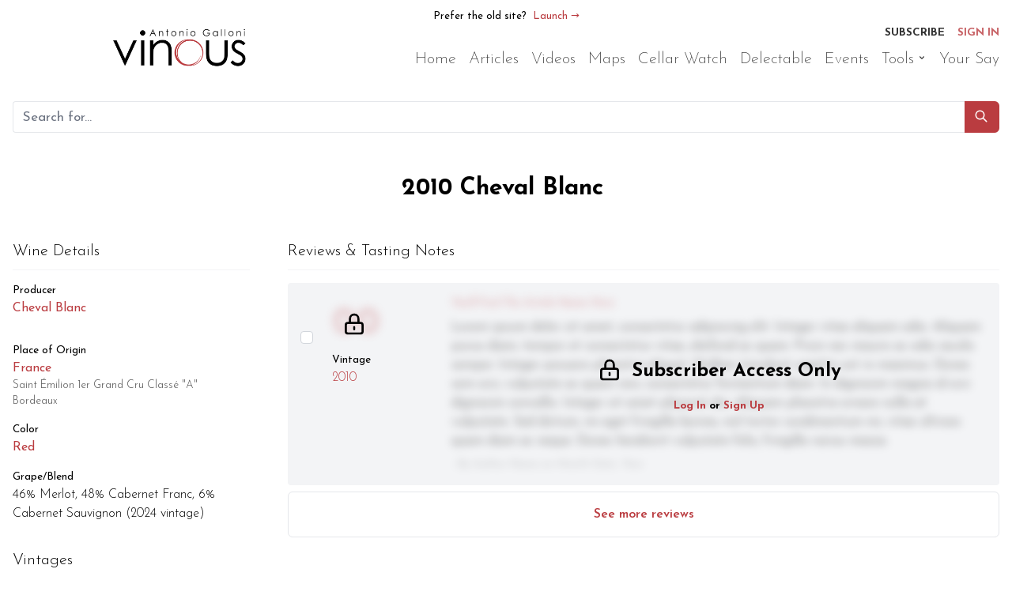

--- FILE ---
content_type: text/html; charset=utf-8
request_url: https://vinous.com/wines/cheval-blanc-2010-cheval-blanc
body_size: 79687
content:
<!DOCTYPE html><html lang="en"><head><meta charSet="utf-8"/><meta content="IE=edge,chrome=1" http-equiv="X-UA-Compatible"/><meta name="google-translate-customization" content="bc9c404857e6094b-bd2091ef6a1aacc6-g5523c9461670c8e8-21"/><link rel="preload" as="image" imageSrcSet="/_next/image?url=%2Fimg%2Fvinous-logo.png&amp;w=640&amp;q=75 640w, /_next/image?url=%2Fimg%2Fvinous-logo.png&amp;w=750&amp;q=75 750w, /_next/image?url=%2Fimg%2Fvinous-logo.png&amp;w=828&amp;q=75 828w, /_next/image?url=%2Fimg%2Fvinous-logo.png&amp;w=1080&amp;q=75 1080w, /_next/image?url=%2Fimg%2Fvinous-logo.png&amp;w=1200&amp;q=75 1200w, /_next/image?url=%2Fimg%2Fvinous-logo.png&amp;w=1920&amp;q=75 1920w, /_next/image?url=%2Fimg%2Fvinous-logo.png&amp;w=2048&amp;q=75 2048w, /_next/image?url=%2Fimg%2Fvinous-logo.png&amp;w=3840&amp;q=75 3840w" imageSizes="100vw" fetchpriority="high"/><title>Cheval Blanc Cheval Blanc 2010</title><meta name="description" content="Cheval Blanc Cheval Blanc 2010 is a 46% Merlot, 48% Cabernet Franc, 6% Cabernet Sauvignon wine from Bordeaux. Read reviews, ratings, and tasting notes from Neal Martin for this wine on Vinous."/><meta name="viewport" content="width=device-width, initial-scale=1"/><meta name="robots" content="index, follow"/><link rel="canonical" href="https://www.vinous.com/wines/cheval-blanc-cheval-blanc/2010"/><script type="application/ld+json">{
  "@context": "https://schema.org/",
  "@type": "Product",
  "brand": {
    "@type": "Organization",
    "name": "Cheval Blanc"
  },
  "description": "Cheval Blanc Cheval Blanc 2010 is a 46% Merlot, 48% Cabernet Franc, 6% Cabernet Sauvignon wine from Bordeaux. Read reviews, ratings, and tasting notes from Neal Martin for this wine on Vinous.",
  "name": "Cheval Blanc",
  "review": [
    {
      "@type": "Review",
      "author": {
        "@type": "Person",
        "name": "Stephen Tanzer"
      },
      "reviewRating": {
        "@type": "Rating",
        "ratingValue": "95.5",
        "bestRating": "100"
      }
    },
    {
      "@type": "Review",
      "author": {
        "@type": "Person",
        "name": "Ian D'Agata"
      },
      "reviewRating": {
        "@type": "Rating",
        "ratingValue": "96.5",
        "bestRating": "100"
      }
    },
    {
      "@type": "Review",
      "author": {
        "@type": "Person",
        "name": "Neal Martin"
      },
      "reviewRating": {
        "@type": "Rating",
        "ratingValue": "93",
        "bestRating": "100"
      }
    }
  ],
  "hasPart": [
    {
      "@type": "WebPageElement",
      "cssSelector": ".wine-detail",
      "isAccessibleForFree": true
    },
    {
      "@type": "WebPageElement",
      "cssSelector": ".wine-review-paywall",
      "isAccessibleForFree": false
    },
    {
      "@type": "WebPageElement",
      "cssSelector": ".wine-score-paywall",
      "isAccessibleForFree": false
    }
  ],
  "aggregateRating": {
    "@type": "AggregateRating",
    "ratingValue": "95",
    "bestRating": "100",
    "ratingCount": 3
  }
}</script><meta name="next-head-count" content="10"/><link rel="preload" href="/_next/static/css/6caec9588b7747b2.css" as="style"/><link rel="stylesheet" href="/_next/static/css/6caec9588b7747b2.css" data-n-g=""/><noscript data-n-css=""></noscript><script defer="" nomodule="" src="/_next/static/chunks/polyfills-c67a75d1b6f99dc8.js"></script><script src="/_next/static/chunks/webpack-05da82dfee150a31.js" defer=""></script><script src="/_next/static/chunks/framework-2a00069ad984417b.js" defer=""></script><script src="/_next/static/chunks/main-052033a90f41ee90.js" defer=""></script><script src="/_next/static/chunks/pages/_app-25994876b79e8832.js" defer=""></script><script src="/_next/static/chunks/29107295-e4bda21561bbb68d.js" defer=""></script><script src="/_next/static/chunks/260fb190-de37881d6010ef7e.js" defer=""></script><script src="/_next/static/chunks/7042-b879a73c4f38c7a7.js" defer=""></script><script src="/_next/static/chunks/7965-88f2ad5e49da2d8f.js" defer=""></script><script src="/_next/static/chunks/7116-64ce2be1af854073.js" defer=""></script><script src="/_next/static/chunks/3955-ebd83ae62da51af0.js" defer=""></script><script src="/_next/static/chunks/8806-28f58fa56b6de46e.js" defer=""></script><script src="/_next/static/chunks/3822-0c9b14d2a0f39ff9.js" defer=""></script><script src="/_next/static/chunks/1749-9c666482715d3f9d.js" defer=""></script><script src="/_next/static/chunks/pages/wines/%5B...slug%5D-0313b1a6bc3c97b5.js" defer=""></script><script src="/_next/static/Op2muhzDB2XepC6rNjnLu/_buildManifest.js" defer=""></script><script src="/_next/static/Op2muhzDB2XepC6rNjnLu/_ssgManifest.js" defer=""></script></head><body><div id="__next"><main><div class="container mx-auto pt-32 antialiased undefined px-4 undefined "><div class="w-full  fixed left-0 right-0 top-0 z-50 bg-white"><div class="w-full flex text-center container mx-auto relative pt-2"><div class="flex-1"><span class="mr-2 text-xs">Prefer the old site?</span><a class="text-center text-red text-xs" href="https://v1.vinous.com">Launch →</a></div></div><div class="flex items-center container mx-auto pt-0 p-4 relative"><a href="/"><img alt="Vinous Logo" fetchpriority="high" width="0" height="0" decoding="async" data-nimg="1" class="h-14 w-full object-contain" style="color:transparent" sizes="100vw" srcSet="/_next/image?url=%2Fimg%2Fvinous-logo.png&amp;w=640&amp;q=75 640w, /_next/image?url=%2Fimg%2Fvinous-logo.png&amp;w=750&amp;q=75 750w, /_next/image?url=%2Fimg%2Fvinous-logo.png&amp;w=828&amp;q=75 828w, /_next/image?url=%2Fimg%2Fvinous-logo.png&amp;w=1080&amp;q=75 1080w, /_next/image?url=%2Fimg%2Fvinous-logo.png&amp;w=1200&amp;q=75 1200w, /_next/image?url=%2Fimg%2Fvinous-logo.png&amp;w=1920&amp;q=75 1920w, /_next/image?url=%2Fimg%2Fvinous-logo.png&amp;w=2048&amp;q=75 2048w, /_next/image?url=%2Fimg%2Fvinous-logo.png&amp;w=3840&amp;q=75 3840w" src="/_next/image?url=%2Fimg%2Fvinous-logo.png&amp;w=3840&amp;q=75"/></a><div class="flex-auto flex lg:block items-center justify-end space-x-2 md:space-x-4"><nav class="flex justify-end align-top z-40" aria-label="Account Menu"><ul class="flex w-full justify-end align-top space-x-4 lg:pb-2"><li><a aria-label="Sign in" href="/users/sign_in"><div class="transition-all bg-red bg-opacity-10 hover:bg-opacity-100 hover:text-white rounded-md h-12 w-12 flex justify-center items-center cursor-pointer md:hidden" role="button" tabindex="0" aria-label="Button"><svg xmlns="http://www.w3.org/2000/svg" fill="none" width="20" height="20" viewBox="0 0 24 24" stroke="currentColor"><path stroke-linecap="round" stroke-linejoin="round" stroke-width="2" d="M16 7a4 4 0 11-8 0 4 4 0 018 0zM12 14a7 7 0 00-7 7h14a7 7 0 00-7-7z"></path></svg><span class="sr-only">Sign in</span></div></a></li><li class="dropdown transition relative hidden md:block font-bold uppercase text-sm"><a href="/users/plan"><div class="flex items-center duration-100 opacity-80 hover:opacity-100 hover:text-red cursor-pointer">Subscribe</div></a></li><li class="dropdown transition relative hidden md:block font-bold uppercase text-sm text-red"><a href="/users/sign_in"><div class="flex items-center duration-100 opacity-80 hover:opacity-100 hover:text-red cursor-pointer">Sign In</div></a></li></ul></nav><nav class="flex flex-col justify-end items-end"><div class="transition-all bg-red bg-opacity-10 hover:bg-opacity-100 hover:text-white rounded-md h-12 w-12 flex justify-center items-center cursor-pointer lg:hidden" role="button" tabindex="0" aria-label="Button"><svg xmlns="http://www.w3.org/2000/svg" fill="none" width="20" height="20" viewBox="0 0 24 24" stroke="currentColor"><path stroke-linecap="round" stroke-linejoin="round" stroke-width="2" d="M4 6h16M4 12h16M4 18h16"></path></svg></div><ul class="space-y-2 2xl:space-x-6 bg-white p-8 pt-0 w-full justify-end absolute top-24 left-0 hidden lg:flex lg:p-0 lg:flex lg:relative lg:top-0 lg:space-y-0 lg:space-x-4"><li class="dropdown transition relative font-extralight text-2xl lg:text-lg xl:text-xl 2xl:text-2xl"><a href="/"><div class="flex items-center duration-100 opacity-80 hover:opacity-100 hover:text-red cursor-pointer">Home</div></a></li><li class="dropdown transition relative font-extralight text-2xl lg:text-lg xl:text-xl 2xl:text-2xl"><a href="/articles"><div class="flex items-center duration-100 opacity-80 hover:opacity-100 hover:text-red cursor-pointer">Articles</div></a></li><li class="dropdown transition relative font-extralight text-2xl lg:text-lg xl:text-xl 2xl:text-2xl"><a href="/multimedia"><div class="flex items-center duration-100 opacity-80 hover:opacity-100 hover:text-red cursor-pointer">Videos</div></a></li><li class="dropdown transition relative font-extralight text-2xl lg:text-lg xl:text-xl 2xl:text-2xl"><a href="/statics/maps"><div class="flex items-center duration-100 opacity-80 hover:opacity-100 hover:text-red cursor-pointer">Maps</div></a></li><li class="dropdown transition relative font-extralight text-2xl lg:text-lg xl:text-xl 2xl:text-2xl"><a href="https://cellar-watch.com/"><div class="flex items-center duration-100 opacity-80 hover:opacity-100 hover:text-red cursor-pointer">Cellar Watch</div></a></li><li class="dropdown transition relative font-extralight text-2xl lg:text-lg xl:text-xl 2xl:text-2xl"><a href="https://delectable.com/"><div class="flex items-center duration-100 opacity-80 hover:opacity-100 hover:text-red cursor-pointer">Delectable</div></a></li><li class="dropdown transition relative font-extralight text-2xl lg:text-lg xl:text-xl 2xl:text-2xl"><a href="/events"><div class="flex items-center duration-100 opacity-80 hover:opacity-100 hover:text-red cursor-pointer">Events</div></a></li><li class="dropdown transition relative font-extralight text-2xl lg:text-lg xl:text-xl 2xl:text-2xl"><a href="/"><div class="flex items-center duration-100 opacity-80 hover:opacity-100 hover:text-red cursor-pointer">Tools<div class="pl-1 pb-1"><svg xmlns="http://www.w3.org/2000/svg" width="12" height="12" viewBox="0 0 20 20" fill="currentColor"><path fill-rule="evenodd" d="M5.293 7.293a1 1 0 011.414 0L10 10.586l3.293-3.293a1 1 0 111.414 1.414l-4 4a1 1 0 01-1.414 0l-4-4a1 1 0 010-1.414z" clip-rule="evenodd"></path></svg></div></div></a><div class="hidden absolute transition-all space-y-2 lg:space-y-1 bg-white rounded-md p-3 pb-2 pl-6 lg:pl-3 text-base dropdown-menu w-48 lg:shadow-lg lg:hidden lg:absolute -left-3"><div class="font-extralight text-xl lg:text-base hover:text-red"><a href="/vintages">Vintage Chart</a></div><div class="font-extralight text-xl lg:text-base hover:text-red"><a href="/glossary">Glossary</a></div><div class="font-extralight text-xl lg:text-base hover:text-red"><a href="/grape_guide">Grape Guide</a></div></div></li><li class="dropdown transition relative font-extralight text-2xl lg:text-lg xl:text-xl 2xl:text-2xl"><a target="_blank" rel="noopener noreferrer" href="https://forum.vinous.com/"><div class="flex items-center duration-100 opacity-80 hover:opacity-100 hover:text-red cursor-pointer">Your Say</div></a></li></ul></nav></div></div></div><div class="relative outline-none z-20 pb-8"><div class="flex justify-end items-center z-40"><div class="flex flex-col w-full"><input class="p-3 appearance-none rounded border-gray-200 h-10 text-base hover:border-red focus:border-red hover:shadow-lg focus:outline-none focus:ring-0 border-r-0 rounded-r-none w-full " name="" style="transition:all .15s ease" type="search" placeholder="Search for..." value=""/></div><div class="transition-all p-3 text-base rounded-md flex justify-center items-center cursor-pointer rounded-l-none bg-red text-white hover:shadow-lg h-10" style="transition:all .15s ease" role="button" tabindex="0" aria-label="Button undefined"><div class="flex justify-center items-center"><div class="-mb-1 -mr-1"><svg xmlns="http://www.w3.org/2000/svg" width="24" height="48" fill="none" viewBox="0 0 32 32" stroke="currentColor"><path stroke-linecap="round" stroke-linejoin="round" stroke-width="2" d="M21 21l-6-6m2-5a7 7 0 11-14 0 7 7 0 0114 0z"></path></svg></div><div></div></div></div></div></div><div><div><h1 class="text-3xl font-bold pt-4 pb-8 text-center">2010<!-- --> <!-- -->Cheval Blanc</h1><div class="flex flex-col space-y-8 lg:flex-row lg:space-y-0 lg:space-x-8 xl:space-x-12 2xl:space-x-16"><div class="w-full lg:w-1/4 space-y-8 wine-detail"><div><div class="font-light text-xl border-b border-gray-100 pb-2 mb-4">Wine Details</div><div class="grid gap-4 grid-cols-1 md:grid-cols-2 lg:grid-cols-1"><div><div class="text-sm">Producer</div><p class="text-red"><a href="/producers/cheval-blanc">Cheval Blanc</a></p></div><div></div><div><div class="text-sm">Place of Origin</div><p class="text-red">France</p><p class="font-light text-sm opacity-70">Saint Émilion 1er Grand Cru Classé &quot;A&quot;</p><p class="font-light text-sm opacity-70">Bordeaux</p></div><div><div class="text-sm">Color</div><p class="text-red">Red</p></div><div><div class="text-sm">Grape/Blend</div><p class="font-light"> </p></div></div></div><div class="no-print"><div class="font-light text-xl border-b border-gray-100 pb-2 mb-4">Vintages</div><div class="grid gap-1 grid-cols-4 md:grid-cols-10 grid-flow-row-dense lg:grid-cols-4"></div></div><div class="hidden lg:block no-print"><div class="font-light text-xl border-b border-gray-100 pb-2 mb-4"></div><div class="transition-all p-3 text-base rounded-md flex justify-center items-center cursor-pointer undefined bg-gray-100 text-black hover:shadow-lg h-10" style="transition:all .15s ease" role="button" tabindex="0" aria-label="Button Print Wines"><div class="flex justify-center items-center"><div class="-mb-1 -mr-1"><svg xmlns="http://www.w3.org/2000/svg" class="h-5 w-5 mr-2 -mt-2" viewBox="0 0 20 20" fill="currentColor"><path fill-rule="evenodd" d="M5 4v3H4a2 2 0 00-2 2v3a2 2 0 002 2h1v2a2 2 0 002 2h6a2 2 0 002-2v-2h1a2 2 0 002-2V9a2 2 0 00-2-2h-1V4a2 2 0 00-2-2H7a2 2 0 00-2 2zm8 0H7v3h6V4zm0 8H7v4h6v-4z" clip-rule="evenodd"></path></svg></div><div>Print Wines</div></div></div><div class="transition-all p-3 text-base rounded-md flex justify-center items-center cursor-pointer mt-1 bg-gray-100 text-black hover:shadow-lg h-10" style="transition:all .15s ease" role="button" tabindex="0" aria-label="Button Make Shelftalkers"><div class="flex justify-center items-center"><div>Make Shelftalkers</div></div></div></div></div><div class="w-full lg:w-3/4"><div class="font-light text-xl border-b border-gray-100 pb-2 mb-4">Reviews &amp; Tasting Notes</div><div class="space-y-2"><div class="flex items-center no-print flex-row space-x-1 justify-stretch bg-gray-100 p-2"><div role="status" class="max-w-sm animate-pulse w-1/4 hidden sm:block ml-4 pl-6"><div class="h-2.5 bg-gray-200 rounded-full dark:bg-gray-700 w-48 mb-4 h-4 w-10 p-6 ml-4"></div><div class="h-2 bg-gray-200 rounded-full dark:bg-gray-700 mb-2.5 w-16 ml-2"></div><div class="h-2 bg-gray-200 rounded-full dark:bg-gray-700 mb-2.5 w-16 ml-2"></div><div class="h-2 bg-gray-200 rounded-full dark:bg-gray-700 mb-2.5 w-16 ml-2"></div><span class="sr-only">Loading...</span></div><div role="status" class="max-w-sm animate-pulse w-full"><div class="h-2.5 bg-gray-200 rounded-full dark:bg-gray-700 w-48 mb-4 h-4 mt-4"></div><div class="h-2 bg-gray-200 rounded-full dark:bg-gray-700 mb-2.5 "></div><div class="h-2 bg-gray-200 rounded-full dark:bg-gray-700 mb-2.5 "></div><div class="h-2 bg-gray-200 rounded-full dark:bg-gray-700 mb-2.5 "></div><div class="h-2 bg-gray-200 rounded-full dark:bg-gray-700 mb-2.5 "></div><div class="h-2 bg-gray-200 rounded-full dark:bg-gray-700 mb-2.5 "></div><div class="h-2 bg-gray-200 rounded-full dark:bg-gray-700 mb-2.5 "></div><div class="h-2 bg-gray-200 rounded-full dark:bg-gray-700 mb-2.5 "></div><div class="h-2 bg-gray-200 rounded-full dark:bg-gray-700 mb-2.5 "></div><div class="h-2 bg-gray-200 rounded-full dark:bg-gray-700 mb-2.5 "></div><div class="h-2 bg-gray-200 rounded-full dark:bg-gray-700 mb-2.5 "></div><span class="sr-only">Loading...</span></div></div><div class="w-full flex justify-center p-4 rounded-md font-semibold border text-red cursor-pointer hover:bg-red hover:text-white" role="button" tabindex="0"><span class="text-center">See more reviews</span></div><div class="border text-grey font-light hidden p-4 rounded-b-md space-y-2"><div class="flex items-center no-print flex-row space-x-1 justify-stretch bg-gray-100 p-2"><div role="status" class="max-w-sm animate-pulse w-1/4 hidden sm:block ml-4 pl-6"><div class="h-2.5 bg-gray-200 rounded-full dark:bg-gray-700 w-48 mb-4 h-4 w-10 p-6 ml-4"></div><div class="h-2 bg-gray-200 rounded-full dark:bg-gray-700 mb-2.5 w-16 ml-2"></div><div class="h-2 bg-gray-200 rounded-full dark:bg-gray-700 mb-2.5 w-16 ml-2"></div><div class="h-2 bg-gray-200 rounded-full dark:bg-gray-700 mb-2.5 w-16 ml-2"></div><span class="sr-only">Loading...</span></div><div role="status" class="max-w-sm animate-pulse w-full"><div class="h-2.5 bg-gray-200 rounded-full dark:bg-gray-700 w-48 mb-4 h-4 mt-4"></div><div class="h-2 bg-gray-200 rounded-full dark:bg-gray-700 mb-2.5 "></div><div class="h-2 bg-gray-200 rounded-full dark:bg-gray-700 mb-2.5 "></div><div class="h-2 bg-gray-200 rounded-full dark:bg-gray-700 mb-2.5 "></div><div class="h-2 bg-gray-200 rounded-full dark:bg-gray-700 mb-2.5 "></div><div class="h-2 bg-gray-200 rounded-full dark:bg-gray-700 mb-2.5 "></div><div class="h-2 bg-gray-200 rounded-full dark:bg-gray-700 mb-2.5 "></div><div class="h-2 bg-gray-200 rounded-full dark:bg-gray-700 mb-2.5 "></div><div class="h-2 bg-gray-200 rounded-full dark:bg-gray-700 mb-2.5 "></div><div class="h-2 bg-gray-200 rounded-full dark:bg-gray-700 mb-2.5 "></div><div class="h-2 bg-gray-200 rounded-full dark:bg-gray-700 mb-2.5 "></div><span class="sr-only">Loading...</span></div></div><div class="flex items-center no-print flex-row space-x-1 justify-stretch bg-gray-100 p-2"><div role="status" class="max-w-sm animate-pulse w-1/4 hidden sm:block ml-4 pl-6"><div class="h-2.5 bg-gray-200 rounded-full dark:bg-gray-700 w-48 mb-4 h-4 w-10 p-6 ml-4"></div><div class="h-2 bg-gray-200 rounded-full dark:bg-gray-700 mb-2.5 w-16 ml-2"></div><div class="h-2 bg-gray-200 rounded-full dark:bg-gray-700 mb-2.5 w-16 ml-2"></div><div class="h-2 bg-gray-200 rounded-full dark:bg-gray-700 mb-2.5 w-16 ml-2"></div><span class="sr-only">Loading...</span></div><div role="status" class="max-w-sm animate-pulse w-full"><div class="h-2.5 bg-gray-200 rounded-full dark:bg-gray-700 w-48 mb-4 h-4 mt-4"></div><div class="h-2 bg-gray-200 rounded-full dark:bg-gray-700 mb-2.5 "></div><div class="h-2 bg-gray-200 rounded-full dark:bg-gray-700 mb-2.5 "></div><div class="h-2 bg-gray-200 rounded-full dark:bg-gray-700 mb-2.5 "></div><div class="h-2 bg-gray-200 rounded-full dark:bg-gray-700 mb-2.5 "></div><div class="h-2 bg-gray-200 rounded-full dark:bg-gray-700 mb-2.5 "></div><div class="h-2 bg-gray-200 rounded-full dark:bg-gray-700 mb-2.5 "></div><div class="h-2 bg-gray-200 rounded-full dark:bg-gray-700 mb-2.5 "></div><div class="h-2 bg-gray-200 rounded-full dark:bg-gray-700 mb-2.5 "></div><div class="h-2 bg-gray-200 rounded-full dark:bg-gray-700 mb-2.5 "></div><div class="h-2 bg-gray-200 rounded-full dark:bg-gray-700 mb-2.5 "></div><span class="sr-only">Loading...</span></div></div><div class="flex items-center no-print flex-row space-x-1 justify-stretch bg-gray-100 p-2"><div role="status" class="max-w-sm animate-pulse w-1/4 hidden sm:block ml-4 pl-6"><div class="h-2.5 bg-gray-200 rounded-full dark:bg-gray-700 w-48 mb-4 h-4 w-10 p-6 ml-4"></div><div class="h-2 bg-gray-200 rounded-full dark:bg-gray-700 mb-2.5 w-16 ml-2"></div><div class="h-2 bg-gray-200 rounded-full dark:bg-gray-700 mb-2.5 w-16 ml-2"></div><div class="h-2 bg-gray-200 rounded-full dark:bg-gray-700 mb-2.5 w-16 ml-2"></div><span class="sr-only">Loading...</span></div><div role="status" class="max-w-sm animate-pulse w-full"><div class="h-2.5 bg-gray-200 rounded-full dark:bg-gray-700 w-48 mb-4 h-4 mt-4"></div><div class="h-2 bg-gray-200 rounded-full dark:bg-gray-700 mb-2.5 "></div><div class="h-2 bg-gray-200 rounded-full dark:bg-gray-700 mb-2.5 "></div><div class="h-2 bg-gray-200 rounded-full dark:bg-gray-700 mb-2.5 "></div><div class="h-2 bg-gray-200 rounded-full dark:bg-gray-700 mb-2.5 "></div><div class="h-2 bg-gray-200 rounded-full dark:bg-gray-700 mb-2.5 "></div><div class="h-2 bg-gray-200 rounded-full dark:bg-gray-700 mb-2.5 "></div><div class="h-2 bg-gray-200 rounded-full dark:bg-gray-700 mb-2.5 "></div><div class="h-2 bg-gray-200 rounded-full dark:bg-gray-700 mb-2.5 "></div><div class="h-2 bg-gray-200 rounded-full dark:bg-gray-700 mb-2.5 "></div><div class="h-2 bg-gray-200 rounded-full dark:bg-gray-700 mb-2.5 "></div><span class="sr-only">Loading...</span></div></div><div class="flex items-center no-print flex-row space-x-1 justify-stretch bg-gray-100 p-2"><div role="status" class="max-w-sm animate-pulse w-1/4 hidden sm:block ml-4 pl-6"><div class="h-2.5 bg-gray-200 rounded-full dark:bg-gray-700 w-48 mb-4 h-4 w-10 p-6 ml-4"></div><div class="h-2 bg-gray-200 rounded-full dark:bg-gray-700 mb-2.5 w-16 ml-2"></div><div class="h-2 bg-gray-200 rounded-full dark:bg-gray-700 mb-2.5 w-16 ml-2"></div><div class="h-2 bg-gray-200 rounded-full dark:bg-gray-700 mb-2.5 w-16 ml-2"></div><span class="sr-only">Loading...</span></div><div role="status" class="max-w-sm animate-pulse w-full"><div class="h-2.5 bg-gray-200 rounded-full dark:bg-gray-700 w-48 mb-4 h-4 mt-4"></div><div class="h-2 bg-gray-200 rounded-full dark:bg-gray-700 mb-2.5 "></div><div class="h-2 bg-gray-200 rounded-full dark:bg-gray-700 mb-2.5 "></div><div class="h-2 bg-gray-200 rounded-full dark:bg-gray-700 mb-2.5 "></div><div class="h-2 bg-gray-200 rounded-full dark:bg-gray-700 mb-2.5 "></div><div class="h-2 bg-gray-200 rounded-full dark:bg-gray-700 mb-2.5 "></div><div class="h-2 bg-gray-200 rounded-full dark:bg-gray-700 mb-2.5 "></div><div class="h-2 bg-gray-200 rounded-full dark:bg-gray-700 mb-2.5 "></div><div class="h-2 bg-gray-200 rounded-full dark:bg-gray-700 mb-2.5 "></div><div class="h-2 bg-gray-200 rounded-full dark:bg-gray-700 mb-2.5 "></div><div class="h-2 bg-gray-200 rounded-full dark:bg-gray-700 mb-2.5 "></div><span class="sr-only">Loading...</span></div></div><div class="flex items-center no-print flex-row space-x-1 justify-stretch bg-gray-100 p-2"><div role="status" class="max-w-sm animate-pulse w-1/4 hidden sm:block ml-4 pl-6"><div class="h-2.5 bg-gray-200 rounded-full dark:bg-gray-700 w-48 mb-4 h-4 w-10 p-6 ml-4"></div><div class="h-2 bg-gray-200 rounded-full dark:bg-gray-700 mb-2.5 w-16 ml-2"></div><div class="h-2 bg-gray-200 rounded-full dark:bg-gray-700 mb-2.5 w-16 ml-2"></div><div class="h-2 bg-gray-200 rounded-full dark:bg-gray-700 mb-2.5 w-16 ml-2"></div><span class="sr-only">Loading...</span></div><div role="status" class="max-w-sm animate-pulse w-full"><div class="h-2.5 bg-gray-200 rounded-full dark:bg-gray-700 w-48 mb-4 h-4 mt-4"></div><div class="h-2 bg-gray-200 rounded-full dark:bg-gray-700 mb-2.5 "></div><div class="h-2 bg-gray-200 rounded-full dark:bg-gray-700 mb-2.5 "></div><div class="h-2 bg-gray-200 rounded-full dark:bg-gray-700 mb-2.5 "></div><div class="h-2 bg-gray-200 rounded-full dark:bg-gray-700 mb-2.5 "></div><div class="h-2 bg-gray-200 rounded-full dark:bg-gray-700 mb-2.5 "></div><div class="h-2 bg-gray-200 rounded-full dark:bg-gray-700 mb-2.5 "></div><div class="h-2 bg-gray-200 rounded-full dark:bg-gray-700 mb-2.5 "></div><div class="h-2 bg-gray-200 rounded-full dark:bg-gray-700 mb-2.5 "></div><div class="h-2 bg-gray-200 rounded-full dark:bg-gray-700 mb-2.5 "></div><div class="h-2 bg-gray-200 rounded-full dark:bg-gray-700 mb-2.5 "></div><span class="sr-only">Loading...</span></div></div><div class="flex items-center no-print flex-row space-x-1 justify-stretch bg-gray-100 p-2"><div role="status" class="max-w-sm animate-pulse w-1/4 hidden sm:block ml-4 pl-6"><div class="h-2.5 bg-gray-200 rounded-full dark:bg-gray-700 w-48 mb-4 h-4 w-10 p-6 ml-4"></div><div class="h-2 bg-gray-200 rounded-full dark:bg-gray-700 mb-2.5 w-16 ml-2"></div><div class="h-2 bg-gray-200 rounded-full dark:bg-gray-700 mb-2.5 w-16 ml-2"></div><div class="h-2 bg-gray-200 rounded-full dark:bg-gray-700 mb-2.5 w-16 ml-2"></div><span class="sr-only">Loading...</span></div><div role="status" class="max-w-sm animate-pulse w-full"><div class="h-2.5 bg-gray-200 rounded-full dark:bg-gray-700 w-48 mb-4 h-4 mt-4"></div><div class="h-2 bg-gray-200 rounded-full dark:bg-gray-700 mb-2.5 "></div><div class="h-2 bg-gray-200 rounded-full dark:bg-gray-700 mb-2.5 "></div><div class="h-2 bg-gray-200 rounded-full dark:bg-gray-700 mb-2.5 "></div><div class="h-2 bg-gray-200 rounded-full dark:bg-gray-700 mb-2.5 "></div><div class="h-2 bg-gray-200 rounded-full dark:bg-gray-700 mb-2.5 "></div><div class="h-2 bg-gray-200 rounded-full dark:bg-gray-700 mb-2.5 "></div><div class="h-2 bg-gray-200 rounded-full dark:bg-gray-700 mb-2.5 "></div><div class="h-2 bg-gray-200 rounded-full dark:bg-gray-700 mb-2.5 "></div><div class="h-2 bg-gray-200 rounded-full dark:bg-gray-700 mb-2.5 "></div><div class="h-2 bg-gray-200 rounded-full dark:bg-gray-700 mb-2.5 "></div><span class="sr-only">Loading...</span></div></div><div class="flex items-center no-print flex-row space-x-1 justify-stretch bg-gray-100 p-2"><div role="status" class="max-w-sm animate-pulse w-1/4 hidden sm:block ml-4 pl-6"><div class="h-2.5 bg-gray-200 rounded-full dark:bg-gray-700 w-48 mb-4 h-4 w-10 p-6 ml-4"></div><div class="h-2 bg-gray-200 rounded-full dark:bg-gray-700 mb-2.5 w-16 ml-2"></div><div class="h-2 bg-gray-200 rounded-full dark:bg-gray-700 mb-2.5 w-16 ml-2"></div><div class="h-2 bg-gray-200 rounded-full dark:bg-gray-700 mb-2.5 w-16 ml-2"></div><span class="sr-only">Loading...</span></div><div role="status" class="max-w-sm animate-pulse w-full"><div class="h-2.5 bg-gray-200 rounded-full dark:bg-gray-700 w-48 mb-4 h-4 mt-4"></div><div class="h-2 bg-gray-200 rounded-full dark:bg-gray-700 mb-2.5 "></div><div class="h-2 bg-gray-200 rounded-full dark:bg-gray-700 mb-2.5 "></div><div class="h-2 bg-gray-200 rounded-full dark:bg-gray-700 mb-2.5 "></div><div class="h-2 bg-gray-200 rounded-full dark:bg-gray-700 mb-2.5 "></div><div class="h-2 bg-gray-200 rounded-full dark:bg-gray-700 mb-2.5 "></div><div class="h-2 bg-gray-200 rounded-full dark:bg-gray-700 mb-2.5 "></div><div class="h-2 bg-gray-200 rounded-full dark:bg-gray-700 mb-2.5 "></div><div class="h-2 bg-gray-200 rounded-full dark:bg-gray-700 mb-2.5 "></div><div class="h-2 bg-gray-200 rounded-full dark:bg-gray-700 mb-2.5 "></div><div class="h-2 bg-gray-200 rounded-full dark:bg-gray-700 mb-2.5 "></div><span class="sr-only">Loading...</span></div></div><div class="flex items-center no-print flex-row space-x-1 justify-stretch bg-gray-100 p-2"><div role="status" class="max-w-sm animate-pulse w-1/4 hidden sm:block ml-4 pl-6"><div class="h-2.5 bg-gray-200 rounded-full dark:bg-gray-700 w-48 mb-4 h-4 w-10 p-6 ml-4"></div><div class="h-2 bg-gray-200 rounded-full dark:bg-gray-700 mb-2.5 w-16 ml-2"></div><div class="h-2 bg-gray-200 rounded-full dark:bg-gray-700 mb-2.5 w-16 ml-2"></div><div class="h-2 bg-gray-200 rounded-full dark:bg-gray-700 mb-2.5 w-16 ml-2"></div><span class="sr-only">Loading...</span></div><div role="status" class="max-w-sm animate-pulse w-full"><div class="h-2.5 bg-gray-200 rounded-full dark:bg-gray-700 w-48 mb-4 h-4 mt-4"></div><div class="h-2 bg-gray-200 rounded-full dark:bg-gray-700 mb-2.5 "></div><div class="h-2 bg-gray-200 rounded-full dark:bg-gray-700 mb-2.5 "></div><div class="h-2 bg-gray-200 rounded-full dark:bg-gray-700 mb-2.5 "></div><div class="h-2 bg-gray-200 rounded-full dark:bg-gray-700 mb-2.5 "></div><div class="h-2 bg-gray-200 rounded-full dark:bg-gray-700 mb-2.5 "></div><div class="h-2 bg-gray-200 rounded-full dark:bg-gray-700 mb-2.5 "></div><div class="h-2 bg-gray-200 rounded-full dark:bg-gray-700 mb-2.5 "></div><div class="h-2 bg-gray-200 rounded-full dark:bg-gray-700 mb-2.5 "></div><div class="h-2 bg-gray-200 rounded-full dark:bg-gray-700 mb-2.5 "></div><div class="h-2 bg-gray-200 rounded-full dark:bg-gray-700 mb-2.5 "></div><span class="sr-only">Loading...</span></div></div><div class="flex items-center no-print flex-row space-x-1 justify-stretch bg-gray-100 p-2"><div role="status" class="max-w-sm animate-pulse w-1/4 hidden sm:block ml-4 pl-6"><div class="h-2.5 bg-gray-200 rounded-full dark:bg-gray-700 w-48 mb-4 h-4 w-10 p-6 ml-4"></div><div class="h-2 bg-gray-200 rounded-full dark:bg-gray-700 mb-2.5 w-16 ml-2"></div><div class="h-2 bg-gray-200 rounded-full dark:bg-gray-700 mb-2.5 w-16 ml-2"></div><div class="h-2 bg-gray-200 rounded-full dark:bg-gray-700 mb-2.5 w-16 ml-2"></div><span class="sr-only">Loading...</span></div><div role="status" class="max-w-sm animate-pulse w-full"><div class="h-2.5 bg-gray-200 rounded-full dark:bg-gray-700 w-48 mb-4 h-4 mt-4"></div><div class="h-2 bg-gray-200 rounded-full dark:bg-gray-700 mb-2.5 "></div><div class="h-2 bg-gray-200 rounded-full dark:bg-gray-700 mb-2.5 "></div><div class="h-2 bg-gray-200 rounded-full dark:bg-gray-700 mb-2.5 "></div><div class="h-2 bg-gray-200 rounded-full dark:bg-gray-700 mb-2.5 "></div><div class="h-2 bg-gray-200 rounded-full dark:bg-gray-700 mb-2.5 "></div><div class="h-2 bg-gray-200 rounded-full dark:bg-gray-700 mb-2.5 "></div><div class="h-2 bg-gray-200 rounded-full dark:bg-gray-700 mb-2.5 "></div><div class="h-2 bg-gray-200 rounded-full dark:bg-gray-700 mb-2.5 "></div><div class="h-2 bg-gray-200 rounded-full dark:bg-gray-700 mb-2.5 "></div><div class="h-2 bg-gray-200 rounded-full dark:bg-gray-700 mb-2.5 "></div><span class="sr-only">Loading...</span></div></div><div class="flex items-center no-print flex-row space-x-1 justify-stretch bg-gray-100 p-2"><div role="status" class="max-w-sm animate-pulse w-1/4 hidden sm:block ml-4 pl-6"><div class="h-2.5 bg-gray-200 rounded-full dark:bg-gray-700 w-48 mb-4 h-4 w-10 p-6 ml-4"></div><div class="h-2 bg-gray-200 rounded-full dark:bg-gray-700 mb-2.5 w-16 ml-2"></div><div class="h-2 bg-gray-200 rounded-full dark:bg-gray-700 mb-2.5 w-16 ml-2"></div><div class="h-2 bg-gray-200 rounded-full dark:bg-gray-700 mb-2.5 w-16 ml-2"></div><span class="sr-only">Loading...</span></div><div role="status" class="max-w-sm animate-pulse w-full"><div class="h-2.5 bg-gray-200 rounded-full dark:bg-gray-700 w-48 mb-4 h-4 mt-4"></div><div class="h-2 bg-gray-200 rounded-full dark:bg-gray-700 mb-2.5 "></div><div class="h-2 bg-gray-200 rounded-full dark:bg-gray-700 mb-2.5 "></div><div class="h-2 bg-gray-200 rounded-full dark:bg-gray-700 mb-2.5 "></div><div class="h-2 bg-gray-200 rounded-full dark:bg-gray-700 mb-2.5 "></div><div class="h-2 bg-gray-200 rounded-full dark:bg-gray-700 mb-2.5 "></div><div class="h-2 bg-gray-200 rounded-full dark:bg-gray-700 mb-2.5 "></div><div class="h-2 bg-gray-200 rounded-full dark:bg-gray-700 mb-2.5 "></div><div class="h-2 bg-gray-200 rounded-full dark:bg-gray-700 mb-2.5 "></div><div class="h-2 bg-gray-200 rounded-full dark:bg-gray-700 mb-2.5 "></div><div class="h-2 bg-gray-200 rounded-full dark:bg-gray-700 mb-2.5 "></div><span class="sr-only">Loading...</span></div></div><div class="flex items-center no-print flex-row space-x-1 justify-stretch bg-gray-100 p-2"><div role="status" class="max-w-sm animate-pulse w-1/4 hidden sm:block ml-4 pl-6"><div class="h-2.5 bg-gray-200 rounded-full dark:bg-gray-700 w-48 mb-4 h-4 w-10 p-6 ml-4"></div><div class="h-2 bg-gray-200 rounded-full dark:bg-gray-700 mb-2.5 w-16 ml-2"></div><div class="h-2 bg-gray-200 rounded-full dark:bg-gray-700 mb-2.5 w-16 ml-2"></div><div class="h-2 bg-gray-200 rounded-full dark:bg-gray-700 mb-2.5 w-16 ml-2"></div><span class="sr-only">Loading...</span></div><div role="status" class="max-w-sm animate-pulse w-full"><div class="h-2.5 bg-gray-200 rounded-full dark:bg-gray-700 w-48 mb-4 h-4 mt-4"></div><div class="h-2 bg-gray-200 rounded-full dark:bg-gray-700 mb-2.5 "></div><div class="h-2 bg-gray-200 rounded-full dark:bg-gray-700 mb-2.5 "></div><div class="h-2 bg-gray-200 rounded-full dark:bg-gray-700 mb-2.5 "></div><div class="h-2 bg-gray-200 rounded-full dark:bg-gray-700 mb-2.5 "></div><div class="h-2 bg-gray-200 rounded-full dark:bg-gray-700 mb-2.5 "></div><div class="h-2 bg-gray-200 rounded-full dark:bg-gray-700 mb-2.5 "></div><div class="h-2 bg-gray-200 rounded-full dark:bg-gray-700 mb-2.5 "></div><div class="h-2 bg-gray-200 rounded-full dark:bg-gray-700 mb-2.5 "></div><div class="h-2 bg-gray-200 rounded-full dark:bg-gray-700 mb-2.5 "></div><div class="h-2 bg-gray-200 rounded-full dark:bg-gray-700 mb-2.5 "></div><span class="sr-only">Loading...</span></div></div><div class="flex items-center no-print flex-row space-x-1 justify-stretch bg-gray-100 p-2"><div role="status" class="max-w-sm animate-pulse w-1/4 hidden sm:block ml-4 pl-6"><div class="h-2.5 bg-gray-200 rounded-full dark:bg-gray-700 w-48 mb-4 h-4 w-10 p-6 ml-4"></div><div class="h-2 bg-gray-200 rounded-full dark:bg-gray-700 mb-2.5 w-16 ml-2"></div><div class="h-2 bg-gray-200 rounded-full dark:bg-gray-700 mb-2.5 w-16 ml-2"></div><div class="h-2 bg-gray-200 rounded-full dark:bg-gray-700 mb-2.5 w-16 ml-2"></div><span class="sr-only">Loading...</span></div><div role="status" class="max-w-sm animate-pulse w-full"><div class="h-2.5 bg-gray-200 rounded-full dark:bg-gray-700 w-48 mb-4 h-4 mt-4"></div><div class="h-2 bg-gray-200 rounded-full dark:bg-gray-700 mb-2.5 "></div><div class="h-2 bg-gray-200 rounded-full dark:bg-gray-700 mb-2.5 "></div><div class="h-2 bg-gray-200 rounded-full dark:bg-gray-700 mb-2.5 "></div><div class="h-2 bg-gray-200 rounded-full dark:bg-gray-700 mb-2.5 "></div><div class="h-2 bg-gray-200 rounded-full dark:bg-gray-700 mb-2.5 "></div><div class="h-2 bg-gray-200 rounded-full dark:bg-gray-700 mb-2.5 "></div><div class="h-2 bg-gray-200 rounded-full dark:bg-gray-700 mb-2.5 "></div><div class="h-2 bg-gray-200 rounded-full dark:bg-gray-700 mb-2.5 "></div><div class="h-2 bg-gray-200 rounded-full dark:bg-gray-700 mb-2.5 "></div><div class="h-2 bg-gray-200 rounded-full dark:bg-gray-700 mb-2.5 "></div><span class="sr-only">Loading...</span></div></div><div class="flex items-center no-print flex-row space-x-1 justify-stretch bg-gray-100 p-2"><div role="status" class="max-w-sm animate-pulse w-1/4 hidden sm:block ml-4 pl-6"><div class="h-2.5 bg-gray-200 rounded-full dark:bg-gray-700 w-48 mb-4 h-4 w-10 p-6 ml-4"></div><div class="h-2 bg-gray-200 rounded-full dark:bg-gray-700 mb-2.5 w-16 ml-2"></div><div class="h-2 bg-gray-200 rounded-full dark:bg-gray-700 mb-2.5 w-16 ml-2"></div><div class="h-2 bg-gray-200 rounded-full dark:bg-gray-700 mb-2.5 w-16 ml-2"></div><span class="sr-only">Loading...</span></div><div role="status" class="max-w-sm animate-pulse w-full"><div class="h-2.5 bg-gray-200 rounded-full dark:bg-gray-700 w-48 mb-4 h-4 mt-4"></div><div class="h-2 bg-gray-200 rounded-full dark:bg-gray-700 mb-2.5 "></div><div class="h-2 bg-gray-200 rounded-full dark:bg-gray-700 mb-2.5 "></div><div class="h-2 bg-gray-200 rounded-full dark:bg-gray-700 mb-2.5 "></div><div class="h-2 bg-gray-200 rounded-full dark:bg-gray-700 mb-2.5 "></div><div class="h-2 bg-gray-200 rounded-full dark:bg-gray-700 mb-2.5 "></div><div class="h-2 bg-gray-200 rounded-full dark:bg-gray-700 mb-2.5 "></div><div class="h-2 bg-gray-200 rounded-full dark:bg-gray-700 mb-2.5 "></div><div class="h-2 bg-gray-200 rounded-full dark:bg-gray-700 mb-2.5 "></div><div class="h-2 bg-gray-200 rounded-full dark:bg-gray-700 mb-2.5 "></div><div class="h-2 bg-gray-200 rounded-full dark:bg-gray-700 mb-2.5 "></div><span class="sr-only">Loading...</span></div></div><div class="flex items-center no-print flex-row space-x-1 justify-stretch bg-gray-100 p-2"><div role="status" class="max-w-sm animate-pulse w-1/4 hidden sm:block ml-4 pl-6"><div class="h-2.5 bg-gray-200 rounded-full dark:bg-gray-700 w-48 mb-4 h-4 w-10 p-6 ml-4"></div><div class="h-2 bg-gray-200 rounded-full dark:bg-gray-700 mb-2.5 w-16 ml-2"></div><div class="h-2 bg-gray-200 rounded-full dark:bg-gray-700 mb-2.5 w-16 ml-2"></div><div class="h-2 bg-gray-200 rounded-full dark:bg-gray-700 mb-2.5 w-16 ml-2"></div><span class="sr-only">Loading...</span></div><div role="status" class="max-w-sm animate-pulse w-full"><div class="h-2.5 bg-gray-200 rounded-full dark:bg-gray-700 w-48 mb-4 h-4 mt-4"></div><div class="h-2 bg-gray-200 rounded-full dark:bg-gray-700 mb-2.5 "></div><div class="h-2 bg-gray-200 rounded-full dark:bg-gray-700 mb-2.5 "></div><div class="h-2 bg-gray-200 rounded-full dark:bg-gray-700 mb-2.5 "></div><div class="h-2 bg-gray-200 rounded-full dark:bg-gray-700 mb-2.5 "></div><div class="h-2 bg-gray-200 rounded-full dark:bg-gray-700 mb-2.5 "></div><div class="h-2 bg-gray-200 rounded-full dark:bg-gray-700 mb-2.5 "></div><div class="h-2 bg-gray-200 rounded-full dark:bg-gray-700 mb-2.5 "></div><div class="h-2 bg-gray-200 rounded-full dark:bg-gray-700 mb-2.5 "></div><div class="h-2 bg-gray-200 rounded-full dark:bg-gray-700 mb-2.5 "></div><div class="h-2 bg-gray-200 rounded-full dark:bg-gray-700 mb-2.5 "></div><span class="sr-only">Loading...</span></div></div><div class="flex items-center no-print flex-row space-x-1 justify-stretch bg-gray-100 p-2"><div role="status" class="max-w-sm animate-pulse w-1/4 hidden sm:block ml-4 pl-6"><div class="h-2.5 bg-gray-200 rounded-full dark:bg-gray-700 w-48 mb-4 h-4 w-10 p-6 ml-4"></div><div class="h-2 bg-gray-200 rounded-full dark:bg-gray-700 mb-2.5 w-16 ml-2"></div><div class="h-2 bg-gray-200 rounded-full dark:bg-gray-700 mb-2.5 w-16 ml-2"></div><div class="h-2 bg-gray-200 rounded-full dark:bg-gray-700 mb-2.5 w-16 ml-2"></div><span class="sr-only">Loading...</span></div><div role="status" class="max-w-sm animate-pulse w-full"><div class="h-2.5 bg-gray-200 rounded-full dark:bg-gray-700 w-48 mb-4 h-4 mt-4"></div><div class="h-2 bg-gray-200 rounded-full dark:bg-gray-700 mb-2.5 "></div><div class="h-2 bg-gray-200 rounded-full dark:bg-gray-700 mb-2.5 "></div><div class="h-2 bg-gray-200 rounded-full dark:bg-gray-700 mb-2.5 "></div><div class="h-2 bg-gray-200 rounded-full dark:bg-gray-700 mb-2.5 "></div><div class="h-2 bg-gray-200 rounded-full dark:bg-gray-700 mb-2.5 "></div><div class="h-2 bg-gray-200 rounded-full dark:bg-gray-700 mb-2.5 "></div><div class="h-2 bg-gray-200 rounded-full dark:bg-gray-700 mb-2.5 "></div><div class="h-2 bg-gray-200 rounded-full dark:bg-gray-700 mb-2.5 "></div><div class="h-2 bg-gray-200 rounded-full dark:bg-gray-700 mb-2.5 "></div><div class="h-2 bg-gray-200 rounded-full dark:bg-gray-700 mb-2.5 "></div><span class="sr-only">Loading...</span></div></div><div class="flex items-center no-print flex-row space-x-1 justify-stretch bg-gray-100 p-2"><div role="status" class="max-w-sm animate-pulse w-1/4 hidden sm:block ml-4 pl-6"><div class="h-2.5 bg-gray-200 rounded-full dark:bg-gray-700 w-48 mb-4 h-4 w-10 p-6 ml-4"></div><div class="h-2 bg-gray-200 rounded-full dark:bg-gray-700 mb-2.5 w-16 ml-2"></div><div class="h-2 bg-gray-200 rounded-full dark:bg-gray-700 mb-2.5 w-16 ml-2"></div><div class="h-2 bg-gray-200 rounded-full dark:bg-gray-700 mb-2.5 w-16 ml-2"></div><span class="sr-only">Loading...</span></div><div role="status" class="max-w-sm animate-pulse w-full"><div class="h-2.5 bg-gray-200 rounded-full dark:bg-gray-700 w-48 mb-4 h-4 mt-4"></div><div class="h-2 bg-gray-200 rounded-full dark:bg-gray-700 mb-2.5 "></div><div class="h-2 bg-gray-200 rounded-full dark:bg-gray-700 mb-2.5 "></div><div class="h-2 bg-gray-200 rounded-full dark:bg-gray-700 mb-2.5 "></div><div class="h-2 bg-gray-200 rounded-full dark:bg-gray-700 mb-2.5 "></div><div class="h-2 bg-gray-200 rounded-full dark:bg-gray-700 mb-2.5 "></div><div class="h-2 bg-gray-200 rounded-full dark:bg-gray-700 mb-2.5 "></div><div class="h-2 bg-gray-200 rounded-full dark:bg-gray-700 mb-2.5 "></div><div class="h-2 bg-gray-200 rounded-full dark:bg-gray-700 mb-2.5 "></div><div class="h-2 bg-gray-200 rounded-full dark:bg-gray-700 mb-2.5 "></div><div class="h-2 bg-gray-200 rounded-full dark:bg-gray-700 mb-2.5 "></div><span class="sr-only">Loading...</span></div></div><div class="flex items-center no-print flex-row space-x-1 justify-stretch bg-gray-100 p-2"><div role="status" class="max-w-sm animate-pulse w-1/4 hidden sm:block ml-4 pl-6"><div class="h-2.5 bg-gray-200 rounded-full dark:bg-gray-700 w-48 mb-4 h-4 w-10 p-6 ml-4"></div><div class="h-2 bg-gray-200 rounded-full dark:bg-gray-700 mb-2.5 w-16 ml-2"></div><div class="h-2 bg-gray-200 rounded-full dark:bg-gray-700 mb-2.5 w-16 ml-2"></div><div class="h-2 bg-gray-200 rounded-full dark:bg-gray-700 mb-2.5 w-16 ml-2"></div><span class="sr-only">Loading...</span></div><div role="status" class="max-w-sm animate-pulse w-full"><div class="h-2.5 bg-gray-200 rounded-full dark:bg-gray-700 w-48 mb-4 h-4 mt-4"></div><div class="h-2 bg-gray-200 rounded-full dark:bg-gray-700 mb-2.5 "></div><div class="h-2 bg-gray-200 rounded-full dark:bg-gray-700 mb-2.5 "></div><div class="h-2 bg-gray-200 rounded-full dark:bg-gray-700 mb-2.5 "></div><div class="h-2 bg-gray-200 rounded-full dark:bg-gray-700 mb-2.5 "></div><div class="h-2 bg-gray-200 rounded-full dark:bg-gray-700 mb-2.5 "></div><div class="h-2 bg-gray-200 rounded-full dark:bg-gray-700 mb-2.5 "></div><div class="h-2 bg-gray-200 rounded-full dark:bg-gray-700 mb-2.5 "></div><div class="h-2 bg-gray-200 rounded-full dark:bg-gray-700 mb-2.5 "></div><div class="h-2 bg-gray-200 rounded-full dark:bg-gray-700 mb-2.5 "></div><div class="h-2 bg-gray-200 rounded-full dark:bg-gray-700 mb-2.5 "></div><span class="sr-only">Loading...</span></div></div><div class="flex items-center no-print flex-row space-x-1 justify-stretch bg-gray-100 p-2"><div role="status" class="max-w-sm animate-pulse w-1/4 hidden sm:block ml-4 pl-6"><div class="h-2.5 bg-gray-200 rounded-full dark:bg-gray-700 w-48 mb-4 h-4 w-10 p-6 ml-4"></div><div class="h-2 bg-gray-200 rounded-full dark:bg-gray-700 mb-2.5 w-16 ml-2"></div><div class="h-2 bg-gray-200 rounded-full dark:bg-gray-700 mb-2.5 w-16 ml-2"></div><div class="h-2 bg-gray-200 rounded-full dark:bg-gray-700 mb-2.5 w-16 ml-2"></div><span class="sr-only">Loading...</span></div><div role="status" class="max-w-sm animate-pulse w-full"><div class="h-2.5 bg-gray-200 rounded-full dark:bg-gray-700 w-48 mb-4 h-4 mt-4"></div><div class="h-2 bg-gray-200 rounded-full dark:bg-gray-700 mb-2.5 "></div><div class="h-2 bg-gray-200 rounded-full dark:bg-gray-700 mb-2.5 "></div><div class="h-2 bg-gray-200 rounded-full dark:bg-gray-700 mb-2.5 "></div><div class="h-2 bg-gray-200 rounded-full dark:bg-gray-700 mb-2.5 "></div><div class="h-2 bg-gray-200 rounded-full dark:bg-gray-700 mb-2.5 "></div><div class="h-2 bg-gray-200 rounded-full dark:bg-gray-700 mb-2.5 "></div><div class="h-2 bg-gray-200 rounded-full dark:bg-gray-700 mb-2.5 "></div><div class="h-2 bg-gray-200 rounded-full dark:bg-gray-700 mb-2.5 "></div><div class="h-2 bg-gray-200 rounded-full dark:bg-gray-700 mb-2.5 "></div><div class="h-2 bg-gray-200 rounded-full dark:bg-gray-700 mb-2.5 "></div><span class="sr-only">Loading...</span></div></div><div class="flex items-center no-print flex-row space-x-1 justify-stretch bg-gray-100 p-2"><div role="status" class="max-w-sm animate-pulse w-1/4 hidden sm:block ml-4 pl-6"><div class="h-2.5 bg-gray-200 rounded-full dark:bg-gray-700 w-48 mb-4 h-4 w-10 p-6 ml-4"></div><div class="h-2 bg-gray-200 rounded-full dark:bg-gray-700 mb-2.5 w-16 ml-2"></div><div class="h-2 bg-gray-200 rounded-full dark:bg-gray-700 mb-2.5 w-16 ml-2"></div><div class="h-2 bg-gray-200 rounded-full dark:bg-gray-700 mb-2.5 w-16 ml-2"></div><span class="sr-only">Loading...</span></div><div role="status" class="max-w-sm animate-pulse w-full"><div class="h-2.5 bg-gray-200 rounded-full dark:bg-gray-700 w-48 mb-4 h-4 mt-4"></div><div class="h-2 bg-gray-200 rounded-full dark:bg-gray-700 mb-2.5 "></div><div class="h-2 bg-gray-200 rounded-full dark:bg-gray-700 mb-2.5 "></div><div class="h-2 bg-gray-200 rounded-full dark:bg-gray-700 mb-2.5 "></div><div class="h-2 bg-gray-200 rounded-full dark:bg-gray-700 mb-2.5 "></div><div class="h-2 bg-gray-200 rounded-full dark:bg-gray-700 mb-2.5 "></div><div class="h-2 bg-gray-200 rounded-full dark:bg-gray-700 mb-2.5 "></div><div class="h-2 bg-gray-200 rounded-full dark:bg-gray-700 mb-2.5 "></div><div class="h-2 bg-gray-200 rounded-full dark:bg-gray-700 mb-2.5 "></div><div class="h-2 bg-gray-200 rounded-full dark:bg-gray-700 mb-2.5 "></div><div class="h-2 bg-gray-200 rounded-full dark:bg-gray-700 mb-2.5 "></div><span class="sr-only">Loading...</span></div></div><div class="flex items-center no-print flex-row space-x-1 justify-stretch bg-gray-100 p-2"><div role="status" class="max-w-sm animate-pulse w-1/4 hidden sm:block ml-4 pl-6"><div class="h-2.5 bg-gray-200 rounded-full dark:bg-gray-700 w-48 mb-4 h-4 w-10 p-6 ml-4"></div><div class="h-2 bg-gray-200 rounded-full dark:bg-gray-700 mb-2.5 w-16 ml-2"></div><div class="h-2 bg-gray-200 rounded-full dark:bg-gray-700 mb-2.5 w-16 ml-2"></div><div class="h-2 bg-gray-200 rounded-full dark:bg-gray-700 mb-2.5 w-16 ml-2"></div><span class="sr-only">Loading...</span></div><div role="status" class="max-w-sm animate-pulse w-full"><div class="h-2.5 bg-gray-200 rounded-full dark:bg-gray-700 w-48 mb-4 h-4 mt-4"></div><div class="h-2 bg-gray-200 rounded-full dark:bg-gray-700 mb-2.5 "></div><div class="h-2 bg-gray-200 rounded-full dark:bg-gray-700 mb-2.5 "></div><div class="h-2 bg-gray-200 rounded-full dark:bg-gray-700 mb-2.5 "></div><div class="h-2 bg-gray-200 rounded-full dark:bg-gray-700 mb-2.5 "></div><div class="h-2 bg-gray-200 rounded-full dark:bg-gray-700 mb-2.5 "></div><div class="h-2 bg-gray-200 rounded-full dark:bg-gray-700 mb-2.5 "></div><div class="h-2 bg-gray-200 rounded-full dark:bg-gray-700 mb-2.5 "></div><div class="h-2 bg-gray-200 rounded-full dark:bg-gray-700 mb-2.5 "></div><div class="h-2 bg-gray-200 rounded-full dark:bg-gray-700 mb-2.5 "></div><div class="h-2 bg-gray-200 rounded-full dark:bg-gray-700 mb-2.5 "></div><span class="sr-only">Loading...</span></div></div><div class="flex items-center no-print flex-row space-x-1 justify-stretch bg-gray-100 p-2"><div role="status" class="max-w-sm animate-pulse w-1/4 hidden sm:block ml-4 pl-6"><div class="h-2.5 bg-gray-200 rounded-full dark:bg-gray-700 w-48 mb-4 h-4 w-10 p-6 ml-4"></div><div class="h-2 bg-gray-200 rounded-full dark:bg-gray-700 mb-2.5 w-16 ml-2"></div><div class="h-2 bg-gray-200 rounded-full dark:bg-gray-700 mb-2.5 w-16 ml-2"></div><div class="h-2 bg-gray-200 rounded-full dark:bg-gray-700 mb-2.5 w-16 ml-2"></div><span class="sr-only">Loading...</span></div><div role="status" class="max-w-sm animate-pulse w-full"><div class="h-2.5 bg-gray-200 rounded-full dark:bg-gray-700 w-48 mb-4 h-4 mt-4"></div><div class="h-2 bg-gray-200 rounded-full dark:bg-gray-700 mb-2.5 "></div><div class="h-2 bg-gray-200 rounded-full dark:bg-gray-700 mb-2.5 "></div><div class="h-2 bg-gray-200 rounded-full dark:bg-gray-700 mb-2.5 "></div><div class="h-2 bg-gray-200 rounded-full dark:bg-gray-700 mb-2.5 "></div><div class="h-2 bg-gray-200 rounded-full dark:bg-gray-700 mb-2.5 "></div><div class="h-2 bg-gray-200 rounded-full dark:bg-gray-700 mb-2.5 "></div><div class="h-2 bg-gray-200 rounded-full dark:bg-gray-700 mb-2.5 "></div><div class="h-2 bg-gray-200 rounded-full dark:bg-gray-700 mb-2.5 "></div><div class="h-2 bg-gray-200 rounded-full dark:bg-gray-700 mb-2.5 "></div><div class="h-2 bg-gray-200 rounded-full dark:bg-gray-700 mb-2.5 "></div><span class="sr-only">Loading...</span></div></div><div class="flex items-center no-print flex-row space-x-1 justify-stretch bg-gray-100 p-2"><div role="status" class="max-w-sm animate-pulse w-1/4 hidden sm:block ml-4 pl-6"><div class="h-2.5 bg-gray-200 rounded-full dark:bg-gray-700 w-48 mb-4 h-4 w-10 p-6 ml-4"></div><div class="h-2 bg-gray-200 rounded-full dark:bg-gray-700 mb-2.5 w-16 ml-2"></div><div class="h-2 bg-gray-200 rounded-full dark:bg-gray-700 mb-2.5 w-16 ml-2"></div><div class="h-2 bg-gray-200 rounded-full dark:bg-gray-700 mb-2.5 w-16 ml-2"></div><span class="sr-only">Loading...</span></div><div role="status" class="max-w-sm animate-pulse w-full"><div class="h-2.5 bg-gray-200 rounded-full dark:bg-gray-700 w-48 mb-4 h-4 mt-4"></div><div class="h-2 bg-gray-200 rounded-full dark:bg-gray-700 mb-2.5 "></div><div class="h-2 bg-gray-200 rounded-full dark:bg-gray-700 mb-2.5 "></div><div class="h-2 bg-gray-200 rounded-full dark:bg-gray-700 mb-2.5 "></div><div class="h-2 bg-gray-200 rounded-full dark:bg-gray-700 mb-2.5 "></div><div class="h-2 bg-gray-200 rounded-full dark:bg-gray-700 mb-2.5 "></div><div class="h-2 bg-gray-200 rounded-full dark:bg-gray-700 mb-2.5 "></div><div class="h-2 bg-gray-200 rounded-full dark:bg-gray-700 mb-2.5 "></div><div class="h-2 bg-gray-200 rounded-full dark:bg-gray-700 mb-2.5 "></div><div class="h-2 bg-gray-200 rounded-full dark:bg-gray-700 mb-2.5 "></div><div class="h-2 bg-gray-200 rounded-full dark:bg-gray-700 mb-2.5 "></div><span class="sr-only">Loading...</span></div></div><div class="flex items-center no-print flex-row space-x-1 justify-stretch bg-gray-100 p-2"><div role="status" class="max-w-sm animate-pulse w-1/4 hidden sm:block ml-4 pl-6"><div class="h-2.5 bg-gray-200 rounded-full dark:bg-gray-700 w-48 mb-4 h-4 w-10 p-6 ml-4"></div><div class="h-2 bg-gray-200 rounded-full dark:bg-gray-700 mb-2.5 w-16 ml-2"></div><div class="h-2 bg-gray-200 rounded-full dark:bg-gray-700 mb-2.5 w-16 ml-2"></div><div class="h-2 bg-gray-200 rounded-full dark:bg-gray-700 mb-2.5 w-16 ml-2"></div><span class="sr-only">Loading...</span></div><div role="status" class="max-w-sm animate-pulse w-full"><div class="h-2.5 bg-gray-200 rounded-full dark:bg-gray-700 w-48 mb-4 h-4 mt-4"></div><div class="h-2 bg-gray-200 rounded-full dark:bg-gray-700 mb-2.5 "></div><div class="h-2 bg-gray-200 rounded-full dark:bg-gray-700 mb-2.5 "></div><div class="h-2 bg-gray-200 rounded-full dark:bg-gray-700 mb-2.5 "></div><div class="h-2 bg-gray-200 rounded-full dark:bg-gray-700 mb-2.5 "></div><div class="h-2 bg-gray-200 rounded-full dark:bg-gray-700 mb-2.5 "></div><div class="h-2 bg-gray-200 rounded-full dark:bg-gray-700 mb-2.5 "></div><div class="h-2 bg-gray-200 rounded-full dark:bg-gray-700 mb-2.5 "></div><div class="h-2 bg-gray-200 rounded-full dark:bg-gray-700 mb-2.5 "></div><div class="h-2 bg-gray-200 rounded-full dark:bg-gray-700 mb-2.5 "></div><div class="h-2 bg-gray-200 rounded-full dark:bg-gray-700 mb-2.5 "></div><span class="sr-only">Loading...</span></div></div><div class="flex items-center no-print flex-row space-x-1 justify-stretch bg-gray-100 p-2"><div role="status" class="max-w-sm animate-pulse w-1/4 hidden sm:block ml-4 pl-6"><div class="h-2.5 bg-gray-200 rounded-full dark:bg-gray-700 w-48 mb-4 h-4 w-10 p-6 ml-4"></div><div class="h-2 bg-gray-200 rounded-full dark:bg-gray-700 mb-2.5 w-16 ml-2"></div><div class="h-2 bg-gray-200 rounded-full dark:bg-gray-700 mb-2.5 w-16 ml-2"></div><div class="h-2 bg-gray-200 rounded-full dark:bg-gray-700 mb-2.5 w-16 ml-2"></div><span class="sr-only">Loading...</span></div><div role="status" class="max-w-sm animate-pulse w-full"><div class="h-2.5 bg-gray-200 rounded-full dark:bg-gray-700 w-48 mb-4 h-4 mt-4"></div><div class="h-2 bg-gray-200 rounded-full dark:bg-gray-700 mb-2.5 "></div><div class="h-2 bg-gray-200 rounded-full dark:bg-gray-700 mb-2.5 "></div><div class="h-2 bg-gray-200 rounded-full dark:bg-gray-700 mb-2.5 "></div><div class="h-2 bg-gray-200 rounded-full dark:bg-gray-700 mb-2.5 "></div><div class="h-2 bg-gray-200 rounded-full dark:bg-gray-700 mb-2.5 "></div><div class="h-2 bg-gray-200 rounded-full dark:bg-gray-700 mb-2.5 "></div><div class="h-2 bg-gray-200 rounded-full dark:bg-gray-700 mb-2.5 "></div><div class="h-2 bg-gray-200 rounded-full dark:bg-gray-700 mb-2.5 "></div><div class="h-2 bg-gray-200 rounded-full dark:bg-gray-700 mb-2.5 "></div><div class="h-2 bg-gray-200 rounded-full dark:bg-gray-700 mb-2.5 "></div><span class="sr-only">Loading...</span></div></div><div class="flex items-center no-print flex-row space-x-1 justify-stretch bg-gray-100 p-2"><div role="status" class="max-w-sm animate-pulse w-1/4 hidden sm:block ml-4 pl-6"><div class="h-2.5 bg-gray-200 rounded-full dark:bg-gray-700 w-48 mb-4 h-4 w-10 p-6 ml-4"></div><div class="h-2 bg-gray-200 rounded-full dark:bg-gray-700 mb-2.5 w-16 ml-2"></div><div class="h-2 bg-gray-200 rounded-full dark:bg-gray-700 mb-2.5 w-16 ml-2"></div><div class="h-2 bg-gray-200 rounded-full dark:bg-gray-700 mb-2.5 w-16 ml-2"></div><span class="sr-only">Loading...</span></div><div role="status" class="max-w-sm animate-pulse w-full"><div class="h-2.5 bg-gray-200 rounded-full dark:bg-gray-700 w-48 mb-4 h-4 mt-4"></div><div class="h-2 bg-gray-200 rounded-full dark:bg-gray-700 mb-2.5 "></div><div class="h-2 bg-gray-200 rounded-full dark:bg-gray-700 mb-2.5 "></div><div class="h-2 bg-gray-200 rounded-full dark:bg-gray-700 mb-2.5 "></div><div class="h-2 bg-gray-200 rounded-full dark:bg-gray-700 mb-2.5 "></div><div class="h-2 bg-gray-200 rounded-full dark:bg-gray-700 mb-2.5 "></div><div class="h-2 bg-gray-200 rounded-full dark:bg-gray-700 mb-2.5 "></div><div class="h-2 bg-gray-200 rounded-full dark:bg-gray-700 mb-2.5 "></div><div class="h-2 bg-gray-200 rounded-full dark:bg-gray-700 mb-2.5 "></div><div class="h-2 bg-gray-200 rounded-full dark:bg-gray-700 mb-2.5 "></div><div class="h-2 bg-gray-200 rounded-full dark:bg-gray-700 mb-2.5 "></div><span class="sr-only">Loading...</span></div></div><div class="flex items-center no-print flex-row space-x-1 justify-stretch bg-gray-100 p-2"><div role="status" class="max-w-sm animate-pulse w-1/4 hidden sm:block ml-4 pl-6"><div class="h-2.5 bg-gray-200 rounded-full dark:bg-gray-700 w-48 mb-4 h-4 w-10 p-6 ml-4"></div><div class="h-2 bg-gray-200 rounded-full dark:bg-gray-700 mb-2.5 w-16 ml-2"></div><div class="h-2 bg-gray-200 rounded-full dark:bg-gray-700 mb-2.5 w-16 ml-2"></div><div class="h-2 bg-gray-200 rounded-full dark:bg-gray-700 mb-2.5 w-16 ml-2"></div><span class="sr-only">Loading...</span></div><div role="status" class="max-w-sm animate-pulse w-full"><div class="h-2.5 bg-gray-200 rounded-full dark:bg-gray-700 w-48 mb-4 h-4 mt-4"></div><div class="h-2 bg-gray-200 rounded-full dark:bg-gray-700 mb-2.5 "></div><div class="h-2 bg-gray-200 rounded-full dark:bg-gray-700 mb-2.5 "></div><div class="h-2 bg-gray-200 rounded-full dark:bg-gray-700 mb-2.5 "></div><div class="h-2 bg-gray-200 rounded-full dark:bg-gray-700 mb-2.5 "></div><div class="h-2 bg-gray-200 rounded-full dark:bg-gray-700 mb-2.5 "></div><div class="h-2 bg-gray-200 rounded-full dark:bg-gray-700 mb-2.5 "></div><div class="h-2 bg-gray-200 rounded-full dark:bg-gray-700 mb-2.5 "></div><div class="h-2 bg-gray-200 rounded-full dark:bg-gray-700 mb-2.5 "></div><div class="h-2 bg-gray-200 rounded-full dark:bg-gray-700 mb-2.5 "></div><div class="h-2 bg-gray-200 rounded-full dark:bg-gray-700 mb-2.5 "></div><span class="sr-only">Loading...</span></div></div><div class="flex items-center no-print flex-row space-x-1 justify-stretch bg-gray-100 p-2"><div role="status" class="max-w-sm animate-pulse w-1/4 hidden sm:block ml-4 pl-6"><div class="h-2.5 bg-gray-200 rounded-full dark:bg-gray-700 w-48 mb-4 h-4 w-10 p-6 ml-4"></div><div class="h-2 bg-gray-200 rounded-full dark:bg-gray-700 mb-2.5 w-16 ml-2"></div><div class="h-2 bg-gray-200 rounded-full dark:bg-gray-700 mb-2.5 w-16 ml-2"></div><div class="h-2 bg-gray-200 rounded-full dark:bg-gray-700 mb-2.5 w-16 ml-2"></div><span class="sr-only">Loading...</span></div><div role="status" class="max-w-sm animate-pulse w-full"><div class="h-2.5 bg-gray-200 rounded-full dark:bg-gray-700 w-48 mb-4 h-4 mt-4"></div><div class="h-2 bg-gray-200 rounded-full dark:bg-gray-700 mb-2.5 "></div><div class="h-2 bg-gray-200 rounded-full dark:bg-gray-700 mb-2.5 "></div><div class="h-2 bg-gray-200 rounded-full dark:bg-gray-700 mb-2.5 "></div><div class="h-2 bg-gray-200 rounded-full dark:bg-gray-700 mb-2.5 "></div><div class="h-2 bg-gray-200 rounded-full dark:bg-gray-700 mb-2.5 "></div><div class="h-2 bg-gray-200 rounded-full dark:bg-gray-700 mb-2.5 "></div><div class="h-2 bg-gray-200 rounded-full dark:bg-gray-700 mb-2.5 "></div><div class="h-2 bg-gray-200 rounded-full dark:bg-gray-700 mb-2.5 "></div><div class="h-2 bg-gray-200 rounded-full dark:bg-gray-700 mb-2.5 "></div><div class="h-2 bg-gray-200 rounded-full dark:bg-gray-700 mb-2.5 "></div><span class="sr-only">Loading...</span></div></div><div class="flex items-center no-print flex-row space-x-1 justify-stretch bg-gray-100 p-2"><div role="status" class="max-w-sm animate-pulse w-1/4 hidden sm:block ml-4 pl-6"><div class="h-2.5 bg-gray-200 rounded-full dark:bg-gray-700 w-48 mb-4 h-4 w-10 p-6 ml-4"></div><div class="h-2 bg-gray-200 rounded-full dark:bg-gray-700 mb-2.5 w-16 ml-2"></div><div class="h-2 bg-gray-200 rounded-full dark:bg-gray-700 mb-2.5 w-16 ml-2"></div><div class="h-2 bg-gray-200 rounded-full dark:bg-gray-700 mb-2.5 w-16 ml-2"></div><span class="sr-only">Loading...</span></div><div role="status" class="max-w-sm animate-pulse w-full"><div class="h-2.5 bg-gray-200 rounded-full dark:bg-gray-700 w-48 mb-4 h-4 mt-4"></div><div class="h-2 bg-gray-200 rounded-full dark:bg-gray-700 mb-2.5 "></div><div class="h-2 bg-gray-200 rounded-full dark:bg-gray-700 mb-2.5 "></div><div class="h-2 bg-gray-200 rounded-full dark:bg-gray-700 mb-2.5 "></div><div class="h-2 bg-gray-200 rounded-full dark:bg-gray-700 mb-2.5 "></div><div class="h-2 bg-gray-200 rounded-full dark:bg-gray-700 mb-2.5 "></div><div class="h-2 bg-gray-200 rounded-full dark:bg-gray-700 mb-2.5 "></div><div class="h-2 bg-gray-200 rounded-full dark:bg-gray-700 mb-2.5 "></div><div class="h-2 bg-gray-200 rounded-full dark:bg-gray-700 mb-2.5 "></div><div class="h-2 bg-gray-200 rounded-full dark:bg-gray-700 mb-2.5 "></div><div class="h-2 bg-gray-200 rounded-full dark:bg-gray-700 mb-2.5 "></div><span class="sr-only">Loading...</span></div></div><div class="flex items-center no-print flex-row space-x-1 justify-stretch bg-gray-100 p-2"><div role="status" class="max-w-sm animate-pulse w-1/4 hidden sm:block ml-4 pl-6"><div class="h-2.5 bg-gray-200 rounded-full dark:bg-gray-700 w-48 mb-4 h-4 w-10 p-6 ml-4"></div><div class="h-2 bg-gray-200 rounded-full dark:bg-gray-700 mb-2.5 w-16 ml-2"></div><div class="h-2 bg-gray-200 rounded-full dark:bg-gray-700 mb-2.5 w-16 ml-2"></div><div class="h-2 bg-gray-200 rounded-full dark:bg-gray-700 mb-2.5 w-16 ml-2"></div><span class="sr-only">Loading...</span></div><div role="status" class="max-w-sm animate-pulse w-full"><div class="h-2.5 bg-gray-200 rounded-full dark:bg-gray-700 w-48 mb-4 h-4 mt-4"></div><div class="h-2 bg-gray-200 rounded-full dark:bg-gray-700 mb-2.5 "></div><div class="h-2 bg-gray-200 rounded-full dark:bg-gray-700 mb-2.5 "></div><div class="h-2 bg-gray-200 rounded-full dark:bg-gray-700 mb-2.5 "></div><div class="h-2 bg-gray-200 rounded-full dark:bg-gray-700 mb-2.5 "></div><div class="h-2 bg-gray-200 rounded-full dark:bg-gray-700 mb-2.5 "></div><div class="h-2 bg-gray-200 rounded-full dark:bg-gray-700 mb-2.5 "></div><div class="h-2 bg-gray-200 rounded-full dark:bg-gray-700 mb-2.5 "></div><div class="h-2 bg-gray-200 rounded-full dark:bg-gray-700 mb-2.5 "></div><div class="h-2 bg-gray-200 rounded-full dark:bg-gray-700 mb-2.5 "></div><div class="h-2 bg-gray-200 rounded-full dark:bg-gray-700 mb-2.5 "></div><span class="sr-only">Loading...</span></div></div><div class="flex items-center no-print flex-row space-x-1 justify-stretch bg-gray-100 p-2"><div role="status" class="max-w-sm animate-pulse w-1/4 hidden sm:block ml-4 pl-6"><div class="h-2.5 bg-gray-200 rounded-full dark:bg-gray-700 w-48 mb-4 h-4 w-10 p-6 ml-4"></div><div class="h-2 bg-gray-200 rounded-full dark:bg-gray-700 mb-2.5 w-16 ml-2"></div><div class="h-2 bg-gray-200 rounded-full dark:bg-gray-700 mb-2.5 w-16 ml-2"></div><div class="h-2 bg-gray-200 rounded-full dark:bg-gray-700 mb-2.5 w-16 ml-2"></div><span class="sr-only">Loading...</span></div><div role="status" class="max-w-sm animate-pulse w-full"><div class="h-2.5 bg-gray-200 rounded-full dark:bg-gray-700 w-48 mb-4 h-4 mt-4"></div><div class="h-2 bg-gray-200 rounded-full dark:bg-gray-700 mb-2.5 "></div><div class="h-2 bg-gray-200 rounded-full dark:bg-gray-700 mb-2.5 "></div><div class="h-2 bg-gray-200 rounded-full dark:bg-gray-700 mb-2.5 "></div><div class="h-2 bg-gray-200 rounded-full dark:bg-gray-700 mb-2.5 "></div><div class="h-2 bg-gray-200 rounded-full dark:bg-gray-700 mb-2.5 "></div><div class="h-2 bg-gray-200 rounded-full dark:bg-gray-700 mb-2.5 "></div><div class="h-2 bg-gray-200 rounded-full dark:bg-gray-700 mb-2.5 "></div><div class="h-2 bg-gray-200 rounded-full dark:bg-gray-700 mb-2.5 "></div><div class="h-2 bg-gray-200 rounded-full dark:bg-gray-700 mb-2.5 "></div><div class="h-2 bg-gray-200 rounded-full dark:bg-gray-700 mb-2.5 "></div><span class="sr-only">Loading...</span></div></div><div class="flex items-center no-print flex-row space-x-1 justify-stretch bg-gray-100 p-2"><div role="status" class="max-w-sm animate-pulse w-1/4 hidden sm:block ml-4 pl-6"><div class="h-2.5 bg-gray-200 rounded-full dark:bg-gray-700 w-48 mb-4 h-4 w-10 p-6 ml-4"></div><div class="h-2 bg-gray-200 rounded-full dark:bg-gray-700 mb-2.5 w-16 ml-2"></div><div class="h-2 bg-gray-200 rounded-full dark:bg-gray-700 mb-2.5 w-16 ml-2"></div><div class="h-2 bg-gray-200 rounded-full dark:bg-gray-700 mb-2.5 w-16 ml-2"></div><span class="sr-only">Loading...</span></div><div role="status" class="max-w-sm animate-pulse w-full"><div class="h-2.5 bg-gray-200 rounded-full dark:bg-gray-700 w-48 mb-4 h-4 mt-4"></div><div class="h-2 bg-gray-200 rounded-full dark:bg-gray-700 mb-2.5 "></div><div class="h-2 bg-gray-200 rounded-full dark:bg-gray-700 mb-2.5 "></div><div class="h-2 bg-gray-200 rounded-full dark:bg-gray-700 mb-2.5 "></div><div class="h-2 bg-gray-200 rounded-full dark:bg-gray-700 mb-2.5 "></div><div class="h-2 bg-gray-200 rounded-full dark:bg-gray-700 mb-2.5 "></div><div class="h-2 bg-gray-200 rounded-full dark:bg-gray-700 mb-2.5 "></div><div class="h-2 bg-gray-200 rounded-full dark:bg-gray-700 mb-2.5 "></div><div class="h-2 bg-gray-200 rounded-full dark:bg-gray-700 mb-2.5 "></div><div class="h-2 bg-gray-200 rounded-full dark:bg-gray-700 mb-2.5 "></div><div class="h-2 bg-gray-200 rounded-full dark:bg-gray-700 mb-2.5 "></div><span class="sr-only">Loading...</span></div></div><div class="flex items-center no-print flex-row space-x-1 justify-stretch bg-gray-100 p-2"><div role="status" class="max-w-sm animate-pulse w-1/4 hidden sm:block ml-4 pl-6"><div class="h-2.5 bg-gray-200 rounded-full dark:bg-gray-700 w-48 mb-4 h-4 w-10 p-6 ml-4"></div><div class="h-2 bg-gray-200 rounded-full dark:bg-gray-700 mb-2.5 w-16 ml-2"></div><div class="h-2 bg-gray-200 rounded-full dark:bg-gray-700 mb-2.5 w-16 ml-2"></div><div class="h-2 bg-gray-200 rounded-full dark:bg-gray-700 mb-2.5 w-16 ml-2"></div><span class="sr-only">Loading...</span></div><div role="status" class="max-w-sm animate-pulse w-full"><div class="h-2.5 bg-gray-200 rounded-full dark:bg-gray-700 w-48 mb-4 h-4 mt-4"></div><div class="h-2 bg-gray-200 rounded-full dark:bg-gray-700 mb-2.5 "></div><div class="h-2 bg-gray-200 rounded-full dark:bg-gray-700 mb-2.5 "></div><div class="h-2 bg-gray-200 rounded-full dark:bg-gray-700 mb-2.5 "></div><div class="h-2 bg-gray-200 rounded-full dark:bg-gray-700 mb-2.5 "></div><div class="h-2 bg-gray-200 rounded-full dark:bg-gray-700 mb-2.5 "></div><div class="h-2 bg-gray-200 rounded-full dark:bg-gray-700 mb-2.5 "></div><div class="h-2 bg-gray-200 rounded-full dark:bg-gray-700 mb-2.5 "></div><div class="h-2 bg-gray-200 rounded-full dark:bg-gray-700 mb-2.5 "></div><div class="h-2 bg-gray-200 rounded-full dark:bg-gray-700 mb-2.5 "></div><div class="h-2 bg-gray-200 rounded-full dark:bg-gray-700 mb-2.5 "></div><span class="sr-only">Loading...</span></div></div><div class="flex items-center no-print flex-row space-x-1 justify-stretch bg-gray-100 p-2"><div role="status" class="max-w-sm animate-pulse w-1/4 hidden sm:block ml-4 pl-6"><div class="h-2.5 bg-gray-200 rounded-full dark:bg-gray-700 w-48 mb-4 h-4 w-10 p-6 ml-4"></div><div class="h-2 bg-gray-200 rounded-full dark:bg-gray-700 mb-2.5 w-16 ml-2"></div><div class="h-2 bg-gray-200 rounded-full dark:bg-gray-700 mb-2.5 w-16 ml-2"></div><div class="h-2 bg-gray-200 rounded-full dark:bg-gray-700 mb-2.5 w-16 ml-2"></div><span class="sr-only">Loading...</span></div><div role="status" class="max-w-sm animate-pulse w-full"><div class="h-2.5 bg-gray-200 rounded-full dark:bg-gray-700 w-48 mb-4 h-4 mt-4"></div><div class="h-2 bg-gray-200 rounded-full dark:bg-gray-700 mb-2.5 "></div><div class="h-2 bg-gray-200 rounded-full dark:bg-gray-700 mb-2.5 "></div><div class="h-2 bg-gray-200 rounded-full dark:bg-gray-700 mb-2.5 "></div><div class="h-2 bg-gray-200 rounded-full dark:bg-gray-700 mb-2.5 "></div><div class="h-2 bg-gray-200 rounded-full dark:bg-gray-700 mb-2.5 "></div><div class="h-2 bg-gray-200 rounded-full dark:bg-gray-700 mb-2.5 "></div><div class="h-2 bg-gray-200 rounded-full dark:bg-gray-700 mb-2.5 "></div><div class="h-2 bg-gray-200 rounded-full dark:bg-gray-700 mb-2.5 "></div><div class="h-2 bg-gray-200 rounded-full dark:bg-gray-700 mb-2.5 "></div><div class="h-2 bg-gray-200 rounded-full dark:bg-gray-700 mb-2.5 "></div><span class="sr-only">Loading...</span></div></div><div class="flex items-center no-print flex-row space-x-1 justify-stretch bg-gray-100 p-2"><div role="status" class="max-w-sm animate-pulse w-1/4 hidden sm:block ml-4 pl-6"><div class="h-2.5 bg-gray-200 rounded-full dark:bg-gray-700 w-48 mb-4 h-4 w-10 p-6 ml-4"></div><div class="h-2 bg-gray-200 rounded-full dark:bg-gray-700 mb-2.5 w-16 ml-2"></div><div class="h-2 bg-gray-200 rounded-full dark:bg-gray-700 mb-2.5 w-16 ml-2"></div><div class="h-2 bg-gray-200 rounded-full dark:bg-gray-700 mb-2.5 w-16 ml-2"></div><span class="sr-only">Loading...</span></div><div role="status" class="max-w-sm animate-pulse w-full"><div class="h-2.5 bg-gray-200 rounded-full dark:bg-gray-700 w-48 mb-4 h-4 mt-4"></div><div class="h-2 bg-gray-200 rounded-full dark:bg-gray-700 mb-2.5 "></div><div class="h-2 bg-gray-200 rounded-full dark:bg-gray-700 mb-2.5 "></div><div class="h-2 bg-gray-200 rounded-full dark:bg-gray-700 mb-2.5 "></div><div class="h-2 bg-gray-200 rounded-full dark:bg-gray-700 mb-2.5 "></div><div class="h-2 bg-gray-200 rounded-full dark:bg-gray-700 mb-2.5 "></div><div class="h-2 bg-gray-200 rounded-full dark:bg-gray-700 mb-2.5 "></div><div class="h-2 bg-gray-200 rounded-full dark:bg-gray-700 mb-2.5 "></div><div class="h-2 bg-gray-200 rounded-full dark:bg-gray-700 mb-2.5 "></div><div class="h-2 bg-gray-200 rounded-full dark:bg-gray-700 mb-2.5 "></div><div class="h-2 bg-gray-200 rounded-full dark:bg-gray-700 mb-2.5 "></div><span class="sr-only">Loading...</span></div></div><div class="flex items-center no-print flex-row space-x-1 justify-stretch bg-gray-100 p-2"><div role="status" class="max-w-sm animate-pulse w-1/4 hidden sm:block ml-4 pl-6"><div class="h-2.5 bg-gray-200 rounded-full dark:bg-gray-700 w-48 mb-4 h-4 w-10 p-6 ml-4"></div><div class="h-2 bg-gray-200 rounded-full dark:bg-gray-700 mb-2.5 w-16 ml-2"></div><div class="h-2 bg-gray-200 rounded-full dark:bg-gray-700 mb-2.5 w-16 ml-2"></div><div class="h-2 bg-gray-200 rounded-full dark:bg-gray-700 mb-2.5 w-16 ml-2"></div><span class="sr-only">Loading...</span></div><div role="status" class="max-w-sm animate-pulse w-full"><div class="h-2.5 bg-gray-200 rounded-full dark:bg-gray-700 w-48 mb-4 h-4 mt-4"></div><div class="h-2 bg-gray-200 rounded-full dark:bg-gray-700 mb-2.5 "></div><div class="h-2 bg-gray-200 rounded-full dark:bg-gray-700 mb-2.5 "></div><div class="h-2 bg-gray-200 rounded-full dark:bg-gray-700 mb-2.5 "></div><div class="h-2 bg-gray-200 rounded-full dark:bg-gray-700 mb-2.5 "></div><div class="h-2 bg-gray-200 rounded-full dark:bg-gray-700 mb-2.5 "></div><div class="h-2 bg-gray-200 rounded-full dark:bg-gray-700 mb-2.5 "></div><div class="h-2 bg-gray-200 rounded-full dark:bg-gray-700 mb-2.5 "></div><div class="h-2 bg-gray-200 rounded-full dark:bg-gray-700 mb-2.5 "></div><div class="h-2 bg-gray-200 rounded-full dark:bg-gray-700 mb-2.5 "></div><div class="h-2 bg-gray-200 rounded-full dark:bg-gray-700 mb-2.5 "></div><span class="sr-only">Loading...</span></div></div><div class="flex items-center no-print flex-row space-x-1 justify-stretch bg-gray-100 p-2"><div role="status" class="max-w-sm animate-pulse w-1/4 hidden sm:block ml-4 pl-6"><div class="h-2.5 bg-gray-200 rounded-full dark:bg-gray-700 w-48 mb-4 h-4 w-10 p-6 ml-4"></div><div class="h-2 bg-gray-200 rounded-full dark:bg-gray-700 mb-2.5 w-16 ml-2"></div><div class="h-2 bg-gray-200 rounded-full dark:bg-gray-700 mb-2.5 w-16 ml-2"></div><div class="h-2 bg-gray-200 rounded-full dark:bg-gray-700 mb-2.5 w-16 ml-2"></div><span class="sr-only">Loading...</span></div><div role="status" class="max-w-sm animate-pulse w-full"><div class="h-2.5 bg-gray-200 rounded-full dark:bg-gray-700 w-48 mb-4 h-4 mt-4"></div><div class="h-2 bg-gray-200 rounded-full dark:bg-gray-700 mb-2.5 "></div><div class="h-2 bg-gray-200 rounded-full dark:bg-gray-700 mb-2.5 "></div><div class="h-2 bg-gray-200 rounded-full dark:bg-gray-700 mb-2.5 "></div><div class="h-2 bg-gray-200 rounded-full dark:bg-gray-700 mb-2.5 "></div><div class="h-2 bg-gray-200 rounded-full dark:bg-gray-700 mb-2.5 "></div><div class="h-2 bg-gray-200 rounded-full dark:bg-gray-700 mb-2.5 "></div><div class="h-2 bg-gray-200 rounded-full dark:bg-gray-700 mb-2.5 "></div><div class="h-2 bg-gray-200 rounded-full dark:bg-gray-700 mb-2.5 "></div><div class="h-2 bg-gray-200 rounded-full dark:bg-gray-700 mb-2.5 "></div><div class="h-2 bg-gray-200 rounded-full dark:bg-gray-700 mb-2.5 "></div><span class="sr-only">Loading...</span></div></div><div class="flex items-center no-print flex-row space-x-1 justify-stretch bg-gray-100 p-2"><div role="status" class="max-w-sm animate-pulse w-1/4 hidden sm:block ml-4 pl-6"><div class="h-2.5 bg-gray-200 rounded-full dark:bg-gray-700 w-48 mb-4 h-4 w-10 p-6 ml-4"></div><div class="h-2 bg-gray-200 rounded-full dark:bg-gray-700 mb-2.5 w-16 ml-2"></div><div class="h-2 bg-gray-200 rounded-full dark:bg-gray-700 mb-2.5 w-16 ml-2"></div><div class="h-2 bg-gray-200 rounded-full dark:bg-gray-700 mb-2.5 w-16 ml-2"></div><span class="sr-only">Loading...</span></div><div role="status" class="max-w-sm animate-pulse w-full"><div class="h-2.5 bg-gray-200 rounded-full dark:bg-gray-700 w-48 mb-4 h-4 mt-4"></div><div class="h-2 bg-gray-200 rounded-full dark:bg-gray-700 mb-2.5 "></div><div class="h-2 bg-gray-200 rounded-full dark:bg-gray-700 mb-2.5 "></div><div class="h-2 bg-gray-200 rounded-full dark:bg-gray-700 mb-2.5 "></div><div class="h-2 bg-gray-200 rounded-full dark:bg-gray-700 mb-2.5 "></div><div class="h-2 bg-gray-200 rounded-full dark:bg-gray-700 mb-2.5 "></div><div class="h-2 bg-gray-200 rounded-full dark:bg-gray-700 mb-2.5 "></div><div class="h-2 bg-gray-200 rounded-full dark:bg-gray-700 mb-2.5 "></div><div class="h-2 bg-gray-200 rounded-full dark:bg-gray-700 mb-2.5 "></div><div class="h-2 bg-gray-200 rounded-full dark:bg-gray-700 mb-2.5 "></div><div class="h-2 bg-gray-200 rounded-full dark:bg-gray-700 mb-2.5 "></div><span class="sr-only">Loading...</span></div></div><div class="flex items-center no-print flex-row space-x-1 justify-stretch bg-gray-100 p-2"><div role="status" class="max-w-sm animate-pulse w-1/4 hidden sm:block ml-4 pl-6"><div class="h-2.5 bg-gray-200 rounded-full dark:bg-gray-700 w-48 mb-4 h-4 w-10 p-6 ml-4"></div><div class="h-2 bg-gray-200 rounded-full dark:bg-gray-700 mb-2.5 w-16 ml-2"></div><div class="h-2 bg-gray-200 rounded-full dark:bg-gray-700 mb-2.5 w-16 ml-2"></div><div class="h-2 bg-gray-200 rounded-full dark:bg-gray-700 mb-2.5 w-16 ml-2"></div><span class="sr-only">Loading...</span></div><div role="status" class="max-w-sm animate-pulse w-full"><div class="h-2.5 bg-gray-200 rounded-full dark:bg-gray-700 w-48 mb-4 h-4 mt-4"></div><div class="h-2 bg-gray-200 rounded-full dark:bg-gray-700 mb-2.5 "></div><div class="h-2 bg-gray-200 rounded-full dark:bg-gray-700 mb-2.5 "></div><div class="h-2 bg-gray-200 rounded-full dark:bg-gray-700 mb-2.5 "></div><div class="h-2 bg-gray-200 rounded-full dark:bg-gray-700 mb-2.5 "></div><div class="h-2 bg-gray-200 rounded-full dark:bg-gray-700 mb-2.5 "></div><div class="h-2 bg-gray-200 rounded-full dark:bg-gray-700 mb-2.5 "></div><div class="h-2 bg-gray-200 rounded-full dark:bg-gray-700 mb-2.5 "></div><div class="h-2 bg-gray-200 rounded-full dark:bg-gray-700 mb-2.5 "></div><div class="h-2 bg-gray-200 rounded-full dark:bg-gray-700 mb-2.5 "></div><div class="h-2 bg-gray-200 rounded-full dark:bg-gray-700 mb-2.5 "></div><span class="sr-only">Loading...</span></div></div><div class="flex items-center no-print flex-row space-x-1 justify-stretch bg-gray-100 p-2"><div role="status" class="max-w-sm animate-pulse w-1/4 hidden sm:block ml-4 pl-6"><div class="h-2.5 bg-gray-200 rounded-full dark:bg-gray-700 w-48 mb-4 h-4 w-10 p-6 ml-4"></div><div class="h-2 bg-gray-200 rounded-full dark:bg-gray-700 mb-2.5 w-16 ml-2"></div><div class="h-2 bg-gray-200 rounded-full dark:bg-gray-700 mb-2.5 w-16 ml-2"></div><div class="h-2 bg-gray-200 rounded-full dark:bg-gray-700 mb-2.5 w-16 ml-2"></div><span class="sr-only">Loading...</span></div><div role="status" class="max-w-sm animate-pulse w-full"><div class="h-2.5 bg-gray-200 rounded-full dark:bg-gray-700 w-48 mb-4 h-4 mt-4"></div><div class="h-2 bg-gray-200 rounded-full dark:bg-gray-700 mb-2.5 "></div><div class="h-2 bg-gray-200 rounded-full dark:bg-gray-700 mb-2.5 "></div><div class="h-2 bg-gray-200 rounded-full dark:bg-gray-700 mb-2.5 "></div><div class="h-2 bg-gray-200 rounded-full dark:bg-gray-700 mb-2.5 "></div><div class="h-2 bg-gray-200 rounded-full dark:bg-gray-700 mb-2.5 "></div><div class="h-2 bg-gray-200 rounded-full dark:bg-gray-700 mb-2.5 "></div><div class="h-2 bg-gray-200 rounded-full dark:bg-gray-700 mb-2.5 "></div><div class="h-2 bg-gray-200 rounded-full dark:bg-gray-700 mb-2.5 "></div><div class="h-2 bg-gray-200 rounded-full dark:bg-gray-700 mb-2.5 "></div><div class="h-2 bg-gray-200 rounded-full dark:bg-gray-700 mb-2.5 "></div><span class="sr-only">Loading...</span></div></div><div class="flex items-center no-print flex-row space-x-1 justify-stretch bg-gray-100 p-2"><div role="status" class="max-w-sm animate-pulse w-1/4 hidden sm:block ml-4 pl-6"><div class="h-2.5 bg-gray-200 rounded-full dark:bg-gray-700 w-48 mb-4 h-4 w-10 p-6 ml-4"></div><div class="h-2 bg-gray-200 rounded-full dark:bg-gray-700 mb-2.5 w-16 ml-2"></div><div class="h-2 bg-gray-200 rounded-full dark:bg-gray-700 mb-2.5 w-16 ml-2"></div><div class="h-2 bg-gray-200 rounded-full dark:bg-gray-700 mb-2.5 w-16 ml-2"></div><span class="sr-only">Loading...</span></div><div role="status" class="max-w-sm animate-pulse w-full"><div class="h-2.5 bg-gray-200 rounded-full dark:bg-gray-700 w-48 mb-4 h-4 mt-4"></div><div class="h-2 bg-gray-200 rounded-full dark:bg-gray-700 mb-2.5 "></div><div class="h-2 bg-gray-200 rounded-full dark:bg-gray-700 mb-2.5 "></div><div class="h-2 bg-gray-200 rounded-full dark:bg-gray-700 mb-2.5 "></div><div class="h-2 bg-gray-200 rounded-full dark:bg-gray-700 mb-2.5 "></div><div class="h-2 bg-gray-200 rounded-full dark:bg-gray-700 mb-2.5 "></div><div class="h-2 bg-gray-200 rounded-full dark:bg-gray-700 mb-2.5 "></div><div class="h-2 bg-gray-200 rounded-full dark:bg-gray-700 mb-2.5 "></div><div class="h-2 bg-gray-200 rounded-full dark:bg-gray-700 mb-2.5 "></div><div class="h-2 bg-gray-200 rounded-full dark:bg-gray-700 mb-2.5 "></div><div class="h-2 bg-gray-200 rounded-full dark:bg-gray-700 mb-2.5 "></div><span class="sr-only">Loading...</span></div></div><div class="flex items-center no-print flex-row space-x-1 justify-stretch bg-gray-100 p-2"><div role="status" class="max-w-sm animate-pulse w-1/4 hidden sm:block ml-4 pl-6"><div class="h-2.5 bg-gray-200 rounded-full dark:bg-gray-700 w-48 mb-4 h-4 w-10 p-6 ml-4"></div><div class="h-2 bg-gray-200 rounded-full dark:bg-gray-700 mb-2.5 w-16 ml-2"></div><div class="h-2 bg-gray-200 rounded-full dark:bg-gray-700 mb-2.5 w-16 ml-2"></div><div class="h-2 bg-gray-200 rounded-full dark:bg-gray-700 mb-2.5 w-16 ml-2"></div><span class="sr-only">Loading...</span></div><div role="status" class="max-w-sm animate-pulse w-full"><div class="h-2.5 bg-gray-200 rounded-full dark:bg-gray-700 w-48 mb-4 h-4 mt-4"></div><div class="h-2 bg-gray-200 rounded-full dark:bg-gray-700 mb-2.5 "></div><div class="h-2 bg-gray-200 rounded-full dark:bg-gray-700 mb-2.5 "></div><div class="h-2 bg-gray-200 rounded-full dark:bg-gray-700 mb-2.5 "></div><div class="h-2 bg-gray-200 rounded-full dark:bg-gray-700 mb-2.5 "></div><div class="h-2 bg-gray-200 rounded-full dark:bg-gray-700 mb-2.5 "></div><div class="h-2 bg-gray-200 rounded-full dark:bg-gray-700 mb-2.5 "></div><div class="h-2 bg-gray-200 rounded-full dark:bg-gray-700 mb-2.5 "></div><div class="h-2 bg-gray-200 rounded-full dark:bg-gray-700 mb-2.5 "></div><div class="h-2 bg-gray-200 rounded-full dark:bg-gray-700 mb-2.5 "></div><div class="h-2 bg-gray-200 rounded-full dark:bg-gray-700 mb-2.5 "></div><span class="sr-only">Loading...</span></div></div><div class="flex items-center no-print flex-row space-x-1 justify-stretch bg-gray-100 p-2"><div role="status" class="max-w-sm animate-pulse w-1/4 hidden sm:block ml-4 pl-6"><div class="h-2.5 bg-gray-200 rounded-full dark:bg-gray-700 w-48 mb-4 h-4 w-10 p-6 ml-4"></div><div class="h-2 bg-gray-200 rounded-full dark:bg-gray-700 mb-2.5 w-16 ml-2"></div><div class="h-2 bg-gray-200 rounded-full dark:bg-gray-700 mb-2.5 w-16 ml-2"></div><div class="h-2 bg-gray-200 rounded-full dark:bg-gray-700 mb-2.5 w-16 ml-2"></div><span class="sr-only">Loading...</span></div><div role="status" class="max-w-sm animate-pulse w-full"><div class="h-2.5 bg-gray-200 rounded-full dark:bg-gray-700 w-48 mb-4 h-4 mt-4"></div><div class="h-2 bg-gray-200 rounded-full dark:bg-gray-700 mb-2.5 "></div><div class="h-2 bg-gray-200 rounded-full dark:bg-gray-700 mb-2.5 "></div><div class="h-2 bg-gray-200 rounded-full dark:bg-gray-700 mb-2.5 "></div><div class="h-2 bg-gray-200 rounded-full dark:bg-gray-700 mb-2.5 "></div><div class="h-2 bg-gray-200 rounded-full dark:bg-gray-700 mb-2.5 "></div><div class="h-2 bg-gray-200 rounded-full dark:bg-gray-700 mb-2.5 "></div><div class="h-2 bg-gray-200 rounded-full dark:bg-gray-700 mb-2.5 "></div><div class="h-2 bg-gray-200 rounded-full dark:bg-gray-700 mb-2.5 "></div><div class="h-2 bg-gray-200 rounded-full dark:bg-gray-700 mb-2.5 "></div><div class="h-2 bg-gray-200 rounded-full dark:bg-gray-700 mb-2.5 "></div><span class="sr-only">Loading...</span></div></div><div class="flex items-center no-print flex-row space-x-1 justify-stretch bg-gray-100 p-2"><div role="status" class="max-w-sm animate-pulse w-1/4 hidden sm:block ml-4 pl-6"><div class="h-2.5 bg-gray-200 rounded-full dark:bg-gray-700 w-48 mb-4 h-4 w-10 p-6 ml-4"></div><div class="h-2 bg-gray-200 rounded-full dark:bg-gray-700 mb-2.5 w-16 ml-2"></div><div class="h-2 bg-gray-200 rounded-full dark:bg-gray-700 mb-2.5 w-16 ml-2"></div><div class="h-2 bg-gray-200 rounded-full dark:bg-gray-700 mb-2.5 w-16 ml-2"></div><span class="sr-only">Loading...</span></div><div role="status" class="max-w-sm animate-pulse w-full"><div class="h-2.5 bg-gray-200 rounded-full dark:bg-gray-700 w-48 mb-4 h-4 mt-4"></div><div class="h-2 bg-gray-200 rounded-full dark:bg-gray-700 mb-2.5 "></div><div class="h-2 bg-gray-200 rounded-full dark:bg-gray-700 mb-2.5 "></div><div class="h-2 bg-gray-200 rounded-full dark:bg-gray-700 mb-2.5 "></div><div class="h-2 bg-gray-200 rounded-full dark:bg-gray-700 mb-2.5 "></div><div class="h-2 bg-gray-200 rounded-full dark:bg-gray-700 mb-2.5 "></div><div class="h-2 bg-gray-200 rounded-full dark:bg-gray-700 mb-2.5 "></div><div class="h-2 bg-gray-200 rounded-full dark:bg-gray-700 mb-2.5 "></div><div class="h-2 bg-gray-200 rounded-full dark:bg-gray-700 mb-2.5 "></div><div class="h-2 bg-gray-200 rounded-full dark:bg-gray-700 mb-2.5 "></div><div class="h-2 bg-gray-200 rounded-full dark:bg-gray-700 mb-2.5 "></div><span class="sr-only">Loading...</span></div></div><div class="flex items-center no-print flex-row space-x-1 justify-stretch bg-gray-100 p-2"><div role="status" class="max-w-sm animate-pulse w-1/4 hidden sm:block ml-4 pl-6"><div class="h-2.5 bg-gray-200 rounded-full dark:bg-gray-700 w-48 mb-4 h-4 w-10 p-6 ml-4"></div><div class="h-2 bg-gray-200 rounded-full dark:bg-gray-700 mb-2.5 w-16 ml-2"></div><div class="h-2 bg-gray-200 rounded-full dark:bg-gray-700 mb-2.5 w-16 ml-2"></div><div class="h-2 bg-gray-200 rounded-full dark:bg-gray-700 mb-2.5 w-16 ml-2"></div><span class="sr-only">Loading...</span></div><div role="status" class="max-w-sm animate-pulse w-full"><div class="h-2.5 bg-gray-200 rounded-full dark:bg-gray-700 w-48 mb-4 h-4 mt-4"></div><div class="h-2 bg-gray-200 rounded-full dark:bg-gray-700 mb-2.5 "></div><div class="h-2 bg-gray-200 rounded-full dark:bg-gray-700 mb-2.5 "></div><div class="h-2 bg-gray-200 rounded-full dark:bg-gray-700 mb-2.5 "></div><div class="h-2 bg-gray-200 rounded-full dark:bg-gray-700 mb-2.5 "></div><div class="h-2 bg-gray-200 rounded-full dark:bg-gray-700 mb-2.5 "></div><div class="h-2 bg-gray-200 rounded-full dark:bg-gray-700 mb-2.5 "></div><div class="h-2 bg-gray-200 rounded-full dark:bg-gray-700 mb-2.5 "></div><div class="h-2 bg-gray-200 rounded-full dark:bg-gray-700 mb-2.5 "></div><div class="h-2 bg-gray-200 rounded-full dark:bg-gray-700 mb-2.5 "></div><div class="h-2 bg-gray-200 rounded-full dark:bg-gray-700 mb-2.5 "></div><span class="sr-only">Loading...</span></div></div><div class="flex items-center no-print flex-row space-x-1 justify-stretch bg-gray-100 p-2"><div role="status" class="max-w-sm animate-pulse w-1/4 hidden sm:block ml-4 pl-6"><div class="h-2.5 bg-gray-200 rounded-full dark:bg-gray-700 w-48 mb-4 h-4 w-10 p-6 ml-4"></div><div class="h-2 bg-gray-200 rounded-full dark:bg-gray-700 mb-2.5 w-16 ml-2"></div><div class="h-2 bg-gray-200 rounded-full dark:bg-gray-700 mb-2.5 w-16 ml-2"></div><div class="h-2 bg-gray-200 rounded-full dark:bg-gray-700 mb-2.5 w-16 ml-2"></div><span class="sr-only">Loading...</span></div><div role="status" class="max-w-sm animate-pulse w-full"><div class="h-2.5 bg-gray-200 rounded-full dark:bg-gray-700 w-48 mb-4 h-4 mt-4"></div><div class="h-2 bg-gray-200 rounded-full dark:bg-gray-700 mb-2.5 "></div><div class="h-2 bg-gray-200 rounded-full dark:bg-gray-700 mb-2.5 "></div><div class="h-2 bg-gray-200 rounded-full dark:bg-gray-700 mb-2.5 "></div><div class="h-2 bg-gray-200 rounded-full dark:bg-gray-700 mb-2.5 "></div><div class="h-2 bg-gray-200 rounded-full dark:bg-gray-700 mb-2.5 "></div><div class="h-2 bg-gray-200 rounded-full dark:bg-gray-700 mb-2.5 "></div><div class="h-2 bg-gray-200 rounded-full dark:bg-gray-700 mb-2.5 "></div><div class="h-2 bg-gray-200 rounded-full dark:bg-gray-700 mb-2.5 "></div><div class="h-2 bg-gray-200 rounded-full dark:bg-gray-700 mb-2.5 "></div><div class="h-2 bg-gray-200 rounded-full dark:bg-gray-700 mb-2.5 "></div><span class="sr-only">Loading...</span></div></div><div class="flex items-center no-print flex-row space-x-1 justify-stretch bg-gray-100 p-2"><div role="status" class="max-w-sm animate-pulse w-1/4 hidden sm:block ml-4 pl-6"><div class="h-2.5 bg-gray-200 rounded-full dark:bg-gray-700 w-48 mb-4 h-4 w-10 p-6 ml-4"></div><div class="h-2 bg-gray-200 rounded-full dark:bg-gray-700 mb-2.5 w-16 ml-2"></div><div class="h-2 bg-gray-200 rounded-full dark:bg-gray-700 mb-2.5 w-16 ml-2"></div><div class="h-2 bg-gray-200 rounded-full dark:bg-gray-700 mb-2.5 w-16 ml-2"></div><span class="sr-only">Loading...</span></div><div role="status" class="max-w-sm animate-pulse w-full"><div class="h-2.5 bg-gray-200 rounded-full dark:bg-gray-700 w-48 mb-4 h-4 mt-4"></div><div class="h-2 bg-gray-200 rounded-full dark:bg-gray-700 mb-2.5 "></div><div class="h-2 bg-gray-200 rounded-full dark:bg-gray-700 mb-2.5 "></div><div class="h-2 bg-gray-200 rounded-full dark:bg-gray-700 mb-2.5 "></div><div class="h-2 bg-gray-200 rounded-full dark:bg-gray-700 mb-2.5 "></div><div class="h-2 bg-gray-200 rounded-full dark:bg-gray-700 mb-2.5 "></div><div class="h-2 bg-gray-200 rounded-full dark:bg-gray-700 mb-2.5 "></div><div class="h-2 bg-gray-200 rounded-full dark:bg-gray-700 mb-2.5 "></div><div class="h-2 bg-gray-200 rounded-full dark:bg-gray-700 mb-2.5 "></div><div class="h-2 bg-gray-200 rounded-full dark:bg-gray-700 mb-2.5 "></div><div class="h-2 bg-gray-200 rounded-full dark:bg-gray-700 mb-2.5 "></div><span class="sr-only">Loading...</span></div></div><div class="flex items-center no-print flex-row space-x-1 justify-stretch bg-gray-100 p-2"><div role="status" class="max-w-sm animate-pulse w-1/4 hidden sm:block ml-4 pl-6"><div class="h-2.5 bg-gray-200 rounded-full dark:bg-gray-700 w-48 mb-4 h-4 w-10 p-6 ml-4"></div><div class="h-2 bg-gray-200 rounded-full dark:bg-gray-700 mb-2.5 w-16 ml-2"></div><div class="h-2 bg-gray-200 rounded-full dark:bg-gray-700 mb-2.5 w-16 ml-2"></div><div class="h-2 bg-gray-200 rounded-full dark:bg-gray-700 mb-2.5 w-16 ml-2"></div><span class="sr-only">Loading...</span></div><div role="status" class="max-w-sm animate-pulse w-full"><div class="h-2.5 bg-gray-200 rounded-full dark:bg-gray-700 w-48 mb-4 h-4 mt-4"></div><div class="h-2 bg-gray-200 rounded-full dark:bg-gray-700 mb-2.5 "></div><div class="h-2 bg-gray-200 rounded-full dark:bg-gray-700 mb-2.5 "></div><div class="h-2 bg-gray-200 rounded-full dark:bg-gray-700 mb-2.5 "></div><div class="h-2 bg-gray-200 rounded-full dark:bg-gray-700 mb-2.5 "></div><div class="h-2 bg-gray-200 rounded-full dark:bg-gray-700 mb-2.5 "></div><div class="h-2 bg-gray-200 rounded-full dark:bg-gray-700 mb-2.5 "></div><div class="h-2 bg-gray-200 rounded-full dark:bg-gray-700 mb-2.5 "></div><div class="h-2 bg-gray-200 rounded-full dark:bg-gray-700 mb-2.5 "></div><div class="h-2 bg-gray-200 rounded-full dark:bg-gray-700 mb-2.5 "></div><div class="h-2 bg-gray-200 rounded-full dark:bg-gray-700 mb-2.5 "></div><span class="sr-only">Loading...</span></div></div><div class="flex items-center no-print flex-row space-x-1 justify-stretch bg-gray-100 p-2"><div role="status" class="max-w-sm animate-pulse w-1/4 hidden sm:block ml-4 pl-6"><div class="h-2.5 bg-gray-200 rounded-full dark:bg-gray-700 w-48 mb-4 h-4 w-10 p-6 ml-4"></div><div class="h-2 bg-gray-200 rounded-full dark:bg-gray-700 mb-2.5 w-16 ml-2"></div><div class="h-2 bg-gray-200 rounded-full dark:bg-gray-700 mb-2.5 w-16 ml-2"></div><div class="h-2 bg-gray-200 rounded-full dark:bg-gray-700 mb-2.5 w-16 ml-2"></div><span class="sr-only">Loading...</span></div><div role="status" class="max-w-sm animate-pulse w-full"><div class="h-2.5 bg-gray-200 rounded-full dark:bg-gray-700 w-48 mb-4 h-4 mt-4"></div><div class="h-2 bg-gray-200 rounded-full dark:bg-gray-700 mb-2.5 "></div><div class="h-2 bg-gray-200 rounded-full dark:bg-gray-700 mb-2.5 "></div><div class="h-2 bg-gray-200 rounded-full dark:bg-gray-700 mb-2.5 "></div><div class="h-2 bg-gray-200 rounded-full dark:bg-gray-700 mb-2.5 "></div><div class="h-2 bg-gray-200 rounded-full dark:bg-gray-700 mb-2.5 "></div><div class="h-2 bg-gray-200 rounded-full dark:bg-gray-700 mb-2.5 "></div><div class="h-2 bg-gray-200 rounded-full dark:bg-gray-700 mb-2.5 "></div><div class="h-2 bg-gray-200 rounded-full dark:bg-gray-700 mb-2.5 "></div><div class="h-2 bg-gray-200 rounded-full dark:bg-gray-700 mb-2.5 "></div><div class="h-2 bg-gray-200 rounded-full dark:bg-gray-700 mb-2.5 "></div><span class="sr-only">Loading...</span></div></div><div class="flex items-center no-print flex-row space-x-1 justify-stretch bg-gray-100 p-2"><div role="status" class="max-w-sm animate-pulse w-1/4 hidden sm:block ml-4 pl-6"><div class="h-2.5 bg-gray-200 rounded-full dark:bg-gray-700 w-48 mb-4 h-4 w-10 p-6 ml-4"></div><div class="h-2 bg-gray-200 rounded-full dark:bg-gray-700 mb-2.5 w-16 ml-2"></div><div class="h-2 bg-gray-200 rounded-full dark:bg-gray-700 mb-2.5 w-16 ml-2"></div><div class="h-2 bg-gray-200 rounded-full dark:bg-gray-700 mb-2.5 w-16 ml-2"></div><span class="sr-only">Loading...</span></div><div role="status" class="max-w-sm animate-pulse w-full"><div class="h-2.5 bg-gray-200 rounded-full dark:bg-gray-700 w-48 mb-4 h-4 mt-4"></div><div class="h-2 bg-gray-200 rounded-full dark:bg-gray-700 mb-2.5 "></div><div class="h-2 bg-gray-200 rounded-full dark:bg-gray-700 mb-2.5 "></div><div class="h-2 bg-gray-200 rounded-full dark:bg-gray-700 mb-2.5 "></div><div class="h-2 bg-gray-200 rounded-full dark:bg-gray-700 mb-2.5 "></div><div class="h-2 bg-gray-200 rounded-full dark:bg-gray-700 mb-2.5 "></div><div class="h-2 bg-gray-200 rounded-full dark:bg-gray-700 mb-2.5 "></div><div class="h-2 bg-gray-200 rounded-full dark:bg-gray-700 mb-2.5 "></div><div class="h-2 bg-gray-200 rounded-full dark:bg-gray-700 mb-2.5 "></div><div class="h-2 bg-gray-200 rounded-full dark:bg-gray-700 mb-2.5 "></div><div class="h-2 bg-gray-200 rounded-full dark:bg-gray-700 mb-2.5 "></div><span class="sr-only">Loading...</span></div></div><div class="flex items-center no-print flex-row space-x-1 justify-stretch bg-gray-100 p-2"><div role="status" class="max-w-sm animate-pulse w-1/4 hidden sm:block ml-4 pl-6"><div class="h-2.5 bg-gray-200 rounded-full dark:bg-gray-700 w-48 mb-4 h-4 w-10 p-6 ml-4"></div><div class="h-2 bg-gray-200 rounded-full dark:bg-gray-700 mb-2.5 w-16 ml-2"></div><div class="h-2 bg-gray-200 rounded-full dark:bg-gray-700 mb-2.5 w-16 ml-2"></div><div class="h-2 bg-gray-200 rounded-full dark:bg-gray-700 mb-2.5 w-16 ml-2"></div><span class="sr-only">Loading...</span></div><div role="status" class="max-w-sm animate-pulse w-full"><div class="h-2.5 bg-gray-200 rounded-full dark:bg-gray-700 w-48 mb-4 h-4 mt-4"></div><div class="h-2 bg-gray-200 rounded-full dark:bg-gray-700 mb-2.5 "></div><div class="h-2 bg-gray-200 rounded-full dark:bg-gray-700 mb-2.5 "></div><div class="h-2 bg-gray-200 rounded-full dark:bg-gray-700 mb-2.5 "></div><div class="h-2 bg-gray-200 rounded-full dark:bg-gray-700 mb-2.5 "></div><div class="h-2 bg-gray-200 rounded-full dark:bg-gray-700 mb-2.5 "></div><div class="h-2 bg-gray-200 rounded-full dark:bg-gray-700 mb-2.5 "></div><div class="h-2 bg-gray-200 rounded-full dark:bg-gray-700 mb-2.5 "></div><div class="h-2 bg-gray-200 rounded-full dark:bg-gray-700 mb-2.5 "></div><div class="h-2 bg-gray-200 rounded-full dark:bg-gray-700 mb-2.5 "></div><div class="h-2 bg-gray-200 rounded-full dark:bg-gray-700 mb-2.5 "></div><span class="sr-only">Loading...</span></div></div><div class="flex items-center no-print flex-row space-x-1 justify-stretch bg-gray-100 p-2"><div role="status" class="max-w-sm animate-pulse w-1/4 hidden sm:block ml-4 pl-6"><div class="h-2.5 bg-gray-200 rounded-full dark:bg-gray-700 w-48 mb-4 h-4 w-10 p-6 ml-4"></div><div class="h-2 bg-gray-200 rounded-full dark:bg-gray-700 mb-2.5 w-16 ml-2"></div><div class="h-2 bg-gray-200 rounded-full dark:bg-gray-700 mb-2.5 w-16 ml-2"></div><div class="h-2 bg-gray-200 rounded-full dark:bg-gray-700 mb-2.5 w-16 ml-2"></div><span class="sr-only">Loading...</span></div><div role="status" class="max-w-sm animate-pulse w-full"><div class="h-2.5 bg-gray-200 rounded-full dark:bg-gray-700 w-48 mb-4 h-4 mt-4"></div><div class="h-2 bg-gray-200 rounded-full dark:bg-gray-700 mb-2.5 "></div><div class="h-2 bg-gray-200 rounded-full dark:bg-gray-700 mb-2.5 "></div><div class="h-2 bg-gray-200 rounded-full dark:bg-gray-700 mb-2.5 "></div><div class="h-2 bg-gray-200 rounded-full dark:bg-gray-700 mb-2.5 "></div><div class="h-2 bg-gray-200 rounded-full dark:bg-gray-700 mb-2.5 "></div><div class="h-2 bg-gray-200 rounded-full dark:bg-gray-700 mb-2.5 "></div><div class="h-2 bg-gray-200 rounded-full dark:bg-gray-700 mb-2.5 "></div><div class="h-2 bg-gray-200 rounded-full dark:bg-gray-700 mb-2.5 "></div><div class="h-2 bg-gray-200 rounded-full dark:bg-gray-700 mb-2.5 "></div><div class="h-2 bg-gray-200 rounded-full dark:bg-gray-700 mb-2.5 "></div><span class="sr-only">Loading...</span></div></div><div class="flex items-center no-print flex-row space-x-1 justify-stretch bg-gray-100 p-2"><div role="status" class="max-w-sm animate-pulse w-1/4 hidden sm:block ml-4 pl-6"><div class="h-2.5 bg-gray-200 rounded-full dark:bg-gray-700 w-48 mb-4 h-4 w-10 p-6 ml-4"></div><div class="h-2 bg-gray-200 rounded-full dark:bg-gray-700 mb-2.5 w-16 ml-2"></div><div class="h-2 bg-gray-200 rounded-full dark:bg-gray-700 mb-2.5 w-16 ml-2"></div><div class="h-2 bg-gray-200 rounded-full dark:bg-gray-700 mb-2.5 w-16 ml-2"></div><span class="sr-only">Loading...</span></div><div role="status" class="max-w-sm animate-pulse w-full"><div class="h-2.5 bg-gray-200 rounded-full dark:bg-gray-700 w-48 mb-4 h-4 mt-4"></div><div class="h-2 bg-gray-200 rounded-full dark:bg-gray-700 mb-2.5 "></div><div class="h-2 bg-gray-200 rounded-full dark:bg-gray-700 mb-2.5 "></div><div class="h-2 bg-gray-200 rounded-full dark:bg-gray-700 mb-2.5 "></div><div class="h-2 bg-gray-200 rounded-full dark:bg-gray-700 mb-2.5 "></div><div class="h-2 bg-gray-200 rounded-full dark:bg-gray-700 mb-2.5 "></div><div class="h-2 bg-gray-200 rounded-full dark:bg-gray-700 mb-2.5 "></div><div class="h-2 bg-gray-200 rounded-full dark:bg-gray-700 mb-2.5 "></div><div class="h-2 bg-gray-200 rounded-full dark:bg-gray-700 mb-2.5 "></div><div class="h-2 bg-gray-200 rounded-full dark:bg-gray-700 mb-2.5 "></div><div class="h-2 bg-gray-200 rounded-full dark:bg-gray-700 mb-2.5 "></div><span class="sr-only">Loading...</span></div></div><div class="flex items-center no-print flex-row space-x-1 justify-stretch bg-gray-100 p-2"><div role="status" class="max-w-sm animate-pulse w-1/4 hidden sm:block ml-4 pl-6"><div class="h-2.5 bg-gray-200 rounded-full dark:bg-gray-700 w-48 mb-4 h-4 w-10 p-6 ml-4"></div><div class="h-2 bg-gray-200 rounded-full dark:bg-gray-700 mb-2.5 w-16 ml-2"></div><div class="h-2 bg-gray-200 rounded-full dark:bg-gray-700 mb-2.5 w-16 ml-2"></div><div class="h-2 bg-gray-200 rounded-full dark:bg-gray-700 mb-2.5 w-16 ml-2"></div><span class="sr-only">Loading...</span></div><div role="status" class="max-w-sm animate-pulse w-full"><div class="h-2.5 bg-gray-200 rounded-full dark:bg-gray-700 w-48 mb-4 h-4 mt-4"></div><div class="h-2 bg-gray-200 rounded-full dark:bg-gray-700 mb-2.5 "></div><div class="h-2 bg-gray-200 rounded-full dark:bg-gray-700 mb-2.5 "></div><div class="h-2 bg-gray-200 rounded-full dark:bg-gray-700 mb-2.5 "></div><div class="h-2 bg-gray-200 rounded-full dark:bg-gray-700 mb-2.5 "></div><div class="h-2 bg-gray-200 rounded-full dark:bg-gray-700 mb-2.5 "></div><div class="h-2 bg-gray-200 rounded-full dark:bg-gray-700 mb-2.5 "></div><div class="h-2 bg-gray-200 rounded-full dark:bg-gray-700 mb-2.5 "></div><div class="h-2 bg-gray-200 rounded-full dark:bg-gray-700 mb-2.5 "></div><div class="h-2 bg-gray-200 rounded-full dark:bg-gray-700 mb-2.5 "></div><div class="h-2 bg-gray-200 rounded-full dark:bg-gray-700 mb-2.5 "></div><span class="sr-only">Loading...</span></div></div><div class="flex items-center no-print flex-row space-x-1 justify-stretch bg-gray-100 p-2"><div role="status" class="max-w-sm animate-pulse w-1/4 hidden sm:block ml-4 pl-6"><div class="h-2.5 bg-gray-200 rounded-full dark:bg-gray-700 w-48 mb-4 h-4 w-10 p-6 ml-4"></div><div class="h-2 bg-gray-200 rounded-full dark:bg-gray-700 mb-2.5 w-16 ml-2"></div><div class="h-2 bg-gray-200 rounded-full dark:bg-gray-700 mb-2.5 w-16 ml-2"></div><div class="h-2 bg-gray-200 rounded-full dark:bg-gray-700 mb-2.5 w-16 ml-2"></div><span class="sr-only">Loading...</span></div><div role="status" class="max-w-sm animate-pulse w-full"><div class="h-2.5 bg-gray-200 rounded-full dark:bg-gray-700 w-48 mb-4 h-4 mt-4"></div><div class="h-2 bg-gray-200 rounded-full dark:bg-gray-700 mb-2.5 "></div><div class="h-2 bg-gray-200 rounded-full dark:bg-gray-700 mb-2.5 "></div><div class="h-2 bg-gray-200 rounded-full dark:bg-gray-700 mb-2.5 "></div><div class="h-2 bg-gray-200 rounded-full dark:bg-gray-700 mb-2.5 "></div><div class="h-2 bg-gray-200 rounded-full dark:bg-gray-700 mb-2.5 "></div><div class="h-2 bg-gray-200 rounded-full dark:bg-gray-700 mb-2.5 "></div><div class="h-2 bg-gray-200 rounded-full dark:bg-gray-700 mb-2.5 "></div><div class="h-2 bg-gray-200 rounded-full dark:bg-gray-700 mb-2.5 "></div><div class="h-2 bg-gray-200 rounded-full dark:bg-gray-700 mb-2.5 "></div><div class="h-2 bg-gray-200 rounded-full dark:bg-gray-700 mb-2.5 "></div><span class="sr-only">Loading...</span></div></div><div class="flex items-center no-print flex-row space-x-1 justify-stretch bg-gray-100 p-2"><div role="status" class="max-w-sm animate-pulse w-1/4 hidden sm:block ml-4 pl-6"><div class="h-2.5 bg-gray-200 rounded-full dark:bg-gray-700 w-48 mb-4 h-4 w-10 p-6 ml-4"></div><div class="h-2 bg-gray-200 rounded-full dark:bg-gray-700 mb-2.5 w-16 ml-2"></div><div class="h-2 bg-gray-200 rounded-full dark:bg-gray-700 mb-2.5 w-16 ml-2"></div><div class="h-2 bg-gray-200 rounded-full dark:bg-gray-700 mb-2.5 w-16 ml-2"></div><span class="sr-only">Loading...</span></div><div role="status" class="max-w-sm animate-pulse w-full"><div class="h-2.5 bg-gray-200 rounded-full dark:bg-gray-700 w-48 mb-4 h-4 mt-4"></div><div class="h-2 bg-gray-200 rounded-full dark:bg-gray-700 mb-2.5 "></div><div class="h-2 bg-gray-200 rounded-full dark:bg-gray-700 mb-2.5 "></div><div class="h-2 bg-gray-200 rounded-full dark:bg-gray-700 mb-2.5 "></div><div class="h-2 bg-gray-200 rounded-full dark:bg-gray-700 mb-2.5 "></div><div class="h-2 bg-gray-200 rounded-full dark:bg-gray-700 mb-2.5 "></div><div class="h-2 bg-gray-200 rounded-full dark:bg-gray-700 mb-2.5 "></div><div class="h-2 bg-gray-200 rounded-full dark:bg-gray-700 mb-2.5 "></div><div class="h-2 bg-gray-200 rounded-full dark:bg-gray-700 mb-2.5 "></div><div class="h-2 bg-gray-200 rounded-full dark:bg-gray-700 mb-2.5 "></div><div class="h-2 bg-gray-200 rounded-full dark:bg-gray-700 mb-2.5 "></div><span class="sr-only">Loading...</span></div></div><div class="flex items-center no-print flex-row space-x-1 justify-stretch bg-gray-100 p-2"><div role="status" class="max-w-sm animate-pulse w-1/4 hidden sm:block ml-4 pl-6"><div class="h-2.5 bg-gray-200 rounded-full dark:bg-gray-700 w-48 mb-4 h-4 w-10 p-6 ml-4"></div><div class="h-2 bg-gray-200 rounded-full dark:bg-gray-700 mb-2.5 w-16 ml-2"></div><div class="h-2 bg-gray-200 rounded-full dark:bg-gray-700 mb-2.5 w-16 ml-2"></div><div class="h-2 bg-gray-200 rounded-full dark:bg-gray-700 mb-2.5 w-16 ml-2"></div><span class="sr-only">Loading...</span></div><div role="status" class="max-w-sm animate-pulse w-full"><div class="h-2.5 bg-gray-200 rounded-full dark:bg-gray-700 w-48 mb-4 h-4 mt-4"></div><div class="h-2 bg-gray-200 rounded-full dark:bg-gray-700 mb-2.5 "></div><div class="h-2 bg-gray-200 rounded-full dark:bg-gray-700 mb-2.5 "></div><div class="h-2 bg-gray-200 rounded-full dark:bg-gray-700 mb-2.5 "></div><div class="h-2 bg-gray-200 rounded-full dark:bg-gray-700 mb-2.5 "></div><div class="h-2 bg-gray-200 rounded-full dark:bg-gray-700 mb-2.5 "></div><div class="h-2 bg-gray-200 rounded-full dark:bg-gray-700 mb-2.5 "></div><div class="h-2 bg-gray-200 rounded-full dark:bg-gray-700 mb-2.5 "></div><div class="h-2 bg-gray-200 rounded-full dark:bg-gray-700 mb-2.5 "></div><div class="h-2 bg-gray-200 rounded-full dark:bg-gray-700 mb-2.5 "></div><div class="h-2 bg-gray-200 rounded-full dark:bg-gray-700 mb-2.5 "></div><span class="sr-only">Loading...</span></div></div><div class="flex items-center no-print flex-row space-x-1 justify-stretch bg-gray-100 p-2"><div role="status" class="max-w-sm animate-pulse w-1/4 hidden sm:block ml-4 pl-6"><div class="h-2.5 bg-gray-200 rounded-full dark:bg-gray-700 w-48 mb-4 h-4 w-10 p-6 ml-4"></div><div class="h-2 bg-gray-200 rounded-full dark:bg-gray-700 mb-2.5 w-16 ml-2"></div><div class="h-2 bg-gray-200 rounded-full dark:bg-gray-700 mb-2.5 w-16 ml-2"></div><div class="h-2 bg-gray-200 rounded-full dark:bg-gray-700 mb-2.5 w-16 ml-2"></div><span class="sr-only">Loading...</span></div><div role="status" class="max-w-sm animate-pulse w-full"><div class="h-2.5 bg-gray-200 rounded-full dark:bg-gray-700 w-48 mb-4 h-4 mt-4"></div><div class="h-2 bg-gray-200 rounded-full dark:bg-gray-700 mb-2.5 "></div><div class="h-2 bg-gray-200 rounded-full dark:bg-gray-700 mb-2.5 "></div><div class="h-2 bg-gray-200 rounded-full dark:bg-gray-700 mb-2.5 "></div><div class="h-2 bg-gray-200 rounded-full dark:bg-gray-700 mb-2.5 "></div><div class="h-2 bg-gray-200 rounded-full dark:bg-gray-700 mb-2.5 "></div><div class="h-2 bg-gray-200 rounded-full dark:bg-gray-700 mb-2.5 "></div><div class="h-2 bg-gray-200 rounded-full dark:bg-gray-700 mb-2.5 "></div><div class="h-2 bg-gray-200 rounded-full dark:bg-gray-700 mb-2.5 "></div><div class="h-2 bg-gray-200 rounded-full dark:bg-gray-700 mb-2.5 "></div><div class="h-2 bg-gray-200 rounded-full dark:bg-gray-700 mb-2.5 "></div><span class="sr-only">Loading...</span></div></div><div class="flex items-center no-print flex-row space-x-1 justify-stretch bg-gray-100 p-2"><div role="status" class="max-w-sm animate-pulse w-1/4 hidden sm:block ml-4 pl-6"><div class="h-2.5 bg-gray-200 rounded-full dark:bg-gray-700 w-48 mb-4 h-4 w-10 p-6 ml-4"></div><div class="h-2 bg-gray-200 rounded-full dark:bg-gray-700 mb-2.5 w-16 ml-2"></div><div class="h-2 bg-gray-200 rounded-full dark:bg-gray-700 mb-2.5 w-16 ml-2"></div><div class="h-2 bg-gray-200 rounded-full dark:bg-gray-700 mb-2.5 w-16 ml-2"></div><span class="sr-only">Loading...</span></div><div role="status" class="max-w-sm animate-pulse w-full"><div class="h-2.5 bg-gray-200 rounded-full dark:bg-gray-700 w-48 mb-4 h-4 mt-4"></div><div class="h-2 bg-gray-200 rounded-full dark:bg-gray-700 mb-2.5 "></div><div class="h-2 bg-gray-200 rounded-full dark:bg-gray-700 mb-2.5 "></div><div class="h-2 bg-gray-200 rounded-full dark:bg-gray-700 mb-2.5 "></div><div class="h-2 bg-gray-200 rounded-full dark:bg-gray-700 mb-2.5 "></div><div class="h-2 bg-gray-200 rounded-full dark:bg-gray-700 mb-2.5 "></div><div class="h-2 bg-gray-200 rounded-full dark:bg-gray-700 mb-2.5 "></div><div class="h-2 bg-gray-200 rounded-full dark:bg-gray-700 mb-2.5 "></div><div class="h-2 bg-gray-200 rounded-full dark:bg-gray-700 mb-2.5 "></div><div class="h-2 bg-gray-200 rounded-full dark:bg-gray-700 mb-2.5 "></div><div class="h-2 bg-gray-200 rounded-full dark:bg-gray-700 mb-2.5 "></div><span class="sr-only">Loading...</span></div></div><div class="flex items-center no-print flex-row space-x-1 justify-stretch bg-gray-100 p-2"><div role="status" class="max-w-sm animate-pulse w-1/4 hidden sm:block ml-4 pl-6"><div class="h-2.5 bg-gray-200 rounded-full dark:bg-gray-700 w-48 mb-4 h-4 w-10 p-6 ml-4"></div><div class="h-2 bg-gray-200 rounded-full dark:bg-gray-700 mb-2.5 w-16 ml-2"></div><div class="h-2 bg-gray-200 rounded-full dark:bg-gray-700 mb-2.5 w-16 ml-2"></div><div class="h-2 bg-gray-200 rounded-full dark:bg-gray-700 mb-2.5 w-16 ml-2"></div><span class="sr-only">Loading...</span></div><div role="status" class="max-w-sm animate-pulse w-full"><div class="h-2.5 bg-gray-200 rounded-full dark:bg-gray-700 w-48 mb-4 h-4 mt-4"></div><div class="h-2 bg-gray-200 rounded-full dark:bg-gray-700 mb-2.5 "></div><div class="h-2 bg-gray-200 rounded-full dark:bg-gray-700 mb-2.5 "></div><div class="h-2 bg-gray-200 rounded-full dark:bg-gray-700 mb-2.5 "></div><div class="h-2 bg-gray-200 rounded-full dark:bg-gray-700 mb-2.5 "></div><div class="h-2 bg-gray-200 rounded-full dark:bg-gray-700 mb-2.5 "></div><div class="h-2 bg-gray-200 rounded-full dark:bg-gray-700 mb-2.5 "></div><div class="h-2 bg-gray-200 rounded-full dark:bg-gray-700 mb-2.5 "></div><div class="h-2 bg-gray-200 rounded-full dark:bg-gray-700 mb-2.5 "></div><div class="h-2 bg-gray-200 rounded-full dark:bg-gray-700 mb-2.5 "></div><div class="h-2 bg-gray-200 rounded-full dark:bg-gray-700 mb-2.5 "></div><span class="sr-only">Loading...</span></div></div><div class="flex items-center no-print flex-row space-x-1 justify-stretch bg-gray-100 p-2"><div role="status" class="max-w-sm animate-pulse w-1/4 hidden sm:block ml-4 pl-6"><div class="h-2.5 bg-gray-200 rounded-full dark:bg-gray-700 w-48 mb-4 h-4 w-10 p-6 ml-4"></div><div class="h-2 bg-gray-200 rounded-full dark:bg-gray-700 mb-2.5 w-16 ml-2"></div><div class="h-2 bg-gray-200 rounded-full dark:bg-gray-700 mb-2.5 w-16 ml-2"></div><div class="h-2 bg-gray-200 rounded-full dark:bg-gray-700 mb-2.5 w-16 ml-2"></div><span class="sr-only">Loading...</span></div><div role="status" class="max-w-sm animate-pulse w-full"><div class="h-2.5 bg-gray-200 rounded-full dark:bg-gray-700 w-48 mb-4 h-4 mt-4"></div><div class="h-2 bg-gray-200 rounded-full dark:bg-gray-700 mb-2.5 "></div><div class="h-2 bg-gray-200 rounded-full dark:bg-gray-700 mb-2.5 "></div><div class="h-2 bg-gray-200 rounded-full dark:bg-gray-700 mb-2.5 "></div><div class="h-2 bg-gray-200 rounded-full dark:bg-gray-700 mb-2.5 "></div><div class="h-2 bg-gray-200 rounded-full dark:bg-gray-700 mb-2.5 "></div><div class="h-2 bg-gray-200 rounded-full dark:bg-gray-700 mb-2.5 "></div><div class="h-2 bg-gray-200 rounded-full dark:bg-gray-700 mb-2.5 "></div><div class="h-2 bg-gray-200 rounded-full dark:bg-gray-700 mb-2.5 "></div><div class="h-2 bg-gray-200 rounded-full dark:bg-gray-700 mb-2.5 "></div><div class="h-2 bg-gray-200 rounded-full dark:bg-gray-700 mb-2.5 "></div><span class="sr-only">Loading...</span></div></div><div class="flex items-center no-print flex-row space-x-1 justify-stretch bg-gray-100 p-2"><div role="status" class="max-w-sm animate-pulse w-1/4 hidden sm:block ml-4 pl-6"><div class="h-2.5 bg-gray-200 rounded-full dark:bg-gray-700 w-48 mb-4 h-4 w-10 p-6 ml-4"></div><div class="h-2 bg-gray-200 rounded-full dark:bg-gray-700 mb-2.5 w-16 ml-2"></div><div class="h-2 bg-gray-200 rounded-full dark:bg-gray-700 mb-2.5 w-16 ml-2"></div><div class="h-2 bg-gray-200 rounded-full dark:bg-gray-700 mb-2.5 w-16 ml-2"></div><span class="sr-only">Loading...</span></div><div role="status" class="max-w-sm animate-pulse w-full"><div class="h-2.5 bg-gray-200 rounded-full dark:bg-gray-700 w-48 mb-4 h-4 mt-4"></div><div class="h-2 bg-gray-200 rounded-full dark:bg-gray-700 mb-2.5 "></div><div class="h-2 bg-gray-200 rounded-full dark:bg-gray-700 mb-2.5 "></div><div class="h-2 bg-gray-200 rounded-full dark:bg-gray-700 mb-2.5 "></div><div class="h-2 bg-gray-200 rounded-full dark:bg-gray-700 mb-2.5 "></div><div class="h-2 bg-gray-200 rounded-full dark:bg-gray-700 mb-2.5 "></div><div class="h-2 bg-gray-200 rounded-full dark:bg-gray-700 mb-2.5 "></div><div class="h-2 bg-gray-200 rounded-full dark:bg-gray-700 mb-2.5 "></div><div class="h-2 bg-gray-200 rounded-full dark:bg-gray-700 mb-2.5 "></div><div class="h-2 bg-gray-200 rounded-full dark:bg-gray-700 mb-2.5 "></div><div class="h-2 bg-gray-200 rounded-full dark:bg-gray-700 mb-2.5 "></div><span class="sr-only">Loading...</span></div></div><div class="flex items-center no-print flex-row space-x-1 justify-stretch bg-gray-100 p-2"><div role="status" class="max-w-sm animate-pulse w-1/4 hidden sm:block ml-4 pl-6"><div class="h-2.5 bg-gray-200 rounded-full dark:bg-gray-700 w-48 mb-4 h-4 w-10 p-6 ml-4"></div><div class="h-2 bg-gray-200 rounded-full dark:bg-gray-700 mb-2.5 w-16 ml-2"></div><div class="h-2 bg-gray-200 rounded-full dark:bg-gray-700 mb-2.5 w-16 ml-2"></div><div class="h-2 bg-gray-200 rounded-full dark:bg-gray-700 mb-2.5 w-16 ml-2"></div><span class="sr-only">Loading...</span></div><div role="status" class="max-w-sm animate-pulse w-full"><div class="h-2.5 bg-gray-200 rounded-full dark:bg-gray-700 w-48 mb-4 h-4 mt-4"></div><div class="h-2 bg-gray-200 rounded-full dark:bg-gray-700 mb-2.5 "></div><div class="h-2 bg-gray-200 rounded-full dark:bg-gray-700 mb-2.5 "></div><div class="h-2 bg-gray-200 rounded-full dark:bg-gray-700 mb-2.5 "></div><div class="h-2 bg-gray-200 rounded-full dark:bg-gray-700 mb-2.5 "></div><div class="h-2 bg-gray-200 rounded-full dark:bg-gray-700 mb-2.5 "></div><div class="h-2 bg-gray-200 rounded-full dark:bg-gray-700 mb-2.5 "></div><div class="h-2 bg-gray-200 rounded-full dark:bg-gray-700 mb-2.5 "></div><div class="h-2 bg-gray-200 rounded-full dark:bg-gray-700 mb-2.5 "></div><div class="h-2 bg-gray-200 rounded-full dark:bg-gray-700 mb-2.5 "></div><div class="h-2 bg-gray-200 rounded-full dark:bg-gray-700 mb-2.5 "></div><span class="sr-only">Loading...</span></div></div><div class="flex items-center no-print flex-row space-x-1 justify-stretch bg-gray-100 p-2"><div role="status" class="max-w-sm animate-pulse w-1/4 hidden sm:block ml-4 pl-6"><div class="h-2.5 bg-gray-200 rounded-full dark:bg-gray-700 w-48 mb-4 h-4 w-10 p-6 ml-4"></div><div class="h-2 bg-gray-200 rounded-full dark:bg-gray-700 mb-2.5 w-16 ml-2"></div><div class="h-2 bg-gray-200 rounded-full dark:bg-gray-700 mb-2.5 w-16 ml-2"></div><div class="h-2 bg-gray-200 rounded-full dark:bg-gray-700 mb-2.5 w-16 ml-2"></div><span class="sr-only">Loading...</span></div><div role="status" class="max-w-sm animate-pulse w-full"><div class="h-2.5 bg-gray-200 rounded-full dark:bg-gray-700 w-48 mb-4 h-4 mt-4"></div><div class="h-2 bg-gray-200 rounded-full dark:bg-gray-700 mb-2.5 "></div><div class="h-2 bg-gray-200 rounded-full dark:bg-gray-700 mb-2.5 "></div><div class="h-2 bg-gray-200 rounded-full dark:bg-gray-700 mb-2.5 "></div><div class="h-2 bg-gray-200 rounded-full dark:bg-gray-700 mb-2.5 "></div><div class="h-2 bg-gray-200 rounded-full dark:bg-gray-700 mb-2.5 "></div><div class="h-2 bg-gray-200 rounded-full dark:bg-gray-700 mb-2.5 "></div><div class="h-2 bg-gray-200 rounded-full dark:bg-gray-700 mb-2.5 "></div><div class="h-2 bg-gray-200 rounded-full dark:bg-gray-700 mb-2.5 "></div><div class="h-2 bg-gray-200 rounded-full dark:bg-gray-700 mb-2.5 "></div><div class="h-2 bg-gray-200 rounded-full dark:bg-gray-700 mb-2.5 "></div><span class="sr-only">Loading...</span></div></div><div class="flex items-center no-print flex-row space-x-1 justify-stretch bg-gray-100 p-2"><div role="status" class="max-w-sm animate-pulse w-1/4 hidden sm:block ml-4 pl-6"><div class="h-2.5 bg-gray-200 rounded-full dark:bg-gray-700 w-48 mb-4 h-4 w-10 p-6 ml-4"></div><div class="h-2 bg-gray-200 rounded-full dark:bg-gray-700 mb-2.5 w-16 ml-2"></div><div class="h-2 bg-gray-200 rounded-full dark:bg-gray-700 mb-2.5 w-16 ml-2"></div><div class="h-2 bg-gray-200 rounded-full dark:bg-gray-700 mb-2.5 w-16 ml-2"></div><span class="sr-only">Loading...</span></div><div role="status" class="max-w-sm animate-pulse w-full"><div class="h-2.5 bg-gray-200 rounded-full dark:bg-gray-700 w-48 mb-4 h-4 mt-4"></div><div class="h-2 bg-gray-200 rounded-full dark:bg-gray-700 mb-2.5 "></div><div class="h-2 bg-gray-200 rounded-full dark:bg-gray-700 mb-2.5 "></div><div class="h-2 bg-gray-200 rounded-full dark:bg-gray-700 mb-2.5 "></div><div class="h-2 bg-gray-200 rounded-full dark:bg-gray-700 mb-2.5 "></div><div class="h-2 bg-gray-200 rounded-full dark:bg-gray-700 mb-2.5 "></div><div class="h-2 bg-gray-200 rounded-full dark:bg-gray-700 mb-2.5 "></div><div class="h-2 bg-gray-200 rounded-full dark:bg-gray-700 mb-2.5 "></div><div class="h-2 bg-gray-200 rounded-full dark:bg-gray-700 mb-2.5 "></div><div class="h-2 bg-gray-200 rounded-full dark:bg-gray-700 mb-2.5 "></div><div class="h-2 bg-gray-200 rounded-full dark:bg-gray-700 mb-2.5 "></div><span class="sr-only">Loading...</span></div></div><div class="flex items-center no-print flex-row space-x-1 justify-stretch bg-gray-100 p-2"><div role="status" class="max-w-sm animate-pulse w-1/4 hidden sm:block ml-4 pl-6"><div class="h-2.5 bg-gray-200 rounded-full dark:bg-gray-700 w-48 mb-4 h-4 w-10 p-6 ml-4"></div><div class="h-2 bg-gray-200 rounded-full dark:bg-gray-700 mb-2.5 w-16 ml-2"></div><div class="h-2 bg-gray-200 rounded-full dark:bg-gray-700 mb-2.5 w-16 ml-2"></div><div class="h-2 bg-gray-200 rounded-full dark:bg-gray-700 mb-2.5 w-16 ml-2"></div><span class="sr-only">Loading...</span></div><div role="status" class="max-w-sm animate-pulse w-full"><div class="h-2.5 bg-gray-200 rounded-full dark:bg-gray-700 w-48 mb-4 h-4 mt-4"></div><div class="h-2 bg-gray-200 rounded-full dark:bg-gray-700 mb-2.5 "></div><div class="h-2 bg-gray-200 rounded-full dark:bg-gray-700 mb-2.5 "></div><div class="h-2 bg-gray-200 rounded-full dark:bg-gray-700 mb-2.5 "></div><div class="h-2 bg-gray-200 rounded-full dark:bg-gray-700 mb-2.5 "></div><div class="h-2 bg-gray-200 rounded-full dark:bg-gray-700 mb-2.5 "></div><div class="h-2 bg-gray-200 rounded-full dark:bg-gray-700 mb-2.5 "></div><div class="h-2 bg-gray-200 rounded-full dark:bg-gray-700 mb-2.5 "></div><div class="h-2 bg-gray-200 rounded-full dark:bg-gray-700 mb-2.5 "></div><div class="h-2 bg-gray-200 rounded-full dark:bg-gray-700 mb-2.5 "></div><div class="h-2 bg-gray-200 rounded-full dark:bg-gray-700 mb-2.5 "></div><span class="sr-only">Loading...</span></div></div><div class="flex items-center no-print flex-row space-x-1 justify-stretch bg-gray-100 p-2"><div role="status" class="max-w-sm animate-pulse w-1/4 hidden sm:block ml-4 pl-6"><div class="h-2.5 bg-gray-200 rounded-full dark:bg-gray-700 w-48 mb-4 h-4 w-10 p-6 ml-4"></div><div class="h-2 bg-gray-200 rounded-full dark:bg-gray-700 mb-2.5 w-16 ml-2"></div><div class="h-2 bg-gray-200 rounded-full dark:bg-gray-700 mb-2.5 w-16 ml-2"></div><div class="h-2 bg-gray-200 rounded-full dark:bg-gray-700 mb-2.5 w-16 ml-2"></div><span class="sr-only">Loading...</span></div><div role="status" class="max-w-sm animate-pulse w-full"><div class="h-2.5 bg-gray-200 rounded-full dark:bg-gray-700 w-48 mb-4 h-4 mt-4"></div><div class="h-2 bg-gray-200 rounded-full dark:bg-gray-700 mb-2.5 "></div><div class="h-2 bg-gray-200 rounded-full dark:bg-gray-700 mb-2.5 "></div><div class="h-2 bg-gray-200 rounded-full dark:bg-gray-700 mb-2.5 "></div><div class="h-2 bg-gray-200 rounded-full dark:bg-gray-700 mb-2.5 "></div><div class="h-2 bg-gray-200 rounded-full dark:bg-gray-700 mb-2.5 "></div><div class="h-2 bg-gray-200 rounded-full dark:bg-gray-700 mb-2.5 "></div><div class="h-2 bg-gray-200 rounded-full dark:bg-gray-700 mb-2.5 "></div><div class="h-2 bg-gray-200 rounded-full dark:bg-gray-700 mb-2.5 "></div><div class="h-2 bg-gray-200 rounded-full dark:bg-gray-700 mb-2.5 "></div><div class="h-2 bg-gray-200 rounded-full dark:bg-gray-700 mb-2.5 "></div><span class="sr-only">Loading...</span></div></div><div class="flex items-center no-print flex-row space-x-1 justify-stretch bg-gray-100 p-2"><div role="status" class="max-w-sm animate-pulse w-1/4 hidden sm:block ml-4 pl-6"><div class="h-2.5 bg-gray-200 rounded-full dark:bg-gray-700 w-48 mb-4 h-4 w-10 p-6 ml-4"></div><div class="h-2 bg-gray-200 rounded-full dark:bg-gray-700 mb-2.5 w-16 ml-2"></div><div class="h-2 bg-gray-200 rounded-full dark:bg-gray-700 mb-2.5 w-16 ml-2"></div><div class="h-2 bg-gray-200 rounded-full dark:bg-gray-700 mb-2.5 w-16 ml-2"></div><span class="sr-only">Loading...</span></div><div role="status" class="max-w-sm animate-pulse w-full"><div class="h-2.5 bg-gray-200 rounded-full dark:bg-gray-700 w-48 mb-4 h-4 mt-4"></div><div class="h-2 bg-gray-200 rounded-full dark:bg-gray-700 mb-2.5 "></div><div class="h-2 bg-gray-200 rounded-full dark:bg-gray-700 mb-2.5 "></div><div class="h-2 bg-gray-200 rounded-full dark:bg-gray-700 mb-2.5 "></div><div class="h-2 bg-gray-200 rounded-full dark:bg-gray-700 mb-2.5 "></div><div class="h-2 bg-gray-200 rounded-full dark:bg-gray-700 mb-2.5 "></div><div class="h-2 bg-gray-200 rounded-full dark:bg-gray-700 mb-2.5 "></div><div class="h-2 bg-gray-200 rounded-full dark:bg-gray-700 mb-2.5 "></div><div class="h-2 bg-gray-200 rounded-full dark:bg-gray-700 mb-2.5 "></div><div class="h-2 bg-gray-200 rounded-full dark:bg-gray-700 mb-2.5 "></div><div class="h-2 bg-gray-200 rounded-full dark:bg-gray-700 mb-2.5 "></div><span class="sr-only">Loading...</span></div></div><div class="flex items-center no-print flex-row space-x-1 justify-stretch bg-gray-100 p-2"><div role="status" class="max-w-sm animate-pulse w-1/4 hidden sm:block ml-4 pl-6"><div class="h-2.5 bg-gray-200 rounded-full dark:bg-gray-700 w-48 mb-4 h-4 w-10 p-6 ml-4"></div><div class="h-2 bg-gray-200 rounded-full dark:bg-gray-700 mb-2.5 w-16 ml-2"></div><div class="h-2 bg-gray-200 rounded-full dark:bg-gray-700 mb-2.5 w-16 ml-2"></div><div class="h-2 bg-gray-200 rounded-full dark:bg-gray-700 mb-2.5 w-16 ml-2"></div><span class="sr-only">Loading...</span></div><div role="status" class="max-w-sm animate-pulse w-full"><div class="h-2.5 bg-gray-200 rounded-full dark:bg-gray-700 w-48 mb-4 h-4 mt-4"></div><div class="h-2 bg-gray-200 rounded-full dark:bg-gray-700 mb-2.5 "></div><div class="h-2 bg-gray-200 rounded-full dark:bg-gray-700 mb-2.5 "></div><div class="h-2 bg-gray-200 rounded-full dark:bg-gray-700 mb-2.5 "></div><div class="h-2 bg-gray-200 rounded-full dark:bg-gray-700 mb-2.5 "></div><div class="h-2 bg-gray-200 rounded-full dark:bg-gray-700 mb-2.5 "></div><div class="h-2 bg-gray-200 rounded-full dark:bg-gray-700 mb-2.5 "></div><div class="h-2 bg-gray-200 rounded-full dark:bg-gray-700 mb-2.5 "></div><div class="h-2 bg-gray-200 rounded-full dark:bg-gray-700 mb-2.5 "></div><div class="h-2 bg-gray-200 rounded-full dark:bg-gray-700 mb-2.5 "></div><div class="h-2 bg-gray-200 rounded-full dark:bg-gray-700 mb-2.5 "></div><span class="sr-only">Loading...</span></div></div><div class="flex items-center no-print flex-row space-x-1 justify-stretch bg-gray-100 p-2"><div role="status" class="max-w-sm animate-pulse w-1/4 hidden sm:block ml-4 pl-6"><div class="h-2.5 bg-gray-200 rounded-full dark:bg-gray-700 w-48 mb-4 h-4 w-10 p-6 ml-4"></div><div class="h-2 bg-gray-200 rounded-full dark:bg-gray-700 mb-2.5 w-16 ml-2"></div><div class="h-2 bg-gray-200 rounded-full dark:bg-gray-700 mb-2.5 w-16 ml-2"></div><div class="h-2 bg-gray-200 rounded-full dark:bg-gray-700 mb-2.5 w-16 ml-2"></div><span class="sr-only">Loading...</span></div><div role="status" class="max-w-sm animate-pulse w-full"><div class="h-2.5 bg-gray-200 rounded-full dark:bg-gray-700 w-48 mb-4 h-4 mt-4"></div><div class="h-2 bg-gray-200 rounded-full dark:bg-gray-700 mb-2.5 "></div><div class="h-2 bg-gray-200 rounded-full dark:bg-gray-700 mb-2.5 "></div><div class="h-2 bg-gray-200 rounded-full dark:bg-gray-700 mb-2.5 "></div><div class="h-2 bg-gray-200 rounded-full dark:bg-gray-700 mb-2.5 "></div><div class="h-2 bg-gray-200 rounded-full dark:bg-gray-700 mb-2.5 "></div><div class="h-2 bg-gray-200 rounded-full dark:bg-gray-700 mb-2.5 "></div><div class="h-2 bg-gray-200 rounded-full dark:bg-gray-700 mb-2.5 "></div><div class="h-2 bg-gray-200 rounded-full dark:bg-gray-700 mb-2.5 "></div><div class="h-2 bg-gray-200 rounded-full dark:bg-gray-700 mb-2.5 "></div><div class="h-2 bg-gray-200 rounded-full dark:bg-gray-700 mb-2.5 "></div><span class="sr-only">Loading...</span></div></div><div class="flex items-center no-print flex-row space-x-1 justify-stretch bg-gray-100 p-2"><div role="status" class="max-w-sm animate-pulse w-1/4 hidden sm:block ml-4 pl-6"><div class="h-2.5 bg-gray-200 rounded-full dark:bg-gray-700 w-48 mb-4 h-4 w-10 p-6 ml-4"></div><div class="h-2 bg-gray-200 rounded-full dark:bg-gray-700 mb-2.5 w-16 ml-2"></div><div class="h-2 bg-gray-200 rounded-full dark:bg-gray-700 mb-2.5 w-16 ml-2"></div><div class="h-2 bg-gray-200 rounded-full dark:bg-gray-700 mb-2.5 w-16 ml-2"></div><span class="sr-only">Loading...</span></div><div role="status" class="max-w-sm animate-pulse w-full"><div class="h-2.5 bg-gray-200 rounded-full dark:bg-gray-700 w-48 mb-4 h-4 mt-4"></div><div class="h-2 bg-gray-200 rounded-full dark:bg-gray-700 mb-2.5 "></div><div class="h-2 bg-gray-200 rounded-full dark:bg-gray-700 mb-2.5 "></div><div class="h-2 bg-gray-200 rounded-full dark:bg-gray-700 mb-2.5 "></div><div class="h-2 bg-gray-200 rounded-full dark:bg-gray-700 mb-2.5 "></div><div class="h-2 bg-gray-200 rounded-full dark:bg-gray-700 mb-2.5 "></div><div class="h-2 bg-gray-200 rounded-full dark:bg-gray-700 mb-2.5 "></div><div class="h-2 bg-gray-200 rounded-full dark:bg-gray-700 mb-2.5 "></div><div class="h-2 bg-gray-200 rounded-full dark:bg-gray-700 mb-2.5 "></div><div class="h-2 bg-gray-200 rounded-full dark:bg-gray-700 mb-2.5 "></div><div class="h-2 bg-gray-200 rounded-full dark:bg-gray-700 mb-2.5 "></div><span class="sr-only">Loading...</span></div></div><div class="flex items-center no-print flex-row space-x-1 justify-stretch bg-gray-100 p-2"><div role="status" class="max-w-sm animate-pulse w-1/4 hidden sm:block ml-4 pl-6"><div class="h-2.5 bg-gray-200 rounded-full dark:bg-gray-700 w-48 mb-4 h-4 w-10 p-6 ml-4"></div><div class="h-2 bg-gray-200 rounded-full dark:bg-gray-700 mb-2.5 w-16 ml-2"></div><div class="h-2 bg-gray-200 rounded-full dark:bg-gray-700 mb-2.5 w-16 ml-2"></div><div class="h-2 bg-gray-200 rounded-full dark:bg-gray-700 mb-2.5 w-16 ml-2"></div><span class="sr-only">Loading...</span></div><div role="status" class="max-w-sm animate-pulse w-full"><div class="h-2.5 bg-gray-200 rounded-full dark:bg-gray-700 w-48 mb-4 h-4 mt-4"></div><div class="h-2 bg-gray-200 rounded-full dark:bg-gray-700 mb-2.5 "></div><div class="h-2 bg-gray-200 rounded-full dark:bg-gray-700 mb-2.5 "></div><div class="h-2 bg-gray-200 rounded-full dark:bg-gray-700 mb-2.5 "></div><div class="h-2 bg-gray-200 rounded-full dark:bg-gray-700 mb-2.5 "></div><div class="h-2 bg-gray-200 rounded-full dark:bg-gray-700 mb-2.5 "></div><div class="h-2 bg-gray-200 rounded-full dark:bg-gray-700 mb-2.5 "></div><div class="h-2 bg-gray-200 rounded-full dark:bg-gray-700 mb-2.5 "></div><div class="h-2 bg-gray-200 rounded-full dark:bg-gray-700 mb-2.5 "></div><div class="h-2 bg-gray-200 rounded-full dark:bg-gray-700 mb-2.5 "></div><div class="h-2 bg-gray-200 rounded-full dark:bg-gray-700 mb-2.5 "></div><span class="sr-only">Loading...</span></div></div><div class="flex items-center no-print flex-row space-x-1 justify-stretch bg-gray-100 p-2"><div role="status" class="max-w-sm animate-pulse w-1/4 hidden sm:block ml-4 pl-6"><div class="h-2.5 bg-gray-200 rounded-full dark:bg-gray-700 w-48 mb-4 h-4 w-10 p-6 ml-4"></div><div class="h-2 bg-gray-200 rounded-full dark:bg-gray-700 mb-2.5 w-16 ml-2"></div><div class="h-2 bg-gray-200 rounded-full dark:bg-gray-700 mb-2.5 w-16 ml-2"></div><div class="h-2 bg-gray-200 rounded-full dark:bg-gray-700 mb-2.5 w-16 ml-2"></div><span class="sr-only">Loading...</span></div><div role="status" class="max-w-sm animate-pulse w-full"><div class="h-2.5 bg-gray-200 rounded-full dark:bg-gray-700 w-48 mb-4 h-4 mt-4"></div><div class="h-2 bg-gray-200 rounded-full dark:bg-gray-700 mb-2.5 "></div><div class="h-2 bg-gray-200 rounded-full dark:bg-gray-700 mb-2.5 "></div><div class="h-2 bg-gray-200 rounded-full dark:bg-gray-700 mb-2.5 "></div><div class="h-2 bg-gray-200 rounded-full dark:bg-gray-700 mb-2.5 "></div><div class="h-2 bg-gray-200 rounded-full dark:bg-gray-700 mb-2.5 "></div><div class="h-2 bg-gray-200 rounded-full dark:bg-gray-700 mb-2.5 "></div><div class="h-2 bg-gray-200 rounded-full dark:bg-gray-700 mb-2.5 "></div><div class="h-2 bg-gray-200 rounded-full dark:bg-gray-700 mb-2.5 "></div><div class="h-2 bg-gray-200 rounded-full dark:bg-gray-700 mb-2.5 "></div><div class="h-2 bg-gray-200 rounded-full dark:bg-gray-700 mb-2.5 "></div><span class="sr-only">Loading...</span></div></div><div class="flex items-center no-print flex-row space-x-1 justify-stretch bg-gray-100 p-2"><div role="status" class="max-w-sm animate-pulse w-1/4 hidden sm:block ml-4 pl-6"><div class="h-2.5 bg-gray-200 rounded-full dark:bg-gray-700 w-48 mb-4 h-4 w-10 p-6 ml-4"></div><div class="h-2 bg-gray-200 rounded-full dark:bg-gray-700 mb-2.5 w-16 ml-2"></div><div class="h-2 bg-gray-200 rounded-full dark:bg-gray-700 mb-2.5 w-16 ml-2"></div><div class="h-2 bg-gray-200 rounded-full dark:bg-gray-700 mb-2.5 w-16 ml-2"></div><span class="sr-only">Loading...</span></div><div role="status" class="max-w-sm animate-pulse w-full"><div class="h-2.5 bg-gray-200 rounded-full dark:bg-gray-700 w-48 mb-4 h-4 mt-4"></div><div class="h-2 bg-gray-200 rounded-full dark:bg-gray-700 mb-2.5 "></div><div class="h-2 bg-gray-200 rounded-full dark:bg-gray-700 mb-2.5 "></div><div class="h-2 bg-gray-200 rounded-full dark:bg-gray-700 mb-2.5 "></div><div class="h-2 bg-gray-200 rounded-full dark:bg-gray-700 mb-2.5 "></div><div class="h-2 bg-gray-200 rounded-full dark:bg-gray-700 mb-2.5 "></div><div class="h-2 bg-gray-200 rounded-full dark:bg-gray-700 mb-2.5 "></div><div class="h-2 bg-gray-200 rounded-full dark:bg-gray-700 mb-2.5 "></div><div class="h-2 bg-gray-200 rounded-full dark:bg-gray-700 mb-2.5 "></div><div class="h-2 bg-gray-200 rounded-full dark:bg-gray-700 mb-2.5 "></div><div class="h-2 bg-gray-200 rounded-full dark:bg-gray-700 mb-2.5 "></div><span class="sr-only">Loading...</span></div></div><div class="flex items-center no-print flex-row space-x-1 justify-stretch bg-gray-100 p-2"><div role="status" class="max-w-sm animate-pulse w-1/4 hidden sm:block ml-4 pl-6"><div class="h-2.5 bg-gray-200 rounded-full dark:bg-gray-700 w-48 mb-4 h-4 w-10 p-6 ml-4"></div><div class="h-2 bg-gray-200 rounded-full dark:bg-gray-700 mb-2.5 w-16 ml-2"></div><div class="h-2 bg-gray-200 rounded-full dark:bg-gray-700 mb-2.5 w-16 ml-2"></div><div class="h-2 bg-gray-200 rounded-full dark:bg-gray-700 mb-2.5 w-16 ml-2"></div><span class="sr-only">Loading...</span></div><div role="status" class="max-w-sm animate-pulse w-full"><div class="h-2.5 bg-gray-200 rounded-full dark:bg-gray-700 w-48 mb-4 h-4 mt-4"></div><div class="h-2 bg-gray-200 rounded-full dark:bg-gray-700 mb-2.5 "></div><div class="h-2 bg-gray-200 rounded-full dark:bg-gray-700 mb-2.5 "></div><div class="h-2 bg-gray-200 rounded-full dark:bg-gray-700 mb-2.5 "></div><div class="h-2 bg-gray-200 rounded-full dark:bg-gray-700 mb-2.5 "></div><div class="h-2 bg-gray-200 rounded-full dark:bg-gray-700 mb-2.5 "></div><div class="h-2 bg-gray-200 rounded-full dark:bg-gray-700 mb-2.5 "></div><div class="h-2 bg-gray-200 rounded-full dark:bg-gray-700 mb-2.5 "></div><div class="h-2 bg-gray-200 rounded-full dark:bg-gray-700 mb-2.5 "></div><div class="h-2 bg-gray-200 rounded-full dark:bg-gray-700 mb-2.5 "></div><div class="h-2 bg-gray-200 rounded-full dark:bg-gray-700 mb-2.5 "></div><span class="sr-only">Loading...</span></div></div><div class="flex items-center no-print flex-row space-x-1 justify-stretch bg-gray-100 p-2"><div role="status" class="max-w-sm animate-pulse w-1/4 hidden sm:block ml-4 pl-6"><div class="h-2.5 bg-gray-200 rounded-full dark:bg-gray-700 w-48 mb-4 h-4 w-10 p-6 ml-4"></div><div class="h-2 bg-gray-200 rounded-full dark:bg-gray-700 mb-2.5 w-16 ml-2"></div><div class="h-2 bg-gray-200 rounded-full dark:bg-gray-700 mb-2.5 w-16 ml-2"></div><div class="h-2 bg-gray-200 rounded-full dark:bg-gray-700 mb-2.5 w-16 ml-2"></div><span class="sr-only">Loading...</span></div><div role="status" class="max-w-sm animate-pulse w-full"><div class="h-2.5 bg-gray-200 rounded-full dark:bg-gray-700 w-48 mb-4 h-4 mt-4"></div><div class="h-2 bg-gray-200 rounded-full dark:bg-gray-700 mb-2.5 "></div><div class="h-2 bg-gray-200 rounded-full dark:bg-gray-700 mb-2.5 "></div><div class="h-2 bg-gray-200 rounded-full dark:bg-gray-700 mb-2.5 "></div><div class="h-2 bg-gray-200 rounded-full dark:bg-gray-700 mb-2.5 "></div><div class="h-2 bg-gray-200 rounded-full dark:bg-gray-700 mb-2.5 "></div><div class="h-2 bg-gray-200 rounded-full dark:bg-gray-700 mb-2.5 "></div><div class="h-2 bg-gray-200 rounded-full dark:bg-gray-700 mb-2.5 "></div><div class="h-2 bg-gray-200 rounded-full dark:bg-gray-700 mb-2.5 "></div><div class="h-2 bg-gray-200 rounded-full dark:bg-gray-700 mb-2.5 "></div><div class="h-2 bg-gray-200 rounded-full dark:bg-gray-700 mb-2.5 "></div><span class="sr-only">Loading...</span></div></div><div class="flex items-center no-print flex-row space-x-1 justify-stretch bg-gray-100 p-2"><div role="status" class="max-w-sm animate-pulse w-1/4 hidden sm:block ml-4 pl-6"><div class="h-2.5 bg-gray-200 rounded-full dark:bg-gray-700 w-48 mb-4 h-4 w-10 p-6 ml-4"></div><div class="h-2 bg-gray-200 rounded-full dark:bg-gray-700 mb-2.5 w-16 ml-2"></div><div class="h-2 bg-gray-200 rounded-full dark:bg-gray-700 mb-2.5 w-16 ml-2"></div><div class="h-2 bg-gray-200 rounded-full dark:bg-gray-700 mb-2.5 w-16 ml-2"></div><span class="sr-only">Loading...</span></div><div role="status" class="max-w-sm animate-pulse w-full"><div class="h-2.5 bg-gray-200 rounded-full dark:bg-gray-700 w-48 mb-4 h-4 mt-4"></div><div class="h-2 bg-gray-200 rounded-full dark:bg-gray-700 mb-2.5 "></div><div class="h-2 bg-gray-200 rounded-full dark:bg-gray-700 mb-2.5 "></div><div class="h-2 bg-gray-200 rounded-full dark:bg-gray-700 mb-2.5 "></div><div class="h-2 bg-gray-200 rounded-full dark:bg-gray-700 mb-2.5 "></div><div class="h-2 bg-gray-200 rounded-full dark:bg-gray-700 mb-2.5 "></div><div class="h-2 bg-gray-200 rounded-full dark:bg-gray-700 mb-2.5 "></div><div class="h-2 bg-gray-200 rounded-full dark:bg-gray-700 mb-2.5 "></div><div class="h-2 bg-gray-200 rounded-full dark:bg-gray-700 mb-2.5 "></div><div class="h-2 bg-gray-200 rounded-full dark:bg-gray-700 mb-2.5 "></div><div class="h-2 bg-gray-200 rounded-full dark:bg-gray-700 mb-2.5 "></div><span class="sr-only">Loading...</span></div></div><div class="flex items-center no-print flex-row space-x-1 justify-stretch bg-gray-100 p-2"><div role="status" class="max-w-sm animate-pulse w-1/4 hidden sm:block ml-4 pl-6"><div class="h-2.5 bg-gray-200 rounded-full dark:bg-gray-700 w-48 mb-4 h-4 w-10 p-6 ml-4"></div><div class="h-2 bg-gray-200 rounded-full dark:bg-gray-700 mb-2.5 w-16 ml-2"></div><div class="h-2 bg-gray-200 rounded-full dark:bg-gray-700 mb-2.5 w-16 ml-2"></div><div class="h-2 bg-gray-200 rounded-full dark:bg-gray-700 mb-2.5 w-16 ml-2"></div><span class="sr-only">Loading...</span></div><div role="status" class="max-w-sm animate-pulse w-full"><div class="h-2.5 bg-gray-200 rounded-full dark:bg-gray-700 w-48 mb-4 h-4 mt-4"></div><div class="h-2 bg-gray-200 rounded-full dark:bg-gray-700 mb-2.5 "></div><div class="h-2 bg-gray-200 rounded-full dark:bg-gray-700 mb-2.5 "></div><div class="h-2 bg-gray-200 rounded-full dark:bg-gray-700 mb-2.5 "></div><div class="h-2 bg-gray-200 rounded-full dark:bg-gray-700 mb-2.5 "></div><div class="h-2 bg-gray-200 rounded-full dark:bg-gray-700 mb-2.5 "></div><div class="h-2 bg-gray-200 rounded-full dark:bg-gray-700 mb-2.5 "></div><div class="h-2 bg-gray-200 rounded-full dark:bg-gray-700 mb-2.5 "></div><div class="h-2 bg-gray-200 rounded-full dark:bg-gray-700 mb-2.5 "></div><div class="h-2 bg-gray-200 rounded-full dark:bg-gray-700 mb-2.5 "></div><div class="h-2 bg-gray-200 rounded-full dark:bg-gray-700 mb-2.5 "></div><span class="sr-only">Loading...</span></div></div><div class="flex items-center no-print flex-row space-x-1 justify-stretch bg-gray-100 p-2"><div role="status" class="max-w-sm animate-pulse w-1/4 hidden sm:block ml-4 pl-6"><div class="h-2.5 bg-gray-200 rounded-full dark:bg-gray-700 w-48 mb-4 h-4 w-10 p-6 ml-4"></div><div class="h-2 bg-gray-200 rounded-full dark:bg-gray-700 mb-2.5 w-16 ml-2"></div><div class="h-2 bg-gray-200 rounded-full dark:bg-gray-700 mb-2.5 w-16 ml-2"></div><div class="h-2 bg-gray-200 rounded-full dark:bg-gray-700 mb-2.5 w-16 ml-2"></div><span class="sr-only">Loading...</span></div><div role="status" class="max-w-sm animate-pulse w-full"><div class="h-2.5 bg-gray-200 rounded-full dark:bg-gray-700 w-48 mb-4 h-4 mt-4"></div><div class="h-2 bg-gray-200 rounded-full dark:bg-gray-700 mb-2.5 "></div><div class="h-2 bg-gray-200 rounded-full dark:bg-gray-700 mb-2.5 "></div><div class="h-2 bg-gray-200 rounded-full dark:bg-gray-700 mb-2.5 "></div><div class="h-2 bg-gray-200 rounded-full dark:bg-gray-700 mb-2.5 "></div><div class="h-2 bg-gray-200 rounded-full dark:bg-gray-700 mb-2.5 "></div><div class="h-2 bg-gray-200 rounded-full dark:bg-gray-700 mb-2.5 "></div><div class="h-2 bg-gray-200 rounded-full dark:bg-gray-700 mb-2.5 "></div><div class="h-2 bg-gray-200 rounded-full dark:bg-gray-700 mb-2.5 "></div><div class="h-2 bg-gray-200 rounded-full dark:bg-gray-700 mb-2.5 "></div><div class="h-2 bg-gray-200 rounded-full dark:bg-gray-700 mb-2.5 "></div><span class="sr-only">Loading...</span></div></div><div class="flex items-center no-print flex-row space-x-1 justify-stretch bg-gray-100 p-2"><div role="status" class="max-w-sm animate-pulse w-1/4 hidden sm:block ml-4 pl-6"><div class="h-2.5 bg-gray-200 rounded-full dark:bg-gray-700 w-48 mb-4 h-4 w-10 p-6 ml-4"></div><div class="h-2 bg-gray-200 rounded-full dark:bg-gray-700 mb-2.5 w-16 ml-2"></div><div class="h-2 bg-gray-200 rounded-full dark:bg-gray-700 mb-2.5 w-16 ml-2"></div><div class="h-2 bg-gray-200 rounded-full dark:bg-gray-700 mb-2.5 w-16 ml-2"></div><span class="sr-only">Loading...</span></div><div role="status" class="max-w-sm animate-pulse w-full"><div class="h-2.5 bg-gray-200 rounded-full dark:bg-gray-700 w-48 mb-4 h-4 mt-4"></div><div class="h-2 bg-gray-200 rounded-full dark:bg-gray-700 mb-2.5 "></div><div class="h-2 bg-gray-200 rounded-full dark:bg-gray-700 mb-2.5 "></div><div class="h-2 bg-gray-200 rounded-full dark:bg-gray-700 mb-2.5 "></div><div class="h-2 bg-gray-200 rounded-full dark:bg-gray-700 mb-2.5 "></div><div class="h-2 bg-gray-200 rounded-full dark:bg-gray-700 mb-2.5 "></div><div class="h-2 bg-gray-200 rounded-full dark:bg-gray-700 mb-2.5 "></div><div class="h-2 bg-gray-200 rounded-full dark:bg-gray-700 mb-2.5 "></div><div class="h-2 bg-gray-200 rounded-full dark:bg-gray-700 mb-2.5 "></div><div class="h-2 bg-gray-200 rounded-full dark:bg-gray-700 mb-2.5 "></div><div class="h-2 bg-gray-200 rounded-full dark:bg-gray-700 mb-2.5 "></div><span class="sr-only">Loading...</span></div></div><div class="flex items-center no-print flex-row space-x-1 justify-stretch bg-gray-100 p-2"><div role="status" class="max-w-sm animate-pulse w-1/4 hidden sm:block ml-4 pl-6"><div class="h-2.5 bg-gray-200 rounded-full dark:bg-gray-700 w-48 mb-4 h-4 w-10 p-6 ml-4"></div><div class="h-2 bg-gray-200 rounded-full dark:bg-gray-700 mb-2.5 w-16 ml-2"></div><div class="h-2 bg-gray-200 rounded-full dark:bg-gray-700 mb-2.5 w-16 ml-2"></div><div class="h-2 bg-gray-200 rounded-full dark:bg-gray-700 mb-2.5 w-16 ml-2"></div><span class="sr-only">Loading...</span></div><div role="status" class="max-w-sm animate-pulse w-full"><div class="h-2.5 bg-gray-200 rounded-full dark:bg-gray-700 w-48 mb-4 h-4 mt-4"></div><div class="h-2 bg-gray-200 rounded-full dark:bg-gray-700 mb-2.5 "></div><div class="h-2 bg-gray-200 rounded-full dark:bg-gray-700 mb-2.5 "></div><div class="h-2 bg-gray-200 rounded-full dark:bg-gray-700 mb-2.5 "></div><div class="h-2 bg-gray-200 rounded-full dark:bg-gray-700 mb-2.5 "></div><div class="h-2 bg-gray-200 rounded-full dark:bg-gray-700 mb-2.5 "></div><div class="h-2 bg-gray-200 rounded-full dark:bg-gray-700 mb-2.5 "></div><div class="h-2 bg-gray-200 rounded-full dark:bg-gray-700 mb-2.5 "></div><div class="h-2 bg-gray-200 rounded-full dark:bg-gray-700 mb-2.5 "></div><div class="h-2 bg-gray-200 rounded-full dark:bg-gray-700 mb-2.5 "></div><div class="h-2 bg-gray-200 rounded-full dark:bg-gray-700 mb-2.5 "></div><span class="sr-only">Loading...</span></div></div><div class="flex items-center no-print flex-row space-x-1 justify-stretch bg-gray-100 p-2"><div role="status" class="max-w-sm animate-pulse w-1/4 hidden sm:block ml-4 pl-6"><div class="h-2.5 bg-gray-200 rounded-full dark:bg-gray-700 w-48 mb-4 h-4 w-10 p-6 ml-4"></div><div class="h-2 bg-gray-200 rounded-full dark:bg-gray-700 mb-2.5 w-16 ml-2"></div><div class="h-2 bg-gray-200 rounded-full dark:bg-gray-700 mb-2.5 w-16 ml-2"></div><div class="h-2 bg-gray-200 rounded-full dark:bg-gray-700 mb-2.5 w-16 ml-2"></div><span class="sr-only">Loading...</span></div><div role="status" class="max-w-sm animate-pulse w-full"><div class="h-2.5 bg-gray-200 rounded-full dark:bg-gray-700 w-48 mb-4 h-4 mt-4"></div><div class="h-2 bg-gray-200 rounded-full dark:bg-gray-700 mb-2.5 "></div><div class="h-2 bg-gray-200 rounded-full dark:bg-gray-700 mb-2.5 "></div><div class="h-2 bg-gray-200 rounded-full dark:bg-gray-700 mb-2.5 "></div><div class="h-2 bg-gray-200 rounded-full dark:bg-gray-700 mb-2.5 "></div><div class="h-2 bg-gray-200 rounded-full dark:bg-gray-700 mb-2.5 "></div><div class="h-2 bg-gray-200 rounded-full dark:bg-gray-700 mb-2.5 "></div><div class="h-2 bg-gray-200 rounded-full dark:bg-gray-700 mb-2.5 "></div><div class="h-2 bg-gray-200 rounded-full dark:bg-gray-700 mb-2.5 "></div><div class="h-2 bg-gray-200 rounded-full dark:bg-gray-700 mb-2.5 "></div><div class="h-2 bg-gray-200 rounded-full dark:bg-gray-700 mb-2.5 "></div><span class="sr-only">Loading...</span></div></div><div class="flex items-center no-print flex-row space-x-1 justify-stretch bg-gray-100 p-2"><div role="status" class="max-w-sm animate-pulse w-1/4 hidden sm:block ml-4 pl-6"><div class="h-2.5 bg-gray-200 rounded-full dark:bg-gray-700 w-48 mb-4 h-4 w-10 p-6 ml-4"></div><div class="h-2 bg-gray-200 rounded-full dark:bg-gray-700 mb-2.5 w-16 ml-2"></div><div class="h-2 bg-gray-200 rounded-full dark:bg-gray-700 mb-2.5 w-16 ml-2"></div><div class="h-2 bg-gray-200 rounded-full dark:bg-gray-700 mb-2.5 w-16 ml-2"></div><span class="sr-only">Loading...</span></div><div role="status" class="max-w-sm animate-pulse w-full"><div class="h-2.5 bg-gray-200 rounded-full dark:bg-gray-700 w-48 mb-4 h-4 mt-4"></div><div class="h-2 bg-gray-200 rounded-full dark:bg-gray-700 mb-2.5 "></div><div class="h-2 bg-gray-200 rounded-full dark:bg-gray-700 mb-2.5 "></div><div class="h-2 bg-gray-200 rounded-full dark:bg-gray-700 mb-2.5 "></div><div class="h-2 bg-gray-200 rounded-full dark:bg-gray-700 mb-2.5 "></div><div class="h-2 bg-gray-200 rounded-full dark:bg-gray-700 mb-2.5 "></div><div class="h-2 bg-gray-200 rounded-full dark:bg-gray-700 mb-2.5 "></div><div class="h-2 bg-gray-200 rounded-full dark:bg-gray-700 mb-2.5 "></div><div class="h-2 bg-gray-200 rounded-full dark:bg-gray-700 mb-2.5 "></div><div class="h-2 bg-gray-200 rounded-full dark:bg-gray-700 mb-2.5 "></div><div class="h-2 bg-gray-200 rounded-full dark:bg-gray-700 mb-2.5 "></div><span class="sr-only">Loading...</span></div></div><div class="flex items-center no-print flex-row space-x-1 justify-stretch bg-gray-100 p-2"><div role="status" class="max-w-sm animate-pulse w-1/4 hidden sm:block ml-4 pl-6"><div class="h-2.5 bg-gray-200 rounded-full dark:bg-gray-700 w-48 mb-4 h-4 w-10 p-6 ml-4"></div><div class="h-2 bg-gray-200 rounded-full dark:bg-gray-700 mb-2.5 w-16 ml-2"></div><div class="h-2 bg-gray-200 rounded-full dark:bg-gray-700 mb-2.5 w-16 ml-2"></div><div class="h-2 bg-gray-200 rounded-full dark:bg-gray-700 mb-2.5 w-16 ml-2"></div><span class="sr-only">Loading...</span></div><div role="status" class="max-w-sm animate-pulse w-full"><div class="h-2.5 bg-gray-200 rounded-full dark:bg-gray-700 w-48 mb-4 h-4 mt-4"></div><div class="h-2 bg-gray-200 rounded-full dark:bg-gray-700 mb-2.5 "></div><div class="h-2 bg-gray-200 rounded-full dark:bg-gray-700 mb-2.5 "></div><div class="h-2 bg-gray-200 rounded-full dark:bg-gray-700 mb-2.5 "></div><div class="h-2 bg-gray-200 rounded-full dark:bg-gray-700 mb-2.5 "></div><div class="h-2 bg-gray-200 rounded-full dark:bg-gray-700 mb-2.5 "></div><div class="h-2 bg-gray-200 rounded-full dark:bg-gray-700 mb-2.5 "></div><div class="h-2 bg-gray-200 rounded-full dark:bg-gray-700 mb-2.5 "></div><div class="h-2 bg-gray-200 rounded-full dark:bg-gray-700 mb-2.5 "></div><div class="h-2 bg-gray-200 rounded-full dark:bg-gray-700 mb-2.5 "></div><div class="h-2 bg-gray-200 rounded-full dark:bg-gray-700 mb-2.5 "></div><span class="sr-only">Loading...</span></div></div><div class="flex items-center no-print flex-row space-x-1 justify-stretch bg-gray-100 p-2"><div role="status" class="max-w-sm animate-pulse w-1/4 hidden sm:block ml-4 pl-6"><div class="h-2.5 bg-gray-200 rounded-full dark:bg-gray-700 w-48 mb-4 h-4 w-10 p-6 ml-4"></div><div class="h-2 bg-gray-200 rounded-full dark:bg-gray-700 mb-2.5 w-16 ml-2"></div><div class="h-2 bg-gray-200 rounded-full dark:bg-gray-700 mb-2.5 w-16 ml-2"></div><div class="h-2 bg-gray-200 rounded-full dark:bg-gray-700 mb-2.5 w-16 ml-2"></div><span class="sr-only">Loading...</span></div><div role="status" class="max-w-sm animate-pulse w-full"><div class="h-2.5 bg-gray-200 rounded-full dark:bg-gray-700 w-48 mb-4 h-4 mt-4"></div><div class="h-2 bg-gray-200 rounded-full dark:bg-gray-700 mb-2.5 "></div><div class="h-2 bg-gray-200 rounded-full dark:bg-gray-700 mb-2.5 "></div><div class="h-2 bg-gray-200 rounded-full dark:bg-gray-700 mb-2.5 "></div><div class="h-2 bg-gray-200 rounded-full dark:bg-gray-700 mb-2.5 "></div><div class="h-2 bg-gray-200 rounded-full dark:bg-gray-700 mb-2.5 "></div><div class="h-2 bg-gray-200 rounded-full dark:bg-gray-700 mb-2.5 "></div><div class="h-2 bg-gray-200 rounded-full dark:bg-gray-700 mb-2.5 "></div><div class="h-2 bg-gray-200 rounded-full dark:bg-gray-700 mb-2.5 "></div><div class="h-2 bg-gray-200 rounded-full dark:bg-gray-700 mb-2.5 "></div><div class="h-2 bg-gray-200 rounded-full dark:bg-gray-700 mb-2.5 "></div><span class="sr-only">Loading...</span></div></div><div class="flex items-center no-print flex-row space-x-1 justify-stretch bg-gray-100 p-2"><div role="status" class="max-w-sm animate-pulse w-1/4 hidden sm:block ml-4 pl-6"><div class="h-2.5 bg-gray-200 rounded-full dark:bg-gray-700 w-48 mb-4 h-4 w-10 p-6 ml-4"></div><div class="h-2 bg-gray-200 rounded-full dark:bg-gray-700 mb-2.5 w-16 ml-2"></div><div class="h-2 bg-gray-200 rounded-full dark:bg-gray-700 mb-2.5 w-16 ml-2"></div><div class="h-2 bg-gray-200 rounded-full dark:bg-gray-700 mb-2.5 w-16 ml-2"></div><span class="sr-only">Loading...</span></div><div role="status" class="max-w-sm animate-pulse w-full"><div class="h-2.5 bg-gray-200 rounded-full dark:bg-gray-700 w-48 mb-4 h-4 mt-4"></div><div class="h-2 bg-gray-200 rounded-full dark:bg-gray-700 mb-2.5 "></div><div class="h-2 bg-gray-200 rounded-full dark:bg-gray-700 mb-2.5 "></div><div class="h-2 bg-gray-200 rounded-full dark:bg-gray-700 mb-2.5 "></div><div class="h-2 bg-gray-200 rounded-full dark:bg-gray-700 mb-2.5 "></div><div class="h-2 bg-gray-200 rounded-full dark:bg-gray-700 mb-2.5 "></div><div class="h-2 bg-gray-200 rounded-full dark:bg-gray-700 mb-2.5 "></div><div class="h-2 bg-gray-200 rounded-full dark:bg-gray-700 mb-2.5 "></div><div class="h-2 bg-gray-200 rounded-full dark:bg-gray-700 mb-2.5 "></div><div class="h-2 bg-gray-200 rounded-full dark:bg-gray-700 mb-2.5 "></div><div class="h-2 bg-gray-200 rounded-full dark:bg-gray-700 mb-2.5 "></div><span class="sr-only">Loading...</span></div></div><div class="flex items-center no-print flex-row space-x-1 justify-stretch bg-gray-100 p-2"><div role="status" class="max-w-sm animate-pulse w-1/4 hidden sm:block ml-4 pl-6"><div class="h-2.5 bg-gray-200 rounded-full dark:bg-gray-700 w-48 mb-4 h-4 w-10 p-6 ml-4"></div><div class="h-2 bg-gray-200 rounded-full dark:bg-gray-700 mb-2.5 w-16 ml-2"></div><div class="h-2 bg-gray-200 rounded-full dark:bg-gray-700 mb-2.5 w-16 ml-2"></div><div class="h-2 bg-gray-200 rounded-full dark:bg-gray-700 mb-2.5 w-16 ml-2"></div><span class="sr-only">Loading...</span></div><div role="status" class="max-w-sm animate-pulse w-full"><div class="h-2.5 bg-gray-200 rounded-full dark:bg-gray-700 w-48 mb-4 h-4 mt-4"></div><div class="h-2 bg-gray-200 rounded-full dark:bg-gray-700 mb-2.5 "></div><div class="h-2 bg-gray-200 rounded-full dark:bg-gray-700 mb-2.5 "></div><div class="h-2 bg-gray-200 rounded-full dark:bg-gray-700 mb-2.5 "></div><div class="h-2 bg-gray-200 rounded-full dark:bg-gray-700 mb-2.5 "></div><div class="h-2 bg-gray-200 rounded-full dark:bg-gray-700 mb-2.5 "></div><div class="h-2 bg-gray-200 rounded-full dark:bg-gray-700 mb-2.5 "></div><div class="h-2 bg-gray-200 rounded-full dark:bg-gray-700 mb-2.5 "></div><div class="h-2 bg-gray-200 rounded-full dark:bg-gray-700 mb-2.5 "></div><div class="h-2 bg-gray-200 rounded-full dark:bg-gray-700 mb-2.5 "></div><div class="h-2 bg-gray-200 rounded-full dark:bg-gray-700 mb-2.5 "></div><span class="sr-only">Loading...</span></div></div><div class="flex items-center no-print flex-row space-x-1 justify-stretch bg-gray-100 p-2"><div role="status" class="max-w-sm animate-pulse w-1/4 hidden sm:block ml-4 pl-6"><div class="h-2.5 bg-gray-200 rounded-full dark:bg-gray-700 w-48 mb-4 h-4 w-10 p-6 ml-4"></div><div class="h-2 bg-gray-200 rounded-full dark:bg-gray-700 mb-2.5 w-16 ml-2"></div><div class="h-2 bg-gray-200 rounded-full dark:bg-gray-700 mb-2.5 w-16 ml-2"></div><div class="h-2 bg-gray-200 rounded-full dark:bg-gray-700 mb-2.5 w-16 ml-2"></div><span class="sr-only">Loading...</span></div><div role="status" class="max-w-sm animate-pulse w-full"><div class="h-2.5 bg-gray-200 rounded-full dark:bg-gray-700 w-48 mb-4 h-4 mt-4"></div><div class="h-2 bg-gray-200 rounded-full dark:bg-gray-700 mb-2.5 "></div><div class="h-2 bg-gray-200 rounded-full dark:bg-gray-700 mb-2.5 "></div><div class="h-2 bg-gray-200 rounded-full dark:bg-gray-700 mb-2.5 "></div><div class="h-2 bg-gray-200 rounded-full dark:bg-gray-700 mb-2.5 "></div><div class="h-2 bg-gray-200 rounded-full dark:bg-gray-700 mb-2.5 "></div><div class="h-2 bg-gray-200 rounded-full dark:bg-gray-700 mb-2.5 "></div><div class="h-2 bg-gray-200 rounded-full dark:bg-gray-700 mb-2.5 "></div><div class="h-2 bg-gray-200 rounded-full dark:bg-gray-700 mb-2.5 "></div><div class="h-2 bg-gray-200 rounded-full dark:bg-gray-700 mb-2.5 "></div><div class="h-2 bg-gray-200 rounded-full dark:bg-gray-700 mb-2.5 "></div><span class="sr-only">Loading...</span></div></div><div class="flex items-center no-print flex-row space-x-1 justify-stretch bg-gray-100 p-2"><div role="status" class="max-w-sm animate-pulse w-1/4 hidden sm:block ml-4 pl-6"><div class="h-2.5 bg-gray-200 rounded-full dark:bg-gray-700 w-48 mb-4 h-4 w-10 p-6 ml-4"></div><div class="h-2 bg-gray-200 rounded-full dark:bg-gray-700 mb-2.5 w-16 ml-2"></div><div class="h-2 bg-gray-200 rounded-full dark:bg-gray-700 mb-2.5 w-16 ml-2"></div><div class="h-2 bg-gray-200 rounded-full dark:bg-gray-700 mb-2.5 w-16 ml-2"></div><span class="sr-only">Loading...</span></div><div role="status" class="max-w-sm animate-pulse w-full"><div class="h-2.5 bg-gray-200 rounded-full dark:bg-gray-700 w-48 mb-4 h-4 mt-4"></div><div class="h-2 bg-gray-200 rounded-full dark:bg-gray-700 mb-2.5 "></div><div class="h-2 bg-gray-200 rounded-full dark:bg-gray-700 mb-2.5 "></div><div class="h-2 bg-gray-200 rounded-full dark:bg-gray-700 mb-2.5 "></div><div class="h-2 bg-gray-200 rounded-full dark:bg-gray-700 mb-2.5 "></div><div class="h-2 bg-gray-200 rounded-full dark:bg-gray-700 mb-2.5 "></div><div class="h-2 bg-gray-200 rounded-full dark:bg-gray-700 mb-2.5 "></div><div class="h-2 bg-gray-200 rounded-full dark:bg-gray-700 mb-2.5 "></div><div class="h-2 bg-gray-200 rounded-full dark:bg-gray-700 mb-2.5 "></div><div class="h-2 bg-gray-200 rounded-full dark:bg-gray-700 mb-2.5 "></div><div class="h-2 bg-gray-200 rounded-full dark:bg-gray-700 mb-2.5 "></div><span class="sr-only">Loading...</span></div></div><div class="flex items-center no-print flex-row space-x-1 justify-stretch bg-gray-100 p-2"><div role="status" class="max-w-sm animate-pulse w-1/4 hidden sm:block ml-4 pl-6"><div class="h-2.5 bg-gray-200 rounded-full dark:bg-gray-700 w-48 mb-4 h-4 w-10 p-6 ml-4"></div><div class="h-2 bg-gray-200 rounded-full dark:bg-gray-700 mb-2.5 w-16 ml-2"></div><div class="h-2 bg-gray-200 rounded-full dark:bg-gray-700 mb-2.5 w-16 ml-2"></div><div class="h-2 bg-gray-200 rounded-full dark:bg-gray-700 mb-2.5 w-16 ml-2"></div><span class="sr-only">Loading...</span></div><div role="status" class="max-w-sm animate-pulse w-full"><div class="h-2.5 bg-gray-200 rounded-full dark:bg-gray-700 w-48 mb-4 h-4 mt-4"></div><div class="h-2 bg-gray-200 rounded-full dark:bg-gray-700 mb-2.5 "></div><div class="h-2 bg-gray-200 rounded-full dark:bg-gray-700 mb-2.5 "></div><div class="h-2 bg-gray-200 rounded-full dark:bg-gray-700 mb-2.5 "></div><div class="h-2 bg-gray-200 rounded-full dark:bg-gray-700 mb-2.5 "></div><div class="h-2 bg-gray-200 rounded-full dark:bg-gray-700 mb-2.5 "></div><div class="h-2 bg-gray-200 rounded-full dark:bg-gray-700 mb-2.5 "></div><div class="h-2 bg-gray-200 rounded-full dark:bg-gray-700 mb-2.5 "></div><div class="h-2 bg-gray-200 rounded-full dark:bg-gray-700 mb-2.5 "></div><div class="h-2 bg-gray-200 rounded-full dark:bg-gray-700 mb-2.5 "></div><div class="h-2 bg-gray-200 rounded-full dark:bg-gray-700 mb-2.5 "></div><span class="sr-only">Loading...</span></div></div><div class="flex items-center no-print flex-row space-x-1 justify-stretch bg-gray-100 p-2"><div role="status" class="max-w-sm animate-pulse w-1/4 hidden sm:block ml-4 pl-6"><div class="h-2.5 bg-gray-200 rounded-full dark:bg-gray-700 w-48 mb-4 h-4 w-10 p-6 ml-4"></div><div class="h-2 bg-gray-200 rounded-full dark:bg-gray-700 mb-2.5 w-16 ml-2"></div><div class="h-2 bg-gray-200 rounded-full dark:bg-gray-700 mb-2.5 w-16 ml-2"></div><div class="h-2 bg-gray-200 rounded-full dark:bg-gray-700 mb-2.5 w-16 ml-2"></div><span class="sr-only">Loading...</span></div><div role="status" class="max-w-sm animate-pulse w-full"><div class="h-2.5 bg-gray-200 rounded-full dark:bg-gray-700 w-48 mb-4 h-4 mt-4"></div><div class="h-2 bg-gray-200 rounded-full dark:bg-gray-700 mb-2.5 "></div><div class="h-2 bg-gray-200 rounded-full dark:bg-gray-700 mb-2.5 "></div><div class="h-2 bg-gray-200 rounded-full dark:bg-gray-700 mb-2.5 "></div><div class="h-2 bg-gray-200 rounded-full dark:bg-gray-700 mb-2.5 "></div><div class="h-2 bg-gray-200 rounded-full dark:bg-gray-700 mb-2.5 "></div><div class="h-2 bg-gray-200 rounded-full dark:bg-gray-700 mb-2.5 "></div><div class="h-2 bg-gray-200 rounded-full dark:bg-gray-700 mb-2.5 "></div><div class="h-2 bg-gray-200 rounded-full dark:bg-gray-700 mb-2.5 "></div><div class="h-2 bg-gray-200 rounded-full dark:bg-gray-700 mb-2.5 "></div><div class="h-2 bg-gray-200 rounded-full dark:bg-gray-700 mb-2.5 "></div><span class="sr-only">Loading...</span></div></div><div class="flex items-center no-print flex-row space-x-1 justify-stretch bg-gray-100 p-2"><div role="status" class="max-w-sm animate-pulse w-1/4 hidden sm:block ml-4 pl-6"><div class="h-2.5 bg-gray-200 rounded-full dark:bg-gray-700 w-48 mb-4 h-4 w-10 p-6 ml-4"></div><div class="h-2 bg-gray-200 rounded-full dark:bg-gray-700 mb-2.5 w-16 ml-2"></div><div class="h-2 bg-gray-200 rounded-full dark:bg-gray-700 mb-2.5 w-16 ml-2"></div><div class="h-2 bg-gray-200 rounded-full dark:bg-gray-700 mb-2.5 w-16 ml-2"></div><span class="sr-only">Loading...</span></div><div role="status" class="max-w-sm animate-pulse w-full"><div class="h-2.5 bg-gray-200 rounded-full dark:bg-gray-700 w-48 mb-4 h-4 mt-4"></div><div class="h-2 bg-gray-200 rounded-full dark:bg-gray-700 mb-2.5 "></div><div class="h-2 bg-gray-200 rounded-full dark:bg-gray-700 mb-2.5 "></div><div class="h-2 bg-gray-200 rounded-full dark:bg-gray-700 mb-2.5 "></div><div class="h-2 bg-gray-200 rounded-full dark:bg-gray-700 mb-2.5 "></div><div class="h-2 bg-gray-200 rounded-full dark:bg-gray-700 mb-2.5 "></div><div class="h-2 bg-gray-200 rounded-full dark:bg-gray-700 mb-2.5 "></div><div class="h-2 bg-gray-200 rounded-full dark:bg-gray-700 mb-2.5 "></div><div class="h-2 bg-gray-200 rounded-full dark:bg-gray-700 mb-2.5 "></div><div class="h-2 bg-gray-200 rounded-full dark:bg-gray-700 mb-2.5 "></div><div class="h-2 bg-gray-200 rounded-full dark:bg-gray-700 mb-2.5 "></div><span class="sr-only">Loading...</span></div></div><div class="flex items-center no-print flex-row space-x-1 justify-stretch bg-gray-100 p-2"><div role="status" class="max-w-sm animate-pulse w-1/4 hidden sm:block ml-4 pl-6"><div class="h-2.5 bg-gray-200 rounded-full dark:bg-gray-700 w-48 mb-4 h-4 w-10 p-6 ml-4"></div><div class="h-2 bg-gray-200 rounded-full dark:bg-gray-700 mb-2.5 w-16 ml-2"></div><div class="h-2 bg-gray-200 rounded-full dark:bg-gray-700 mb-2.5 w-16 ml-2"></div><div class="h-2 bg-gray-200 rounded-full dark:bg-gray-700 mb-2.5 w-16 ml-2"></div><span class="sr-only">Loading...</span></div><div role="status" class="max-w-sm animate-pulse w-full"><div class="h-2.5 bg-gray-200 rounded-full dark:bg-gray-700 w-48 mb-4 h-4 mt-4"></div><div class="h-2 bg-gray-200 rounded-full dark:bg-gray-700 mb-2.5 "></div><div class="h-2 bg-gray-200 rounded-full dark:bg-gray-700 mb-2.5 "></div><div class="h-2 bg-gray-200 rounded-full dark:bg-gray-700 mb-2.5 "></div><div class="h-2 bg-gray-200 rounded-full dark:bg-gray-700 mb-2.5 "></div><div class="h-2 bg-gray-200 rounded-full dark:bg-gray-700 mb-2.5 "></div><div class="h-2 bg-gray-200 rounded-full dark:bg-gray-700 mb-2.5 "></div><div class="h-2 bg-gray-200 rounded-full dark:bg-gray-700 mb-2.5 "></div><div class="h-2 bg-gray-200 rounded-full dark:bg-gray-700 mb-2.5 "></div><div class="h-2 bg-gray-200 rounded-full dark:bg-gray-700 mb-2.5 "></div><div class="h-2 bg-gray-200 rounded-full dark:bg-gray-700 mb-2.5 "></div><span class="sr-only">Loading...</span></div></div><div class="flex items-center no-print flex-row space-x-1 justify-stretch bg-gray-100 p-2"><div role="status" class="max-w-sm animate-pulse w-1/4 hidden sm:block ml-4 pl-6"><div class="h-2.5 bg-gray-200 rounded-full dark:bg-gray-700 w-48 mb-4 h-4 w-10 p-6 ml-4"></div><div class="h-2 bg-gray-200 rounded-full dark:bg-gray-700 mb-2.5 w-16 ml-2"></div><div class="h-2 bg-gray-200 rounded-full dark:bg-gray-700 mb-2.5 w-16 ml-2"></div><div class="h-2 bg-gray-200 rounded-full dark:bg-gray-700 mb-2.5 w-16 ml-2"></div><span class="sr-only">Loading...</span></div><div role="status" class="max-w-sm animate-pulse w-full"><div class="h-2.5 bg-gray-200 rounded-full dark:bg-gray-700 w-48 mb-4 h-4 mt-4"></div><div class="h-2 bg-gray-200 rounded-full dark:bg-gray-700 mb-2.5 "></div><div class="h-2 bg-gray-200 rounded-full dark:bg-gray-700 mb-2.5 "></div><div class="h-2 bg-gray-200 rounded-full dark:bg-gray-700 mb-2.5 "></div><div class="h-2 bg-gray-200 rounded-full dark:bg-gray-700 mb-2.5 "></div><div class="h-2 bg-gray-200 rounded-full dark:bg-gray-700 mb-2.5 "></div><div class="h-2 bg-gray-200 rounded-full dark:bg-gray-700 mb-2.5 "></div><div class="h-2 bg-gray-200 rounded-full dark:bg-gray-700 mb-2.5 "></div><div class="h-2 bg-gray-200 rounded-full dark:bg-gray-700 mb-2.5 "></div><div class="h-2 bg-gray-200 rounded-full dark:bg-gray-700 mb-2.5 "></div><div class="h-2 bg-gray-200 rounded-full dark:bg-gray-700 mb-2.5 "></div><span class="sr-only">Loading...</span></div></div><div class="flex items-center no-print flex-row space-x-1 justify-stretch bg-gray-100 p-2"><div role="status" class="max-w-sm animate-pulse w-1/4 hidden sm:block ml-4 pl-6"><div class="h-2.5 bg-gray-200 rounded-full dark:bg-gray-700 w-48 mb-4 h-4 w-10 p-6 ml-4"></div><div class="h-2 bg-gray-200 rounded-full dark:bg-gray-700 mb-2.5 w-16 ml-2"></div><div class="h-2 bg-gray-200 rounded-full dark:bg-gray-700 mb-2.5 w-16 ml-2"></div><div class="h-2 bg-gray-200 rounded-full dark:bg-gray-700 mb-2.5 w-16 ml-2"></div><span class="sr-only">Loading...</span></div><div role="status" class="max-w-sm animate-pulse w-full"><div class="h-2.5 bg-gray-200 rounded-full dark:bg-gray-700 w-48 mb-4 h-4 mt-4"></div><div class="h-2 bg-gray-200 rounded-full dark:bg-gray-700 mb-2.5 "></div><div class="h-2 bg-gray-200 rounded-full dark:bg-gray-700 mb-2.5 "></div><div class="h-2 bg-gray-200 rounded-full dark:bg-gray-700 mb-2.5 "></div><div class="h-2 bg-gray-200 rounded-full dark:bg-gray-700 mb-2.5 "></div><div class="h-2 bg-gray-200 rounded-full dark:bg-gray-700 mb-2.5 "></div><div class="h-2 bg-gray-200 rounded-full dark:bg-gray-700 mb-2.5 "></div><div class="h-2 bg-gray-200 rounded-full dark:bg-gray-700 mb-2.5 "></div><div class="h-2 bg-gray-200 rounded-full dark:bg-gray-700 mb-2.5 "></div><div class="h-2 bg-gray-200 rounded-full dark:bg-gray-700 mb-2.5 "></div><div class="h-2 bg-gray-200 rounded-full dark:bg-gray-700 mb-2.5 "></div><span class="sr-only">Loading...</span></div></div><div class="flex items-center no-print flex-row space-x-1 justify-stretch bg-gray-100 p-2"><div role="status" class="max-w-sm animate-pulse w-1/4 hidden sm:block ml-4 pl-6"><div class="h-2.5 bg-gray-200 rounded-full dark:bg-gray-700 w-48 mb-4 h-4 w-10 p-6 ml-4"></div><div class="h-2 bg-gray-200 rounded-full dark:bg-gray-700 mb-2.5 w-16 ml-2"></div><div class="h-2 bg-gray-200 rounded-full dark:bg-gray-700 mb-2.5 w-16 ml-2"></div><div class="h-2 bg-gray-200 rounded-full dark:bg-gray-700 mb-2.5 w-16 ml-2"></div><span class="sr-only">Loading...</span></div><div role="status" class="max-w-sm animate-pulse w-full"><div class="h-2.5 bg-gray-200 rounded-full dark:bg-gray-700 w-48 mb-4 h-4 mt-4"></div><div class="h-2 bg-gray-200 rounded-full dark:bg-gray-700 mb-2.5 "></div><div class="h-2 bg-gray-200 rounded-full dark:bg-gray-700 mb-2.5 "></div><div class="h-2 bg-gray-200 rounded-full dark:bg-gray-700 mb-2.5 "></div><div class="h-2 bg-gray-200 rounded-full dark:bg-gray-700 mb-2.5 "></div><div class="h-2 bg-gray-200 rounded-full dark:bg-gray-700 mb-2.5 "></div><div class="h-2 bg-gray-200 rounded-full dark:bg-gray-700 mb-2.5 "></div><div class="h-2 bg-gray-200 rounded-full dark:bg-gray-700 mb-2.5 "></div><div class="h-2 bg-gray-200 rounded-full dark:bg-gray-700 mb-2.5 "></div><div class="h-2 bg-gray-200 rounded-full dark:bg-gray-700 mb-2.5 "></div><div class="h-2 bg-gray-200 rounded-full dark:bg-gray-700 mb-2.5 "></div><span class="sr-only">Loading...</span></div></div><div class="flex items-center no-print flex-row space-x-1 justify-stretch bg-gray-100 p-2"><div role="status" class="max-w-sm animate-pulse w-1/4 hidden sm:block ml-4 pl-6"><div class="h-2.5 bg-gray-200 rounded-full dark:bg-gray-700 w-48 mb-4 h-4 w-10 p-6 ml-4"></div><div class="h-2 bg-gray-200 rounded-full dark:bg-gray-700 mb-2.5 w-16 ml-2"></div><div class="h-2 bg-gray-200 rounded-full dark:bg-gray-700 mb-2.5 w-16 ml-2"></div><div class="h-2 bg-gray-200 rounded-full dark:bg-gray-700 mb-2.5 w-16 ml-2"></div><span class="sr-only">Loading...</span></div><div role="status" class="max-w-sm animate-pulse w-full"><div class="h-2.5 bg-gray-200 rounded-full dark:bg-gray-700 w-48 mb-4 h-4 mt-4"></div><div class="h-2 bg-gray-200 rounded-full dark:bg-gray-700 mb-2.5 "></div><div class="h-2 bg-gray-200 rounded-full dark:bg-gray-700 mb-2.5 "></div><div class="h-2 bg-gray-200 rounded-full dark:bg-gray-700 mb-2.5 "></div><div class="h-2 bg-gray-200 rounded-full dark:bg-gray-700 mb-2.5 "></div><div class="h-2 bg-gray-200 rounded-full dark:bg-gray-700 mb-2.5 "></div><div class="h-2 bg-gray-200 rounded-full dark:bg-gray-700 mb-2.5 "></div><div class="h-2 bg-gray-200 rounded-full dark:bg-gray-700 mb-2.5 "></div><div class="h-2 bg-gray-200 rounded-full dark:bg-gray-700 mb-2.5 "></div><div class="h-2 bg-gray-200 rounded-full dark:bg-gray-700 mb-2.5 "></div><div class="h-2 bg-gray-200 rounded-full dark:bg-gray-700 mb-2.5 "></div><span class="sr-only">Loading...</span></div></div><div class="flex items-center no-print flex-row space-x-1 justify-stretch bg-gray-100 p-2"><div role="status" class="max-w-sm animate-pulse w-1/4 hidden sm:block ml-4 pl-6"><div class="h-2.5 bg-gray-200 rounded-full dark:bg-gray-700 w-48 mb-4 h-4 w-10 p-6 ml-4"></div><div class="h-2 bg-gray-200 rounded-full dark:bg-gray-700 mb-2.5 w-16 ml-2"></div><div class="h-2 bg-gray-200 rounded-full dark:bg-gray-700 mb-2.5 w-16 ml-2"></div><div class="h-2 bg-gray-200 rounded-full dark:bg-gray-700 mb-2.5 w-16 ml-2"></div><span class="sr-only">Loading...</span></div><div role="status" class="max-w-sm animate-pulse w-full"><div class="h-2.5 bg-gray-200 rounded-full dark:bg-gray-700 w-48 mb-4 h-4 mt-4"></div><div class="h-2 bg-gray-200 rounded-full dark:bg-gray-700 mb-2.5 "></div><div class="h-2 bg-gray-200 rounded-full dark:bg-gray-700 mb-2.5 "></div><div class="h-2 bg-gray-200 rounded-full dark:bg-gray-700 mb-2.5 "></div><div class="h-2 bg-gray-200 rounded-full dark:bg-gray-700 mb-2.5 "></div><div class="h-2 bg-gray-200 rounded-full dark:bg-gray-700 mb-2.5 "></div><div class="h-2 bg-gray-200 rounded-full dark:bg-gray-700 mb-2.5 "></div><div class="h-2 bg-gray-200 rounded-full dark:bg-gray-700 mb-2.5 "></div><div class="h-2 bg-gray-200 rounded-full dark:bg-gray-700 mb-2.5 "></div><div class="h-2 bg-gray-200 rounded-full dark:bg-gray-700 mb-2.5 "></div><div class="h-2 bg-gray-200 rounded-full dark:bg-gray-700 mb-2.5 "></div><span class="sr-only">Loading...</span></div></div><div class="flex items-center no-print flex-row space-x-1 justify-stretch bg-gray-100 p-2"><div role="status" class="max-w-sm animate-pulse w-1/4 hidden sm:block ml-4 pl-6"><div class="h-2.5 bg-gray-200 rounded-full dark:bg-gray-700 w-48 mb-4 h-4 w-10 p-6 ml-4"></div><div class="h-2 bg-gray-200 rounded-full dark:bg-gray-700 mb-2.5 w-16 ml-2"></div><div class="h-2 bg-gray-200 rounded-full dark:bg-gray-700 mb-2.5 w-16 ml-2"></div><div class="h-2 bg-gray-200 rounded-full dark:bg-gray-700 mb-2.5 w-16 ml-2"></div><span class="sr-only">Loading...</span></div><div role="status" class="max-w-sm animate-pulse w-full"><div class="h-2.5 bg-gray-200 rounded-full dark:bg-gray-700 w-48 mb-4 h-4 mt-4"></div><div class="h-2 bg-gray-200 rounded-full dark:bg-gray-700 mb-2.5 "></div><div class="h-2 bg-gray-200 rounded-full dark:bg-gray-700 mb-2.5 "></div><div class="h-2 bg-gray-200 rounded-full dark:bg-gray-700 mb-2.5 "></div><div class="h-2 bg-gray-200 rounded-full dark:bg-gray-700 mb-2.5 "></div><div class="h-2 bg-gray-200 rounded-full dark:bg-gray-700 mb-2.5 "></div><div class="h-2 bg-gray-200 rounded-full dark:bg-gray-700 mb-2.5 "></div><div class="h-2 bg-gray-200 rounded-full dark:bg-gray-700 mb-2.5 "></div><div class="h-2 bg-gray-200 rounded-full dark:bg-gray-700 mb-2.5 "></div><div class="h-2 bg-gray-200 rounded-full dark:bg-gray-700 mb-2.5 "></div><div class="h-2 bg-gray-200 rounded-full dark:bg-gray-700 mb-2.5 "></div><span class="sr-only">Loading...</span></div></div><div class="flex items-center no-print flex-row space-x-1 justify-stretch bg-gray-100 p-2"><div role="status" class="max-w-sm animate-pulse w-1/4 hidden sm:block ml-4 pl-6"><div class="h-2.5 bg-gray-200 rounded-full dark:bg-gray-700 w-48 mb-4 h-4 w-10 p-6 ml-4"></div><div class="h-2 bg-gray-200 rounded-full dark:bg-gray-700 mb-2.5 w-16 ml-2"></div><div class="h-2 bg-gray-200 rounded-full dark:bg-gray-700 mb-2.5 w-16 ml-2"></div><div class="h-2 bg-gray-200 rounded-full dark:bg-gray-700 mb-2.5 w-16 ml-2"></div><span class="sr-only">Loading...</span></div><div role="status" class="max-w-sm animate-pulse w-full"><div class="h-2.5 bg-gray-200 rounded-full dark:bg-gray-700 w-48 mb-4 h-4 mt-4"></div><div class="h-2 bg-gray-200 rounded-full dark:bg-gray-700 mb-2.5 "></div><div class="h-2 bg-gray-200 rounded-full dark:bg-gray-700 mb-2.5 "></div><div class="h-2 bg-gray-200 rounded-full dark:bg-gray-700 mb-2.5 "></div><div class="h-2 bg-gray-200 rounded-full dark:bg-gray-700 mb-2.5 "></div><div class="h-2 bg-gray-200 rounded-full dark:bg-gray-700 mb-2.5 "></div><div class="h-2 bg-gray-200 rounded-full dark:bg-gray-700 mb-2.5 "></div><div class="h-2 bg-gray-200 rounded-full dark:bg-gray-700 mb-2.5 "></div><div class="h-2 bg-gray-200 rounded-full dark:bg-gray-700 mb-2.5 "></div><div class="h-2 bg-gray-200 rounded-full dark:bg-gray-700 mb-2.5 "></div><div class="h-2 bg-gray-200 rounded-full dark:bg-gray-700 mb-2.5 "></div><span class="sr-only">Loading...</span></div></div><div class="flex items-center no-print flex-row space-x-1 justify-stretch bg-gray-100 p-2"><div role="status" class="max-w-sm animate-pulse w-1/4 hidden sm:block ml-4 pl-6"><div class="h-2.5 bg-gray-200 rounded-full dark:bg-gray-700 w-48 mb-4 h-4 w-10 p-6 ml-4"></div><div class="h-2 bg-gray-200 rounded-full dark:bg-gray-700 mb-2.5 w-16 ml-2"></div><div class="h-2 bg-gray-200 rounded-full dark:bg-gray-700 mb-2.5 w-16 ml-2"></div><div class="h-2 bg-gray-200 rounded-full dark:bg-gray-700 mb-2.5 w-16 ml-2"></div><span class="sr-only">Loading...</span></div><div role="status" class="max-w-sm animate-pulse w-full"><div class="h-2.5 bg-gray-200 rounded-full dark:bg-gray-700 w-48 mb-4 h-4 mt-4"></div><div class="h-2 bg-gray-200 rounded-full dark:bg-gray-700 mb-2.5 "></div><div class="h-2 bg-gray-200 rounded-full dark:bg-gray-700 mb-2.5 "></div><div class="h-2 bg-gray-200 rounded-full dark:bg-gray-700 mb-2.5 "></div><div class="h-2 bg-gray-200 rounded-full dark:bg-gray-700 mb-2.5 "></div><div class="h-2 bg-gray-200 rounded-full dark:bg-gray-700 mb-2.5 "></div><div class="h-2 bg-gray-200 rounded-full dark:bg-gray-700 mb-2.5 "></div><div class="h-2 bg-gray-200 rounded-full dark:bg-gray-700 mb-2.5 "></div><div class="h-2 bg-gray-200 rounded-full dark:bg-gray-700 mb-2.5 "></div><div class="h-2 bg-gray-200 rounded-full dark:bg-gray-700 mb-2.5 "></div><div class="h-2 bg-gray-200 rounded-full dark:bg-gray-700 mb-2.5 "></div><span class="sr-only">Loading...</span></div></div><div class="flex items-center no-print flex-row space-x-1 justify-stretch bg-gray-100 p-2"><div role="status" class="max-w-sm animate-pulse w-1/4 hidden sm:block ml-4 pl-6"><div class="h-2.5 bg-gray-200 rounded-full dark:bg-gray-700 w-48 mb-4 h-4 w-10 p-6 ml-4"></div><div class="h-2 bg-gray-200 rounded-full dark:bg-gray-700 mb-2.5 w-16 ml-2"></div><div class="h-2 bg-gray-200 rounded-full dark:bg-gray-700 mb-2.5 w-16 ml-2"></div><div class="h-2 bg-gray-200 rounded-full dark:bg-gray-700 mb-2.5 w-16 ml-2"></div><span class="sr-only">Loading...</span></div><div role="status" class="max-w-sm animate-pulse w-full"><div class="h-2.5 bg-gray-200 rounded-full dark:bg-gray-700 w-48 mb-4 h-4 mt-4"></div><div class="h-2 bg-gray-200 rounded-full dark:bg-gray-700 mb-2.5 "></div><div class="h-2 bg-gray-200 rounded-full dark:bg-gray-700 mb-2.5 "></div><div class="h-2 bg-gray-200 rounded-full dark:bg-gray-700 mb-2.5 "></div><div class="h-2 bg-gray-200 rounded-full dark:bg-gray-700 mb-2.5 "></div><div class="h-2 bg-gray-200 rounded-full dark:bg-gray-700 mb-2.5 "></div><div class="h-2 bg-gray-200 rounded-full dark:bg-gray-700 mb-2.5 "></div><div class="h-2 bg-gray-200 rounded-full dark:bg-gray-700 mb-2.5 "></div><div class="h-2 bg-gray-200 rounded-full dark:bg-gray-700 mb-2.5 "></div><div class="h-2 bg-gray-200 rounded-full dark:bg-gray-700 mb-2.5 "></div><div class="h-2 bg-gray-200 rounded-full dark:bg-gray-700 mb-2.5 "></div><span class="sr-only">Loading...</span></div></div><div class="flex items-center no-print flex-row space-x-1 justify-stretch bg-gray-100 p-2"><div role="status" class="max-w-sm animate-pulse w-1/4 hidden sm:block ml-4 pl-6"><div class="h-2.5 bg-gray-200 rounded-full dark:bg-gray-700 w-48 mb-4 h-4 w-10 p-6 ml-4"></div><div class="h-2 bg-gray-200 rounded-full dark:bg-gray-700 mb-2.5 w-16 ml-2"></div><div class="h-2 bg-gray-200 rounded-full dark:bg-gray-700 mb-2.5 w-16 ml-2"></div><div class="h-2 bg-gray-200 rounded-full dark:bg-gray-700 mb-2.5 w-16 ml-2"></div><span class="sr-only">Loading...</span></div><div role="status" class="max-w-sm animate-pulse w-full"><div class="h-2.5 bg-gray-200 rounded-full dark:bg-gray-700 w-48 mb-4 h-4 mt-4"></div><div class="h-2 bg-gray-200 rounded-full dark:bg-gray-700 mb-2.5 "></div><div class="h-2 bg-gray-200 rounded-full dark:bg-gray-700 mb-2.5 "></div><div class="h-2 bg-gray-200 rounded-full dark:bg-gray-700 mb-2.5 "></div><div class="h-2 bg-gray-200 rounded-full dark:bg-gray-700 mb-2.5 "></div><div class="h-2 bg-gray-200 rounded-full dark:bg-gray-700 mb-2.5 "></div><div class="h-2 bg-gray-200 rounded-full dark:bg-gray-700 mb-2.5 "></div><div class="h-2 bg-gray-200 rounded-full dark:bg-gray-700 mb-2.5 "></div><div class="h-2 bg-gray-200 rounded-full dark:bg-gray-700 mb-2.5 "></div><div class="h-2 bg-gray-200 rounded-full dark:bg-gray-700 mb-2.5 "></div><div class="h-2 bg-gray-200 rounded-full dark:bg-gray-700 mb-2.5 "></div><span class="sr-only">Loading...</span></div></div><div class="flex items-center no-print flex-row space-x-1 justify-stretch bg-gray-100 p-2"><div role="status" class="max-w-sm animate-pulse w-1/4 hidden sm:block ml-4 pl-6"><div class="h-2.5 bg-gray-200 rounded-full dark:bg-gray-700 w-48 mb-4 h-4 w-10 p-6 ml-4"></div><div class="h-2 bg-gray-200 rounded-full dark:bg-gray-700 mb-2.5 w-16 ml-2"></div><div class="h-2 bg-gray-200 rounded-full dark:bg-gray-700 mb-2.5 w-16 ml-2"></div><div class="h-2 bg-gray-200 rounded-full dark:bg-gray-700 mb-2.5 w-16 ml-2"></div><span class="sr-only">Loading...</span></div><div role="status" class="max-w-sm animate-pulse w-full"><div class="h-2.5 bg-gray-200 rounded-full dark:bg-gray-700 w-48 mb-4 h-4 mt-4"></div><div class="h-2 bg-gray-200 rounded-full dark:bg-gray-700 mb-2.5 "></div><div class="h-2 bg-gray-200 rounded-full dark:bg-gray-700 mb-2.5 "></div><div class="h-2 bg-gray-200 rounded-full dark:bg-gray-700 mb-2.5 "></div><div class="h-2 bg-gray-200 rounded-full dark:bg-gray-700 mb-2.5 "></div><div class="h-2 bg-gray-200 rounded-full dark:bg-gray-700 mb-2.5 "></div><div class="h-2 bg-gray-200 rounded-full dark:bg-gray-700 mb-2.5 "></div><div class="h-2 bg-gray-200 rounded-full dark:bg-gray-700 mb-2.5 "></div><div class="h-2 bg-gray-200 rounded-full dark:bg-gray-700 mb-2.5 "></div><div class="h-2 bg-gray-200 rounded-full dark:bg-gray-700 mb-2.5 "></div><div class="h-2 bg-gray-200 rounded-full dark:bg-gray-700 mb-2.5 "></div><span class="sr-only">Loading...</span></div></div><div class="flex items-center no-print flex-row space-x-1 justify-stretch bg-gray-100 p-2"><div role="status" class="max-w-sm animate-pulse w-1/4 hidden sm:block ml-4 pl-6"><div class="h-2.5 bg-gray-200 rounded-full dark:bg-gray-700 w-48 mb-4 h-4 w-10 p-6 ml-4"></div><div class="h-2 bg-gray-200 rounded-full dark:bg-gray-700 mb-2.5 w-16 ml-2"></div><div class="h-2 bg-gray-200 rounded-full dark:bg-gray-700 mb-2.5 w-16 ml-2"></div><div class="h-2 bg-gray-200 rounded-full dark:bg-gray-700 mb-2.5 w-16 ml-2"></div><span class="sr-only">Loading...</span></div><div role="status" class="max-w-sm animate-pulse w-full"><div class="h-2.5 bg-gray-200 rounded-full dark:bg-gray-700 w-48 mb-4 h-4 mt-4"></div><div class="h-2 bg-gray-200 rounded-full dark:bg-gray-700 mb-2.5 "></div><div class="h-2 bg-gray-200 rounded-full dark:bg-gray-700 mb-2.5 "></div><div class="h-2 bg-gray-200 rounded-full dark:bg-gray-700 mb-2.5 "></div><div class="h-2 bg-gray-200 rounded-full dark:bg-gray-700 mb-2.5 "></div><div class="h-2 bg-gray-200 rounded-full dark:bg-gray-700 mb-2.5 "></div><div class="h-2 bg-gray-200 rounded-full dark:bg-gray-700 mb-2.5 "></div><div class="h-2 bg-gray-200 rounded-full dark:bg-gray-700 mb-2.5 "></div><div class="h-2 bg-gray-200 rounded-full dark:bg-gray-700 mb-2.5 "></div><div class="h-2 bg-gray-200 rounded-full dark:bg-gray-700 mb-2.5 "></div><div class="h-2 bg-gray-200 rounded-full dark:bg-gray-700 mb-2.5 "></div><span class="sr-only">Loading...</span></div></div><div class="flex items-center no-print flex-row space-x-1 justify-stretch bg-gray-100 p-2"><div role="status" class="max-w-sm animate-pulse w-1/4 hidden sm:block ml-4 pl-6"><div class="h-2.5 bg-gray-200 rounded-full dark:bg-gray-700 w-48 mb-4 h-4 w-10 p-6 ml-4"></div><div class="h-2 bg-gray-200 rounded-full dark:bg-gray-700 mb-2.5 w-16 ml-2"></div><div class="h-2 bg-gray-200 rounded-full dark:bg-gray-700 mb-2.5 w-16 ml-2"></div><div class="h-2 bg-gray-200 rounded-full dark:bg-gray-700 mb-2.5 w-16 ml-2"></div><span class="sr-only">Loading...</span></div><div role="status" class="max-w-sm animate-pulse w-full"><div class="h-2.5 bg-gray-200 rounded-full dark:bg-gray-700 w-48 mb-4 h-4 mt-4"></div><div class="h-2 bg-gray-200 rounded-full dark:bg-gray-700 mb-2.5 "></div><div class="h-2 bg-gray-200 rounded-full dark:bg-gray-700 mb-2.5 "></div><div class="h-2 bg-gray-200 rounded-full dark:bg-gray-700 mb-2.5 "></div><div class="h-2 bg-gray-200 rounded-full dark:bg-gray-700 mb-2.5 "></div><div class="h-2 bg-gray-200 rounded-full dark:bg-gray-700 mb-2.5 "></div><div class="h-2 bg-gray-200 rounded-full dark:bg-gray-700 mb-2.5 "></div><div class="h-2 bg-gray-200 rounded-full dark:bg-gray-700 mb-2.5 "></div><div class="h-2 bg-gray-200 rounded-full dark:bg-gray-700 mb-2.5 "></div><div class="h-2 bg-gray-200 rounded-full dark:bg-gray-700 mb-2.5 "></div><div class="h-2 bg-gray-200 rounded-full dark:bg-gray-700 mb-2.5 "></div><span class="sr-only">Loading...</span></div></div><div class="flex items-center no-print flex-row space-x-1 justify-stretch bg-gray-100 p-2"><div role="status" class="max-w-sm animate-pulse w-1/4 hidden sm:block ml-4 pl-6"><div class="h-2.5 bg-gray-200 rounded-full dark:bg-gray-700 w-48 mb-4 h-4 w-10 p-6 ml-4"></div><div class="h-2 bg-gray-200 rounded-full dark:bg-gray-700 mb-2.5 w-16 ml-2"></div><div class="h-2 bg-gray-200 rounded-full dark:bg-gray-700 mb-2.5 w-16 ml-2"></div><div class="h-2 bg-gray-200 rounded-full dark:bg-gray-700 mb-2.5 w-16 ml-2"></div><span class="sr-only">Loading...</span></div><div role="status" class="max-w-sm animate-pulse w-full"><div class="h-2.5 bg-gray-200 rounded-full dark:bg-gray-700 w-48 mb-4 h-4 mt-4"></div><div class="h-2 bg-gray-200 rounded-full dark:bg-gray-700 mb-2.5 "></div><div class="h-2 bg-gray-200 rounded-full dark:bg-gray-700 mb-2.5 "></div><div class="h-2 bg-gray-200 rounded-full dark:bg-gray-700 mb-2.5 "></div><div class="h-2 bg-gray-200 rounded-full dark:bg-gray-700 mb-2.5 "></div><div class="h-2 bg-gray-200 rounded-full dark:bg-gray-700 mb-2.5 "></div><div class="h-2 bg-gray-200 rounded-full dark:bg-gray-700 mb-2.5 "></div><div class="h-2 bg-gray-200 rounded-full dark:bg-gray-700 mb-2.5 "></div><div class="h-2 bg-gray-200 rounded-full dark:bg-gray-700 mb-2.5 "></div><div class="h-2 bg-gray-200 rounded-full dark:bg-gray-700 mb-2.5 "></div><div class="h-2 bg-gray-200 rounded-full dark:bg-gray-700 mb-2.5 "></div><span class="sr-only">Loading...</span></div></div><div class="flex items-center no-print flex-row space-x-1 justify-stretch bg-gray-100 p-2"><div role="status" class="max-w-sm animate-pulse w-1/4 hidden sm:block ml-4 pl-6"><div class="h-2.5 bg-gray-200 rounded-full dark:bg-gray-700 w-48 mb-4 h-4 w-10 p-6 ml-4"></div><div class="h-2 bg-gray-200 rounded-full dark:bg-gray-700 mb-2.5 w-16 ml-2"></div><div class="h-2 bg-gray-200 rounded-full dark:bg-gray-700 mb-2.5 w-16 ml-2"></div><div class="h-2 bg-gray-200 rounded-full dark:bg-gray-700 mb-2.5 w-16 ml-2"></div><span class="sr-only">Loading...</span></div><div role="status" class="max-w-sm animate-pulse w-full"><div class="h-2.5 bg-gray-200 rounded-full dark:bg-gray-700 w-48 mb-4 h-4 mt-4"></div><div class="h-2 bg-gray-200 rounded-full dark:bg-gray-700 mb-2.5 "></div><div class="h-2 bg-gray-200 rounded-full dark:bg-gray-700 mb-2.5 "></div><div class="h-2 bg-gray-200 rounded-full dark:bg-gray-700 mb-2.5 "></div><div class="h-2 bg-gray-200 rounded-full dark:bg-gray-700 mb-2.5 "></div><div class="h-2 bg-gray-200 rounded-full dark:bg-gray-700 mb-2.5 "></div><div class="h-2 bg-gray-200 rounded-full dark:bg-gray-700 mb-2.5 "></div><div class="h-2 bg-gray-200 rounded-full dark:bg-gray-700 mb-2.5 "></div><div class="h-2 bg-gray-200 rounded-full dark:bg-gray-700 mb-2.5 "></div><div class="h-2 bg-gray-200 rounded-full dark:bg-gray-700 mb-2.5 "></div><div class="h-2 bg-gray-200 rounded-full dark:bg-gray-700 mb-2.5 "></div><span class="sr-only">Loading...</span></div></div><div class="flex items-center no-print flex-row space-x-1 justify-stretch bg-gray-100 p-2"><div role="status" class="max-w-sm animate-pulse w-1/4 hidden sm:block ml-4 pl-6"><div class="h-2.5 bg-gray-200 rounded-full dark:bg-gray-700 w-48 mb-4 h-4 w-10 p-6 ml-4"></div><div class="h-2 bg-gray-200 rounded-full dark:bg-gray-700 mb-2.5 w-16 ml-2"></div><div class="h-2 bg-gray-200 rounded-full dark:bg-gray-700 mb-2.5 w-16 ml-2"></div><div class="h-2 bg-gray-200 rounded-full dark:bg-gray-700 mb-2.5 w-16 ml-2"></div><span class="sr-only">Loading...</span></div><div role="status" class="max-w-sm animate-pulse w-full"><div class="h-2.5 bg-gray-200 rounded-full dark:bg-gray-700 w-48 mb-4 h-4 mt-4"></div><div class="h-2 bg-gray-200 rounded-full dark:bg-gray-700 mb-2.5 "></div><div class="h-2 bg-gray-200 rounded-full dark:bg-gray-700 mb-2.5 "></div><div class="h-2 bg-gray-200 rounded-full dark:bg-gray-700 mb-2.5 "></div><div class="h-2 bg-gray-200 rounded-full dark:bg-gray-700 mb-2.5 "></div><div class="h-2 bg-gray-200 rounded-full dark:bg-gray-700 mb-2.5 "></div><div class="h-2 bg-gray-200 rounded-full dark:bg-gray-700 mb-2.5 "></div><div class="h-2 bg-gray-200 rounded-full dark:bg-gray-700 mb-2.5 "></div><div class="h-2 bg-gray-200 rounded-full dark:bg-gray-700 mb-2.5 "></div><div class="h-2 bg-gray-200 rounded-full dark:bg-gray-700 mb-2.5 "></div><div class="h-2 bg-gray-200 rounded-full dark:bg-gray-700 mb-2.5 "></div><span class="sr-only">Loading...</span></div></div><div class="flex items-center no-print flex-row space-x-1 justify-stretch bg-gray-100 p-2"><div role="status" class="max-w-sm animate-pulse w-1/4 hidden sm:block ml-4 pl-6"><div class="h-2.5 bg-gray-200 rounded-full dark:bg-gray-700 w-48 mb-4 h-4 w-10 p-6 ml-4"></div><div class="h-2 bg-gray-200 rounded-full dark:bg-gray-700 mb-2.5 w-16 ml-2"></div><div class="h-2 bg-gray-200 rounded-full dark:bg-gray-700 mb-2.5 w-16 ml-2"></div><div class="h-2 bg-gray-200 rounded-full dark:bg-gray-700 mb-2.5 w-16 ml-2"></div><span class="sr-only">Loading...</span></div><div role="status" class="max-w-sm animate-pulse w-full"><div class="h-2.5 bg-gray-200 rounded-full dark:bg-gray-700 w-48 mb-4 h-4 mt-4"></div><div class="h-2 bg-gray-200 rounded-full dark:bg-gray-700 mb-2.5 "></div><div class="h-2 bg-gray-200 rounded-full dark:bg-gray-700 mb-2.5 "></div><div class="h-2 bg-gray-200 rounded-full dark:bg-gray-700 mb-2.5 "></div><div class="h-2 bg-gray-200 rounded-full dark:bg-gray-700 mb-2.5 "></div><div class="h-2 bg-gray-200 rounded-full dark:bg-gray-700 mb-2.5 "></div><div class="h-2 bg-gray-200 rounded-full dark:bg-gray-700 mb-2.5 "></div><div class="h-2 bg-gray-200 rounded-full dark:bg-gray-700 mb-2.5 "></div><div class="h-2 bg-gray-200 rounded-full dark:bg-gray-700 mb-2.5 "></div><div class="h-2 bg-gray-200 rounded-full dark:bg-gray-700 mb-2.5 "></div><div class="h-2 bg-gray-200 rounded-full dark:bg-gray-700 mb-2.5 "></div><span class="sr-only">Loading...</span></div></div><div class="flex items-center no-print flex-row space-x-1 justify-stretch bg-gray-100 p-2"><div role="status" class="max-w-sm animate-pulse w-1/4 hidden sm:block ml-4 pl-6"><div class="h-2.5 bg-gray-200 rounded-full dark:bg-gray-700 w-48 mb-4 h-4 w-10 p-6 ml-4"></div><div class="h-2 bg-gray-200 rounded-full dark:bg-gray-700 mb-2.5 w-16 ml-2"></div><div class="h-2 bg-gray-200 rounded-full dark:bg-gray-700 mb-2.5 w-16 ml-2"></div><div class="h-2 bg-gray-200 rounded-full dark:bg-gray-700 mb-2.5 w-16 ml-2"></div><span class="sr-only">Loading...</span></div><div role="status" class="max-w-sm animate-pulse w-full"><div class="h-2.5 bg-gray-200 rounded-full dark:bg-gray-700 w-48 mb-4 h-4 mt-4"></div><div class="h-2 bg-gray-200 rounded-full dark:bg-gray-700 mb-2.5 "></div><div class="h-2 bg-gray-200 rounded-full dark:bg-gray-700 mb-2.5 "></div><div class="h-2 bg-gray-200 rounded-full dark:bg-gray-700 mb-2.5 "></div><div class="h-2 bg-gray-200 rounded-full dark:bg-gray-700 mb-2.5 "></div><div class="h-2 bg-gray-200 rounded-full dark:bg-gray-700 mb-2.5 "></div><div class="h-2 bg-gray-200 rounded-full dark:bg-gray-700 mb-2.5 "></div><div class="h-2 bg-gray-200 rounded-full dark:bg-gray-700 mb-2.5 "></div><div class="h-2 bg-gray-200 rounded-full dark:bg-gray-700 mb-2.5 "></div><div class="h-2 bg-gray-200 rounded-full dark:bg-gray-700 mb-2.5 "></div><div class="h-2 bg-gray-200 rounded-full dark:bg-gray-700 mb-2.5 "></div><span class="sr-only">Loading...</span></div></div><div class="flex items-center no-print flex-row space-x-1 justify-stretch bg-gray-100 p-2"><div role="status" class="max-w-sm animate-pulse w-1/4 hidden sm:block ml-4 pl-6"><div class="h-2.5 bg-gray-200 rounded-full dark:bg-gray-700 w-48 mb-4 h-4 w-10 p-6 ml-4"></div><div class="h-2 bg-gray-200 rounded-full dark:bg-gray-700 mb-2.5 w-16 ml-2"></div><div class="h-2 bg-gray-200 rounded-full dark:bg-gray-700 mb-2.5 w-16 ml-2"></div><div class="h-2 bg-gray-200 rounded-full dark:bg-gray-700 mb-2.5 w-16 ml-2"></div><span class="sr-only">Loading...</span></div><div role="status" class="max-w-sm animate-pulse w-full"><div class="h-2.5 bg-gray-200 rounded-full dark:bg-gray-700 w-48 mb-4 h-4 mt-4"></div><div class="h-2 bg-gray-200 rounded-full dark:bg-gray-700 mb-2.5 "></div><div class="h-2 bg-gray-200 rounded-full dark:bg-gray-700 mb-2.5 "></div><div class="h-2 bg-gray-200 rounded-full dark:bg-gray-700 mb-2.5 "></div><div class="h-2 bg-gray-200 rounded-full dark:bg-gray-700 mb-2.5 "></div><div class="h-2 bg-gray-200 rounded-full dark:bg-gray-700 mb-2.5 "></div><div class="h-2 bg-gray-200 rounded-full dark:bg-gray-700 mb-2.5 "></div><div class="h-2 bg-gray-200 rounded-full dark:bg-gray-700 mb-2.5 "></div><div class="h-2 bg-gray-200 rounded-full dark:bg-gray-700 mb-2.5 "></div><div class="h-2 bg-gray-200 rounded-full dark:bg-gray-700 mb-2.5 "></div><div class="h-2 bg-gray-200 rounded-full dark:bg-gray-700 mb-2.5 "></div><span class="sr-only">Loading...</span></div></div><div class="flex items-center no-print flex-row space-x-1 justify-stretch bg-gray-100 p-2"><div role="status" class="max-w-sm animate-pulse w-1/4 hidden sm:block ml-4 pl-6"><div class="h-2.5 bg-gray-200 rounded-full dark:bg-gray-700 w-48 mb-4 h-4 w-10 p-6 ml-4"></div><div class="h-2 bg-gray-200 rounded-full dark:bg-gray-700 mb-2.5 w-16 ml-2"></div><div class="h-2 bg-gray-200 rounded-full dark:bg-gray-700 mb-2.5 w-16 ml-2"></div><div class="h-2 bg-gray-200 rounded-full dark:bg-gray-700 mb-2.5 w-16 ml-2"></div><span class="sr-only">Loading...</span></div><div role="status" class="max-w-sm animate-pulse w-full"><div class="h-2.5 bg-gray-200 rounded-full dark:bg-gray-700 w-48 mb-4 h-4 mt-4"></div><div class="h-2 bg-gray-200 rounded-full dark:bg-gray-700 mb-2.5 "></div><div class="h-2 bg-gray-200 rounded-full dark:bg-gray-700 mb-2.5 "></div><div class="h-2 bg-gray-200 rounded-full dark:bg-gray-700 mb-2.5 "></div><div class="h-2 bg-gray-200 rounded-full dark:bg-gray-700 mb-2.5 "></div><div class="h-2 bg-gray-200 rounded-full dark:bg-gray-700 mb-2.5 "></div><div class="h-2 bg-gray-200 rounded-full dark:bg-gray-700 mb-2.5 "></div><div class="h-2 bg-gray-200 rounded-full dark:bg-gray-700 mb-2.5 "></div><div class="h-2 bg-gray-200 rounded-full dark:bg-gray-700 mb-2.5 "></div><div class="h-2 bg-gray-200 rounded-full dark:bg-gray-700 mb-2.5 "></div><div class="h-2 bg-gray-200 rounded-full dark:bg-gray-700 mb-2.5 "></div><span class="sr-only">Loading...</span></div></div><div class="flex items-center no-print flex-row space-x-1 justify-stretch bg-gray-100 p-2"><div role="status" class="max-w-sm animate-pulse w-1/4 hidden sm:block ml-4 pl-6"><div class="h-2.5 bg-gray-200 rounded-full dark:bg-gray-700 w-48 mb-4 h-4 w-10 p-6 ml-4"></div><div class="h-2 bg-gray-200 rounded-full dark:bg-gray-700 mb-2.5 w-16 ml-2"></div><div class="h-2 bg-gray-200 rounded-full dark:bg-gray-700 mb-2.5 w-16 ml-2"></div><div class="h-2 bg-gray-200 rounded-full dark:bg-gray-700 mb-2.5 w-16 ml-2"></div><span class="sr-only">Loading...</span></div><div role="status" class="max-w-sm animate-pulse w-full"><div class="h-2.5 bg-gray-200 rounded-full dark:bg-gray-700 w-48 mb-4 h-4 mt-4"></div><div class="h-2 bg-gray-200 rounded-full dark:bg-gray-700 mb-2.5 "></div><div class="h-2 bg-gray-200 rounded-full dark:bg-gray-700 mb-2.5 "></div><div class="h-2 bg-gray-200 rounded-full dark:bg-gray-700 mb-2.5 "></div><div class="h-2 bg-gray-200 rounded-full dark:bg-gray-700 mb-2.5 "></div><div class="h-2 bg-gray-200 rounded-full dark:bg-gray-700 mb-2.5 "></div><div class="h-2 bg-gray-200 rounded-full dark:bg-gray-700 mb-2.5 "></div><div class="h-2 bg-gray-200 rounded-full dark:bg-gray-700 mb-2.5 "></div><div class="h-2 bg-gray-200 rounded-full dark:bg-gray-700 mb-2.5 "></div><div class="h-2 bg-gray-200 rounded-full dark:bg-gray-700 mb-2.5 "></div><div class="h-2 bg-gray-200 rounded-full dark:bg-gray-700 mb-2.5 "></div><span class="sr-only">Loading...</span></div></div><div class="flex items-center no-print flex-row space-x-1 justify-stretch bg-gray-100 p-2"><div role="status" class="max-w-sm animate-pulse w-1/4 hidden sm:block ml-4 pl-6"><div class="h-2.5 bg-gray-200 rounded-full dark:bg-gray-700 w-48 mb-4 h-4 w-10 p-6 ml-4"></div><div class="h-2 bg-gray-200 rounded-full dark:bg-gray-700 mb-2.5 w-16 ml-2"></div><div class="h-2 bg-gray-200 rounded-full dark:bg-gray-700 mb-2.5 w-16 ml-2"></div><div class="h-2 bg-gray-200 rounded-full dark:bg-gray-700 mb-2.5 w-16 ml-2"></div><span class="sr-only">Loading...</span></div><div role="status" class="max-w-sm animate-pulse w-full"><div class="h-2.5 bg-gray-200 rounded-full dark:bg-gray-700 w-48 mb-4 h-4 mt-4"></div><div class="h-2 bg-gray-200 rounded-full dark:bg-gray-700 mb-2.5 "></div><div class="h-2 bg-gray-200 rounded-full dark:bg-gray-700 mb-2.5 "></div><div class="h-2 bg-gray-200 rounded-full dark:bg-gray-700 mb-2.5 "></div><div class="h-2 bg-gray-200 rounded-full dark:bg-gray-700 mb-2.5 "></div><div class="h-2 bg-gray-200 rounded-full dark:bg-gray-700 mb-2.5 "></div><div class="h-2 bg-gray-200 rounded-full dark:bg-gray-700 mb-2.5 "></div><div class="h-2 bg-gray-200 rounded-full dark:bg-gray-700 mb-2.5 "></div><div class="h-2 bg-gray-200 rounded-full dark:bg-gray-700 mb-2.5 "></div><div class="h-2 bg-gray-200 rounded-full dark:bg-gray-700 mb-2.5 "></div><div class="h-2 bg-gray-200 rounded-full dark:bg-gray-700 mb-2.5 "></div><span class="sr-only">Loading...</span></div></div><div class="flex items-center no-print flex-row space-x-1 justify-stretch bg-gray-100 p-2"><div role="status" class="max-w-sm animate-pulse w-1/4 hidden sm:block ml-4 pl-6"><div class="h-2.5 bg-gray-200 rounded-full dark:bg-gray-700 w-48 mb-4 h-4 w-10 p-6 ml-4"></div><div class="h-2 bg-gray-200 rounded-full dark:bg-gray-700 mb-2.5 w-16 ml-2"></div><div class="h-2 bg-gray-200 rounded-full dark:bg-gray-700 mb-2.5 w-16 ml-2"></div><div class="h-2 bg-gray-200 rounded-full dark:bg-gray-700 mb-2.5 w-16 ml-2"></div><span class="sr-only">Loading...</span></div><div role="status" class="max-w-sm animate-pulse w-full"><div class="h-2.5 bg-gray-200 rounded-full dark:bg-gray-700 w-48 mb-4 h-4 mt-4"></div><div class="h-2 bg-gray-200 rounded-full dark:bg-gray-700 mb-2.5 "></div><div class="h-2 bg-gray-200 rounded-full dark:bg-gray-700 mb-2.5 "></div><div class="h-2 bg-gray-200 rounded-full dark:bg-gray-700 mb-2.5 "></div><div class="h-2 bg-gray-200 rounded-full dark:bg-gray-700 mb-2.5 "></div><div class="h-2 bg-gray-200 rounded-full dark:bg-gray-700 mb-2.5 "></div><div class="h-2 bg-gray-200 rounded-full dark:bg-gray-700 mb-2.5 "></div><div class="h-2 bg-gray-200 rounded-full dark:bg-gray-700 mb-2.5 "></div><div class="h-2 bg-gray-200 rounded-full dark:bg-gray-700 mb-2.5 "></div><div class="h-2 bg-gray-200 rounded-full dark:bg-gray-700 mb-2.5 "></div><div class="h-2 bg-gray-200 rounded-full dark:bg-gray-700 mb-2.5 "></div><span class="sr-only">Loading...</span></div></div><div class="flex items-center no-print flex-row space-x-1 justify-stretch bg-gray-100 p-2"><div role="status" class="max-w-sm animate-pulse w-1/4 hidden sm:block ml-4 pl-6"><div class="h-2.5 bg-gray-200 rounded-full dark:bg-gray-700 w-48 mb-4 h-4 w-10 p-6 ml-4"></div><div class="h-2 bg-gray-200 rounded-full dark:bg-gray-700 mb-2.5 w-16 ml-2"></div><div class="h-2 bg-gray-200 rounded-full dark:bg-gray-700 mb-2.5 w-16 ml-2"></div><div class="h-2 bg-gray-200 rounded-full dark:bg-gray-700 mb-2.5 w-16 ml-2"></div><span class="sr-only">Loading...</span></div><div role="status" class="max-w-sm animate-pulse w-full"><div class="h-2.5 bg-gray-200 rounded-full dark:bg-gray-700 w-48 mb-4 h-4 mt-4"></div><div class="h-2 bg-gray-200 rounded-full dark:bg-gray-700 mb-2.5 "></div><div class="h-2 bg-gray-200 rounded-full dark:bg-gray-700 mb-2.5 "></div><div class="h-2 bg-gray-200 rounded-full dark:bg-gray-700 mb-2.5 "></div><div class="h-2 bg-gray-200 rounded-full dark:bg-gray-700 mb-2.5 "></div><div class="h-2 bg-gray-200 rounded-full dark:bg-gray-700 mb-2.5 "></div><div class="h-2 bg-gray-200 rounded-full dark:bg-gray-700 mb-2.5 "></div><div class="h-2 bg-gray-200 rounded-full dark:bg-gray-700 mb-2.5 "></div><div class="h-2 bg-gray-200 rounded-full dark:bg-gray-700 mb-2.5 "></div><div class="h-2 bg-gray-200 rounded-full dark:bg-gray-700 mb-2.5 "></div><div class="h-2 bg-gray-200 rounded-full dark:bg-gray-700 mb-2.5 "></div><span class="sr-only">Loading...</span></div></div><div class="flex items-center no-print flex-row space-x-1 justify-stretch bg-gray-100 p-2"><div role="status" class="max-w-sm animate-pulse w-1/4 hidden sm:block ml-4 pl-6"><div class="h-2.5 bg-gray-200 rounded-full dark:bg-gray-700 w-48 mb-4 h-4 w-10 p-6 ml-4"></div><div class="h-2 bg-gray-200 rounded-full dark:bg-gray-700 mb-2.5 w-16 ml-2"></div><div class="h-2 bg-gray-200 rounded-full dark:bg-gray-700 mb-2.5 w-16 ml-2"></div><div class="h-2 bg-gray-200 rounded-full dark:bg-gray-700 mb-2.5 w-16 ml-2"></div><span class="sr-only">Loading...</span></div><div role="status" class="max-w-sm animate-pulse w-full"><div class="h-2.5 bg-gray-200 rounded-full dark:bg-gray-700 w-48 mb-4 h-4 mt-4"></div><div class="h-2 bg-gray-200 rounded-full dark:bg-gray-700 mb-2.5 "></div><div class="h-2 bg-gray-200 rounded-full dark:bg-gray-700 mb-2.5 "></div><div class="h-2 bg-gray-200 rounded-full dark:bg-gray-700 mb-2.5 "></div><div class="h-2 bg-gray-200 rounded-full dark:bg-gray-700 mb-2.5 "></div><div class="h-2 bg-gray-200 rounded-full dark:bg-gray-700 mb-2.5 "></div><div class="h-2 bg-gray-200 rounded-full dark:bg-gray-700 mb-2.5 "></div><div class="h-2 bg-gray-200 rounded-full dark:bg-gray-700 mb-2.5 "></div><div class="h-2 bg-gray-200 rounded-full dark:bg-gray-700 mb-2.5 "></div><div class="h-2 bg-gray-200 rounded-full dark:bg-gray-700 mb-2.5 "></div><div class="h-2 bg-gray-200 rounded-full dark:bg-gray-700 mb-2.5 "></div><span class="sr-only">Loading...</span></div></div><div class="flex items-center no-print flex-row space-x-1 justify-stretch bg-gray-100 p-2"><div role="status" class="max-w-sm animate-pulse w-1/4 hidden sm:block ml-4 pl-6"><div class="h-2.5 bg-gray-200 rounded-full dark:bg-gray-700 w-48 mb-4 h-4 w-10 p-6 ml-4"></div><div class="h-2 bg-gray-200 rounded-full dark:bg-gray-700 mb-2.5 w-16 ml-2"></div><div class="h-2 bg-gray-200 rounded-full dark:bg-gray-700 mb-2.5 w-16 ml-2"></div><div class="h-2 bg-gray-200 rounded-full dark:bg-gray-700 mb-2.5 w-16 ml-2"></div><span class="sr-only">Loading...</span></div><div role="status" class="max-w-sm animate-pulse w-full"><div class="h-2.5 bg-gray-200 rounded-full dark:bg-gray-700 w-48 mb-4 h-4 mt-4"></div><div class="h-2 bg-gray-200 rounded-full dark:bg-gray-700 mb-2.5 "></div><div class="h-2 bg-gray-200 rounded-full dark:bg-gray-700 mb-2.5 "></div><div class="h-2 bg-gray-200 rounded-full dark:bg-gray-700 mb-2.5 "></div><div class="h-2 bg-gray-200 rounded-full dark:bg-gray-700 mb-2.5 "></div><div class="h-2 bg-gray-200 rounded-full dark:bg-gray-700 mb-2.5 "></div><div class="h-2 bg-gray-200 rounded-full dark:bg-gray-700 mb-2.5 "></div><div class="h-2 bg-gray-200 rounded-full dark:bg-gray-700 mb-2.5 "></div><div class="h-2 bg-gray-200 rounded-full dark:bg-gray-700 mb-2.5 "></div><div class="h-2 bg-gray-200 rounded-full dark:bg-gray-700 mb-2.5 "></div><div class="h-2 bg-gray-200 rounded-full dark:bg-gray-700 mb-2.5 "></div><span class="sr-only">Loading...</span></div></div><div class="flex items-center no-print flex-row space-x-1 justify-stretch bg-gray-100 p-2"><div role="status" class="max-w-sm animate-pulse w-1/4 hidden sm:block ml-4 pl-6"><div class="h-2.5 bg-gray-200 rounded-full dark:bg-gray-700 w-48 mb-4 h-4 w-10 p-6 ml-4"></div><div class="h-2 bg-gray-200 rounded-full dark:bg-gray-700 mb-2.5 w-16 ml-2"></div><div class="h-2 bg-gray-200 rounded-full dark:bg-gray-700 mb-2.5 w-16 ml-2"></div><div class="h-2 bg-gray-200 rounded-full dark:bg-gray-700 mb-2.5 w-16 ml-2"></div><span class="sr-only">Loading...</span></div><div role="status" class="max-w-sm animate-pulse w-full"><div class="h-2.5 bg-gray-200 rounded-full dark:bg-gray-700 w-48 mb-4 h-4 mt-4"></div><div class="h-2 bg-gray-200 rounded-full dark:bg-gray-700 mb-2.5 "></div><div class="h-2 bg-gray-200 rounded-full dark:bg-gray-700 mb-2.5 "></div><div class="h-2 bg-gray-200 rounded-full dark:bg-gray-700 mb-2.5 "></div><div class="h-2 bg-gray-200 rounded-full dark:bg-gray-700 mb-2.5 "></div><div class="h-2 bg-gray-200 rounded-full dark:bg-gray-700 mb-2.5 "></div><div class="h-2 bg-gray-200 rounded-full dark:bg-gray-700 mb-2.5 "></div><div class="h-2 bg-gray-200 rounded-full dark:bg-gray-700 mb-2.5 "></div><div class="h-2 bg-gray-200 rounded-full dark:bg-gray-700 mb-2.5 "></div><div class="h-2 bg-gray-200 rounded-full dark:bg-gray-700 mb-2.5 "></div><div class="h-2 bg-gray-200 rounded-full dark:bg-gray-700 mb-2.5 "></div><span class="sr-only">Loading...</span></div></div><div class="flex items-center no-print flex-row space-x-1 justify-stretch bg-gray-100 p-2"><div role="status" class="max-w-sm animate-pulse w-1/4 hidden sm:block ml-4 pl-6"><div class="h-2.5 bg-gray-200 rounded-full dark:bg-gray-700 w-48 mb-4 h-4 w-10 p-6 ml-4"></div><div class="h-2 bg-gray-200 rounded-full dark:bg-gray-700 mb-2.5 w-16 ml-2"></div><div class="h-2 bg-gray-200 rounded-full dark:bg-gray-700 mb-2.5 w-16 ml-2"></div><div class="h-2 bg-gray-200 rounded-full dark:bg-gray-700 mb-2.5 w-16 ml-2"></div><span class="sr-only">Loading...</span></div><div role="status" class="max-w-sm animate-pulse w-full"><div class="h-2.5 bg-gray-200 rounded-full dark:bg-gray-700 w-48 mb-4 h-4 mt-4"></div><div class="h-2 bg-gray-200 rounded-full dark:bg-gray-700 mb-2.5 "></div><div class="h-2 bg-gray-200 rounded-full dark:bg-gray-700 mb-2.5 "></div><div class="h-2 bg-gray-200 rounded-full dark:bg-gray-700 mb-2.5 "></div><div class="h-2 bg-gray-200 rounded-full dark:bg-gray-700 mb-2.5 "></div><div class="h-2 bg-gray-200 rounded-full dark:bg-gray-700 mb-2.5 "></div><div class="h-2 bg-gray-200 rounded-full dark:bg-gray-700 mb-2.5 "></div><div class="h-2 bg-gray-200 rounded-full dark:bg-gray-700 mb-2.5 "></div><div class="h-2 bg-gray-200 rounded-full dark:bg-gray-700 mb-2.5 "></div><div class="h-2 bg-gray-200 rounded-full dark:bg-gray-700 mb-2.5 "></div><div class="h-2 bg-gray-200 rounded-full dark:bg-gray-700 mb-2.5 "></div><span class="sr-only">Loading...</span></div></div><div class="flex items-center no-print flex-row space-x-1 justify-stretch bg-gray-100 p-2"><div role="status" class="max-w-sm animate-pulse w-1/4 hidden sm:block ml-4 pl-6"><div class="h-2.5 bg-gray-200 rounded-full dark:bg-gray-700 w-48 mb-4 h-4 w-10 p-6 ml-4"></div><div class="h-2 bg-gray-200 rounded-full dark:bg-gray-700 mb-2.5 w-16 ml-2"></div><div class="h-2 bg-gray-200 rounded-full dark:bg-gray-700 mb-2.5 w-16 ml-2"></div><div class="h-2 bg-gray-200 rounded-full dark:bg-gray-700 mb-2.5 w-16 ml-2"></div><span class="sr-only">Loading...</span></div><div role="status" class="max-w-sm animate-pulse w-full"><div class="h-2.5 bg-gray-200 rounded-full dark:bg-gray-700 w-48 mb-4 h-4 mt-4"></div><div class="h-2 bg-gray-200 rounded-full dark:bg-gray-700 mb-2.5 "></div><div class="h-2 bg-gray-200 rounded-full dark:bg-gray-700 mb-2.5 "></div><div class="h-2 bg-gray-200 rounded-full dark:bg-gray-700 mb-2.5 "></div><div class="h-2 bg-gray-200 rounded-full dark:bg-gray-700 mb-2.5 "></div><div class="h-2 bg-gray-200 rounded-full dark:bg-gray-700 mb-2.5 "></div><div class="h-2 bg-gray-200 rounded-full dark:bg-gray-700 mb-2.5 "></div><div class="h-2 bg-gray-200 rounded-full dark:bg-gray-700 mb-2.5 "></div><div class="h-2 bg-gray-200 rounded-full dark:bg-gray-700 mb-2.5 "></div><div class="h-2 bg-gray-200 rounded-full dark:bg-gray-700 mb-2.5 "></div><div class="h-2 bg-gray-200 rounded-full dark:bg-gray-700 mb-2.5 "></div><span class="sr-only">Loading...</span></div></div><div class="flex items-center no-print flex-row space-x-1 justify-stretch bg-gray-100 p-2"><div role="status" class="max-w-sm animate-pulse w-1/4 hidden sm:block ml-4 pl-6"><div class="h-2.5 bg-gray-200 rounded-full dark:bg-gray-700 w-48 mb-4 h-4 w-10 p-6 ml-4"></div><div class="h-2 bg-gray-200 rounded-full dark:bg-gray-700 mb-2.5 w-16 ml-2"></div><div class="h-2 bg-gray-200 rounded-full dark:bg-gray-700 mb-2.5 w-16 ml-2"></div><div class="h-2 bg-gray-200 rounded-full dark:bg-gray-700 mb-2.5 w-16 ml-2"></div><span class="sr-only">Loading...</span></div><div role="status" class="max-w-sm animate-pulse w-full"><div class="h-2.5 bg-gray-200 rounded-full dark:bg-gray-700 w-48 mb-4 h-4 mt-4"></div><div class="h-2 bg-gray-200 rounded-full dark:bg-gray-700 mb-2.5 "></div><div class="h-2 bg-gray-200 rounded-full dark:bg-gray-700 mb-2.5 "></div><div class="h-2 bg-gray-200 rounded-full dark:bg-gray-700 mb-2.5 "></div><div class="h-2 bg-gray-200 rounded-full dark:bg-gray-700 mb-2.5 "></div><div class="h-2 bg-gray-200 rounded-full dark:bg-gray-700 mb-2.5 "></div><div class="h-2 bg-gray-200 rounded-full dark:bg-gray-700 mb-2.5 "></div><div class="h-2 bg-gray-200 rounded-full dark:bg-gray-700 mb-2.5 "></div><div class="h-2 bg-gray-200 rounded-full dark:bg-gray-700 mb-2.5 "></div><div class="h-2 bg-gray-200 rounded-full dark:bg-gray-700 mb-2.5 "></div><div class="h-2 bg-gray-200 rounded-full dark:bg-gray-700 mb-2.5 "></div><span class="sr-only">Loading...</span></div></div><div class="flex items-center no-print flex-row space-x-1 justify-stretch bg-gray-100 p-2"><div role="status" class="max-w-sm animate-pulse w-1/4 hidden sm:block ml-4 pl-6"><div class="h-2.5 bg-gray-200 rounded-full dark:bg-gray-700 w-48 mb-4 h-4 w-10 p-6 ml-4"></div><div class="h-2 bg-gray-200 rounded-full dark:bg-gray-700 mb-2.5 w-16 ml-2"></div><div class="h-2 bg-gray-200 rounded-full dark:bg-gray-700 mb-2.5 w-16 ml-2"></div><div class="h-2 bg-gray-200 rounded-full dark:bg-gray-700 mb-2.5 w-16 ml-2"></div><span class="sr-only">Loading...</span></div><div role="status" class="max-w-sm animate-pulse w-full"><div class="h-2.5 bg-gray-200 rounded-full dark:bg-gray-700 w-48 mb-4 h-4 mt-4"></div><div class="h-2 bg-gray-200 rounded-full dark:bg-gray-700 mb-2.5 "></div><div class="h-2 bg-gray-200 rounded-full dark:bg-gray-700 mb-2.5 "></div><div class="h-2 bg-gray-200 rounded-full dark:bg-gray-700 mb-2.5 "></div><div class="h-2 bg-gray-200 rounded-full dark:bg-gray-700 mb-2.5 "></div><div class="h-2 bg-gray-200 rounded-full dark:bg-gray-700 mb-2.5 "></div><div class="h-2 bg-gray-200 rounded-full dark:bg-gray-700 mb-2.5 "></div><div class="h-2 bg-gray-200 rounded-full dark:bg-gray-700 mb-2.5 "></div><div class="h-2 bg-gray-200 rounded-full dark:bg-gray-700 mb-2.5 "></div><div class="h-2 bg-gray-200 rounded-full dark:bg-gray-700 mb-2.5 "></div><div class="h-2 bg-gray-200 rounded-full dark:bg-gray-700 mb-2.5 "></div><span class="sr-only">Loading...</span></div></div><div class="flex items-center no-print flex-row space-x-1 justify-stretch bg-gray-100 p-2"><div role="status" class="max-w-sm animate-pulse w-1/4 hidden sm:block ml-4 pl-6"><div class="h-2.5 bg-gray-200 rounded-full dark:bg-gray-700 w-48 mb-4 h-4 w-10 p-6 ml-4"></div><div class="h-2 bg-gray-200 rounded-full dark:bg-gray-700 mb-2.5 w-16 ml-2"></div><div class="h-2 bg-gray-200 rounded-full dark:bg-gray-700 mb-2.5 w-16 ml-2"></div><div class="h-2 bg-gray-200 rounded-full dark:bg-gray-700 mb-2.5 w-16 ml-2"></div><span class="sr-only">Loading...</span></div><div role="status" class="max-w-sm animate-pulse w-full"><div class="h-2.5 bg-gray-200 rounded-full dark:bg-gray-700 w-48 mb-4 h-4 mt-4"></div><div class="h-2 bg-gray-200 rounded-full dark:bg-gray-700 mb-2.5 "></div><div class="h-2 bg-gray-200 rounded-full dark:bg-gray-700 mb-2.5 "></div><div class="h-2 bg-gray-200 rounded-full dark:bg-gray-700 mb-2.5 "></div><div class="h-2 bg-gray-200 rounded-full dark:bg-gray-700 mb-2.5 "></div><div class="h-2 bg-gray-200 rounded-full dark:bg-gray-700 mb-2.5 "></div><div class="h-2 bg-gray-200 rounded-full dark:bg-gray-700 mb-2.5 "></div><div class="h-2 bg-gray-200 rounded-full dark:bg-gray-700 mb-2.5 "></div><div class="h-2 bg-gray-200 rounded-full dark:bg-gray-700 mb-2.5 "></div><div class="h-2 bg-gray-200 rounded-full dark:bg-gray-700 mb-2.5 "></div><div class="h-2 bg-gray-200 rounded-full dark:bg-gray-700 mb-2.5 "></div><span class="sr-only">Loading...</span></div></div><div class="flex items-center no-print flex-row space-x-1 justify-stretch bg-gray-100 p-2"><div role="status" class="max-w-sm animate-pulse w-1/4 hidden sm:block ml-4 pl-6"><div class="h-2.5 bg-gray-200 rounded-full dark:bg-gray-700 w-48 mb-4 h-4 w-10 p-6 ml-4"></div><div class="h-2 bg-gray-200 rounded-full dark:bg-gray-700 mb-2.5 w-16 ml-2"></div><div class="h-2 bg-gray-200 rounded-full dark:bg-gray-700 mb-2.5 w-16 ml-2"></div><div class="h-2 bg-gray-200 rounded-full dark:bg-gray-700 mb-2.5 w-16 ml-2"></div><span class="sr-only">Loading...</span></div><div role="status" class="max-w-sm animate-pulse w-full"><div class="h-2.5 bg-gray-200 rounded-full dark:bg-gray-700 w-48 mb-4 h-4 mt-4"></div><div class="h-2 bg-gray-200 rounded-full dark:bg-gray-700 mb-2.5 "></div><div class="h-2 bg-gray-200 rounded-full dark:bg-gray-700 mb-2.5 "></div><div class="h-2 bg-gray-200 rounded-full dark:bg-gray-700 mb-2.5 "></div><div class="h-2 bg-gray-200 rounded-full dark:bg-gray-700 mb-2.5 "></div><div class="h-2 bg-gray-200 rounded-full dark:bg-gray-700 mb-2.5 "></div><div class="h-2 bg-gray-200 rounded-full dark:bg-gray-700 mb-2.5 "></div><div class="h-2 bg-gray-200 rounded-full dark:bg-gray-700 mb-2.5 "></div><div class="h-2 bg-gray-200 rounded-full dark:bg-gray-700 mb-2.5 "></div><div class="h-2 bg-gray-200 rounded-full dark:bg-gray-700 mb-2.5 "></div><div class="h-2 bg-gray-200 rounded-full dark:bg-gray-700 mb-2.5 "></div><span class="sr-only">Loading...</span></div></div><div class="flex items-center no-print flex-row space-x-1 justify-stretch bg-gray-100 p-2"><div role="status" class="max-w-sm animate-pulse w-1/4 hidden sm:block ml-4 pl-6"><div class="h-2.5 bg-gray-200 rounded-full dark:bg-gray-700 w-48 mb-4 h-4 w-10 p-6 ml-4"></div><div class="h-2 bg-gray-200 rounded-full dark:bg-gray-700 mb-2.5 w-16 ml-2"></div><div class="h-2 bg-gray-200 rounded-full dark:bg-gray-700 mb-2.5 w-16 ml-2"></div><div class="h-2 bg-gray-200 rounded-full dark:bg-gray-700 mb-2.5 w-16 ml-2"></div><span class="sr-only">Loading...</span></div><div role="status" class="max-w-sm animate-pulse w-full"><div class="h-2.5 bg-gray-200 rounded-full dark:bg-gray-700 w-48 mb-4 h-4 mt-4"></div><div class="h-2 bg-gray-200 rounded-full dark:bg-gray-700 mb-2.5 "></div><div class="h-2 bg-gray-200 rounded-full dark:bg-gray-700 mb-2.5 "></div><div class="h-2 bg-gray-200 rounded-full dark:bg-gray-700 mb-2.5 "></div><div class="h-2 bg-gray-200 rounded-full dark:bg-gray-700 mb-2.5 "></div><div class="h-2 bg-gray-200 rounded-full dark:bg-gray-700 mb-2.5 "></div><div class="h-2 bg-gray-200 rounded-full dark:bg-gray-700 mb-2.5 "></div><div class="h-2 bg-gray-200 rounded-full dark:bg-gray-700 mb-2.5 "></div><div class="h-2 bg-gray-200 rounded-full dark:bg-gray-700 mb-2.5 "></div><div class="h-2 bg-gray-200 rounded-full dark:bg-gray-700 mb-2.5 "></div><div class="h-2 bg-gray-200 rounded-full dark:bg-gray-700 mb-2.5 "></div><span class="sr-only">Loading...</span></div></div><div class="flex items-center no-print flex-row space-x-1 justify-stretch bg-gray-100 p-2"><div role="status" class="max-w-sm animate-pulse w-1/4 hidden sm:block ml-4 pl-6"><div class="h-2.5 bg-gray-200 rounded-full dark:bg-gray-700 w-48 mb-4 h-4 w-10 p-6 ml-4"></div><div class="h-2 bg-gray-200 rounded-full dark:bg-gray-700 mb-2.5 w-16 ml-2"></div><div class="h-2 bg-gray-200 rounded-full dark:bg-gray-700 mb-2.5 w-16 ml-2"></div><div class="h-2 bg-gray-200 rounded-full dark:bg-gray-700 mb-2.5 w-16 ml-2"></div><span class="sr-only">Loading...</span></div><div role="status" class="max-w-sm animate-pulse w-full"><div class="h-2.5 bg-gray-200 rounded-full dark:bg-gray-700 w-48 mb-4 h-4 mt-4"></div><div class="h-2 bg-gray-200 rounded-full dark:bg-gray-700 mb-2.5 "></div><div class="h-2 bg-gray-200 rounded-full dark:bg-gray-700 mb-2.5 "></div><div class="h-2 bg-gray-200 rounded-full dark:bg-gray-700 mb-2.5 "></div><div class="h-2 bg-gray-200 rounded-full dark:bg-gray-700 mb-2.5 "></div><div class="h-2 bg-gray-200 rounded-full dark:bg-gray-700 mb-2.5 "></div><div class="h-2 bg-gray-200 rounded-full dark:bg-gray-700 mb-2.5 "></div><div class="h-2 bg-gray-200 rounded-full dark:bg-gray-700 mb-2.5 "></div><div class="h-2 bg-gray-200 rounded-full dark:bg-gray-700 mb-2.5 "></div><div class="h-2 bg-gray-200 rounded-full dark:bg-gray-700 mb-2.5 "></div><div class="h-2 bg-gray-200 rounded-full dark:bg-gray-700 mb-2.5 "></div><span class="sr-only">Loading...</span></div></div><div class="flex items-center no-print flex-row space-x-1 justify-stretch bg-gray-100 p-2"><div role="status" class="max-w-sm animate-pulse w-1/4 hidden sm:block ml-4 pl-6"><div class="h-2.5 bg-gray-200 rounded-full dark:bg-gray-700 w-48 mb-4 h-4 w-10 p-6 ml-4"></div><div class="h-2 bg-gray-200 rounded-full dark:bg-gray-700 mb-2.5 w-16 ml-2"></div><div class="h-2 bg-gray-200 rounded-full dark:bg-gray-700 mb-2.5 w-16 ml-2"></div><div class="h-2 bg-gray-200 rounded-full dark:bg-gray-700 mb-2.5 w-16 ml-2"></div><span class="sr-only">Loading...</span></div><div role="status" class="max-w-sm animate-pulse w-full"><div class="h-2.5 bg-gray-200 rounded-full dark:bg-gray-700 w-48 mb-4 h-4 mt-4"></div><div class="h-2 bg-gray-200 rounded-full dark:bg-gray-700 mb-2.5 "></div><div class="h-2 bg-gray-200 rounded-full dark:bg-gray-700 mb-2.5 "></div><div class="h-2 bg-gray-200 rounded-full dark:bg-gray-700 mb-2.5 "></div><div class="h-2 bg-gray-200 rounded-full dark:bg-gray-700 mb-2.5 "></div><div class="h-2 bg-gray-200 rounded-full dark:bg-gray-700 mb-2.5 "></div><div class="h-2 bg-gray-200 rounded-full dark:bg-gray-700 mb-2.5 "></div><div class="h-2 bg-gray-200 rounded-full dark:bg-gray-700 mb-2.5 "></div><div class="h-2 bg-gray-200 rounded-full dark:bg-gray-700 mb-2.5 "></div><div class="h-2 bg-gray-200 rounded-full dark:bg-gray-700 mb-2.5 "></div><div class="h-2 bg-gray-200 rounded-full dark:bg-gray-700 mb-2.5 "></div><span class="sr-only">Loading...</span></div></div><div class="flex items-center no-print flex-row space-x-1 justify-stretch bg-gray-100 p-2"><div role="status" class="max-w-sm animate-pulse w-1/4 hidden sm:block ml-4 pl-6"><div class="h-2.5 bg-gray-200 rounded-full dark:bg-gray-700 w-48 mb-4 h-4 w-10 p-6 ml-4"></div><div class="h-2 bg-gray-200 rounded-full dark:bg-gray-700 mb-2.5 w-16 ml-2"></div><div class="h-2 bg-gray-200 rounded-full dark:bg-gray-700 mb-2.5 w-16 ml-2"></div><div class="h-2 bg-gray-200 rounded-full dark:bg-gray-700 mb-2.5 w-16 ml-2"></div><span class="sr-only">Loading...</span></div><div role="status" class="max-w-sm animate-pulse w-full"><div class="h-2.5 bg-gray-200 rounded-full dark:bg-gray-700 w-48 mb-4 h-4 mt-4"></div><div class="h-2 bg-gray-200 rounded-full dark:bg-gray-700 mb-2.5 "></div><div class="h-2 bg-gray-200 rounded-full dark:bg-gray-700 mb-2.5 "></div><div class="h-2 bg-gray-200 rounded-full dark:bg-gray-700 mb-2.5 "></div><div class="h-2 bg-gray-200 rounded-full dark:bg-gray-700 mb-2.5 "></div><div class="h-2 bg-gray-200 rounded-full dark:bg-gray-700 mb-2.5 "></div><div class="h-2 bg-gray-200 rounded-full dark:bg-gray-700 mb-2.5 "></div><div class="h-2 bg-gray-200 rounded-full dark:bg-gray-700 mb-2.5 "></div><div class="h-2 bg-gray-200 rounded-full dark:bg-gray-700 mb-2.5 "></div><div class="h-2 bg-gray-200 rounded-full dark:bg-gray-700 mb-2.5 "></div><div class="h-2 bg-gray-200 rounded-full dark:bg-gray-700 mb-2.5 "></div><span class="sr-only">Loading...</span></div></div><div class="flex items-center no-print flex-row space-x-1 justify-stretch bg-gray-100 p-2"><div role="status" class="max-w-sm animate-pulse w-1/4 hidden sm:block ml-4 pl-6"><div class="h-2.5 bg-gray-200 rounded-full dark:bg-gray-700 w-48 mb-4 h-4 w-10 p-6 ml-4"></div><div class="h-2 bg-gray-200 rounded-full dark:bg-gray-700 mb-2.5 w-16 ml-2"></div><div class="h-2 bg-gray-200 rounded-full dark:bg-gray-700 mb-2.5 w-16 ml-2"></div><div class="h-2 bg-gray-200 rounded-full dark:bg-gray-700 mb-2.5 w-16 ml-2"></div><span class="sr-only">Loading...</span></div><div role="status" class="max-w-sm animate-pulse w-full"><div class="h-2.5 bg-gray-200 rounded-full dark:bg-gray-700 w-48 mb-4 h-4 mt-4"></div><div class="h-2 bg-gray-200 rounded-full dark:bg-gray-700 mb-2.5 "></div><div class="h-2 bg-gray-200 rounded-full dark:bg-gray-700 mb-2.5 "></div><div class="h-2 bg-gray-200 rounded-full dark:bg-gray-700 mb-2.5 "></div><div class="h-2 bg-gray-200 rounded-full dark:bg-gray-700 mb-2.5 "></div><div class="h-2 bg-gray-200 rounded-full dark:bg-gray-700 mb-2.5 "></div><div class="h-2 bg-gray-200 rounded-full dark:bg-gray-700 mb-2.5 "></div><div class="h-2 bg-gray-200 rounded-full dark:bg-gray-700 mb-2.5 "></div><div class="h-2 bg-gray-200 rounded-full dark:bg-gray-700 mb-2.5 "></div><div class="h-2 bg-gray-200 rounded-full dark:bg-gray-700 mb-2.5 "></div><div class="h-2 bg-gray-200 rounded-full dark:bg-gray-700 mb-2.5 "></div><span class="sr-only">Loading...</span></div></div><div class="flex items-center no-print flex-row space-x-1 justify-stretch bg-gray-100 p-2"><div role="status" class="max-w-sm animate-pulse w-1/4 hidden sm:block ml-4 pl-6"><div class="h-2.5 bg-gray-200 rounded-full dark:bg-gray-700 w-48 mb-4 h-4 w-10 p-6 ml-4"></div><div class="h-2 bg-gray-200 rounded-full dark:bg-gray-700 mb-2.5 w-16 ml-2"></div><div class="h-2 bg-gray-200 rounded-full dark:bg-gray-700 mb-2.5 w-16 ml-2"></div><div class="h-2 bg-gray-200 rounded-full dark:bg-gray-700 mb-2.5 w-16 ml-2"></div><span class="sr-only">Loading...</span></div><div role="status" class="max-w-sm animate-pulse w-full"><div class="h-2.5 bg-gray-200 rounded-full dark:bg-gray-700 w-48 mb-4 h-4 mt-4"></div><div class="h-2 bg-gray-200 rounded-full dark:bg-gray-700 mb-2.5 "></div><div class="h-2 bg-gray-200 rounded-full dark:bg-gray-700 mb-2.5 "></div><div class="h-2 bg-gray-200 rounded-full dark:bg-gray-700 mb-2.5 "></div><div class="h-2 bg-gray-200 rounded-full dark:bg-gray-700 mb-2.5 "></div><div class="h-2 bg-gray-200 rounded-full dark:bg-gray-700 mb-2.5 "></div><div class="h-2 bg-gray-200 rounded-full dark:bg-gray-700 mb-2.5 "></div><div class="h-2 bg-gray-200 rounded-full dark:bg-gray-700 mb-2.5 "></div><div class="h-2 bg-gray-200 rounded-full dark:bg-gray-700 mb-2.5 "></div><div class="h-2 bg-gray-200 rounded-full dark:bg-gray-700 mb-2.5 "></div><div class="h-2 bg-gray-200 rounded-full dark:bg-gray-700 mb-2.5 "></div><span class="sr-only">Loading...</span></div></div><div class="flex items-center no-print flex-row space-x-1 justify-stretch bg-gray-100 p-2"><div role="status" class="max-w-sm animate-pulse w-1/4 hidden sm:block ml-4 pl-6"><div class="h-2.5 bg-gray-200 rounded-full dark:bg-gray-700 w-48 mb-4 h-4 w-10 p-6 ml-4"></div><div class="h-2 bg-gray-200 rounded-full dark:bg-gray-700 mb-2.5 w-16 ml-2"></div><div class="h-2 bg-gray-200 rounded-full dark:bg-gray-700 mb-2.5 w-16 ml-2"></div><div class="h-2 bg-gray-200 rounded-full dark:bg-gray-700 mb-2.5 w-16 ml-2"></div><span class="sr-only">Loading...</span></div><div role="status" class="max-w-sm animate-pulse w-full"><div class="h-2.5 bg-gray-200 rounded-full dark:bg-gray-700 w-48 mb-4 h-4 mt-4"></div><div class="h-2 bg-gray-200 rounded-full dark:bg-gray-700 mb-2.5 "></div><div class="h-2 bg-gray-200 rounded-full dark:bg-gray-700 mb-2.5 "></div><div class="h-2 bg-gray-200 rounded-full dark:bg-gray-700 mb-2.5 "></div><div class="h-2 bg-gray-200 rounded-full dark:bg-gray-700 mb-2.5 "></div><div class="h-2 bg-gray-200 rounded-full dark:bg-gray-700 mb-2.5 "></div><div class="h-2 bg-gray-200 rounded-full dark:bg-gray-700 mb-2.5 "></div><div class="h-2 bg-gray-200 rounded-full dark:bg-gray-700 mb-2.5 "></div><div class="h-2 bg-gray-200 rounded-full dark:bg-gray-700 mb-2.5 "></div><div class="h-2 bg-gray-200 rounded-full dark:bg-gray-700 mb-2.5 "></div><div class="h-2 bg-gray-200 rounded-full dark:bg-gray-700 mb-2.5 "></div><span class="sr-only">Loading...</span></div></div><div class="flex items-center no-print flex-row space-x-1 justify-stretch bg-gray-100 p-2"><div role="status" class="max-w-sm animate-pulse w-1/4 hidden sm:block ml-4 pl-6"><div class="h-2.5 bg-gray-200 rounded-full dark:bg-gray-700 w-48 mb-4 h-4 w-10 p-6 ml-4"></div><div class="h-2 bg-gray-200 rounded-full dark:bg-gray-700 mb-2.5 w-16 ml-2"></div><div class="h-2 bg-gray-200 rounded-full dark:bg-gray-700 mb-2.5 w-16 ml-2"></div><div class="h-2 bg-gray-200 rounded-full dark:bg-gray-700 mb-2.5 w-16 ml-2"></div><span class="sr-only">Loading...</span></div><div role="status" class="max-w-sm animate-pulse w-full"><div class="h-2.5 bg-gray-200 rounded-full dark:bg-gray-700 w-48 mb-4 h-4 mt-4"></div><div class="h-2 bg-gray-200 rounded-full dark:bg-gray-700 mb-2.5 "></div><div class="h-2 bg-gray-200 rounded-full dark:bg-gray-700 mb-2.5 "></div><div class="h-2 bg-gray-200 rounded-full dark:bg-gray-700 mb-2.5 "></div><div class="h-2 bg-gray-200 rounded-full dark:bg-gray-700 mb-2.5 "></div><div class="h-2 bg-gray-200 rounded-full dark:bg-gray-700 mb-2.5 "></div><div class="h-2 bg-gray-200 rounded-full dark:bg-gray-700 mb-2.5 "></div><div class="h-2 bg-gray-200 rounded-full dark:bg-gray-700 mb-2.5 "></div><div class="h-2 bg-gray-200 rounded-full dark:bg-gray-700 mb-2.5 "></div><div class="h-2 bg-gray-200 rounded-full dark:bg-gray-700 mb-2.5 "></div><div class="h-2 bg-gray-200 rounded-full dark:bg-gray-700 mb-2.5 "></div><span class="sr-only">Loading...</span></div></div><div class="flex items-center no-print flex-row space-x-1 justify-stretch bg-gray-100 p-2"><div role="status" class="max-w-sm animate-pulse w-1/4 hidden sm:block ml-4 pl-6"><div class="h-2.5 bg-gray-200 rounded-full dark:bg-gray-700 w-48 mb-4 h-4 w-10 p-6 ml-4"></div><div class="h-2 bg-gray-200 rounded-full dark:bg-gray-700 mb-2.5 w-16 ml-2"></div><div class="h-2 bg-gray-200 rounded-full dark:bg-gray-700 mb-2.5 w-16 ml-2"></div><div class="h-2 bg-gray-200 rounded-full dark:bg-gray-700 mb-2.5 w-16 ml-2"></div><span class="sr-only">Loading...</span></div><div role="status" class="max-w-sm animate-pulse w-full"><div class="h-2.5 bg-gray-200 rounded-full dark:bg-gray-700 w-48 mb-4 h-4 mt-4"></div><div class="h-2 bg-gray-200 rounded-full dark:bg-gray-700 mb-2.5 "></div><div class="h-2 bg-gray-200 rounded-full dark:bg-gray-700 mb-2.5 "></div><div class="h-2 bg-gray-200 rounded-full dark:bg-gray-700 mb-2.5 "></div><div class="h-2 bg-gray-200 rounded-full dark:bg-gray-700 mb-2.5 "></div><div class="h-2 bg-gray-200 rounded-full dark:bg-gray-700 mb-2.5 "></div><div class="h-2 bg-gray-200 rounded-full dark:bg-gray-700 mb-2.5 "></div><div class="h-2 bg-gray-200 rounded-full dark:bg-gray-700 mb-2.5 "></div><div class="h-2 bg-gray-200 rounded-full dark:bg-gray-700 mb-2.5 "></div><div class="h-2 bg-gray-200 rounded-full dark:bg-gray-700 mb-2.5 "></div><div class="h-2 bg-gray-200 rounded-full dark:bg-gray-700 mb-2.5 "></div><span class="sr-only">Loading...</span></div></div><div class="flex items-center no-print flex-row space-x-1 justify-stretch bg-gray-100 p-2"><div role="status" class="max-w-sm animate-pulse w-1/4 hidden sm:block ml-4 pl-6"><div class="h-2.5 bg-gray-200 rounded-full dark:bg-gray-700 w-48 mb-4 h-4 w-10 p-6 ml-4"></div><div class="h-2 bg-gray-200 rounded-full dark:bg-gray-700 mb-2.5 w-16 ml-2"></div><div class="h-2 bg-gray-200 rounded-full dark:bg-gray-700 mb-2.5 w-16 ml-2"></div><div class="h-2 bg-gray-200 rounded-full dark:bg-gray-700 mb-2.5 w-16 ml-2"></div><span class="sr-only">Loading...</span></div><div role="status" class="max-w-sm animate-pulse w-full"><div class="h-2.5 bg-gray-200 rounded-full dark:bg-gray-700 w-48 mb-4 h-4 mt-4"></div><div class="h-2 bg-gray-200 rounded-full dark:bg-gray-700 mb-2.5 "></div><div class="h-2 bg-gray-200 rounded-full dark:bg-gray-700 mb-2.5 "></div><div class="h-2 bg-gray-200 rounded-full dark:bg-gray-700 mb-2.5 "></div><div class="h-2 bg-gray-200 rounded-full dark:bg-gray-700 mb-2.5 "></div><div class="h-2 bg-gray-200 rounded-full dark:bg-gray-700 mb-2.5 "></div><div class="h-2 bg-gray-200 rounded-full dark:bg-gray-700 mb-2.5 "></div><div class="h-2 bg-gray-200 rounded-full dark:bg-gray-700 mb-2.5 "></div><div class="h-2 bg-gray-200 rounded-full dark:bg-gray-700 mb-2.5 "></div><div class="h-2 bg-gray-200 rounded-full dark:bg-gray-700 mb-2.5 "></div><div class="h-2 bg-gray-200 rounded-full dark:bg-gray-700 mb-2.5 "></div><span class="sr-only">Loading...</span></div></div><div class="flex items-center no-print flex-row space-x-1 justify-stretch bg-gray-100 p-2"><div role="status" class="max-w-sm animate-pulse w-1/4 hidden sm:block ml-4 pl-6"><div class="h-2.5 bg-gray-200 rounded-full dark:bg-gray-700 w-48 mb-4 h-4 w-10 p-6 ml-4"></div><div class="h-2 bg-gray-200 rounded-full dark:bg-gray-700 mb-2.5 w-16 ml-2"></div><div class="h-2 bg-gray-200 rounded-full dark:bg-gray-700 mb-2.5 w-16 ml-2"></div><div class="h-2 bg-gray-200 rounded-full dark:bg-gray-700 mb-2.5 w-16 ml-2"></div><span class="sr-only">Loading...</span></div><div role="status" class="max-w-sm animate-pulse w-full"><div class="h-2.5 bg-gray-200 rounded-full dark:bg-gray-700 w-48 mb-4 h-4 mt-4"></div><div class="h-2 bg-gray-200 rounded-full dark:bg-gray-700 mb-2.5 "></div><div class="h-2 bg-gray-200 rounded-full dark:bg-gray-700 mb-2.5 "></div><div class="h-2 bg-gray-200 rounded-full dark:bg-gray-700 mb-2.5 "></div><div class="h-2 bg-gray-200 rounded-full dark:bg-gray-700 mb-2.5 "></div><div class="h-2 bg-gray-200 rounded-full dark:bg-gray-700 mb-2.5 "></div><div class="h-2 bg-gray-200 rounded-full dark:bg-gray-700 mb-2.5 "></div><div class="h-2 bg-gray-200 rounded-full dark:bg-gray-700 mb-2.5 "></div><div class="h-2 bg-gray-200 rounded-full dark:bg-gray-700 mb-2.5 "></div><div class="h-2 bg-gray-200 rounded-full dark:bg-gray-700 mb-2.5 "></div><div class="h-2 bg-gray-200 rounded-full dark:bg-gray-700 mb-2.5 "></div><span class="sr-only">Loading...</span></div></div><div class="flex items-center no-print flex-row space-x-1 justify-stretch bg-gray-100 p-2"><div role="status" class="max-w-sm animate-pulse w-1/4 hidden sm:block ml-4 pl-6"><div class="h-2.5 bg-gray-200 rounded-full dark:bg-gray-700 w-48 mb-4 h-4 w-10 p-6 ml-4"></div><div class="h-2 bg-gray-200 rounded-full dark:bg-gray-700 mb-2.5 w-16 ml-2"></div><div class="h-2 bg-gray-200 rounded-full dark:bg-gray-700 mb-2.5 w-16 ml-2"></div><div class="h-2 bg-gray-200 rounded-full dark:bg-gray-700 mb-2.5 w-16 ml-2"></div><span class="sr-only">Loading...</span></div><div role="status" class="max-w-sm animate-pulse w-full"><div class="h-2.5 bg-gray-200 rounded-full dark:bg-gray-700 w-48 mb-4 h-4 mt-4"></div><div class="h-2 bg-gray-200 rounded-full dark:bg-gray-700 mb-2.5 "></div><div class="h-2 bg-gray-200 rounded-full dark:bg-gray-700 mb-2.5 "></div><div class="h-2 bg-gray-200 rounded-full dark:bg-gray-700 mb-2.5 "></div><div class="h-2 bg-gray-200 rounded-full dark:bg-gray-700 mb-2.5 "></div><div class="h-2 bg-gray-200 rounded-full dark:bg-gray-700 mb-2.5 "></div><div class="h-2 bg-gray-200 rounded-full dark:bg-gray-700 mb-2.5 "></div><div class="h-2 bg-gray-200 rounded-full dark:bg-gray-700 mb-2.5 "></div><div class="h-2 bg-gray-200 rounded-full dark:bg-gray-700 mb-2.5 "></div><div class="h-2 bg-gray-200 rounded-full dark:bg-gray-700 mb-2.5 "></div><div class="h-2 bg-gray-200 rounded-full dark:bg-gray-700 mb-2.5 "></div><span class="sr-only">Loading...</span></div></div><div class="flex items-center no-print flex-row space-x-1 justify-stretch bg-gray-100 p-2"><div role="status" class="max-w-sm animate-pulse w-1/4 hidden sm:block ml-4 pl-6"><div class="h-2.5 bg-gray-200 rounded-full dark:bg-gray-700 w-48 mb-4 h-4 w-10 p-6 ml-4"></div><div class="h-2 bg-gray-200 rounded-full dark:bg-gray-700 mb-2.5 w-16 ml-2"></div><div class="h-2 bg-gray-200 rounded-full dark:bg-gray-700 mb-2.5 w-16 ml-2"></div><div class="h-2 bg-gray-200 rounded-full dark:bg-gray-700 mb-2.5 w-16 ml-2"></div><span class="sr-only">Loading...</span></div><div role="status" class="max-w-sm animate-pulse w-full"><div class="h-2.5 bg-gray-200 rounded-full dark:bg-gray-700 w-48 mb-4 h-4 mt-4"></div><div class="h-2 bg-gray-200 rounded-full dark:bg-gray-700 mb-2.5 "></div><div class="h-2 bg-gray-200 rounded-full dark:bg-gray-700 mb-2.5 "></div><div class="h-2 bg-gray-200 rounded-full dark:bg-gray-700 mb-2.5 "></div><div class="h-2 bg-gray-200 rounded-full dark:bg-gray-700 mb-2.5 "></div><div class="h-2 bg-gray-200 rounded-full dark:bg-gray-700 mb-2.5 "></div><div class="h-2 bg-gray-200 rounded-full dark:bg-gray-700 mb-2.5 "></div><div class="h-2 bg-gray-200 rounded-full dark:bg-gray-700 mb-2.5 "></div><div class="h-2 bg-gray-200 rounded-full dark:bg-gray-700 mb-2.5 "></div><div class="h-2 bg-gray-200 rounded-full dark:bg-gray-700 mb-2.5 "></div><div class="h-2 bg-gray-200 rounded-full dark:bg-gray-700 mb-2.5 "></div><span class="sr-only">Loading...</span></div></div><div class="flex items-center no-print flex-row space-x-1 justify-stretch bg-gray-100 p-2"><div role="status" class="max-w-sm animate-pulse w-1/4 hidden sm:block ml-4 pl-6"><div class="h-2.5 bg-gray-200 rounded-full dark:bg-gray-700 w-48 mb-4 h-4 w-10 p-6 ml-4"></div><div class="h-2 bg-gray-200 rounded-full dark:bg-gray-700 mb-2.5 w-16 ml-2"></div><div class="h-2 bg-gray-200 rounded-full dark:bg-gray-700 mb-2.5 w-16 ml-2"></div><div class="h-2 bg-gray-200 rounded-full dark:bg-gray-700 mb-2.5 w-16 ml-2"></div><span class="sr-only">Loading...</span></div><div role="status" class="max-w-sm animate-pulse w-full"><div class="h-2.5 bg-gray-200 rounded-full dark:bg-gray-700 w-48 mb-4 h-4 mt-4"></div><div class="h-2 bg-gray-200 rounded-full dark:bg-gray-700 mb-2.5 "></div><div class="h-2 bg-gray-200 rounded-full dark:bg-gray-700 mb-2.5 "></div><div class="h-2 bg-gray-200 rounded-full dark:bg-gray-700 mb-2.5 "></div><div class="h-2 bg-gray-200 rounded-full dark:bg-gray-700 mb-2.5 "></div><div class="h-2 bg-gray-200 rounded-full dark:bg-gray-700 mb-2.5 "></div><div class="h-2 bg-gray-200 rounded-full dark:bg-gray-700 mb-2.5 "></div><div class="h-2 bg-gray-200 rounded-full dark:bg-gray-700 mb-2.5 "></div><div class="h-2 bg-gray-200 rounded-full dark:bg-gray-700 mb-2.5 "></div><div class="h-2 bg-gray-200 rounded-full dark:bg-gray-700 mb-2.5 "></div><div class="h-2 bg-gray-200 rounded-full dark:bg-gray-700 mb-2.5 "></div><span class="sr-only">Loading...</span></div></div><div class="flex items-center no-print flex-row space-x-1 justify-stretch bg-gray-100 p-2"><div role="status" class="max-w-sm animate-pulse w-1/4 hidden sm:block ml-4 pl-6"><div class="h-2.5 bg-gray-200 rounded-full dark:bg-gray-700 w-48 mb-4 h-4 w-10 p-6 ml-4"></div><div class="h-2 bg-gray-200 rounded-full dark:bg-gray-700 mb-2.5 w-16 ml-2"></div><div class="h-2 bg-gray-200 rounded-full dark:bg-gray-700 mb-2.5 w-16 ml-2"></div><div class="h-2 bg-gray-200 rounded-full dark:bg-gray-700 mb-2.5 w-16 ml-2"></div><span class="sr-only">Loading...</span></div><div role="status" class="max-w-sm animate-pulse w-full"><div class="h-2.5 bg-gray-200 rounded-full dark:bg-gray-700 w-48 mb-4 h-4 mt-4"></div><div class="h-2 bg-gray-200 rounded-full dark:bg-gray-700 mb-2.5 "></div><div class="h-2 bg-gray-200 rounded-full dark:bg-gray-700 mb-2.5 "></div><div class="h-2 bg-gray-200 rounded-full dark:bg-gray-700 mb-2.5 "></div><div class="h-2 bg-gray-200 rounded-full dark:bg-gray-700 mb-2.5 "></div><div class="h-2 bg-gray-200 rounded-full dark:bg-gray-700 mb-2.5 "></div><div class="h-2 bg-gray-200 rounded-full dark:bg-gray-700 mb-2.5 "></div><div class="h-2 bg-gray-200 rounded-full dark:bg-gray-700 mb-2.5 "></div><div class="h-2 bg-gray-200 rounded-full dark:bg-gray-700 mb-2.5 "></div><div class="h-2 bg-gray-200 rounded-full dark:bg-gray-700 mb-2.5 "></div><div class="h-2 bg-gray-200 rounded-full dark:bg-gray-700 mb-2.5 "></div><span class="sr-only">Loading...</span></div></div><div class="flex items-center no-print flex-row space-x-1 justify-stretch bg-gray-100 p-2"><div role="status" class="max-w-sm animate-pulse w-1/4 hidden sm:block ml-4 pl-6"><div class="h-2.5 bg-gray-200 rounded-full dark:bg-gray-700 w-48 mb-4 h-4 w-10 p-6 ml-4"></div><div class="h-2 bg-gray-200 rounded-full dark:bg-gray-700 mb-2.5 w-16 ml-2"></div><div class="h-2 bg-gray-200 rounded-full dark:bg-gray-700 mb-2.5 w-16 ml-2"></div><div class="h-2 bg-gray-200 rounded-full dark:bg-gray-700 mb-2.5 w-16 ml-2"></div><span class="sr-only">Loading...</span></div><div role="status" class="max-w-sm animate-pulse w-full"><div class="h-2.5 bg-gray-200 rounded-full dark:bg-gray-700 w-48 mb-4 h-4 mt-4"></div><div class="h-2 bg-gray-200 rounded-full dark:bg-gray-700 mb-2.5 "></div><div class="h-2 bg-gray-200 rounded-full dark:bg-gray-700 mb-2.5 "></div><div class="h-2 bg-gray-200 rounded-full dark:bg-gray-700 mb-2.5 "></div><div class="h-2 bg-gray-200 rounded-full dark:bg-gray-700 mb-2.5 "></div><div class="h-2 bg-gray-200 rounded-full dark:bg-gray-700 mb-2.5 "></div><div class="h-2 bg-gray-200 rounded-full dark:bg-gray-700 mb-2.5 "></div><div class="h-2 bg-gray-200 rounded-full dark:bg-gray-700 mb-2.5 "></div><div class="h-2 bg-gray-200 rounded-full dark:bg-gray-700 mb-2.5 "></div><div class="h-2 bg-gray-200 rounded-full dark:bg-gray-700 mb-2.5 "></div><div class="h-2 bg-gray-200 rounded-full dark:bg-gray-700 mb-2.5 "></div><span class="sr-only">Loading...</span></div></div><div class="flex items-center no-print flex-row space-x-1 justify-stretch bg-gray-100 p-2"><div role="status" class="max-w-sm animate-pulse w-1/4 hidden sm:block ml-4 pl-6"><div class="h-2.5 bg-gray-200 rounded-full dark:bg-gray-700 w-48 mb-4 h-4 w-10 p-6 ml-4"></div><div class="h-2 bg-gray-200 rounded-full dark:bg-gray-700 mb-2.5 w-16 ml-2"></div><div class="h-2 bg-gray-200 rounded-full dark:bg-gray-700 mb-2.5 w-16 ml-2"></div><div class="h-2 bg-gray-200 rounded-full dark:bg-gray-700 mb-2.5 w-16 ml-2"></div><span class="sr-only">Loading...</span></div><div role="status" class="max-w-sm animate-pulse w-full"><div class="h-2.5 bg-gray-200 rounded-full dark:bg-gray-700 w-48 mb-4 h-4 mt-4"></div><div class="h-2 bg-gray-200 rounded-full dark:bg-gray-700 mb-2.5 "></div><div class="h-2 bg-gray-200 rounded-full dark:bg-gray-700 mb-2.5 "></div><div class="h-2 bg-gray-200 rounded-full dark:bg-gray-700 mb-2.5 "></div><div class="h-2 bg-gray-200 rounded-full dark:bg-gray-700 mb-2.5 "></div><div class="h-2 bg-gray-200 rounded-full dark:bg-gray-700 mb-2.5 "></div><div class="h-2 bg-gray-200 rounded-full dark:bg-gray-700 mb-2.5 "></div><div class="h-2 bg-gray-200 rounded-full dark:bg-gray-700 mb-2.5 "></div><div class="h-2 bg-gray-200 rounded-full dark:bg-gray-700 mb-2.5 "></div><div class="h-2 bg-gray-200 rounded-full dark:bg-gray-700 mb-2.5 "></div><div class="h-2 bg-gray-200 rounded-full dark:bg-gray-700 mb-2.5 "></div><span class="sr-only">Loading...</span></div></div><div class="flex items-center no-print flex-row space-x-1 justify-stretch bg-gray-100 p-2"><div role="status" class="max-w-sm animate-pulse w-1/4 hidden sm:block ml-4 pl-6"><div class="h-2.5 bg-gray-200 rounded-full dark:bg-gray-700 w-48 mb-4 h-4 w-10 p-6 ml-4"></div><div class="h-2 bg-gray-200 rounded-full dark:bg-gray-700 mb-2.5 w-16 ml-2"></div><div class="h-2 bg-gray-200 rounded-full dark:bg-gray-700 mb-2.5 w-16 ml-2"></div><div class="h-2 bg-gray-200 rounded-full dark:bg-gray-700 mb-2.5 w-16 ml-2"></div><span class="sr-only">Loading...</span></div><div role="status" class="max-w-sm animate-pulse w-full"><div class="h-2.5 bg-gray-200 rounded-full dark:bg-gray-700 w-48 mb-4 h-4 mt-4"></div><div class="h-2 bg-gray-200 rounded-full dark:bg-gray-700 mb-2.5 "></div><div class="h-2 bg-gray-200 rounded-full dark:bg-gray-700 mb-2.5 "></div><div class="h-2 bg-gray-200 rounded-full dark:bg-gray-700 mb-2.5 "></div><div class="h-2 bg-gray-200 rounded-full dark:bg-gray-700 mb-2.5 "></div><div class="h-2 bg-gray-200 rounded-full dark:bg-gray-700 mb-2.5 "></div><div class="h-2 bg-gray-200 rounded-full dark:bg-gray-700 mb-2.5 "></div><div class="h-2 bg-gray-200 rounded-full dark:bg-gray-700 mb-2.5 "></div><div class="h-2 bg-gray-200 rounded-full dark:bg-gray-700 mb-2.5 "></div><div class="h-2 bg-gray-200 rounded-full dark:bg-gray-700 mb-2.5 "></div><div class="h-2 bg-gray-200 rounded-full dark:bg-gray-700 mb-2.5 "></div><span class="sr-only">Loading...</span></div></div><div class="flex items-center no-print flex-row space-x-1 justify-stretch bg-gray-100 p-2"><div role="status" class="max-w-sm animate-pulse w-1/4 hidden sm:block ml-4 pl-6"><div class="h-2.5 bg-gray-200 rounded-full dark:bg-gray-700 w-48 mb-4 h-4 w-10 p-6 ml-4"></div><div class="h-2 bg-gray-200 rounded-full dark:bg-gray-700 mb-2.5 w-16 ml-2"></div><div class="h-2 bg-gray-200 rounded-full dark:bg-gray-700 mb-2.5 w-16 ml-2"></div><div class="h-2 bg-gray-200 rounded-full dark:bg-gray-700 mb-2.5 w-16 ml-2"></div><span class="sr-only">Loading...</span></div><div role="status" class="max-w-sm animate-pulse w-full"><div class="h-2.5 bg-gray-200 rounded-full dark:bg-gray-700 w-48 mb-4 h-4 mt-4"></div><div class="h-2 bg-gray-200 rounded-full dark:bg-gray-700 mb-2.5 "></div><div class="h-2 bg-gray-200 rounded-full dark:bg-gray-700 mb-2.5 "></div><div class="h-2 bg-gray-200 rounded-full dark:bg-gray-700 mb-2.5 "></div><div class="h-2 bg-gray-200 rounded-full dark:bg-gray-700 mb-2.5 "></div><div class="h-2 bg-gray-200 rounded-full dark:bg-gray-700 mb-2.5 "></div><div class="h-2 bg-gray-200 rounded-full dark:bg-gray-700 mb-2.5 "></div><div class="h-2 bg-gray-200 rounded-full dark:bg-gray-700 mb-2.5 "></div><div class="h-2 bg-gray-200 rounded-full dark:bg-gray-700 mb-2.5 "></div><div class="h-2 bg-gray-200 rounded-full dark:bg-gray-700 mb-2.5 "></div><div class="h-2 bg-gray-200 rounded-full dark:bg-gray-700 mb-2.5 "></div><span class="sr-only">Loading...</span></div></div><div class="flex items-center no-print flex-row space-x-1 justify-stretch bg-gray-100 p-2"><div role="status" class="max-w-sm animate-pulse w-1/4 hidden sm:block ml-4 pl-6"><div class="h-2.5 bg-gray-200 rounded-full dark:bg-gray-700 w-48 mb-4 h-4 w-10 p-6 ml-4"></div><div class="h-2 bg-gray-200 rounded-full dark:bg-gray-700 mb-2.5 w-16 ml-2"></div><div class="h-2 bg-gray-200 rounded-full dark:bg-gray-700 mb-2.5 w-16 ml-2"></div><div class="h-2 bg-gray-200 rounded-full dark:bg-gray-700 mb-2.5 w-16 ml-2"></div><span class="sr-only">Loading...</span></div><div role="status" class="max-w-sm animate-pulse w-full"><div class="h-2.5 bg-gray-200 rounded-full dark:bg-gray-700 w-48 mb-4 h-4 mt-4"></div><div class="h-2 bg-gray-200 rounded-full dark:bg-gray-700 mb-2.5 "></div><div class="h-2 bg-gray-200 rounded-full dark:bg-gray-700 mb-2.5 "></div><div class="h-2 bg-gray-200 rounded-full dark:bg-gray-700 mb-2.5 "></div><div class="h-2 bg-gray-200 rounded-full dark:bg-gray-700 mb-2.5 "></div><div class="h-2 bg-gray-200 rounded-full dark:bg-gray-700 mb-2.5 "></div><div class="h-2 bg-gray-200 rounded-full dark:bg-gray-700 mb-2.5 "></div><div class="h-2 bg-gray-200 rounded-full dark:bg-gray-700 mb-2.5 "></div><div class="h-2 bg-gray-200 rounded-full dark:bg-gray-700 mb-2.5 "></div><div class="h-2 bg-gray-200 rounded-full dark:bg-gray-700 mb-2.5 "></div><div class="h-2 bg-gray-200 rounded-full dark:bg-gray-700 mb-2.5 "></div><span class="sr-only">Loading...</span></div></div><div class="flex items-center no-print flex-row space-x-1 justify-stretch bg-gray-100 p-2"><div role="status" class="max-w-sm animate-pulse w-1/4 hidden sm:block ml-4 pl-6"><div class="h-2.5 bg-gray-200 rounded-full dark:bg-gray-700 w-48 mb-4 h-4 w-10 p-6 ml-4"></div><div class="h-2 bg-gray-200 rounded-full dark:bg-gray-700 mb-2.5 w-16 ml-2"></div><div class="h-2 bg-gray-200 rounded-full dark:bg-gray-700 mb-2.5 w-16 ml-2"></div><div class="h-2 bg-gray-200 rounded-full dark:bg-gray-700 mb-2.5 w-16 ml-2"></div><span class="sr-only">Loading...</span></div><div role="status" class="max-w-sm animate-pulse w-full"><div class="h-2.5 bg-gray-200 rounded-full dark:bg-gray-700 w-48 mb-4 h-4 mt-4"></div><div class="h-2 bg-gray-200 rounded-full dark:bg-gray-700 mb-2.5 "></div><div class="h-2 bg-gray-200 rounded-full dark:bg-gray-700 mb-2.5 "></div><div class="h-2 bg-gray-200 rounded-full dark:bg-gray-700 mb-2.5 "></div><div class="h-2 bg-gray-200 rounded-full dark:bg-gray-700 mb-2.5 "></div><div class="h-2 bg-gray-200 rounded-full dark:bg-gray-700 mb-2.5 "></div><div class="h-2 bg-gray-200 rounded-full dark:bg-gray-700 mb-2.5 "></div><div class="h-2 bg-gray-200 rounded-full dark:bg-gray-700 mb-2.5 "></div><div class="h-2 bg-gray-200 rounded-full dark:bg-gray-700 mb-2.5 "></div><div class="h-2 bg-gray-200 rounded-full dark:bg-gray-700 mb-2.5 "></div><div class="h-2 bg-gray-200 rounded-full dark:bg-gray-700 mb-2.5 "></div><span class="sr-only">Loading...</span></div></div><div class="flex items-center no-print flex-row space-x-1 justify-stretch bg-gray-100 p-2"><div role="status" class="max-w-sm animate-pulse w-1/4 hidden sm:block ml-4 pl-6"><div class="h-2.5 bg-gray-200 rounded-full dark:bg-gray-700 w-48 mb-4 h-4 w-10 p-6 ml-4"></div><div class="h-2 bg-gray-200 rounded-full dark:bg-gray-700 mb-2.5 w-16 ml-2"></div><div class="h-2 bg-gray-200 rounded-full dark:bg-gray-700 mb-2.5 w-16 ml-2"></div><div class="h-2 bg-gray-200 rounded-full dark:bg-gray-700 mb-2.5 w-16 ml-2"></div><span class="sr-only">Loading...</span></div><div role="status" class="max-w-sm animate-pulse w-full"><div class="h-2.5 bg-gray-200 rounded-full dark:bg-gray-700 w-48 mb-4 h-4 mt-4"></div><div class="h-2 bg-gray-200 rounded-full dark:bg-gray-700 mb-2.5 "></div><div class="h-2 bg-gray-200 rounded-full dark:bg-gray-700 mb-2.5 "></div><div class="h-2 bg-gray-200 rounded-full dark:bg-gray-700 mb-2.5 "></div><div class="h-2 bg-gray-200 rounded-full dark:bg-gray-700 mb-2.5 "></div><div class="h-2 bg-gray-200 rounded-full dark:bg-gray-700 mb-2.5 "></div><div class="h-2 bg-gray-200 rounded-full dark:bg-gray-700 mb-2.5 "></div><div class="h-2 bg-gray-200 rounded-full dark:bg-gray-700 mb-2.5 "></div><div class="h-2 bg-gray-200 rounded-full dark:bg-gray-700 mb-2.5 "></div><div class="h-2 bg-gray-200 rounded-full dark:bg-gray-700 mb-2.5 "></div><div class="h-2 bg-gray-200 rounded-full dark:bg-gray-700 mb-2.5 "></div><span class="sr-only">Loading...</span></div></div><div class="flex items-center no-print flex-row space-x-1 justify-stretch bg-gray-100 p-2"><div role="status" class="max-w-sm animate-pulse w-1/4 hidden sm:block ml-4 pl-6"><div class="h-2.5 bg-gray-200 rounded-full dark:bg-gray-700 w-48 mb-4 h-4 w-10 p-6 ml-4"></div><div class="h-2 bg-gray-200 rounded-full dark:bg-gray-700 mb-2.5 w-16 ml-2"></div><div class="h-2 bg-gray-200 rounded-full dark:bg-gray-700 mb-2.5 w-16 ml-2"></div><div class="h-2 bg-gray-200 rounded-full dark:bg-gray-700 mb-2.5 w-16 ml-2"></div><span class="sr-only">Loading...</span></div><div role="status" class="max-w-sm animate-pulse w-full"><div class="h-2.5 bg-gray-200 rounded-full dark:bg-gray-700 w-48 mb-4 h-4 mt-4"></div><div class="h-2 bg-gray-200 rounded-full dark:bg-gray-700 mb-2.5 "></div><div class="h-2 bg-gray-200 rounded-full dark:bg-gray-700 mb-2.5 "></div><div class="h-2 bg-gray-200 rounded-full dark:bg-gray-700 mb-2.5 "></div><div class="h-2 bg-gray-200 rounded-full dark:bg-gray-700 mb-2.5 "></div><div class="h-2 bg-gray-200 rounded-full dark:bg-gray-700 mb-2.5 "></div><div class="h-2 bg-gray-200 rounded-full dark:bg-gray-700 mb-2.5 "></div><div class="h-2 bg-gray-200 rounded-full dark:bg-gray-700 mb-2.5 "></div><div class="h-2 bg-gray-200 rounded-full dark:bg-gray-700 mb-2.5 "></div><div class="h-2 bg-gray-200 rounded-full dark:bg-gray-700 mb-2.5 "></div><div class="h-2 bg-gray-200 rounded-full dark:bg-gray-700 mb-2.5 "></div><span class="sr-only">Loading...</span></div></div><div class="flex items-center no-print flex-row space-x-1 justify-stretch bg-gray-100 p-2"><div role="status" class="max-w-sm animate-pulse w-1/4 hidden sm:block ml-4 pl-6"><div class="h-2.5 bg-gray-200 rounded-full dark:bg-gray-700 w-48 mb-4 h-4 w-10 p-6 ml-4"></div><div class="h-2 bg-gray-200 rounded-full dark:bg-gray-700 mb-2.5 w-16 ml-2"></div><div class="h-2 bg-gray-200 rounded-full dark:bg-gray-700 mb-2.5 w-16 ml-2"></div><div class="h-2 bg-gray-200 rounded-full dark:bg-gray-700 mb-2.5 w-16 ml-2"></div><span class="sr-only">Loading...</span></div><div role="status" class="max-w-sm animate-pulse w-full"><div class="h-2.5 bg-gray-200 rounded-full dark:bg-gray-700 w-48 mb-4 h-4 mt-4"></div><div class="h-2 bg-gray-200 rounded-full dark:bg-gray-700 mb-2.5 "></div><div class="h-2 bg-gray-200 rounded-full dark:bg-gray-700 mb-2.5 "></div><div class="h-2 bg-gray-200 rounded-full dark:bg-gray-700 mb-2.5 "></div><div class="h-2 bg-gray-200 rounded-full dark:bg-gray-700 mb-2.5 "></div><div class="h-2 bg-gray-200 rounded-full dark:bg-gray-700 mb-2.5 "></div><div class="h-2 bg-gray-200 rounded-full dark:bg-gray-700 mb-2.5 "></div><div class="h-2 bg-gray-200 rounded-full dark:bg-gray-700 mb-2.5 "></div><div class="h-2 bg-gray-200 rounded-full dark:bg-gray-700 mb-2.5 "></div><div class="h-2 bg-gray-200 rounded-full dark:bg-gray-700 mb-2.5 "></div><div class="h-2 bg-gray-200 rounded-full dark:bg-gray-700 mb-2.5 "></div><span class="sr-only">Loading...</span></div></div><div class="flex items-center no-print flex-row space-x-1 justify-stretch bg-gray-100 p-2"><div role="status" class="max-w-sm animate-pulse w-1/4 hidden sm:block ml-4 pl-6"><div class="h-2.5 bg-gray-200 rounded-full dark:bg-gray-700 w-48 mb-4 h-4 w-10 p-6 ml-4"></div><div class="h-2 bg-gray-200 rounded-full dark:bg-gray-700 mb-2.5 w-16 ml-2"></div><div class="h-2 bg-gray-200 rounded-full dark:bg-gray-700 mb-2.5 w-16 ml-2"></div><div class="h-2 bg-gray-200 rounded-full dark:bg-gray-700 mb-2.5 w-16 ml-2"></div><span class="sr-only">Loading...</span></div><div role="status" class="max-w-sm animate-pulse w-full"><div class="h-2.5 bg-gray-200 rounded-full dark:bg-gray-700 w-48 mb-4 h-4 mt-4"></div><div class="h-2 bg-gray-200 rounded-full dark:bg-gray-700 mb-2.5 "></div><div class="h-2 bg-gray-200 rounded-full dark:bg-gray-700 mb-2.5 "></div><div class="h-2 bg-gray-200 rounded-full dark:bg-gray-700 mb-2.5 "></div><div class="h-2 bg-gray-200 rounded-full dark:bg-gray-700 mb-2.5 "></div><div class="h-2 bg-gray-200 rounded-full dark:bg-gray-700 mb-2.5 "></div><div class="h-2 bg-gray-200 rounded-full dark:bg-gray-700 mb-2.5 "></div><div class="h-2 bg-gray-200 rounded-full dark:bg-gray-700 mb-2.5 "></div><div class="h-2 bg-gray-200 rounded-full dark:bg-gray-700 mb-2.5 "></div><div class="h-2 bg-gray-200 rounded-full dark:bg-gray-700 mb-2.5 "></div><div class="h-2 bg-gray-200 rounded-full dark:bg-gray-700 mb-2.5 "></div><span class="sr-only">Loading...</span></div></div><div class="flex items-center no-print flex-row space-x-1 justify-stretch bg-gray-100 p-2"><div role="status" class="max-w-sm animate-pulse w-1/4 hidden sm:block ml-4 pl-6"><div class="h-2.5 bg-gray-200 rounded-full dark:bg-gray-700 w-48 mb-4 h-4 w-10 p-6 ml-4"></div><div class="h-2 bg-gray-200 rounded-full dark:bg-gray-700 mb-2.5 w-16 ml-2"></div><div class="h-2 bg-gray-200 rounded-full dark:bg-gray-700 mb-2.5 w-16 ml-2"></div><div class="h-2 bg-gray-200 rounded-full dark:bg-gray-700 mb-2.5 w-16 ml-2"></div><span class="sr-only">Loading...</span></div><div role="status" class="max-w-sm animate-pulse w-full"><div class="h-2.5 bg-gray-200 rounded-full dark:bg-gray-700 w-48 mb-4 h-4 mt-4"></div><div class="h-2 bg-gray-200 rounded-full dark:bg-gray-700 mb-2.5 "></div><div class="h-2 bg-gray-200 rounded-full dark:bg-gray-700 mb-2.5 "></div><div class="h-2 bg-gray-200 rounded-full dark:bg-gray-700 mb-2.5 "></div><div class="h-2 bg-gray-200 rounded-full dark:bg-gray-700 mb-2.5 "></div><div class="h-2 bg-gray-200 rounded-full dark:bg-gray-700 mb-2.5 "></div><div class="h-2 bg-gray-200 rounded-full dark:bg-gray-700 mb-2.5 "></div><div class="h-2 bg-gray-200 rounded-full dark:bg-gray-700 mb-2.5 "></div><div class="h-2 bg-gray-200 rounded-full dark:bg-gray-700 mb-2.5 "></div><div class="h-2 bg-gray-200 rounded-full dark:bg-gray-700 mb-2.5 "></div><div class="h-2 bg-gray-200 rounded-full dark:bg-gray-700 mb-2.5 "></div><span class="sr-only">Loading...</span></div></div><div class="flex items-center no-print flex-row space-x-1 justify-stretch bg-gray-100 p-2"><div role="status" class="max-w-sm animate-pulse w-1/4 hidden sm:block ml-4 pl-6"><div class="h-2.5 bg-gray-200 rounded-full dark:bg-gray-700 w-48 mb-4 h-4 w-10 p-6 ml-4"></div><div class="h-2 bg-gray-200 rounded-full dark:bg-gray-700 mb-2.5 w-16 ml-2"></div><div class="h-2 bg-gray-200 rounded-full dark:bg-gray-700 mb-2.5 w-16 ml-2"></div><div class="h-2 bg-gray-200 rounded-full dark:bg-gray-700 mb-2.5 w-16 ml-2"></div><span class="sr-only">Loading...</span></div><div role="status" class="max-w-sm animate-pulse w-full"><div class="h-2.5 bg-gray-200 rounded-full dark:bg-gray-700 w-48 mb-4 h-4 mt-4"></div><div class="h-2 bg-gray-200 rounded-full dark:bg-gray-700 mb-2.5 "></div><div class="h-2 bg-gray-200 rounded-full dark:bg-gray-700 mb-2.5 "></div><div class="h-2 bg-gray-200 rounded-full dark:bg-gray-700 mb-2.5 "></div><div class="h-2 bg-gray-200 rounded-full dark:bg-gray-700 mb-2.5 "></div><div class="h-2 bg-gray-200 rounded-full dark:bg-gray-700 mb-2.5 "></div><div class="h-2 bg-gray-200 rounded-full dark:bg-gray-700 mb-2.5 "></div><div class="h-2 bg-gray-200 rounded-full dark:bg-gray-700 mb-2.5 "></div><div class="h-2 bg-gray-200 rounded-full dark:bg-gray-700 mb-2.5 "></div><div class="h-2 bg-gray-200 rounded-full dark:bg-gray-700 mb-2.5 "></div><div class="h-2 bg-gray-200 rounded-full dark:bg-gray-700 mb-2.5 "></div><span class="sr-only">Loading...</span></div></div><div class="flex items-center no-print flex-row space-x-1 justify-stretch bg-gray-100 p-2"><div role="status" class="max-w-sm animate-pulse w-1/4 hidden sm:block ml-4 pl-6"><div class="h-2.5 bg-gray-200 rounded-full dark:bg-gray-700 w-48 mb-4 h-4 w-10 p-6 ml-4"></div><div class="h-2 bg-gray-200 rounded-full dark:bg-gray-700 mb-2.5 w-16 ml-2"></div><div class="h-2 bg-gray-200 rounded-full dark:bg-gray-700 mb-2.5 w-16 ml-2"></div><div class="h-2 bg-gray-200 rounded-full dark:bg-gray-700 mb-2.5 w-16 ml-2"></div><span class="sr-only">Loading...</span></div><div role="status" class="max-w-sm animate-pulse w-full"><div class="h-2.5 bg-gray-200 rounded-full dark:bg-gray-700 w-48 mb-4 h-4 mt-4"></div><div class="h-2 bg-gray-200 rounded-full dark:bg-gray-700 mb-2.5 "></div><div class="h-2 bg-gray-200 rounded-full dark:bg-gray-700 mb-2.5 "></div><div class="h-2 bg-gray-200 rounded-full dark:bg-gray-700 mb-2.5 "></div><div class="h-2 bg-gray-200 rounded-full dark:bg-gray-700 mb-2.5 "></div><div class="h-2 bg-gray-200 rounded-full dark:bg-gray-700 mb-2.5 "></div><div class="h-2 bg-gray-200 rounded-full dark:bg-gray-700 mb-2.5 "></div><div class="h-2 bg-gray-200 rounded-full dark:bg-gray-700 mb-2.5 "></div><div class="h-2 bg-gray-200 rounded-full dark:bg-gray-700 mb-2.5 "></div><div class="h-2 bg-gray-200 rounded-full dark:bg-gray-700 mb-2.5 "></div><div class="h-2 bg-gray-200 rounded-full dark:bg-gray-700 mb-2.5 "></div><span class="sr-only">Loading...</span></div></div><div class="flex items-center no-print flex-row space-x-1 justify-stretch bg-gray-100 p-2"><div role="status" class="max-w-sm animate-pulse w-1/4 hidden sm:block ml-4 pl-6"><div class="h-2.5 bg-gray-200 rounded-full dark:bg-gray-700 w-48 mb-4 h-4 w-10 p-6 ml-4"></div><div class="h-2 bg-gray-200 rounded-full dark:bg-gray-700 mb-2.5 w-16 ml-2"></div><div class="h-2 bg-gray-200 rounded-full dark:bg-gray-700 mb-2.5 w-16 ml-2"></div><div class="h-2 bg-gray-200 rounded-full dark:bg-gray-700 mb-2.5 w-16 ml-2"></div><span class="sr-only">Loading...</span></div><div role="status" class="max-w-sm animate-pulse w-full"><div class="h-2.5 bg-gray-200 rounded-full dark:bg-gray-700 w-48 mb-4 h-4 mt-4"></div><div class="h-2 bg-gray-200 rounded-full dark:bg-gray-700 mb-2.5 "></div><div class="h-2 bg-gray-200 rounded-full dark:bg-gray-700 mb-2.5 "></div><div class="h-2 bg-gray-200 rounded-full dark:bg-gray-700 mb-2.5 "></div><div class="h-2 bg-gray-200 rounded-full dark:bg-gray-700 mb-2.5 "></div><div class="h-2 bg-gray-200 rounded-full dark:bg-gray-700 mb-2.5 "></div><div class="h-2 bg-gray-200 rounded-full dark:bg-gray-700 mb-2.5 "></div><div class="h-2 bg-gray-200 rounded-full dark:bg-gray-700 mb-2.5 "></div><div class="h-2 bg-gray-200 rounded-full dark:bg-gray-700 mb-2.5 "></div><div class="h-2 bg-gray-200 rounded-full dark:bg-gray-700 mb-2.5 "></div><div class="h-2 bg-gray-200 rounded-full dark:bg-gray-700 mb-2.5 "></div><span class="sr-only">Loading...</span></div></div><div class="flex items-center no-print flex-row space-x-1 justify-stretch bg-gray-100 p-2"><div role="status" class="max-w-sm animate-pulse w-1/4 hidden sm:block ml-4 pl-6"><div class="h-2.5 bg-gray-200 rounded-full dark:bg-gray-700 w-48 mb-4 h-4 w-10 p-6 ml-4"></div><div class="h-2 bg-gray-200 rounded-full dark:bg-gray-700 mb-2.5 w-16 ml-2"></div><div class="h-2 bg-gray-200 rounded-full dark:bg-gray-700 mb-2.5 w-16 ml-2"></div><div class="h-2 bg-gray-200 rounded-full dark:bg-gray-700 mb-2.5 w-16 ml-2"></div><span class="sr-only">Loading...</span></div><div role="status" class="max-w-sm animate-pulse w-full"><div class="h-2.5 bg-gray-200 rounded-full dark:bg-gray-700 w-48 mb-4 h-4 mt-4"></div><div class="h-2 bg-gray-200 rounded-full dark:bg-gray-700 mb-2.5 "></div><div class="h-2 bg-gray-200 rounded-full dark:bg-gray-700 mb-2.5 "></div><div class="h-2 bg-gray-200 rounded-full dark:bg-gray-700 mb-2.5 "></div><div class="h-2 bg-gray-200 rounded-full dark:bg-gray-700 mb-2.5 "></div><div class="h-2 bg-gray-200 rounded-full dark:bg-gray-700 mb-2.5 "></div><div class="h-2 bg-gray-200 rounded-full dark:bg-gray-700 mb-2.5 "></div><div class="h-2 bg-gray-200 rounded-full dark:bg-gray-700 mb-2.5 "></div><div class="h-2 bg-gray-200 rounded-full dark:bg-gray-700 mb-2.5 "></div><div class="h-2 bg-gray-200 rounded-full dark:bg-gray-700 mb-2.5 "></div><div class="h-2 bg-gray-200 rounded-full dark:bg-gray-700 mb-2.5 "></div><span class="sr-only">Loading...</span></div></div><div class="flex items-center no-print flex-row space-x-1 justify-stretch bg-gray-100 p-2"><div role="status" class="max-w-sm animate-pulse w-1/4 hidden sm:block ml-4 pl-6"><div class="h-2.5 bg-gray-200 rounded-full dark:bg-gray-700 w-48 mb-4 h-4 w-10 p-6 ml-4"></div><div class="h-2 bg-gray-200 rounded-full dark:bg-gray-700 mb-2.5 w-16 ml-2"></div><div class="h-2 bg-gray-200 rounded-full dark:bg-gray-700 mb-2.5 w-16 ml-2"></div><div class="h-2 bg-gray-200 rounded-full dark:bg-gray-700 mb-2.5 w-16 ml-2"></div><span class="sr-only">Loading...</span></div><div role="status" class="max-w-sm animate-pulse w-full"><div class="h-2.5 bg-gray-200 rounded-full dark:bg-gray-700 w-48 mb-4 h-4 mt-4"></div><div class="h-2 bg-gray-200 rounded-full dark:bg-gray-700 mb-2.5 "></div><div class="h-2 bg-gray-200 rounded-full dark:bg-gray-700 mb-2.5 "></div><div class="h-2 bg-gray-200 rounded-full dark:bg-gray-700 mb-2.5 "></div><div class="h-2 bg-gray-200 rounded-full dark:bg-gray-700 mb-2.5 "></div><div class="h-2 bg-gray-200 rounded-full dark:bg-gray-700 mb-2.5 "></div><div class="h-2 bg-gray-200 rounded-full dark:bg-gray-700 mb-2.5 "></div><div class="h-2 bg-gray-200 rounded-full dark:bg-gray-700 mb-2.5 "></div><div class="h-2 bg-gray-200 rounded-full dark:bg-gray-700 mb-2.5 "></div><div class="h-2 bg-gray-200 rounded-full dark:bg-gray-700 mb-2.5 "></div><div class="h-2 bg-gray-200 rounded-full dark:bg-gray-700 mb-2.5 "></div><span class="sr-only">Loading...</span></div></div><div class="flex items-center no-print flex-row space-x-1 justify-stretch bg-gray-100 p-2"><div role="status" class="max-w-sm animate-pulse w-1/4 hidden sm:block ml-4 pl-6"><div class="h-2.5 bg-gray-200 rounded-full dark:bg-gray-700 w-48 mb-4 h-4 w-10 p-6 ml-4"></div><div class="h-2 bg-gray-200 rounded-full dark:bg-gray-700 mb-2.5 w-16 ml-2"></div><div class="h-2 bg-gray-200 rounded-full dark:bg-gray-700 mb-2.5 w-16 ml-2"></div><div class="h-2 bg-gray-200 rounded-full dark:bg-gray-700 mb-2.5 w-16 ml-2"></div><span class="sr-only">Loading...</span></div><div role="status" class="max-w-sm animate-pulse w-full"><div class="h-2.5 bg-gray-200 rounded-full dark:bg-gray-700 w-48 mb-4 h-4 mt-4"></div><div class="h-2 bg-gray-200 rounded-full dark:bg-gray-700 mb-2.5 "></div><div class="h-2 bg-gray-200 rounded-full dark:bg-gray-700 mb-2.5 "></div><div class="h-2 bg-gray-200 rounded-full dark:bg-gray-700 mb-2.5 "></div><div class="h-2 bg-gray-200 rounded-full dark:bg-gray-700 mb-2.5 "></div><div class="h-2 bg-gray-200 rounded-full dark:bg-gray-700 mb-2.5 "></div><div class="h-2 bg-gray-200 rounded-full dark:bg-gray-700 mb-2.5 "></div><div class="h-2 bg-gray-200 rounded-full dark:bg-gray-700 mb-2.5 "></div><div class="h-2 bg-gray-200 rounded-full dark:bg-gray-700 mb-2.5 "></div><div class="h-2 bg-gray-200 rounded-full dark:bg-gray-700 mb-2.5 "></div><div class="h-2 bg-gray-200 rounded-full dark:bg-gray-700 mb-2.5 "></div><span class="sr-only">Loading...</span></div></div><div class="flex items-center no-print flex-row space-x-1 justify-stretch bg-gray-100 p-2"><div role="status" class="max-w-sm animate-pulse w-1/4 hidden sm:block ml-4 pl-6"><div class="h-2.5 bg-gray-200 rounded-full dark:bg-gray-700 w-48 mb-4 h-4 w-10 p-6 ml-4"></div><div class="h-2 bg-gray-200 rounded-full dark:bg-gray-700 mb-2.5 w-16 ml-2"></div><div class="h-2 bg-gray-200 rounded-full dark:bg-gray-700 mb-2.5 w-16 ml-2"></div><div class="h-2 bg-gray-200 rounded-full dark:bg-gray-700 mb-2.5 w-16 ml-2"></div><span class="sr-only">Loading...</span></div><div role="status" class="max-w-sm animate-pulse w-full"><div class="h-2.5 bg-gray-200 rounded-full dark:bg-gray-700 w-48 mb-4 h-4 mt-4"></div><div class="h-2 bg-gray-200 rounded-full dark:bg-gray-700 mb-2.5 "></div><div class="h-2 bg-gray-200 rounded-full dark:bg-gray-700 mb-2.5 "></div><div class="h-2 bg-gray-200 rounded-full dark:bg-gray-700 mb-2.5 "></div><div class="h-2 bg-gray-200 rounded-full dark:bg-gray-700 mb-2.5 "></div><div class="h-2 bg-gray-200 rounded-full dark:bg-gray-700 mb-2.5 "></div><div class="h-2 bg-gray-200 rounded-full dark:bg-gray-700 mb-2.5 "></div><div class="h-2 bg-gray-200 rounded-full dark:bg-gray-700 mb-2.5 "></div><div class="h-2 bg-gray-200 rounded-full dark:bg-gray-700 mb-2.5 "></div><div class="h-2 bg-gray-200 rounded-full dark:bg-gray-700 mb-2.5 "></div><div class="h-2 bg-gray-200 rounded-full dark:bg-gray-700 mb-2.5 "></div><span class="sr-only">Loading...</span></div></div><div class="flex items-center no-print flex-row space-x-1 justify-stretch bg-gray-100 p-2"><div role="status" class="max-w-sm animate-pulse w-1/4 hidden sm:block ml-4 pl-6"><div class="h-2.5 bg-gray-200 rounded-full dark:bg-gray-700 w-48 mb-4 h-4 w-10 p-6 ml-4"></div><div class="h-2 bg-gray-200 rounded-full dark:bg-gray-700 mb-2.5 w-16 ml-2"></div><div class="h-2 bg-gray-200 rounded-full dark:bg-gray-700 mb-2.5 w-16 ml-2"></div><div class="h-2 bg-gray-200 rounded-full dark:bg-gray-700 mb-2.5 w-16 ml-2"></div><span class="sr-only">Loading...</span></div><div role="status" class="max-w-sm animate-pulse w-full"><div class="h-2.5 bg-gray-200 rounded-full dark:bg-gray-700 w-48 mb-4 h-4 mt-4"></div><div class="h-2 bg-gray-200 rounded-full dark:bg-gray-700 mb-2.5 "></div><div class="h-2 bg-gray-200 rounded-full dark:bg-gray-700 mb-2.5 "></div><div class="h-2 bg-gray-200 rounded-full dark:bg-gray-700 mb-2.5 "></div><div class="h-2 bg-gray-200 rounded-full dark:bg-gray-700 mb-2.5 "></div><div class="h-2 bg-gray-200 rounded-full dark:bg-gray-700 mb-2.5 "></div><div class="h-2 bg-gray-200 rounded-full dark:bg-gray-700 mb-2.5 "></div><div class="h-2 bg-gray-200 rounded-full dark:bg-gray-700 mb-2.5 "></div><div class="h-2 bg-gray-200 rounded-full dark:bg-gray-700 mb-2.5 "></div><div class="h-2 bg-gray-200 rounded-full dark:bg-gray-700 mb-2.5 "></div><div class="h-2 bg-gray-200 rounded-full dark:bg-gray-700 mb-2.5 "></div><span class="sr-only">Loading...</span></div></div><div class="flex items-center no-print flex-row space-x-1 justify-stretch bg-gray-100 p-2"><div role="status" class="max-w-sm animate-pulse w-1/4 hidden sm:block ml-4 pl-6"><div class="h-2.5 bg-gray-200 rounded-full dark:bg-gray-700 w-48 mb-4 h-4 w-10 p-6 ml-4"></div><div class="h-2 bg-gray-200 rounded-full dark:bg-gray-700 mb-2.5 w-16 ml-2"></div><div class="h-2 bg-gray-200 rounded-full dark:bg-gray-700 mb-2.5 w-16 ml-2"></div><div class="h-2 bg-gray-200 rounded-full dark:bg-gray-700 mb-2.5 w-16 ml-2"></div><span class="sr-only">Loading...</span></div><div role="status" class="max-w-sm animate-pulse w-full"><div class="h-2.5 bg-gray-200 rounded-full dark:bg-gray-700 w-48 mb-4 h-4 mt-4"></div><div class="h-2 bg-gray-200 rounded-full dark:bg-gray-700 mb-2.5 "></div><div class="h-2 bg-gray-200 rounded-full dark:bg-gray-700 mb-2.5 "></div><div class="h-2 bg-gray-200 rounded-full dark:bg-gray-700 mb-2.5 "></div><div class="h-2 bg-gray-200 rounded-full dark:bg-gray-700 mb-2.5 "></div><div class="h-2 bg-gray-200 rounded-full dark:bg-gray-700 mb-2.5 "></div><div class="h-2 bg-gray-200 rounded-full dark:bg-gray-700 mb-2.5 "></div><div class="h-2 bg-gray-200 rounded-full dark:bg-gray-700 mb-2.5 "></div><div class="h-2 bg-gray-200 rounded-full dark:bg-gray-700 mb-2.5 "></div><div class="h-2 bg-gray-200 rounded-full dark:bg-gray-700 mb-2.5 "></div><div class="h-2 bg-gray-200 rounded-full dark:bg-gray-700 mb-2.5 "></div><span class="sr-only">Loading...</span></div></div><div class="flex items-center no-print flex-row space-x-1 justify-stretch bg-gray-100 p-2"><div role="status" class="max-w-sm animate-pulse w-1/4 hidden sm:block ml-4 pl-6"><div class="h-2.5 bg-gray-200 rounded-full dark:bg-gray-700 w-48 mb-4 h-4 w-10 p-6 ml-4"></div><div class="h-2 bg-gray-200 rounded-full dark:bg-gray-700 mb-2.5 w-16 ml-2"></div><div class="h-2 bg-gray-200 rounded-full dark:bg-gray-700 mb-2.5 w-16 ml-2"></div><div class="h-2 bg-gray-200 rounded-full dark:bg-gray-700 mb-2.5 w-16 ml-2"></div><span class="sr-only">Loading...</span></div><div role="status" class="max-w-sm animate-pulse w-full"><div class="h-2.5 bg-gray-200 rounded-full dark:bg-gray-700 w-48 mb-4 h-4 mt-4"></div><div class="h-2 bg-gray-200 rounded-full dark:bg-gray-700 mb-2.5 "></div><div class="h-2 bg-gray-200 rounded-full dark:bg-gray-700 mb-2.5 "></div><div class="h-2 bg-gray-200 rounded-full dark:bg-gray-700 mb-2.5 "></div><div class="h-2 bg-gray-200 rounded-full dark:bg-gray-700 mb-2.5 "></div><div class="h-2 bg-gray-200 rounded-full dark:bg-gray-700 mb-2.5 "></div><div class="h-2 bg-gray-200 rounded-full dark:bg-gray-700 mb-2.5 "></div><div class="h-2 bg-gray-200 rounded-full dark:bg-gray-700 mb-2.5 "></div><div class="h-2 bg-gray-200 rounded-full dark:bg-gray-700 mb-2.5 "></div><div class="h-2 bg-gray-200 rounded-full dark:bg-gray-700 mb-2.5 "></div><div class="h-2 bg-gray-200 rounded-full dark:bg-gray-700 mb-2.5 "></div><span class="sr-only">Loading...</span></div></div><div class="flex items-center no-print flex-row space-x-1 justify-stretch bg-gray-100 p-2"><div role="status" class="max-w-sm animate-pulse w-1/4 hidden sm:block ml-4 pl-6"><div class="h-2.5 bg-gray-200 rounded-full dark:bg-gray-700 w-48 mb-4 h-4 w-10 p-6 ml-4"></div><div class="h-2 bg-gray-200 rounded-full dark:bg-gray-700 mb-2.5 w-16 ml-2"></div><div class="h-2 bg-gray-200 rounded-full dark:bg-gray-700 mb-2.5 w-16 ml-2"></div><div class="h-2 bg-gray-200 rounded-full dark:bg-gray-700 mb-2.5 w-16 ml-2"></div><span class="sr-only">Loading...</span></div><div role="status" class="max-w-sm animate-pulse w-full"><div class="h-2.5 bg-gray-200 rounded-full dark:bg-gray-700 w-48 mb-4 h-4 mt-4"></div><div class="h-2 bg-gray-200 rounded-full dark:bg-gray-700 mb-2.5 "></div><div class="h-2 bg-gray-200 rounded-full dark:bg-gray-700 mb-2.5 "></div><div class="h-2 bg-gray-200 rounded-full dark:bg-gray-700 mb-2.5 "></div><div class="h-2 bg-gray-200 rounded-full dark:bg-gray-700 mb-2.5 "></div><div class="h-2 bg-gray-200 rounded-full dark:bg-gray-700 mb-2.5 "></div><div class="h-2 bg-gray-200 rounded-full dark:bg-gray-700 mb-2.5 "></div><div class="h-2 bg-gray-200 rounded-full dark:bg-gray-700 mb-2.5 "></div><div class="h-2 bg-gray-200 rounded-full dark:bg-gray-700 mb-2.5 "></div><div class="h-2 bg-gray-200 rounded-full dark:bg-gray-700 mb-2.5 "></div><div class="h-2 bg-gray-200 rounded-full dark:bg-gray-700 mb-2.5 "></div><span class="sr-only">Loading...</span></div></div><div class="flex items-center no-print flex-row space-x-1 justify-stretch bg-gray-100 p-2"><div role="status" class="max-w-sm animate-pulse w-1/4 hidden sm:block ml-4 pl-6"><div class="h-2.5 bg-gray-200 rounded-full dark:bg-gray-700 w-48 mb-4 h-4 w-10 p-6 ml-4"></div><div class="h-2 bg-gray-200 rounded-full dark:bg-gray-700 mb-2.5 w-16 ml-2"></div><div class="h-2 bg-gray-200 rounded-full dark:bg-gray-700 mb-2.5 w-16 ml-2"></div><div class="h-2 bg-gray-200 rounded-full dark:bg-gray-700 mb-2.5 w-16 ml-2"></div><span class="sr-only">Loading...</span></div><div role="status" class="max-w-sm animate-pulse w-full"><div class="h-2.5 bg-gray-200 rounded-full dark:bg-gray-700 w-48 mb-4 h-4 mt-4"></div><div class="h-2 bg-gray-200 rounded-full dark:bg-gray-700 mb-2.5 "></div><div class="h-2 bg-gray-200 rounded-full dark:bg-gray-700 mb-2.5 "></div><div class="h-2 bg-gray-200 rounded-full dark:bg-gray-700 mb-2.5 "></div><div class="h-2 bg-gray-200 rounded-full dark:bg-gray-700 mb-2.5 "></div><div class="h-2 bg-gray-200 rounded-full dark:bg-gray-700 mb-2.5 "></div><div class="h-2 bg-gray-200 rounded-full dark:bg-gray-700 mb-2.5 "></div><div class="h-2 bg-gray-200 rounded-full dark:bg-gray-700 mb-2.5 "></div><div class="h-2 bg-gray-200 rounded-full dark:bg-gray-700 mb-2.5 "></div><div class="h-2 bg-gray-200 rounded-full dark:bg-gray-700 mb-2.5 "></div><div class="h-2 bg-gray-200 rounded-full dark:bg-gray-700 mb-2.5 "></div><span class="sr-only">Loading...</span></div></div><div class="flex items-center no-print flex-row space-x-1 justify-stretch bg-gray-100 p-2"><div role="status" class="max-w-sm animate-pulse w-1/4 hidden sm:block ml-4 pl-6"><div class="h-2.5 bg-gray-200 rounded-full dark:bg-gray-700 w-48 mb-4 h-4 w-10 p-6 ml-4"></div><div class="h-2 bg-gray-200 rounded-full dark:bg-gray-700 mb-2.5 w-16 ml-2"></div><div class="h-2 bg-gray-200 rounded-full dark:bg-gray-700 mb-2.5 w-16 ml-2"></div><div class="h-2 bg-gray-200 rounded-full dark:bg-gray-700 mb-2.5 w-16 ml-2"></div><span class="sr-only">Loading...</span></div><div role="status" class="max-w-sm animate-pulse w-full"><div class="h-2.5 bg-gray-200 rounded-full dark:bg-gray-700 w-48 mb-4 h-4 mt-4"></div><div class="h-2 bg-gray-200 rounded-full dark:bg-gray-700 mb-2.5 "></div><div class="h-2 bg-gray-200 rounded-full dark:bg-gray-700 mb-2.5 "></div><div class="h-2 bg-gray-200 rounded-full dark:bg-gray-700 mb-2.5 "></div><div class="h-2 bg-gray-200 rounded-full dark:bg-gray-700 mb-2.5 "></div><div class="h-2 bg-gray-200 rounded-full dark:bg-gray-700 mb-2.5 "></div><div class="h-2 bg-gray-200 rounded-full dark:bg-gray-700 mb-2.5 "></div><div class="h-2 bg-gray-200 rounded-full dark:bg-gray-700 mb-2.5 "></div><div class="h-2 bg-gray-200 rounded-full dark:bg-gray-700 mb-2.5 "></div><div class="h-2 bg-gray-200 rounded-full dark:bg-gray-700 mb-2.5 "></div><div class="h-2 bg-gray-200 rounded-full dark:bg-gray-700 mb-2.5 "></div><span class="sr-only">Loading...</span></div></div><div class="flex items-center no-print flex-row space-x-1 justify-stretch bg-gray-100 p-2"><div role="status" class="max-w-sm animate-pulse w-1/4 hidden sm:block ml-4 pl-6"><div class="h-2.5 bg-gray-200 rounded-full dark:bg-gray-700 w-48 mb-4 h-4 w-10 p-6 ml-4"></div><div class="h-2 bg-gray-200 rounded-full dark:bg-gray-700 mb-2.5 w-16 ml-2"></div><div class="h-2 bg-gray-200 rounded-full dark:bg-gray-700 mb-2.5 w-16 ml-2"></div><div class="h-2 bg-gray-200 rounded-full dark:bg-gray-700 mb-2.5 w-16 ml-2"></div><span class="sr-only">Loading...</span></div><div role="status" class="max-w-sm animate-pulse w-full"><div class="h-2.5 bg-gray-200 rounded-full dark:bg-gray-700 w-48 mb-4 h-4 mt-4"></div><div class="h-2 bg-gray-200 rounded-full dark:bg-gray-700 mb-2.5 "></div><div class="h-2 bg-gray-200 rounded-full dark:bg-gray-700 mb-2.5 "></div><div class="h-2 bg-gray-200 rounded-full dark:bg-gray-700 mb-2.5 "></div><div class="h-2 bg-gray-200 rounded-full dark:bg-gray-700 mb-2.5 "></div><div class="h-2 bg-gray-200 rounded-full dark:bg-gray-700 mb-2.5 "></div><div class="h-2 bg-gray-200 rounded-full dark:bg-gray-700 mb-2.5 "></div><div class="h-2 bg-gray-200 rounded-full dark:bg-gray-700 mb-2.5 "></div><div class="h-2 bg-gray-200 rounded-full dark:bg-gray-700 mb-2.5 "></div><div class="h-2 bg-gray-200 rounded-full dark:bg-gray-700 mb-2.5 "></div><div class="h-2 bg-gray-200 rounded-full dark:bg-gray-700 mb-2.5 "></div><span class="sr-only">Loading...</span></div></div><div class="flex items-center no-print flex-row space-x-1 justify-stretch bg-gray-100 p-2"><div role="status" class="max-w-sm animate-pulse w-1/4 hidden sm:block ml-4 pl-6"><div class="h-2.5 bg-gray-200 rounded-full dark:bg-gray-700 w-48 mb-4 h-4 w-10 p-6 ml-4"></div><div class="h-2 bg-gray-200 rounded-full dark:bg-gray-700 mb-2.5 w-16 ml-2"></div><div class="h-2 bg-gray-200 rounded-full dark:bg-gray-700 mb-2.5 w-16 ml-2"></div><div class="h-2 bg-gray-200 rounded-full dark:bg-gray-700 mb-2.5 w-16 ml-2"></div><span class="sr-only">Loading...</span></div><div role="status" class="max-w-sm animate-pulse w-full"><div class="h-2.5 bg-gray-200 rounded-full dark:bg-gray-700 w-48 mb-4 h-4 mt-4"></div><div class="h-2 bg-gray-200 rounded-full dark:bg-gray-700 mb-2.5 "></div><div class="h-2 bg-gray-200 rounded-full dark:bg-gray-700 mb-2.5 "></div><div class="h-2 bg-gray-200 rounded-full dark:bg-gray-700 mb-2.5 "></div><div class="h-2 bg-gray-200 rounded-full dark:bg-gray-700 mb-2.5 "></div><div class="h-2 bg-gray-200 rounded-full dark:bg-gray-700 mb-2.5 "></div><div class="h-2 bg-gray-200 rounded-full dark:bg-gray-700 mb-2.5 "></div><div class="h-2 bg-gray-200 rounded-full dark:bg-gray-700 mb-2.5 "></div><div class="h-2 bg-gray-200 rounded-full dark:bg-gray-700 mb-2.5 "></div><div class="h-2 bg-gray-200 rounded-full dark:bg-gray-700 mb-2.5 "></div><div class="h-2 bg-gray-200 rounded-full dark:bg-gray-700 mb-2.5 "></div><span class="sr-only">Loading...</span></div></div><div class="flex items-center no-print flex-row space-x-1 justify-stretch bg-gray-100 p-2"><div role="status" class="max-w-sm animate-pulse w-1/4 hidden sm:block ml-4 pl-6"><div class="h-2.5 bg-gray-200 rounded-full dark:bg-gray-700 w-48 mb-4 h-4 w-10 p-6 ml-4"></div><div class="h-2 bg-gray-200 rounded-full dark:bg-gray-700 mb-2.5 w-16 ml-2"></div><div class="h-2 bg-gray-200 rounded-full dark:bg-gray-700 mb-2.5 w-16 ml-2"></div><div class="h-2 bg-gray-200 rounded-full dark:bg-gray-700 mb-2.5 w-16 ml-2"></div><span class="sr-only">Loading...</span></div><div role="status" class="max-w-sm animate-pulse w-full"><div class="h-2.5 bg-gray-200 rounded-full dark:bg-gray-700 w-48 mb-4 h-4 mt-4"></div><div class="h-2 bg-gray-200 rounded-full dark:bg-gray-700 mb-2.5 "></div><div class="h-2 bg-gray-200 rounded-full dark:bg-gray-700 mb-2.5 "></div><div class="h-2 bg-gray-200 rounded-full dark:bg-gray-700 mb-2.5 "></div><div class="h-2 bg-gray-200 rounded-full dark:bg-gray-700 mb-2.5 "></div><div class="h-2 bg-gray-200 rounded-full dark:bg-gray-700 mb-2.5 "></div><div class="h-2 bg-gray-200 rounded-full dark:bg-gray-700 mb-2.5 "></div><div class="h-2 bg-gray-200 rounded-full dark:bg-gray-700 mb-2.5 "></div><div class="h-2 bg-gray-200 rounded-full dark:bg-gray-700 mb-2.5 "></div><div class="h-2 bg-gray-200 rounded-full dark:bg-gray-700 mb-2.5 "></div><div class="h-2 bg-gray-200 rounded-full dark:bg-gray-700 mb-2.5 "></div><span class="sr-only">Loading...</span></div></div><div class="flex items-center no-print flex-row space-x-1 justify-stretch bg-gray-100 p-2"><div role="status" class="max-w-sm animate-pulse w-1/4 hidden sm:block ml-4 pl-6"><div class="h-2.5 bg-gray-200 rounded-full dark:bg-gray-700 w-48 mb-4 h-4 w-10 p-6 ml-4"></div><div class="h-2 bg-gray-200 rounded-full dark:bg-gray-700 mb-2.5 w-16 ml-2"></div><div class="h-2 bg-gray-200 rounded-full dark:bg-gray-700 mb-2.5 w-16 ml-2"></div><div class="h-2 bg-gray-200 rounded-full dark:bg-gray-700 mb-2.5 w-16 ml-2"></div><span class="sr-only">Loading...</span></div><div role="status" class="max-w-sm animate-pulse w-full"><div class="h-2.5 bg-gray-200 rounded-full dark:bg-gray-700 w-48 mb-4 h-4 mt-4"></div><div class="h-2 bg-gray-200 rounded-full dark:bg-gray-700 mb-2.5 "></div><div class="h-2 bg-gray-200 rounded-full dark:bg-gray-700 mb-2.5 "></div><div class="h-2 bg-gray-200 rounded-full dark:bg-gray-700 mb-2.5 "></div><div class="h-2 bg-gray-200 rounded-full dark:bg-gray-700 mb-2.5 "></div><div class="h-2 bg-gray-200 rounded-full dark:bg-gray-700 mb-2.5 "></div><div class="h-2 bg-gray-200 rounded-full dark:bg-gray-700 mb-2.5 "></div><div class="h-2 bg-gray-200 rounded-full dark:bg-gray-700 mb-2.5 "></div><div class="h-2 bg-gray-200 rounded-full dark:bg-gray-700 mb-2.5 "></div><div class="h-2 bg-gray-200 rounded-full dark:bg-gray-700 mb-2.5 "></div><div class="h-2 bg-gray-200 rounded-full dark:bg-gray-700 mb-2.5 "></div><span class="sr-only">Loading...</span></div></div><div class="flex items-center no-print flex-row space-x-1 justify-stretch bg-gray-100 p-2"><div role="status" class="max-w-sm animate-pulse w-1/4 hidden sm:block ml-4 pl-6"><div class="h-2.5 bg-gray-200 rounded-full dark:bg-gray-700 w-48 mb-4 h-4 w-10 p-6 ml-4"></div><div class="h-2 bg-gray-200 rounded-full dark:bg-gray-700 mb-2.5 w-16 ml-2"></div><div class="h-2 bg-gray-200 rounded-full dark:bg-gray-700 mb-2.5 w-16 ml-2"></div><div class="h-2 bg-gray-200 rounded-full dark:bg-gray-700 mb-2.5 w-16 ml-2"></div><span class="sr-only">Loading...</span></div><div role="status" class="max-w-sm animate-pulse w-full"><div class="h-2.5 bg-gray-200 rounded-full dark:bg-gray-700 w-48 mb-4 h-4 mt-4"></div><div class="h-2 bg-gray-200 rounded-full dark:bg-gray-700 mb-2.5 "></div><div class="h-2 bg-gray-200 rounded-full dark:bg-gray-700 mb-2.5 "></div><div class="h-2 bg-gray-200 rounded-full dark:bg-gray-700 mb-2.5 "></div><div class="h-2 bg-gray-200 rounded-full dark:bg-gray-700 mb-2.5 "></div><div class="h-2 bg-gray-200 rounded-full dark:bg-gray-700 mb-2.5 "></div><div class="h-2 bg-gray-200 rounded-full dark:bg-gray-700 mb-2.5 "></div><div class="h-2 bg-gray-200 rounded-full dark:bg-gray-700 mb-2.5 "></div><div class="h-2 bg-gray-200 rounded-full dark:bg-gray-700 mb-2.5 "></div><div class="h-2 bg-gray-200 rounded-full dark:bg-gray-700 mb-2.5 "></div><div class="h-2 bg-gray-200 rounded-full dark:bg-gray-700 mb-2.5 "></div><span class="sr-only">Loading...</span></div></div><div class="flex items-center no-print flex-row space-x-1 justify-stretch bg-gray-100 p-2"><div role="status" class="max-w-sm animate-pulse w-1/4 hidden sm:block ml-4 pl-6"><div class="h-2.5 bg-gray-200 rounded-full dark:bg-gray-700 w-48 mb-4 h-4 w-10 p-6 ml-4"></div><div class="h-2 bg-gray-200 rounded-full dark:bg-gray-700 mb-2.5 w-16 ml-2"></div><div class="h-2 bg-gray-200 rounded-full dark:bg-gray-700 mb-2.5 w-16 ml-2"></div><div class="h-2 bg-gray-200 rounded-full dark:bg-gray-700 mb-2.5 w-16 ml-2"></div><span class="sr-only">Loading...</span></div><div role="status" class="max-w-sm animate-pulse w-full"><div class="h-2.5 bg-gray-200 rounded-full dark:bg-gray-700 w-48 mb-4 h-4 mt-4"></div><div class="h-2 bg-gray-200 rounded-full dark:bg-gray-700 mb-2.5 "></div><div class="h-2 bg-gray-200 rounded-full dark:bg-gray-700 mb-2.5 "></div><div class="h-2 bg-gray-200 rounded-full dark:bg-gray-700 mb-2.5 "></div><div class="h-2 bg-gray-200 rounded-full dark:bg-gray-700 mb-2.5 "></div><div class="h-2 bg-gray-200 rounded-full dark:bg-gray-700 mb-2.5 "></div><div class="h-2 bg-gray-200 rounded-full dark:bg-gray-700 mb-2.5 "></div><div class="h-2 bg-gray-200 rounded-full dark:bg-gray-700 mb-2.5 "></div><div class="h-2 bg-gray-200 rounded-full dark:bg-gray-700 mb-2.5 "></div><div class="h-2 bg-gray-200 rounded-full dark:bg-gray-700 mb-2.5 "></div><div class="h-2 bg-gray-200 rounded-full dark:bg-gray-700 mb-2.5 "></div><span class="sr-only">Loading...</span></div></div><div class="flex items-center no-print flex-row space-x-1 justify-stretch bg-gray-100 p-2"><div role="status" class="max-w-sm animate-pulse w-1/4 hidden sm:block ml-4 pl-6"><div class="h-2.5 bg-gray-200 rounded-full dark:bg-gray-700 w-48 mb-4 h-4 w-10 p-6 ml-4"></div><div class="h-2 bg-gray-200 rounded-full dark:bg-gray-700 mb-2.5 w-16 ml-2"></div><div class="h-2 bg-gray-200 rounded-full dark:bg-gray-700 mb-2.5 w-16 ml-2"></div><div class="h-2 bg-gray-200 rounded-full dark:bg-gray-700 mb-2.5 w-16 ml-2"></div><span class="sr-only">Loading...</span></div><div role="status" class="max-w-sm animate-pulse w-full"><div class="h-2.5 bg-gray-200 rounded-full dark:bg-gray-700 w-48 mb-4 h-4 mt-4"></div><div class="h-2 bg-gray-200 rounded-full dark:bg-gray-700 mb-2.5 "></div><div class="h-2 bg-gray-200 rounded-full dark:bg-gray-700 mb-2.5 "></div><div class="h-2 bg-gray-200 rounded-full dark:bg-gray-700 mb-2.5 "></div><div class="h-2 bg-gray-200 rounded-full dark:bg-gray-700 mb-2.5 "></div><div class="h-2 bg-gray-200 rounded-full dark:bg-gray-700 mb-2.5 "></div><div class="h-2 bg-gray-200 rounded-full dark:bg-gray-700 mb-2.5 "></div><div class="h-2 bg-gray-200 rounded-full dark:bg-gray-700 mb-2.5 "></div><div class="h-2 bg-gray-200 rounded-full dark:bg-gray-700 mb-2.5 "></div><div class="h-2 bg-gray-200 rounded-full dark:bg-gray-700 mb-2.5 "></div><div class="h-2 bg-gray-200 rounded-full dark:bg-gray-700 mb-2.5 "></div><span class="sr-only">Loading...</span></div></div></div></div></div></div></div></div><section id="footer" class="container p-4 mt-20"><div class="grid grid-cols-1 md:grid-cols-2 lg:grid-cols-4 gap-8"><div><h1 class="text-base font-bold uppercase pb-2">Content</h1><ul class="font-extralight"><li><a href="/wines">Advanced Search</a></li><li><a href="/articles">Articles</a></li><li><a href="/multimedia">Videos</a></li><li><a href="/articles/vinous-vineyard-maps">Maps</a></li></ul></div><div><h1 class="text-base font-bold uppercase pb-2">Engage</h1><ul class="font-extralight"><li><a href="/events">Events</a></li><li><a target="_blank" href="https://forum.vinous.com/" rel="noopener noreferrer">Your Say</a></li><li><a href="/statics/consumer_resources">Consumer Resources</a></li><li><a href="/users/plan?selected=consumer">Subscriptions &amp; Gifts</a></li><li><a href="/statics/samples">Sample Submissions</a></li><li><a href="/statics/contact">Contact Us</a></li></ul></div><div><h1 class="text-base font-bold uppercase pb-2">Vinous</h1><ul class="font-extralight"><li><a href="/about">About</a></li><li><a href="/statics/approach">Core Values</a></li><li><a href="/statics/press">Press</a></li><li><a href="/statics/reference_materials">Reference Materials</a></li><li><a href="/statics/vinous-young-wine-writer-fellowship">Young Wine Writer Fellowship</a></li><li><a href="/statics/products">Products</a></li></ul></div><div><h1 class="text-base font-bold uppercase pb-2">Social</h1><div class="flex space-x-2"><div class="transition-all bg-red bg-opacity-10 hover:bg-opacity-100 hover:text-white rounded-md h-12 w-12 flex justify-center items-center cursor-pointer undefined" role="button" tabindex="0" aria-label="Button"><img src="/img/x-logo-black.png" alt="X logo" width="24" height="24"/></div><div class="transition-all bg-red bg-opacity-10 hover:bg-opacity-100 hover:text-white rounded-md h-12 w-12 flex justify-center items-center cursor-pointer undefined" role="button" tabindex="0" aria-label="Button"><svg xmlns="http://www.w3.org/2000/svg" width="24" height="24" viewBox="0 0 24 24"><path d="M9 8h-3v4h3v12h5v-12h3.642l.358-4h-4v-1.667c0-.955.192-1.333 1.115-1.333h2.885v-5h-3.808c-3.596 0-5.192 1.583-5.192 4.615v3.385z"></path></svg></div><div class="transition-all bg-red bg-opacity-10 hover:bg-opacity-100 hover:text-white rounded-md h-12 w-12 flex justify-center items-center cursor-pointer undefined" role="button" tabindex="0" aria-label="Button"><img src="/img/instagram-logo-black.png" alt="X logo" width="24" height="24"/></div><div class="transition-all bg-red bg-opacity-10 hover:bg-opacity-100 hover:text-white rounded-md h-12 w-12 flex justify-center items-center cursor-pointer undefined" role="button" tabindex="0" aria-label="Button"><svg xmlns="http://www.w3.org/2000/svg" width="24" height="24" viewBox="0 0 20 20" fill="currentColor"><path d="M2.003 5.884L10 9.882l7.997-3.998A2 2 0 0016 4H4a2 2 0 00-1.997 1.884z"></path><path d="M18 8.118l-8 4-8-4V14a2 2 0 002 2h12a2 2 0 002-2V8.118z"></path></svg></div></div></div></div><div class="container w-full flex justify-center pt-16 pb-4 px-4"><p class="text-sm">© 2025 Vinous Media LLC<!-- --> · <a href="/statics/privacy">Privacy</a> <!-- -->· <a href="/statics/terms_and_conditions">Terms &amp; Conditions</a></p></div></section></div><div class="toast-container fixed w-full top-80 flex flex-col items-end right-0 z-50"></div></main></div><script id="__NEXT_DATA__" type="application/json">{"props":{"pageProps":{"baseWine":{"id":143,"wine_name":"Cheval Blanc","wine_name_2":null,"grape_variety":"46% Merlot, 48% Cabernet Franc, 6% Cabernet Sauvignon","color":"Red","producer_id":2974,"vineyard_id":null,"region_1":"Saint Émilion 1er Grand Cru Classé \"A\"","region_id":11239,"country":"France","lwin7":"1008108","slug":"cheval-blanc-cheval-blanc","lwin_details":null,"created_at":"2021-07-07T19:15:19.522Z","updated_at":"2025-04-28T15:49:11.728Z","wines":[{"wine":{"id":736874,"wine_name":"Cheval Blanc","wine_name_2":null,"grape_variety":"","release_price":"0.0","color":"Red","score_raw":"99","importer":"","issue":"Dec-25","drinking_window":null,"drinking_window_raw":null,"producer_commentary":"","tasting_note":"\u003cp\u003eThe 1990 Cheval Blanc flirts with perfection, this perhaps the best bottle that I have drunk. Incredible delineation on the nose, pixelated red fruit so vibrant and poised, with underlying hints of pencil box and forest floor. This just blossoms in the glass. The palate is very complex and refined, perfectly poised, layers of graphite-infused black fruit that impart a Médoc-like personality, yet few have this degree of decadence on the finish. It won over a table of hardnosed seasoned wine-lovers – just a brilliant Cheval Blanc at the very peak of its powers. Tasted single blind at the 1990 Bordeaux dinner at Medlar.\u003c/p\u003e\n","producer_id":2974,"created_at":"2025-12-02T17:47:35.241Z","updated_at":"2025-12-02T17:47:35.302Z","score":"99.0","price":"0.0","vintage":1990,"region_1":"Saint Émilion","region_2":"Bordeaux","country":"France","article_id":4679,"drinking_window_begin":2025,"drinking_window_end":2055,"region_id":11239,"slug":"cheval-blanc-1990-cheval-blanc-13fadb34-bd60-463e-a08f-8c209bad9608","import_row_id":"bordeauxretrospectivedec022025a10","release_date":null,"cases_produced":0,"review_date":"2025-12-02T00:00:00.000Z","review_date_year":2025,"label_image_file_name":null,"label_image_content_type":null,"label_image_file_size":null,"label_image_updated_at":null,"vineyard_id":null,"vineyard_name":null,"date_tasted":"2025-06-01","tasted_on":"June 2025","article_date":"December 2025","tsv_body":null,"producer_name":"Cheval Blanc","author":"Neal Martin","cluster":null,"full_article_url":"https://vinous.com/articles/battle-royale-bordeaux-1961-1982-1990-1995-dec-2025","full_wine_url":"https://vinous.com/wines/cheval-blanc-1990-cheval-blanc-13fadb34-bd60-463e-a08f-8c209bad9608","article_title":"Battle Royale! Bordeaux 1961, 1982, 1990 \u0026 1995 (Dec 2025)","article_slug":"battle-royale-bordeaux-1961-1982-1990-1995-dec-2025"}},{"wine":{"id":736873,"wine_name":"Cheval Blanc","wine_name_2":null,"grape_variety":"","release_price":"0.0","color":"Red","score_raw":"96","importer":"","issue":"Dec-25","drinking_window":null,"drinking_window_raw":null,"producer_commentary":"","tasting_note":"\u003cp\u003eThe 1982 Cheval Blanc goes through phases. I have seen brilliant bottles and others that were slightly underwhelming. This is a fine example, although blind it clearly does not possess the sheer grandeur of the \u0026#39;82 Lafleur, and is slightly more savoury thanks to the Cabernet Franc, with hints of meat juice and terracotta. Very expressive. The palate is medium-bodied with grainy tannins and wonderful structure, not the weight of the aforementioned Pomerol, though glossy and ripe, with veins of blue fruit emerging on the finish. Gorgeous. Tasted single blind at the 1982 dinner at Cornus in London.\u003c/p\u003e\n","producer_id":2974,"created_at":"2025-12-02T17:47:34.870Z","updated_at":"2025-12-02T17:47:34.960Z","score":"96.0","price":"0.0","vintage":1982,"region_1":"Saint Émilion","region_2":"Bordeaux","country":"France","article_id":4679,"drinking_window_begin":2025,"drinking_window_end":2050,"region_id":11239,"slug":"cheval-blanc-1982-cheval-blanc-14183710-91ba-4ccf-b3f9-d487d7bbdc1b","import_row_id":"bordeauxretrospectivedec022025a9","release_date":null,"cases_produced":0,"review_date":"2025-12-02T00:00:00.000Z","review_date_year":2025,"label_image_file_name":null,"label_image_content_type":null,"label_image_file_size":null,"label_image_updated_at":null,"vineyard_id":null,"vineyard_name":null,"date_tasted":"2025-02-01","tasted_on":"February 2025","article_date":"December 2025","tsv_body":null,"producer_name":"Cheval Blanc","author":"Neal Martin","cluster":null,"full_article_url":"https://vinous.com/articles/battle-royale-bordeaux-1961-1982-1990-1995-dec-2025","full_wine_url":"https://vinous.com/wines/cheval-blanc-1982-cheval-blanc-14183710-91ba-4ccf-b3f9-d487d7bbdc1b","article_title":"Battle Royale! Bordeaux 1961, 1982, 1990 \u0026 1995 (Dec 2025)","article_slug":"battle-royale-bordeaux-1961-1982-1990-1995-dec-2025"}},{"wine":{"id":723185,"wine_name":"Cheval Blanc","wine_name_2":null,"grape_variety":"","release_price":"0.0","color":"Red","score_raw":"87","importer":"","issue":"Sep-25","drinking_window":null,"drinking_window_raw":null,"producer_commentary":"","tasting_note":"\u003cp\u003eThe 1973 Cheval Blanc is a vintage that I had never tasted, and it put on a creditable performance in context. Light and herbaceous on the nose, the aromatics are refined, but there is undeniably a slight washed-out, underripe element. Scents of antique bureau manifest in the glass. The palate is marked by sour cherries on the entry, with quite sharp acidity and some attenuation towards the finish. It’s still perfectly enjoyable, although this bottle was aided by sound provenance.\u003c/p\u003e\n","producer_id":2974,"created_at":"2025-09-11T16:40:25.946Z","updated_at":"2025-09-11T16:40:26.044Z","score":"87.0","price":"0.0","vintage":1973,"region_1":"Saint Émilion","region_2":"Bordeaux","country":"France","article_id":4599,"drinking_window_begin":0,"drinking_window_end":0,"region_id":11239,"slug":"cheval-blanc-1973-cheval-blanc","import_row_id":"vtsept122025a5","release_date":null,"cases_produced":0,"review_date":"2025-09-12T00:00:00.000Z","review_date_year":2025,"label_image_file_name":null,"label_image_content_type":null,"label_image_file_size":null,"label_image_updated_at":null,"vineyard_id":null,"vineyard_name":null,"date_tasted":null,"tasted_on":null,"article_date":"September 2025","tsv_body":null,"producer_name":"Cheval Blanc","author":"Neal Martin","cluster":null,"full_article_url":"https://vinous.com/articles/vinous-table-grouse-club-the-bull-charlbury-uk-sep-2025","full_wine_url":"https://vinous.com/wines/cheval-blanc-1973-cheval-blanc","article_title":"Vinous Table: Grouse Club @ The Bull, Charlbury, UK (Sep 2025)","article_slug":"vinous-table-grouse-club-the-bull-charlbury-uk-sep-2025"}},{"wine":{"id":723184,"wine_name":"Cheval Blanc","wine_name_2":null,"grape_variety":"","release_price":"0.0","color":"Red","score_raw":"97","importer":"","issue":"Sep-25","drinking_window":null,"drinking_window_raw":null,"producer_commentary":"","tasting_note":"\u003cp\u003eThe 1966 Cheval Blanc has a stunning, ethereal bouquet of camphor-tinged red fruit, potpourri and violets that has fabulous delineation…there’s something almost Burgundian about its allure. The palate is framed by melted tannins, perfectly balanced and a little savoury with age. It gains weight in the glass, delivering a gorgeous piquant finish that entices you back for more. Quintessential Cheval Blanc.\u003c/p\u003e\n","producer_id":2974,"created_at":"2025-09-11T16:40:25.565Z","updated_at":"2025-09-11T16:40:25.683Z","score":"97.0","price":"0.0","vintage":1966,"region_1":"Saint Émilion","region_2":"Bordeaux","country":"France","article_id":4599,"drinking_window_begin":0,"drinking_window_end":0,"region_id":11239,"slug":"cheval-blanc-1966-cheval-blanc","import_row_id":"vtsept122025a4","release_date":null,"cases_produced":0,"review_date":"2025-09-12T00:00:00.000Z","review_date_year":2025,"label_image_file_name":null,"label_image_content_type":null,"label_image_file_size":null,"label_image_updated_at":null,"vineyard_id":null,"vineyard_name":null,"date_tasted":null,"tasted_on":null,"article_date":"September 2025","tsv_body":null,"producer_name":"Cheval Blanc","author":"Neal Martin","cluster":null,"full_article_url":"https://vinous.com/articles/vinous-table-grouse-club-the-bull-charlbury-uk-sep-2025","full_wine_url":"https://vinous.com/wines/cheval-blanc-1966-cheval-blanc","article_title":"Vinous Table: Grouse Club @ The Bull, Charlbury, UK (Sep 2025)","article_slug":"vinous-table-grouse-club-the-bull-charlbury-uk-sep-2025"}},{"wine":{"id":710032,"wine_name":"Cheval Blanc","wine_name_2":null,"grape_variety":"","release_price":"0.0","color":"","score_raw":"90?","importer":"","issue":"Jun-25","drinking_window":null,"drinking_window_raw":null,"producer_commentary":"","tasting_note":"\u003cp\u003eThe 1955 Cheval Blanc was a reconditioned bottle acquired through Justerini \u0026amp; Brooks. It has an odd nose at first with candied red fruit, aniseed and Seville orange marmalade. The palate is medium-bodied and slightly viscous in style with brown spices, dark chocolate and kirsch. It fades a little towards the finish. You can tell there is a very good Saint-Émilion here but that the reconditioning perhaps is not all it could have been. Tasted at the mature Bordeaux dinner at Arbor restaurant in Hong Kong.\u003c/p\u003e\n","producer_id":2974,"created_at":"2025-06-17T12:25:27.292Z","updated_at":"2025-06-17T12:25:27.401Z","score":"90.0","price":"0.0","vintage":1955,"region_1":"Saint Emilion","region_2":"Bordeaux","country":"France","article_id":4511,"drinking_window_begin":0,"drinking_window_end":0,"region_id":11239,"slug":"cheval-blanc-1955-cheval-blanc-f8d2ca52-6dbe-4ecc-bbcb-2f75aa16d8ad","import_row_id":"centuryoffivesjune172025a20","release_date":null,"cases_produced":0,"review_date":"2025-06-17T00:00:00.000Z","review_date_year":2025,"label_image_file_name":null,"label_image_content_type":null,"label_image_file_size":null,"label_image_updated_at":null,"vineyard_id":null,"vineyard_name":null,"date_tasted":null,"tasted_on":null,"article_date":"June 2025","tsv_body":null,"producer_name":"Cheval Blanc","author":"Neal Martin","cluster":null,"full_article_url":"https://vinous.com/articles/a-century-of-fives-jun-2025","full_wine_url":"https://vinous.com/wines/cheval-blanc-1955-cheval-blanc-f8d2ca52-6dbe-4ecc-bbcb-2f75aa16d8ad","article_title":"A Century of...Fives (Jun 2025)","article_slug":"a-century-of-fives-jun-2025"}},{"wine":{"id":710031,"wine_name":"Cheval Blanc","wine_name_2":null,"grape_variety":"","release_price":"0.0","color":"","score_raw":"93","importer":"","issue":"Jun-25","drinking_window":null,"drinking_window_raw":null,"producer_commentary":"","tasting_note":"\u003cp\u003eThe 1915 Cheval Blanc is one of the most astonishing bottles I have ever encountered, not because of its antiquity, but because it was born in the middle of the Great War in a vintage that most Bordeaux estates wrote off. Yet up it trots, blind no less, and entrances guests around the table. It has a deep brick hue with just a mote of turbidity. The bouquet is remarkably pure with vestiges of red fruit, Christmas cake and fig. You might think it was chaptalised at the time, but that would be assuming they could actually obtain sugar. The palate reflects its age with a bit of dryness, plus you can feel that there are stems in the vat, slightly bitter and attenuated on the finish. Still, it maintains freshness and inexplicably manages to become more and more graceful in the glass rather than oxidizing. Profound. Tasted blind at the \u0026quot;five\u0026quot; dinner at Domaine de Chevalier. \u003c/p\u003e\n","producer_id":2974,"created_at":"2025-06-17T12:25:26.926Z","updated_at":"2025-06-17T12:25:27.032Z","score":"93.0","price":"0.0","vintage":1915,"region_1":"Saint Emilion","region_2":"Bordeaux","country":"France","article_id":4511,"drinking_window_begin":0,"drinking_window_end":0,"region_id":11239,"slug":"cheval-blanc-1915-cheval-blanc","import_row_id":"centuryoffivesjune172025a19","release_date":null,"cases_produced":0,"review_date":"2025-06-17T00:00:00.000Z","review_date_year":2025,"label_image_file_name":null,"label_image_content_type":null,"label_image_file_size":null,"label_image_updated_at":null,"vineyard_id":null,"vineyard_name":null,"date_tasted":null,"tasted_on":null,"article_date":"June 2025","tsv_body":null,"producer_name":"Cheval Blanc","author":"Neal Martin","cluster":null,"full_article_url":"https://vinous.com/articles/a-century-of-fives-jun-2025","full_wine_url":"https://vinous.com/wines/cheval-blanc-1915-cheval-blanc","article_title":"A Century of...Fives (Jun 2025)","article_slug":"a-century-of-fives-jun-2025"}},{"wine":{"id":709059,"wine_name":"Cheval Blanc","wine_name_2":null,"grape_variety":"","release_price":"0.0","color":"Red","score_raw":"98","importer":"","issue":"Jun-25","drinking_window":null,"drinking_window_raw":null,"producer_commentary":"","tasting_note":"\u003cp\u003eThe 2015 Cheval Blanc is sublime on the nose with red fruit, sandalwood, touches of tobacco and dried flowers. The oak is seamlessly integrated and very well focused. The palate is fine-boned, fresh and tensile, with a keen line of acidity, real depth and insistent grip suggesting that this will age with panache. Serious and absorbing from start to finish, this is one of the wines of the vintage. Tasted blind at the 2015 Bordeaux Ten-Year-On tasting at Farr Vintners.\u003c/p\u003e\n","producer_id":2974,"created_at":"2025-06-03T14:36:44.387Z","updated_at":"2025-06-03T14:36:44.435Z","score":"98.0","price":"0.0","vintage":2015,"region_1":"Saint Émilion","region_2":"Bordeaux","country":"France","article_id":4471,"drinking_window_begin":2027,"drinking_window_end":2055,"region_id":11239,"slug":"cheval-blanc-2015-cheval-blanc-1c54b476-2dc4-4e66-8461-14606299d65e","import_row_id":"2015bdxjune032025a26","release_date":null,"cases_produced":0,"review_date":"2025-06-03T00:00:00.000Z","review_date_year":2025,"label_image_file_name":null,"label_image_content_type":null,"label_image_file_size":null,"label_image_updated_at":null,"vineyard_id":null,"vineyard_name":null,"date_tasted":"2025-02-01","tasted_on":"February 2025","article_date":"June 2025","tsv_body":null,"producer_name":"Cheval Blanc","author":"Neal Martin","cluster":null,"full_article_url":"https://vinous.com/articles/bordeaux-2015-at-age-ten-jun-2025","full_wine_url":"https://vinous.com/wines/cheval-blanc-2015-cheval-blanc-1c54b476-2dc4-4e66-8461-14606299d65e","article_title":"Bordeaux 2015 At Age Ten (Jun 2025)","article_slug":"bordeaux-2015-at-age-ten-jun-2025"}},{"wine":{"id":709058,"wine_name":"Cheval Blanc","wine_name_2":null,"grape_variety":"","release_price":"0.0","color":"Red","score_raw":"97","importer":"","issue":"Jun-25","drinking_window":null,"drinking_window_raw":null,"producer_commentary":"","tasting_note":"\u003cp\u003eThe 2015 Cheval Blanc has an intriguing bouquet, one you have to really just sit and ponder for a couple of minutes, and I don\u0026#39;t mean that in a negative way. It seems mercurial in the glass, especially when compared directly with the hedonistic 2015 Pavie. Scents of red berries, pencil shavings, cedar and light brown spice aromas emerge from the glass. The palate is medium-bodied with wonderful balance, pliant tannins and perfectly judged acidity. This is very complex with the Cabernet Franc imparting subtle black pepper and clove notes, gaining intensity toward the superbly delineated finish. Classy and sophisticated, this is quintessential Cheval Blanc. Tasted at the 2015 Ten-Year-On tasting at Bordeaux Index. \u003c/p\u003e\n","producer_id":2974,"created_at":"2025-06-03T14:36:43.917Z","updated_at":"2025-06-03T14:36:43.981Z","score":"97.0","price":"0.0","vintage":2015,"region_1":"Saint Émilion","region_2":"Bordeaux","country":"France","article_id":4471,"drinking_window_begin":2027,"drinking_window_end":2055,"region_id":11239,"slug":"cheval-blanc-2015-cheval-blanc-8d6cc7b6-d9b3-4c7d-a770-ba9ba19f27ad","import_row_id":"2015bdxjune032025a25","release_date":null,"cases_produced":0,"review_date":"2025-06-03T00:00:00.000Z","review_date_year":2025,"label_image_file_name":null,"label_image_content_type":null,"label_image_file_size":null,"label_image_updated_at":null,"vineyard_id":null,"vineyard_name":null,"date_tasted":"2025-02-01","tasted_on":"February 2025","article_date":"June 2025","tsv_body":null,"producer_name":"Cheval Blanc","author":"Neal Martin","cluster":null,"full_article_url":"https://vinous.com/articles/bordeaux-2015-at-age-ten-jun-2025","full_wine_url":"https://vinous.com/wines/cheval-blanc-2015-cheval-blanc-8d6cc7b6-d9b3-4c7d-a770-ba9ba19f27ad","article_title":"Bordeaux 2015 At Age Ten (Jun 2025)","article_slug":"bordeaux-2015-at-age-ten-jun-2025"}},{"wine":{"id":705593,"wine_name":"Cheval Blanc","wine_name_2":null,"grape_variety":"48% Cabernet Franc, 46% Merlot, 6% Cabernet Sauvignon","release_price":"0.0","color":"Red","score_raw":"(93-95)","importer":"","issue":"May-25","drinking_window":null,"drinking_window_raw":null,"producer_commentary":"\u003cp\u003ePierre-Olivier Clouet is one of those people who always present a candid viewpoint of the vintage. He is not prone to airbrushing out the difficulties or shortcomings of the growing season at an estate that I believe translates the vagaries of the season more than many others.\u003c/p\u003e\n\n\u003cp\u003e“The mildew pressure was huge, but we have the ability to deal with it,” he told me in a busy vat room. “What was novel was just how early it was. There was already some mildew during the \u003cem\u003eprimeur\u003c/em\u003e tastings. The key was to understand that flowering took place over six weeks, whereas a good one would be 12 to 15 days. This resulted in heterogeneity within bunches, so we did some green harvesting. At the beginning of flowering, we let the earlier-ripening bunches rot in order to eventually have the maximum amount of grapes achieve ripeness. It’s a year where it was impossible to be overripe. Secondly, at the end of flowering. We discarded 34% of the crop, so we picked at 39 hl/ha and vinified at 28 hl/ha, with the \u003cem\u003ebain densimètrique\u003c/em\u003e reducing the crop. Every evening, we took 300 berries from each parcel to the lab, where we had six batches with different levels of potential alcohol. When we had the sensation that a particular batch had the right level of ripeness, then it would be taken out of the cold room and the fruit would go through the \u003cem\u003ebain densimètrique\u003c/em\u003e Even though we don’t like the idea of densimetric, or saignée, or chaptalisation, we did all three because we sought a good percentage of Grand Vin [it is 70% of the average volume in 2024]. We had to increase the Merlot by half a degree, but we didn’t do it for the Cabernet. There are 37 plots in the Grand Vin, eight for Petit Cheval, and three we sold off in bulk.”\u003c/p\u003e\n","tasting_note":"\u003cp\u003eThe 2024 Cheval Blanc was picked from September 18 until October 3 and aged entirely in new oak with a little dabbling in concrete tanks and amphorae. The purity on the nose is the first facet that you notice with perfumed black cherry, blackcurrant, wild strawberry and touches of potpourri and crushed stone. There is certainly some \u003cem\u003emineralité\u003c/em\u003e here. The palate is medium-bodied with slightly brittle tannins. Very well balanced, this is clearly a Cheval Blanc built in a more elegant, sapid, linear style with a residual pepperiness that lingers in the mouth. It will need just 2 or 3 years in bottle and should drink well for 20 to 25 years. The 2024 is charming and refined. \u003c/p\u003e\n","producer_id":2974,"created_at":"2025-04-30T17:28:38.563Z","updated_at":"2025-04-30T17:28:38.644Z","score":"94.0","price":"0.0","vintage":2024,"region_1":"Saint Émilion Grand Cru Classé","region_2":"Bordeaux","country":"France","article_id":4449,"drinking_window_begin":2029,"drinking_window_end":2050,"region_id":11239,"slug":"cheval-blanc-2024-cheval-blanc-bdf4d1fa-b022-4b8a-b7bb-1d41fd05606a","import_row_id":"2024bdxepmay012025a96","release_date":null,"cases_produced":0,"review_date":"2025-05-01T00:00:00.000Z","review_date_year":2025,"label_image_file_name":null,"label_image_content_type":null,"label_image_file_size":null,"label_image_updated_at":null,"vineyard_id":null,"vineyard_name":null,"date_tasted":"2025-04-01","tasted_on":"April 2025","article_date":"May 2025","tsv_body":null,"producer_name":"Cheval Blanc","author":"Neal Martin","cluster":null,"full_article_url":"https://vinous.com/articles/event-horizon-bordeaux-2024-primeur-may-2025","full_wine_url":"https://vinous.com/wines/cheval-blanc-2024-cheval-blanc-bdf4d1fa-b022-4b8a-b7bb-1d41fd05606a","article_title":"Event Horizon: Bordeaux 2024 Primeur (May 2025)","article_slug":"event-horizon-bordeaux-2024-primeur-may-2025"}},{"wine":{"id":704972,"wine_name":"Cheval Blanc","wine_name_2":null,"grape_variety":"46% Merlot, 48% Cabernet Franc, 6% Cabernet Sauvignon","release_price":"0.0","color":"Red","score_raw":"(92-94)","importer":"","issue":"Apr-25","drinking_window":null,"drinking_window_raw":null,"producer_commentary":"","tasting_note":"\u003cp\u003eThe 2024 Cheval Blanc is a blend taken from 37 of the 45 parcels on the property. Dried flowers, mocha, rose petal and blood orange open nicely in the bouquet, leading to an understated mid-palate and a subtly persistent finish. Understated and nuanced, the 2024 offers lovely forward fruit in a soft, accessible style with no hard edges or awkward contours. All the elements are nicely put together, and yet there is no denying the fact that the 2024 is very light. Élevage will be everything here. \u003c/p\u003e\n","producer_id":2974,"created_at":"2025-04-29T14:32:34.979Z","updated_at":"2025-04-29T14:32:35.061Z","score":"93.0","price":"0.0","vintage":2024,"region_1":"Saint Émilion, Right Bank","region_2":"Bordeaux","country":"France","article_id":4448,"drinking_window_begin":2032,"drinking_window_end":2054,"region_id":11239,"slug":"cheval-blanc-2024-cheval-blanc","import_row_id":"2024bdxepapr292025a83","release_date":null,"cases_produced":0,"review_date":"2025-04-29T00:00:00.000Z","review_date_year":2025,"label_image_file_name":null,"label_image_content_type":null,"label_image_file_size":null,"label_image_updated_at":null,"vineyard_id":null,"vineyard_name":null,"date_tasted":null,"tasted_on":null,"article_date":"April 2025","tsv_body":null,"producer_name":"Cheval Blanc","author":"Antonio Galloni","cluster":null,"full_article_url":"https://vinous.com/articles/2024-bordeaux-en-primeur-the-razors-edge-apr-2025","full_wine_url":"https://vinous.com/wines/cheval-blanc-2024-cheval-blanc","article_title":"2024 Bordeaux En Primeur: The Razor’s Edge (Apr 2025)","article_slug":"2024-bordeaux-en-primeur-the-razors-edge-apr-2025"}},{"wine":{"id":698257,"wine_name":"Cheval Blanc","wine_name_2":null,"grape_variety":"","release_price":"0.0","color":"Red","score_raw":"95","importer":"","issue":"Mar-25","drinking_window":null,"drinking_window_raw":null,"producer_commentary":"","tasting_note":"\u003cp\u003eThe 1921 Cheval Blanc is a wine that I dreamed about tasting for many years since it is a vintage that put not just the château but you could even say, the Right Bank on the map. This is a tale of two wines. Upon pouring, it is pale in hue with noticeable but not extreme volatility on the nose, which features tobacco and remnants of red fruit notes. The 1921 is quasi-Burgundian in style. The palate is refined with just a touch of volatility and feistiness toward the highly acidic and slightly blunt finish. This is clearly in its dotage and past its peak... at least, that is what I initially concluded. Returning to my glass after two hours, it had undergone a Lazarus-like resurrection. The bouquet is far more precocious and slightly medicinal, with hints of camphor, while the palate has attained more richness and viscosity, hinting at exotic tangerine and candied flavors. We had been prudent in pouring this 102-year-old wine straight from bottle, but in hindsight, I may have decanted this because it certainly benefited from aeration. Tasted at the \u0026quot;Twenties Latour and Its Peers\u0026quot; dinner at Epure in Hong Kong.\u003c/p\u003e\n","producer_id":2974,"created_at":"2025-03-03T17:37:52.205Z","updated_at":"2025-03-03T17:37:52.294Z","score":"95.0","price":"0.0","vintage":1921,"region_1":"Saint Émilion","region_2":"Bordeaux","country":"France","article_id":4374,"drinking_window_begin":0,"drinking_window_end":0,"region_id":11239,"slug":"cheval-blanc-1921-cheval-blanc","import_row_id":"maturebordeauxmar042025a16","release_date":null,"cases_produced":0,"review_date":"2025-03-04T00:00:00.000Z","review_date_year":2025,"label_image_file_name":null,"label_image_content_type":null,"label_image_file_size":null,"label_image_updated_at":null,"vineyard_id":null,"vineyard_name":null,"date_tasted":"2023-09-01","tasted_on":"September 2023","article_date":"March 2025","tsv_body":null,"producer_name":"Cheval Blanc","author":"Neal Martin","cluster":null,"full_article_url":"https://vinous.com/articles/intellect-senses-bordeaux-with-time-mar-2025","full_wine_url":"https://vinous.com/wines/cheval-blanc-1921-cheval-blanc","article_title":"Intellect \u0026 Senses: Bordeaux With Time (Mar 2025)","article_slug":"intellect-senses-bordeaux-with-time-mar-2025"}},{"wine":{"id":698256,"wine_name":"Cheval Blanc","wine_name_2":null,"grape_variety":"","release_price":"0.0","color":"Red","score_raw":"99","importer":"","issue":"Mar-25","drinking_window":null,"drinking_window_raw":null,"producer_commentary":"","tasting_note":"\u003cp\u003eThis is the first time I have drunk the 1929 Cheval Blanc, and it ranks among the best I have tasted. This is a heavenly Saint-Émilion, exuding panache and class. It is extraordinarily and ineffably pure on the nose with Morello cherry, orange blossom and wild strawberry aromas. The 1929 is beautifully defined and focused, with hints of marmalade evolving with time in the glass. The palate is effervescent and ineffably pure with shimmering red fruit, a slightly viscous texture, hints of fig and Medjool dates and maraschino cherries on the finish that fans out with real style. This is stunning. Tasted at the Twenties Latour and Peers dinner at Epure in Hong Kong.\u003c/p\u003e\n","producer_id":2974,"created_at":"2025-03-03T17:37:51.873Z","updated_at":"2025-03-03T17:37:51.983Z","score":"99.0","price":"0.0","vintage":1929,"region_1":"Saint Émilion","region_2":"Bordeaux","country":"France","article_id":4374,"drinking_window_begin":0,"drinking_window_end":0,"region_id":11239,"slug":"cheval-blanc-1929-cheval-blanc","import_row_id":"maturebordeauxmar042025a15","release_date":null,"cases_produced":0,"review_date":"2025-03-04T00:00:00.000Z","review_date_year":2025,"label_image_file_name":null,"label_image_content_type":null,"label_image_file_size":null,"label_image_updated_at":null,"vineyard_id":null,"vineyard_name":null,"date_tasted":"2023-09-01","tasted_on":"September 2023","article_date":"March 2025","tsv_body":null,"producer_name":"Cheval Blanc","author":"Neal Martin","cluster":null,"full_article_url":"https://vinous.com/articles/intellect-senses-bordeaux-with-time-mar-2025","full_wine_url":"https://vinous.com/wines/cheval-blanc-1929-cheval-blanc","article_title":"Intellect \u0026 Senses: Bordeaux With Time (Mar 2025)","article_slug":"intellect-senses-bordeaux-with-time-mar-2025"}},{"wine":{"id":698255,"wine_name":"Cheval Blanc","wine_name_2":null,"grape_variety":"","release_price":"0.0","color":"Red","score_raw":"92?","importer":"","issue":"Mar-25","drinking_window":null,"drinking_window_raw":null,"producer_commentary":"","tasting_note":"\u003cp\u003eThe 1948 Cheval Blanc, when on form, can represent the apotheosis of 20th-century Bordeaux. This Avery\u0026#39;s bottling doesn\u0026#39;t rank close to the stellar example I drank several years ago. That said, after a muted beginning, it blossoms in the glass after ten minutes, delivering black cherry, licorice, white flower and loamy scents. There\u0026#39;s real freshness here. The palate is more complex than the nose. The 1948 is beautifully balanced, although Avery\u0026#39;s bottling lacks the show-stopping precision that the château-bottling has. Yet the finish does have a crystalline quality that gives you a glimpse of what this wine can be. Tasted at \u0026quot;Koala\u0026#39;s\u0026quot; Bordeaux dinner in Hong Kong.\u003c/p\u003e\n","producer_id":2974,"created_at":"2025-03-03T17:37:51.609Z","updated_at":"2025-03-03T17:37:51.640Z","score":"92.0","price":"0.0","vintage":1948,"region_1":"Saint Émilion","region_2":"Bordeaux","country":"France","article_id":4374,"drinking_window_begin":0,"drinking_window_end":0,"region_id":11239,"slug":"cheval-blanc-1948-cheval-blanc-68802238-c092-4abf-a71f-65035c101f51","import_row_id":"maturebordeauxmar042025a14","release_date":null,"cases_produced":0,"review_date":"2025-03-04T00:00:00.000Z","review_date_year":2025,"label_image_file_name":null,"label_image_content_type":null,"label_image_file_size":null,"label_image_updated_at":null,"vineyard_id":null,"vineyard_name":null,"date_tasted":"2023-09-01","tasted_on":"September 2023","article_date":"March 2025","tsv_body":null,"producer_name":"Cheval Blanc","author":"Neal Martin","cluster":null,"full_article_url":"https://vinous.com/articles/intellect-senses-bordeaux-with-time-mar-2025","full_wine_url":"https://vinous.com/wines/cheval-blanc-1948-cheval-blanc-68802238-c092-4abf-a71f-65035c101f51","article_title":"Intellect \u0026 Senses: Bordeaux With Time (Mar 2025)","article_slug":"intellect-senses-bordeaux-with-time-mar-2025"}},{"wine":{"id":698254,"wine_name":"Cheval Blanc","wine_name_2":null,"grape_variety":"","release_price":"0.0","color":"Red","score_raw":"96","importer":"","issue":"Mar-25","drinking_window":null,"drinking_window_raw":null,"producer_commentary":"","tasting_note":"\u003cp\u003eThe 1949 Cheval Blanc was a négociant-bottling purchased from Sotheby\u0026#39;s, though the label was too dirty to discern exactly by whom. But this is a fine example. Taut and linear on the nose, it offers kirsch, blackberry and pencil box aromas, with the Cabernet components perhaps more expressive than the Merlot. Just a whiff of kelp emerges with time. The palate is finely structured with a core of rich yet controlled red fruit. Very harmonious, poised and ripe with hints of espresso toward the finish, this is as good as a couple of château-bottlings that I have drunk over the years. Tasted at the 1940s/1950s dinner at Epure in Hong Kong. \u003c/p\u003e\n","producer_id":2974,"created_at":"2025-03-03T17:37:51.294Z","updated_at":"2025-03-03T17:37:51.374Z","score":"96.0","price":"0.0","vintage":1949,"region_1":"Saint Émilion","region_2":"Bordeaux","country":"France","article_id":4374,"drinking_window_begin":2024,"drinking_window_end":2040,"region_id":11239,"slug":"cheval-blanc-1949-cheval-blanc","import_row_id":"maturebordeauxmar042025a13","release_date":null,"cases_produced":0,"review_date":"2025-03-04T00:00:00.000Z","review_date_year":2025,"label_image_file_name":null,"label_image_content_type":null,"label_image_file_size":null,"label_image_updated_at":null,"vineyard_id":null,"vineyard_name":null,"date_tasted":"2023-09-01","tasted_on":"September 2023","article_date":"March 2025","tsv_body":null,"producer_name":"Cheval Blanc","author":"Neal Martin","cluster":null,"full_article_url":"https://vinous.com/articles/intellect-senses-bordeaux-with-time-mar-2025","full_wine_url":"https://vinous.com/wines/cheval-blanc-1949-cheval-blanc","article_title":"Intellect \u0026 Senses: Bordeaux With Time (Mar 2025)","article_slug":"intellect-senses-bordeaux-with-time-mar-2025"}},{"wine":{"id":698253,"wine_name":"Cheval Blanc","wine_name_2":null,"grape_variety":"","release_price":"0.0","color":"Red","score_raw":"90","importer":"","issue":"Mar-25","drinking_window":null,"drinking_window_raw":null,"producer_commentary":"","tasting_note":"\u003cp\u003eThe 1962 Cheval Blanc has never really captivated me as much as I would expect, though this is definitely the best that I have had. It has a very classically styled nose with touches of black fruit, leather, aniseed and the interior of a stately home with all those warped floorboards and wainscoting. The palate is very cohesive and a bit rustic, with hints of hickory infusing the red fruit and showing some dryness toward the finish. Yes, there is something a little muscular about this Cheval Blanc, but there is also something stately. Tasted at \u0026quot;Koala\u0026#39;s\u0026quot; Bordeaux dinner in Hong Kong.\u003c/p\u003e\n","producer_id":2974,"created_at":"2025-03-03T17:37:50.995Z","updated_at":"2025-03-03T17:37:51.081Z","score":"90.0","price":"0.0","vintage":1962,"region_1":"Saint Émilion","region_2":"Bordeaux","country":"France","article_id":4374,"drinking_window_begin":2024,"drinking_window_end":2040,"region_id":11239,"slug":"cheval-blanc-1962-cheval-blanc-5b064773-b8e5-49b7-bed2-a8340a5f38e6","import_row_id":"maturebordeauxmar042025a12","release_date":null,"cases_produced":0,"review_date":"2025-03-04T00:00:00.000Z","review_date_year":2025,"label_image_file_name":null,"label_image_content_type":null,"label_image_file_size":null,"label_image_updated_at":null,"vineyard_id":null,"vineyard_name":null,"date_tasted":"2023-09-01","tasted_on":"September 2023","article_date":"March 2025","tsv_body":null,"producer_name":"Cheval Blanc","author":"Neal Martin","cluster":null,"full_article_url":"https://vinous.com/articles/intellect-senses-bordeaux-with-time-mar-2025","full_wine_url":"https://vinous.com/wines/cheval-blanc-1962-cheval-blanc-5b064773-b8e5-49b7-bed2-a8340a5f38e6","article_title":"Intellect \u0026 Senses: Bordeaux With Time (Mar 2025)","article_slug":"intellect-senses-bordeaux-with-time-mar-2025"}},{"wine":{"id":694853,"wine_name":"Cheval Blanc","wine_name_2":null,"grape_variety":"53% Merlot, 46% Cabernet Franc, 1% Cabernet Sauvignon","release_price":"0.0","color":"Red","score_raw":"98","importer":"","issue":"Feb-25","drinking_window":null,"drinking_window_raw":null,"producer_commentary":"","tasting_note":"\u003cp\u003eThree-quarters of the Merlot in the 2022 Cheval Blanc was Merlot picked in August—when no grape had ever been picked in that month before. It aged for just 13 months since the balance, texture and freshness were all exactly where they should be and there were concerns about the pH and potential spoilage if it spent a second winter in oak. The 2022 has an incredibly intense nose, yet it effortlessly maintains the delineation that most Right Bank estates can only dream about. Hints of blackcurrant, blueberry, violet, Earl Grey and an underlying \u003cem\u003emineralité\u003c/em\u003e come through with time. The palate is medium-bodied, perfectly balanced, pure and well defined with filigree tannins and hints of pencil shavings infusing the shimmering black fruit. A deft touch of black pepper on the aftertaste completes one of the standout wines in recent years. Tasted in September 2024 and then in January 2025 because I...err...forgot that I had already visited!\u003c/p\u003e\n","producer_id":2974,"created_at":"2025-02-12T18:44:42.306Z","updated_at":"2025-02-12T18:44:42.406Z","score":"98.0","price":"0.0","vintage":2022,"region_1":"Saint Émilion Grand Cru Classé","region_2":"Bordeaux","country":"France","article_id":4361,"drinking_window_begin":2032,"drinking_window_end":2080,"region_id":11239,"slug":"cheval-blanc-2022-cheval-blanc-56d25d4d-9bc8-4b4a-8564-ea5fdbb9fe2a","import_row_id":"2022bdxnmfeb132025a96","release_date":null,"cases_produced":0,"review_date":"2025-02-13T00:00:00.000Z","review_date_year":1990,"label_image_file_name":null,"label_image_content_type":null,"label_image_file_size":null,"label_image_updated_at":null,"vineyard_id":null,"vineyard_name":null,"date_tasted":"2025-01-25","tasted_on":"January 2025","article_date":"February 2025","tsv_body":null,"producer_name":"Cheval Blanc","author":"Neal Martin","cluster":null,"full_article_url":"https://vinous.com/articles/a-place-beyond-praise-bordeaux-2022-feb-2025","full_wine_url":"https://vinous.com/wines/cheval-blanc-2022-cheval-blanc-56d25d4d-9bc8-4b4a-8564-ea5fdbb9fe2a","article_title":"A Place Beyond Praise: Bordeaux 2022 (Feb 2025)","article_slug":"a-place-beyond-praise-bordeaux-2022-feb-2025"}},{"wine":{"id":691490,"wine_name":"Cheval Blanc","wine_name_2":null,"grape_variety":"53% Merlot, 46% Cabernet Franc, 1% Cabernet Sauvignon","release_price":"0.0","color":"Red","score_raw":"99","importer":"\u003cp\u003e\u003ca target=\"_blank\" href=\"http://www.chateau-cheval-blanc.com\"\u003echateau-cheval-blanc.com\u003c/a\u003e\u003c/p\u003e\n","issue":"2025-01-01","drinking_window":null,"drinking_window_raw":null,"producer_commentary":"","tasting_note":"\u003cp\u003eThe 2022 Cheval Blanc is quite unusual in that it was made from 46 out of the 47 parcels that make up the estate, the highest proportion of blocks ever used in the Grand Vin. There is also no Petit Cheval. One block was sold in bulk, and everything else went into the Grand Vin. That\u0026#39;s basically it. In tasting, the 2022 is a wine of sublime elegance, and yet there\u0026#39;s a certain strictness in its vertical build that keeps things buttoned up. Time in the glass starts to release the Cabernet Franc aromatics, but this remains incredibly dense. It barely budged over the two days I followed it. All the 2022 needs is time. The only question is how much. \u003c/p\u003e\n","producer_id":2974,"created_at":"2025-01-28T14:51:44.111Z","updated_at":"2025-01-28T14:51:44.244Z","score":"99.0","price":"0.0","vintage":2022,"region_1":"Saint Émilion, Right Bank","region_2":"Bordeaux","country":"France","article_id":4353,"drinking_window_begin":2032,"drinking_window_end":2072,"region_id":11239,"slug":"cheval-blanc-2022-cheval-blanc-0a588f2e-bbff-4f6b-b203-3f1876b79db6","import_row_id":"2022bdxjan2025a78","release_date":"2025-01-01","cases_produced":0,"review_date":"2025-01-28T00:00:00.000Z","review_date_year":2025,"label_image_file_name":null,"label_image_content_type":null,"label_image_file_size":null,"label_image_updated_at":null,"vineyard_id":null,"vineyard_name":null,"date_tasted":null,"tasted_on":null,"article_date":"January 2025","tsv_body":null,"producer_name":"Cheval Blanc","author":"Antonio Galloni","cluster":null,"full_article_url":"https://vinous.com/articles/2022-bordeaux-in-bottle-living-in-the-present-jan-2025","full_wine_url":"https://vinous.com/wines/cheval-blanc-2022-cheval-blanc-0a588f2e-bbff-4f6b-b203-3f1876b79db6","article_title":"2022 Bordeaux in Bottle: Living in the Present (Jan 2025)","article_slug":"2022-bordeaux-in-bottle-living-in-the-present-jan-2025"}},{"wine":{"id":665780,"wine_name":"Cheval Blanc","wine_name_2":null,"grape_variety":"","release_price":"0.0","color":"Red","score_raw":"98","importer":"","issue":"2024-11-01","drinking_window":null,"drinking_window_raw":null,"producer_commentary":"","tasting_note":"\u003cp\u003eThe 2020 Cheval Blanc has such a pretty, floral bouquet that you will instantly be smitten: very well defined and extremely pure with an almost Burgundian allure. The palate is medium-bodied with saturated tannins and a cashmere texture. There\u0026#39;s not an edge to be found on the persistent and graceful finish. Captivating. Mesmerizing. How many more adjectives do you need? Tasted blind at the annual Southwold tasting. \u003c/p\u003e\n","producer_id":2974,"created_at":"2024-11-12T16:15:03.027Z","updated_at":"2024-11-12T16:15:03.121Z","score":"98.0","price":"0.0","vintage":2020,"region_1":"Saint Émilion","region_2":"Bordeaux","country":"France","article_id":4280,"drinking_window_begin":2028,"drinking_window_end":2065,"region_id":11239,"slug":"cheval-blanc-2020-cheval-blanc-04c8faf5-1f90-47c1-8c05-5b37c8aecac9","import_row_id":"2020southwoldnovember122024a39","release_date":null,"cases_produced":0,"review_date":"2024-11-12T00:00:00.000Z","review_date_year":2024,"label_image_file_name":null,"label_image_content_type":null,"label_image_file_size":null,"label_image_updated_at":null,"vineyard_id":null,"vineyard_name":null,"date_tasted":"2024-01-01","tasted_on":"January 2024","article_date":"November 2024","tsv_body":null,"producer_name":"Cheval Blanc","author":"Neal Martin","cluster":null,"full_article_url":"https://vinous.com/articles/bordeaux-2020-the-southwold-tasting-nov-2024","full_wine_url":"https://vinous.com/wines/cheval-blanc-2020-cheval-blanc-04c8faf5-1f90-47c1-8c05-5b37c8aecac9","article_title":"Bordeaux 2020 – The Southwold Tasting (Nov 2024)","article_slug":"bordeaux-2020-the-southwold-tasting-nov-2024"}},{"wine":{"id":661818,"wine_name":"Cheval Blanc","wine_name_2":null,"grape_variety":"","release_price":"0.0","color":"Red","score_raw":"95","importer":"","issue":"2024-09-01","drinking_window":null,"drinking_window_raw":null,"producer_commentary":"","tasting_note":"\u003cp\u003eIt has been several years since I last tasted the 1985 Cheval Blanc. When this was poured, a guest enquired whether I liked it, to which I replied: “It’s Cheval Blanc…It’s 1985…Of course!” Now, approaching four decades old, I suspect the 1985 will not improve further, except in a larger format. This bottle shows minor degradation in color on the rim, just light bricking. The bouquet bursts from the glass: dark berry compote, iron filings, shavings of black truffle and brown leaves, becoming more savory as it blossoms in the glass. There’s real depth to the aromatics, which are irresistible. The palate has recently dispensed with some of its backbone as the tannins polymerize, rendering it a tad looser knit than prior examples. Ferrous red fruit, hints of soy, dried fig and just the faintest brush of curry leaf on the finish. This is “old school” Saint-Émilion in all its glory. There’s no excuse not to crack open a bottle in your cellar if you are lucky enough to have one. \u003c/p\u003e\n","producer_id":2974,"created_at":"2024-09-23T13:33:13.869Z","updated_at":"2024-09-23T13:33:13.970Z","score":"95.0","price":"0.0","vintage":1985,"region_1":"Saint Émilion Grand Cru Classé","region_2":"Bordeaux","country":"France","article_id":4238,"drinking_window_begin":2024,"drinking_window_end":2046,"region_id":11239,"slug":"cheval-blanc-1985-cheval-blanc-67a1fb22-a156-48b7-8079-fde7e04dee93","import_row_id":"cfsep232024a1","release_date":null,"cases_produced":0,"review_date":"2024-09-23T00:00:00.000Z","review_date_year":2024,"label_image_file_name":null,"label_image_content_type":null,"label_image_file_size":null,"label_image_updated_at":null,"vineyard_id":null,"vineyard_name":null,"date_tasted":null,"tasted_on":null,"article_date":"September 2024","tsv_body":null,"producer_name":"Cheval Blanc","author":"Neal Martin","cluster":null,"full_article_url":"https://vinous.com/articles/cellar-favorite-1985-cheval-blanc-sep-2024","full_wine_url":"https://vinous.com/wines/cheval-blanc-1985-cheval-blanc-67a1fb22-a156-48b7-8079-fde7e04dee93","article_title":"Cellar Favorite: 1985 Cheval Blanc (Sep 2024)","article_slug":"cellar-favorite-1985-cheval-blanc-sep-2024"}},{"wine":{"id":652338,"wine_name":"Cheval Blanc","wine_name_2":null,"grape_variety":"","release_price":"0.0","color":"Red","score_raw":"94","importer":"","issue":"2024-07-01","drinking_window":null,"drinking_window_raw":null,"producer_commentary":"","tasting_note":"\u003cp\u003eThe 1989 Cheval Blanc has a savory bouquet with red fruit, black truffle shavings, Montecristo cigars and brown spices - very vibrant and focused. There is a tangible sense of energy here. The palate is medium-bodied, with grainy tannins and brown spices infusing the black fruit. Clove and more red fruit surface towards the finish, with hints of leather and mocha on the aftertaste. This Saint-Émilion seems to \u0026quot;grow\u0026quot; in the glass and leaves you wanting more, so don\u0026#39;t be afraid to decant this. Excellent. Tasted at the 1989 Bordeaux dinner at 67 Pall Mall. \u003c/p\u003e\n","producer_id":2974,"created_at":"2024-07-02T14:52:41.202Z","updated_at":"2024-07-02T14:52:41.290Z","score":"94.0","price":"0.0","vintage":1989,"region_1":"Saint Émilion","region_2":"Bordeaux","country":"France","article_id":4155,"drinking_window_begin":2024,"drinking_window_end":2044,"region_id":11239,"slug":"cheval-blanc-1989-cheval-blanc-273285f0-64cb-4182-a05f-6c5be93e6f58","import_row_id":"19881989bdxjuly022024a9","release_date":null,"cases_produced":0,"review_date":"2024-07-03T00:00:00.000Z","review_date_year":2024,"label_image_file_name":null,"label_image_content_type":null,"label_image_file_size":null,"label_image_updated_at":null,"vineyard_id":null,"vineyard_name":null,"date_tasted":"2023-09-01","tasted_on":"September 2023","article_date":"July 2024","tsv_body":null,"producer_name":"Cheval Blanc","author":"Neal Martin","cluster":null,"full_article_url":"https://vinous.com/articles/rockeries-in-living-rooms-1988-vs-1989-bordeaux-jul-2024","full_wine_url":"https://vinous.com/wines/cheval-blanc-1989-cheval-blanc-273285f0-64cb-4182-a05f-6c5be93e6f58","article_title":"Rockeries in Living Rooms: 1988 vs. 1989 Bordeaux (Jul 2024)","article_slug":"rockeries-in-living-rooms-1988-vs-1989-bordeaux-jul-2024"}},{"wine":{"id":652367,"wine_name":"Cheval Blanc","wine_name_2":null,"grape_variety":"","release_price":"0.0","color":"Red","score_raw":"93","importer":"","issue":"2024-07-01","drinking_window":null,"drinking_window_raw":null,"producer_commentary":"","tasting_note":"\u003cp\u003eThe 1988 Cheval Blanc is a vintage that I have tasted three times in recent months. It is an excellent vintage for the Saint-Émilion estate. Refined on the nose, black plum mixes with wild strawberry, iron filings (borrowed from Pomerol?) and hints of blood orange, with mocha in the background. A lot is going on here. The palate is a little spicier than a bottle opened at the property, wonderfully balanced with marjoram and white pepper sprinkled over the finish. What a lovely Cheval Blanc - perfect to drink now. Tasted at the 1988 Bordeaux dinner at Noble Rot Mayfair. \u003c/p\u003e\n","producer_id":2974,"created_at":"2024-07-02T14:52:49.498Z","updated_at":"2024-07-02T14:52:49.604Z","score":"93.0","price":"0.0","vintage":1988,"region_1":"Saint Émilion","region_2":"Bordeaux","country":"France","article_id":4155,"drinking_window_begin":2024,"drinking_window_end":2048,"region_id":11239,"slug":"cheval-blanc-1988-cheval-blanc","import_row_id":"19881989bdxjuly022024a38","release_date":null,"cases_produced":0,"review_date":"2024-07-03T00:00:00.000Z","review_date_year":2024,"label_image_file_name":null,"label_image_content_type":null,"label_image_file_size":null,"label_image_updated_at":null,"vineyard_id":null,"vineyard_name":null,"date_tasted":"2024-02-01","tasted_on":"February 2024","article_date":"July 2024","tsv_body":null,"producer_name":"Cheval Blanc","author":"Neal Martin","cluster":null,"full_article_url":"https://vinous.com/articles/rockeries-in-living-rooms-1988-vs-1989-bordeaux-jul-2024","full_wine_url":"https://vinous.com/wines/cheval-blanc-1988-cheval-blanc","article_title":"Rockeries in Living Rooms: 1988 vs. 1989 Bordeaux (Jul 2024)","article_slug":"rockeries-in-living-rooms-1988-vs-1989-bordeaux-jul-2024"}},{"wine":{"id":651036,"wine_name":"Cheval Blanc","wine_name_2":null,"grape_variety":"","release_price":"0.0","color":"Red","score_raw":"89","importer":"","issue":"2024-06-01","drinking_window":null,"drinking_window_raw":null,"producer_commentary":"","tasting_note":"\u003cp\u003eThe 1994 Cheval Blanc is a vintage that I have not tasted for many years. It was a year that saw a large yield for Merlot but less for Cabernet Franc. It has a markedly rustic nose that belongs to a different era: ferrous in style, quite Pomerol-like. The palate is medium-bodied with (again) rustic tannins; it is fully mature. The 1994 is a little lactic towards the espresso-tinged finish that feels a bit one-dimensional and austere. It\u0026#39;s not bad, but it\u0026#39;s not a great Cheval Blanc due to some dilution. Tasted at the château. \u003c/p\u003e\n","producer_id":2974,"created_at":"2024-06-06T16:04:59.587Z","updated_at":"2024-06-06T16:04:59.642Z","score":"89.0","price":"0.0","vintage":1994,"region_1":"Saint Émilion","region_2":"Bordeaux","country":"France","article_id":4138,"drinking_window_begin":2024,"drinking_window_end":2034,"region_id":11239,"slug":"cheval-blanc-1994-cheval-blanc-332d50e9-ec4b-4ab3-a261-099e79666ae6","import_row_id":"centoffourjune06202c60","release_date":null,"cases_produced":0,"review_date":"2024-06-07T00:00:00.000Z","review_date_year":2024,"label_image_file_name":null,"label_image_content_type":null,"label_image_file_size":null,"label_image_updated_at":null,"vineyard_id":null,"vineyard_name":null,"date_tasted":"2024-04-01","tasted_on":"April 2024","article_date":"June 2024","tsv_body":null,"producer_name":"Cheval Blanc","author":"Neal Martin","cluster":null,"full_article_url":"https://vinous.com/articles/a-century-of-fours-jun-2024","full_wine_url":"https://vinous.com/wines/cheval-blanc-1994-cheval-blanc-332d50e9-ec4b-4ab3-a261-099e79666ae6","article_title":"A Century of…Fours (Jun 2024)","article_slug":"a-century-of-fours-jun-2024"}},{"wine":{"id":651063,"wine_name":"Cheval Blanc","wine_name_2":null,"grape_variety":"","release_price":"0.0","color":"Red","score_raw":"93","importer":"","issue":"2024-06-01","drinking_window":null,"drinking_window_raw":null,"producer_commentary":"","tasting_note":"\u003cp\u003eThe 2004 Cheval Blanc has a light and expressive bouquet. Tasting it after the nascent 2023, it is a tricky comparison, with touches of black fruit, iodine, and a little leafiness developing in the glass. It is not powerful by any means and perhaps a little one-dimensional compared to the canon of the great Cheval Blanc. The palate is medium-bodied with slightly grainy tannins, hints of sour cherries, marmalade and spice box. There is even a hint of Indian spices toward the end. Drinking perfectly now, this is a lovely Cheval Blanc. It is not a complex wine, but it is very commendable for the vintage.\u003c/p\u003e\n","producer_id":2974,"created_at":"2024-06-06T16:05:07.744Z","updated_at":"2024-06-06T16:05:07.861Z","score":"93.0","price":"0.0","vintage":2004,"region_1":"","region_2":"Bordeaux","country":"France","article_id":4138,"drinking_window_begin":2024,"drinking_window_end":2045,"region_id":11239,"slug":"cheval-blanc-2004-cheval-blanc-fc9d6a57-2a77-4de1-aab0-414ad4059b8d","import_row_id":"centoffourjune06202c87","release_date":null,"cases_produced":0,"review_date":"2024-06-07T00:00:00.000Z","review_date_year":2024,"label_image_file_name":null,"label_image_content_type":null,"label_image_file_size":null,"label_image_updated_at":null,"vineyard_id":null,"vineyard_name":null,"date_tasted":null,"tasted_on":null,"article_date":"June 2024","tsv_body":null,"producer_name":"Cheval Blanc","author":"Neal Martin","cluster":null,"full_article_url":"https://vinous.com/articles/a-century-of-fours-jun-2024","full_wine_url":"https://vinous.com/wines/cheval-blanc-2004-cheval-blanc-fc9d6a57-2a77-4de1-aab0-414ad4059b8d","article_title":"A Century of…Fours (Jun 2024)","article_slug":"a-century-of-fours-jun-2024"}},{"wine":{"id":647878,"wine_name":"Cheval Blanc","wine_name_2":null,"grape_variety":"52% Merlot, 46% Cabernet Franc, 2% Cabernet Sauvignon","release_price":"0.0","color":"Red","score_raw":"(95-98)","importer":"","issue":"2024-04-01","drinking_window":null,"drinking_window_raw":null,"producer_commentary":"\u003cp\u003eCheval Blanc was one of the highlights of my April trip to Bordeaux. The wines are simply captivating. Technical Director Pierre-Olivier Clouet and his team did some passes to trim irregular bunches and open the canopies. Clouet was quite adamant in his view that yields are better managed through pruning than in dropping crop. Harvest ran from September 6 to October 3. Yields were a bountiful 40 hectoliters per hectare. Of the estate\u0026#39;s production, 75% is Grand Vin, 10% is Petit Cheval, and 15% was sold in bulk.\u003c/p\u003e\n","tasting_note":"\u003cp\u003eThe 2023 Cheval Blanc is silky, elegant and exceptionally polished. Cabernet Franc is rarely as expressive as it is here. Everything in the 2023 is about detail. All the elements are so well balanced—so integrated. Red/purplish berry fruit, mint, cinnamon, rose petal and blood orange meld together, while seamless tannins wrap it all up in grand style. What a wine.  \u003c/p\u003e\n","producer_id":2974,"created_at":"2024-04-30T13:34:08.170Z","updated_at":"2024-04-30T13:34:08.266Z","score":"96.5","price":"0.0","vintage":2023,"region_1":"Saint Émilion Grand Cru Classé","region_2":"Bordeaux","country":"France","article_id":4081,"drinking_window_begin":2033,"drinking_window_end":2063,"region_id":11239,"slug":"cheval-blanc-2023-cheval-blanc-be32e3a2-4541-4a21-ae26-750c3ec237b9","import_row_id":"agbdcapril302024a411","release_date":null,"cases_produced":0,"review_date":"2024-04-30T00:00:00.000Z","review_date_year":2024,"label_image_file_name":null,"label_image_content_type":null,"label_image_file_size":null,"label_image_updated_at":null,"vineyard_id":null,"vineyard_name":null,"date_tasted":"2024-04-01","tasted_on":"April 2024","article_date":"April 2024","tsv_body":null,"producer_name":"Cheval Blanc","author":"Antonio Galloni","cluster":null,"full_article_url":"https://vinous.com/articles/bordeaux-at-a-crossroads-2023-en-primeur-april-2024","full_wine_url":"https://vinous.com/wines/cheval-blanc-2023-cheval-blanc-be32e3a2-4541-4a21-ae26-750c3ec237b9","article_title":"Bordeaux at the Crossroads: 2023 En Primeur (April 2024)","article_slug":"bordeaux-at-a-crossroads-2023-en-primeur-april-2024"}},{"wine":{"id":647231,"wine_name":"Cheval Blanc","wine_name_2":"","grape_variety":"52% Merlot, 46% Cabernet Franc, 2% Cabernet Sauvignon","release_price":"0.0","color":"Red","score_raw":"(96-98)","importer":"","issue":"2024-04-01","drinking_window":"","drinking_window_raw":"","producer_commentary":"","tasting_note":"\u003cp\u003eThe 2023 Cheval Blanc is uncharacteristically backward on first meeting, and it takes time to really fire up its engines. Quite strict and focused (surprisingly so), the bouquet reveals black fruit, a touch of bilberry, with just a whiff of iris flower. The palate has wonderful symmetry, outstanding \u003cem\u003emineralité\u003c/em\u003e and ample tension. It\u0026#39;s extremely pure, with less weight than the 2022 but perhaps a touch more nerve. Modestly grippy on the finish, this \u0026quot;serious\u0026quot; Cheval Blanc will deserve several years in bottle. It\u0026#39;s cerebral…and I like that. The 2023 is very different from the 2022—a beautiful minor chord. \u003c/p\u003e\n","producer_id":2974,"created_at":"2024-04-29T12:51:46.266Z","updated_at":"2024-04-29T16:01:22.554Z","score":"97.0","price":"0.0","vintage":2023,"region_1":"Saint Émilion Grand Cru Classé","region_2":"Bordeaux","country":"France","article_id":4079,"drinking_window_begin":2030,"drinking_window_end":2060,"region_id":11239,"slug":"cheval-blanc-2023-cheval-blanc","import_row_id":"nmbdx2023april292500","release_date":null,"cases_produced":0,"review_date":"2024-04-30T00:00:00.000Z","review_date_year":2024,"label_image_file_name":null,"label_image_content_type":null,"label_image_file_size":null,"label_image_updated_at":null,"vineyard_id":null,"vineyard_name":null,"date_tasted":"2024-04-01","tasted_on":"April 2024","article_date":"April 2024","tsv_body":null,"producer_name":"Cheval Blanc","author":"Neal Martin","cluster":null,"full_article_url":"https://vinous.com/articles/the-dalmatian-vintage-bordeaux-2023-apr-2024","full_wine_url":"https://vinous.com/wines/cheval-blanc-2023-cheval-blanc","article_title":"The Dalmatian Vintage: Bordeaux 2023 (Apr 2024)","article_slug":"the-dalmatian-vintage-bordeaux-2023-apr-2024"}},{"wine":{"id":641427,"wine_name":"Cheval Blanc","wine_name_2":null,"grape_variety":"","release_price":"0.0","color":"Red","score_raw":"95","importer":"","issue":"2024-03-01","drinking_window":null,"drinking_window_raw":null,"producer_commentary":"","tasting_note":"\u003cp\u003eThe 2014 Cheval Blanc has an almost Left Bank-inspired bouquet, tarry black fruit, tobacco and forest floor scents unfolding in the glass, though not as \u0026quot;immediate\u0026quot; as the Canon. The palate is medium-bodied with pliant tannins, fleshy, very well balanced and nuanced with one of the few what I would describe as \u0026quot;precise\u0026quot; finishes that beckon you back for the next sip. Excellent. Tasted blind at the Southwold 10-Year-On tasting. \u003c/p\u003e\n","producer_id":2974,"created_at":"2024-03-19T13:33:22.860Z","updated_at":"2024-03-19T13:33:22.909Z","score":"95.0","price":"0.0","vintage":2014,"region_1":"Saint Émilion","region_2":"Bordeaux","country":"France","article_id":4044,"drinking_window_begin":2025,"drinking_window_end":2052,"region_id":11239,"slug":"cheval-blanc-2014-cheval-blanc-b474c93a-0c2d-434a-bf73-6f0440179017","import_row_id":"bdx2014tenyearsonmarch192024a26","release_date":null,"cases_produced":0,"review_date":"2024-03-20T00:00:00.000Z","review_date_year":2024,"label_image_file_name":null,"label_image_content_type":null,"label_image_file_size":null,"label_image_updated_at":null,"vineyard_id":null,"vineyard_name":null,"date_tasted":"2024-02-01","tasted_on":"February 2024","article_date":"March 2024","tsv_body":null,"producer_name":"Cheval Blanc","author":"Neal Martin","cluster":null,"full_article_url":"https://vinous.com/articles/test-of-endurance-bordeaux-2014-ten-years-on-mar-2024","full_wine_url":"https://vinous.com/wines/cheval-blanc-2014-cheval-blanc-b474c93a-0c2d-434a-bf73-6f0440179017","article_title":"Test of Endurance: Bordeaux 2014 Ten Years On (Mar 2024)","article_slug":"test-of-endurance-bordeaux-2014-ten-years-on-mar-2024"}},{"wine":{"id":641426,"wine_name":"Cheval Blanc","wine_name_2":null,"grape_variety":"","release_price":"0.0","color":"Red","score_raw":"95","importer":"","issue":"2024-03-01","drinking_window":null,"drinking_window_raw":null,"producer_commentary":"","tasting_note":"\u003cp\u003eThe 2014 Cheval Blanc has an attractive nose with brambly red fruit, \u003cem\u003esous-bois\u003c/em\u003e, a pencil box and a touch of Xmas cake. It does not take too much aeration before it develops further aromas of black truffle and morels. The palate is medium-bodied with pliant tannins, fleshy, ripe and tensile with red peppercorn hints toward the slightly granular finish. Very harmonious and persistent. It is outstanding in the context of the vintage. Tasted at Bordeaux Index\u0026#39;s 10-Year-On tasting.\u003c/p\u003e\n","producer_id":2974,"created_at":"2024-03-19T13:33:22.557Z","updated_at":"2024-03-19T13:33:22.608Z","score":"95.0","price":"0.0","vintage":2014,"region_1":"Saint Émilion","region_2":"Bordeaux","country":"France","article_id":4044,"drinking_window_begin":2026,"drinking_window_end":2052,"region_id":11239,"slug":"cheval-blanc-2014-cheval-blanc-8044ff37-62d1-4de8-b5c0-f82bf43e7c3b","import_row_id":"bdx2014tenyearsonmarch192024a25","release_date":null,"cases_produced":0,"review_date":"2024-03-20T00:00:00.000Z","review_date_year":2024,"label_image_file_name":null,"label_image_content_type":null,"label_image_file_size":null,"label_image_updated_at":null,"vineyard_id":null,"vineyard_name":null,"date_tasted":"2024-02-01","tasted_on":"February 2024","article_date":"March 2024","tsv_body":null,"producer_name":"Cheval Blanc","author":"Neal Martin","cluster":null,"full_article_url":"https://vinous.com/articles/test-of-endurance-bordeaux-2014-ten-years-on-mar-2024","full_wine_url":"https://vinous.com/wines/cheval-blanc-2014-cheval-blanc-8044ff37-62d1-4de8-b5c0-f82bf43e7c3b","article_title":"Test of Endurance: Bordeaux 2014 Ten Years On (Mar 2024)","article_slug":"test-of-endurance-bordeaux-2014-ten-years-on-mar-2024"}},{"wine":{"id":640031,"wine_name":"Cheval Blanc","wine_name_2":null,"grape_variety":"52% Cabernet Franc, 43% Merlot, 5% Cabernet Sauvignon","release_price":"0.0","color":"Red","score_raw":"98","importer":"","issue":"2024-02-01","drinking_window":null,"drinking_window_raw":null,"producer_commentary":"","tasting_note":"\u003cp\u003eRich and explosive in feel, the 2021 Cheval Blanc is outrageously beautiful. For the first time since 2011, the Grand Vin is more than 50% Cabernet Franc. Black cherry, plum, chocolate, dried herbs, menthol, licorice and mocha are all amplified in this potent, luxurious Cheval Blanc. Polished, seamless tannins wrap it all together. This is one of my favorites of the vintage. \u003c/p\u003e\n","producer_id":2974,"created_at":"2024-02-27T15:11:40.331Z","updated_at":"2024-02-27T15:11:40.438Z","score":"98.0","price":"0.0","vintage":2021,"region_1":"Saint Émilion Grand Cru Classé","region_2":"Bordeaux","country":"France","article_id":4000,"drinking_window_begin":2031,"drinking_window_end":2061,"region_id":11239,"slug":"cheval-blanc-2021-cheval-blanc-df16cc73-d40b-4ec3-9600-3f715895a7ff","import_row_id":"ag2021bdxfeb272024a67","release_date":null,"cases_produced":0,"review_date":"2024-02-28T00:00:00.000Z","review_date_year":2024,"label_image_file_name":null,"label_image_content_type":null,"label_image_file_size":null,"label_image_updated_at":null,"vineyard_id":null,"vineyard_name":null,"date_tasted":"2023-12-01","tasted_on":"December 2023","article_date":"February 2024","tsv_body":null,"producer_name":"Cheval Blanc","author":"Antonio Galloni","cluster":null,"full_article_url":"https://vinous.com/articles/2021-bordeaux-l-enfant-terrible-feb-2024","full_wine_url":"https://vinous.com/wines/cheval-blanc-2021-cheval-blanc-df16cc73-d40b-4ec3-9600-3f715895a7ff","article_title":"2021 Bordeaux: L’Enfant Terrible (Feb 2024)","article_slug":"2021-bordeaux-l-enfant-terrible-feb-2024"}},{"wine":{"id":639369,"wine_name":"Cheval Blanc","wine_name_2":null,"grape_variety":"52% Cabernet Franc, 43% Merlot, 5% Cabernet Sauvignon","release_price":"0.0","color":"Red","score_raw":"95","importer":"","issue":null,"drinking_window":null,"drinking_window_raw":null,"producer_commentary":"","tasting_note":"\u003cp\u003eThe 2021 Cheval Blanc, the first vintage since 2011 with over half Cabernet Franc, has a very deep color in the glass. The nose is well-defined with tightly coiled red fruit and iodine scents, graphite and light incense aromas. The palate is medium-bodied with finely chiseled tannins, an unerring symmetry and a silky smooth finish. This is where the pedigree of the vineyards stands out: very harmonious and very deep, with gentle grip. Yet there is impressive power in this wine, and I suspect as such it will be one of the longest to mature in bottle.\u003c/p\u003e\n","producer_id":2974,"created_at":"2024-02-22T14:49:23.612Z","updated_at":"2024-02-22T14:49:23.726Z","score":"95.0","price":"0.0","vintage":2021,"region_1":"Saint Émilion Grand Cru Classé","region_2":"Bordeaux","country":"France","article_id":3997,"drinking_window_begin":2030,"drinking_window_end":2065,"region_id":11239,"slug":"cheval-blanc-2021-cheval-blanc-26273a3b-acbb-4074-ae10-f3fa67111f42","import_row_id":"nm2021bdxfeb222024a93","release_date":null,"cases_produced":0,"review_date":"2024-02-23T00:00:00.000Z","review_date_year":2024,"label_image_file_name":null,"label_image_content_type":null,"label_image_file_size":null,"label_image_updated_at":null,"vineyard_id":null,"vineyard_name":null,"date_tasted":"2023-11-01","tasted_on":"November 2023","article_date":"February 2024","tsv_body":null,"producer_name":"Cheval Blanc","author":"Neal Martin","cluster":null,"full_article_url":"https://vinous.com/articles/2-2-5-bordeaux-2021-in-bottle-feb-2024","full_wine_url":"https://vinous.com/wines/cheval-blanc-2021-cheval-blanc-26273a3b-acbb-4074-ae10-f3fa67111f42","article_title":"2+2=5: Bordeaux 2021 In Bottle (Feb 2024)","article_slug":"2-2-5-bordeaux-2021-in-bottle-feb-2024"}},{"wine":{"id":628013,"wine_name":"Cheval Blanc","wine_name_2":null,"grape_variety":"","release_price":"0.0","color":"Red","score_raw":"93","importer":"","issue":"2023-12-01","drinking_window":null,"drinking_window_raw":null,"producer_commentary":"","tasting_note":"\u003cp\u003eThe 1962 Cheval Blanc is a vintage that has eluded me, apart from one rather disappointing showing in the Far East. This bottle is much better. It has a wonderful bouquet of red fruit, cedar and freshly-rolled tobacco, revealing hints of leather with time. You can pluck each scent out one-by-one—such is its fine delineation. The palate shows beautiful balance, quite suave and harmonious, with fine tannins and plenty of freshness. This is not a flashy Cheval Blanc, but there is class and refinement here. Tasted at the 1962 dinner in Burgundy. \u003c/p\u003e\n","producer_id":2974,"created_at":"2023-12-28T14:48:10.974Z","updated_at":"2023-12-28T14:48:11.052Z","score":"93.0","price":"0.0","vintage":1962,"region_1":"Saint Émilion","region_2":"Bordeaux","country":"France","article_id":3925,"drinking_window_begin":2023,"drinking_window_end":2040,"region_id":11239,"slug":"cheval-blanc-1962-cheval-blanc-538407cf-8292-495f-a033-73ba5e35209d","import_row_id":"1962dinnerdec282023a20","release_date":null,"cases_produced":0,"review_date":"2023-12-28T00:00:00.000Z","review_date_year":2023,"label_image_file_name":null,"label_image_content_type":null,"label_image_file_size":null,"label_image_updated_at":null,"vineyard_id":null,"vineyard_name":null,"date_tasted":"2021-06-01","tasted_on":"June 2021","article_date":"December 2023","tsv_body":null,"producer_name":"Cheval Blanc","author":"Neal Martin","cluster":null,"full_article_url":"https://vinous.com/articles/the-quiet-one-1962-burgundy-bordeaux-dec-2023","full_wine_url":"https://vinous.com/wines/cheval-blanc-1962-cheval-blanc-538407cf-8292-495f-a033-73ba5e35209d","article_title":"The Quiet One: 1962 Burgundy \u0026 Bordeaux (Dec 2023)","article_slug":"the-quiet-one-1962-burgundy-bordeaux-dec-2023"}},{"wine":{"id":627989,"wine_name":"Cheval Blanc","wine_name_2":null,"grape_variety":"","release_price":"0.0","color":"Red","score_raw":"95","importer":"","issue":"2023-12-01","drinking_window":null,"drinking_window_raw":null,"producer_commentary":"","tasting_note":"\u003cp\u003eThe 2008 Cheval Blanc is one of the go-to wines of the vintage. Now at 15 years old, it has retained the energy and focus it displayed from the outset: black fruit, crushed stone, wilted violet petals and touches of forest floor cohere wonderfully in the glass. The Cabernet here is more expressive. The palate has a slight chewiness on the entry, but it \u0026quot;relaxes\u0026quot; in the glass. It shows off its delicate lattice of tannins and perhaps a bit more backbone than I have observed on previous bottles. It\u0026#39;s very intense on the finish where, as before, the Cabernet Franc takes charge. Superb. Keep it another three to four years if you can. Tasted at the Lia\u0026#39;s Wings/book dinner at Medlar restaurant.  \u003c/p\u003e\n","producer_id":2974,"created_at":"2023-12-26T15:57:49.953Z","updated_at":"2023-12-26T15:57:49.985Z","score":"95.0","price":"0.0","vintage":2008,"region_1":"Saint Emilion","region_2":"Bordeaux","country":"France","article_id":3924,"drinking_window_begin":2027,"drinking_window_end":2055,"region_id":11239,"slug":"cheval-blanc-2008-cheval-blanc-50e5fc77-6c9b-4cef-85f2-ab024a4baba3","import_row_id":"writteninthestarsdec262023a49","release_date":null,"cases_produced":0,"review_date":"2023-12-26T00:00:00.000Z","review_date_year":2023,"label_image_file_name":null,"label_image_content_type":null,"label_image_file_size":null,"label_image_updated_at":null,"vineyard_id":null,"vineyard_name":null,"date_tasted":"2023-09-01","tasted_on":"September 2023","article_date":"December 2023","tsv_body":null,"producer_name":"Cheval Blanc","author":"Neal Martin","cluster":null,"full_article_url":"https://vinous.com/articles/written-in-the-stars-bordeaux-1865-2020-dec-2023","full_wine_url":"https://vinous.com/wines/cheval-blanc-2008-cheval-blanc-50e5fc77-6c9b-4cef-85f2-ab024a4baba3","article_title":"Written in the Stars: Bordeaux 1865-2020 (Dec 2023)","article_slug":"written-in-the-stars-bordeaux-1865-2020-dec-2023"}},{"wine":{"id":627967,"wine_name":"Cheval Blanc","wine_name_2":null,"grape_variety":"","release_price":"0.0","color":"Red","score_raw":"92","importer":"","issue":"2023-12-01","drinking_window":null,"drinking_window_raw":null,"producer_commentary":"","tasting_note":"\u003cp\u003eThe 1981 Cheval Blanc has long been one of the over-achieving wines of a patchy vintage, though I had not seen a bottle for some time. This has a refined bouquet with black fruit, briary and light forest floor scents. The Merlot is more expressive than the Cabernets. The palate has a sweet entry, gentle at first so that you almost fail to notice the grip and structure behind this Cheval Blanc. This suggests that perhaps it has faded a little in recent years, forgivable given its age. Still, it remains a delicious, lighter-styled Saint-Émilion undeservedly overshadowed by the following vintage. Tasted at 67 Pall Mall at Chelsea Vintners\u0026#39; \u003cem\u003eThe Complete Bordeaux Vintage Guide\u003c/em\u003e dinner.\u003c/p\u003e\n","producer_id":2974,"created_at":"2023-12-26T15:57:44.212Z","updated_at":"2023-12-26T15:57:44.309Z","score":"92.0","price":"0.0","vintage":1981,"region_1":"Saint Emilion","region_2":"Bordeaux","country":"France","article_id":3924,"drinking_window_begin":2023,"drinking_window_end":2036,"region_id":11239,"slug":"cheval-blanc-1981-cheval-blanc","import_row_id":"writteninthestarsdec262023a27","release_date":null,"cases_produced":0,"review_date":"2023-12-26T00:00:00.000Z","review_date_year":2023,"label_image_file_name":null,"label_image_content_type":null,"label_image_file_size":null,"label_image_updated_at":null,"vineyard_id":null,"vineyard_name":null,"date_tasted":"2023-04-01","tasted_on":"April 2023","article_date":"December 2023","tsv_body":null,"producer_name":"Cheval Blanc","author":"Neal Martin","cluster":null,"full_article_url":"https://vinous.com/articles/written-in-the-stars-bordeaux-1865-2020-dec-2023","full_wine_url":"https://vinous.com/wines/cheval-blanc-1981-cheval-blanc","article_title":"Written in the Stars: Bordeaux 1865-2020 (Dec 2023)","article_slug":"written-in-the-stars-bordeaux-1865-2020-dec-2023"}},{"wine":{"id":627955,"wine_name":"Cheval Blanc","wine_name_2":null,"grape_variety":"","release_price":"0.0","color":"Red","score_raw":"100","importer":"","issue":"2023-12-01","drinking_window":null,"drinking_window_raw":null,"producer_commentary":"","tasting_note":"\u003cp\u003eThe 1964 Cheval Blanc is a legendary wine, and having been privileged to taste it several times, I believe this might well be the finest specimen that I have ever tasted. It\u0026#39;s, quite simply, magical. Utterly ethereal on its kaleidoscopic nose, it offers melted red fruit, shavings of black truffle, wilted rose petals and \u003cem\u003esous-bois\u003c/em\u003e. There is an unerring sense of symmetry. The palate is medium-bodied with filigree tannins that frame the millefeuille of red and black fruit, hints of meat juices, clove and truffle. It possesses ethereal poise and fans out with effortless audacity on the finish. This is a bona fide perfect wine that is so good that it\u0026#39;s almost impossible to translate into words. Tasted at Medlar restaurant to celebrate my \u003cem\u003eThe Complete Bordeaux Vintage Guide\u003c/em\u003e book. \u003c/p\u003e\n","producer_id":2974,"created_at":"2023-12-26T15:57:41.156Z","updated_at":"2023-12-26T15:57:41.261Z","score":"100.0","price":"0.0","vintage":1964,"region_1":"Saint Emilion","region_2":"Bordeaux","country":"France","article_id":3924,"drinking_window_begin":2023,"drinking_window_end":2045,"region_id":11239,"slug":"cheval-blanc-1964-cheval-blanc","import_row_id":"writteninthestarsdec262023a15","release_date":null,"cases_produced":0,"review_date":"2023-12-26T00:00:00.000Z","review_date_year":2023,"label_image_file_name":null,"label_image_content_type":null,"label_image_file_size":null,"label_image_updated_at":null,"vineyard_id":null,"vineyard_name":null,"date_tasted":"2023-04-01","tasted_on":"April 2023","article_date":"December 2023","tsv_body":null,"producer_name":"Cheval Blanc","author":"Neal Martin","cluster":null,"full_article_url":"https://vinous.com/articles/written-in-the-stars-bordeaux-1865-2020-dec-2023","full_wine_url":"https://vinous.com/wines/cheval-blanc-1964-cheval-blanc","article_title":"Written in the Stars: Bordeaux 1865-2020 (Dec 2023)","article_slug":"written-in-the-stars-bordeaux-1865-2020-dec-2023"}},{"wine":{"id":613661,"wine_name":"Cheval Blanc","wine_name_2":null,"grape_variety":"","release_price":"0.0","color":"Red","score_raw":"90","importer":"","issue":"2023-08-01","drinking_window":null,"drinking_window_raw":null,"producer_commentary":"","tasting_note":"\u003cp\u003eThe 2013 Cheval Blanc has an attractive, slightly ferrous nose of light red fruit, loam and white pepper scents. The palate is medium-bodied with supple tannins, very simple for Cheval Blanc, though endowed with a sense of weight and personality. White pepper and clove appear toward the finish. This should be drunk over the next decade. Tasted at Bordeaux Index\u0026#39;s 10-Year On tasting. \u003c/p\u003e\n","producer_id":2974,"created_at":"2023-08-08T14:07:42.515Z","updated_at":"2023-08-08T14:07:42.646Z","score":"90.0","price":"0.0","vintage":2013,"region_1":"Saint Emilion","region_2":"Bordeaux","country":"France","article_id":3818,"drinking_window_begin":2023,"drinking_window_end":2033,"region_id":11239,"slug":"cheval-blanc-2013-cheval-blanc-022002a8-594f-46d5-8120-5e5dc07eda8b","import_row_id":"centuryofthreesaugust082023a108","release_date":null,"cases_produced":0,"review_date":"2023-08-08T00:00:00.000Z","review_date_year":2023,"label_image_file_name":null,"label_image_content_type":null,"label_image_file_size":null,"label_image_updated_at":null,"vineyard_id":null,"vineyard_name":null,"date_tasted":"2023-02-01","tasted_on":"February 2023","article_date":"August 2023","tsv_body":null,"producer_name":"Cheval Blanc","author":"Neal Martin","cluster":null,"full_article_url":"https://vinous.com/articles/a-century-of-bordeaux-the-threes-aug-2023","full_wine_url":"https://vinous.com/wines/cheval-blanc-2013-cheval-blanc-022002a8-594f-46d5-8120-5e5dc07eda8b","article_title":"A Century of Bordeaux: The Threes (Aug 2023)","article_slug":"a-century-of-bordeaux-the-threes-aug-2023"}},{"wine":{"id":608132,"wine_name":"Cheval Blanc","wine_name_2":null,"grape_variety":"","release_price":"0.0","color":"Red","score_raw":"94","importer":"","issue":"2023-06-01","drinking_window":null,"drinking_window_raw":null,"producer_commentary":"","tasting_note":"\u003cp\u003eFinally, the 1986 Cheval Blanc, a vintage that I had not tasted for several years. This was not a renowned growing season for the Right Bank, but this Saint-Émilion bucks the trends to produce one of its most attractive wines. It has a gorgeous bouquet that you could lose yourself in with red berry fruit, quite tertiary at first, and scents of meat juices, fennel, juniper and wilted flowers. This is complex but also has the warmth I normally associate with the 1985s. The palate is medium-bodied with melted tannins, exquisite balance, light \u003cem\u003esous-bois\u003c/em\u003e and black truffle notes that infuse the dark berry fruit towards the persistent finish. It’s like a less extravagant version of the 1985. It’s probably at its peak now, though this bottle suggests it will drink well for many years.\u003c/p\u003e\n","producer_id":2974,"created_at":"2023-06-09T14:30:48.120Z","updated_at":"2023-06-09T14:30:48.940Z","score":"94.0","price":"0.0","vintage":1986,"region_1":"Saint Émilion Grand Cru Classé, Right Bank","region_2":"Bordeaux","country":"France","article_id":3756,"drinking_window_begin":2023,"drinking_window_end":2046,"region_id":11239,"slug":"cheval-blanc-1986-cheval-blanc","import_row_id":"vtjune092023a3","release_date":null,"cases_produced":0,"review_date":"2023-06-09T00:00:00.000Z","review_date_year":2023,"label_image_file_name":null,"label_image_content_type":null,"label_image_file_size":null,"label_image_updated_at":null,"vineyard_id":null,"vineyard_name":null,"date_tasted":null,"tasted_on":null,"article_date":"June 2023","tsv_body":null,"producer_name":"Cheval Blanc","author":"Neal Martin","cluster":null,"full_article_url":"https://vinous.com/articles/vinous-table-aurora-scotland-uk-jun-2023","full_wine_url":"https://vinous.com/wines/cheval-blanc-1986-cheval-blanc","article_title":"Vinous Table: Aurora, Scotland, UK (Jun 2023)","article_slug":"vinous-table-aurora-scotland-uk-jun-2023"}},{"wine":{"id":604575,"wine_name":"Cheval Blanc","wine_name_2":null,"grape_variety":"53% Merlot, 46% Cabernet Franc, 1% Cabernet Sauvignon","release_price":"0.0","color":"Red","score_raw":"(98-100)","importer":"","issue":"2023-05-01","drinking_window":null,"drinking_window_raw":null,"producer_commentary":"","tasting_note":"\u003cp\u003eThe 2022 Cheval Blanc is a lucid, deep purple color. With profound intensity on the nose, this Cheval offers blackcurrant, blue fruit, iris petals, crushed stone and incense aromas. It is blessed with breathtaking delineation. The palate is medium-bodied with seamless tannins. There is palpable verticality in this Cheval, almost \u0026quot;correct\u0026quot; and \u0026quot;strict\u0026quot;, yet endowed with stunning depth and complexity. The Cabernets are clearly in the driving seat here and lend it Left Bank allure. Consequently, while it is not the most flamboyant Cheval Blanc I have tasted at this stage, it constitutes a wine for those serious about their Bordeaux. It will give the same satisfaction as when you finish reading a literary masterpiece.  \u003c/p\u003e\n","producer_id":2974,"created_at":"2023-05-16T13:19:47.486Z","updated_at":"2023-05-16T13:19:47.577Z","score":"99.0","price":"0.0","vintage":2022,"region_1":"Saint Émilion Grand Cru Classé, Right Bank","region_2":"Bordeaux","country":"France","article_id":3738,"drinking_window_begin":2032,"drinking_window_end":2080,"region_id":11239,"slug":"cheval-blanc-2022-cheval-blanc-34eb4bcd-7f39-4cb7-b899-0bd6038ba82b","import_row_id":"nm2022bdxmay162023a292","release_date":null,"cases_produced":0,"review_date":"2023-05-16T00:00:00.000Z","review_date_year":2023,"label_image_file_name":null,"label_image_content_type":null,"label_image_file_size":null,"label_image_updated_at":null,"vineyard_id":null,"vineyard_name":null,"date_tasted":"2023-04-01","tasted_on":"April 2023","article_date":"May 2023","tsv_body":null,"producer_name":"Cheval Blanc","author":"Neal Martin","cluster":null,"full_article_url":"https://vinous.com/articles/you-re-unbelievable-bordeaux-2022-may-2023","full_wine_url":"https://vinous.com/wines/cheval-blanc-2022-cheval-blanc-34eb4bcd-7f39-4cb7-b899-0bd6038ba82b","article_title":"You’re Unbelievable: Bordeaux 2022 (May 2023)","article_slug":"you-re-unbelievable-bordeaux-2022-may-2023"}},{"wine":{"id":604091,"wine_name":"Cheval Blanc","wine_name_2":null,"grape_variety":"Merlot, Cabernet Franc, Cabernet Sauvignon","release_price":"0.0","color":"Red","score_raw":"(98-100)","importer":"\u003cp\u003e\u003ca target=\"_blank\" href=\"http://www.chateau-cheval-blanc.com\"\u003echateau-cheval-blanc.com\u003c/a\u003e\u003c/p\u003e\n","issue":"2023-05-01","drinking_window":null,"drinking_window_raw":null,"producer_commentary":"","tasting_note":"\u003cp\u003eThe 2022 Cheval Blanc is shaping up to be one of the wines of the vintage. Deep, seamless and striking in its beauty, the 2022 possesses pedigree to burn. Readers will find a sumptuous wine, but there’s plenty of tannin lurking beneath all of that intensity. In fact, the 2022 is the most tannic Cheval since 2010. The aromatics are surprisingly vibrant for a wine from a warm, dry year. The wine\u0026#39;s energy is palpable. The 100% new oak is not all perceptible, which is another sign of top-notch balance. Time in the glass brings out a whole range of exotic Franc notes, followed by blood orange, red fruit, mind and dried herb touches. The 2022 includes 17% press wine (compared to the 11% or so that is typical), but as I have noted in my comments elsewhere in this report, the press lots were of high quality in 2022 because the winemaking was gentle. Once again, Cheval Blanc represents a pinnacle of excellence. Readers should note there is no Petit Cheval in 2022.\u003c/p\u003e\n","producer_id":2974,"created_at":"2023-05-09T13:17:37.317Z","updated_at":"2023-05-09T13:17:37.457Z","score":"99.0","price":"0.0","vintage":2022,"region_1":"Saint Émilion Grand Cru, Right Bank","region_2":"Bordeaux","country":"France","article_id":3702,"drinking_window_begin":2032,"drinking_window_end":2062,"region_id":11239,"slug":"cheval-blanc-2022-cheval-blanc","import_row_id":"ag2022bdxepmay092023a288","release_date":"2025-01-01","cases_produced":0,"review_date":"2023-05-09T00:00:00.000Z","review_date_year":2023,"label_image_file_name":null,"label_image_content_type":null,"label_image_file_size":null,"label_image_updated_at":null,"vineyard_id":null,"vineyard_name":null,"date_tasted":"2023-04-01","tasted_on":"April 2023","article_date":"May 2023","tsv_body":null,"producer_name":"Cheval Blanc","author":"Antonio Galloni","cluster":null,"full_article_url":"https://vinous.com/articles/2022-bordeaux-en-primeur-balance-imbalance-may-2023","full_wine_url":"https://vinous.com/wines/cheval-blanc-2022-cheval-blanc","article_title":"2022 Bordeaux En Primeur: Balance Imbalance (May 2023)","article_slug":"2022-bordeaux-en-primeur-balance-imbalance-may-2023"}},{"wine":{"id":597983,"wine_name":"Cheval Blanc","wine_name_2":null,"grape_variety":"","release_price":"0.0","color":"Red","score_raw":"96.5","importer":"","issue":"2023-02-01","drinking_window":null,"drinking_window_raw":null,"producer_commentary":"","tasting_note":"\u003cp\u003eThe 2019 Cheval Blanc is much more understated on the nose compared to its peers. Cedar and graphite merge with black fruit, but it is missing a bit of vigor at present. The palate is medium-bodied with fine tannins, quite structured though a little more austere and drier. Grouchy, which makes me think of Lafleur when it\u0026#39;s young. Very impressive length though. A deceptive wine. Tasted blind at the Southwold annual tasting. \u003c/p\u003e\n","producer_id":2974,"created_at":"2023-02-28T15:04:42.161Z","updated_at":"2023-02-28T15:04:42.273Z","score":"96.5","price":"0.0","vintage":2019,"region_1":"Saint Émilion Grand Cru Classé","region_2":"Bordeaux","country":"France","article_id":3624,"drinking_window_begin":2027,"drinking_window_end":2055,"region_id":11239,"slug":"cheval-blanc-2019-cheval-blanc-70daa814-3d9a-48ac-a089-8b8fe7a62cd7","import_row_id":"southwold2019feb22023a38","release_date":null,"cases_produced":0,"review_date":"2023-02-28T00:00:00.000Z","review_date_year":2023,"label_image_file_name":null,"label_image_content_type":null,"label_image_file_size":null,"label_image_updated_at":null,"vineyard_id":null,"vineyard_name":null,"date_tasted":"2023-01-01","tasted_on":"January 2023","article_date":"February 2023","tsv_body":null,"producer_name":"Cheval Blanc","author":"Neal Martin","cluster":null,"full_article_url":"https://vinous.com/articles/bordeaux-2019-the-southwold-tasting-feb-2023","full_wine_url":"https://vinous.com/wines/cheval-blanc-2019-cheval-blanc-70daa814-3d9a-48ac-a089-8b8fe7a62cd7","article_title":"Bordeaux 2019: The Southwold Tasting (Feb 2023)","article_slug":"bordeaux-2019-the-southwold-tasting-feb-2023"}},{"wine":{"id":597616,"wine_name":"Cheval Blanc","wine_name_2":null,"grape_variety":"","release_price":"0.0","color":"Red","score_raw":"99","importer":"\u003cp\u003e\u003ca target=\"_blank\" href=\"http://www.chateau-cheval-blanc.com\"\u003echateau-cheval-blanc.com\u003c/a\u003e\u003c/p\u003e\n","issue":"2023-02-01","drinking_window":null,"drinking_window_raw":null,"producer_commentary":"","tasting_note":"\u003cp\u003eThe 2020 Cheval Blanc is eternal, seamless and exceptionally beautiful. All the elements are so well put together. Rose petal, blood orange, raspberry jam and cinnamon all take shape in the glass. Above all else, the 2020 Cheval Blanc is a wine of mind-blowing balance. Hints of mocha, raspberry jam, pomegranate and spice emerge with time in the glass. Cheval is quite simply one of the truly great wines of the vintage.\u003c/p\u003e\n","producer_id":2974,"created_at":"2023-02-23T14:17:45.833Z","updated_at":"2023-02-23T14:17:45.926Z","score":"99.0","price":"0.0","vintage":2020,"region_1":"Saint Émilion Grand Cru","region_2":"Bordeaux","country":"France","article_id":3621,"drinking_window_begin":2030,"drinking_window_end":2070,"region_id":11239,"slug":"cheval-blanc-2020-cheval-blanc-e4752837-b96b-44b3-9588-8ff5cf4cca87","import_row_id":"ag2020bdxsaintemilionfeb232023a27","release_date":"2023-01-01","cases_produced":0,"review_date":"2023-02-23T00:00:00.000Z","review_date_year":2023,"label_image_file_name":null,"label_image_content_type":null,"label_image_file_size":null,"label_image_updated_at":null,"vineyard_id":null,"vineyard_name":null,"date_tasted":"2022-12-01","tasted_on":"December 2022","article_date":"February 2023","tsv_body":null,"producer_name":"Cheval Blanc","author":"Antonio Galloni","cluster":null,"full_article_url":"https://vinous.com/articles/bordeaux-2020-saving-the-best-for-last-feb-2023","full_wine_url":"https://vinous.com/wines/cheval-blanc-2020-cheval-blanc-e4752837-b96b-44b3-9588-8ff5cf4cca87","article_title":"Bordeaux 2020: Saving the Best for Last (Feb 2023)","article_slug":"bordeaux-2020-saving-the-best-for-last-feb-2023"}},{"wine":{"id":593118,"wine_name":"Cheval Blanc","wine_name_2":null,"grape_variety":"65% Merlot, 30% Cabernet Franc, 5% Cabernet Sauvignon","release_price":"0.0","color":"Red","score_raw":"97","importer":"\u003cp\u003e\u003ca target=\"_blank\" href=\"http://www.chateau-cheval-blanc.com\"\u003echateau-cheval-blanc.com\u003c/a\u003e\u003c/p\u003e\n","issue":"2023-02-01","drinking_window":null,"drinking_window_raw":null,"producer_commentary":"","tasting_note":"\u003cp\u003eThe 2020 Cheval Blanc contains a little more Merlot than other vintages, probably anomalous to other estates on the Right Bank. This was bottled at the beginning of July. It has almost clinical delineation on the nose. The 2020 is extremely well-focused, with subtle pressed iris and violet scents embroidered into the predominantly black fruit - quite serious in style. The palate is medium-bodied with silky tannins, black fruit laced with blueberry, just a hint of brine and a composed, saline finish. It\u0026#39;s a Cheval Blanc that will require a decade in bottle; not the most flamboyant in recent years, but it is intellectually satisfying without question. \u003c/p\u003e\n","producer_id":2974,"created_at":"2023-02-08T22:10:19.559Z","updated_at":"2023-02-08T22:10:19.666Z","score":"97.0","price":"0.0","vintage":2020,"region_1":"Saint Émilion Grand Cru","region_2":"Bordeaux","country":"France","article_id":3612,"drinking_window_begin":2028,"drinking_window_end":2050,"region_id":11239,"slug":"cheval-blanc-2020-cheval-blanc-f4376bd6-208b-464a-a7e8-fafec9d139ed","import_row_id":"saintemilionbdx2020feb92023a20","release_date":null,"cases_produced":0,"review_date":"2023-02-09T00:00:00.000Z","review_date_year":2023,"label_image_file_name":null,"label_image_content_type":null,"label_image_file_size":null,"label_image_updated_at":null,"vineyard_id":null,"vineyard_name":null,"date_tasted":"2022-12-01","tasted_on":"December 2022","article_date":"February 2023","tsv_body":null,"producer_name":"Cheval Blanc","author":"Neal Martin","cluster":null,"full_article_url":"https://vinous.com/articles/thrice-is-nice-bordeaux-2020-in-bottle-feb-2023","full_wine_url":"https://vinous.com/wines/cheval-blanc-2020-cheval-blanc-f4376bd6-208b-464a-a7e8-fafec9d139ed","article_title":"Thrice Is Nice: Bordeaux 2020 in Bottle (Feb 2023)","article_slug":"thrice-is-nice-bordeaux-2020-in-bottle-feb-2023"}},{"wine":{"id":591782,"wine_name":"Cheval Blanc","wine_name_2":null,"grape_variety":"","release_price":"0.0","color":"Red","score_raw":"92","importer":"","issue":"2023-01-01","drinking_window":null,"drinking_window_raw":null,"producer_commentary":"","tasting_note":"\u003cp\u003eOpened by Pierre Lurton, who was sad that I could not celebrate my half-century in style, this bottle of 1971 Cheval Blanc had been reconditioned at the property in 1999. It has a ferrous nose of peaty scents and undergrowth but just enough vestige of black fruit (less than when I regularly drank this in the early noughties). The palate is balanced and gains cohesion with aeration, though never powerful like vintages in the 1980s. There are slightly grainy, black fruit notes laced with graphite and dried blood and a little attenuation on the finish, but otherwise, this is holding up nicely. Tasted at Cheval Blanc. \u003c/p\u003e\n","producer_id":2974,"created_at":"2023-01-26T15:53:03.593Z","updated_at":"2023-01-26T15:53:03.694Z","score":"92.0","price":"0.0","vintage":1971,"region_1":"Saint Émilion","region_2":"Bordeaux","country":"France","article_id":3606,"drinking_window_begin":2021,"drinking_window_end":2030,"region_id":11239,"slug":"cheval-blanc-1971-cheval-blanc-8e50732c-3c82-4d46-aed5-7d2d910fa668","import_row_id":"bdxmiscjan262023d15","release_date":null,"cases_produced":0,"review_date":"2023-01-26T00:00:00.000Z","review_date_year":2023,"label_image_file_name":null,"label_image_content_type":null,"label_image_file_size":null,"label_image_updated_at":null,"vineyard_id":null,"vineyard_name":null,"date_tasted":"2021-06-01","tasted_on":"June 2021","article_date":"January 2023","tsv_body":null,"producer_name":"Cheval Blanc","author":"Neal Martin","cluster":null,"full_article_url":"https://vinous.com/articles/cleaning-out-the-cupboard-bordeaux-1943-2020-jan-2023","full_wine_url":"https://vinous.com/wines/cheval-blanc-1971-cheval-blanc-8e50732c-3c82-4d46-aed5-7d2d910fa668","article_title":"Cleaning Out the Cupboard: Bordeaux 1943-2020 (Jan 2023)","article_slug":"cleaning-out-the-cupboard-bordeaux-1943-2020-jan-2023"}},{"wine":{"id":576003,"wine_name":"Cheval Blanc","wine_name_2":null,"grape_variety":"","release_price":"0.0","color":"Red","score_raw":"96","importer":"","issue":"2022-09-01","drinking_window":null,"drinking_window_raw":null,"producer_commentary":"","tasting_note":"\u003cp\u003eThe 1982 Cheval Blanc is a vintage that I have not drunk for a number of years, so this was a pertinent reminder of its pulchritude. It has a flat-out gorgeous bouquet with ebullient red fruit, warm bricks (terracotta), hints of liquorice and strawberry jam. It\u0026#39;s the kind of bouquet that you could bathe in. The palate has a ripe entry, voluptuous yet exquisitely balanced, the Cabernet components of this Cheval Blanc quite expressed and more pronounced than I recall. Yet it\u0026#39;s toying with you as it segues into a more Burgundy-like final third. Mercurial, sensual and riveting. Tasted at the 1982 Dinner at Hatched.  \u003c/p\u003e\n","producer_id":2974,"created_at":"2022-09-27T13:41:55.915Z","updated_at":"2022-09-27T13:41:56.115Z","score":"96.0","price":"0.0","vintage":1982,"region_1":"Saint Émilion","region_2":"Bordeaux","country":"France","article_id":3514,"drinking_window_begin":2022,"drinking_window_end":2045,"region_id":11239,"slug":"cheval-blanc-1982-cheval-blanc","import_row_id":"bordeauxtwosseptember272022a32","release_date":null,"cases_produced":0,"review_date":"2022-09-27T00:00:00.000Z","review_date_year":2022,"label_image_file_name":null,"label_image_content_type":null,"label_image_file_size":null,"label_image_updated_at":null,"vineyard_id":null,"vineyard_name":null,"date_tasted":"2022-04-01","tasted_on":"April 2022","article_date":"September 2022","tsv_body":null,"producer_name":"Cheval Blanc","author":"Neal Martin","cluster":null,"full_article_url":"https://vinous.com/articles/a-century-of-bordeaux-the-twos-sep-2022","full_wine_url":"https://vinous.com/wines/cheval-blanc-1982-cheval-blanc","article_title":"A Century of Bordeaux: The Twos (Sep 2022)","article_slug":"a-century-of-bordeaux-the-twos-sep-2022"}},{"wine":{"id":576084,"wine_name":"Cheval Blanc","wine_name_2":null,"grape_variety":"","release_price":"0.0","color":"Red","score_raw":"94","importer":"","issue":"2022-09-01","drinking_window":null,"drinking_window_raw":null,"producer_commentary":"","tasting_note":"\u003cp\u003eThe 2012 Cheval Blanc has a lovely bouquet with raspberry coulis, hints of marmalade and just a touch of espresso, nicely detailed though not intense. The palate is medium-bodied with a strict entry. This is quite backward and tight, lightly spiced with a touch of sour cherry and cracked black pepper on the finish. This is a delicious, well-crafted Cheval Blanc. A second bottle demonstrates just a little more backbone and persistence. Tasted twice at Bordeaux Index\u0026#39;s Ten Year-On tasting and blind at the Southwold Ten-Year On tasting. \u003c/p\u003e\n","producer_id":2974,"created_at":"2022-09-27T13:42:19.280Z","updated_at":"2022-09-27T13:42:19.357Z","score":"94.0","price":"0.0","vintage":2012,"region_1":"Saint Émilion","region_2":"Bordeaux","country":"France","article_id":3514,"drinking_window_begin":2023,"drinking_window_end":2045,"region_id":11239,"slug":"cheval-blanc-2012-cheval-blanc-59a5305a-4975-48c3-a682-4c8bc4f85c03","import_row_id":"bordeauxtwosseptember272022a113","release_date":null,"cases_produced":0,"review_date":"2022-09-27T00:00:00.000Z","review_date_year":2022,"label_image_file_name":null,"label_image_content_type":null,"label_image_file_size":null,"label_image_updated_at":null,"vineyard_id":null,"vineyard_name":null,"date_tasted":"2022-02-01","tasted_on":"February 2022","article_date":"September 2022","tsv_body":null,"producer_name":"Cheval Blanc","author":"Neal Martin","cluster":null,"full_article_url":"https://vinous.com/articles/a-century-of-bordeaux-the-twos-sep-2022","full_wine_url":"https://vinous.com/wines/cheval-blanc-2012-cheval-blanc-59a5305a-4975-48c3-a682-4c8bc4f85c03","article_title":"A Century of Bordeaux: The Twos (Sep 2022)","article_slug":"a-century-of-bordeaux-the-twos-sep-2022"}},{"wine":{"id":576041,"wine_name":"Cheval Blanc","wine_name_2":null,"grape_variety":"","release_price":"0.0","color":"Red","score_raw":"91","importer":"","issue":"2022-09-01","drinking_window":null,"drinking_window_raw":null,"producer_commentary":"","tasting_note":"\u003cp\u003eThe 2002 Cheval Blanc is a wine that I had not encountered for some time, this bottle not poured at the château but at a dinner in London. It\u0026#39;s a decent if unremarkable Saint-Émilion that leans towards the Left Bank on the nose. The Cabernets are more expressive than the Merlot. The palate is balanced with a sprinkling of black pepper, tertiary red fruit, a little austere for Cheval Blanc yet with commendable length. Drink this now and over the next decade. \u003c/p\u003e\n","producer_id":2974,"created_at":"2022-09-27T13:42:06.574Z","updated_at":"2022-09-27T13:42:06.671Z","score":"91.0","price":"0.0","vintage":2002,"region_1":"Saint Émilion","region_2":"Bordeaux","country":"France","article_id":3514,"drinking_window_begin":2022,"drinking_window_end":2032,"region_id":11239,"slug":"cheval-blanc-2002-cheval-blanc","import_row_id":"bordeauxtwosseptember272022a70","release_date":null,"cases_produced":0,"review_date":"2022-09-27T00:00:00.000Z","review_date_year":2022,"label_image_file_name":null,"label_image_content_type":null,"label_image_file_size":null,"label_image_updated_at":null,"vineyard_id":null,"vineyard_name":null,"date_tasted":"2022-04-01","tasted_on":"April 2022","article_date":"September 2022","tsv_body":null,"producer_name":"Cheval Blanc","author":"Neal Martin","cluster":null,"full_article_url":"https://vinous.com/articles/a-century-of-bordeaux-the-twos-sep-2022","full_wine_url":"https://vinous.com/wines/cheval-blanc-2002-cheval-blanc","article_title":"A Century of Bordeaux: The Twos (Sep 2022)","article_slug":"a-century-of-bordeaux-the-twos-sep-2022"}},{"wine":{"id":565120,"wine_name":"Cheval Blanc","wine_name_2":null,"grape_variety":"52% Cabernet Franc, 43% Merlot, 5% Cabernet Sauvignon","release_price":"0.0","color":"Red","score_raw":"(95-97)","importer":"","issue":"2022-05-01","drinking_window":null,"drinking_window_raw":null,"producer_commentary":"","tasting_note":"\u003cp\u003eThe 2021 Cheval Blanc was picked between September 22 and October 14, and for the first time in many years there is a higher proportion of Cabernet Franc. This has a lovely bouquet, very clean and precise, featuring black cherry, wild mint, \u003cem\u003esous-bois\u003c/em\u003e and orange sorbet, all vivacious and very focused. The palate is medium-bodied with fine-grained tannins, quite structured and very linear and strict. A bit like Ausone, this is an uncompromising Cheval Blanc, very saline and marine-influenced. While not as flattering as the 2020, it will appeal more to those who prefer a cerebral Cheval Blanc. One of the stars of the Right Bank in this challenging growing season.\u003c/p\u003e\n","producer_id":2974,"created_at":"2022-05-12T12:07:44.076Z","updated_at":"2022-05-12T12:07:44.200Z","score":"96.0","price":"0.0","vintage":2021,"region_1":"Saint Émilion Grand Cru Classé","region_2":"Bordeaux","country":"France","article_id":3370,"drinking_window_begin":2030,"drinking_window_end":2065,"region_id":11239,"slug":"cheval-blanc-2021-cheval-blanc-00d6aaa2-18e2-4f6b-8664-2e65b5838563","import_row_id":"2021nmbordeauxmay122022a108","release_date":null,"cases_produced":0,"review_date":"2022-05-12T00:00:00.000Z","review_date_year":2022,"label_image_file_name":null,"label_image_content_type":null,"label_image_file_size":null,"label_image_updated_at":null,"vineyard_id":null,"vineyard_name":null,"date_tasted":"2022-04-01","tasted_on":"April 2022","article_date":"May 2022","tsv_body":null,"producer_name":"Cheval Blanc","author":"Neal Martin","cluster":null,"full_article_url":"https://vinous.com/articles/enticingly-fallible-bordeaux-2021-en-primeur-may-2022","full_wine_url":"https://vinous.com/wines/cheval-blanc-2021-cheval-blanc-00d6aaa2-18e2-4f6b-8664-2e65b5838563","article_title":"Enticingly Fallible: Bordeaux 2021 En Primeur (May 2022)","article_slug":"enticingly-fallible-bordeaux-2021-en-primeur-may-2022"}},{"wine":{"id":564750,"wine_name":"Cheval Blanc","wine_name_2":null,"grape_variety":"52% Cabernet Franc, 43% Merlot, 5% Cabernet Sauvignon","release_price":"0.0","color":"Red","score_raw":"(96-98)","importer":"","issue":"2022-05-01","drinking_window":null,"drinking_window_raw":null,"producer_commentary":"","tasting_note":"\u003cp\u003eThe 2021 Cheval Blanc is one of the wines of the vintage. Vertical and aristocratic in bearing, Cheval is just stunning. Time in the glass brings out compelling inner sweetness and perfume to play off a core of rich dark fruit, gravel, spice, menthol and dried flowers. I also tasted the final three blending components, none of which hints at the magnificence of the Grand Vin. Stunning.\u003c/p\u003e\n","producer_id":2974,"created_at":"2022-05-10T13:20:12.552Z","updated_at":"2022-05-10T13:20:12.667Z","score":"97.0","price":"0.0","vintage":2021,"region_1":"Saint Émilion 1er Grand Cru Classé \"A\"","region_2":"Bordeaux","country":"France","article_id":3367,"drinking_window_begin":2031,"drinking_window_end":2061,"region_id":11239,"slug":"cheval-blanc-2021-cheval-blanc","import_row_id":"2021bordeauxepagmay102022a37","release_date":null,"cases_produced":0,"review_date":"2022-05-10T00:00:00.000Z","review_date_year":2022,"label_image_file_name":null,"label_image_content_type":null,"label_image_file_size":null,"label_image_updated_at":null,"vineyard_id":null,"vineyard_name":null,"date_tasted":"2022-04-01","tasted_on":"April 2022","article_date":"May 2022","tsv_body":null,"producer_name":"Cheval Blanc","author":"Antonio Galloni","cluster":null,"full_article_url":"https://vinous.com/articles/2021-bordeaux-en-primeur-back-to-classicism-may-2022","full_wine_url":"https://vinous.com/wines/cheval-blanc-2021-cheval-blanc","article_title":"2021 Bordeaux En Primeur: Back to Classicism (May 2022)","article_slug":"2021-bordeaux-en-primeur-back-to-classicism-may-2022"}},{"wine":{"id":562450,"wine_name":"Cheval Blanc","wine_name_2":null,"grape_variety":"","release_price":"0.0","color":"Red","score_raw":"94","importer":"","issue":"2022-04-01","drinking_window":null,"drinking_window_raw":null,"producer_commentary":"","tasting_note":"\u003cp\u003eThe 2011 Cheval Blanc has an elegant, quite refined bouquet with brambly red fruit, scorched earth, terracotta and sage, very complex and harmonious. Could this be Figeac? [Post-script. No, but not far off!] The palate is medium-bodied with rounded tannins, quite plush and sensual, rich for this vintage with plenty of concentrated, quite sweet and spicy, hoisin-tinged fruit on the precise finish. This is a very fine Saint-Émilion. Tasted blind at the annual 10-Year-On tasting.\u003c/p\u003e\n","producer_id":2974,"created_at":"2022-04-05T13:37:33.369Z","updated_at":"2022-04-05T13:37:33.507Z","score":"94.0","price":"0.0","vintage":2011,"region_1":"Saint Émilion","region_2":"Bordeaux","country":"France","article_id":3286,"drinking_window_begin":2020,"drinking_window_end":2040,"region_id":11239,"slug":"cheval-blanc-2011-cheval-blanc-7d1c393a-3183-4805-9149-e0f7a4441a67","import_row_id":"bordeaux2011tenyearsonapril52022a42","release_date":null,"cases_produced":null,"review_date":"2022-04-05T00:00:00.000Z","review_date_year":2022,"label_image_file_name":null,"label_image_content_type":null,"label_image_file_size":null,"label_image_updated_at":null,"vineyard_id":null,"vineyard_name":null,"date_tasted":"2021-09-01","tasted_on":"September 2021","article_date":"April 2022","tsv_body":null,"producer_name":"Cheval Blanc","author":"Neal Martin","cluster":null,"full_article_url":"https://vinous.com/articles/the-comedown-bordeaux-2011-ten-years-on-apr-2022","full_wine_url":"https://vinous.com/wines/cheval-blanc-2011-cheval-blanc-7d1c393a-3183-4805-9149-e0f7a4441a67","article_title":"The Comedown: Bordeaux 2011 Ten-Years-On (Apr 2022)","article_slug":"the-comedown-bordeaux-2011-ten-years-on-apr-2022"}},{"wine":{"id":560064,"wine_name":"Cheval Blanc","wine_name_2":null,"grape_variety":"58% Merlot, 34% Cabernet Franc, 8% Cabernet Sauvignon","release_price":"0.0","color":"Red","score_raw":"100","importer":"","issue":"2022-02-01","drinking_window":null,"drinking_window_raw":null,"producer_commentary":"","tasting_note":"\u003cp\u003eThe 2019 Cheval Blanc is a stunning, riveting wine. There is simply nothing like a great Cheval in all of Bordeaux. Soaring aromatics are immediately alluring. Bright red-toned fruit, blood orange, cinnamon, espresso and dried herbs build in a Cheval that possesses tremendous layers and exceptional balance. Clean, mineral notes lend tension and drive. The 2019 is a bit strict today and not ready to show all its cards, but it is very clearly a special, special wine in the making. In 2019, the Grand Vin represents 82.5% of the estate\u0026#39;s production, a very high amount by any measure. I wouldn\u0026#39;t dream of touching a bottle anytime soon. The 2019 is an eternal Cheval Blanc.\u003c/p\u003e\n","producer_id":2974,"created_at":"2022-02-23T18:01:04.473Z","updated_at":"2022-02-23T18:01:04.578Z","score":"100.0","price":"0.0","vintage":2019,"region_1":"Saint Émilion 1er Grand Cru Classé \"A\"","region_2":"Bordeaux","country":"France","article_id":3261,"drinking_window_begin":2034,"drinking_window_end":2059,"region_id":11239,"slug":"cheval-blanc-2019-cheval-blanc-1e34d1aa-1d04-402d-a222-faba29c6d864","import_row_id":"saintemilion2019agbdxfebruary242022a32","release_date":null,"cases_produced":0,"review_date":"2022-02-24T00:00:00.000Z","review_date_year":2022,"label_image_file_name":null,"label_image_content_type":null,"label_image_file_size":null,"label_image_updated_at":null,"vineyard_id":null,"vineyard_name":null,"date_tasted":"2022-01-01","tasted_on":"January 2022","article_date":"February 2022","tsv_body":null,"producer_name":"Cheval Blanc","author":"Antonio Galloni","cluster":null,"full_article_url":"https://vinous.com/articles/2019-bordeaux-from-bottle-the-two-towers-feb-2022","full_wine_url":"https://vinous.com/wines/cheval-blanc-2019-cheval-blanc-1e34d1aa-1d04-402d-a222-faba29c6d864","article_title":"2019 Bordeaux from Bottle: The Two Towers (Feb 2022)","article_slug":"2019-bordeaux-from-bottle-the-two-towers-feb-2022"}},{"wine":{"id":559564,"wine_name":"Cheval Blanc","wine_name_2":null,"grape_variety":"58% Merlot, 34% Cabernet Franc, 8% Cabernet Sauvignon","release_price":"0.0","color":"Red","score_raw":"98","importer":"","issue":"2022-02-01","drinking_window":null,"drinking_window_raw":null,"producer_commentary":"","tasting_note":"\u003cp\u003eThe 2019 Cheval Blanc was picked from September 10 until October 4 at 41hL/ha. Pierre-Olivier Clouet said that it was important not to have too low a yield in order to maintain balance. This has an almost introspective nose at first, showing blackberry and touches of cassis, cedar and tobacco, plus a hint of wild mint in the background. The palate is medium-bodied with a fresh opening, and much livelier than the nose at the moment thanks to the superb tension, the Cabernets lending density in tandem with elegance. Quintessentially Cheval Blanc, but there is little doubt in my mind that it will take longer to come around than the 2018. Have a cellar handy, because this is a mighty Cheval Blanc from Pierre Lurton and his able team.\u003c/p\u003e\n","producer_id":2974,"created_at":"2022-02-16T17:48:21.278Z","updated_at":"2022-02-16T17:48:21.369Z","score":"98.0","price":"0.0","vintage":2019,"region_1":"Saint Émilion 1er Grand Cru Classé \"A\"","region_2":"Bordeaux","country":"France","article_id":3258,"drinking_window_begin":2027,"drinking_window_end":2054,"region_id":11239,"slug":"cheval-blanc-2019-cheval-blanc","import_row_id":"saintemilion2019bdxfebruary172022a24","release_date":null,"cases_produced":0,"review_date":"2022-02-17T00:00:00.000Z","review_date_year":2022,"label_image_file_name":null,"label_image_content_type":null,"label_image_file_size":null,"label_image_updated_at":null,"vineyard_id":null,"vineyard_name":null,"date_tasted":"2021-12-01","tasted_on":"December 2021","article_date":"February 2022","tsv_body":null,"producer_name":"Cheval Blanc","author":"Neal Martin","cluster":null,"full_article_url":"https://vinous.com/articles/omne-trium-perfectum-bordeaux-2019s-in-bottle-feb-2022","full_wine_url":"https://vinous.com/wines/cheval-blanc-2019-cheval-blanc","article_title":"Omne Trium Perfectum: Bordeaux 2019s in Bottle (Feb 2022)","article_slug":"omne-trium-perfectum-bordeaux-2019s-in-bottle-feb-2022"}},{"wine":{"id":543810,"wine_name":"Cheval Blanc","wine_name_2":null,"grape_variety":"56% Merlot, 44% Cabernet Franc","release_price":"0.0","color":"Red","score_raw":"96","importer":"","issue":"2021-09-01","drinking_window":null,"drinking_window_raw":null,"producer_commentary":"","tasting_note":"\u003cp\u003eThe 2001 Cheval Blanc has a slightly more expressive and less feral bouquet compared to the 2000, perhaps better defined, although I miss the menthol aspect that develops on the previous vintage. But give it an hour\u0026#39;s aeration and it coheres magnificently, gaining more intensity as it manifests dark berry fruit mixed with potpourri. The palate is medium-bodied with grippy tannins, quite firm and (for this estate) quite austere and strict, though yet again, after an hour it mellows, gaining more \u003cem\u003erondeur\u003c/em\u003e and sensuality. Whereas initially I leaned toward the millennial Cheval Blanc, the 2001 has its nose in front by the end. Tasted at Cheval Blanc. \u003c/p\u003e\n","producer_id":2974,"created_at":"2021-09-22T15:02:42.599Z","updated_at":"2021-09-22T15:02:42.704Z","score":"96.0","price":"0.0","vintage":2001,"region_1":"Saint Émilion Grand Cru","region_2":"Bordeaux","country":"France","article_id":3121,"drinking_window_begin":2021,"drinking_window_end":2040,"region_id":11239,"slug":"cheval-blanc-2001-cheval-blanc","import_row_id":"200vs2001bdxseptember232021a6","release_date":null,"cases_produced":0,"review_date":"2021-09-23T00:00:00.000Z","review_date_year":2021,"label_image_file_name":null,"label_image_content_type":null,"label_image_file_size":null,"label_image_updated_at":null,"vineyard_id":null,"vineyard_name":null,"date_tasted":"2021-06-01","tasted_on":"June 2021","article_date":"September 2021","tsv_body":null,"producer_name":"Cheval Blanc","author":"Neal Martin","cluster":null,"full_article_url":"https://vinous.com/articles/looking-backward-looking-forward-2000-vs-2001-bordeaux-sep-2021","full_wine_url":"https://vinous.com/wines/cheval-blanc-2001-cheval-blanc","article_title":"Looking Backward/Looking Forward: 2000 vs 2001 Bordeaux (Sep 2021)","article_slug":"looking-backward-looking-forward-2000-vs-2001-bordeaux-sep-2021"}},{"wine":{"id":543809,"wine_name":"Cheval Blanc","wine_name_2":null,"grape_variety":"56% Merlot, 44% Cabernet Franc","release_price":"0.0","color":"Red","score_raw":"94","importer":"","issue":"2021-09-01","drinking_window":null,"drinking_window_raw":null,"producer_commentary":"","tasting_note":"\u003cp\u003eThe 2000 Cheval Blanc is a wine that I have encountered more than a dozen times. Now at just over 20 years of age (how time flies - I remember tasting this from barrel), it has a lovely, quite beguiling bouquet of brambly red berries, iron rust, Provençal herbs and clove, powerful and somehow enveloping. The peppery palate is medium-bodied with quite firm, stocky tannins and good backbone, though coming after a vertical of recent vintages, it feels more rustic and feral. As Pierre-Olivier Clouet noted, there are fewer \u0026quot;pixels\u0026quot; in this millennial Cheval Blanc, but you can’t help falling for its charms. Ready to drink now but will age for the next 20–30 years. Tasted at Cheval Blanc. \u003c/p\u003e\n","producer_id":2974,"created_at":"2021-09-22T15:02:42.104Z","updated_at":"2021-09-22T15:02:42.166Z","score":"94.0","price":"0.0","vintage":2000,"region_1":"Saint Émilion Grand Cru","region_2":"Bordeaux","country":"France","article_id":3121,"drinking_window_begin":2021,"drinking_window_end":2040,"region_id":11239,"slug":"cheval-blanc-2000-cheval-blanc-47686295-083f-4c36-9236-bcf636eaa79c","import_row_id":"200vs2001bdxseptember232021a5","release_date":null,"cases_produced":0,"review_date":"2021-09-23T00:00:00.000Z","review_date_year":2021,"label_image_file_name":null,"label_image_content_type":null,"label_image_file_size":null,"label_image_updated_at":null,"vineyard_id":null,"vineyard_name":null,"date_tasted":"2021-06-01","tasted_on":"June 2021","article_date":"September 2021","tsv_body":null,"producer_name":"Cheval Blanc","author":"Neal Martin","cluster":null,"full_article_url":"https://vinous.com/articles/looking-backward-looking-forward-2000-vs-2001-bordeaux-sep-2021","full_wine_url":"https://vinous.com/wines/cheval-blanc-2000-cheval-blanc-47686295-083f-4c36-9236-bcf636eaa79c","article_title":"Looking Backward/Looking Forward: 2000 vs 2001 Bordeaux (Sep 2021)","article_slug":"looking-backward-looking-forward-2000-vs-2001-bordeaux-sep-2021"}},{"wine":{"id":364027,"wine_name":"Cheval Blanc","wine_name_2":null,"grape_variety":"Merlot, Cabernet Franc","release_price":"0.0","color":"Red","score_raw":"95.5?","importer":"","issue":"1993-11-01","drinking_window":null,"drinking_window_raw":null,"producer_commentary":"","tasting_note":"\u003cp\u003eExcellent deep color. Knockout aromas of smoke, toffee, raspberry and black cherry. Huge sweetness and extract on the palate, with opulent, mocha fruit. There\u0026#39;s impressive structure beneath all the flesh. Finishes with substantial ripe tannins. A fabulous Cheval Blanc, the best since \u0026#39;82. \u003c/p\u003e\n","producer_id":2974,"created_at":"2016-03-15T19:38:41.387Z","updated_at":"2016-03-15T19:38:41.415Z","score":"95.5","price":"0.0","vintage":1990,"region_1":"St. Emilion","region_2":"Bordeaux","country":"France","article_id":1331,"drinking_window_begin":0,"drinking_window_end":0,"region_id":11239,"slug":"cheval-blanc-1990-cheval-blanc","import_row_id":"iwc51nov93a68","release_date":null,"cases_produced":0,"review_date":"1993-11-01T00:00:00.000Z","review_date_year":1993,"label_image_file_name":null,"label_image_content_type":null,"label_image_file_size":null,"label_image_updated_at":null,"vineyard_id":null,"vineyard_name":null,"date_tasted":null,"tasted_on":null,"article_date":"November 1993","tsv_body":null,"producer_name":"Cheval Blanc","author":"Stephen Tanzer","cluster":null,"full_article_url":"https://vinous.com/articles/the-1990-clarets-to-have-and-to-hold-nov-1993","full_wine_url":"https://vinous.com/wines/cheval-blanc-1990-cheval-blanc","article_title":"The 1990 Clarets...To Have and To Hold (Nov 1993)","article_slug":"the-1990-clarets-to-have-and-to-hold-nov-1993"}},{"wine":{"id":364179,"wine_name":"Cheval Blanc","wine_name_2":null,"grape_variety":"Merlot, Cabernet Franc","release_price":"0.0","color":"Red","score_raw":"92-95","importer":"","issue":"1996-05-01","drinking_window":null,"drinking_window_raw":null,"producer_commentary":"\u003cp\u003eA compelling wine was made here in 1995—a 50/50 blend of merlot and cabernet franc picked with excellent grape sugars. The young Cheval can be deceptively lean and inexpressive in the early going, but my sample of \u0026#39;95 was layered, seamless and crammed with fruit. I detected hints of surmaturité that I did not often find in wines from this vintage. The owners describe the \u0026#39;95 as a cross between 1985 and 1990. This will be a must purchase for Cheval fans. \u003c/p\u003e\n","tasting_note":"\u003cp\u003eSaturated dark color. Multidimensional, subtle aromas of spice, black raspberry and mulberry, with a faint roasted quality; shows none of the herbal notes this wine can display in less ripe years. Packed with spicy, layered, fruit; dense but suave and sharply defined. Really compelling inner-mouth flavor. Finishes very long, with thoroughly ripe, even tannins. This is harmonious already—and hard to spit. \u003c/p\u003e\n","producer_id":2974,"created_at":"2016-03-16T19:15:17.114Z","updated_at":"2016-03-16T19:15:17.153Z","score":"93.5","price":"0.0","vintage":1995,"region_1":"St. Emilion","region_2":"Bordeaux","country":"France","article_id":1332,"drinking_window_begin":0,"drinking_window_end":0,"region_id":11239,"slug":"cheval-blanc-1995-cheval-blanc","import_row_id":"bordmay1996a146","release_date":null,"cases_produced":0,"review_date":"1996-05-01T00:00:00.000Z","review_date_year":1996,"label_image_file_name":null,"label_image_content_type":null,"label_image_file_size":null,"label_image_updated_at":null,"vineyard_id":null,"vineyard_name":null,"date_tasted":null,"tasted_on":null,"article_date":"May 1996","tsv_body":null,"producer_name":"Cheval Blanc","author":"Stephen Tanzer","cluster":null,"full_article_url":"https://vinous.com/articles/1995-and-1994-bordeaux-may-1996","full_wine_url":"https://vinous.com/wines/cheval-blanc-1995-cheval-blanc","article_title":"1995 and 1994 Bordeaux (May 1996)","article_slug":"1995-and-1994-bordeaux-may-1996"}},{"wine":{"id":364180,"wine_name":"Cheval Blanc","wine_name_2":null,"grape_variety":"Merlot, Cabernet Franc","release_price":"0.0","color":"Red","score_raw":"91-93","importer":"","issue":"1996-05-01","drinking_window":null,"drinking_window_raw":null,"producer_commentary":"\u003cp\u003eA compelling wine was made here in 1995—a 50/50 blend of merlot and cabernet franc picked with excellent grape sugars. The young Cheval can be deceptively lean and inexpressive in the early going, but my sample of \u0026#39;95 was layered, seamless and crammed with fruit. I detected hints of surmaturité that I did not often find in wines from this vintage. The owners describe the \u0026#39;95 as a cross between 1985 and 1990. This will be a must purchase for Cheval fans. \u003c/p\u003e\n","tasting_note":"\u003cp\u003eGood medium color, less saturated than the \u0026#39;95. Pungent, vibrant aromas of sappy berries and resiny oak, with an intriguing floral nuance. At once thick and polished on the palate, with an herbal, peppery complexity. Very long, subtle aftertaste, with some vanillin oak and a slight tannic edge. Not quite as ripe or seamless as the \u0026#39;95, but a very classy, intensely flavored wine that should put on weight in bottle. \u003c/p\u003e\n","producer_id":2974,"created_at":"2016-03-16T19:15:17.217Z","updated_at":"2016-03-16T19:15:17.253Z","score":"92.0","price":"0.0","vintage":1994,"region_1":"St. Emilion","region_2":"Bordeaux","country":"France","article_id":1332,"drinking_window_begin":0,"drinking_window_end":0,"region_id":11239,"slug":"cheval-blanc-1994-cheval-blanc","import_row_id":"bordmay1996a147","release_date":null,"cases_produced":0,"review_date":"1996-05-01T00:00:00.000Z","review_date_year":1996,"label_image_file_name":null,"label_image_content_type":null,"label_image_file_size":null,"label_image_updated_at":null,"vineyard_id":null,"vineyard_name":null,"date_tasted":null,"tasted_on":null,"article_date":"May 1996","tsv_body":null,"producer_name":"Cheval Blanc","author":"Stephen Tanzer","cluster":null,"full_article_url":"https://vinous.com/articles/1995-and-1994-bordeaux-may-1996","full_wine_url":"https://vinous.com/wines/cheval-blanc-1994-cheval-blanc","article_title":"1995 and 1994 Bordeaux (May 1996)","article_slug":"1995-and-1994-bordeaux-may-1996"}},{"wine":{"id":368116,"wine_name":"Cheval Blanc","wine_name_2":"","grape_variety":"55% Merlot, 45% Cabernet Franc","release_price":"0.0","color":"Red","score_raw":"(95-97)","importer":"","issue":"2016-04-01","drinking_window":"","drinking_window_raw":"","producer_commentary":"\u003cp\u003eCheval Blanc created quite a stir in announcing that a whopping 91% of their crop would be bottled as Grand Vin. There will be no Petit Cheval and the rest of the wine will be sold off internally. Pierre Lurton and Pierre-Olivier Clouet were in high spirits when I stopped by. And why not? All three wines (Cheval Blanc, Quinault L\u0026#39;Enclos and d\u0026#39;Yquem are brilliant in 2015.\u003c/p\u003e\n","tasting_note":"\u003cp\u003eA wine of total finesse, the 2015 Cheval Blanc speaks to understatement above all else. Sweet floral notes meld into a core of bright red stone fruits and mint. Silky, nuanced and wonderfully persistent on the palate, the 2015 possesses remarkable depth, but in an understated fashion. There is plenty of tannin buried beneath the fruit. The 2015 is not an obvious Cheval Blanc, but rather a sublime wine that will only start to blossom with a decade plus in bottle. It will drink well for decades beyond that. \u003c/p\u003e\n","producer_id":2974,"created_at":"2016-04-26T15:57:34.842Z","updated_at":"2016-04-26T16:48:23.072Z","score":"96.0","price":"0.0","vintage":2015,"region_1":"Saint Émilion 1er Grand Cru Classé \"A\"","region_2":"Bordeaux","country":"France","article_id":1365,"drinking_window_begin":0,"drinking_window_end":0,"region_id":11239,"slug":"cheval-blanc-2015-cheval-blanc-27f652bc-7675-48a9-ace0-19c58737c7de","import_row_id":"bord15apr2016a67","release_date":"2016-04-01","cases_produced":0,"review_date":"2016-04-26T00:00:00.000Z","review_date_year":2016,"label_image_file_name":null,"label_image_content_type":null,"label_image_file_size":null,"label_image_updated_at":null,"vineyard_id":null,"vineyard_name":null,"date_tasted":null,"tasted_on":null,"article_date":"April 2016","tsv_body":null,"producer_name":"Cheval Blanc","author":"Antonio Galloni","cluster":null,"full_article_url":"https://vinous.com/articles/bordeaux-s-radiant-2015s-apr-2016","full_wine_url":"https://vinous.com/wines/cheval-blanc-2015-cheval-blanc-27f652bc-7675-48a9-ace0-19c58737c7de","article_title":"Bordeaux’s Radiant 2015s (Apr 2016)","article_slug":"bordeaux-s-radiant-2015s-apr-2016"}},{"wine":{"id":397152,"wine_name":"Cheval Blanc","wine_name_2":null,"grape_variety":"59.5% Merlot, 37.2% Cabernet Franc, 3.3% Cabernet Sauvignon","release_price":"0.0","color":"Red","score_raw":"(96-99)","importer":"","issue":"2017-04-01","drinking_window":null,"drinking_window_raw":null,"producer_commentary":"\u003cp\u003eIn 2016, Cheval Blanc enjoyed a vintage that brought both quantity and quality. Yields were a generous 40 hectoliters per hectare as opposed to the more normal 30-32. According to CEO Pierre Lurton and technical director Pierre-Olivier Clouet, the crop was marked by a high number of berries within the bunches. In tasting, the wines have a degree of aromatic lift, persistence and purity of flavor that is compelling. \u003c/p\u003e\n","tasting_note":"\u003cp\u003eA wine of precision and extraordinary beauty, the 2016 Cheval Blanc is also one of the highlights of the year. In the glass, it is precise, delicate and understated. Hints of espresso, plum, spice and wild cherry all develop in the glass, but it is the wine\u0026#39;s feel and vivid personality that stand out most. I expect the 2016 will put on weight during its aging, both in barrel and later in bottle. It is an absolutely stunning wine in every way. \u003c/p\u003e\n","producer_id":2974,"created_at":"2017-04-25T14:47:21.007Z","updated_at":"2017-04-25T14:47:21.034Z","score":"97.5","price":"0.0","vintage":2016,"region_1":"Saint Émilion 1er Grand Cru Classé","region_2":"Bordeaux","country":"France","article_id":1625,"drinking_window_begin":0,"drinking_window_end":0,"region_id":11239,"slug":"cheval-blanc-2016-cheval-blanc","import_row_id":"bdx2016apr252016a75","release_date":null,"cases_produced":0,"review_date":"2017-04-25T00:00:00.000Z","review_date_year":2017,"label_image_file_name":null,"label_image_content_type":null,"label_image_file_size":null,"label_image_updated_at":null,"vineyard_id":null,"vineyard_name":null,"date_tasted":"2017-04-01","tasted_on":"April 2017","article_date":"April 2017","tsv_body":null,"producer_name":"Cheval Blanc","author":"Antonio Galloni","cluster":null,"full_article_url":"https://vinous.com/articles/2016-bordeaux-it-s-now-or-never-baby-apr-2017","full_wine_url":"https://vinous.com/wines/cheval-blanc-2016-cheval-blanc","article_title":"2016 Bordeaux: It’s Now or Never, Baby (Apr 2017)","article_slug":"2016-bordeaux-it-s-now-or-never-baby-apr-2017"}},{"wine":{"id":413600,"wine_name":"Cheval Blanc","wine_name_2":"","grape_variety":"","release_price":"0.0","color":"Red","score_raw":"100","importer":"","issue":"2017-11-01","drinking_window":"","drinking_window_raw":"","producer_commentary":"","tasting_note":"\u003cp\u003eA wine of exquisite aromatic depth and grace, the 2000 Cheval Blanc is fully captivating. All the elements fall into place in an effortless, gracious wine. It’s frankly hard to move past the 2000 Cheval, because at this point, I want nothing to compete with it. \u003c/p\u003e\n","producer_id":2974,"created_at":"2017-11-29T01:28:03.617Z","updated_at":"2017-11-29T14:03:58.097Z","score":"100.0","price":"0.0","vintage":2000,"region_1":"Saint Émilion 1er Grand Cru Classé \"A\"","region_2":"Bordeaux","country":"France","article_id":1769,"drinking_window_begin":0,"drinking_window_end":0,"region_id":11239,"slug":"cheval-blanc-2000-cheval-blanc-307fe74e-af00-456e-af99-c4e1651d0800","import_row_id":"grandcruculinarynov282017a8","release_date":null,"cases_produced":0,"review_date":"2017-11-28T00:00:00.000Z","review_date_year":2017,"label_image_file_name":null,"label_image_content_type":null,"label_image_file_size":null,"label_image_updated_at":null,"vineyard_id":null,"vineyard_name":null,"date_tasted":"2017-10-01","tasted_on":"October 2017","article_date":"November 2017","tsv_body":null,"producer_name":"Cheval Blanc","author":"Antonio Galloni","cluster":null,"full_article_url":"https://vinous.com/articles/grand-cru-culinary-wine-festival-nov-2017","full_wine_url":"https://vinous.com/wines/cheval-blanc-2000-cheval-blanc-307fe74e-af00-456e-af99-c4e1651d0800","article_title":"Grand Cru Culinary Wine Festival 2017 (Nov 2017)","article_slug":"grand-cru-culinary-wine-festival-nov-2017"}},{"wine":{"id":420596,"wine_name":"Cheval Blanc","wine_name_2":null,"grape_variety":"55% Merlot, 45% Cabernet Franc","release_price":"0.0","color":"Red","score_raw":"95","importer":"","issue":"2018-02-01","drinking_window":null,"drinking_window_raw":null,"producer_commentary":"\u003cp\u003eThere was no easing into the job and frankly I would not want it any other way on my first day. Wines tasted in the morning at an annual ten-year on Bordeaux tasting on one side of the Atlantic, written up on the flight over to New York with my mouth still coated in tannin and completed on the other side of the Atlantic...just a day in the life, so that readers get an idea how things are going to roll with the 2008 Bordeaux.\u003c/p\u003e\n","tasting_note":"\u003cp\u003eThe 2008 Cheval Blanc has a very precise, mineral-driven bouquet, a mixture of red and black fruit, energetic and incredibly focused, perhaps even more so than Ausone? The palate is medium-bodied with fine tannin though I discerned a patina of oak dragging its heels, waiting to be subsumed. There is great concentration and yet conversely it feels bright and fresh; with aeration evermore nimble and sprightly. Towards the finish there are subtle hints of bay leaf and cedar, the Cabernet Franc taking over the steering wheel from the Merlot. There is a lot going on in this outstanding Cheval Blanc that does not deserve to be in the shadow of the feted 2009 or 2010. (Tasted at BI Wine \u0026amp; Spirit’s annual 10-Year On tasting.)\u003c/p\u003e\n","producer_id":2974,"created_at":"2018-02-15T17:16:51.996Z","updated_at":"2018-02-15T17:16:52.092Z","score":"95.0","price":"0.0","vintage":2008,"region_1":"Saint Émilion 1er Grand Cru Classé \"A\"","region_2":"Bordeaux","country":"France","article_id":1813,"drinking_window_begin":2020,"drinking_window_end":2050,"region_id":11239,"slug":"cheval-blanc-2008-cheval-blanc","import_row_id":"2008bdxretrofeb152018a13","release_date":null,"cases_produced":0,"review_date":"2018-02-15T00:00:00.000Z","review_date_year":2018,"label_image_file_name":null,"label_image_content_type":null,"label_image_file_size":null,"label_image_updated_at":null,"vineyard_id":null,"vineyard_name":null,"date_tasted":"2018-02-01","tasted_on":"February 2018","article_date":"February 2018","tsv_body":null,"producer_name":"Cheval Blanc","author":"Neal Martin","cluster":null,"full_article_url":"https://vinous.com/articles/2008-bordeaux-a-day-in-a-life-feb-2018","full_wine_url":"https://vinous.com/wines/cheval-blanc-2008-cheval-blanc","article_title":"2008 Bordeaux: A Day In A Life (Feb 2018)","article_slug":"2008-bordeaux-a-day-in-a-life-feb-2018"}},{"wine":{"id":422234,"wine_name":"Cheval Blanc","wine_name_2":"","grape_variety":"","release_price":"0.0","color":"Red","score_raw":"98","importer":"","issue":"2018-02-01","drinking_window":"","drinking_window_raw":"","producer_commentary":"","tasting_note":"\u003cp\u003eThe 1959 Cheval Blanc was a bottle that had been acquired directly from the château and boy, did that provenance show on this spectacular Saint Émilion. It seemed to glisten in the glass and showed little ageing on the rim. The nose is explosive with beguiling pure black cherries, wild strawberry, sage, crushed violets and just a touch of glycerine. The delineation, the detail here is exemplary. The palate is an intoxicating mixture of succulent lush red fruit that disguise the backbone underneath. This is such a vivid and vivacious Saint Émilion one that to me feels more Merlot-driven than Cabernet Franc. It gather momentum in the glass and finishes with layers of red fruit tinged with clove and bay leaf. Without question this is the finest bottle of 1959 Cheval Blanc that I have tasted – a simply magnificent wine. \u003c/p\u003e\n","producer_id":2974,"created_at":"2018-02-28T17:00:01.488Z","updated_at":"2018-02-28T17:43:08.807Z","score":"98.0","price":"0.0","vintage":1959,"region_1":"Saint Émilion 1er Grand Cru Classé \"A\"","region_2":"Bordeaux","country":"France","article_id":1823,"drinking_window_begin":2018,"drinking_window_end":2035,"region_id":11239,"slug":"cheval-blanc-1959-cheval-blanc","import_row_id":"bdx1950sfeb282018a2","release_date":null,"cases_produced":0,"review_date":"2018-02-28T00:00:00.000Z","review_date_year":2018,"label_image_file_name":null,"label_image_content_type":null,"label_image_file_size":null,"label_image_updated_at":null,"vineyard_id":null,"vineyard_name":null,"date_tasted":"2017-10-01","tasted_on":"October 2017","article_date":"February 2018","tsv_body":null,"producer_name":"Cheval Blanc","author":"Neal Martin","cluster":null,"full_article_url":"https://vinous.com/articles/the-magician-s-fool-1950s-bordeaux-feb-2018","full_wine_url":"https://vinous.com/wines/cheval-blanc-1959-cheval-blanc","article_title":"The Magician’s Fool: 1950s Bordeaux (Feb 2018)","article_slug":"the-magician-s-fool-1950s-bordeaux-feb-2018"}},{"wine":{"id":424969,"wine_name":"Cheval Blanc","wine_name_2":null,"grape_variety":"55% Merlot, 45% Cabernet Franc","release_price":"0.0","color":"Red","score_raw":"95","importer":"","issue":"2018-03-01","drinking_window":null,"drinking_window_raw":null,"producer_commentary":" ","tasting_note":"\u003cp\u003eThe 2014 Cheval Blanc does not convey the same sophistication and panache as the Angélus. This is more rugged and earthier, quite powerful with pencil lead and \u003cem\u003esous-bois\u003c/em\u003e aromas developing with aeration. The palate is medium-bodied with supple tannin, plenty of blackberry laced with cedar, mint, fruitcake and white pepper notes. It finishes with some style and it feels very long on the finish. I just think that unlike Angélus this is going to need several years to really knit together. Tasted blind at the annual Southwold tasting.\u003c/p\u003e\n","producer_id":2974,"created_at":"2018-03-27T16:47:44.054Z","updated_at":"2018-03-27T16:47:44.168Z","score":"95.0","price":"0.0","vintage":2014,"region_1":"Saint Émilion Grand Cru Classé","region_2":"Bordeaux","country":"France","article_id":1843,"drinking_window_begin":2022,"drinking_window_end":2055,"region_id":11239,"slug":"cheval-blanc-2014-cheval-blanc-105783f9-1c46-4317-bbcd-d83f90eec08f","import_row_id":"2014bdxmar272018a179","release_date":null,"cases_produced":0,"review_date":"2018-03-27T00:00:00.000Z","review_date_year":2018,"label_image_file_name":null,"label_image_content_type":null,"label_image_file_size":null,"label_image_updated_at":null,"vineyard_id":null,"vineyard_name":null,"date_tasted":"2018-02-01","tasted_on":"February 2018","article_date":"March 2018","tsv_body":null,"producer_name":"Cheval Blanc","author":"Neal Martin","cluster":null,"full_article_url":"https://vinous.com/articles/bordeaux-2014-the-southwold-tasting-mar-2018","full_wine_url":"https://vinous.com/wines/cheval-blanc-2014-cheval-blanc-105783f9-1c46-4317-bbcd-d83f90eec08f","article_title":"Bordeaux 2014: The Southwold Tasting (Mar 2018)","article_slug":"bordeaux-2014-the-southwold-tasting-mar-2018"}},{"wine":{"id":428897,"wine_name":"Cheval Blanc","wine_name_2":null,"grape_variety":"56.45% Merlot, 29.35% Cabernet Franc, 14.32% Cabernet Sauvignon","release_price":"0.0","color":"Red","score_raw":"(93-95)","importer":"","issue":"2018-05-01","drinking_window":null,"drinking_window_raw":null,"producer_commentary":"\u003cp\u003eI made two visits to Cheval Blanc midway and towards the end of my three weeks in Bordeaux. That is not just because of its reputation, but because it is one of the most fascinating wines of 2017. I was met by Pierre Lurton and Pierre-Olivier Clouet, who described the growing season. “The climatic conditions were simple to understand. It is an early vintage, bud-break early. There was the big frost and Cheval Blanc was affected. Over the two nights we lost between 30% and 35% of the vines so that we will bottle 50,000 compared to 106,000 as we did in 2016. This is because the yield in 2016 was much higher and likewise the percentage that went into Grand Vin last year. These days, we are trying to use more parcels so that they all have the capacity to go into the Grand Vin because they all have the DNA of Cheval Blanc. So to keep the identity we used two-thirds of the vineyard instead of selecting more and more severely. We want to respect who we are and the terroir we own. Except in 2015, all the parcels have contributed towards the Grand Vin.”\u003c/p\u003e\n\n\u003cp\u003eBefore I continue, this is a very interesting approach, one that is contrary to many others who seek to deselect as much of the fruit as possible in order to create a kind of “haut couture” wine. Whilst the intentions might be good (though a cynic might suggest it is to limit supply and increase prices) you can find that the result is a technically perfect, blemish through, almost photo-shopped wine that articulates what the technical director has in mind, instead of a true reflection of how a vineyard translated the vagaries of a growing season. You can see in this report here, how some château lop off swathes of vineyard so that the final blend represents as little as 30% of the acreage. At what point does valid de-selection of less propitious parcels turn into unnecessary or even deleterious manipulation? I guess it depends on the estate however, I for one applaud this philosophy. Now, to continue with 2017...\u003c/p\u003e\n\n\u003cp\u003e“It was very dry in July and August that built the tannins in the wine. Thanks to the two weeks of rain in early September it helped the skins evolve. The botrytis started around 10 September so everybody was very anxious, but the cool nighttime temperatures prevented this. We started picking on 6 September, early to capture the delicacy of the Merlot including some Merlot on gravel soil, and finished 11 October in order to have ripe, precise Cabernet.”\u003c/p\u003e\n\n\u003cp\u003eThe startling statistic is that two-thirds of the vineyard was impacted by frost at Cheval Blanc, a large percentage compared to other estates of similar stature. However, that two-thirds that relied on second-generation fruit only contribute 3% of the final blend, ergo the small production. So what you get is a kind of “remixed” version of Cheval Blanc insofar that there is a higher percentage of Cabernet Sauvignon and less Cabernet Franc. It creates a much stricter, linear, what you might describe as “cool” Cheval Blanc that is fascinating to taste. As I mentioned in my note, it is one of the most cerebral wines of the vintage. As a critic, I have to judge what I think is the best and so would I count the 2017 amongst the best of some 50-odd vintages that I have tasted? No. I miss the Cabernet Franc. More accurately, I miss the marriage of Cabernet Franc with Merlot that makes Cheval Blanc one of my favorite wines in the world. That sentiment is reflected in my cold-hearted score. However, truth is, if in 10 or 20 years you asked me which 2017 I would like to revisit, then it would probably be Cheval Blanc. It’s just a shame that cannot be reflected or factored into my score.\u003c/p\u003e\n","tasting_note":"\u003cp\u003eThe 2017 Cheval Blanc comes from 97% first generation grapes and 3% second generation from two-thirds of the vineyard, using a sorting table to select the ripest berries that were matured separately in small vats. The rejected second generation were sold off in bulk and not blended into the \u003cem\u003edeuxième\u003c/em\u003e \u003cem\u003evin\u003c/em\u003e. There is a high percentage of Cabernet Sauvignon and comparatively lower percentage of Cabernet Franc due to the frost damage. So this is a more Left Bank Cheval Blanc using more the gravel soils than clay since the latter are colder. It has a tightly wound, almost Saint Estèphe-inspired bouquet, with fresh blackberry, cedar, wet clay and light iris-like aromas. The palate is medium-bodied with fine tannin, masculine in style, less corpulent than the 2015 or 2016, stricter and more linear, a “cool” Cheval Blanc that eschews the florality of previous vintages with a saline, marine-tinged finish. This is a cerebral Cheval Blanc, not the greatest in recent years, but one of the most interesting to sit and think about (and then drink of course!) \u003c/p\u003e\n","producer_id":2974,"created_at":"2018-05-01T12:33:06.971Z","updated_at":"2018-05-01T12:33:07.126Z","score":"94.0","price":"0.0","vintage":2017,"region_1":"Saint Émilion Grand Cru","region_2":"Bordeaux","country":"France","article_id":1868,"drinking_window_begin":2024,"drinking_window_end":2042,"region_id":11239,"slug":"cheval-blanc-2017-cheval-blanc","import_row_id":"bdxrb2017may12018a26","release_date":null,"cases_produced":0,"review_date":"2018-05-01T00:00:00.000Z","review_date_year":1990,"label_image_file_name":null,"label_image_content_type":null,"label_image_file_size":null,"label_image_updated_at":null,"vineyard_id":null,"vineyard_name":null,"date_tasted":"2018-04-01","tasted_on":"April 2018","article_date":"May 2018","tsv_body":null,"producer_name":"Cheval Blanc","author":"Neal Martin","cluster":null,"full_article_url":"https://vinous.com/articles/the-f-word-bordeaux-2017-may-2018","full_wine_url":"https://vinous.com/wines/cheval-blanc-2017-cheval-blanc","article_title":"The F-Word: Bordeaux 2017 (May 2018)","article_slug":"the-f-word-bordeaux-2017-may-2018"}},{"wine":{"id":429598,"wine_name":"Cheval Blanc","wine_name_2":null,"grape_variety":"","release_price":"0.0","color":"Red","score_raw":"(93-96)","importer":"","issue":"2018-05-01","drinking_window":null,"drinking_window_raw":null,"producer_commentary":"","tasting_note":"\u003cp\u003eThe 2017 Cheval Blanc bristles with tension. Because of severe frost damage, in 2017, the Grand Vin includes a high percentage of Cabernet Sauvignon (14%), from gravelly soils, which gives the wine very unusual flavor and structure profile. Vibrant and pulsing with a real sense of direction, the 2017 is going to need a number of years to be at its very best. Even so, it is an utterly fascinating wine. The blend is 56% Merlot, 30% Cabernet Franc and 14% Cabernet Sauvignon, aging in 100% new oak.\u003c/p\u003e\n","producer_id":2974,"created_at":"2018-05-04T22:31:26.013Z","updated_at":"2018-05-04T22:31:26.126Z","score":"94.5","price":"0.0","vintage":2017,"region_1":"Saint Émilion 1er Grand Cru Classé","region_2":"Bordeaux","country":"France","article_id":1871,"drinking_window_begin":0,"drinking_window_end":0,"region_id":11239,"slug":"cheval-blanc-2017-cheval-blanc-e104cea3-1f41-4805-b0d4-7277a558afbf","import_row_id":"bdxrightbankmay42018c19","release_date":null,"cases_produced":0,"review_date":"2018-05-03T00:00:00.000Z","review_date_year":2018,"label_image_file_name":null,"label_image_content_type":null,"label_image_file_size":null,"label_image_updated_at":null,"vineyard_id":null,"vineyard_name":null,"date_tasted":"2018-04-01","tasted_on":"April 2018","article_date":"May 2018","tsv_body":null,"producer_name":"Cheval Blanc","author":"Antonio Galloni","cluster":null,"full_article_url":"https://vinous.com/articles/2017-bordeaux-the-heart-of-the-matter-may-2018","full_wine_url":"https://vinous.com/wines/cheval-blanc-2017-cheval-blanc-e104cea3-1f41-4805-b0d4-7277a558afbf","article_title":"2017 Bordeaux: The Heart of the Matter (May 2018)","article_slug":"2017-bordeaux-the-heart-of-the-matter-may-2018"}},{"wine":{"id":431020,"wine_name":"Cheval Blanc","wine_name_2":null,"grape_variety":"","release_price":"0.0","color":"Red","score_raw":"99","importer":"","issue":"2018-05-01","drinking_window":null,"drinking_window_raw":null,"producer_commentary":"","tasting_note":"\u003cp\u003eThe 1948 Cheval Blanc may well constitute the most unheralded legendary wine of the 20th century, in no small part because it precedes the 1947. However, after years of several mavens lionizing this vintage and after one impressive but not convincing bottle, I encountered a 1948 Cheval Blanc that frankly, blew me away. This third bottle originates from the same source as that and mirrors its performance. Deep and lucid in color, it has a quite astonishing bouquet that is high-toned and decadent: kirsch, blueberry and a hint of liquorice, all beautifully defined. But it is the power that knocks you sideways. The palate is exquisitely balanced with supple tannin, velvety in texture with a multi-layered smorgasbord of glistening red fruit towards the finish – wild strawberry, Morello cherry, and cranberry all mixed with subtle ferrous and tobacco notes. It is a wondrous Saint-Émilion that I would dearly love to compare with the 1947 one day! Tasted at a private dinner in London. \u003c/p\u003e\n","producer_id":2974,"created_at":"2018-05-23T14:18:36.064Z","updated_at":"2018-05-23T14:18:36.225Z","score":"99.0","price":"0.0","vintage":1948,"region_1":"Saint Émilion 1er Grand Cru Classé \"A\"","region_2":"Bordeaux","country":"France","article_id":1918,"drinking_window_begin":2018,"drinking_window_end":2045,"region_id":11239,"slug":"cheval-blanc-1948-cheval-blanc","import_row_id":"centuryofbdxmay232018a10","release_date":null,"cases_produced":0,"review_date":"2018-05-23T00:00:00.000Z","review_date_year":1990,"label_image_file_name":null,"label_image_content_type":null,"label_image_file_size":null,"label_image_updated_at":null,"vineyard_id":null,"vineyard_name":null,"date_tasted":"2018-03-01","tasted_on":"March 2018","article_date":"May 2018","tsv_body":null,"producer_name":"Cheval Blanc","author":"Neal Martin","cluster":null,"full_article_url":"https://vinous.com/articles/a-century-of-bordeaux-the-eights-may-2018","full_wine_url":"https://vinous.com/wines/cheval-blanc-1948-cheval-blanc","article_title":"A Century of Bordeaux: The Eights (May 2018)","article_slug":"a-century-of-bordeaux-the-eights-may-2018"}},{"wine":{"id":431036,"wine_name":"Cheval Blanc","wine_name_2":null,"grape_variety":"","release_price":"0.0","color":"Red","score_raw":"89","importer":"","issue":"2018-05-01","drinking_window":null,"drinking_window_raw":null,"producer_commentary":"","tasting_note":"\u003cp\u003eThe 1978 Cheval Blanc replicated previous showings of this wine. The bouquet is now ferrous and spicy, the fruit having receded, still with that quite alluring Moroccan spice note that I observed back in 2015. The palate is medium-bodied and finely balanced, modest amounts of tobacco-infused black fruit with a slightly rustic, maybe hard finish that leans towards the Left Bank. It might lack the core of fruit many desire in this Saint-Émilion but those who enjoy classic Right Bank wines from this era will find much to like. Tasted out of magnum at a private dinner in Bordeaux.\u003c/p\u003e\n","producer_id":2974,"created_at":"2018-05-23T14:18:39.563Z","updated_at":"2018-05-23T14:18:39.658Z","score":"89.0","price":"0.0","vintage":1978,"region_1":"Saint Émilion 1er Grand Cru Classé \"A\"","region_2":"Bordeaux","country":"France","article_id":1918,"drinking_window_begin":2018,"drinking_window_end":2028,"region_id":11239,"slug":"cheval-blanc-1978-cheval-blanc","import_row_id":"centuryofbdxmay232018a26","release_date":null,"cases_produced":0,"review_date":"2018-05-23T00:00:00.000Z","review_date_year":1990,"label_image_file_name":null,"label_image_content_type":null,"label_image_file_size":null,"label_image_updated_at":null,"vineyard_id":null,"vineyard_name":null,"date_tasted":"2018-03-01","tasted_on":"March 2018","article_date":"May 2018","tsv_body":null,"producer_name":"Cheval Blanc","author":"Neal Martin","cluster":null,"full_article_url":"https://vinous.com/articles/a-century-of-bordeaux-the-eights-may-2018","full_wine_url":"https://vinous.com/wines/cheval-blanc-1978-cheval-blanc","article_title":"A Century of Bordeaux: The Eights (May 2018)","article_slug":"a-century-of-bordeaux-the-eights-may-2018"}},{"wine":{"id":434761,"wine_name":"Cheval Blanc","wine_name_2":null,"grape_variety":"","release_price":"0.0","color":"Red","score_raw":"95","importer":"","issue":"2018-07-01","drinking_window":null,"drinking_window_raw":null,"producer_commentary":"","tasting_note":"\u003cp\u003eThe 1985 Cheval Blanc has always been one of the picks of the vintage for what was a fecund decade for the Saint-Émilion. This example shows similarly to previous bottles. It has a fragrant bouquet with sandalwood, clove and chestnut, maybe here even a touch of brettanomyces? It is only slight. The palate is beautifully balanced with melted tannin. The Cabernet Franc in full flight – hints of bell pepper and cedar, a surfeit of fruit. Maybe it lacks the precision of more recent vintages but how can you resist its charm. Impossible! It is a wonderful wine, but I wonder...was its heyday around the turn of the millennium? Tasted blind at Chez Brunce lunch.\u003c/p\u003e\n","producer_id":2974,"created_at":"2018-07-19T18:46:14.456Z","updated_at":"2018-07-19T18:46:14.547Z","score":"95.0","price":"0.0","vintage":1985,"region_1":"Saint Émilion Grand Cru Classé","region_2":"Bordeaux","country":"France","article_id":1960,"drinking_window_begin":2018,"drinking_window_end":2040,"region_id":11239,"slug":"cheval-blanc-1985-cheval-blanc","import_row_id":"cellarjournaljul192018a11","release_date":null,"cases_produced":0,"review_date":"2018-07-19T00:00:00.000Z","review_date_year":1990,"label_image_file_name":null,"label_image_content_type":null,"label_image_file_size":null,"label_image_updated_at":null,"vineyard_id":null,"vineyard_name":null,"date_tasted":"2018-02-01","tasted_on":"February 2018","article_date":"July 2018","tsv_body":null,"producer_name":"Cheval Blanc","author":"Neal Martin","cluster":null,"full_article_url":"https://vinous.com/articles/cellar-journal-bordeaux-to-start-jul-2018","full_wine_url":"https://vinous.com/wines/cheval-blanc-1985-cheval-blanc","article_title":"Cellar Journal – Bordeaux to Start… (Jul 2018)","article_slug":"cellar-journal-bordeaux-to-start-jul-2018"}},{"wine":{"id":447905,"wine_name":"Château Cheval Blanc","wine_name_2":null,"grape_variety":"Bordeaux Blend Red","release_price":"0.0","color":"Red","score_raw":"90","importer":"","issue":"2018-11-01","drinking_window":null,"drinking_window_raw":null,"producer_commentary":"\u003cp\u003eOver the years, I have got to know Hong Kong well and made many friends within its thriving wine scene. And it’s a wine scene like no other. Weekly mouthwatering dinners, verticals and winemaker-tutored retrospectives create an almost frenzied atmosphere on libation, only possible here where there is such a concentration of collectors within a 15-minute drive of each other. \u003c/p\u003e\n","tasting_note":"\u003cp\u003eThe 1946 vintage is, or rather was, the only postwar Bordeaux vintage that I had not tasted. It is actually my father’s year of birth, so I have always been intrigued by it. Falling amongst a succession of heralded vintages, sandwiched between the lionized 1945 and the feted 1947, the 1946 vintage fell between the cracks, a potentially good vintage spoiled by early September showers and a resulting uneven harvest. It is almost completely forgotten nowadays, although the handful of people who have experienced now rarely seen bottles always reported back positively - and now I can see why. The 1946 Cheval-Blanc was then owned by a société civile formed by Albert Laussac Fourcaud before he passed away in 1927. It is youthful in colour, with thin bricking on the rim. The bouquet is quintessential Cheval Blanc, perhaps more Merlot-driven than Cabernet Franc, offering vivid red cherry, strawberry and light cranberry fruit and touches of cedar and crushed stone developing with aeration. While no match for the finest vintages of this Saint-Émilion, it is certainly well balanced, displaying fine tannin, superb acidity and respectable energy given its age. Maybe it tapers in a little towards the chlorophyll-tinged finish, but otherwise this is a thoroughly enjoyable wine that might give the under-performing 1945 Cheval-Blanc a run for its money.\u003c/p\u003e\n","producer_id":2974,"created_at":"2018-11-20T21:18:41.585Z","updated_at":"2018-12-03T16:20:00.538Z","score":"90.0","price":"0.0","vintage":1946,"region_1":"Saint Emilion","region_2":"Bordeaux","country":"France","article_id":2048,"drinking_window_begin":2018,"drinking_window_end":2028,"region_id":11239,"slug":"chateau-cheval-1946-chateau-cheval-blanc","import_row_id":"vtnov162018a6","release_date":null,"cases_produced":0,"review_date":"2018-11-16T00:00:00.000Z","review_date_year":2018,"label_image_file_name":null,"label_image_content_type":null,"label_image_file_size":null,"label_image_updated_at":null,"vineyard_id":null,"vineyard_name":null,"date_tasted":null,"tasted_on":null,"article_date":"November 2018","tsv_body":null,"producer_name":"Cheval Blanc","author":"Neal Martin","cluster":null,"full_article_url":"https://vinous.com/articles/vinous-table-arbor-hong-kong-oct-2018","full_wine_url":"https://vinous.com/wines/chateau-cheval-1946-chateau-cheval-blanc","article_title":"Vinous Table: Arbor, Hong Kong (Oct 2018)","article_slug":"vinous-table-arbor-hong-kong-oct-2018"}},{"wine":{"id":453877,"wine_name":"Cheval Blanc","wine_name_2":null,"grape_variety":"59.5% Merlot, 37.2% Cabernet Franc, 3.3% Cabernet Sauvignon","release_price":"55.0","color":"Red","score_raw":"98","importer":"","issue":"2019-01-01","drinking_window":null,"drinking_window_raw":null,"producer_commentary":"","tasting_note":"\u003cp\u003eThe 2016 Cheval Blanc is one of the most beguiling wines of the vintage. Constantly changing in the glass, the 2016 is at once wonderfully refined and yet also quite powerful. Dark cherry, espresso, spice, leather, tobacco, mint and lavender give the 2016 tremendous aromatic presence. On the palate, the 2016 is rich, exotic and persistent, with real staying power and captivating balance. Pierre Lurton, Pierre-Olivier Clouet and the team at Cheval Blanc turned out a masterpiece in 2016. Don\u0026#39;t miss it. \u003c/p\u003e\n","producer_id":2974,"created_at":"2019-01-18T16:13:46.351Z","updated_at":"2019-01-18T16:13:46.532Z","score":"98.0","price":"55.0","vintage":2016,"region_1":"Saint Émilion 1er Grand Cru Classé","region_2":"Bordeaux","country":"France","article_id":2086,"drinking_window_begin":2026,"drinking_window_end":2066,"region_id":11239,"slug":"cheval-blanc-2016-cheval-blanc-f45dcc9f-6a2b-4852-acb0-afa447466ffb","import_row_id":"bdxp1jan182019a25","release_date":"2019-01-01","cases_produced":215,"review_date":"2019-01-18T00:00:00.000Z","review_date_year":2019,"label_image_file_name":null,"label_image_content_type":null,"label_image_file_size":null,"label_image_updated_at":null,"vineyard_id":null,"vineyard_name":null,"date_tasted":"2018-12-01","tasted_on":"December 2018","article_date":"January 2019","tsv_body":null,"producer_name":"Cheval Blanc","author":"Antonio Galloni","cluster":null,"full_article_url":"https://vinous.com/articles/2016-bordeaux-it-s-all-in-the-bottle-jan-2019","full_wine_url":"https://vinous.com/wines/cheval-blanc-2016-cheval-blanc-f45dcc9f-6a2b-4852-acb0-afa447466ffb","article_title":"2016 Bordeaux…It’s All In The Bottle (Jan 2019)","article_slug":"2016-bordeaux-it-s-all-in-the-bottle-jan-2019"}},{"wine":{"id":454699,"wine_name":"Cheval Blanc","wine_name_2":null,"grape_variety":"59.5% Merlot, 37.2% Cabernet Franc, 3.3% Cabernet Sauvignon","release_price":"0.0","color":"Red","score_raw":"98","importer":"","issue":"2019-01-01","drinking_window":null,"drinking_window_raw":null,"producer_commentary":"","tasting_note":"\u003cp\u003eThe 2016 Cheval Blanc is the first year that replanted Cabernet Sauvignon was included in the Grand Vin. This has an intense, tightly wound bouquet that unwinds with aeration, maintaining stunning delineation and precision and offering scents of blackberry, briar and graphite and a faint hint of dark chocolate. The palate is very harmonious, precise and classic in style, and a little spicier than I recall from barrel. The oak is seamlessly integrated, and the pixelated, fresh, marine-tinged finish lingers in the mouth. Wow! Very different from the more rounded 2015 Cheval Blanc, though this might end up being the more classic but cerebral proposition.\u003c/p\u003e\n","producer_id":2974,"created_at":"2019-01-24T16:08:39.863Z","updated_at":"2019-01-24T16:08:39.976Z","score":"98.0","price":"0.0","vintage":2016,"region_1":"Saint Émilion 1er Grand Cru Classé \"A\"","region_2":"Bordeaux","country":"France","article_id":2091,"drinking_window_begin":2026,"drinking_window_end":2070,"region_id":11239,"slug":"cheval-blanc-2016-cheval-blanc-ab12d27c-bf90-48f1-b051-d4f88df894ea","import_row_id":"bdxjan242019a67","release_date":null,"cases_produced":0,"review_date":"2019-01-24T00:00:00.000Z","review_date_year":2019,"label_image_file_name":null,"label_image_content_type":null,"label_image_file_size":null,"label_image_updated_at":null,"vineyard_id":null,"vineyard_name":null,"date_tasted":"2018-12-01","tasted_on":"December 2018","article_date":"January 2019","tsv_body":null,"producer_name":"Cheval Blanc","author":"Neal Martin","cluster":null,"full_article_url":"https://vinous.com/articles/the-dbs-bordeaux-2016-in-bottle-jan-2019","full_wine_url":"https://vinous.com/wines/cheval-blanc-2016-cheval-blanc-ab12d27c-bf90-48f1-b051-d4f88df894ea","article_title":"The DBs: Bordeaux 2016 In Bottle (Jan 2019)","article_slug":"the-dbs-bordeaux-2016-in-bottle-jan-2019"}},{"wine":{"id":462210,"wine_name":"Cheval Blanc","wine_name_2":null,"grape_variety":"54% Merlot, 40% Cabernet Franc, 6% Cabernet Sauvignon","release_price":"0.0","color":"Red","score_raw":"(97-100)","importer":"","issue":"2019-04-01","drinking_window":null,"drinking_window_raw":null,"producer_commentary":"\u003cp\u003e\u0026quot;We fought quite a bit against mildew in 2018, but fortunately attacks were limited to the leaves and never spread to the grapes,\u0026quot; Technical Director Pierre-Olivier Clouet explained. That seems to be backed by production, as yields came in at a health 43 hectoliters per hectare. Harvest started on September 10 and wrapped up on October 21, a phenomenon of spread out picking seen at many properties in 2018. As for the wines, they are positivlety stellar. Prodcutionw was 74% Grand Vin and 10% Petit Cheval, while 16% was sold off in bulk.\u003c/p\u003e\n","tasting_note":"\u003cp\u003eThe 2018 Cheval Blanc is dazzling. Creamy, supple and inviting, the 2018 is endowed with phenomenal balance. The tannins and overall structure are imposing, and yet the richness of the fruit and perfect ripeness of the tannin really stand out. In 2018, Cheval is a bit richer than is often the case, but that is not at all a bad thing. I am struck by how much freshness and energy the 2018 has. Hints of lavender, spice and licorice add shades of nuance, but it is the wine\u0026#39;s overall sense of harmony that leaves the strongest impression. A precise counterpoint of fruit richness and finesse makes for a truly unforgettable Cheval Blanc. \u003c/p\u003e\n","producer_id":2974,"created_at":"2019-05-02T15:41:58.211Z","updated_at":"2019-05-02T15:41:58.436Z","score":"98.5","price":"0.0","vintage":2018,"region_1":"Saint Émilion 1er Grand Cru Classé","region_2":"Bordeaux","country":"France","article_id":2201,"drinking_window_begin":0,"drinking_window_end":0,"region_id":11239,"slug":"cheval-blanc-2018-cheval-blanc-641d3609-5b42-41a0-962b-9ff2964e1c0e","import_row_id":"bdxrightbankapril302019a36","release_date":null,"cases_produced":0,"review_date":"2019-04-30T00:00:00.000Z","review_date_year":2019,"label_image_file_name":null,"label_image_content_type":null,"label_image_file_size":null,"label_image_updated_at":null,"vineyard_id":null,"vineyard_name":null,"date_tasted":"2019-04-01","tasted_on":"April 2019","article_date":"April 2019","tsv_body":null,"producer_name":"Cheval Blanc","author":"Antonio Galloni","cluster":null,"full_article_url":"https://vinous.com/articles/bordeaux-2018-back-in-black-apr-2019","full_wine_url":"https://vinous.com/wines/cheval-blanc-2018-cheval-blanc-641d3609-5b42-41a0-962b-9ff2964e1c0e","article_title":"Bordeaux 2018: Back in Black (Apr 2019)","article_slug":"bordeaux-2018-back-in-black-apr-2019"}},{"wine":{"id":467814,"wine_name":"Cheval Blanc","wine_name_2":null,"grape_variety":"54% Merlot, 46% Cabernet Franc","release_price":"0.0","color":"Red","score_raw":"96.5","importer":"","issue":"2019-07-01","drinking_window":null,"drinking_window_raw":null,"producer_commentary":"","tasting_note":"\u003cp\u003eThe 2015 Cheval Blanc has an intense bouquet of red and black fruit but lacks the precision and detail of some of its peers at present. It gradually unfurls to reveal light graphite/pencil box aromas, along with a touch of sous-bois indicative of a healthy percentage of Cabernet Franc. The fresh, vibrant palate is medium-bodied with fine tannin, crisp acidity and a slightly closed, reticent finish, suggesting that it is saving more for later. Classic in style, more so than its peers, but worth cellaring for certain. Tasted blind at the Southwold 2015 Bordeaux tasting. \u003c/p\u003e\n","producer_id":2974,"created_at":"2019-07-09T18:45:16.751Z","updated_at":"2019-07-09T18:45:16.884Z","score":"96.5","price":"0.0","vintage":2015,"region_1":"Saint Émilion","region_2":"Bordeaux","country":"France","article_id":2246,"drinking_window_begin":0,"drinking_window_end":0,"region_id":11239,"slug":"cheval-blanc-2015-cheval-blanc-969a6dd8-c3fe-4322-8111-4b91ff4a4aaf","import_row_id":"finallybordeaux2015a191","release_date":null,"cases_produced":0,"review_date":"2019-07-09T00:00:00.000Z","review_date_year":2019,"label_image_file_name":null,"label_image_content_type":null,"label_image_file_size":null,"label_image_updated_at":null,"vineyard_id":null,"vineyard_name":null,"date_tasted":"2019-01-01","tasted_on":"January 2019","article_date":"July 2019","tsv_body":null,"producer_name":"Cheval Blanc","author":"Neal Martin","cluster":null,"full_article_url":"https://vinous.com/articles/finally-bordeaux-2015-in-bottle-jul-2019","full_wine_url":"https://vinous.com/wines/cheval-blanc-2015-cheval-blanc-969a6dd8-c3fe-4322-8111-4b91ff4a4aaf","article_title":"Finally: Bordeaux 2015 In Bottle (Jul 2019)","article_slug":"finally-bordeaux-2015-in-bottle-jul-2019"}},{"wine":{"id":473225,"wine_name":"Cheval Blanc","wine_name_2":null,"grape_variety":"","release_price":"0.0","color":"Red","score_raw":"85","importer":"","issue":"2019-09-01","drinking_window":null,"drinking_window_raw":null,"producer_commentary":"","tasting_note":"\u003cp\u003eMy third bottle of 1979 Cheval Blanc confirms a rather run-of-the-mill Saint-Émilion. It’s now showing wide bricking on the rim, and the nose feels a little enervated and leathery, suggesting that the Cabernet did not achieve complete ripeness. The palate is medium-bodied with rustic tannin, and slightly harsh in the mouth, with an attenuated finish. Drink bottles sooner rather than later. \u003c/p\u003e\n","producer_id":2974,"created_at":"2019-09-10T18:48:34.438Z","updated_at":"2019-09-10T18:48:34.557Z","score":"85.0","price":"0.0","vintage":1979,"region_1":"Saint Émilion","region_2":"Bordeaux","country":"France","article_id":2323,"drinking_window_begin":2019,"drinking_window_end":2022,"region_id":11239,"slug":"cheval-blanc-1979-cheval-blanc","import_row_id":"bordeaux19891999september102019a19","release_date":null,"cases_produced":0,"review_date":"2019-09-10T00:00:00.000Z","review_date_year":2019,"label_image_file_name":null,"label_image_content_type":null,"label_image_file_size":null,"label_image_updated_at":null,"vineyard_id":null,"vineyard_name":null,"date_tasted":null,"tasted_on":null,"article_date":"September 2019","tsv_body":null,"producer_name":"Cheval Blanc","author":"Neal Martin","cluster":null,"full_article_url":"https://vinous.com/articles/a-century-of-bordeaux-the-nines-sep-2019","full_wine_url":"https://vinous.com/wines/cheval-blanc-1979-cheval-blanc","article_title":"A Century of Bordeaux: The Nines (Sep 2019)","article_slug":"a-century-of-bordeaux-the-nines-sep-2019"}},{"wine":{"id":479864,"wine_name":"Cheval Blanc","wine_name_2":null,"grape_variety":"","release_price":"0.0","color":"Red","score_raw":"90","importer":"","issue":"2019-12-01","drinking_window":null,"drinking_window_raw":null,"producer_commentary":"","tasting_note":"\u003cp\u003eThe 1939 Cheval Blanc is far better than I expected, not least because the bottle had lain in a single cellar virtually its entire life. It is surprisingly deep in color. The nose has retained a sense of vigor, offering black fruit, mint, touches of chimney soot and cracked black pepper – rustic but pleasant. The palate is medium-bodied and a little fleshier than anticipated, displaying an agreeable bitter edge with cedar and sage toward what feels like a more Cabernet-driven, tertiary finish. While it is short and nowhere near as complex as the postwar legends, it is perfectly drinkable and enjoyable. \u003c/p\u003e\n","producer_id":2974,"created_at":"2019-12-09T16:16:20.842Z","updated_at":"2019-12-09T16:16:21.147Z","score":"90.0","price":"0.0","vintage":1939,"region_1":"Saint Émilion Grand Cru","region_2":"Bordeaux","country":"France","article_id":2445,"drinking_window_begin":2019,"drinking_window_end":2024,"region_id":11239,"slug":"cheval-blanc-1939-cheval-blanc","import_row_id":"cfdecember092019a1","release_date":null,"cases_produced":0,"review_date":"2019-12-09T00:00:00.000Z","review_date_year":2019,"label_image_file_name":null,"label_image_content_type":null,"label_image_file_size":null,"label_image_updated_at":null,"vineyard_id":null,"vineyard_name":null,"date_tasted":null,"tasted_on":null,"article_date":"December 2019","tsv_body":null,"producer_name":"Cheval Blanc","author":"Neal Martin","cluster":null,"full_article_url":"https://vinous.com/articles/cellar-favorite-1939-1950-cheval-blanc-dec-2019","full_wine_url":"https://vinous.com/wines/cheval-blanc-1939-cheval-blanc","article_title":"Cellar Favorite: 1939 \u0026 1950 Cheval Blanc (Dec 2019)","article_slug":"cellar-favorite-1939-1950-cheval-blanc-dec-2019"}},{"wine":{"id":524973,"wine_name":"Cheval Blanc","wine_name_2":null,"grape_variety":"","release_price":"0.0","color":"Red","score_raw":"100","importer":"","issue":"2021-04-01","drinking_window":null,"drinking_window_raw":null,"producer_commentary":"","tasting_note":"\u003cp\u003eThe 2005 Cheval Blanc has been nothing less than magical on two separate occasions. A wine of breathtaking nuance and sophistication, the 2005 Cheval dazzles right out of the gate. With a few hours of aeration the aromatics blossom and the wine is explosive in every dimension. Espresso, rose petal, mint, blood orange and incense all open as the 2005 shows off its magnificence and pedigree. Bright saline underpinnings convey energy, tension and brilliance. Cheval Blanc is perhaps not as immediately seductive as some of the other top 2005s, but its all there. In spades. I would give it a few more years to unwind.\u003c/p\u003e\n","producer_id":2974,"created_at":"2021-04-15T09:58:13.716Z","updated_at":"2021-04-15T09:58:14.080Z","score":"100.0","price":"0.0","vintage":2005,"region_1":"Saint Émilion Grand Cru","region_2":"Bordeaux","country":"France","article_id":2975,"drinking_window_begin":2025,"drinking_window_end":2055,"region_id":11239,"slug":"cheval-blanc-2005-cheval-blanc-1388f75c-be42-43c2-8e13-a7074589a1cc","import_row_id":"2005bordeauxapril152021a25","release_date":null,"cases_produced":0,"review_date":"2021-04-15T00:00:00.000Z","review_date_year":2021,"label_image_file_name":null,"label_image_content_type":null,"label_image_file_size":null,"label_image_updated_at":null,"vineyard_id":null,"vineyard_name":null,"date_tasted":"2021-04-01","tasted_on":"April 2021","article_date":"April 2021","tsv_body":null,"producer_name":"Cheval Blanc","author":"Antonio Galloni","cluster":null,"full_article_url":"https://vinous.com/articles/2005-bordeaux-here-and-now-apr-2021","full_wine_url":"https://vinous.com/wines/cheval-blanc-2005-cheval-blanc-1388f75c-be42-43c2-8e13-a7074589a1cc","article_title":"2005 Bordeaux: Here and Now (Apr 2021)","article_slug":"2005-bordeaux-here-and-now-apr-2021"}},{"wine":{"id":519906,"wine_name":"Cheval Blanc","wine_name_2":null,"grape_variety":"","release_price":"0.0","color":"Red","score_raw":"94","importer":"","issue":"2021-02-01","drinking_window":null,"drinking_window_raw":null,"producer_commentary":"","tasting_note":"\u003cp\u003eThe bouquet on the 1971 Cheval Blanc has a savoury, almost ferrous tincture on the nose, but that is supported by satisfying levels of strawberry and cranberry fruit. The palate is medium-bodied. Elegant and refined, veins of clove and bay leaf infuse the surprisingly fleshy red fruit and impart a silky texture and more precocity than you would presuppose. Quite sensual on the finish whereby the Merlot is in the driving seat. Lovely. Tasted in at a dinner in London.  \u003c/p\u003e\n","producer_id":2974,"created_at":"2021-02-11T20:55:07.628Z","updated_at":"2021-02-11T20:55:07.856Z","score":"94.0","price":"0.0","vintage":1971,"region_1":"Saint Émilion Grand Cru","region_2":"Bordeaux","country":"France","article_id":2908,"drinking_window_begin":2021,"drinking_window_end":2032,"region_id":11239,"slug":"cheval-blanc-1971-cheval-blanc","import_row_id":"1970x50february122021a13","release_date":null,"cases_produced":0,"review_date":"2021-02-12T00:00:00.000Z","review_date_year":2021,"label_image_file_name":null,"label_image_content_type":null,"label_image_file_size":null,"label_image_updated_at":null,"vineyard_id":null,"vineyard_name":null,"date_tasted":"2020-12-01","tasted_on":"December 2020","article_date":"February 2021","tsv_body":null,"producer_name":"Cheval Blanc","author":"Neal Martin","cluster":null,"full_article_url":"https://vinous.com/articles/1971x50-feb-2021","full_wine_url":"https://vinous.com/wines/cheval-blanc-1971-cheval-blanc","article_title":"1971 x 50 (Feb 2021)","article_slug":"1971x50-feb-2021"}},{"wine":{"id":490028,"wine_name":"Cheval Blanc","wine_name_2":null,"grape_variety":"","release_price":"0.0","color":"Red","score_raw":"97.5","importer":"","issue":"2020-03-01","drinking_window":null,"drinking_window_raw":null,"producer_commentary":"","tasting_note":"\u003cp\u003eA wine of sublime elegance and finesse, the 2017 Cheval Blanc is endowed with tremendous energy, precision and cut. Red/purplish fruit, mint, sage, blood orange, star anise and exotic spice notes abound in a mid-weight, finely cut Cheval that dazzles with its energy. Technical Director Pierre-Olivier Clouet gave the 2017 26-27 days on skins. Because of severe frost damage, in 2017, the Grand Vin includes a high percentage of Cabernet Sauvignon (14%), from gravelly soils, which gives the wine very unusual flavor and structure profile. The 2017 Cheval Blanc has all the ingredients to be one of the wines of the vintage. It is class personified. Wow!\u003c/p\u003e\n","producer_id":2974,"created_at":"2020-03-06T15:44:32.260Z","updated_at":"2020-03-06T15:44:32.359Z","score":"97.5","price":"0.0","vintage":2017,"region_1":"Saint Émilion 1er Grand Cru Classé","region_2":"Bordeaux","country":"France","article_id":2565,"drinking_window_begin":2027,"drinking_window_end":2047,"region_id":11239,"slug":"cheval-blanc-2017-cheval-blanc-832cd1dc-df63-477f-a62c-79d9d61ae6c4","import_row_id":"2017bdxstempart3march052020a8","release_date":null,"cases_produced":0,"review_date":"2020-03-05T00:00:00.000Z","review_date_year":2020,"label_image_file_name":null,"label_image_content_type":null,"label_image_file_size":null,"label_image_updated_at":null,"vineyard_id":null,"vineyard_name":null,"date_tasted":"2020-12-01","tasted_on":"December 2020","article_date":"March 2020","tsv_body":null,"producer_name":"Cheval Blanc","author":"Antonio Galloni","cluster":null,"full_article_url":"https://vinous.com/articles/2017-bordeaux-mirror-mirror-on-the-wall-mar-2020","full_wine_url":"https://vinous.com/wines/cheval-blanc-2017-cheval-blanc-832cd1dc-df63-477f-a62c-79d9d61ae6c4","article_title":"2017 Bordeaux – Mirror, Mirror on The Wall… (Mar 2020)","article_slug":"2017-bordeaux-mirror-mirror-on-the-wall-mar-2020"}},{"wine":{"id":457816,"wine_name":"Cheval Blanc","wine_name_2":null,"grape_variety":"64% Cabernet Franc, 36% Merlot","release_price":"0.0","color":"Red","score_raw":"96.5","importer":"","issue":"2019-03-01","drinking_window":null,"drinking_window_raw":null,"producer_commentary":"","tasting_note":"\u003cp\u003eThe 2009 Cheval Blanc has a surprisingly understated bouquet that unfurls in the glass with perfumed, quite floral aromas of rose petal and violet that complement the red cherries, cranberry and wild strawberry. The palate is medium-bodied with fine grain tannin, the Cabernet Franc component expressive with brown spice and ferrous notes infusing the fruit. This is a lovely Cheval Blanc although to be honest, this bottle is a little more forward than I anticipated. Tasted at BI Wines \u0026amp; Spirits Ten Year On tasting. \u003c/p\u003e\n","producer_id":2974,"created_at":"2019-03-14T14:08:30.464Z","updated_at":"2019-03-14T14:08:30.774Z","score":"96.5","price":"0.0","vintage":2009,"region_1":"Saint Émilion","region_2":"Bordeaux","country":"France","article_id":2130,"drinking_window_begin":2021,"drinking_window_end":2060,"region_id":11239,"slug":"cheval-blanc-2009-cheval-blanc-0b987ec2-c717-4cf3-8136-43f7311d2fdb","import_row_id":"bdx0920190314a35","release_date":null,"cases_produced":0,"review_date":"2019-03-14T00:00:00.000Z","review_date_year":1990,"label_image_file_name":null,"label_image_content_type":null,"label_image_file_size":null,"label_image_updated_at":null,"vineyard_id":null,"vineyard_name":null,"date_tasted":"2019-02-01","tasted_on":"February 2019","article_date":"March 2019","tsv_body":null,"producer_name":"Cheval Blanc","author":"Neal Martin","cluster":null,"full_article_url":"https://vinous.com/articles/a-test-of-greatness-2009-bordeaux-ten-years-on-march-2019","full_wine_url":"https://vinous.com/wines/cheval-blanc-2009-cheval-blanc-0b987ec2-c717-4cf3-8136-43f7311d2fdb","article_title":"A Test Of Greatness: 2009 Bordeaux Ten Years On (March 2019)","article_slug":"a-test-of-greatness-2009-bordeaux-ten-years-on-march-2019"}},{"wine":{"id":81142,"wine_name":"Cheval Blanc","wine_name_2":null,"grape_variety":"","release_price":"0.0","color":"White","score_raw":"98","importer":"","issue":"2012-02-01","drinking_window":null,"drinking_window_raw":null,"producer_commentary":"\u003cp\u003eThis wine was tasted over dinner at the 9th Annual Wine Dinner and Auction to Benefit The Mount Sinai Hospital in February 2012.\u003c/p\u003e\n","tasting_note":"\u003cp\u003eThe 2000 Cheval Blanc was pure seduction. Espresso, plums and graphite were some of the many notes that emerged from this warm, expressive Cheval Blanc. Immensely harmonious and balanced, the 2000 was firing on all cylinders. Although I am quite sure the 2000 will continue to evolve positively, I also can\u0026#39;t blame those who want to enjoy it today. Everything was simply in the right place. \u003c/p\u003e\n","producer_id":2974,"created_at":"2013-09-12T20:14:09.857Z","updated_at":"2015-01-24T15:51:38.120Z","score":"98.0","price":"0.0","vintage":2000,"region_1":"St Emilion","region_2":"Bordeaux","country":"France","article_id":203,"drinking_window_begin":0,"drinking_window_end":0,"region_id":11239,"slug":"cheval-blanc-2000-cheval-blanc","import_row_id":"hgpriority91","release_date":null,"cases_produced":0,"review_date":"2012-02-01T00:00:00.000Z","review_date_year":2012,"label_image_file_name":null,"label_image_content_type":null,"label_image_file_size":null,"label_image_updated_at":null,"vineyard_id":null,"vineyard_name":null,"date_tasted":null,"tasted_on":null,"article_date":"February 2012","tsv_body":"'2000':5 'blanc':2,4 'bordeaux':7 'cheval':1,3 'france':6","producer_name":"Cheval Blanc","author":"Antonio Galloni","cluster":null,"full_article_url":"https://vinous.com/articles/9th-annual-wine-dinner-and-auction-to-benefit-the-mount-sinai-hospital-feb-2012","full_wine_url":"https://vinous.com/wines/cheval-blanc-2000-cheval-blanc","article_title":"9th Annual Wine Dinner and Auction to Benefit The Mount Sinai Hospital (Feb 2012)","article_slug":"9th-annual-wine-dinner-and-auction-to-benefit-the-mount-sinai-hospital-feb-2012"}},{"wine":{"id":479865,"wine_name":"Cheval Blanc","wine_name_2":null,"grape_variety":"","release_price":"0.0","color":"Red","score_raw":"94","importer":"","issue":"2019-12-01","drinking_window":null,"drinking_window_raw":null,"producer_commentary":"","tasting_note":"\u003cp\u003eThe 1950 Cheval Blanc was bottled by Berry Brothers \u0026amp; Rudd two floors below where it was opened some 69 years later. The 1950 is a highly regarded vintage, revered on the Right Bank, but poorly so on the Left. This was similar to two château-bottled examples that I have tasted previously, albeit not for many years. Deep in color with thin bricking on the rim, it has a glorious bouquet of ample red cherries, wild strawberry and blood orange, signifying a Saint-Émilion that must have been precocious in its youth. There is something almost sorbet-like about the aromatics, despite the wine’s age. The palate is medium-bodied with lithe tannins, a fine bead of acidity and real intensity that reminds me of the 1948. I detect just a soupçon of volatile acidity that is a trait, even a virtue, of Cheval Blanc from this era, imparting a tangible edginess that counters its intensity. A marvelous wine that continues to give pleasure. \u003c/p\u003e\n","producer_id":2974,"created_at":"2019-12-09T16:16:21.235Z","updated_at":"2019-12-09T16:16:21.401Z","score":"94.0","price":"0.0","vintage":1950,"region_1":"Saint Émilion Grand Cru","region_2":"Bordeaux","country":"France","article_id":2445,"drinking_window_begin":2019,"drinking_window_end":2030,"region_id":11239,"slug":"cheval-blanc-1950-cheval-blanc","import_row_id":"cfdecember092019a2","release_date":null,"cases_produced":0,"review_date":"2019-12-09T00:00:00.000Z","review_date_year":2019,"label_image_file_name":null,"label_image_content_type":null,"label_image_file_size":null,"label_image_updated_at":null,"vineyard_id":null,"vineyard_name":null,"date_tasted":null,"tasted_on":null,"article_date":"December 2019","tsv_body":null,"producer_name":"Cheval Blanc","author":"Neal Martin","cluster":null,"full_article_url":"https://vinous.com/articles/cellar-favorite-1939-1950-cheval-blanc-dec-2019","full_wine_url":"https://vinous.com/wines/cheval-blanc-1950-cheval-blanc","article_title":"Cellar Favorite: 1939 \u0026 1950 Cheval Blanc (Dec 2019)","article_slug":"cellar-favorite-1939-1950-cheval-blanc-dec-2019"}},{"wine":{"id":457815,"wine_name":"Cheval Blanc","wine_name_2":null,"grape_variety":"64% Cabernet Franc, 36% Merlot","release_price":"0.0","color":"Red","score_raw":"98","importer":"","issue":"2019-03-01","drinking_window":null,"drinking_window_raw":null,"producer_commentary":"","tasting_note":"\u003cp\u003eThe 2009 Cheval Blanc has a rambunctious nose with copious red fruit, meat juices, sage and crushed stone aromas, ineffably complex. This is so refined, constantly mutating in the glass. The palate is medium-bodied with fine, saturated tannin. There is a mixture of red and black fruit, hints of cassis, cardamom and allspice. Immense depth and grip towards the finish expresses ripe Cabernet Franc. This is an outstanding 2009 destined for long-term ageing. Tasted blind at Farr Vintners’ 2009 Bordeaux tasting. \u003c/p\u003e\n","producer_id":2974,"created_at":"2019-03-14T14:08:30.026Z","updated_at":"2019-03-14T14:08:30.315Z","score":"98.0","price":"0.0","vintage":2009,"region_1":"Saint Émilion","region_2":"Bordeaux","country":"France","article_id":2130,"drinking_window_begin":2021,"drinking_window_end":2060,"region_id":11239,"slug":"cheval-blanc-2009-cheval-blanc","import_row_id":"bdx0920190314a34","release_date":null,"cases_produced":0,"review_date":"2019-03-14T00:00:00.000Z","review_date_year":1990,"label_image_file_name":null,"label_image_content_type":null,"label_image_file_size":null,"label_image_updated_at":null,"vineyard_id":null,"vineyard_name":null,"date_tasted":"2019-02-01","tasted_on":"February 2019","article_date":"March 2019","tsv_body":null,"producer_name":"Cheval Blanc","author":"Neal Martin","cluster":null,"full_article_url":"https://vinous.com/articles/a-test-of-greatness-2009-bordeaux-ten-years-on-march-2019","full_wine_url":"https://vinous.com/wines/cheval-blanc-2009-cheval-blanc","article_title":"A Test Of Greatness: 2009 Bordeaux Ten Years On (March 2019)","article_slug":"a-test-of-greatness-2009-bordeaux-ten-years-on-march-2019"}},{"wine":{"id":462935,"wine_name":"Cheval Blanc","wine_name_2":null,"grape_variety":"","release_price":"0.0","color":"Red","score_raw":"99","importer":"","issue":"2019-05-01","drinking_window":null,"drinking_window_raw":null,"producer_commentary":"","tasting_note":"\u003cp\u003eThe 1934 Cheval Blanc has a deep mahogany color. The bouquet is hypnotic; scents of cedar and mint infuse fruit that leans toward the Left Bank, implying that there was a good percentage of Cabernet in the blend. The palate is beautifully balanced, displaying a fine seam of acidity, veins of orange zest and a black currant pastille note toward the riveting finish. This is a magnificent wine, and bottles with sound provenance will still give pleasure. Profound. \u003c/p\u003e\n","producer_id":2974,"created_at":"2019-05-13T14:14:29.770Z","updated_at":"2019-05-13T14:14:30.036Z","score":"99.0","price":"0.0","vintage":1934,"region_1":"Saint Émilion 1er Grand Cru Classé","region_2":"Bordeaux","country":"France","article_id":2208,"drinking_window_begin":2019,"drinking_window_end":2030,"region_id":11239,"slug":"cheval-blanc-1934-cheval-blanc","import_row_id":"cfmay132019a1","release_date":null,"cases_produced":0,"review_date":"2019-05-13T00:00:00.000Z","review_date_year":2019,"label_image_file_name":null,"label_image_content_type":null,"label_image_file_size":null,"label_image_updated_at":null,"vineyard_id":null,"vineyard_name":null,"date_tasted":null,"tasted_on":null,"article_date":"May 2019","tsv_body":null,"producer_name":"Cheval Blanc","author":"Neal Martin","cluster":null,"full_article_url":"https://vinous.com/articles/cellar-favorite-1934-cheval-blanc-may-2019","full_wine_url":"https://vinous.com/wines/cheval-blanc-1934-cheval-blanc","article_title":"Cellar Favorite: 1934 Cheval Blanc (May 2019)","article_slug":"cellar-favorite-1934-cheval-blanc-may-2019"}},{"wine":{"id":431105,"wine_name":"Cheval Blanc","wine_name_2":null,"grape_variety":"","release_price":"0.0","color":"Red","score_raw":"95","importer":"","issue":"2018-05-01","drinking_window":null,"drinking_window_raw":null,"producer_commentary":"","tasting_note":"\u003cp\u003eThe 1998 Cheval Blanc has been a lauded wine ever since release. I have often, quite controversially felt that it never quite matched its startling performances in its first ten years, though it remains and excellent wine. Now at 20-years old it offers opulent, high-toned scents of maraschino cherry, iodine, crème de cassis, dried blood and a subtle, almost Provençal herb-like scent courtesy of the Cabernet Franc. The palate is medium-bodied with fine grip, showy compared to other vintages of Cheval Blanc with sappy red fruit and a fine structured that lends this 1998 focus. Perhaps this bottle did not quite deliver the intensity on the finish that I was expecting, \u0026quot;jogging\u0026quot; instead of \u0026quot;sprinting\u0026quot; over the finish line. That said, it is a very impressive wine, even if personally I would not put it amongst the very best wines that Pierre Lurton has overseen. Tasted at Cheval Blanc.\u003c/p\u003e\n","producer_id":2974,"created_at":"2018-05-23T14:18:57.106Z","updated_at":"2018-05-23T14:18:57.211Z","score":"95.0","price":"0.0","vintage":1998,"region_1":"Saint Émilion 1er Grand Cru Classé \"A\"","region_2":"Bordeaux","country":"France","article_id":1918,"drinking_window_begin":2018,"drinking_window_end":2045,"region_id":11239,"slug":"cheval-blanc-1998-cheval-blanc","import_row_id":"centuryofbdxmay232018a95","release_date":null,"cases_produced":0,"review_date":"2018-05-23T00:00:00.000Z","review_date_year":1990,"label_image_file_name":null,"label_image_content_type":null,"label_image_file_size":null,"label_image_updated_at":null,"vineyard_id":null,"vineyard_name":null,"date_tasted":"2018-04-01","tasted_on":"April 2018","article_date":"May 2018","tsv_body":null,"producer_name":"Cheval Blanc","author":"Neal Martin","cluster":null,"full_article_url":"https://vinous.com/articles/a-century-of-bordeaux-the-eights-may-2018","full_wine_url":"https://vinous.com/wines/cheval-blanc-1998-cheval-blanc","article_title":"A Century of Bordeaux: The Eights (May 2018)","article_slug":"a-century-of-bordeaux-the-eights-may-2018"}},{"wine":{"id":531208,"wine_name":"Cheval Blanc","wine_name_2":null,"grape_variety":"65% Merlot, 30% Cabernet Franc, 5% Cabernet Sauvignon","release_price":"0.0","color":"Red","score_raw":"(96-98)","importer":"","issue":"2021-05-01","drinking_window":null,"drinking_window_raw":null,"producer_commentary":"\u003cp\u003e“We have stopped comparing the new vintage with other ones,” Pierre-Olivier Clouet told me at Cheval Blanc, my very first visit of a 6-week trip and my first Bordeaux winery visit since February 2020, Pierre Lurton alongside. “It’s a nonsense really. We have some great terroir that produces great wine and we can only predict which direction we think the wine will go. The growing season was excessive. It was one of the driest vintages since 1959 and it was very warm. We had no rain from 15 June until end of September. The storm in August? The water just went into the river. So, it is essentially three months of dryness. Secondly, the entire year was warm, but the warmth became canicule at the beginning of September and we picked during this period. We decided to pick early and quick just because the fruit was ripe, starting on 3 September and finishing on 23 September, a 20-day window instead of 35-40 days. We harvested on 15 days, during which on five, the temperature was up to 30°C degrees. In that respect, there is a similarity with 2003, even if people do not want to admit that. But the wines are not like 2003 because of the spring, when there was a lot of rain, cool temperatures that helped the vine growth and gain energy. The vines were more resilient. At the end, we have a wine that reflects the years, dense and powerful, but without the negative aspect of the excess. It is more open and sexier than usual but without dryness or bitterness. For Cheval Blanc, the alcohol is 14.2°. Of the total production, 17% was sold off as bulk, 12% went into Le Petit Cheval and the rest for the Grand Vin. We never use pressed wine and in dry vintages, the young vines suffer a little.” \u003c/p\u003e\n\n\u003cp\u003e“The real comeback of the Cabernet Sauvignon with the new plots,” Lurton told me. “These two parcels lie close to Figeac. When I arrived in 1991, I was surprised by the location of the Cabernet Sauvignon. Maybe there was a competition with Figeac!\u0026quot; \u003c/p\u003e\n","tasting_note":"\u003cp\u003eThe 2020 Cheval Blanc has a limpid deep people hue with noticeable tears in the glass. The bouquet demands several minutes to really open, delivering a payload of intense black cherry and blueberry fruit, pressed violet, a hint of licorice and crushed stone. The palate is medium-bodied with finely chiseled tannins, and quite dense and weighty in the mouth, though not sinewy. Everything is finely proportioned and multilayered, leading to a mineral-driven finish. This is a very serious, long-term Cheval Blanc with a glorious future ahead, though it would be wise to cellar this for a decade if you can resist temptation.  \u003c/p\u003e\n","producer_id":2974,"created_at":"2021-06-10T18:34:12.181Z","updated_at":"2021-06-10T18:34:12.301Z","score":"97.0","price":"0.0","vintage":2020,"region_1":"Saint Émilion Grand Cru","region_2":"Bordeaux","country":"France","article_id":2993,"drinking_window_begin":2030,"drinking_window_end":2070,"region_id":11239,"slug":"cheval-blanc-2020-cheval-blanc","import_row_id":"bordeauxnm2020addsjune102021a3","release_date":null,"cases_produced":0,"review_date":"2021-05-27T00:00:00.000Z","review_date_year":2021,"label_image_file_name":null,"label_image_content_type":null,"label_image_file_size":null,"label_image_updated_at":null,"vineyard_id":null,"vineyard_name":null,"date_tasted":"2021-06-01","tasted_on":"June 2021","article_date":"May 2021","tsv_body":null,"producer_name":"Cheval Blanc","author":"Neal Martin","cluster":null,"full_article_url":"https://vinous.com/articles/vingt-vingt-vins-bordeaux-2020-may-2021","full_wine_url":"https://vinous.com/wines/cheval-blanc-2020-cheval-blanc","article_title":"Vingt-Vingt Vins: Bordeaux 2020 (May 2021)","article_slug":"vingt-vingt-vins-bordeaux-2020-may-2021"}},{"wine":{"id":496498,"wine_name":"Cheval Blanc","wine_name_2":null,"grape_variety":"","release_price":"0.0","color":"Red","score_raw":"96","importer":"","issue":"2020-05-01","drinking_window":null,"drinking_window_raw":null,"producer_commentary":"","tasting_note":"\u003cp\u003eThis is the third bottle of 1945 Cheval Blanc that I have tasted, and to be frank, I have never rated it equal to vintages such as 1934, 1948 or 1949. The bouquet is a bit too loose-knit and lacks the cohesion and vivacity of one of its neighbors, the 1945 La Conseillante tasted alongside. The palate is medium-bodied with fine-grained tannins. Now, this particular bottle alters my opinion, because it is easily the best I have encountered, offering fine-grained tannins and a judicious adornment of brown spices and ferrous notes toward the poised finish. It ends on a high note, showing better on the palate than the nose. That\u0026#39;s how it goes sometimes. Tasted at Koala\u0026#39;s 1945 dinner. \u003c/p\u003e\n","producer_id":2974,"created_at":"2020-05-07T19:00:10.761Z","updated_at":"2020-05-07T19:00:10.862Z","score":"96.0","price":"0.0","vintage":1945,"region_1":"Saint Émilion","region_2":"Bordeaux","country":"France","article_id":2607,"drinking_window_begin":2020,"drinking_window_end":2032,"region_id":11239,"slug":"cheval-blanc-1945-cheval-blanc","import_row_id":"bordeaux1945may082020a8","release_date":null,"cases_produced":null,"review_date":"2020-05-08T00:00:00.000Z","review_date_year":2020,"label_image_file_name":null,"label_image_content_type":null,"label_image_file_size":null,"label_image_updated_at":null,"vineyard_id":null,"vineyard_name":null,"date_tasted":"2019-12-01","tasted_on":"December 2019","article_date":"May 2020","tsv_body":null,"producer_name":"Cheval Blanc","author":"Neal Martin","cluster":null,"full_article_url":"https://vinous.com/articles/remember-remember-1945-bordeaux-may-2020","full_wine_url":"https://vinous.com/wines/cheval-blanc-1945-cheval-blanc","article_title":"Remember, Remember: 1945 Bordeaux (May 2020)","article_slug":"remember-remember-1945-bordeaux-may-2020"}},{"wine":{"id":87030,"wine_name":"Cheval Blanc","wine_name_2":null,"grape_variety":"52% Cabernet Franc, 48% Merlot","release_price":"0.0","color":"Red","score_raw":"(90-92)","importer":"\u003cp\u003e\u003ca href=\"http://www.chateau-cheval-blanc.com\"\u003echateau-cheval-blanc.com\u003c/a\u003e\u003c/p\u003e\n","issue":"2014-04-01","drinking_window":null,"drinking_window_raw":null,"producer_commentary":"\u003cp\u003ePierre Lurton describes 2013 as a vintage of terroir and strategy in which mildew pressure was high all year long. Poor weather during flowering and botrytis just before harvest claimed a significant amount of production and reduced yields to just 18 hectoliters per hectare. Conditions were especially poor at LVMH\u0026#39;s Quinault L\u0026#39;Enclos, where no wine was made at all. In the cellar macerations were long, but the winemaking team opted for fewer pumpovers than normal. The malolactic fermentations were protracted, which was not unusual in 2013.\u003c/p\u003e\n","tasting_note":"\u003cp\u003eThere is a lot to like in the 2013 Cheval Blanc. Sweet red berries, crushed flowers, mint, pomegranate and bright floral notes meld together gracefully. The mid-weight style of the year is evident, but there is good energy in the glass. Silky, polished tannins round out the persistent, supple finish. The 2013 is 52% Cabernet Franc and 48% Merlot. Production will be around 45,000 bottles as opposed to the more typical 75-80,000.\u003c/p\u003e\n","producer_id":2974,"created_at":"2014-04-17T16:28:12.641Z","updated_at":"2015-01-24T16:04:34.541Z","score":"91.0","price":"0.0","vintage":2013,"region_1":"Saint Emilion 1er Grand Cru Classé \"A\"","region_2":"Bordeaux","country":"France","article_id":410,"drinking_window_begin":0,"drinking_window_end":0,"region_id":11239,"slug":"cheval-blanc-2013-cheval-blanc","import_row_id":"borapr2014i53","release_date":null,"cases_produced":0,"review_date":"2014-04-01T00:00:00.000Z","review_date_year":2014,"label_image_file_name":null,"label_image_content_type":null,"label_image_file_size":null,"label_image_updated_at":null,"vineyard_id":158,"vineyard_name":"St. Emilion","date_tasted":"2014-04-01","tasted_on":"April 2014","article_date":"April 2014","tsv_body":"'2013':5 'blanc':2,4 'bordeaux':7 'cheval':1,3 'france':6","producer_name":"Cheval Blanc","author":"Antonio Galloni","cluster":null,"full_article_url":"https://vinous.com/articles/bordeaux-2013-walking-the-tightrope-apr-2014","full_wine_url":"https://vinous.com/wines/cheval-blanc-2013-cheval-blanc","article_title":"2013 Bordeaux: Walking the Tightrope (Apr 2014)","article_slug":"bordeaux-2013-walking-the-tightrope-apr-2014"}},{"wine":{"id":479433,"wine_name":"Cheval Blanc","wine_name_2":null,"grape_variety":"","release_price":"0.0","color":"Red","score_raw":"98","importer":"","issue":"2019-12-01","drinking_window":null,"drinking_window_raw":null,"producer_commentary":"","tasting_note":"\u003cp\u003eThe 1955 Cheval Blanc is utterly divine – even better than the bottle tasted in 2014. Quite clear and deep in color, it is blessed with a heavenly bouquet: ripe and vivacious red fruit, iodine, tobacco, \u003cem\u003esous-bois\u003c/em\u003e and mint, all wonderfully focused and as energetic as the day it was born. The beautifully balanced palate delivers supple tannins and impressive depth, quite Left Bank in style, with expressive Cabernet Franc and Cabernet Sauvignon. It is structured yet precise and effortless on the finish. If I may use the word with which I summed up this wine before: regal. Served at dinner by Mr. Kelley in Beaune. \u003c/p\u003e\n","producer_id":2974,"created_at":"2019-12-04T14:57:45.137Z","updated_at":"2019-12-04T14:57:45.250Z","score":"98.0","price":"0.0","vintage":1955,"region_1":"Saint Émilion","region_2":"Bordeaux","country":"France","article_id":2440,"drinking_window_begin":2019,"drinking_window_end":2035,"region_id":11239,"slug":"cheval-blanc-1955-cheval-blanc","import_row_id":"upfromthecellardecember042019a7","release_date":null,"cases_produced":0,"review_date":"2019-12-04T00:00:00.000Z","review_date_year":2019,"label_image_file_name":null,"label_image_content_type":null,"label_image_file_size":null,"label_image_updated_at":null,"vineyard_id":null,"vineyard_name":null,"date_tasted":"2018-11-01","tasted_on":"November 2018","article_date":"December 2019","tsv_body":null,"producer_name":"Cheval Blanc","author":"Neal Martin","cluster":null,"full_article_url":"https://vinous.com/articles/cellar-journal-bordeaux-1920-2015-dec-2019","full_wine_url":"https://vinous.com/wines/cheval-blanc-1955-cheval-blanc","article_title":"Cellar Journal: Bordeaux 1920-2015 (Dec 2019)","article_slug":"cellar-journal-bordeaux-1920-2015-dec-2019"}},{"wine":{"id":521954,"wine_name":"Cheval Blanc","wine_name_2":null,"grape_variety":"54% Merlot, 40% Cabernet Franc, 6% Cabernet Sauvignon","release_price":"0.0","color":"Red","score_raw":"96","importer":"","issue":"2021-03-21","drinking_window":null,"drinking_window_raw":null,"producer_commentary":"","tasting_note":"\u003cp\u003eWhen I tasted the 2018 Cheval Blanc from barrel, I felt that it deserved a very good score, though not one that implied potential perfection. The bottle was tasted upon opening, but I only began to pen my tasting note after 3–4 hours’ decanting. I still find the bouquet more open than many recent vintages, the ripe brambly red fruit intermingling with clove, sage and light graphite notes originating from the Cabernet components (46% of the final blend). It is a really seductive bouquet, though not as complex or as nuanced as, say, the astonishing 2016 or the impressive 2015. The palate is medium-bodied with refined tannins. A harmonious and elegant Cheval Blanc that has retained the linearity I remarked upon in barrel. So it is not a flamboyant Cheval Blanc like the Cabernet-dominated 2017, but it is a far better wine thanks to the Merlot imparting flesh and \u003cem\u003erondeur\u003c/em\u003e. The finish is extremely precise but never powerful, almost Burgundy-like in weight, with a lightly spiced aftertaste. As the hours pass in the decanter, it gains depth and a little more precision on the finish. This does not possess the otherworldly profundity to equal legends such as the 1934, 1964 or 2016; it is simply a wonderful Cheval Blanc to sit back and savor as a Saint-Émilion par excellence.  \u003c/p\u003e\n","producer_id":2974,"created_at":"2021-03-08T22:18:29.581Z","updated_at":"2021-03-08T22:18:29.839Z","score":"96.0","price":"0.0","vintage":2018,"region_1":"Saint Émilion Grand Cru","region_2":"Bordeaux","country":"France","article_id":2920,"drinking_window_begin":2026,"drinking_window_end":2050,"region_id":11239,"slug":"cheval-blanc-2018-cheval-blanc-d61d3f5e-26f5-45ab-a487-16eb36386500","import_row_id":"bordeaux2018march092021a614","release_date":null,"cases_produced":0,"review_date":"2021-03-09T00:00:00.000Z","review_date_year":2021,"label_image_file_name":null,"label_image_content_type":null,"label_image_file_size":null,"label_image_updated_at":null,"vineyard_id":null,"vineyard_name":null,"date_tasted":"2021-01-01","tasted_on":"January 2021","article_date":"March 2021","tsv_body":null,"producer_name":"Cheval Blanc","author":"Neal Martin","cluster":null,"full_article_url":"https://vinous.com/articles/the-future-s-definitely-not-what-it-was-bordeaux-2018-mar-2021","full_wine_url":"https://vinous.com/wines/cheval-blanc-2018-cheval-blanc-d61d3f5e-26f5-45ab-a487-16eb36386500","article_title":"The Future’s Definitely Not What It Was: Bordeaux 2018 (Mar 2021)","article_slug":"the-future-s-definitely-not-what-it-was-bordeaux-2018-mar-2021"}},{"wine":{"id":523811,"wine_name":"Cheval Blanc","wine_name_2":null,"grape_variety":"54% Merlot, 40% Cabernet Franc, 6% Cabernet Sauvignon","release_price":"0.0","color":"Red","score_raw":"98.5","importer":"","issue":"2021-03-01","drinking_window":null,"drinking_window_raw":null,"producer_commentary":"","tasting_note":"\u003cp\u003eThe 2018 Cheval Blanc is magnificent. In a vintage in which so many wines are opulent and dense, Cheval Blanc maintains striking translucence while conveying the natural radiance of the year. Silky, perfumed and exceptionally vivid, the 2018 pulses with energy from start to finish. Sage, mint, lavender and mocha all meld together on the sumptuous finish. Cabernet Franc, such a Cheval signature, has probably never been so ripe. In a word: dazzling. \u003c/p\u003e\n","producer_id":2974,"created_at":"2021-03-29T21:56:00.390Z","updated_at":"2021-03-29T21:56:00.519Z","score":"98.5","price":"0.0","vintage":2018,"region_1":"Saint Émilion 1er Grand Cru Classé","region_2":"Bordeaux","country":"France","article_id":2965,"drinking_window_begin":2026,"drinking_window_end":2068,"region_id":11239,"slug":"cheval-blanc-2018-cheval-blanc-725afd1b-0c3a-4bad-b08b-91ff0c16e9d0","import_row_id":"2018bordeauxmarch302021a282","release_date":null,"cases_produced":0,"review_date":"2021-03-30T00:00:00.000Z","review_date_year":2021,"label_image_file_name":null,"label_image_content_type":null,"label_image_file_size":null,"label_image_updated_at":null,"vineyard_id":null,"vineyard_name":null,"date_tasted":"2021-03-01","tasted_on":"March 2021","article_date":"March 2021","tsv_body":null,"producer_name":"Cheval Blanc","author":"Antonio Galloni","cluster":null,"full_article_url":"https://vinous.com/articles/bordeaux-2018-not-back-in-black-mar-2021","full_wine_url":"https://vinous.com/wines/cheval-blanc-2018-cheval-blanc-725afd1b-0c3a-4bad-b08b-91ff0c16e9d0","article_title":"Bordeaux 2018: Not Back in Black (Mar 2021)","article_slug":"bordeaux-2018-not-back-in-black-mar-2021"}},{"wine":{"id":488216,"wine_name":"Cheval Blanc","wine_name_2":null,"grape_variety":"56% Merlot, 29% Cabernet Franc, 15% Cabernet Sauvignon","release_price":"0.0","color":"Red","score_raw":"92","importer":"","issue":"2020-02-01","drinking_window":null,"drinking_window_raw":null,"producer_commentary":"","tasting_note":"\u003cp\u003eThe 2017 Cheval Blanc contains more Cabernet Sauvignon than usual due to the reconfiguration of the blend after frost. Pierre Lurton and his team took the bold decision to express the growing season rather than the classic Cheval Blanc blend. It has a crisp blackcurrant and bilberry scented bouquet with touches of mint and cedar, very Left Bank in style due to the influence of the Cabernet. The palate is medium-bodied with supple tannins, fine acidity, quite linear at the moment with an almost austere, aloof finish. It is a fascinating Cheval Blanc insofar that is atypical in style, although I must confess that I miss the crucial contribution of the Merlot. Having said that, I applaud the decision to reflect the growing season come what may. \u003c/p\u003e\n","producer_id":2974,"created_at":"2020-02-06T14:34:08.065Z","updated_at":"2020-02-06T14:34:08.145Z","score":"92.0","price":"0.0","vintage":2017,"region_1":"Saint Émilion Grand Cru","region_2":"Bordeaux","country":"France","article_id":2514,"drinking_window_begin":2023,"drinking_window_end":2040,"region_id":11239,"slug":"cheval-blanc-2017-cheval-blanc-ece298b4-9009-416f-b3f6-550eefe46410","import_row_id":"bordeaux2017inbottlefebruary062020a392","release_date":null,"cases_produced":0,"review_date":"2020-02-06T00:00:00.000Z","review_date_year":2020,"label_image_file_name":null,"label_image_content_type":null,"label_image_file_size":null,"label_image_updated_at":null,"vineyard_id":null,"vineyard_name":null,"date_tasted":"2019-09-01","tasted_on":"September 2019","article_date":"February 2020","tsv_body":null,"producer_name":"Cheval Blanc","author":"Neal Martin","cluster":null,"full_article_url":"https://vinous.com/articles/vintage-seeks-home-bordeaux-2017-in-bottle-jan-2020","full_wine_url":"https://vinous.com/wines/cheval-blanc-2017-cheval-blanc-ece298b4-9009-416f-b3f6-550eefe46410","article_title":"Vintage Seeks Home: Bordeaux 2017 In Bottle (Jan 2020)","article_slug":"vintage-seeks-home-bordeaux-2017-in-bottle-jan-2020"}},{"wine":{"id":278852,"wine_name":"Saint-Emilion","wine_name_2":null,"grape_variety":"Bordeaux Blend","release_price":"0.0","color":"Red","score_raw":"92-94","importer":"","issue":"2012-05-01","drinking_window":null,"drinking_window_raw":null,"producer_commentary":"","tasting_note":"\u003cp\u003e(a blend of 52% cabernet franc and 49% merlot): Bright ruby. Highly perfumed, knockout nose of strawberry, white pepper and flowers. Bright and fresh in the mouth yet delineated and firmly structured, with a seamless quality to its red berry, floral and mineral flavors. This oozes class and grace, finishing long and suave, with very smooth tannins. Though this 2011 is less structured and powerful than the 2010 version, when Cheval Blanc gets the cabernet franc as it did in 2011, it\u0026#39;s simply one of the world\u0026#39;s greatest wines. But chief viticulturalist and winemaker Kees Van Leeuwen told me that 2011 wasn\u0026#39;t a walk in the park: among the estate\u0026#39;s many parcels, some had grilled berries and there was huge disparity in the ripening curve between parcels (some were extremely early and others late), leading to a harvest that lasted 23 days, the longest here in memory (normally it lasts 14 to 18 days).\u003c/p\u003e\n","producer_id":2974,"created_at":"2014-12-07T06:52:05.944Z","updated_at":"2015-11-19T14:30:02.072Z","score":"93.0","price":"0.0","vintage":2011,"region_1":"","region_2":"Bordeaux","country":"France","article_id":957,"drinking_window_begin":0,"drinking_window_end":0,"region_id":11239,"slug":"chateau-cheval-blanc-2011-saint-emilion-7e9d35da-d4b5-434a-8822-6dd23a38d063","import_row_id":"miss20102014a19131","release_date":null,"cases_produced":0,"review_date":"2012-05-01T00:00:00.000Z","review_date_year":2012,"label_image_file_name":null,"label_image_content_type":null,"label_image_file_size":null,"label_image_updated_at":null,"vineyard_id":null,"vineyard_name":null,"date_tasted":null,"tasted_on":null,"article_date":"May 2012","tsv_body":"'2011':6 'blanc':5 'bordeaux':8 'chateau':3 'cheval':4 'emilion':2 'france':7 'saint':1","producer_name":"Cheval Blanc","author":"Ian D'Agata","cluster":null,"full_article_url":"https://vinous.com/articles/bordeaux-2011-tales-of-tannins-and-terroir-may-2012","full_wine_url":"https://vinous.com/wines/chateau-cheval-blanc-2011-saint-emilion-7e9d35da-d4b5-434a-8822-6dd23a38d063","article_title":"Bordeaux 2011:  Tales of Tannins and Terroir (May 2012)","article_slug":"bordeaux-2011-tales-of-tannins-and-terroir-may-2012"}},{"wine":{"id":140387,"wine_name":"Saint-Emilion","wine_name_2":"","grape_variety":"Bordeaux Blend","release_price":"0.0","color":"Red","score_raw":"93","importer":"","issue":"2011-10-01","drinking_window":"","drinking_window_raw":"","producer_commentary":"","tasting_note":"\u003cp\u003e(12.8% alcohol; 28 h/h): Bright red. The captivating nose of red berries, minerals and grilled nuts is complicated by a delicate leafiness and a spicy tobacco note. Then sweet, bright and focused in the mouth, with flavors of red berries, tobacco, cedar and underbrush. Finishes very long and spicy, with a slight tannic kick at the back, but still manages to come across as refined and suave. This Cheval Blanc has always exhibited (especially in its youth), a firmer, more austere personality than most vintages. The 1978 growing season was characterized by slightly lower-than-average temperatures in the summer and fall. It was dry right through the very late harvest, which took place between October 9 and 18. There was a late start to the growth cycle and lots of mildew in the spring. This was one of the best bottles of 1978 Cheval Blanc I have ever tried.\u003c/p\u003e\n","producer_id":2974,"created_at":"2014-12-03T23:42:04.597Z","updated_at":"2016-04-18T14:39:06.707Z","score":"93.0","price":"0.0","vintage":1978,"region_1":"","region_2":"Bordeaux","country":"France","article_id":653,"drinking_window_begin":0,"drinking_window_end":0,"region_id":11239,"slug":"chateau-cheval-blanc-1978-saint-emilion","import_row_id":"91011a16974","release_date":null,"cases_produced":0,"review_date":"2011-10-01T00:00:00.000Z","review_date_year":2011,"label_image_file_name":null,"label_image_content_type":null,"label_image_file_size":null,"label_image_updated_at":null,"vineyard_id":null,"vineyard_name":null,"date_tasted":null,"tasted_on":null,"article_date":"October 2011","tsv_body":"'1978':6 'blanc':5 'bordeaux':8 'chateau':3 'cheval':4 'emilion':2 'france':7 'saint':1","producer_name":"Cheval Blanc","author":"Ian D'Agata","cluster":null,"full_article_url":"https://vinous.com/articles/vertical-tasting-of-chateau-cheval-blanc-oct-2011","full_wine_url":"https://vinous.com/wines/chateau-cheval-blanc-1978-saint-emilion","article_title":"Vertical Tasting of Chateau Cheval Blanc (Oct 2011)","article_slug":"vertical-tasting-of-chateau-cheval-blanc-oct-2011"}},{"wine":{"id":140391,"wine_name":"Saint-Emilion","wine_name_2":null,"grape_variety":"Bordeaux Blend","release_price":"0.0","color":"Red","score_raw":"98","importer":"","issue":"2011-10-01","drinking_window":null,"drinking_window_raw":null,"producer_commentary":"","tasting_note":"\u003cp\u003e(12% alcohol): Ruby-red with a garnet rim. Enticing nose offers minty blackcurrant, rose petal, cedar, and red cherry liqueur aromas. Then rich, suave and dense in the mouth, with voluptuous red cherry, raspberry, mineral and cocoa flavors complicated by tobacco and flinty nuances. The finish is smoothly tannic and extremely long, with a strong mineral nuance and just a hint of phenolic dryness. An extremely refined Cheval Blanc, exhibiting impeccable balance and breed; very cabernet franc-dominated and hence very Cheval Blanc. The year was memorable for a bout of frost on May 29 that sharply reduced crop levels; the summer started hot, then turned cool, but temperatures warmed up again during a magnificent September. The harvest took place from September 18 to 27. Only 160 barriques were made from a freakishly low yield. I have encountered bottle variation with the 1961 Cheval Blanc, which I\u0026#39;ve tasted 11 times through the years, but this particular bottle was pretty unforgettable.\u003c/p\u003e\n","producer_id":2974,"created_at":"2014-12-03T23:42:04.964Z","updated_at":"2015-11-19T14:30:02.194Z","score":"98.0","price":"0.0","vintage":1961,"region_1":"","region_2":"Bordeaux","country":"France","article_id":653,"drinking_window_begin":0,"drinking_window_end":0,"region_id":11239,"slug":"chateau-cheval-blanc-1961-saint-emilion","import_row_id":"91011a17653","release_date":null,"cases_produced":0,"review_date":"2011-10-01T00:00:00.000Z","review_date_year":2011,"label_image_file_name":null,"label_image_content_type":null,"label_image_file_size":null,"label_image_updated_at":null,"vineyard_id":null,"vineyard_name":null,"date_tasted":null,"tasted_on":null,"article_date":"October 2011","tsv_body":"'1961':6 'blanc':5 'bordeaux':8 'chateau':3 'cheval':4 'emilion':2 'france':7 'saint':1","producer_name":"Cheval Blanc","author":"Ian D'Agata","cluster":null,"full_article_url":"https://vinous.com/articles/vertical-tasting-of-chateau-cheval-blanc-oct-2011","full_wine_url":"https://vinous.com/wines/chateau-cheval-blanc-1961-saint-emilion","article_title":"Vertical Tasting of Chateau Cheval Blanc (Oct 2011)","article_slug":"vertical-tasting-of-chateau-cheval-blanc-oct-2011"}},{"wine":{"id":226255,"wine_name":"Saint-Emilion","wine_name_2":null,"grape_variety":"Bordeaux Blend","release_price":"800.0","color":"Red","score_raw":"95.5","importer":"","issue":"2002-07-01","drinking_window":null,"drinking_window_raw":null,"producer_commentary":"","tasting_note":"\u003cp\u003eSaturated deep red, with a hint of development at the rim. Roasted nose dominated by toffee and tobacco. Wonderfully silky but without quite the exotic ripeness of the \u0026#39;90. Still, this offers uncanny retention of primary fruit. Expands inexorably on the finish and goes on and on. A wonderful bottle that still improving. (The bottle in the blind flight was slightly less impressive: Good full red, with a hint of amber at the rim. Slightly medicinal aromas of red fruits, cedar and tobacco leaf; comes across as distinctly cooler than the \u0026#39;90. Dense but penetrating and still a bit closed in on itself. Less sweet and generous today than the \u0026#39;90, less exotic. But finishes firm and long, with a hint of dryness. I rated this bottle 93(+?).) Drink now through 2020.\u003c/p\u003e\n","producer_id":2974,"created_at":"2014-12-04T20:13:56.065Z","updated_at":"2015-02-07T23:19:42.386Z","score":"95.5","price":"800.0","vintage":1982,"region_1":"","region_2":"Bordeaux","country":"France","article_id":865,"drinking_window_begin":0,"drinking_window_end":0,"region_id":11239,"slug":"cheval-blanc-1982-saint-emilion","import_row_id":"9899000102a16947","release_date":null,"cases_produced":0,"review_date":"2002-07-01T00:00:00.000Z","review_date_year":2002,"label_image_file_name":null,"label_image_content_type":null,"label_image_file_size":null,"label_image_updated_at":null,"vineyard_id":null,"vineyard_name":null,"date_tasted":null,"tasted_on":null,"article_date":"July 2002","tsv_body":"'1982':5 'blanc':4 'bordeaux':7 'cheval':3 'emilion':2 'france':6 'saint':1","producer_name":"Cheval Blanc","author":"Stephen Tanzer","cluster":null,"full_article_url":"https://vinous.com/articles/1982-bordeaux-20-years-on-jul-2002","full_wine_url":"https://vinous.com/wines/cheval-blanc-1982-saint-emilion","article_title":"1982 Bordeaux, 20 Years On (Jul 2002)","article_slug":"1982-bordeaux-20-years-on-jul-2002"}},{"wine":{"id":227780,"wine_name":"Saint-Emilion","wine_name_2":null,"grape_variety":"Bordeaux Blend","release_price":"0.0","color":"Red","score_raw":"92-96","importer":"","issue":"1999-05-01","drinking_window":null,"drinking_window_raw":null,"producer_commentary":"\u003cp\u003eThis great chateau has caught the interest of early tasters with an atypically rich, mouthfilling wine from a low crop level of 32 hectoliters per hectare. \u0026quot;No concentrating devices here, just intellectual,\u0026quot; explained managing director Pierre Lurton, by which I assume he did not mean that the impression of concentration is all in the mind of the taster. Cheval Blanc harvested thoroughly ripe but not overripe fruit on the early side: the merlot beginning on September 15 and the cabernet franc on September 22, well before the damaging rain of the 27th. Polyphenol levels in 1998 are very high, but the tannins, says Lurton, are thoroughly velvety. The \u0026#39;98 represents a 70% selection; it a 50/50 blend of cabernet franc and merlot, compared to a 60/40 ratio in the vines.\u003c/p\u003e\n","tasting_note":"\u003cp\u003eVery full saturated ruby. Primary aromas of cassis, blackberry, dark chocolate, mocha, mint, clove and exotic spices; very ripe but not at all over the top. Sweet and dense in the mouth, with uncanny depth of flavor and texture for a young Cheval. Fills the mouth with suave fruit that currently covers the wine substantial structure (typically this wine\u0026#39;s fat is hidden by its structure in the early going). Extremely long on the aftertaste, with very even, palate-saturating tannins and an intriguing mineral complexity. Exciting potential.\u003c/p\u003e\n","producer_id":2974,"created_at":"2014-12-04T20:22:43.569Z","updated_at":"2015-02-07T23:22:53.778Z","score":"94.0","price":"0.0","vintage":1998,"region_1":"","region_2":"Bordeaux","country":"France","article_id":802,"drinking_window_begin":0,"drinking_window_end":0,"region_id":11239,"slug":"cheval-blanc-1998-saint-emilion-5b6f567c-c69f-4bb6-a098-baff6d38a5c9","import_row_id":"9899000102a18472","release_date":null,"cases_produced":0,"review_date":"1999-05-01T00:00:00.000Z","review_date_year":1999,"label_image_file_name":null,"label_image_content_type":null,"label_image_file_size":null,"label_image_updated_at":null,"vineyard_id":null,"vineyard_name":null,"date_tasted":null,"tasted_on":null,"article_date":"May 1999","tsv_body":"'1998':5 'blanc':4 'bordeaux':7 'cheval':3 'emilion':2 'france':6 'saint':1","producer_name":"Cheval Blanc","author":"Stephen Tanzer","cluster":null,"full_article_url":"https://vinous.com/articles/1998-1997-and-1996-bordeaux-may-1999","full_wine_url":"https://vinous.com/wines/cheval-blanc-1998-saint-emilion-5b6f567c-c69f-4bb6-a098-baff6d38a5c9","article_title":"1998, 1997 and 1996 Bordeaux (May 1999)","article_slug":"1998-1997-and-1996-bordeaux-may-1999"}},{"wine":{"id":320782,"wine_name":"Saint-Emilion","wine_name_2":null,"grape_variety":"Bordeaux Blend","release_price":"0.0","color":"Red","score_raw":"91","importer":"","issue":"2002-05-01","drinking_window":null,"drinking_window_raw":null,"producer_commentary":"\u003cp\u003eThe outsized 2000 Cheval Blanc, which managing director Pierre Lurton describes as \u0026quot;a magnificent monster,\u0026quot; is a monument in the making, but with three vintages of this wine in front of me, I found myself intrigued by the more classic, less obvious 2001. \u0026quot;Sometimes our Atlantic climate permits a longer, slower maturing process in September,\u0026quot; noted Lurton. \u0026quot;In some years this produces a slightly vegetal quality, but in others it yields wine with jewel-like purity and brilliance, as in 2001.\u0026quot; The young 2001 contains a high 63% merlot (the vineyard is 40% merlot and 60% cabernet franc) but, in the words of Lurton, \u0026quot;it\u0026#39;s structured merlot, not surmuri.\u0026quot; The 2001 sample I tasted included no press wine: Lurton was afraid to add any for fear of drying the wine\u0026#39;s tannins. In contrast, he said, \u0026quot;the addition of press wine freshened the 2000.\u0026quot;\u003c/p\u003e\n","tasting_note":"\u003cp\u003eFull ruby-red. Aromas of currant, bitter chocolate, violet, lead pencil and tobacco leaf; less black and more red than the 2000 and 2001. Fat, sweet and full, with smoke and currant flavors. Long on personality but it\u0026#39;s hard to imagine this wine ever showing as much complexity as either of the subsequent two vintages. Finishes with impressively silky, fine tannins and excellent persistence.\u003c/p\u003e\n","producer_id":2974,"created_at":"2014-12-09T04:52:02.394Z","updated_at":"2015-02-08T00:56:43.769Z","score":"91.0","price":"0.0","vintage":1999,"region_1":"","region_2":"Bordeaux","country":"France","article_id":1009,"drinking_window_begin":0,"drinking_window_end":0,"region_id":11239,"slug":"cheval-blanc-1999-saint-emilion-6fbeff16-2939-4e11-90d1-2f4a72b63aee","import_row_id":"9804missa5357","release_date":null,"cases_produced":0,"review_date":"2002-05-01T00:00:00.000Z","review_date_year":2002,"label_image_file_name":null,"label_image_content_type":null,"label_image_file_size":null,"label_image_updated_at":null,"vineyard_id":null,"vineyard_name":null,"date_tasted":null,"tasted_on":null,"article_date":"May 2002","tsv_body":"'1999':5 'blanc':4 'bordeaux':7 'cheval':3 'emilion':2 'france':6 'saint':1","producer_name":"Cheval Blanc","author":"Stephen Tanzer","cluster":null,"full_article_url":"https://vinous.com/articles/2001-2000-and-1999-bordeaux-may-2002","full_wine_url":"https://vinous.com/wines/cheval-blanc-1999-saint-emilion-6fbeff16-2939-4e11-90d1-2f4a72b63aee","article_title":"2001, 2000 and 1999 Bordeaux (May 2002)","article_slug":"2001-2000-and-1999-bordeaux-may-2002"}},{"wine":{"id":322536,"wine_name":"Saint-Emilion","wine_name_2":null,"grape_variety":"Bordeaux Blend","release_price":"207.5","color":"Red","score_raw":"92.5","importer":"","issue":"2004-05-01","drinking_window":null,"drinking_window_raw":null,"producer_commentary":"\u003cp\u003eCheval Blanc has been something of a controversial wine in the early going, with some tasters disappointed not to find more richness and ripeness and claiming that the chateau\u0026#39;s vines on sandy soil struggled in the heat of 2003. But then Cheval is always difficult to taste early on, as its high percentage of cabernet franc can be quite tight and closed during elevage and takes time to knit with the merlot. Cheval Blanc\u0026#39;s harvest was its earliest since 1893, beginning on September 1 and finishing on September 14. The 2003 grand vin represents a 50% selection. Virtually all of the merlot that made it into the blend is from plots with clay subsoil. The yield was a low 30 hectoliters per hectare, as the grapes had trouble growing larger due to the heat during the weeks leading up to the veraison\u003c/p\u003e\n","tasting_note":"\u003cp\u003eFull medium ruby. Enticing aromas of black raspberry, lead pencil and cocoa powder. Rich, full, sweet and penetrating, with vibrant flavors of purple berries and bitter chocolate. Broad and full, but the wine\u0026#39;s harmonious acidity and floral element give it an impression of delicacy. Offers a lovely combination of fat middle and gripping aftertaste. I would expect this wine to continue to put on weight in bottle.\u003c/p\u003e\n","producer_id":2974,"created_at":"2014-12-09T04:56:52.679Z","updated_at":"2015-02-08T01:00:41.894Z","score":"92.5","price":"207.5","vintage":2001,"region_1":"","region_2":"Bordeaux","country":"France","article_id":1000,"drinking_window_begin":0,"drinking_window_end":0,"region_id":11239,"slug":"cheval-blanc-2001-saint-emilion-734a5b87-c7d5-451e-bc4d-ba0f86d1b075","import_row_id":"9804missa7111","release_date":null,"cases_produced":0,"review_date":"2004-05-01T00:00:00.000Z","review_date_year":2004,"label_image_file_name":null,"label_image_content_type":null,"label_image_file_size":null,"label_image_updated_at":null,"vineyard_id":null,"vineyard_name":null,"date_tasted":null,"tasted_on":null,"article_date":"May 2004","tsv_body":"'2001':5 'blanc':4 'bordeaux':7 'cheval':3 'emilion':2 'france':6 'saint':1","producer_name":"Cheval Blanc","author":"Stephen Tanzer","cluster":null,"full_article_url":"https://vinous.com/articles/the-annual-red-bordeaux-report-may-2004","full_wine_url":"https://vinous.com/wines/cheval-blanc-2001-saint-emilion-734a5b87-c7d5-451e-bc4d-ba0f86d1b075","article_title":"The Annual Red Bordeaux Report (May 2004)","article_slug":"the-annual-red-bordeaux-report-may-2004"}},{"wine":{"id":322420,"wine_name":"Saint-Emilion","wine_name_2":null,"grape_variety":"Bordeaux Blend","release_price":"0.0","color":"Red","score_raw":"92-95","importer":"","issue":"2002-05-01","drinking_window":null,"drinking_window_raw":null,"producer_commentary":"\u003cp\u003eThe outsized 2000 Cheval Blanc, which managing director Pierre Lurton describes as \u0026quot;a magnificent monster,\u0026quot; is a monument in the making, but with three vintages of this wine in front of me, I found myself intrigued by the more classic, less obvious 2001. \u0026quot;Sometimes our Atlantic climate permits a longer, slower maturing process in September,\u0026quot; noted Lurton. \u0026quot;In some years this produces a slightly vegetal quality, but in others it yields wine with jewel-like purity and brilliance, as in 2001.\u0026quot; The young 2001 contains a high 63% merlot (the vineyard is 40% merlot and 60% cabernet franc) but, in the words of Lurton, \u0026quot;it\u0026#39;s structured merlot, not surmuri.\u0026quot; The 2001 sample I tasted included no press wine: Lurton was afraid to add any for fear of drying the wine\u0026#39;s tannins. In contrast, he said, \u0026quot;the addition of press wine freshened the 2000.\u0026quot;\u003c/p\u003e\n","tasting_note":"\u003cp\u003eBright medium ruby. Subtly perfumed, pure aromas of boysenberry, black cherry and violet. Silky and moderately dense but tightly wound, with lovely precision and urgency of dark berry, bitter chocolate and violet flavor. Very long, youthfully vibrant finish features firm tannins and superb cut.\u003c/p\u003e\n","producer_id":2974,"created_at":"2014-12-09T04:56:33.264Z","updated_at":"2015-02-08T01:00:35.747Z","score":"93.5","price":"0.0","vintage":2001,"region_1":"","region_2":"Bordeaux","country":"France","article_id":1009,"drinking_window_begin":0,"drinking_window_end":0,"region_id":11239,"slug":"cheval-blanc-2001-saint-emilion","import_row_id":"9804missa6995","release_date":null,"cases_produced":0,"review_date":"2002-05-01T00:00:00.000Z","review_date_year":2002,"label_image_file_name":null,"label_image_content_type":null,"label_image_file_size":null,"label_image_updated_at":null,"vineyard_id":null,"vineyard_name":null,"date_tasted":null,"tasted_on":null,"article_date":"May 2002","tsv_body":"'2001':5 'blanc':4 'bordeaux':7 'cheval':3 'emilion':2 'france':6 'saint':1","producer_name":"Cheval Blanc","author":"Stephen Tanzer","cluster":null,"full_article_url":"https://vinous.com/articles/2001-2000-and-1999-bordeaux-may-2002","full_wine_url":"https://vinous.com/wines/cheval-blanc-2001-saint-emilion","article_title":"2001, 2000 and 1999 Bordeaux (May 2002)","article_slug":"2001-2000-and-1999-bordeaux-may-2002"}},{"wine":{"id":306301,"wine_name":"Saint-Emilion","wine_name_2":null,"grape_variety":"Bordeaux Blend","release_price":"0.0","color":"Red","score_raw":"89-92","importer":"","issue":"2008-05-01","drinking_window":null,"drinking_window_raw":null,"producer_commentary":"\u003cp\u003eThe harvest was carried out late at Cheval Blanc, and in the end took three and a half weeks, with the cabernet franc coming in at the beginning of October. \u0026quot;The long maturation favored the cabernet franc,\u0026quot; according to estate manager Pierre Lurton, who said that the merlot was less elegant and less precise. All the fruit from sandy soil went into the estate\u0026#39;s second wine, Le Petit Cheval, as it was swelled by rain. \u0026quot;With its freshness of fruit but rather low acidity, it\u0026#39;s hard to compare the 2007 Cheval to a past vintage,\u0026quot; noted Lurton.\u003c/p\u003e\n","tasting_note":"\u003cp\u003e(a 54/46 blend of cabernet franc and merlot) Good ruby-red. Pure nose offers blackberry, violet, licorice and bitter chocolate. Supple and sweet, with nicely integrated acidity that\u0026#39;s in harmony with the wine\u0026#39;s silky texture. Just a tad peppery; I looked for a bit more thrust. Best today on the finish, where the suave fruit shows a lovely restrained sweetness and spreads out to saturate the palate. This is around 13.5% alcohol, with a bit of saignee done for the merlot.\u003c/p\u003e\n","producer_id":2974,"created_at":"2014-12-08T14:56:54.426Z","updated_at":"2015-02-08T00:34:43.309Z","score":"90.5","price":"0.0","vintage":2007,"region_1":"","region_2":"Bordeaux","country":"France","article_id":978,"drinking_window_begin":0,"drinking_window_end":0,"region_id":11239,"slug":"cheval-blanc-2007-saint-emilion-6f3fbbfd-7bbb-4ae8-b29b-8e1d6dfe177d","import_row_id":"05to09a5147","release_date":null,"cases_produced":0,"review_date":"2008-05-01T00:00:00.000Z","review_date_year":2008,"label_image_file_name":null,"label_image_content_type":null,"label_image_file_size":null,"label_image_updated_at":null,"vineyard_id":null,"vineyard_name":null,"date_tasted":null,"tasted_on":null,"article_date":"May 2008","tsv_body":"'2007':5 'blanc':4 'bordeaux':7 'cheval':3 'emilion':2 'france':6 'saint':1","producer_name":"Cheval Blanc","author":"Stephen Tanzer","cluster":null,"full_article_url":"https://vinous.com/articles/2007-2006-and-2005-bordeaux-may-2008","full_wine_url":"https://vinous.com/wines/cheval-blanc-2007-saint-emilion-6f3fbbfd-7bbb-4ae8-b29b-8e1d6dfe177d","article_title":"2007, 2006 and 2005 Bordeaux (May 2008)","article_slug":"2007-2006-and-2005-bordeaux-may-2008"}},{"wine":{"id":140376,"wine_name":"Saint-Emilion","wine_name_2":null,"grape_variety":"Bordeaux Blend","release_price":"0.0","color":"Red","score_raw":"88","importer":"","issue":"2011-10-01","drinking_window":null,"drinking_window_raw":null,"producer_commentary":"","tasting_note":"\u003cp\u003ePretty, bright red color with an obvious garnet rim. The nose is more floral than fruity, offering hints of fresh herbs, menthol, clove, lavender and iris, along with subtle redcurrant and blood orange nuances. On the palate, the sweet, fresh red berry, citrus, floral and quinine flavors display only modest depth but a lively, balanced mouth feel. Whatever tannins are here are hiding underneath the harmonious acidity and floral flavors. The finish is bright and juicy but a little simple, showing only moderate persistence and a distinct cabernet franc note of white pepper. The 1938 vintage was never considered a great one, and in fact this wine seems a little simple. But it\u0026#39;s holding up magnificently and is a great deal fruitier than the 1919. I liked its lovely balance and overall sense of refinement.\u003c/p\u003e\n","producer_id":2974,"created_at":"2014-12-03T23:42:02.668Z","updated_at":"2015-11-19T14:30:02.585Z","score":"88.0","price":"0.0","vintage":1938,"region_1":"","region_2":"Bordeaux","country":"France","article_id":653,"drinking_window_begin":0,"drinking_window_end":0,"region_id":11239,"slug":"chateau-cheval-blanc-1938-saint-emilion","import_row_id":"91011a12351","release_date":null,"cases_produced":0,"review_date":"2011-10-01T00:00:00.000Z","review_date_year":2011,"label_image_file_name":null,"label_image_content_type":null,"label_image_file_size":null,"label_image_updated_at":null,"vineyard_id":null,"vineyard_name":null,"date_tasted":null,"tasted_on":null,"article_date":"October 2011","tsv_body":"'1938':6 'blanc':5 'bordeaux':8 'chateau':3 'cheval':4 'emilion':2 'france':7 'saint':1","producer_name":"Cheval Blanc","author":"Ian D'Agata","cluster":null,"full_article_url":"https://vinous.com/articles/vertical-tasting-of-chateau-cheval-blanc-oct-2011","full_wine_url":"https://vinous.com/wines/chateau-cheval-blanc-1938-saint-emilion","article_title":"Vertical Tasting of Chateau Cheval Blanc (Oct 2011)","article_slug":"vertical-tasting-of-chateau-cheval-blanc-oct-2011"}},{"wine":{"id":225906,"wine_name":"Saint-Emilion","wine_name_2":null,"grape_variety":"Bordeaux Blend","release_price":"0.0","color":"Red","score_raw":"88-91","importer":"","issue":"1998-05-01","drinking_window":null,"drinking_window_raw":null,"producer_commentary":"\u003cp\u003eThe conditions of the vintage provided a particularly stiff challenge for this chateau. The cabernet franc, which usually makes up half the blend and whose freshness complements the riper, lower-acid merlot, did not ripen well, and the final blend, which represents a very strict 38% selection, will be 80% merlot and only 20% cabernet franc. \u0026quot;Surmaturite of merlot is dangerous here,\u0026quot; points out managing director Pierre Lurton, \u0026quot;because it gives leather, prune and game notes. If the wine is heavy in merlot, it must be fresh merlot.\u0026quot; There was little surmaturite in \u0026#39;97, but the wine is still a bit high in pH. The estate did a bit of saignee following the harvest: \u0026quot;We\u0026#39;re always tempted to concentrate the wine slightly, but there always some fear about doing this,\u0026quot; says Lurton. \u0026quot;After all, we know from experience that the wine always takes on weight in bottle.\u0026quot;\u003c/p\u003e\n","tasting_note":"\u003cp\u003eMedium red color. More deeply pitched aromas of black raspberry, redcurrant, mocha, cocoa powder and tobacco leaf; very cabernet franc in its smoke and earth notes, and less floral than the \u0026#39;97. Smooth entry, then a bit more dense than the \u0026#39;97 but rather disjointed today. Finishes with dusty tannins and sneaky persistence of flavor.\u003c/p\u003e\n","producer_id":2974,"created_at":"2014-12-04T20:11:57.670Z","updated_at":"2015-02-07T23:19:14.290Z","score":"89.5","price":"0.0","vintage":1996,"region_1":"","region_2":"Bordeaux","country":"France","article_id":781,"drinking_window_begin":0,"drinking_window_end":0,"region_id":11239,"slug":"cheval-blanc-1996-saint-emilion-1d78b016-242f-4f03-9312-b78c07db83fd","import_row_id":"9899000102a16598","release_date":null,"cases_produced":0,"review_date":"1998-05-01T00:00:00.000Z","review_date_year":1998,"label_image_file_name":null,"label_image_content_type":null,"label_image_file_size":null,"label_image_updated_at":null,"vineyard_id":null,"vineyard_name":null,"date_tasted":null,"tasted_on":null,"article_date":"May 1998","tsv_body":"'1996':5 'blanc':4 'bordeaux':7 'cheval':3 'emilion':2 'france':6 'saint':1","producer_name":"Cheval Blanc","author":"Stephen Tanzer","cluster":null,"full_article_url":"https://vinous.com/articles/1997-1996-and-1995-bordeaux-may-1998","full_wine_url":"https://vinous.com/wines/cheval-blanc-1996-saint-emilion-1d78b016-242f-4f03-9312-b78c07db83fd","article_title":"1997, 1996 and 1995 Bordeaux (May 1998)","article_slug":"1997-1996-and-1995-bordeaux-may-1998"}},{"wine":{"id":309318,"wine_name":"Saint-Emilion","wine_name_2":null,"grape_variety":"Bordeaux Blend","release_price":"265.0","color":"Red","score_raw":"90.5","importer":"","issue":"2007-05-01","drinking_window":null,"drinking_window_raw":null,"producer_commentary":"\u003cp\u003eThe harvest at Cheval Blanc took place between September 12 and 25, according to estate manager Pierre Lurton, who said that the trie carried out in the vines reflected \u0026quot;the Sauternes influence\u0026quot; (Chateau Yquem is under the same LVMH ownership). The production was ultimately just 30 hectoliters per hectare, and Lurton told me that the cabernet franc on clay did not suffer dilution from the persistent September rains even though it was harvested at the end. Extraction was gentle, with the fermentation temperature held to 28oC and total cuvaison just 21 days, as Cheval got less post-fermentation maceration than usual. Incidentally, the 2006 Yquem looks to be one of the rare stars of a very tricky vintage, as the harvest here started on September 6 (the earliest since 1893, according to Lurton) and the estate had brought in 100 barrels\u0026#39; worth of juice by September 15. The best fruit, said Lurton, came in between September 8 and 15.\u003c/p\u003e\n","tasting_note":"\u003cp\u003eGood bright ruby-red. Subdued but pure aromas of plum, flowers, licorice, menthol and Asian spices. Suave on entry, then dry and tight in the middle; extremely backward and shut down. Most impressive now for its finesse of texture. But today there\u0026#39;s little sign of the fleshiness the wine showed in the spring after the harvest. Lock this one away for a while and forget about it. This vintage has more cab franc than merlot.\u003c/p\u003e\n","producer_id":2974,"created_at":"2014-12-08T15:07:50.884Z","updated_at":"2015-02-08T00:38:57.114Z","score":"90.5","price":"265.0","vintage":2004,"region_1":"","region_2":"Bordeaux","country":"France","article_id":984,"drinking_window_begin":0,"drinking_window_end":0,"region_id":11239,"slug":"cheval-blanc-2004-saint-emilion","import_row_id":"05to09a8164","release_date":null,"cases_produced":0,"review_date":"2007-05-01T00:00:00.000Z","review_date_year":2007,"label_image_file_name":null,"label_image_content_type":null,"label_image_file_size":null,"label_image_updated_at":null,"vineyard_id":null,"vineyard_name":null,"date_tasted":null,"tasted_on":null,"article_date":"May 2007","tsv_body":"'2004':5 'blanc':4 'bordeaux':7 'cheval':3 'emilion':2 'france':6 'saint':1","producer_name":"Cheval Blanc","author":"Stephen Tanzer","cluster":null,"full_article_url":"https://vinous.com/articles/2006-2005-and-2004-bordeaux-may-2007","full_wine_url":"https://vinous.com/wines/cheval-blanc-2004-saint-emilion","article_title":"2006, 2005 and 2004 Bordeaux (May 2007)","article_slug":"2006-2005-and-2004-bordeaux-may-2007"}},{"wine":{"id":303310,"wine_name":"Saint-Emilion","wine_name_2":null,"grape_variety":"Bordeaux Blend","release_price":"0.0","color":"Red","score_raw":"91-94","importer":"","issue":"2009-05-01","drinking_window":null,"drinking_window_raw":null,"producer_commentary":"","tasting_note":"\u003cp\u003e(50% merlot and 50% cabernet franc) Bright medium ruby. Delicate, floral aromas of violets, red berries and tobacco, with a hint of pine needles. Bright and fresh on entry, this lighter-styled, easygoing version of Cheval Blanc offers pretty red cherry and raspberry flavors nicely lifted by a citrus twist. Finishes very long, pure and suave, with fine-grained tannins. Though cabernet franc is apparent on the nose, this is yet another Cheval Blanc characterized by a large percentage of merlot. And even though estate manager Pierre Lurton told me that all the great Cheval Blancs of recent memory had a majority of merlot, I long for the cabernet franc-dominated wines of yesteryear. For my money, bring on more \u0026#39;82s rather than \u0026#39;89s, as great as both of those wines are!\u003c/p\u003e\n","producer_id":2974,"created_at":"2014-12-08T14:49:40.276Z","updated_at":"2015-02-08T00:29:59.945Z","score":"92.5","price":"0.0","vintage":2008,"region_1":"","region_2":"Bordeaux","country":"France","article_id":973,"drinking_window_begin":0,"drinking_window_end":0,"region_id":11239,"slug":"cheval-blanc-2008-saint-emilion","import_row_id":"05to09a2156","release_date":null,"cases_produced":0,"review_date":"2009-05-01T00:00:00.000Z","review_date_year":2009,"label_image_file_name":null,"label_image_content_type":null,"label_image_file_size":null,"label_image_updated_at":null,"vineyard_id":null,"vineyard_name":null,"date_tasted":null,"tasted_on":null,"article_date":"May 2009","tsv_body":"'2008':5 'blanc':4 'bordeaux':7 'cheval':3 'emilion':2 'france':6 'saint':1","producer_name":"Cheval Blanc","author":"Ian D'Agata","cluster":null,"full_article_url":"https://vinous.com/articles/bordeaux-08-far-better-than-expected-may-2009","full_wine_url":"https://vinous.com/wines/cheval-blanc-2008-saint-emilion","article_title":"Bordeaux '08: Far Better Than Expected (May 2009)","article_slug":"bordeaux-08-far-better-than-expected-may-2009"}},{"wine":{"id":140369,"wine_name":"Saint-Emilion","wine_name_2":null,"grape_variety":"Bordeaux Blend","release_price":"0.0","color":"Red","score_raw":"95","importer":"","issue":"2011-10-01","drinking_window":null,"drinking_window_raw":null,"producer_commentary":"","tasting_note":"\u003cp\u003e(21.5 h/h; 13% alcohol): Bright ruby-red with a hint of garnet. Enticing floral nose offers very pure raspberry and red cherry aromas, complicated by tobacco and bay leaf notes. Then sweet, dense and smooth in the mouth, with rich red cherry, plum and peppery flavors. Finishes with still chewy but noble tannins and a trace of heat. A great Cheval Blanc that is more massive than usual, showing plenty of concentrated, complex flavors and a wonderfully rich texture. In this vintage, Cheval Blanc benefited from its earlier ripening soils, which allowed the grapes to be harvested at optimal phenolic ripeness, something that eluded other Bordeaux estates that may have picked too early. The harvest took place from September 26 to October 8. This was the first vintage of Cheval Blanc ever sold en primeur.\u003c/p\u003e\n","producer_id":2974,"created_at":"2014-12-03T23:42:01.045Z","updated_at":"2015-11-19T14:30:03.060Z","score":"95.0","price":"0.0","vintage":1975,"region_1":"","region_2":"Bordeaux","country":"France","article_id":653,"drinking_window_begin":0,"drinking_window_end":0,"region_id":11239,"slug":"chateau-cheval-blanc-1975-saint-emilion","import_row_id":"91011a35","release_date":null,"cases_produced":0,"review_date":"2011-10-01T00:00:00.000Z","review_date_year":2011,"label_image_file_name":null,"label_image_content_type":null,"label_image_file_size":null,"label_image_updated_at":null,"vineyard_id":null,"vineyard_name":null,"date_tasted":null,"tasted_on":null,"article_date":"October 2011","tsv_body":"'1975':6 'blanc':5 'bordeaux':8 'chateau':3 'cheval':4 'emilion':2 'france':7 'saint':1","producer_name":"Cheval Blanc","author":"Ian D'Agata","cluster":null,"full_article_url":"https://vinous.com/articles/vertical-tasting-of-chateau-cheval-blanc-oct-2011","full_wine_url":"https://vinous.com/wines/chateau-cheval-blanc-1975-saint-emilion","article_title":"Vertical Tasting of Chateau Cheval Blanc (Oct 2011)","article_slug":"vertical-tasting-of-chateau-cheval-blanc-oct-2011"}},{"wine":{"id":140377,"wine_name":"Saint-Emilion","wine_name_2":null,"grape_variety":"Bordeaux Blend","release_price":"0.0","color":"Red","score_raw":"98","importer":"","issue":"2011-10-01","drinking_window":null,"drinking_window_raw":null,"producer_commentary":"","tasting_note":"\u003cp\u003e(24.8 h/h; 12.4% alcohol): Garnet-tinged red. Initially slightly funky on the nose, then turned richer and deeper, offering notes of dark plum, coffee and truffle and a whiff of alcohol. Very sweet, ripe and pure on entry, but lively, harmonious acids provide needed lift to the rich red cherry, plum and herbal flavors. Shows impressive finishing thrust for such a big, ripe wine, along with extremely smooth tannins, outstanding persistence and a lingering coffee nuance. An outstanding, unforgettable wine, and more classic than the 1947, the \u0026#39;49 was the result of a difficult year, beginning with very dry January and February conditions. The flowering was uneven due to cool and rainy conditions, and significant coulure resulted in a greatly reduced crop. A hot summer followed (it was an unbelievable 43Â°C on July 11!), with harvest taking place from September 26 to October 9. The bottle I had at the vertical tasting was slightly oxidized, so I opened the last one from my own cellar for this report and some friends who dropped by that day are still calling to thank me.\u003c/p\u003e\n","producer_id":2974,"created_at":"2014-12-03T23:42:02.770Z","updated_at":"2015-11-19T14:30:02.560Z","score":"98.0","price":"0.0","vintage":1949,"region_1":"","region_2":"Bordeaux","country":"France","article_id":653,"drinking_window_begin":0,"drinking_window_end":0,"region_id":11239,"slug":"chateau-cheval-blanc-1949-saint-emilion","import_row_id":"91011a13031","release_date":null,"cases_produced":0,"review_date":"2011-10-01T00:00:00.000Z","review_date_year":2011,"label_image_file_name":null,"label_image_content_type":null,"label_image_file_size":null,"label_image_updated_at":null,"vineyard_id":null,"vineyard_name":null,"date_tasted":null,"tasted_on":null,"article_date":"October 2011","tsv_body":"'1949':6 'blanc':5 'bordeaux':8 'chateau':3 'cheval':4 'emilion':2 'france':7 'saint':1","producer_name":"Cheval Blanc","author":"Ian D'Agata","cluster":null,"full_article_url":"https://vinous.com/articles/vertical-tasting-of-chateau-cheval-blanc-oct-2011","full_wine_url":"https://vinous.com/wines/chateau-cheval-blanc-1949-saint-emilion","article_title":"Vertical Tasting of Chateau Cheval Blanc (Oct 2011)","article_slug":"vertical-tasting-of-chateau-cheval-blanc-oct-2011"}},{"wine":{"id":140375,"wine_name":"Saint-Emilion","wine_name_2":null,"grape_variety":"Bordeaux Blend","release_price":"0.0","color":"Red","score_raw":"98?","importer":"","issue":"2011-10-01","drinking_window":null,"drinking_window_raw":null,"producer_commentary":"","tasting_note":"\u003cp\u003e(14.4% alcohol; 37.4 h/h): Amazingly vivid ruby-red color with only a hint of garnet at the rim. Explosive nose combines intensely minty notes with liqueur-like plum, blackberries macerated in alcohol, pine needles, sweet coffee and Oriental spices. This is a slightly more herbal bottle than the four others I have had before, all of which were alcoholic (but balanced) fruit bombs on the nose. Broad, lush and sweet in the mouth, with an exotic high-toned quality to the almost porty, very viscous flavors of dark berries, coffee, dark chocolate and vanilla. This verges on jammy but stays fresh thanks to sound acidity. The extremely long finish features a pronounced note of coffee grounds, very chewy but noble tannins and some residual sugar; in fact, this is downright port-like in its rich, round, alcoholic persistence. Undoubtedly a great wine, but I think it\u0026#39;s more emblematic of the hot 1947 vintage than of Cheval Blanc. I found this particular bottle a little less thrilling than the two I had most recently tasted, but readers may want to take note that this wine is considered by some critics as one of the three or four greatest red wines ever made anywhere.\u003c/p\u003e\n","producer_id":2974,"created_at":"2014-12-03T23:42:02.556Z","updated_at":"2015-11-19T14:30:02.635Z","score":"98.0","price":"0.0","vintage":1947,"region_1":"","region_2":"Bordeaux","country":"France","article_id":653,"drinking_window_begin":0,"drinking_window_end":0,"region_id":11239,"slug":"chateau-cheval-blanc-1947-saint-emilion","import_row_id":"91011a11670","release_date":null,"cases_produced":0,"review_date":"2011-10-01T00:00:00.000Z","review_date_year":2011,"label_image_file_name":null,"label_image_content_type":null,"label_image_file_size":null,"label_image_updated_at":null,"vineyard_id":null,"vineyard_name":null,"date_tasted":null,"tasted_on":null,"article_date":"October 2011","tsv_body":"'1947':6 'blanc':5 'bordeaux':8 'chateau':3 'cheval':4 'emilion':2 'france':7 'saint':1","producer_name":"Cheval Blanc","author":"Ian D'Agata","cluster":null,"full_article_url":"https://vinous.com/articles/vertical-tasting-of-chateau-cheval-blanc-oct-2011","full_wine_url":"https://vinous.com/wines/chateau-cheval-blanc-1947-saint-emilion","article_title":"Vertical Tasting of Chateau Cheval Blanc (Oct 2011)","article_slug":"vertical-tasting-of-chateau-cheval-blanc-oct-2011"}},{"wine":{"id":140388,"wine_name":"Saint-Emilion","wine_name_2":null,"grape_variety":"Bordeaux Blend","release_price":"0.0","color":"Red","score_raw":"94.5","importer":"","issue":"2011-10-01","drinking_window":null,"drinking_window_raw":null,"producer_commentary":"","tasting_note":"\u003cp\u003e(a blend of 56% merlot and 44% cabernet franc; 13% alcohol; 32 h/h): Bright ruby. Ripe, intensely pure black cherry, blackcurrant, floral and milk chocolate aromas. Enters silky and suave, with rich red cherry and blackcurrant flavors that give the middle palate a fruit cocktail quality. Almost more Pomerol than Saint-Emilion here, with a rich, fleshy mouth feel and highly polished tannins. Finishes very long and suave, with a pretty smoky, floral note. I also had the opportunity to taste the pure bottlings of the 1998 Cheval\u0026#39;s merlot and cabernet franc, and the cabernet franc was absolutely mesmerizing; the best of these lots went into the Cheval Blanc, and the wine is noticeably better than the Petit Cheval of the same year. That said, given the truly amazing quality of the cabernet franc this vintage, I am utterly convinced that having included more of it in Cheval Blanc\u0026#39;s final blend would have turned this into one of the estate\u0026#39;s five or six best wines ever. The 1998 vintage recorded temperatures close to the yearly averages throughout the growth cycle, and though not particularly hot, it was one of the drier years on record; the harvest took place from September 28 through October 6.\u003cbr\u003e\u003c/p\u003e\n","producer_id":2974,"created_at":"2014-12-03T23:42:04.693Z","updated_at":"2015-11-19T14:30:02.248Z","score":"94.5","price":"0.0","vintage":1998,"region_1":"","region_2":"Bordeaux","country":"France","article_id":653,"drinking_window_begin":0,"drinking_window_end":0,"region_id":11239,"slug":"chateau-cheval-blanc-1998-saint-emilion","import_row_id":"91011a17650","release_date":null,"cases_produced":0,"review_date":"2011-10-01T00:00:00.000Z","review_date_year":2011,"label_image_file_name":null,"label_image_content_type":null,"label_image_file_size":null,"label_image_updated_at":null,"vineyard_id":null,"vineyard_name":null,"date_tasted":null,"tasted_on":null,"article_date":"October 2011","tsv_body":"'1998':6 'blanc':5 'bordeaux':8 'chateau':3 'cheval':4 'emilion':2 'france':7 'saint':1","producer_name":"Cheval Blanc","author":"Ian D'Agata","cluster":null,"full_article_url":"https://vinous.com/articles/vertical-tasting-of-chateau-cheval-blanc-oct-2011","full_wine_url":"https://vinous.com/wines/chateau-cheval-blanc-1998-saint-emilion","article_title":"Vertical Tasting of Chateau Cheval Blanc (Oct 2011)","article_slug":"vertical-tasting-of-chateau-cheval-blanc-oct-2011"}},{"wine":{"id":316856,"wine_name":"Saint-Emilion","wine_name_2":null,"grape_variety":"Bordeaux Blend","release_price":"0.0","color":"Red","score_raw":"94-97","importer":"","issue":"2001-05-01","drinking_window":null,"drinking_window_raw":null,"producer_commentary":"\u003cp\u003eFor once, the new vintage of Cheval Blanc shows its great richness and depth virtually from the start. Managing director Pierre Lurton maintained that the hydric stress actually worked to Cheval Blanc advantage by slowing down the growth of vegetation and enabling the fruit to retain acidity. \u0026quot;In any event, it did not block the maturation of the grapes,\u0026quot; he told me. \u0026quot;The cabernet franc was almost merlot-like,\u0026quot; he added, \u0026quot;riper and silkier than in \u0026#39;98.\u0026quot; Lurton compares the 2000 to the estate\u0026#39;s great 1990, \u0026quot;but it\u0026#39;s less surmuri, as the merlot is fresher.\u0026quot;\u003c/p\u003e\n","tasting_note":"\u003cp\u003eBright, full ruby. Superripe aromas of black raspberry, violet and bitter chocolate. Velvety and dense but with great verve. Firm, perfectly integrated acids and a vibrant floral character from the cabernet franc give the middle palate terrific lift. Finishes with utterly noble tannins and great length. Has all the components to make a great bottle. \u0026quot;This was explosive in January and February,\u0026quot; Lurton offered. \u0026quot;It still good today but it will close up in a couple of months.\u0026quot; Its pH of 3.8 is slightly higher than that of the \u0026#39;98 but lower than the \u0026#39;99. An early candidate for the top right-bank wine of 2000.\u003c/p\u003e\n","producer_id":2974,"created_at":"2014-12-09T04:43:55.940Z","updated_at":"2015-02-08T00:51:10.818Z","score":"95.5","price":"0.0","vintage":2000,"region_1":"","region_2":"Bordeaux","country":"France","article_id":1015,"drinking_window_begin":0,"drinking_window_end":0,"region_id":11239,"slug":"cheval-blanc-2000-saint-emilion-53ed1164-25a4-4136-b55b-a8e245ce4453","import_row_id":"9804missa1431","release_date":null,"cases_produced":0,"review_date":"2001-05-01T00:00:00.000Z","review_date_year":2001,"label_image_file_name":null,"label_image_content_type":null,"label_image_file_size":null,"label_image_updated_at":null,"vineyard_id":null,"vineyard_name":null,"date_tasted":null,"tasted_on":null,"article_date":"May 2001","tsv_body":"'2000':5 'blanc':4 'bordeaux':7 'cheval':3 'emilion':2 'france':6 'saint':1","producer_name":"Cheval Blanc","author":"Stephen Tanzer","cluster":null,"full_article_url":"https://vinous.com/articles/2000-1999-and-1998-bordeaux-may-2001","full_wine_url":"https://vinous.com/wines/cheval-blanc-2000-saint-emilion-53ed1164-25a4-4136-b55b-a8e245ce4453","article_title":"2000, 1999 and 1998 Bordeaux (May 2001)","article_slug":"2000-1999-and-1998-bordeaux-may-2001"}},{"wine":{"id":209675,"wine_name":"Saint-Emilion","wine_name_2":null,"grape_variety":"Bordeaux Blend","release_price":"0.0","color":"Red","score_raw":"89-90","importer":"","issue":"1999-05-01","drinking_window":null,"drinking_window_raw":null,"producer_commentary":"\u003cp\u003eThis great chateau has caught the interest of early tasters with an atypically rich, mouthfilling wine from a low crop level of 32 hectoliters per hectare. \u0026quot;No concentrating devices here, just intellectual,\u0026quot; explained managing director Pierre Lurton, by which I assume he did not mean that the impression of concentration is all in the mind of the taster. Cheval Blanc harvested thoroughly ripe but not overripe fruit on the early side: the merlot beginning on September 15 and the cabernet franc on September 22, well before the damaging rain of the 27th. Polyphenol levels in 1998 are very high, but the tannins, says Lurton, are thoroughly velvety. The \u0026#39;98 represents a 70% selection; it a 50/50 blend of cabernet franc and merlot, compared to a 60/40 ratio in the vines.\u003c/p\u003e\n","tasting_note":"\u003cp\u003eMedium-deep red. Plum, currant, mocha and brown spices on the nose. Lush and sweet, with moderate density and harmonious acidity. Perhaps a bit livelier in the mouth than on the nose. Not nearly as ripe on the back end as the \u0026#39;98, but has sneaky finishing flavor.\u003c/p\u003e\n","producer_id":2974,"created_at":"2014-12-04T19:07:39.409Z","updated_at":"2015-02-07T22:42:32.236Z","score":"89.5","price":"0.0","vintage":1997,"region_1":"","region_2":"Bordeaux","country":"France","article_id":802,"drinking_window_begin":0,"drinking_window_end":0,"region_id":11239,"slug":"cheval-blanc-1997-saint-emilion-a44e3fff-2315-4d15-9f89-73c172e5c988","import_row_id":"9899000102a367","release_date":null,"cases_produced":0,"review_date":"1999-05-01T00:00:00.000Z","review_date_year":1999,"label_image_file_name":null,"label_image_content_type":null,"label_image_file_size":null,"label_image_updated_at":null,"vineyard_id":null,"vineyard_name":null,"date_tasted":null,"tasted_on":null,"article_date":"May 1999","tsv_body":"'1997':5 'blanc':4 'bordeaux':7 'cheval':3 'emilion':2 'france':6 'saint':1","producer_name":"Cheval Blanc","author":"Stephen Tanzer","cluster":null,"full_article_url":"https://vinous.com/articles/1998-1997-and-1996-bordeaux-may-1999","full_wine_url":"https://vinous.com/wines/cheval-blanc-1997-saint-emilion-a44e3fff-2315-4d15-9f89-73c172e5c988","article_title":"1998, 1997 and 1996 Bordeaux (May 1999)","article_slug":"1998-1997-and-1996-bordeaux-may-1999"}},{"wine":{"id":140386,"wine_name":"Saint-Emilion","wine_name_2":null,"grape_variety":"Bordeaux Blend","release_price":"0.0","color":"Red","score_raw":"91","importer":"","issue":"2011-10-01","drinking_window":null,"drinking_window_raw":null,"producer_commentary":"","tasting_note":"\u003cp\u003eGood full ruby-red. Knockout, complex nose offers vibrant aromas of raspberry, sour red cherry, strawberry, licorice and violet, complicated by white pepper and rose. Then moderately dense and fresh in the mouth, with delicately spicy notes of redcurrant, strawberry, licorice, coffee and minerals. This rather elegantly styled wine finishes bright and fresh, with firm, highly polished tannins. This midweight Cheval Blanc lacks the density and concentration of the better vintages, but it has an amazingly pure nose of cabernet franc (I\u0026#39;d score this 95 or more for its aromas) that is a joy to inhale. For those with deep pockets, it\u0026#39;s also a fantastic food wine, and a simply amazing buy, since it will cost much less than many other more sought-after Cheval Blanc vintages.\u003cbr\u003e\u003c/p\u003e\n","producer_id":2974,"created_at":"2014-12-03T23:42:04.501Z","updated_at":"2015-11-19T14:30:02.891Z","score":"91.0","price":"0.0","vintage":1993,"region_1":"","region_2":"Bordeaux","country":"France","article_id":653,"drinking_window_begin":0,"drinking_window_end":0,"region_id":11239,"slug":"chateau-cheval-blanc-1993-saint-emilion","import_row_id":"91011a16973","release_date":null,"cases_produced":0,"review_date":"2011-10-01T00:00:00.000Z","review_date_year":2011,"label_image_file_name":null,"label_image_content_type":null,"label_image_file_size":null,"label_image_updated_at":null,"vineyard_id":null,"vineyard_name":null,"date_tasted":null,"tasted_on":null,"article_date":"October 2011","tsv_body":"'1993':6 'blanc':5 'bordeaux':8 'chateau':3 'cheval':4 'emilion':2 'france':7 'saint':1","producer_name":"Cheval Blanc","author":"Ian D'Agata","cluster":null,"full_article_url":"https://vinous.com/articles/vertical-tasting-of-chateau-cheval-blanc-oct-2011","full_wine_url":"https://vinous.com/wines/chateau-cheval-blanc-1993-saint-emilion","article_title":"Vertical Tasting of Chateau Cheval Blanc (Oct 2011)","article_slug":"vertical-tasting-of-chateau-cheval-blanc-oct-2011"}},{"wine":{"id":311996,"wine_name":"Saint-Emilion","wine_name_2":null,"grape_variety":"Bordeaux Blend","release_price":"0.0","color":"Red","score_raw":"93-97","importer":"","issue":"2006-05-01","drinking_window":null,"drinking_window_raw":null,"producer_commentary":"\u003cp\u003e\u0026quot;In 2005, we did not want to pick too ripe and lose balance,\u0026quot; said young enologist Olivier Berrouet, the son of Jean-Claude Berrouet, long-time enologist for Petrus and the other Jean-Pierre Moueix properties. Cheval Blanc harvested between September 12 and 24, stopping for two days between the merlot and the cabernet franc. The merlot in particular came in early, as the estate believes that the window for capturing ripe but fresh merlot is short. \u0026quot;Later-picked merlot would have been monolithic,\u0026quot; Berrouet claimed. The 2005 blend is 13.8%, moderate for the right bank in 2005 but high for Cheval Blanc. Extraction was intentionally gentle in 2005, said Berrouet. \u0026quot;The tendency in St. Emilion was to go for maximum flavor. But that was a mistake, as some of the seed tannins were underripe and a bitter taste arrived too early if you overextracted.\u0026quot; He went on: \u0026quot;We all know the recipe for color, tannin and structure, and in the Bordeaux region we don\u0026#39;t need to go too far to build the structure of our wines. But the things we can\u0026#39;t measure are fruitiness, freshness, fleshiness and overall balance, which are the measure of great wine.\u0026quot;\u003c/p\u003e\n","tasting_note":"\u003cp\u003eFull ruby-red, but without the purple tinge of so many 2005 St. Emilions. Knockout nose combines blueberry, black raspberry, licorice, spices, menthol, pepper, flowers, bitter chocolate and distinctive minerality. Wonderfully suave and sweet but vibrant, with an impression of firm acidity and terrific lift. Dense but light on its feet. An ineffable violet note adds to its appeal. Finishes very long and very smooth, with a sappy quality and strong suggestions of chocolatey torrefaction. This offers a rare combination of density and lift. It\u0026#39;s hard to avoid wondering what this wine would have been like had the merlot been picked a little later, but my gut feeling is that this will be a classic, thoroughly satisfying and long-lived Cheval.\u003c/p\u003e\n","producer_id":2974,"created_at":"2014-12-08T15:18:28.351Z","updated_at":"2015-02-08T00:43:46.091Z","score":"95.0","price":"0.0","vintage":2005,"region_1":"","region_2":"Bordeaux","country":"France","article_id":989,"drinking_window_begin":0,"drinking_window_end":0,"region_id":11239,"slug":"cheval-blanc-2005-saint-emilion-ae5f185a-c21d-4e7e-9700-254b13f31c75","import_row_id":"05to09a10842","release_date":null,"cases_produced":0,"review_date":"2006-05-01T00:00:00.000Z","review_date_year":2006,"label_image_file_name":null,"label_image_content_type":null,"label_image_file_size":null,"label_image_updated_at":null,"vineyard_id":null,"vineyard_name":null,"date_tasted":null,"tasted_on":null,"article_date":"May 2006","tsv_body":"'2005':5 'blanc':4 'bordeaux':7 'cheval':3 'emilion':2 'france':6 'saint':1","producer_name":"Cheval Blanc","author":"Stephen Tanzer","cluster":null,"full_article_url":"https://vinous.com/articles/the-annual-red-bordeaux-report-may-2006","full_wine_url":"https://vinous.com/wines/cheval-blanc-2005-saint-emilion-ae5f185a-c21d-4e7e-9700-254b13f31c75","article_title":"The Annual Red Bordeaux Report (May 2006)","article_slug":"the-annual-red-bordeaux-report-may-2006"}},{"wine":{"id":285620,"wine_name":"Saint-Emilion","wine_name_2":null,"grape_variety":"Bordeaux Blend","release_price":"0.0","color":"Red","score_raw":"96-99","importer":"","issue":"2010-05-01","drinking_window":null,"drinking_window_raw":null,"producer_commentary":"\u003cp\u003eKees van Leeuwen, the viticulturalist and university professor who has been working with Cheval Blanc for years, told me that sticking to a standard blend is never the strategy at this estate. Rather, only the best lots are assembled in order to make the best wine possible. This is why recent vintages of Cheval Blanc have included somewhat more merlot than previously. Moreover, many of the estate\u0026#39;s cabernet franc vines have been replanted recently and aren\u0026#39;t old enough yet to go into the grand vin\u003c/p\u003e\n","tasting_note":"\u003cp\u003e(a 60/40 blend of merlot and cabernet franc; pH 3.82; 13.7% alcohol; a 65% selection) Ruby-purple. Knockout nose offers deep aromas of cassis, minerals, cedar, cocoa and coffee. Then very rich and creamy in the mouth, with luscious, extremely concentrated flavors of blackcurrant, blueberry, raspberry liqueur and cedar. Finishes pure and extremely long, with velvety tannins and a delicate smoke and mineral notes. Though this is an amazingly refined wine, it also strikes me as a much bigger Cheval Blanc than usual, but it doesn\u0026#39;t go over the top like many other wines do in \u0026#39;09. Not unlike the 1998 or the 2000, but with more power than the former wine and more grace than the latter. Director Pierre Lurton told me he worries that this wine may be underrated during the spring tastings, as is often the case with Cheval Blanc. This superlative wine should age splendidly for decades.\u003c/p\u003e\n","producer_id":2974,"created_at":"2014-12-07T07:28:33.098Z","updated_at":"2015-02-08T00:23:14.050Z","score":"97.5","price":"0.0","vintage":2009,"region_1":"","region_2":"Bordeaux","country":"France","article_id":968,"drinking_window_begin":0,"drinking_window_end":0,"region_id":11239,"slug":"cheval-blanc-2009-saint-emilion","import_row_id":"miss20102014a25899","release_date":null,"cases_produced":0,"review_date":"2010-05-01T00:00:00.000Z","review_date_year":2010,"label_image_file_name":null,"label_image_content_type":null,"label_image_file_size":null,"label_image_updated_at":null,"vineyard_id":null,"vineyard_name":null,"date_tasted":null,"tasted_on":null,"article_date":"May 2010","tsv_body":"'2009':5 'blanc':4 'bordeaux':7 'cheval':3 'emilion':2 'france':6 'saint':1","producer_name":"Cheval Blanc","author":"Ian D'Agata","cluster":null,"full_article_url":"https://vinous.com/articles/bordeaux-2009-the-best-ever-may-2010","full_wine_url":"https://vinous.com/wines/cheval-blanc-2009-saint-emilion","article_title":"Bordeaux 2009: The Best Ever? (May 2010)","article_slug":"bordeaux-2009-the-best-ever-may-2010"}},{"wine":{"id":306212,"wine_name":"Saint-Emilion","wine_name_2":null,"grape_variety":"Bordeaux Blend","release_price":"0.0","color":"Red","score_raw":"92-94","importer":"","issue":"2008-05-01","drinking_window":null,"drinking_window_raw":null,"producer_commentary":"\u003cp\u003eThe harvest was carried out late at Cheval Blanc, and in the end took three and a half weeks, with the cabernet franc coming in at the beginning of October. \u0026quot;The long maturation favored the cabernet franc,\u0026quot; according to estate manager Pierre Lurton, who said that the merlot was less elegant and less precise. All the fruit from sandy soil went into the estate\u0026#39;s second wine, Le Petit Cheval, as it was swelled by rain. \u0026quot;With its freshness of fruit but rather low acidity, it\u0026#39;s hard to compare the 2007 Cheval to a past vintage,\u0026quot; noted Lurton.\u003c/p\u003e\n","tasting_note":"\u003cp\u003eGood full red-ruby. Complex nose melds redcurrant, tobacco, iron, smoke and a floral element. Suave and bright, at once fatter and finer-grained than the 2007, but with perfectly integrated acidity to buffer its voluptuous texture. The broad, mouthcoating finish features very fine tannins and excellent length. This was to have been bottled in April. Estate Manager Pierre Lurton noted that Cheval Blanc typically gets no more than 15 months of elevage\u003c/p\u003e\n","producer_id":2974,"created_at":"2014-12-08T14:56:37.867Z","updated_at":"2015-02-08T00:34:37.107Z","score":"93.0","price":"0.0","vintage":2006,"region_1":"","region_2":"Bordeaux","country":"France","article_id":978,"drinking_window_begin":0,"drinking_window_end":0,"region_id":11239,"slug":"cheval-blanc-2006-saint-emilion-dfb2360d-ecbb-430c-9f20-016b552e0515","import_row_id":"05to09a5058","release_date":null,"cases_produced":0,"review_date":"2008-05-01T00:00:00.000Z","review_date_year":2008,"label_image_file_name":null,"label_image_content_type":null,"label_image_file_size":null,"label_image_updated_at":null,"vineyard_id":null,"vineyard_name":null,"date_tasted":null,"tasted_on":null,"article_date":"May 2008","tsv_body":"'2006':5 'blanc':4 'bordeaux':7 'cheval':3 'emilion':2 'france':6 'saint':1","producer_name":"Cheval Blanc","author":"Stephen Tanzer","cluster":null,"full_article_url":"https://vinous.com/articles/2007-2006-and-2005-bordeaux-may-2008","full_wine_url":"https://vinous.com/wines/cheval-blanc-2006-saint-emilion-dfb2360d-ecbb-430c-9f20-016b552e0515","article_title":"2007, 2006 and 2005 Bordeaux (May 2008)","article_slug":"2007-2006-and-2005-bordeaux-may-2008"}},{"wine":{"id":140371,"wine_name":"Saint-Emilion","wine_name_2":null,"grape_variety":"Bordeaux Blend","release_price":"0.0","color":"Red","score_raw":"95","importer":"","issue":"2011-10-01","drinking_window":null,"drinking_window_raw":null,"producer_commentary":"","tasting_note":"\u003cp\u003e(13% alcohol; 21 h/h): Bright red with a garnet rim. Complex, minty aromas of red cherry, rose petal, white pepper, minerals and Oriental spices. Big and almost chunky on entry, with ripe red and black cherry flavors complicated by soy sauce and chocolate nuances; turns more mineral and floral with air. Finishes long, suave and very saline. This is an excellent and utterly irresistible Cheval Blanc that offers a richer, riper style than usual. A very warm year with considerable rainfall (only July was below average), including precipitation in September. The harvest took place between September 28 and October 10.\u003c/p\u003e\n","producer_id":2974,"created_at":"2014-12-03T23:42:01.242Z","updated_at":"2015-11-19T14:30:02.980Z","score":"95.0","price":"0.0","vintage":1959,"region_1":"","region_2":"Bordeaux","country":"France","article_id":653,"drinking_window_begin":0,"drinking_window_end":0,"region_id":11239,"slug":"chateau-cheval-blanc-1959-saint-emilion","import_row_id":"91011a80","release_date":null,"cases_produced":0,"review_date":"2011-10-01T00:00:00.000Z","review_date_year":2011,"label_image_file_name":null,"label_image_content_type":null,"label_image_file_size":null,"label_image_updated_at":null,"vineyard_id":null,"vineyard_name":null,"date_tasted":null,"tasted_on":null,"article_date":"October 2011","tsv_body":"'1959':6 'blanc':5 'bordeaux':8 'chateau':3 'cheval':4 'emilion':2 'france':7 'saint':1","producer_name":"Cheval Blanc","author":"Ian D'Agata","cluster":null,"full_article_url":"https://vinous.com/articles/vertical-tasting-of-chateau-cheval-blanc-oct-2011","full_wine_url":"https://vinous.com/wines/chateau-cheval-blanc-1959-saint-emilion","article_title":"Vertical Tasting of Chateau Cheval Blanc (Oct 2011)","article_slug":"vertical-tasting-of-chateau-cheval-blanc-oct-2011"}},{"wine":{"id":322485,"wine_name":"Saint-Emilion","wine_name_2":null,"grape_variety":"Bordeaux Blend","release_price":"193.0","color":"Red","score_raw":"91-94","importer":"","issue":"2003-05-01","drinking_window":null,"drinking_window_raw":null,"producer_commentary":"\u003cp\u003eMy visit to this great estate brought two surprises: an utterly delicious 2002 Petit Cheval that may be an interesting value for futures buyers and a stubbornly closed 2000 Cheval that barely resembled the remarkably sweet barrel sample I tasted a year ago. Both the grand vin and second wine have clearly benefitted in 2002 from the year\u0026#39;s superior cabernet franc; both wines are roughly 50/50 blends of merlot and franc, with Cheval containing about 3% more merlot. The 2000 should be the fleshiest wine of this trio of vintages but was clearly in a difficult phase when I tasted it.\u003c/p\u003e\n","tasting_note":"\u003cp\u003eMedium ruby. Jammy but restrained aromas of blackberry, flowers and mint. Tightly wound, intensely flavored and quite structured, with urgent blackberry, boysenberry, violet, tobacco leaf and tree bark flavors shaped by very firm acidity. Showing its tougher cabernet franc side today and stubbornly closed in the glass. But this intensely floral wine finishes extremely long and vibrant, with fine, toothcoating tannins and superb grip.\u003c/p\u003e\n","producer_id":2974,"created_at":"2014-12-09T04:56:44.210Z","updated_at":"2015-02-08T01:00:39.362Z","score":"92.5","price":"193.0","vintage":2001,"region_1":"","region_2":"Bordeaux","country":"France","article_id":1005,"drinking_window_begin":0,"drinking_window_end":0,"region_id":11239,"slug":"cheval-blanc-2001-saint-emilion-f17bef17-b517-4742-85ab-ab805f17c710","import_row_id":"9804missa7060","release_date":null,"cases_produced":0,"review_date":"2003-05-01T00:00:00.000Z","review_date_year":2003,"label_image_file_name":null,"label_image_content_type":null,"label_image_file_size":null,"label_image_updated_at":null,"vineyard_id":null,"vineyard_name":null,"date_tasted":null,"tasted_on":null,"article_date":"May 2003","tsv_body":"'2001':5 'blanc':4 'bordeaux':7 'cheval':3 'emilion':2 'france':6 'saint':1","producer_name":"Cheval Blanc","author":"Stephen Tanzer","cluster":null,"full_article_url":"https://vinous.com/articles/the-annual-red-bordeaux-report-may-2003","full_wine_url":"https://vinous.com/wines/cheval-blanc-2001-saint-emilion-f17bef17-b517-4742-85ab-ab805f17c710","article_title":"The Annual Red Bordeaux Report (May 2003)","article_slug":"the-annual-red-bordeaux-report-may-2003"}},{"wine":{"id":314811,"wine_name":"Saint-Emilion","wine_name_2":null,"grape_variety":"Bordeaux Blend","release_price":"0.0","color":"Red","score_raw":"92-95","importer":"","issue":"2005-05-01","drinking_window":null,"drinking_window_raw":null,"producer_commentary":"\u003cp\u003eWhile some of its neighbors intimated that Cheval Blanc picked on the early side, there\u0026#39;s no doubt that this chateau enjoyed ideal harvesting conditions between September 20 and October 5. Then too, Cheval had previously carried out two green harvests, the first in early July, and was able to bring down production to a moderate 45 hectoliters per hectare. The 2004\u0026#39;s creamy sweetness, and its wonderfully suave tannins, suggest a wine of thorough ripeness.\u003c/p\u003e\n","tasting_note":"\u003cp\u003e(a 55/45 blend of cabernet franc and merlot) Bright medium ruby. Blueberry, blackberry, violet, pepper and bitter chocolate on the vibrant nose. Very bright on entry, then creamy-sweet and suave in the middle palate, with flavors of candied blackberry, violet and chocolate. Almost disconcertingly lush and easy to taste for young Cheval. Finishes very long and smooth, with sweet tannins and no undue oaky torrefaction at this early stage. Perhaps not as gripping as great vintages like 1998, but I may be splitting hairs. Incidentally, Cheval Blanc will soon be replanting a plot of 20-year-old merlot to cabernet franc.\u003c/p\u003e\n","producer_id":2974,"created_at":"2014-12-08T15:30:35.715Z","updated_at":"2015-02-08T00:48:06.246Z","score":"93.5","price":"0.0","vintage":2004,"region_1":"","region_2":"Bordeaux","country":"France","article_id":995,"drinking_window_begin":0,"drinking_window_end":0,"region_id":11239,"slug":"cheval-blanc-2004-saint-emilion-4d6ff851-969f-43fb-a33d-376ccd78ae2a","import_row_id":"05to09a13657","release_date":null,"cases_produced":0,"review_date":"2005-05-01T00:00:00.000Z","review_date_year":2005,"label_image_file_name":null,"label_image_content_type":null,"label_image_file_size":null,"label_image_updated_at":null,"vineyard_id":null,"vineyard_name":null,"date_tasted":null,"tasted_on":null,"article_date":"May 2005","tsv_body":"'2004':5 'blanc':4 'bordeaux':7 'cheval':3 'emilion':2 'france':6 'saint':1","producer_name":"Cheval Blanc","author":"Stephen Tanzer","cluster":null,"full_article_url":"https://vinous.com/articles/the-annual-red-bordeaux-report-may-2005","full_wine_url":"https://vinous.com/wines/cheval-blanc-2004-saint-emilion-4d6ff851-969f-43fb-a33d-376ccd78ae2a","article_title":"The Annual Red Bordeaux Report (May 2005)","article_slug":"the-annual-red-bordeaux-report-may-2005"}},{"wine":{"id":228214,"wine_name":"Saint-Emilion","wine_name_2":null,"grape_variety":"Bordeaux Blend","release_price":"280.0","color":"Red","score_raw":"95.5","importer":"","issue":"2002-07-01","drinking_window":null,"drinking_window_raw":null,"producer_commentary":"","tasting_note":"\u003cp\u003eFull, bright medium ruby. Nose shows an almost liqueur-like ripeness, along with notes of bitter chocolate and menthol; a great expression of ripe but youthfully unevolved cabernet franc. Extremely dense and pure but still quite tight and showing a minty austerity. Wonderful acids give the wine superb clarity of flavor. This will require another decade to unfold. Finishes impressively persistent and juicy. Drink 2010 through 2030.\u003c/p\u003e\n","producer_id":2974,"created_at":"2014-12-04T20:25:15.848Z","updated_at":"2015-02-07T23:23:21.691Z","score":"95.5","price":"280.0","vintage":1998,"region_1":"","region_2":"Bordeaux","country":"France","article_id":865,"drinking_window_begin":0,"drinking_window_end":0,"region_id":11239,"slug":"cheval-blanc-1998-saint-emilion-9ff5213a-62b7-4d8d-87d2-35d541407c04","import_row_id":"9899000102a18906","release_date":null,"cases_produced":0,"review_date":"2002-07-01T00:00:00.000Z","review_date_year":2002,"label_image_file_name":null,"label_image_content_type":null,"label_image_file_size":null,"label_image_updated_at":null,"vineyard_id":null,"vineyard_name":null,"date_tasted":null,"tasted_on":null,"article_date":"July 2002","tsv_body":"'1998':5 'blanc':4 'bordeaux':7 'cheval':3 'emilion':2 'france':6 'saint':1","producer_name":"Cheval Blanc","author":"Stephen Tanzer","cluster":null,"full_article_url":"https://vinous.com/articles/1982-bordeaux-20-years-on-jul-2002","full_wine_url":"https://vinous.com/wines/cheval-blanc-1998-saint-emilion-9ff5213a-62b7-4d8d-87d2-35d541407c04","article_title":"1982 Bordeaux, 20 Years On (Jul 2002)","article_slug":"1982-bordeaux-20-years-on-jul-2002"}},{"wine":{"id":140383,"wine_name":"Saint-Emilion","wine_name_2":null,"grape_variety":"Bordeaux Blend","release_price":"0.0","color":"Red","score_raw":"96","importer":"","issue":"2011-10-01","drinking_window":null,"drinking_window_raw":null,"producer_commentary":"","tasting_note":"\u003cp\u003e(12.8% alcohol; 54 h/h): Amber-tinged red; based on other bottles I have tried, the color of this particular bottle seems slightly more evolved than usual. Penetrating aromas of strawberry jam, raspberry, red cherry, orange peel, flowers and minerals. Enters bright, dense and linear, with very pure flavors of red cherry, citrus, minerals, marzipan and subtle herbs. Finishes very long and pure, with a strong peppery note, a lingering coffee nuance, and chewy, mounting tannins. Complex and multilayered, this is a very impressive wine, magically combining fleshy depth and pure aromas and flavors without being overripe or heavy. I was told in the past by a local wine lover and expert that the 1982 Cheval Blanc actually contains 5% malbec in the final blend, but nobody can confirm this at the estate. The season began warm and dry during April, then turned very hot in July and very dry between August 10 and September 20. It was then hot again in September, with the harvest taking place between September 20 and October 2. Mid-flowering occurred on June 5 and mid-veraison on August 9. A very famous, much sought-after wine, the 1982 Cheval has often been scored 100 points by other wine critics. I\u0026#39;m not sure this bottle was quite up to that lofty standard, but it is undoubtedly a great wine.  \u003c/p\u003e\n","producer_id":2974,"created_at":"2014-12-03T23:42:03.426Z","updated_at":"2015-11-19T14:30:02.325Z","score":"96.0","price":"0.0","vintage":1982,"region_1":"","region_2":"Bordeaux","country":"France","article_id":653,"drinking_window_begin":0,"drinking_window_end":0,"region_id":11239,"slug":"chateau-cheval-blanc-1982-saint-emilion","import_row_id":"91011a15680","release_date":null,"cases_produced":0,"review_date":"2011-10-01T00:00:00.000Z","review_date_year":2011,"label_image_file_name":null,"label_image_content_type":null,"label_image_file_size":null,"label_image_updated_at":null,"vineyard_id":null,"vineyard_name":null,"date_tasted":null,"tasted_on":null,"article_date":"October 2011","tsv_body":"'1982':6 'blanc':5 'bordeaux':8 'chateau':3 'cheval':4 'emilion':2 'france':7 'saint':1","producer_name":"Cheval Blanc","author":"Ian D'Agata","cluster":null,"full_article_url":"https://vinous.com/articles/vertical-tasting-of-chateau-cheval-blanc-oct-2011","full_wine_url":"https://vinous.com/wines/chateau-cheval-blanc-1982-saint-emilion","article_title":"Vertical Tasting of Chateau Cheval Blanc (Oct 2011)","article_slug":"vertical-tasting-of-chateau-cheval-blanc-oct-2011"}},{"wine":{"id":140382,"wine_name":"Saint-Emilion","wine_name_2":null,"grape_variety":"Bordeaux Blend","release_price":"0.0","color":"Red","score_raw":"93","importer":"","issue":"2011-10-01","drinking_window":null,"drinking_window_raw":null,"producer_commentary":"","tasting_note":"\u003cp\u003e(yield of 51 h/h; 13% alcohol): Garnet-tinged red. Leafy aromas of green and red bell pepper, bay leaf and sweeter milk chocolate and superripe plum. Then sweeter and smoother in the mouth than the nose suggests, showing very ripe red cherry, blackberry, milk chocolate and mineral flavors. This boasts a lovely creamy texture and a nice spicy finish, with chewy tannins. A lovely wine, with a sexy personality that grew on me as it opened in the glass, but it\u0026#39;s much inferior to the stellar 1990. Make sure you decant this at least a couple hours ahead. A precocious year, 1989 registered only 450 millimeters of rainfall (or half the normal amount) during the growth cycle, with the flowering taking place in the last week of May and veraison during the first week of August. Harvest was from September 7 to 27, the earliest start ever at Cheval Blanc.\u003c/p\u003e\n","producer_id":2974,"created_at":"2014-12-03T23:42:03.328Z","updated_at":"2015-11-19T14:30:02.350Z","score":"93.0","price":"0.0","vintage":1989,"region_1":"","region_2":"Bordeaux","country":"France","article_id":653,"drinking_window_begin":0,"drinking_window_end":0,"region_id":11239,"slug":"chateau-cheval-blanc-1989-saint-emilion","import_row_id":"91011a15677","release_date":null,"cases_produced":0,"review_date":"2011-10-01T00:00:00.000Z","review_date_year":2011,"label_image_file_name":null,"label_image_content_type":null,"label_image_file_size":null,"label_image_updated_at":null,"vineyard_id":null,"vineyard_name":null,"date_tasted":null,"tasted_on":null,"article_date":"October 2011","tsv_body":"'1989':6 'blanc':5 'bordeaux':8 'chateau':3 'cheval':4 'emilion':2 'france':7 'saint':1","producer_name":"Cheval Blanc","author":"Ian D'Agata","cluster":null,"full_article_url":"https://vinous.com/articles/vertical-tasting-of-chateau-cheval-blanc-oct-2011","full_wine_url":"https://vinous.com/wines/chateau-cheval-blanc-1989-saint-emilion","article_title":"Vertical Tasting of Chateau Cheval Blanc (Oct 2011)","article_slug":"vertical-tasting-of-chateau-cheval-blanc-oct-2011"}},{"wine":{"id":140384,"wine_name":"Saint-Emilion","wine_name_2":null,"grape_variety":"Bordeaux Blend","release_price":"0.0","color":"Red","score_raw":"92","importer":"","issue":"2011-10-01","drinking_window":null,"drinking_window_raw":null,"producer_commentary":"","tasting_note":"\u003cp\u003e(40 h/h; 12.5% alcohol): Bright red. Very pure floral nose with enticing aromas of redcurrant, violet, minerals, licorice, lead pencil and coffee: very cabernet franc! Then linear, pure and juicy, with pristine flavors of red berries, dark plum, minerals and coffee. This midweight finishes clean and smoothly tannic, offering amazing balance and an impression of seamlessness on the long, very floral finish. As much as I like its pure aromas and flavors, I find this Cheval Blanc lacks a little density for an even higher score. This was an overall dry and cool year, with some rain present only in the first part of the year, which caused some mildew pressure. The dry conditions started at the end of July and never really let up; from July to September, there was less than two inches of rain. Flowering was late, taking place on June 10, and veraison on August 20. Harvested during the first ten days of October.\u003c/p\u003e\n","producer_id":2974,"created_at":"2014-12-03T23:42:03.524Z","updated_at":"2015-11-19T14:30:02.300Z","score":"92.0","price":"0.0","vintage":1988,"region_1":"","region_2":"Bordeaux","country":"France","article_id":653,"drinking_window_begin":0,"drinking_window_end":0,"region_id":11239,"slug":"chateau-cheval-blanc-1988-saint-emilion","import_row_id":"91011a16333","release_date":null,"cases_produced":0,"review_date":"2011-10-01T00:00:00.000Z","review_date_year":2011,"label_image_file_name":null,"label_image_content_type":null,"label_image_file_size":null,"label_image_updated_at":null,"vineyard_id":null,"vineyard_name":null,"date_tasted":null,"tasted_on":null,"article_date":"October 2011","tsv_body":"'1988':6 'blanc':5 'bordeaux':8 'chateau':3 'cheval':4 'emilion':2 'france':7 'saint':1","producer_name":"Cheval Blanc","author":"Ian D'Agata","cluster":null,"full_article_url":"https://vinous.com/articles/vertical-tasting-of-chateau-cheval-blanc-oct-2011","full_wine_url":"https://vinous.com/wines/chateau-cheval-blanc-1988-saint-emilion","article_title":"Vertical Tasting of Chateau Cheval Blanc (Oct 2011)","article_slug":"vertical-tasting-of-chateau-cheval-blanc-oct-2011"}},{"wine":{"id":140370,"wine_name":"Saint-Emilion","wine_name_2":null,"grape_variety":"Bordeaux Blend","release_price":"0.0","color":"Red","score_raw":"94.5","importer":"","issue":"2011-10-01","drinking_window":null,"drinking_window_raw":null,"producer_commentary":"","tasting_note":"\u003cp\u003e(a blend of 53% merlot and 47% cabernet franc; 43 h/h): Deep ruby. Penetrating blackcurrant, menthol, herbal, cocoa and tobacco aromas. Rich, ripe and dense, with a chocolatey, voluptuous mouth feel but also plenty of acidity to provide lift to the blackcurrant, plum and licorice flavors. Dominated by its merlot component, this wine finishes long and suave, with lingering notes of blackberry and black truffle. Although it\u0026#39;s hard to resist this wine\u0026#39;s thick creamy fruit, amazing balance and very polished tannins, I find it lacks the sheer complexity of great vintages of Cheval Blanc in which cabernet franc is prevalent. Finishes very long, and still extremely young.\u003c/p\u003e\n","producer_id":2974,"created_at":"2014-12-03T23:42:01.147Z","updated_at":"2015-11-19T14:30:02.729Z","score":"94.5","price":"0.0","vintage":2000,"region_1":"","region_2":"Bordeaux","country":"France","article_id":653,"drinking_window_begin":0,"drinking_window_end":0,"region_id":11239,"slug":"chateau-cheval-blanc-2000-saint-emilion","import_row_id":"91011a78","release_date":null,"cases_produced":0,"review_date":"2011-10-01T00:00:00.000Z","review_date_year":2011,"label_image_file_name":null,"label_image_content_type":null,"label_image_file_size":null,"label_image_updated_at":null,"vineyard_id":null,"vineyard_name":null,"date_tasted":null,"tasted_on":null,"article_date":"October 2011","tsv_body":"'2000':6 'blanc':5 'bordeaux':8 'chateau':3 'cheval':4 'emilion':2 'france':7 'saint':1","producer_name":"Cheval Blanc","author":"Ian D'Agata","cluster":null,"full_article_url":"https://vinous.com/articles/vertical-tasting-of-chateau-cheval-blanc-oct-2011","full_wine_url":"https://vinous.com/wines/chateau-cheval-blanc-2000-saint-emilion","article_title":"Vertical Tasting of Chateau Cheval Blanc (Oct 2011)","article_slug":"vertical-tasting-of-chateau-cheval-blanc-oct-2011"}},{"wine":{"id":140378,"wine_name":"Saint-Emilion","wine_name_2":null,"grape_variety":"Bordeaux Blend","release_price":"0.0","color":"Red","score_raw":"92","importer":"","issue":"2011-10-01","drinking_window":null,"drinking_window_raw":null,"producer_commentary":"","tasting_note":"\u003cp\u003e61% merlot and 39% cabernet franc): Good full ruby. Crystallized blackcurrant, licorice, cedar and menthol on the nose, complicated by cocoa and smoky minerals. Round and ripe but not thick or heavy on the palate, featuring tangy flavors of black cherry, licorice, graphite and spices. At once creamy and juicy, with good breadth and fine tannins. Over the years, I have had the unique opportunity and privilege (for which I am grateful to both Lurton and Van Leeuwen) to taste the single lots of pure cabernet franc and merlot from this and other vintages (the estate sets aside a small number of such bottles every vintage for purposes of study and analysis), and it\u0026#39;s an amazingly instructive exercise. Though the final blend is better than the single lots, the fact that the estate\u0026#39;s second wine, Le Petit Cheval, was 61% cabernet franc (with 2% malbec!) in 1999 and that it is a pretty amazing wine leads me to question the wisdom of having included so much merlot in the final assemblage of the 1999 Cheval Blanc. (Note that the percentages of the final blend I report are those given me by Van Leeuwen, while some other references have listed the 1999 blend at 59% merlot and 41% cabernet franc.) The vintage was a hot one, with higher than average temperatures in almost every month of the growth cycle, leading to an early harvest in mid-September (whereas the annual average is closer to September 20-25).\u003c/p\u003e\n","producer_id":2974,"created_at":"2014-12-03T23:42:02.900Z","updated_at":"2015-11-19T14:30:02.474Z","score":"92.0","price":"0.0","vintage":1999,"region_1":"","region_2":"Bordeaux","country":"France","article_id":653,"drinking_window_begin":0,"drinking_window_end":0,"region_id":11239,"slug":"chateau-cheval-blanc-1999-saint-emilion","import_row_id":"91011a13679","release_date":null,"cases_produced":0,"review_date":"2011-10-01T00:00:00.000Z","review_date_year":2011,"label_image_file_name":null,"label_image_content_type":null,"label_image_file_size":null,"label_image_updated_at":null,"vineyard_id":null,"vineyard_name":null,"date_tasted":null,"tasted_on":null,"article_date":"October 2011","tsv_body":"'1999':6 'blanc':5 'bordeaux':8 'chateau':3 'cheval':4 'emilion':2 'france':7 'saint':1","producer_name":"Cheval Blanc","author":"Ian D'Agata","cluster":null,"full_article_url":"https://vinous.com/articles/vertical-tasting-of-chateau-cheval-blanc-oct-2011","full_wine_url":"https://vinous.com/wines/chateau-cheval-blanc-1999-saint-emilion","article_title":"Vertical Tasting of Chateau Cheval Blanc (Oct 2011)","article_slug":"vertical-tasting-of-chateau-cheval-blanc-oct-2011"}},{"wine":{"id":225907,"wine_name":"Saint-Emilion","wine_name_2":null,"grape_variety":"Bordeaux Blend","release_price":"0.0","color":"Red","score_raw":"93","importer":"","issue":"1998-05-01","drinking_window":null,"drinking_window_raw":null,"producer_commentary":"\u003cp\u003eThe conditions of the vintage provided a particularly stiff challenge for this chateau. The cabernet franc, which usually makes up half the blend and whose freshness complements the riper, lower-acid merlot, did not ripen well, and the final blend, which represents a very strict 38% selection, will be 80% merlot and only 20% cabernet franc. \u0026quot;Surmaturite of merlot is dangerous here,\u0026quot; points out managing director Pierre Lurton, \u0026quot;because it gives leather, prune and game notes. If the wine is heavy in merlot, it must be fresh merlot.\u0026quot; There was little surmaturite in \u0026#39;97, but the wine is still a bit high in pH. The estate did a bit of saignee following the harvest: \u0026quot;We\u0026#39;re always tempted to concentrate the wine slightly, but there always some fear about doing this,\u0026quot; says Lurton. \u0026quot;After all, we know from experience that the wine always takes on weight in bottle.\u0026quot;\u003c/p\u003e\n","tasting_note":"\u003cp\u003eGood full red. Profound, multidimensional nose combines redcurrant, plums, raspberry, cherry, mocha and humus: really quite singular. Wonderful sweetness and depth of flavor; lush but with a firm spine. Already offers compelling inner-mouth perfume, but I suspect this wine will soon close down. Finishes with terrific length and very suave, sweet tannins that coat the teeth.\u003c/p\u003e\n","producer_id":2974,"created_at":"2014-12-04T20:11:57.777Z","updated_at":"2015-02-07T23:19:14.335Z","score":"93.0","price":"0.0","vintage":1995,"region_1":"","region_2":"Bordeaux","country":"France","article_id":781,"drinking_window_begin":0,"drinking_window_end":0,"region_id":11239,"slug":"cheval-blanc-1995-saint-emilion","import_row_id":"9899000102a16599","release_date":null,"cases_produced":0,"review_date":"1998-05-01T00:00:00.000Z","review_date_year":1998,"label_image_file_name":null,"label_image_content_type":null,"label_image_file_size":null,"label_image_updated_at":null,"vineyard_id":null,"vineyard_name":null,"date_tasted":null,"tasted_on":null,"article_date":"May 1998","tsv_body":"'1995':5 'blanc':4 'bordeaux':7 'cheval':3 'emilion':2 'france':6 'saint':1","producer_name":"Cheval Blanc","author":"Stephen Tanzer","cluster":null,"full_article_url":"https://vinous.com/articles/1997-1996-and-1995-bordeaux-may-1998","full_wine_url":"https://vinous.com/wines/cheval-blanc-1995-saint-emilion","article_title":"1997, 1996 and 1995 Bordeaux (May 1998)","article_slug":"1997-1996-and-1995-bordeaux-may-1998"}},{"wine":{"id":263341,"wine_name":"Saint-Emilion","wine_name_2":null,"grape_variety":"Bordeaux Blend","release_price":"0.0","color":"Red","score_raw":"90-92","importer":"","issue":"2014-05-01","drinking_window":null,"drinking_window_raw":null,"producer_commentary":"","tasting_note":"\u003cp\u003e(53% cabernet franc and 47% merlot): Luminous ruby color. Captivating aromas of strawberry, raspberry, minerals, violet and graphite: very cab franc! The palate offers an uncanny combination of sweetness and penetrating power, with brisk acidity framing and lifting the fine-grained flavors of blackcurrant, spearmint and aromatic spices. The very long, slowly mounting finish conveys an impression of energy and great finesse, and the firm tannic spine suggests that this will age better than most 2013s. This reminded me of the 1993 Cheval Blanc, but it has a little more meat and depth than that wine, not to mention greater precision. Lurton suggested it is more like the 1988.\u003c/p\u003e\n","producer_id":2974,"created_at":"2014-12-07T05:56:07.653Z","updated_at":"2015-11-19T14:30:03.248Z","score":"91.0","price":"0.0","vintage":2013,"region_1":"","region_2":"Bordeaux","country":"France","article_id":930,"drinking_window_begin":0,"drinking_window_end":0,"region_id":11239,"slug":"chateau-cheval-blanc-2013-saint-emilion","import_row_id":"miss20102014a3620","release_date":null,"cases_produced":0,"review_date":"2014-05-01T00:00:00.000Z","review_date_year":2014,"label_image_file_name":null,"label_image_content_type":null,"label_image_file_size":null,"label_image_updated_at":null,"vineyard_id":null,"vineyard_name":null,"date_tasted":null,"tasted_on":null,"article_date":"May 2014","tsv_body":"'2013':6 'blanc':5 'bordeaux':8 'chateau':3 'cheval':4 'emilion':2 'france':7 'saint':1","producer_name":"Cheval Blanc","author":"Ian D'Agata","cluster":null,"full_article_url":"https://vinous.com/articles/bordeaux-2013-definitely-not-the-vintage-of-the-century-may-2014","full_wine_url":"https://vinous.com/wines/chateau-cheval-blanc-2013-saint-emilion","article_title":"Bordeaux 2013:  Definitely Not the Vintage of the Century (May 2014)","article_slug":"bordeaux-2013-definitely-not-the-vintage-of-the-century-may-2014"}},{"wine":{"id":479437,"wine_name":"Cheval Blanc","wine_name_2":null,"grape_variety":"","release_price":"0.0","color":"Red","score_raw":"86","importer":"","issue":"2019-12-01","drinking_window":null,"drinking_window_raw":null,"producer_commentary":"","tasting_note":"\u003cp\u003eThe 1962 Cheval Blanc has always left me wanting more. As I have commented previously, it might be excused by coming from younger vines, but then so did the superior 1959. The bouquet is animally and feral, missing some cohesion and fruit intensity. The palate is medium-bodied and linear, unapologetically conservative for a Cheval Blanc, with an attenuated finish that suggests only large formats with perfect provenance are worth keeping longer. Tasted at a private lunch in Hong Kong.\u003c/p\u003e\n","producer_id":2974,"created_at":"2019-12-04T14:57:45.918Z","updated_at":"2019-12-04T14:57:46.085Z","score":"86.0","price":"0.0","vintage":1962,"region_1":"Saint Émilion","region_2":"Bordeaux","country":"France","article_id":2440,"drinking_window_begin":2019,"drinking_window_end":2025,"region_id":11239,"slug":"cheval-blanc-1962-cheval-blanc","import_row_id":"upfromthecellardecember042019a11","release_date":null,"cases_produced":0,"review_date":"2019-12-04T00:00:00.000Z","review_date_year":2019,"label_image_file_name":null,"label_image_content_type":null,"label_image_file_size":null,"label_image_updated_at":null,"vineyard_id":null,"vineyard_name":null,"date_tasted":"2019-11-01","tasted_on":"November 2019","article_date":"December 2019","tsv_body":null,"producer_name":"Cheval Blanc","author":"Neal Martin","cluster":null,"full_article_url":"https://vinous.com/articles/cellar-journal-bordeaux-1920-2015-dec-2019","full_wine_url":"https://vinous.com/wines/cheval-blanc-1962-cheval-blanc","article_title":"Cellar Journal: Bordeaux 1920-2015 (Dec 2019)","article_slug":"cellar-journal-bordeaux-1920-2015-dec-2019"}},{"wine":{"id":503146,"wine_name":"Cheval Blanc","wine_name_2":null,"grape_variety":"59.5% Merlot, 37.2% Cabernet Franc, 3.3% Cabernet Sauvignon","release_price":"0.0","color":"Red","score_raw":"98","importer":"","issue":null,"drinking_window":null,"drinking_window_raw":null,"producer_commentary":"","tasting_note":"\u003cp\u003eThe 2016 Cheval Blanc has an exquisite bouquet of pixelated black and red fruit, crushed stone, violets and seamlessly integrated new oak; this is utterly seductive. The medium-bodied palate reveals a hint of marmalade on the entry. Powerful and dense, this is an impressive, almost heady nascent wine with plenty of grip and sinew toward the finish. Maybe it lacks that crystalline detail at the moment, but it is clearly a long-term proposition. Tasted blind at the annual Southwold tasting. \u003c/p\u003e\n","producer_id":2974,"created_at":"2020-08-11T09:49:30.805Z","updated_at":"2020-08-11T09:49:30.895Z","score":"98.0","price":"0.0","vintage":2016,"region_1":"Saint Émilion 1er Grand Cru Classé \"A\"","region_2":"Bordeaux","country":"France","article_id":2703,"drinking_window_begin":2026,"drinking_window_end":2070,"region_id":11239,"slug":"cheval-blanc-2016-cheval-blanc-90835afc-a648-45cb-ae90-6b2e4a68a002","import_row_id":"southwoldbdx2016aug112020a27","release_date":null,"cases_produced":0,"review_date":"2020-08-11T00:00:00.000Z","review_date_year":2020,"label_image_file_name":null,"label_image_content_type":null,"label_image_file_size":null,"label_image_updated_at":null,"vineyard_id":null,"vineyard_name":null,"date_tasted":"2020-01-01","tasted_on":"January 2020","article_date":"August 2020","tsv_body":null,"producer_name":"Cheval Blanc","author":"Neal Martin","cluster":null,"full_article_url":"https://vinous.com/articles/southwold-2016-bordeaux-blind-aug-2020","full_wine_url":"https://vinous.com/wines/cheval-blanc-2016-cheval-blanc-90835afc-a648-45cb-ae90-6b2e4a68a002","article_title":"Southwold: 2016 Bordeaux Blind (Aug 2020)","article_slug":"southwold-2016-bordeaux-blind-aug-2020"}},{"wine":{"id":473226,"wine_name":"Cheval Blanc","wine_name_2":null,"grape_variety":"","release_price":"0.0","color":"Red","score_raw":"95","importer":"","issue":"2019-09-01","drinking_window":null,"drinking_window_raw":null,"producer_commentary":"","tasting_note":"\u003cp\u003eThe 1989 Cheval Blanc is a vintage that I have not encountered since 2010. One bottle opened was rustic and fatigued, and Pierre-Olivier Clouet opened a second that was much better. It has a gorgeous bouquet of ample red fruit, morels, black truffle, cigar box and hints of brown sugar, all very well defined and charming. The palate is medium-bodied with grainy tannin and approaching full maturity; brown spices, bay leaf and clove infuse the red berry fruit. At 30 years of age, I suspect this 1989 will not improve further, but its robustness suggests that any decline will be graceful. Tasted from an ex-cellar bottle at the \u003cem\u003echâteau\u003c/em\u003e. \u003c/p\u003e\n","producer_id":2974,"created_at":"2019-09-10T18:48:34.611Z","updated_at":"2019-09-10T18:48:34.739Z","score":"95.0","price":"0.0","vintage":1989,"region_1":"Saint Émilion","region_2":"Bordeaux","country":"France","article_id":2323,"drinking_window_begin":2019,"drinking_window_end":2045,"region_id":11239,"slug":"cheval-blanc-1989-cheval-blanc","import_row_id":"bordeaux19891999september102019a20","release_date":null,"cases_produced":0,"review_date":"2019-09-10T00:00:00.000Z","review_date_year":2019,"label_image_file_name":null,"label_image_content_type":null,"label_image_file_size":null,"label_image_updated_at":null,"vineyard_id":null,"vineyard_name":null,"date_tasted":null,"tasted_on":null,"article_date":"September 2019","tsv_body":null,"producer_name":"Cheval Blanc","author":"Neal Martin","cluster":null,"full_article_url":"https://vinous.com/articles/a-century-of-bordeaux-the-nines-sep-2019","full_wine_url":"https://vinous.com/wines/cheval-blanc-1989-cheval-blanc","article_title":"A Century of Bordeaux: The Nines (Sep 2019)","article_slug":"a-century-of-bordeaux-the-nines-sep-2019"}},{"wine":{"id":140392,"wine_name":"Saint-Emilion","wine_name_2":null,"grape_variety":"Bordeaux Blend","release_price":"0.0","color":"Red","score_raw":"92","importer":"","issue":"2011-10-01","drinking_window":null,"drinking_window_raw":null,"producer_commentary":"","tasting_note":"\u003cp\u003e(49 h/h): Very bright red. Ripe red cherry, plums macerated in alcohol and a floral element on the delicate nose. Then rich, ripe and dense in the mouth, with strongly saline, persistent flavors of dark berries, spice cake, leather and cocoa. There\u0026#39;s lovely sweetness to this wine, but also a slightly funky hint of earthiness at the back that falls just short of gamey. Finishes fleshy and long, with slightly drying tannins. Still, this is a lovely medium-bodied, softer style of Cheval Blanc that is a joy to drink. Though there was less water stress on the Right Bank than on the Left in 1985, Pierre Lurton told me that the hints of game (which he felt were there) and earthiness suggest a dry year. The year actually featured a cool and humid spring, followed by a rainy but warm July, then a dry, warm August. The harvest was late (October 1-17), allowing the estate to take advantage of the ideal September weather conditions.\u003c/p\u003e\n","producer_id":2974,"created_at":"2014-12-03T23:42:05.053Z","updated_at":"2015-11-19T14:30:02.165Z","score":"92.0","price":"0.0","vintage":1985,"region_1":"","region_2":"Bordeaux","country":"France","article_id":653,"drinking_window_begin":0,"drinking_window_end":0,"region_id":11239,"slug":"chateau-cheval-blanc-1985-saint-emilion","import_row_id":"91011a19030","release_date":null,"cases_produced":0,"review_date":"2011-10-01T00:00:00.000Z","review_date_year":2011,"label_image_file_name":null,"label_image_content_type":null,"label_image_file_size":null,"label_image_updated_at":null,"vineyard_id":null,"vineyard_name":null,"date_tasted":null,"tasted_on":null,"article_date":"October 2011","tsv_body":"'1985':6 'blanc':5 'bordeaux':8 'chateau':3 'cheval':4 'emilion':2 'france':7 'saint':1","producer_name":"Cheval Blanc","author":"Ian D'Agata","cluster":null,"full_article_url":"https://vinous.com/articles/vertical-tasting-of-chateau-cheval-blanc-oct-2011","full_wine_url":"https://vinous.com/wines/chateau-cheval-blanc-1985-saint-emilion","article_title":"Vertical Tasting of Chateau Cheval Blanc (Oct 2011)","article_slug":"vertical-tasting-of-chateau-cheval-blanc-oct-2011"}},{"wine":{"id":477951,"wine_name":"Cheval Blanc","wine_name_2":null,"grape_variety":"54% Merlot, 40% Cabernet Franc, 6% Cabernet Sauvignon","release_price":"0.0","color":"Red","score_raw":"(95-97)","importer":"","issue":"2019-11-01","drinking_window":null,"drinking_window_raw":null,"producer_commentary":"","tasting_note":"\u003cp\u003eThe 2018 Cheval Blanc was harvested from 10 September to 11 October, with only 14 days of picking. The yield was 44.8hL/ha, which they believe moderated the level of alcohol and pH. It has a ripe and more open bouquet compared to the Le Petit Cheval with pixelated black cherries, wild strawberry and subtle orange pith aromas. The palate is medium-bodied with supple tannins and very good acidity that maintains freshness. This is quite compact and linear at the moment, gentle in terms of grip with an underlying spiciness that develops towards the finish. It is not a flamboyant Cheval Blanc, stricter than expected and in some ways overriding the excessive tendencies of the growing season. \u003c/p\u003e\n","producer_id":2974,"created_at":"2019-11-14T21:25:14.014Z","updated_at":"2019-11-14T21:25:14.167Z","score":"96.0","price":"0.0","vintage":2018,"region_1":"Saint Émilion Grand Cru","region_2":"Bordeaux","country":"France","article_id":2429,"drinking_window_begin":2026,"drinking_window_end":2050,"region_id":11239,"slug":"cheval-blanc-2018-cheval-blanc-9357cce5-0939-4f58-be80-4894b00a078d","import_row_id":"nm2018bordeauxnovember142019a225","release_date":null,"cases_produced":0,"review_date":"2019-11-14T00:00:00.000Z","review_date_year":2019,"label_image_file_name":null,"label_image_content_type":null,"label_image_file_size":null,"label_image_updated_at":null,"vineyard_id":null,"vineyard_name":null,"date_tasted":"2019-09-01","tasted_on":"September 2019","article_date":"November 2019","tsv_body":null,"producer_name":"Cheval Blanc","author":"Neal Martin","cluster":null,"full_article_url":"https://vinous.com/articles/the-future-s-not-what-it-was-bordeaux-2018-nov-2019","full_wine_url":"https://vinous.com/wines/cheval-blanc-2018-cheval-blanc-9357cce5-0939-4f58-be80-4894b00a078d","article_title":"The Future’s Not What It Was: Bordeaux 2018 (Nov 2019)","article_slug":"the-future-s-not-what-it-was-bordeaux-2018-nov-2019"}},{"wine":{"id":139270,"wine_name":"Saint-Emilion","wine_name_2":null,"grape_variety":"Bordeaux Blend","release_price":"0.0","color":"Red","score_raw":"94.5","importer":"","issue":"2011-07-01","drinking_window":null,"drinking_window_raw":null,"producer_commentary":"","tasting_note":"\u003cp\u003eBright red-ruby. Brooding aromas and flavors of licorice, cherry pit, bitter chocolate and black cardamom. Lush and sweet in the mouth but with terrific definition and grip. This very young wine is most impressive on the vibrant, mounting, palate-saturating aftertaste, which features fine-grained tannins, solid structure and lovely spicy perfume. Wonderfully aristocratic wine whose outstanding energy should ensure a long and graceful evolution in bottle.\u003c/p\u003e\n","producer_id":2974,"created_at":"2014-12-03T23:38:45.688Z","updated_at":"2015-11-19T14:30:02.136Z","score":"94.5","price":"0.0","vintage":2008,"region_1":"","region_2":"Bordeaux","country":"France","article_id":634,"drinking_window_begin":0,"drinking_window_end":0,"region_id":11239,"slug":"chateau-cheval-blanc-2008-saint-emilion","import_row_id":"91011a13775","release_date":null,"cases_produced":0,"review_date":"2011-07-01T00:00:00.000Z","review_date_year":2011,"label_image_file_name":null,"label_image_content_type":null,"label_image_file_size":null,"label_image_updated_at":null,"vineyard_id":null,"vineyard_name":null,"date_tasted":null,"tasted_on":null,"article_date":"July 2011","tsv_body":"'2008':6 'blanc':5 'bordeaux':8 'chateau':3 'cheval':4 'emilion':2 'france':7 'saint':1","producer_name":"Cheval Blanc","author":"Stephen Tanzer","cluster":null,"full_article_url":"https://vinous.com/articles/the-2008-clarets-jul-2011","full_wine_url":"https://vinous.com/wines/chateau-cheval-blanc-2008-saint-emilion","article_title":"The 2008 Clarets (Jul 2011)","article_slug":"the-2008-clarets-jul-2011"}},{"wine":{"id":284707,"wine_name":"Saint-Emilion","wine_name_2":null,"grape_variety":"Bordeaux Blend","release_price":"425.0","color":"Red","score_raw":"92","importer":"","issue":"2010-07-01","drinking_window":null,"drinking_window_raw":null,"producer_commentary":"","tasting_note":"\u003cp\u003eBright red-ruby. Perfumed aromas of violet, licorice and smoke. Like liquid silk in the mouth, with captivating inner-mouth perfume of berries, smoky oak and flowers. The broad, dusty tannins reach the front teeth. Doesn\u0026#39;t possess the force or dimension of a great vintage but offers the advantage of early sweetness. Not particularly backward today, but there\u0026#39;s more to come.\u003c/p\u003e\n","producer_id":2974,"created_at":"2014-12-07T07:23:16.398Z","updated_at":"2015-02-08T00:22:10.040Z","score":"92.0","price":"425.0","vintage":2007,"region_1":"","region_2":"Bordeaux","country":"France","article_id":967,"drinking_window_begin":0,"drinking_window_end":0,"region_id":11239,"slug":"cheval-blanc-2007-saint-emilion","import_row_id":"miss20102014a24986","release_date":null,"cases_produced":0,"review_date":"2010-07-01T00:00:00.000Z","review_date_year":2010,"label_image_file_name":null,"label_image_content_type":null,"label_image_file_size":null,"label_image_updated_at":null,"vineyard_id":null,"vineyard_name":null,"date_tasted":null,"tasted_on":null,"article_date":"July 2010","tsv_body":"'2007':5 'blanc':4 'bordeaux':7 'cheval':3 'emilion':2 'france':6 'saint':1","producer_name":"Cheval Blanc","author":"Stephen Tanzer","cluster":null,"full_article_url":"https://vinous.com/articles/2007-bordeaux-don-t-hate-me-because-i-m-overpriced-jul-2010","full_wine_url":"https://vinous.com/wines/cheval-blanc-2007-saint-emilion","article_title":"2007 Bordeaux : Don't Hate Me Because I'm Overpriced (Jul 2010)","article_slug":"2007-bordeaux-don-t-hate-me-because-i-m-overpriced-jul-2010"}},{"wine":{"id":140390,"wine_name":"Saint-Emilion","wine_name_2":null,"grape_variety":"Bordeaux Blend","release_price":"0.0","color":"Red","score_raw":"92.5","importer":"","issue":"2011-10-01","drinking_window":null,"drinking_window_raw":null,"producer_commentary":"","tasting_note":"\u003cp\u003e(a blend of 60% merlot and 40% cabernet franc; cropped at 35 hectoliters per hectare; 50% selection for the grand vin): Bright red-ruby. High-pitched, slightly candied aromas of crushed red berries and plum lifted by whiffs of violet and cocoa. Then tightly wound, with juicy minerality and good energy to its spicy, exotic blackcurrant and herbal flavors. Boasts wonderful precision and lingering perfume on the long, taut finish. The 2001 vintage was characterized by a late harvest due to a cooler than average September; the wines are far above average in quality and, given their relatively low cost compared to the much sought-after 2000s and 2005s, represent very intelligent buys for Bordeaux lovers all over the world.\u003c/p\u003e\n","producer_id":2974,"created_at":"2014-12-03T23:42:04.874Z","updated_at":"2015-11-19T14:30:02.222Z","score":"92.5","price":"0.0","vintage":2001,"region_1":"","region_2":"Bordeaux","country":"France","article_id":653,"drinking_window_begin":0,"drinking_window_end":0,"region_id":11239,"slug":"chateau-cheval-blanc-2001-saint-emilion","import_row_id":"91011a17652","release_date":null,"cases_produced":0,"review_date":"2011-10-01T00:00:00.000Z","review_date_year":2011,"label_image_file_name":null,"label_image_content_type":null,"label_image_file_size":null,"label_image_updated_at":null,"vineyard_id":null,"vineyard_name":null,"date_tasted":null,"tasted_on":null,"article_date":"October 2011","tsv_body":"'2001':6 'blanc':5 'bordeaux':8 'chateau':3 'cheval':4 'emilion':2 'france':7 'saint':1","producer_name":"Cheval Blanc","author":"Ian D'Agata","cluster":null,"full_article_url":"https://vinous.com/articles/vertical-tasting-of-chateau-cheval-blanc-oct-2011","full_wine_url":"https://vinous.com/wines/chateau-cheval-blanc-2001-saint-emilion","article_title":"Vertical Tasting of Chateau Cheval Blanc (Oct 2011)","article_slug":"vertical-tasting-of-chateau-cheval-blanc-oct-2011"}},{"wine":{"id":319461,"wine_name":"Saint-Emilion","wine_name_2":null,"grape_variety":"Bordeaux Blend","release_price":"0.0","color":"Red","score_raw":"89-93","importer":"","issue":"2004-05-01","drinking_window":null,"drinking_window_raw":null,"producer_commentary":"\u003cp\u003eCheval Blanc has been something of a controversial wine in the early going, with some tasters disappointed not to find more richness and ripeness and claiming that the chateau\u0026#39;s vines on sandy soil struggled in the heat of 2003. But then Cheval is always difficult to taste early on, as its high percentage of cabernet franc can be quite tight and closed during elevage and takes time to knit with the merlot. Cheval Blanc\u0026#39;s harvest was its earliest since 1893, beginning on September 1 and finishing on September 14. The 2003 grand vin represents a 50% selection. Virtually all of the merlot that made it into the blend is from plots with clay subsoil. The yield was a low 30 hectoliters per hectare, as the grapes had trouble growing larger due to the heat during the weeks leading up to the veraison\u003c/p\u003e\n","tasting_note":"\u003cp\u003eBright ruby-red. Blackberry, bitter chocolate and shoe polish on the reticent nose; less floral today than the estate\u0026#39;s second wine. Then tightly wound and backward but quite penetrating, with subtly sweet flavors of dark berries and bitter chocolate. Not yet especially nuanced in the mid-palate, but shows very good definition and verve and considerable class. Finishes subtle and long, with fine tannins and lingering, sweet suggestions of black fruits, licorice, violet and bitter chocolate. Interestingly, I find more density and breadth in the mouth today than is typical for young Cheval, but less inner-palate complexity; very often it\u0026#39;s the other way around. This will be very interesting to follow.\u003c/p\u003e\n","producer_id":2974,"created_at":"2014-12-09T04:48:35.032Z","updated_at":"2015-02-08T00:55:17.572Z","score":"91.0","price":"0.0","vintage":2003,"region_1":"","region_2":"Bordeaux","country":"France","article_id":1000,"drinking_window_begin":0,"drinking_window_end":0,"region_id":11239,"slug":"cheval-blanc-2003-saint-emilion-9d5b9eb8-a686-43bc-b90a-9794b940a37e","import_row_id":"9804missa4036","release_date":null,"cases_produced":0,"review_date":"2004-05-01T00:00:00.000Z","review_date_year":2004,"label_image_file_name":null,"label_image_content_type":null,"label_image_file_size":null,"label_image_updated_at":null,"vineyard_id":null,"vineyard_name":null,"date_tasted":null,"tasted_on":null,"article_date":"May 2004","tsv_body":"'2003':5 'blanc':4 'bordeaux':7 'cheval':3 'emilion':2 'france':6 'saint':1","producer_name":"Cheval Blanc","author":"Stephen Tanzer","cluster":null,"full_article_url":"https://vinous.com/articles/the-annual-red-bordeaux-report-may-2004","full_wine_url":"https://vinous.com/wines/cheval-blanc-2003-saint-emilion-9d5b9eb8-a686-43bc-b90a-9794b940a37e","article_title":"The Annual Red Bordeaux Report (May 2004)","article_slug":"the-annual-red-bordeaux-report-may-2004"}},{"wine":{"id":223570,"wine_name":"Saint-Emilion","wine_name_2":null,"grape_variety":"Bordeaux Blend","release_price":"0.0","color":"Red","score_raw":"89-92","importer":"","issue":"2000-05-01","drinking_window":null,"drinking_window_raw":null,"producer_commentary":"\u003cp\u003eManaging director Pierre Lurton describes 1999 as a delicate vintage; as in \u0026#39;98, the estate harvested its merlot on the early side to avoid any elements of surmaturite and to retain freshness. The blend includes a higher-than-usual 5-1/2% press wine to give the wine a bit more thickness and \u0026quot;shoulders\u0026quot; without bringing rusticity. Tannin levels are actually a bit higher in \u0026#39;99 than in \u0026#39;98, notes Lurton, but they are silky and sweet. However, the \u0026#39;98, from a smaller crop (just 35 hectoliters per hectare, vs. 45 in \u0026#39;99) and featuring a relatively high 50% cabernet franc, is a more seriously structured wine with superb density and considerable aging potential.\u003c/p\u003e\n","tasting_note":"\u003cp\u003eGood medium ruby. Black raspberry, blueberry, licorice and menthol on the nose. Supple, rich and vinous, with very good but not outstanding concentration. Consistent texture from start to finish. A very elegantly styled midweight, finishing with rich tannins and very good length.\u003c/p\u003e\n","producer_id":2974,"created_at":"2014-12-04T19:59:02.252Z","updated_at":"2015-02-07T23:13:32.942Z","score":"90.5","price":"0.0","vintage":1999,"region_1":"","region_2":"Bordeaux","country":"France","article_id":823,"drinking_window_begin":0,"drinking_window_end":0,"region_id":11239,"slug":"cheval-blanc-1999-saint-emilion","import_row_id":"9899000102a14262","release_date":null,"cases_produced":0,"review_date":"2000-05-01T00:00:00.000Z","review_date_year":2000,"label_image_file_name":null,"label_image_content_type":null,"label_image_file_size":null,"label_image_updated_at":null,"vineyard_id":null,"vineyard_name":null,"date_tasted":null,"tasted_on":null,"article_date":"May 2000","tsv_body":"'1999':5 'blanc':4 'bordeaux':7 'cheval':3 'emilion':2 'france':6 'saint':1","producer_name":"Cheval Blanc","author":"Stephen Tanzer","cluster":null,"full_article_url":"https://vinous.com/articles/1999-1998-and-1997-bordeaux-may-2000","full_wine_url":"https://vinous.com/wines/cheval-blanc-1999-saint-emilion","article_title":"1999, 1998 and 1997 Bordeaux (May 2000)","article_slug":"1999-1998-and-1997-bordeaux-may-2000"}},{"wine":{"id":320713,"wine_name":"Saint-Emilion","wine_name_2":null,"grape_variety":"Bordeaux Blend","release_price":"0.0","color":"Red","score_raw":"91-93","importer":"","issue":"2001-05-01","drinking_window":null,"drinking_window_raw":null,"producer_commentary":"\u003cp\u003eFor once, the new vintage of Cheval Blanc shows its great richness and depth virtually from the start. Managing director Pierre Lurton maintained that the hydric stress actually worked to Cheval Blanc advantage by slowing down the growth of vegetation and enabling the fruit to retain acidity. \u0026quot;In any event, it did not block the maturation of the grapes,\u0026quot; he told me. \u0026quot;The cabernet franc was almost merlot-like,\u0026quot; he added, \u0026quot;riper and silkier than in \u0026#39;98.\u0026quot; Lurton compares the 2000 to the estate\u0026#39;s great 1990, \u0026quot;but it\u0026#39;s less surmuri, as the merlot is fresher.\u0026quot;\u003c/p\u003e\n","tasting_note":"\u003cp\u003eMedium ruby-red. Spicy, floral aromas of blueberry, violet pastille, licorice, bitter chocolate and black pepper. Very concentrated but currently tightly wound. An elegantly styled wine that can\u0026#39;t match the 2000 for sheer layered richness, but impressively juicy and bright for the year. I may have slightly underrated this a year ago. This will not be bottled until November.\u003c/p\u003e\n","producer_id":2974,"created_at":"2014-12-09T04:51:51.730Z","updated_at":"2015-02-08T00:56:40.369Z","score":"92.0","price":"0.0","vintage":1999,"region_1":"","region_2":"Bordeaux","country":"France","article_id":1015,"drinking_window_begin":0,"drinking_window_end":0,"region_id":11239,"slug":"cheval-blanc-1999-saint-emilion-7164496d-413e-4fe0-a6d5-7dac44529fd3","import_row_id":"9804missa5288","release_date":null,"cases_produced":0,"review_date":"2001-05-01T00:00:00.000Z","review_date_year":2001,"label_image_file_name":null,"label_image_content_type":null,"label_image_file_size":null,"label_image_updated_at":null,"vineyard_id":null,"vineyard_name":null,"date_tasted":null,"tasted_on":null,"article_date":"May 2001","tsv_body":"'1999':5 'blanc':4 'bordeaux':7 'cheval':3 'emilion':2 'france':6 'saint':1","producer_name":"Cheval Blanc","author":"Stephen Tanzer","cluster":null,"full_article_url":"https://vinous.com/articles/2000-1999-and-1998-bordeaux-may-2001","full_wine_url":"https://vinous.com/wines/cheval-blanc-1999-saint-emilion-7164496d-413e-4fe0-a6d5-7dac44529fd3","article_title":"2000, 1999 and 1998 Bordeaux (May 2001)","article_slug":"2000-1999-and-1998-bordeaux-may-2001"}},{"wine":{"id":479439,"wine_name":"Cheval Blanc","wine_name_2":null,"grape_variety":"","release_price":"0.0","color":"Red","score_raw":"83","importer":"","issue":"2019-12-01","drinking_window":null,"drinking_window_raw":null,"producer_commentary":"","tasting_note":"\u003cp\u003eThe 1969 Cheval Blanc is a \u003cem\u003ebona fide\u003c/em\u003e off vintage. To be frank, it is no revelation. Rather enervated and autumnal on the nose, like the one previous bottle I have encountered, it evokes images of rusty nails and feels very diffuse in style. The palate is medium-bodied and fresher than the aromatics augur. The iron-like element is intriguing and yet it decays rapidly on the dry finish. Drink up. Tasted at a private lunch in Hong Kong.\u003c/p\u003e\n","producer_id":2974,"created_at":"2019-12-04T14:57:46.310Z","updated_at":"2019-12-04T14:57:46.455Z","score":"83.0","price":"0.0","vintage":1969,"region_1":"Saint Émilion","region_2":"Bordeaux","country":"France","article_id":2440,"drinking_window_begin":2019,"drinking_window_end":2021,"region_id":11239,"slug":"cheval-blanc-1969-cheval-blanc","import_row_id":"upfromthecellardecember042019a13","release_date":null,"cases_produced":0,"review_date":"2019-12-04T00:00:00.000Z","review_date_year":2019,"label_image_file_name":null,"label_image_content_type":null,"label_image_file_size":null,"label_image_updated_at":null,"vineyard_id":null,"vineyard_name":null,"date_tasted":"2019-11-01","tasted_on":"November 2019","article_date":"December 2019","tsv_body":null,"producer_name":"Cheval Blanc","author":"Neal Martin","cluster":null,"full_article_url":"https://vinous.com/articles/cellar-journal-bordeaux-1920-2015-dec-2019","full_wine_url":"https://vinous.com/wines/cheval-blanc-1969-cheval-blanc","article_title":"Cellar Journal: Bordeaux 1920-2015 (Dec 2019)","article_slug":"cellar-journal-bordeaux-1920-2015-dec-2019"}},{"wine":{"id":314840,"wine_name":"Saint-Emilion","wine_name_2":null,"grape_variety":"Bordeaux Blend","release_price":"200.0","color":"Red","score_raw":"91.5","importer":"","issue":"2005-05-01","drinking_window":null,"drinking_window_raw":null,"producer_commentary":"\u003cp\u003eWhile some of its neighbors intimated that Cheval Blanc picked on the early side, there\u0026#39;s no doubt that this chateau enjoyed ideal harvesting conditions between September 20 and October 5. Then too, Cheval had previously carried out two green harvests, the first in early July, and was able to bring down production to a moderate 45 hectoliters per hectare. The 2004\u0026#39;s creamy sweetness, and its wonderfully suave tannins, suggest a wine of thorough ripeness.\u003c/p\u003e\n","tasting_note":"\u003cp\u003eDeep ruby-red. Currant, blackberry, mocha, violet, sandalwood and tobacco leaf on the perfumed nose. Silky and nicely concentrated, with strong minerality and lively acidity framing the flavors. Not a hugely ripe or opulent Cheval, but understated and classy. Finishes with rather suave tannins and a whiplash of flavor.\u003c/p\u003e\n","producer_id":2974,"created_at":"2014-12-08T15:30:41.902Z","updated_at":"2015-02-08T00:48:08.125Z","score":"91.5","price":"200.0","vintage":2002,"region_1":"","region_2":"Bordeaux","country":"France","article_id":995,"drinking_window_begin":0,"drinking_window_end":0,"region_id":11239,"slug":"cheval-blanc-2002-saint-emilion","import_row_id":"05to09a13686","release_date":null,"cases_produced":0,"review_date":"2005-05-01T00:00:00.000Z","review_date_year":2005,"label_image_file_name":null,"label_image_content_type":null,"label_image_file_size":null,"label_image_updated_at":null,"vineyard_id":null,"vineyard_name":null,"date_tasted":null,"tasted_on":null,"article_date":"May 2005","tsv_body":"'2002':5 'blanc':4 'bordeaux':7 'cheval':3 'emilion':2 'france':6 'saint':1","producer_name":"Cheval Blanc","author":"Stephen Tanzer","cluster":null,"full_article_url":"https://vinous.com/articles/the-annual-red-bordeaux-report-may-2005","full_wine_url":"https://vinous.com/wines/cheval-blanc-2002-saint-emilion","article_title":"The Annual Red Bordeaux Report (May 2005)","article_slug":"the-annual-red-bordeaux-report-may-2005"}},{"wine":{"id":140381,"wine_name":"Saint-Emilion","wine_name_2":null,"grape_variety":"Bordeaux Blend","release_price":"0.0","color":"Red","score_raw":"93.5","importer":"","issue":"2011-10-01","drinking_window":null,"drinking_window_raw":null,"producer_commentary":"","tasting_note":"\u003cp\u003e(a 53/47 blend of cabernet franc and merlot; 13% alcohol; yield of 45 h/h): Bright red. Pure aromas of strawberry, flowers, soy sauce, espresso and minerals. Then clean and straightforward on the palate, with nicely balanced flavors similar to the aromas. Finishes very long and smooth. A very good Cheval Blanc, bigger than the 1996 but perhaps a touch less delineated; choosing between the two amounts to a case of different strokes for different folks. This was a warm year: temperatures during the 1995 growing season were on average 1.5Â°C higher than the previously recorded annual averages, with a very hot July and August, and the harvest took place early, between September 15 and 28. In fact, only the 1989 and 1990 harvests began earlier.\u003c/p\u003e\n","producer_id":2974,"created_at":"2014-12-03T23:42:03.224Z","updated_at":"2015-11-19T14:30:02.382Z","score":"93.5","price":"0.0","vintage":1995,"region_1":"","region_2":"Bordeaux","country":"France","article_id":653,"drinking_window_begin":0,"drinking_window_end":0,"region_id":11239,"slug":"chateau-cheval-blanc-1995-saint-emilion","import_row_id":"91011a15675","release_date":null,"cases_produced":0,"review_date":"2011-10-01T00:00:00.000Z","review_date_year":2011,"label_image_file_name":null,"label_image_content_type":null,"label_image_file_size":null,"label_image_updated_at":null,"vineyard_id":null,"vineyard_name":null,"date_tasted":null,"tasted_on":null,"article_date":"October 2011","tsv_body":"'1995':6 'blanc':5 'bordeaux':8 'chateau':3 'cheval':4 'emilion':2 'france':7 'saint':1","producer_name":"Cheval Blanc","author":"Ian D'Agata","cluster":null,"full_article_url":"https://vinous.com/articles/vertical-tasting-of-chateau-cheval-blanc-oct-2011","full_wine_url":"https://vinous.com/wines/chateau-cheval-blanc-1995-saint-emilion","article_title":"Vertical Tasting of Chateau Cheval Blanc (Oct 2011)","article_slug":"vertical-tasting-of-chateau-cheval-blanc-oct-2011"}},{"wine":{"id":322371,"wine_name":"Saint-Emilion","wine_name_2":null,"grape_variety":"Bordeaux Blend","release_price":"0.0","color":"Red","score_raw":"93.5","importer":"","issue":"2001-05-01","drinking_window":null,"drinking_window_raw":null,"producer_commentary":"\u003cp\u003eFor once, the new vintage of Cheval Blanc shows its great richness and depth virtually from the start. Managing director Pierre Lurton maintained that the hydric stress actually worked to Cheval Blanc advantage by slowing down the growth of vegetation and enabling the fruit to retain acidity. \u0026quot;In any event, it did not block the maturation of the grapes,\u0026quot; he told me. \u0026quot;The cabernet franc was almost merlot-like,\u0026quot; he added, \u0026quot;riper and silkier than in \u0026#39;98.\u0026quot; Lurton compares the 2000 to the estate\u0026#39;s great 1990, \u0026quot;but it\u0026#39;s less surmuri, as the merlot is fresher.\u0026quot;\u003c/p\u003e\n","tasting_note":"\u003cp\u003eMedium ruby. Explosive nose of great complexity: cassis, black raspberry, bitter chocolate, espresso, flowers. Then dense and gripping in the mouth, with great freshness and intensity of flavor and lively clarifying acids. Finishes with firm tannic spine and superb grip. This very young wine will develop slowly and enjoy a long life.\u003c/p\u003e\n","producer_id":2974,"created_at":"2014-12-09T04:56:24.570Z","updated_at":"2015-02-08T01:00:32.064Z","score":"93.5","price":"0.0","vintage":1998,"region_1":"","region_2":"Bordeaux","country":"France","article_id":1015,"drinking_window_begin":0,"drinking_window_end":0,"region_id":11239,"slug":"cheval-blanc-1998-saint-emilion-9e34b136-089e-485c-9e7f-e946c86bf99d","import_row_id":"9804missa6946","release_date":null,"cases_produced":0,"review_date":"2001-05-01T00:00:00.000Z","review_date_year":2001,"label_image_file_name":null,"label_image_content_type":null,"label_image_file_size":null,"label_image_updated_at":null,"vineyard_id":null,"vineyard_name":null,"date_tasted":null,"tasted_on":null,"article_date":"May 2001","tsv_body":"'1998':5 'blanc':4 'bordeaux':7 'cheval':3 'emilion':2 'france':6 'saint':1","producer_name":"Cheval Blanc","author":"Stephen Tanzer","cluster":null,"full_article_url":"https://vinous.com/articles/2000-1999-and-1998-bordeaux-may-2001","full_wine_url":"https://vinous.com/wines/cheval-blanc-1998-saint-emilion-9e34b136-089e-485c-9e7f-e946c86bf99d","article_title":"2000, 1999 and 1998 Bordeaux (May 2001)","article_slug":"2000-1999-and-1998-bordeaux-may-2001"}},{"wine":{"id":309374,"wine_name":"Saint-Emilion","wine_name_2":null,"grape_variety":"Bordeaux Blend","release_price":"0.0","color":"Red","score_raw":"91-94","importer":"","issue":"2007-05-01","drinking_window":null,"drinking_window_raw":null,"producer_commentary":"\u003cp\u003eThe harvest at Cheval Blanc took place between September 12 and 25, according to estate manager Pierre Lurton, who said that the trie carried out in the vines reflected \u0026quot;the Sauternes influence\u0026quot; (Chateau Yquem is under the same LVMH ownership). The production was ultimately just 30 hectoliters per hectare, and Lurton told me that the cabernet franc on clay did not suffer dilution from the persistent September rains even though it was harvested at the end. Extraction was gentle, with the fermentation temperature held to 28oC and total cuvaison just 21 days, as Cheval got less post-fermentation maceration than usual. Incidentally, the 2006 Yquem looks to be one of the rare stars of a very tricky vintage, as the harvest here started on September 6 (the earliest since 1893, according to Lurton) and the estate had brought in 100 barrels\u0026#39; worth of juice by September 15. The best fruit, said Lurton, came in between September 8 and 15.\u003c/p\u003e\n","tasting_note":"\u003cp\u003e(a 55/45 blend of merlot and cabernet franc) Good deep ruby-red. Subtle nose combines red fruits, licorice, flinty minerality and smoke. Sweet but restrained, with captivating freshness and finesse; no signs of surmaturite or rusticity here but does it have the depth to be truly outstanding? Very aromatic in the mouth, and subtle and long on the aftertaste, with substantial but suave tannins.\u003c/p\u003e\n","producer_id":2974,"created_at":"2014-12-08T15:08:03.121Z","updated_at":"2015-02-08T00:39:00.403Z","score":"92.5","price":"0.0","vintage":2006,"region_1":"","region_2":"Bordeaux","country":"France","article_id":984,"drinking_window_begin":0,"drinking_window_end":0,"region_id":11239,"slug":"cheval-blanc-2006-saint-emilion-d3062a51-3bcc-4489-a1a8-41d71b4d54a5","import_row_id":"05to09a8220","release_date":null,"cases_produced":0,"review_date":"2007-05-01T00:00:00.000Z","review_date_year":2007,"label_image_file_name":null,"label_image_content_type":null,"label_image_file_size":null,"label_image_updated_at":null,"vineyard_id":null,"vineyard_name":null,"date_tasted":null,"tasted_on":null,"article_date":"May 2007","tsv_body":"'2006':5 'blanc':4 'bordeaux':7 'cheval':3 'emilion':2 'france':6 'saint':1","producer_name":"Cheval Blanc","author":"Stephen Tanzer","cluster":null,"full_article_url":"https://vinous.com/articles/2006-2005-and-2004-bordeaux-may-2007","full_wine_url":"https://vinous.com/wines/cheval-blanc-2006-saint-emilion-d3062a51-3bcc-4489-a1a8-41d71b4d54a5","article_title":"2006, 2005 and 2004 Bordeaux (May 2007)","article_slug":"2006-2005-and-2004-bordeaux-may-2007"}},{"wine":{"id":225814,"wine_name":"Saint-Emilion","wine_name_2":null,"grape_variety":"Bordeaux Blend","release_price":"0.0","color":"Red","score_raw":"91","importer":"","issue":"1999-05-01","drinking_window":null,"drinking_window_raw":null,"producer_commentary":"\u003cp\u003eThis great chateau has caught the interest of early tasters with an atypically rich, mouthfilling wine from a low crop level of 32 hectoliters per hectare. \u0026quot;No concentrating devices here, just intellectual,\u0026quot; explained managing director Pierre Lurton, by which I assume he did not mean that the impression of concentration is all in the mind of the taster. Cheval Blanc harvested thoroughly ripe but not overripe fruit on the early side: the merlot beginning on September 15 and the cabernet franc on September 22, well before the damaging rain of the 27th. Polyphenol levels in 1998 are very high, but the tannins, says Lurton, are thoroughly velvety. The \u0026#39;98 represents a 70% selection; it a 50/50 blend of cabernet franc and merlot, compared to a 60/40 ratio in the vines.\u003c/p\u003e\n","tasting_note":"\u003cp\u003eModerately saturated medium red. Deeper aromas of plum, loganberry, milk chocolate and spice; seems more vibrant than the \u0026#39;97 today. Good density and weight in the mouth; offers a penetrating sweetness and a smooth texture despite its lively acidity. Finishes youthfully fresh, with firm but not hard tannins and sneaky length.\u003c/p\u003e\n","producer_id":2974,"created_at":"2014-12-04T20:11:24.303Z","updated_at":"2015-02-07T23:19:09.292Z","score":"91.0","price":"0.0","vintage":1996,"region_1":"","region_2":"Bordeaux","country":"France","article_id":802,"drinking_window_begin":0,"drinking_window_end":0,"region_id":11239,"slug":"cheval-blanc-1996-saint-emilion","import_row_id":"9899000102a16506","release_date":null,"cases_produced":0,"review_date":"1999-05-01T00:00:00.000Z","review_date_year":1999,"label_image_file_name":null,"label_image_content_type":null,"label_image_file_size":null,"label_image_updated_at":null,"vineyard_id":null,"vineyard_name":null,"date_tasted":null,"tasted_on":null,"article_date":"May 1999","tsv_body":"'1996':5 'blanc':4 'bordeaux':7 'cheval':3 'emilion':2 'france':6 'saint':1","producer_name":"Cheval Blanc","author":"Stephen Tanzer","cluster":null,"full_article_url":"https://vinous.com/articles/1998-1997-and-1996-bordeaux-may-1999","full_wine_url":"https://vinous.com/wines/cheval-blanc-1996-saint-emilion","article_title":"1998, 1997 and 1996 Bordeaux (May 1999)","article_slug":"1998-1997-and-1996-bordeaux-may-1999"}},{"wine":{"id":479478,"wine_name":"Cheval Blanc","wine_name_2":null,"grape_variety":"","release_price":"0.0","color":"Red","score_raw":"98","importer":"","issue":"2019-12-01","drinking_window":null,"drinking_window_raw":null,"producer_commentary":"","tasting_note":"\u003cp\u003eThe 2005 Cheval Blanc has a very intense bouquet, conveying so much energy that it almost knocks you sideways. That strong marine influence remains, the aromatics have opened up since I last tasted it. The palate is medium-bodied with firm backbone, yet more pliant than previous bottles, offering dense black fruit laced with mint and quite a potent saline note that drives the finish. This is surprisingly peppery on the aftertaste that is incredibly long. Awesome, but it needs more time. Tasted from an ex-château bottle at Berry, Brothers \u0026amp; Rudd.\u003c/p\u003e\n","producer_id":2974,"created_at":"2019-12-04T14:57:54.284Z","updated_at":"2019-12-04T14:57:54.386Z","score":"98.0","price":"0.0","vintage":2005,"region_1":"Saint Émilion","region_2":"Bordeaux","country":"France","article_id":2440,"drinking_window_begin":2021,"drinking_window_end":2060,"region_id":11239,"slug":"cheval-blanc-2005-cheval-blanc-6a5ab78d-a5ce-438a-a446-1472d82b009b","import_row_id":"upfromthecellardecember042019a52","release_date":null,"cases_produced":0,"review_date":"2019-12-04T00:00:00.000Z","review_date_year":2019,"label_image_file_name":null,"label_image_content_type":null,"label_image_file_size":null,"label_image_updated_at":null,"vineyard_id":null,"vineyard_name":null,"date_tasted":"2018-11-01","tasted_on":"November 2018","article_date":"December 2019","tsv_body":null,"producer_name":"Cheval Blanc","author":"Neal Martin","cluster":null,"full_article_url":"https://vinous.com/articles/cellar-journal-bordeaux-1920-2015-dec-2019","full_wine_url":"https://vinous.com/wines/cheval-blanc-2005-cheval-blanc-6a5ab78d-a5ce-438a-a446-1472d82b009b","article_title":"Cellar Journal: Bordeaux 1920-2015 (Dec 2019)","article_slug":"cellar-journal-bordeaux-1920-2015-dec-2019"}},{"wine":{"id":306190,"wine_name":"Saint-Emilion","wine_name_2":null,"grape_variety":"Bordeaux Blend","release_price":"1800.0","color":"Red","score_raw":"96.5","importer":"","issue":"2008-05-01","drinking_window":null,"drinking_window_raw":null,"producer_commentary":"\u003cp\u003eThe harvest was carried out late at Cheval Blanc, and in the end took three and a half weeks, with the cabernet franc coming in at the beginning of October. \u0026quot;The long maturation favored the cabernet franc,\u0026quot; according to estate manager Pierre Lurton, who said that the merlot was less elegant and less precise. All the fruit from sandy soil went into the estate\u0026#39;s second wine, Le Petit Cheval, as it was swelled by rain. \u0026quot;With its freshness of fruit but rather low acidity, it\u0026#39;s hard to compare the 2007 Cheval to a past vintage,\u0026quot; noted Lurton.\u003c/p\u003e\n","tasting_note":"\u003cp\u003e($1; 800-$2,000) Good deep ruby-red. Knockout nose offers terrific vinosity to the aromas of dark raspberry, mocha, minerals, licorice, menthol and dark chocolate. Lush, fat and suave, with superb energy and lift to the fine-grained, palate-staining flavors. Despite its rather high 14% alcohol, this boasts near-perfect balance and finishes with outstanding verve. A great vintage for Cheval, and likely to improve in bottle for at least two or three decades.\u003c/p\u003e\n","producer_id":2974,"created_at":"2014-12-08T14:56:33.804Z","updated_at":"2015-02-08T00:34:35.827Z","score":"96.5","price":"1800.0","vintage":2005,"region_1":"","region_2":"Bordeaux","country":"France","article_id":978,"drinking_window_begin":0,"drinking_window_end":0,"region_id":11239,"slug":"cheval-blanc-2005-saint-emilion","import_row_id":"05to09a5036","release_date":null,"cases_produced":0,"review_date":"2008-05-01T00:00:00.000Z","review_date_year":2008,"label_image_file_name":null,"label_image_content_type":null,"label_image_file_size":null,"label_image_updated_at":null,"vineyard_id":null,"vineyard_name":null,"date_tasted":null,"tasted_on":null,"article_date":"May 2008","tsv_body":"'2005':5 'blanc':4 'bordeaux':7 'cheval':3 'emilion':2 'france':6 'saint':1","producer_name":"Cheval Blanc","author":"Stephen Tanzer","cluster":null,"full_article_url":"https://vinous.com/articles/2007-2006-and-2005-bordeaux-may-2008","full_wine_url":"https://vinous.com/wines/cheval-blanc-2005-saint-emilion","article_title":"2007, 2006 and 2005 Bordeaux (May 2008)","article_slug":"2007-2006-and-2005-bordeaux-may-2008"}},{"wine":{"id":271604,"wine_name":"Saint-Emilion","wine_name_2":null,"grape_variety":"Bordeaux Blend","release_price":"0.0","color":"Red","score_raw":"90-93","importer":"","issue":"2013-05-01","drinking_window":null,"drinking_window_raw":null,"producer_commentary":"","tasting_note":"\u003cp\u003e(54% merlot and 46% cabernet franc): Good full ruby-red. Expressive, nuanced nose offers red cherry, strawberry, minerals and a hint of violet. Sweet and round on entry, then increasingly austere toward the back, with peppery and minty elements lifting the dark cherry and cassis flavors. I noticed some bottle variation with my samples on the day I visited this chateau, so I am describing the best of the four samples I tried. My gut feeling is that there is plenty of stuffing and pretty cabernet franc refinement here but that the wine needs to smooth out and harmonize with further elevage.\u003c/p\u003e\n","producer_id":2974,"created_at":"2014-12-07T06:18:37.376Z","updated_at":"2015-11-19T14:30:02.754Z","score":"91.5","price":"0.0","vintage":2012,"region_1":"","region_2":"Bordeaux","country":"France","article_id":944,"drinking_window_begin":0,"drinking_window_end":0,"region_id":11239,"slug":"chateau-cheval-blanc-2012-saint-emilion","import_row_id":"miss20102014a11883","release_date":null,"cases_produced":0,"review_date":"2013-05-01T00:00:00.000Z","review_date_year":2013,"label_image_file_name":null,"label_image_content_type":null,"label_image_file_size":null,"label_image_updated_at":null,"vineyard_id":null,"vineyard_name":null,"date_tasted":null,"tasted_on":null,"article_date":"May 2013","tsv_body":"'2012':6 'blanc':5 'bordeaux':8 'chateau':3 'cheval':4 'emilion':2 'france':7 'saint':1","producer_name":"Cheval Blanc","author":"Ian D'Agata","cluster":null,"full_article_url":"https://vinous.com/articles/bordeaux-2012-the-good-the-bad-and-the-ugly-may-2013","full_wine_url":"https://vinous.com/wines/chateau-cheval-blanc-2012-saint-emilion","article_title":"Bordeaux 2012:  The Good, the Bad and the Ugly (May 2013)","article_slug":"bordeaux-2012-the-good-the-bad-and-the-ugly-may-2013"}},{"wine":{"id":338626,"wine_name":"Cheval Blanc","wine_name_2":null,"grape_variety":"55% Merlot, 45% Cabernet Franc","release_price":"0.0","color":"Red","score_raw":"(93-96)","importer":"\u003cp\u003e\u003ca href=\"http://www.chevalblanc.com\"\u003echevalblanc.com\u003c/a\u003e\u003c/p\u003e\n","issue":"2015-04-01","drinking_window":null,"drinking_window_raw":null,"producer_commentary":"\u003cp\u003eLike all of his colleagues, Technical Director Pierre Olivier Clouet describes 2014 as a year with uneven ripening, with the Cabernets favored over the Merlot. As for the wines, well, they are beautiful. The Cabernet Francs appear to be particularly expressive this year. \u003c/p\u003e\n","tasting_note":"\u003cp\u003eThe 2014 Cheval Blanc is delicate, saline and beautifully layered throughout. Mocha, dark cherries, plums, menthol and new leather are all pushed forward in a mid-weight, gracious Cheval Blanc that impresses with its superb overall balance and pure harmony. Cabernet Franc, 45% of this year\u0026#39;s blend, is super-expressive in the glass. Sweet rose petal, violet, mint and herbs are laced into the sensual finish. Here too, the style is resonant, generous and inviting, with beams of acidity and salinity that convey brightness.\u003c/p\u003e\n","producer_id":2974,"created_at":"2015-05-01T16:54:24.713Z","updated_at":"2015-05-01T16:57:01.144Z","score":"94.5","price":"0.0","vintage":2014,"region_1":"St. Emilion 1er Grand Cru Classé \"A\"","region_2":"Bordeaux","country":"France","article_id":1113,"drinking_window_begin":0,"drinking_window_end":0,"region_id":11239,"slug":"cheval-blanc-2014-cheval-blanc","import_row_id":"bordapr2015h15","release_date":"2017-01-01","cases_produced":0,"review_date":"2015-04-01T00:00:00.000Z","review_date_year":2015,"label_image_file_name":null,"label_image_content_type":null,"label_image_file_size":null,"label_image_updated_at":null,"vineyard_id":158,"vineyard_name":"St. Emilion","date_tasted":"2015-04-01","tasted_on":"April 2015","article_date":"April 2015","tsv_body":null,"producer_name":"Cheval Blanc","author":"Antonio Galloni","cluster":null,"full_article_url":"https://vinous.com/articles/2014-bordeaux-it-ain-t-over-till-it-s-over-apr-2015","full_wine_url":"https://vinous.com/wines/cheval-blanc-2014-cheval-blanc","article_title":"2014 Bordeaux: It Ain’t Over Till It’s Over (Apr 2015)","article_slug":"2014-bordeaux-it-ain-t-over-till-it-s-over-apr-2015"}},{"wine":{"id":479461,"wine_name":"Cheval Blanc","wine_name_2":null,"grape_variety":"","release_price":"0.0","color":"Red","score_raw":"98","importer":"","issue":"2019-12-01","drinking_window":null,"drinking_window_raw":null,"producer_commentary":"","tasting_note":"\u003cp\u003eThe 1990 Cheval Blanc is a vintage that once upon a time I drank regularly, although I had not seen it since March 2016. Poured against the 1990 Lafite-Rothschild, this is the clear winner. Still youthful in color with modest bricking. The bouquet explodes from the glass with kirsch, mulberry, antique furniture and black truffle scents. With aeration it becomes more savory, the Cabernet Franc wanting to see more of the olfactory action. The palate is medium-bodied and comes equipped with a stunning velvety texture. This Saint-Émilion feels spherical, conveying a sense of controlled decadence but avoiding any ostentation. This is as good a bottle as I have encountered over the years. Brilliant. Tasted at Noble Rot\u0026#39;s “Xmas” dinner. \u003c/p\u003e\n","producer_id":2974,"created_at":"2019-12-04T14:57:50.798Z","updated_at":"2019-12-04T14:57:50.911Z","score":"98.0","price":"0.0","vintage":1990,"region_1":"Saint Émilion","region_2":"Bordeaux","country":"France","article_id":2440,"drinking_window_begin":2019,"drinking_window_end":2045,"region_id":11239,"slug":"cheval-blanc-1990-cheval-blanc-3a58ad7b-3caa-4fa3-ad76-f51cdf48244f","import_row_id":"upfromthecellardecember042019a35","release_date":null,"cases_produced":0,"review_date":"2019-12-04T00:00:00.000Z","review_date_year":2019,"label_image_file_name":null,"label_image_content_type":null,"label_image_file_size":null,"label_image_updated_at":null,"vineyard_id":null,"vineyard_name":null,"date_tasted":"2019-11-01","tasted_on":"November 2019","article_date":"December 2019","tsv_body":null,"producer_name":"Cheval Blanc","author":"Neal Martin","cluster":null,"full_article_url":"https://vinous.com/articles/cellar-journal-bordeaux-1920-2015-dec-2019","full_wine_url":"https://vinous.com/wines/cheval-blanc-1990-cheval-blanc-3a58ad7b-3caa-4fa3-ad76-f51cdf48244f","article_title":"Cellar Journal: Bordeaux 1920-2015 (Dec 2019)","article_slug":"cellar-journal-bordeaux-1920-2015-dec-2019"}},{"wine":{"id":387779,"wine_name":"Cheval Blanc","wine_name_2":null,"grape_variety":"55% Merlot, 45% Cabernet Franc","release_price":"0.0","color":"Red","score_raw":"96.5","importer":"","issue":"2017-02-01","drinking_window":null,"drinking_window_raw":null,"producer_commentary":"","tasting_note":"\u003cp\u003eA wine of exceptional finesse, the 2014 Cheval Blanc lifts from the glass with captivating aromatics and sculpted red-fleshed fruit, all with the extra kick of acidity and overall freshness that are such a signature of this vintage. The 2014 is bright, finessed and persistent. It will almost certainly put on weight in bottle. I have a feeling something special is developing here. \u003c/p\u003e\n","producer_id":2974,"created_at":"2017-02-03T13:59:51.061Z","updated_at":"2017-02-03T13:59:51.104Z","score":"96.5","price":"0.0","vintage":2014,"region_1":"Saint Émilion 1er Grand Cru Classé \"A\"","region_2":"Bordeaux","country":"France","article_id":1571,"drinking_window_begin":2024,"drinking_window_end":2044,"region_id":11239,"slug":"cheval-blanc-2014-cheval-blanc-d63507b0-c0a4-440a-9c5b-c5ad51b4e9fb","import_row_id":"14bordbotfeb17a60","release_date":null,"cases_produced":0,"review_date":"2017-02-02T00:00:00.000Z","review_date_year":2017,"label_image_file_name":null,"label_image_content_type":null,"label_image_file_size":null,"label_image_updated_at":null,"vineyard_id":null,"vineyard_name":null,"date_tasted":null,"tasted_on":null,"article_date":"February 2017","tsv_body":null,"producer_name":"Cheval Blanc","author":"Antonio Galloni","cluster":null,"full_article_url":"https://vinous.com/articles/2014-bordeaux-a-september-surprise-feb-2017","full_wine_url":"https://vinous.com/wines/cheval-blanc-2014-cheval-blanc-d63507b0-c0a4-440a-9c5b-c5ad51b4e9fb","article_title":"2014 Bordeaux: A September Surprise (Feb 2017)","article_slug":"2014-bordeaux-a-september-surprise-feb-2017"}},{"wine":{"id":355975,"wine_name":"Cheval Blanc","wine_name_2":null,"grape_variety":"53% Merlot, 45% Cabernet Franc, 2% Cabernet Sauvignon","release_price":"481.0","color":"Red","score_raw":"97","importer":"","issue":"2016-01-01","drinking_window":null,"drinking_window_raw":null,"producer_commentary":"","tasting_note":"\u003cp\u003eThe 2012 Cheval Blanc boasts stunning power and a vertical, imposing sense of structure that is quite rare in this vintage. Dark and almost brooding in style, the Cheval is a rare 2012 that absolutely demands cellaring. Smoke, tobacco, incense and dark spices open up with time, but the 2012 is a reticent, tannic wine that is only showing the barest hints of its ultimate potential. This is a magnificent showing and one of the clear highlights of the year. \u003c/p\u003e\n","producer_id":2974,"created_at":"2016-01-08T20:27:37.435Z","updated_at":"2016-01-08T20:27:37.455Z","score":"97.0","price":"481.0","vintage":2012,"region_1":"Saint Emilion 1er Grand Cru Classé \"A\"","region_2":"Bordeaux","country":"France","article_id":1287,"drinking_window_begin":2020,"drinking_window_end":2042,"region_id":11239,"slug":"cheval-blanc-2012-cheval-blanc","import_row_id":"bord12jan16a46","release_date":"2015-01-01","cases_produced":0,"review_date":"2016-01-08T00:00:00.000Z","review_date_year":2016,"label_image_file_name":null,"label_image_content_type":null,"label_image_file_size":null,"label_image_updated_at":null,"vineyard_id":null,"vineyard_name":null,"date_tasted":"2015-07-01","tasted_on":"July 2015","article_date":"January 2016","tsv_body":null,"producer_name":"Cheval Blanc","author":"Antonio Galloni","cluster":null,"full_article_url":"https://vinous.com/articles/2012-bordeaux-messages-in-a-bottle-jan-2016","full_wine_url":"https://vinous.com/wines/cheval-blanc-2012-cheval-blanc","article_title":"2012 Bordeaux: Messages in a Bottle (Jan 2016)","article_slug":"2012-bordeaux-messages-in-a-bottle-jan-2016"}},{"wine":{"id":140374,"wine_name":"Saint-Emilion","wine_name_2":null,"grape_variety":"Bordeaux Blend","release_price":"0.0","color":"Red","score_raw":"88","importer":"","issue":"2011-10-01","drinking_window":null,"drinking_window_raw":null,"producer_commentary":"","tasting_note":"\u003cp\u003e(a roughly 50/50 blend of merlot and cabernet franc): Full, dark ruby-red. Cool, aromatic, slightly medicinal nose combines black fruits, coffee and menthol. Then bright and fresh in the middle; less densely packed than any other post-WWII wine in this tasting, but fruity and pliant, with a silky texture. Finishes long, with substantial building tannins and a whiplash of fresh red berries and herbs. Much better than the weak vintage would lead you to believe. \u003cbr\u003e\u003cbr\u003e\u003c/p\u003e\n","producer_id":2974,"created_at":"2014-12-03T23:42:01.550Z","updated_at":"2015-11-19T14:30:03.279Z","score":"88.0","price":"0.0","vintage":2002,"region_1":"","region_2":"Bordeaux","country":"France","article_id":653,"drinking_window_begin":0,"drinking_window_end":0,"region_id":11239,"slug":"chateau-cheval-blanc-2002-saint-emilion","import_row_id":"91011a10976","release_date":null,"cases_produced":0,"review_date":"2011-10-01T00:00:00.000Z","review_date_year":2011,"label_image_file_name":null,"label_image_content_type":null,"label_image_file_size":null,"label_image_updated_at":null,"vineyard_id":null,"vineyard_name":null,"date_tasted":null,"tasted_on":null,"article_date":"October 2011","tsv_body":"'2002':6 'blanc':5 'bordeaux':8 'chateau':3 'cheval':4 'emilion':2 'france':7 'saint':1","producer_name":"Cheval Blanc","author":"Ian D'Agata","cluster":null,"full_article_url":"https://vinous.com/articles/vertical-tasting-of-chateau-cheval-blanc-oct-2011","full_wine_url":"https://vinous.com/wines/chateau-cheval-blanc-2002-saint-emilion","article_title":"Vertical Tasting of Chateau Cheval Blanc (Oct 2011)","article_slug":"vertical-tasting-of-chateau-cheval-blanc-oct-2011"}},{"wine":{"id":421597,"wine_name":"Cheval Blanc","wine_name_2":null,"grape_variety":"55% Merlot, 45% Cabernet Franc","release_price":"0.0","color":"Red","score_raw":"99","importer":"","issue":"2018-02-01","drinking_window":null,"drinking_window_raw":null,"producer_commentary":"\u003cp\u003eCheval Blanc created quite a stir in announcing that a whopping 91% of their crop would be bottled as Grand Vin. Only one parcel was deemed to be slightly underachieving. There will be no Petit Cheval and the rest of the wine was sold off internally. Pierre-Olivier Clouet and his team have done a tremendous job with these wines. \u003c/p\u003e\n","tasting_note":"\u003cp\u003eTotally seamless in the glass, with no beginning and no end, the 2015 Cheval Blanc is simply extraordinary. It\u0026#39;s hard to describe the 2015, because all of its elements are so perfectly in place. Beautifully delineated aromatics make a strong opening statement. Vibrant and wonderfully nuanced on the palate, the wine exudes energy and vitality through to the persistent, silky finish. Many other 2015s speak with more assertiveness and volume, but Cheval Blanc is more understsated. In 2015, Cheval Blanc created quite a stir in announcing that a whopping 91% of their crop would be bottled as Grand Vin. There will be no Petit Cheval, while the rest of the wine was sold internally. \u003c/p\u003e\n","producer_id":2974,"created_at":"2018-02-26T17:02:19.294Z","updated_at":"2018-02-26T17:02:19.416Z","score":"99.0","price":"0.0","vintage":2015,"region_1":"Saint Émilion 1er Grand Cru Classé \"A\"","region_2":"Bordeaux","country":"France","article_id":1820,"drinking_window_begin":2025,"drinking_window_end":2055,"region_id":11239,"slug":"cheval-blanc-2015-cheval-blanc","import_row_id":"bdx15feb2018b39","release_date":null,"cases_produced":0,"review_date":"2018-02-26T00:00:00.000Z","review_date_year":2018,"label_image_file_name":null,"label_image_content_type":null,"label_image_file_size":null,"label_image_updated_at":null,"vineyard_id":null,"vineyard_name":null,"date_tasted":"2017-12-01","tasted_on":"December 2017","article_date":"February 2018","tsv_body":null,"producer_name":"Cheval Blanc","author":"Antonio Galloni","cluster":null,"full_article_url":"https://vinous.com/articles/2015-bordeaux-every-bottle-tells-a-story-feb-2018","full_wine_url":"https://vinous.com/wines/cheval-blanc-2015-cheval-blanc","article_title":"2015 Bordeaux: Every Bottle Tells a Story... (Feb 2018)","article_slug":"2015-bordeaux-every-bottle-tells-a-story-feb-2018"}},{"wine":{"id":140379,"wine_name":"Saint-Emilion","wine_name_2":null,"grape_variety":"Bordeaux Blend","release_price":"0.0","color":"Red","score_raw":"96","importer":"","issue":"2011-10-01","drinking_window":null,"drinking_window_raw":null,"producer_commentary":"","tasting_note":"\u003cp\u003e(12% alcohol; 52 h/h): Ruby red with an amber rim. A whiff of volatile acidity blows off to reveal aromas of clove, pine needles and mint; became fruitier with air, with red berry and cherry aromas emerging. Given the initially floral-herbal nose, this enters the mouth surprisingly sweet, dense and rich, with ripe flavors of raspberry, red cherry and underbrush nicely extended at the back by lively, harmonious acidity. Finishes with above-average concentration and outstanding length and precision, with a strong cabernet franc personality to its lingering floral and white pepper spiciness. I\u0026#39;ve always thought of the 1953 Cheval Blanc as a wine of finesse and charm (at least from my prior tastings of it), but this bottle was remarkably powerful and full. The harvest took place from September 21 to October 7, though Pierre Lurton told me he felt this wine has an almost late-harvest personality. Pretty amazing wine given the relatively high yield of the year, and one of the stars of this vertical tasting.\u003c/p\u003e\n","producer_id":2974,"created_at":"2014-12-03T23:42:03.005Z","updated_at":"2015-11-19T14:30:02.448Z","score":"96.0","price":"0.0","vintage":1953,"region_1":"","region_2":"Bordeaux","country":"France","article_id":653,"drinking_window_begin":0,"drinking_window_end":0,"region_id":11239,"slug":"chateau-cheval-blanc-1953-saint-emilion","import_row_id":"91011a15009","release_date":null,"cases_produced":0,"review_date":"2011-10-01T00:00:00.000Z","review_date_year":2011,"label_image_file_name":null,"label_image_content_type":null,"label_image_file_size":null,"label_image_updated_at":null,"vineyard_id":null,"vineyard_name":null,"date_tasted":null,"tasted_on":null,"article_date":"October 2011","tsv_body":"'1953':6 'blanc':5 'bordeaux':8 'chateau':3 'cheval':4 'emilion':2 'france':7 'saint':1","producer_name":"Cheval Blanc","author":"Ian D'Agata","cluster":null,"full_article_url":"https://vinous.com/articles/vertical-tasting-of-chateau-cheval-blanc-oct-2011","full_wine_url":"https://vinous.com/wines/chateau-cheval-blanc-1953-saint-emilion","article_title":"Vertical Tasting of Chateau Cheval Blanc (Oct 2011)","article_slug":"vertical-tasting-of-chateau-cheval-blanc-oct-2011"}},{"wine":{"id":352951,"wine_name":"Cheval Blanc","wine_name_2":null,"grape_variety":"51% Merlot, 49% Cabernet Franc","release_price":"1800.0","color":"Red","score_raw":"100","importer":"","issue":"2015-11-01","drinking_window":null,"drinking_window_raw":null,"producer_commentary":"\u003cp\u003eThis wine was tasted as part of our \u003ca href=\"http://vinous.com/articles/2005-bordeaux-with-tanzer-galloni-nov-2015\"\u003e2005 Bordeaux with Stephen Tanzer and Antonio Galloni\u003c/a\u003e event held in October, 2015.\u003c/p\u003e\n","tasting_note":"\u003cp\u003eThe 2005 Cheval Blanc is another wine that is utterly mesmerizing from the moment it is opened. Exquisite in its aromatics, the 2005 Cheval is sublime on the palate, where the interplay of Merlot and Cabernet Franc proves to be captivating. In a night of truly spellbinding wines, the Cheval makes a deep impression because of its overall finesse and nuance. Along with the Margaux and Haut-Brion, the Cheval speaks to total refinement and polish. The Cheval is of course not one of the bigger, more imposing wines of the night, but it is among the most complete, which makes it the perfect wine to close out an incredible night. When we first opened the 2005, I thought it might very well be the wine of the night. A few hours later, it was every bit as impressive. \u003c/p\u003e\n","producer_id":2974,"created_at":"2015-11-19T18:37:46.180Z","updated_at":"2015-11-19T18:37:46.220Z","score":"100.0","price":"1800.0","vintage":2005,"region_1":"St. Emilion","region_2":"Bordeaux","country":"France","article_id":1254,"drinking_window_begin":2020,"drinking_window_end":2055,"region_id":11239,"slug":"cheval-blanc-2005-cheval-blanc","import_row_id":"bordnov2015a15","release_date":null,"cases_produced":0,"review_date":"2015-11-19T00:00:00.000Z","review_date_year":2015,"label_image_file_name":null,"label_image_content_type":null,"label_image_file_size":null,"label_image_updated_at":null,"vineyard_id":null,"vineyard_name":null,"date_tasted":"2015-10-01","tasted_on":"October 2015","article_date":"November 2015","tsv_body":null,"producer_name":"Cheval Blanc","author":"Antonio Galloni","cluster":null,"full_article_url":"https://vinous.com/articles/2005-bordeaux-with-tanzer-galloni-nov-2015","full_wine_url":"https://vinous.com/wines/cheval-blanc-2005-cheval-blanc","article_title":"2005 Bordeaux with Tanzer \u0026 Galloni (Nov 2015)","article_slug":"2005-bordeaux-with-tanzer-galloni-nov-2015"}},{"wine":{"id":269568,"wine_name":"Saint-Emilion","wine_name_2":null,"grape_variety":"Bordeaux Blend","release_price":"0.0","color":"Red","score_raw":"95.5","importer":"","issue":"2013-07-01","drinking_window":null,"drinking_window_raw":null,"producer_commentary":"","tasting_note":"\u003cp\u003eGood bright, deep red. Captivating scents of cassis, violet, minerals, bitter chocolate and wild herbs. Extremely fine-grained but also very dense and chewy for young Cheval Blanc, showing great cabernet franc lift and perfume and a downright velvety texture. This deep, multilayered wine was a bit dominated by its brooding tannins and big structure when first poured, but I found my score going steadily higher as the wine benefited from air. My rating may look too conservative a decade from now--or three or four decades hence.\u003c/p\u003e\n","producer_id":2974,"created_at":"2014-12-07T06:10:12.103Z","updated_at":"2015-11-19T14:30:02.782Z","score":"95.5","price":"0.0","vintage":2010,"region_1":"","region_2":"Bordeaux","country":"France","article_id":942,"drinking_window_begin":0,"drinking_window_end":0,"region_id":11239,"slug":"chateau-cheval-blanc-2010-saint-emilion","import_row_id":"miss20102014a9847","release_date":null,"cases_produced":0,"review_date":"2013-07-01T00:00:00.000Z","review_date_year":2013,"label_image_file_name":null,"label_image_content_type":null,"label_image_file_size":null,"label_image_updated_at":null,"vineyard_id":null,"vineyard_name":null,"date_tasted":null,"tasted_on":null,"article_date":"July 2013","tsv_body":"'2010':6 'blanc':5 'bordeaux':8 'chateau':3 'cheval':4 'emilion':2 'france':7 'saint':1","producer_name":"Cheval Blanc","author":"Stephen Tanzer","cluster":null,"full_article_url":"https://vinous.com/articles/the-2010-clarets-a-modern-classic-jul-2013","full_wine_url":"https://vinous.com/wines/chateau-cheval-blanc-2010-saint-emilion","article_title":"The 2010 Clarets: A Modern Classic (Jul 2013)","article_slug":"the-2010-clarets-a-modern-classic-jul-2013"}},{"wine":{"id":209674,"wine_name":"Saint-Emilion","wine_name_2":null,"grape_variety":"Bordeaux Blend","release_price":"0.0","color":"Red","score_raw":"86-90","importer":"","issue":"1998-05-01","drinking_window":null,"drinking_window_raw":null,"producer_commentary":"\u003cp\u003eThe conditions of the vintage provided a particularly stiff challenge for this chateau. The cabernet franc, which usually makes up half the blend and whose freshness complements the riper, lower-acid merlot, did not ripen well, and the final blend, which represents a very strict 38% selection, will be 80% merlot and only 20% cabernet franc. \u0026quot;Surmaturite of merlot is dangerous here,\u0026quot; points out managing director Pierre Lurton, \u0026quot;because it gives leather, prune and game notes. If the wine is heavy in merlot, it must be fresh merlot.\u0026quot; There was little surmaturite in \u0026#39;97, but the wine is still a bit high in pH. The estate did a bit of saignee following the harvest: \u0026quot;We\u0026#39;re always tempted to concentrate the wine slightly, but there always some fear about doing this,\u0026quot; says Lurton. \u0026quot;After all, we know from experience that the wine always takes on weight in bottle.\u0026quot;\u003c/p\u003e\n","tasting_note":"\u003cp\u003eVery good deep red-ruby color. Floral, cool, slightly medicinal aromas of kirsch, licorice, violet and mint. Tightly wrapped and not particularly sweet or generous on the palate. Finishes with dusty but even tannins and a faint leafy quality. This is unlikely to be more than an average vintage for Cheval, but, as always, the wine will require another look after a year in barrel.\u003c/p\u003e\n","producer_id":2974,"created_at":"2014-12-04T19:07:39.307Z","updated_at":"2015-02-07T22:42:32.149Z","score":"88.0","price":"0.0","vintage":1997,"region_1":"","region_2":"Bordeaux","country":"France","article_id":781,"drinking_window_begin":0,"drinking_window_end":0,"region_id":11239,"slug":"cheval-blanc-1997-saint-emilion","import_row_id":"9899000102a366","release_date":null,"cases_produced":0,"review_date":"1998-05-01T00:00:00.000Z","review_date_year":1998,"label_image_file_name":null,"label_image_content_type":null,"label_image_file_size":null,"label_image_updated_at":null,"vineyard_id":null,"vineyard_name":null,"date_tasted":null,"tasted_on":null,"article_date":"May 1998","tsv_body":"'1997':5 'blanc':4 'bordeaux':7 'cheval':3 'emilion':2 'france':6 'saint':1","producer_name":"Cheval Blanc","author":"Stephen Tanzer","cluster":null,"full_article_url":"https://vinous.com/articles/1997-1996-and-1995-bordeaux-may-1998","full_wine_url":"https://vinous.com/wines/cheval-blanc-1997-saint-emilion","article_title":"1997, 1996 and 1995 Bordeaux (May 1998)","article_slug":"1997-1996-and-1995-bordeaux-may-1998"}},{"wine":{"id":140389,"wine_name":"Saint-Emilion","wine_name_2":null,"grape_variety":"Bordeaux Blend","release_price":"0.0","color":"Red","score_raw":"98","importer":"","issue":"2011-10-01","drinking_window":null,"drinking_window_raw":null,"producer_commentary":"","tasting_note":"\u003cp\u003e(13.6% alcohol; 40 h/h): Bright red. Very complex, deep nose of blackcurrant, red cherry, coffee, tar, tobacco leaf and flowers. Then smooth, rich and dense, with a creamy texture and lively acidity nicely extending the flavors of dark berries, plum, mocha, soy sauce, leather and Oriental spices. A ripely tannic wine with a rich, exotic mouth feel, this comes across as a more opulent style of Cheval Blanc. Finishes extremely long and complex, with a smoky chocolatey nuance and a sweet coconut note. This outstanding and complex wine will have you going back to the glass again and again. A warm and dry year, the 1990 vintage was slightly hotter than 1989 (some cuvÃ©es of merlot clocked in at over 14% alcohol), with 11 days over 35Â°C between July and August. From July to September there was 27% more sunlight than average and it was very dry throughout. It was also a very precocious year, with flowering occurring around May 25, veraison (the color change of the berries) on August 12, and harvest between September 11 and 25. (Incidentally, the chateau does not have records of the final blends of their vintages prior to the early 1990s.\u003c/p\u003e\n","producer_id":2974,"created_at":"2014-12-03T23:42:04.785Z","updated_at":"2015-11-19T14:30:02.838Z","score":"98.0","price":"0.0","vintage":1990,"region_1":"","region_2":"Bordeaux","country":"France","article_id":653,"drinking_window_begin":0,"drinking_window_end":0,"region_id":11239,"slug":"chateau-cheval-blanc-1990-saint-emilion","import_row_id":"91011a17651","release_date":null,"cases_produced":0,"review_date":"2011-10-01T00:00:00.000Z","review_date_year":2011,"label_image_file_name":null,"label_image_content_type":null,"label_image_file_size":null,"label_image_updated_at":null,"vineyard_id":null,"vineyard_name":null,"date_tasted":null,"tasted_on":null,"article_date":"October 2011","tsv_body":"'1990':6 'blanc':5 'bordeaux':8 'chateau':3 'cheval':4 'emilion':2 'france':7 'saint':1","producer_name":"Cheval Blanc","author":"Ian D'Agata","cluster":null,"full_article_url":"https://vinous.com/articles/vertical-tasting-of-chateau-cheval-blanc-oct-2011","full_wine_url":"https://vinous.com/wines/chateau-cheval-blanc-1990-saint-emilion","article_title":"Vertical Tasting of Chateau Cheval Blanc (Oct 2011)","article_slug":"vertical-tasting-of-chateau-cheval-blanc-oct-2011"}},{"wine":{"id":140372,"wine_name":"Saint-Emilion","wine_name_2":null,"grape_variety":"Bordeaux Blend","release_price":"0.0","color":"Red","score_raw":"93","importer":"","issue":"2011-10-01","drinking_window":null,"drinking_window_raw":null,"producer_commentary":"","tasting_note":"\u003cp\u003e(12.4% alcohol; 18.5 h/h): Garnet red. Knockout nose offers expressive scents of raspberry, strawberry, blood orange, cedar and faded violet. Then juicy and bright on the palate, with flavors of ripe red berries, underbrush and tobacco lifted by harmonious acidity. This impeccably balanced wine finishes extremely persistent, with a velvety, refined mouth feel, but I expected to find more density and precision. For many experts, the 1971 Cheval Blanc is one of the two or three best Bordeaux of the vintage, but this particular bottle seemed a little more evolved to me than others I have had in the past. The 1971 vintage was marred by a very rainy if mild spring and a July that was also wet, leading to considerable disease pressure on the vines. The harvest took place from September 30 to October 11. \u003cbr\u003e\u003c/p\u003e\n","producer_id":2974,"created_at":"2014-12-03T23:42:01.346Z","updated_at":"2015-11-19T14:30:02.703Z","score":"93.0","price":"0.0","vintage":1971,"region_1":"","region_2":"Bordeaux","country":"France","article_id":653,"drinking_window_begin":0,"drinking_window_end":0,"region_id":11239,"slug":"chateau-cheval-blanc-1971-saint-emilion","import_row_id":"91011a126","release_date":null,"cases_produced":0,"review_date":"2011-10-01T00:00:00.000Z","review_date_year":2011,"label_image_file_name":null,"label_image_content_type":null,"label_image_file_size":null,"label_image_updated_at":null,"vineyard_id":null,"vineyard_name":null,"date_tasted":null,"tasted_on":null,"article_date":"October 2011","tsv_body":"'1971':6 'blanc':5 'bordeaux':8 'chateau':3 'cheval':4 'emilion':2 'france':7 'saint':1","producer_name":"Cheval Blanc","author":"Ian D'Agata","cluster":null,"full_article_url":"https://vinous.com/articles/vertical-tasting-of-chateau-cheval-blanc-oct-2011","full_wine_url":"https://vinous.com/wines/chateau-cheval-blanc-1971-saint-emilion","article_title":"Vertical Tasting of Chateau Cheval Blanc (Oct 2011)","article_slug":"vertical-tasting-of-chateau-cheval-blanc-oct-2011"}},{"wine":{"id":316855,"wine_name":"Saint-Emilion","wine_name_2":null,"grape_variety":"Bordeaux Blend","release_price":"0.0","color":"Red","score_raw":"94-97","importer":"","issue":"2002-05-01","drinking_window":null,"drinking_window_raw":null,"producer_commentary":"\u003cp\u003eThe outsized 2000 Cheval Blanc, which managing director Pierre Lurton describes as \u0026quot;a magnificent monster,\u0026quot; is a monument in the making, but with three vintages of this wine in front of me, I found myself intrigued by the more classic, less obvious 2001. \u0026quot;Sometimes our Atlantic climate permits a longer, slower maturing process in September,\u0026quot; noted Lurton. \u0026quot;In some years this produces a slightly vegetal quality, but in others it yields wine with jewel-like purity and brilliance, as in 2001.\u0026quot; The young 2001 contains a high 63% merlot (the vineyard is 40% merlot and 60% cabernet franc) but, in the words of Lurton, \u0026quot;it\u0026#39;s structured merlot, not surmuri.\u0026quot; The 2001 sample I tasted included no press wine: Lurton was afraid to add any for fear of drying the wine\u0026#39;s tannins. In contrast, he said, \u0026quot;the addition of press wine freshened the 2000.\u0026quot;\u003c/p\u003e\n","tasting_note":"\u003cp\u003eBright full ruby. Extraordinarily sweet, liqueur-like aromas of black cherry, boysenberry, blueberry, violet, tobacco leaf, caramel and smoky oak. Extremely dense and powerfully concentrated, but with a texture like liquid velvet. Confectionery sweetness seems almost too much, but it\u0026#39;s hard to imagine any taster turning down another glass of this elixir. As ripe and thick as this is, it boasts urgent, sappy fruit and great lift from the 50% cabernet franc. The extraordinarily long finish stains the palate with fruit. It will be fascinating to taste this wine alongside the great, more classic \u0026#39;98 (which I scored 95+ at the Desai tasting at the end of April) 10 and 20 years from now.\u003c/p\u003e\n","producer_id":2974,"created_at":"2014-12-09T04:43:55.860Z","updated_at":"2015-02-08T00:51:10.727Z","score":"95.5","price":"0.0","vintage":2000,"region_1":"","region_2":"Bordeaux","country":"France","article_id":1009,"drinking_window_begin":0,"drinking_window_end":0,"region_id":11239,"slug":"cheval-blanc-2000-saint-emilion-904701e7-6508-4b37-8b55-2aff043ae9e2","import_row_id":"9804missa1430","release_date":null,"cases_produced":0,"review_date":"2002-05-01T00:00:00.000Z","review_date_year":2002,"label_image_file_name":null,"label_image_content_type":null,"label_image_file_size":null,"label_image_updated_at":null,"vineyard_id":null,"vineyard_name":null,"date_tasted":null,"tasted_on":null,"article_date":"May 2002","tsv_body":"'2000':5 'blanc':4 'bordeaux':7 'cheval':3 'emilion':2 'france':6 'saint':1","producer_name":"Cheval Blanc","author":"Stephen Tanzer","cluster":null,"full_article_url":"https://vinous.com/articles/2001-2000-and-1999-bordeaux-may-2002","full_wine_url":"https://vinous.com/wines/cheval-blanc-2000-saint-emilion-904701e7-6508-4b37-8b55-2aff043ae9e2","article_title":"2001, 2000 and 1999 Bordeaux (May 2002)","article_slug":"2001-2000-and-1999-bordeaux-may-2002"}},{"wine":{"id":316854,"wine_name":"Saint-Emilion","wine_name_2":null,"grape_variety":"Bordeaux Blend","release_price":"597.5","color":"Red","score_raw":"90.5","importer":"","issue":"2003-05-01","drinking_window":null,"drinking_window_raw":null,"producer_commentary":"\u003cp\u003eMy visit to this great estate brought two surprises: an utterly delicious 2002 Petit Cheval that may be an interesting value for futures buyers and a stubbornly closed 2000 Cheval that barely resembled the remarkably sweet barrel sample I tasted a year ago. Both the grand vin and second wine have clearly benefitted in 2002 from the year\u0026#39;s superior cabernet franc; both wines are roughly 50/50 blends of merlot and franc, with Cheval containing about 3% more merlot. The 2000 should be the fleshiest wine of this trio of vintages but was clearly in a difficult phase when I tasted it.\u003c/p\u003e\n","tasting_note":"\u003cp\u003eGood medium ruby. Blackberry jam, tobacco leaf, minerals, violet and shoe polish on the nose. Then very concentrated but painfully tight and closed in on itself, with its cool blackberry and chocolate flavors dominated by its tannic structure. Showing the slightly green, medicinal quality that often characterizes young cabernet franc. Today there\u0026#39;s little evidence of the velvety texture or sappy ripeness this wine showed from barrel a year ago, but Cheval\u0026#39;s track record suggests that this very intensely flavored wine simply needs time. Finishes very long and gripping, with rather tough tannins. I would expect this to merit a score in the mid-90s with 10 or 12 years of additional bottle aging.\u003c/p\u003e\n","producer_id":2974,"created_at":"2014-12-09T04:43:55.780Z","updated_at":"2015-02-08T00:51:10.656Z","score":"90.5","price":"597.5","vintage":2000,"region_1":"","region_2":"Bordeaux","country":"France","article_id":1005,"drinking_window_begin":0,"drinking_window_end":0,"region_id":11239,"slug":"cheval-blanc-2000-saint-emilion","import_row_id":"9804missa1429","release_date":null,"cases_produced":0,"review_date":"2003-05-01T00:00:00.000Z","review_date_year":2003,"label_image_file_name":null,"label_image_content_type":null,"label_image_file_size":null,"label_image_updated_at":null,"vineyard_id":null,"vineyard_name":null,"date_tasted":null,"tasted_on":null,"article_date":"May 2003","tsv_body":"'2000':5 'blanc':4 'bordeaux':7 'cheval':3 'emilion':2 'france':6 'saint':1","producer_name":"Cheval Blanc","author":"Stephen Tanzer","cluster":null,"full_article_url":"https://vinous.com/articles/the-annual-red-bordeaux-report-may-2003","full_wine_url":"https://vinous.com/wines/cheval-blanc-2000-saint-emilion","article_title":"The Annual Red Bordeaux Report (May 2003)","article_slug":"the-annual-red-bordeaux-report-may-2003"}},{"wine":{"id":140385,"wine_name":"Saint-Emilion","wine_name_2":null,"grape_variety":"Bordeaux Blend","release_price":"0.0","color":"Red","score_raw":"99","importer":"","issue":"2011-10-01","drinking_window":null,"drinking_window_raw":null,"producer_commentary":"","tasting_note":"\u003cp\u003e(26.2 h/h; 13.6% alcohol): Medium dark red with a garnet rim; this is quite a bit more evolved chromatically than the \u0026#39;47. Strikingly complex aromas of violet, raspberry, strawberry and white pepper, lifted by a hint of leafy spiciness: very cabernet franc! Then fresh and refined, with sweet red berry, underbrush, sage, rosemary and spicy mineral flavors given unbelievable clarity and cut by high but harmonious acids. Really great stuff, with excellent balance, precision and vivid minerality. The extremely long, floral finish features excellent grip and clarity, with a lively, noble tannic bite. A classic example of what great cabernet franc is all about, but those looking for Brobdingnagian size and power might be disappointed. The 1948 is Gwyneth Paltrow or Catherine Deneuve, compared to 1947\u0026#39;s Playboy bunny. \u003cbr\u003e\u003c/p\u003e\n","producer_id":2974,"created_at":"2014-12-03T23:42:03.627Z","updated_at":"2015-11-19T14:30:02.274Z","score":"99.0","price":"0.0","vintage":1948,"region_1":"","region_2":"Bordeaux","country":"France","article_id":653,"drinking_window_begin":0,"drinking_window_end":0,"region_id":11239,"slug":"chateau-cheval-blanc-1948-saint-emilion","import_row_id":"91011a16335","release_date":null,"cases_produced":0,"review_date":"2011-10-01T00:00:00.000Z","review_date_year":2011,"label_image_file_name":null,"label_image_content_type":null,"label_image_file_size":null,"label_image_updated_at":null,"vineyard_id":null,"vineyard_name":null,"date_tasted":null,"tasted_on":null,"article_date":"October 2011","tsv_body":"'1948':6 'blanc':5 'bordeaux':8 'chateau':3 'cheval':4 'emilion':2 'france':7 'saint':1","producer_name":"Cheval Blanc","author":"Ian D'Agata","cluster":null,"full_article_url":"https://vinous.com/articles/vertical-tasting-of-chateau-cheval-blanc-oct-2011","full_wine_url":"https://vinous.com/wines/chateau-cheval-blanc-1948-saint-emilion","article_title":"Vertical Tasting of Chateau Cheval Blanc (Oct 2011)","article_slug":"vertical-tasting-of-chateau-cheval-blanc-oct-2011"}},{"wine":{"id":140373,"wine_name":"Saint-Emilion","wine_name_2":null,"grape_variety":"Bordeaux Blend","release_price":"0.0","color":"Red","score_raw":"90","importer":"","issue":"2011-10-01","drinking_window":null,"drinking_window_raw":null,"producer_commentary":"","tasting_note":"\u003cp\u003eGarnet-tinged amber. Faded rose, cherry skin, cinnamon and peach on the nose, along with slow-building spiciness and increasing fruitiness. Then fresh and bright in the mouth, with tangy, clean flavors of orange rind, red berries and underbrush that gain depth with air, with lively acids lending support. Seems almost devoid of tannins, coming across more like a great white wine than a red on the palate, as is often the case with wines this old. This really improved in the glass, finishing with lively, building sweetness and a lingering, strongly floral note. A wine so old is clearly very different from what most of us are used to, but I found this bottle\u0026#39;s metamorphosis in the glass, with greatly increasing sweetness and fruitiness, to be truly remarkable. \u003cbr\u003e\u003c/p\u003e\n","producer_id":2974,"created_at":"2014-12-03T23:42:01.442Z","updated_at":"2015-11-19T14:30:02.923Z","score":"90.0","price":"0.0","vintage":1919,"region_1":"","region_2":"Bordeaux","country":"France","article_id":653,"drinking_window_begin":0,"drinking_window_end":0,"region_id":11239,"slug":"chateau-cheval-blanc-1919-saint-emilion","import_row_id":"91011a9414","release_date":null,"cases_produced":0,"review_date":"2011-10-01T00:00:00.000Z","review_date_year":2011,"label_image_file_name":null,"label_image_content_type":null,"label_image_file_size":null,"label_image_updated_at":null,"vineyard_id":null,"vineyard_name":null,"date_tasted":null,"tasted_on":null,"article_date":"October 2011","tsv_body":"'1919':6 'blanc':5 'bordeaux':8 'chateau':3 'cheval':4 'emilion':2 'france':7 'saint':1","producer_name":"Cheval Blanc","author":"Ian D'Agata","cluster":null,"full_article_url":"https://vinous.com/articles/vertical-tasting-of-chateau-cheval-blanc-oct-2011","full_wine_url":"https://vinous.com/wines/chateau-cheval-blanc-1919-saint-emilion","article_title":"Vertical Tasting of Chateau Cheval Blanc (Oct 2011)","article_slug":"vertical-tasting-of-chateau-cheval-blanc-oct-2011"}},{"wine":{"id":479479,"wine_name":"Cheval Blanc","wine_name_2":null,"grape_variety":"","release_price":"0.0","color":"Red","score_raw":"94","importer":"","issue":"2019-12-01","drinking_window":null,"drinking_window_raw":null,"producer_commentary":"","tasting_note":"\u003cp\u003eThe 2011 Cheval Blanc has a classic nose with blackberry, briary, cedar and pine aromas. The Cabernet Sauvignon makes its mark. The palate is medium-bodied with supple tannins, still a little chalky as I remember, hints of blue fruit emerging with time. I admire the symmetry and poise of this Cheval Blanc and despite some broodiness on the finish, this is turning into a very promising wine from an oft-overlooked vintage. Tasted from an ex-château bottle at Berry, Brothers \u0026amp; Rudd.\u003c/p\u003e\n","producer_id":2974,"created_at":"2019-12-04T14:57:54.427Z","updated_at":"2019-12-04T14:57:54.569Z","score":"94.0","price":"0.0","vintage":2011,"region_1":"Saint Émilion","region_2":"Bordeaux","country":"France","article_id":2440,"drinking_window_begin":2021,"drinking_window_end":2045,"region_id":11239,"slug":"cheval-blanc-2011-cheval-blanc","import_row_id":"upfromthecellardecember042019a53","release_date":null,"cases_produced":0,"review_date":"2019-12-04T00:00:00.000Z","review_date_year":2019,"label_image_file_name":null,"label_image_content_type":null,"label_image_file_size":null,"label_image_updated_at":null,"vineyard_id":null,"vineyard_name":null,"date_tasted":"2018-11-01","tasted_on":"November 2018","article_date":"December 2019","tsv_body":null,"producer_name":"Cheval Blanc","author":"Neal Martin","cluster":null,"full_article_url":"https://vinous.com/articles/cellar-journal-bordeaux-1920-2015-dec-2019","full_wine_url":"https://vinous.com/wines/cheval-blanc-2011-cheval-blanc","article_title":"Cellar Journal: Bordeaux 1920-2015 (Dec 2019)","article_slug":"cellar-journal-bordeaux-1920-2015-dec-2019"}},{"wine":{"id":228215,"wine_name":"Saint-Emilion","wine_name_2":null,"grape_variety":"Bordeaux Blend","release_price":"537.5","color":"Red","score_raw":"97","importer":"","issue":"2002-07-01","drinking_window":null,"drinking_window_raw":null,"producer_commentary":"","tasting_note":"\u003cp\u003eDeep healthy red-ruby. Knockout nose combines nearly candied cherry and raspberry fruit, grilled nuts, coffee, tobacco, game, earth and mint. Great silky sweetness in the mouth, thanks to fabulously pure, ripe cabernet franc. Finishes with extraordinary sweetness and great persistence, with the ripe tannins currently buried under a wave of fruit. A fabulous vintage for this chateau. Drink now through 2025.\u003c/p\u003e\n","producer_id":2974,"created_at":"2014-12-04T20:25:15.943Z","updated_at":"2015-02-07T23:23:21.767Z","score":"97.0","price":"537.5","vintage":1990,"region_1":"","region_2":"Bordeaux","country":"France","article_id":865,"drinking_window_begin":0,"drinking_window_end":0,"region_id":11239,"slug":"cheval-blanc-1990-saint-emilion","import_row_id":"9899000102a18907","release_date":null,"cases_produced":0,"review_date":"2002-07-01T00:00:00.000Z","review_date_year":2002,"label_image_file_name":null,"label_image_content_type":null,"label_image_file_size":null,"label_image_updated_at":null,"vineyard_id":null,"vineyard_name":null,"date_tasted":null,"tasted_on":null,"article_date":"July 2002","tsv_body":"'1990':5 'blanc':4 'bordeaux':7 'cheval':3 'emilion':2 'france':6 'saint':1","producer_name":"Cheval Blanc","author":"Stephen Tanzer","cluster":null,"full_article_url":"https://vinous.com/articles/1982-bordeaux-20-years-on-jul-2002","full_wine_url":"https://vinous.com/wines/cheval-blanc-1990-saint-emilion","article_title":"1982 Bordeaux, 20 Years On (Jul 2002)","article_slug":"1982-bordeaux-20-years-on-jul-2002"}},{"wine":{"id":130895,"wine_name":"Saint-Emilion","wine_name_2":null,"grape_variety":"Bordeaux Blend","release_price":"0.0","color":"Red","score_raw":"97","importer":"","issue":"2012-07-01","drinking_window":null,"drinking_window_raw":null,"producer_commentary":"","tasting_note":"\u003cp\u003eBright red-ruby. Flamboyant yet classy aromas and flavors of raspberry, mocha, coffee and herbs. Like liquid velvet in the mouth, but with great lift and perfume giving the wine outstanding inner-palate verve. Wonderfully rich and classically dry Cheval with noble tannins, strong mineral energy and great lingering aromatic character. Atypically full and approachable for young Cheval Blanc but I\u0026#39;m not complaining. One of the longest wines of the vintage, and among my handful of favorites.\u003c/p\u003e\n","producer_id":2974,"created_at":"2014-12-03T06:24:12.615Z","updated_at":"2015-11-19T14:30:02.535Z","score":"97.0","price":"0.0","vintage":2009,"region_1":"","region_2":"Bordeaux","country":"France","article_id":514,"drinking_window_begin":0,"drinking_window_end":0,"region_id":11239,"slug":"chateau-cheval-blanc-2009-saint-emilion","import_row_id":"121314a14607","release_date":null,"cases_produced":0,"review_date":"2012-07-01T00:00:00.000Z","review_date_year":2012,"label_image_file_name":null,"label_image_content_type":null,"label_image_file_size":null,"label_image_updated_at":null,"vineyard_id":null,"vineyard_name":null,"date_tasted":null,"tasted_on":null,"article_date":"July 2012","tsv_body":"'2009':6 'blanc':5 'bordeaux':8 'chateau':3 'cheval':4 'emilion':2 'france':7 'saint':1","producer_name":"Cheval Blanc","author":"Stephen Tanzer","cluster":null,"full_article_url":"https://vinous.com/articles/the-2009-clarets-jul-2012","full_wine_url":"https://vinous.com/wines/chateau-cheval-blanc-2009-saint-emilion","article_title":"The 2009 Clarets (Jul 2012)","article_slug":"the-2009-clarets-jul-2012"}},{"wine":{"id":229636,"wine_name":"Saint-Emilion","wine_name_2":null,"grape_variety":"Bordeaux Blend","release_price":"340.0","color":"Red","score_raw":"93","importer":"","issue":"2002-07-01","drinking_window":null,"drinking_window_raw":null,"producer_commentary":"","tasting_note":"\u003cp\u003eMedium red, with a hint of amber at the rim. Pungent, highly complex nose combines redcurrant, autumn leaves, sweet tobacco, smoked meat, truffle and mint. Dense and silky, with a firm spine of acidity giving the wine excellent penetration and vinosity. Impeccably balanced and sweet. Finishes firmly tannic, with superb subtle persistence. A particularly lovely \u0026#39;85, in the elegant style of the vintage. Drink now through 2015.\u003c/p\u003e\n","producer_id":2974,"created_at":"2014-12-04T20:33:43.879Z","updated_at":"2015-02-07T23:31:06.080Z","score":"93.0","price":"340.0","vintage":1985,"region_1":"","region_2":"Bordeaux","country":"France","article_id":865,"drinking_window_begin":0,"drinking_window_end":0,"region_id":11239,"slug":"cheval-blanc-1985-saint-emilion","import_row_id":"9899000102a20328","release_date":null,"cases_produced":0,"review_date":"2002-07-01T00:00:00.000Z","review_date_year":2002,"label_image_file_name":null,"label_image_content_type":null,"label_image_file_size":null,"label_image_updated_at":null,"vineyard_id":null,"vineyard_name":null,"date_tasted":null,"tasted_on":null,"article_date":"July 2002","tsv_body":"'1985':5 'blanc':4 'bordeaux':7 'cheval':3 'emilion':2 'france':6 'saint':1","producer_name":"Cheval Blanc","author":"Stephen Tanzer","cluster":null,"full_article_url":"https://vinous.com/articles/1982-bordeaux-20-years-on-jul-2002","full_wine_url":"https://vinous.com/wines/cheval-blanc-1985-saint-emilion","article_title":"1982 Bordeaux, 20 Years On (Jul 2002)","article_slug":"1982-bordeaux-20-years-on-jul-2002"}},{"wine":{"id":140380,"wine_name":"Saint-Emilion","wine_name_2":null,"grape_variety":"Bordeaux Blend","release_price":"0.0","color":"Red","score_raw":"93","importer":"","issue":"2011-10-01","drinking_window":null,"drinking_window_raw":null,"producer_commentary":"","tasting_note":"\u003cp\u003e(a blend of 56% cabernet franc and 44% merlot; 40 h/h): Bright red. Fresh floral, white pepper, raspberry and strawberry aromas on the captivating nose, lifted by minerals and Oriental spices. Very fresh, balanced and pure on the palate, with bright red berry, floral and delicately smoky plum flavors. Very cabernet franc, and very Cheval Blanc! The lively, harmonious acids keep this wine light on its feet and really extend the flavors on the back half. The long finish features a subtly spicy kick and smooth tannins. A touch more density and it would have scored even higher. The harvest took place between September 28 and October 4.\u003cbr\u003e\u003c/p\u003e\n","producer_id":2974,"created_at":"2014-12-03T23:42:03.115Z","updated_at":"2015-11-19T14:30:02.417Z","score":"93.0","price":"0.0","vintage":1996,"region_1":"","region_2":"Bordeaux","country":"France","article_id":653,"drinking_window_begin":0,"drinking_window_end":0,"region_id":11239,"slug":"chateau-cheval-blanc-1996-saint-emilion","import_row_id":"91011a15674","release_date":null,"cases_produced":0,"review_date":"2011-10-01T00:00:00.000Z","review_date_year":2011,"label_image_file_name":null,"label_image_content_type":null,"label_image_file_size":null,"label_image_updated_at":null,"vineyard_id":null,"vineyard_name":null,"date_tasted":null,"tasted_on":null,"article_date":"October 2011","tsv_body":"'1996':6 'blanc':5 'bordeaux':8 'chateau':3 'cheval':4 'emilion':2 'france':7 'saint':1","producer_name":"Cheval Blanc","author":"Ian D'Agata","cluster":null,"full_article_url":"https://vinous.com/articles/vertical-tasting-of-chateau-cheval-blanc-oct-2011","full_wine_url":"https://vinous.com/wines/chateau-cheval-blanc-1996-saint-emilion","article_title":"Vertical Tasting of Chateau Cheval Blanc (Oct 2011)","article_slug":"vertical-tasting-of-chateau-cheval-blanc-oct-2011"}},{"wine":{"id":311943,"wine_name":"Saint-Emilion","wine_name_2":null,"grape_variety":"Bordeaux Blend","release_price":"375.0","color":"Red","score_raw":"91","importer":"","issue":"2006-05-01","drinking_window":null,"drinking_window_raw":null,"producer_commentary":"\u003cp\u003e\u0026quot;In 2005, we did not want to pick too ripe and lose balance,\u0026quot; said young enologist Olivier Berrouet, the son of Jean-Claude Berrouet, long-time enologist for Petrus and the other Jean-Pierre Moueix properties. Cheval Blanc harvested between September 12 and 24, stopping for two days between the merlot and the cabernet franc. The merlot in particular came in early, as the estate believes that the window for capturing ripe but fresh merlot is short. \u0026quot;Later-picked merlot would have been monolithic,\u0026quot; Berrouet claimed. The 2005 blend is 13.8%, moderate for the right bank in 2005 but high for Cheval Blanc. Extraction was intentionally gentle in 2005, said Berrouet. \u0026quot;The tendency in St. Emilion was to go for maximum flavor. But that was a mistake, as some of the seed tannins were underripe and a bitter taste arrived too early if you overextracted.\u0026quot; He went on: \u0026quot;We all know the recipe for color, tannin and structure, and in the Bordeaux region we don\u0026#39;t need to go too far to build the structure of our wines. But the things we can\u0026#39;t measure are fruitiness, freshness, fleshiness and overall balance, which are the measure of great wine.\u0026quot;\u003c/p\u003e\n","tasting_note":"\u003cp\u003eGood full, deep red. Sexy aromas of mocha, tobacco and milk chocolate, with a suggestion of roasted nuts. Suave, fine-grained and sappy, with lovely vinosity in the context of this heatwave vintage. Redcurrant and milk chocolate flavors linger impressively on the finish, which shows noteworthy energy and length, with sweet tannins. With its high percentage of 55% cabernet franc, this was very closed at the beginning, notes Berrouet, but is now \u0026quot;more human.\u0026quot; But today I don\u0026#39;t find enough complexity to merit an even higher score.\u003c/p\u003e\n","producer_id":2974,"created_at":"2014-12-08T15:18:14.400Z","updated_at":"2015-02-08T00:43:43.673Z","score":"91.0","price":"375.0","vintage":2003,"region_1":"","region_2":"Bordeaux","country":"France","article_id":989,"drinking_window_begin":0,"drinking_window_end":0,"region_id":11239,"slug":"cheval-blanc-2003-saint-emilion","import_row_id":"05to09a10789","release_date":null,"cases_produced":0,"review_date":"2006-05-01T00:00:00.000Z","review_date_year":2006,"label_image_file_name":null,"label_image_content_type":null,"label_image_file_size":null,"label_image_updated_at":null,"vineyard_id":null,"vineyard_name":null,"date_tasted":null,"tasted_on":null,"article_date":"May 2006","tsv_body":"'2003':5 'blanc':4 'bordeaux':7 'cheval':3 'emilion':2 'france':6 'saint':1","producer_name":"Cheval Blanc","author":"Stephen Tanzer","cluster":null,"full_article_url":"https://vinous.com/articles/the-annual-red-bordeaux-report-may-2006","full_wine_url":"https://vinous.com/wines/cheval-blanc-2003-saint-emilion","article_title":"The Annual Red Bordeaux Report (May 2006)","article_slug":"the-annual-red-bordeaux-report-may-2006"}},{"wine":{"id":152163,"wine_name":"Saint-Emilion","wine_name_2":null,"grape_variety":"Bordeaux Blend","release_price":"1100.0","color":"Red","score_raw":"94","importer":"","issue":"2009-05-01","drinking_window":null,"drinking_window_raw":null,"producer_commentary":"","tasting_note":"\u003cp\u003eGood deep ruby-red. Captivating nose combines blackberry, menthol, licorice, bitter chocolate, violet and a flinty, iron-like element. Densely packed and very fresh, with superb energy and definition to the complex flavors of cassis, blackberry, licorice, menthol and minerals. A floral element contributes to the impression of vibrancy. This is more impressive than it was at any stage of its elevage, offering surprising chewy richness and sweetness for a brand-new Cheval. Finishes with broad, toothdusting tannins that mount slowly and saturate the palate. This wonderfully smooth wine gained in precision and floral perfume with 24 hours in the recorked bottle and should be at its best roughly between 2015 and 2035.\u003c/p\u003e\n","producer_id":2974,"created_at":"2014-12-04T00:43:24.595Z","updated_at":"2015-02-09T03:53:24.147Z","score":"94.0","price":"1100.0","vintage":2006,"region_1":"","region_2":"Bordeaux","country":"France","article_id":590,"drinking_window_begin":0,"drinking_window_end":0,"region_id":11239,"slug":"cheval-blanc-2006-saint-emilion","import_row_id":"91011a481","release_date":null,"cases_produced":0,"review_date":"2009-05-01T00:00:00.000Z","review_date_year":2009,"label_image_file_name":null,"label_image_content_type":null,"label_image_file_size":null,"label_image_updated_at":null,"vineyard_id":null,"vineyard_name":null,"date_tasted":null,"tasted_on":null,"article_date":"May 2009","tsv_body":"'2006':5 'blanc':4 'bordeaux':7 'cheval':3 'emilion':2 'france':6 'saint':1","producer_name":"Cheval Blanc","author":"Stephen Tanzer","cluster":null,"full_article_url":"https://vinous.com/articles/the-top-clarets-of-2006-may-2009","full_wine_url":"https://vinous.com/wines/cheval-blanc-2006-saint-emilion","article_title":"The Top Clarets of 2006 (May 2009)","article_slug":"the-top-clarets-of-2006-may-2009"}},{"wine":{"id":100953,"wine_name":"Saint-Emilion","wine_name_2":null,"grape_variety":"Bordeaux Blend","release_price":"0.0","color":"Red","score_raw":"92","importer":"","issue":"2014-07-01","drinking_window":null,"drinking_window_raw":null,"producer_commentary":"","tasting_note":"\u003cp\u003eBright red-ruby. Ripe, scented aromas of raspberry, strawberry, violet, licorice, cedar and wild herbs on the knockout nose. Wonderfully sappy and juicy but not thick, with intense, very pure red berry, white pepper, floral and cedar flavors showing terrific thrust and lift. Finishes dense and long, with repeating floral, white pepper and red berry nuances. Boasts a serious spine for cellaring, and the youthfully chewy tannins will need time. An essence of cabernet franc: when Cheval Blanc aces this variety, it\u0026#39;s one of the most unique--and greatest--wines in the world. There just aren\u0026#39;t too many wines anywhere (Lafleur excepted, perhaps) that can express the variety like Cheval does. Apparently the cabernet franc percentage was increased to 57%, up from the 52% I had been told was in the blend at the Primeurs.\u003c/p\u003e\n","producer_id":2974,"created_at":"2014-12-03T05:33:03.181Z","updated_at":"2015-11-19T14:30:03.195Z","score":"92.0","price":"0.0","vintage":2011,"region_1":"","region_2":"Bordeaux","country":"France","article_id":533,"drinking_window_begin":0,"drinking_window_end":0,"region_id":11239,"slug":"chateau-cheval-blanc-2011-saint-emilion","import_row_id":"121314a2833","release_date":null,"cases_produced":0,"review_date":"2014-07-01T00:00:00.000Z","review_date_year":2014,"label_image_file_name":null,"label_image_content_type":null,"label_image_file_size":null,"label_image_updated_at":null,"vineyard_id":null,"vineyard_name":null,"date_tasted":null,"tasted_on":null,"article_date":"July 2014","tsv_body":"'2011':6 'blanc':5 'bordeaux':8 'chateau':3 'cheval':4 'emilion':2 'france':7 'saint':1","producer_name":"Cheval Blanc","author":"Ian D'Agata","cluster":null,"full_article_url":"https://vinous.com/articles/2011-bordeaux-from-the-bottle-jul-2014","full_wine_url":"https://vinous.com/wines/chateau-cheval-blanc-2011-saint-emilion","article_title":"2011 Bordeaux from the Bottle (Jul 2014)","article_slug":"2011-bordeaux-from-the-bottle-jul-2014"}},{"wine":{"id":282436,"wine_name":"Saint-Emilion","wine_name_2":null,"grape_variety":"Bordeaux Blend","release_price":"0.0","color":"Red","score_raw":"95-98","importer":"","issue":"2011-05-01","drinking_window":null,"drinking_window_raw":null,"producer_commentary":"","tasting_note":"\u003cp\u003e(a 56/44 blend of cabernet franc and merlot; 3.8 pH; 84 IPT; 14.5% alcohol; a roughly 60% selection for the grand vin  Deep ruby-purple. Brooding nose opens slowly with air to reveal concentrated, multifaceted aromas of cassis, violet, coffee, minerals and white pepper. Very rich and dense on entry, displaying concentrated flavors of black fruits, sweet spices and cocoa, with a complicating violet note. The finish is very long and lightly saline. This big, rich Cheval Blanc offers great palate presence and a wonderfully layered texture.\u003c/p\u003e\n","producer_id":2974,"created_at":"2014-12-07T07:10:43.961Z","updated_at":"2015-02-08T00:17:21.253Z","score":"96.5","price":"0.0","vintage":2010,"region_1":"","region_2":"Bordeaux","country":"France","article_id":964,"drinking_window_begin":0,"drinking_window_end":0,"region_id":11239,"slug":"cheval-blanc-2010-saint-emilion","import_row_id":"miss20102014a22715","release_date":null,"cases_produced":0,"review_date":"2011-05-01T00:00:00.000Z","review_date_year":2011,"label_image_file_name":null,"label_image_content_type":null,"label_image_file_size":null,"label_image_updated_at":null,"vineyard_id":null,"vineyard_name":null,"date_tasted":null,"tasted_on":null,"article_date":"May 2011","tsv_body":"'2010':5 'blanc':4 'bordeaux':7 'cheval':3 'emilion':2 'france':6 'saint':1","producer_name":"Cheval Blanc","author":"Ian D'Agata","cluster":null,"full_article_url":"https://vinous.com/articles/bordeaux-2010-all-that-glitters-may-2011","full_wine_url":"https://vinous.com/wines/cheval-blanc-2010-saint-emilion","article_title":"Bordeaux 2010: All That Glitters... (May 2011)","article_slug":"bordeaux-2010-all-that-glitters-may-2011"}},{"wine":{"id":319798,"wine_name":"Saint-Emilion","wine_name_2":null,"grape_variety":"Bordeaux Blend","release_price":"0.0","color":"Red","score_raw":"91-94","importer":"","issue":"2003-05-01","drinking_window":null,"drinking_window_raw":null,"producer_commentary":"\u003cp\u003eMy visit to this great estate brought two surprises: an utterly delicious 2002 Petit Cheval that may be an interesting value for futures buyers and a stubbornly closed 2000 Cheval that barely resembled the remarkably sweet barrel sample I tasted a year ago. Both the grand vin and second wine have clearly benefitted in 2002 from the year\u0026#39;s superior cabernet franc; both wines are roughly 50/50 blends of merlot and franc, with Cheval containing about 3% more merlot. The 2000 should be the fleshiest wine of this trio of vintages but was clearly in a difficult phase when I tasted it.\u003c/p\u003e\n","tasting_note":"\u003cp\u003e(a rather severe 41% selection) Deep ruby-blue color. Pure, discreet aromas of blackberry, violet and bitter chocolate. Very firm and juicy on the attack, with more obvious structure than the Petit Cheval. Then dense, pure and fresh in the mouth, with superb early volume and sucrosity for a young Cheval Blanc. Black fruit and bitter chocolate flavors are at once rich and sharply delineated. Finishes very long, with broad, sweet tannins.\u003c/p\u003e\n","producer_id":2974,"created_at":"2014-12-09T04:49:27.156Z","updated_at":"2015-02-08T00:55:42.667Z","score":"92.5","price":"0.0","vintage":2002,"region_1":"","region_2":"Bordeaux","country":"France","article_id":1005,"drinking_window_begin":0,"drinking_window_end":0,"region_id":11239,"slug":"cheval-blanc-2002-saint-emilion-33149d1c-58d5-44a4-91c4-4e9ee4c3e66a","import_row_id":"9804missa4373","release_date":null,"cases_produced":0,"review_date":"2003-05-01T00:00:00.000Z","review_date_year":2003,"label_image_file_name":null,"label_image_content_type":null,"label_image_file_size":null,"label_image_updated_at":null,"vineyard_id":null,"vineyard_name":null,"date_tasted":null,"tasted_on":null,"article_date":"May 2003","tsv_body":"'2002':5 'blanc':4 'bordeaux':7 'cheval':3 'emilion':2 'france':6 'saint':1","producer_name":"Cheval Blanc","author":"Stephen Tanzer","cluster":null,"full_article_url":"https://vinous.com/articles/the-annual-red-bordeaux-report-may-2003","full_wine_url":"https://vinous.com/wines/cheval-blanc-2002-saint-emilion-33149d1c-58d5-44a4-91c4-4e9ee4c3e66a","article_title":"The Annual Red Bordeaux Report (May 2003)","article_slug":"the-annual-red-bordeaux-report-may-2003"}},{"wine":{"id":495205,"wine_name":"Cheval Blanc","wine_name_2":null,"grape_variety":"","release_price":"0.0","color":"Red","score_raw":"93?","importer":"","issue":"2020-04-01","drinking_window":null,"drinking_window_raw":null,"producer_commentary":"","tasting_note":"\u003cp\u003eThe 2010 Cheval Blanc has another extravagant bouquet with ample red cherries, raspberry preserve, mulberry, fig and singed leather. The palate is medium-bodied with supple tannins, quite dense and assertive, backward with a sinewy finish that just feels a little forced compared to some of the other wines in this flight. With time in the glass, the new oak seems to dominate the finish. I have definitely had far superior bottles, but that\u0026#39;s the way it goes. Tasted blind at Farr Vintners 10-Year On Bordeaux horizontal. \u003c/p\u003e\n","producer_id":2974,"created_at":"2020-04-21T14:36:59.362Z","updated_at":"2020-04-21T14:36:59.475Z","score":"93.0","price":"0.0","vintage":2010,"region_1":"Saint Émilion 1er Grand Cru Classé \"A\"","region_2":"Bordeaux","country":"France","article_id":2595,"drinking_window_begin":2024,"drinking_window_end":2050,"region_id":11239,"slug":"cheval-blanc-2010-cheval-blanc","import_row_id":"bordeaux2010attenapril212020a31","release_date":null,"cases_produced":0,"review_date":"2020-04-21T00:00:00.000Z","review_date_year":2020,"label_image_file_name":null,"label_image_content_type":null,"label_image_file_size":null,"label_image_updated_at":null,"vineyard_id":null,"vineyard_name":null,"date_tasted":"2020-02-01","tasted_on":"February 2020","article_date":"April 2020","tsv_body":null,"producer_name":"Cheval Blanc","author":"Neal Martin","cluster":null,"full_article_url":"https://vinous.com/articles/squares-circles-bordeaux-10-at-ten-apr-2020","full_wine_url":"https://vinous.com/wines/cheval-blanc-2010-cheval-blanc","article_title":"Squares \u0026 Circles: Bordeaux ‘10 At Ten (Apr 2020)","article_slug":"squares-circles-bordeaux-10-at-ten-apr-2020"}},{"wine":{"id":473228,"wine_name":"Cheval Blanc","wine_name_2":null,"grape_variety":"","release_price":"0.0","color":"Red","score_raw":"90","importer":"","issue":"2019-09-01","drinking_window":null,"drinking_window_raw":null,"producer_commentary":"","tasting_note":"\u003cp\u003eThe 1999 Cheval Blanc is a vintage that has never quite rocked my boat, and at 20 years of age, it still doesn’t. The bouquet feels a little simple and quite high-toned for Cheval Blanc, driven by the Merlot and trying too hard to impress. The palate is medium-bodied with robust tannin and sweet candied red berry fruit tinged with orange peel and brown spices. I appreciate the density, though it is not a precise Cheval Blanc and lacks a bit of personality. One more thing: it does not put sufficient distance between itself and Le Petit Cheval. Tasted from an ex-\u003cem\u003echâteau\u003c/em\u003e bottle at the estate. \u003c/p\u003e\n","producer_id":2974,"created_at":"2019-09-10T18:48:34.971Z","updated_at":"2019-09-10T18:48:35.082Z","score":"90.0","price":"0.0","vintage":1999,"region_1":"Saint Estèphe","region_2":"Bordeaux","country":"France","article_id":2323,"drinking_window_begin":2019,"drinking_window_end":2029,"region_id":11239,"slug":"cheval-blanc-1999-cheval-blanc","import_row_id":"bordeaux19891999september102019a22","release_date":null,"cases_produced":0,"review_date":"2019-09-10T00:00:00.000Z","review_date_year":2019,"label_image_file_name":null,"label_image_content_type":null,"label_image_file_size":null,"label_image_updated_at":null,"vineyard_id":null,"vineyard_name":null,"date_tasted":null,"tasted_on":null,"article_date":"September 2019","tsv_body":null,"producer_name":"Cheval Blanc","author":"Neal Martin","cluster":null,"full_article_url":"https://vinous.com/articles/a-century-of-bordeaux-the-nines-sep-2019","full_wine_url":"https://vinous.com/wines/cheval-blanc-1999-cheval-blanc","article_title":"A Century of Bordeaux: The Nines (Sep 2019)","article_slug":"a-century-of-bordeaux-the-nines-sep-2019"}},{"wine":{"id":80677,"wine_name":"Cheval Blanc (Van der Meulen)","wine_name_2":null,"grape_variety":"","release_price":"0.0","color":"Red","score_raw":"?","importer":"","issue":"2008-02-01","drinking_window":null,"drinking_window_raw":null,"producer_commentary":"","tasting_note":"\u003cp\u003eMost tasters pegged the next wine at about 20 -25 years of age, which seemed about right given its deep color, rich fruit and distinct sweet toasted oak aromas. The wine turned out to be the 1921 Cheval Blanc (Van der Meulen bottling). My experience with Bordeaux of this era is limited, but I can\u0026#39;t possibly believe this was an 86-year old wine!\u003c/p\u003e\n","producer_id":2974,"created_at":"2013-09-07T21:39:25.406Z","updated_at":"2015-12-01T03:50:10.578Z","score":null,"price":"0.0","vintage":1921,"region_1":"St. Emilon","region_2":"Bordeaux","country":"France","article_id":209,"drinking_window_begin":0,"drinking_window_end":0,"region_id":11239,"slug":"cheval-blanc-1921-cheval-blanc-van-der-meulen","import_row_id":"nebwhitefeb2008a12","release_date":null,"cases_produced":0,"review_date":"2008-02-01T00:00:00.000Z","review_date_year":2008,"label_image_file_name":null,"label_image_content_type":null,"label_image_file_size":null,"label_image_updated_at":null,"vineyard_id":null,"vineyard_name":null,"date_tasted":null,"tasted_on":null,"article_date":"November 2007","tsv_body":"'1921':8 'blanc':2,7 'bordeaux':10 'cheval':1,6 'der':4 'france':9 'meulen':5 'van':3","producer_name":"Cheval Blanc","author":"Antonio Galloni","cluster":null,"full_article_url":"https://vinous.com/articles/first-annual-nebbiolo-and-white-truffle-charity-dinner-nov-2007","full_wine_url":"https://vinous.com/wines/cheval-blanc-1921-cheval-blanc-van-der-meulen","article_title":"First Annual Nebbiolo and White Truffle Charity Dinner (Nov 2007)","article_slug":"first-annual-nebbiolo-and-white-truffle-charity-dinner-nov-2007"}},{"wine":{"id":227703,"wine_name":"Saint-Emilion","wine_name_2":null,"grape_variety":"Bordeaux Blend","release_price":"0.0","color":"Red","score_raw":"91-94","importer":"","issue":"2000-05-01","drinking_window":null,"drinking_window_raw":null,"producer_commentary":"\u003cp\u003eManaging director Pierre Lurton describes 1999 as a delicate vintage; as in \u0026#39;98, the estate harvested its merlot on the early side to avoid any elements of surmaturite and to retain freshness. The blend includes a higher-than-usual 5-1/2% press wine to give the wine a bit more thickness and \u0026quot;shoulders\u0026quot; without bringing rusticity. Tannin levels are actually a bit higher in \u0026#39;99 than in \u0026#39;98, notes Lurton, but they are silky and sweet. However, the \u0026#39;98, from a smaller crop (just 35 hectoliters per hectare, vs. 45 in \u0026#39;99) and featuring a relatively high 50% cabernet franc, is a more seriously structured wine with superb density and considerable aging potential.\u003c/p\u003e\n","tasting_note":"\u003cp\u003eSur colle. Good deep ruby. Knockout nose of smoky black raspberry, minerals, tar, dark chocolate and Cuban tobacco. Terrific cut and intensity, even if rather closed today due to the fining. Denser than the \u0026#39;98, and utterly smooth in the middle. Very ripe and solidly structured to age. Finishes with rich, noble tannins and superb persistence.\u003c/p\u003e\n","producer_id":2974,"created_at":"2014-12-04T20:22:17.858Z","updated_at":"2015-02-07T23:22:49.319Z","score":"92.5","price":"0.0","vintage":1998,"region_1":"","region_2":"Bordeaux","country":"France","article_id":823,"drinking_window_begin":0,"drinking_window_end":0,"region_id":11239,"slug":"cheval-blanc-1998-saint-emilion","import_row_id":"9899000102a18395","release_date":null,"cases_produced":0,"review_date":"2000-05-01T00:00:00.000Z","review_date_year":2000,"label_image_file_name":null,"label_image_content_type":null,"label_image_file_size":null,"label_image_updated_at":null,"vineyard_id":null,"vineyard_name":null,"date_tasted":null,"tasted_on":null,"article_date":"May 2000","tsv_body":"'1998':5 'blanc':4 'bordeaux':7 'cheval':3 'emilion':2 'france':6 'saint':1","producer_name":"Cheval Blanc","author":"Stephen Tanzer","cluster":null,"full_article_url":"https://vinous.com/articles/1999-1998-and-1997-bordeaux-may-2000","full_wine_url":"https://vinous.com/wines/cheval-blanc-1998-saint-emilion","article_title":"1999, 1998 and 1997 Bordeaux (May 2000)","article_slug":"1999-1998-and-1997-bordeaux-may-2000"}}],"producer":{"id":2974,"producer_name":"Cheval Blanc","region_2":"Bordeaux","country":"France","created_at":"2013-09-07T21:39:25.326Z","updated_at":"2024-06-06T13:30:35.272Z","slug":"cheval-blanc","region_3":"Saint Estèphe","deleted_at":null,"importer":"\u003cp\u003e\u003ca target=\"_blank\" href=\"http://www.chateau-cheval-blanc.com\"\u003echateau-cheval-blanc.com\u003c/a\u003e\u003c/p\u003e\n"},"wine_vintages":[{"id":414515,"base_wine_id":143,"vintage":1973,"lwin11":null,"cases_produced":null,"release_date":null},{"id":414514,"base_wine_id":143,"vintage":1966,"lwin11":null,"cases_produced":null,"release_date":null},{"id":404301,"base_wine_id":143,"vintage":1915,"lwin11":null,"cases_produced":null,"release_date":null},{"id":399886,"base_wine_id":143,"vintage":2024,"lwin11":null,"cases_produced":null,"release_date":null},{"id":395385,"base_wine_id":143,"vintage":1929,"lwin11":null,"cases_produced":null,"release_date":null},{"id":359286,"base_wine_id":143,"vintage":2023,"lwin11":null,"cases_produced":null,"release_date":null},{"id":345299,"base_wine_id":143,"vintage":1981,"lwin11":null,"cases_produced":null,"release_date":null},{"id":345290,"base_wine_id":143,"vintage":1964,"lwin11":null,"cases_produced":null,"release_date":null},{"id":332341,"base_wine_id":143,"vintage":1986,"lwin11":null,"cases_produced":null,"release_date":null},{"id":329607,"base_wine_id":143,"vintage":2022,"lwin11":null,"cases_produced":null,"release_date":null},{"id":300537,"base_wine_id":143,"vintage":2021,"lwin11":null,"cases_produced":null,"release_date":null},{"id":296644,"base_wine_id":143,"vintage":2019,"lwin11":null,"cases_produced":null,"release_date":null},{"id":271621,"base_wine_id":143,"vintage":2020,"lwin11":null,"cases_produced":0,"release_date":null},{"id":153514,"base_wine_id":143,"vintage":1934,"lwin11":"10081081934","cases_produced":0,"release_date":null},{"id":153513,"base_wine_id":143,"vintage":1921,"lwin11":"10081081921","cases_produced":0,"release_date":null},{"id":153512,"base_wine_id":143,"vintage":1961,"lwin11":"10081081961","cases_produced":0,"release_date":null},{"id":153511,"base_wine_id":143,"vintage":1950,"lwin11":"10081081950","cases_produced":0,"release_date":null},{"id":153510,"base_wine_id":143,"vintage":1994,"lwin11":"10081081994","cases_produced":0,"release_date":null},{"id":153509,"base_wine_id":143,"vintage":2011,"lwin11":"10081082011","cases_produced":0,"release_date":null},{"id":153508,"base_wine_id":143,"vintage":1919,"lwin11":"10081081919","cases_produced":0,"release_date":null},{"id":153507,"base_wine_id":143,"vintage":1988,"lwin11":"10081081988","cases_produced":0,"release_date":null},{"id":153506,"base_wine_id":143,"vintage":1971,"lwin11":"10081081971","cases_produced":0,"release_date":null},{"id":153505,"base_wine_id":143,"vintage":1982,"lwin11":"10081081982","cases_produced":0,"release_date":null},{"id":153504,"base_wine_id":143,"vintage":1946,"lwin11":"10081081946","cases_produced":0,"release_date":null},{"id":153503,"base_wine_id":143,"vintage":1955,"lwin11":"10081081955","cases_produced":0,"release_date":null},{"id":153502,"base_wine_id":143,"vintage":1979,"lwin11":"10081081979","cases_produced":0,"release_date":null},{"id":153501,"base_wine_id":143,"vintage":1978,"lwin11":"10081081978","cases_produced":0,"release_date":null},{"id":153500,"base_wine_id":143,"vintage":2010,"lwin11":"10081082010","cases_produced":0,"release_date":null},{"id":153499,"base_wine_id":143,"vintage":1945,"lwin11":"10081081945","cases_produced":null,"release_date":null},{"id":153498,"base_wine_id":143,"vintage":1953,"lwin11":"10081081953","cases_produced":0,"release_date":null},{"id":153497,"base_wine_id":143,"vintage":1990,"lwin11":"10081081990","cases_produced":0,"release_date":null},{"id":153496,"base_wine_id":143,"vintage":2014,"lwin11":"10081082014","cases_produced":0,"release_date":"2017-01-01"},{"id":153495,"base_wine_id":143,"vintage":1948,"lwin11":"10081081948","cases_produced":0,"release_date":null},{"id":153494,"base_wine_id":143,"vintage":2012,"lwin11":"10081082012","cases_produced":0,"release_date":null},{"id":153493,"base_wine_id":143,"vintage":2009,"lwin11":"10081082009","cases_produced":0,"release_date":null},{"id":153492,"base_wine_id":143,"vintage":1939,"lwin11":"10081081939","cases_produced":0,"release_date":null},{"id":153491,"base_wine_id":143,"vintage":1993,"lwin11":"10081081993","cases_produced":0,"release_date":null},{"id":153490,"base_wine_id":143,"vintage":2005,"lwin11":"10081082005","cases_produced":0,"release_date":null},{"id":153489,"base_wine_id":143,"vintage":1997,"lwin11":"10081081997","cases_produced":0,"release_date":null},{"id":153488,"base_wine_id":143,"vintage":2000,"lwin11":"10081082000","cases_produced":0,"release_date":null},{"id":153487,"base_wine_id":143,"vintage":2006,"lwin11":"10081082006","cases_produced":0,"release_date":null},{"id":153486,"base_wine_id":143,"vintage":2015,"lwin11":"10081082015","cases_produced":0,"release_date":"2016-04-01"},{"id":153485,"base_wine_id":143,"vintage":1998,"lwin11":"10081081998","cases_produced":0,"release_date":null},{"id":153484,"base_wine_id":143,"vintage":1995,"lwin11":"10081081995","cases_produced":0,"release_date":null},{"id":153483,"base_wine_id":143,"vintage":2002,"lwin11":"10081082002","cases_produced":0,"release_date":null},{"id":153482,"base_wine_id":143,"vintage":2017,"lwin11":"10081082017","cases_produced":0,"release_date":null},{"id":153481,"base_wine_id":143,"vintage":1947,"lwin11":"10081081947","cases_produced":0,"release_date":null},{"id":153480,"base_wine_id":143,"vintage":1969,"lwin11":"10081081969","cases_produced":0,"release_date":null},{"id":153479,"base_wine_id":143,"vintage":1999,"lwin11":"10081081999","cases_produced":0,"release_date":null},{"id":153478,"base_wine_id":143,"vintage":2003,"lwin11":"10081082003","cases_produced":0,"release_date":null},{"id":153477,"base_wine_id":143,"vintage":1949,"lwin11":"10081081949","cases_produced":0,"release_date":null},{"id":153476,"base_wine_id":143,"vintage":1975,"lwin11":"10081081975","cases_produced":0,"release_date":null},{"id":153475,"base_wine_id":143,"vintage":2004,"lwin11":"10081082004","cases_produced":0,"release_date":null},{"id":153474,"base_wine_id":143,"vintage":1996,"lwin11":"10081081996","cases_produced":0,"release_date":null},{"id":153473,"base_wine_id":143,"vintage":2013,"lwin11":"10081082013","cases_produced":0,"release_date":null},{"id":153472,"base_wine_id":143,"vintage":1938,"lwin11":"10081081938","cases_produced":0,"release_date":null},{"id":153471,"base_wine_id":143,"vintage":2008,"lwin11":"10081082008","cases_produced":0,"release_date":null},{"id":153470,"base_wine_id":143,"vintage":2018,"lwin11":"10081082018","cases_produced":0,"release_date":null},{"id":153469,"base_wine_id":143,"vintage":2007,"lwin11":"10081082007","cases_produced":0,"release_date":null},{"id":153468,"base_wine_id":143,"vintage":2001,"lwin11":"10081082001","cases_produced":0,"release_date":null},{"id":153467,"base_wine_id":143,"vintage":1959,"lwin11":"10081081959","cases_produced":0,"release_date":null},{"id":153466,"base_wine_id":143,"vintage":1985,"lwin11":"10081081985","cases_produced":0,"release_date":null},{"id":153465,"base_wine_id":143,"vintage":1989,"lwin11":"10081081989","cases_produced":0,"release_date":null},{"id":153464,"base_wine_id":143,"vintage":2016,"lwin11":"10081082016","cases_produced":0,"release_date":null},{"id":153463,"base_wine_id":143,"vintage":1962,"lwin11":"10081081962","cases_produced":0,"release_date":null}],"importers":[],"base_wine_prices":[{"id":1183,"base_wine_id":143,"price":"55.0","vintage":2016},{"id":1184,"base_wine_id":143,"price":"481.0","vintage":2012},{"id":1185,"base_wine_id":143,"price":"425.0","vintage":2007},{"id":1186,"base_wine_id":143,"price":"1100.0","vintage":2006},{"id":1187,"base_wine_id":143,"price":"1800.0","vintage":2005},{"id":1188,"base_wine_id":143,"price":"265.0","vintage":2004},{"id":1189,"base_wine_id":143,"price":"375.0","vintage":2003},{"id":1190,"base_wine_id":143,"price":"200.0","vintage":2002},{"id":1191,"base_wine_id":143,"price":"207.5","vintage":2001},{"id":1192,"base_wine_id":143,"price":"597.5","vintage":2000},{"id":1193,"base_wine_id":143,"price":"280.0","vintage":1998},{"id":1194,"base_wine_id":143,"price":"537.5","vintage":1990},{"id":1195,"base_wine_id":143,"price":"340.0","vintage":1985},{"id":1196,"base_wine_id":143,"price":"800.0","vintage":1982},{"id":243129,"base_wine_id":143,"price":"0.0","vintage":2022},{"id":246656,"base_wine_id":143,"price":"0.0","vintage":1962},{"id":246657,"base_wine_id":143,"price":"0.0","vintage":1949},{"id":246658,"base_wine_id":143,"price":"0.0","vintage":1948},{"id":246659,"base_wine_id":143,"price":"0.0","vintage":1929},{"id":246660,"base_wine_id":143,"price":"0.0","vintage":1921},{"id":251442,"base_wine_id":143,"price":"0.0","vintage":2024},{"id":255088,"base_wine_id":143,"price":"0.0","vintage":2015},{"id":256021,"base_wine_id":143,"price":"0.0","vintage":1915},{"id":256022,"base_wine_id":143,"price":"0.0","vintage":1955},{"id":266600,"base_wine_id":143,"price":"0.0","vintage":1966},{"id":266601,"base_wine_id":143,"price":"0.0","vintage":1973}],"grape_variety_vintage":2024},"vintage":2010},"__N_SSP":true},"page":"/wines/[...slug]","query":{"slug":["cheval-blanc-2010-cheval-blanc"]},"buildId":"Op2muhzDB2XepC6rNjnLu","isFallback":false,"isExperimentalCompile":true,"gssp":true,"scriptLoader":[]}</script><div id="modal-root"></div><noscript><img alt="Facebook Pixel" loading="lazy" width="1" height="1" decoding="async" data-nimg="1" style="color:transparent;display:none" srcSet="/_next/image?url=https%3A%2F%2Fwww.facebook.com%2Ftr%3Fid%3D384110168964388%26ev%3DPageView%26noscript%3D1&amp;w=16&amp;q=75 1x" src="/_next/image?url=https%3A%2F%2Fwww.facebook.com%2Ftr%3Fid%3D384110168964388%26ev%3DPageView%26noscript%3D1&amp;w=16&amp;q=75"/></noscript></body></html>

--- FILE ---
content_type: application/javascript; charset=utf-8
request_url: https://vinous.com/_next/static/chunks/pages/wines/%5Bslug%5D/%5B...vintage%5D-b9c177714a6a68cb.js
body_size: 381
content:
(self.webpackChunk_N_E=self.webpackChunk_N_E||[]).push([[2331],{1843:function(n,e,t){(window.__NEXT_P=window.__NEXT_P||[]).push(["/wines/[slug]/[...vintage]",function(){return t(8525)}])},8525:function(n,e,t){"use strict";t.r(e),t.d(e,{__N_SSP:function(){return a},default:function(){return WineVintagePage}});var i=t(5893);t(7294);var u=t(6202),s=t(1749),r=t(9879),_=t(9629),a=!0;function WineVintagePage(n){let{baseWine:e,vintage:t,error:a,user:c}=n;return(0,i.jsxs)(_.Z,{children:[(0,i.jsx)(r.Z,{}),(0,i.jsx)(u.Z,{className:"pb-8",hideResults:!0}),(0,i.jsx)(s.Z,{baseWine:e,vintage:t,error:a})]})}}},function(n){n.O(0,[3662,5520,7042,7965,7116,3955,8806,3822,1749,9774,2888,179],function(){return n(n.s=1843)}),_N_E=n.O()}]);
//# sourceMappingURL=[...vintage]-b9c177714a6a68cb.js.map

--- FILE ---
content_type: application/javascript; charset=utf-8
request_url: https://vinous.com/_next/static/chunks/pages/wines/%5B...slug%5D-0313b1a6bc3c97b5.js
body_size: 343
content:
(self.webpackChunk_N_E=self.webpackChunk_N_E||[]).push([[1052],{7709:function(n,e,u){(window.__NEXT_P=window.__NEXT_P||[]).push(["/wines/[...slug]",function(){return u(8058)}])},8058:function(n,e,u){"use strict";u.r(e),u.d(e,{__N_SSP:function(){return c},default:function(){return WinePage}});var s=u(5893);u(7294);var t=u(6202),i=u(9879),r=u(9629),_=u(1749),c=!0;function WinePage(n){let{baseWine:e,error:u,vintage:c}=n;return(0,s.jsxs)(r.Z,{children:[(0,s.jsx)(i.Z,{}),(0,s.jsx)(t.Z,{className:"pb-8",hideResults:!0}),(0,s.jsx)(_.Z,{baseWine:e,error:u,vintage:c})]})}}},function(n){n.O(0,[3662,5520,7042,7965,7116,3955,8806,3822,1749,9774,2888,179],function(){return n(n.s=7709)}),_N_E=n.O()}]);
//# sourceMappingURL=[...slug]-0313b1a6bc3c97b5.js.map

--- FILE ---
content_type: application/javascript; charset=utf-8
request_url: https://vinous.com/_next/static/Op2muhzDB2XepC6rNjnLu/_buildManifest.js
body_size: 1371
content:
self.__BUILD_MANIFEST=function(s,e,a,t,c,i,u,n,g,r,l,d,p,f,h,k){return{__rewrites:{afterFiles:[{has:i,source:"/api/:match*",destination:i},{has:i,source:"/forums/:match*",destination:i},{has:i,source:"/authorization/:match*",destination:i},{has:i,source:"/capitalone",destination:"/statics/capitalone"}],beforeFiles:[],fallback:[]},"/":[s,t,c,r,l,e,d,"static/chunks/pages/index-e110f46fffe6d0ec.js"],"/404":[s,e,"static/chunks/pages/404-05508f760c0d8df2.js"],"/_error":["static/chunks/pages/_error-8fd7173394cf602c.js"],"/about":[s,e,"static/chunks/pages/about-e5359e1d4161f6f0.js"],"/admin/articles":[s,e,"static/chunks/pages/admin/articles-d75b864fc27df294.js"],"/admin/articles/[slug]":[s,"static/css/42bb11c6d8a7e03b.css","static/chunks/6021-18bf10af123390df.js",e,"static/chunks/pages/admin/articles/[slug]-62f71474a547d8b9.js"],"/articles":[s,t,c,l,e,d,"static/chunks/pages/articles-96302924909bcae4.js"],"/articles/[slug]/reviews":[u,s,t,c,e,a,p,"static/chunks/pages/articles/[slug]/reviews-335be03adc306d08.js"],"/articles/[...slug]":[s,e,a,"static/chunks/pages/articles/[...slug]-6be646718eeefb5f.js"],"/basewine_search":[s,e,"static/chunks/pages/basewine_search-a3815f8705c94753.js"],"/capitalone_enter":[s,e,"static/chunks/pages/capitalone_enter-aa2f1c3c9326e731.js"],"/events":[s,t,c,"static/chunks/8135-446b10fb6d661d50.js",e,a,"static/chunks/pages/events-2a90422485ed9c82.js"],"/events/[...slug]":[s,t,c,e,a,"static/chunks/pages/events/[...slug]-66e2bf7fbf24596b.js"],"/glossary/[[...slug]]":[s,e,a,"static/chunks/pages/glossary/[[...slug]]-6a0682402a9b18e1.js"],"/grape_guide/[[...slug]]":[s,e,a,"static/chunks/pages/grape_guide/[[...slug]]-ef154fc507568f4a.js"],"/importers/[...slug]":[s,e,a,"static/chunks/pages/importers/[...slug]-4db8f25201df0480.js"],"/maps":[s,e,a,"static/chunks/pages/maps-bab05430629f5dfa.js"],"/maps/[slug]":[s,"static/chunks/5560-b1d37521ba177718.js",e,"static/chunks/pages/maps/[slug]-c505f17c88bb9cb7.js"],"/multimedia":[s,t,c,r,l,e,d,"static/chunks/pages/multimedia-e93480f5fc62f275.js"],"/multimedia/[...slug]":[s,r,e,a,"static/chunks/pages/multimedia/[...slug]-7ea8467fa1ce728c.js"],"/producers/[...slug]":[u,s,t,c,e,a,p,"static/chunks/pages/producers/[...slug]-c0052ceb9871687c.js"],"/products/[slug]/receipts/[uuid]":[s,n,e,"static/chunks/pages/products/[slug]/receipts/[uuid]-c92407117a17e49f.js"],"/products/[...slug]":[s,e,"static/chunks/pages/products/[...slug]-0d9b812335c1ea17.js"],"/sitemaps/static_sitemap.xml":["static/chunks/pages/sitemaps/static_sitemap.xml-9786d7dc5a55de60.js"],"/sitemaps/[slug]":["static/chunks/pages/sitemaps/[slug]-9eebb0973b10be6b.js"],"/statics/[...slug]":[s,e,"static/chunks/pages/statics/[...slug]-354a29d014730a41.js"],"/ticket_purchase/[...id]":[s,n,e,"static/chunks/pages/ticket_purchase/[...id]-e46b0bf6b486d3f5.js"],"/tickets/[...slug]":[s,e,"static/chunks/pages/tickets/[...slug]-352fb9d2e0077749.js"],"/users/edit":[s,t,c,e,g,"static/chunks/pages/users/edit-444748684cecd0ac.js"],"/users/forgot_password":[s,e,"static/chunks/pages/users/forgot_password-c988760db2b09418.js"],"/users/gift":[s,e,g,"static/chunks/pages/users/gift-3f85526f73871b55.js"],"/users/plan":[s,e,g,"static/chunks/pages/users/plan-90e0a9acb5c5dda2.js"],"/users/secondary_users":[s,e,"static/chunks/pages/users/secondary_users-1b0960851b1715ae.js"],"/users/sign_in":[s,e,"static/chunks/pages/users/sign_in-a3d8e7ee471e6e6f.js"],"/users/subscription":[s,e,g,"static/chunks/pages/users/subscription-8ace4c76fe5a0e85.js"],"/vinous_favorites":[s,e,a,"static/chunks/pages/vinous_favorites-39a77f54cfa1b53e.js"],"/vintages/[[...slug]]":[s,e,a,"static/chunks/pages/vintages/[[...slug]]-0240c91262962517.js"],"/wines":[u,s,t,c,e,a,p,"static/chunks/pages/wines-8a3184969960e0e1.js"],"/wines/lists/[...slug]":[u,s,t,c,e,a,"static/chunks/pages/wines/lists/[...slug]-6649ff03b0014b16.js"],"/wines/[slug]/[vintage]/shelftalkers":[s,n,e,"static/chunks/pages/wines/[slug]/[vintage]/shelftalkers-837915de041ff077.js"],"/wines/[slug]/[...vintage]":[u,f,s,t,n,h,e,a,k,"static/chunks/pages/wines/[slug]/[...vintage]-b9c177714a6a68cb.js"],"/wines/[...slug]":[u,f,s,t,n,h,e,a,k,"static/chunks/pages/wines/[...slug]-0313b1a6bc3c97b5.js"],sortedPages:["/","/404","/_app","/_error","/about","/admin/articles","/admin/articles/[slug]","/articles","/articles/[slug]/reviews","/articles/[...slug]","/basewine_search","/capitalone_enter","/events","/events/[...slug]","/glossary/[[...slug]]","/grape_guide/[[...slug]]","/importers/[...slug]","/maps","/maps/[slug]","/multimedia","/multimedia/[...slug]","/producers/[...slug]","/products/[slug]/receipts/[uuid]","/products/[...slug]","/sitemaps/static_sitemap.xml","/sitemaps/[slug]","/statics/[...slug]","/ticket_purchase/[...id]","/tickets/[...slug]","/users/edit","/users/forgot_password","/users/gift","/users/plan","/users/secondary_users","/users/sign_in","/users/subscription","/vinous_favorites","/vintages/[[...slug]]","/wines","/wines/lists/[...slug]","/wines/[slug]/[vintage]/shelftalkers","/wines/[slug]/[...vintage]","/wines/[...slug]"]}}("static/chunks/7042-b879a73c4f38c7a7.js","static/chunks/8806-28f58fa56b6de46e.js","static/chunks/3822-0c9b14d2a0f39ff9.js","static/chunks/7965-88f2ad5e49da2d8f.js","static/chunks/5616-6e5eb0cab1b572ea.js",void 0,"static/chunks/29107295-e4bda21561bbb68d.js","static/chunks/7116-64ce2be1af854073.js","static/chunks/5576-b934561bb6940044.js","static/chunks/2004-fd69187f2ac62d13.js","static/chunks/2685-1a08798370faaa5b.js","static/chunks/4591-c25fbc902a611353.js","static/chunks/4781-8e494f8f1d86a0c6.js","static/chunks/260fb190-de37881d6010ef7e.js","static/chunks/3955-ebd83ae62da51af0.js","static/chunks/1749-9c666482715d3f9d.js"),self.__BUILD_MANIFEST_CB&&self.__BUILD_MANIFEST_CB();

--- FILE ---
content_type: application/javascript; charset=utf-8
request_url: https://vinous.com/_next/static/chunks/1749-9c666482715d3f9d.js
body_size: 9404
content:
"use strict";(self.webpackChunk_N_E=self.webpackChunk_N_E||[]).push([[1749],{3233:function(e,t,n){n.d(t,{O:function(){return Skeleton}});var i=n(5893);n(7294);let Skeleton=e=>{let{className:t="",lines:n=10,lineHeight:s="2",titleLineStyle:r,linesStyle:a=""}=e;return(0,i.jsxs)("div",{role:"status",className:"max-w-sm animate-pulse ".concat(t),children:[(0,i.jsx)("div",{className:"h-2.5 bg-gray-200 rounded-full dark:bg-gray-700 w-48 mb-4 ".concat(r)}),n>0&&Array.from({length:n}).map((e,t)=>(0,i.jsx)("div",{className:"h-".concat(s," bg-gray-200 rounded-full dark:bg-gray-700 mb-2.5 ").concat(a)},t)),(0,i.jsx)("span",{className:"sr-only",children:"Loading..."})]})}},1749:function(e,t,n){n.d(t,{Z:function(){return Wines_WineDetail}});var i=n(5893),s=n(1163),r=n(7294),a=n(9911),l=n(1664),c=n.n(l),o=n(1119),elements_WineDetails=e=>{var t,n;let{baseWine:a,wineRegion2:l}=e,{producer:d,region_1:u,color:m,wines:h}=a,[g,v]=(0,r.useState)(),[x,p]=(0,r.useState)(""),[w,f]=(0,r.useState)("0"),[b,j]=(0,r.useState)(0),y=(0,s.useRouter)();return(0,r.useEffect)(()=>{j(0);let e=y.query.vintage,t=e?parseInt(e[0]):0;if(0===t){(null==a?void 0:a.grape_variety_vintage)&&j(a.grape_variety_vintage),p(a.grape_variety);return}let{wine:n}=h.find(e=>e.wine.vintage===t);(null==n?void 0:n.grape_variety.length)>0?p(n.grape_variety):(null==a?void 0:a.grape_variety.length)>0&&(j(a.grape_variety_vintage),p(a.grape_variety))},[y.query.vintage]),(0,r.useEffect)(()=>{var e,t;v(void 0);let n=y.query.vintage,i=n?parseInt(n[0]):0;if(0===i&&(null==a?void 0:null===(e=a.base_wine_prices)||void 0===e?void 0:e.length)>0){let e=a.base_wine_prices.reduce((e,t)=>e.vintage>t.vintage?e:t);v(e),f(e.price);return}null==a||null===(t=a.base_wine_prices)||void 0===t||t.length,f("0")},[y.query.vintage]),(0,i.jsxs)("div",{className:"grid gap-4 grid-cols-1 md:grid-cols-2 lg:grid-cols-1",children:[(0,i.jsxs)("div",{children:[(0,i.jsx)("div",{className:"text-sm",children:"Producer"}),d&&(0,i.jsx)("p",{className:"text-red",children:(0,i.jsx)(c(),{href:"/producers/"+d.slug,children:d.producer_name})})]}),(0,i.jsx)("div",{children:parseInt(w)>0&&(0,i.jsxs)(i.Fragment,{children:[(0,i.jsx)("div",{className:"text-sm",children:"Release Price"}),(0,i.jsxs)("p",{className:"text-red",children:[(0,o.yd)("$",parseInt(w))," ",g&&"(".concat(g.vintage,")")]})]})}),(0,i.jsxs)("div",{children:[(0,i.jsx)("div",{className:"text-sm",children:"Place of Origin"}),(0,i.jsx)("p",{className:"text-red",children:d&&(null==d?void 0:d.country)}),(0,i.jsx)("p",{className:"font-light text-sm opacity-70",children:a&&u}),(0,i.jsx)("p",{className:"font-light text-sm opacity-70",children:l||(null==a?void 0:null===(n=a.wines[0])||void 0===n?void 0:null===(t=n.wine)||void 0===t?void 0:t.region_2)})]}),(0,i.jsxs)("div",{children:[(0,i.jsx)("div",{className:"text-sm",children:"Color"}),(0,i.jsx)("p",{className:"text-red",children:m})]}),(0,i.jsxs)("div",{children:[(0,i.jsx)("div",{className:"text-sm",children:"Grape/Blend"}),(0,i.jsxs)("p",{className:"font-light",children:[x," ",b>0&&"(".concat(b," vintage)")]})]})]})},d=n(281),elements_WineSearcherResult=e=>(0,i.jsxs)("a",{target:"_blank",rel:"noreferrer noopener",href:e.result.link,className:"block transition bg-white shadow-md hover:shadow-lg p-4 rounded cursor-pointer flex",children:[(0,i.jsxs)("div",{className:"w-full",children:[(0,i.jsx)("h4",{children:e.result.seller_name}),(0,i.jsxs)("p",{className:"text-sm font-light",children:[e.result.state&&e.result.state+","," ",e.result.country_raw]})]}),(0,i.jsxs)("div",{className:"w-1/2 text-right",children:[(0,i.jsxs)("p",{className:"text-red",children:["$",e.result.price]}),(0,i.jsx)("p",{className:"text-sm font-light",children:e.result.bottle_size})]})]}),elements_WineSearcher=e=>{let[t,n]=(0,r.useState)(4),[s,a]=(0,r.useState)(4),[l,c]=(0,r.useState)([]),[o,u]=(0,r.useState)([]),loadWineSearcher=async()=>{var t;let n=await (0,d.Yk)(e.wine_id);(null==n?void 0:null===(t=n.data)||void 0===t?void 0:t.sellers)&&u(n.data.sellers)};return(0,r.useEffect)(()=>{loadWineSearcher()},[e.wine_id]),(0,i.jsxs)("div",{className:"space-y-8",children:[l.length>0?(0,i.jsxs)("div",{children:[(0,i.jsx)("div",{className:"font-bold mb-2",children:"Nearby (60 mile / 100km radius)"}),(0,i.jsxs)("div",{className:"grid gap-4 grid-cols-1 lg:grid-cols-2",children:[l.slice(0,t).map((e,t)=>(0,i.jsx)(elements_WineSearcherResult,{result:e},t)),l.length>4&&99!=t&&(0,i.jsx)("div",{className:"text-red text-center lg:col-span-2 py-2 cursor-pointer",onClick:()=>{n(99)},onKeyDown:e=>{"Enter"===e.key&&n(99)},role:"button",tabIndex:0,children:"View All"})]})]}):(0,i.jsx)("div",{}),o.length>0?(0,i.jsxs)("div",{children:[(0,i.jsx)("div",{className:"font-bold mb-2",children:"Elsewhere"}),(0,i.jsxs)("div",{className:"grid gap-4 grid-cols-1 lg:grid-cols-2",children:[o.slice(0,s).map((e,t)=>(0,i.jsx)(elements_WineSearcherResult,{result:e},t)),o.length>4&&99!=s&&(0,i.jsx)("div",{className:"text-red text-center lg:col-span-2 py-2 cursor-pointer",onClick:()=>{a(99)},onKeyDown:e=>{"Enter"===e.key&&a(99)},role:"button",tabIndex:0,children:"View All"})]})]}):(0,i.jsx)("div",{})]})},u=n(9715),m=n(9694),h=n(5384),g=n.n(h),v=n(5708),x=n.n(v),p=n(4074),w=n(4580),elements_WinePriceHistory=e=>{var t,n;let{wineName:s,lwin11:a}=e,{state:l,dispatch:c}=(0,p.Oo)();(0,r.useEffect)(()=>{a&&!l.livexHistoricData[a]&&(0,p.Kp)(c,a,"USD")},[a]);let o=l.livexHistoricData[a],d=(0,r.useMemo)(()=>o&&{name:s,data:o.sort((e,t)=>e.date_string.localeCompare(t.date_string)).map(e=>{let{date_string:t,value:n}=e;return[Date.parse(t),parseInt(n)]}),tooltip:{pointFormatter:function(){return"$".concat(this.y.toLocaleString(void 0,{maximumFractionDigits:2})," Value over Time (/12x75cl Cs)<br/>")}}},[o,s]);return!l.loading&&(null==d?void 0:null===(t=d.data)||void 0===t?void 0:t.length)>0?(0,i.jsx)(i.Fragment,{children:(0,i.jsx)(x(),{highcharts:g(),options:{series:[d]},constructorType:"stockChart"})}):(null==d?void 0:null===(n=d.data)||void 0===n?void 0:n.length)<=0?(0,i.jsx)("p",{className:"my-2 font-light",children:"Price history data unavailable."}):(0,i.jsx)(w.Z,{isLoading:!0})},f=n(9008),b=n.n(f),j=n(6138),y=n(8397),N=n(1570),_=n(1405),S=n(3233),elements_WineReview=e=>{let{review:t,showVintage:n,handleSelectedReviews:a}=e,l=(0,s.useRouter)(),{state:{user:o,loading:d}}=(0,_.aC)(),[u,h]=r.useState(!0),{vintage:g,score_raw:v,drinking_window:x,drinking_window_begin:p,drinking_window_end:w,tasting_note:f,author:b,tasted_on:k,article_date:W,article_slug:R,article_title:C,producer_commentary:P}=t,[L,M]=r.useState(!1),[A,D]=r.useState(!1);r.useMemo(()=>k||W,[k,W]);let redirectToSignIn=()=>{l.push({pathname:"/users/sign_in",query:{from:l.asPath}})};return r.useEffect(()=>{A&&!d&&h(!1)},[A,d]),r.useEffect(()=>{D(!0)},[]),u?(0,i.jsxs)("div",{className:"flex items-center no-print flex-row space-x-1 justify-stretch bg-gray-100 p-2",children:[(0,i.jsx)(S.O,{className:"w-1/4 hidden sm:block ml-4 pl-6",lines:3,titleLineStyle:"h-4 w-10 p-6 ml-4",linesStyle:"w-16 ml-2"}),(0,i.jsx)(S.O,{className:"w-full",lineHeight:"2",titleLineStyle:"h-4 mt-4"})]}):(0,i.jsxs)("div",{className:"p-4 bg-gray-100 rounded flex flex-col space-y-2 md:space-y-0 md:flex-row",children:[(0,i.jsx)("div",{className:"mt-10 mr-6",children:(0,i.jsx)("input",{type:"checkbox",className:"h-4 w-4 text-red focus:ring-red border-gray-300 rounded no-print",id:"checkbox",checked:L,onChange:()=>{M(!L),a(t.id)},"aria-label":"Select this wine review"})}),(0,i.jsxs)("div",{className:"w-full md:w-1/5 md:mr-4 space-y-1 lg:space-y-0",children:[(0,i.jsx)("div",{className:"wine-score-paywall",children:(0,i.jsx)(y.Z,{message:(0,i.jsx)("div",{className:"w-full hidden md:block flex items-center justify-center",children:(0,i.jsx)("svg",{xmlns:"http://www.w3.org/2000/svg",className:"h-8 w-14 text-black",fill:"none",viewBox:"0 0 24 24",stroke:"currentColor",children:(0,i.jsx)("path",{strokeLinecap:"round",strokeLinejoin:"round",strokeWidth:2,d:"M12 15v2m-6 4h12a2 2 0 002-2v-6a2 2 0 00-2-2H6a2 2 0 00-2 2v6a2 2 0 002 2zm10-10V7a4 4 0 00-8 0v4h8z"})})}),placeholderContent:(0,i.jsx)("p",{className:"font-bold text-red text-5xl opacity-50",children:"00"}),children:(0,i.jsx)("p",{className:"font-bold text-red ".concat(v.includes("(")?"text-3xl":"text-5xl"),children:(0,j.o6)(v)})})}),n&&g&&(0,i.jsxs)("div",{className:"hidden md:block pb-2",children:[(0,i.jsx)("div",{className:"text-sm",children:"Vintage"}),(0,i.jsx)("p",{className:"font-light text-red",children:g})]}),p>0&&(0,i.jsxs)("div",{className:"md:block",children:[(0,i.jsx)("div",{className:"text-sm",children:"Drinking Window"}),(0,i.jsxs)("p",{className:"font-light",children:[p," - ",w]})]})]}),(0,i.jsxs)("div",{className:"w-full",children:[(0,i.jsx)("div",{className:"wine-review-paywall",children:(0,i.jsx)(y.Z,{message:(0,i.jsxs)("div",{className:"space-y-4 text-center",children:[(0,i.jsxs)("div",{className:"flex items-center justify-center",children:[(0,i.jsx)("svg",{xmlns:"http://www.w3.org/2000/svg",className:"h-8 w-8 text-black",fill:"none",viewBox:"0 0 24 24",stroke:"currentColor",children:(0,i.jsx)("path",{strokeLinecap:"round",strokeLinejoin:"round",strokeWidth:2,d:"M12 15v2m-6 4h12a2 2 0 002-2v-6a2 2 0 00-2-2H6a2 2 0 00-2 2v6a2 2 0 002 2zm10-10V7a4 4 0 00-8 0v4h8z"})}),(0,i.jsx)("p",{className:"pt-1 pl-3 text-2xl",children:"Subscriber Access Only"})]}),o?(0,i.jsxs)("p",{className:"text-sm",children:[(0,i.jsx)(c(),{href:"/users/edit",className:"text-red",children:"Renew or Subscribe"})," ","to access this content"," "]}):(0,i.jsxs)("p",{className:"text-sm",children:[(0,i.jsx)("button",{onClick:()=>redirectToSignIn(),className:"text-red",children:"Log In"})," ","or"," ",(0,i.jsx)(c(),{href:"/users/plan",className:"text-red",children:"Sign Up"})]})]}),placeholderContent:(0,i.jsxs)("div",{children:[(0,i.jsx)("p",{className:"italic text-sm text-red pb-2",children:(0,i.jsx)(c(),{href:"/articles",children:"You'll Find The Article Name Here"})}),(0,i.jsx)("p",{className:"pb-2",children:"Lorem ipsum dolor sit amet, consectetur adipiscing elit. Integer vitae aliquam odio. Aliquam purus diam, tempor et consectetur vitae, eleifend ac quam. Proin nec mauris ac odio iaculis semper. Integer posuere pharetra aliquet. Nullam tincidunt sagittis est in maximus. Donec sem orci, vulputate ac quam non, consectetur fermentum diam. In dignissim magna id orci dignissim convallis. Integer sit amet placerat dui. Aliquam pharetra ornare nulla at vulputate. Sed dictum, mi eget fringilla lacinia, nisl tortor condimentum mi, vitae ultrices quam diam ac neque. Donec hendrerit vulputate felis, fringilla varius massa."}),(0,i.jsx)("p",{className:"opacity-40 italic text-sm",children:"- By Author Name on Month Date, Year"})]}),children:f&&(0,i.jsxs)(i.Fragment,{children:[R&&R.length>0&&(0,i.jsxs)("p",{className:"italic text-sm text-red pb-2",children:["From: ",(0,i.jsx)(c(),{href:"/articles/"+R,children:C})]}),(0,i.jsx)(N.Z,{renderByline:!0,review:t})]})})}),A&&t.producer_commentary&&(0,i.jsx)("p",{className:"font-light text-sm border-t pt-4 pb-2 mt-4",dangerouslySetInnerHTML:(0,m.KU)(P)}),x&&(0,i.jsxs)("div",{className:"block md:hidden",children:[(0,i.jsx)("div",{className:"text-sm",children:"Drinking Window"}),(0,i.jsx)("p",{className:"font-light",children:x})]})]})]})},k=n(1884),W=n.n(k);let parseArticleDate=e=>W()(e,"MMMM yyyy",new Date),sortByVintageThenArticleDate=(e,t)=>e.vintage===t.vintage?parseArticleDate(e.article_date)<parseArticleDate(t.article_date)?1:-1:e.vintage<t.vintage?1:-1;var elements_WineReviewList=e=>{var t;let n=(0,s.useRouter)(),{activeWine:a,wines:l,vintage:c,handleSelectedReviews:o}=e,{slug:d}=n.query,[u,m]=(0,r.useState)(!1),h=(0,r.useMemo)(()=>l.sort((e,t)=>sortByVintageThenArticleDate(e.wine,t.wine)),[l]);if(c)return(0,i.jsx)(i.Fragment,{children:h.filter(e=>e.wine.vintage==c[0]).map((e,t)=>(0,i.jsx)(elements_WineReview,{review:e.wine,handleSelectedReviews:o},t))});if(a&&0!==Object.keys(a).length){let e=h.filter(e=>e.wine.slug!==d[0]).map((e,t)=>(0,i.jsx)(elements_WineReview,{showVintage:!0,review:e.wine,handleSelectedReviews:o},t));return(0,i.jsxs)(i.Fragment,{children:[(0,i.jsx)(elements_WineReview,{showVintage:!0,review:a,handleSelectedReviews:o},0),(0,i.jsx)("div",{className:"no-print w-full flex justify-center p-4 ".concat(u?"rounded-t-md":"rounded-md"," font-semibold border text-red cursor-pointer hover:bg-red hover:text-white"),onClick:e=>m(!u),onKeyDown:e=>{"Enter"===e.key&&m(!u)},role:"button",tabIndex:0,children:(0,i.jsx)("span",{className:"text-center",children:u?"Hide reviews":"See more reviews"})}),(0,i.jsx)("div",{className:"border text-grey font-light ".concat(u?"visible":"hidden"," p-4 rounded-b-md space-y-2"),children:e})]})}return(0,i.jsxs)(i.Fragment,{children:[(0,i.jsx)(elements_WineReview,{showVintage:!0,review:null===(t=l[0])||void 0===t?void 0:t.wine,handleSelectedReviews:o},0),(0,i.jsx)("div",{className:"w-full flex justify-center p-4 ".concat(u?"rounded-t-md":"rounded-md"," font-semibold border text-red cursor-pointer hover:bg-red hover:text-white"),onClick:e=>m(!u),onKeyDown:e=>{"Enter"===e.key&&m(!u)},role:"button",tabIndex:0,children:(0,i.jsx)("span",{className:"text-center",children:u?"Hide reviews":"See more reviews"})}),(0,i.jsx)("div",{className:"border text-grey font-light ".concat(u?"visible":"hidden"," p-4 rounded-b-md space-y-2"),children:h.map((e,t)=>(0,i.jsx)(elements_WineReview,{showVintage:!0,review:e.wine,handleSelectedReviews:o},t)).slice(1)})]})},R=n(4393),C=n(5675),P=n.n(C),L={src:"/_next/static/media/find_on_banquet.c4e2d7b2.svg",height:100,width:400,blurWidth:0,blurHeight:0},elements_WineImportersList=e=>{let{importers:t}=e,n=t.sort((e,t)=>{let n=e.name.toLowerCase(),i=t.name.toLowerCase();return n<i?-1:n>i?1:0});return(0,i.jsx)("div",{className:"space-y-2",children:n.map((e,t)=>(0,i.jsxs)("div",{className:"p-4 bg-gray-100 rounded flex flex-col space-y-2 md:space-y-0 md:flex-row",children:[(0,i.jsx)(c(),{href:"/importers/"+e.slug,children:(0,i.jsxs)("div",{className:"w-full md:mr-4 pr-4 space-y-1 lg:space-y-0 cursor-pointer",children:[(0,i.jsx)("div",{className:"block",children:(0,i.jsx)("div",{className:"font-bold text-xl text-center overflow-auto",children:(0,i.jsx)("span",{className:"text-red",children:e.name})})}),e.image_url.includes("missing.png")||e.image_url.toLowerCase().includes("blank_square.png")?null:(0,i.jsx)("div",{className:"aspect-square bg-cover bg-center hover relative overflow-hidden max-h-24 max-w-24 h-full w-full",children:(0,i.jsx)(P(),{src:e.image_url,alt:"".concat(e.name," logo"),fill:!0,style:{objectFit:"contain"},sizes:"(min-width: 640px) 50vw, 100vw"})})]})}),(0,i.jsxs)("div",{className:"w-full self-center",children:[e.regional_info||e.country?(0,i.jsxs)("p",{className:"pb-2",children:["Imports to: ",(0,i.jsx)("span",{className:"font-light",children:e.regional_info?e.regional_info:e.country})]}):null,e.address?(0,i.jsxs)("p",{className:"pb-2",children:["Address: ",(0,i.jsx)("span",{className:"font-light",children:e.address})]}):null,e.telephone?(0,i.jsxs)("p",{className:"pb-2",children:["Phone: ",(0,i.jsx)("span",{className:"font-light",children:e.telephone})]}):null,e.email?(0,i.jsxs)("p",{className:"pb-2",children:["Email: ",(0,i.jsx)("span",{className:"font-light",children:e.email})]}):null,e.website?(0,i.jsxs)("p",{className:"pb-2",children:["Website: ",(0,i.jsx)("a",{className:"font-light text-red",target:"_blank",rel:"noreferrer",href:e.website,children:e.website})]}):null]})]},t))})},M=n(1578),A=n(555);let generateWineDescription=function(e,t,n,i,s){let r=arguments.length>5&&void 0!==arguments[5]?arguments[5]:null,a="".concat(t," ").concat(n);return e&&(a+=" ".concat(e)),i?a+=" is a ".concat(i," wine"):a+=" is a wine",s&&(a+=" from ".concat(s)),r?a+=". Read reviews, ratings, and tasting notes from ".concat(r," for this wine on Vinous."):a+=". Read reviews, ratings, and tasting notes for this wine on Vinous.",a};var Wines_WineDetail=e=>{let{baseWine:t,vintage:n,error:l}=e,o=(0,s.useRouter)(),d=(0,R.pm)(),{slug:h,vintage:g}=o.query,[v,x]=(0,r.useState)(),[p,w]=(0,r.useState)(null),[f,y]=(0,r.useState)([]),{state:{user:N}}=(0,_.aC)(),S=r.useRef(null),{handlePrint:k}=(0,M.Y)({printRef:S,pageStyle:"margin: 10px;",documentTitle:null==t?void 0:t.wine_name});(0,r.useEffect)(()=>{initializeActiveWine()},[]),(0,r.useEffect)(()=>{n&&(null==t?void 0:t.lwin7)&&w(t.lwin7+n)},[n,t]);let W=(0,r.useMemo)(()=>{var e,i,s;return generateWineDescription(+n||(null==v?void 0:v.vintage)||null,(null==t?void 0:null===(e=t.producer)||void 0===e?void 0:e.producer_name)||"",(null==t?void 0:t.wine_name)||"",(null==t?void 0:t.grape_variety)||null,v?v.region_2:(null==t?void 0:null===(i=t.wines)||void 0===i?void 0:i[0].wine.region_2)||null,v?v.author:(null==t?void 0:null===(s=t.wines)||void 0===s?void 0:s[0].wine.author)||null)},[v,t]),initializeActiveWine=async()=>{try{if(l){d("error",l);return}if(!n)return;(o.query.wineId||(null==t?void 0:t.slug)!==h)&&o.replace("/wines/".concat(t.slug,"/").concat(n));let e=n||t.wine_vintages[0].vintage;if(null==t?void 0:t.wines){let n=t.wines.find(t=>t.wine.vintage.toString().toLowerCase()===e.toString().toLowerCase());x(n.wine)}}catch(e){d("error","Unable to load Wine Reviews for vintage ".concat(n))}},C="http://www.wine-searcher.com/find/"+h+"/"+n,D=(0,r.useMemo)(()=>{let e="";return v?e=(0,j.d9)(v):t&&n?e="".concat(n," ").concat(t.wine_wine):t&&(e=t.wine_wine),"https://shopbanquet.com/search?f=q:"+encodeURIComponent(e)},[v,t,n]),I=(0,r.useMemo)(()=>{var e;return t&&n?null===(e=t.importers)||void 0===e?void 0:e.filter(e=>e.display_imports&&!e.hide_for_producers):[]},[v,t,n]),F="";v&&(null==v?void 0:v.vintage)!==0&&(F=v.vintage.toString()),n&&"0"!==n&&(F=n),n&&"0"===n&&(F="NV");let V=(0,r.useCallback)(e=>{f.includes(e)?y(f.filter(t=>t!==e)):y([...f,e])},[f]);return(0,i.jsxs)("div",{children:[(null==t?void 0:t.wine_name)&&(0,i.jsxs)(b(),{children:[(0,i.jsx)("title",{children:(0,m.Ui)("".concat(t.producer.producer_name," ").concat(t.wine_name," ").concat(F))}),(0,i.jsx)("meta",{name:"description",content:W}),(0,i.jsx)("meta",{name:"viewport",content:"width=device-width, initial-scale=1"}),(0,i.jsx)("meta",{name:"robots",content:"index, follow"}),(0,i.jsx)("link",{rel:"canonical",href:"https://www.vinous.com/wines/".concat(t.slug,"/").concat(F)}),(0,i.jsx)("script",{type:"application/ld+json",dangerouslySetInnerHTML:{__html:function(){if(null==t?void 0:t.wine_name){var e,i;try{let i;let s=[],r=n?t.wines.filter(e=>e.wine.vintage==n):t.wines;s=r.map(e=>{if(!e.wine.author||!((null==e?void 0:e.wine.score)&&Number(e.wine.score)>0))return null;let t={"@type":"Review",author:{"@type":"Person",name:"".concat(e.wine.author)},reviewRating:{"@type":"Rating",ratingValue:"".concat(Math.round(2*Number(e.wine.score))/2),bestRating:"100"}};return t}).filter(e=>null!==e);let a=r.filter(e=>{var t;return Number((null==e?void 0:null===(t=e.wine)||void 0===t?void 0:t.score)>0)}),l=a.length;if(l>0){let e=Math.round(a.reduce((e,t)=>e+Number(t.wine.score),0)/l*2)/2;i={"@type":"AggregateRating",ratingValue:"".concat(e),bestRating:"100",ratingCount:l}}let c=s.length>0?"Product":"Webpage",o={"@context":"https://schema.org/","@type":c,brand:{"@type":"Organization",name:(null===(e=t.producer)||void 0===e?void 0:e.producer_name)||""},description:W,name:v?v.wine_name:null==t?void 0:t.wine_name,...s.length>0&&{review:s},hasPart:[{"@type":"WebPageElement",cssSelector:".wine-detail",isAccessibleForFree:!0},{"@type":"WebPageElement",cssSelector:".wine-review-paywall",isAccessibleForFree:!1},{"@type":"WebPageElement",cssSelector:".wine-score-paywall",isAccessibleForFree:!1}],...i&&{aggregateRating:i}};return JSON.stringify(o,null,2)}catch(e){return JSON.stringify({"@context":"https://schema.org/","@type":"WebPage",name:(null==t?void 0:t.wine_name)||"",description:W,brand:{"@type":"Organization",name:(null==t?void 0:null===(i=t.producer)||void 0===i?void 0:i.producer_name)||""},hasPart:[{"@type":"WebPageElement",cssSelector:".wine-detail",isAccessibleForFree:!0},{"@type":"WebPageElement",cssSelector:".wine-review-paywall",isAccessibleForFree:!1},{"@type":"WebPageElement",cssSelector:".wine-score-paywall",isAccessibleForFree:!1}]},null,2)}}}()}},"wine-jsonld")]}),(0,i.jsxs)("div",{ref:S,children:[(null==t?void 0:t.wine_name)&&(0,i.jsxs)("h1",{className:"text-3xl font-bold pt-4 pb-8 text-center",children:[F," ",t.wine_name]}),(null==t?void 0:t.wines)&&(0,i.jsxs)("div",{className:"flex flex-col space-y-8 lg:flex-row lg:space-y-0 lg:space-x-8 xl:space-x-12 2xl:space-x-16",children:[(0,i.jsxs)("div",{className:"w-full lg:w-1/4 space-y-8 wine-detail",children:[(0,i.jsxs)("div",{children:[(0,i.jsx)("div",{className:"font-light text-xl border-b border-gray-100 pb-2 mb-4",children:"Wine Details"}),(0,i.jsx)(elements_WineDetails,{baseWine:t,wineRegion2:null==v?void 0:v.region_2})]}),t.wine_vintages&&(0,i.jsxs)("div",{className:"no-print",children:[(0,i.jsx)("div",{className:"font-light text-xl border-b border-gray-100 pb-2 mb-4",children:"Vintages"}),(0,i.jsx)(u.Z,{className:"lg:grid-cols-4",vintage:n,vintages:t.wine_vintages,hrefBase:"/wines/".concat(h)},n)]}),(0,i.jsxs)("div",{className:"hidden lg:block no-print",children:[(0,i.jsx)("div",{className:"font-light text-xl border-b border-gray-100 pb-2 mb-4"}),(0,i.jsx)(a.Z,{label:"Print Wines",onClick:k}),(0,i.jsx)(A.Z,{label:"Make Shelftalkers",onClick:()=>{if(0===f.length){d("error","Please select at least one review to create shelftalkers.");return}o.push("/wines/".concat(t.slug,"/").concat(n,"/shelftalkers?selectedReviews=").concat(f))},type:"tertiary",className:"mt-1"})]})]}),(0,i.jsxs)("div",{className:"w-full lg:w-3/4",children:[(0,i.jsx)("div",{className:"font-light text-xl border-b border-gray-100 pb-2 mb-4",children:"Reviews & Tasting Notes"}),(0,i.jsx)("div",{className:"space-y-2",children:(0,i.jsx)(elements_WineReviewList,{wines:[...t.wines],activeWine:v,vintage:g,handleSelectedReviews:V})}),0!==I.length&&(0,i.jsxs)(i.Fragment,{children:[(0,i.jsx)("div",{className:"font-light text-xl border-b border-gray-100 pb-2 mb-4 mt-12",children:"Importer Details"}),(0,i.jsx)(elements_WineImportersList,{importers:I})]}),n&&v&&p&&N&&(0,i.jsxs)("div",{className:"border-b border-gray-100 pb-2 mb-4 mt-12",children:[(0,i.jsx)("h2",{className:"font-light text-xl w-full",children:"Price History"}),(0,i.jsx)("span",{className:"font-light w-full",children:"Historic Pricing Data from Liv-ex"}),(0,i.jsx)(elements_WinePriceHistory,{wineName:v.wine_name,lwin11:p})]}),(null==v?void 0:v.id)&&N&&(0,i.jsxs)(i.Fragment,{children:[(0,i.jsxs)("div",{className:"border-b border-gray-100 pb-2 mb-4 mt-12 flex items-center no-print",children:[(0,i.jsx)("h3",{className:"font-light text-xl w-full",children:"Prices & Retailers"}),(0,i.jsx)(c(),{href:D,target:"_blank",rel:"noopener noreferrer",children:(0,i.jsx)(P(),{className:"h-14",alt:"Find on Banquet",src:L})})]}),(0,i.jsx)("div",{children:(null==v?void 0:v.id)&&(0,i.jsx)(elements_WineSearcher,{wine_id:v.id})}),(0,i.jsx)(c(),{href:C,passHref:!0,target:"_blank",rel:"noopener noreferrer",className:"font-light pb-8 pt-3 flex items-center justify-center no-print",children:(0,i.jsx)(P(),{width:"200",height:"50",alt:"WineSearcher",src:"/img/powered-by-wine-searcher.png"})}),(0,i.jsxs)("div",{className:"block lg:hidden mt-12 no-print",children:[(0,i.jsx)("div",{className:"font-light text-xl border-b border-gray-100 pb-2 mb-4"}),(0,i.jsx)(a.Z,{label:"Print Wines",onClick:k})]})]})]})]})]})]})}},9911:function(e,t,n){var i=n(5893);n(7294);var s=n(555);t.Z=e=>{let{onClick:t,label:n,type:r,className:a}=e;return(0,i.jsx)(s.Z,{type:r||"tertiary",icon:(0,i.jsx)("svg",{xmlns:"http://www.w3.org/2000/svg",className:"h-5 w-5 mr-2 -mt-2",viewBox:"0 0 20 20",fill:"currentColor",children:(0,i.jsx)("path",{fillRule:"evenodd",d:"M5 4v3H4a2 2 0 00-2 2v3a2 2 0 002 2h1v2a2 2 0 002 2h6a2 2 0 002-2v-2h1a2 2 0 002-2V9a2 2 0 00-2-2h-1V4a2 2 0 00-2-2H7a2 2 0 00-2 2zm8 0H7v3h6V4zm0 8H7v4h6v-4z",clipRule:"evenodd"})}),label:n,onClick:t,className:a})}},1570:function(e,t,n){n.d(t,{Z:function(){return elements_TastingNote}});var i=n(5893),s=n(7294),r=n(1405);let handleCopyEvents=(e,t,n)=>{console.log("Per Vinous Terms of Service, copy/cut of tasting notes is prohibited."),"publisher"!==t&&stopEventPropogation(e)},stopEventPropogation=e=>{e.preventDefault(),e.nativeEvent.stopImmediatePropagation()};var a=n(9694),elements_TastingNote=e=>{let{bylineClassnames:t,review:n,markupClassnames:l,renderByline:c}=e,{state:{user:o}}=(0,r.aC)(),{tasting_note:d,article_date:u,author:m,tasted_on:h}=n,g=s.useMemo(()=>h||u,[h,u]);return(0,i.jsxs)("div",{className:(null==o?void 0:o.role)==="publisher"||(null==o?void 0:o.is_user_pro)?"":"nocopy",onCopy:e=>handleCopyEvents(e,o.role,o.is_user_pro),children:[(0,i.jsx)("p",{className:null!=l?l:"pb-2",dangerouslySetInnerHTML:(0,a.KU)(d)}),c&&(0,i.jsxs)("p",{className:null!=t?t:"opacity-40 italic text-sm",children:["- By ",m," on ",g]})]})}},9715:function(e,t,n){n.d(t,{Z:function(){return elements_WineVintages}});var i=n(5893),s=n(7294),r=n(1664),a=n.n(r),Buttons_LinkButton=e=>{let t,{active:n,type:s,label:r,href:l,className:c,size:o}=e;switch(s){case"active":t="bg-red bg-opacity-100 text-white";break;case"secondary":t="bg-black bg-opacity-5 text-gray-900";break;case"tertiary":t="bg-gray-100 text-black";break;case"danger":t="bg-red text-white";break;default:t="bg-black text-white"}return"sm"===o?t+=" h-8":t+=" h-10",(0,i.jsx)(a(),{href:l,passHref:!0,style:{transition:"all .15s ease"},className:"transition-all p-3 text-base rounded-md flex justify-center items-center hover:shadow-lg cursor-pointer ".concat(c," ").concat(t),children:r})},elements_WineVintages=e=>{let[t,n]=s.useState([]);return(0,s.useEffect)(()=>{if(e.vintages){let t=e.vintages.filter((e,t,n)=>n.map(e=>e.vintage).indexOf(e.vintage)===t);n(t)}},[e.vintages]),(0,i.jsxs)("div",{className:"grid gap-1 grid-cols-4 md:grid-cols-10 grid-flow-row-dense ".concat(e.className),children:[t&&[...t].sort((e,t)=>e.vintage<=t.vintage?1:-1).map(t=>{let n=e.vintage&&parseInt(e.vintage)===t.vintage;return(0,i.jsx)(Buttons_LinkButton,{type:n?"active":"secondary",size:"sm",className:"hover:shadow-md hover:bg-opacity-100 hover:text-white",label:0===t.vintage?"NV":t.vintage,href:"".concat(e.hrefBase,"/").concat(t.vintage)},"wineVintage-"+t.vintage)}),e.viewAllLink&&(0,i.jsx)(Buttons_LinkButton,{type:"secondary",size:"sm",className:"bg-opacity-5 text-gray-900 hover:shadow-md hover:bg-opacity-100 hover:text-white col-span-2",label:"View All",href:e.viewAllLink})]})}},8397:function(e,t,n){var i=n(5893),s=n(1163),r=n.n(s);n(7294);var a=n(5065);t.Z=e=>{let t=(0,a.l)(),redirectToSignIn=()=>{r().push({pathname:"/users/sign_in",query:{from:r().asPath}})};return(0,i.jsx)("div",{children:t?e.children:(0,i.jsxs)("div",{className:"relative",children:[(0,i.jsx)("div",{className:"absolute inset-0 flex items-".concat(e.alignment||"center"," justify-").concat(e.alignment||"center"," font-bold text-xl z-10"),children:e.message?e.message:(0,i.jsxs)("p",{children:[(0,i.jsx)("button",{onClick:()=>redirectToSignIn(),className:"text-red",children:"Log In"})," ","or"," ",(0,i.jsx)("a",{href:"users/plan",className:"text-red",children:"Sign Up"})," ","to View This Content"]})}),(0,i.jsx)("div",{className:"blur relative opacity-50 select-none",children:e.placeholderContent})]})})}},1578:function(e,t,n){n.d(t,{Y:function(){return usePrintWebPage}});var i=n(7116);let usePrintWebPage=e=>{let{printRef:t,documentTitle:n,pageStyle:s}=e,r=(0,i.useReactToPrint)({content:()=>t.current,documentTitle:n,pageStyle:s});return{handlePrint:r}}},5065:function(e,t,n){n.d(t,{l:function(){return useValidSubscription}});var i=n(7294),s=n(1405);let useValidSubscription=()=>{let[e,t]=(0,i.useState)(!1),{state:{user:n,subscription:r}}=(0,s.aC)();return(0,i.useEffect)(()=>{let e=!1;n&&(e=null!==n&&!1===n.subscription_expired&&(n.secondary_user||n.is_on_free_trial||null!==r)),t(e)},[n,r]),e}},1119:function(e,t,n){n.d(t,{yd:function(){return numberFormattedWithCurrency}});let numberWithCommas=e=>null===e?e:e.toLocaleString(void 0,{maximumFractionDigits:0}),numberFormattedWithCurrency=(e,t)=>"".concat(e).concat((t||0===t)&&null!=t?numberWithCommas(t):"-")},9694:function(e,t,n){n.d(t,{KU:function(){return createMarkup},LD:function(){return removeHTML},Ui:function(){return formatTitle},jS:function(){return getParam},q2:function(){return parseUSA}});let removeHTML=e=>e.replace(/<\/?[^>]+(>|$)/g,""),createMarkup=e=>({__html:e}),getParam=(e,t)=>{let n=e;e.match(/\?/)&&(n=n.split(/\?/)[1]);let i=new Proxy(new URLSearchParams(n),{get:(e,t)=>e.get(t)}),s=i[t];return s?decodeURIComponent(s):""},parseUSA=e=>"usa"===e?e.toUpperCase():e,formatTitle=e=>"".concat(e)},6138:function(e,t,n){n.d(t,{Mi:function(){return a},Zp:function(){return formatFilterParams},d9:function(){return nameProducerAndVintage},o6:function(){return formatScore},uY:function(){return r}});var i=n(6486),s=n.n(i);let formatScore=e=>{if(!e||e.includes("("))return e.replace(".5","+");let t=e.replace(/\?/g,"");if(e.includes("-")){let e=t.split("-").map(e=>parseInt(e));t=((e[0]+e[1])/2).toString()}return t.includes(".")&&(t=t.split(".")[0]+"+"),t},nameProducerAndVintage=e=>{let{wine_name:t,producer_name:n,vintage:i}=e;return t&&n&&i?"".concat(n," ").concat(t," ").concat(i):t&&n?"".concat(n," ").concat(t):t},r=["Red","White","Ros\xe9","Orange","Sparkling White","Sparkling Ros\xe9","Sparkling Red","Sweet White","Sweet Red","Sweet Sparkling White","Sweet Sparkling Rose","Sweet Sparkling Red","Fortified/Spirits"],a=["Argentina","Australia","Austria","Canada","Chile","China","Croatia","England","France","Germany","Greece","Hungary","Israel","Italy","Japan","Lebanon","Morocco","New Zealand","Portugal","Slovenia","South Africa","Spain","Switzerland","Turkey","United Kingdom","United States","Uruguay","Wales"],formatFilterParams=e=>{if(s().isEmpty(e))return{};let t={...e};return{"filters[color]":t.color,"filters[country]":t.country,"filters[price_range_min]":t.priceBetweenMin,"filters[price_range_max]":t.priceBetweenMax,"filters[review_date_range_min]":t.reviewDateMin,"filters[review_date_range_max]":t.reviewDateMax,"filters[score_range_min]":t.scoreBetweenMin,"filters[score_range_max]":t.scoreBetweenMax,"filters[vintage_range_min]":t.vintageYearMin,"filters[vintage_range_max]":t.vintageYearMax,"filters[author]":t.author,"filters[searchable]":t.searchable}}}}]);
//# sourceMappingURL=1749-9c666482715d3f9d.js.map

--- FILE ---
content_type: application/javascript; charset=utf-8
request_url: https://vinous.com/_next/static/chunks/7965-88f2ad5e49da2d8f.js
body_size: 3933
content:
"use strict";(self.webpackChunk_N_E=self.webpackChunk_N_E||[]).push([[7965],{5209:function(e,t){function dateLongFormatter(e,t){switch(e){case"P":return t.date({width:"short"});case"PP":return t.date({width:"medium"});case"PPP":return t.date({width:"long"});default:return t.date({width:"full"})}}function timeLongFormatter(e,t){switch(e){case"p":return t.time({width:"short"});case"pp":return t.time({width:"medium"});case"ppp":return t.time({width:"long"});default:return t.time({width:"full"})}}Object.defineProperty(t,"__esModule",{value:!0}),t.default=void 0,t.default={p:timeLongFormatter,P:function(e,t){var a,n=e.match(/(P+)(p+)?/),r=n[1],u=n[2];if(!u)return dateLongFormatter(e,t);switch(r){case"P":a=t.dateTime({width:"short"});break;case"PP":a=t.dateTime({width:"medium"});break;case"PPP":a=t.dateTime({width:"long"});break;default:a=t.dateTime({width:"full"})}return a.replace("{{date}}",dateLongFormatter(r,t)).replace("{{time}}",timeLongFormatter(u,t))}},e.exports=t.default},3561:function(e,t){Object.defineProperty(t,"__esModule",{value:!0}),t.default=function(e){var t=new Date(Date.UTC(e.getFullYear(),e.getMonth(),e.getDate(),e.getHours(),e.getMinutes(),e.getSeconds(),e.getMilliseconds()));return t.setUTCFullYear(e.getFullYear()),e.getTime()-t.getTime()},e.exports=t.default},1354:function(e,t,a){Object.defineProperty(t,"__esModule",{value:!0}),t.default=function(e){(0,i.default)(1,arguments);var t=(0,n.default)(e);return Math.round(((0,r.default)(t).getTime()-(0,u.default)(t).getTime())/6048e5)+1};var n=_interopRequireDefault(a(1171)),r=_interopRequireDefault(a(79)),u=_interopRequireDefault(a(4275)),i=_interopRequireDefault(a(8734));function _interopRequireDefault(e){return e&&e.__esModule?e:{default:e}}e.exports=t.default},1370:function(e,t,a){Object.defineProperty(t,"__esModule",{value:!0}),t.default=function(e){(0,u.default)(1,arguments);var t=(0,n.default)(e),a=t.getUTCFullYear(),i=new Date(0);i.setUTCFullYear(a+1,0,4),i.setUTCHours(0,0,0,0);var o=(0,r.default)(i),l=new Date(0);l.setUTCFullYear(a,0,4),l.setUTCHours(0,0,0,0);var d=(0,r.default)(l);return t.getTime()>=o.getTime()?a+1:t.getTime()>=d.getTime()?a:a-1};var n=_interopRequireDefault(a(1171)),r=_interopRequireDefault(a(79)),u=_interopRequireDefault(a(8734));function _interopRequireDefault(e){return e&&e.__esModule?e:{default:e}}e.exports=t.default},623:function(e,t,a){Object.defineProperty(t,"__esModule",{value:!0}),t.default=function(e,t){(0,i.default)(1,arguments);var a=(0,n.default)(e);return Math.round(((0,r.default)(a,t).getTime()-(0,u.default)(a,t).getTime())/6048e5)+1};var n=_interopRequireDefault(a(1171)),r=_interopRequireDefault(a(9209)),u=_interopRequireDefault(a(4118)),i=_interopRequireDefault(a(8734));function _interopRequireDefault(e){return e&&e.__esModule?e:{default:e}}e.exports=t.default},6226:function(e,t,a){Object.defineProperty(t,"__esModule",{value:!0}),t.default=function(e,t){(0,i.default)(1,arguments);var a=(0,r.default)(e,t),o=a.getUTCFullYear(),l=t||{},d=l.locale,f=d&&d.options&&d.options.firstWeekContainsDate,s=null==f?1:(0,n.default)(f),c=null==l.firstWeekContainsDate?s:(0,n.default)(l.firstWeekContainsDate);if(!(c>=1&&c<=7))throw RangeError("firstWeekContainsDate must be between 1 and 7 inclusively");var h=new Date(0);h.setUTCFullYear(o+1,0,c),h.setUTCHours(0,0,0,0);var m=(0,u.default)(h,t),p=new Date(0);p.setUTCFullYear(o,0,c),p.setUTCHours(0,0,0,0);var g=(0,u.default)(p,t);return a.getTime()>=m.getTime()?o+1:a.getTime()>=g.getTime()?o:o-1};var n=_interopRequireDefault(a(2084)),r=_interopRequireDefault(a(1171)),u=_interopRequireDefault(a(9209)),i=_interopRequireDefault(a(8734));function _interopRequireDefault(e){return e&&e.__esModule?e:{default:e}}e.exports=t.default},6736:function(e,t){Object.defineProperty(t,"__esModule",{value:!0}),t.isProtectedDayOfYearToken=function(e){return -1!==a.indexOf(e)},t.isProtectedWeekYearToken=function(e){return -1!==n.indexOf(e)},t.throwProtectedError=function(e,t,a){if("YYYY"===e)throw RangeError("Use `yyyy` instead of `YYYY` (in `".concat(t,"`) for formatting years to the input `").concat(a,"`; see: https://git.io/fxCyr"));if("YY"===e)throw RangeError("Use `yy` instead of `YY` (in `".concat(t,"`) for formatting years to the input `").concat(a,"`; see: https://git.io/fxCyr"));if("D"===e)throw RangeError("Use `d` instead of `D` (in `".concat(t,"`) for formatting days of the month to the input `").concat(a,"`; see: https://git.io/fxCyr"));if("DD"===e)throw RangeError("Use `dd` instead of `DD` (in `".concat(t,"`) for formatting days of the month to the input `").concat(a,"`; see: https://git.io/fxCyr"))};var a=["D","DD"],n=["YY","YYYY"]},8734:function(e,t){Object.defineProperty(t,"__esModule",{value:!0}),t.default=function(e,t){if(t.length<e)throw TypeError(e+" argument"+(e>1?"s":"")+" required, but only "+t.length+" present")},e.exports=t.default},79:function(e,t,a){Object.defineProperty(t,"__esModule",{value:!0}),t.default=function(e){(0,r.default)(1,arguments);var t=(0,n.default)(e),a=t.getUTCDay();return t.setUTCDate(t.getUTCDate()-((a<1?7:0)+a-1)),t.setUTCHours(0,0,0,0),t};var n=_interopRequireDefault(a(1171)),r=_interopRequireDefault(a(8734));function _interopRequireDefault(e){return e&&e.__esModule?e:{default:e}}e.exports=t.default},4275:function(e,t,a){Object.defineProperty(t,"__esModule",{value:!0}),t.default=function(e){(0,u.default)(1,arguments);var t=(0,n.default)(e),a=new Date(0);return a.setUTCFullYear(t,0,4),a.setUTCHours(0,0,0,0),(0,r.default)(a)};var n=_interopRequireDefault(a(1370)),r=_interopRequireDefault(a(79)),u=_interopRequireDefault(a(8734));function _interopRequireDefault(e){return e&&e.__esModule?e:{default:e}}e.exports=t.default},9209:function(e,t,a){Object.defineProperty(t,"__esModule",{value:!0}),t.default=function(e,t){(0,u.default)(1,arguments);var a=t||{},i=a.locale,o=i&&i.options&&i.options.weekStartsOn,l=null==o?0:(0,n.default)(o),d=null==a.weekStartsOn?l:(0,n.default)(a.weekStartsOn);if(!(d>=0&&d<=6))throw RangeError("weekStartsOn must be between 0 and 6 inclusively");var f=(0,r.default)(e),s=f.getUTCDay();return f.setUTCDate(f.getUTCDate()-((s<d?7:0)+s-d)),f.setUTCHours(0,0,0,0),f};var n=_interopRequireDefault(a(2084)),r=_interopRequireDefault(a(1171)),u=_interopRequireDefault(a(8734));function _interopRequireDefault(e){return e&&e.__esModule?e:{default:e}}e.exports=t.default},4118:function(e,t,a){Object.defineProperty(t,"__esModule",{value:!0}),t.default=function(e,t){(0,i.default)(1,arguments);var a=t||{},o=a.locale,l=o&&o.options&&o.options.firstWeekContainsDate,d=null==l?1:(0,n.default)(l),f=null==a.firstWeekContainsDate?d:(0,n.default)(a.firstWeekContainsDate),s=(0,r.default)(e,t),c=new Date(0);return c.setUTCFullYear(s,0,f),c.setUTCHours(0,0,0,0),(0,u.default)(c,t)};var n=_interopRequireDefault(a(2084)),r=_interopRequireDefault(a(6226)),u=_interopRequireDefault(a(9209)),i=_interopRequireDefault(a(8734));function _interopRequireDefault(e){return e&&e.__esModule?e:{default:e}}e.exports=t.default},2084:function(e,t){Object.defineProperty(t,"__esModule",{value:!0}),t.default=function(e){if(null===e||!0===e||!1===e)return NaN;var t=Number(e);return isNaN(t)?t:t<0?Math.ceil(t):Math.floor(t)},e.exports=t.default},9723:function(e,t,a){Object.defineProperty(t,"__esModule",{value:!0}),t.default=function(e,t){(0,u.default)(2,arguments);var a=(0,r.default)(e).getTime(),i=(0,n.default)(t);return new Date(a+i)};var n=_interopRequireDefault(a(2084)),r=_interopRequireDefault(a(1171)),u=_interopRequireDefault(a(8734));function _interopRequireDefault(e){return e&&e.__esModule?e:{default:e}}e.exports=t.default},289:function(e,t){Object.defineProperty(t,"__esModule",{value:!0}),t.default=function(e){return function(t){var a=t||{},n=a.width?String(a.width):e.defaultWidth;return e.formats[n]||e.formats[e.defaultWidth]}},e.exports=t.default},6245:function(e,t){Object.defineProperty(t,"__esModule",{value:!0}),t.default=function(e){return function(t,a){var n,r=a||{};if("formatting"===(r.context?String(r.context):"standalone")&&e.formattingValues){var u=e.defaultFormattingWidth||e.defaultWidth,i=r.width?String(r.width):u;n=e.formattingValues[i]||e.formattingValues[u]}else{var o=e.defaultWidth,l=r.width?String(r.width):e.defaultWidth;n=e.values[l]||e.values[o]}return n[e.argumentCallback?e.argumentCallback(t):t]}},e.exports=t.default},3421:function(e,t){Object.defineProperty(t,"__esModule",{value:!0}),t.default=function(e){return function(t,a){var n,r=String(t),u=a||{},i=u.width,o=i&&e.matchPatterns[i]||e.matchPatterns[e.defaultMatchWidth],l=r.match(o);if(!l)return null;var d=l[0],f=i&&e.parsePatterns[i]||e.parsePatterns[e.defaultParseWidth];return n="[object Array]"===Object.prototype.toString.call(f)?function(e,t){for(var a=0;a<e.length;a++)if(t(e[a]))return a}(f,function(e){return e.test(d)}):function(e,t){for(var a in e)if(e.hasOwnProperty(a)&&t(e[a]))return a}(f,function(e){return e.test(d)}),n=e.valueCallback?e.valueCallback(n):n,{value:n=u.valueCallback?u.valueCallback(n):n,rest:r.slice(d.length)}}},e.exports=t.default},8926:function(e,t){Object.defineProperty(t,"__esModule",{value:!0}),t.default=function(e){return function(t,a){var n=String(t),r=a||{},u=n.match(e.matchPattern);if(!u)return null;var i=u[0],o=n.match(e.parsePattern);if(!o)return null;var l=e.valueCallback?e.valueCallback(o[0]):o[0];return{value:l=r.valueCallback?r.valueCallback(l):l,rest:n.slice(i.length)}}},e.exports=t.default},1924:function(e,t){Object.defineProperty(t,"__esModule",{value:!0}),t.default=function(e,t,n){var r;return(n=n||{},r="string"==typeof a[e]?a[e]:1===t?a[e].one:a[e].other.replace("{{count}}",t),n.addSuffix)?n.comparison>0?"in "+r:r+" ago":r};var a={lessThanXSeconds:{one:"less than a second",other:"less than {{count}} seconds"},xSeconds:{one:"1 second",other:"{{count}} seconds"},halfAMinute:"half a minute",lessThanXMinutes:{one:"less than a minute",other:"less than {{count}} minutes"},xMinutes:{one:"1 minute",other:"{{count}} minutes"},aboutXHours:{one:"about 1 hour",other:"about {{count}} hours"},xHours:{one:"1 hour",other:"{{count}} hours"},xDays:{one:"1 day",other:"{{count}} days"},aboutXWeeks:{one:"about 1 week",other:"about {{count}} weeks"},xWeeks:{one:"1 week",other:"{{count}} weeks"},aboutXMonths:{one:"about 1 month",other:"about {{count}} months"},xMonths:{one:"1 month",other:"{{count}} months"},aboutXYears:{one:"about 1 year",other:"about {{count}} years"},xYears:{one:"1 year",other:"{{count}} years"},overXYears:{one:"over 1 year",other:"over {{count}} years"},almostXYears:{one:"almost 1 year",other:"almost {{count}} years"}};e.exports=t.default},5062:function(e,t,a){Object.defineProperty(t,"__esModule",{value:!0}),t.default=void 0;var n,r=(n=a(289))&&n.__esModule?n:{default:n},u={date:(0,r.default)({formats:{full:"EEEE, MMMM do, y",long:"MMMM do, y",medium:"MMM d, y",short:"MM/dd/yyyy"},defaultWidth:"full"}),time:(0,r.default)({formats:{full:"h:mm:ss a zzzz",long:"h:mm:ss a z",medium:"h:mm:ss a",short:"h:mm a"},defaultWidth:"full"}),dateTime:(0,r.default)({formats:{full:"{{date}} 'at' {{time}}",long:"{{date}} 'at' {{time}}",medium:"{{date}}, {{time}}",short:"{{date}}, {{time}}"},defaultWidth:"full"})};t.default=u,e.exports=t.default},5102:function(e,t){Object.defineProperty(t,"__esModule",{value:!0}),t.default=function(e,t,n,r){return a[e]};var a={lastWeek:"'last' eeee 'at' p",yesterday:"'yesterday at' p",today:"'today at' p",tomorrow:"'tomorrow at' p",nextWeek:"eeee 'at' p",other:"P"};e.exports=t.default},7839:function(e,t,a){Object.defineProperty(t,"__esModule",{value:!0}),t.default=void 0;var n,r=(n=a(6245))&&n.__esModule?n:{default:n},u={ordinalNumber:function(e,t){var a=Number(e),n=a%100;if(n>20||n<10)switch(n%10){case 1:return a+"st";case 2:return a+"nd";case 3:return a+"rd"}return a+"th"},era:(0,r.default)({values:{narrow:["B","A"],abbreviated:["BC","AD"],wide:["Before Christ","Anno Domini"]},defaultWidth:"wide"}),quarter:(0,r.default)({values:{narrow:["1","2","3","4"],abbreviated:["Q1","Q2","Q3","Q4"],wide:["1st quarter","2nd quarter","3rd quarter","4th quarter"]},defaultWidth:"wide",argumentCallback:function(e){return Number(e)-1}}),month:(0,r.default)({values:{narrow:["J","F","M","A","M","J","J","A","S","O","N","D"],abbreviated:["Jan","Feb","Mar","Apr","May","Jun","Jul","Aug","Sep","Oct","Nov","Dec"],wide:["January","February","March","April","May","June","July","August","September","October","November","December"]},defaultWidth:"wide"}),day:(0,r.default)({values:{narrow:["S","M","T","W","T","F","S"],short:["Su","Mo","Tu","We","Th","Fr","Sa"],abbreviated:["Sun","Mon","Tue","Wed","Thu","Fri","Sat"],wide:["Sunday","Monday","Tuesday","Wednesday","Thursday","Friday","Saturday"]},defaultWidth:"wide"}),dayPeriod:(0,r.default)({values:{narrow:{am:"a",pm:"p",midnight:"mi",noon:"n",morning:"morning",afternoon:"afternoon",evening:"evening",night:"night"},abbreviated:{am:"AM",pm:"PM",midnight:"midnight",noon:"noon",morning:"morning",afternoon:"afternoon",evening:"evening",night:"night"},wide:{am:"a.m.",pm:"p.m.",midnight:"midnight",noon:"noon",morning:"morning",afternoon:"afternoon",evening:"evening",night:"night"}},defaultWidth:"wide",formattingValues:{narrow:{am:"a",pm:"p",midnight:"mi",noon:"n",morning:"in the morning",afternoon:"in the afternoon",evening:"in the evening",night:"at night"},abbreviated:{am:"AM",pm:"PM",midnight:"midnight",noon:"noon",morning:"in the morning",afternoon:"in the afternoon",evening:"in the evening",night:"at night"},wide:{am:"a.m.",pm:"p.m.",midnight:"midnight",noon:"noon",morning:"in the morning",afternoon:"in the afternoon",evening:"in the evening",night:"at night"}},defaultFormattingWidth:"wide"})};t.default=u,e.exports=t.default},9796:function(e,t,a){Object.defineProperty(t,"__esModule",{value:!0}),t.default=void 0;var n=_interopRequireDefault(a(8926)),r=_interopRequireDefault(a(3421));function _interopRequireDefault(e){return e&&e.__esModule?e:{default:e}}var u={ordinalNumber:(0,n.default)({matchPattern:/^(\d+)(th|st|nd|rd)?/i,parsePattern:/\d+/i,valueCallback:function(e){return parseInt(e,10)}}),era:(0,r.default)({matchPatterns:{narrow:/^(b|a)/i,abbreviated:/^(b\.?\s?c\.?|b\.?\s?c\.?\s?e\.?|a\.?\s?d\.?|c\.?\s?e\.?)/i,wide:/^(before christ|before common era|anno domini|common era)/i},defaultMatchWidth:"wide",parsePatterns:{any:[/^b/i,/^(a|c)/i]},defaultParseWidth:"any"}),quarter:(0,r.default)({matchPatterns:{narrow:/^[1234]/i,abbreviated:/^q[1234]/i,wide:/^[1234](th|st|nd|rd)? quarter/i},defaultMatchWidth:"wide",parsePatterns:{any:[/1/i,/2/i,/3/i,/4/i]},defaultParseWidth:"any",valueCallback:function(e){return e+1}}),month:(0,r.default)({matchPatterns:{narrow:/^[jfmasond]/i,abbreviated:/^(jan|feb|mar|apr|may|jun|jul|aug|sep|oct|nov|dec)/i,wide:/^(january|february|march|april|may|june|july|august|september|october|november|december)/i},defaultMatchWidth:"wide",parsePatterns:{narrow:[/^j/i,/^f/i,/^m/i,/^a/i,/^m/i,/^j/i,/^j/i,/^a/i,/^s/i,/^o/i,/^n/i,/^d/i],any:[/^ja/i,/^f/i,/^mar/i,/^ap/i,/^may/i,/^jun/i,/^jul/i,/^au/i,/^s/i,/^o/i,/^n/i,/^d/i]},defaultParseWidth:"any"}),day:(0,r.default)({matchPatterns:{narrow:/^[smtwf]/i,short:/^(su|mo|tu|we|th|fr|sa)/i,abbreviated:/^(sun|mon|tue|wed|thu|fri|sat)/i,wide:/^(sunday|monday|tuesday|wednesday|thursday|friday|saturday)/i},defaultMatchWidth:"wide",parsePatterns:{narrow:[/^s/i,/^m/i,/^t/i,/^w/i,/^t/i,/^f/i,/^s/i],any:[/^su/i,/^m/i,/^tu/i,/^w/i,/^th/i,/^f/i,/^sa/i]},defaultParseWidth:"any"}),dayPeriod:(0,r.default)({matchPatterns:{narrow:/^(a|p|mi|n|(in the|at) (morning|afternoon|evening|night))/i,any:/^([ap]\.?\s?m\.?|midnight|noon|(in the|at) (morning|afternoon|evening|night))/i},defaultMatchWidth:"any",parsePatterns:{any:{am:/^a/i,pm:/^p/i,midnight:/^mi/i,noon:/^no/i,morning:/morning/i,afternoon:/afternoon/i,evening:/evening/i,night:/night/i}},defaultParseWidth:"any"})};t.default=u,e.exports=t.default},2512:function(e,t,a){Object.defineProperty(t,"__esModule",{value:!0}),t.default=void 0;var n=_interopRequireDefault(a(1924)),r=_interopRequireDefault(a(5062)),u=_interopRequireDefault(a(5102)),i=_interopRequireDefault(a(7839)),o=_interopRequireDefault(a(9796));function _interopRequireDefault(e){return e&&e.__esModule?e:{default:e}}var l={code:"en-US",formatDistance:n.default,formatLong:r.default,formatRelative:u.default,localize:i.default,match:o.default,options:{weekStartsOn:0,firstWeekContainsDate:1}};t.default=l,e.exports=t.default},3239:function(e,t,a){Object.defineProperty(t,"__esModule",{value:!0}),t.default=function(e,t){(0,u.default)(2,arguments);var a=(0,n.default)(t);return(0,r.default)(e,-a)};var n=_interopRequireDefault(a(2084)),r=_interopRequireDefault(a(9723)),u=_interopRequireDefault(a(8734));function _interopRequireDefault(e){return e&&e.__esModule?e:{default:e}}e.exports=t.default},1171:function(e,t,a){Object.defineProperty(t,"__esModule",{value:!0}),t.default=function(e){(0,r.default)(1,arguments);var t=Object.prototype.toString.call(e);return e instanceof Date||"object"==typeof e&&"[object Date]"===t?new Date(e.getTime()):"number"==typeof e||"[object Number]"===t?new Date(e):(("string"==typeof e||"[object String]"===t)&&"undefined"!=typeof console&&(console.warn("Starting with v2.0.0-beta.1 date-fns doesn't accept strings as date arguments. Please use `parseISO` to parse strings. See: https://git.io/fjule"),console.warn(Error().stack)),new Date(NaN))};var n,r=(n=a(8734))&&n.__esModule?n:{default:n};e.exports=t.default}}]);
//# sourceMappingURL=7965-88f2ad5e49da2d8f.js.map

--- FILE ---
content_type: application/javascript; charset=utf-8
request_url: https://vinous.com/_next/static/chunks/3955-ebd83ae62da51af0.js
body_size: 5523
content:
(self.webpackChunk_N_E=self.webpackChunk_N_E||[]).push([[3955],{8609:function(e,r){"use strict";Object.defineProperty(r,"__esModule",{value:!0}),r.default=function(e,r){if(null==e)throw TypeError("assign requires that input parameter not be null or undefined");for(var a in r=r||{})r.hasOwnProperty(a)&&(e[a]=r[a]);return e},e.exports=r.default},3297:function(e,r,a){"use strict";Object.defineProperty(r,"__esModule",{value:!0}),r.default=function(e,r,a){(0,u.default)(2,arguments);var c=a||{},l=c.locale,d=l&&l.options&&l.options.weekStartsOn,p=null==d?0:(0,i.default)(d),h=null==c.weekStartsOn?p:(0,i.default)(c.weekStartsOn);if(!(h>=0&&h<=6))throw RangeError("weekStartsOn must be between 0 and 6 inclusively");var w=(0,o.default)(e),m=(0,i.default)(r),b=w.getUTCDay();return w.setUTCDate(w.getUTCDate()+(((m%7+7)%7<h?7:0)+m-b)),w};var i=_interopRequireDefault(a(2084)),o=_interopRequireDefault(a(1171)),u=_interopRequireDefault(a(8734));function _interopRequireDefault(e){return e&&e.__esModule?e:{default:e}}e.exports=r.default},7371:function(e,r,a){"use strict";Object.defineProperty(r,"__esModule",{value:!0}),r.default=function(e,r){(0,u.default)(2,arguments);var a=(0,i.default)(r);a%7==0&&(a-=7);var c=(0,o.default)(e),l=((a%7+7)%7<1?7:0)+a-c.getUTCDay();return c.setUTCDate(c.getUTCDate()+l),c};var i=_interopRequireDefault(a(2084)),o=_interopRequireDefault(a(1171)),u=_interopRequireDefault(a(8734));function _interopRequireDefault(e){return e&&e.__esModule?e:{default:e}}e.exports=r.default},1101:function(e,r,a){"use strict";Object.defineProperty(r,"__esModule",{value:!0}),r.default=function(e,r){(0,c.default)(2,arguments);var a=(0,o.default)(e),l=(0,i.default)(r),d=(0,u.default)(a)-l;return a.setUTCDate(a.getUTCDate()-7*d),a};var i=_interopRequireDefault(a(2084)),o=_interopRequireDefault(a(1171)),u=_interopRequireDefault(a(1354)),c=_interopRequireDefault(a(8734));function _interopRequireDefault(e){return e&&e.__esModule?e:{default:e}}e.exports=r.default},7262:function(e,r,a){"use strict";Object.defineProperty(r,"__esModule",{value:!0}),r.default=function(e,r,a){(0,c.default)(2,arguments);var l=(0,o.default)(e),d=(0,i.default)(r),p=(0,u.default)(l,a)-d;return l.setUTCDate(l.getUTCDate()-7*p),l};var i=_interopRequireDefault(a(2084)),o=_interopRequireDefault(a(1171)),u=_interopRequireDefault(a(623)),c=_interopRequireDefault(a(8734));function _interopRequireDefault(e){return e&&e.__esModule?e:{default:e}}e.exports=r.default},6174:function(e,r,a){"use strict";Object.defineProperty(r,"__esModule",{value:!0}),r.default=void 0;var i=_interopRequireDefault(a(6226)),o=_interopRequireDefault(a(3297)),u=_interopRequireDefault(a(7371)),c=_interopRequireDefault(a(1101)),l=_interopRequireDefault(a(7262)),d=_interopRequireDefault(a(79)),p=_interopRequireDefault(a(9209));function _interopRequireDefault(e){return e&&e.__esModule?e:{default:e}}var h={month:/^(1[0-2]|0?\d)/,date:/^(3[0-1]|[0-2]?\d)/,dayOfYear:/^(36[0-6]|3[0-5]\d|[0-2]?\d?\d)/,week:/^(5[0-3]|[0-4]?\d)/,hour23h:/^(2[0-3]|[0-1]?\d)/,hour24h:/^(2[0-4]|[0-1]?\d)/,hour11h:/^(1[0-1]|0?\d)/,hour12h:/^(1[0-2]|0?\d)/,minute:/^[0-5]?\d/,second:/^[0-5]?\d/,singleDigit:/^\d/,twoDigits:/^\d{1,2}/,threeDigits:/^\d{1,3}/,fourDigits:/^\d{1,4}/,anyDigitsSigned:/^-?\d+/,singleDigitSigned:/^-?\d/,twoDigitsSigned:/^-?\d{1,2}/,threeDigitsSigned:/^-?\d{1,3}/,fourDigitsSigned:/^-?\d{1,4}/},w={basicOptionalMinutes:/^([+-])(\d{2})(\d{2})?|Z/,basic:/^([+-])(\d{2})(\d{2})|Z/,basicOptionalSeconds:/^([+-])(\d{2})(\d{2})((\d{2}))?|Z/,extended:/^([+-])(\d{2}):(\d{2})|Z/,extendedOptionalSeconds:/^([+-])(\d{2}):(\d{2})(:(\d{2}))?|Z/};function parseNumericPattern(e,r,a){var i=r.match(e);if(!i)return null;var o=parseInt(i[0],10);return{value:a?a(o):o,rest:r.slice(i[0].length)}}function parseTimezonePattern(e,r){var a=r.match(e);return a?"Z"===a[0]?{value:0,rest:r.slice(1)}:{value:("+"===a[1]?1:-1)*((a[2]?parseInt(a[2],10):0)*36e5+(a[3]?parseInt(a[3],10):0)*6e4+(a[5]?parseInt(a[5],10):0)*1e3),rest:r.slice(a[0].length)}:null}function parseAnyDigitsSigned(e,r){return parseNumericPattern(h.anyDigitsSigned,e,r)}function parseNDigits(e,r,a){switch(e){case 1:return parseNumericPattern(h.singleDigit,r,a);case 2:return parseNumericPattern(h.twoDigits,r,a);case 3:return parseNumericPattern(h.threeDigits,r,a);case 4:return parseNumericPattern(h.fourDigits,r,a);default:return parseNumericPattern(RegExp("^\\d{1,"+e+"}"),r,a)}}function parseNDigitsSigned(e,r,a){switch(e){case 1:return parseNumericPattern(h.singleDigitSigned,r,a);case 2:return parseNumericPattern(h.twoDigitsSigned,r,a);case 3:return parseNumericPattern(h.threeDigitsSigned,r,a);case 4:return parseNumericPattern(h.fourDigitsSigned,r,a);default:return parseNumericPattern(RegExp("^-?\\d{1,"+e+"}"),r,a)}}function dayPeriodEnumToHours(e){switch(e){case"morning":return 4;case"evening":return 17;case"pm":case"noon":case"afternoon":return 12;default:return 0}}function normalizeTwoDigitYear(e,r){var a,i=r>0,o=i?r:1-r;if(o<=50)a=e||100;else{var u=o+50;a=e+100*Math.floor(u/100)-(e>=u%100?100:0)}return i?a:1-a}var m=[31,28,31,30,31,30,31,31,30,31,30,31],b=[31,29,31,30,31,30,31,31,30,31,30,31];function isLeapYearIndex(e){return e%400==0||e%4==0&&e%100!=0}r.default={G:{priority:140,parse:function(e,r,a,i){switch(r){case"G":case"GG":case"GGG":return a.era(e,{width:"abbreviated"})||a.era(e,{width:"narrow"});case"GGGGG":return a.era(e,{width:"narrow"});default:return a.era(e,{width:"wide"})||a.era(e,{width:"abbreviated"})||a.era(e,{width:"narrow"})}},set:function(e,r,a,i){return r.era=a,e.setUTCFullYear(a,0,1),e.setUTCHours(0,0,0,0),e},incompatibleTokens:["R","u","t","T"]},y:{priority:130,parse:function(e,r,a,i){var valueCallback=function(e){return{year:e,isTwoDigitYear:"yy"===r}};switch(r){case"y":return parseNDigits(4,e,valueCallback);case"yo":return a.ordinalNumber(e,{unit:"year",valueCallback:valueCallback});default:return parseNDigits(r.length,e,valueCallback)}},validate:function(e,r,a){return r.isTwoDigitYear||r.year>0},set:function(e,r,a,i){var o=e.getUTCFullYear();if(a.isTwoDigitYear){var u=normalizeTwoDigitYear(a.year,o);return e.setUTCFullYear(u,0,1),e.setUTCHours(0,0,0,0),e}var c="era"in r&&1!==r.era?1-a.year:a.year;return e.setUTCFullYear(c,0,1),e.setUTCHours(0,0,0,0),e},incompatibleTokens:["Y","R","u","w","I","i","e","c","t","T"]},Y:{priority:130,parse:function(e,r,a,i){var valueCallback=function(e){return{year:e,isTwoDigitYear:"YY"===r}};switch(r){case"Y":return parseNDigits(4,e,valueCallback);case"Yo":return a.ordinalNumber(e,{unit:"year",valueCallback:valueCallback});default:return parseNDigits(r.length,e,valueCallback)}},validate:function(e,r,a){return r.isTwoDigitYear||r.year>0},set:function(e,r,a,o){var u=(0,i.default)(e,o);if(a.isTwoDigitYear){var c=normalizeTwoDigitYear(a.year,u);return e.setUTCFullYear(c,0,o.firstWeekContainsDate),e.setUTCHours(0,0,0,0),(0,p.default)(e,o)}var l="era"in r&&1!==r.era?1-a.year:a.year;return e.setUTCFullYear(l,0,o.firstWeekContainsDate),e.setUTCHours(0,0,0,0),(0,p.default)(e,o)},incompatibleTokens:["y","R","u","Q","q","M","L","I","d","D","i","t","T"]},R:{priority:130,parse:function(e,r,a,i){return"R"===r?parseNDigitsSigned(4,e):parseNDigitsSigned(r.length,e)},set:function(e,r,a,i){var o=new Date(0);return o.setUTCFullYear(a,0,4),o.setUTCHours(0,0,0,0),(0,d.default)(o)},incompatibleTokens:["G","y","Y","u","Q","q","M","L","w","d","D","e","c","t","T"]},u:{priority:130,parse:function(e,r,a,i){return"u"===r?parseNDigitsSigned(4,e):parseNDigitsSigned(r.length,e)},set:function(e,r,a,i){return e.setUTCFullYear(a,0,1),e.setUTCHours(0,0,0,0),e},incompatibleTokens:["G","y","Y","R","w","I","i","e","c","t","T"]},Q:{priority:120,parse:function(e,r,a,i){switch(r){case"Q":case"QQ":return parseNDigits(r.length,e);case"Qo":return a.ordinalNumber(e,{unit:"quarter"});case"QQQ":return a.quarter(e,{width:"abbreviated",context:"formatting"})||a.quarter(e,{width:"narrow",context:"formatting"});case"QQQQQ":return a.quarter(e,{width:"narrow",context:"formatting"});default:return a.quarter(e,{width:"wide",context:"formatting"})||a.quarter(e,{width:"abbreviated",context:"formatting"})||a.quarter(e,{width:"narrow",context:"formatting"})}},validate:function(e,r,a){return r>=1&&r<=4},set:function(e,r,a,i){return e.setUTCMonth((a-1)*3,1),e.setUTCHours(0,0,0,0),e},incompatibleTokens:["Y","R","q","M","L","w","I","d","D","i","e","c","t","T"]},q:{priority:120,parse:function(e,r,a,i){switch(r){case"q":case"qq":return parseNDigits(r.length,e);case"qo":return a.ordinalNumber(e,{unit:"quarter"});case"qqq":return a.quarter(e,{width:"abbreviated",context:"standalone"})||a.quarter(e,{width:"narrow",context:"standalone"});case"qqqqq":return a.quarter(e,{width:"narrow",context:"standalone"});default:return a.quarter(e,{width:"wide",context:"standalone"})||a.quarter(e,{width:"abbreviated",context:"standalone"})||a.quarter(e,{width:"narrow",context:"standalone"})}},validate:function(e,r,a){return r>=1&&r<=4},set:function(e,r,a,i){return e.setUTCMonth((a-1)*3,1),e.setUTCHours(0,0,0,0),e},incompatibleTokens:["Y","R","Q","M","L","w","I","d","D","i","e","c","t","T"]},M:{priority:110,parse:function(e,r,a,i){var valueCallback=function(e){return e-1};switch(r){case"M":return parseNumericPattern(h.month,e,valueCallback);case"MM":return parseNDigits(2,e,valueCallback);case"Mo":return a.ordinalNumber(e,{unit:"month",valueCallback:valueCallback});case"MMM":return a.month(e,{width:"abbreviated",context:"formatting"})||a.month(e,{width:"narrow",context:"formatting"});case"MMMMM":return a.month(e,{width:"narrow",context:"formatting"});default:return a.month(e,{width:"wide",context:"formatting"})||a.month(e,{width:"abbreviated",context:"formatting"})||a.month(e,{width:"narrow",context:"formatting"})}},validate:function(e,r,a){return r>=0&&r<=11},set:function(e,r,a,i){return e.setUTCMonth(a,1),e.setUTCHours(0,0,0,0),e},incompatibleTokens:["Y","R","q","Q","L","w","I","D","i","e","c","t","T"]},L:{priority:110,parse:function(e,r,a,i){var valueCallback=function(e){return e-1};switch(r){case"L":return parseNumericPattern(h.month,e,valueCallback);case"LL":return parseNDigits(2,e,valueCallback);case"Lo":return a.ordinalNumber(e,{unit:"month",valueCallback:valueCallback});case"LLL":return a.month(e,{width:"abbreviated",context:"standalone"})||a.month(e,{width:"narrow",context:"standalone"});case"LLLLL":return a.month(e,{width:"narrow",context:"standalone"});default:return a.month(e,{width:"wide",context:"standalone"})||a.month(e,{width:"abbreviated",context:"standalone"})||a.month(e,{width:"narrow",context:"standalone"})}},validate:function(e,r,a){return r>=0&&r<=11},set:function(e,r,a,i){return e.setUTCMonth(a,1),e.setUTCHours(0,0,0,0),e},incompatibleTokens:["Y","R","q","Q","M","w","I","D","i","e","c","t","T"]},w:{priority:100,parse:function(e,r,a,i){switch(r){case"w":return parseNumericPattern(h.week,e);case"wo":return a.ordinalNumber(e,{unit:"week"});default:return parseNDigits(r.length,e)}},validate:function(e,r,a){return r>=1&&r<=53},set:function(e,r,a,i){return(0,p.default)((0,l.default)(e,a,i),i)},incompatibleTokens:["y","R","u","q","Q","M","L","I","d","D","i","t","T"]},I:{priority:100,parse:function(e,r,a,i){switch(r){case"I":return parseNumericPattern(h.week,e);case"Io":return a.ordinalNumber(e,{unit:"week"});default:return parseNDigits(r.length,e)}},validate:function(e,r,a){return r>=1&&r<=53},set:function(e,r,a,i){return(0,d.default)((0,c.default)(e,a,i),i)},incompatibleTokens:["y","Y","u","q","Q","M","L","w","d","D","e","c","t","T"]},d:{priority:90,subPriority:1,parse:function(e,r,a,i){switch(r){case"d":return parseNumericPattern(h.date,e);case"do":return a.ordinalNumber(e,{unit:"date"});default:return parseNDigits(r.length,e)}},validate:function(e,r,a){var i=isLeapYearIndex(e.getUTCFullYear()),o=e.getUTCMonth();return i?r>=1&&r<=b[o]:r>=1&&r<=m[o]},set:function(e,r,a,i){return e.setUTCDate(a),e.setUTCHours(0,0,0,0),e},incompatibleTokens:["Y","R","q","Q","w","I","D","i","e","c","t","T"]},D:{priority:90,subPriority:1,parse:function(e,r,a,i){switch(r){case"D":case"DD":return parseNumericPattern(h.dayOfYear,e);case"Do":return a.ordinalNumber(e,{unit:"date"});default:return parseNDigits(r.length,e)}},validate:function(e,r,a){return isLeapYearIndex(e.getUTCFullYear())?r>=1&&r<=366:r>=1&&r<=365},set:function(e,r,a,i){return e.setUTCMonth(0,a),e.setUTCHours(0,0,0,0),e},incompatibleTokens:["Y","R","q","Q","M","L","w","I","d","E","i","e","c","t","T"]},E:{priority:90,parse:function(e,r,a,i){switch(r){case"E":case"EE":case"EEE":return a.day(e,{width:"abbreviated",context:"formatting"})||a.day(e,{width:"short",context:"formatting"})||a.day(e,{width:"narrow",context:"formatting"});case"EEEEE":return a.day(e,{width:"narrow",context:"formatting"});case"EEEEEE":return a.day(e,{width:"short",context:"formatting"})||a.day(e,{width:"narrow",context:"formatting"});default:return a.day(e,{width:"wide",context:"formatting"})||a.day(e,{width:"abbreviated",context:"formatting"})||a.day(e,{width:"short",context:"formatting"})||a.day(e,{width:"narrow",context:"formatting"})}},validate:function(e,r,a){return r>=0&&r<=6},set:function(e,r,a,i){return(e=(0,o.default)(e,a,i)).setUTCHours(0,0,0,0),e},incompatibleTokens:["D","i","e","c","t","T"]},e:{priority:90,parse:function(e,r,a,i){var valueCallback=function(e){return(e+i.weekStartsOn+6)%7+7*Math.floor((e-1)/7)};switch(r){case"e":case"ee":return parseNDigits(r.length,e,valueCallback);case"eo":return a.ordinalNumber(e,{unit:"day",valueCallback:valueCallback});case"eee":return a.day(e,{width:"abbreviated",context:"formatting"})||a.day(e,{width:"short",context:"formatting"})||a.day(e,{width:"narrow",context:"formatting"});case"eeeee":return a.day(e,{width:"narrow",context:"formatting"});case"eeeeee":return a.day(e,{width:"short",context:"formatting"})||a.day(e,{width:"narrow",context:"formatting"});default:return a.day(e,{width:"wide",context:"formatting"})||a.day(e,{width:"abbreviated",context:"formatting"})||a.day(e,{width:"short",context:"formatting"})||a.day(e,{width:"narrow",context:"formatting"})}},validate:function(e,r,a){return r>=0&&r<=6},set:function(e,r,a,i){return(e=(0,o.default)(e,a,i)).setUTCHours(0,0,0,0),e},incompatibleTokens:["y","R","u","q","Q","M","L","I","d","D","E","i","c","t","T"]},c:{priority:90,parse:function(e,r,a,i){var valueCallback=function(e){return(e+i.weekStartsOn+6)%7+7*Math.floor((e-1)/7)};switch(r){case"c":case"cc":return parseNDigits(r.length,e,valueCallback);case"co":return a.ordinalNumber(e,{unit:"day",valueCallback:valueCallback});case"ccc":return a.day(e,{width:"abbreviated",context:"standalone"})||a.day(e,{width:"short",context:"standalone"})||a.day(e,{width:"narrow",context:"standalone"});case"ccccc":return a.day(e,{width:"narrow",context:"standalone"});case"cccccc":return a.day(e,{width:"short",context:"standalone"})||a.day(e,{width:"narrow",context:"standalone"});default:return a.day(e,{width:"wide",context:"standalone"})||a.day(e,{width:"abbreviated",context:"standalone"})||a.day(e,{width:"short",context:"standalone"})||a.day(e,{width:"narrow",context:"standalone"})}},validate:function(e,r,a){return r>=0&&r<=6},set:function(e,r,a,i){return(e=(0,o.default)(e,a,i)).setUTCHours(0,0,0,0),e},incompatibleTokens:["y","R","u","q","Q","M","L","I","d","D","E","i","e","t","T"]},i:{priority:90,parse:function(e,r,a,i){var valueCallback=function(e){return 0===e?7:e};switch(r){case"i":case"ii":return parseNDigits(r.length,e);case"io":return a.ordinalNumber(e,{unit:"day"});case"iii":return a.day(e,{width:"abbreviated",context:"formatting",valueCallback:valueCallback})||a.day(e,{width:"short",context:"formatting",valueCallback:valueCallback})||a.day(e,{width:"narrow",context:"formatting",valueCallback:valueCallback});case"iiiii":return a.day(e,{width:"narrow",context:"formatting",valueCallback:valueCallback});case"iiiiii":return a.day(e,{width:"short",context:"formatting",valueCallback:valueCallback})||a.day(e,{width:"narrow",context:"formatting",valueCallback:valueCallback});default:return a.day(e,{width:"wide",context:"formatting",valueCallback:valueCallback})||a.day(e,{width:"abbreviated",context:"formatting",valueCallback:valueCallback})||a.day(e,{width:"short",context:"formatting",valueCallback:valueCallback})||a.day(e,{width:"narrow",context:"formatting",valueCallback:valueCallback})}},validate:function(e,r,a){return r>=1&&r<=7},set:function(e,r,a,i){return(e=(0,u.default)(e,a,i)).setUTCHours(0,0,0,0),e},incompatibleTokens:["y","Y","u","q","Q","M","L","w","d","D","E","e","c","t","T"]},a:{priority:80,parse:function(e,r,a,i){switch(r){case"a":case"aa":case"aaa":return a.dayPeriod(e,{width:"abbreviated",context:"formatting"})||a.dayPeriod(e,{width:"narrow",context:"formatting"});case"aaaaa":return a.dayPeriod(e,{width:"narrow",context:"formatting"});default:return a.dayPeriod(e,{width:"wide",context:"formatting"})||a.dayPeriod(e,{width:"abbreviated",context:"formatting"})||a.dayPeriod(e,{width:"narrow",context:"formatting"})}},set:function(e,r,a,i){return e.setUTCHours(dayPeriodEnumToHours(a),0,0,0),e},incompatibleTokens:["b","B","H","K","k","t","T"]},b:{priority:80,parse:function(e,r,a,i){switch(r){case"b":case"bb":case"bbb":return a.dayPeriod(e,{width:"abbreviated",context:"formatting"})||a.dayPeriod(e,{width:"narrow",context:"formatting"});case"bbbbb":return a.dayPeriod(e,{width:"narrow",context:"formatting"});default:return a.dayPeriod(e,{width:"wide",context:"formatting"})||a.dayPeriod(e,{width:"abbreviated",context:"formatting"})||a.dayPeriod(e,{width:"narrow",context:"formatting"})}},set:function(e,r,a,i){return e.setUTCHours(dayPeriodEnumToHours(a),0,0,0),e},incompatibleTokens:["a","B","H","K","k","t","T"]},B:{priority:80,parse:function(e,r,a,i){switch(r){case"B":case"BB":case"BBB":return a.dayPeriod(e,{width:"abbreviated",context:"formatting"})||a.dayPeriod(e,{width:"narrow",context:"formatting"});case"BBBBB":return a.dayPeriod(e,{width:"narrow",context:"formatting"});default:return a.dayPeriod(e,{width:"wide",context:"formatting"})||a.dayPeriod(e,{width:"abbreviated",context:"formatting"})||a.dayPeriod(e,{width:"narrow",context:"formatting"})}},set:function(e,r,a,i){return e.setUTCHours(dayPeriodEnumToHours(a),0,0,0),e},incompatibleTokens:["a","b","t","T"]},h:{priority:70,parse:function(e,r,a,i){switch(r){case"h":return parseNumericPattern(h.hour12h,e);case"ho":return a.ordinalNumber(e,{unit:"hour"});default:return parseNDigits(r.length,e)}},validate:function(e,r,a){return r>=1&&r<=12},set:function(e,r,a,i){var o=e.getUTCHours()>=12;return o&&a<12?e.setUTCHours(a+12,0,0,0):o||12!==a?e.setUTCHours(a,0,0,0):e.setUTCHours(0,0,0,0),e},incompatibleTokens:["H","K","k","t","T"]},H:{priority:70,parse:function(e,r,a,i){switch(r){case"H":return parseNumericPattern(h.hour23h,e);case"Ho":return a.ordinalNumber(e,{unit:"hour"});default:return parseNDigits(r.length,e)}},validate:function(e,r,a){return r>=0&&r<=23},set:function(e,r,a,i){return e.setUTCHours(a,0,0,0),e},incompatibleTokens:["a","b","h","K","k","t","T"]},K:{priority:70,parse:function(e,r,a,i){switch(r){case"K":return parseNumericPattern(h.hour11h,e);case"Ko":return a.ordinalNumber(e,{unit:"hour"});default:return parseNDigits(r.length,e)}},validate:function(e,r,a){return r>=0&&r<=11},set:function(e,r,a,i){return e.getUTCHours()>=12&&a<12?e.setUTCHours(a+12,0,0,0):e.setUTCHours(a,0,0,0),e},incompatibleTokens:["a","b","h","H","k","t","T"]},k:{priority:70,parse:function(e,r,a,i){switch(r){case"k":return parseNumericPattern(h.hour24h,e);case"ko":return a.ordinalNumber(e,{unit:"hour"});default:return parseNDigits(r.length,e)}},validate:function(e,r,a){return r>=1&&r<=24},set:function(e,r,a,i){var o=a<=24?a%24:a;return e.setUTCHours(o,0,0,0),e},incompatibleTokens:["a","b","h","H","K","t","T"]},m:{priority:60,parse:function(e,r,a,i){switch(r){case"m":return parseNumericPattern(h.minute,e);case"mo":return a.ordinalNumber(e,{unit:"minute"});default:return parseNDigits(r.length,e)}},validate:function(e,r,a){return r>=0&&r<=59},set:function(e,r,a,i){return e.setUTCMinutes(a,0,0),e},incompatibleTokens:["t","T"]},s:{priority:50,parse:function(e,r,a,i){switch(r){case"s":return parseNumericPattern(h.second,e);case"so":return a.ordinalNumber(e,{unit:"second"});default:return parseNDigits(r.length,e)}},validate:function(e,r,a){return r>=0&&r<=59},set:function(e,r,a,i){return e.setUTCSeconds(a,0),e},incompatibleTokens:["t","T"]},S:{priority:30,parse:function(e,r,a,i){return parseNDigits(r.length,e,function(e){return Math.floor(e*Math.pow(10,-r.length+3))})},set:function(e,r,a,i){return e.setUTCMilliseconds(a),e},incompatibleTokens:["t","T"]},X:{priority:10,parse:function(e,r,a,i){switch(r){case"X":return parseTimezonePattern(w.basicOptionalMinutes,e);case"XX":return parseTimezonePattern(w.basic,e);case"XXXX":return parseTimezonePattern(w.basicOptionalSeconds,e);case"XXXXX":return parseTimezonePattern(w.extendedOptionalSeconds,e);default:return parseTimezonePattern(w.extended,e)}},set:function(e,r,a,i){return r.timestampIsSet?e:new Date(e.getTime()-a)},incompatibleTokens:["t","T","x"]},x:{priority:10,parse:function(e,r,a,i){switch(r){case"x":return parseTimezonePattern(w.basicOptionalMinutes,e);case"xx":return parseTimezonePattern(w.basic,e);case"xxxx":return parseTimezonePattern(w.basicOptionalSeconds,e);case"xxxxx":return parseTimezonePattern(w.extendedOptionalSeconds,e);default:return parseTimezonePattern(w.extended,e)}},set:function(e,r,a,i){return r.timestampIsSet?e:new Date(e.getTime()-a)},incompatibleTokens:["t","T","X"]},t:{priority:40,parse:function(e,r,a,i){return parseAnyDigitsSigned(e)},set:function(e,r,a,i){return[new Date(1e3*a),{timestampIsSet:!0}]},incompatibleTokens:"*"},T:{priority:20,parse:function(e,r,a,i){return parseAnyDigitsSigned(e)},set:function(e,r,a,i){return[new Date(a),{timestampIsSet:!0}]},incompatibleTokens:"*"}},e.exports=r.default},1884:function(e,r,a){"use strict";Object.defineProperty(r,"__esModule",{value:!0}),r.default=function(e,r,a,k){(0,m.default)(3,arguments);var x,C=String(e),N=String(r),P=k||{},q=P.locale||i.default;if(!q.match)throw RangeError("locale must contain match property");var _=q.options&&q.options.firstWeekContainsDate,U=null==_?1:(0,h.default)(_),R=null==P.firstWeekContainsDate?U:(0,h.default)(P.firstWeekContainsDate);if(!(R>=1&&R<=7))throw RangeError("firstWeekContainsDate must be between 1 and 7 inclusively");var M=q.options&&q.options.weekStartsOn,S=null==M?0:(0,h.default)(M),O=null==P.weekStartsOn?S:(0,h.default)(P.weekStartsOn);if(!(O>=0&&O<=6))throw RangeError("weekStartsOn must be between 0 and 6 inclusively");if(""===N)return""===C?(0,u.default)(a):new Date(NaN);var Y={firstWeekContainsDate:R,weekStartsOn:O,locale:q},H=[{priority:10,subPriority:-1,set:dateToSystemTimezone,index:0}],E=N.match(g).map(function(e){var r=e[0];return"p"===r||"P"===r?(0,l.default[r])(e,q.formatLong,Y):e}).join("").match(b),I=[];for(x=0;x<E.length;x++){var L=E[x];!P.useAdditionalWeekYearTokens&&(0,p.isProtectedWeekYearToken)(L)&&(0,p.throwProtectedError)(L,N,e),!P.useAdditionalDayOfYearTokens&&(0,p.isProtectedDayOfYearToken)(L)&&(0,p.throwProtectedError)(L,N,e);var Q=L[0],j=w.default[Q];if(j){var z=j.incompatibleTokens;if(Array.isArray(z)){for(var A=void 0,B=0;B<I.length;B++){var G=I[B].token;if(-1!==z.indexOf(G)||G===Q){A=I[B];break}}if(A)throw RangeError("The format string mustn't contain `".concat(A.fullToken,"` and `").concat(L,"` at the same time"))}else if("*"===j.incompatibleTokens&&I.length)throw RangeError("The format string mustn't contain `".concat(L,"` and any other token at the same time"));I.push({token:Q,fullToken:L});var X=j.parse(C,L,q.match,Y);if(!X)return new Date(NaN);H.push({priority:j.priority,subPriority:j.subPriority||0,set:j.set,validate:j.validate,value:X.value,index:H.length}),C=X.rest}else{if(Q.match(D))throw RangeError("Format string contains an unescaped latin alphabet character `"+Q+"`");if("''"===L?L="'":"'"===Q&&(L=L.match(y)[1].replace(v,"'")),0!==C.indexOf(L))return new Date(NaN);C=C.slice(L.length)}}if(C.length>0&&T.test(C))return new Date(NaN);var F=H.map(function(e){return e.priority}).sort(function(e,r){return r-e}).filter(function(e,r,a){return a.indexOf(e)===r}).map(function(e){return H.filter(function(r){return r.priority===e}).sort(function(e,r){return r.subPriority-e.subPriority})}).map(function(e){return e[0]}),K=(0,u.default)(a);if(isNaN(K))return new Date(NaN);var W=(0,o.default)(K,(0,d.default)(K)),Z={};for(x=0;x<F.length;x++){var $=F[x];if($.validate&&!$.validate(W,$.value,Y))return new Date(NaN);var J=$.set(W,Z,$.value,Y);J[0]?(W=J[0],(0,c.default)(Z,J[1])):W=J}return W};var i=_interopRequireDefault(a(2512)),o=_interopRequireDefault(a(3239)),u=_interopRequireDefault(a(1171)),c=_interopRequireDefault(a(8609)),l=_interopRequireDefault(a(5209)),d=_interopRequireDefault(a(3561)),p=a(6736),h=_interopRequireDefault(a(2084)),w=_interopRequireDefault(a(6174)),m=_interopRequireDefault(a(8734));function _interopRequireDefault(e){return e&&e.__esModule?e:{default:e}}var b=/[yYQqMLwIdDecihHKkms]o|(\w)\1*|''|'(''|[^'])+('|$)|./g,g=/P+p+|P+|p+|''|'(''|[^'])+('|$)|./g,y=/^'([^]*?)'?$/,v=/''/g,T=/\S/,D=/[a-zA-Z]/;function dateToSystemTimezone(e,r){if(r.timestampIsSet)return e;var a=new Date(0);return a.setFullYear(e.getUTCFullYear(),e.getUTCMonth(),e.getUTCDate()),a.setHours(e.getUTCHours(),e.getUTCMinutes(),e.getUTCSeconds(),e.getUTCMilliseconds()),a}e.exports=r.default},5708:function(e,r,a){var i;"undefined"!=typeof self&&self,e.exports=(i=a(7294),function(e){function t(a){if(r[a])return r[a].exports;var i=r[a]={i:a,l:!1,exports:{}};return e[a].call(i.exports,i,i.exports,t),i.l=!0,i.exports}var r={};return t.m=e,t.c=r,t.d=function(e,r,a){t.o(e,r)||Object.defineProperty(e,r,{configurable:!1,enumerable:!0,get:a})},t.n=function(e){var r=e&&e.__esModule?function(){return e.default}:function(){return e};return t.d(r,"a",r),r},t.o=function(e,r){return Object.prototype.hasOwnProperty.call(e,r)},t.p="",t(t.s=0)}([function(e,r,a){"use strict";function n(){return(n=Object.assign||function(e){for(var r=1;r<arguments.length;r++){var a=arguments[r];for(var i in a)Object.prototype.hasOwnProperty.call(a,i)&&(e[i]=a[i])}return e}).apply(this,arguments)}function f(e,r){(null==r||r>e.length)&&(r=e.length);for(var a=0,i=Array(r);a<r;a++)i[a]=e[a];return i}function s(e){return(s="function"==typeof Symbol&&"symbol"==typeof Symbol.iterator?function(e){return typeof e}:function(e){return e&&"function"==typeof Symbol&&e.constructor===Symbol&&e!==Symbol.prototype?"symbol":typeof e})(e)}Object.defineProperty(r,"__esModule",{value:!0});var i=a(1),o=a.n(i),u="undefined"!=typeof window?i.useLayoutEffect:i.useEffect,c=Object(i.forwardRef)(function(e,r){var a=Object(i.useRef)(),c=Object(i.useRef)();return u(function(){function t(){var r=e.highcharts||"object"===("undefined"==typeof window?"undefined":s(window))&&window.Highcharts,i=e.constructorType||"chart";r?r[i]?e.options?c.current=r[i](a.current,e.options,e.callback?e.callback:void 0):console.warn('The "options" property was not passed.'):console.warn('The "constructorType" property is incorrect or some required module is not imported.'):console.warn('The "highcharts" property was not passed.')}if(c.current){if(!1!==e.allowChartUpdate){if(!e.immutable&&c.current){var r,i;(r=c.current).update.apply(r,[e.options].concat(function(e){if(Array.isArray(e))return f(e)}(i=e.updateArgs||[!0,!0])||function(e){if("undefined"!=typeof Symbol&&null!=e[Symbol.iterator]||null!=e["@@iterator"])return Array.from(e)}(i)||function(e,r){if(e){if("string"==typeof e)return f(e,r);var a=Object.prototype.toString.call(e).slice(8,-1);return"Object"===a&&e.constructor&&(a=e.constructor.name),"Map"===a||"Set"===a?Array.from(e):"Arguments"===a||/^(?:Ui|I)nt(?:8|16|32)(?:Clamped)?Array$/.test(a)?f(e,r):void 0}}(i)||function(){throw TypeError("Invalid attempt to spread non-iterable instance.\nIn order to be iterable, non-array objects must have a [Symbol.iterator]() method.")}()))}else t()}}else t()}),u(function(){return function(){c.current&&(c.current.destroy(),c.current=null)}},[]),Object(i.useImperativeHandle)(r,function(){return{get chart(){return c.current},container:a}},[]),o.a.createElement("div",n({},e.containerProps,{ref:a}))});r.default=Object(i.memo)(c)},function(e,r){e.exports=i}]))}}]);
//# sourceMappingURL=3955-ebd83ae62da51af0.js.map

--- FILE ---
content_type: application/javascript; charset=utf-8
request_url: https://vinous.com/_next/static/chunks/3822-0c9b14d2a0f39ff9.js
body_size: 2993
content:
"use strict";(self.webpackChunk_N_E=self.webpackChunk_N_E||[]).push([[3822],{555:function(e,t,l){var s=l(5893),a=l(4580);t.Z=e=>{let t,{type:l,label:n,labelColor:r,onClick:i,className:o,icon:c,size:d,disabled:h,isLoading:x,imageIcon:u}=e;switch(l){case"secondary":t="bg-black text-white";break;case"tertiary":t="bg-gray-100 text-black";break;default:t="bg-red text-white"}switch(h?t="bg-gray-100 hover:shadow-none cursor-not-allowed":t+=" hover:shadow-lg",d){case"sm":t+=" h-8";break;case"md":t+="xs:h-14 sm:h-10 md:h-10 lg:h-10";break;default:t+=" h-10"}return(0,s.jsx)("div",{className:"transition-all p-3 text-base rounded-md flex justify-center items-center cursor-pointer ".concat(o," ").concat(t),style:{transition:"all .15s ease"},onClick:h?()=>{}:i,onKeyDown:e=>{"Enter"!==e.key||h||i()},role:"button",tabIndex:0,"aria-label":"Button ".concat(n),children:(0,s.jsxs)("div",{className:"flex justify-center items-center",children:[!c||(0,s.jsx)("div",{className:"-mb-1 -mr-1",children:c}),(null==u?void 0:u.src)&&(0,s.jsx)("img",{src:u.src,className:"h-6 w-6 mr-4 object-contain",alt:"".concat(u.alt||"")}),x&&(0,s.jsx)("div",{className:"-mr-1",children:(0,s.jsx)(a.Z,{isLoading:x})}),(0,s.jsx)("div",{className:r,children:n})]})})}},8676:function(e,t,l){var s=l(5893);l(7294),t.Z=e=>{var t;let l=e.label?e.label.replace(/ /g,"_"):"",a=e.disabled?"bg-gray-100 disabled:pointer-events-none":"";return(0,s.jsxs)("div",{className:"flex flex-col w-full",onFocus:e.onFocus?t=>e.onFocus(t):()=>{},children:[e.label&&(0,s.jsx)("label",{className:"text-sm pl-1",htmlFor:l,children:e.label}),(0,s.jsx)("input",{className:"p-3 appearance-none rounded border-gray-200 h-10 text-base hover:border-red focus:border-red hover:shadow-lg focus:outline-none focus:ring-0 ".concat(e.className," ").concat(a),name:e.name?e.name:l,style:{transition:"all .15s ease"},type:e.type||"text",value:(null==e?void 0:null===(t=e.value)||void 0===t?void 0:t.trimStart())||"",required:e.required||!1,placeholder:e.placeholder||"",onKeyDown:t=>{"Enter"===t.key&&"function"==typeof e.onEnter&&e.onEnter()},id:e.id||e.name,onChange:t=>e.onChange(t),disabled:e.disabled})]})}},4580:function(e,t,l){var s=l(5893);t.Z=e=>e.isLoading&&(0,s.jsx)("div",{className:"p-2 w-full mx-auto inline-flex justify-center items-center",children:(0,s.jsxs)("svg",{height:"48",width:"48",className:"animate-spin -ml-1 mr-3 h-5 w-5 text-white",xmlns:"http://www.w3.org/2000/svg",fill:"none",viewBox:"0 0 24 24",children:[(0,s.jsx)("circle",{className:"opacity-25",cx:"12",cy:"12",r:"10",stroke:"red",strokeWidth:"4"}),(0,s.jsx)("path",{className:"opacity-75",fill:"red",d:"M4 12a8 8 0 018-8V0C5.373 0 0 5.373 0 12h4zm2 5.291A7.962 7.962 0 014 12H0c0 3.042 1.135 5.824 3 7.938l3-2.647z"})]})})},6202:function(e,t,l){var s=l(5893),a=l(7294),n=l(1163),r=l(555),i=l(8676),o=l(281);t.Z=e=>{let[t,l]=(0,a.useState)(e.value||""),[c,d]=(0,a.useState)(!1),[h,x]=(0,a.useState)([]),u=(0,n.useRouter)(),handleSearch=async e=>{if(e&&0!==e.length){let t=await (0,o.k9)(encodeURIComponent(e));200===t.status&&x([...t.data])}},handleEnter=l=>{if(x([...h]),d(!1),e.onSearch)l&&l.slug&&l.vintage?u.push("/wines/".concat(l.slug,"/").concat(l.vintage)):e.onSearch(l&&l.label?l.label:t);else{let e=l?"?term="+l.label:t?"?term="+t:"";u.push("/wines"+e)}};return(0,a.useEffect)(()=>{let e=setTimeout(()=>handleSearch(t),1e3);return()=>{clearTimeout(e)}},[t]),(0,s.jsxs)("div",{className:"relative outline-none z-20 ".concat(e.className),onBlur:()=>{d(!1)},children:[(0,s.jsxs)("div",{className:"flex justify-end items-center z-40",children:[(0,s.jsx)(i.Z,{className:"border-r-0 rounded-r-none w-full",placeholder:"Search for...",type:"search",value:t,onFocus:()=>{d(!0)},onEnter:handleEnter,onChange:e=>{if(0===t.length&&x([]),e&&e.target){let t=e.target.value;l(t)}}}),(0,s.jsx)(r.Z,{type:"primary",className:"rounded-l-none",icon:(0,s.jsx)("svg",{xmlns:"http://www.w3.org/2000/svg",width:"24",height:"48",fill:"none",viewBox:"0 0 32 32",stroke:"currentColor",children:(0,s.jsx)("path",{strokeLinecap:"round",strokeLinejoin:"round",strokeWidth:2,d:"M21 21l-6-6m2-5a7 7 0 11-14 0 7 7 0 0114 0z"})}),onClick:e=>{handleEnter()}})]}),h.length>0&&c&&(0,s.jsx)("div",{className:"w-full absolute top-10 max-h-72 rounded-t-none rounded bg-white border-gray-200 border border-t-0 shadow-lg grid overflow-scroll",children:h.map((e,t)=>(0,s.jsx)("div",{className:"p-2 w-full hover:bg-gray-200 cursor-pointer ",onMouseDown:()=>handleEnter(e),onKeyDown:t=>{"Enter"===t.key&&handleEnter(e)},role:"button",tabIndex:0,children:e.label},t))})]})}},9879:function(e,t,l){l.d(t,{Z:function(){return Header_Header}});var s=l(5893),a=l(7294),n=l(1664),r=l.n(n),i=a.memo(()=>(0,s.jsx)("div",{className:"w-full flex text-center container mx-auto relative pt-2",children:(0,s.jsxs)("div",{className:"flex-1",children:[(0,s.jsx)("span",{className:"mr-2 text-xs",children:"Prefer the old site?"}),(0,s.jsx)(r(),{href:"https://v1.".concat("vinous.com"),className:"text-center text-red text-xs",children:"Launch →"})]})})),o=l(7295),c=l(2299),d=l(7243),h=l(1405),x=l(1163),AccountMenu_AccountMenu=e=>{let t="font-extralight text-base text-black hover:text-red capitalize",[l,n]=a.useState(!1),i=(0,x.useRouter)(),{state:{user:o},dispatch:u}=(0,h.aC)(),handleSignOutClick=async()=>{(0,h.kS)(u).then(()=>i.push("/"))};return(0,s.jsx)("nav",{className:"flex justify-end align-top z-40","aria-label":"Account Menu",children:o?(0,s.jsxs)("ul",{className:"space-y-2 2xl:space-x-6 bg-white justify-end absolute flex-col lg:flex lg:p-0 lg:flex lg:relative lg:top-0 lg:space-y-0 lg:space-x-4",style:{top:"0.25rem"},children:[(0,s.jsx)(c.Z,{className:"md:hidden",onClick:e=>{n(!l)},children:l?(0,s.jsx)("svg",{xmlns:"http://www.w3.org/2000/svg",fill:"none",width:"20",height:"20",viewBox:"0 0 24 24",stroke:"currentColor",children:(0,s.jsx)("path",{strokeLinecap:"round",strokeLinejoin:"round",strokeWidth:2,d:"M6 18L18 6M6 6l12 12"})}):(0,s.jsx)("svg",{xmlns:"http://www.w3.org/2000/svg",fill:"none",width:"20",height:"20",viewBox:"0 0 24 24",stroke:"currentColor",children:(0,s.jsx)("path",{strokeLinecap:"round",strokeLinejoin:"round",strokeWidth:2,d:"M16 7a4 4 0 11-8 0 4 4 0 018 0zM12 14a7 7 0 00-7 7h14a7 7 0 00-7-7z"})})}),(0,s.jsxs)(d.Z,{path:"/",label:"".concat(o.first_name," ").concat(o.last_name),styleName:"md:block font-bold uppercase text-sm text-red z-40 ".concat(l?"flex-col":"hidden"),children:[(0,s.jsx)("div",{className:t,children:(0,s.jsx)(r(),{href:"/users/edit",children:(0,s.jsx)("button",{children:"Edit Account"})})}),(0,s.jsx)("div",{className:t,children:(0,s.jsx)("button",{onClick:()=>handleSignOutClick(),children:"Sign Out"})})]})]}):(0,s.jsxs)("ul",{className:"flex w-full justify-end align-top space-x-4 lg:pb-2",children:[(0,s.jsx)("li",{children:(0,s.jsx)(r(),{href:"/users/sign_in","aria-label":"Sign in",children:(0,s.jsxs)(c.Z,{className:"md:hidden",onClick:()=>{},children:[(0,s.jsx)("svg",{xmlns:"http://www.w3.org/2000/svg",fill:"none",width:"20",height:"20",viewBox:"0 0 24 24",stroke:"currentColor",children:(0,s.jsx)("path",{strokeLinecap:"round",strokeLinejoin:"round",strokeWidth:2,d:"M16 7a4 4 0 11-8 0 4 4 0 018 0zM12 14a7 7 0 00-7 7h14a7 7 0 00-7-7z"})}),(0,s.jsx)("span",{className:"sr-only",children:"Sign in"})]})})}),(0,s.jsx)(d.Z,{path:"/users/plan",label:"Subscribe",styleName:"hidden md:block font-bold uppercase text-sm"}),(0,s.jsx)(d.Z,{path:"/users/sign_in",label:"Sign In",styleName:"hidden md:block font-bold uppercase text-sm text-red"})]})})},MainMenu_MainMenu=e=>{let{isOpen:t,setIsOpen:l}=e,a="font-extralight text-2xl lg:text-lg xl:text-xl 2xl:text-2xl",n="font-extralight text-xl lg:text-base hover:text-red";return(0,s.jsxs)("nav",{className:"flex flex-col justify-end items-end",children:[(0,s.jsx)(c.Z,{className:"lg:hidden",onClick:e=>{l(!t)},children:t?(0,s.jsx)("svg",{xmlns:"http://www.w3.org/2000/svg",fill:"none",width:"20",height:"20",viewBox:"0 0 24 24",stroke:"currentColor",children:(0,s.jsx)("path",{strokeLinecap:"round",strokeLinejoin:"round",strokeWidth:2,d:"M6 18L18 6M6 6l12 12"})}):(0,s.jsx)("svg",{xmlns:"http://www.w3.org/2000/svg",fill:"none",width:"20",height:"20",viewBox:"0 0 24 24",stroke:"currentColor",children:(0,s.jsx)("path",{strokeLinecap:"round",strokeLinejoin:"round",strokeWidth:2,d:"M4 6h16M4 12h16M4 18h16"})})}),(0,s.jsxs)("ul",{className:"space-y-2 2xl:space-x-6 bg-white p-8 pt-0 w-full justify-end absolute top-24 left-0 ".concat(t?"flex-col":"hidden"," lg:flex lg:p-0 lg:flex lg:relative lg:top-0 lg:space-y-0 lg:space-x-4"),children:[(0,s.jsx)(d.Z,{styleName:a,path:"/",label:"Home"}),(0,s.jsx)(d.Z,{styleName:a,path:"/articles",label:"Articles"}),(0,s.jsx)(d.Z,{styleName:a,path:"/multimedia",label:"Videos"}),(0,s.jsx)(d.Z,{styleName:a,path:"/statics/maps",label:"Maps"}),(0,s.jsx)(d.Z,{styleName:a,path:"https://cellar-watch.com/",label:"Cellar Watch"}),(0,s.jsx)(d.Z,{styleName:a,path:"https://delectable.com/",label:"Delectable"}),(0,s.jsx)(d.Z,{styleName:a,path:"/events",label:"Events"}),(0,s.jsxs)(d.Z,{styleName:a,path:"/",label:"Tools",hideChildren:!t,children:[(0,s.jsx)("div",{className:n,children:(0,s.jsx)(r(),{href:"/vintages",children:"Vintage Chart"})}),(0,s.jsx)("div",{className:n,children:(0,s.jsx)(r(),{href:"/glossary",children:"Glossary"})}),(0,s.jsx)("div",{className:n,children:(0,s.jsx)(r(),{href:"/grape_guide",children:"Grape Guide"})})]}),(0,s.jsx)(d.Z,{styleName:a,path:"https://forum.vinous.com/",label:"Your Say",newTab:!0})]})]})},Header_Header=e=>{let[t,l]=a.useState(!1);return(0,s.jsxs)("div",{className:"w-full ".concat(t?"h-full":""," fixed left-0 right-0 top-0 z-50 bg-white"),children:[(0,s.jsx)(i,{}),(0,s.jsxs)("div",{className:"flex items-center container mx-auto pt-0 p-4 relative",children:[(0,s.jsx)(o.Z,{}),(0,s.jsxs)("div",{className:"flex-auto flex lg:block items-center justify-end space-x-2 md:space-x-4",children:[(0,s.jsx)(AccountMenu_AccountMenu,{user:e.user}),(0,s.jsx)(MainMenu_MainMenu,{isOpen:t,setIsOpen:l})]})]})]})}}}]);
//# sourceMappingURL=3822-0c9b14d2a0f39ff9.js.map

--- FILE ---
content_type: application/javascript; charset=utf-8
request_url: https://vinous.com/_next/static/chunks/pages/users/plan-90e0a9acb5c5dda2.js
body_size: 2988
content:
(self.webpackChunk_N_E=self.webpackChunk_N_E||[]).push([[7208],{523:function(e,s,t){(window.__NEXT_P=window.__NEXT_P||[]).push(["/users/plan",function(){return t(2358)}])},2358:function(e,s,t){"use strict";t.r(s),t.d(s,{default:function(){return SubscriptionPage}});var i=t(5893),n=t(9629),l=t(9879),a=t(7294),r=t(1163),c=t(7645);let getSubscriptionPlans=()=>(0,c.U2)("/api/v2/plans");var o=t(2256),d=t(555),u=t(1405);let Card=e=>{let{buttonLabel:s,headerLabel:t,price:n,descriptions:l,handleOnClick:r,handleOnClickGift:c,isRedirecting:o}=e,{state:{user:h,subscription:m}}=(0,u.aC)();return(0,i.jsx)("div",{className:"w-full text-center rounded overflow-hidden shadow-lg mb-5 mr-5 no-scrollbar",children:(0,i.jsxs)("ul",{children:[(0,i.jsx)("li",{className:"flex justify-center items-center bg-black text-white w-full h-12 text-lg ",children:t}),(0,i.jsx)("li",{className:"flex justify-center items-center bg-slate-300 w-full h-11",children:n}),(0,i.jsx)("li",{className:"flex justify-center items-center h-16",children:(0,i.jsx)(d.Z,{className:"w-6/12 h-12 ".concat(o||h&&!h.secondary_user&&m?"cursor-no-drop":"cursor-pointer"),type:"",onClick:e=>r(e),label:s,isLoading:o,disabled:o||h&&!h.secondary_user&&!!m})}),(0,i.jsx)("hr",{className:"m-2"}),(0,i.jsx)("li",{className:"min-h-fit h-56 overflow-hidden no-scrollbar",children:(null==l?void 0:l.length)>0&&l.map((e,s)=>(0,i.jsxs)(a.Fragment,{children:[(0,i.jsx)("div",{children:e}),(0,i.jsx)("hr",{className:"m-2"})]},s))}),c&&(0,i.jsx)("li",{children:(0,i.jsx)("button",{className:"bg-gray-200 w-36 h-8 rounded m-5",onClick:c,children:"Purchase as gift"})})]})})};var h=t(4580),m=t(7511),p=t(2046),x=t(4393);let PlanCards=e=>{let{activeTab:s,toggleTab:t,loadingPlans:n,consumerPlans:l,wineIndustryPlans:c,discountPlans:o,setConsumerPlans:d,setWineIndustryPlans:f}=e,b=(0,r.useRouter)(),j=(0,x.pm)(),{state:{user:y,subscription:w}}=(0,u.aC)(),[g,v]=a.useState(""),handleOnClickCard=async(e,s,t)=>{if(s)b.push("/statics/commercial-subscriptions");else if(y&&!w)redirectToStripe(e,t);else{let s="subscription?price_id=".concat(e),i=t?"".concat(s,"&discounts=").concat(JSON.stringify(t)):s;b.push(i)}},redirectToStripe=async(e,t)=>{try{if(s){let s=l.map(s=>s.stripe_id===e?{...s,isRedirecting:!0}:s);d(s)}else{let s={...c};for(let t in s)if(s[t].stripe_id===e){s[t]={...s[t],isRedirecting:!0};break}f(s)}let i={email:y.email.toLowerCase(),mode:m.O.subscription,price_id:e,cancel_url:window.location.href,discounts:(null==t?void 0:t.length)>0?t:null},{data:n}=await (0,p.iM)(i),a=await (0,p.d2)();await a.redirectToCheckout({sessionId:n.id})}catch(e){j("error","An error occurred redirecting to Stripe")}},handlePurchaseGift=(e,s)=>{let t="gift?price_id=".concat(e),i=s?"".concat(t,"&discounts=").concat(JSON.stringify(s)):t;b.push(i)};return(0,a.useEffect)(()=>{v(s?"Choose the plan that is best for you below. ":"Choose the plan that is best for your organization below. ")},[s]),(0,i.jsxs)(i.Fragment,{children:[(0,i.jsxs)("div",{className:"pb-4 text-center flex-col",children:[(0,i.jsx)("h1",{className:"text-2xl font-bold ",children:"Which subscription plan is best for you?"}),(0,i.jsxs)("p",{children:["Vinous subscribers have access to our archive of over 450,000 wine reviews plus thousands of articles, videos and more from the world’s most trusted wine critics. ",g,s?(0,i.jsx)(i.Fragment,{}):(0,i.jsxs)(i.Fragment,{children:["Review the"," ",(0,i.jsx)("a",{href:"/statics/commercial_subscriptions_july_2023_update",children:"commercial subscriptions page"})," ","for full details."]})]})]}),(0,i.jsx)("div",{className:"flex justify-center p-2",children:(0,i.jsxs)("div",{className:"flex justify-center space-x-4 xs:w-full md:w-4/12 bg-slate-200 m-4 p-1 h-18 rounded",children:[(0,i.jsx)("button",{className:"p-3 rounded w-60 ".concat(s?"text-white bg-red":""," "),onClick:()=>t(!0),children:"I am a consumer"}),(0,i.jsx)("button",{className:"p-3 rounded w-60 ".concat(s?"":"text-white bg-red"," "),onClick:()=>t(!1),children:"I work in the Wine Industry"})]})}),n?(0,i.jsx)(h.Z,{isLoading:n}):(0,i.jsxs)("div",{children:[(0,i.jsx)("div",{className:"".concat(s?"block":"hidden p-5"),children:(0,i.jsx)("div",{className:"h-1/2 flex justify-center sm:flex-col lg:flex-row md:flex-row xs:flex-col",children:l.length>0&&l.map(e=>{let s=1===e.years?"year":"month",t=null==o?void 0:o.filter(s=>s.planId===e.id),n=t.reduce((e,s)=>e+(s.discount||0),0),l=t.length>0?t.map(e=>e.discountCode):null,a="US$".concat(e.price-n,"/").concat(s),r=e.features.split(/\r?\n\n/);return(0,i.jsx)(Card,{headerLabel:e.name,price:a,descriptions:r,buttonLabel:"Subscribe",handleOnClick:()=>handleOnClickCard(e.stripe_id,!1,l),handleOnClickGift:()=>handlePurchaseGift(e.stripe_id,l),isRedirecting:e.isRedirecting},e.id)})})}),(0,i.jsx)("div",{className:"".concat(s?"hidden p-5":"block"),children:(0,i.jsx)("div",{className:"h-1/2 flex justify-center sm:flex-col lg:flex-row md:flex-row xs:flex-col",children:Object.values(c).map(e=>{let s=e.price?"US$".concat(e.price,"/").concat("year"):"",t=e.features;return(0,i.jsx)(Card,{headerLabel:e.name,price:s,descriptions:t,buttonLabel:e.onlyDetails?"Details Here":"Subscribe",handleOnClick:()=>handleOnClickCard(e.stripe_id,e.onlyDetails),isRedirecting:e.isRedirecting},e.id)})})})]})]})};var f=t(8676),b=t(8923);let Plan=()=>{let e="info@vinous.com",s=(0,r.useRouter)(),[t,n]=(0,a.useState)(!0),[l,c]=(0,a.useState)([]),[u,h]=(0,a.useState)(o.Iz),[m,p]=(0,a.useState)(!0),[j,y]=(0,a.useState)(""),[w,g]=(0,a.useState)(!1),[v,C]=(0,a.useState)(""),[N,_]=(0,a.useState)(!1),[k,S]=(0,a.useState)([]),P=(0,x.pm)(2500),O=(0,a.useCallback)(async()=>{try{_(!0);let{data:e}=await (0,b.zL)(v),s=l.find(s=>s.id===(null==e?void 0:e.plan_id)),t=s||Object.values(u).find(s=>s.id===(null==e?void 0:e.plan_id));if(t){let s=k.some(e=>e.discountCode===v.toLowerCase());s||I(e,t,v)}else P("error","Coupon could not be applied to any plan")}catch(s){var e;P("error","Oops, ".concat(null==s?void 0:null===(e=s.data)||void 0===e?void 0:e.error))}finally{_(!1)}},[b.zL,v,P,k]),I=(0,a.useCallback)((e,s,t)=>{let i=JSON.parse(JSON.stringify(k)),n={planId:s.id,discount:(null==e?void 0:e.amount_off_in_cents)/100,discountCode:t.toLowerCase()},l=i.findIndex(e=>e.planId===s.id);-1!==l?i[l]=n:i.push(n),S(i),P("success",'The discount code "'.concat(t,'" has been applied to ').concat(s.name))},[k]);return(0,a.useEffect)(()=>{let e=window.location.hash.substring(1);e&&s.replace({query:{...s.query,selected:e}}),async function(){try{let{data:e}=await getSubscriptionPlans(),s=e.consumer_plans,t=s.map(e=>({...e,isRedirecting:!1}));c(t)}catch(e){}finally{p(!1)}}()},[]),(0,a.useEffect)(()=>{s.isReady&&s.query.selected&&(y(s.query.selected),n("consumer"===s.query.selected))},[s]),(0,i.jsx)("div",{className:"flex-col justify-center items-center",children:""===j?(0,i.jsxs)("div",{className:"pb-4 text-center flex-col",children:[(0,i.jsx)("h1",{className:"text-2xl font-bold ",children:"Let's find a plan that's right for you."}),"Please select the option that describes you the best.",(0,i.jsxs)("div",{children:[(0,i.jsx)("button",{className:"p-3 m-2 rounded w-60 text-white bg-red",onClick:()=>{n(!0),s.replace({query:{...s.query,selected:"consumer"}})},children:"I am a consumer"}),(0,i.jsx)("button",{className:"p-3 rounded w-60 m-4 text-white bg-red",onClick:()=>{n(!1),s.replace({query:{...s.query,selected:"trade"}})},children:"I work in the Wine Industry"})]})]}):(0,i.jsxs)(i.Fragment,{children:[(0,i.jsx)(PlanCards,{activeTab:t,toggleTab:e=>{n(e),s.replace({query:{...s.query,selected:e?"consumer":"trade"}})},loadingPlans:m,consumerPlans:l,wineIndustryPlans:u,discountPlans:k,setConsumerPlans:c,setWineIndustryPlans:h}),(0,i.jsxs)("div",{className:"flex justify-between m-4 xs:flex-col md:flex-row",children:[w?(0,i.jsxs)("div",{className:"flex space-x-2",children:[(0,i.jsx)(f.Z,{required:!0,label:"",name:"discountCode",value:v,onChange:e=>C(e.currentTarget.value),placeholder:"Discount Code",className:"w-60",onEnter:O}),(0,i.jsx)(d.Z,{className:"w-32 h-12 bg-opacity-10",labelColor:"text-black",type:"Update",onClick:O,label:"Apply",disabled:N,isLoading:N})]}):(0,i.jsx)("button",{className:"cursor-pointer hover:text-red",onClick:()=>g(!0),children:"Have a discount code?"}),(0,i.jsxs)("p",{className:"xs:mt-10 md:mt-0",children:["If you require assistance, please contact us at",(0,i.jsx)("br",{}),(0,i.jsx)("a",{href:"mailto:".concat(e),children:e})]})]}),(0,i.jsx)("div",{children:(0,i.jsx)("p",{className:"ml-4 mt-10 text-xs",children:o.qh})})]})})};function SubscriptionPage(){return(0,i.jsxs)(n.Z,{children:[(0,i.jsx)(l.Z,{}),(0,i.jsx)(Plan,{})]})}}},function(e){e.O(0,[7042,8806,5576,9774,2888,179],function(){return e(e.s=523)}),_N_E=e.O()}]);
//# sourceMappingURL=plan-90e0a9acb5c5dda2.js.map

--- FILE ---
content_type: application/javascript; charset=utf-8
request_url: https://vinous.com/_next/static/chunks/pages/users/sign_in-a3d8e7ee471e6e6f.js
body_size: 2886
content:
(self.webpackChunk_N_E=self.webpackChunk_N_E||[]).push([[5735],{5778:function(e,s,t){(window.__NEXT_P=window.__NEXT_P||[]).push(["/users/sign_in",function(){return t(3991)}])},9879:function(e,s,t){"use strict";t.d(s,{Z:function(){return Header_Header}});var l=t(5893),n=t(7294),r=t(1664),a=t.n(r),i=n.memo(()=>(0,l.jsx)("div",{className:"w-full flex text-center container mx-auto relative pt-2",children:(0,l.jsxs)("div",{className:"flex-1",children:[(0,l.jsx)("span",{className:"mr-2 text-xs",children:"Prefer the old site?"}),(0,l.jsx)(a(),{href:"https://v1.".concat("vinous.com"),className:"text-center text-red text-xs",children:"Launch →"})]})})),o=t(7295),d=t(2299),c=t(7243),h=t(1405),x=t(1163),AccountMenu_AccountMenu=e=>{let s="font-extralight text-base text-black hover:text-red capitalize",[t,r]=n.useState(!1),i=(0,x.useRouter)(),{state:{user:o},dispatch:u}=(0,h.aC)(),handleSignOutClick=async()=>{(0,h.kS)(u).then(()=>i.push("/"))};return(0,l.jsx)("nav",{className:"flex justify-end align-top z-40","aria-label":"Account Menu",children:o?(0,l.jsxs)("ul",{className:"space-y-2 2xl:space-x-6 bg-white justify-end absolute flex-col lg:flex lg:p-0 lg:flex lg:relative lg:top-0 lg:space-y-0 lg:space-x-4",style:{top:"0.25rem"},children:[(0,l.jsx)(d.Z,{className:"md:hidden",onClick:e=>{r(!t)},children:t?(0,l.jsx)("svg",{xmlns:"http://www.w3.org/2000/svg",fill:"none",width:"20",height:"20",viewBox:"0 0 24 24",stroke:"currentColor",children:(0,l.jsx)("path",{strokeLinecap:"round",strokeLinejoin:"round",strokeWidth:2,d:"M6 18L18 6M6 6l12 12"})}):(0,l.jsx)("svg",{xmlns:"http://www.w3.org/2000/svg",fill:"none",width:"20",height:"20",viewBox:"0 0 24 24",stroke:"currentColor",children:(0,l.jsx)("path",{strokeLinecap:"round",strokeLinejoin:"round",strokeWidth:2,d:"M16 7a4 4 0 11-8 0 4 4 0 018 0zM12 14a7 7 0 00-7 7h14a7 7 0 00-7-7z"})})}),(0,l.jsxs)(c.Z,{path:"/",label:"".concat(o.first_name," ").concat(o.last_name),styleName:"md:block font-bold uppercase text-sm text-red z-40 ".concat(t?"flex-col":"hidden"),children:[(0,l.jsx)("div",{className:s,children:(0,l.jsx)(a(),{href:"/users/edit",children:(0,l.jsx)("button",{children:"Edit Account"})})}),(0,l.jsx)("div",{className:s,children:(0,l.jsx)("button",{onClick:()=>handleSignOutClick(),children:"Sign Out"})})]})]}):(0,l.jsxs)("ul",{className:"flex w-full justify-end align-top space-x-4 lg:pb-2",children:[(0,l.jsx)("li",{children:(0,l.jsx)(a(),{href:"/users/sign_in","aria-label":"Sign in",children:(0,l.jsxs)(d.Z,{className:"md:hidden",onClick:()=>{},children:[(0,l.jsx)("svg",{xmlns:"http://www.w3.org/2000/svg",fill:"none",width:"20",height:"20",viewBox:"0 0 24 24",stroke:"currentColor",children:(0,l.jsx)("path",{strokeLinecap:"round",strokeLinejoin:"round",strokeWidth:2,d:"M16 7a4 4 0 11-8 0 4 4 0 018 0zM12 14a7 7 0 00-7 7h14a7 7 0 00-7-7z"})}),(0,l.jsx)("span",{className:"sr-only",children:"Sign in"})]})})}),(0,l.jsx)(c.Z,{path:"/users/plan",label:"Subscribe",styleName:"hidden md:block font-bold uppercase text-sm"}),(0,l.jsx)(c.Z,{path:"/users/sign_in",label:"Sign In",styleName:"hidden md:block font-bold uppercase text-sm text-red"})]})})},MainMenu_MainMenu=e=>{let{isOpen:s,setIsOpen:t}=e,n="font-extralight text-2xl lg:text-lg xl:text-xl 2xl:text-2xl",r="font-extralight text-xl lg:text-base hover:text-red";return(0,l.jsxs)("nav",{className:"flex flex-col justify-end items-end",children:[(0,l.jsx)(d.Z,{className:"lg:hidden",onClick:e=>{t(!s)},children:s?(0,l.jsx)("svg",{xmlns:"http://www.w3.org/2000/svg",fill:"none",width:"20",height:"20",viewBox:"0 0 24 24",stroke:"currentColor",children:(0,l.jsx)("path",{strokeLinecap:"round",strokeLinejoin:"round",strokeWidth:2,d:"M6 18L18 6M6 6l12 12"})}):(0,l.jsx)("svg",{xmlns:"http://www.w3.org/2000/svg",fill:"none",width:"20",height:"20",viewBox:"0 0 24 24",stroke:"currentColor",children:(0,l.jsx)("path",{strokeLinecap:"round",strokeLinejoin:"round",strokeWidth:2,d:"M4 6h16M4 12h16M4 18h16"})})}),(0,l.jsxs)("ul",{className:"space-y-2 2xl:space-x-6 bg-white p-8 pt-0 w-full justify-end absolute top-24 left-0 ".concat(s?"flex-col":"hidden"," lg:flex lg:p-0 lg:flex lg:relative lg:top-0 lg:space-y-0 lg:space-x-4"),children:[(0,l.jsx)(c.Z,{styleName:n,path:"/",label:"Home"}),(0,l.jsx)(c.Z,{styleName:n,path:"/articles",label:"Articles"}),(0,l.jsx)(c.Z,{styleName:n,path:"/multimedia",label:"Videos"}),(0,l.jsx)(c.Z,{styleName:n,path:"/statics/maps",label:"Maps"}),(0,l.jsx)(c.Z,{styleName:n,path:"https://cellar-watch.com/",label:"Cellar Watch"}),(0,l.jsx)(c.Z,{styleName:n,path:"https://delectable.com/",label:"Delectable"}),(0,l.jsx)(c.Z,{styleName:n,path:"/events",label:"Events"}),(0,l.jsxs)(c.Z,{styleName:n,path:"/",label:"Tools",hideChildren:!s,children:[(0,l.jsx)("div",{className:r,children:(0,l.jsx)(a(),{href:"/vintages",children:"Vintage Chart"})}),(0,l.jsx)("div",{className:r,children:(0,l.jsx)(a(),{href:"/glossary",children:"Glossary"})}),(0,l.jsx)("div",{className:r,children:(0,l.jsx)(a(),{href:"/grape_guide",children:"Grape Guide"})})]}),(0,l.jsx)(c.Z,{styleName:n,path:"https://forum.vinous.com/",label:"Your Say",newTab:!0})]})]})},Header_Header=e=>{let[s,t]=n.useState(!1);return(0,l.jsxs)("div",{className:"w-full ".concat(s?"h-full":""," fixed left-0 right-0 top-0 z-50 bg-white"),children:[(0,l.jsx)(i,{}),(0,l.jsxs)("div",{className:"flex items-center container mx-auto pt-0 p-4 relative",children:[(0,l.jsx)(o.Z,{}),(0,l.jsxs)("div",{className:"flex-auto flex lg:block items-center justify-end space-x-2 md:space-x-4",children:[(0,l.jsx)(AccountMenu_AccountMenu,{user:e.user}),(0,l.jsx)(MainMenu_MainMenu,{isOpen:s,setIsOpen:t})]})]})]})}},3991:function(e,s,t){"use strict";t.r(s),t.d(s,{default:function(){return SignInPage}});var l=t(5893),n=t(7294),r=t(9629),a=t(9879),i=t(1163),o=t(1405),d=t(1664),c=t.n(d),h=t(4393);let x={email:"",password:""};var SignIn_SignIn=e=>{let{}=e,s=(0,i.useRouter)(),[t,r]=n.useState(x),{dispatch:a}=(0,o.aC)(),{query:d}=(0,i.useRouter)(),{from:u}=d,m=(0,h.pm)(),handleClick=async()=>{try{await (0,o.x4)(a,t.email,t.password),u?s.push(u.toString()):s.push("/")}catch(s){if(401===s.status){var e;(null===(e=s.data)||void 0===e?void 0:e.error)==="Invalid password"?m("error",(0,l.jsxs)("div",{children:[(0,l.jsx)("p",{children:"Sorry, you have entered the wrong username/password combination. Please try again."}),(0,l.jsxs)("p",{children:["You may reset your password using the ",(0,l.jsx)(c(),{href:"/users/forgot_password",children:"link"})," below."]}),(0,l.jsxs)("p",{children:["Email ",(0,l.jsx)("a",{href:"mailto:info@vinousmedia.com",children:"info@vinous.com"})," if you need further assistance."]})]})):m("error","Sorry, that login is invalid")}else m("error","Oops, an error has occurred")}},handleEnter=async e=>{let s=e||window.event,t=s.keyCode||s.which;13==t&&handleClick()};return(0,l.jsx)("div",{className:"min-h-screen flex items-center justify-center py-12 px-4 sm:px-6 lg:px-8",children:(0,l.jsxs)("div",{className:"max-w-md w-full space-y-8",children:[(0,l.jsx)("div",{children:(0,l.jsx)("h1",{className:"mt-6 text-center text-3xl font-extrabold text-gray-900",children:"Sign in"})}),(0,l.jsxs)("form",{className:"mt-8 space-y-6",action:"#",method:"POST",children:[(0,l.jsx)("input",{type:"hidden",name:"remember",value:"true"}),(0,l.jsxs)("div",{className:"rounded-md shadow-sm -space-y-px",children:[(0,l.jsxs)("div",{children:[(0,l.jsx)("label",{htmlFor:"email-address",className:"sr-only",children:"Email address"}),(0,l.jsx)("input",{id:"email-address",name:"email",type:"email",autoComplete:"email",required:!0,className:"appearance-none rounded-none relative block w-full px-3 py-2 border border-gray-300 placeholder-gray-500 text-gray-900 rounded-t-md focus:outline-none focus:ring-red focus:border-red focus:z-10 sm:text-sm",placeholder:"Email address",onChange:e=>{r({...t,email:e.target.value})},onKeyDown:e=>handleEnter(e)})]}),(0,l.jsxs)("div",{children:[(0,l.jsx)("label",{htmlFor:"password",className:"sr-only",children:"Password"}),(0,l.jsx)("input",{id:"password",name:"password",type:"password",autoComplete:"current-password",required:!0,className:"appearance-none rounded-none relative block w-full px-3 py-2 border border-gray-300 placeholder-gray-500 text-gray-900 rounded-b-md focus:outline-none focus:ring-red focus:border-red focus:z-10 sm:text-sm",placeholder:"Password",onChange:e=>{r({...t,password:e.target.value})},onKeyDown:e=>handleEnter(e)})]})]}),(0,l.jsx)("div",{className:"flex items-center justify-between",children:(0,l.jsx)("div",{className:"text-sm",children:(0,l.jsx)("ul",{className:"font-medium text-red hover:text-red",children:(0,l.jsx)("li",{children:(0,l.jsx)(c(),{href:"/users/forgot_password",children:"Forgot your password?"})})})})}),(0,l.jsx)("div",{children:(0,l.jsxs)("button",{type:"button",className:"group relative w-full flex justify-center py-2 px-4 border border-transparent text-sm font-medium rounded-md text-white bg-red hover:bg-red focus:outline-none focus:ring-2 focus:ring-offset-2 focus:ring-red",onClick:()=>handleClick(),children:[(0,l.jsx)("span",{className:"absolute left-0 inset-y-0 flex items-center pl-3",children:(0,l.jsx)("svg",{className:"h-5 w-5 text-white",xmlns:"http://www.w3.org/2000/svg",viewBox:"0 0 20 20",fill:"currentColor","aria-hidden":"true",children:(0,l.jsx)("path",{fillRule:"evenodd",d:"M5 9V7a5 5 0 0110 0v2a2 2 0 012 2v5a2 2 0 01-2 2H5a2 2 0 01-2-2v-5a2 2 0 012-2zm8-2v2H7V7a3 3 0 016 0z",clipRule:"evenodd"})})}),"Sign in"]})}),(0,l.jsx)("div",{children:(0,l.jsx)("div",{className:"text-center font-medium text-red hover:text-red",children:(0,l.jsx)(c(),{href:"/users/plan",children:"Subscribe"})})})]})]})})};function SignInPage(){return(0,l.jsxs)(r.Z,{children:[(0,l.jsx)(a.Z,{}),(0,l.jsx)(SignIn_SignIn,{})]})}}},function(e){e.O(0,[7042,8806,9774,2888,179],function(){return e(e.s=5778)}),_N_E=e.O()}]);
//# sourceMappingURL=sign_in-a3d8e7ee471e6e6f.js.map

--- FILE ---
content_type: application/javascript; charset=utf-8
request_url: https://vinous.com/_next/static/chunks/5576-b934561bb6940044.js
body_size: 3574
content:
"use strict";(self.webpackChunk_N_E=self.webpackChunk_N_E||[]).push([[5576],{555:function(e,t,s){var a=s(5893),l=s(4580);t.Z=e=>{let t,{type:s,label:n,labelColor:r,onClick:i,className:o,icon:c,size:d,disabled:u,isLoading:h,imageIcon:m}=e;switch(s){case"secondary":t="bg-black text-white";break;case"tertiary":t="bg-gray-100 text-black";break;default:t="bg-red text-white"}switch(u?t="bg-gray-100 hover:shadow-none cursor-not-allowed":t+=" hover:shadow-lg",d){case"sm":t+=" h-8";break;case"md":t+="xs:h-14 sm:h-10 md:h-10 lg:h-10";break;default:t+=" h-10"}return(0,a.jsx)("div",{className:"transition-all p-3 text-base rounded-md flex justify-center items-center cursor-pointer ".concat(o," ").concat(t),style:{transition:"all .15s ease"},onClick:u?()=>{}:i,onKeyDown:e=>{"Enter"!==e.key||u||i()},role:"button",tabIndex:0,"aria-label":"Button ".concat(n),children:(0,a.jsxs)("div",{className:"flex justify-center items-center",children:[!c||(0,a.jsx)("div",{className:"-mb-1 -mr-1",children:c}),(null==m?void 0:m.src)&&(0,a.jsx)("img",{src:m.src,className:"h-6 w-6 mr-4 object-contain",alt:"".concat(m.alt||"")}),h&&(0,a.jsx)("div",{className:"-mr-1",children:(0,a.jsx)(l.Z,{isLoading:h})}),(0,a.jsx)("div",{className:r,children:n})]})})}},8676:function(e,t,s){var a=s(5893);s(7294),t.Z=e=>{var t;let s=e.label?e.label.replace(/ /g,"_"):"",l=e.disabled?"bg-gray-100 disabled:pointer-events-none":"";return(0,a.jsxs)("div",{className:"flex flex-col w-full",onFocus:e.onFocus?t=>e.onFocus(t):()=>{},children:[e.label&&(0,a.jsx)("label",{className:"text-sm pl-1",htmlFor:s,children:e.label}),(0,a.jsx)("input",{className:"p-3 appearance-none rounded border-gray-200 h-10 text-base hover:border-red focus:border-red hover:shadow-lg focus:outline-none focus:ring-0 ".concat(e.className," ").concat(l),name:e.name?e.name:s,style:{transition:"all .15s ease"},type:e.type||"text",value:(null==e?void 0:null===(t=e.value)||void 0===t?void 0:t.trimStart())||"",required:e.required||!1,placeholder:e.placeholder||"",onKeyDown:t=>{"Enter"===t.key&&"function"==typeof e.onEnter&&e.onEnter()},id:e.id||e.name,onChange:t=>e.onChange(t),disabled:e.disabled})]})}},4580:function(e,t,s){var a=s(5893);t.Z=e=>e.isLoading&&(0,a.jsx)("div",{className:"p-2 w-full mx-auto inline-flex justify-center items-center",children:(0,a.jsxs)("svg",{height:"48",width:"48",className:"animate-spin -ml-1 mr-3 h-5 w-5 text-white",xmlns:"http://www.w3.org/2000/svg",fill:"none",viewBox:"0 0 24 24",children:[(0,a.jsx)("circle",{className:"opacity-25",cx:"12",cy:"12",r:"10",stroke:"red",strokeWidth:"4"}),(0,a.jsx)("path",{className:"opacity-75",fill:"red",d:"M4 12a8 8 0 018-8V0C5.373 0 0 5.373 0 12h4zm2 5.291A7.962 7.962 0 014 12H0c0 3.042 1.135 5.824 3 7.938l3-2.647z"})]})})},9879:function(e,t,s){s.d(t,{Z:function(){return Header_Header}});var a=s(5893),l=s(7294),n=s(1664),r=s.n(n),i=l.memo(()=>(0,a.jsx)("div",{className:"w-full flex text-center container mx-auto relative pt-2",children:(0,a.jsxs)("div",{className:"flex-1",children:[(0,a.jsx)("span",{className:"mr-2 text-xs",children:"Prefer the old site?"}),(0,a.jsx)(r(),{href:"https://v1.".concat("vinous.com"),className:"text-center text-red text-xs",children:"Launch →"})]})})),o=s(7295),c=s(2299),d=s(7243),u=s(1405),h=s(1163),AccountMenu_AccountMenu=e=>{let t="font-extralight text-base text-black hover:text-red capitalize",[s,n]=l.useState(!1),i=(0,h.useRouter)(),{state:{user:o},dispatch:m}=(0,u.aC)(),handleSignOutClick=async()=>{(0,u.kS)(m).then(()=>i.push("/"))};return(0,a.jsx)("nav",{className:"flex justify-end align-top z-40","aria-label":"Account Menu",children:o?(0,a.jsxs)("ul",{className:"space-y-2 2xl:space-x-6 bg-white justify-end absolute flex-col lg:flex lg:p-0 lg:flex lg:relative lg:top-0 lg:space-y-0 lg:space-x-4",style:{top:"0.25rem"},children:[(0,a.jsx)(c.Z,{className:"md:hidden",onClick:e=>{n(!s)},children:s?(0,a.jsx)("svg",{xmlns:"http://www.w3.org/2000/svg",fill:"none",width:"20",height:"20",viewBox:"0 0 24 24",stroke:"currentColor",children:(0,a.jsx)("path",{strokeLinecap:"round",strokeLinejoin:"round",strokeWidth:2,d:"M6 18L18 6M6 6l12 12"})}):(0,a.jsx)("svg",{xmlns:"http://www.w3.org/2000/svg",fill:"none",width:"20",height:"20",viewBox:"0 0 24 24",stroke:"currentColor",children:(0,a.jsx)("path",{strokeLinecap:"round",strokeLinejoin:"round",strokeWidth:2,d:"M16 7a4 4 0 11-8 0 4 4 0 018 0zM12 14a7 7 0 00-7 7h14a7 7 0 00-7-7z"})})}),(0,a.jsxs)(d.Z,{path:"/",label:"".concat(o.first_name," ").concat(o.last_name),styleName:"md:block font-bold uppercase text-sm text-red z-40 ".concat(s?"flex-col":"hidden"),children:[(0,a.jsx)("div",{className:t,children:(0,a.jsx)(r(),{href:"/users/edit",children:(0,a.jsx)("button",{children:"Edit Account"})})}),(0,a.jsx)("div",{className:t,children:(0,a.jsx)("button",{onClick:()=>handleSignOutClick(),children:"Sign Out"})})]})]}):(0,a.jsxs)("ul",{className:"flex w-full justify-end align-top space-x-4 lg:pb-2",children:[(0,a.jsx)("li",{children:(0,a.jsx)(r(),{href:"/users/sign_in","aria-label":"Sign in",children:(0,a.jsxs)(c.Z,{className:"md:hidden",onClick:()=>{},children:[(0,a.jsx)("svg",{xmlns:"http://www.w3.org/2000/svg",fill:"none",width:"20",height:"20",viewBox:"0 0 24 24",stroke:"currentColor",children:(0,a.jsx)("path",{strokeLinecap:"round",strokeLinejoin:"round",strokeWidth:2,d:"M16 7a4 4 0 11-8 0 4 4 0 018 0zM12 14a7 7 0 00-7 7h14a7 7 0 00-7-7z"})}),(0,a.jsx)("span",{className:"sr-only",children:"Sign in"})]})})}),(0,a.jsx)(d.Z,{path:"/users/plan",label:"Subscribe",styleName:"hidden md:block font-bold uppercase text-sm"}),(0,a.jsx)(d.Z,{path:"/users/sign_in",label:"Sign In",styleName:"hidden md:block font-bold uppercase text-sm text-red"})]})})},MainMenu_MainMenu=e=>{let{isOpen:t,setIsOpen:s}=e,l="font-extralight text-2xl lg:text-lg xl:text-xl 2xl:text-2xl",n="font-extralight text-xl lg:text-base hover:text-red";return(0,a.jsxs)("nav",{className:"flex flex-col justify-end items-end",children:[(0,a.jsx)(c.Z,{className:"lg:hidden",onClick:e=>{s(!t)},children:t?(0,a.jsx)("svg",{xmlns:"http://www.w3.org/2000/svg",fill:"none",width:"20",height:"20",viewBox:"0 0 24 24",stroke:"currentColor",children:(0,a.jsx)("path",{strokeLinecap:"round",strokeLinejoin:"round",strokeWidth:2,d:"M6 18L18 6M6 6l12 12"})}):(0,a.jsx)("svg",{xmlns:"http://www.w3.org/2000/svg",fill:"none",width:"20",height:"20",viewBox:"0 0 24 24",stroke:"currentColor",children:(0,a.jsx)("path",{strokeLinecap:"round",strokeLinejoin:"round",strokeWidth:2,d:"M4 6h16M4 12h16M4 18h16"})})}),(0,a.jsxs)("ul",{className:"space-y-2 2xl:space-x-6 bg-white p-8 pt-0 w-full justify-end absolute top-24 left-0 ".concat(t?"flex-col":"hidden"," lg:flex lg:p-0 lg:flex lg:relative lg:top-0 lg:space-y-0 lg:space-x-4"),children:[(0,a.jsx)(d.Z,{styleName:l,path:"/",label:"Home"}),(0,a.jsx)(d.Z,{styleName:l,path:"/articles",label:"Articles"}),(0,a.jsx)(d.Z,{styleName:l,path:"/multimedia",label:"Videos"}),(0,a.jsx)(d.Z,{styleName:l,path:"/statics/maps",label:"Maps"}),(0,a.jsx)(d.Z,{styleName:l,path:"https://cellar-watch.com/",label:"Cellar Watch"}),(0,a.jsx)(d.Z,{styleName:l,path:"https://delectable.com/",label:"Delectable"}),(0,a.jsx)(d.Z,{styleName:l,path:"/events",label:"Events"}),(0,a.jsxs)(d.Z,{styleName:l,path:"/",label:"Tools",hideChildren:!t,children:[(0,a.jsx)("div",{className:n,children:(0,a.jsx)(r(),{href:"/vintages",children:"Vintage Chart"})}),(0,a.jsx)("div",{className:n,children:(0,a.jsx)(r(),{href:"/glossary",children:"Glossary"})}),(0,a.jsx)("div",{className:n,children:(0,a.jsx)(r(),{href:"/grape_guide",children:"Grape Guide"})})]}),(0,a.jsx)(d.Z,{styleName:l,path:"https://forum.vinous.com/",label:"Your Say",newTab:!0})]})]})},Header_Header=e=>{let[t,s]=l.useState(!1);return(0,a.jsxs)("div",{className:"w-full ".concat(t?"h-full":""," fixed left-0 right-0 top-0 z-50 bg-white"),children:[(0,a.jsx)(i,{}),(0,a.jsxs)("div",{className:"flex items-center container mx-auto pt-0 p-4 relative",children:[(0,a.jsx)(o.Z,{}),(0,a.jsxs)("div",{className:"flex-auto flex lg:block items-center justify-end space-x-2 md:space-x-4",children:[(0,a.jsx)(AccountMenu_AccountMenu,{user:e.user}),(0,a.jsx)(MainMenu_MainMenu,{isOpen:t,setIsOpen:s})]})]})]})}},7511:function(e,t,s){var a,l;s.d(t,{I:function(){return n},O:function(){return a}}),(l=a||(a={})).subscription="subscription",l.payment="payment";let n="classic-one-year"},2256:function(e,t,s){var a,l;s.d(t,{HF:function(){return r},Iz:function(){return c},Ld:function(){return d},_q:function(){return n},hh:function(){return o},nc:function(){return i},qh:function(){return u}});let n=[{name:"user_type",value:"Enthusiast",label:"Enthusiast"},{name:"user_type",value:"Retailer",label:"Retailer"},{name:"user_type",value:"Restaurant",label:"Restaurant"},{name:"user_type",value:"Winemaker",label:"Winemaker"},{name:"user_type",value:"Distributer",label:"Distributer"},{name:"user_type",value:"Broker",label:"Broker"},{name:"user_type",value:"Importer",label:"Importer"},{name:"user_type",value:"Auction House",label:"Auction House"},{name:"user_type",value:"Media",label:"Media"}],r=[{name:"age",value:"<25",label:"<25"},{name:"age",value:"25-34",label:"25-34"},{name:"age",value:"35-44",label:"35-44"},{name:"age",value:"45-54",label:"45-54"},{name:"age",value:"55-64",label:"55-64"},{name:"age",value:"65+",label:"65+"}],i={email:"",password:"",password_confirmation:"",first_name:"",last_name:"",user_type:"",address:"",address2:"",city:"",state:"",business_name:"",business_url:"",zip:"",country:"",subscription_name:"",admin:!1,gender:"",age:"",regular_updates:!0,share_information:!0},o={recipient:[{recipientEmail:"",recipientFirstName:"",recipientLastName:""}],customerEmail:"",customerFirstName:"",customerLastName:"",comments:"",personalMessage:""},c={basicPro:{id:56,name:"Basic Pro",stripe_id:"basic_pro_500",price:500,features:["Access to Vinous website and apps","Use up to 500 reviews, maximum 50/article, in-stock wines only (wineries exempt)","Single user per login","Wineries may: submit tasting requests; access Vinous medals artwork"],onlyDetails:!1,isRedirecting:!1},enterprise:{id:57,name:"Enterprise",stripe_id:"enterprise_2000",price:2e3,features:["Unlimited number of users","Use up to 1,500 reviews","Third parties (e.g. importers) may:","Submit tasting requests","Provide contact information to be associated with producers","Access Vinous medals artwork"],onlyDetails:!1,isRedirecting:!1},enterprise_max:{id:58,name:"Vinous Enterprise +/Max",stripe_id:"",price:0,features:["Additional Options Include:","Reviews via spreadsheet, matched to Liv-ex LWINs","Vintage reports for key regions","48 Hour Preview of all reviews and scores"],onlyDetails:!0,isRedirecting:!1}},d="< Back to plans";(l=a||(a={})).consumer="consumer",l.trade="trade";let u="Your payment method will automatically be charged the applicable rate in advance of your subscription period. You will receive a notification by email ahead of your subscription renewal. Your subscription will continue until you cancel. Cancellation takes effect at the end of your current billing period. Taxes may apply. Offer terms are subject to change."}}]);
//# sourceMappingURL=5576-b934561bb6940044.js.map

--- FILE ---
content_type: application/javascript; charset=utf-8
request_url: https://vinous.com/_next/static/chunks/260fb190-de37881d6010ef7e.js
body_size: 135706
content:
"use strict";(self.webpackChunk_N_E=self.webpackChunk_N_E||[]).push([[5520],{5384:function(i,o,s){var S,T,O;T="undefined"!=typeof window?window:this,O=function(i){function M(i,o,s,S){i.hasOwnProperty(o)||(i[o]=S.apply(null,s))}var o={};return M(o,"Core/Globals.js",[],function(){var o,s,S=void 0!==i?i:"undefined"!=typeof window?window:{};return(o=s||(s={})).SVG_NS="http://www.w3.org/2000/svg",o.product="Highcharts",o.version="9.3.0",o.win=S,o.doc=o.win.document,o.svg=o.doc&&o.doc.createElementNS&&!!o.doc.createElementNS(o.SVG_NS,"svg").createSVGRect,o.userAgent=o.win.navigator&&o.win.navigator.userAgent||"",o.isChrome=-1!==o.userAgent.indexOf("Chrome"),o.isFirefox=-1!==o.userAgent.indexOf("Firefox"),o.isMS=/(edge|msie|trident)/i.test(o.userAgent)&&!o.win.opera,o.isSafari=!o.isChrome&&-1!==o.userAgent.indexOf("Safari"),o.isTouchDevice=/(Mobile|Android|Windows Phone)/.test(o.userAgent),o.isWebKit=-1!==o.userAgent.indexOf("AppleWebKit"),o.deg2rad=2*Math.PI/360,o.hasBidiBug=o.isFirefox&&4>parseInt(o.userAgent.split("Firefox/")[1],10),o.hasTouch=!!o.win.TouchEvent,o.marginNames=["plotTop","marginRight","marginBottom","plotLeft"],o.noop=function(){},o.supportsPassiveEvents=function(){var i=!1;if(!o.isMS){var s=Object.defineProperty({},"passive",{get:function(){i=!0}});o.win.addEventListener&&o.win.removeEventListener&&(o.win.addEventListener("testPassive",o.noop,s),o.win.removeEventListener("testPassive",o.noop,s))}return i}(),o.charts=[],o.dateFormats={},o.seriesTypes={},o.symbolSizes={},o.chartCount=0,s}),M(o,"Core/Utilities.js",[o["Core/Globals.js"]],function(i){function h(o,s,T,O){var j=s?"Highcharts error":"Highcharts warning";32===o&&(o=j+": Deprecated member");var R=l(o),G=R?j+" #"+o+": www.highcharts.com/errors/"+o+"/":o.toString();if(void 0!==O){var W="";R&&(G+="?"),K(O,function(i,o){W+="\n - "+o+": "+i,R&&(G+=encodeURI(o)+"="+encodeURI(i))}),G+=W}y(i,"displayError",{chart:T,code:o,message:G,params:O},function(){if(s)throw Error(G);S.console&&-1===h.messages.indexOf(G)&&console.warn(G)}),h.messages.push(G)}function E(i,o){return parseInt(i,o||10)}function v(i){return"string"==typeof i}function H(i){return"[object Array]"===(i=Object.prototype.toString.call(i))||"[object Array Iterator]"===i}function I(i,o){return!!i&&"object"==typeof i&&(!o||!H(i))}function z(i){return I(i)&&"number"==typeof i.nodeType}function q(i){var o=i&&i.constructor;return!(!I(i,!0)||z(i)||!o||!o.name||"Object"===o.name)}function l(i){return"number"==typeof i&&!isNaN(i)&&1/0>i&&-1/0<i}function f(i){return null!=i}function d(i,o,s){var S;return v(o)?f(s)?i.setAttribute(o,s):i&&i.getAttribute&&((S=i.getAttribute(o))||"class"!==o||(S=i.getAttribute(o+"Name"))):K(o,function(o,s){f(o)?i.setAttribute(s,o):i.removeAttribute(s)}),S}function a(i,o){var s;for(s in i||(i={}),o)i[s]=o[s];return i}function p(){for(var i=arguments,o=i.length,s=0;s<o;s++){var S=i[s];if(null!=S)return S}}function k(o,s){i.isMS&&!i.svg&&s&&void 0!==s.opacity&&(s.filter="alpha(opacity="+100*s.opacity+")"),a(o.style,s)}function F(i,o,S,T,O){return i=s.createElement(i),o&&a(i,o),O&&k(i,{padding:"0",border:"none",margin:"0"}),S&&k(i,S),T&&T.appendChild(i),i}function B(i,o){return 1e14<i?i:parseFloat(i.toPrecision(o||14))}function K(i,o,s){for(var S in i)Object.hasOwnProperty.call(i,S)&&o.call(s||i[S],i[S],S,i)}function L(o,s,S){function m(s,S){var T=o.removeEventListener||i.removeEventListenerPolyfill;T&&T.call(o,s,S,!1)}function g(i){var S;if(o.nodeName){if(s){var T={};T[s]=!0}else T=i;K(T,function(o,s){if(i[s])for(S=i[s].length;S--;)m(s,i[s][S].fn)})}}var T="function"==typeof o&&o.prototype||o;if(Object.hasOwnProperty.call(T,"hcEvents")){var O=T.hcEvents;s?(T=O[s]||[],S?(O[s]=T.filter(function(i){return S!==i.fn}),m(s,S)):(g(O),O[s]=[])):(g(O),delete T.hcEvents)}}function y(o,S,T,O){if(T=T||{},s.createEvent&&(o.dispatchEvent||o.fireEvent&&o!==i)){var j=s.createEvent("Events");j.initEvent(S,!0,!0),T=a(j,T),o.dispatchEvent?o.dispatchEvent(T):o.fireEvent(S,T)}else if(o.hcEvents){T.target||a(T,{preventDefault:function(){T.defaultPrevented=!0},target:o,type:S}),j=[];for(var R=o,G=!1;R.hcEvents;)Object.hasOwnProperty.call(R,"hcEvents")&&R.hcEvents[S]&&(j.length&&(G=!0),j.unshift.apply(j,R.hcEvents[S])),R=Object.getPrototypeOf(R);G&&j.sort(function(i,o){return i.order-o.order}),j.forEach(function(i){!1===i.fn.call(o,T)&&T.preventDefault()})}O&&!T.defaultPrevented&&O.call(o,T)}var o=i.charts,s=i.doc,S=i.win;(h||(h={})).messages=[],Math.easeInOutSine=function(i){return -.5*(Math.cos(Math.PI*i)-1)};var T=Array.prototype.find?function(i,o){return i.find(o)}:function(i,o){var s,S=i.length;for(s=0;s<S;s++)if(o(i[s],s))return i[s]};K({map:"map",each:"forEach",grep:"filter",reduce:"reduce",some:"some"},function(o,s){i[s]=function(i){var S;return h(32,!1,void 0,((S={})["Highcharts."+s]="use Array."+o,S)),Array.prototype[o].apply(i,[].slice.call(arguments,1))}});var O,j,R,G,W=(O=Math.random().toString(36).substring(2,9)+"-",j=0,function(){return"highcharts-"+(G?"":O)+j++});return S.jQuery&&(S.jQuery.fn.highcharts=function(){var s=[].slice.call(arguments);if(this[0])return s[0]?(new i[v(s[0])?s.shift():"Chart"](this[0],s[0],s[1]),this):o[d(this[0],"data-highcharts-chart")]}),T={addEvent:function(o,s,S,T){void 0===T&&(T={});var O="function"==typeof o&&o.prototype||o;Object.hasOwnProperty.call(O,"hcEvents")||(O.hcEvents={}),O=O.hcEvents,i.Point&&o instanceof i.Point&&o.series&&o.series.chart&&(o.series.chart.runTrackerClick=!0);var j=o.addEventListener||i.addEventListenerPolyfill;return j&&j.call(o,s,S,!!i.supportsPassiveEvents&&{passive:void 0===T.passive?-1!==s.indexOf("touch"):T.passive,capture:!1}),O[s]||(O[s]=[]),O[s].push({fn:S,order:"number"==typeof T.order?T.order:1/0}),O[s].sort(function(i,o){return i.order-o.order}),function(){L(o,s,S)}},arrayMax:function(i){for(var o=i.length,s=i[0];o--;)i[o]>s&&(s=i[o]);return s},arrayMin:function(i){for(var o=i.length,s=i[0];o--;)i[o]<s&&(s=i[o]);return s},attr:d,clamp:function(i,o,s){return i>o?i<s?i:s:o},cleanRecursively:function A(i,o){var s={};return K(i,function(S,T){I(i[T],!0)&&!i.nodeType&&o[T]?Object.keys(S=A(i[T],o[T])).length&&(s[T]=S):(I(i[T])||i[T]!==o[T])&&(s[T]=i[T])}),s},clearTimeout:function(i){f(i)&&clearTimeout(i)},correctFloat:B,createElement:F,css:k,defined:f,destroyObjectProperties:function(i,o){K(i,function(s,S){s&&s!==o&&s.destroy&&s.destroy(),delete i[S]})},discardElement:function(i){R||(R=F("div")),i&&R.appendChild(i),R.innerHTML=""},erase:function(i,o){for(var s=i.length;s--;)if(i[s]===o){i.splice(s,1);break}},error:h,extend:a,extendClass:function(i,o){var g=function(){};return g.prototype=new i,a(g.prototype,o),g},find:T,fireEvent:y,getMagnitude:function(i){return Math.pow(10,Math.floor(Math.log(i)/Math.LN10))},getNestedProperty:function(i,o){for(i=i.split(".");i.length&&f(o);){var s=i.shift();if(void 0===s||"__proto__"===s||!f(o=o[s])||"function"==typeof o||"number"==typeof o.nodeType||o===S)return}return o},getStyle:function J(o,s,T){var O=i.getStyle||J;if("width"===s)return s=Math.min(o.offsetWidth,o.scrollWidth),(T=o.getBoundingClientRect&&o.getBoundingClientRect().width)<s&&T>=s-1&&(s=Math.floor(T)),Math.max(0,s-(O(o,"padding-left",!0)||0)-(O(o,"padding-right",!0)||0));if("height"===s)return Math.max(0,Math.min(o.offsetHeight,o.scrollHeight)-(O(o,"padding-top",!0)||0)-(O(o,"padding-bottom",!0)||0));if(S.getComputedStyle||h(27,!0),o=S.getComputedStyle(o,void 0)){var j=o.getPropertyValue(s);p(T,"opacity"!==s)&&(j=E(j))}return j},inArray:function(i,o,s){return h(32,!1,void 0,{"Highcharts.inArray":"use Array.indexOf"}),o.indexOf(i,s)},isArray:H,isClass:q,isDOMElement:z,isFunction:function(i){return"function"==typeof i},isNumber:l,isObject:I,isString:v,keys:function(i){return h(32,!1,void 0,{"Highcharts.keys":"use Object.keys"}),Object.keys(i)},merge:function(){var i,o=arguments,s={},m=function(i,o){return"object"!=typeof i&&(i={}),K(o,function(s,S){"__proto__"!==S&&"constructor"!==S&&(!I(s,!0)||q(s)||z(s)?i[S]=o[S]:i[S]=m(i[S]||{},s))}),i};!0===o[0]&&(s=o[1],o=Array.prototype.slice.call(o,2));var S=o.length;for(i=0;i<S;i++)s=m(s,o[i]);return s},normalizeTickInterval:function(i,o,s,S,T){var O=i,j=i/(s=p(s,1));for(o||(o=T?[1,1.2,1.5,2,2.5,3,4,5,6,8,10]:[1,2,2.5,5,10],!1===S&&(1===s?o=o.filter(function(i){return 0==i%1}):.1>=s&&(o=[1/s]))),S=0;S<o.length&&(O=o[S],(!T||!(O*s>=i))&&(T||!(j<=(o[S]+(o[S+1]||o[S]))/2)));S++);return B(O*s,-Math.round(Math.log(.001)/Math.LN10))},objectEach:K,offset:function(i){var o=s.documentElement;return{top:(i=i.parentElement||i.parentNode?i.getBoundingClientRect():{top:0,left:0,width:0,height:0}).top+(S.pageYOffset||o.scrollTop)-(o.clientTop||0),left:i.left+(S.pageXOffset||o.scrollLeft)-(o.clientLeft||0),width:i.width,height:i.height}},pad:function(i,o,s){return Array((o||2)+1-String(i).replace("-","").length).join(s||"0")+i},pick:p,pInt:E,relativeLength:function(i,o,s){return/%$/.test(i)?o*parseFloat(i)/100+(s||0):parseFloat(i)},removeEvent:L,splat:function(i){return H(i)?i:[i]},stableSort:function(i,o){var s,S,T=i.length;for(S=0;S<T;S++)i[S].safeI=S;for(i.sort(function(i,S){return 0===(s=o(i,S))?i.safeI-S.safeI:s}),S=0;S<T;S++)delete i[S].safeI},syncTimeout:function(i,o,s){return 0<o?setTimeout(i,o,s):(i.call(0,s),-1)},timeUnits:{millisecond:1,second:1e3,minute:6e4,hour:36e5,day:864e5,week:6048e5,month:24192e5,year:314496e5},uniqueKey:W,useSerialIds:function(i){return G=p(i,G)},wrap:function(i,o,s){var S=i[o];i[o]=function(){var i=Array.prototype.slice.call(arguments),o=arguments,T=this;return T.proceed=function(){S.apply(T,arguments.length?arguments:o)},i.unshift(S),i=s.apply(this,i),T.proceed=null,i}}}}),M(o,"Core/Chart/ChartDefaults.js",[],function(){return{panning:{enabled:!1,type:"x"},styledMode:!1,borderRadius:0,colorCount:10,defaultSeriesType:"line",ignoreHiddenSeries:!0,spacing:[10,10,15,10],resetZoomButton:{theme:{zIndex:6},position:{align:"right",x:-10,y:10}},zoomBySingleTouch:!1,width:null,height:null,borderColor:"#335cad",backgroundColor:"#ffffff",plotBorderColor:"#cccccc"}}),M(o,"Core/Color/Color.js",[o["Core/Globals.js"],o["Core/Utilities.js"]],function(i,o){var s=o.isNumber,S=o.merge,T=o.pInt;return o=function(){function h(o){this.rgba=[NaN,NaN,NaN,NaN],this.input=o;var s=i.Color;return s&&s!==h?new s(o):this instanceof h?void this.init(o):new h(o)}return h.parse=function(i){return i?new h(i):h.None},h.prototype.init=function(i){var o;if("object"==typeof i&&void 0!==i.stops)this.stops=i.stops.map(function(i){return new h(i[1])});else if("string"==typeof i){if(this.input=i=h.names[i.toLowerCase()]||i,"#"===i.charAt(0)){var s=i.length,S=parseInt(i.substr(1),16);7===s?o=[(16711680&S)>>16,(65280&S)>>8,255&S,1]:4===s&&(o=[(3840&S)>>4|(3840&S)>>8,(240&S)>>4|240&S,(15&S)<<4|15&S,1])}if(!o)for(S=h.parsers.length;S--&&!o;){var T=h.parsers[S];(s=T.regex.exec(i))&&(o=T.parse(s))}}o&&(this.rgba=o)},h.prototype.get=function(i){var o=this.input,T=this.rgba;if("object"==typeof o&&void 0!==this.stops){var O=S(o);return O.stops=[].slice.call(O.stops),this.stops.forEach(function(o,s){O.stops[s]=[O.stops[s][0],o.get(i)]}),O}return T&&s(T[0])?"rgb"!==i&&(i||1!==T[3])?"a"===i?""+T[3]:"rgba("+T.join(",")+")":"rgb("+T[0]+","+T[1]+","+T[2]+")":o},h.prototype.brighten=function(i){var o=this.rgba;if(this.stops)this.stops.forEach(function(o){o.brighten(i)});else if(s(i)&&0!==i)for(var S=0;3>S;S++)o[S]+=T(255*i),0>o[S]&&(o[S]=0),255<o[S]&&(o[S]=255);return this},h.prototype.setOpacity=function(i){return this.rgba[3]=i,this},h.prototype.tweenTo=function(i,o){var S=this.rgba,T=i.rgba;return s(S[0])&&s(T[0])?((i=1!==T[3]||1!==S[3])?"rgba(":"rgb(")+Math.round(T[0]+(S[0]-T[0])*(1-o))+","+Math.round(T[1]+(S[1]-T[1])*(1-o))+","+Math.round(T[2]+(S[2]-T[2])*(1-o))+(i?","+(T[3]+(S[3]-T[3])*(1-o)):"")+")":i.input||"none"},h.names={white:"#ffffff",black:"#000000"},h.parsers=[{regex:/rgba\(\s*([0-9]{1,3})\s*,\s*([0-9]{1,3})\s*,\s*([0-9]{1,3})\s*,\s*([0-9]?(?:\.[0-9]+)?)\s*\)/,parse:function(i){return[T(i[1]),T(i[2]),T(i[3]),parseFloat(i[4],10)]}},{regex:/rgb\(\s*([0-9]{1,3})\s*,\s*([0-9]{1,3})\s*,\s*([0-9]{1,3})\s*\)/,parse:function(i){return[T(i[1]),T(i[2]),T(i[3]),1]}}],h.None=new h(""),h}()}),M(o,"Core/Color/Palettes.js",[],function(){return{colors:"#7cb5ec #434348 #90ed7d #f7a35c #8085e9 #f15c80 #e4d354 #2b908f #f45b5b #91e8e1".split(" ")}}),M(o,"Core/Time.js",[o["Core/Globals.js"],o["Core/Utilities.js"]],function(i,o){var s=i.win,S=o.defined,T=o.error,O=o.extend,j=o.isObject,R=o.merge,G=o.objectEach,W=o.pad,X=o.pick,_=o.splat,Y=o.timeUnits,U=i.isSafari&&s.Intl&&s.Intl.DateTimeFormat.prototype.formatRange,V=i.isSafari&&s.Intl&&!s.Intl.DateTimeFormat.prototype.formatRange;return o=function(){function F(i){this.options={},this.variableTimezone=this.useUTC=!1,this.Date=s.Date,this.getTimezoneOffset=this.timezoneOffsetFunction(),this.update(i)}return F.prototype.get=function(i,o){if(this.variableTimezone||this.timezoneOffset){var s=o.getTime(),S=s-this.getTimezoneOffset(o);return o.setTime(S),i=o["getUTC"+i](),o.setTime(s),i}return this.useUTC?o["getUTC"+i]():o["get"+i]()},F.prototype.set=function(i,o,s){if(this.variableTimezone||this.timezoneOffset){if("Milliseconds"===i||"Seconds"===i||"Minutes"===i&&0==this.getTimezoneOffset(o)%36e5)return o["setUTC"+i](s);var S=this.getTimezoneOffset(o);return S=o.getTime()-S,o.setTime(S),o["setUTC"+i](s),i=this.getTimezoneOffset(o),S=o.getTime()+i,o.setTime(S)}return this.useUTC||U&&"FullYear"===i?o["setUTC"+i](s):o["set"+i](s)},F.prototype.update=function(i){var o=X(i&&i.useUTC,!0);this.options=i=R(!0,this.options||{},i),this.Date=i.Date||s.Date||Date,this.timezoneOffset=(this.useUTC=o)&&i.timezoneOffset,this.getTimezoneOffset=this.timezoneOffsetFunction(),this.variableTimezone=o&&!(!i.getTimezoneOffset&&!i.timezone)},F.prototype.makeTime=function(i,o,s,S,T,O){if(this.useUTC){var j=this.Date.UTC.apply(0,arguments),R=this.getTimezoneOffset(j);j+=R;var G=this.getTimezoneOffset(j);R!==G?j+=G-R:R-36e5!==this.getTimezoneOffset(j-36e5)||V||(j-=36e5)}else j=new this.Date(i,o,X(s,1),X(S,0),X(T,0),X(O,0)).getTime();return j},F.prototype.timezoneOffsetFunction=function(){var i=this,o=this.options,S=o.moment||s.moment;if(!this.useUTC)return function(i){return 6e4*new Date(i.toString()).getTimezoneOffset()};if(o.timezone){if(S)return function(i){return-(6e4*S.tz(i,o.timezone).utcOffset())};T(25)}return this.useUTC&&o.getTimezoneOffset?function(i){return 6e4*o.getTimezoneOffset(i.valueOf())}:function(){return 6e4*(i.timezoneOffset||0)}},F.prototype.dateFormat=function(o,s,T){if(!S(s)||isNaN(s))return i.defaultOptions.lang&&i.defaultOptions.lang.invalidDate||"";o=X(o,"%Y-%m-%d %H:%M:%S");var j=this,R=new this.Date(s),_=this.get("Hours",R),Y=this.get("Day",R),U=this.get("Date",R),V=this.get("Month",R),Z=this.get("FullYear",R),$=i.defaultOptions.lang,tt=$&&$.weekdays,te=$&&$.shortWeekdays;return G(R=O({a:te?te[Y]:tt[Y].substr(0,3),A:tt[Y],d:W(U),e:W(U,2," "),w:Y,b:$.shortMonths[V],B:$.months[V],m:W(V+1),o:V+1,y:Z.toString().substr(2,2),Y:Z,H:W(_),k:_,I:W(_%12||12),l:_%12||12,M:W(this.get("Minutes",R)),p:12>_?"AM":"PM",P:12>_?"am":"pm",S:W(R.getSeconds()),L:W(Math.floor(s%1e3),3)},i.dateFormats),function(i,S){for(;-1!==o.indexOf("%"+S);)o=o.replace("%"+S,"function"==typeof i?i.call(j,s):i)}),T?o.substr(0,1).toUpperCase()+o.substr(1):o},F.prototype.resolveDTLFormat=function(i){return j(i,!0)?i:{main:(i=_(i))[0],from:i[1],to:i[2]}},F.prototype.getTimeTicks=function(i,o,s,T){var j,R=this,G=[],W={},_=new R.Date(o),U=i.unitRange,V=i.count||1;if(T=X(T,1),S(o)){if(R.set("Milliseconds",_,U>=Y.second?0:V*Math.floor(R.get("Milliseconds",_)/V)),U>=Y.second&&R.set("Seconds",_,U>=Y.minute?0:V*Math.floor(R.get("Seconds",_)/V)),U>=Y.minute&&R.set("Minutes",_,U>=Y.hour?0:V*Math.floor(R.get("Minutes",_)/V)),U>=Y.hour&&R.set("Hours",_,U>=Y.day?0:V*Math.floor(R.get("Hours",_)/V)),U>=Y.day&&R.set("Date",_,U>=Y.month?1:Math.max(1,V*Math.floor(R.get("Date",_)/V))),U>=Y.month){R.set("Month",_,U>=Y.year?0:V*Math.floor(R.get("Month",_)/V));var Z=R.get("FullYear",_)}U>=Y.year&&R.set("FullYear",_,Z-Z%V),U===Y.week&&(Z=R.get("Day",_),R.set("Date",_,R.get("Date",_)-Z+T+(Z<T?-7:0))),Z=R.get("FullYear",_),T=R.get("Month",_);var $=R.get("Date",_),tt=R.get("Hours",_);for(o=_.getTime(),(R.variableTimezone||!R.useUTC)&&S(s)&&(j=s-o>4*Y.month||R.getTimezoneOffset(o)!==R.getTimezoneOffset(s)),o=_.getTime(),_=1;o<s;)G.push(o),o=U===Y.year?R.makeTime(Z+_*V,0):U===Y.month?R.makeTime(Z,T+_*V):j&&(U===Y.day||U===Y.week)?R.makeTime(Z,T,$+_*V*(U===Y.day?1:7)):j&&U===Y.hour&&1<V?R.makeTime(Z,T,$,tt+_*V):o+U*V,_++;G.push(o),U<=Y.hour&&1e4>G.length&&G.forEach(function(i){0==i%18e5&&"000000000"===R.dateFormat("%H%M%S%L",i)&&(W[i]="day")})}return G.info=O(i,{higherRanks:W,totalRange:U*V}),G},F.prototype.getDateFormat=function(i,o,s,S){var T=this.dateFormat("%m-%d %H:%M:%S.%L",o),O={millisecond:15,second:12,minute:9,hour:6,day:3},j="millisecond";for(R in Y){if(i===Y.week&&+this.dateFormat("%w",o)===s&&"00:00:00.000"===T.substr(6)){var R="week";break}if(Y[R]>i){R=j;break}if(O[R]&&T.substr(O[R])!=="01-01 00:00:00.000".substr(O[R]))break;"week"!==R&&(j=R)}if(R)var G=this.resolveDTLFormat(S[R]).main;return G},F}()}),M(o,"Core/DefaultOptions.js",[o["Core/Chart/ChartDefaults.js"],o["Core/Color/Color.js"],o["Core/Globals.js"],o["Core/Color/Palettes.js"],o["Core/Time.js"],o["Core/Utilities.js"]],function(i,o,s,S,T,O){o=o.parse;var j=O.merge,R={colors:S.colors,symbols:["circle","diamond","square","triangle","triangle-down"],lang:{loading:"Loading...",months:"January February March April May June July August September October November December".split(" "),shortMonths:"Jan Feb Mar Apr May Jun Jul Aug Sep Oct Nov Dec".split(" "),weekdays:"Sunday Monday Tuesday Wednesday Thursday Friday Saturday".split(" "),decimalPoint:".",numericSymbols:"kMGTPE".split(""),resetZoom:"Reset zoom",resetZoomTitle:"Reset zoom level 1:1",thousandsSep:" "},global:{},time:{Date:void 0,getTimezoneOffset:void 0,timezone:void 0,timezoneOffset:0,useUTC:!0},chart:i,title:{text:"Chart title",align:"center",margin:15,widthAdjust:-44},subtitle:{text:"",align:"center",widthAdjust:-44},caption:{margin:15,text:"",align:"left",verticalAlign:"bottom"},plotOptions:{},labels:{style:{position:"absolute",color:"#333333"}},legend:{enabled:!0,align:"center",alignColumns:!0,className:"highcharts-no-tooltip",layout:"horizontal",labelFormatter:function(){return this.name},borderColor:"#999999",borderRadius:0,navigation:{activeColor:"#003399",inactiveColor:"#cccccc"},itemStyle:{color:"#333333",cursor:"pointer",fontSize:"12px",fontWeight:"bold",textOverflow:"ellipsis"},itemHoverStyle:{color:"#000000"},itemHiddenStyle:{color:"#cccccc"},shadow:!1,itemCheckboxStyle:{position:"absolute",width:"13px",height:"13px"},squareSymbol:!0,symbolPadding:5,verticalAlign:"bottom",x:0,y:0,title:{style:{fontWeight:"bold"}}},loading:{labelStyle:{fontWeight:"bold",position:"relative",top:"45%"},style:{position:"absolute",backgroundColor:"#ffffff",opacity:.5,textAlign:"center"}},tooltip:{enabled:!0,animation:s.svg,borderRadius:3,dateTimeLabelFormats:{millisecond:"%A, %b %e, %H:%M:%S.%L",second:"%A, %b %e, %H:%M:%S",minute:"%A, %b %e, %H:%M",hour:"%A, %b %e, %H:%M",day:"%A, %b %e, %Y",week:"Week from %A, %b %e, %Y",month:"%B %Y",year:"%Y"},footerFormat:"",headerShape:"callout",hideDelay:500,padding:8,shape:"callout",shared:!1,snap:s.isTouchDevice?25:10,headerFormat:'<span style="font-size: 10px">{point.key}</span><br/>',pointFormat:'<span style="color:{point.color}">●</span> {series.name}: <b>{point.y}</b><br/>',backgroundColor:o("#f7f7f7").setOpacity(.85).get(),borderWidth:1,shadow:!0,stickOnContact:!1,style:{color:"#333333",cursor:"default",fontSize:"12px",whiteSpace:"nowrap"},useHTML:!1},credits:{enabled:!0,href:"https://www.highcharts.com?credits",position:{align:"right",x:-10,verticalAlign:"bottom",y:-5},style:{cursor:"pointer",color:"#999999",fontSize:"9px"},text:"Highcharts.com"}};R.chart.styledMode=!1;var G=new T(j(R.global,R.time));return i={defaultOptions:R,defaultTime:G,getOptions:function(){return R},setOptions:function(i){return j(!0,R,i),(i.time||i.global)&&(s.time?s.time.update(j(R.global,R.time,i.global,i.time)):s.time=G),R}}}),M(o,"Core/Animation/Fx.js",[o["Core/Color/Color.js"],o["Core/Globals.js"],o["Core/Utilities.js"]],function(i,o,s){var S=i.parse,T=o.win,O=s.isNumber,j=s.objectEach;return function(){function e(i,o,s){this.pos=NaN,this.options=o,this.elem=i,this.prop=s}return e.prototype.dSetter=function(){var i=this.paths,o=i&&i[0];i=i&&i[1];var s=this.now||0,S=[];if(1!==s&&o&&i){if(o.length===i.length&&1>s)for(var T=0;T<i.length;T++){for(var j=o[T],R=i[T],G=[],W=0;W<R.length;W++){var X=j[W],_=R[W];O(X)&&O(_)&&("A"!==R[0]||4!==W&&5!==W)?G[W]=X+s*(_-X):G[W]=_}S.push(G)}else S=i}else S=this.toD||[];this.elem.attr("d",S,void 0,!0)},e.prototype.update=function(){var i=this.elem,o=this.prop,s=this.now,S=this.options.step;this[o+"Setter"]?this[o+"Setter"]():i.attr?i.element&&i.attr(o,s,null,!0):i.style[o]=s+this.unit,S&&S.call(i,s,this)},e.prototype.run=function(i,o,s){var S=this,O=S.options,p=function(i){return!p.stopped&&S.step(i)},j=T.requestAnimationFrame||function(i){setTimeout(i,13)},F=function(){for(var i=0;i<e.timers.length;i++)e.timers[i]()||e.timers.splice(i--,1);e.timers.length&&j(F)};i!==o||this.elem["forceAnimate:"+this.prop]?(this.startTime=+new Date,this.start=i,this.end=o,this.unit=s,this.now=this.start,this.pos=0,p.elem=this.elem,p.prop=this.prop,p()&&1===e.timers.push(p)&&j(F)):(delete O.curAnim[this.prop],O.complete&&0===Object.keys(O.curAnim).length&&O.complete.call(this.elem))},e.prototype.step=function(i){var o=+new Date,s=this.options,S=this.elem,T=s.complete,O=s.duration,R=s.curAnim;if(S.attr&&!S.element)i=!1;else if(i||o>=O+this.startTime){this.now=this.end,this.pos=1,this.update();var G=R[this.prop]=!0;j(R,function(i){!0!==i&&(G=!1)}),G&&T&&T.call(S),i=!1}else this.pos=s.easing((o-this.startTime)/O),this.now=this.start+(this.end-this.start)*this.pos,this.update(),i=!0;return i},e.prototype.initPath=function(i,o,s){function d(i,o){for(;i.length<X;){var s=i[0],S=o[X-i.length];S&&"M"===s[0]&&(i[0]="C"===S[0]?["C",s[1],s[2],s[1],s[2],s[1],s[2]]:["L",s[1],s[2]]),i.unshift(s),j&&(s=i.pop(),i.push(i[i.length-1],s))}}function a(i,o){for(;i.length<X;)if("C"===(o=i[Math.floor(i.length/R)-1].slice())[0]&&(o[1]=o[5],o[2]=o[6]),j){var s=i[Math.floor(i.length/R)].slice();i.splice(i.length/2,0,o,s)}else i.push(o)}var S=i.startX,T=i.endX;s=s.slice();var j=i.isArea,R=j?2:1;if(!(o=o&&o.slice()))return[s,s];if(S&&T&&T.length){for(i=0;i<S.length;i++)if(S[i]===T[0]){var G=i;break}else if(S[0]===T[T.length-S.length+i]){G=i;var W=!0;break}else if(S[S.length-1]===T[T.length-S.length+i]){G=S.length-i;break}void 0===G&&(o=[])}if(o.length&&O(G)){var X=s.length+G*R;W?(d(o,s),a(s,o)):(d(s,o),a(o,s))}return[o,s]},e.prototype.fillSetter=function(){e.prototype.strokeSetter.apply(this,arguments)},e.prototype.strokeSetter=function(){this.elem.attr(this.prop,S(this.start).tweenTo(S(this.end),this.pos),null,!0)},e.timers=[],e}()}),M(o,"Core/Animation/AnimationUtilities.js",[o["Core/Animation/Fx.js"],o["Core/Utilities.js"]],function(i,o){function D(i){return j(i)?R({duration:500,defer:0},i):{duration:i?500:0,defer:0}}function E(o,s){for(var S=i.timers.length;S--;)i.timers[S].elem!==o||s&&s!==i.timers[S].prop||(i.timers[S].stopped=!0)}var s=o.defined,S=o.getStyle,T=o.isArray,O=o.isNumber,j=o.isObject,R=o.merge,G=o.objectEach,W=o.pick;return{animate:function(o,s,W){var X,_,Y,U="";if(!j(W)){var V=arguments;W={duration:V[2],easing:V[3],complete:V[4]}}O(W.duration)||(W.duration=400),W.easing="function"==typeof W.easing?W.easing:Math[W.easing]||Math.easeInOutSine,W.curAnim=R(s),G(s,function(O,j){E(o,j),Y=new i(o,W,j),_=void 0,"d"===j&&T(s.d)?(Y.paths=Y.initPath(o,o.pathArray,s.d),Y.toD=s.d,X=0,_=1):o.attr?X=o.attr(j):(X=parseFloat(S(o,j))||0,"opacity"!==j&&(U="px")),_||(_=O),"string"==typeof _&&_.match("px")&&(_=_.replace(/px/g,"")),Y.run(X,_,U)})},animObject:D,getDeferredAnimation:function(i,o,S){var T=D(o),O=0,j=0;return(S?[S]:i.series).forEach(function(i){i=D(i.options.animation),O=o&&s(o.defer)?T.defer:Math.max(O,i.duration+i.defer),j=Math.min(T.duration,i.duration)}),i.renderer.forExport&&(O=0),{defer:Math.max(0,O-j),duration:Math.min(O,j)}},setAnimation:function(i,o){o.renderer.globalAnimation=W(i,o.options.chart.animation,!0)},stop:E}}),M(o,"Core/Renderer/HTML/AST.js",[o["Core/Globals.js"],o["Core/Utilities.js"]],function(i,o){var s=i.SVG_NS,S=o.attr,T=o.createElement,O=o.discardElement,j=o.error,R=o.isString,G=o.objectEach,W=o.splat;try{var X=!!(new DOMParser).parseFromString("","text/html")}catch(i){X=!1}return o=function(){function d(i){this.nodes="string"==typeof i?this.parseMarkup(i):i}return d.filterUserAttributes=function(i){return G(i,function(o,s){var S=!0;-1===d.allowedAttributes.indexOf(s)&&(S=!1),-1!==["background","dynsrc","href","lowsrc","src"].indexOf(s)&&(S=R(o)&&d.allowedReferences.some(function(i){return 0===o.indexOf(i)})),S||(j("Highcharts warning: Invalid attribute '"+s+"' in config"),delete i[s])}),i},d.setElementHTML=function(i,o){i.innerHTML="",o&&new d(o).addToDOM(i)},d.prototype.addToDOM=function(o){return function f(o,T){var O;return W(o).forEach(function(o){var R=o.tagName,W=o.textContent?i.doc.createTextNode(o.textContent):void 0;if(R){if("#text"===R)var X=W;else if(-1!==d.allowedTags.indexOf(R)){R=i.doc.createElementNS("svg"===R?s:T.namespaceURI||s,R);var _=o.attributes||{};G(o,function(i,o){"tagName"!==o&&"attributes"!==o&&"children"!==o&&"textContent"!==o&&(_[o]=i)}),S(R,d.filterUserAttributes(_)),W&&R.appendChild(W),f(o.children||[],R),X=R}else j("Highcharts warning: Invalid tagName '"+R+"' in config")}X&&T.appendChild(X),O=X}),O}(this.nodes,o)},d.prototype.parseMarkup=function(i){var o=[];if(i=i.trim(),X)i=(new DOMParser).parseFromString(i,"text/html");else{var s=T("div");s.innerHTML=i,i={body:s}}var l=function(i,o){var s=i.nodeName.toLowerCase(),S={tagName:s};if("#text"===s&&(S.textContent=i.textContent||""),s=i.attributes){var T={};[].forEach.call(s,function(i){T[i.name]=i.value}),S.attributes=T}if(i.childNodes.length){var O=[];[].forEach.call(i.childNodes,function(i){l(i,O)}),O.length&&(S.children=O)}o.push(S)};return[].forEach.call(i.body.childNodes,function(i){return l(i,o)}),s&&O(s),o},d.allowedAttributes="aria-controls aria-describedby aria-expanded aria-haspopup aria-hidden aria-label aria-labelledby aria-live aria-pressed aria-readonly aria-roledescription aria-selected class clip-path color colspan cx cy d dx dy disabled fill height href id in markerHeight markerWidth offset opacity orient padding paddingLeft paddingRight patternUnits r refX refY role scope slope src startOffset stdDeviation stroke stroke-linecap stroke-width style tableValues result rowspan summary target tabindex text-align textAnchor textLength title type valign width x x1 x2 y y1 y2 zIndex".split(" "),d.allowedReferences="https:// http:// mailto: / ../ ./ #".split(" "),d.allowedTags="a abbr b br button caption circle clipPath code dd defs div dl dt em feComponentTransfer feFuncA feFuncB feFuncG feFuncR feGaussianBlur feOffset feMerge feMergeNode filter h1 h2 h3 h4 h5 h6 hr i img li linearGradient marker ol p path pattern pre rect small span stop strong style sub sup svg table text thead tbody tspan td th tr u ul #text".split(" "),d}()}),M(o,"Core/FormatUtilities.js",[o["Core/DefaultOptions.js"],o["Core/Utilities.js"]],function(i,o){function D(i,o,S,T){i=+i||0,o=+o;var G=s.lang,W=(i.toString().split(".")[1]||"").split("e")[0].length,X=i.toString().split("e"),_=o;if(-1===o)o=Math.min(W,20);else if(O(o)){if(o&&X[1]&&0>X[1]){var Y=o+ +X[1];0<=Y?(X[0]=(+X[0]).toExponential(Y).split("e")[0],o=Y):(X[0]=X[0].split(".")[0]||0,i=20>o?(X[0]*Math.pow(10,X[1])).toFixed(o):0,X[1]=0)}}else o=2;var U=3<(W=String(R(Y=(Math.abs(X[1]?X[0]:i)+Math.pow(10,-Math.max(o,W)-1)).toFixed(o)))).length?W.length%3:0;return S=j(S,G.decimalPoint),T=j(T,G.thousandsSep),i=(0>i?"-":"")+(U?W.substr(0,U)+T:""),i=0>+X[1]&&!_?"0":i+W.substr(U).replace(/(\d{3})(?=\d)/g,"$1"+T),o&&(i+=S+Y.slice(-o)),X[1]&&0!=+i&&(i+="e"+X[1]),i}var s=i.defaultOptions,S=i.defaultTime,T=o.getNestedProperty,O=o.isNumber,j=o.pick,R=o.pInt;return{dateFormat:function(i,o,s){return S.dateFormat(i,o,s)},format:function(i,o,O){var j="{",R=!1,G=/f$/,W=/\.([0-9])/,X=s.lang,_=O&&O.time||S;O=O&&O.numberFormatter||D;for(var Y=[];i;){var U=i.indexOf(j);if(-1===U)break;var V=i.slice(0,U);if(R){if(j=T((V=V.split(":")).shift()||"",o),V.length&&"number"==typeof j){if(V=V.join(":"),G.test(V)){var Z=parseInt((V.match(W)||["","-1"])[1],10);null!==j&&(j=O(j,Z,X.decimalPoint,-1<V.indexOf(",")?X.thousandsSep:""))}else j=_.dateFormat(V,j)}Y.push(j)}else Y.push(V);i=i.slice(U+1),j=(R=!R)?"}":"{"}return Y.push(i),Y.join("")},numberFormat:D}}),M(o,"Core/Renderer/RendererUtilities.js",[o["Core/Utilities.js"]],function(i){var o,s=i.clamp,S=i.pick,T=i.stableSort;return(o||(o={})).distribute=function v(i,o,O){var j,R=i,G=R.reducedLen||o,a=function(i,o){return(o.rank||0)-(i.rank||0)},p=function(i,o){return i.target-o.target},W=!0,X=[],_=0;for(j=i.length;j--;)_+=i[j].size;if(_>G){for(T(i,a),_=j=0;_<=G;)_+=i[j].size,j++;X=i.splice(j-1,i.length)}for(T(i,p),i=i.map(function(i){return{size:i.size,targets:[i.target],align:S(i.align,.5)}});W;){for(j=i.length;j--;)G=i[j],a=(Math.min.apply(0,G.targets)+Math.max.apply(0,G.targets))/2,G.pos=s(a-G.size*G.align,0,o-G.size);for(j=i.length,W=!1;j--;)0<j&&i[j-1].pos+i[j-1].size>i[j].pos&&(i[j-1].size+=i[j].size,i[j-1].targets=i[j-1].targets.concat(i[j].targets),i[j-1].align=.5,i[j-1].pos+i[j-1].size>o&&(i[j-1].pos=o-i[j-1].size),i.splice(j,1),W=!0)}return R.push.apply(R,X),j=0,i.some(function(i){var s=0;return(i.targets||[]).some(function(){return(R[j].pos=i.pos+s,void 0!==O&&Math.abs(R[j].pos-R[j].target)>O)?(R.slice(0,j+1).forEach(function(i){return delete i.pos}),R.reducedLen=(R.reducedLen||o)-.1*o,R.reducedLen>.1*o&&v(R,o,O),!0):(s+=R[j].size,j++,!1)})}),T(R,p),R},o}),M(o,"Core/Renderer/SVG/SVGElement.js",[o["Core/Animation/AnimationUtilities.js"],o["Core/Renderer/HTML/AST.js"],o["Core/Color/Color.js"],o["Core/Globals.js"],o["Core/Utilities.js"]],function(i,o,s,S,T){var O=i.animate,j=i.animObject,R=i.stop,G=S.deg2rad,W=S.doc,X=S.noop,_=S.svg,Y=S.SVG_NS,U=S.win,V=T.addEvent,Z=T.attr,$=T.createElement,tt=T.css,te=T.defined,ti=T.erase,to=T.extend,ts=T.fireEvent,tr=T.isArray,tn=T.isFunction,ta=T.isNumber,th=T.isString,tl=T.merge,td=T.objectEach,tc=T.pick,tp=T.pInt,tu=T.syncTimeout,tf=T.uniqueKey;return(i=function(){function w(){this.element=void 0,this.onEvents={},this.opacity=1,this.renderer=void 0,this.SVG_NS=Y,this.symbolCustomAttribs="x y width height r start end innerR anchorX anchorY rounded".split(" ")}return w.prototype._defaultGetter=function(i){return i=tc(this[i+"Value"],this[i],this.element?this.element.getAttribute(i):null,0),/^[\-0-9\.]+$/.test(i)&&(i=parseFloat(i)),i},w.prototype._defaultSetter=function(i,o,s){s.setAttribute(o,i)},w.prototype.add=function(i){var o=this.renderer,s=this.element;if(i&&(this.parentGroup=i),this.parentInverted=i&&i.inverted,void 0!==this.textStr&&"text"===this.element.nodeName&&o.buildText(this),this.added=!0,!i||i.handleZ||this.zIndex)var S=this.zIndexSetter();return S||(i?i.element:o.box).appendChild(s),this.onAdd&&this.onAdd(),this},w.prototype.addClass=function(i,o){var s=o?"":this.attr("class")||"";return(i=(i||"").split(/ /g).reduce(function(i,o){return -1===s.indexOf(o)&&i.push(o),i},s?[s]:[]).join(" "))!==s&&this.attr("class",i),this},w.prototype.afterSetters=function(){this.doTransform&&(this.updateTransform(),this.doTransform=!1)},w.prototype.align=function(i,o,s){var S,T,O,j={},R=this.renderer,G=R.alignedObjects;i?(this.alignOptions=i,this.alignByTranslate=o,(!s||th(s))&&(this.alignTo=S=s||"renderer",ti(G,this),G.push(this),s=void 0)):(i=this.alignOptions,o=this.alignByTranslate,S=this.alignTo),s=tc(s,R[S],"scrollablePlotBox"===S?R.plotBox:void 0,R),S=i.align;var W=i.verticalAlign;return R=(s.x||0)+(i.x||0),G=(s.y||0)+(i.y||0),"right"===S?T=1:"center"===S&&(T=2),T&&(R+=(s.width-(i.width||0))/T),j[o?"translateX":"x"]=Math.round(R),"bottom"===W?O=1:"middle"===W&&(O=2),O&&(G+=(s.height-(i.height||0))/O),j[o?"translateY":"y"]=Math.round(G),this[this.placed?"animate":"attr"](j),this.placed=!0,this.alignAttr=j,this},w.prototype.alignSetter=function(i){var o={left:"start",center:"middle",right:"end"};o[i]&&(this.alignValue=i,this.element.setAttribute("text-anchor",o[i]))},w.prototype.animate=function(i,o,s){var S=this,T=j(tc(o,this.renderer.globalAnimation,!0));return o=T.defer,tc(W.hidden,W.msHidden,W.webkitHidden,!1)&&(T.duration=0),0!==T.duration?(s&&(T.complete=s),tu(function(){S.element&&O(S,i,T)},o)):(this.attr(i,void 0,s),td(i,function(i,o){T.step&&T.step.call(this,i,{prop:o,pos:1,elem:this})},this)),this},w.prototype.applyTextOutline=function(i){var o=this.element;-1!==i.indexOf("contrast")&&(i=i.replace(/contrast/g,this.renderer.getContrast(o.style.fill)));var s=i.split(" ");if(i=s[s.length-1],(s=s[0])&&"none"!==s&&S.svg){this.fakeTS=!0,this.ySetter=this.xSetter,s=s.replace(/(^[\d\.]+)(.*?)$/g,function(i,o,s){return 2*Number(o)+s}),this.removeTextOutline();var T=W.createElementNS(Y,"tspan");Z(T,{class:"highcharts-text-outline",fill:i,stroke:i,"stroke-width":s,"stroke-linejoin":"round"}),[].forEach.call(o.childNodes,function(i){var o=i.cloneNode(!0);o.removeAttribute&&["fill","stroke","stroke-width","stroke"].forEach(function(i){return o.removeAttribute(i)}),T.appendChild(o)});var O=W.createElementNS(Y,"tspan");O.textContent="​",["x","y"].forEach(function(i){var s=o.getAttribute(i);s&&O.setAttribute(i,s)}),T.appendChild(O),o.insertBefore(T,o.firstChild)}},w.prototype.attr=function(i,o,s,S){var T,O,j,G=this.element,W=this.symbolCustomAttribs,X=this;if("string"==typeof i&&void 0!==o){var _=i;(i={})[_]=o}return"string"==typeof i?X=(this[i+"Getter"]||this._defaultGetter).call(this,i,G):(td(i,function(o,s){O=!1,S||R(this,s),this.symbolName&&-1!==W.indexOf(s)&&(T||(this.symbolAttr(i),T=!0),O=!0),this.rotation&&("x"===s||"y"===s)&&(this.doTransform=!0),O||((j=this[s+"Setter"]||this._defaultSetter).call(this,o,s,G),!this.styledMode&&this.shadows&&/^(width|height|visibility|x|y|d|transform|cx|cy|r)$/.test(s)&&this.updateShadows(s,o,j))},this),this.afterSetters()),s&&s.call(this),X},w.prototype.clip=function(i){return this.attr("clip-path",i?"url("+this.renderer.url+"#"+i.id+")":"none")},w.prototype.crisp=function(i,o){var s=Math.round(o=o||i.strokeWidth||0)%2/2;return i.x=Math.floor(i.x||this.x||0)+s,i.y=Math.floor(i.y||this.y||0)+s,i.width=Math.floor((i.width||this.width||0)-2*s),i.height=Math.floor((i.height||this.height||0)-2*s),te(i.strokeWidth)&&(i.strokeWidth=o),i},w.prototype.complexColor=function(i,o,S){var T,O,j,R,G,W,X,_,Y,U,V,Z=this.renderer,$=[];ts(this.renderer,"complexColor",{args:arguments},function(){if(i.radialGradient?O="radialGradient":i.linearGradient&&(O="linearGradient"),O){if(j=i[O],G=Z.gradients,W=i.stops,Y=S.radialReference,tr(j)&&(i[O]=j={x1:j[0],y1:j[1],x2:j[2],y2:j[3],gradientUnits:"userSpaceOnUse"}),"radialGradient"===O&&Y&&!te(j.gradientUnits)&&(R=j,j=tl(j,Z.getRadialAttr(Y,R),{gradientUnits:"userSpaceOnUse"})),td(j,function(i,o){"id"!==o&&$.push(o,i)}),td(W,function(i){$.push(i)}),G[$=$.join(",")])U=G[$].attr("id");else{j.id=U=tf();var tt=G[$]=Z.createElement(O).attr(j).add(Z.defs);tt.radAttr=R,tt.stops=[],W.forEach(function(i){0===i[1].indexOf("rgba")?(X=(T=s.parse(i[1])).get("rgb"),_=T.get("a")):(X=i[1],_=1),i=Z.createElement("stop").attr({offset:i[0],"stop-color":X,"stop-opacity":_}).add(tt),tt.stops.push(i)})}V="url("+Z.url+"#"+U+")",S.setAttribute(o,V),S.gradient=$,i.toString=function(){return V}}})},w.prototype.css=function(i){var o=this.styles,s={},S=this.element,T=["textOutline","textOverflow","width"],O="",j=!o;if(i&&i.color&&(i.fill=i.color),o&&td(i,function(i,S){o&&o[S]!==i&&(s[S]=i,j=!0)}),j){if(o&&(i=to(o,s)),i){if(null===i.width||"auto"===i.width)delete this.textWidth;else if("text"===S.nodeName.toLowerCase()&&i.width)var R=this.textWidth=tp(i.width)}if(this.styles=i,R&&!_&&this.renderer.forExport&&delete i.width,S.namespaceURI===this.SVG_NS){var N=function(i,o){return"-"+o.toLowerCase()};td(i,function(i,o){-1===T.indexOf(o)&&(O+=o.replace(/([A-Z])/g,N)+":"+i+";")}),O&&Z(S,"style",O)}else tt(S,i);this.added&&("text"===this.element.nodeName&&this.renderer.buildText(this),i&&i.textOutline&&this.applyTextOutline(i.textOutline))}return this},w.prototype.dashstyleSetter=function(i){var o=this["stroke-width"];if("inherit"===o&&(o=1),i=i&&i.toLowerCase()){var s=i.replace("shortdashdotdot","3,1,1,1,1,1,").replace("shortdashdot","3,1,1,1").replace("shortdot","1,1,").replace("shortdash","3,1,").replace("longdash","8,3,").replace(/dot/g,"1,3,").replace("dash","4,3,").replace(/,$/,"").split(",");for(i=s.length;i--;)s[i]=""+tp(s[i])*tc(o,NaN);i=s.join(",").replace(/NaN/g,"none"),this.element.setAttribute("stroke-dasharray",i)}},w.prototype.destroy=function(){var i=this,o=i.element||{},s=i.renderer,S=o.ownerSVGElement,T=s.isSVG&&"SPAN"===o.nodeName&&i.parentGroup||void 0;if(o.onclick=o.onmouseout=o.onmouseover=o.onmousemove=o.point=null,R(i),i.clipPath&&S){var O=i.clipPath;[].forEach.call(S.querySelectorAll("[clip-path],[CLIP-PATH]"),function(i){-1<i.getAttribute("clip-path").indexOf(O.element.id)&&i.removeAttribute("clip-path")}),i.clipPath=O.destroy()}if(i.stops){for(S=0;S<i.stops.length;S++)i.stops[S].destroy();i.stops.length=0,i.stops=void 0}for(i.safeRemoveChild(o),s.styledMode||i.destroyShadows();T&&T.div&&0===T.div.childNodes.length;)o=T.parentGroup,i.safeRemoveChild(T.div),delete T.div,T=o;i.alignTo&&ti(s.alignedObjects,i),td(i,function(o,s){i[s]&&i[s].parentGroup===i&&i[s].destroy&&i[s].destroy(),delete i[s]})},w.prototype.destroyShadows=function(){(this.shadows||[]).forEach(function(i){this.safeRemoveChild(i)},this),this.shadows=void 0},w.prototype.destroyTextPath=function(i,o){var s=i.getElementsByTagName("text")[0];if(s){if(s.removeAttribute("dx"),s.removeAttribute("dy"),o.element.setAttribute("id",""),this.textPathWrapper&&s.getElementsByTagName("textPath").length){for(i=this.textPathWrapper.element.childNodes;i.length;)s.appendChild(i[0]);s.removeChild(this.textPathWrapper.element)}}else(i.getAttribute("dx")||i.getAttribute("dy"))&&(i.removeAttribute("dx"),i.removeAttribute("dy"));this.textPathWrapper&&(this.textPathWrapper=this.textPathWrapper.destroy())},w.prototype.dSetter=function(i,o,s){tr(i)&&("string"==typeof i[0]&&(i=this.renderer.pathToSegments(i)),this.pathArray=i,i=i.reduce(function(i,o,s){return o&&o.join?(s?i+" ":"")+o.join(" "):(o||"").toString()},"")),/(NaN| {2}|^$)/.test(i)&&(i="M 0 0"),this[o]!==i&&(s.setAttribute(o,i),this[o]=i)},w.prototype.fadeOut=function(i){var o=this;o.animate({opacity:0},{duration:tc(i,150),complete:function(){o.attr({y:-9999}).hide()}})},w.prototype.fillSetter=function(i,o,s){"string"==typeof i?s.setAttribute(o,i):i&&this.complexColor(i,o,s)},w.prototype.getBBox=function(i,o){var s=this.renderer,S=this.element,T=this.styles,O=this.textStr,j=s.cache,R=s.cacheKeys,W=S.namespaceURI===this.SVG_NS;o=tc(o,this.rotation,0);var X,_=s.styledMode?S&&w.prototype.getStyle.call(S,"font-size"):T&&T.fontSize;if(te(O)){var Y=O.toString();-1===Y.indexOf("<")&&(Y=Y.replace(/[0-9]/g,"0")),Y+=["",o,_,this.textWidth,T&&T.textOverflow,T&&T.fontWeight].join()}if(Y&&!i&&(X=j[Y]),!X){if(W||s.forExport){try{var U=this.fakeTS&&function(i){var o=S.querySelector(".highcharts-text-outline");o&&tt(o,{display:i})};tn(U)&&U("none"),X=S.getBBox?to({},S.getBBox()):{width:S.offsetWidth,height:S.offsetHeight},tn(U)&&U("")}catch(i){}(!X||0>X.width)&&(X={width:0,height:0})}else X=this.htmlGetBBox();if(s.isSVG&&(i=X.width,s=X.height,W&&(X.height=s=({"11px,17":14,"13px,20":16})[T&&T.fontSize+","+Math.round(s)]||s),o&&(T=o*G,X.width=Math.abs(s*Math.sin(T))+Math.abs(i*Math.cos(T)),X.height=Math.abs(s*Math.cos(T))+Math.abs(i*Math.sin(T)))),Y&&(""===O||0<X.height)){for(;250<R.length;)delete j[R.shift()];j[Y]||R.push(Y),j[Y]=X}}return X},w.prototype.getStyle=function(i){return U.getComputedStyle(this.element||this,"").getPropertyValue(i)},w.prototype.hasClass=function(i){return -1!==(""+this.attr("class")).split(" ").indexOf(i)},w.prototype.hide=function(i){return i?this.attr({y:-9999}):this.attr({visibility:"hidden"}),this},w.prototype.htmlGetBBox=function(){return{height:0,width:0,x:0,y:0}},w.prototype.init=function(i,o){this.element="span"===o?$(o):W.createElementNS(this.SVG_NS,o),this.renderer=i,ts(this,"afterInit")},w.prototype.invert=function(i){return this.inverted=i,this.updateTransform(),this},w.prototype.on=function(i,o){var s=this.onEvents;return s[i]&&s[i](),s[i]=V(this.element,i,o),this},w.prototype.opacitySetter=function(i,o,s){this.opacity=i=Number(Number(i).toFixed(3)),s.setAttribute(o,i)},w.prototype.removeClass=function(i){return this.attr("class",(""+this.attr("class")).replace(th(i)?RegExp("(^| )"+i+"( |$)"):i," ").replace(/ +/g," ").trim())},w.prototype.removeTextOutline=function(){var i=this.element.querySelector("tspan.highcharts-text-outline");i&&this.safeRemoveChild(i)},w.prototype.safeRemoveChild=function(i){var o=i.parentNode;o&&o.removeChild(i)},w.prototype.setRadialReference=function(i){var o=this.element.gradient&&this.renderer.gradients[this.element.gradient];return this.element.radialReference=i,o&&o.radAttr&&o.animate(this.renderer.getRadialAttr(i,o.radAttr)),this},w.prototype.setTextPath=function(i,s){var S=this.element,T=this.text?this.text.element:S,O={textAnchor:"text-anchor"},j=!1,R=this.textPathWrapper,G=!R;s=tl(!0,{enabled:!0,attributes:{dy:-5,startOffset:"50%",textAnchor:"middle"}},s);var W=o.filterUserAttributes(s.attributes);if(i&&s&&s.enabled){R&&null===R.element.parentNode?(G=!0,R=R.destroy()):R&&this.removeTextOutline.call(R.parentGroup),this.options&&this.options.padding&&(W.dx=-this.options.padding),R||(this.textPathWrapper=R=this.renderer.createElement("textPath"),j=!0);var _=R.element;if((s=i.element.getAttribute("id"))||i.element.setAttribute("id",s=tf()),G)for(T.setAttribute("y",0),ta(W.dx)&&T.setAttribute("x",-W.dx),i=[].slice.call(T.childNodes),G=0;G<i.length;G++){var Y=i[G];Y.nodeType!==U.Node.TEXT_NODE&&"tspan"!==Y.nodeName||_.appendChild(Y)}j&&R&&R.add({element:T}),_.setAttributeNS("http://www.w3.org/1999/xlink","href",this.renderer.url+"#"+s),te(W.dy)&&(_.parentNode.setAttribute("dy",W.dy),delete W.dy),te(W.dx)&&(_.parentNode.setAttribute("dx",W.dx),delete W.dx),td(W,function(i,o){_.setAttribute(O[o]||o,i)}),S.removeAttribute("transform"),this.removeTextOutline.call(R),this.text&&!this.renderer.styledMode&&this.attr({fill:"none","stroke-width":0}),this.applyTextOutline=this.updateTransform=X}else R&&(delete this.updateTransform,delete this.applyTextOutline,this.destroyTextPath(S,i),this.updateTransform(),this.options&&this.options.rotation&&this.applyTextOutline(this.options.style.textOutline));return this},w.prototype.shadow=function(i,o,s){var S,T=[],O=this.element,j=this.oldShadowOptions,R={color:"#000000",offsetX:this.parentInverted?-1:1,offsetY:this.parentInverted?-1:1,opacity:.15,width:3},G=!1;if(!0===i?S=R:"object"==typeof i&&(S=to(R,i)),S&&(S&&j&&td(S,function(i,o){i!==j[o]&&(G=!0)}),G&&this.destroyShadows(),this.oldShadowOptions=S),S){if(!this.shadows){var W=S.opacity/S.width,X=this.parentInverted?"translate("+S.offsetY+", "+S.offsetX+")":"translate("+S.offsetX+", "+S.offsetY+")";for(R=1;R<=S.width;R++){var _=O.cloneNode(!1),Y=2*S.width+1-2*R;Z(_,{stroke:i.color||"#000000","stroke-opacity":W*R,"stroke-width":Y,transform:X,fill:"none"}),_.setAttribute("class",(_.getAttribute("class")||"")+" highcharts-shadow"),s&&(Z(_,"height",Math.max(Z(_,"height")-Y,0)),_.cutHeight=Y),o?o.element.appendChild(_):O.parentNode&&O.parentNode.insertBefore(_,O),T.push(_)}this.shadows=T}}else this.destroyShadows();return this},w.prototype.show=function(i){return this.attr({visibility:i?"inherit":"visible"})},w.prototype.strokeSetter=function(i,o,s){this[o]=i,this.stroke&&this["stroke-width"]?(w.prototype.fillSetter.call(this,this.stroke,"stroke",s),s.setAttribute("stroke-width",this["stroke-width"]),this.hasStroke=!0):"stroke-width"===o&&0===i&&this.hasStroke?(s.removeAttribute("stroke"),this.hasStroke=!1):this.renderer.styledMode&&this["stroke-width"]&&(s.setAttribute("stroke-width",this["stroke-width"]),this.hasStroke=!0)},w.prototype.strokeWidth=function(){if(!this.renderer.styledMode)return this["stroke-width"]||0;var i=this.getStyle("stroke-width"),o=0;if(i.indexOf("px")===i.length-2)o=tp(i);else if(""!==i){var s=W.createElementNS(Y,"rect");Z(s,{width:i,"stroke-width":0}),this.element.parentNode.appendChild(s),o=s.getBBox().width,s.parentNode.removeChild(s)}return o},w.prototype.symbolAttr=function(i){var o=this;"x y r start end width height innerR anchorX anchorY clockwise".split(" ").forEach(function(s){o[s]=tc(i[s],o[s])}),o.attr({d:o.renderer.symbols[o.symbolName](o.x,o.y,o.width,o.height,o)})},w.prototype.textSetter=function(i){i!==this.textStr&&(delete this.textPxLength,this.textStr=i,this.added&&this.renderer.buildText(this))},w.prototype.titleSetter=function(i){var o=this.element,s=o.getElementsByTagName("title")[0]||W.createElementNS(this.SVG_NS,"title");o.insertBefore?o.insertBefore(s,o.firstChild):o.appendChild(s),s.textContent=String(tc(i,"")).replace(/<[^>]*>/g,"").replace(/&lt;/g,"<").replace(/&gt;/g,">")},w.prototype.toFront=function(){var i=this.element;return i.parentNode.appendChild(i),this},w.prototype.translate=function(i,o){return this.attr({translateX:i,translateY:o})},w.prototype.updateShadows=function(i,o,s){var S=this.shadows;if(S)for(var T=S.length;T--;)s.call(S[T],"height"===i?Math.max(o-(S[T].cutHeight||0),0):"d"===i?this.d:o,i,S[T])},w.prototype.updateTransform=function(){var i=this.scaleX,o=this.scaleY,s=this.inverted,S=this.rotation,T=this.matrix,O=this.element,j=this.translateX||0,R=this.translateY||0;s&&(j+=this.width,R+=this.height),j=["translate("+j+","+R+")"],te(T)&&j.push("matrix("+T.join(",")+")"),s?j.push("rotate(90) scale(-1,1)"):S&&j.push("rotate("+S+" "+tc(this.rotationOriginX,O.getAttribute("x"),0)+" "+tc(this.rotationOriginY,O.getAttribute("y")||0)+")"),(te(i)||te(o))&&j.push("scale("+tc(i,1)+" "+tc(o,1)+")"),j.length&&O.setAttribute("transform",j.join(" "))},w.prototype.visibilitySetter=function(i,o,s){"inherit"===i?s.removeAttribute(o):this[o]!==i&&s.setAttribute(o,i),this[o]=i},w.prototype.xGetter=function(i){return"circle"===this.element.nodeName&&("x"===i?i="cx":"y"===i&&(i="cy")),this._defaultGetter(i)},w.prototype.zIndexSetter=function(i,o){var s,S=this.renderer,T=this.parentGroup,O=(T||S).element||S.box,j=this.element;S=O===S.box;var R=!1,G=this.added;if(te(i)?(j.setAttribute("data-z-index",i),i=+i,this[o]===i&&(G=!1)):te(this[o])&&j.removeAttribute("data-z-index"),this[o]=i,G){for((i=this.zIndex)&&T&&(T.handleZ=!0),s=(o=O.childNodes).length-1;0<=s&&!R;s--){var W=!te(G=(T=o[s]).getAttribute("data-z-index"));T!==j&&(0>i&&W&&!S&&!s?(O.insertBefore(j,o[s]),R=!0):(tp(G)<=i||W&&(!te(i)||0<=i))&&(O.insertBefore(j,o[s+1]||null),R=!0))}R||(O.insertBefore(j,o[S?3:0]||null),R=!0)}return R},w}()).prototype["stroke-widthSetter"]=i.prototype.strokeSetter,i.prototype.yGetter=i.prototype.xGetter,i.prototype.matrixSetter=i.prototype.rotationOriginXSetter=i.prototype.rotationOriginYSetter=i.prototype.rotationSetter=i.prototype.scaleXSetter=i.prototype.scaleYSetter=i.prototype.translateXSetter=i.prototype.translateYSetter=i.prototype.verticalAlignSetter=function(i,o){this[o]=i,this.doTransform=!0},i}),M(o,"Core/Renderer/RendererRegistry.js",[o["Core/Globals.js"]],function(i){var o,s,S;return(s=o||(o={})).rendererTypes={},s.getRendererType=function(i){return void 0===i&&(i=S),s.rendererTypes[i]||s.rendererTypes[S]},s.registerRendererType=function(o,T,O){s.rendererTypes[o]=T,(!S||O)&&(S=o,i.Renderer=T)},o}),M(o,"Core/Renderer/SVG/SVGLabel.js",[o["Core/Renderer/SVG/SVGElement.js"],o["Core/Utilities.js"]],function(i,o){var s,S=this&&this.__extends||(s=function(i,o){return(s=Object.setPrototypeOf||({__proto__:[]})instanceof Array&&function(i,o){i.__proto__=o}||function(i,o){for(var s in o)o.hasOwnProperty(s)&&(i[s]=o[s])})(i,o)},function(i,o){function a(){this.constructor=i}s(i,o),i.prototype=null===o?Object.create(o):(a.prototype=o.prototype,new a)}),T=o.defined,O=o.extend,j=o.isNumber,R=o.merge,G=o.pick,W=o.removeEvent;return function(o){function f(i,s,S,T,O,j,R,G,W,X){var _,Y=o.call(this)||this;return Y.paddingLeftSetter=Y.paddingSetter,Y.paddingRightSetter=Y.paddingSetter,Y.init(i,"g"),Y.textStr=s,Y.x=S,Y.y=T,Y.anchorX=j,Y.anchorY=R,Y.baseline=W,Y.className=X,Y.addClass("button"===X?"highcharts-no-tooltip":"highcharts-label"),X&&Y.addClass("highcharts-"+X),Y.text=i.text(void 0,0,0,G).attr({zIndex:1}),"string"==typeof O&&((_=/^url\((.*?)\)$/.test(O))||Y.renderer.symbols[O])&&(Y.symbolKey=O),Y.bBox=f.emptyBBox,Y.padding=3,Y.baselineOffset=0,Y.needsBox=i.styledMode||_,Y.deferredAttr={},Y.alignFactor=0,Y}return S(f,o),f.prototype.alignSetter=function(i){(i=({left:0,center:.5,right:1})[i])!==this.alignFactor&&(this.alignFactor=i,this.bBox&&j(this.xSetting)&&this.attr({x:this.xSetting}))},f.prototype.anchorXSetter=function(i,o){this.anchorX=i,this.boxAttr(o,Math.round(i)-this.getCrispAdjust()-this.xSetting)},f.prototype.anchorYSetter=function(i,o){this.anchorY=i,this.boxAttr(o,i-this.ySetting)},f.prototype.boxAttr=function(i,o){this.box?this.box.attr(i,o):this.deferredAttr[i]=o},f.prototype.css=function(o){if(o){var s={};o=R(o),f.textProps.forEach(function(i){void 0!==o[i]&&(s[i]=o[i],delete o[i])}),this.text.css(s);var S="width"in s;"fontSize"in s||"fontWeight"in s?this.updateTextPadding():S&&this.updateBoxSize()}return i.prototype.css.call(this,o)},f.prototype.destroy=function(){W(this.element,"mouseenter"),W(this.element,"mouseleave"),this.text&&this.text.destroy(),this.box&&(this.box=this.box.destroy()),i.prototype.destroy.call(this)},f.prototype.fillSetter=function(i,o){i&&(this.needsBox=!0),this.fill=i,this.boxAttr(o,i)},f.prototype.getBBox=function(){this.textStr&&0===this.bBox.width&&0===this.bBox.height&&this.updateBoxSize();var i=this.padding,o=G(this.paddingLeft,i);return{width:this.width,height:this.height,x:this.bBox.x-o,y:this.bBox.y-i}},f.prototype.getCrispAdjust=function(){return this.renderer.styledMode&&this.box?this.box.strokeWidth()%2/2:(this["stroke-width"]?parseInt(this["stroke-width"],10):0)%2/2},f.prototype.heightSetter=function(i){this.heightSetting=i},f.prototype.onAdd=function(){var i=this.textStr;this.text.add(this),this.attr({text:T(i)?i:"",x:this.x,y:this.y}),this.box&&T(this.anchorX)&&this.attr({anchorX:this.anchorX,anchorY:this.anchorY})},f.prototype.paddingSetter=function(i,o){j(i)?i!==this[o]&&(this[o]=i,this.updateTextPadding()):this[o]=void 0},f.prototype.rSetter=function(i,o){this.boxAttr(o,i)},f.prototype.shadow=function(i){return i&&!this.renderer.styledMode&&(this.updateBoxSize(),this.box&&this.box.shadow(i)),this},f.prototype.strokeSetter=function(i,o){this.stroke=i,this.boxAttr(o,i)},f.prototype["stroke-widthSetter"]=function(i,o){i&&(this.needsBox=!0),this["stroke-width"]=i,this.boxAttr(o,i)},f.prototype["text-alignSetter"]=function(i){this.textAlign=i},f.prototype.textSetter=function(i){void 0!==i&&this.text.attr({text:i}),this.updateTextPadding()},f.prototype.updateBoxSize=function(){var i=this.text.element.style,o={},s=this.padding,S=this.bBox=j(this.widthSetting)&&j(this.heightSetting)&&!this.textAlign||!T(this.text.textStr)?f.emptyBBox:this.text.getBBox();this.width=this.getPaddedWidth(),this.height=(this.heightSetting||S.height||0)+2*s,i=this.renderer.fontMetrics(i&&i.fontSize,this.text),this.baselineOffset=s+Math.min((this.text.firstLineMetrics||i).b,S.height||1/0),this.heightSetting&&(this.baselineOffset+=(this.heightSetting-i.h)/2),this.needsBox&&(this.box||((s=this.box=this.symbolKey?this.renderer.symbol(this.symbolKey):this.renderer.rect()).addClass(("button"===this.className?"":"highcharts-label-box")+(this.className?" highcharts-"+this.className+"-box":"")),s.add(this)),s=this.getCrispAdjust(),o.x=s,o.y=(this.baseline?-this.baselineOffset:0)+s,o.width=Math.round(this.width),o.height=Math.round(this.height),this.box.attr(O(o,this.deferredAttr)),this.deferredAttr={})},f.prototype.updateTextPadding=function(){var i=this.text;this.updateBoxSize();var o=this.baseline?0:this.baselineOffset,s=G(this.paddingLeft,this.padding);T(this.widthSetting)&&this.bBox&&("center"===this.textAlign||"right"===this.textAlign)&&(s+=({center:.5,right:1})[this.textAlign]*(this.widthSetting-this.bBox.width)),(s!==i.x||o!==i.y)&&(i.attr("x",s),i.hasBoxWidthChanged&&(this.bBox=i.getBBox(!0)),void 0!==o&&i.attr("y",o)),i.x=s,i.y=o},f.prototype.widthSetter=function(i){this.widthSetting=j(i)?i:void 0},f.prototype.getPaddedWidth=function(){var i=this.padding,o=G(this.paddingLeft,i);return i=G(this.paddingRight,i),(this.widthSetting||this.bBox.width||0)+o+i},f.prototype.xSetter=function(i){this.x=i,this.alignFactor&&(i-=this.alignFactor*this.getPaddedWidth(),this["forceAnimate:x"]=!0),this.xSetting=Math.round(i),this.attr("translateX",this.xSetting)},f.prototype.ySetter=function(i){this.ySetting=this.y=Math.round(i),this.attr("translateY",this.ySetting)},f.emptyBBox={width:0,height:0,x:0,y:0},f.textProps="color direction fontFamily fontSize fontStyle fontWeight lineHeight textAlign textDecoration textOutline textOverflow width".split(" "),f}(i)}),M(o,"Core/Renderer/SVG/Symbols.js",[o["Core/Utilities.js"]],function(i){function h(i,s,T,O,j){var R=[];if(j){var G=j.start||0,W=S(j.r,T);T=S(j.r,O||T);var X=(j.end||0)-.001;O=j.innerR;var _=S(j.open,.001>Math.abs((j.end||0)-G-2*Math.PI)),Y=Math.cos(G),U=Math.sin(G),V=Math.cos(X),Z=Math.sin(X);G=S(j.longArc,.001>X-G-Math.PI?0:1),R.push(["M",i+W*Y,s+T*U],["A",W,T,0,G,S(j.clockwise,1),i+W*V,s+T*Z]),o(O)&&R.push(_?["M",i+O*V,s+O*Z]:["L",i+O*V,s+O*Z],["A",O,O,0,G,o(j.clockwise)?1-j.clockwise:0,i+O*Y,s+O*U]),_||R.push(["Z"])}return R}function A(i,o,s,S,T){return T&&T.r?E(i,o,s,S,T):[["M",i,o],["L",i+s,o],["L",i+s,o+S],["L",i,o+S],["Z"]]}function E(i,o,s,S,T){return[["M",i+(T=T&&T.r||0),o],["L",i+s-T,o],["C",i+s,o,i+s,o,i+s,o+T],["L",i+s,o+S-T],["C",i+s,o+S,i+s,o+S,i+s-T,o+S],["L",i+T,o+S],["C",i,o+S,i,o+S,i,o+S-T],["L",i,o+T],["C",i,o,i,o,i+T,o]]}var o=i.defined,s=i.isNumber,S=i.pick;return{arc:h,callout:function(i,o,S,T,O){var j=Math.min(O&&O.r||0,S,T),R=j+6,G=O&&O.anchorX;O=O&&O.anchorY||0;var W=E(i,o,S,T,{r:j});return s(G)&&(i+G>=S?O>o+R&&O<o+T-R?W.splice(3,1,["L",i+S,O-6],["L",i+S+6,O],["L",i+S,O+6],["L",i+S,o+T-j]):W.splice(3,1,["L",i+S,T/2],["L",G,O],["L",i+S,T/2],["L",i+S,o+T-j]):0>=i+G?O>o+R&&O<o+T-R?W.splice(7,1,["L",i,O+6],["L",i-6,O],["L",i,O-6],["L",i,o+j]):W.splice(7,1,["L",i,T/2],["L",G,O],["L",i,T/2],["L",i,o+j]):O&&O>T&&G>i+R&&G<i+S-R?W.splice(5,1,["L",G+6,o+T],["L",G,o+T+6],["L",G-6,o+T],["L",i+j,o+T]):O&&0>O&&G>i+R&&G<i+S-R&&W.splice(1,1,["L",G-6,o],["L",G,o-6],["L",G+6,o],["L",S-j,o])),W},circle:function(i,o,s,S){return h(i+s/2,o+S/2,s/2,S/2,{start:.5*Math.PI,end:2.5*Math.PI,open:!1})},diamond:function(i,o,s,S){return[["M",i+s/2,o],["L",i+s,o+S/2],["L",i+s/2,o+S],["L",i,o+S/2],["Z"]]},rect:A,roundedRect:E,square:A,triangle:function(i,o,s,S){return[["M",i+s/2,o],["L",i+s,o+S],["L",i,o+S],["Z"]]},"triangle-down":function(i,o,s,S){return[["M",i,o],["L",i+s,o],["L",i+s/2,o+S],["Z"]]}}}),M(o,"Core/Renderer/SVG/TextBuilder.js",[o["Core/Renderer/HTML/AST.js"],o["Core/Globals.js"],o["Core/Utilities.js"]],function(i,o,s){var S=o.doc,T=o.SVG_NS,O=o.win,j=s.attr,R=s.isString,G=s.objectEach,W=s.pick;return function(){function f(i){var o=i.styles;this.renderer=i.renderer,this.svgElement=i,this.width=i.textWidth,this.textLineHeight=o&&o.lineHeight,this.textOutline=o&&o.textOutline,this.ellipsis=!(!o||"ellipsis"!==o.textOverflow),this.noWrap=!(!o||"nowrap"!==o.whiteSpace),this.fontSize=o&&o.fontSize}return f.prototype.buildSVG=function(){var o=this.svgElement,s=o.element,T=o.renderer,O=W(o.textStr,"").toString(),j=-1!==O.indexOf("<"),G=s.childNodes;T=this.width&&!o.added&&T.box;var X=[O,this.ellipsis,this.noWrap,this.textLineHeight,this.textOutline,this.fontSize,this.width].join();if(X!==o.textCache){for(o.textCache=X,delete o.actualWidth,X=G.length;X--;)s.removeChild(G[X]);j||this.ellipsis||this.width||-1!==O.indexOf(" ")&&(!this.noWrap||/<br.*?>/g.test(O))?""!==O&&(T&&T.appendChild(s),O=new i(O),this.modifyTree(O.nodes),O.addToDOM(o.element),this.modifyDOM(),this.ellipsis&&-1!==(s.textContent||"").indexOf("…")&&o.attr("title",this.unescapeEntities(o.textStr||"",["&lt;","&gt;"])),T&&T.removeChild(s)):s.appendChild(S.createTextNode(this.unescapeEntities(O))),R(this.textOutline)&&o.applyTextOutline&&o.applyTextOutline(this.textOutline)}},f.prototype.modifyDOM=function(){var i,o=this,s=this.svgElement,R=j(s.element,"x");for(s.firstLineMetrics=void 0;i=s.element.firstChild;)if(/^[\s\u200B]*$/.test(i.textContent||" "))s.element.removeChild(i);else break;[].forEach.call(s.element.querySelectorAll("tspan.highcharts-br"),function(i,S){i.nextSibling&&i.previousSibling&&(0===S&&1===i.previousSibling.nodeType&&(s.firstLineMetrics=s.renderer.fontMetrics(void 0,i.previousSibling)),j(i,{dy:o.getLineHeight(i.nextSibling),x:R}))});var G=this.width||0;if(G){var B=function(i,O){var W=i.textContent||"",X=W.replace(/([^\^])-/g,"$1- ").split(" "),_=!o.noWrap&&(1<X.length||1<s.element.childNodes.length),Y=o.getLineHeight(O),U=0,V=s.actualWidth;if(o.ellipsis)W&&o.truncate(i,W,void 0,0,Math.max(0,G-parseInt(o.fontSize||12,10)),function(i,o){return i.substring(0,o)+"…"});else if(_){for(W=[],_=[];O.firstChild&&O.firstChild!==i;)_.push(O.firstChild),O.removeChild(O.firstChild);for(;X.length;)X.length&&!o.noWrap&&0<U&&(W.push(i.textContent||""),i.textContent=X.join(" ").replace(/- /g,"-")),o.truncate(i,void 0,X,0===U&&V||0,G,function(i,o){return X.slice(0,o).join(" ").replace(/- /g,"-")}),V=s.actualWidth,U++;_.forEach(function(o){O.insertBefore(o,i)}),W.forEach(function(o){O.insertBefore(S.createTextNode(o),i),(o=S.createElementNS(T,"tspan")).textContent="​",j(o,{dy:Y,x:R}),O.insertBefore(o,i)})}},l=function(i){[].slice.call(i.childNodes).forEach(function(o){o.nodeType===O.Node.TEXT_NODE?B(o,i):(-1!==o.className.baseVal.indexOf("highcharts-br")&&(s.actualWidth=0),l(o))})};l(s.element)}},f.prototype.getLineHeight=function(i){var o;return i=i.nodeType===O.Node.TEXT_NODE?i.parentElement:i,this.renderer.styledMode||(o=i&&/(px|em)$/.test(i.style.fontSize)?i.style.fontSize:this.fontSize||this.renderer.style.fontSize||12),this.textLineHeight?parseInt(this.textLineHeight.toString(),10):this.renderer.fontMetrics(o,i||this.svgElement.element).h},f.prototype.modifyTree=function(i){var o=this,f=function(s,S){var T=s.tagName,O=o.renderer.styledMode,j=s.attributes||{};"b"===T||"strong"===T?O?j.class="highcharts-strong":j.style="font-weight:bold;"+(j.style||""):("i"===T||"em"===T)&&(O?j.class="highcharts-emphasized":j.style="font-style:italic;"+(j.style||"")),R(j.style)&&(j.style=j.style.replace(/(;| |^)color([ :])/,"$1fill$2")),"br"===T&&(j.class="highcharts-br",s.textContent="​",(S=i[S+1])&&S.textContent&&(S.textContent=S.textContent.replace(/^ +/gm,""))),"#text"!==T&&"a"!==T&&(s.tagName="tspan"),s.attributes=j,s.children&&s.children.filter(function(i){return"#text"!==i.tagName}).forEach(f)};i.forEach(f)},f.prototype.truncate=function(i,o,s,S,T,O){var j,R=this.svgElement,G=R.renderer,W=R.rotation,X=[],_=s?1:0,Y=(o||s||"").length,U=Y,g=function(T,j){j=j||T;var W=i.parentNode;if(W&&void 0===X[j]){if(W.getSubStringLength)try{X[j]=S+W.getSubStringLength(0,s?j+1:j)}catch(i){}else G.getSpanWidth&&(i.textContent=O(o||s,T),X[j]=S+G.getSpanWidth(R,i))}return X[j]};R.rotation=0;var V=g(i.textContent.length);if(S+V>T){for(;_<=Y;)U=Math.ceil((_+Y)/2),s&&(j=O(s,U)),V=g(U,j&&j.length-1),_===Y?_=Y+1:V>T?Y=U-1:_=U;0===Y?i.textContent="":o&&Y===o.length-1||(i.textContent=j||O(o||s,U))}s&&s.splice(0,U),R.actualWidth=V,R.rotation=W},f.prototype.unescapeEntities=function(i,o){return G(this.renderer.escapes,function(s,S){o&&-1!==o.indexOf(s)||(i=i.toString().replace(RegExp(s,"g"),S))}),i},f}()}),M(o,"Core/Renderer/SVG/SVGRenderer.js",[o["Core/Renderer/HTML/AST.js"],o["Core/Color/Color.js"],o["Core/Globals.js"],o["Core/Renderer/RendererRegistry.js"],o["Core/Renderer/SVG/SVGElement.js"],o["Core/Renderer/SVG/SVGLabel.js"],o["Core/Renderer/SVG/Symbols.js"],o["Core/Renderer/SVG/TextBuilder.js"],o["Core/Utilities.js"]],function(i,o,s,S,T,O,j,R,G){var W,X=s.charts,_=s.deg2rad,Y=s.doc,U=s.isFirefox,V=s.isMS,Z=s.isWebKit,$=s.noop,tt=s.SVG_NS,te=s.symbolSizes,ti=s.win,to=G.addEvent,ts=G.attr,tr=G.createElement,tn=G.css,ta=G.defined,th=G.destroyObjectProperties,tl=G.extend,td=G.isArray,tc=G.isNumber,tp=G.isObject,tu=G.isString,tf=G.merge,tg=G.pick,tm=G.pInt,tv=G.uniqueKey;return s=function(){function P(i,o,s,S,T,O,j){this.width=this.url=this.style=this.isSVG=this.imgCount=this.height=this.gradients=this.globalAnimation=this.defs=this.chartIndex=this.cacheKeys=this.cache=this.boxWrapper=this.box=this.alignedObjects=void 0,this.init(i,o,s,S,T,O,j)}return P.prototype.init=function(i,o,s,S,T,O,j){var R,G=this.createElement("svg").attr({version:"1.1",class:"highcharts-root"}),W=G.element;j||G.css(this.getStyle(S)),i.appendChild(W),ts(i,"dir","ltr"),-1===i.innerHTML.indexOf("xmlns")&&ts(W,"xmlns",this.SVG_NS),this.isSVG=!0,this.box=W,this.boxWrapper=G,this.alignedObjects=[],this.url=this.getReferenceURL(),this.createElement("desc").add().element.appendChild(Y.createTextNode("Created with Highcharts 9.3.0")),this.defs=this.createElement("defs").add(),this.allowHTML=O,this.forExport=T,this.styledMode=j,this.gradients={},this.cache={},this.cacheKeys=[],this.imgCount=0,this.setSize(o,s,!1),U&&i.getBoundingClientRect&&((o=function(){tn(i,{left:0,top:0}),R=i.getBoundingClientRect(),tn(i,{left:Math.ceil(R.left)-R.left+"px",top:Math.ceil(R.top)-R.top+"px"})})(),this.unSubPixelFix=to(ti,"resize",o))},P.prototype.definition=function(o){return new i([o]).addToDOM(this.defs.element)},P.prototype.getReferenceURL=function(){if((U||Z)&&Y.getElementsByTagName("base").length){if(!ta(W)){var o=tv();tn(o=new i([{tagName:"svg",attributes:{width:8,height:8},children:[{tagName:"defs",children:[{tagName:"clipPath",attributes:{id:o},children:[{tagName:"rect",attributes:{width:4,height:4}}]}]},{tagName:"rect",attributes:{id:"hitme",width:8,height:8,"clip-path":"url(#"+o+")",fill:"rgba(0,0,0,0.001)"}}]}]).addToDOM(Y.body),{position:"fixed",top:0,left:0,zIndex:9e5});var s=Y.elementFromPoint(6,6);W="hitme"===(s&&s.id),Y.body.removeChild(o)}if(W)return ti.location.href.split("#")[0].replace(/<[^>]*>/g,"").replace(/([\('\)])/g,"\\$1").replace(/ /g,"%20")}return""},P.prototype.getStyle=function(i){return this.style=tl({fontFamily:'"Lucida Grande", "Lucida Sans Unicode", Arial, Helvetica, sans-serif',fontSize:"12px"},i)},P.prototype.setStyle=function(i){this.boxWrapper.css(this.getStyle(i))},P.prototype.isHidden=function(){return!this.boxWrapper.getBBox().width},P.prototype.destroy=function(){var i=this.defs;return this.box=null,this.boxWrapper=this.boxWrapper.destroy(),th(this.gradients||{}),this.gradients=null,i&&(this.defs=i.destroy()),this.unSubPixelFix&&this.unSubPixelFix(),this.alignedObjects=null},P.prototype.createElement=function(i){var o=new this.Element;return o.init(this,i),o},P.prototype.getRadialAttr=function(i,o){return{cx:i[0]-i[2]/2+(o.cx||0)*i[2],cy:i[1]-i[2]/2+(o.cy||0)*i[2],r:(o.r||0)*i[2]}},P.prototype.buildText=function(i){new R(i).buildSVG()},P.prototype.getContrast=function(i){return i=o.parse(i).rgba,i[0]*=1,i[1]*=1.2,i[2]*=.5,459<i[0]+i[1]+i[2]?"#000000":"#FFFFFF"},P.prototype.button=function(o,s,S,T,O,j,R,G,W,X){var _=this.label(o,s,S,W,void 0,void 0,X,void 0,"button"),Y=this.styledMode,U=0,Z=O?tf(O):{};if(o=Z&&Z.style||{},Z=i.filterUserAttributes(Z),_.attr(tf({padding:8,r:2},Z)),!Y){var $=(Z=tf({fill:"#f7f7f7",stroke:"#cccccc","stroke-width":1,style:{color:"#333333",cursor:"pointer",fontWeight:"normal"}},{style:o},Z)).style;delete Z.style;var tt=(j=tf(Z,{fill:"#e6e6e6"},i.filterUserAttributes(j||{}))).style;delete j.style;var te=(R=tf(Z,{fill:"#e6ebf5",style:{color:"#000000",fontWeight:"bold"}},i.filterUserAttributes(R||{}))).style;delete R.style;var ti=(G=tf(Z,{style:{color:"#cccccc"}},i.filterUserAttributes(G||{}))).style;delete G.style}return to(_.element,V?"mouseover":"mouseenter",function(){3!==U&&_.setState(1)}),to(_.element,V?"mouseout":"mouseleave",function(){3!==U&&_.setState(U)}),_.setState=function(i){1!==i&&(_.state=U=i),_.removeClass(/highcharts-button-(normal|hover|pressed|disabled)/).addClass("highcharts-button-"+["normal","hover","pressed","disabled"][i||0]),Y||_.attr([Z,j,R,G][i||0]).css([$,tt,te,ti][i||0])},Y||_.attr(Z).css(tl({cursor:"default"},$)),_.on("touchstart",function(i){return i.stopPropagation()}).on("click",function(i){3!==U&&T.call(_,i)})},P.prototype.crispLine=function(i,o,s){void 0===s&&(s="round");var S=i[0],T=i[1];return ta(S[1])&&S[1]===T[1]&&(S[1]=T[1]=Math[s](S[1])-o%2/2),ta(S[2])&&S[2]===T[2]&&(S[2]=T[2]=Math[s](S[2])+o%2/2),i},P.prototype.path=function(i){var o=this.styledMode?{}:{fill:"none"};return td(i)?o.d=i:tp(i)&&tl(o,i),this.createElement("path").attr(o)},P.prototype.circle=function(i,o,s){return i=tp(i)?i:void 0===i?{}:{x:i,y:o,r:s},(o=this.createElement("circle")).xSetter=o.ySetter=function(i,o,s){s.setAttribute("c"+o,i)},o.attr(i)},P.prototype.arc=function(i,o,s,S,T,O){return tp(i)?(o=(S=i).y,s=S.r,i=S.x):S={innerR:S,start:T,end:O},(i=this.symbol("arc",i,o,s,s,S)).r=s,i},P.prototype.rect=function(i,o,s,S,T,O){T=tp(i)?i.r:T;var j=this.createElement("rect");return i=tp(i)?i:void 0===i?{}:{x:i,y:o,width:Math.max(s,0),height:Math.max(S,0)},this.styledMode||(void 0!==O&&(i["stroke-width"]=O,i=j.crisp(i)),i.fill="none"),T&&(i.r=T),j.rSetter=function(i,o,s){j.r=i,ts(s,{rx:i,ry:i})},j.rGetter=function(){return j.r||0},j.attr(i)},P.prototype.setSize=function(i,o,s){this.width=i,this.height=o,this.boxWrapper.animate({width:i,height:o},{step:function(){this.attr({viewBox:"0 0 "+this.attr("width")+" "+this.attr("height")})},duration:tg(s,!0)?void 0:0}),this.alignElements()},P.prototype.g=function(i){var o=this.createElement("g");return i?o.attr({class:"highcharts-"+i}):o},P.prototype.image=function(i,o,s,S,T,O){var j={preserveAspectRatio:"none"},d=function(i,o){i.setAttributeNS?i.setAttributeNS("http://www.w3.org/1999/xlink","href",o):i.setAttribute("hc-svg-href",o)};tc(o)&&(j.x=o),tc(s)&&(j.y=s),tc(S)&&(j.width=S),tc(T)&&(j.height=T);var R=this.createElement("image").attr(j);return o=function(o){d(R.element,i),O.call(R,o)},O?(d(R.element,"[data-uri]"),to(s=new ti.Image,"load",o),s.src=i,s.complete&&o({})):d(R.element,i),R},P.prototype.symbol=function(i,o,s,S,T,O){var j,R=this,G=/^url\((.*?)\)$/,W=G.test(i),_=!W&&(this.symbols[i]?i:"circle"),U=_&&this.symbols[_];if(U){"number"==typeof o&&(j=U.call(this.symbols,Math.round(o||0),Math.round(s||0),S||0,T||0,O));var V=this.path(j);R.styledMode||V.attr("fill","none"),tl(V,{symbolName:_||void 0,x:o,y:s,width:S,height:T}),O&&tl(V,O)}else if(W){var Z=i.match(G)[1],$=V=this.image(Z);$.imgwidth=tg(te[Z]&&te[Z].width,O&&O.width),$.imgheight=tg(te[Z]&&te[Z].height,O&&O.height);var e=function(i){return i.attr({width:i.width,height:i.height})};["width","height"].forEach(function(i){$[i+"Setter"]=function(i,o){var s=this["img"+o];this[o]=i,ta(s)&&(O&&"within"===O.backgroundSize&&this.width&&this.height&&(s=Math.round(s*Math.min(this.width/this.imgwidth,this.height/this.imgheight))),this.element&&this.element.setAttribute(o,s),this.alignByTranslate||(i=((this[o]||0)-s)/2,this.attr("width"===o?{translateX:i}:{translateY:i})))}}),ta(o)&&$.attr({x:o,y:s}),$.isImg=!0,ta($.imgwidth)&&ta($.imgheight)?e($):($.attr({width:0,height:0}),tr("img",{onload:function(){var i=X[R.chartIndex];0===this.width&&(tn(this,{position:"absolute",top:"-999em"}),Y.body.appendChild(this)),te[Z]={width:this.width,height:this.height},$.imgwidth=this.width,$.imgheight=this.height,$.element&&e($),this.parentNode&&this.parentNode.removeChild(this),R.imgCount--,R.imgCount||!i||i.hasLoaded||i.onload()},src:Z}),this.imgCount++)}return V},P.prototype.clipRect=function(i,o,s,S){var T=tv()+"-",O=this.createElement("clipPath").attr({id:T}).add(this.defs);return(i=this.rect(i,o,s,S,0).add(O)).id=T,i.clipPath=O,i.count=0,i},P.prototype.text=function(i,o,s,S){var T={};return S&&(this.allowHTML||!this.forExport)?this.html(i,o,s):(T.x=Math.round(o||0),s&&(T.y=Math.round(s)),ta(i)&&(T.text=i),i=this.createElement("text").attr(T),S&&(!this.forExport||this.allowHTML)||(i.xSetter=function(i,o,s){for(var S,T=s.getElementsByTagName("tspan"),O=s.getAttribute(o),j=0;j<T.length;j++)(S=T[j]).getAttribute(o)===O&&S.setAttribute(o,i);s.setAttribute(o,i)}),i)},P.prototype.fontMetrics=function(i,o){return i=!this.styledMode&&/px/.test(i)||!ti.getComputedStyle?i||o&&o.style&&o.style.fontSize||this.style&&this.style.fontSize:o&&T.prototype.getStyle.call(o,"font-size"),{h:o=24>(i=/px/.test(i)?tm(i):12)?i+3:Math.round(1.2*i),b:Math.round(.8*o),f:i}},P.prototype.rotCorr=function(i,o,s){var S=i;return o&&s&&(S=Math.max(S*Math.cos(o*_),4)),{x:-i/3*Math.sin(o*_),y:S}},P.prototype.pathToSegments=function(i){for(var o=[],s=[],S={A:8,C:7,H:2,L:3,M:3,Q:5,S:5,T:3,V:2},T=0;T<i.length;T++)tu(s[0])&&tc(i[T])&&s.length===S[s[0].toUpperCase()]&&i.splice(T,0,s[0].replace("M","L").replace("m","l")),"string"==typeof i[T]&&(s.length&&o.push(s.slice(0)),s.length=0),s.push(i[T]);return o.push(s.slice(0)),o},P.prototype.label=function(i,o,s,S,T,j,R,G,W){return new O(this,i,o,s,S,T,j,R,G,W)},P.prototype.alignElements=function(){this.alignedObjects.forEach(function(i){return i.align()})},P}(),tl(s.prototype,{Element:T,SVG_NS:tt,escapes:{"&":"&amp;","<":"&lt;",">":"&gt;","'":"&#39;",'"':"&quot;"},symbols:j,draw:$}),S.registerRendererType("svg",s,!0),s}),M(o,"Core/Renderer/HTML/HTMLElement.js",[o["Core/Globals.js"],o["Core/Renderer/SVG/SVGElement.js"],o["Core/Utilities.js"]],function(i,o,s){var S,T=this&&this.__extends||(S=function(i,o){return(S=Object.setPrototypeOf||({__proto__:[]})instanceof Array&&function(i,o){i.__proto__=o}||function(i,o){for(var s in o)o.hasOwnProperty(s)&&(i[s]=o[s])})(i,o)},function(i,o){function k(){this.constructor=i}S(i,o),i.prototype=null===o?Object.create(o):(k.prototype=o.prototype,new k)}),O=i.isFirefox,j=i.isMS,R=i.isWebKit,G=i.win,W=s.css,X=s.defined,_=s.extend,Y=s.pick,U=s.pInt;return function(i){function k(){return null!==i&&i.apply(this,arguments)||this}return T(k,i),k.compose=function(i){if(-1===k.composedClasses.indexOf(i)){k.composedClasses.push(i);var o=k.prototype,s=i.prototype;s.getSpanCorrection=o.getSpanCorrection,s.htmlCss=o.htmlCss,s.htmlGetBBox=o.htmlGetBBox,s.htmlUpdateTransform=o.htmlUpdateTransform,s.setSpanRotation=o.setSpanRotation}return i},k.prototype.getSpanCorrection=function(i,o,s){this.xCorr=-i*s,this.yCorr=-o},k.prototype.htmlCss=function(i){var o="SPAN"===this.element.tagName&&i&&"width"in i,s=Y(o&&i.width,void 0);if(o){delete i.width,this.textWidth=s;var S=!0}return i&&"ellipsis"===i.textOverflow&&(i.whiteSpace="nowrap",i.overflow="hidden"),this.styles=_(this.styles,i),W(this.element,i),S&&this.htmlUpdateTransform(),this},k.prototype.htmlGetBBox=function(){var i=this.element;return{x:i.offsetLeft,y:i.offsetTop,width:i.offsetWidth,height:i.offsetHeight}},k.prototype.htmlUpdateTransform=function(){if(this.added){var i=this.renderer,o=this.element,s=this.translateX||0,S=this.translateY||0,T=this.x||0,O=this.y||0,j=this.textAlign||"left",R={left:0,center:.5,right:1}[j],G=this.styles;if(G=G&&G.whiteSpace,W(o,{marginLeft:s,marginTop:S}),!i.styledMode&&this.shadows&&this.shadows.forEach(function(i){W(i,{marginLeft:s+1,marginTop:S+1})}),this.inverted&&[].forEach.call(o.childNodes,function(s){i.invertChild(s,o)}),"SPAN"===o.tagName){var _=this.rotation,Y=this.textWidth&&U(this.textWidth),V=[_,j,o.innerHTML,this.textWidth,this.textAlign].join(),Z=void 0;if(Z=!1,Y!==this.oldTextWidth){if(this.textPxLength)var $=this.textPxLength;else W(o,{width:"",whiteSpace:G||"nowrap"}),$=o.offsetWidth;(Y>this.oldTextWidth||$>Y)&&(/[ \-]/.test(o.textContent||o.innerText)||"ellipsis"===o.style.textOverflow)&&(W(o,{width:$>Y||_?Y+"px":"auto",display:"block",whiteSpace:G||"normal"}),this.oldTextWidth=Y,Z=!0)}this.hasBoxWidthChanged=Z,V!==this.cTT&&(Z=i.fontMetrics(o.style.fontSize,o).b,X(_)&&(_!==(this.oldRotation||0)||j!==this.oldAlign)&&this.setSpanRotation(_,R,Z),this.getSpanCorrection(!X(_)&&this.textPxLength||o.offsetWidth,Z,R,_,j)),W(o,{left:T+(this.xCorr||0)+"px",top:O+(this.yCorr||0)+"px"}),this.cTT=V,this.oldRotation=_,this.oldAlign=j}}else this.alignOnAdd=!0},k.prototype.setSpanRotation=function(i,o,s){var S={},T=j&&!/Edge/.test(G.navigator.userAgent)?"-ms-transform":R?"-webkit-transform":O?"MozTransform":G.opera?"-o-transform":void 0;T&&(S[T]=S.transform="rotate("+i+"deg)",S[T+(O?"Origin":"-origin")]=S.transformOrigin=100*o+"% "+s+"px",W(this.element,S))},k.composedClasses=[],k}(o)}),M(o,"Core/Renderer/HTML/HTMLRenderer.js",[o["Core/Renderer/HTML/AST.js"],o["Core/Renderer/SVG/SVGElement.js"],o["Core/Renderer/SVG/SVGRenderer.js"],o["Core/Utilities.js"]],function(i,o,s,S){var T,O=this&&this.__extends||(T=function(i,o){return(T=Object.setPrototypeOf||({__proto__:[]})instanceof Array&&function(i,o){i.__proto__=o}||function(i,o){for(var s in o)o.hasOwnProperty(s)&&(i[s]=o[s])})(i,o)},function(i,o){function a(){this.constructor=i}T(i,o),i.prototype=null===o?Object.create(o):(a.prototype=o.prototype,new a)}),j=S.attr,R=S.createElement,G=S.extend,W=S.pick;return function(s){function f(){return null!==s&&s.apply(this,arguments)||this}return O(f,s),f.compose=function(i){return -1===f.composedClasses.indexOf(i)&&(f.composedClasses.push(i),i.prototype.html=f.prototype.html),i},f.prototype.html=function(s,S,T){var O=this.createElement("span"),X=O.element,_=O.renderer,Y=_.isSVG,K=function(i,s){["opacity","visibility"].forEach(function(S){i[S+"Setter"]=function(T,O,j){var R=i.div?i.div.style:s;o.prototype[S+"Setter"].call(this,T,O,j),R&&(R[O]=T)}}),i.addedSetters=!0};return O.textSetter=function(o){o!==this.textStr&&(delete this.bBox,delete this.oldTextWidth,i.setElementHTML(this.element,W(o,"")),this.textStr=o,O.doTransform=!0)},Y&&K(O,O.element.style),O.xSetter=O.ySetter=O.alignSetter=O.rotationSetter=function(i,o){"align"===o?O.alignValue=O.textAlign=i:O[o]=i,O.doTransform=!0},O.afterSetters=function(){this.doTransform&&(this.htmlUpdateTransform(),this.doTransform=!1)},O.attr({text:s,x:Math.round(S),y:Math.round(T)}).css({position:"absolute"}),_.styledMode||O.css({fontFamily:this.style.fontFamily,fontSize:this.style.fontSize}),X.style.whiteSpace="nowrap",O.css=O.htmlCss,Y&&(O.add=function(i){var o=_.box.parentNode,s=[];if(this.parentGroup=i){var S=i.div;if(!S){for(;i;)s.push(i),i=i.parentGroup;s.reverse().forEach(function(i){function a(o,s){i[s]=o,"translateX"===s?_.left=o+"px":_.top=o+"px",i.doTransform=!0}var T,W=j(i.element,"class"),X=i.styles||{},_=(S=i.div=i.div||R("div",W?{className:W}:void 0,{position:"absolute",left:(i.translateX||0)+"px",top:(i.translateY||0)+"px",display:i.display,opacity:i.opacity,cursor:X.cursor,pointerEvents:X.pointerEvents,visibility:i.visibility},S||o)).style;G(i,{classSetter:(T=S,function(i){this.element.setAttribute("class",i),T.className=i}),on:function(){return s[0].div&&O.on.apply({element:s[0].div,onEvents:i.onEvents},arguments),i},translateXSetter:a,translateYSetter:a}),i.addedSetters||K(i)})}}else S=o;return S.appendChild(X),O.added=!0,O.alignOnAdd&&O.htmlUpdateTransform(),O}),O},f.composedClasses=[],f}(s)}),M(o,"Core/Axis/AxisDefaults.js",[],function(){var i,o;return(o=i||(i={})).defaultXAxisOptions={alignTicks:!0,allowDecimals:void 0,panningEnabled:!0,zIndex:2,zoomEnabled:!0,dateTimeLabelFormats:{millisecond:{main:"%H:%M:%S.%L",range:!1},second:{main:"%H:%M:%S",range:!1},minute:{main:"%H:%M",range:!1},hour:{main:"%H:%M",range:!1},day:{main:"%e. %b"},week:{main:"%e. %b"},month:{main:"%b '%y"},year:{main:"%Y"}},endOnTick:!1,gridLineDashStyle:"Solid",gridZIndex:1,labels:{autoRotation:void 0,autoRotationLimit:80,distance:void 0,enabled:!0,indentation:10,overflow:"justify",padding:5,reserveSpace:void 0,rotation:void 0,staggerLines:0,step:0,useHTML:!1,x:0,zIndex:7,style:{color:"#666666",cursor:"default",fontSize:"11px"}},maxPadding:.01,minorGridLineDashStyle:"Solid",minorTickLength:2,minorTickPosition:"outside",minPadding:.01,offset:void 0,opposite:!1,reversed:void 0,reversedStacks:!1,showEmpty:!0,showFirstLabel:!0,showLastLabel:!0,startOfWeek:1,startOnTick:!1,tickLength:10,tickPixelInterval:100,tickmarkPlacement:"between",tickPosition:"outside",title:{align:"middle",rotation:0,useHTML:!1,x:0,y:0,style:{color:"#666666"}},type:"linear",uniqueNames:!0,visible:!0,minorGridLineColor:"#f2f2f2",minorGridLineWidth:1,minorTickColor:"#999999",lineColor:"#ccd6eb",lineWidth:1,gridLineColor:"#e6e6e6",gridLineWidth:void 0,tickColor:"#ccd6eb"},o.defaultYAxisOptions={reversedStacks:!0,endOnTick:!0,maxPadding:.05,minPadding:.05,tickPixelInterval:72,showLastLabel:!0,labels:{x:-8},startOnTick:!0,title:{rotation:270,text:"Values"},stackLabels:{animation:{},allowOverlap:!1,enabled:!1,crop:!0,overflow:"justify",formatter:function(){return(0,this.axis.chart.numberFormatter)(this.total,-1)},style:{color:"#000000",fontSize:"11px",fontWeight:"bold",textOutline:"1px contrast"}},gridLineWidth:1,lineWidth:0},o.defaultLeftAxisOptions={labels:{x:-15},title:{rotation:270}},o.defaultRightAxisOptions={labels:{x:15},title:{rotation:90}},o.defaultBottomAxisOptions={labels:{autoRotation:[-45],x:0},margin:15,title:{rotation:0}},o.defaultTopAxisOptions={labels:{autoRotation:[-45],x:0},margin:15,title:{rotation:0}},i}),M(o,"Core/Foundation.js",[o["Core/Utilities.js"]],function(i){var o,s=i.addEvent,S=i.isFunction,T=i.objectEach,O=i.removeEvent;return(o||(o={})).registerEventOptions=function(i,o){i.eventOptions=i.eventOptions||{},T(o.events,function(o,T){i.eventOptions[T]!==o&&(i.eventOptions[T]&&(O(i,T,i.eventOptions[T]),delete i.eventOptions[T]),S(o)&&(i.eventOptions[T]=o,s(i,T,o)))})},o}),M(o,"Core/Axis/Tick.js",[o["Core/FormatUtilities.js"],o["Core/Globals.js"],o["Core/Utilities.js"]],function(i,o,s){var S=o.deg2rad,T=s.clamp,O=s.correctFloat,j=s.defined,R=s.destroyObjectProperties,G=s.extend,W=s.fireEvent,X=s.isNumber,_=s.merge,Y=s.objectEach,U=s.pick;return o=function(){function k(i,o,s,S,T){this.isNewLabel=this.isNew=!0,this.axis=i,this.pos=o,this.type=s||"",this.parameters=T||{},this.tickmarkOffset=this.parameters.tickmarkOffset,this.options=this.parameters.options,W(this,"init"),s||S||this.addLabel()}return k.prototype.addLabel=function(){var o=this,s=o.axis,S=s.options,T=s.chart,R=s.categories,_=s.logarithmic,Y=s.names,V=o.pos,Z=U(o.options&&o.options.labels,S.labels),$=s.tickPositions,tt=V===$[0],te=V===$[$.length-1],ti=(!Z.step||1===Z.step)&&1===s.tickInterval;$=$.info;var to,ts=o.label;if(R=this.parameters.category||(R?U(R[V],Y[V],V):V),_&&X(R)&&(R=O(_.lin2log(R))),s.dateTime){if($)var tr=T.time.resolveDTLFormat(S.dateTimeLabelFormats[!S.grid&&$.higherRanks[V]||$.unitName]),tn=tr.main;else X(R)&&(tn=s.dateTime.getXDateFormat(R,S.dateTimeLabelFormats||{}))}o.isFirst=tt,o.isLast=te;var ta={axis:s,chart:T,dateTimeLabelFormat:tn,isFirst:tt,isLast:te,pos:V,tick:o,tickPositionInfo:$,value:R};W(this,"labelFormat",ta);var N=function(o){return Z.formatter?Z.formatter.call(o,o):Z.format?(o.text=s.defaultLabelFormatter.call(o),i.format(Z.format,o,T)):s.defaultLabelFormatter.call(o,o)};S=N.call(ta,ta);var th=tr&&tr.list;o.shortenLabel=th?function(){for(to=0;to<th.length;to++)if(G(ta,{dateTimeLabelFormat:th[to]}),ts.attr({text:N.call(ta,ta)}),ts.getBBox().width<s.getSlotWidth(o)-2*Z.padding)return;ts.attr({text:""})}:void 0,ti&&s._addedPlotLB&&o.moveLabel(S,Z),j(ts)||o.movedLabel?ts&&ts.textStr!==S&&!ti&&(!ts.textWidth||Z.style.width||ts.styles.width||ts.css({width:null}),ts.attr({text:S}),ts.textPxLength=ts.getBBox().width):(o.label=ts=o.createLabel({x:0,y:0},S,Z),o.rotation=0)},k.prototype.createLabel=function(i,o,s){var S=this.axis,T=S.chart;return(i=j(o)&&s.enabled?T.renderer.text(o,i.x,i.y,s.useHTML).add(S.labelGroup):null)&&(T.styledMode||i.css(_(s.style)),i.textPxLength=i.getBBox().width),i},k.prototype.destroy=function(){R(this,this.axis)},k.prototype.getPosition=function(i,o,s,S){var j=this.axis,R=j.chart,G=S&&R.oldChartHeight||R.chartHeight;return(i={x:i?O(j.translate(o+s,null,null,S)+j.transB):j.left+j.offset+(j.opposite?(S&&R.oldChartWidth||R.chartWidth)-j.right-j.left:0),y:i?G-j.bottom+j.offset-(j.opposite?j.height:0):O(G-j.translate(o+s,null,null,S)-j.transB)}).y=T(i.y,-1e5,1e5),W(this,"afterGetPosition",{pos:i}),i},k.prototype.getLabelPosition=function(i,o,s,T,O,R,G,X){var _=this.axis,Y=_.transA,U=_.isLinked&&_.linkedParent?_.linkedParent.reversed:_.reversed,V=_.staggerLines,Z=_.tickRotCorr||{x:0,y:0},$=T||_.reserveSpaceDefault?0:-_.labelOffset*("center"===_.labelAlign?.5:1),tt={},te=O.y;return j(te)||(te=0===_.side?s.rotation?-8:-s.getBBox().height:2===_.side?Z.y+8:Math.cos(s.rotation*S)*(Z.y-s.getBBox(!1,0).height/2)),i=i+O.x+$+Z.x-(R&&T?R*Y*(U?-1:1):0),o=o+te-(R&&!T?R*Y*(U?1:-1):0),V&&(s=G/(X||1)%V,_.opposite&&(s=V-s-1),o+=_.labelOffset/V*s),tt.x=i,tt.y=Math.round(o),W(this,"afterGetLabelPosition",{pos:tt,tickmarkOffset:R,index:G}),tt},k.prototype.getLabelSize=function(){return this.label?this.label.getBBox()[this.axis.horiz?"height":"width"]:0},k.prototype.getMarkPath=function(i,o,s,S,T,O){return O.crispLine([["M",i,o],["L",i+(T?0:-s),o+(T?s:0)]],S)},k.prototype.handleOverflow=function(i){var o=this.axis,s=o.options.labels,T=i.x,O=o.chart.chartWidth,j=o.chart.spacing,R=U(o.labelLeft,Math.min(o.pos,j[3]));j=U(o.labelRight,Math.max(o.isRadial?0:o.pos+o.len,O-j[1]));var G,W=this.label,X=this.rotation,_={left:0,center:.5,right:1}[o.labelAlign||W.attr("align")],Y=W.getBBox().width,V=o.getSlotWidth(this),Z={},$=V,tt=1;X||"justify"!==s.overflow?0>X&&T-_*Y<R?G=Math.round(T/Math.cos(X*S)-R):0<X&&T+_*Y>j&&(G=Math.round((O-T)/Math.cos(X*S))):(O=T+(1-_)*Y,T-_*Y<R?$=i.x+$*(1-_)-R:O>j&&($=j-i.x+$*_,tt=-1),($=Math.min(V,$))<V&&"center"===o.labelAlign&&(i.x+=tt*(V-$-_*(V-Math.min(Y,$)))),(Y>$||o.autoRotation&&(W.styles||{}).width)&&(G=$)),G&&(this.shortenLabel?this.shortenLabel():(Z.width=Math.floor(G)+"px",(s.style||{}).textOverflow||(Z.textOverflow="ellipsis"),W.css(Z)))},k.prototype.moveLabel=function(i,o){var s=this,S=s.label,T=s.axis,O=T.reversed,j=!1;if(S&&S.textStr===i?(s.movedLabel=S,j=!0,delete s.label):Y(T.ticks,function(o){j||o.isNew||o===s||!o.label||o.label.textStr!==i||(s.movedLabel=o.label,j=!0,o.labelPos=s.movedLabel.xy,delete o.label)}),!j&&(s.labelPos||S)){var R=s.labelPos||S.xy;S=T.horiz?O?0:T.width+T.left:R.x,T=T.horiz?R.y:O?T.width+T.left:0,s.movedLabel=s.createLabel({x:S,y:T},i,o),s.movedLabel&&s.movedLabel.attr({opacity:0})}},k.prototype.render=function(i,o,s){var S=this.axis,T=S.horiz,O=this.pos,j=U(this.tickmarkOffset,S.tickmarkOffset);j=(O=this.getPosition(T,O,j,o)).x;var R=O.y;S=T&&j===S.pos+S.len||!T&&R===S.pos?-1:1,T=U(s,this.label&&this.label.newOpacity,1),s=U(s,1),this.isActive=!0,this.renderGridLine(o,s,S),this.renderMark(O,s,S),this.renderLabel(O,o,T,i),this.isNew=!1,W(this,"afterRender")},k.prototype.renderGridLine=function(i,o,s){var S=this.axis,T=S.options,O={},j=this.pos,R=this.type,G=U(this.tickmarkOffset,S.tickmarkOffset),W=S.chart.renderer,X=this.gridLine,_=T.gridLineWidth,Y=T.gridLineColor,V=T.gridLineDashStyle;"minor"===this.type&&(_=T.minorGridLineWidth,Y=T.minorGridLineColor,V=T.minorGridLineDashStyle),X||(S.chart.styledMode||(O.stroke=Y,O["stroke-width"]=_||0,O.dashstyle=V),R||(O.zIndex=1),i&&(o=0),this.gridLine=X=W.path().attr(O).addClass("highcharts-"+(R?R+"-":"")+"grid-line").add(S.gridGroup)),X&&(s=S.getPlotLinePath({value:j+G,lineWidth:X.strokeWidth()*s,force:"pass",old:i}))&&X[i||this.isNew?"attr":"animate"]({d:s,opacity:o})},k.prototype.renderMark=function(i,o,s){var S=this.axis,T=S.options,O=S.chart.renderer,j=this.type,R=S.tickSize(j?j+"Tick":"tick"),G=i.x;i=i.y;var W=U(T["minor"!==j?"tickWidth":"minorTickWidth"],!j&&S.isXAxis?1:0);T=T["minor"!==j?"tickColor":"minorTickColor"];var X=this.mark,_=!X;R&&(S.opposite&&(R[0]=-R[0]),X||(this.mark=X=O.path().addClass("highcharts-"+(j?j+"-":"")+"tick").add(S.axisGroup),S.chart.styledMode||X.attr({stroke:T,"stroke-width":W})),X[_?"attr":"animate"]({d:this.getMarkPath(G,i,R[0],X.strokeWidth()*s,S.horiz,O),opacity:o}))},k.prototype.renderLabel=function(i,o,s,S){var T=this.axis,O=T.horiz,j=T.options,R=this.label,G=j.labels,W=G.step;T=U(this.tickmarkOffset,T.tickmarkOffset);var _=i.x;i=i.y;var Y=!0;R&&X(_)&&(R.xy=i=this.getLabelPosition(_,i,R,O,G,T,S,W),(!this.isFirst||this.isLast||j.showFirstLabel)&&(!this.isLast||this.isFirst||j.showLastLabel)?!O||G.step||G.rotation||o||0===s||this.handleOverflow(i):Y=!1,W&&S%W&&(Y=!1),Y&&X(i.y)?(i.opacity=s,R[this.isNewLabel?"attr":"animate"](i),this.isNewLabel=!1):(R.attr("y",-9999),this.isNewLabel=!0))},k.prototype.replaceMovedLabel=function(){var i=this.label,o=this.axis,s=o.reversed;if(i&&!this.isNew){var S=o.horiz?s?o.left:o.width+o.left:i.xy.x;s=o.horiz?i.xy.y:s?o.width+o.top:o.top,i.animate({x:S,y:s,opacity:0},void 0,i.destroy),delete this.label}o.isDirty=!0,this.label=this.movedLabel,delete this.movedLabel},k}()}),M(o,"Core/Axis/Axis.js",[o["Core/Animation/AnimationUtilities.js"],o["Core/Axis/AxisDefaults.js"],o["Core/Color/Color.js"],o["Core/DefaultOptions.js"],o["Core/Foundation.js"],o["Core/Globals.js"],o["Core/Axis/Tick.js"],o["Core/Utilities.js"]],function(i,o,s,S,T,O,j,R){var G=i.animObject,W=S.defaultOptions,X=T.registerEventOptions,_=O.deg2rad,Y=R.arrayMax,U=R.arrayMin,V=R.clamp,Z=R.correctFloat,$=R.defined,tt=R.destroyObjectProperties,te=R.erase,ti=R.error,to=R.extend,ts=R.fireEvent,tr=R.getMagnitude,tn=R.isArray,ta=R.isNumber,th=R.isString,tl=R.merge,td=R.normalizeTickInterval,tc=R.objectEach,tp=R.pick,tu=R.relativeLength,tf=R.removeEvent,tg=R.splat,tm=R.syncTimeout;return i=function(){function e(i,o){this.zoomEnabled=this.width=this.visible=this.userOptions=this.translationSlope=this.transB=this.transA=this.top=this.ticks=this.tickRotCorr=this.tickPositions=this.tickmarkOffset=this.tickInterval=this.tickAmount=this.side=this.series=this.right=this.positiveValuesOnly=this.pos=this.pointRangePadding=this.pointRange=this.plotLinesAndBandsGroups=this.plotLinesAndBands=this.paddedTicks=this.overlap=this.options=this.offset=this.names=this.minPixelPadding=this.minorTicks=this.minorTickInterval=this.min=this.maxLabelLength=this.max=this.len=this.left=this.labelFormatter=this.labelEdge=this.isLinked=this.height=this.hasVisibleSeries=this.hasNames=this.eventOptions=this.coll=this.closestPointRange=this.chart=this.categories=this.bottom=this.alternateBands=void 0,this.init(i,o)}return e.prototype.init=function(i,o){var s=o.isX;this.chart=i,this.horiz=i.inverted&&!this.isZAxis?!s:s,this.isXAxis=s,this.coll=this.coll||(s?"xAxis":"yAxis"),ts(this,"init",{userOptions:o}),this.opposite=tp(o.opposite,this.opposite),this.side=tp(o.side,this.side,this.horiz?this.opposite?0:2:this.opposite?1:3),this.setOptions(o);var S=this.options,T=S.labels,O=S.type;this.userOptions=o,this.minPixelPadding=0,this.reversed=tp(S.reversed,this.reversed),this.visible=S.visible,this.zoomEnabled=S.zoomEnabled,this.hasNames="category"===O||!0===S.categories,this.categories=S.categories||this.hasNames,this.names||(this.names=[],this.names.keys={}),this.plotLinesAndBandsGroups={},this.positiveValuesOnly=!!this.logarithmic,this.isLinked=$(S.linkedTo),this.ticks={},this.labelEdge=[],this.minorTicks={},this.plotLinesAndBands=[],this.alternateBands={},this.len=0,this.minRange=this.userMinRange=S.minRange||S.maxZoom,this.range=S.range,this.offset=S.offset||0,this.min=this.max=null,o=tp(S.crosshair,tg(i.options.tooltip.crosshairs)[s?0:1]),this.crosshair=!0===o?{}:o,-1===i.axes.indexOf(this)&&(s?i.axes.splice(i.xAxis.length,0,this):i.axes.push(this),i[this.coll].push(this)),this.series=this.series||[],i.inverted&&!this.isZAxis&&s&&void 0===this.reversed&&(this.reversed=!0),this.labelRotation=ta(T.rotation)?T.rotation:void 0,X(this,S),ts(this,"afterInit")},e.prototype.setOptions=function(i){this.options=tl(o.defaultXAxisOptions,"yAxis"===this.coll&&o.defaultYAxisOptions,[o.defaultTopAxisOptions,o.defaultRightAxisOptions,o.defaultBottomAxisOptions,o.defaultLeftAxisOptions][this.side],tl(W[this.coll],i)),ts(this,"afterSetOptions",{userOptions:i})},e.prototype.defaultLabelFormatter=function(i){var o=this.axis;i=this.chart.numberFormatter;var s=ta(this.value)?this.value:NaN,S=o.chart.time,T=this.dateTimeLabelFormat,O=W.lang,j=O.numericSymbols;O=O.numericSymbolMagnitude||1e3;var R=o.logarithmic?Math.abs(s):o.tickInterval,G=j&&j.length;if(o.categories)var X=""+this.value;else if(T)X=S.dateFormat(T,s);else if(G&&1e3<=R)for(;G--&&void 0===X;)R>=(o=Math.pow(O,G+1))&&0==10*s%o&&null!==j[G]&&0!==s&&(X=i(s/o,-1)+j[G]);return void 0===X&&(X=1e4<=Math.abs(s)?i(s,-1):i(s,-1,void 0,"")),X},e.prototype.getSeriesExtremes=function(){var i,o=this,s=o.chart;ts(this,"getSeriesExtremes",null,function(){o.hasVisibleSeries=!1,o.dataMin=o.dataMax=o.threshold=null,o.softThreshold=!o.isXAxis,o.stacking&&o.stacking.buildStacks(),o.series.forEach(function(S){if(S.visible||!s.options.chart.ignoreHiddenSeries){var T=S.options,O=T.threshold;if(o.hasVisibleSeries=!0,o.positiveValuesOnly&&0>=O&&(O=null),o.isXAxis){if((T=S.xData).length){T=o.logarithmic?T.filter(o.validatePositiveValue):T;var j=(i=S.getXExtremes(T)).min,R=i.max;ta(j)||j instanceof Date||(T=T.filter(ta),j=(i=S.getXExtremes(T)).min,R=i.max),T.length&&(o.dataMin=Math.min(tp(o.dataMin,j),j),o.dataMax=Math.max(tp(o.dataMax,R),R))}}else ta((S=S.applyExtremes()).dataMin)&&(j=S.dataMin,o.dataMin=Math.min(tp(o.dataMin,j),j)),ta(S.dataMax)&&(R=S.dataMax,o.dataMax=Math.max(tp(o.dataMax,R),R)),$(O)&&(o.threshold=O),(!T.softThreshold||o.positiveValuesOnly)&&(o.softThreshold=!1)}})}),ts(this,"afterGetSeriesExtremes")},e.prototype.translate=function(i,o,s,S,T,O){var j=this.linkedParent||this,R=S&&j.old?j.old.min:j.min,G=j.minPixelPadding;T=(j.isOrdinal||j.brokenAxis&&j.brokenAxis.hasBreaks||j.logarithmic&&T)&&j.lin2val;var W=1,X=0;return(S=S&&j.old?j.old.transA:j.transA)||(S=j.transA),s&&(W*=-1,X=j.len),j.reversed&&(W*=-1,X-=W*(j.sector||j.len)),o?(i=(i*W+X-G)/S+R,T&&(i=j.lin2val(i))):(T&&(i=j.val2lin(i)),i=ta(R)?W*(i-R)*S+X+W*G+(ta(O)?S*O:0):void 0),i},e.prototype.toPixels=function(i,o){return this.translate(i,!1,!this.horiz,null,!0)+(o?0:this.pos)},e.prototype.toValue=function(i,o){return this.translate(i-(o?0:this.pos),!0,!this.horiz,null,!0)},e.prototype.getPlotLinePath=function(i){function c(i,o,s){return("pass"!==te&&i<o||i>s)&&(te?i=V(i,o,s):O=!0),i}var o,s,S,T,O,j=this,R=j.chart,G=j.left,W=j.top,X=i.old,_=i.value,Y=i.lineWidth,U=X&&R.oldChartHeight||R.chartHeight,Z=X&&R.oldChartWidth||R.chartWidth,$=j.transB,tt=i.translatedValue,te=i.force;return ts(this,"getPlotLinePath",i={value:_,lineWidth:Y,old:X,force:te,acrossPanes:i.acrossPanes,translatedValue:tt},function(i){o=S=Math.round((tt=V(tt=tp(tt,j.translate(_,null,null,X)),-1e5,1e5))+$),s=T=Math.round(U-tt-$),ta(tt)?j.horiz?(s=W,T=U-j.bottom,o=S=c(o,G,G+j.width)):(o=G,S=Z-j.right,s=T=c(s,W,W+j.height)):(O=!0,te=!1),i.path=O&&!te?null:R.renderer.crispLine([["M",o,s],["L",S,T]],Y||1)}),i.path},e.prototype.getLinearTickPositions=function(i,o,s){var S=Z(Math.floor(o/i)*i);s=Z(Math.ceil(s/i)*i);var T,O=[];if(Z(S+i)===S&&(T=20),this.single)return[o];for(o=S;o<=s&&(O.push(o),(o=Z(o+i,T))!==j);)var j=o;return O},e.prototype.getMinorTickInterval=function(){var i=this.options;return!0===i.minorTicks?tp(i.minorTickInterval,"auto"):!1===i.minorTicks?null:i.minorTickInterval},e.prototype.getMinorTickPositions=function(){var i=this.options,o=this.tickPositions,s=this.minorTickInterval,S=this.pointRangePadding||0,T=this.min-S,O=(S=this.max+S)-T,j=[];if(O&&O/s<this.len/3){var R=this.logarithmic;if(R)this.paddedTicks.forEach(function(i,o,S){o&&j.push.apply(j,R.getLogTickPositions(s,S[o-1],S[o],!0))});else if(this.dateTime&&"auto"===this.getMinorTickInterval())j=j.concat(this.getTimeTicks(this.dateTime.normalizeTimeTickInterval(s),T,S,i.startOfWeek));else for(i=T+(o[0]-T)%s;i<=S&&i!==j[0];i+=s)j.push(i)}return 0!==j.length&&this.trimTicks(j),j},e.prototype.adjustForMinRange=function(){var i,o,s,S,T=this.options,O=this.logarithmic,j=this.min,R=this.max,G=0;if(this.isXAxis&&void 0===this.minRange&&!O&&($(T.min)||$(T.max)||$(T.floor)||$(T.ceiling)?this.minRange=null:(this.series.forEach(function(T){if(s=T.xData,S=T.xIncrement?1:s.length-1,1<s.length)for(i=S;0<i;i--)o=s[i]-s[i-1],(!G||o<G)&&(G=o)}),this.minRange=Math.min(5*G,this.dataMax-this.dataMin))),R-j<this.minRange){var W=this.dataMax-this.dataMin>=this.minRange,X=this.minRange,_=(X-R+j)/2;_=[j-_,tp(T.min,j-_)],W&&(_[2]=this.logarithmic?this.logarithmic.log2lin(this.dataMin):this.dataMin),R=[(j=Y(_))+X,tp(T.max,j+X)],W&&(R[2]=O?O.log2lin(this.dataMax):this.dataMax),(R=U(R))-j<X&&(_[0]=R-X,_[1]=tp(T.min,R-X),j=Y(_))}this.min=j,this.max=R},e.prototype.getClosest=function(){var i;return this.categories?i=1:this.series.forEach(function(o){var s=o.closestPointRange,S=o.visible||!o.chart.options.chart.ignoreHiddenSeries;!o.noSharedTooltip&&$(s)&&S&&(i=$(i)?Math.min(i,s):s)}),i},e.prototype.nameToX=function(i){var o=tn(this.categories),s=o?this.categories:this.names,S=i.options.x;if(i.series.requireSorting=!1,$(S)||(S=this.options.uniqueNames?o?s.indexOf(i.name):tp(s.keys[i.name],-1):i.series.autoIncrement()),-1===S){if(!o)var T=s.length}else T=S;return void 0!==T&&(this.names[T]=i.name,this.names.keys[i.name]=T),T},e.prototype.updateNames=function(){var i=this,o=this.names;0<o.length&&(Object.keys(o.keys).forEach(function(i){delete o.keys[i]}),o.length=0,this.minRange=this.userMinRange,(this.series||[]).forEach(function(o){o.xIncrement=null,(!o.points||o.isDirtyData)&&(i.max=Math.max(i.max,o.xData.length-1),o.processData(),o.generatePoints()),o.data.forEach(function(s,S){if(s&&s.options&&void 0!==s.name){var T=i.nameToX(s);void 0!==T&&T!==s.x&&(s.x=T,o.xData[S]=T)}})}))},e.prototype.setAxisTranslation=function(){var i=this,o=i.max-i.min,s=i.linkedParent,S=!!i.categories,T=i.isXAxis,O=i.axisPointRange||0,j=0,R=0,G=i.transA;if(T||S||O){var W=i.getClosest();s?(j=s.minPointOffset,R=s.pointRangePadding):i.series.forEach(function(o){var s=S?1:T?tp(o.options.pointRange,W,0):i.axisPointRange||0,G=o.options.pointPlacement;O=Math.max(O,s),(!i.single||S)&&(o=o.is("xrange")?!T:T,j=Math.max(j,o&&th(G)?0:s/2),R=Math.max(R,o&&"on"===G?0:s))}),s=i.ordinal&&i.ordinal.slope&&W?i.ordinal.slope/W:1,i.minPointOffset=j*=s,i.pointRangePadding=R*=s,i.pointRange=Math.min(O,i.single&&S?1:o),T&&(i.closestPointRange=W)}i.translationSlope=i.transA=G=i.staticScale||i.len/(o+R||1),i.transB=i.horiz?i.left:i.bottom,i.minPixelPadding=G*j,ts(this,"afterSetAxisTranslation")},e.prototype.minFromRange=function(){return this.max-this.range},e.prototype.setTickInterval=function(i){var o=this.chart,s=this.logarithmic,S=this.options,T=this.isXAxis,O=this.isLinked,j=S.tickPixelInterval,R=this.categories,G=this.softThreshold,W=S.maxPadding,X=S.minPadding,_=ta(S.tickInterval)&&0<=S.tickInterval?S.tickInterval:void 0,Y=ta(this.threshold)?this.threshold:null;this.dateTime||R||O||this.getTickAmount();var U=tp(this.userMin,S.min),V=tp(this.userMax,S.max);if(O){this.linkedParent=o[this.coll][S.linkedTo];var tt=this.linkedParent.getExtremes();this.min=tp(tt.min,tt.dataMin),this.max=tp(tt.max,tt.dataMax),S.type!==this.linkedParent.options.type&&ti(11,1,o)}else{if(G&&$(Y)){if(this.dataMin>=Y)tt=Y,X=0;else if(this.dataMax<=Y){var te=Y;W=0}}this.min=tp(U,tt,this.dataMin),this.max=tp(V,te,this.dataMax)}if(s&&(this.positiveValuesOnly&&!i&&0>=Math.min(this.min,tp(this.dataMin,this.min))&&ti(10,1,o),this.min=Z(s.log2lin(this.min),16),this.max=Z(s.log2lin(this.max),16)),this.range&&$(this.max)&&(this.userMin=this.min=U=Math.max(this.dataMin,this.minFromRange()),this.userMax=V=this.max,this.range=null),ts(this,"foundExtremes"),this.beforePadding&&this.beforePadding(),this.adjustForMinRange(),!(R||this.axisPointRange||this.stacking&&this.stacking.usePercentage||O)&&$(this.min)&&$(this.max)&&(o=this.max-this.min)&&(!$(U)&&X&&(this.min-=o*X),!$(V)&&W&&(this.max+=o*W)),ta(this.userMin)||(ta(S.softMin)&&S.softMin<this.min&&(this.min=U=S.softMin),ta(S.floor)&&(this.min=Math.max(this.min,S.floor))),ta(this.userMax)||(ta(S.softMax)&&S.softMax>this.max&&(this.max=V=S.softMax),ta(S.ceiling)&&(this.max=Math.min(this.max,S.ceiling))),G&&$(this.dataMin)&&(Y=Y||0,!$(U)&&this.min<Y&&this.dataMin>=Y?this.min=this.options.minRange?Math.min(Y,this.max-this.minRange):Y:!$(V)&&this.max>Y&&this.dataMax<=Y&&(this.max=this.options.minRange?Math.max(Y,this.min+this.minRange):Y)),ta(this.min)&&ta(this.max)&&!this.chart.polar&&this.min>this.max&&($(this.options.min)?this.max=this.min:$(this.options.max)&&(this.min=this.max)),this.tickInterval=this.min===this.max||void 0===this.min||void 0===this.max?1:O&&this.linkedParent&&!_&&j===this.linkedParent.options.tickPixelInterval?_=this.linkedParent.tickInterval:tp(_,this.tickAmount?(this.max-this.min)/Math.max(this.tickAmount-1,1):void 0,R?1:(this.max-this.min)*j/Math.max(this.len,j)),T&&!i){var to=this.min!==(this.old&&this.old.min)||this.max!==(this.old&&this.old.max);this.series.forEach(function(i){i.forceCrop=i.forceCropping&&i.forceCropping(),i.processData(to)}),ts(this,"postProcessData",{hasExtemesChanged:to})}this.setAxisTranslation(),ts(this,"initialAxisTranslation"),this.pointRange&&!_&&(this.tickInterval=Math.max(this.pointRange,this.tickInterval)),i=tp(S.minTickInterval,this.dateTime&&!this.series.some(function(i){return i.noSharedTooltip})?this.closestPointRange:0),!_&&this.tickInterval<i&&(this.tickInterval=i),this.dateTime||this.logarithmic||_||(this.tickInterval=td(this.tickInterval,void 0,tr(this.tickInterval),tp(S.allowDecimals,.5>this.tickInterval||void 0!==this.tickAmount),!!this.tickAmount)),this.tickAmount||(this.tickInterval=this.unsquish()),this.setTickPositions()},e.prototype.setTickPositions=function(){var i=this.options,o=i.tickPositions,s=this.getMinorTickInterval(),S=this.hasVerticalPanning(),T="colorAxis"===this.coll,O=(T||!S)&&i.startOnTick;S=(T||!S)&&i.endOnTick,T=i.tickPositioner,this.tickmarkOffset=this.categories&&"between"===i.tickmarkPlacement&&1===this.tickInterval?.5:0,this.minorTickInterval="auto"===s&&this.tickInterval?this.tickInterval/5:s,this.single=this.min===this.max&&$(this.min)&&!this.tickAmount&&(parseInt(this.min,10)===this.min||!1!==i.allowDecimals),this.tickPositions=s=o&&o.slice(),!s&&(this.ordinal&&this.ordinal.positions||!((this.max-this.min)/this.tickInterval>Math.max(2*this.len,200))?s=this.dateTime?this.getTimeTicks(this.dateTime.normalizeTimeTickInterval(this.tickInterval,i.units),this.min,this.max,i.startOfWeek,this.ordinal&&this.ordinal.positions,this.closestPointRange,!0):this.logarithmic?this.logarithmic.getLogTickPositions(this.tickInterval,this.min,this.max):this.getLinearTickPositions(this.tickInterval,this.min,this.max):(s=[this.min,this.max],ti(19,!1,this.chart)),s.length>this.len&&(s=[s[0],s.pop()])[0]===s[1]&&(s.length=1),this.tickPositions=s,T&&(T=T.apply(this,[this.min,this.max])))&&(this.tickPositions=s=T),this.paddedTicks=s.slice(0),this.trimTicks(s,O,S),this.isLinked||(this.single&&2>s.length&&!this.categories&&!this.series.some(function(i){return i.is("heatmap")&&"between"===i.options.pointPlacement})&&(this.min-=.5,this.max+=.5),o||T||this.adjustTickAmount()),ts(this,"afterSetTickPositions")},e.prototype.trimTicks=function(i,o,s){var S=i[0],T=i[i.length-1],O=!this.isOrdinal&&this.minPointOffset||0;if(ts(this,"trimTicks"),!this.isLinked){if(o&&-1/0!==S)this.min=S;else for(;this.min-O>i[0];)i.shift();if(s)this.max=T;else for(;this.max+O<i[i.length-1];)i.pop();0===i.length&&$(S)&&!this.options.tickPositions&&i.push((T+S)/2)}},e.prototype.alignToOthers=function(){var i,o={},s=this.options;return!1!==this.chart.options.chart.alignTicks&&s.alignTicks&&!1!==s.startOnTick&&!1!==s.endOnTick&&!this.logarithmic&&this.chart[this.coll].forEach(function(s){var S=s.options;S=[s.horiz?S.left:S.top,S.width,S.height,S.pane].join(),s.series.length&&(o[S]?i=!0:o[S]=1)}),i},e.prototype.getTickAmount=function(){var i=this.options,o=i.tickPixelInterval,s=i.tickAmount;$(i.tickInterval)||s||!(this.len<o)||this.isRadial||this.logarithmic||!i.startOnTick||!i.endOnTick||(s=2),!s&&this.alignToOthers()&&(s=Math.ceil(this.len/o)+1),4>s&&(this.finalTickAmt=s,s=5),this.tickAmount=s},e.prototype.adjustTickAmount=function(){var i=this.options,o=this.tickInterval,s=this.tickPositions,S=this.tickAmount,T=this.finalTickAmt,O=s&&s.length,j=tp(this.threshold,this.softThreshold?0:null);if(this.hasData()&&ta(this.min)&&ta(this.max)){if(O<S){for(;s.length<S;)s.length%2||this.min===j?s.push(Z(s[s.length-1]+o)):s.unshift(Z(s[0]-o));this.transA*=(O-1)/(S-1),this.min=i.startOnTick?s[0]:Math.min(this.min,s[0]),this.max=i.endOnTick?s[s.length-1]:Math.max(this.max,s[s.length-1])}else O>S&&(this.tickInterval*=2,this.setTickPositions());if($(T)){for(o=i=s.length;o--;)(3===T&&1==o%2||2>=T&&0<o&&o<i-1)&&s.splice(o,1);this.finalTickAmt=void 0}}},e.prototype.setScale=function(){var i=!1,o=!1;this.series.forEach(function(s){i=i||s.isDirtyData||s.isDirty,o=o||s.xAxis&&s.xAxis.isDirty||!1}),this.setAxisSize();var s=this.len!==(this.old&&this.old.len);s||i||o||this.isLinked||this.forceRedraw||this.userMin!==(this.old&&this.old.userMin)||this.userMax!==(this.old&&this.old.userMax)||this.alignToOthers()?(this.stacking&&this.stacking.resetStacks(),this.forceRedraw=!1,this.getSeriesExtremes(),this.setTickInterval(),this.isDirty||(this.isDirty=s||this.min!==(this.old&&this.old.min)||this.max!==(this.old&&this.old.max))):this.stacking&&this.stacking.cleanStacks(),i&&this.panningState&&(this.panningState.isDirty=!0),ts(this,"afterSetScale")},e.prototype.setExtremes=function(i,o,s,S,T){var O=this,j=O.chart;s=tp(s,!0),O.series.forEach(function(i){delete i.kdTree}),ts(O,"setExtremes",T=to(T,{min:i,max:o}),function(){O.userMin=i,O.userMax=o,O.eventArgs=T,s&&j.redraw(S)})},e.prototype.zoom=function(i,o){var s=this,S=this.dataMin,T=this.dataMax,O=this.options,j=Math.min(S,tp(O.min,S)),R=Math.max(T,tp(O.max,T));return ts(this,"zoom",i={newMin:i,newMax:o},function(i){var o=i.newMin,O=i.newMax;(o!==s.min||O!==s.max)&&(s.allowZoomOutside||($(S)&&(o<j&&(o=j),o>R&&(o=R)),$(T)&&(O<j&&(O=j),O>R&&(O=R))),s.displayBtn=void 0!==o||void 0!==O,s.setExtremes(o,O,!1,void 0,{trigger:"zoom"})),i.zoomed=!0}),i.zoomed},e.prototype.setAxisSize=function(){var i=this.chart,o=this.options,s=o.offsets||[0,0,0,0],S=this.horiz,T=this.width=Math.round(tu(tp(o.width,i.plotWidth-s[3]+s[1]),i.plotWidth)),O=this.height=Math.round(tu(tp(o.height,i.plotHeight-s[0]+s[2]),i.plotHeight)),j=this.top=Math.round(tu(tp(o.top,i.plotTop+s[0]),i.plotHeight,i.plotTop));o=this.left=Math.round(tu(tp(o.left,i.plotLeft+s[3]),i.plotWidth,i.plotLeft)),this.bottom=i.chartHeight-O-j,this.right=i.chartWidth-T-o,this.len=Math.max(S?T:O,0),this.pos=S?o:j},e.prototype.getExtremes=function(){var i=this.logarithmic;return{min:i?Z(i.lin2log(this.min)):this.min,max:i?Z(i.lin2log(this.max)):this.max,dataMin:this.dataMin,dataMax:this.dataMax,userMin:this.userMin,userMax:this.userMax}},e.prototype.getThreshold=function(i){var o=this.logarithmic,s=o?o.lin2log(this.min):this.min;return o=o?o.lin2log(this.max):this.max,null===i||-1/0===i?i=s:1/0===i?i=o:s>i?i=s:o<i&&(i=o),this.translate(i,0,1,0,1)},e.prototype.autoLabelAlign=function(i){var o=(tp(i,0)-90*this.side+720)%360;return ts(this,"autoLabelAlign",i={align:"center"},function(i){15<o&&165>o?i.align="right":195<o&&345>o&&(i.align="left")}),i.align},e.prototype.tickSize=function(i){var o=this.options,s=tp(o["tick"===i?"tickWidth":"minorTickWidth"],"tick"===i&&this.isXAxis&&!this.categories?1:0),S=o["tick"===i?"tickLength":"minorTickLength"];if(s&&S){"inside"===o[i+"Position"]&&(S=-S);var T=[S,s]}return ts(this,"afterTickSize",i={tickSize:T}),i.tickSize},e.prototype.labelMetrics=function(){var i=this.tickPositions&&this.tickPositions[0]||0;return this.chart.renderer.fontMetrics(this.options.labels.style.fontSize,this.ticks[i]&&this.ticks[i].label)},e.prototype.unsquish=function(){var i,o,s=this.options.labels,S=this.horiz,T=this.tickInterval,O=this.len/(((this.categories?1:0)+this.max-this.min)/T),j=s.rotation,R=this.labelMetrics(),G=Math.max(this.max-this.min,0),f=function(i){var o=i/(O||1);return(o=1<o?Math.ceil(o):1)*T>G&&1/0!==i&&1/0!==O&&G&&(o=Math.ceil(G/T)),Z(o*T)},W=T,X=Number.MAX_VALUE;if(S){if(!s.staggerLines&&!s.step){if(ta(j))var Y=[j];else O<s.autoRotationLimit&&(Y=s.autoRotation)}Y&&Y.forEach(function(s){if(s===j||s&&-90<=s&&90>=s){var S=(o=f(Math.abs(R.h/Math.sin(_*s))))+Math.abs(s/360);S<X&&(X=S,i=s,W=o)}})}else s.step||(W=f(R.h));return this.autoRotation=Y,this.labelRotation=tp(i,ta(j)?j:0),W},e.prototype.getSlotWidth=function(i){var o=this.chart,s=this.horiz,S=this.options.labels,T=Math.max(this.tickPositions.length-(this.categories?0:1),1),O=o.margin[3];if(i&&ta(i.slotWidth))return i.slotWidth;if(s&&2>S.step)return S.rotation?0:(this.staggerLines||1)*this.len/T;if(!s){if(void 0!==(i=S.style.width))return parseInt(String(i),10);if(O)return O-o.spacing[3]}return .33*o.chartWidth},e.prototype.renderUnsquish=function(){var i=this.chart,o=i.renderer,s=this.tickPositions,S=this.ticks,T=this.options.labels,O=T.style,j=this.horiz,R=this.getSlotWidth(),G=Math.max(1,Math.round(R-2*T.padding)),W={},X=this.labelMetrics(),_=O.textOverflow,Y=0;if(th(T.rotation)||(W.rotation=T.rotation||0),s.forEach(function(i){(i=S[i]).movedLabel&&i.replaceMovedLabel(),i&&i.label&&i.label.textPxLength>Y&&(Y=i.label.textPxLength)}),this.maxLabelLength=Y,this.autoRotation)Y>G&&Y>X.h?W.rotation=this.labelRotation:this.labelRotation=0;else if(R){var U=G;if(!_){var V="clip";for(G=s.length;!j&&G--;){var Z=s[G];(Z=S[Z].label)&&(Z.styles&&"ellipsis"===Z.styles.textOverflow?Z.css({textOverflow:"clip"}):Z.textPxLength>R&&Z.css({width:R+"px"}),Z.getBBox().height>this.len/s.length-(X.h-X.f)&&(Z.specificTextOverflow="ellipsis"))}}}W.rotation&&(U=Y>.5*i.chartHeight?.33*i.chartHeight:Y,_||(V="ellipsis")),(this.labelAlign=T.align||this.autoLabelAlign(this.labelRotation))&&(W.align=this.labelAlign),s.forEach(function(i){var o=(i=S[i])&&i.label,s=O.width,T={};o&&(o.attr(W),i.shortenLabel?i.shortenLabel():U&&!s&&"nowrap"!==O.whiteSpace&&(U<o.textPxLength||"SPAN"===o.element.tagName)?(T.width=U+"px",_||(T.textOverflow=o.specificTextOverflow||V),o.css(T)):o.styles&&o.styles.width&&!T.width&&!s&&o.css({width:null}),delete o.specificTextOverflow,i.rotation=W.rotation)},this),this.tickRotCorr=o.rotCorr(X.b,this.labelRotation||0,0!==this.side)},e.prototype.hasData=function(){return this.series.some(function(i){return i.hasData()})||this.options.showEmpty&&$(this.min)&&$(this.max)},e.prototype.addTitle=function(i){var o,s=this.chart.renderer,S=this.horiz,T=this.opposite,O=this.options.title,j=this.chart.styledMode;this.axisTitle||((o=O.textAlign)||(o=(S?{low:"left",middle:"center",high:"right"}:{low:T?"right":"left",middle:"center",high:T?"left":"right"})[O.align]),this.axisTitle=s.text(O.text||"",0,0,O.useHTML).attr({zIndex:7,rotation:O.rotation,align:o}).addClass("highcharts-axis-title"),j||this.axisTitle.css(tl(O.style)),this.axisTitle.add(this.axisGroup),this.axisTitle.isNew=!0),j||O.style.width||this.isRadial||this.axisTitle.css({width:this.len+"px"}),this.axisTitle[i?"show":"hide"](i)},e.prototype.generateTick=function(i){var o=this.ticks;o[i]?o[i].addLabel():o[i]=new j(this,i)},e.prototype.getOffset=function(){var i=this,o=this,s=o.chart,S=o.horiz,T=o.options,O=o.side,j=o.ticks,R=o.tickPositions,G=o.coll,W=o.axisParent,X=s.renderer,_=s.inverted&&!o.isZAxis?[1,0,3,2][O]:O,Y=o.hasData(),U=T.title,V=T.labels,Z=s.axisOffset;s=s.clipOffset;var tt,te=[-1,1,1,-1][O],ti=T.className,to=0,tr=0,tn=0;if(o.showAxis=tt=Y||T.showEmpty,o.staggerLines=o.horiz&&V.staggerLines||void 0,!o.axisGroup){var K=function(o,s,S){return X.g(o).attr({zIndex:S}).addClass("highcharts-"+G.toLowerCase()+s+" "+(i.isRadial?"highcharts-radial-axis"+s+" ":"")+(ti||"")).add(W)};o.gridGroup=K("grid","-grid",T.gridZIndex),o.axisGroup=K("axis","",T.zIndex),o.labelGroup=K("axis-labels","-labels",V.zIndex)}if(Y||o.isLinked?(R.forEach(function(i){o.generateTick(i)}),o.renderUnsquish(),o.reserveSpaceDefault=0===O||2===O||({1:"left",3:"right"})[O]===o.labelAlign,tp(V.reserveSpace,"center"===o.labelAlign||null,o.reserveSpaceDefault)&&R.forEach(function(i){tn=Math.max(j[i].getLabelSize(),tn)}),o.staggerLines&&(tn*=o.staggerLines),o.labelOffset=tn*(o.opposite?-1:1)):tc(j,function(i,o){i.destroy(),delete j[o]}),U&&U.text&&!1!==U.enabled&&(o.addTitle(tt),tt&&!1!==U.reserveSpace)){o.titleOffset=to=o.axisTitle.getBBox()[S?"height":"width"];var ta=U.offset;tr=$(ta)?0:tp(U.margin,S?5:10)}o.renderLine(),o.offset=te*tp(T.offset,Z[O]?Z[O]+(T.margin||0):0),o.tickRotCorr=o.tickRotCorr||{x:0,y:0},U=0===O?-o.labelMetrics().h:2===O?o.tickRotCorr.y:0,Y=Math.abs(tn)+tr,tn&&(Y=Y-U+te*(S?tp(V.y,o.tickRotCorr.y+8*te):V.x)),o.axisTitleMargin=tp(ta,Y),o.getMaxLabelDimensions&&(o.maxLabelDimensions=o.getMaxLabelDimensions(j,R)),"colorAxis"!==G&&(S=this.tickSize("tick"),Z[O]=Math.max(Z[O],(o.axisTitleMargin||0)+to+te*o.offset,Y,R&&R.length&&S?S[0]+te*o.offset:0),T=!o.axisLine||T.offset?0:2*Math.floor(o.axisLine.strokeWidth()/2),s[_]=Math.max(s[_],T)),ts(this,"afterGetOffset")},e.prototype.getLinePath=function(i){var o=this.chart,s=this.opposite,S=this.offset,T=this.horiz,O=this.left+(s?this.width:0)+S;return S=o.chartHeight-this.bottom-(s?this.height:0)+S,s&&(i*=-1),o.renderer.crispLine([["M",T?this.left:O,T?S:this.top],["L",T?o.chartWidth-this.right:O,T?S:o.chartHeight-this.bottom]],i)},e.prototype.renderLine=function(){this.axisLine||(this.axisLine=this.chart.renderer.path().addClass("highcharts-axis-line").add(this.axisGroup),this.chart.styledMode||this.axisLine.attr({stroke:this.options.lineColor,"stroke-width":this.options.lineWidth,zIndex:7}))},e.prototype.getTitlePosition=function(){var i=this.horiz,o=this.left,s=this.top,S=this.len,T=this.options.title,O=i?o:s,j=this.opposite,R=this.offset,G=T.x,W=T.y,X=this.axisTitle,_=this.chart.renderer.fontMetrics(T.style.fontSize,X);return X=Math.max(X.getBBox(null,0).height-_.h-1,0),S=({low:O+(i?0:S),middle:O+S/2,high:O+(i?S:0)})[T.align],o=(i?s+this.height:o)+(i?1:-1)*(j?-1:1)*this.axisTitleMargin+[-X,X,_.f,-X][this.side],ts(this,"afterGetTitlePosition",{titlePosition:i={x:i?S+G:o+(j?this.width:0)+R+G,y:i?o+W-(j?this.height:0)+R:S+W}}),i},e.prototype.renderMinorTick=function(i,o){var s=this.minorTicks;s[i]||(s[i]=new j(this,i,"minor")),o&&s[i].isNew&&s[i].render(null,!0),s[i].render(null,!1,1)},e.prototype.renderTick=function(i,o,s){var S=this.ticks;(!this.isLinked||i>=this.min&&i<=this.max||this.grid&&this.grid.isColumn)&&(S[i]||(S[i]=new j(this,i)),s&&S[i].isNew&&S[i].render(o,!0,-1),S[i].render(o))},e.prototype.render=function(){var i,o,s=this,S=s.chart,T=s.logarithmic,R=s.options,W=s.isLinked,X=s.tickPositions,_=s.axisTitle,Y=s.ticks,U=s.minorTicks,V=s.alternateBands,Z=R.stackLabels,$=R.alternateGridColor,tt=s.tickmarkOffset,te=s.axisLine,ti=s.showAxis,to=G(S.renderer.globalAnimation);if(s.labelEdge.length=0,s.overlap=!1,[Y,U,V].forEach(function(i){tc(i,function(i){i.isActive=!1})}),s.hasData()||W){var tr=s.chart.hasRendered&&s.old&&ta(s.old.min);s.minorTickInterval&&!s.categories&&s.getMinorTickPositions().forEach(function(i){s.renderMinorTick(i,tr)}),X.length&&(X.forEach(function(i,o){s.renderTick(i,o,tr)}),tt&&(0===s.min||s.single)&&(Y[-1]||(Y[-1]=new j(s,-1,null,!0)),Y[-1].render(-1))),$&&X.forEach(function(j,R){o=void 0!==X[R+1]?X[R+1]+tt:s.max-tt,0==R%2&&j<s.max&&o<=s.max+(S.polar?-tt:tt)&&(V[j]||(V[j]=new O.PlotLineOrBand(s)),i=j+tt,V[j].options={from:T?T.lin2log(i):i,to:T?T.lin2log(o):o,color:$,className:"highcharts-alternate-grid"},V[j].render(),V[j].isActive=!0)}),s._addedPlotLB||(s._addedPlotLB=!0,(R.plotLines||[]).concat(R.plotBands||[]).forEach(function(i){s.addPlotBandOrLine(i)}))}[Y,U,V].forEach(function(i){var o=[],s=to.duration;tc(i,function(i,s){i.isActive||(i.render(s,!1,0),i.isActive=!1,o.push(s))}),tm(function(){for(var s=o.length;s--;)i[o[s]]&&!i[o[s]].isActive&&(i[o[s]].destroy(),delete i[o[s]])},i!==V&&S.hasRendered&&s?s:0)}),te&&(te[te.isPlaced?"animate":"attr"]({d:this.getLinePath(te.strokeWidth())}),te.isPlaced=!0,te[ti?"show":"hide"](ti)),_&&ti&&(ta((R=s.getTitlePosition()).y)?(_[_.isNew?"attr":"animate"](R),_.isNew=!1):(_.attr("y",-9999),_.isNew=!0)),Z&&Z.enabled&&s.stacking&&s.stacking.renderStackTotals(),s.old={len:s.len,max:s.max,min:s.min,transA:s.transA,userMax:s.userMax,userMin:s.userMin},s.isDirty=!1,ts(this,"afterRender")},e.prototype.redraw=function(){this.visible&&(this.render(),this.plotLinesAndBands.forEach(function(i){i.render()})),this.series.forEach(function(i){i.isDirty=!0})},e.prototype.getKeepProps=function(){return this.keepProps||e.keepProps},e.prototype.destroy=function(i){var o=this,s=o.plotLinesAndBands,S=this.eventOptions;if(ts(this,"destroy",{keepEvents:i}),i||tf(o),[o.ticks,o.minorTicks,o.alternateBands].forEach(function(i){tt(i)}),s)for(i=s.length;i--;)s[i].destroy();for(var T in"axisLine axisTitle axisGroup gridGroup labelGroup cross scrollbar".split(" ").forEach(function(i){o[i]&&(o[i]=o[i].destroy())}),o.plotLinesAndBandsGroups)o.plotLinesAndBandsGroups[T]=o.plotLinesAndBandsGroups[T].destroy();tc(o,function(i,s){-1===o.getKeepProps().indexOf(s)&&delete o[s]}),this.eventOptions=S},e.prototype.drawCrosshair=function(i,o){var S,T=this.crosshair,O=tp(T&&T.snap,!0),j=this.chart,R=this.cross;if(ts(this,"drawCrosshair",{e:i,point:o}),i||(i=this.cross&&this.cross.e),T&&!1!==($(o)||!O)){if(O?$(o)&&(S=tp("colorAxis"!==this.coll?o.crosshairPos:null,this.isXAxis?o.plotX:this.len-o.plotY)):S=i&&(this.horiz?i.chartX-this.pos:this.len-i.chartY+this.pos),$(S)){var G={value:o&&(this.isXAxis?o.x:tp(o.stackY,o.y)),translatedValue:S};j.polar&&to(G,{isCrosshair:!0,chartX:i&&i.chartX,chartY:i&&i.chartY,point:o}),G=this.getPlotLinePath(G)||null}if(!$(G)){this.hideCrosshair();return}O=this.categories&&!this.isRadial,R||(this.cross=R=j.renderer.path().addClass("highcharts-crosshair highcharts-crosshair-"+(O?"category ":"thin ")+(T.className||"")).attr({zIndex:tp(T.zIndex,2)}).add(),j.styledMode||(R.attr({stroke:T.color||(O?s.parse("#ccd6eb").setOpacity(.25).get():"#cccccc"),"stroke-width":tp(T.width,1)}).css({"pointer-events":"none"}),T.dashStyle&&R.attr({dashstyle:T.dashStyle}))),R.show().attr({d:G}),O&&!T.width&&R.attr({"stroke-width":this.transA}),this.cross.e=i}else this.hideCrosshair();ts(this,"afterDrawCrosshair",{e:i,point:o})},e.prototype.hideCrosshair=function(){this.cross&&this.cross.hide(),ts(this,"afterHideCrosshair")},e.prototype.hasVerticalPanning=function(){var i=this.chart.options.chart.panning;return!!(i&&i.enabled&&/y/.test(i.type))},e.prototype.validatePositiveValue=function(i){return ta(i)&&0<i},e.prototype.update=function(i,o){var s=this.chart;i=tl(this.userOptions,i),this.destroy(!0),this.init(s,i),s.isDirtyBox=!0,tp(o,!0)&&s.redraw()},e.prototype.remove=function(i){for(var o=this.chart,s=this.coll,S=this.series,T=S.length;T--;)S[T]&&S[T].remove(!1);te(o.axes,this),te(o[s],this),o[s].forEach(function(i,o){i.options.index=i.userOptions.index=o}),this.destroy(),o.isDirtyBox=!0,tp(i,!0)&&o.redraw()},e.prototype.setTitle=function(i,o){this.update({title:i},o)},e.prototype.setCategories=function(i,o){this.update({categories:i},o)},e.defaultOptions=o.defaultXAxisOptions,e.keepProps="extKey hcEvents names series userMax userMin".split(" "),e}()}),M(o,"Core/Axis/DateTimeAxis.js",[o["Core/Utilities.js"]],function(i){var o,s=i.addEvent,S=i.getMagnitude,T=i.normalizeTickInterval,O=i.timeUnits;return function(i){function z(){return this.chart.time.getTimeTicks.apply(this.chart.time,arguments)}function q(i){"datetime"!==i.userOptions.type?this.dateTime=void 0:this.dateTime||(this.dateTime=new j(this))}var o=[];i.compose=function(i){return -1===o.indexOf(i)&&(o.push(i),i.keepProps.push("dateTime"),i.prototype.getTimeTicks=z,s(i,"init",q)),i};var j=function(){function d(i){this.axis=i}return d.prototype.normalizeTimeTickInterval=function(i,o){var s,j=o||[["millisecond",[1,2,5,10,20,25,50,100,200,500]],["second",[1,2,5,10,15,30]],["minute",[1,2,5,10,15,30]],["hour",[1,2,3,4,6,8,12]],["day",[1,2]],["week",[1,2]],["month",[1,2,3,4,6]],["year",null]],R=O[(o=j[j.length-1])[0]],G=o[1];for(s=0;s<j.length&&(R=O[(o=j[s])[0]],G=o[1],!j[s+1]||!(i<=(R*G[G.length-1]+O[j[s+1][0]])/2));s++);return R===O.year&&i<5*R&&(G=[1,2,5]),i=T(i/R,G,"year"===o[0]?Math.max(S(i/R),1):1),{unitRange:R,count:i,unitName:o[0]}},d.prototype.getXDateFormat=function(i,o){var s=this.axis;return s.closestPointRange?s.chart.time.getDateFormat(s.closestPointRange,i,s.options.startOfWeek,o)||o.year:o.day},d}();i.Additions=j}(o||(o={})),o}),M(o,"Core/Axis/LogarithmicAxis.js",[o["Core/Utilities.js"]],function(i){var o,s=i.addEvent,S=i.getMagnitude,T=i.normalizeTickInterval,O=i.pick;return function(i){function z(i){var o=this.logarithmic;"logarithmic"!==i.userOptions.type?this.logarithmic=void 0:o||(this.logarithmic=new j(this))}function q(){var i=this.logarithmic;i&&(this.lin2val=function(o){return i.lin2log(o)},this.val2lin=function(o){return i.log2lin(o)})}var o=[];i.compose=function(i){return -1===o.indexOf(i)&&(o.push(i),i.keepProps.push("logarithmic"),s(i,"init",z),s(i,"afterInit",q)),i};var j=function(){function d(i){this.axis=i}return d.prototype.getLogTickPositions=function(i,o,s,j){var R=this.axis,G=R.len,W=R.options,X=[];if(j||(this.minorAutoInterval=void 0),.5<=i)i=Math.round(i),X=R.getLinearTickPositions(i,o,s);else if(.08<=i){var _,Y=Math.floor(o),U=W=void 0;for(G=.3<i?[1,2,4]:.15<i?[1,2,4,6,8]:[1,2,3,4,5,6,7,8,9];Y<s+1&&!U;Y++){var V=G.length;for(_=0;_<V&&!U;_++){var Z=this.log2lin(this.lin2log(Y)*G[_]);Z>o&&(!j||W<=s)&&void 0!==W&&X.push(W),W>s&&(U=!0),W=Z}}}else o=this.lin2log(o),s=this.lin2log(s),i=T(i=O("auto"===(i=j?R.getMinorTickInterval():W.tickInterval)?null:i,this.minorAutoInterval,W.tickPixelInterval/(j?5:1)*(s-o)/((j?G/R.tickPositions.length:G)||1)),void 0,S(i)),X=R.getLinearTickPositions(i,o,s).map(this.log2lin),j||(this.minorAutoInterval=i/5);return j||(R.tickInterval=i),X},d.prototype.lin2log=function(i){return Math.pow(10,i)},d.prototype.log2lin=function(i){return Math.log(i)/Math.LN10},d}();i.Additions=j}(o||(o={})),o}),M(o,"Core/Axis/PlotLineOrBand/PlotLineOrBandAxis.js",[o["Core/Utilities.js"]],function(i){var o,s,S,T,O=i.erase,j=i.extend,R=i.isNumber;return s=[],(T||(T={})).compose=function(i,T){return o||(o=i),-1===s.indexOf(T)&&(s.push(T),j(T.prototype,S.prototype)),T},S=function(){function e(){}return e.prototype.getPlotBandPath=function(i,o,s){void 0===s&&(s=this.options);var S=this.getPlotLinePath({value:o,force:!0,acrossPanes:s.acrossPanes}),T=[],O=this.horiz;if(o=!R(this.min)||!R(this.max)||i<this.min&&o<this.min||i>this.max&&o>this.max,i=this.getPlotLinePath({value:i,force:!0,acrossPanes:s.acrossPanes}),s=1,i&&S){if(o){var j=i.toString()===S.toString();s=0}for(o=0;o<i.length;o+=2){var G=i[o],W=i[o+1],X=S[o],_=S[o+1];"M"!==G[0]&&"L"!==G[0]||"M"!==W[0]&&"L"!==W[0]||"M"!==X[0]&&"L"!==X[0]||"M"!==_[0]&&"L"!==_[0]||(O&&X[1]===G[1]?(X[1]+=s,_[1]+=s):O||X[2]!==G[2]||(X[2]+=s,_[2]+=s),T.push(["M",G[1],G[2]],["L",W[1],W[2]],["L",_[1],_[2]],["L",X[1],X[2]],["Z"])),T.isFlat=j}}return T},e.prototype.addPlotBand=function(i){return this.addPlotBandOrLine(i,"plotBands")},e.prototype.addPlotLine=function(i){return this.addPlotBandOrLine(i,"plotLines")},e.prototype.addPlotBandOrLine=function(i,s){var S=this,T=this.userOptions,O=new o(this,i);if(this.visible&&(O=O.render()),O){if(this._addedPlotLB||(this._addedPlotLB=!0,(T.plotLines||[]).concat(T.plotBands||[]).forEach(function(i){S.addPlotBandOrLine(i)})),s){var j=T[s]||[];j.push(i),T[s]=j}this.plotLinesAndBands.push(O)}return O},e.prototype.removePlotBandOrLine=function(i){var o=this.plotLinesAndBands,s=this.options,S=this.userOptions;if(o){for(var T=o.length;T--;)o[T].id===i&&o[T].destroy();[s.plotLines||[],S.plotLines||[],s.plotBands||[],S.plotBands||[]].forEach(function(o){for(T=o.length;T--;)(o[T]||{}).id===i&&O(o,o[T])})}},e.prototype.removePlotBand=function(i){this.removePlotBandOrLine(i)},e.prototype.removePlotLine=function(i){this.removePlotBandOrLine(i)},e}(),T}),M(o,"Core/Axis/PlotLineOrBand/PlotLineOrBand.js",[o["Core/Axis/PlotLineOrBand/PlotLineOrBandAxis.js"],o["Core/Utilities.js"]],function(i,o){var s=o.arrayMax,S=o.arrayMin,T=o.defined,O=o.destroyObjectProperties,j=o.erase,R=o.fireEvent,G=o.merge,W=o.objectEach,X=o.pick;return o=function(){function d(i,o){this.axis=i,o&&(this.options=o,this.id=o.id)}return d.compose=function(o){return i.compose(d,o)},d.prototype.render=function(){R(this,"render");var i=this,o=i.axis,s=o.horiz,S=o.logarithmic,O=i.options,j=O.color,_=X(O.zIndex,0),Y=O.events,U={},V=o.chart.renderer,Z=O.label,$=i.label,tt=O.to,te=O.from,ti=O.value,to=i.svgElem,ts=[],tr=T(te)&&T(tt);ts=T(ti);var tn=!to,ta={class:"highcharts-plot-"+(tr?"band ":"line ")+(O.className||"")},th=tr?"bands":"lines";if(S&&(te=S.log2lin(te),tt=S.log2lin(tt),ti=S.log2lin(ti)),o.chart.styledMode||(ts?(ta.stroke=j||"#999999",ta["stroke-width"]=X(O.width,1),O.dashStyle&&(ta.dashstyle=O.dashStyle)):tr&&(ta.fill=j||"#e6ebf5",O.borderWidth&&(ta.stroke=O.borderColor,ta["stroke-width"]=O.borderWidth))),U.zIndex=_,th+="-"+_,(S=o.plotLinesAndBandsGroups[th])||(o.plotLinesAndBandsGroups[th]=S=V.g("plot-"+th).attr(U).add()),tn&&(i.svgElem=to=V.path().attr(ta).add(S)),ts)ts=o.getPlotLinePath({value:ti,lineWidth:to.strokeWidth(),acrossPanes:O.acrossPanes});else{if(!tr)return;ts=o.getPlotBandPath(te,tt,O)}return!i.eventsAdded&&Y&&(W(Y,function(o,s){to.on(s,function(o){Y[s].apply(i,[o])})}),i.eventsAdded=!0),(tn||!to.d)&&ts&&ts.length?to.attr({d:ts}):to&&(ts?(to.show(!0),to.animate({d:ts})):to.d&&(to.hide(),$&&(i.label=$=$.destroy()))),Z&&(T(Z.text)||T(Z.formatter))&&ts&&ts.length&&0<o.width&&0<o.height&&!ts.isFlat?(Z=G({align:s&&tr&&"center",x:s?!tr&&4:10,verticalAlign:!s&&tr&&"middle",y:s?tr?16:10:tr?6:-4,rotation:s&&!tr&&90},Z),this.renderLabel(Z,ts,tr,_)):$&&$.hide(),i},d.prototype.renderLabel=function(i,o,T,O){var j=this.axis,R=j.chart.renderer,W=this.label;W||(this.label=W=R.text(this.getLabelText(i),0,0,i.useHTML).attr({align:i.textAlign||i.align,rotation:i.rotation,class:"highcharts-plot-"+(T?"band":"line")+"-label "+(i.className||""),zIndex:O}).add(),j.chart.styledMode||W.css(G({textOverflow:"ellipsis"},i.style))),O=o.xBounds||[o[0][1],o[1][1],T?o[2][1]:o[0][1]],o=o.yBounds||[o[0][2],o[1][2],T?o[2][2]:o[0][2]],T=S(O),R=S(o),W.align(i,!1,{x:T,y:R,width:s(O)-T,height:s(o)-R}),W.alignValue&&"left"!==W.alignValue||W.css({width:(90===W.rotation?j.height-(W.alignAttr.y-j.top):j.width-(W.alignAttr.x-j.left))+"px"}),W.show(!0)},d.prototype.getLabelText=function(i){return T(i.formatter)?i.formatter.call(this):i.text},d.prototype.destroy=function(){j(this.axis.plotLinesAndBands,this),delete this.axis,O(this)},d}()}),M(o,"Core/Tooltip.js",[o["Core/FormatUtilities.js"],o["Core/Globals.js"],o["Core/Renderer/RendererUtilities.js"],o["Core/Renderer/RendererRegistry.js"],o["Core/Utilities.js"]],function(i,o,s,S,T){var O=i.format,j=o.doc,R=s.distribute,G=T.addEvent,W=T.clamp,X=T.css,_=T.defined,Y=T.discardElement,U=T.extend,V=T.fireEvent,Z=T.isArray,$=T.isNumber,tt=T.isString,te=T.merge,ti=T.pick,to=T.splat,ts=T.syncTimeout;return i=function(){function e(i,o){this.allowShared=!0,this.container=void 0,this.crosshairs=[],this.distance=0,this.isHidden=!0,this.isSticky=!1,this.now={},this.options={},this.outside=!1,this.chart=i,this.init(i,o)}return e.prototype.applyFilter=function(){var i=this.chart;i.renderer.definition({tagName:"filter",attributes:{id:"drop-shadow-"+i.index,opacity:.5},children:[{tagName:"feGaussianBlur",attributes:{in:"SourceAlpha",stdDeviation:1}},{tagName:"feOffset",attributes:{dx:1,dy:1}},{tagName:"feComponentTransfer",children:[{tagName:"feFuncA",attributes:{type:"linear",slope:.3}}]},{tagName:"feMerge",children:[{tagName:"feMergeNode"},{tagName:"feMergeNode",attributes:{in:"SourceGraphic"}}]}]})},e.prototype.bodyFormatter=function(i){return i.map(function(i){var o=i.series.tooltipOptions;return(o[(i.point.formatPrefix||"point")+"Formatter"]||i.point.tooltipFormatter).call(i.point,o[(i.point.formatPrefix||"point")+"Format"]||"")})},e.prototype.cleanSplit=function(i){this.chart.series.forEach(function(o){var s=o&&o.tt;s&&(!s.isActive||i?o.tt=s.destroy():s.isActive=!1)})},e.prototype.defaultFormatter=function(i){var o=this.points||to(this),s=[i.tooltipFooterHeaderFormatter(o[0])];return(s=s.concat(i.bodyFormatter(o))).push(i.tooltipFooterHeaderFormatter(o[0],!0)),s},e.prototype.destroy=function(){this.label&&(this.label=this.label.destroy()),this.split&&this.tt&&(this.cleanSplit(!0),this.tt=this.tt.destroy()),this.renderer&&(this.renderer=this.renderer.destroy(),Y(this.container)),T.clearTimeout(this.hideTimer),T.clearTimeout(this.tooltipTimeout)},e.prototype.getAnchor=function(i,o){var s,S,T=this.chart,O=T.pointer,j=T.inverted,R=T.plotTop,G=T.plotLeft,W=0,X=0;return i=to(i),this.followPointer&&o?(void 0===o.chartX&&(o=O.normalize(o)),O=[o.chartX-G,o.chartY-R]):i[0].tooltipPos?O=i[0].tooltipPos:(i.forEach(function(i){s=i.series.yAxis,S=i.series.xAxis,W+=i.plotX||0,X+=i.plotLow?(i.plotLow+(i.plotHigh||0))/2:i.plotY||0,S&&s&&(j?(W+=R+T.plotHeight-S.len-S.pos,X+=G+T.plotWidth-s.len-s.pos):(W+=S.pos-G,X+=s.pos-R))}),W/=i.length,X/=i.length,O=[j?T.plotWidth-X:W,j?T.plotHeight-W:X],this.shared&&1<i.length&&o&&(j?O[0]=o.chartX-G:O[1]=o.chartY-R)),O.map(Math.round)},e.prototype.getLabel=function(){var i,s=this,T=this.chart.styledMode,O=this.options,j=this.split&&this.allowShared,R="tooltip"+(_(O.className)?" "+O.className:""),W=O.style.pointerEvents||(!this.followPointer&&O.stickOnContact?"auto":"none"),r=function(){s.inContact=!0},e=function(i){var o=s.chart.hoverSeries;s.inContact=s.shouldStickOnContact()&&s.chart.pointer.inClass(i.relatedTarget,"highcharts-tooltip"),!s.inContact&&o&&o.onMouseOut&&o.onMouseOut()},Y=this.chart.renderer;if(s.label){var U=!s.label.hasClass("highcharts-label");(j&&!U||!j&&U)&&s.destroy()}if(!this.label){if(this.outside){U=this.chart.options.chart.style;var V=S.getRendererType();this.container=i=o.doc.createElement("div"),i.className="highcharts-tooltip-container",X(i,{position:"absolute",top:"1px",pointerEvents:W,zIndex:Math.max(this.options.style.zIndex||0,(U&&U.zIndex||0)+3)}),G(i,"mouseenter",r),G(i,"mouseleave",e),o.doc.body.appendChild(i),this.renderer=Y=new V(i,0,0,U,void 0,void 0,Y.styledMode)}if(j?this.label=Y.g(R):(this.label=Y.label("",0,0,O.shape,void 0,void 0,O.useHTML,void 0,R).attr({padding:O.padding,r:O.borderRadius}),T||this.label.attr({fill:O.backgroundColor,"stroke-width":O.borderWidth}).css(O.style).css({pointerEvents:W}).shadow(O.shadow)),T&&O.shadow&&(this.applyFilter(),this.label.attr({filter:"url(#drop-shadow-"+this.chart.index+")"})),s.outside&&!s.split){var Z=this.label,$=Z.xSetter,tt=Z.ySetter;Z.xSetter=function(o){$.call(Z,s.distance),i.style.left=o+"px"},Z.ySetter=function(o){tt.call(Z,s.distance),i.style.top=o+"px"}}this.label.on("mouseenter",r).on("mouseleave",e).attr({zIndex:8}).add()}return this.label},e.prototype.getPosition=function(i,o,s){var S,T=this.chart,O=this.distance,R={},G=T.inverted&&s.h||0,W=this.outside,X=W?j.documentElement.clientWidth-2*O:T.chartWidth,_=W?Math.max(j.body.scrollHeight,j.documentElement.scrollHeight,j.body.offsetHeight,j.documentElement.offsetHeight,j.documentElement.clientHeight):T.chartHeight,Y=T.pointer.getChartPosition(),x=function(S){var j="x"===S;return[S,j?X:_,j?i:o].concat(W?[j?i*Y.scaleX:o*Y.scaleY,j?Y.left-O+(s.plotX+T.plotLeft)*Y.scaleX:Y.top-O+(s.plotY+T.plotTop)*Y.scaleY,0,j?X:_]:[j?i:o,j?s.plotX+T.plotLeft:s.plotY+T.plotTop,j?T.plotLeft:T.plotTop,j?T.plotLeft+T.plotWidth:T.plotTop+T.plotHeight])},U=x("y"),V=x("x");x=!!s.negative,!T.polar&&T.hoverSeries&&T.hoverSeries.yAxis&&T.hoverSeries.yAxis.reversed&&(x=!x);var Z=!this.followPointer&&ti(s.ttBelow,!T.inverted===x),y=function(i,o,s,S,T,j,X){var _=W?"y"===i?O*Y.scaleY:O*Y.scaleX:O,U=(s-S)/2,V=S<T-O,$=T+O+S<o,tt=T-_-s+U;if(T=T+_-U,Z&&$)R[i]=T;else if(!Z&&V)R[i]=tt;else if(V)R[i]=Math.min(X-S,0>tt-G?tt:tt-G);else{if(!$)return!1;R[i]=Math.max(j,T+G+s>o?T:T+G)}},h=function(i,o,s,S,T){var j;return T<O||T>o-O?j=!1:R[i]=T<s/2?1:T>o-S/2?o-S-2:T-s/2,j},Q=function(i){var o=U;U=V,V=o,S=i},q=function(){!1!==y.apply(0,U)?!1!==h.apply(0,V)||S||(Q(!0),q()):S?R.x=R.y=0:(Q(!0),q())};return(T.inverted||1<this.len)&&Q(),q(),R},e.prototype.hide=function(i){var o=this;T.clearTimeout(this.hideTimer),i=ti(i,this.options.hideDelay),this.isHidden||(this.hideTimer=ts(function(){o.getLabel().fadeOut(i?void 0:i),o.isHidden=!0},i))},e.prototype.init=function(i,o){this.chart=i,this.options=o,this.crosshairs=[],this.now={x:0,y:0},this.isHidden=!0,this.split=o.split&&!i.inverted&&!i.polar,this.shared=o.shared||this.split,this.outside=ti(o.outside,!(!i.scrollablePixelsX&&!i.scrollablePixelsY))},e.prototype.shouldStickOnContact=function(){return!(this.followPointer||!this.options.stickOnContact)},e.prototype.isStickyOnContact=function(){return!(!this.shouldStickOnContact()||!this.inContact)},e.prototype.move=function(i,o,s,S){var O=this,j=O.now,R=!1!==O.options.animation&&!O.isHidden&&(1<Math.abs(i-j.x)||1<Math.abs(o-j.y)),G=O.followPointer||1<O.len;U(j,{x:R?(2*j.x+i)/3:i,y:R?(j.y+o)/2:o,anchorX:G?void 0:R?(2*j.anchorX+s)/3:s,anchorY:G?void 0:R?(j.anchorY+S)/2:S}),O.getLabel().attr(j),O.drawTracker(),R&&(T.clearTimeout(this.tooltipTimeout),this.tooltipTimeout=setTimeout(function(){O&&O.move(i,o,s,S)},32))},e.prototype.refresh=function(i,o){var s=this.chart,S=this.options,O=to(i),j=O[0],R=[],G=S.formatter||this.defaultFormatter,W=this.shared,X=s.styledMode,_={};if(S.enabled){T.clearTimeout(this.hideTimer),this.allowShared=!(!Z(i)&&i.series&&i.series.noSharedTooltip),this.followPointer=!this.split&&j.series.tooltipOptions.followPointer;var Y=(i=this.getAnchor(i,o))[0],U=i[1];if(W&&this.allowShared?(s.pointer.applyInactiveState(O),O.forEach(function(i){i.setState("hover"),R.push(i.getLabelConfig())}),(_={x:j.category,y:j.y}).points=R):_=j.getLabelConfig(),this.len=R.length,G=G.call(_,this),W=j.series,this.distance=ti(W.tooltipOptions.distance,16),!1===G)this.hide();else{if(this.split&&this.allowShared)this.renderSplit(G,O);else{var $=Y,tt=U;if(o&&s.pointer.isDirectTouch&&($=o.chartX-s.plotLeft,tt=o.chartY-s.plotTop),s.polar||!1===W.options.clip||O.some(function(i){return i.series.shouldShowTooltip($,tt)}))o=this.getLabel(),S.style.width&&!X||o.css({width:this.chart.spacingBox.width+"px"}),o.attr({text:G&&G.join?G.join(""):G}),o.removeClass(/highcharts-color-[\d]+/g).addClass("highcharts-color-"+ti(j.colorIndex,W.colorIndex)),X||o.attr({stroke:S.borderColor||j.color||W.color||"#666666"}),this.updatePosition({plotX:Y,plotY:U,negative:j.negative,ttBelow:j.ttBelow,h:i[2]||0});else{this.hide();return}}this.isHidden&&this.label&&this.label.attr({opacity:1}).show(),this.isHidden=!1}V(this,"refresh")}},e.prototype.renderSplit=function(i,o){function g(i,o,S,T,O){return void 0===O&&(O=!0),S?(o=tc?0:tg,i=W(i-T/2,th.left,th.right-T-(s.outside?tp:0))):(o-=tu,i=W(i=O?i-T-tr:i+tr,O?i:th.left,th.right)),{x:i,y:o}}var s=this,S=s.chart,T=s.chart,O=T.chartWidth,G=T.chartHeight,X=T.plotHeight,_=T.plotLeft,Y=T.plotTop,V=T.pointer,Z=T.scrollablePixelsY;Z=void 0===Z?0:Z;var $=T.scrollablePixelsX,te=T.scrollingContainer,to=(te=void 0===te?{scrollLeft:0,scrollTop:0}:te).scrollLeft;te=te.scrollTop;var ts=T.styledMode,tr=s.distance,tn=s.options,ta=s.options.positioner,th=s.outside&&"number"!=typeof $?j.documentElement.getBoundingClientRect():{left:to,right:to+O,top:te,bottom:te+G},tl=s.getLabel(),td=this.renderer||S.renderer,tc=!(!S.xAxis[0]||!S.xAxis[0].opposite),tp=(S=V.getChartPosition()).left;S=S.top;var tu=Y+te,tf=0,tg=X-Z;tt(i)&&(i=[!1,i]),i=i.slice(0,o.length+1).reduce(function(i,S,T){if(!1!==S&&""!==S){var O=(T=o[T-1]||{isHeader:!0,plotX:o[0].plotX,plotY:X,series:{}}).isHeader,j=O?s:T.series;S=S.toString();var R=j.tt,G=T.isHeader,U=T.series,V="highcharts-color-"+ti(T.colorIndex,U.colorIndex,"none");if(R||(R={padding:tn.padding,r:tn.borderRadius},ts||(R.fill=tn.backgroundColor,R["stroke-width"]=tn.borderWidth),R=td.label("",0,0,tn[G?"headerShape":"shape"],void 0,void 0,tn.useHTML).addClass((G?"highcharts-tooltip-header ":"")+"highcharts-tooltip-box "+V).attr(R).add(tl)),R.isActive=!0,R.attr({text:S}),ts||R.css(tn.style).shadow(tn.shadow).attr({stroke:tn.borderColor||T.color||U.color||"#333333"}),S=(G=(j=j.tt=R).getBBox()).width+j.strokeWidth(),O&&(tf=G.height,tg+=tf,tc&&(tu-=tf)),U=void 0===(U=T.plotX)?0:U,V=void 0===(V=T.plotY)?0:V,R=T.series,T.isHeader){U=_+U;var Z=Y+X/2}else{var $=R.xAxis,tt=R.yAxis;U=$.pos+W(U,-tr,$.len+tr),R.shouldShowTooltip(0,tt.pos-Y+V,{ignoreX:!0})&&(Z=tt.pos+V)}U=W(U,th.left-tr,th.right+tr),"number"==typeof Z?(G=G.height+1,V=ta?ta.call(s,S,G,T):g(U,Z,O,S),i.push({align:ta?0:void 0,anchorX:U,anchorY:Z,boxWidth:S,point:T,rank:ti(V.rank,O?1:0),size:G,target:V.y,tt:j,x:V.x})):j.isActive=!1}return i},[]),!ta&&i.some(function(i){var o=(s.outside?tp:0)+i.anchorX;return o<th.left&&o+i.boxWidth<th.right||o<tp-th.left+i.boxWidth&&th.right-o>o})&&(i=i.map(function(i){var o=g(i.anchorX,i.anchorY,i.point.isHeader,i.boxWidth,!1);return U(i,{target:o.y,x:o.x})})),s.cleanSplit(),R(i,tg);var tm=tp,tv=tp;i.forEach(function(i){var o=i.x,S=i.boxWidth;(i=i.isHeader)||(s.outside&&tp+o<tm&&(tm=tp+o),!i&&s.outside&&tm+S>tv&&(tv=tp+o))}),i.forEach(function(i){var o=i.x,S=i.anchorX,T=i.pos,O=i.point.isHeader;if(T={visibility:void 0===T?"hidden":"inherit",x:o,y:T+tu,anchorX:S,anchorY:i.anchorY},s.outside&&o<S){var j=tp-tm;0<j&&(O||(T.x=o+j,T.anchorX=S+j),O&&(T.x=(tv-tm)/2,T.anchorX=S+j))}i.tt.attr(T)}),i=s.container,Z=s.renderer,s.outside&&i&&Z&&(T=tl.getBBox(),Z.setSize(T.width+T.x,T.height+T.y,!1),i.style.left=tm+"px",i.style.top=S+"px")},e.prototype.drawTracker=function(){if(this.followPointer||!this.options.stickOnContact)this.tracker&&this.tracker.destroy();else{var i=this.chart,o=this.label,s=this.shared?i.hoverPoints:i.hoverPoint;if(o&&s){var S={x:0,y:0,width:0,height:0};s=this.getAnchor(s);var T=o.getBBox();s[0]+=i.plotLeft-o.translateX,s[1]+=i.plotTop-o.translateY,S.x=Math.min(0,s[0]),S.y=Math.min(0,s[1]),S.width=0>s[0]?Math.max(Math.abs(s[0]),T.width-s[0]):Math.max(Math.abs(s[0]),T.width),S.height=0>s[1]?Math.max(Math.abs(s[1]),T.height-Math.abs(s[1])):Math.max(Math.abs(s[1]),T.height),this.tracker?this.tracker.attr(S):(this.tracker=o.renderer.rect(S).addClass("highcharts-tracker").add(o),i.styledMode||this.tracker.attr({fill:"rgba(0,0,0,0)"}))}}},e.prototype.styledModeFormat=function(i){return i.replace('style="font-size: 10px"','class="highcharts-header"').replace(/style="color:{(point|series)\.color}"/g,'class="highcharts-color-{$1.colorIndex}"')},e.prototype.tooltipFooterHeaderFormatter=function(i,o){var s=i.series,S=s.tooltipOptions,T=s.xAxis,j=T&&T.dateTime;T={isFooter:o,labelConfig:i};var R=S.xDateFormat,G=S[o?"footerFormat":"headerFormat"];return V(this,"headerFormatter",T,function(o){j&&!R&&$(i.key)&&(R=j.getXDateFormat(i.key,S.dateTimeLabelFormats)),j&&R&&(i.point&&i.point.tooltipDateKeys||["key"]).forEach(function(i){G=G.replace("{point."+i+"}","{point."+i+":"+R+"}")}),s.chart.styledMode&&(G=this.styledModeFormat(G)),o.text=O(G,{point:i,series:s},this.chart)}),T.text},e.prototype.update=function(i){this.destroy(),te(!0,this.chart.options.tooltip.userOptions,i),this.init(this.chart,te(!0,this.options,i))},e.prototype.updatePosition=function(i){var o=this.chart,s=this.options,S=o.pointer,T=this.getLabel();S=S.getChartPosition();var O=(s.positioner||this.getPosition).call(this,T.width,T.height,i),j=i.plotX+o.plotLeft;i=i.plotY+o.plotTop,this.outside&&(s=s.borderWidth+2*this.distance,this.renderer.setSize(T.width+s,T.height+s,!1),(1!==S.scaleX||1!==S.scaleY)&&(X(this.container,{transform:"scale("+S.scaleX+", "+S.scaleY+")"}),j*=S.scaleX,i*=S.scaleY),j+=S.left-O.x,i+=S.top-O.y),this.move(Math.round(O.x),Math.round(O.y||0),j,i)},e}()}),M(o,"Core/Series/Point.js",[o["Core/Renderer/HTML/AST.js"],o["Core/Animation/AnimationUtilities.js"],o["Core/DefaultOptions.js"],o["Core/FormatUtilities.js"],o["Core/Utilities.js"]],function(i,o,s,S,T){var O=o.animObject,j=s.defaultOptions,R=S.format,G=T.addEvent,W=T.defined,X=T.erase,_=T.extend,Y=T.fireEvent,U=T.getNestedProperty,V=T.isArray,Z=T.isFunction,$=T.isNumber,tt=T.isObject,te=T.merge,ti=T.objectEach,to=T.pick,ts=T.syncTimeout,tr=T.removeEvent,tn=T.uniqueKey;return o=function(){function t(){this.colorIndex=this.category=void 0,this.formatPrefix="point",this.id=void 0,this.isNull=!1,this.percentage=this.options=this.name=void 0,this.selected=!1,this.total=this.series=void 0,this.visible=!0,this.x=void 0}return t.prototype.animateBeforeDestroy=function(){var i=this,o={x:i.startXPos,opacity:0},s=i.getGraphicalProps();s.singular.forEach(function(s){i[s]=i[s].animate("dataLabel"===s?{x:i[s].startXPos,y:i[s].startYPos,opacity:0}:o)}),s.plural.forEach(function(o){i[o].forEach(function(o){o.element&&o.animate(_({x:i.startXPos},o.startYPos?{x:o.startXPos,y:o.startYPos}:{}))})})},t.prototype.applyOptions=function(i,o){var s=this.series,S=s.options.pointValKey||s.pointValKey;return _(this,i=t.prototype.optionsToObject.call(this,i)),this.options=this.options?_(this.options,i):i,i.group&&delete this.group,i.dataLabels&&delete this.dataLabels,S&&(this.y=t.prototype.getNestedProperty.call(this,S)),this.formatPrefix=(this.isNull=to(this.isValid&&!this.isValid(),null===this.x||!$(this.y)))?"null":"point",this.selected&&(this.state="select"),"name"in this&&void 0===o&&s.xAxis&&s.xAxis.hasNames&&(this.x=s.xAxis.nameToX(this)),void 0===this.x&&s?this.x=void 0===o?s.autoIncrement():o:$(i.x)&&s.options.relativeXValue&&(this.x=s.autoIncrement(i.x)),this},t.prototype.destroy=function(){function c(){for(S in(i.graphic||i.dataLabel||i.dataLabels)&&(tr(i),i.destroyElements()),i)i[S]=null}var i=this,o=i.series,s=o.chart;o=o.options.dataSorting;var S,T=s.hoverPoints,j=O(i.series.chart.renderer.globalAnimation);i.legendItem&&s.legend.destroyItem(i),T&&(i.setState(),X(T,i),T.length||(s.hoverPoints=null)),i===s.hoverPoint&&i.onMouseOut(),o&&o.enabled?(this.animateBeforeDestroy(),ts(c,j.duration)):c(),s.pointCount--},t.prototype.destroyElements=function(i){var o=this;(i=o.getGraphicalProps(i)).singular.forEach(function(i){o[i]=o[i].destroy()}),i.plural.forEach(function(i){o[i].forEach(function(i){i.element&&i.destroy()}),delete o[i]})},t.prototype.firePointEvent=function(i,o,s){var S=this,T=this.series.options;(T.point.events[i]||S.options&&S.options.events&&S.options.events[i])&&S.importEvents(),"click"===i&&T.allowPointSelect&&(s=function(i){S.select&&S.select(null,i.ctrlKey||i.metaKey||i.shiftKey)}),Y(S,i,o,s)},t.prototype.getClassName=function(){return"highcharts-point"+(this.selected?" highcharts-point-select":"")+(this.negative?" highcharts-negative":"")+(this.isNull?" highcharts-null-point":"")+(void 0!==this.colorIndex?" highcharts-color-"+this.colorIndex:"")+(this.options.className?" "+this.options.className:"")+(this.zone&&this.zone.className?" "+this.zone.className.replace("highcharts-negative",""):"")},t.prototype.getGraphicalProps=function(i){var o,s=this,S=[],T={singular:[],plural:[]};for((i=i||{graphic:1,dataLabel:1}).graphic&&S.push("graphic","upperGraphic","shadowGroup"),i.dataLabel&&S.push("dataLabel","dataLabelUpper","connector"),o=S.length;o--;){var O=S[o];s[O]&&T.singular.push(O)}return["dataLabel","connector"].forEach(function(o){var S=o+"s";i[o]&&s[S]&&T.plural.push(S)}),T},t.prototype.getLabelConfig=function(){return{x:this.category,y:this.y,color:this.color,colorIndex:this.colorIndex,key:this.name||this.category,series:this.series,point:this,percentage:this.percentage,total:this.total||this.stackTotal}},t.prototype.getNestedProperty=function(i){if(i)return 0===i.indexOf("custom.")?U(i,this.options):this[i]},t.prototype.getZone=function(){var i=this.series,o=i.zones;i=i.zoneAxis||"y";var s,S=0;for(s=o[0];this[i]>=s.value;)s=o[++S];return this.nonZonedColor||(this.nonZonedColor=this.color),this.color=s&&s.color&&!this.options.color?s.color:this.nonZonedColor,s},t.prototype.hasNewShapeType=function(){return(this.graphic&&(this.graphic.symbolName||this.graphic.element.nodeName))!==this.shapeType},t.prototype.init=function(i,o,s){return this.series=i,this.applyOptions(o,s),this.id=W(this.id)?this.id:tn(),this.resolveColor(),i.chart.pointCount++,Y(this,"afterInit"),this},t.prototype.optionsToObject=function(i){var o=this.series,s=o.options.keys,S=s||o.pointArrayMap||["y"],T=S.length,O={},j=0,R=0;if($(i)||null===i)O[S[0]]=i;else if(V(i))for(!s&&i.length>T&&("string"==(o=typeof i[0])?O.name=i[0]:"number"===o&&(O.x=i[0]),j++);R<T;)s&&void 0===i[j]||(0<S[R].indexOf(".")?t.prototype.setNestedProperty(O,i[j],S[R]):O[S[R]]=i[j]),j++,R++;else"object"==typeof i&&(O=i,i.dataLabels&&(o._hasPointLabels=!0),i.marker&&(o._hasPointMarkers=!0));return O},t.prototype.resolveColor=function(){var i=this.series,o=i.chart.styledMode,s=i.chart.options.chart.colorCount;if(delete this.nonZonedColor,i.options.colorByPoint){if(!o){var S=(s=i.options.colors||i.chart.options.colors)[i.colorCounter];s=s.length}o=i.colorCounter,i.colorCounter++,i.colorCounter===s&&(i.colorCounter=0)}else o||(S=i.color),o=i.colorIndex;this.colorIndex=to(this.options.colorIndex,o),this.color=to(this.options.color,S)},t.prototype.setNestedProperty=function(i,o,s){return s.split(".").reduce(function(i,s,S,T){return i[s]=T.length-1===S?o:tt(i[s],!0)?i[s]:{},i[s]},i),i},t.prototype.tooltipFormatter=function(i){var o=this.series,s=o.tooltipOptions,S=to(s.valueDecimals,""),T=s.valuePrefix||"",O=s.valueSuffix||"";return o.chart.styledMode&&(i=o.chart.tooltip.styledModeFormat(i)),(o.pointArrayMap||["y"]).forEach(function(o){o="{point."+o,(T||O)&&(i=i.replace(RegExp(o+"}","g"),T+o+"}"+O)),i=i.replace(RegExp(o+"}","g"),o+":,."+S+"f}")}),R(i,{point:this,series:this.series},o.chart)},t.prototype.update=function(i,o,s,S){function g(){O.applyOptions(i);var S=R&&O.hasDummyGraphic;S=null===O.y?!S:S,R&&S&&(O.graphic=R.destroy(),delete O.hasDummyGraphic),tt(i,!0)&&(R&&R.element&&i&&i.marker&&void 0!==i.marker.symbol&&(O.graphic=R.destroy()),i&&i.dataLabels&&O.dataLabel&&(O.dataLabel=O.dataLabel.destroy()),O.connector&&(O.connector=O.connector.destroy())),T=O.index,j.updateParallelArrays(O,T),W.data[T]=tt(W.data[T],!0)||tt(i,!0)?O.options:to(i,W.data[T]),j.isDirty=j.isDirtyData=!0,!j.fixedBox&&j.hasCartesianSeries&&(G.isDirtyBox=!0),"point"===W.legendType&&(G.isDirtyLegend=!0),o&&G.redraw(s)}var T,O=this,j=O.series,R=O.graphic,G=j.chart,W=j.options;o=to(o,!0),!1===S?g():O.firePointEvent("update",{options:i},g)},t.prototype.remove=function(i,o){this.series.removePoint(this.series.data.indexOf(this),i,o)},t.prototype.select=function(i,o){var s=this,S=s.series,T=S.chart;this.selectedStaging=i=to(i,!s.selected),s.firePointEvent(i?"select":"unselect",{accumulate:o},function(){s.selected=s.options.selected=i,S.options.data[S.data.indexOf(s)]=s.options,s.setState(i&&"select"),o||T.getSelectedPoints().forEach(function(i){var o=i.series;i.selected&&i!==s&&(i.selected=i.options.selected=!1,o.options.data[o.data.indexOf(i)]=i.options,i.setState(T.hoverPoints&&o.options.inactiveOtherPoints?"inactive":""),i.firePointEvent("unselect"))})}),delete this.selectedStaging},t.prototype.onMouseOver=function(i){var o=this.series.chart,s=o.pointer;i=i?s.normalize(i):s.getChartCoordinatesFromPoint(this,o.inverted),s.runPointActions(i,this)},t.prototype.onMouseOut=function(){var i=this.series.chart;this.firePointEvent("mouseOut"),this.series.options.inactiveOtherPoints||(i.hoverPoints||[]).forEach(function(i){i.setState()}),i.hoverPoints=i.hoverPoint=null},t.prototype.importEvents=function(){if(!this.hasImportedEvents){var i=this,o=te(i.series.options.point,i.options).events;i.events=o,ti(o,function(o,s){Z(o)&&G(i,s,o)}),this.hasImportedEvents=!0}},t.prototype.setState=function(o,s){var S,T=this.series,O=this.state,R=T.options.states[o||"normal"]||{},G=j.plotOptions[T.type].marker&&T.options.marker,W=G&&!1===G.enabled,X=G&&G.states&&G.states[o||"normal"]||{},U=!1===X.enabled,V=this.marker||{},Z=T.chart,tt=G&&T.markerAttribs,te=T.halo,ti=T.stateMarkerGraphic;if(!((o=o||"")===this.state&&!s||this.selected&&"select"!==o||!1===R.enabled||o&&(U||W&&!1===X.enabled)||o&&V.states&&V.states[o]&&!1===V.states[o].enabled)){if(this.state=o,tt&&(S=T.markerAttribs(this,o)),this.graphic&&!this.hasDummyGraphic){if(O&&this.graphic.removeClass("highcharts-point-"+O),o&&this.graphic.addClass("highcharts-point-"+o),!Z.styledMode){var ts=T.pointAttribs(this,o),tr=to(Z.options.chart.animation,R.animation);T.options.inactiveOtherPoints&&$(ts.opacity)&&((this.dataLabels||[]).forEach(function(i){i&&i.animate({opacity:ts.opacity},tr)}),this.connector&&this.connector.animate({opacity:ts.opacity},tr)),this.graphic.animate(ts,tr)}S&&this.graphic.animate(S,to(Z.options.chart.animation,X.animation,G.animation)),ti&&ti.hide()}else o&&X&&(O=V.symbol||T.symbol,ti&&ti.currentSymbol!==O&&(ti=ti.destroy()),S&&(ti?ti[s?"animate":"attr"]({x:S.x,y:S.y}):O&&(T.stateMarkerGraphic=ti=Z.renderer.symbol(O,S.x,S.y,S.width,S.height).add(T.markerGroup),ti.currentSymbol=O)),!Z.styledMode&&ti&&"inactive"!==this.state&&ti.attr(T.pointAttribs(this,o))),ti&&(ti[o&&this.isInside?"show":"hide"](),ti.element.point=this,ti.addClass(this.getClassName(),!0));R=R.halo,S=(ti=this.graphic||ti)&&ti.visibility||"inherit",R&&R.size&&ti&&"hidden"!==S&&!this.isCluster?(te||(T.halo=te=Z.renderer.path().add(ti.parentGroup)),te.show()[s?"animate":"attr"]({d:this.haloPath(R.size)}),te.attr({class:"highcharts-halo highcharts-color-"+to(this.colorIndex,T.colorIndex)+(this.className?" "+this.className:""),visibility:S,zIndex:-1}),te.point=this,Z.styledMode||te.attr(_({fill:this.color||T.color,"fill-opacity":R.opacity},i.filterUserAttributes(R.attributes||{})))):te&&te.point&&te.point.haloPath&&te.animate({d:te.point.haloPath(0)},null,te.hide),Y(this,"afterSetState",{state:o})}},t.prototype.haloPath=function(i){return this.series.chart.renderer.symbols.circle(Math.floor(this.plotX)-i,this.plotY-i,2*i,2*i)},t}()}),M(o,"Core/Pointer.js",[o["Core/Color/Color.js"],o["Core/Globals.js"],o["Core/Tooltip.js"],o["Core/Utilities.js"]],function(i,o,s,S){var T=i.parse,O=o.charts,j=o.noop,R=S.addEvent,G=S.attr,W=S.css,X=S.defined,_=S.extend,Y=S.find,U=S.fireEvent,V=S.isNumber,Z=S.isObject,$=S.objectEach,tt=S.offset,te=S.pick,ti=S.splat;return i=function(){function e(i,o){this.lastValidTouch={},this.pinchDown=[],this.runChartClick=!1,this.eventsToUnbind=[],this.chart=i,this.hasDragged=!1,this.options=o,this.init(i,o)}return e.prototype.applyInactiveState=function(i){var o,s=[];(i||[]).forEach(function(i){o=i.series,s.push(o),o.linkedParent&&s.push(o.linkedParent),o.linkedSeries&&(s=s.concat(o.linkedSeries)),o.navigatorSeries&&s.push(o.navigatorSeries)}),this.chart.series.forEach(function(i){-1===s.indexOf(i)?i.setState("inactive",!0):i.options.inactiveOtherPoints&&i.setAllPointsToState("inactive")})},e.prototype.destroy=function(){var i=this;this.eventsToUnbind.forEach(function(i){return i()}),this.eventsToUnbind=[],o.chartCount||(e.unbindDocumentMouseUp&&(e.unbindDocumentMouseUp=e.unbindDocumentMouseUp()),e.unbindDocumentTouchEnd&&(e.unbindDocumentTouchEnd=e.unbindDocumentTouchEnd())),clearInterval(i.tooltipTimeout),$(i,function(o,s){i[s]=void 0})},e.prototype.drag=function(i){var o=this.chart,s=o.options.chart,S=this.zoomHor,O=this.zoomVert,j=o.plotLeft,R=o.plotTop,G=o.plotWidth,W=o.plotHeight,X=this.mouseDownX||0,_=this.mouseDownY||0,Y=Z(s.panning)?s.panning&&s.panning.enabled:s.panning,U=s.panKey&&i[s.panKey+"Key"],V=i.chartX,$=i.chartY,tt=this.selectionMarker;if((!tt||!tt.touch)&&(V<j?V=j:V>j+G&&(V=j+G),$<R?$=R:$>R+W&&($=R+W),this.hasDragged=Math.sqrt(Math.pow(X-V,2)+Math.pow(_-$,2)),10<this.hasDragged)){var te=o.isInsidePlot(X-j,_-R,{visiblePlotOnly:!0});(o.hasCartesianSeries||o.mapView)&&(this.zoomX||this.zoomY)&&te&&!U&&!tt&&(this.selectionMarker=tt=o.renderer.rect(j,R,S?1:G,O?1:W,0).attr({class:"highcharts-selection-marker",zIndex:7}).add(),o.styledMode||tt.attr({fill:s.selectionMarkerFill||T("#335cad").setOpacity(.25).get()})),tt&&S&&(S=V-X,tt.attr({width:Math.abs(S),x:(0<S?0:S)+X})),tt&&O&&(S=$-_,tt.attr({height:Math.abs(S),y:(0<S?0:S)+_})),te&&!tt&&Y&&o.pan(i,s.panning)}},e.prototype.dragStart=function(i){var o=this.chart;o.mouseIsDown=i.type,o.cancelClick=!1,o.mouseDownX=this.mouseDownX=i.chartX,o.mouseDownY=this.mouseDownY=i.chartY},e.prototype.drop=function(i){var o=this,s=this.chart,S=this.hasPinched;if(this.selectionMarker){var T=this.selectionMarker,O=T.attr?T.attr("x"):T.x,j=T.attr?T.attr("y"):T.y,R=T.attr?T.attr("width"):T.width,G=T.attr?T.attr("height"):T.height,Y={originalEvent:i,xAxis:[],yAxis:[],x:O,y:j,width:R,height:G},Z=!!s.mapView;(this.hasDragged||S)&&(s.axes.forEach(function(s){if(s.zoomEnabled&&X(s.min)&&(S||o[({xAxis:"zoomX",yAxis:"zoomY"})[s.coll]])&&V(O)&&V(j)){var T=s.horiz,W="touchend"===i.type?s.minPixelPadding:0,_=s.toValue((T?O:j)+W);T=s.toValue((T?O+R:j+G)-W),Y[s.coll].push({axis:s,min:Math.min(_,T),max:Math.max(_,T)}),Z=!0}}),Z&&U(s,"selection",Y,function(i){s.zoom(_(i,S?{animation:!1}:null))})),V(s.index)&&(this.selectionMarker=this.selectionMarker.destroy()),S&&this.scaleGroups()}s&&V(s.index)&&(W(s.container,{cursor:s._cursor}),s.cancelClick=10<this.hasDragged,s.mouseIsDown=this.hasDragged=this.hasPinched=!1,this.pinchDown=[])},e.prototype.findNearestKDPoint=function(i,o,s){var S,T=this.chart,O=T.hoverPoint;return(T=T.tooltip,O&&T&&T.isStickyOnContact())?O:(i.forEach(function(i){var T=!(i.noSharedTooltip&&o)&&0>i.options.findNearestPointBy.indexOf("y");if((T=Z(i=i.searchPoint(s,T),!0)&&i.series)&&!(T=!Z(S,!0))){T=S.distX-i.distX;var O=S.dist-i.dist,j=(i.series.group&&i.series.group.zIndex)-(S.series.group&&S.series.group.zIndex);T=0<(0!==T&&o?T:0!==O?O:0!==j?j:S.series.index>i.series.index?-1:1)}T&&(S=i)}),S)},e.prototype.getChartCoordinatesFromPoint=function(i,o){var s=i.series,S=s.xAxis;s=s.yAxis;var T=i.shapeArgs;if(S&&s){var O=te(i.clientX,i.plotX),j=i.plotY||0;return i.isNode&&T&&V(T.x)&&V(T.y)&&(O=T.x,j=T.y),o?{chartX:s.len+s.pos-j,chartY:S.len+S.pos-O}:{chartX:O+S.pos,chartY:j+s.pos}}if(T&&T.x&&T.y)return{chartX:T.x,chartY:T.y}},e.prototype.getChartPosition=function(){if(this.chartPosition)return this.chartPosition;var i=this.chart.container,o=tt(i);this.chartPosition={left:o.left,top:o.top,scaleX:1,scaleY:1};var s=i.offsetWidth;return i=i.offsetHeight,2<s&&2<i&&(this.chartPosition.scaleX=o.width/s,this.chartPosition.scaleY=o.height/i),this.chartPosition},e.prototype.getCoordinates=function(i){var o={xAxis:[],yAxis:[]};return this.chart.axes.forEach(function(s){o[s.isXAxis?"xAxis":"yAxis"].push({axis:s,value:s.toValue(i[s.horiz?"chartX":"chartY"])})}),o},e.prototype.getHoverData=function(i,o,s,S,T,O){var j=[];S=!(!S||!i);var R={chartX:O?O.chartX:void 0,chartY:O?O.chartY:void 0,shared:T};U(this,"beforeGetHoverData",R);var G=o&&!o.stickyTracking?[o]:s.filter(function(i){return R.filter?R.filter(i):i.visible&&!(!T&&i.directTouch)&&te(i.options.enableMouseTracking,!0)&&i.stickyTracking}),W=S||!O?i:this.findNearestKDPoint(G,T,O);return o=W&&W.series,W&&(T&&!o.noSharedTooltip?(G=s.filter(function(i){return R.filter?R.filter(i):i.visible&&!(!T&&i.directTouch)&&te(i.options.enableMouseTracking,!0)&&!i.noSharedTooltip})).forEach(function(i){var o=Y(i.points,function(i){return i.x===W.x&&!i.isNull});Z(o)&&(i.chart.isBoosting&&(o=i.getPoint(o)),j.push(o))}):j.push(W)),U(this,"afterGetHoverData",R={hoverPoint:W}),{hoverPoint:R.hoverPoint,hoverSeries:o,hoverPoints:j}},e.prototype.getPointFromEvent=function(i){i=i.target;for(var o;i&&!o;)o=i.point,i=i.parentNode;return o},e.prototype.onTrackerMouseOut=function(i){i=i.relatedTarget||i.toElement;var o=this.chart.hoverSeries;this.isDirectTouch=!1,!o||!i||o.stickyTracking||this.inClass(i,"highcharts-tooltip")||this.inClass(i,"highcharts-series-"+o.index)&&this.inClass(i,"highcharts-tracker")||o.onMouseOut()},e.prototype.inClass=function(i,o){for(var s;i;){if(s=G(i,"class")){if(-1!==s.indexOf(o))return!0;if(-1!==s.indexOf("highcharts-container"))return!1}i=i.parentNode}},e.prototype.init=function(i,o){this.options=o,this.chart=i,this.runChartClick=!(!o.chart.events||!o.chart.events.click),this.pinchDown=[],this.lastValidTouch={},s&&(i.tooltip=new s(i,o.tooltip),this.followTouchMove=te(o.tooltip.followTouchMove,!0)),this.setDOMEvents()},e.prototype.normalize=function(i,o){var s=i.touches,S=s?s.length?s.item(0):te(s.changedTouches,i.changedTouches)[0]:i;return o||(o=this.getChartPosition()),s=S.pageX-o.left,S=S.pageY-o.top,_(i,{chartX:Math.round(s/=o.scaleX),chartY:Math.round(S/=o.scaleY)})},e.prototype.onContainerClick=function(i){var o=this.chart,s=o.hoverPoint;i=this.normalize(i);var S=o.plotLeft,T=o.plotTop;o.cancelClick||(s&&this.inClass(i.target,"highcharts-tracker")?(U(s.series,"click",_(i,{point:s})),o.hoverPoint&&s.firePointEvent("click",i)):(_(i,this.getCoordinates(i)),o.isInsidePlot(i.chartX-S,i.chartY-T,{visiblePlotOnly:!0})&&U(o,"click",i)))},e.prototype.onContainerMouseDown=function(i){var s=1==(1&(i.buttons||i.button));i=this.normalize(i),o.isFirefox&&0!==i.button&&this.onContainerMouseMove(i),(void 0===i.button||s)&&(this.zoomOption(i),s&&i.preventDefault&&i.preventDefault(),this.dragStart(i))},e.prototype.onContainerMouseLeave=function(i){var o=O[te(e.hoverChartIndex,-1)],s=this.chart.tooltip;s&&s.shouldStickOnContact()&&this.inClass(i.relatedTarget,"highcharts-tooltip-container")||(i=this.normalize(i),o&&(i.relatedTarget||i.toElement)&&(o.pointer.reset(),o.pointer.chartPosition=void 0),s&&!s.isHidden&&this.reset())},e.prototype.onContainerMouseEnter=function(i){delete this.chartPosition},e.prototype.onContainerMouseMove=function(i){var o=this.chart;i=this.normalize(i),this.setHoverChartIndex(),i.preventDefault||(i.returnValue=!1),("mousedown"===o.mouseIsDown||this.touchSelect(i))&&this.drag(i),!o.openMenu&&(this.inClass(i.target,"highcharts-tracker")||o.isInsidePlot(i.chartX-o.plotLeft,i.chartY-o.plotTop,{visiblePlotOnly:!0}))&&(this.inClass(i.target,"highcharts-no-tooltip")?this.reset(!1,0):this.runPointActions(i))},e.prototype.onDocumentTouchEnd=function(i){var o=O[te(e.hoverChartIndex,-1)];o&&o.pointer.drop(i)},e.prototype.onContainerTouchMove=function(i){this.touchSelect(i)?this.onContainerMouseMove(i):this.touch(i)},e.prototype.onContainerTouchStart=function(i){this.touchSelect(i)?this.onContainerMouseDown(i):(this.zoomOption(i),this.touch(i,!0))},e.prototype.onDocumentMouseMove=function(i){var o=this.chart,s=this.chartPosition;i=this.normalize(i,s);var S=o.tooltip;!s||S&&S.isStickyOnContact()||o.isInsidePlot(i.chartX-o.plotLeft,i.chartY-o.plotTop,{visiblePlotOnly:!0})||this.inClass(i.target,"highcharts-tracker")||this.reset()},e.prototype.onDocumentMouseUp=function(i){var o=O[te(e.hoverChartIndex,-1)];o&&o.pointer.drop(i)},e.prototype.pinch=function(i){var o=this,s=o.chart,S=o.pinchDown,T=i.touches||[],O=T.length,R=o.lastValidTouch,G=o.hasZoom,W={},X=1===O&&(o.inClass(i.target,"highcharts-tracker")&&s.runTrackerClick||o.runChartClick),Y={},V=o.selectionMarker;1<O?o.initiated=!0:1===O&&this.followTouchMove&&(o.initiated=!1),G&&o.initiated&&!X&&!1!==i.cancelable&&i.preventDefault(),[].map.call(T,function(i){return o.normalize(i)}),"touchstart"===i.type?([].forEach.call(T,function(i,o){S[o]={chartX:i.chartX,chartY:i.chartY}}),R.x=[S[0].chartX,S[1]&&S[1].chartX],R.y=[S[0].chartY,S[1]&&S[1].chartY],s.axes.forEach(function(i){if(i.zoomEnabled){var o=s.bounds[i.horiz?"h":"v"],S=i.minPixelPadding,T=i.toPixels(Math.min(te(i.options.min,i.dataMin),i.dataMin)),O=i.toPixels(Math.max(te(i.options.max,i.dataMax),i.dataMax)),j=Math.max(T,O);o.min=Math.min(i.pos,Math.min(T,O)-S),o.max=Math.max(i.pos+i.len,j+S)}}),o.res=!0):o.followTouchMove&&1===O?this.runPointActions(o.normalize(i)):S.length&&(U(s,"touchpan",{originalEvent:i},function(){V||(o.selectionMarker=V=_({destroy:j,touch:!0},s.plotBox)),o.pinchTranslate(S,T,W,V,Y,R),o.hasPinched=G,o.scaleGroups(W,Y)}),o.res&&(o.res=!1,this.reset(!1,0)))},e.prototype.pinchTranslate=function(i,o,s,S,T,O){this.zoomHor&&this.pinchTranslateDirection(!0,i,o,s,S,T,O),this.zoomVert&&this.pinchTranslateDirection(!1,i,o,s,S,T,O)},e.prototype.pinchTranslateDirection=function(i,o,s,S,T,O,j,R){var G=this.chart,W=i?"x":"y",X=i?"X":"Y",_="chart"+X,Y=i?"width":"height",U=G["plot"+(i?"Left":"Top")],V=G.inverted,Z=G.bounds[i?"h":"v"],$=1===o.length,tt=o[0][_],te=!$&&o[1][_];o=function(){"number"==typeof tn&&20<Math.abs(tt-te)&&(ts=R||Math.abs(tr-tn)/Math.abs(tt-te)),to=(U-tr)/ts+tt,ti=G["plot"+(i?"Width":"Height")]/ts};var ti,to,ts=R||1,tr=s[0][_],tn=!$&&s[1][_];if(o(),(s=to)<Z.min){s=Z.min;var ta=!0}else s+ti>Z.max&&(s=Z.max-ti,ta=!0);ta?(tr-=.8*(tr-j[W][0]),"number"==typeof tn&&(tn-=.8*(tn-j[W][1])),o()):j[W]=[tr,tn],V||(O[W]=to-U,O[Y]=ti),O=V?1/ts:ts,T[Y]=ti,T[W]=s,S[V?i?"scaleY":"scaleX":"scale"+X]=ts,S["translate"+X]=O*U+(tr-O*tt)},e.prototype.reset=function(i,o){var s=this.chart,S=s.hoverSeries,T=s.hoverPoint,O=s.hoverPoints,j=s.tooltip,R=j&&j.shared?O:T;i&&R&&ti(R).forEach(function(o){o.series.isCartesian&&void 0===o.plotX&&(i=!1)}),i?j&&R&&ti(R).length&&(j.refresh(R),j.shared&&O?O.forEach(function(i){i.setState(i.state,!0),i.series.isCartesian&&(i.series.xAxis.crosshair&&i.series.xAxis.drawCrosshair(null,i),i.series.yAxis.crosshair&&i.series.yAxis.drawCrosshair(null,i))}):T&&(T.setState(T.state,!0),s.axes.forEach(function(i){i.crosshair&&T.series[i.coll]===i&&i.drawCrosshair(null,T)}))):(T&&T.onMouseOut(),O&&O.forEach(function(i){i.setState()}),S&&S.onMouseOut(),j&&j.hide(o),this.unDocMouseMove&&(this.unDocMouseMove=this.unDocMouseMove()),s.axes.forEach(function(i){i.hideCrosshair()}),this.hoverX=s.hoverPoints=s.hoverPoint=null)},e.prototype.runPointActions=function(i,o){var s=this.chart,S=s.tooltip&&s.tooltip.options.enabled?s.tooltip:void 0,T=!!S&&S.shared,j=o||s.hoverPoint,G=j&&j.series||s.hoverSeries;j=(o=this.getHoverData(j,G,s.series,(!i||"touchmove"!==i.type)&&(!!o||G&&G.directTouch&&this.isDirectTouch),T,i)).hoverPoint,G=o.hoverSeries;var W=o.hoverPoints;if(o=G&&G.tooltipOptions.followPointer&&!G.tooltipOptions.split,T=T&&G&&!G.noSharedTooltip,j&&(j!==s.hoverPoint||S&&S.isHidden)){if((s.hoverPoints||[]).forEach(function(i){-1===W.indexOf(i)&&i.setState()}),s.hoverSeries!==G&&G.onMouseOver(),this.applyInactiveState(W),(W||[]).forEach(function(i){i.setState("hover")}),s.hoverPoint&&s.hoverPoint.firePointEvent("mouseOut"),!j.series)return;s.hoverPoints=W,s.hoverPoint=j,j.firePointEvent("mouseOver"),S&&S.refresh(T?W:j,i)}else o&&S&&!S.isHidden&&(j=S.getAnchor([{}],i),s.isInsidePlot(j[0],j[1],{visiblePlotOnly:!0})&&S.updatePosition({plotX:j[0],plotY:j[1]}));this.unDocMouseMove||(this.unDocMouseMove=R(s.container.ownerDocument,"mousemove",function(i){var o=O[e.hoverChartIndex];o&&o.pointer.onDocumentMouseMove(i)}),this.eventsToUnbind.push(this.unDocMouseMove)),s.axes.forEach(function(o){var S,T=te((o.crosshair||{}).snap,!0);T&&((S=s.hoverPoint)&&S.series[o.coll]===o||(S=Y(W,function(i){return i.series[o.coll]===o}))),S||!T?o.drawCrosshair(i,S):o.hideCrosshair()})},e.prototype.scaleGroups=function(i,o){var s=this.chart;s.series.forEach(function(S){var T=i||S.getPlotBox();S.group&&(S.xAxis&&S.xAxis.zoomEnabled||s.mapView)&&(S.group.attr(T),S.markerGroup&&(S.markerGroup.attr(T),S.markerGroup.clip(o?s.clipRect:null)),S.dataLabelsGroup&&S.dataLabelsGroup.attr(T))}),s.clipRect.attr(o||s.clipBox)},e.prototype.setDOMEvents=function(){var i=this,s=this.chart.container,S=s.ownerDocument;s.onmousedown=this.onContainerMouseDown.bind(this),s.onmousemove=this.onContainerMouseMove.bind(this),s.onclick=this.onContainerClick.bind(this),this.eventsToUnbind.push(R(s,"mouseenter",this.onContainerMouseEnter.bind(this))),this.eventsToUnbind.push(R(s,"mouseleave",this.onContainerMouseLeave.bind(this))),e.unbindDocumentMouseUp||(e.unbindDocumentMouseUp=R(S,"mouseup",this.onDocumentMouseUp.bind(this)));for(var T=this.chart.renderTo.parentElement;T&&"BODY"!==T.tagName;)this.eventsToUnbind.push(R(T,"scroll",function(){delete i.chartPosition})),T=T.parentElement;o.hasTouch&&(this.eventsToUnbind.push(R(s,"touchstart",this.onContainerTouchStart.bind(this),{passive:!1})),this.eventsToUnbind.push(R(s,"touchmove",this.onContainerTouchMove.bind(this),{passive:!1})),e.unbindDocumentTouchEnd||(e.unbindDocumentTouchEnd=R(S,"touchend",this.onDocumentTouchEnd.bind(this),{passive:!1})))},e.prototype.setHoverChartIndex=function(){var i=this.chart,s=o.charts[te(e.hoverChartIndex,-1)];s&&s!==i&&s.pointer.onContainerMouseLeave({relatedTarget:!0}),s&&s.mouseIsDown||(e.hoverChartIndex=i.index)},e.prototype.touch=function(i,o){var s=this.chart;if(this.setHoverChartIndex(),1===i.touches.length){if(i=this.normalize(i),s.isInsidePlot(i.chartX-s.plotLeft,i.chartY-s.plotTop,{visiblePlotOnly:!0})&&!s.openMenu){if(o&&this.runPointActions(i),"touchmove"===i.type)var S=!!(o=this.pinchDown)[0]&&4<=Math.sqrt(Math.pow(o[0].chartX-i.chartX,2)+Math.pow(o[0].chartY-i.chartY,2));te(S,!0)&&this.pinch(i)}else o&&this.reset()}else 2===i.touches.length&&this.pinch(i)},e.prototype.touchSelect=function(i){return!(!this.chart.options.chart.zoomBySingleTouch||!i.touches||1!==i.touches.length)},e.prototype.zoomOption=function(i){var o=this.chart,s=o.options.chart;o=o.inverted;var S=s.zoomType||"";/touch/.test(i.type)&&(S=te(s.pinchType,S)),this.zoomX=i=/x/.test(S),this.zoomY=s=/y/.test(S),this.zoomHor=i&&!o||s&&o,this.zoomVert=s&&!o||i&&o,this.hasZoom=i||s},e}()}),M(o,"Core/MSPointer.js",[o["Core/Globals.js"],o["Core/Pointer.js"],o["Core/Utilities.js"]],function(i,o,s){function v(i,s,S,T){var j,G=O[o.hoverChartIndex||NaN];("touch"===i.pointerType||i.pointerType===i.MSPOINTER_TYPE_TOUCH)&&G&&(G=G.pointer,T(i),G[s]({type:S,target:i.currentTarget,preventDefault:R,touches:((j=[]).item=function(i){return this[i]},_(U,function(i){j.push({pageX:i.pageX,pageY:i.pageY,target:i.target})}),j)}))}var S,T=this&&this.__extends||(S=function(i,o){return(S=Object.setPrototypeOf||({__proto__:[]})instanceof Array&&function(i,o){i.__proto__=o}||function(i,o){for(var s in o)o.hasOwnProperty(s)&&(i[s]=o[s])})(i,o)},function(i,o){function e(){this.constructor=i}S(i,o),i.prototype=null===o?Object.create(o):(e.prototype=o.prototype,new e)}),O=i.charts,j=i.doc,R=i.noop,G=i.win,W=s.addEvent,X=s.css,_=s.objectEach,Y=s.removeEvent,U={},V=!!G.PointerEvent;return function(o){function h(){return null!==o&&o.apply(this,arguments)||this}return T(h,o),h.isRequired=function(){return!(i.hasTouch||!G.PointerEvent&&!G.MSPointerEvent)},h.prototype.batchMSEvents=function(i){i(this.chart.container,V?"pointerdown":"MSPointerDown",this.onContainerPointerDown),i(this.chart.container,V?"pointermove":"MSPointerMove",this.onContainerPointerMove),i(j,V?"pointerup":"MSPointerUp",this.onDocumentPointerUp)},h.prototype.destroy=function(){this.batchMSEvents(Y),o.prototype.destroy.call(this)},h.prototype.init=function(i,s){o.prototype.init.call(this,i,s),this.hasZoom&&X(i.container,{"-ms-touch-action":"none","touch-action":"none"})},h.prototype.onContainerPointerDown=function(i){v(i,"onContainerTouchStart","touchstart",function(i){U[i.pointerId]={pageX:i.pageX,pageY:i.pageY,target:i.currentTarget}})},h.prototype.onContainerPointerMove=function(i){v(i,"onContainerTouchMove","touchmove",function(i){U[i.pointerId]={pageX:i.pageX,pageY:i.pageY},U[i.pointerId].target||(U[i.pointerId].target=i.currentTarget)})},h.prototype.onDocumentPointerUp=function(i){v(i,"onDocumentTouchEnd","touchend",function(i){delete U[i.pointerId]})},h.prototype.setDOMEvents=function(){o.prototype.setDOMEvents.call(this),(this.hasZoom||this.followTouchMove)&&this.batchMSEvents(W)},h}(o)}),M(o,"Core/Legend/Legend.js",[o["Core/Animation/AnimationUtilities.js"],o["Core/FormatUtilities.js"],o["Core/Globals.js"],o["Core/Series/Point.js"],o["Core/Renderer/RendererUtilities.js"],o["Core/Utilities.js"]],function(i,o,s,S,T,O){var j=i.animObject,R=i.setAnimation,G=o.format;i=s.isFirefox;var W=s.marginNames;s=s.win;var X=T.distribute,_=O.addEvent,Y=O.createElement,U=O.css,V=O.defined,Z=O.discardElement,$=O.find,tt=O.fireEvent,te=O.isNumber,ti=O.merge,to=O.pick,ts=O.relativeLength,tr=O.stableSort,tn=O.syncTimeout;return T=O.wrap,O=function(){function e(i,o){this.allItems=[],this.contentGroup=this.box=void 0,this.display=!1,this.group=void 0,this.offsetWidth=this.maxLegendWidth=this.maxItemWidth=this.legendWidth=this.legendHeight=this.lastLineHeight=this.lastItemY=this.itemY=this.itemX=this.itemMarginTop=this.itemMarginBottom=this.itemHeight=this.initialItemY=0,this.options={},this.padding=0,this.pages=[],this.proximate=!1,this.scrollGroup=void 0,this.widthOption=this.totalItemWidth=this.titleHeight=this.symbolWidth=this.symbolHeight=0,this.chart=i,this.init(i,o)}return e.prototype.init=function(i,o){this.chart=i,this.setOptions(o),o.enabled&&(this.render(),_(this.chart,"endResize",function(){this.legend.positionCheckboxes()}),this.proximate?this.unchartrender=_(this.chart,"render",function(){this.legend.proximatePositions(),this.legend.positionItems()}):this.unchartrender&&this.unchartrender())},e.prototype.setOptions=function(i){var o=to(i.padding,8);this.options=i,this.chart.styledMode||(this.itemStyle=i.itemStyle,this.itemHiddenStyle=ti(this.itemStyle,i.itemHiddenStyle)),this.itemMarginTop=i.itemMarginTop||0,this.itemMarginBottom=i.itemMarginBottom||0,this.padding=o,this.initialItemY=o-5,this.symbolWidth=to(i.symbolWidth,16),this.pages=[],this.proximate="proximate"===i.layout&&!this.chart.inverted,this.baseline=void 0},e.prototype.update=function(i,o){var s=this.chart;this.setOptions(ti(!0,this.options,i)),this.destroy(),s.isDirtyLegend=s.isDirtyBox=!0,to(o,!0)&&s.redraw(),tt(this,"afterUpdate")},e.prototype.colorizeItem=function(i,o){if(i.legendGroup[o?"removeClass":"addClass"]("highcharts-legend-item-hidden"),!this.chart.styledMode){var s=this.options,S=i.legendItem,T=i.legendLine,O=i.legendSymbol,j=this.itemHiddenStyle.color;s=o?s.itemStyle.color:j;var R=o&&i.color||j,G=i.options&&i.options.marker,W={fill:R};S&&S.css({fill:s,color:s}),T&&T.attr({stroke:R}),O&&(G&&O.isMarker&&(W=i.pointAttribs(),o||(W.stroke=W.fill=j)),O.attr(W))}tt(this,"afterColorizeItem",{item:i,visible:o})},e.prototype.positionItems=function(){this.allItems.forEach(this.positionItem,this),this.chart.isResizing||this.positionCheckboxes()},e.prototype.positionItem=function(i){var o=this,s=this.options,S=s.symbolPadding,T=!s.rtl,O=i._legendItemPos;s=O[0],O=O[1];var j=i.checkbox,R=i.legendGroup;R&&R.element&&(S={translateX:T?s:this.legendWidth-s-2*S-4,translateY:O},T=function(){tt(o,"afterPositionItem",{item:i})},V(R.translateY)?R.animate(S,void 0,T):(R.attr(S),T())),j&&(j.x=s,j.y=O)},e.prototype.destroyItem=function(i){var o=i.checkbox;["legendItem","legendLine","legendSymbol","legendGroup"].forEach(function(o){i[o]&&(i[o]=i[o].destroy())}),o&&Z(i.checkbox)},e.prototype.destroy=function(){function c(i){this[i]&&(this[i]=this[i].destroy())}this.getAllItems().forEach(function(i){["legendItem","legendGroup"].forEach(c,i)}),"clipRect up down pager nav box title group".split(" ").forEach(c,this),this.display=null},e.prototype.positionCheckboxes=function(){var i=this.group&&this.group.alignAttr,o=this.clipHeight||this.legendHeight,s=this.titleHeight;if(i){var S=i.translateY;this.allItems.forEach(function(T){var O=T.checkbox;if(O){var j=S+s+O.y+(this.scrollOffset||0)+3;U(O,{left:i.translateX+T.checkboxOffset+O.x-20+"px",top:j+"px",display:this.proximate||j>S-6&&j<S+o-6?"":"none"})}},this)}},e.prototype.renderTitle=function(){var i=this.options,o=this.padding,s=i.title,S=0;s.text&&(this.title||(this.title=this.chart.renderer.label(s.text,o-3,o-4,null,null,null,i.useHTML,null,"legend-title").attr({zIndex:1}),this.chart.styledMode||this.title.css(s.style),this.title.add(this.group)),s.width||this.title.css({width:this.maxLegendWidth+"px"}),S=(i=this.title.getBBox()).height,this.offsetWidth=i.width,this.contentGroup.attr({translateY:S})),this.titleHeight=S},e.prototype.setText=function(i){var o=this.options;i.legendItem.attr({text:o.labelFormat?G(o.labelFormat,i,this.chart):o.labelFormatter.call(i)})},e.prototype.renderItem=function(i){var o=this.chart,s=o.renderer,S=this.options,T=this.symbolWidth,O=S.symbolPadding||0,j=this.itemStyle,R=this.itemHiddenStyle,G="horizontal"===S.layout?to(S.itemDistance,20):0,W=!S.rtl,X=!i.series,_=!X&&i.series.drawLegendSymbol?i.series:i,Y=_.options,U=this.createCheckboxForItem&&Y&&Y.showCheckbox,V=S.useHTML,Z=i.options.className,$=i.legendItem;Y=T+O+G+(U?20:0),$||(i.legendGroup=s.g("legend-item").addClass("highcharts-"+_.type+"-series highcharts-color-"+i.colorIndex+(Z?" "+Z:"")+(X?" highcharts-series-"+i.index:"")).attr({zIndex:1}).add(this.scrollGroup),i.legendItem=$=s.text("",W?T+O:-O,this.baseline||0,V),o.styledMode||$.css(ti(i.visible?j:R)),$.attr({align:W?"left":"right",zIndex:2}).add(i.legendGroup),this.baseline||(this.fontMetrics=s.fontMetrics(o.styledMode?12:j.fontSize,$),this.baseline=this.fontMetrics.f+3+this.itemMarginTop,$.attr("y",this.baseline),this.symbolHeight=S.symbolHeight||this.fontMetrics.f,S.squareSymbol&&(this.symbolWidth=to(S.symbolWidth,Math.max(this.symbolHeight,16)),Y=this.symbolWidth+O+G+(U?20:0),W&&$.attr("x",this.symbolWidth+O))),_.drawLegendSymbol(this,i),this.setItemEvents&&this.setItemEvents(i,$,V)),U&&!i.checkbox&&this.createCheckboxForItem&&this.createCheckboxForItem(i),this.colorizeItem(i,i.visible),!o.styledMode&&j.width||$.css({width:(S.itemWidth||this.widthOption||o.spacingBox.width)-Y+"px"}),this.setText(i),o=$.getBBox(),i.itemWidth=i.checkboxOffset=S.itemWidth||i.legendItemWidth||o.width+Y,this.maxItemWidth=Math.max(this.maxItemWidth,i.itemWidth),this.totalItemWidth+=i.itemWidth,this.itemHeight=i.itemHeight=Math.round(i.legendItemHeight||o.height||this.symbolHeight)},e.prototype.layoutItem=function(i){var o=this.options,s=this.padding,S="horizontal"===o.layout,T=i.itemHeight,O=this.itemMarginBottom,j=this.itemMarginTop,R=S?to(o.itemDistance,20):0,G=this.maxLegendWidth;o=o.alignColumns&&this.totalItemWidth>G?this.maxItemWidth:i.itemWidth,S&&this.itemX-s+o>G&&(this.itemX=s,this.lastLineHeight&&(this.itemY+=j+this.lastLineHeight+O),this.lastLineHeight=0),this.lastItemY=j+this.itemY+O,this.lastLineHeight=Math.max(T,this.lastLineHeight),i._legendItemPos=[this.itemX,this.itemY],S?this.itemX+=o:(this.itemY+=j+T+O,this.lastLineHeight=T),this.offsetWidth=this.widthOption||Math.max((S?this.itemX-s-(i.checkbox?0:R):o)+s,this.offsetWidth)},e.prototype.getAllItems=function(){var i=[];return this.chart.series.forEach(function(o){var s=o&&o.options;o&&to(s.showInLegend,!V(s.linkedTo)&&void 0,!0)&&(i=i.concat(o.legendItems||("point"===s.legendType?o.data:o)))}),tt(this,"afterGetAllItems",{allItems:i}),i},e.prototype.getAlignment=function(){var i=this.options;return this.proximate?i.align.charAt(0)+"tv":i.floating?"":i.align.charAt(0)+i.verticalAlign.charAt(0)+i.layout.charAt(0)},e.prototype.adjustMargins=function(i,o){var s=this.chart,S=this.options,T=this.getAlignment();T&&[/(lth|ct|rth)/,/(rtv|rm|rbv)/,/(rbh|cb|lbh)/,/(lbv|lm|ltv)/].forEach(function(O,j){O.test(T)&&!V(i[j])&&(s[W[j]]=Math.max(s[W[j]],s.legend[(j+1)%2?"legendHeight":"legendWidth"]+[1,-1,-1,1][j]*S[j%2?"x":"y"]+to(S.margin,12)+o[j]+(s.titleOffset[j]||0)))})},e.prototype.proximatePositions=function(){var i=this.chart,o=[],s="left"===this.options.align;this.allItems.forEach(function(S){var T,O=s;if(S.yAxis){S.xAxis.options.reversed&&(O=!O),S.points&&(T=$(O?S.points:S.points.slice(0).reverse(),function(i){return te(i.plotY)})),O=this.itemMarginTop+S.legendItem.getBBox().height+this.itemMarginBottom;var j=S.yAxis.top-i.plotTop;T=S.visible?(T?T.plotY:S.yAxis.height)+(j-.3*O):j+S.yAxis.height,o.push({target:T,size:O,item:S})}},this),X(o,i.plotHeight).forEach(function(o){o.item._legendItemPos&&(o.item._legendItemPos[1]=i.plotTop-i.spacing[0]+o.pos)})},e.prototype.render=function(){var i=this.chart,o=i.renderer,s=this.options,S=this.padding,T=this.getAllItems(),O=this.group,j=this.box;this.itemX=S,this.itemY=this.initialItemY,this.lastItemY=this.offsetWidth=0,this.widthOption=ts(s.width,i.spacingBox.width-S);var R=i.spacingBox.width-2*S-s.x;-1<["rm","lm"].indexOf(this.getAlignment().substring(0,2))&&(R/=2),this.maxLegendWidth=this.widthOption||R,O||(this.group=O=o.g("legend").addClass(s.className||"").attr({zIndex:7}).add(),this.contentGroup=o.g().attr({zIndex:1}).add(O),this.scrollGroup=o.g().add(this.contentGroup)),this.renderTitle(),tr(T,function(i,o){return(i.options&&i.options.legendIndex||0)-(o.options&&o.options.legendIndex||0)}),s.reversed&&T.reverse(),this.allItems=T,this.display=R=!!T.length,this.itemHeight=this.totalItemWidth=this.maxItemWidth=this.lastLineHeight=0,T.forEach(this.renderItem,this),T.forEach(this.layoutItem,this),T=(this.widthOption||this.offsetWidth)+S;var G=this.lastItemY+this.lastLineHeight+this.titleHeight;G=this.handleOverflow(G)+S,j||(this.box=j=o.rect().addClass("highcharts-legend-box").attr({r:s.borderRadius}).add(O),j.isNew=!0),i.styledMode||j.attr({stroke:s.borderColor,"stroke-width":s.borderWidth||0,fill:s.backgroundColor||"none"}).shadow(s.shadow),0<T&&0<G&&(j[j.isNew?"attr":"animate"](j.crisp.call({},{x:0,y:0,width:T,height:G},j.strokeWidth())),j.isNew=!1),j[R?"show":"hide"](),i.styledMode&&"none"===O.getStyle("display")&&(T=G=0),this.legendWidth=T,this.legendHeight=G,R&&this.align(),this.proximate||this.positionItems(),tt(this,"afterRender")},e.prototype.align=function(i){void 0===i&&(i=this.chart.spacingBox);var o=this.chart,s=this.options,S=i.y;/(lth|ct|rth)/.test(this.getAlignment())&&0<o.titleOffset[0]?S+=o.titleOffset[0]:/(lbh|cb|rbh)/.test(this.getAlignment())&&0<o.titleOffset[2]&&(S-=o.titleOffset[2]),S!==i.y&&(i=ti(i,{y:S})),this.group.align(ti(s,{width:this.legendWidth,height:this.legendHeight,verticalAlign:this.proximate?"top":s.verticalAlign}),!0,i)},e.prototype.handleOverflow=function(i){var o,s,S=this,T=this.chart,O=T.renderer,j=this.options,R=j.y,G="top"===j.verticalAlign,W=this.padding,X=j.maxHeight,_=j.navigation,Y=to(_.animation,!0),U=_.arrowSize||12,V=this.pages,Z=this.allItems,q=function(i){"number"==typeof i?tt.attr({height:i}):tt&&(S.clipRect=tt.destroy(),S.contentGroup.clip()),S.contentGroup.div&&(S.contentGroup.div.style.clip=i?"rect("+W+"px,9999px,"+(W+i)+"px,0)":"auto")},C=function(i){return S[i]=O.circle(0,0,1.3*U).translate(U/2,U/2).add($),T.styledMode||S[i].attr("fill","rgba(0,0,0,0.0001)"),S[i]};R=T.spacingBox.height+(G?-R:R)-W;var $=this.nav,tt=this.clipRect;return"horizontal"!==j.layout||"middle"===j.verticalAlign||j.floating||(R/=2),X&&(R=Math.min(R,X)),V.length=0,i&&0<R&&i>R&&!1!==_.enabled?(this.clipHeight=o=Math.max(R-20-this.titleHeight-W,0),this.currentPage=to(this.currentPage,1),this.fullHeight=i,Z.forEach(function(i,S){var T=i._legendItemPos[1],O=Math.round(i.legendItem.getBBox().height),j=V.length;(!j||T-V[j-1]>o&&(s||T)!==V[j-1])&&(V.push(s||T),j++),i.pageIx=j-1,s&&(Z[S-1].pageIx=j-1),S===Z.length-1&&T+O-V[j-1]>o&&O<=o&&(V.push(T),i.pageIx=j),T!==s&&(s=T)}),tt||(tt=S.clipRect=O.clipRect(0,W,9999,0),S.contentGroup.clip(tt)),q(o),$||(this.nav=$=O.g().attr({zIndex:1}).add(this.group),this.up=O.symbol("triangle",0,0,U,U).add($),C("upTracker").on("click",function(){S.scroll(-1,Y)}),this.pager=O.text("",15,10).addClass("highcharts-legend-navigation"),T.styledMode||this.pager.css(_.style),this.pager.add($),this.down=O.symbol("triangle-down",0,0,U,U).add($),C("downTracker").on("click",function(){S.scroll(1,Y)})),S.scroll(0),i=R):$&&(q(),this.nav=$.destroy(),this.scrollGroup.attr({translateY:1}),this.clipHeight=0),i},e.prototype.scroll=function(i,o){var s=this,S=this.chart,T=this.pages,O=T.length,G=this.clipHeight,W=this.options.navigation,X=this.pager,_=this.padding,Y=this.currentPage+i;Y>O&&(Y=O),0<Y&&(void 0!==o&&R(o,S),this.nav.attr({translateX:_,translateY:G+this.padding+7+this.titleHeight,visibility:"visible"}),[this.up,this.upTracker].forEach(function(i){i.attr({class:1===Y?"highcharts-legend-nav-inactive":"highcharts-legend-nav-active"})}),X.attr({text:Y+"/"+O}),[this.down,this.downTracker].forEach(function(i){i.attr({x:18+this.pager.getBBox().width,class:Y===O?"highcharts-legend-nav-inactive":"highcharts-legend-nav-active"})},this),S.styledMode||(this.up.attr({fill:1===Y?W.inactiveColor:W.activeColor}),this.upTracker.css({cursor:1===Y?"default":"pointer"}),this.down.attr({fill:Y===O?W.inactiveColor:W.activeColor}),this.downTracker.css({cursor:Y===O?"default":"pointer"})),this.scrollOffset=-T[Y-1]+this.initialItemY,this.scrollGroup.animate({translateY:this.scrollOffset}),this.currentPage=Y,this.positionCheckboxes(),tn(function(){tt(s,"afterScroll",{currentPage:Y})},(i=j(to(o,S.renderer.globalAnimation,!0))).duration))},e.prototype.setItemEvents=function(i,o,s){var T=this,O=T.chart.renderer.boxWrapper,j=i instanceof S,R="highcharts-legend-"+(j?"point":"series")+"-active",G=T.chart.styledMode,n=function(o){T.allItems.forEach(function(s){i!==s&&[s].concat(s.linkedSeries||[]).forEach(function(i){i.setState(o,!j)})})};(s?[o,i.legendSymbol]:[i.legendGroup]).forEach(function(s){s&&s.on("mouseover",function(){i.visible&&n("inactive"),i.setState("hover"),i.visible&&O.addClass(R),G||o.css(T.options.itemHoverStyle)}).on("mouseout",function(){T.chart.styledMode||o.css(ti(i.visible?T.itemStyle:T.itemHiddenStyle)),n(""),O.removeClass(R),i.setState()}).on("click",function(o){var a=function(){i.setVisible&&i.setVisible(),n(i.visible?"inactive":"")};O.removeClass(R),o={browserEvent:o},i.firePointEvent?i.firePointEvent("legendItemClick",o,a):tt(i,"legendItemClick",o,a)})})},e.prototype.createCheckboxForItem=function(i){i.checkbox=Y("input",{type:"checkbox",className:"highcharts-legend-checkbox",checked:i.selected,defaultChecked:i.selected},this.options.itemCheckboxStyle,this.chart.container),_(i.checkbox,"click",function(o){tt(i.series||i,"checkboxClick",{checked:o.target.checked,item:i},function(){i.select()})})},e}(),(/Trident\/7\.0/.test(s.navigator&&s.navigator.userAgent)||i)&&T(O.prototype,"positionItem",function(i,o){var s=this,g=function(){o._legendItemPos&&i.call(s,o)};g(),s.bubbleLegend||setTimeout(g)}),O}),M(o,"Core/Series/SeriesRegistry.js",[o["Core/Globals.js"],o["Core/DefaultOptions.js"],o["Core/Series/Point.js"],o["Core/Utilities.js"]],function(i,o,s,S){var T,O=o.defaultOptions,j=S.error,R=S.extendClass,G=S.merge;return function(o){function f(i,S){var T=O.plotOptions||{},j=S.defaultOptions;S.prototype.pointClass||(S.prototype.pointClass=s),S.prototype.type=i,j&&(T[i]=j),o.seriesTypes[i]=S}o.seriesTypes=i.seriesTypes,o.getSeries=function(i,s){void 0===s&&(s={});var S=i.options.chart;S=s.type||S.type||S.defaultSeriesType||"";var T=o.seriesTypes[S];return o||j(17,!0,i,{missingModuleFor:S}),"function"==typeof(S=new T).init&&S.init(i,s),S},o.registerSeriesType=f,o.seriesType=function(i,S,T,j,W){var X=O.plotOptions||{};return S=S||"",X[i]=G(X[S],T),f(i,R(o.seriesTypes[S]||function(){},j)),o.seriesTypes[i].prototype.type=i,W&&(o.seriesTypes[i].prototype.pointClass=R(s,W)),o.seriesTypes[i]}}(T||(T={})),T}),M(o,"Core/Chart/Chart.js",[o["Core/Animation/AnimationUtilities.js"],o["Core/Axis/Axis.js"],o["Core/FormatUtilities.js"],o["Core/Foundation.js"],o["Core/Globals.js"],o["Core/Legend/Legend.js"],o["Core/MSPointer.js"],o["Core/DefaultOptions.js"],o["Core/Pointer.js"],o["Core/Renderer/RendererRegistry.js"],o["Core/Series/SeriesRegistry.js"],o["Core/Renderer/SVG/SVGRenderer.js"],o["Core/Time.js"],o["Core/Utilities.js"],o["Core/Renderer/HTML/AST.js"]],function(i,o,s,S,T,O,j,R,G,W,X,_,Y,U,V){var Z=i.animate,$=i.animObject,tt=i.setAnimation,te=s.numberFormat,ti=S.registerEventOptions,to=T.charts,ts=T.doc,tr=T.marginNames,tn=T.svg,ta=T.win,th=R.defaultOptions,tl=R.defaultTime,td=X.seriesTypes,tc=U.addEvent,tp=U.attr,tu=U.cleanRecursively,tf=U.createElement,tg=U.css,tm=U.defined,tv=U.discardElement,ty=U.erase,tx=U.error,tb=U.extend,tM=U.find,tk=U.fireEvent,tS=U.getStyle,tw=U.isArray,tC=U.isNumber,tA=U.isObject,tT=U.isString,tP=U.merge,tO=U.objectEach,tL=U.pick,tE=U.pInt,tD=U.relativeLength,tB=U.removeEvent,tj=U.splat,tI=U.syncTimeout,tz=U.uniqueKey;return i=function(){function f(i,o,s){this.series=this.renderTo=this.renderer=this.pointer=this.pointCount=this.plotWidth=this.plotTop=this.plotLeft=this.plotHeight=this.plotBox=this.options=this.numberFormatter=this.margin=this.legend=this.labelCollectors=this.isResizing=this.index=this.eventOptions=this.container=this.colorCounter=this.clipBox=this.chartWidth=this.chartHeight=this.bounds=this.axisOffset=this.axes=void 0,this.sharedClips={},this.yAxis=this.xAxis=this.userOptions=this.titleOffset=this.time=this.symbolCounter=this.spacingBox=this.spacing=void 0,this.getArgs(i,o,s)}return f.chart=function(i,o,s){return new f(i,o,s)},f.prototype.getArgs=function(i,o,s){tT(i)||i.nodeName?(this.renderTo=i,this.init(o,s)):this.init(i,o)},f.prototype.init=function(i,o){var s=i.plotOptions||{};tk(this,"init",{args:arguments},function(){var S=tP(th,i),O=S.chart;tO(S.plotOptions,function(i,o){tA(i)&&(i.tooltip=s[o]&&tP(s[o].tooltip)||void 0)}),S.tooltip.userOptions=i.chart&&i.chart.forExport&&i.tooltip.userOptions||i.tooltip,this.userOptions=i,this.margin=[],this.spacing=[],this.bounds={h:{},v:{}},this.labelCollectors=[],this.callback=o,this.isResizing=0,this.options=S,this.axes=[],this.series=[],this.time=i.time&&Object.keys(i.time).length?new Y(i.time):T.time,this.numberFormatter=O.numberFormatter||te,this.styledMode=O.styledMode,this.hasCartesianSeries=O.showAxes,this.index=to.length,to.push(this),T.chartCount++,ti(this,O),this.xAxis=[],this.yAxis=[],this.pointCount=this.colorCounter=this.symbolCounter=0,tk(this,"afterInit"),this.firstRender()})},f.prototype.initSeries=function(i){var o=this.options.chart,s=td[o=i.type||o.type||o.defaultSeriesType];return s||tx(17,!0,this,{missingModuleFor:o}),"function"==typeof(o=new s).init&&o.init(this,i),o},f.prototype.setSeriesData=function(){this.getSeriesOrderByLinks().forEach(function(i){i.points||i.data||!i.enabledDataSorting||i.setData(i.options.data,!1)})},f.prototype.getSeriesOrderByLinks=function(){return this.series.concat().sort(function(i,o){return i.linkedSeries.length||o.linkedSeries.length?o.linkedSeries.length-i.linkedSeries.length:0})},f.prototype.orderSeries=function(i){var o=this.series;i=i||0;for(var s=o.length;i<s;++i)o[i]&&(o[i].index=i,o[i].name=o[i].getName())},f.prototype.isInsidePlot=function(i,o,s){void 0===s&&(s={});var S=this.inverted,T=this.plotBox,O=this.plotLeft,j=this.plotTop,R=this.scrollablePlotBox,G=0,W=0;s.visiblePlotOnly&&this.scrollingContainer&&(G=(W=this.scrollingContainer).scrollLeft,W=W.scrollTop);var X=s.series;if(T=s.visiblePlotOnly&&R||T,i={x:R=s.inverted?o:i,y:o=s.inverted?i:o,isInsidePlot:!0},!s.ignoreX){var _=X&&(S?X.yAxis:X.xAxis)||{pos:O,len:1/0};(R=s.paneCoordinates?_.pos+R:O+R)>=Math.max(G+O,_.pos)&&R<=Math.min(G+O+T.width,_.pos+_.len)||(i.isInsidePlot=!1)}return!s.ignoreY&&i.isInsidePlot&&(S=X&&(S?X.xAxis:X.yAxis)||{pos:j,len:1/0},(s=s.paneCoordinates?S.pos+o:j+o)>=Math.max(W+j,S.pos)&&s<=Math.min(W+j+T.height,S.pos+S.len)||(i.isInsidePlot=!1)),tk(this,"afterIsInsidePlot",i),i.isInsidePlot},f.prototype.redraw=function(i){tk(this,"beforeRedraw");var o=this.hasCartesianSeries?this.axes:this.colorAxis||[],s=this.series,S=this.pointer,T=this.legend,O=this.userOptions.legend,j=this.renderer,R=j.isHidden(),G=[],W=this.isDirtyBox,X=this.isDirtyLegend;for(this.setResponsive&&this.setResponsive(!1),tt(!!this.hasRendered&&i,this),R&&this.temporaryDisplay(),this.layOutTitles(),i=s.length;i--;){var _=s[i];if(_.options.stacking||_.options.centerInCategory){var Y=!0;if(_.isDirty){var U=!0;break}}}if(U)for(i=s.length;i--;)(_=s[i]).options.stacking&&(_.isDirty=!0);s.forEach(function(i){i.isDirty&&("point"===i.options.legendType?("function"==typeof i.updateTotals&&i.updateTotals(),X=!0):O&&(O.labelFormatter||O.labelFormat)&&(X=!0)),i.isDirtyData&&tk(i,"updatedData")}),X&&T&&T.options.enabled&&(T.render(),this.isDirtyLegend=!1),Y&&this.getStacks(),o.forEach(function(i){i.updateNames(),i.setScale()}),this.getMargins(),o.forEach(function(i){i.isDirty&&(W=!0)}),o.forEach(function(i){var o=i.min+","+i.max;i.extKey!==o&&(i.extKey=o,G.push(function(){tk(i,"afterSetExtremes",tb(i.eventArgs,i.getExtremes())),delete i.eventArgs})),(W||Y)&&i.redraw()}),W&&this.drawChartBox(),tk(this,"predraw"),s.forEach(function(i){(W||i.isDirty)&&i.visible&&i.redraw(),i.isDirtyData=!1}),S&&S.reset(!0),j.draw(),tk(this,"redraw"),tk(this,"render"),R&&this.temporaryDisplay(!0),G.forEach(function(i){i.call()})},f.prototype.get=function(i){function c(o){return o.id===i||o.options&&o.options.id===i}for(var o=this.series,s=tM(this.axes,c)||tM(this.series,c),S=0;!s&&S<o.length;S++)s=tM(o[S].points||[],c);return s},f.prototype.getAxes=function(){var i=this,s=this.options,S=s.xAxis=tj(s.xAxis||{});s=s.yAxis=tj(s.yAxis||{}),tk(this,"getAxes"),S.forEach(function(i,o){i.index=o,i.isX=!0}),s.forEach(function(i,o){i.index=o}),S.concat(s).forEach(function(s){new o(i,s)}),tk(this,"afterGetAxes")},f.prototype.getSelectedPoints=function(){return this.series.reduce(function(i,o){return o.getPointsCollection().forEach(function(o){tL(o.selectedStaging,o.selected)&&i.push(o)}),i},[])},f.prototype.getSelectedSeries=function(){return this.series.filter(function(i){return i.selected})},f.prototype.setTitle=function(i,o,s){this.applyDescription("title",i),this.applyDescription("subtitle",o),this.applyDescription("caption",void 0),this.layOutTitles(s)},f.prototype.applyDescription=function(i,o){var s=this,S="title"===i?{color:"#333333",fontSize:this.options.isStock?"16px":"18px"}:{color:"#666666"};S=this.options[i]=tP(!this.styledMode&&{style:S},this.options[i],o);var T=this[i];T&&o&&(this[i]=T=T.destroy()),S&&!T&&((T=this.renderer.text(S.text,0,0,S.useHTML).attr({align:S.align,class:"highcharts-"+i,zIndex:S.zIndex||4}).add()).update=function(o){s[({title:"setTitle",subtitle:"setSubtitle",caption:"setCaption"})[i]](o)},this.styledMode||T.css(S.style),this[i]=T)},f.prototype.layOutTitles=function(i){var o=[0,0,0],s=this.renderer,S=this.spacingBox;["title","subtitle","caption"].forEach(function(i){var T,O=this[i],j=this.options[i],R=j.verticalAlign||"top";if(i="title"===i?"top"===R?-3:0:"top"===R?o[0]+2:0,O){this.styledMode||(T=j.style&&j.style.fontSize),T=s.fontMetrics(T,O).b,O.css({width:(j.width||S.width+(j.widthAdjust||0))+"px"});var G=Math.round(O.getBBox(j.useHTML).height);O.align(tb({y:"bottom"===R?T:i+T,height:G},j),!1,"spacingBox"),j.floating||("top"===R?o[0]=Math.ceil(o[0]+G):"bottom"===R&&(o[2]=Math.ceil(o[2]+G)))}},this),o[0]&&"top"===(this.options.title.verticalAlign||"top")&&(o[0]+=this.options.title.margin),o[2]&&"bottom"===this.options.caption.verticalAlign&&(o[2]+=this.options.caption.margin);var T=!this.titleOffset||this.titleOffset.join(",")!==o.join(",");this.titleOffset=o,tk(this,"afterLayOutTitles"),!this.isDirtyBox&&T&&(this.isDirtyBox=this.isDirtyLegend=T,this.hasRendered&&tL(i,!0)&&this.isDirtyBox&&this.redraw())},f.prototype.getChartSize=function(){var i=this.options.chart,o=i.width;i=i.height;var s=this.renderTo;tm(o)||(this.containerWidth=tS(s,"width")),tm(i)||(this.containerHeight=tS(s,"height")),this.chartWidth=Math.max(0,o||this.containerWidth||600),this.chartHeight=Math.max(0,tD(i,this.chartWidth)||(1<this.containerHeight?this.containerHeight:400))},f.prototype.temporaryDisplay=function(i){var o=this.renderTo;if(i)for(;o&&o.style;)o.hcOrigStyle&&(tg(o,o.hcOrigStyle),delete o.hcOrigStyle),o.hcOrigDetached&&(ts.body.removeChild(o),o.hcOrigDetached=!1),o=o.parentNode;else for(;o&&o.style&&(ts.body.contains(o)||o.parentNode||(o.hcOrigDetached=!0,ts.body.appendChild(o)),("none"===tS(o,"display",!1)||o.hcOricDetached)&&(o.hcOrigStyle={display:o.style.display,height:o.style.height,overflow:o.style.overflow},i={display:"block",overflow:"hidden"},o!==this.renderTo&&(i.height=0),tg(o,i),o.offsetWidth||o.style.setProperty("display","block","important")),(o=o.parentNode)!==ts.body););},f.prototype.setClassName=function(i){this.container.className="highcharts-container "+(i||"")},f.prototype.getContainer=function(){var i,o=this.options,s=o.chart,S=tz(),T=this.renderTo;T||(this.renderTo=T=s.renderTo),tT(T)&&(this.renderTo=T=ts.getElementById(T)),T||tx(13,!0,this);var O=tE(tp(T,"data-highcharts-chart"));tC(O)&&to[O]&&to[O].hasRendered&&to[O].destroy(),tp(T,"data-highcharts-chart",this.index),T.innerHTML="",s.skipClone||T.offsetWidth||this.temporaryDisplay(),this.getChartSize(),O=this.chartWidth;var j=this.chartHeight;if(tg(T,{overflow:"hidden"}),this.styledMode||(i=tb({position:"relative",overflow:"hidden",width:O+"px",height:j+"px",textAlign:"left",lineHeight:"normal",zIndex:0,"-webkit-tap-highlight-color":"rgba(0,0,0,0)",userSelect:"none","touch-action":"manipulation",outline:"none"},s.style||{})),this.container=S=tf("div",{id:S},i,T),this._cursor=S.style.cursor,this.renderer=new(s.renderer||!tn?W.getRendererType(s.renderer):_)(S,O,j,void 0,s.forExport,o.exporting&&o.exporting.allowHTML,this.styledMode),tt(void 0,this),this.setClassName(s.className),this.styledMode)for(var R in o.defs)this.renderer.definition(o.defs[R]);else this.renderer.setStyle(s.style);this.renderer.chartIndex=this.index,tk(this,"afterGetContainer")},f.prototype.getMargins=function(i){var o=this.spacing,s=this.margin,S=this.titleOffset;this.resetMargins(),S[0]&&!tm(s[0])&&(this.plotTop=Math.max(this.plotTop,S[0]+o[0])),S[2]&&!tm(s[2])&&(this.marginBottom=Math.max(this.marginBottom,S[2]+o[2])),this.legend&&this.legend.display&&this.legend.adjustMargins(s,o),tk(this,"getMargins"),i||this.getAxisMargins()},f.prototype.getAxisMargins=function(){var i=this,o=i.axisOffset=[0,0,0,0],s=i.colorAxis,S=i.margin,g=function(i){i.forEach(function(i){i.visible&&i.getOffset()})};i.hasCartesianSeries?g(i.axes):s&&s.length&&g(s),tr.forEach(function(s,T){tm(S[T])||(i[s]+=o[T])}),i.setChartSize()},f.prototype.reflow=function(i){var o=this,s=o.options.chart,S=o.renderTo,T=tm(s.width)&&tm(s.height),O=s.width||tS(S,"width");s=s.height||tS(S,"height"),S=i?i.target:ta,delete o.pointer.chartPosition,!T&&!o.isPrinting&&O&&s&&(S===ta||S===ts)&&((O!==o.containerWidth||s!==o.containerHeight)&&(U.clearTimeout(o.reflowTimeout),o.reflowTimeout=tI(function(){o.container&&o.setSize(void 0,void 0,!1)},i?100:0)),o.containerWidth=O,o.containerHeight=s)},f.prototype.setReflow=function(i){var o=this;!1===i||this.unbindReflow?!1===i&&this.unbindReflow&&(this.unbindReflow=this.unbindReflow()):(this.unbindReflow=tc(ta,"resize",function(i){o.options&&o.reflow(i)}),tc(this,"destroy",this.unbindReflow))},f.prototype.setSize=function(i,o,s){var S=this,T=S.renderer;S.isResizing+=1,tt(s,S),s=T.globalAnimation,S.oldChartHeight=S.chartHeight,S.oldChartWidth=S.chartWidth,void 0!==i&&(S.options.chart.width=i),void 0!==o&&(S.options.chart.height=o),S.getChartSize(),S.styledMode||(s?Z:tg)(S.container,{width:S.chartWidth+"px",height:S.chartHeight+"px"},s),S.setChartSize(!0),T.setSize(S.chartWidth,S.chartHeight,s),S.axes.forEach(function(i){i.isDirty=!0,i.setScale()}),S.isDirtyLegend=!0,S.isDirtyBox=!0,S.layOutTitles(),S.getMargins(),S.redraw(s),S.oldChartHeight=null,tk(S,"resize"),tI(function(){S&&tk(S,"endResize",null,function(){--S.isResizing})},$(s).duration)},f.prototype.setChartSize=function(i){var o,s,S,T,O=this.inverted,j=this.renderer,R=this.chartWidth,G=this.chartHeight,W=this.options.chart,X=this.spacing,_=this.clipOffset;this.plotLeft=o=Math.round(this.plotLeft),this.plotTop=s=Math.round(this.plotTop),this.plotWidth=S=Math.max(0,Math.round(R-o-this.marginRight)),this.plotHeight=T=Math.max(0,Math.round(G-s-this.marginBottom)),this.plotSizeX=O?T:S,this.plotSizeY=O?S:T,this.plotBorderWidth=W.plotBorderWidth||0,this.spacingBox=j.spacingBox={x:X[3],y:X[0],width:R-X[3]-X[1],height:G-X[0]-X[2]},this.plotBox=j.plotBox={x:o,y:s,width:S,height:T},R=Math.ceil(Math.max(O=2*Math.floor(this.plotBorderWidth/2),_[3])/2),G=Math.ceil(Math.max(O,_[0])/2),this.clipBox={x:R,y:G,width:Math.floor(this.plotSizeX-Math.max(O,_[1])/2-R),height:Math.max(0,Math.floor(this.plotSizeY-Math.max(O,_[2])/2-G))},i||(this.axes.forEach(function(i){i.setAxisSize(),i.setAxisTranslation()}),j.alignElements()),tk(this,"afterSetChartSize",{skipAxes:i})},f.prototype.resetMargins=function(){tk(this,"resetMargins");var i=this,o=i.options.chart;["margin","spacing"].forEach(function(s){var S=o[s],T=tA(S)?S:[S,S,S,S];["Top","Right","Bottom","Left"].forEach(function(S,O){i[s][O]=tL(o[s+S],T[O])})}),tr.forEach(function(o,s){i[o]=tL(i.margin[s],i.spacing[s])}),i.axisOffset=[0,0,0,0],i.clipOffset=[0,0,0,0]},f.prototype.drawChartBox=function(){var i,o=this.options.chart,s=this.renderer,S=this.chartWidth,T=this.chartHeight,O=this.styledMode,j=this.plotBGImage,R=o.backgroundColor,G=o.plotBackgroundColor,W=o.plotBackgroundImage,X=this.plotLeft,_=this.plotTop,Y=this.plotWidth,U=this.plotHeight,V=this.plotBox,Z=this.clipRect,$=this.clipBox,tt=this.chartBackground,te=this.plotBackground,ti=this.plotBorder,to="animate";if(tt||(this.chartBackground=tt=s.rect().addClass("highcharts-background").add(),to="attr"),O)var ts=i=tt.strokeWidth();else i=(ts=o.borderWidth||0)+(o.shadow?8:0),R={fill:R||"none"},(ts||tt["stroke-width"])&&(R.stroke=o.borderColor,R["stroke-width"]=ts),tt.attr(R).shadow(o.shadow);tt[to]({x:i/2,y:i/2,width:S-i-ts%2,height:T-i-ts%2,r:o.borderRadius}),to="animate",te||(to="attr",this.plotBackground=te=s.rect().addClass("highcharts-plot-background").add()),te[to](V),O||(te.attr({fill:G||"none"}).shadow(o.plotShadow),W&&(j?(W!==j.attr("href")&&j.attr("href",W),j.animate(V)):this.plotBGImage=s.image(W,X,_,Y,U).add())),Z?Z.animate({width:$.width,height:$.height}):this.clipRect=s.clipRect($),to="animate",ti||(to="attr",this.plotBorder=ti=s.rect().addClass("highcharts-plot-border").attr({zIndex:1}).add()),O||ti.attr({stroke:o.plotBorderColor,"stroke-width":o.plotBorderWidth||0,fill:"none"}),ti[to](ti.crisp({x:X,y:_,width:Y,height:U},-ti.strokeWidth())),this.isDirtyBox=!1,tk(this,"afterDrawChartBox")},f.prototype.propFromSeries=function(){var i,o,s,S=this,T=S.options.chart,O=S.options.series;["inverted","angular","polar"].forEach(function(j){for(o=td[T.type||T.defaultSeriesType],s=T[j]||o&&o.prototype[j],i=O&&O.length;!s&&i--;)(o=td[O[i].type])&&o.prototype[j]&&(s=!0);S[j]=s})},f.prototype.linkSeries=function(){var i=this,o=i.series;o.forEach(function(i){i.linkedSeries.length=0}),o.forEach(function(o){var s=o.options.linkedTo;tT(s)&&(s=":previous"===s?i.series[o.index-1]:i.get(s))&&s.linkedParent!==o&&(s.linkedSeries.push(o),o.linkedParent=s,s.enabledDataSorting&&o.setDataSortingOptions(),o.visible=tL(o.options.visible,s.options.visible,o.visible))}),tk(this,"afterLinkSeries")},f.prototype.renderSeries=function(){this.series.forEach(function(i){i.translate(),i.render()})},f.prototype.renderLabels=function(){var i=this,o=i.options.labels;o.items&&o.items.forEach(function(s){var S=tb(o.style,s.style),T=tE(S.left)+i.plotLeft,O=tE(S.top)+i.plotTop+12;delete S.left,delete S.top,i.renderer.text(s.html,T,O).attr({zIndex:2}).css(S).add()})},f.prototype.render=function(){var i=this.axes,o=this.colorAxis,s=this.renderer,S=this.options,g=function(i){i.forEach(function(i){i.visible&&i.render()})},T=0;this.setTitle(),this.legend=new O(this,S.legend),this.getStacks&&this.getStacks(),this.getMargins(!0),this.setChartSize(),S=this.plotWidth,i.some(function(i){if(i.horiz&&i.visible&&i.options.labels.enabled&&i.series.length)return T=21,!0});var j=this.plotHeight=Math.max(this.plotHeight-T,0);i.forEach(function(i){i.setScale()}),this.getAxisMargins();var R=1.1<S/this.plotWidth,G=1.05<j/this.plotHeight;(R||G)&&(i.forEach(function(i){(i.horiz&&R||!i.horiz&&G)&&i.setTickInterval(!0)}),this.getMargins()),this.drawChartBox(),this.hasCartesianSeries?g(i):o&&o.length&&g(o),this.seriesGroup||(this.seriesGroup=s.g("series-group").attr({zIndex:3}).add()),this.renderSeries(),this.renderLabels(),this.addCredits(),this.setResponsive&&this.setResponsive(),this.hasRendered=!0},f.prototype.addCredits=function(i){var o=this,s=tP(!0,this.options.credits,i);s.enabled&&!this.credits&&(this.credits=this.renderer.text(s.text+(this.mapCredits||""),0,0).addClass("highcharts-credits").on("click",function(){s.href&&(ta.location.href=s.href)}).attr({align:s.position.align,zIndex:8}),o.styledMode||this.credits.css(s.style),this.credits.add().align(s.position),this.credits.update=function(i){o.credits=o.credits.destroy(),o.addCredits(i)})},f.prototype.destroy=function(){var i,o=this,s=o.axes,S=o.series,O=o.container,j=O&&O.parentNode;for(tk(o,"destroy"),o.renderer.forExport?ty(to,o):to[o.index]=void 0,T.chartCount--,o.renderTo.removeAttribute("data-highcharts-chart"),tB(o),i=s.length;i--;)s[i]=s[i].destroy();for(this.scroller&&this.scroller.destroy&&this.scroller.destroy(),i=S.length;i--;)S[i]=S[i].destroy();"title subtitle chartBackground plotBackground plotBGImage plotBorder seriesGroup clipRect credits pointer rangeSelector legend resetZoomButton tooltip renderer".split(" ").forEach(function(i){var s=o[i];s&&s.destroy&&(o[i]=s.destroy())}),O&&(O.innerHTML="",tB(O),j&&tv(O)),tO(o,function(i,s){delete o[s]})},f.prototype.firstRender=function(){var i=this,o=i.options;(!i.isReadyToRender||i.isReadyToRender())&&(i.getContainer(),i.resetMargins(),i.setChartSize(),i.propFromSeries(),i.getAxes(),(tw(o.series)?o.series:[]).forEach(function(o){i.initSeries(o)}),i.linkSeries(),i.setSeriesData(),tk(i,"beforeRender"),G&&(j.isRequired()?i.pointer=new j(i,o):i.pointer=new G(i,o)),i.render(),i.pointer.getChartPosition(),i.renderer.imgCount||i.hasLoaded||i.onload(),i.temporaryDisplay(!0))},f.prototype.onload=function(){this.callbacks.concat([this.callback]).forEach(function(i){i&&void 0!==this.index&&i.apply(this,[this])},this),tk(this,"load"),tk(this,"render"),tm(this.index)&&this.setReflow(this.options.chart.reflow),this.hasLoaded=!0},f.prototype.addSeries=function(i,o,s){var S,T=this;return i&&(o=tL(o,!0),tk(T,"addSeries",{options:i},function(){S=T.initSeries(i),T.isDirtyLegend=!0,T.linkSeries(),S.enabledDataSorting&&S.setData(i.data,!1),tk(T,"afterAddSeries",{series:S}),o&&T.redraw(s)})),S},f.prototype.addAxis=function(i,o,s,S){return this.createAxis(o?"xAxis":"yAxis",{axis:i,redraw:s,animation:S})},f.prototype.addColorAxis=function(i,o,s){return this.createAxis("colorAxis",{axis:i,redraw:o,animation:s})},f.prototype.createAxis=function(i,s){return i=new o(this,tP(s.axis,{index:this[i].length,isX:"xAxis"===i})),tL(s.redraw,!0)&&this.redraw(s.animation),i},f.prototype.showLoading=function(i){var o=this,s=o.options,S=s.loading,f=function(){T&&tg(T,{left:o.plotLeft+"px",top:o.plotTop+"px",width:o.plotWidth+"px",height:o.plotHeight+"px"})},T=o.loadingDiv,O=o.loadingSpan;T||(o.loadingDiv=T=tf("div",{className:"highcharts-loading highcharts-loading-hidden"},null,o.container)),O||(o.loadingSpan=O=tf("span",{className:"highcharts-loading-inner"},null,T),tc(o,"redraw",f)),T.className="highcharts-loading",V.setElementHTML(O,tL(i,s.lang.loading,"")),o.styledMode||(tg(T,tb(S.style,{zIndex:10})),tg(O,S.labelStyle),o.loadingShown||(tg(T,{opacity:0,display:""}),Z(T,{opacity:S.style.opacity||.5},{duration:S.showDuration||0}))),o.loadingShown=!0,f()},f.prototype.hideLoading=function(){var i=this.options,o=this.loadingDiv;o&&(o.className="highcharts-loading highcharts-loading-hidden",this.styledMode||Z(o,{opacity:0},{duration:i.loading.hideDuration||100,complete:function(){tg(o,{display:"none"})}})),this.loadingShown=!1},f.prototype.update=function(i,o,s,S){var T,O,j=this,R={credits:"addCredits",title:"setTitle",subtitle:"setSubtitle",caption:"setCaption"},G=i.isResponsiveOptions,W=[];tk(j,"update",{options:i}),G||j.setResponsive(!1,!0),i=tu(i,j.options),j.userOptions=tP(j.userOptions,i);var X=i.chart;if(X){if(tP(!0,j.options.chart,X),"className"in X&&j.setClassName(X.className),"reflow"in X&&j.setReflow(X.reflow),"inverted"in X||"polar"in X||"type"in X){j.propFromSeries();var _=!0}"alignTicks"in X&&(_=!0),"events"in X&&ti(this,X),tO(X,function(i,o){-1!==j.propsRequireUpdateSeries.indexOf("chart."+o)&&(T=!0),-1!==j.propsRequireDirtyBox.indexOf(o)&&(j.isDirtyBox=!0),-1!==j.propsRequireReflow.indexOf(o)&&(G?j.isDirtyBox=!0:O=!0)}),!j.styledMode&&X.style&&j.renderer.setStyle(j.options.chart.style||{})}!j.styledMode&&i.colors&&(this.options.colors=i.colors),i.time&&(this.time===tl&&(this.time=new Y(i.time)),tP(!0,j.options.time,i.time)),tO(i,function(o,s){j[s]&&"function"==typeof j[s].update?j[s].update(o,!1):"function"==typeof j[R[s]]?j[R[s]](o):"colors"!==s&&-1===j.collectionsWithUpdate.indexOf(s)&&tP(!0,j.options[s],i[s]),"chart"!==s&&-1!==j.propsRequireUpdateSeries.indexOf(s)&&(T=!0)}),this.collectionsWithUpdate.forEach(function(o){if(i[o]){var S=[];j[o].forEach(function(i,o){i.options.isInternal||S.push(tL(i.options.index,o))}),tj(i[o]).forEach(function(i,T){var O,R=tm(i.id);R&&(O=j.get(i.id)),!O&&j[o]&&(O=j[o][S?S[T]:T])&&R&&tm(O.options.id)&&(O=void 0),O&&O.coll===o&&(O.update(i,!1),s&&(O.touched=!0)),!O&&s&&j.collectionsWithInit[o]&&(j.collectionsWithInit[o][0].apply(j,[i].concat(j.collectionsWithInit[o][1]||[]).concat([!1])).touched=!0)}),s&&j[o].forEach(function(i){i.touched||i.options.isInternal?delete i.touched:W.push(i)})}}),W.forEach(function(i){i.chart&&i.remove&&i.remove(!1)}),_&&j.axes.forEach(function(i){i.update({},!1)}),T&&j.getSeriesOrderByLinks().forEach(function(i){i.chart&&i.update({},!1)},this),_=X&&X.width,X=X&&(tT(X.height)?tD(X.height,_||j.chartWidth):X.height),O||tC(_)&&_!==j.chartWidth||tC(X)&&X!==j.chartHeight?j.setSize(_,X,S):tL(o,!0)&&j.redraw(S),tk(j,"afterUpdate",{options:i,redraw:o,animation:S})},f.prototype.setSubtitle=function(i,o){this.applyDescription("subtitle",i),this.layOutTitles(o)},f.prototype.setCaption=function(i,o){this.applyDescription("caption",i),this.layOutTitles(o)},f.prototype.showResetZoom=function(){function b(){i.zoomOut()}var i=this,o=th.lang,s=i.options.chart.resetZoomButton,S=s.theme,T=S.states,O="chart"===s.relativeTo||"spacingBox"===s.relativeTo?null:"scrollablePlotBox";tk(this,"beforeShowResetZoom",null,function(){i.resetZoomButton=i.renderer.button(o.resetZoom,null,null,b,S,T&&T.hover).attr({align:s.position.align,title:o.resetZoomTitle}).addClass("highcharts-reset-zoom").add().align(s.position,!1,O)}),tk(this,"afterShowResetZoom")},f.prototype.zoomOut=function(){tk(this,"selection",{resetSelection:!0},this.zoom)},f.prototype.zoom=function(i){var o,s=this,S=s.pointer,T=s.inverted?S.mouseDownX:S.mouseDownY,O=!1;!i||i.resetSelection?(s.axes.forEach(function(i){o=i.zoom()}),S.initiated=!1):i.xAxis.concat(i.yAxis).forEach(function(i){var j=i.axis,R=s.inverted?j.left:j.top,G=s.inverted?R+j.width:R+j.height,W=j.isXAxis,X=!1;(!W&&T>=R&&T<=G||W||!tm(T))&&(X=!0),S[W?"zoomX":"zoomY"]&&X&&(o=j.zoom(i.min,i.max),j.displayBtn&&(O=!0))});var j=s.resetZoomButton;O&&!j?s.showResetZoom():!O&&tA(j)&&(s.resetZoomButton=j.destroy()),o&&s.redraw(tL(s.options.chart.animation,i&&i.animation,100>s.pointCount))},f.prototype.pan=function(i,o){var s=this,S=s.hoverPoints;o="object"==typeof o?o:{enabled:o,type:"x"};var T=s.options.chart,O=s.options.mapNavigation&&s.options.mapNavigation.enabled;T&&T.panning&&(T.panning=o);var j,R=o.type;tk(this,"pan",{originalEvent:i},function(){S&&S.forEach(function(i){i.setState()});var o=s.xAxis;"xy"===R?o=o.concat(s.yAxis):"y"===R&&(o=s.yAxis);var T={};o.forEach(function(o){if(o.options.panningEnabled&&!o.options.isInternal){var S=o.horiz,G=i[S?"chartX":"chartY"],W=s[S=S?"mouseDownX":"mouseDownY"],X=o.minPointOffset||0,_=o.reversed&&!s.inverted||!o.reversed&&s.inverted?-1:1,Y=o.getExtremes(),U=o.toValue(W-G,!0)+X*_,V=o.toValue(W+o.len-G,!0)-(X*_||o.isXAxis&&o.pointRangePadding||0),Z=V<U;_=o.hasVerticalPanning(),W=Z?V:U,U=Z?U:V;var $=o.panningState;!_||o.isXAxis||$&&!$.isDirty||o.series.forEach(function(i){var o=i.getProcessedData(!0);o=i.getExtremes(o.yData,!0),$||($={startMin:Number.MAX_VALUE,startMax:-Number.MAX_VALUE}),tC(o.dataMin)&&tC(o.dataMax)&&($.startMin=Math.min(tL(i.options.threshold,1/0),o.dataMin,$.startMin),$.startMax=Math.max(tL(i.options.threshold,-1/0),o.dataMax,$.startMax))}),_=Math.min(tL($&&$.startMin,Y.dataMin),X?Y.min:o.toValue(o.toPixels(Y.min)-o.minPixelPadding)),V=Math.max(tL($&&$.startMax,Y.dataMax),X?Y.max:o.toValue(o.toPixels(Y.max)+o.minPixelPadding)),o.panningState=$,o.isOrdinal||(0<(X=_-W)&&(U+=X,W=_),0<(X=U-V)&&(U=V,W-=X),o.series.length&&W!==Y.min&&U!==Y.max&&W>=_&&U<=V&&(o.setExtremes(W,U,!1,!1,{trigger:"pan"}),s.resetZoomButton||O||W===_||U===V||!R.match("y")||(s.showResetZoom(),o.displayBtn=!1),j=!0),T[S]=G)}}),tO(T,function(i,o){s[o]=i}),j&&s.redraw(!1),tg(s.container,{cursor:"move"})})},f}(),tb(i.prototype,{callbacks:[],collectionsWithInit:{xAxis:[i.prototype.addAxis,[!0]],yAxis:[i.prototype.addAxis,[!1]],series:[i.prototype.addSeries]},collectionsWithUpdate:["xAxis","yAxis","series"],propsRequireDirtyBox:"backgroundColor borderColor borderWidth borderRadius plotBackgroundColor plotBackgroundImage plotBorderColor plotBorderWidth plotShadow shadow".split(" "),propsRequireReflow:"margin marginTop marginRight marginBottom marginLeft spacing spacingTop spacingRight spacingBottom spacingLeft".split(" "),propsRequireUpdateSeries:"chart.inverted chart.polar chart.ignoreHiddenSeries chart.type colors plotOptions time tooltip".split(" ")}),i}),M(o,"Core/Legend/LegendSymbol.js",[o["Core/Utilities.js"]],function(i){var o,s,S=i.merge,T=i.pick;return(o=s||(s={})).drawLineMarker=function(i){var o=this.options,s=i.symbolWidth,O=i.symbolHeight,j=O/2,R=this.chart.renderer,G=this.legendGroup;i=i.baseline-Math.round(.3*i.fontMetrics.b);var W={},X=o.marker;this.chart.styledMode||(W={"stroke-width":o.lineWidth||0},o.dashStyle&&(W.dashstyle=o.dashStyle)),this.legendLine=R.path([["M",0,i],["L",s,i]]).addClass("highcharts-graph").attr(W).add(G),X&&!1!==X.enabled&&s&&(o=Math.min(T(X.radius,j),j),0===this.symbol.indexOf("url")&&(X=S(X,{width:O,height:O}),o=0),this.legendSymbol=s=R.symbol(this.symbol,s/2-o,i-o,2*o,2*o,X).addClass("highcharts-point").add(G),s.isMarker=!0)},o.drawRectangle=function(i,o){var s=i.symbolHeight,S=i.options.squareSymbol;o.legendSymbol=this.chart.renderer.rect(S?(i.symbolWidth-s)/2:0,i.baseline-s+1,S?s:i.symbolWidth,s,T(i.options.symbolRadius,s/2)).addClass("highcharts-point").attr({zIndex:3}).add(o.legendGroup)},s}),M(o,"Core/Series/SeriesDefaults.js",[],function(){return{lineWidth:2,allowPointSelect:!1,crisp:!0,showCheckbox:!1,animation:{duration:1e3},events:{},marker:{enabledThreshold:2,lineColor:"#ffffff",lineWidth:0,radius:4,states:{normal:{animation:!0},hover:{animation:{duration:50},enabled:!0,radiusPlus:2,lineWidthPlus:1},select:{fillColor:"#cccccc",lineColor:"#000000",lineWidth:2}}},point:{events:{}},dataLabels:{animation:{},align:"center",defer:!0,formatter:function(){var i=this.series.chart.numberFormatter;return"number"!=typeof this.y?"":i(this.y,-1)},padding:5,style:{fontSize:"11px",fontWeight:"bold",color:"contrast",textOutline:"1px contrast"},verticalAlign:"bottom",x:0,y:0},cropThreshold:300,opacity:1,pointRange:0,softThreshold:!0,states:{normal:{animation:!0},hover:{animation:{duration:50},lineWidthPlus:1,marker:{},halo:{size:10,opacity:.25}},select:{animation:{duration:0}},inactive:{animation:{duration:50},opacity:.2}},stickyTracking:!0,turboThreshold:1e3,findNearestPointBy:"x"}}),M(o,"Core/Series/Series.js",[o["Core/Animation/AnimationUtilities.js"],o["Core/DefaultOptions.js"],o["Core/Foundation.js"],o["Core/Globals.js"],o["Core/Legend/LegendSymbol.js"],o["Core/Series/Point.js"],o["Core/Series/SeriesDefaults.js"],o["Core/Series/SeriesRegistry.js"],o["Core/Renderer/SVG/SVGElement.js"],o["Core/Utilities.js"]],function(i,o,s,S,T,O,j,R,G,W){var X=i.animObject,_=i.setAnimation,Y=o.defaultOptions,U=s.registerEventOptions,V=S.hasTouch,Z=S.svg,$=S.win,tt=R.seriesTypes,te=W.addEvent,ti=W.arrayMax,to=W.arrayMin,ts=W.clamp,tr=W.cleanRecursively,tn=W.correctFloat,ta=W.defined,th=W.erase,tl=W.error,td=W.extend,tc=W.find,tp=W.fireEvent,tu=W.getNestedProperty,tf=W.isArray,tg=W.isNumber,tm=W.isString,tv=W.merge,ty=W.objectEach,tx=W.pick,tb=W.removeEvent,tM=W.splat,tk=W.syncTimeout;return i=function(){function e(){this.zones=this.yAxis=this.xAxis=this.userOptions=this.tooltipOptions=this.processedYData=this.processedXData=this.points=this.options=this.linkedSeries=this.index=this.eventsToUnbind=this.eventOptions=this.data=this.chart=this._i=void 0}return e.prototype.init=function(i,o){tp(this,"init",{options:o});var s,S=this,T=i.series;this.eventsToUnbind=[],S.chart=i,S.options=S.setOptions(o),o=S.options,S.linkedSeries=[],S.bindAxes(),td(S,{name:o.name,state:"",visible:!1!==o.visible,selected:!0===o.selected}),U(this,o);var O=o.events;(O&&O.click||o.point&&o.point.events&&o.point.events.click||o.allowPointSelect)&&(i.runTrackerClick=!0),S.getColor(),S.getSymbol(),S.parallelArrays.forEach(function(i){S[i+"Data"]||(S[i+"Data"]=[])}),S.isCartesian&&(i.hasCartesianSeries=!0),T.length&&(s=T[T.length-1]),S._i=tx(s&&s._i,-1)+1,S.opacity=S.options.opacity,i.orderSeries(this.insert(T)),o.dataSorting&&o.dataSorting.enabled?S.setDataSortingOptions():S.points||S.data||S.setData(o.data,!1),tp(this,"afterInit")},e.prototype.is=function(i){return tt[i]&&this instanceof tt[i]},e.prototype.insert=function(i){var o,s=this.options.index;if(tg(s)){for(o=i.length;o--;)if(s>=tx(i[o].options.index,i[o]._i)){i.splice(o+1,0,this);break}-1===o&&i.unshift(this),o+=1}else i.push(this);return tx(o,i.length-1)},e.prototype.bindAxes=function(){var i,o=this,s=o.options,S=o.chart;tp(this,"bindAxes",null,function(){(o.axisTypes||[]).forEach(function(T){var O=0;S[T].forEach(function(S){i=S.options,(s[T]!==O||i.isInternal)&&(void 0===s[T]||s[T]!==i.id)&&(void 0!==s[T]||0!==i.index)||(o.insert(S.series),o[T]=S,S.isDirty=!0),i.isInternal||O++}),o[T]||o.optionalAxis===T||tl(18,!0,S)})}),tp(this,"afterBindAxes")},e.prototype.updateParallelArrays=function(i,o){var s=i.series,S=arguments,T=tg(o)?function(S){var T="y"===S&&s.toYData?s.toYData(i):i[S];s[S+"Data"][o]=T}:function(i){Array.prototype[o].apply(s[i+"Data"],Array.prototype.slice.call(S,2))};s.parallelArrays.forEach(T)},e.prototype.hasData=function(){return this.visible&&void 0!==this.dataMax&&void 0!==this.dataMin||this.visible&&this.yData&&0<this.yData.length},e.prototype.autoIncrement=function(i){var o,s=this.options,S=s.pointIntervalUnit,T=s.relativeXValue,O=this.chart.time,j=this.xIncrement;return(j=tx(j,s.pointStart,0),this.pointInterval=o=tx(this.pointInterval,s.pointInterval,1),T&&tg(i)&&(o*=i),S&&(s=new O.Date(j),"day"===S?O.set("Date",s,O.get("Date",s)+o):"month"===S?O.set("Month",s,O.get("Month",s)+o):"year"===S&&O.set("FullYear",s,O.get("FullYear",s)+o),o=s.getTime()-j),T&&tg(i))?j+o:(this.xIncrement=j+o,j)},e.prototype.setDataSortingOptions=function(){var i=this.options;td(this,{requireSorting:!1,sorted:!1,enabledDataSorting:!0,allowDG:!1}),ta(i.pointRange)||(i.pointRange=1)},e.prototype.setOptions=function(i){var o=this.chart,s=o.options,S=s.plotOptions,T=o.userOptions||{};i=tv(i),o=o.styledMode;var O={plotOptions:S,userOptions:i};tp(this,"setOptions",O);var j=O.plotOptions[this.type],R=T.plotOptions||{};return this.userOptions=O.userOptions,T=tv(j,S.series,T.plotOptions&&T.plotOptions[this.type],i),this.tooltipOptions=tv(Y.tooltip,Y.plotOptions.series&&Y.plotOptions.series.tooltip,Y.plotOptions[this.type].tooltip,s.tooltip.userOptions,S.series&&S.series.tooltip,S[this.type].tooltip,i.tooltip),this.stickyTracking=tx(i.stickyTracking,R[this.type]&&R[this.type].stickyTracking,R.series&&R.series.stickyTracking,!!this.tooltipOptions.shared&&!this.noSharedTooltip||T.stickyTracking),null===j.marker&&delete T.marker,this.zoneAxis=T.zoneAxis,S=this.zones=(T.zones||[]).slice(),(T.negativeColor||T.negativeFillColor)&&!T.zones&&(s={value:T[this.zoneAxis+"Threshold"]||T.threshold||0,className:"highcharts-negative"},o||(s.color=T.negativeColor,s.fillColor=T.negativeFillColor),S.push(s)),S.length&&ta(S[S.length-1].value)&&S.push(o?{}:{color:this.color,fillColor:this.fillColor}),tp(this,"afterSetOptions",{options:T}),T},e.prototype.getName=function(){return tx(this.options.name,"Series "+(this.index+1))},e.prototype.getCyclic=function(i,o,s){var S=this.chart,T=this.userOptions,O=i+"Index",j=i+"Counter",R=s?s.length:tx(S.options.chart[i+"Count"],S[i+"Count"]);if(!o){var G=tx(T[O],T["_"+O]);ta(G)||(S.series.length||(S[j]=0),T["_"+O]=G=S[j]%R,S[j]+=1),s&&(o=s[G])}void 0!==G&&(this[O]=G),this[i]=o},e.prototype.getColor=function(){this.chart.styledMode?this.getCyclic("color"):this.options.colorByPoint?this.color="#cccccc":this.getCyclic("color",this.options.color||Y.plotOptions[this.type].color,this.chart.options.colors)},e.prototype.getPointsCollection=function(){return(this.hasGroupedData?this.points:this.data)||[]},e.prototype.getSymbol=function(){this.getCyclic("symbol",this.options.marker.symbol,this.chart.options.symbols)},e.prototype.findPointIndex=function(i,o){var s,S,T=i.id,j=i.x,R=this.points,G=this.options.dataSorting;if(T)(G=this.chart.get(T))instanceof O&&(s=G);else if((this.linkedParent||this.enabledDataSorting||this.options.relativeXValue)&&(s=function(o){return!o.touched&&o.index===i.index},G&&G.matchByName?s=function(o){return!o.touched&&o.name===i.name}:this.options.relativeXValue&&(s=function(o){return!o.touched&&o.options.x===i.x}),!(s=tc(R,s))))return;if(s){var W=s&&s.index;void 0!==W&&(S=!0)}return void 0===W&&tg(j)&&(W=this.xData.indexOf(j,o)),-1!==W&&void 0!==W&&this.cropped&&(W=W>=this.cropStart?W-this.cropStart:W),!S&&tg(W)&&R[W]&&R[W].touched&&(W=void 0),W},e.prototype.updateData=function(i,o){var s,S,T,O=this.options,j=O.dataSorting,R=this.points,G=[],W=this.requireSorting,X=i.length===R.length,_=!0;if(this.xIncrement=null,i.forEach(function(i,o){var S=ta(i)&&this.pointClass.prototype.optionsToObject.call({series:this},i)||{},_=S.x;S.id||tg(_)?(-1===(S=this.findPointIndex(S,T))||void 0===S?G.push(i):R[S]&&i!==O.data[S]?(R[S].update(i,!1,null,!1),R[S].touched=!0,W&&(T=S+1)):R[S]&&(R[S].touched=!0),(!X||o!==S||j&&j.enabled||this.hasDerivedData)&&(s=!0)):G.push(i)},this),s)for(i=R.length;i--;)(S=R[i])&&!S.touched&&S.remove&&S.remove(!1,o);else!X||j&&j.enabled?_=!1:(i.forEach(function(i,o){i!==R[o].y&&R[o].update&&R[o].update(i,!1,null,!1)}),G.length=0);return R.forEach(function(i){i&&(i.touched=!1)}),!!_&&(G.forEach(function(i){this.addPoint(i,!1,null,null,!1)},this),null===this.xIncrement&&this.xData&&this.xData.length&&(this.xIncrement=ti(this.xData),this.autoIncrement()),!0)},e.prototype.setData=function(i,o,s,S){var T=this,O=T.points,j=O&&O.length||0,R=T.options,G=T.chart,W=R.dataSorting,X=T.xAxis,_=R.turboThreshold,Y=this.xData,U=this.yData,V=T.pointArrayMap;V=V&&V.length;var Z,$=R.keys,tt=0,te=1,ti=null,to=(i=i||[]).length;if(o=tx(o,!0),W&&W.enabled&&(i=this.sortData(i)),!1!==S&&to&&j&&!T.cropped&&!T.hasGroupedData&&T.visible&&!T.isSeriesBoosting&&(Z=this.updateData(i,s)),!Z){if(T.xIncrement=null,T.colorCounter=0,this.parallelArrays.forEach(function(i){T[i+"Data"].length=0}),_&&to>_){if(tg(ti=T.getFirstValidPoint(i)))for(s=0;s<to;s++)Y[s]=this.autoIncrement(),U[s]=i[s];else if(tf(ti)){if(V){if(ti.length===V)for(s=0;s<to;s++)Y[s]=this.autoIncrement(),U[s]=i[s];else for(s=0;s<to;s++)S=i[s],Y[s]=S[0],U[s]=S.slice(1,V+1)}else if($&&(tt=$.indexOf("x"),te=$.indexOf("y"),tt=0<=tt?tt:0,te=0<=te?te:1),1===ti.length&&(te=0),tt===te)for(s=0;s<to;s++)Y[s]=this.autoIncrement(),U[s]=i[s][te];else for(s=0;s<to;s++)S=i[s],Y[s]=S[tt],U[s]=S[te]}else tl(12,!1,G)}else for(s=0;s<to;s++)void 0!==i[s]&&(S={series:T},T.pointClass.prototype.applyOptions.apply(S,[i[s]]),T.updateParallelArrays(S,s));for(U&&tm(U[0])&&tl(14,!0,G),T.data=[],T.options.data=T.userOptions.data=i,s=j;s--;)O[s]&&O[s].destroy&&O[s].destroy();X&&(X.minRange=X.userMinRange),T.isDirty=G.isDirtyBox=!0,T.isDirtyData=!!O,s=!1}"point"===R.legendType&&(this.processData(),this.generatePoints()),o&&G.redraw(s)},e.prototype.sortData=function(i){var o=this,s=o.options.dataSorting.sortKey||"y",d=function(i,o){return ta(o)&&i.pointClass.prototype.optionsToObject.call({series:i},o)||{}};return i.forEach(function(s,S){i[S]=d(o,s),i[S].index=S},this),i.concat().sort(function(i,o){return i=tu(s,i),(o=tu(s,o))<i?-1:o>i?1:0}).forEach(function(i,o){i.x=o},this),o.linkedSeries&&o.linkedSeries.forEach(function(o){var s=o.options,S=s.data;s.dataSorting&&s.dataSorting.enabled||!S||(S.forEach(function(s,T){S[T]=d(o,s),i[T]&&(S[T].x=i[T].x,S[T].index=T)}),o.setData(S,!1))}),i},e.prototype.getProcessedData=function(i){var o=this.xAxis,s=this.options,S=s.cropThreshold,T=i||this.getExtremesFromAll||s.getExtremesFromAll,O=this.isCartesian;i=o&&o.val2lin,s=!(!o||!o.logarithmic);var j=0,R=this.xData,G=this.yData,W=this.requireSorting,X=!1,_=R.length;if(o){var Y=(X=o.getExtremes()).min,U=X.max;X=o.categories&&!o.names.length}if(O&&this.sorted&&!T&&(!S||_>S||this.forceCrop)){if(R[_-1]<Y||R[0]>U)R=[],G=[];else if(this.yData&&(R[0]<Y||R[_-1]>U)){var V=this.cropData(this.xData,this.yData,Y,U);R=V.xData,G=V.yData,j=V.start,V=!0}}for(S=R.length||1;--S;)if(0<(o=s?i(R[S])-i(R[S-1]):R[S]-R[S-1])&&(void 0===Z||o<Z))var Z=o;else 0>o&&W&&!X&&(tl(15,!1,this.chart),W=!1);return{xData:R,yData:G,cropped:V,cropStart:j,closestPointRange:Z}},e.prototype.processData=function(i){var o=this.xAxis;if(this.isCartesian&&!this.isDirty&&!o.isDirty&&!this.yAxis.isDirty&&!i)return!1;i=this.getProcessedData(),this.cropped=i.cropped,this.cropStart=i.cropStart,this.processedXData=i.xData,this.processedYData=i.yData,this.closestPointRange=this.basePointRange=i.closestPointRange,tp(this,"afterProcessData")},e.prototype.cropData=function(i,o,s,S,T){var O,j=i.length,R=0,G=j;for(O=0,T=tx(T,this.cropShoulder);O<j;O++)if(i[O]>=s){R=Math.max(0,O-T);break}for(s=O;s<j;s++)if(i[s]>S){G=s+T;break}return{xData:i.slice(R,G),yData:o.slice(R,G),start:R,end:G}},e.prototype.generatePoints=function(){var i=this.options,o=i.data,s=this.processedXData,S=this.processedYData,T=this.pointClass,O=s.length,j=this.cropStart||0,R=this.hasGroupedData,G=i.keys,W=[];i=i.dataGrouping&&i.dataGrouping.groupAll?j:0;var X,_,Y=this.data;if(!Y&&!R){var U=[];U.length=o.length,Y=this.data=U}for(G&&R&&(this.options.keys=!1),_=0;_<O;_++){if(U=j+_,R){var V=(new T).init(this,[s[_]].concat(tM(S[_])));V.dataGroup=this.groupMap[i+_],V.dataGroup.options&&(V.options=V.dataGroup.options,td(V,V.dataGroup.options),delete V.dataLabels)}else(V=Y[U])||void 0===o[U]||(Y[U]=V=(new T).init(this,o[U],s[_]));V&&(V.index=R?i+_:U,W[_]=V)}if(this.options.keys=G,Y&&(O!==(X=Y.length)||R))for(_=0;_<X;_++)_!==j||R||(_+=O),Y[_]&&(Y[_].destroyElements(),Y[_].plotX=void 0);this.data=Y,this.points=W,tp(this,"afterGeneratePoints")},e.prototype.getXExtremes=function(i){return{min:to(i),max:ti(i)}},e.prototype.getExtremes=function(i,o){var s=this.xAxis,S=this.yAxis,T=this.processedXData||this.xData,O=[],j=this.requireSorting?this.cropShoulder:0;S=!!S&&S.positiveValuesOnly;var R,G=0,W=0,X=0,_=(i=i||this.stackedYData||this.processedYData||[]).length;if(s){var Y=s.getExtremes();G=Y.min,W=Y.max}for(R=0;R<_;R++){var U=T[R],V=(tg(Y=i[R])||tf(Y))&&(Y.length||0<Y||!S);if(U=o||this.getExtremesFromAll||this.options.getExtremesFromAll||this.cropped||!s||(T[R+j]||U)>=G&&(T[R-j]||U)<=W,V&&U){if(V=Y.length)for(;V--;)tg(Y[V])&&(O[X++]=Y[V]);else O[X++]=Y}}return tp(this,"afterGetExtremes",{dataExtremes:i={activeYData:O,dataMin:to(O),dataMax:ti(O)}}),i},e.prototype.applyExtremes=function(){var i=this.getExtremes();return this.dataMin=i.dataMin,this.dataMax=i.dataMax,i},e.prototype.getFirstValidPoint=function(i){for(var o=i.length,s=0,S=null;null===S&&s<o;)S=i[s],s++;return S},e.prototype.translate=function(){this.processedXData||this.processData(),this.generatePoints();var i,o,s=this.options,S=s.stacking,T=this.xAxis,O=T.categories,j=this.enabledDataSorting,R=this.yAxis,G=this.points,W=G.length,X=this.pointPlacementToXValue(),_=!!X,Y=s.threshold,U=s.startFromThreshold?Y:0,V=this.zoneAxis||"y",Z=Number.MAX_VALUE;for(i=0;i<W;i++){var $=G[i],tt=$.x,te=void 0,ti=void 0,to=$.y,tr=$.low,th=S&&R.stacking&&R.stacking.stacks[(this.negStacks&&to<(U?0:Y)?"-":"")+this.stackKey];if((R.positiveValuesOnly&&!R.validatePositiveValue(to)||T.positiveValuesOnly&&!T.validatePositiveValue(tt))&&($.isNull=!0),$.plotX=o=tn(ts(T.translate(tt,0,0,0,1,X,"flags"===this.type),-1e5,1e5)),S&&this.visible&&th&&th[tt]){var tl=this.getStackIndicator(tl,tt,this.index);$.isNull||(ti=(te=th[tt]).points[tl.key])}if(tf(ti)&&(tr=ti[0],to=ti[1],tr===U&&tl.key===th[tt].base&&(tr=tx(tg(Y)&&Y,R.min)),R.positiveValuesOnly&&0>=tr&&(tr=null),$.total=$.stackTotal=te.total,$.percentage=te.total&&$.y/te.total*100,$.stackY=to,this.irregularWidths||te.setOffset(this.pointXOffset||0,this.barW||0)),$.yBottom=ta(tr)?ts(R.translate(tr,0,1,0,1),-1e5,1e5):null,this.dataModify&&(to=this.dataModify.modifyValue(to,i)),$.plotY=void 0,tg(to)&&void 0!==(te=R.translate(to,!1,!0,!1,!0))&&($.plotY=ts(te,-1e5,1e5)),$.isInside=this.isPointInside($),$.clientX=_?tn(T.translate(tt,0,0,0,1,X)):o,$.negative=$[V]<(s[V+"Threshold"]||Y||0),$.category=O&&void 0!==O[$.x]?O[$.x]:$.x,!$.isNull&&!1!==$.visible){void 0!==td&&(Z=Math.min(Z,Math.abs(o-td)));var td=o}$.zone=this.zones.length?$.getZone():void 0,!$.graphic&&this.group&&j&&($.isNew=!0)}this.closestPointRangePx=Z,tp(this,"afterTranslate")},e.prototype.getValidPoints=function(i,o,s){var S=this.chart;return(i||this.points||[]).filter(function(i){return(!o||!!S.isInsidePlot(i.plotX,i.plotY,{inverted:S.inverted}))&&!1!==i.visible&&(s||!i.isNull)})},e.prototype.getClipBox=function(){var i=this.chart,o=this.xAxis,s=this.yAxis,S=tv(i.clipBox);return o&&o.len!==i.plotSizeX&&(S.width=o.len),s&&s.len!==i.plotSizeY&&(S.height=s.len),S},e.prototype.getSharedClipKey=function(){return this.sharedClipKey=(this.options.xAxis||0)+","+(this.options.yAxis||0)},e.prototype.setClip=function(){var i=this.chart,o=this.group,s=this.markerGroup,S=i.sharedClips;i=i.renderer;var T=this.getClipBox(),O=this.getSharedClipKey(),j=S[O];j?j.animate(T):S[O]=j=i.clipRect(T),o&&o.clip(!1===this.options.clip?void 0:j),s&&s.clip()},e.prototype.animate=function(i){var o=this.chart,s=this.group,S=this.markerGroup,T=o.inverted,O=X(this.options.animation),j=[this.getSharedClipKey(),O.duration,O.easing,O.defer].join(),R=o.sharedClips[j],G=o.sharedClips[j+"m"];if(i&&s)O=this.getClipBox(),R?R.attr("height",O.height):(O.width=0,T&&(O.x=o.plotHeight),R=o.renderer.clipRect(O),o.sharedClips[j]=R,G=o.renderer.clipRect({x:T?(o.plotSizeX||0)+99:-99,y:T?-o.plotLeft:-o.plotTop,width:99,height:T?o.chartWidth:o.chartHeight}),o.sharedClips[j+"m"]=G),s.clip(R),S&&S.clip(G);else if(R&&!R.hasClass("highcharts-animating")){o=this.getClipBox();var W=O.step;S&&S.element.childNodes.length&&(O.step=function(i,o){W&&W.apply(o,arguments),G&&G.element&&G.attr(o.prop,"width"===o.prop?i+99:i)}),R.addClass("highcharts-animating").animate(o,O)}},e.prototype.afterAnimate=function(){var i=this;this.setClip(),ty(this.chart.sharedClips,function(o,s,S){o&&!i.chart.container.querySelector('[clip-path="url(#'+o.id+')"]')&&(o.destroy(),delete S[s])}),this.finishedAnimating=!0,tp(this,"afterAnimate")},e.prototype.drawPoints=function(){var i,o,s=this.points,S=this.chart,T=this.options.marker,O=this[this.specialGroup]||this.markerGroup,j=this.xAxis,R=tx(T.enabled,!j||!!j.isRadial||null,this.closestPointRangePx>=T.enabledThreshold*T.radius);if(!1!==T.enabled||this._hasPointMarkers)for(i=0;i<s.length;i++){var G=s[i],W=(o=G.graphic)?"animate":"attr",X=G.marker||{},_=!!G.marker;if((R&&void 0===X.enabled||X.enabled)&&!G.isNull&&!1!==G.visible){var Y=tx(X.symbol,this.symbol,"rect"),U=this.markerAttribs(G,G.selected&&"select");this.enabledDataSorting&&(G.startXPos=j.reversed?-(U.width||0):j.width);var V=!1!==G.isInside;o?o[V?"show":"hide"](V).animate(U):V&&(0<(U.width||0)||G.hasImage)&&(G.graphic=o=S.renderer.symbol(Y,U.x,U.y,U.width,U.height,_?X:T).add(O),this.enabledDataSorting&&S.hasRendered&&(o.attr({x:G.startXPos}),W="animate")),o&&"animate"===W&&o[V?"show":"hide"](V).animate(U),o&&!S.styledMode&&o[W](this.pointAttribs(G,G.selected&&"select")),o&&o.addClass(G.getClassName(),!0)}else o&&(G.graphic=o.destroy())}},e.prototype.markerAttribs=function(i,o){var s=this.options,S=s.marker,T=i.marker||{},O=T.symbol||S.symbol,j=tx(T.radius,S.radius);return o&&(S=S.states[o],j=tx((o=T.states&&T.states[o])&&o.radius,S&&S.radius,j+(S&&S.radiusPlus||0))),i.hasImage=O&&0===O.indexOf("url"),i.hasImage&&(j=0),i={x:s.crisp?Math.floor(i.plotX-j):i.plotX-j,y:i.plotY-j},j&&(i.width=i.height=2*j),i},e.prototype.pointAttribs=function(i,o){var s=this.options.marker,S=i&&i.options,T=S&&S.marker||{},O=S&&S.color,j=i&&i.color,R=i&&i.zone&&i.zone.color,G=this.color;return i=tx(T.lineWidth,s.lineWidth),S=1,G=O||R||j||G,O=T.fillColor||s.fillColor||G,j=T.lineColor||s.lineColor||G,o=o||"normal",s=s.states[o]||{},i=tx((o=T.states&&T.states[o]||{}).lineWidth,s.lineWidth,i+tx(o.lineWidthPlus,s.lineWidthPlus,0)),O=o.fillColor||s.fillColor||O,{stroke:j=o.lineColor||s.lineColor||j,"stroke-width":i,fill:O,opacity:S=tx(o.opacity,s.opacity,S)}},e.prototype.destroy=function(i){var o,s,S,T=this,O=T.chart,j=/AppleWebKit\/533/.test($.navigator.userAgent),R=T.data||[];for(tp(T,"destroy"),this.removeEvents(i),(T.axisTypes||[]).forEach(function(i){(S=T[i])&&S.series&&(th(S.series,T),S.isDirty=S.forceRedraw=!0)}),T.legendItem&&T.chart.legend.destroyItem(T),o=R.length;o--;)(s=R[o])&&s.destroy&&s.destroy();T.clips&&T.clips.forEach(function(i){return i.destroy()}),W.clearTimeout(T.animationTimeout),ty(T,function(i,o){i instanceof G&&!i.survive&&i[j&&"group"===o?"hide":"destroy"]()}),O.hoverSeries===T&&(O.hoverSeries=void 0),th(O.series,T),O.orderSeries(),ty(T,function(o,s){i&&"hcEvents"===s||delete T[s]})},e.prototype.applyZones=function(){var i,o,s,S,T,O,j,R,G=this,W=this.chart,X=W.renderer,_=this.zones,Y=this.clips||[],U=this.graph,V=this.area,Z=Math.max(W.chartWidth,W.chartHeight),$=this[(this.zoneAxis||"y")+"Axis"],tt=W.inverted,te=!1;if(_.length&&(U||V)&&$&&void 0!==$.min){var ti=$.reversed,to=$.horiz;U&&!this.showLine&&U.hide(),V&&V.hide();var tr=$.getExtremes();_.forEach(function(_,tn){i=ti?to?W.plotWidth:0:to?0:$.toPixels(tr.min)||0,i=ts(tx(o,i),0,Z),o=ts(Math.round($.toPixels(tx(_.value,tr.max),!0)||0),0,Z),te&&(i=o=$.toPixels(tr.max)),S=Math.abs(i-o),T=Math.min(i,o),O=Math.max(i,o),$.isXAxis?(s={x:tt?O:T,y:0,width:S,height:Z},to||(s.x=W.plotHeight-s.x)):(s={x:0,y:tt?O:T,width:Z,height:S},to&&(s.y=W.plotWidth-s.y)),tt&&X.isVML&&(s=$.isXAxis?{x:0,y:ti?T:O,height:s.width,width:W.chartWidth}:{x:s.y-W.plotLeft-W.spacingBox.x,y:0,width:s.height,height:W.chartHeight}),Y[tn]?Y[tn].animate(s):Y[tn]=X.clipRect(s),j=G["zone-area-"+tn],R=G["zone-graph-"+tn],U&&R&&R.clip(Y[tn]),V&&j&&j.clip(Y[tn]),te=_.value>tr.max,G.resetZones&&0===o&&(o=void 0)}),this.clips=Y}else G.visible&&(U&&U.show(!0),V&&V.show(!0))},e.prototype.invertGroups=function(i){function c(){["group","markerGroup"].forEach(function(S){o[S]&&(s.renderer.isVML&&o[S].attr({width:o.yAxis.len,height:o.xAxis.len}),o[S].width=o.yAxis.len,o[S].height=o.xAxis.len,o[S].invert(!o.isRadialSeries&&i))})}var o=this,s=o.chart;o.xAxis&&(o.eventsToUnbind.push(te(s,"resize",c)),c(),o.invertGroups=c)},e.prototype.plotGroup=function(i,o,s,S,T){var O=this[i],j=!O;return s={visibility:s,zIndex:S||.1},void 0===this.opacity||this.chart.styledMode||"inactive"===this.state||(s.opacity=this.opacity),j&&(this[i]=O=this.chart.renderer.g().add(T)),O.addClass("highcharts-"+o+" highcharts-series-"+this.index+" highcharts-"+this.type+"-series "+(ta(this.colorIndex)?"highcharts-color-"+this.colorIndex+" ":"")+(this.options.className||"")+(O.hasClass("highcharts-tracker")?" highcharts-tracker":""),!0),O.attr(s)[j?"attr":"animate"](this.getPlotBox()),O},e.prototype.getPlotBox=function(){var i=this.chart,o=this.xAxis,s=this.yAxis;return i.inverted&&(o=s,s=this.xAxis),{translateX:o?o.left:i.plotLeft,translateY:s?s.top:i.plotTop,scaleX:1,scaleY:1}},e.prototype.removeEvents=function(i){i||tb(this),this.eventsToUnbind.length&&(this.eventsToUnbind.forEach(function(i){i()}),this.eventsToUnbind.length=0)},e.prototype.render=function(){var i=this,o=i.chart,s=i.options,S=X(s.animation),T=i.visible?"inherit":"hidden",O=s.zIndex,j=i.hasRendered,R=o.seriesGroup,G=o.inverted;o=!i.finishedAnimating&&o.renderer.isSVG?S.duration:0,tp(this,"render");var W=i.plotGroup("group","series",T,O,R);i.markerGroup=i.plotGroup("markerGroup","markers",T,O,R),!1!==s.clip&&i.setClip(),i.animate&&o&&i.animate(!0),W.inverted=!!tx(i.invertible,i.isCartesian)&&G,i.drawGraph&&(i.drawGraph(),i.applyZones()),i.visible&&i.drawPoints(),i.drawDataLabels&&i.drawDataLabels(),i.redrawPoints&&i.redrawPoints(),i.drawTracker&&!1!==i.options.enableMouseTracking&&i.drawTracker(),i.invertGroups(G),i.animate&&o&&i.animate(),j||(o&&S.defer&&(o+=S.defer),i.animationTimeout=tk(function(){i.afterAnimate()},o||0)),i.isDirty=!1,i.hasRendered=!0,tp(i,"afterRender")},e.prototype.redraw=function(){var i=this.chart,o=this.isDirty||this.isDirtyData,s=this.group,S=this.xAxis,T=this.yAxis;s&&(i.inverted&&s.attr({width:i.plotWidth,height:i.plotHeight}),s.animate({translateX:tx(S&&S.left,i.plotLeft),translateY:tx(T&&T.top,i.plotTop)})),this.translate(),this.render(),o&&delete this.kdTree},e.prototype.searchPoint=function(i,o){var s=this.xAxis,S=this.yAxis,T=this.chart.inverted;return this.searchKDTree({clientX:T?s.len-i.chartY+s.pos:i.chartX-s.pos,plotY:T?S.len-i.chartX+S.pos:i.chartY-S.pos},o,i)},e.prototype.buildKDTree=function(i){this.buildingKdTree=!0;var o=this,s=-1<o.options.findNearestPointBy.indexOf("y")?2:1;delete o.kdTree,tk(function(){o.kdTree=function c(i,s,S){var T=i&&i.length;if(T){var O=o.kdAxisArray[s%S];return i.sort(function(i,o){return i[O]-o[O]}),{point:i[T=Math.floor(T/2)],left:c(i.slice(0,T),s+1,S),right:c(i.slice(T+1),s+1,S)}}}(o.getValidPoints(null,!o.directTouch),s,s),o.buildingKdTree=!1},o.options.kdNow||i&&"touchstart"===i.type?0:1)},e.prototype.searchKDTree=function(i,o,s){var S=this,T=this.kdAxisArray[0],O=this.kdAxisArray[1],j=o?"distX":"dist";if(o=-1<S.options.findNearestPointBy.indexOf("y")?2:1,this.kdTree||this.buildingKdTree||this.buildKDTree(s),this.kdTree)return function d(i,o,s,R){var G=o.point,W=S.kdAxisArray[s%R],X=G,_=ta(i[T])&&ta(G[T])?Math.pow(i[T]-G[T],2):null,Y=ta(i[O])&&ta(G[O])?Math.pow(i[O]-G[O],2):null;return Y=(_||0)+(Y||0),G.dist=ta(Y)?Math.sqrt(Y):Number.MAX_VALUE,G.distX=ta(_)?Math.sqrt(_):Number.MAX_VALUE,Y=0>(W=i[W]-G[W])?"left":"right",_=0>W?"right":"left",o[Y]&&(X=(Y=d(i,o[Y],s+1,R))[j]<X[j]?Y:G),o[_]&&Math.sqrt(W*W)<X[j]&&(X=(i=d(i,o[_],s+1,R))[j]<X[j]?i:X),X}(i,this.kdTree,o,o)},e.prototype.pointPlacementToXValue=function(){var i=this.options,o=i.pointRange,s=this.xAxis;return"between"===(i=i.pointPlacement)&&(i=s.reversed?-.5:.5),tg(i)?i*(o||s.pointRange):0},e.prototype.isPointInside=function(i){var o=this.chart,s=this.xAxis,S=this.yAxis;return void 0!==i.plotY&&void 0!==i.plotX&&0<=i.plotY&&i.plotY<=(S?S.len:o.plotHeight)&&0<=i.plotX&&i.plotX<=(s?s.len:o.plotWidth)},e.prototype.drawTracker=function(){var i=this,o=i.options,s=o.trackByArea,S=[].concat(s?i.areaPath:i.graphPath),T=i.chart,O=T.pointer,j=T.renderer,R=T.options.tooltip.snap,G=i.tracker,w=function(o){T.hoverSeries!==i&&i.onMouseOver()},W="rgba(192,192,192,"+(Z?1e-4:.002)+")";G?G.attr({d:S}):i.graph&&(i.tracker=j.path(S).attr({visibility:i.visible?"visible":"hidden",zIndex:2}).addClass(s?"highcharts-tracker-area":"highcharts-tracker-line").add(i.group),T.styledMode||i.tracker.attr({"stroke-linecap":"round","stroke-linejoin":"round",stroke:W,fill:s?W:"none","stroke-width":i.graph.strokeWidth()+(s?0:2*R)}),[i.tracker,i.markerGroup,i.dataLabelsGroup].forEach(function(i){i&&(i.addClass("highcharts-tracker").on("mouseover",w).on("mouseout",function(i){O.onTrackerMouseOut(i)}),o.cursor&&!T.styledMode&&i.css({cursor:o.cursor}),V)&&i.on("touchstart",w)})),tp(this,"afterDrawTracker")},e.prototype.addPoint=function(i,o,s,S,T){var O=this.options,j=this.data,R=this.chart,G=this.xAxis;G=G&&G.hasNames&&G.names;var W,X=O.data,_=this.xData;o=tx(o,!0);var Y={series:this};this.pointClass.prototype.applyOptions.apply(Y,[i]);var U=Y.x,V=_.length;if(this.requireSorting&&U<_[V-1])for(W=!0;V&&_[V-1]>U;)V--;this.updateParallelArrays(Y,"splice",V,0,0),this.updateParallelArrays(Y,V),G&&Y.name&&(G[U]=Y.name),X.splice(V,0,i),W&&(this.data.splice(V,0,null),this.processData()),"point"===O.legendType&&this.generatePoints(),s&&(j[0]&&j[0].remove?j[0].remove(!1):(j.shift(),this.updateParallelArrays(Y,"shift"),X.shift())),!1!==T&&tp(this,"addPoint",{point:Y}),this.isDirtyData=this.isDirty=!0,o&&R.redraw(S)},e.prototype.removePoint=function(i,o,s){var S=this,T=S.data,O=T[i],j=S.points,R=S.chart,r=function(){j&&j.length===T.length&&j.splice(i,1),T.splice(i,1),S.options.data.splice(i,1),S.updateParallelArrays(O||{series:S},"splice",i,1),O&&O.destroy(),S.isDirty=!0,S.isDirtyData=!0,o&&R.redraw()};_(s,R),o=tx(o,!0),O?O.firePointEvent("remove",null,r):r()},e.prototype.remove=function(i,o,s,S){function g(){T.destroy(S),O.isDirtyLegend=O.isDirtyBox=!0,O.linkSeries(),tx(i,!0)&&O.redraw(o)}var T=this,O=T.chart;!1!==s?tp(T,"remove",null,g):g()},e.prototype.update=function(i,o){tp(this,"update",{options:i=tr(i,this.userOptions)});var s,S=this,T=S.chart,O=S.userOptions,j=S.initialType||S.type,R=T.options.plotOptions,G=tt[j].prototype,W=S.finishedAnimating&&{animation:!1},X={},_=["eventOptions","navigatorSeries","baseSeries"],Y=i.type||O.type||T.options.chart.type,U=!(this.hasDerivedData||Y&&Y!==this.type||void 0!==i.pointStart||void 0!==i.pointInterval||void 0!==i.relativeXValue||S.hasOptionChanged("dataGrouping")||S.hasOptionChanged("pointStart")||S.hasOptionChanged("pointInterval")||S.hasOptionChanged("pointIntervalUnit")||S.hasOptionChanged("keys"));if(Y=Y||j,U&&(_.push("data","isDirtyData","points","processedXData","processedYData","xIncrement","cropped","_hasPointMarkers","_hasPointLabels","clips","nodes","layout","mapMap","mapData","minY","maxY","minX","maxX"),!1!==i.visible&&_.push("area","graph"),S.parallelArrays.forEach(function(i){_.push(i+"Data")}),i.data&&(i.dataSorting&&td(S.options.dataSorting,i.dataSorting),this.setData(i.data,!1))),i=tv(O,W,{index:void 0===O.index?S.index:O.index,pointStart:tx(R&&R.series&&R.series.pointStart,O.pointStart,S.xData[0])},!U&&{data:S.options.data},i),U&&i.data&&(i.data=S.options.data),(_=["group","markerGroup","dataLabelsGroup","transformGroup"].concat(_)).forEach(function(i){_[i]=S[i],delete S[i]}),R=!1,tt[Y]){if(R=Y!==S.type,S.remove(!1,!1,!1,!0),R){if(Object.setPrototypeOf)Object.setPrototypeOf(S,tt[Y].prototype);else{for(s in W=Object.hasOwnProperty.call(S,"hcEvents")&&S.hcEvents,G)S[s]=void 0;td(S,tt[Y].prototype),W?S.hcEvents=W:delete S.hcEvents}}}else tl(17,!0,T,{missingModuleFor:Y});if(_.forEach(function(i){S[i]=_[i]}),S.init(T,i),U&&this.points){var V=S.options;!1===V.visible?(X.graphic=1,X.dataLabel=1):S._hasPointLabels||(i=V.marker,G=V.dataLabels,i&&(!1===i.enabled||(O.marker&&O.marker.symbol)!==i.symbol)&&(X.graphic=1),G&&!1===G.enabled&&(X.dataLabel=1)),this.points.forEach(function(i){i&&i.series&&(i.resolveColor(),Object.keys(X).length&&i.destroyElements(X),!1===V.showInLegend&&i.legendItem&&T.legend.destroyItem(i))},this)}S.initialType=j,T.linkSeries(),R&&S.linkedSeries.length&&(S.isDirtyData=!0),tp(this,"afterUpdate"),tx(o,!0)&&T.redraw(!!U&&void 0)},e.prototype.setName=function(i){this.name=this.options.name=this.userOptions.name=i,this.chart.isDirtyLegend=!0},e.prototype.hasOptionChanged=function(i){var o=this.options[i],s=this.chart.options.plotOptions,S=this.userOptions[i];return S?o!==S:o!==tx(s&&s[this.type]&&s[this.type][i],s&&s.series&&s.series[i],o)},e.prototype.onMouseOver=function(){var i=this.chart,o=i.hoverSeries;i.pointer.setHoverChartIndex(),o&&o!==this&&o.onMouseOut(),this.options.events.mouseOver&&tp(this,"mouseOver"),this.setState("hover"),i.hoverSeries=this},e.prototype.onMouseOut=function(){var i=this.options,o=this.chart,s=o.tooltip,S=o.hoverPoint;o.hoverSeries=null,S&&S.onMouseOut(),this&&i.events.mouseOut&&tp(this,"mouseOut"),!s||this.stickyTracking||s.shared&&!this.noSharedTooltip||s.hide(),o.series.forEach(function(i){i.setState("",!0)})},e.prototype.setState=function(i,o){var s=this,S=s.options,T=s.graph,O=S.inactiveOtherPoints,j=S.states,R=tx(j[i||"normal"]&&j[i||"normal"].animation,s.chart.options.chart.animation),G=S.lineWidth,W=0,X=S.opacity;if(i=i||"",s.state!==i&&([s.group,s.markerGroup,s.dataLabelsGroup].forEach(function(o){o&&(s.state&&o.removeClass("highcharts-series-"+s.state),i&&o.addClass("highcharts-series-"+i))}),s.state=i,!s.chart.styledMode)){if(j[i]&&!1===j[i].enabled)return;if(i&&(G=j[i].lineWidth||G+(j[i].lineWidthPlus||0),X=tx(j[i].opacity,X)),T&&!T.dashstyle)for(S={"stroke-width":G},T.animate(S,R);s["zone-graph-"+W];)s["zone-graph-"+W].animate(S,R),W+=1;O||[s.group,s.markerGroup,s.dataLabelsGroup,s.labelBySeries].forEach(function(i){i&&i.animate({opacity:X},R)})}o&&O&&s.points&&s.setAllPointsToState(i||void 0)},e.prototype.setAllPointsToState=function(i){this.points.forEach(function(o){o.setState&&o.setState(i)})},e.prototype.setVisible=function(i,o){var s=this,S=s.chart,T=s.legendItem,O=S.options.chart.ignoreHiddenSeries,j=s.visible,R=(s.visible=i=s.options.visible=s.userOptions.visible=void 0===i?!j:i)?"show":"hide";["group","dataLabelsGroup","markerGroup","tracker","tt"].forEach(function(i){s[i]&&s[i][R]()}),(S.hoverSeries===s||(S.hoverPoint&&S.hoverPoint.series)===s)&&s.onMouseOut(),T&&S.legend.colorizeItem(s,i),s.isDirty=!0,s.options.stacking&&S.series.forEach(function(i){i.options.stacking&&i.visible&&(i.isDirty=!0)}),s.linkedSeries.forEach(function(o){o.setVisible(i,!1)}),O&&(S.isDirtyBox=!0),tp(s,R),!1!==o&&S.redraw()},e.prototype.show=function(){this.setVisible(!0)},e.prototype.hide=function(){this.setVisible(!1)},e.prototype.select=function(i){this.selected=i=this.options.selected=void 0===i?!this.selected:i,this.checkbox&&(this.checkbox.checked=i),tp(this,i?"select":"unselect")},e.prototype.shouldShowTooltip=function(i,o,s){return void 0===s&&(s={}),s.series=this,s.visiblePlotOnly=!0,this.chart.isInsidePlot(i,o,s)},e.defaultOptions=j,e}(),td(i.prototype,{axisTypes:["xAxis","yAxis"],coll:"series",colorCounter:0,cropShoulder:1,directTouch:!1,drawLegendSymbol:T.drawLineMarker,isCartesian:!0,kdAxisArray:["clientX","plotY"],parallelArrays:["x","y"],pointClass:O,requireSorting:!0,sorted:!0}),R.series=i,i}),M(o,"Extensions/ScrollablePlotArea.js",[o["Core/Animation/AnimationUtilities.js"],o["Core/Axis/Axis.js"],o["Core/Chart/Chart.js"],o["Core/Series/Series.js"],o["Core/Renderer/RendererRegistry.js"],o["Core/Utilities.js"]],function(i,o,s,S,T,O){var j=i.stop,R=O.addEvent,G=O.createElement,W=O.merge,X=O.pick;R(s,"afterSetChartSize",function(i){var s=this.options.chart.scrollablePlotArea,S=s&&s.minWidth;if(s=s&&s.minHeight,!this.renderer.forExport){if(S){if(this.scrollablePixelsX=S=Math.max(0,S-this.chartWidth)){this.scrollablePlotBox=this.renderer.scrollablePlotBox=W(this.plotBox),this.plotBox.width=this.plotWidth+=S,this.inverted?this.clipBox.height+=S:this.clipBox.width+=S;var T={1:{name:"right",value:S}}}}else s&&(this.scrollablePixelsY=S=Math.max(0,s-this.chartHeight))&&(this.scrollablePlotBox=this.renderer.scrollablePlotBox=W(this.plotBox),this.plotBox.height=this.plotHeight+=S,this.inverted?this.clipBox.width+=S:this.clipBox.height+=S,T={2:{name:"bottom",value:S}});T&&!i.skipAxes&&this.axes.forEach(function(i){T[i.side]?i.getPlotLinePath=function(){var s=T[i.side].name,S=this[s];this[s]=S-T[i.side].value;var O=o.prototype.getPlotLinePath.apply(this,arguments);return this[s]=S,O}:(i.setAxisSize(),i.setAxisTranslation())})}}),R(s,"render",function(){this.scrollablePixelsX||this.scrollablePixelsY?(this.setUpScrolling&&this.setUpScrolling(),this.applyFixed()):this.fixedDiv&&this.applyFixed()}),s.prototype.setUpScrolling=function(){var i=this,o={WebkitOverflowScrolling:"touch",overflowX:"hidden",overflowY:"hidden"};this.scrollablePixelsX&&(o.overflowX="auto"),this.scrollablePixelsY&&(o.overflowY="auto"),this.scrollingParent=G("div",{className:"highcharts-scrolling-parent"},{position:"relative"},this.renderTo),this.scrollingContainer=G("div",{className:"highcharts-scrolling"},o,this.scrollingParent),R(this.scrollingContainer,"scroll",function(){i.pointer&&delete i.pointer.chartPosition}),this.innerContainer=G("div",{className:"highcharts-inner-container"},null,this.scrollingContainer),this.innerContainer.appendChild(this.container),this.setUpScrolling=null},s.prototype.moveFixedElements=function(){var i,o=this.container,s=this.fixedRenderer,S=".highcharts-contextbutton .highcharts-credits .highcharts-legend .highcharts-legend-checkbox .highcharts-navigator-series .highcharts-navigator-xaxis .highcharts-navigator-yaxis .highcharts-navigator .highcharts-reset-zoom .highcharts-drillup-button .highcharts-scrollbar .highcharts-subtitle .highcharts-title".split(" ");this.scrollablePixelsX&&!this.inverted?i=".highcharts-yaxis":this.scrollablePixelsX&&this.inverted?i=".highcharts-xaxis":this.scrollablePixelsY&&!this.inverted?i=".highcharts-xaxis":this.scrollablePixelsY&&this.inverted&&(i=".highcharts-yaxis"),i&&S.push(i+":not(.highcharts-radial-axis)",i+"-labels:not(.highcharts-radial-axis-labels)"),S.forEach(function(i){[].forEach.call(o.querySelectorAll(i),function(i){(i.namespaceURI===s.SVG_NS?s.box:s.box.parentNode).appendChild(i),i.style.pointerEvents="auto"})})},s.prototype.applyFixed=function(){var i=!this.fixedDiv,o=this.options.chart,s=o.scrollablePlotArea,S=T.getRendererType();i?(this.fixedDiv=G("div",{className:"highcharts-fixed"},{position:"absolute",overflow:"hidden",pointerEvents:"none",zIndex:(o.style&&o.style.zIndex||0)+2,top:0},null,!0),this.scrollingContainer&&this.scrollingContainer.parentNode.insertBefore(this.fixedDiv,this.scrollingContainer),this.renderTo.style.overflow="visible",this.fixedRenderer=o=new S(this.fixedDiv,this.chartWidth,this.chartHeight,this.options.chart.style),this.scrollableMask=o.path().attr({fill:this.options.chart.backgroundColor||"#fff","fill-opacity":X(s.opacity,.85),zIndex:-1}).addClass("highcharts-scrollable-mask").add(),R(this,"afterShowResetZoom",this.moveFixedElements),R(this,"afterDrilldown",this.moveFixedElements),R(this,"afterLayOutTitles",this.moveFixedElements)):this.fixedRenderer.setSize(this.chartWidth,this.chartHeight),(this.scrollableDirty||i)&&(this.scrollableDirty=!1,this.moveFixedElements()),o=this.chartWidth+(this.scrollablePixelsX||0),S=this.chartHeight+(this.scrollablePixelsY||0),j(this.container),this.container.style.width=o+"px",this.container.style.height=S+"px",this.renderer.boxWrapper.attr({width:o,height:S,viewBox:[0,0,o,S].join(" ")}),this.chartBackground.attr({width:o,height:S}),this.scrollingContainer.style.height=this.chartHeight+"px",i&&(s.scrollPositionX&&(this.scrollingContainer.scrollLeft=this.scrollablePixelsX*s.scrollPositionX),s.scrollPositionY&&(this.scrollingContainer.scrollTop=this.scrollablePixelsY*s.scrollPositionY)),S=this.axisOffset,i=this.plotTop-S[0]-1,s=this.plotLeft-S[3]-1,o=this.plotTop+this.plotHeight+S[2]+1,S=this.plotLeft+this.plotWidth+S[1]+1;var O=this.plotLeft+this.plotWidth-(this.scrollablePixelsX||0),W=this.plotTop+this.plotHeight-(this.scrollablePixelsY||0);i=this.scrollablePixelsX?[["M",0,i],["L",this.plotLeft-1,i],["L",this.plotLeft-1,o],["L",0,o],["Z"],["M",O,i],["L",this.chartWidth,i],["L",this.chartWidth,o],["L",O,o],["Z"]]:this.scrollablePixelsY?[["M",s,0],["L",s,this.plotTop-1],["L",S,this.plotTop-1],["L",S,0],["Z"],["M",s,W],["L",s,this.chartHeight],["L",S,this.chartHeight],["L",S,W],["Z"]]:[["M",0,0]],"adjustHeight"!==this.redrawTrigger&&this.scrollableMask.attr({d:i})},R(o,"afterInit",function(){this.chart.scrollableDirty=!0}),R(S,"show",function(){this.chart.scrollableDirty=!0})}),M(o,"Core/Axis/StackingAxis.js",[o["Core/Animation/AnimationUtilities.js"],o["Core/Axis/Axis.js"],o["Core/Utilities.js"]],function(i,o,s){var S,T=i.getDeferredAnimation,O=s.addEvent,j=s.destroyObjectProperties,R=s.fireEvent,G=s.isNumber,W=s.objectEach;return function(i){function d(){var i=this.stacking;if(i){var o=i.stacks;W(o,function(i,s){j(i),o[s]=null}),i&&i.stackTotalGroup&&i.stackTotalGroup.destroy()}}function a(){this.stacking||(this.stacking=new s(this))}var o=[];i.compose=function(i){return -1===o.indexOf(i)&&(o.push(i),O(i,"init",a),O(i,"destroy",d)),i};var s=function(){function a(i){this.oldStacks={},this.stacks={},this.stacksTouched=0,this.axis=i}return a.prototype.buildStacks=function(){var i,o=this.axis,s=o.series,S=o.options.reversedStacks,T=s.length;if(!o.isXAxis){for(this.usePercentage=!1,i=T;i--;){var O=s[S?i:T-i-1];O.setStackedPoints(),O.setGroupedPoints()}for(i=0;i<T;i++)s[i].modifyStacks();R(o,"afterBuildStacks")}},a.prototype.cleanStacks=function(){if(!this.axis.isXAxis){if(this.oldStacks)var i=this.stacks=this.oldStacks;W(i,function(i){W(i,function(i){i.cumulative=i.total})})}},a.prototype.resetStacks=function(){var i=this,o=i.stacks;i.axis.isXAxis||W(o,function(o){W(o,function(s,S){G(s.touched)&&s.touched<i.stacksTouched?(s.destroy(),delete o[S]):(s.total=null,s.cumulative=null)})})},a.prototype.renderStackTotals=function(){var i=this.axis,o=i.chart,s=o.renderer,S=this.stacks;i=T(o,i.options.stackLabels&&i.options.stackLabels.animation||!1);var O=this.stackTotalGroup=this.stackTotalGroup||s.g("stack-labels").attr({visibility:"visible",zIndex:6,opacity:0}).add();O.translate(o.plotLeft,o.plotTop),W(S,function(i){W(i,function(i){i.render(O)})}),O.animate({opacity:1},i)},a}();i.Additions=s}(S||(S={})),S}),M(o,"Extensions/Stacking.js",[o["Core/Axis/Axis.js"],o["Core/Chart/Chart.js"],o["Core/FormatUtilities.js"],o["Core/Globals.js"],o["Core/Series/Series.js"],o["Core/Axis/StackingAxis.js"],o["Core/Utilities.js"]],function(i,o,s,S,T,O,j){var R=s.format,G=j.correctFloat,W=j.defined,X=j.destroyObjectProperties,_=j.isArray,Y=j.isNumber,U=j.objectEach,V=j.pick,Z=function(){function d(i,o,s,S,T){var O=i.chart.inverted;this.axis=i,this.isNegative=s,this.options=o=o||{},this.x=S,this.total=null,this.points={},this.hasValidPoints=!1,this.stack=T,this.rightCliff=this.leftCliff=0,this.alignOptions={align:o.align||(O?s?"left":"right":"center"),verticalAlign:o.verticalAlign||(O?"middle":s?"bottom":"top"),y:o.y,x:o.x},this.textAlign=o.textAlign||(O?s?"right":"left":"center")}return d.prototype.destroy=function(){X(this,this.axis)},d.prototype.render=function(i){var o=this.axis.chart,s=this.options,S=s.format;S=S?R(S,this,o):s.formatter.call(this),this.label?this.label.attr({text:S,visibility:"hidden"}):(this.label=o.renderer.label(S,null,null,s.shape,null,null,s.useHTML,!1,"stack-labels"),S={r:s.borderRadius||0,text:S,rotation:s.rotation,padding:V(s.padding,5),visibility:"hidden"},o.styledMode||(S.fill=s.backgroundColor,S.stroke=s.borderColor,S["stroke-width"]=s.borderWidth,this.label.css(s.style)),this.label.attr(S),this.label.added||this.label.add(i)),this.label.labelrank=o.plotSizeY},d.prototype.setOffset=function(i,o,s,S,O){var j=this.axis,R=j.chart;S=j.translate(j.stacking.usePercentage?100:S||this.total,0,0,0,1),s=j.translate(s||0),s=W(S)&&Math.abs(S-s),i=V(O,R.xAxis[0].translate(this.x))+i,j=W(S)&&this.getStackBox(R,this,i,S,o,s,j),o=this.label,s=this.isNegative,i="justify"===V(this.options.overflow,"justify");var G=this.textAlign;o&&j&&(O=o.getBBox(),S=o.padding,G="left"===G?R.inverted?-S:S:"right"===G?O.width:R.inverted&&"center"===G?O.width/2:R.inverted?s?O.width+S:-S:O.width/2,s=R.inverted?O.height/2:s?-S:O.height,this.alignOptions.x=V(this.options.x,0),this.alignOptions.y=V(this.options.y,0),j.x-=G,j.y-=s,o.align(this.alignOptions,null,j),R.isInsidePlot(o.alignAttr.x+G-this.alignOptions.x,o.alignAttr.y+s-this.alignOptions.y)?o.show():(o.alignAttr.y=-9999,i=!1),i&&T.prototype.justifyDataLabel.call(this.axis,o,this.alignOptions,o.alignAttr,O,j),o.attr({x:o.alignAttr.x,y:o.alignAttr.y}),V(!i&&this.options.crop,!0)&&((R=Y(o.x)&&Y(o.y)&&R.isInsidePlot(o.x-S+o.width,o.y)&&R.isInsidePlot(o.x+S,o.y))||o.hide()))},d.prototype.getStackBox=function(i,o,s,S,T,O,j){var R=o.axis.reversed,G=i.inverted,W=j.height+j.pos-(G?i.plotLeft:i.plotTop);return o=o.isNegative&&!R||!o.isNegative&&R,{x:G?o?S-j.right:S-O+j.pos-i.plotLeft:s+i.xAxis[0].transB-i.plotLeft,y:G?j.height-s-T:o?W-S-O:W-S,width:G?O:T,height:G?T:O}},d}();return o.prototype.getStacks=function(){var i=this,o=i.inverted;i.yAxis.forEach(function(i){i.stacking&&i.stacking.stacks&&i.hasVisibleSeries&&(i.stacking.oldStacks=i.stacking.stacks)}),i.series.forEach(function(s){var S=s.xAxis&&s.xAxis.options||{};s.options.stacking&&(!0===s.visible||!1===i.options.chart.ignoreHiddenSeries)&&(s.stackKey=[s.type,V(s.options.stack,""),o?S.top:S.left,o?S.height:S.width].join())})},O.compose(i),T.prototype.setGroupedPoints=function(){var i=this.yAxis.stacking;this.options.centerInCategory&&(this.is("column")||this.is("columnrange"))&&!this.options.stacking&&1<this.chart.series.length?T.prototype.setStackedPoints.call(this,"group"):i&&U(i.stacks,function(o,s){"group"===s.slice(-5)&&(U(o,function(i){return i.destroy()}),delete i.stacks[s])})},T.prototype.setStackedPoints=function(i){var o=i||this.options.stacking;if(o&&(!0===this.visible||!1===this.chart.options.chart.ignoreHiddenSeries)){var s=this.processedXData,S=this.processedYData,T=[],O=S.length,j=this.options,R=j.threshold,X=V(j.startFromThreshold&&R,0);j=j.stack;var Y,U,$="-"+(i=i?this.type+","+o:this.stackKey),tt=this.negStacks,te=this.yAxis,ti=te.stacking.stacks,to=te.stacking.oldStacks;for(te.stacking.stacksTouched+=1,U=0;U<O;U++){var ts=s[U],tr=S[U],tn=this.getStackIndicator(tn,ts,this.index),ta=tn.key,th=(Y=tt&&tr<(X?0:R))?$:i;ti[th]||(ti[th]={}),ti[th][ts]||(to[th]&&to[th][ts]?(ti[th][ts]=to[th][ts],ti[th][ts].total=null):ti[th][ts]=new Z(te,te.options.stackLabels,Y,ts,j)),th=ti[th][ts],null!==tr?(th.points[ta]=th.points[this.index]=[V(th.cumulative,X)],W(th.cumulative)||(th.base=ta),th.touched=te.stacking.stacksTouched,0<tn.index&&!1===this.singleStacks&&(th.points[ta][0]=th.points[this.index+","+ts+",0"][0])):th.points[ta]=th.points[this.index]=null,"percent"===o?(Y=Y?i:$,tt&&ti[Y]&&ti[Y][ts]?(Y=ti[Y][ts],th.total=Y.total=Math.max(Y.total,th.total)+Math.abs(tr)||0):th.total=G(th.total+(Math.abs(tr)||0))):"group"===o?(_(tr)&&(tr=tr[0]),null!==tr&&(th.total=(th.total||0)+1)):th.total=G(th.total+(tr||0)),th.cumulative="group"===o?(th.total||1)-1:V(th.cumulative,X)+(tr||0),null!==tr&&(th.points[ta].push(th.cumulative),T[U]=th.cumulative,th.hasValidPoints=!0)}"percent"===o&&(te.stacking.usePercentage=!0),"group"!==o&&(this.stackedYData=T),te.stacking.oldStacks={}}},T.prototype.modifyStacks=function(){var i,o=this,s=o.stackKey,S=o.yAxis.stacking.stacks,T=o.processedXData,O=o.options.stacking;o[O+"Stacker"]&&[s,"-"+s].forEach(function(s){for(var j,R,G=T.length;G--;)j=T[G],i=o.getStackIndicator(i,j,o.index,s),(R=(j=S[s]&&S[s][j])&&j.points[i.key])&&o[O+"Stacker"](R,j,G)})},T.prototype.percentStacker=function(i,o,s){o=o.total?100/o.total:0,i[0]=G(i[0]*o),i[1]=G(i[1]*o),this.stackedYData[s]=i[1]},T.prototype.getStackIndicator=function(i,o,s,S){return!W(i)||i.x!==o||S&&i.key!==S?i={x:o,index:0,key:S}:i.index++,i.key=[s,o,i.index].join(),i},S.StackItem=Z,S.StackItem}),M(o,"Series/Line/LineSeries.js",[o["Core/Series/Series.js"],o["Core/Series/SeriesRegistry.js"],o["Core/Utilities.js"]],function(i,o,s){var S,T=this&&this.__extends||(S=function(i,o){return(S=Object.setPrototypeOf||({__proto__:[]})instanceof Array&&function(i,o){i.__proto__=o}||function(i,o){for(var s in o)o.hasOwnProperty(s)&&(i[s]=o[s])})(i,o)},function(i,o){function l(){this.constructor=i}S(i,o),i.prototype=null===o?Object.create(o):(l.prototype=o.prototype,new l)}),O=s.defined,j=s.merge;return s=function(o){function z(){var i=null!==o&&o.apply(this,arguments)||this;return i.data=void 0,i.options=void 0,i.points=void 0,i}return T(z,o),z.prototype.drawGraph=function(){var i=this,o=this.options,s=(this.gappedPath||this.getGraphPath).call(this),S=this.chart.styledMode,T=[["graph","highcharts-graph"]];S||T[0].push(o.lineColor||this.color||"#cccccc",o.dashStyle),(T=i.getZonesGraphs(T)).forEach(function(T,O){var j=T[0],R=i[j],G=R?"animate":"attr";R?(R.endX=i.preventGraphAnimation?null:s.xMap,R.animate({d:s})):s.length&&(i[j]=R=i.chart.renderer.path(s).addClass(T[1]).attr({zIndex:1}).add(i.group)),R&&!S&&(j={stroke:T[2],"stroke-width":o.lineWidth,fill:i.fillGraph&&i.color||"none"},T[3]?j.dashstyle=T[3]:"square"!==o.linecap&&(j["stroke-linecap"]=j["stroke-linejoin"]="round"),R[G](j).shadow(2>O&&o.shadow)),R&&(R.startX=s.xMap,R.isArea=s.isArea)})},z.prototype.getGraphPath=function(i,o,s){var S,T=this,j=T.options,R=[],G=[],W=j.step,X=(i=i||T.points).reversed;return X&&i.reverse(),(W=({right:1,center:2})[W]||W&&3)&&X&&(W=4-W),(i=this.getValidPoints(i,!1,!(j.connectNulls&&!o&&!s))).forEach(function(X,_){var Y=X.plotX,U=X.plotY,V=i[_-1];(X.leftCliff||V&&V.rightCliff)&&!s&&(S=!0),X.isNull&&!O(o)&&0<_?S=!j.connectNulls:X.isNull&&!o?S=!0:(0===_||S?_=[["M",X.plotX,X.plotY]]:T.getPointSpline?_=[T.getPointSpline(i,X,_)]:W?(_=1===W?[["L",V.plotX,U]]:2===W?[["L",(V.plotX+Y)/2,V.plotY],["L",(V.plotX+Y)/2,U]]:[["L",Y,V.plotY]]).push(["L",Y,U]):_=[["L",Y,U]],G.push(X.x),W&&(G.push(X.x),2===W&&G.push(X.x)),R.push.apply(R,_),S=!1)}),R.xMap=G,T.graphPath=R},z.prototype.getZonesGraphs=function(i){return this.zones.forEach(function(o,s){s=["zone-graph-"+s,"highcharts-graph highcharts-zone-graph-"+s+" "+(o.className||"")],this.chart.styledMode||s.push(o.color||this.color,o.dashStyle||this.options.dashStyle),i.push(s)},this),i},z.defaultOptions=j(i.defaultOptions,{}),z}(i),o.registerSeriesType("line",s),s}),M(o,"Series/Area/AreaSeries.js",[o["Core/Color/Color.js"],o["Core/Legend/LegendSymbol.js"],o["Core/Series/SeriesRegistry.js"],o["Core/Utilities.js"]],function(i,o,s,S){var T,O=this&&this.__extends||(T=function(i,o){return(T=Object.setPrototypeOf||({__proto__:[]})instanceof Array&&function(i,o){i.__proto__=o}||function(i,o){for(var s in o)o.hasOwnProperty(s)&&(i[s]=o[s])})(i,o)},function(i,o){function e(){this.constructor=i}T(i,o),i.prototype=null===o?Object.create(o):(e.prototype=o.prototype,new e)}),j=i.parse,R=s.seriesTypes.line;i=S.extend;var G=S.merge,W=S.objectEach,X=S.pick;return i((S=function(i){function d(){var o=null!==i&&i.apply(this,arguments)||this;return o.data=void 0,o.options=void 0,o.points=void 0,o}return O(d,i),d.prototype.drawGraph=function(){this.areaPath=[],i.prototype.drawGraph.apply(this);var o=this,s=this.areaPath,S=this.options,T=[["area","highcharts-area",this.color,S.fillColor]];this.zones.forEach(function(i,s){T.push(["zone-area-"+s,"highcharts-area highcharts-zone-area-"+s+" "+i.className,i.color||o.color,i.fillColor||S.fillColor])}),T.forEach(function(i){var T=i[0],O=o[T],R=O?"animate":"attr",G={};O?(O.endX=o.preventGraphAnimation?null:s.xMap,O.animate({d:s})):(G.zIndex=0,(O=o[T]=o.chart.renderer.path(s).addClass(i[1]).add(o.group)).isArea=!0),o.chart.styledMode||(G.fill=X(i[3],j(i[2]).setOpacity(X(S.fillOpacity,.75)).get())),O[R](G),O.startX=s.xMap,O.shiftUnit=S.step?2:1})},d.prototype.getGraphPath=function(i){var o,s=R.prototype.getGraphPath,S=this.options,T=S.stacking,O=this.yAxis,j=[],G=[],W=this.index,_=O.stacking.stacks[this.stackKey],Y=S.threshold,U=Math.round(O.getThreshold(S.threshold));S=X(S.connectNulls,"percent"===T);var t=function(o,s,S){var R=i[o];o=T&&_[R.x].points[W];var X=R[S+"Null"]||0;if(S=R[S+"Cliff"]||0,R=!0,S||X){var V=(X?o[0]:o[1])+S,$=o[0]+S;R=!!X}else!T&&i[s]&&i[s].isNull&&(V=$=Y);void 0!==V&&(G.push({plotX:Z,plotY:null===V?U:O.getThreshold(V),isNull:R,isCliff:!0}),j.push({plotX:Z,plotY:null===$?U:O.getThreshold($),doCurve:!1}))};for(i=i||this.points,T&&(i=this.getStackPoints(i)),o=0;o<i.length;o++){T||(i[o].leftCliff=i[o].rightCliff=i[o].leftNull=i[o].rightNull=void 0);var V=i[o].isNull,Z=X(i[o].rectPlotX,i[o].plotX),$=T?X(i[o].yBottom,U):U;(!V||S)&&(S||t(o,o-1,"left"),V&&!T&&S||(G.push(i[o]),j.push({x:o,plotX:Z,plotY:$})),S||t(o,o+1,"right"))}return o=s.call(this,G,!0,!0),j.reversed=!0,($=(V=s.call(this,j,!0,!0))[0])&&"M"===$[0]&&(V[0]=["L",$[1],$[2]]),(V=o.concat(V)).length&&V.push(["Z"]),s=s.call(this,G,!1,S),V.xMap=o.xMap,this.areaPath=V,s},d.prototype.getStackPoints=function(i){var o=this,s=[],S=[],T=this.xAxis,O=this.yAxis,j=O.stacking.stacks[this.stackKey],R={},G=O.series,_=G.length,Y=O.options.reversedStacks?1:-1,U=G.indexOf(o);if(i=i||this.points,this.options.stacking){for(var V=0;V<i.length;V++)i[V].leftNull=i[V].rightNull=void 0,R[i[V].x]=i[V];W(j,function(i,o){null!==i.total&&S.push(o)}),S.sort(function(i,o){return i-o});var Z=G.map(function(i){return i.visible});S.forEach(function(i,W){var V,$,tt=0;if(R[i]&&!R[i].isNull)s.push(R[i]),[-1,1].forEach(function(s){var T=1===s?"rightNull":"leftNull",O=0,X=j[S[W+s]];if(X)for(var tt=U;0<=tt&&tt<_;){var te=G[tt].index;(V=X.points[te])||(te===o.index?R[i][T]=!0:Z[tt]&&($=j[i].points[te])&&(O-=$[1]-$[0])),tt+=Y}R[i][1===s?"rightCliff":"leftCliff"]=O});else{for(var te=U;0<=te&&te<_;){if(V=j[i].points[G[te].index]){tt=V[1];break}te+=Y}tt=X(tt,0),tt=O.translate(tt,0,1,0,1),s.push({isNull:!0,plotX:T.translate(i,0,0,0,1),x:i,plotY:tt,yBottom:tt})}})}return s},d.defaultOptions=G(R.defaultOptions,{threshold:0}),d}(R)).prototype,{singleStacks:!1,drawLegendSymbol:o.drawRectangle}),s.registerSeriesType("area",S),S}),M(o,"Series/Spline/SplineSeries.js",[o["Core/Series/SeriesRegistry.js"],o["Core/Utilities.js"]],function(i,o){var s,S=this&&this.__extends||(s=function(i,o){return(s=Object.setPrototypeOf||({__proto__:[]})instanceof Array&&function(i,o){i.__proto__=o}||function(i,o){for(var s in o)o.hasOwnProperty(s)&&(i[s]=o[s])})(i,o)},function(i,o){function l(){this.constructor=i}s(i,o),i.prototype=null===o?Object.create(o):(l.prototype=o.prototype,new l)}),T=i.seriesTypes.line,O=o.merge,j=o.pick;return o=function(i){function h(){var o=null!==i&&i.apply(this,arguments)||this;return o.data=void 0,o.options=void 0,o.points=void 0,o}return S(h,i),h.prototype.getPointSpline=function(i,o,s){var S=o.plotX||0,T=o.plotY||0,O=i[s-1];if(s=i[s+1],O&&!O.isNull&&!1!==O.doCurve&&!o.isCliff&&s&&!s.isNull&&!1!==s.doCurve&&!o.isCliff){i=O.plotY||0;var R=s.plotX||0;s=s.plotY||0;var G=0,W=(1.5*S+(O.plotX||0))/2.5,X=(1.5*T+i)/2.5,_=(1.5*T+s)/2.5;(R=(1.5*S+R)/2.5)!==W&&(G=(_-X)*(R-S)/(R-W)+T-_),X+=G,_+=G,X>i&&X>T?(X=Math.max(i,T),_=2*T-X):X<i&&X<T&&(X=Math.min(i,T),_=2*T-X),_>s&&_>T?(_=Math.max(s,T),X=2*T-_):_<s&&_<T&&(_=Math.min(s,T),X=2*T-_),o.rightContX=R,o.rightContY=_}return o=["C",j(O.rightContX,O.plotX,0),j(O.rightContY,O.plotY,0),j(W,S,0),j(X,T,0),S,T],O.rightContX=O.rightContY=void 0,o},h.defaultOptions=O(T.defaultOptions),h}(T),i.registerSeriesType("spline",o),o}),M(o,"Series/AreaSpline/AreaSplineSeries.js",[o["Series/Area/AreaSeries.js"],o["Series/Spline/SplineSeries.js"],o["Core/Legend/LegendSymbol.js"],o["Core/Series/SeriesRegistry.js"],o["Core/Utilities.js"]],function(i,o,s,S,T){var O,j=this&&this.__extends||(O=function(i,o){return(O=Object.setPrototypeOf||({__proto__:[]})instanceof Array&&function(i,o){i.__proto__=o}||function(i,o){for(var s in o)o.hasOwnProperty(s)&&(i[s]=o[s])})(i,o)},function(i,o){function a(){this.constructor=i}O(i,o),i.prototype=null===o?Object.create(o):(a.prototype=o.prototype,new a)}),R=i.prototype,G=T.extend,W=T.merge;return G((T=function(s){function f(){var i=null!==s&&s.apply(this,arguments)||this;return i.data=void 0,i.points=void 0,i.options=void 0,i}return j(f,s),f.defaultOptions=W(o.defaultOptions,i.defaultOptions),f}(o)).prototype,{getGraphPath:R.getGraphPath,getStackPoints:R.getStackPoints,drawGraph:R.drawGraph,drawLegendSymbol:s.drawRectangle}),S.registerSeriesType("areaspline",T),T}),M(o,"Series/Column/ColumnSeries.js",[o["Core/Animation/AnimationUtilities.js"],o["Core/Color/Color.js"],o["Core/Globals.js"],o["Core/Legend/LegendSymbol.js"],o["Core/Series/Series.js"],o["Core/Series/SeriesRegistry.js"],o["Core/Utilities.js"]],function(i,o,s,S,T,O,j){var R,G=this&&this.__extends||(R=function(i,o){return(R=Object.setPrototypeOf||({__proto__:[]})instanceof Array&&function(i,o){i.__proto__=o}||function(i,o){for(var s in o)o.hasOwnProperty(s)&&(i[s]=o[s])})(i,o)},function(i,o){function f(){this.constructor=i}R(i,o),i.prototype=null===o?Object.create(o):(f.prototype=o.prototype,new f)}),W=i.animObject,X=o.parse,_=s.hasTouch;i=s.noop;var Y=j.clamp,U=j.css,V=j.defined,Z=j.extend,$=j.fireEvent,tt=j.isArray,te=j.isNumber,ti=j.merge,to=j.pick,ts=j.objectEach;return j=function(i){function h(){var o=null!==i&&i.apply(this,arguments)||this;return o.borderWidth=void 0,o.data=void 0,o.group=void 0,o.options=void 0,o.points=void 0,o}return G(h,i),h.prototype.animate=function(i){var o=this,s=this.yAxis,S=o.options,T=this.chart.inverted,O={},j=T?"translateX":"translateY";if(i)O.scaleY=.001,i=Y(s.toPixels(S.threshold),s.pos,s.pos+s.len),T?O.translateX=i-s.len:O.translateY=i,o.clipBox&&o.setClip(),o.group.attr(O);else{var R=Number(o.group.attr(j));o.group.animate({scaleY:1},Z(W(o.options.animation),{step:function(i,S){o.group&&(O[j]=R+S.pos*(s.pos-R),o.group.attr(O))}}))}},h.prototype.init=function(o,s){i.prototype.init.apply(this,arguments);var S=this;(o=S.chart).hasRendered&&o.series.forEach(function(i){i.type===S.type&&(i.isDirty=!0)})},h.prototype.getColumnMetrics=function(){var i=this,o=i.options,s=i.xAxis,S=i.yAxis,T=s.options.reversedStacks;T=s.reversed&&!T||!s.reversed&&T;var O,j={},R=0;!1===o.grouping?R=1:i.chart.series.forEach(function(o){var s=o.yAxis,T=o.options;if(o.type===i.type&&(o.visible||!i.chart.options.chart.ignoreHiddenSeries)&&S.len===s.len&&S.pos===s.pos){if(T.stacking&&"group"!==T.stacking){void 0===j[O=o.stackKey]&&(j[O]=R++);var G=j[O]}else!1!==T.grouping&&(G=R++);o.columnIndex=G}});var G=Math.min(Math.abs(s.transA)*(s.ordinal&&s.ordinal.slope||o.pointRange||s.closestPointRange||s.tickInterval||1),s.len),W=G*o.groupPadding,X=(G-2*W)/(R||1);return o=Math.min(o.maxPointWidth||s.len,to(o.pointWidth,X*(1-2*o.pointPadding))),i.columnMetrics={width:o,offset:(X-o)/2+(W+((i.columnIndex||0)+(T?1:0))*X-G/2)*(T?-1:1),paddedWidth:X,columnCount:R},i.columnMetrics},h.prototype.crispCol=function(i,o,s,S){var T=this.chart,O=this.borderWidth,j=-(O%2?.5:0);return O=O%2?.5:1,T.inverted&&T.renderer.isVML&&(O+=1),this.options.crisp&&(s=Math.round(i+s)+j-(i=Math.round(i)+j)),S=Math.round(o+S)+O,j=.5>=Math.abs(o)&&.5<S,S-=o=Math.round(o)+O,j&&S&&(--o,S+=1),{x:i,y:o,width:s,height:S}},h.prototype.adjustForMissingColumns=function(i,o,s,S){var T=this,O=this.options.stacking;if(!s.isNull&&1<S.columnCount){var j=0,R=0;ts(this.yAxis.stacking&&this.yAxis.stacking.stacks,function(i){if("number"==typeof s.x&&(i=i[s.x.toString()])){var o=i.points[T.index],S=i.total;O?(o&&(j=R),i.hasValidPoints&&R++):tt(o)&&(j=o[1],R=S||0)}}),i=(s.plotX||0)+((R-1)*S.paddedWidth+o)/2-o-j*S.paddedWidth}return i},h.prototype.translate=function(){var i=this,o=i.chart,s=i.options,S=i.dense=2>i.closestPointRange*i.xAxis.transA;S=i.borderWidth=to(s.borderWidth,S?0:1);var O=i.xAxis,j=i.yAxis,R=s.threshold,G=i.translatedThreshold=j.getThreshold(R),W=to(s.minPointLength,5),X=i.getColumnMetrics(),_=X.width,U=i.pointXOffset=X.offset,Z=i.dataMin,$=i.dataMax,tt=i.barW=Math.max(_,1+2*S);o.inverted&&(G-=.5),s.pointPadding&&(tt=Math.ceil(tt)),T.prototype.translate.apply(i),i.points.forEach(function(S){var T=to(S.yBottom,G),ti=999+Math.abs(T),ts=S.plotX||0,tr=Math.min(ti=Y(S.plotY,-ti,j.len+ti),T),tn=Math.max(ti,T)-tr,ta=_,th=ts+U,tl=tt;W&&Math.abs(tn)<W&&(tn=W,ts=!j.reversed&&!S.negative||j.reversed&&S.negative,te(R)&&te($)&&S.y===R&&$<=R&&(j.min||0)<R&&(Z!==$||(j.max||0)<=R)&&(ts=!ts),tr=Math.abs(tr-G)>W?T-W:G-(ts?W:0)),V(S.options.pointWidth)&&(th-=Math.round(((ta=tl=Math.ceil(S.options.pointWidth))-_)/2)),s.centerInCategory&&(th=i.adjustForMissingColumns(th,ta,S,X)),S.barX=th,S.pointWidth=ta,S.tooltipPos=o.inverted?[Y(j.len+j.pos-o.plotLeft-ti,j.pos-o.plotLeft,j.len+j.pos-o.plotLeft),O.len+O.pos-o.plotTop-th-tl/2,tn]:[O.left-o.plotLeft+th+tl/2,Y(ti+j.pos-o.plotTop,j.pos-o.plotTop,j.len+j.pos-o.plotTop),tn],S.shapeType=i.pointClass.prototype.shapeType||"rect",S.shapeArgs=i.crispCol.apply(i,S.isNull?[th,G,tl,0]:[th,tr,tl,tn])})},h.prototype.drawGraph=function(){this.group[this.dense?"addClass":"removeClass"]("highcharts-dense-data")},h.prototype.pointAttribs=function(i,o){var s=this.options,S=this.pointAttrToOptions||{},T=S.stroke||"borderColor",O=S["stroke-width"]||"borderWidth",j=i&&i.color||this.color,R=i&&i[T]||s[T]||j;S=i&&i.options.dashStyle||s.dashStyle;var G=i&&i[O]||s[O]||this[O]||0,W=to(i&&i.opacity,s.opacity,1);if(i&&this.zones.length){var _=i.getZone();j=i.options.color||_&&(_.color||i.nonZonedColor)||this.color,_&&(R=_.borderColor||R,S=_.dashStyle||S,G=_.borderWidth||G)}return o&&i&&(o=(i=ti(s.states[o],i.options.states&&i.options.states[o]||{})).brightness,j=i.color||void 0!==o&&X(j).brighten(i.brightness).get()||j,R=i[T]||R,G=i[O]||G,S=i.dashStyle||S,W=to(i.opacity,W)),T={fill:j,stroke:R,"stroke-width":G,opacity:W},S&&(T.dashstyle=S),T},h.prototype.drawPoints=function(){var i,o=this,s=this.chart,S=o.options,T=s.renderer,O=S.animationLimit||250;o.points.forEach(function(j){var R=j.graphic,G=!!R,W=R&&s.pointCount<O?"animate":"attr";te(j.plotY)&&null!==j.y?(i=j.shapeArgs,R&&j.hasNewShapeType()&&(R=R.destroy()),o.enabledDataSorting&&(j.startXPos=o.xAxis.reversed?-(i&&i.width||0):o.xAxis.width),R||(j.graphic=R=T[j.shapeType](i).add(j.group||o.group))&&o.enabledDataSorting&&s.hasRendered&&s.pointCount<O&&(R.attr({x:j.startXPos}),G=!0,W="animate"),R&&G&&R[W](ti(i)),S.borderRadius&&R[W]({r:S.borderRadius}),s.styledMode||R[W](o.pointAttribs(j,j.selected&&"select")).shadow(!1!==j.allowShadow&&S.shadow,null,S.stacking&&!S.borderRadius),R&&(R.addClass(j.getClassName(),!0),R.attr({visibility:j.visible?"inherit":"hidden"}))):R&&(j.graphic=R.destroy())})},h.prototype.drawTracker=function(){var i,o=this,s=o.chart,S=s.pointer,e=function(i){var o=S.getPointFromEvent(i);void 0!==o&&(S.isDirectTouch=!0,o.onMouseOver(i))};o.points.forEach(function(o){i=tt(o.dataLabels)?o.dataLabels:o.dataLabel?[o.dataLabel]:[],o.graphic&&(o.graphic.element.point=o),i.forEach(function(i){i.div?i.div.point=o:i.element.point=o})}),o._hasTracking||(o.trackerGroups.forEach(function(i){o[i]&&(o[i].addClass("highcharts-tracker").on("mouseover",e).on("mouseout",function(i){S.onTrackerMouseOut(i)}),_&&o[i].on("touchstart",e),!s.styledMode&&o.options.cursor&&o[i].css(U).css({cursor:o.options.cursor}))}),o._hasTracking=!0),$(this,"afterDrawTracker")},h.prototype.remove=function(){var i=this,o=i.chart;o.hasRendered&&o.series.forEach(function(o){o.type===i.type&&(o.isDirty=!0)}),T.prototype.remove.apply(i,arguments)},h.defaultOptions=ti(T.defaultOptions,{borderRadius:0,centerInCategory:!1,groupPadding:.2,marker:null,pointPadding:.1,minPointLength:0,cropThreshold:50,pointRange:null,states:{hover:{halo:!1,brightness:.1},select:{color:"#cccccc",borderColor:"#000000"}},dataLabels:{align:void 0,verticalAlign:void 0,y:void 0},startFromThreshold:!0,stickyTracking:!1,tooltip:{distance:6},threshold:0,borderColor:"#ffffff"}),h}(T),Z(j.prototype,{cropShoulder:0,directTouch:!0,drawLegendSymbol:S.drawRectangle,getSymbol:i,negStacks:!0,trackerGroups:["group","dataLabelsGroup"]}),O.registerSeriesType("column",j),j}),M(o,"Core/Series/DataLabel.js",[o["Core/Animation/AnimationUtilities.js"],o["Core/FormatUtilities.js"],o["Core/Utilities.js"]],function(i,o,s){var S,T=i.getDeferredAnimation,O=o.format,j=s.defined,R=s.extend,G=s.fireEvent,W=s.isArray,X=s.merge,_=s.objectEach,Y=s.pick,U=s.splat;return function(i){function k(i,o,s,S,T){var O=this,j=this.chart,G=this.isCartesian&&j.inverted,W=this.enabledDataSorting,X=Y(i.dlBox&&i.dlBox.centerX,i.plotX,-9999),_=Y(i.plotY,-9999),U=o.getBBox(),V=s.rotation,Z=s.align,$=j.isInsidePlot(X,Math.round(_),{inverted:G,paneCoordinates:!0,series:O}),x=function(s){W&&O.xAxis&&!tt&&O.setDataLabelStartPos(i,o,T,$,s)},tt="justify"===Y(s.overflow,W?"none":"justify"),te=this.visible&&!1!==i.visible&&(i.series.forceDL||W&&!tt||$||Y(s.inside,!!this.options.stacking)&&S&&j.isInsidePlot(X,G?S.x+1:S.y+S.height-1,{inverted:G,paneCoordinates:!0,series:O}));if(te){var ti=j.renderer.fontMetrics(j.styledMode?void 0:s.style.fontSize,o).b;S=R({x:G?this.yAxis.len-_:X,y:Math.round(G?this.xAxis.len-X:_),width:0,height:0},S),R(s,{width:U.width,height:U.height}),V?(tt=!1,X=j.renderer.rotCorr(ti,V),x(X={x:S.x+(s.x||0)+S.width/2+X.x,y:S.y+(s.y||0)+({top:0,middle:.5,bottom:1})[s.verticalAlign]*S.height}),o[T?"attr":"animate"](X).attr({align:Z}),x=180<(x=(V+720)%360)&&360>x,"left"===Z?X.y-=x?U.height:0:"center"===Z?(X.x-=U.width/2,X.y-=U.height/2):"right"===Z&&(X.x-=U.width,X.y-=x?0:U.height),o.placed=!0,o.alignAttr=X):(x(S),o.align(s,void 0,S),X=o.alignAttr),tt&&0<=S.height?this.justifyDataLabel(o,s,X,U,S,T):Y(s.crop,!0)&&(te=j.isInsidePlot(X.x,X.y,{paneCoordinates:!0,series:O})&&j.isInsidePlot(X.x+U.width,X.y+U.height,{paneCoordinates:!0,series:O})),s.shape&&!V&&o[T?"attr":"animate"]({anchorX:G?j.plotWidth-i.plotY:i.plotX,anchorY:G?j.plotHeight-i.plotX:i.plotY})}T&&W&&(o.placed=!1),te||W&&!tt||(o.hide(!0),o.placed=!1)}function p(){var i=this,o=i.chart,s=i.options,S=i.points,R=i.hasRendered||0,X=o.renderer,V=s.dataLabels,Z=V.animation;if(Z=V.defer?T(o,Z,i):{defer:0,duration:0},V=L(L(o.options.plotOptions&&o.options.plotOptions.series&&o.options.plotOptions.series.dataLabels,o.options.plotOptions&&o.options.plotOptions[i.type]&&o.options.plotOptions[i.type].dataLabels),V),G(this,"drawDataLabels"),W(V)||V.enabled||i._hasPointLabels){var $=i.plotGroup("dataLabelsGroup","data-labels",R?"inherit":"hidden",V.zIndex||6);$.attr({opacity:+R}),!R&&(R=i.dataLabelsGroup)&&(i.visible&&$.show(!0),R[s.animation?"animate":"attr"]({opacity:1},Z)),S.forEach(function(S){U(L(V,S.dlOptions||S.options&&S.options.dataLabels)).forEach(function(T,R){var G,W,U,V=T.enabled&&(!S.isNull||S.dataLabelOnNull)&&(G=S,!(U=(W=T).filter)||(W=U.operator,G=G[U.property],U=U.value,">"===W&&G>U||"<"===W&&G<U||">="===W&&G>=U||"<="===W&&G<=U||"=="===W&&G==U||"==="===W&&G===U)),Z=S.connectors?S.connectors[R]:S.connector,tt=S.dataLabels?S.dataLabels[R]:S.dataLabel,te=Y(T.distance,S.labelDistance),ti=!tt;if(V){var to=S.getLabelConfig(),ts=Y(T[S.formatPrefix+"Format"],T.format);to=j(ts)?O(ts,to,o):(T[S.formatPrefix+"Formatter"]||T.formatter).call(to,T),ts=T.style;var tr=T.rotation;o.styledMode||(ts.color=Y(T.color,ts.color,i.color,"#000000"),"contrast"===ts.color?(S.contrastColor=X.getContrast(S.color||i.color),ts.color=!j(te)&&T.inside||0>te||s.stacking?S.contrastColor:"#000000"):delete S.contrastColor,s.cursor&&(ts.cursor=s.cursor));var tn={r:T.borderRadius||0,rotation:tr,padding:T.padding,zIndex:1};o.styledMode||(tn.fill=T.backgroundColor,tn.stroke=T.borderColor,tn["stroke-width"]=T.borderWidth),_(tn,function(i,o){void 0===i&&delete tn[o]})}!tt||V&&j(to)?V&&j(to)&&(tt?tn.text=to:(S.dataLabels=S.dataLabels||[],tt=S.dataLabels[R]=tr?X.text(to,0,-9999,T.useHTML).addClass("highcharts-data-label"):X.label(to,0,-9999,T.shape,null,null,T.useHTML,null,"data-label"),R||(S.dataLabel=tt),tt.addClass(" highcharts-data-label-color-"+S.colorIndex+" "+(T.className||"")+(T.useHTML?" highcharts-tracker":""))),tt.options=T,tt.attr(tn),o.styledMode||tt.css(ts).shadow(T.shadow),tt.added||tt.add($),T.textPath&&!T.useHTML&&(tt.setTextPath(S.getDataLabelPath&&S.getDataLabelPath(tt)||S.graphic,T.textPath),S.dataLabelPath&&!T.textPath.enabled&&(S.dataLabelPath=S.dataLabelPath.destroy())),i.alignDataLabel(S,tt,T,null,ti)):(S.dataLabel=S.dataLabel&&S.dataLabel.destroy(),S.dataLabels&&(1===S.dataLabels.length?delete S.dataLabels:delete S.dataLabels[R]),R||delete S.dataLabel,Z&&(S.connector=S.connector.destroy(),S.connectors&&(1===S.connectors.length?delete S.connectors:delete S.connectors[R])))})})}G(this,"afterDrawDataLabels")}function A(i,o,s,S,T,O){var j=this.chart,R=o.align,G=o.verticalAlign,W=i.box?0:i.padding||0,X=o.x;X=void 0===X?0:X;var _=o.y;_=void 0===_?0:_;var Y=(s.x||0)+W;if(0>Y){"right"===R&&0<=X?(o.align="left",o.inside=!0):X-=Y;var U=!0}return(Y=(s.x||0)+S.width-W)>j.plotWidth&&("left"===R&&0>=X?(o.align="right",o.inside=!0):X+=j.plotWidth-Y,U=!0),0>(Y=s.y+W)&&("bottom"===G&&0<=_?(o.verticalAlign="top",o.inside=!0):_-=Y,U=!0),(Y=(s.y||0)+S.height-W)>j.plotHeight&&("top"===G&&0>=_?(o.verticalAlign="bottom",o.inside=!0):_+=j.plotHeight-Y,U=!0),U&&(o.x=X,o.y=_,i.placed=!O,i.align(o,void 0,T)),U}function L(i,o){var s,S=[];if(W(i)&&!W(o))S=i.map(function(i){return X(i,o)});else if(W(o)&&!W(i))S=o.map(function(o){return X(i,o)});else if(W(i)||W(o))for(s=Math.max(i.length,o.length);s--;)S[s]=X(i[s],o[s]);else S=X(i,o);return S}function y(i,o,s,S,T){var O=this.chart,j=O.inverted,R=this.xAxis,G=R.reversed,W=j?o.height/2:o.width/2;i=(i=i.pointWidth)?i/2:0,o.startXPos=j?T.x:G?-W-i:R.width-W+i,o.startYPos=j?G?this.yAxis.height-W+i:-W-i:T.y,S?"hidden"===o.visibility&&(o.show(),o.attr({opacity:0}).animate({opacity:1})):o.attr({opacity:1}).animate({opacity:0},void 0,o.hide),O.hasRendered&&(s&&o.attr({x:o.startXPos,y:o.startYPos}),o.placed=!0)}var o=[];i.compose=function(i){if(-1===o.indexOf(i)){var s=i.prototype;o.push(i),s.alignDataLabel=k,s.drawDataLabels=p,s.justifyDataLabel=A,s.setDataLabelStartPos=y}}}(S||(S={})),S}),M(o,"Series/Column/ColumnDataLabel.js",[o["Core/Series/DataLabel.js"],o["Core/Series/SeriesRegistry.js"],o["Core/Utilities.js"]],function(i,o,s){var S,T=o.series,O=s.merge,j=s.pick;return function(o){function q(i,o,s,S,R){var G=this.chart.inverted,W=i.series,X=(W.xAxis?W.xAxis.len:this.chart.plotSizeX)||0;W=(W.yAxis?W.yAxis.len:this.chart.plotSizeY)||0;var _=i.dlBox||i.shapeArgs,Y=j(i.below,i.plotY>j(this.translatedThreshold,W)),U=j(s.inside,!!this.options.stacking);_&&(0>(S=O(_)).y&&(S.height+=S.y,S.y=0),0<(_=S.y+S.height-W)&&_<S.height&&(S.height-=_),G&&(S={x:W-S.y-S.height,y:X-S.x-S.width,width:S.height,height:S.width}),U||(G?(S.x+=Y?0:S.width,S.width=0):(S.y+=Y?S.height:0,S.height=0))),s.align=j(s.align,!G||U?"center":Y?"right":"left"),s.verticalAlign=j(s.verticalAlign,G||U?"middle":Y?"top":"bottom"),T.prototype.alignDataLabel.call(this,i,o,s,S,R),s.inside&&i.contrastColor&&o.css({color:i.contrastColor})}var s=[];o.compose=function(o){i.compose(T),-1===s.indexOf(o)&&(s.push(o),o.prototype.alignDataLabel=q)}}(S||(S={})),S}),M(o,"Series/Bar/BarSeries.js",[o["Series/Column/ColumnSeries.js"],o["Core/Series/SeriesRegistry.js"],o["Core/Utilities.js"]],function(i,o,s){var S,T=this&&this.__extends||(S=function(i,o){return(S=Object.setPrototypeOf||({__proto__:[]})instanceof Array&&function(i,o){i.__proto__=o}||function(i,o){for(var s in o)o.hasOwnProperty(s)&&(i[s]=o[s])})(i,o)},function(i,o){function l(){this.constructor=i}S(i,o),i.prototype=null===o?Object.create(o):(l.prototype=o.prototype,new l)}),O=s.extend,j=s.merge;return O((s=function(o){function v(){var i=null!==o&&o.apply(this,arguments)||this;return i.data=void 0,i.options=void 0,i.points=void 0,i}return T(v,o),v.defaultOptions=j(i.defaultOptions,{}),v}(i)).prototype,{inverted:!0}),o.registerSeriesType("bar",s),s}),M(o,"Series/Scatter/ScatterSeries.js",[o["Series/Column/ColumnSeries.js"],o["Series/Line/LineSeries.js"],o["Core/Series/SeriesRegistry.js"],o["Core/Utilities.js"]],function(i,o,s,S){var T,O=this&&this.__extends||(T=function(i,o){return(T=Object.setPrototypeOf||({__proto__:[]})instanceof Array&&function(i,o){i.__proto__=o}||function(i,o){for(var s in o)o.hasOwnProperty(s)&&(i[s]=o[s])})(i,o)},function(i,o){function d(){this.constructor=i}T(i,o),i.prototype=null===o?Object.create(o):(d.prototype=o.prototype,new d)}),j=S.addEvent,R=S.extend,G=S.merge;return R((S=function(i){function l(){var o=null!==i&&i.apply(this,arguments)||this;return o.data=void 0,o.options=void 0,o.points=void 0,o}return O(l,i),l.prototype.applyJitter=function(){var i=this,o=this.options.jitter,s=this.points.length;o&&this.points.forEach(function(S,T){["x","y"].forEach(function(O,j){var R="plot"+O.toUpperCase();if(o[O]&&!S.isNull){var G=i[O+"Axis"],W=o[O]*G.transA;if(G&&!G.isLog){var X=Math.max(0,S[R]-W);G=Math.min(G.len,S[R]+W),j=1e4*Math.sin(T+j*s),S[R]=X+(G-X)*(j-Math.floor(j)),"x"===O&&(S.clientX=S.plotX)}}})})},l.prototype.drawGraph=function(){this.options.lineWidth?i.prototype.drawGraph.call(this):this.graph&&(this.graph=this.graph.destroy())},l.defaultOptions=G(o.defaultOptions,{lineWidth:0,findNearestPointBy:"xy",jitter:{x:0,y:0},marker:{enabled:!0},tooltip:{headerFormat:'<span style="color:{point.color}">●</span> <span style="font-size: 10px"> {series.name}</span><br/>',pointFormat:"x: <b>{point.x}</b><br/>y: <b>{point.y}</b><br/>"}}),l}(o)).prototype,{drawTracker:i.prototype.drawTracker,sorted:!1,requireSorting:!1,noSharedTooltip:!0,trackerGroups:["group","markerGroup","dataLabelsGroup"],takeOrdinalPosition:!1}),j(S,"afterTranslate",function(){this.applyJitter()}),s.registerSeriesType("scatter",S),S}),M(o,"Series/CenteredUtilities.js",[o["Core/Globals.js"],o["Core/Series/Series.js"],o["Core/Utilities.js"]],function(i,o,s){var S,T,O=i.deg2rad,j=s.isNumber,R=s.pick,G=s.relativeLength;return(S=T||(T={})).getCenter=function(){var i=this.options,s=this.chart,S=2*(i.slicedOffset||0),T=s.plotWidth-2*S,O=s.plotHeight-2*S,j=i.center,W=Math.min(T,O),X=i.size,_=i.innerSize||0;for("string"==typeof X&&(X=parseFloat(X)),"string"==typeof _&&(_=parseFloat(_)),i=[R(j[0],"50%"),R(j[1],"50%"),R(X&&0>X?void 0:i.size,"100%"),R(_&&0>_?void 0:i.innerSize||0,"0%")],!s.angular||this instanceof o||(i[3]=0),j=0;4>j;++j)X=i[j],s=2>j||2===j&&/%$/.test(X),i[j]=G(X,[T,O,W,i[2]][j])+(s?S:0);return i[3]>i[2]&&(i[3]=i[2]),i},S.getStartAndEndRadians=function(i,o){return i=j(i)?i:0,o=j(o)&&o>i&&360>o-i?o:i+360,{start:O*(i+-90),end:O*(o+-90)}},T}),M(o,"Series/Pie/PiePoint.js",[o["Core/Animation/AnimationUtilities.js"],o["Core/Series/Point.js"],o["Core/Utilities.js"]],function(i,o,s){var S,T=this&&this.__extends||(S=function(i,o){return(S=Object.setPrototypeOf||({__proto__:[]})instanceof Array&&function(i,o){i.__proto__=o}||function(i,o){for(var s in o)o.hasOwnProperty(s)&&(i[s]=o[s])})(i,o)},function(i,o){function e(){this.constructor=i}S(i,o),i.prototype=null===o?Object.create(o):(e.prototype=o.prototype,new e)}),O=i.setAnimation,j=s.addEvent,R=s.defined;i=s.extend;var G=s.isNumber,W=s.pick,X=s.relativeLength;return i((o=function(i){function d(){var o=null!==i&&i.apply(this,arguments)||this;return o.labelDistance=void 0,o.options=void 0,o.series=void 0,o}return T(d,i),d.prototype.getConnectorPath=function(){var i=this.labelPosition,o=this.series.options.dataLabels,s=this.connectorShapes,S=o.connectorShape;return s[S]&&(S=s[S]),S.call(this,{x:i.final.x,y:i.final.y,alignment:i.alignment},i.connectorPosition,o)},d.prototype.getTranslate=function(){return this.sliced?this.slicedTranslation:{translateX:0,translateY:0}},d.prototype.haloPath=function(i){var o=this.shapeArgs;return this.sliced||!this.visible?[]:this.series.chart.renderer.symbols.arc(o.x,o.y,o.r+i,o.r+i,{innerR:o.r-1,start:o.start,end:o.end})},d.prototype.init=function(){var o=this;i.prototype.init.apply(this,arguments),this.name=W(this.name,"Slice");var d=function(i){o.slice("select"===i.type)};return j(this,"select",d),j(this,"unselect",d),this},d.prototype.isValid=function(){return G(this.y)&&0<=this.y},d.prototype.setVisible=function(i,o){var s=this,S=this.series,T=S.chart,O=S.options.ignoreHiddenPoint;o=W(o,O),i!==this.visible&&(this.visible=this.options.visible=i=void 0===i?!this.visible:i,S.options.data[S.data.indexOf(this)]=this.options,["graphic","dataLabel","connector","shadowGroup"].forEach(function(o){s[o]&&s[o][i?"show":"hide"](i)}),this.legendItem&&T.legend.colorizeItem(this,i),i||"hover"!==this.state||this.setState(""),O&&(S.isDirty=!0),o&&T.redraw())},d.prototype.slice=function(i,o,s){var S=this.series;O(s,S.chart),W(o,!0),this.sliced=this.options.sliced=R(i)?i:!this.sliced,S.options.data[S.data.indexOf(this)]=this.options,this.graphic&&this.graphic.animate(this.getTranslate()),this.shadowGroup&&this.shadowGroup.animate(this.getTranslate())},d}(o)).prototype,{connectorShapes:{fixedOffset:function(i,o,s){var S=o.breakAt;return o=o.touchingSliceAt,[["M",i.x,i.y],s.softConnector?["C",i.x+("left"===i.alignment?-5:5),i.y,2*S.x-o.x,2*S.y-o.y,S.x,S.y]:["L",S.x,S.y],["L",o.x,o.y]]},straight:function(i,o){return o=o.touchingSliceAt,[["M",i.x,i.y],["L",o.x,o.y]]},crookedLine:function(i,o,s){o=o.touchingSliceAt;var S=this.series,T=S.center[0],O=S.chart.plotWidth,j=S.chart.plotLeft;S=i.alignment;var R=this.shapeArgs.r;return s=X(s.crookDistance,1),s=["L",O="left"===S?T+R+(O+j-T-R)*(1-s):j+(T-R)*s,i.y],T=!0,("left"===S?O>i.x||O<o.x:O<i.x||O>o.x)&&(T=!1),i=[["M",i.x,i.y]],T&&i.push(s),i.push(["L",o.x,o.y]),i}}}),o}),M(o,"Series/Pie/PieSeries.js",[o["Series/CenteredUtilities.js"],o["Series/Column/ColumnSeries.js"],o["Core/Globals.js"],o["Core/Legend/LegendSymbol.js"],o["Series/Pie/PiePoint.js"],o["Core/Series/Series.js"],o["Core/Series/SeriesRegistry.js"],o["Core/Renderer/SVG/Symbols.js"],o["Core/Utilities.js"]],function(i,o,s,S,T,O,j,R,G){var W,X=this&&this.__extends||(W=function(i,o){return(W=Object.setPrototypeOf||({__proto__:[]})instanceof Array&&function(i,o){i.__proto__=o}||function(i,o){for(var s in o)o.hasOwnProperty(s)&&(i[s]=o[s])})(i,o)},function(i,o){function f(){this.constructor=i}W(i,o),i.prototype=null===o?Object.create(o):(f.prototype=o.prototype,new f)}),_=i.getStartAndEndRadians;s=s.noop;var Y=G.clamp,U=G.extend,V=G.fireEvent,Z=G.merge,$=G.pick,tt=G.relativeLength;return U((G=function(i){function e(){var o=null!==i&&i.apply(this,arguments)||this;return o.center=void 0,o.data=void 0,o.maxLabelDistance=void 0,o.options=void 0,o.points=void 0,o}return X(e,i),e.prototype.animate=function(i){var o=this,s=o.points,S=o.startAngleRad;i||s.forEach(function(i){var s=i.graphic,T=i.shapeArgs;s&&T&&(s.attr({r:$(i.startR,o.center&&o.center[3]/2),start:S,end:S}),s.animate({r:T.r,start:T.start,end:T.end},o.options.animation))})},e.prototype.drawEmpty=function(){var i=this.startAngleRad,o=this.endAngleRad,s=this.options;if(0===this.total&&this.center){var S=this.center[0],T=this.center[1];this.graph||(this.graph=this.chart.renderer.arc(S,T,this.center[1]/2,0,i,o).addClass("highcharts-empty-series").add(this.group)),this.graph.attr({d:R.arc(S,T,this.center[2]/2,0,{start:i,end:o,innerR:this.center[3]/2})}),this.chart.styledMode||this.graph.attr({"stroke-width":s.borderWidth,fill:s.fillColor||"none",stroke:s.color||"#cccccc"})}else this.graph&&(this.graph=this.graph.destroy())},e.prototype.drawPoints=function(){var i=this.chart.renderer;this.points.forEach(function(o){o.graphic&&o.hasNewShapeType()&&(o.graphic=o.graphic.destroy()),o.graphic||(o.graphic=i[o.shapeType](o.shapeArgs).add(o.series.group),o.delayedRendering=!0)})},e.prototype.generatePoints=function(){i.prototype.generatePoints.call(this),this.updateTotals()},e.prototype.getX=function(i,o,s){var S=this.center,T=this.radii?this.radii[s.index]||0:S[2]/2;return i=Math.asin(Y((i-S[1])/(T+s.labelDistance),-1,1)),S[0]+(o?-1:1)*Math.cos(i)*(T+s.labelDistance)+(0<s.labelDistance?(o?-1:1)*this.options.dataLabels.padding:0)},e.prototype.hasData=function(){return!!this.processedXData.length},e.prototype.redrawPoints=function(){var i,o,s,S,T=this,O=T.chart,j=O.renderer,R=T.options.shadow;this.drawEmpty(),!R||T.shadowGroup||O.styledMode||(T.shadowGroup=j.g("shadow").attr({zIndex:-1}).add(T.group)),T.points.forEach(function(G){var W={};if(o=G.graphic,!G.isNull&&o){var X=void 0;S=G.shapeArgs,i=G.getTranslate(),O.styledMode||(X=G.shadowGroup,R&&!X&&(X=G.shadowGroup=j.g("shadow").add(T.shadowGroup)),X&&X.attr(i),s=T.pointAttribs(G,G.selected&&"select")),G.delayedRendering?(o.setRadialReference(T.center).attr(S).attr(i),O.styledMode||o.attr(s).attr({"stroke-linejoin":"round"}).shadow(R,X),G.delayedRendering=!1):(o.setRadialReference(T.center),O.styledMode||Z(!0,W,s),Z(!0,W,S,i),o.animate(W)),o.attr({visibility:G.visible?"inherit":"hidden"}),o.addClass(G.getClassName(),!0)}else o&&(G.graphic=o.destroy())})},e.prototype.sortByAngle=function(i,o){i.sort(function(i,s){return void 0!==i.angle&&(s.angle-i.angle)*o})},e.prototype.translate=function(i){this.generatePoints();var o=this.options,s=o.slicedOffset,S=s+(o.borderWidth||0),T=_(o.startAngle,o.endAngle),O=this.startAngleRad=T.start;T=(this.endAngleRad=T.end)-O;var j=this.points,R=o.dataLabels.distance;o=o.ignoreHiddenPoint;var G,W=j.length,X=0;for(i||(this.center=i=this.getCenter()),G=0;G<W;G++){var Y=j[G],U=O+X*T;Y.isValid()&&(!o||Y.visible)&&(X+=Y.percentage/100);var Z=O+X*T,te={x:i[0],y:i[1],r:i[2]/2,innerR:i[3]/2,start:Math.round(1e3*U)/1e3,end:Math.round(1e3*Z)/1e3};Y.shapeType="arc",Y.shapeArgs=te,Y.labelDistance=$(Y.options.dataLabels&&Y.options.dataLabels.distance,R),Y.labelDistance=tt(Y.labelDistance,te.r),this.maxLabelDistance=Math.max(this.maxLabelDistance||0,Y.labelDistance),(Z=(Z+U)/2)>1.5*Math.PI?Z-=2*Math.PI:Z<-Math.PI/2&&(Z+=2*Math.PI),Y.slicedTranslation={translateX:Math.round(Math.cos(Z)*s),translateY:Math.round(Math.sin(Z)*s)},te=Math.cos(Z)*i[2]/2;var ti=Math.sin(Z)*i[2]/2;Y.tooltipPos=[i[0]+.7*te,i[1]+.7*ti],Y.half=Z<-Math.PI/2||Z>Math.PI/2?1:0,Y.angle=Z,U=Math.min(S,Y.labelDistance/5),Y.labelPosition={natural:{x:i[0]+te+Math.cos(Z)*Y.labelDistance,y:i[1]+ti+Math.sin(Z)*Y.labelDistance},final:{},alignment:0>Y.labelDistance?"center":Y.half?"right":"left",connectorPosition:{breakAt:{x:i[0]+te+Math.cos(Z)*U,y:i[1]+ti+Math.sin(Z)*U},touchingSliceAt:{x:i[0]+te,y:i[1]+ti}}}}V(this,"afterTranslate")},e.prototype.updateTotals=function(){var i,o=this.points,s=o.length,S=this.options.ignoreHiddenPoint,T=0;for(i=0;i<s;i++){var O=o[i];O.isValid()&&(!S||O.visible)&&(T+=O.y)}for(i=0,this.total=T;i<s;i++)(O=o[i]).percentage=0<T&&(O.visible||!S)?O.y/T*100:0,O.total=T},e.defaultOptions=Z(O.defaultOptions,{center:[null,null],clip:!1,colorByPoint:!0,dataLabels:{allowOverlap:!0,connectorPadding:5,connectorShape:"fixedOffset",crookDistance:"70%",distance:30,enabled:!0,formatter:function(){return this.point.isNull?void 0:this.point.name},softConnector:!0,x:0},fillColor:void 0,ignoreHiddenPoint:!0,inactiveOtherPoints:!0,legendType:"point",marker:null,size:null,showInLegend:!1,slicedOffset:10,stickyTracking:!1,tooltip:{followPointer:!0},borderColor:"#ffffff",borderWidth:1,lineWidth:void 0,states:{hover:{brightness:.1}}}),e}(O)).prototype,{axisTypes:[],directTouch:!0,drawGraph:void 0,drawLegendSymbol:S.drawRectangle,drawTracker:o.prototype.drawTracker,getCenter:i.getCenter,getSymbol:s,isCartesian:!1,noSharedTooltip:!0,pointAttribs:o.prototype.pointAttribs,pointClass:T,requireSorting:!1,searchPoint:s,trackerGroups:["group","dataLabelsGroup"]}),j.registerSeriesType("pie",G),G}),M(o,"Series/Pie/PieDataLabel.js",[o["Core/Series/DataLabel.js"],o["Core/Globals.js"],o["Core/Renderer/RendererUtilities.js"],o["Core/Series/SeriesRegistry.js"],o["Core/Utilities.js"]],function(i,o,s,S,T){var O,j=o.noop,R=s.distribute,G=S.series,W=T.arrayMax,X=T.clamp,_=T.defined,Y=T.merge,U=T.pick,V=T.relativeLength;return function(o){function k(){var i,o,s,S,T,O,j,X,V,Z,$,tt,te=this,ti=te.data,to=te.chart,ts=te.options.dataLabels||{},tr=ts.connectorPadding,tn=to.plotWidth,ta=to.plotHeight,th=to.plotLeft,tl=Math.round(to.chartWidth/3),td=te.center,tc=td[2]/2,tp=td[1],tu=[[],[]],tf=[0,0,0,0],tg=te.dataLabelPositioners;te.visible&&(ts.enabled||te._hasPointLabels)&&(ti.forEach(function(i){i.dataLabel&&i.visible&&i.dataLabel.shortened&&(i.dataLabel.attr({width:"auto"}).css({width:"auto",textOverflow:"clip"}),i.dataLabel.shortened=!1)}),G.prototype.drawDataLabels.apply(te),ti.forEach(function(i){i.dataLabel&&(i.visible?(tu[i.half].push(i),i.dataLabel._pos=null,_(ts.style.width)||_(i.options.dataLabels&&i.options.dataLabels.style&&i.options.dataLabels.style.width)||!(i.dataLabel.getBBox().width>tl)||(i.dataLabel.css({width:Math.round(.7*tl)+"px"}),i.dataLabel.shortened=!0)):(i.dataLabel=i.dataLabel.destroy(),i.dataLabels&&1===i.dataLabels.length&&delete i.dataLabels))}),tu.forEach(function(o,s){var G,W=o.length,Y=[];if(W){if(te.sortByAngle(o,s-.5),0<te.maxLabelDistance){var ti=Math.max(0,tp-tc-te.maxLabelDistance),tl=Math.min(tp+tc+te.maxLabelDistance,to.plotHeight);o.forEach(function(i){0<i.labelDistance&&i.dataLabel&&(i.top=Math.max(0,tp-tc-i.labelDistance),i.bottom=Math.min(tp+tc+i.labelDistance,to.plotHeight),G=i.dataLabel.getBBox().height||21,i.distributeBox={target:i.labelPosition.natural.y-i.top+G/2,size:G,rank:i.y},Y.push(i.distributeBox))}),R(Y,ti=tl+G-ti,ti/5)}for($=0;$<W;$++){if(O=(i=o[$]).labelPosition,S=i.dataLabel,Z=!1===i.visible?"hidden":"inherit",V=ti=O.natural.y,Y&&_(i.distributeBox)&&(void 0===i.distributeBox.pos?Z="hidden":(j=i.distributeBox.size,V=tg.radialDistributionY(i))),delete i.positionIndex,ts.justify)X=tg.justify(i,tc,td);else switch(ts.alignTo){case"connectors":X=tg.alignToConnectors(o,s,tn,th);break;case"plotEdges":X=tg.alignToPlotEdges(S,s,tn,th);break;default:X=tg.radialDistributionX(te,i,V,ti)}S._attr={visibility:Z,align:O.alignment},tt=i.options.dataLabels||{},S._pos={x:X+U(tt.x,ts.x)+(({left:tr,right:-tr})[O.alignment]||0),y:V+U(tt.y,ts.y)-10},O.final.x=X,O.final.y=V,U(ts.crop,!0)&&(T=S.getBBox().width,ti=null,X-T<tr&&1===s?(ti=Math.round(T-X+tr),tf[3]=Math.max(ti,tf[3])):X+T>tn-tr&&0===s&&(ti=Math.round(X+T-tn+tr),tf[1]=Math.max(ti,tf[1])),0>V-j/2?tf[0]=Math.max(Math.round(-V+j/2),tf[0]):V+j/2>ta&&(tf[2]=Math.max(Math.round(V+j/2-ta),tf[2])),S.sideOverflow=ti)}}}),0===W(tf)||this.verifyDataLabelOverflow(tf))&&(this.placeDataLabels(),this.points.forEach(function(i){if(o=U((tt=Y(ts,i.options.dataLabels)).connectorWidth,1)){var T;s=i.connector,(S=i.dataLabel)&&S._pos&&i.visible&&0<i.labelDistance?(Z=S._attr.visibility,(T=!s)&&(i.connector=s=to.renderer.path().addClass("highcharts-data-label-connector  highcharts-color-"+i.colorIndex+(i.className?" "+i.className:"")).add(te.dataLabelsGroup),to.styledMode||s.attr({"stroke-width":o,stroke:tt.connectorColor||i.color||"#666666"})),s[T?"attr":"animate"]({d:i.getConnectorPath()}),s.attr("visibility",Z)):s&&(i.connector=s.destroy())}}))}function v(){this.points.forEach(function(i){var o,s=i.dataLabel;s&&i.visible&&((o=s._pos)?(s.sideOverflow&&(s._attr.width=Math.max(s.getBBox().width-s.sideOverflow,0),s.css({width:s._attr.width+"px",textOverflow:(this.options.dataLabels.style||{}).textOverflow||"ellipsis"}),s.shortened=!0),s.attr(s._attr),s[s.moved?"animate":"attr"](o),s.moved=!0):s&&s.attr({y:-9999})),delete i.distributeBox},this)}function F(i){var o=this.center,s=this.options,S=s.center,T=s.minSize||80,O=null!==s.size;if(!O){if(null!==S[0])var j=Math.max(o[2]-Math.max(i[1],i[3]),T);else j=Math.max(o[2]-i[1]-i[3],T),o[0]+=(i[3]-i[1])/2;null!==S[1]?j=X(j,T,o[2]-Math.max(i[0],i[2])):(j=X(j,T,o[2]-i[0]-i[2]),o[1]+=(i[0]-i[2])/2),j<o[2]?(o[2]=j,o[3]=Math.min(V(s.innerSize||0,j),j),this.translate(o),this.drawDataLabels&&this.drawDataLabels()):O=!0}return O}var s=[],S={radialDistributionY:function(i){return i.top+i.distributeBox.pos},radialDistributionX:function(i,o,s,S){return i.getX(s<o.top+2||s>o.bottom-2?S:s,o.half,o)},justify:function(i,o,s){return s[0]+(i.half?-1:1)*(o+i.labelDistance)},alignToPlotEdges:function(i,o,s,S){return i=i.getBBox().width,o?i+S:s-i-S},alignToConnectors:function(i,o,s,S){var T,O=0;return i.forEach(function(i){(T=i.dataLabel.getBBox().width)>O&&(O=T)}),o?O+S:s-O-S}};o.compose=function(o){i.compose(G),-1===s.indexOf(o)&&(s.push(o),(o=o.prototype).dataLabelPositioners=S,o.alignDataLabel=j,o.drawDataLabels=k,o.placeDataLabels=v,o.verifyDataLabelOverflow=F)}}(O||(O={})),O}),M(o,"Extensions/OverlappingDataLabels.js",[o["Core/Chart/Chart.js"],o["Core/Utilities.js"]],function(i,o){function D(i,o){var s=!1;if(i){var T=i.newOpacity;i.oldOpacity!==T&&(i.alignAttr&&i.placed?(i[T?"removeClass":"addClass"]("highcharts-data-label-hidden"),s=!0,i.alignAttr.opacity=T,i[i.isOld?"animate":"attr"](i.alignAttr,null,function(){o.styledMode||i.css({pointerEvents:T?"auto":"none"})}),S(o,"afterHideOverlappingLabel")):i.attr({opacity:T})),i.isOld=!0}return s}var s=o.addEvent,S=o.fireEvent,T=o.isArray,O=o.isNumber,j=o.objectEach,R=o.pick;s(i,"render",function(){var i=this,o=[];(this.labelCollectors||[]).forEach(function(i){o=o.concat(i())}),(this.yAxis||[]).forEach(function(i){i.stacking&&i.options.stackLabels&&!i.options.stackLabels.allowOverlap&&j(i.stacking.stacks,function(i){j(i,function(i){i.label&&"hidden"!==i.label.visibility&&o.push(i.label)})})}),(this.series||[]).forEach(function(s){var S=s.options.dataLabels;s.visible&&(!1!==S.enabled||s._hasPointLabels)&&((S=function(s){return s.forEach(function(s){s.visible&&(T(s.dataLabels)?s.dataLabels:s.dataLabel?[s.dataLabel]:[]).forEach(function(S){var T=S.options;S.labelrank=R(T.labelrank,s.labelrank,s.shapeArgs&&s.shapeArgs.height),T.allowOverlap?(S.oldOpacity=S.opacity,S.newOpacity=1,D(S,i)):o.push(S)})})})(s.nodes||[]),S(s.points))}),this.hideOverlappingLabels(o)}),i.prototype.hideOverlappingLabels=function(i){var o,s,T,j=this,R=i.length,G=j.renderer,W=!1,z=function(i){var o,s,S=i.box?0:i.padding||0,T=o=0;if(i&&(!i.alignAttr||i.placed)){var j=i.alignAttr||{x:i.attr("x"),y:i.attr("y")},R=i.parentGroup;i.width||(o=i.getBBox(),i.width=o.width,i.height=o.height,o=G.fontMetrics(null,i.element).h);var W=i.width-2*S;return(s=({left:"0",center:"0.5",right:"1"})[i.alignValue])?T=+s*W:O(i.x)&&Math.round(i.x)!==i.translateX&&(T=i.x-i.translateX),{x:j.x+(R.translateX||0)+S-(T||0),y:j.y+(R.translateY||0)+S-o,width:i.width-2*S,height:i.height-2*S}}};for(s=0;s<R;s++)(o=i[s])&&(o.oldOpacity=o.opacity,o.newOpacity=1,o.absoluteBox=z(o));for(i.sort(function(i,o){return(o.labelrank||0)-(i.labelrank||0)}),s=0;s<R;s++){var X=(z=i[s])&&z.absoluteBox;for(o=s+1;o<R;++o){var _=(T=i[o])&&T.absoluteBox;!X||!_||z===T||0===z.newOpacity||0===T.newOpacity||_.x>=X.x+X.width||_.x+_.width<=X.x||_.y>=X.y+X.height||_.y+_.height<=X.y||((z.labelrank<T.labelrank?z:T).newOpacity=0)}}i.forEach(function(i){D(i,j)&&(W=!0)}),W&&S(j,"afterHideAllOverlappingLabels")}}),M(o,"Core/Responsive.js",[o["Core/Utilities.js"]],function(i){var o,s,S,T=i.extend,O=i.find,j=i.isArray,R=i.isObject,G=i.merge,W=i.objectEach,X=i.pick,_=i.splat,Y=i.uniqueKey;return o=[],(S||(S={})).compose=function(i){return -1===o.indexOf(i)&&(o.push(i),T(i.prototype,s.prototype)),i},s=function(){function a(){}return a.prototype.currentOptions=function(i){var o=this,s={};return function d(i,s,S,T){var O;W(i,function(i,G){if(!T&&-1<o.collectionsWithUpdate.indexOf(G)&&s[G])for(i=_(i),S[G]=[],O=0;O<Math.max(i.length,s[G].length);O++)s[G][O]&&(void 0===i[O]?S[G][O]=s[G][O]:(S[G][O]={},d(i[O],s[G][O],S[G][O],T+1)));else R(i)?(S[G]=j(i)?[]:{},d(i,s[G]||{},S[G],T+1)):S[G]=void 0===s[G]?null:s[G]})}(i,this.options,s,0),s},a.prototype.matchResponsiveRule=function(i,o){var s=i.condition;(s.callback||function(){return this.chartWidth<=X(s.maxWidth,Number.MAX_VALUE)&&this.chartHeight<=X(s.maxHeight,Number.MAX_VALUE)&&this.chartWidth>=X(s.minWidth,0)&&this.chartHeight>=X(s.minHeight,0)}).call(this)&&o.push(i._id)},a.prototype.setResponsive=function(i,o){var s=this,S=this.options.responsive,T=this.currentResponsive,j=[];!o&&S&&S.rules&&S.rules.forEach(function(i){void 0===i._id&&(i._id=Y()),s.matchResponsiveRule(i,j)},this),(o=G.apply(void 0,j.map(function(i){return O((S||{}).rules||[],function(o){return o._id===i})}).map(function(i){return i&&i.chartOptions}))).isResponsiveOptions=!0,(j=j.toString()||void 0)!==(T&&T.ruleIds)&&(T&&this.update(T.undoOptions,i,!0),j?((T=this.currentOptions(o)).isResponsiveOptions=!0,this.currentResponsive={ruleIds:j,mergedOptions:o,undoOptions:T},this.update(o,i,!0)):this.currentResponsive=void 0)},a}(),S}),M(o,"masters/highcharts.src.js",[o["Core/Globals.js"],o["Core/Utilities.js"],o["Core/DefaultOptions.js"],o["Core/Animation/Fx.js"],o["Core/Animation/AnimationUtilities.js"],o["Core/Renderer/HTML/AST.js"],o["Core/FormatUtilities.js"],o["Core/Renderer/RendererUtilities.js"],o["Core/Renderer/SVG/SVGElement.js"],o["Core/Renderer/SVG/SVGRenderer.js"],o["Core/Renderer/HTML/HTMLElement.js"],o["Core/Renderer/HTML/HTMLRenderer.js"],o["Core/Axis/Axis.js"],o["Core/Axis/DateTimeAxis.js"],o["Core/Axis/LogarithmicAxis.js"],o["Core/Axis/PlotLineOrBand/PlotLineOrBand.js"],o["Core/Axis/Tick.js"],o["Core/Tooltip.js"],o["Core/Series/Point.js"],o["Core/Pointer.js"],o["Core/MSPointer.js"],o["Core/Legend/Legend.js"],o["Core/Chart/Chart.js"],o["Core/Series/Series.js"],o["Core/Series/SeriesRegistry.js"],o["Series/Column/ColumnSeries.js"],o["Series/Column/ColumnDataLabel.js"],o["Series/Pie/PieSeries.js"],o["Series/Pie/PieDataLabel.js"],o["Core/Series/DataLabel.js"],o["Core/Responsive.js"],o["Core/Color/Color.js"],o["Core/Time.js"]],function(i,o,s,S,T,O,j,R,G,W,X,_,Y,U,V,Z,$,tt,te,ti,to,ts,tr,tn,ta,th,tl,td,tc,tp,tu,tf,tg){return i.animate=T.animate,i.animObject=T.animObject,i.getDeferredAnimation=T.getDeferredAnimation,i.setAnimation=T.setAnimation,i.stop=T.stop,i.timers=S.timers,i.AST=O,i.Axis=Y,i.Chart=tr,i.chart=tr.chart,i.Fx=S,i.Legend=ts,i.PlotLineOrBand=Z,i.Point=te,i.Pointer=to.isRequired()?to:ti,i.Series=tn,i.SVGElement=G,i.SVGRenderer=W,i.Tick=$,i.Time=tg,i.Tooltip=tt,i.Color=tf,i.color=tf.parse,_.compose(W),X.compose(G),i.defaultOptions=s.defaultOptions,i.getOptions=s.getOptions,i.time=s.defaultTime,i.setOptions=s.setOptions,i.dateFormat=j.dateFormat,i.format=j.format,i.numberFormat=j.numberFormat,i.addEvent=o.addEvent,i.arrayMax=o.arrayMax,i.arrayMin=o.arrayMin,i.attr=o.attr,i.clearTimeout=o.clearTimeout,i.correctFloat=o.correctFloat,i.createElement=o.createElement,i.css=o.css,i.defined=o.defined,i.destroyObjectProperties=o.destroyObjectProperties,i.discardElement=o.discardElement,i.distribute=R.distribute,i.erase=o.erase,i.error=o.error,i.extend=o.extend,i.extendClass=o.extendClass,i.find=o.find,i.fireEvent=o.fireEvent,i.getMagnitude=o.getMagnitude,i.getStyle=o.getStyle,i.inArray=o.inArray,i.isArray=o.isArray,i.isClass=o.isClass,i.isDOMElement=o.isDOMElement,i.isFunction=o.isFunction,i.isNumber=o.isNumber,i.isObject=o.isObject,i.isString=o.isString,i.keys=o.keys,i.merge=o.merge,i.normalizeTickInterval=o.normalizeTickInterval,i.objectEach=o.objectEach,i.offset=o.offset,i.pad=o.pad,i.pick=o.pick,i.pInt=o.pInt,i.relativeLength=o.relativeLength,i.removeEvent=o.removeEvent,i.seriesType=ta.seriesType,i.splat=o.splat,i.stableSort=o.stableSort,i.syncTimeout=o.syncTimeout,i.timeUnits=o.timeUnits,i.uniqueKey=o.uniqueKey,i.useSerialIds=o.useSerialIds,i.wrap=o.wrap,tl.compose(th),tp.compose(tn),U.compose(Y),V.compose(Y),tc.compose(td),Z.compose(Y),tu.compose(tr),i}),M(o,"Core/Axis/OrdinalAxis.js",[o["Core/Axis/Axis.js"],o["Core/Globals.js"],o["Core/Series/Series.js"],o["Core/Utilities.js"]],function(i,o,s,S){var T,O=S.addEvent,j=S.correctFloat,R=S.css,G=S.defined,W=S.error,X=S.pick,_=S.timeUnits,Y=[];return function(i){function e(i,o,s,S,T,O,j){void 0===T&&(T=[]),void 0===O&&(O=0);var R,X,Y={},U=this.options.tickPixelInterval,V=this.chart.time,Z=[],$=0,tt=[],te=-Number.MAX_VALUE;if(!this.options.ordinal&&!this.options.breaks||!T||3>T.length||void 0===o)return V.getTimeTicks.apply(V,arguments);var ti=T.length;for(R=0;R<ti;R++){var to=R&&T[R-1]>s;if(T[R]<o&&($=R),R===ti-1||T[R+1]-T[R]>5*O||to){if(T[R]>te){for(X=V.getTimeTicks(i,T[$],T[R],S);X.length&&X[0]<=te;)X.shift();X.length&&(te=X[X.length-1]),Z.push(tt.length),tt=tt.concat(X)}$=R+1}if(to)break}if(X){if(X=X.info,j&&X.unitRange<=_.hour){for($=1,R=tt.length-1;$<R;$++)if(V.dateFormat("%d",tt[$])!==V.dateFormat("%d",tt[$-1])){Y[tt[$]]="day";var ts=!0}ts&&(Y[tt[0]]="day"),X.higherRanks=Y}X.segmentStarts=Z,tt.info=X}else W(12,!1,this.chart);if(j&&G(U)){for(X=tt.length,V=[],$=[],R=void 0,ts=X;ts--;)Z=this.translate(tt[ts]),R&&($[ts]=R-Z),V[ts]=R=Z;for($.sort(),($=$[Math.floor($.length/2)])<.6*U&&($=null),ts=tt[X-1]>s?X-1:X,R=void 0;ts--;)X=Math.abs(R-(Z=V[ts])),R&&X<.8*U&&(null===$||X<.8*$)?(Y[tt[ts]]&&!Y[tt[ts+1]]?(X=ts+1,R=Z):X=ts,tt.splice(X,1)):R=Z}return tt}function p(i){var o=this.ordinal.positions;if(!o)return i;var s=o.length-1;if(0>i)i=o[0];else if(i>s)i=o[s];else{s=Math.floor(i);var S=i-s}return void 0!==S&&void 0!==o[s]?o[s]+(S?S*(o[s+1]-o[s]):0):i}function B(i){var o=this.ordinal,s=o.positions;if(!s)return i;var S=(i-(this.old?this.old.min:this.min))*(this.old?this.old.transA:this.transA)+this.minPixelPadding;if(0<S&&S<this.left+this.len||(o.extendedOrdinalPositions||(o.extendedOrdinalPositions=o.getExtendedPositions()),s=o.extendedOrdinalPositions),s&&s.length){if(o=j((i=o.getIndexOfPoint(S,s))%1),0<=i&&i<s.length-1)return s[Math.floor(i)]+o*(s[Math.ceil(i)]-s[Math.floor(i)]);o=s.length,S=s[0];var T=((s=s[o-1])-S)/(o-1);return 0>i?S+T*i:s+T*(i-o)}return i}function J(o,s){var S=i.Additions.findIndexOf(o,s,!0);return o[S]===s?S:S+(s-o[S])/(o[S+1]-o[S])}function E(){this.ordinal||(this.ordinal=new i.Additions(this))}function H(){this.isXAxis&&G(this.options.overscroll)&&this.max===this.dataMax&&(!this.chart.mouseIsDown||this.isInternal)&&(!this.eventArgs||this.eventArgs&&"navigator"!==this.eventArgs.trigger)&&(this.max+=this.options.overscroll,!this.isInternal&&G(this.userMin)&&(this.min+=this.options.overscroll))}function y(){this.horiz&&!this.isDirty&&(this.isDirty=this.isOrdinal&&this.chart.navigator&&!this.chart.navigator.adaptToUpdatedData)}function C(){this.ordinal&&(this.ordinal.beforeSetTickPositions(),this.tickInterval=this.ordinal.postProcessTickInterval(this.tickInterval))}function x(i){var o=this.xAxis[0],s=o.options.overscroll,S=i.originalEvent.chartX,T=this.options.chart.panning,O=!1;if(T&&"y"!==T.type&&o.options.ordinal&&o.series.length){var j=this.mouseDownX,G=o.getExtremes(),W=G.dataMax,X=G.min,_=G.max,Y=this.hoverPoints,U=o.closestPointRange||o.ordinal&&o.ordinal.overscrollPointsRange;j=(j-S)/(o.translationSlope*(o.ordinal.slope||U)),U={ordinal:{positions:o.ordinal.getExtendedPositions()}};var V=o.index2val,Z=o.val2lin,$=void 0,tt=$=void 0,te=void 0;U.ordinal.positions?1<Math.abs(j)&&(Y&&Y.forEach(function(i){i.setState()}),0>j?(tt=U,te=o.ordinal.positions?o:U):(tt=o.ordinal.positions?o:U,te=U),W>($=te.ordinal.positions)[$.length-1]&&$.push(W),this.fixedRange=_-X,($=o.navigatorAxis.toFixedRange(null,null,V.apply(tt,[Z.apply(tt,[X,!0])+j]),V.apply(te,[Z.apply(te,[_,!0])+j]))).min>=Math.min(G.dataMin,X)&&$.max<=Math.max(W,_)+s&&o.setExtremes($.min,$.max,!0,!1,{trigger:"pan"}),this.mouseDownX=S,R(this.container,{cursor:"move"})):O=!0}else O=!0;O||T&&/y/.test(T.type)?s&&(o.max=o.dataMax+s):i.preventDefault()}function c(){var i=this.xAxis;i&&i.options.ordinal&&(delete i.ordinal.index,delete i.ordinal.extendedOrdinalPositions)}function t(i,o){var s=this.ordinal,S=s.positions,T=s.slope,O=s.extendedOrdinalPositions;if(!S)return i;var j=S.length;if(S[0]<=i&&S[j-1]>=i)i=J(S,i);else{if(O||(O=s.getExtendedPositions&&s.getExtendedPositions(),s.extendedOrdinalPositions=O),!O||!O.length)return i;j=O.length,T||(T=(O[j-1]-O[0])/j),S=J(O,S[0]),i>=O[0]&&i<=O[j-1]?i=J(O,i)-S:i<O[0]?i=-S-(i=O[0]-i)/T:(i-=O[j-1],i=i/T+j-S)}return o?i:T*(i||0)+s.offset}i.compose=function(i,o,s){if(-1===Y.indexOf(i)){Y.push(i);var S=i.prototype;S.getTimeTicks=e,S.index2val=p,S.lin2val=B,S.val2lin=t,S.ordinal2lin=S.val2lin,O(i,"afterInit",E),O(i,"foundExtremes",H),O(i,"afterSetScale",y),O(i,"initialAxisTranslation",C)}return -1===Y.indexOf(s)&&(Y.push(s),O(s,"pan",x)),-1===Y.indexOf(o)&&(Y.push(o),O(o,"updatedData",c)),i};var S=function(){function a(i){this.index={},this.axis=i}return a.prototype.beforeSetTickPositions=function(){var i=this.axis,o=i.ordinal,s=i.getExtremes(),S=s.min,T=s.max,O=i.isXAxis&&!!i.options.breaks;s=i.options.ordinal;var j,R,G=i.chart.options.chart.ignoreHiddenSeries,W=[],_=Number.MAX_VALUE,Y=!1;if(s||O){i.series.forEach(function(i,o){if(j=[],!(G&&!1===i.visible||!1===i.takeOrdinalPosition&&!O)&&(U=(W=W.concat(i.processedXData)).length,W.sort(function(i,o){return i-o}),_=Math.min(_,X(i.closestPointRange,_)),U)){for(o=0;o<U-1;)W[o]!==W[o+1]&&j.push(W[o+1]),o++;j[0]!==W[0]&&j.unshift(W[0]),W=j}});var U=W.length;if(2<U){var V=W[1]-W[0];for(R=U-1;R--&&!Y;)W[R+1]-W[R]!==V&&(Y=!0);!i.options.keepOrdinalPadding&&(W[0]-S>V||T-W[W.length-1]>V)&&(Y=!0)}else i.options.overscroll&&(2===U?_=W[1]-W[0]:1===U?(_=i.options.overscroll,W=[W[0],W[0]+_]):_=o.overscrollPointsRange);Y||i.forceOrdinal?(i.options.overscroll&&(o.overscrollPointsRange=_,W=W.concat(o.getOverscrollPositions())),o.positions=W,V=i.ordinal2lin(Math.max(S,W[0]),!0),R=Math.max(i.ordinal2lin(Math.min(T,W[W.length-1]),!0),1),o.slope=T=(T-S)/(R-V),o.offset=S-V*T):(o.overscrollPointsRange=X(i.closestPointRange,o.overscrollPointsRange),o.positions=i.ordinal.slope=o.offset=void 0)}i.isOrdinal=s&&Y,o.groupIntervalFactor=null},a.findIndexOf=function(i,o,s){for(var S,T=0,O=i.length-1;T<O;)i[S=Math.ceil((T+O)/2)]<=o?T=S:O=S-1;return i[T]===o?T:s?T:-1},a.prototype.getExtendedPositions=function(){var i=this,S=i.axis,T=S.constructor.prototype,O=S.chart,j=S.series[0].currentDataGrouping,R=j?j.count+j.unitName:"raw",G=S.options.overscroll,W=S.getExtremes(),X=void 0,_=i.index;if(_||(_=i.index={}),!_[R]){var Y={series:[],chart:O,forceOrdinal:!1,getExtremes:function(){return{min:W.dataMin,max:W.dataMax+G}},getGroupPixelWidth:T.getGroupPixelWidth,getTimeTicks:T.getTimeTicks,options:{ordinal:!0},ordinal:{getGroupIntervalFactor:this.getGroupIntervalFactor},ordinal2lin:T.ordinal2lin,getIndexOfPoint:T.getIndexOfPoint,val2lin:T.val2lin};Y.ordinal.axis=Y,S.series.forEach(function(S){(X={xAxis:Y,xData:S.xData.slice(),chart:O,destroyGroupedData:o.noop,getProcessedData:s.prototype.getProcessedData,applyGrouping:s.prototype.applyGrouping}).xData=X.xData.concat(i.getOverscrollPositions()),X.options={dataGrouping:j?{firstAnchor:"firstPoint",anchor:"middle",lastAnchor:"lastPoint",enabled:!0,forced:!0,approximation:"open",units:[[j.unitName,[j.count]]]}:{enabled:!1}},Y.series.push(X),S.processData.apply(X)}),S.applyGrouping.call(Y,{hasExtemesChanged:!1}),X.closestPointRange!==X.basePointRange&&X.currentDataGrouping&&(Y.forceOrdinal=!0),S.ordinal.beforeSetTickPositions.apply({axis:Y}),_[R]=Y.ordinal.positions}return _[R]},a.prototype.getGroupIntervalFactor=function(i,o,s){var S=(s=s.processedXData).length,T=[],O=this.groupIntervalFactor;if(!O){for(O=0;O<S-1;O++)T[O]=s[O+1]-s[O];T.sort(function(i,o){return i-o}),T=T[Math.floor(S/2)],i=Math.max(i,s[0]),o=Math.min(o,s[S-1]),this.groupIntervalFactor=O=S*T/(o-i)}return O},a.prototype.getIndexOfPoint=function(i,o){var s=this.axis,S=this.positions?this.positions[0]:0,T=s.series[0].points&&s.series[0].points[0]&&s.series[0].points[0].plotX||s.minPixelPadding;return 1<s.series.length&&s.series.forEach(function(i){i.points&&G(i.points[0])&&G(i.points[0].plotX)&&i.points[0].plotX<T&&(T=i.points[0].plotX)}),i=(i-T)/(s.translationSlope*(this.slope||s.closestPointRange||this.overscrollPointsRange)),a.findIndexOf(o,S)+i},a.prototype.getOverscrollPositions=function(){var i=this.axis,o=i.options.overscroll,s=this.overscrollPointsRange,S=[],T=i.dataMax;if(G(s))for(;T<=i.dataMax+o;)S.push(T+=s);return S},a.prototype.postProcessTickInterval=function(i){var o=this.axis,s=this.slope;return s?o.options.breaks?o.closestPointRange||i:i/(s/o.closestPointRange):i},a}();i.Additions=S}(T||(T={})),T}),M(o,"Series/DataModifyComposition.js",[o["Core/Axis/Axis.js"],o["Core/Series/Point.js"],o["Core/Series/Series.js"],o["Core/Utilities.js"]],function(i,o,s,S){var T,O=o.prototype.tooltipFormatter,j=S.addEvent,R=S.arrayMax,G=S.arrayMin,W=S.correctFloat,X=S.defined,_=S.isArray,Y=S.isNumber,U=S.isString,V=S.pick;return function(i){function h(i,o,s){this.isXAxis||(this.series.forEach(function(s){"compare"===i&&"boolean"!=typeof o?s.setCompare(o,!1):"cumulative"!==i||U(o)||s.setCumulative(o,!1)}),V(s,!0)&&this.chart.redraw())}function k(i){var o=this,s=o.series.chart.numberFormatter,d=function(S){i=i.replace("{point."+S+"}",(0<o[S]&&"change"===S?"+":"")+s(o[S],V(o.series.tooltipOptions.changeDecimals,2)))};return X(o.change)&&d("change"),X(o.cumulativeSum)&&d("cumulativeSum"),O.apply(this,[i])}function F(){var i=this.options.compare;if("percent"===i||"value"===i||this.options.cumulative){var o=new s(this);"percent"===i||"value"===i?o.initCompare(i):o.initCumulative()}this.dataModify=o}function A(i){var o=(i=i.dataExtremes).activeYData;if(this.dataModify&&i){var S=void 0;this.options.compare?S=[this.dataModify.modifyValue(i.dataMin),this.dataModify.modifyValue(i.dataMax)]:this.options.cumulative&&_(o)&&2<=o.length&&(S=s.getCumulativeExtremes(o)),S&&(i.dataMin=G(S),i.dataMax=R(S))}}function y(i,o){this.options.compare=this.userOptions.compare=i,this.update({},V(o,!0)),this.dataModify&&("value"===i||"percent"===i)?this.dataModify.initCompare(i):this.points.forEach(function(i){delete i.change})}function C(){if(this.xAxis&&this.processedYData&&this.dataModify){var i,o=this.processedXData,s=this.processedYData,S=s.length,T=!0===this.options.compareStart?0:1,O=-1;for(this.pointArrayMap&&(O=this.pointArrayMap.indexOf(this.options.pointValKey||this.pointValKey||"y")),i=0;i<S-T;i++){var j=s[i]&&-1<O?s[i][O]:s[i];if(Y(j)&&0!==j&&o[i+T]>=(this.xAxis.min||0)){this.dataModify.compareValue=j;break}}}}function x(i,o){this.setModifier("compare",i,o)}function c(i,o){i=V(i,!1),this.options.cumulative=this.userOptions.cumulative=i,this.update({},V(o,!0)),this.dataModify?this.dataModify.initCumulative():this.points.forEach(function(i){delete i.cumulativeSum})}function t(i,o){this.setModifier("cumulative",i,o)}var o=[];i.compose=function(i,s,S){if(-1===o.indexOf(i)){o.push(i);var T=i.prototype;T.setCompare=y,T.setCumulative=c,j(i,"afterInit",F),j(i,"afterGetExtremes",A),j(i,"afterProcessData",C)}return -1===o.indexOf(s)&&(o.push(s),(s=s.prototype).setCompare=x,s.setModifier=h,s.setCumulative=t),-1===o.indexOf(S)&&(o.push(S),S.prototype.tooltipFormatter=k),i};var s=function(){function a(i){this.series=i}return a.prototype.modifyValue=function(){return 0},a.getCumulativeExtremes=function(i){var o=1/0,s=-1/0;return i.reduce(function(i,S){return o=Math.min(o,S=i+S,i),s=Math.max(s,S,i),S}),[o,s]},a.prototype.initCompare=function(i){this.modifyValue=function(o,s){null===o&&(o=0);var S=this.compareValue;return void 0!==o&&void 0!==S?(o="value"===i?o-S:o/S*100-(100===this.series.options.compareBase?0:100),void 0!==s&&(s=this.series.points[s])&&(s.change=o),o):0}},a.prototype.initCumulative=function(){this.modifyValue=function(i,o){if(null===i&&(i=0),void 0!==i&&void 0!==o){var s=0<o?this.series.points[o-1]:null;return s&&s.cumulativeSum&&(i=W(s.cumulativeSum+i)),(o=this.series.points[o])&&(o.cumulativeSum=i),i}return 0}},a}();i.Additions=s}(T||(T={})),T}),M(o,"Core/Axis/BrokenAxis.js",[o["Extensions/Stacking.js"],o["Core/Utilities.js"]],function(i,o){var s,S=o.addEvent,T=o.find,O=o.fireEvent,j=o.isArray,R=o.isNumber,G=o.pick;return function(o){function f(){void 0!==this.brokenAxis&&this.brokenAxis.setBreaks(this.options.breaks,!1)}function d(){this.brokenAxis&&this.brokenAxis.hasBreaks&&(this.options.ordinal=!1)}function a(){var i=this.brokenAxis;if(i&&i.hasBreaks){for(var o=this.tickPositions,s=this.tickPositions.info,S=[],T=0;T<o.length;T++)i.isInAnyBreak(o[T])||S.push(o[T]);this.tickPositions=S,this.tickPositions.info=s}}function l(){this.brokenAxis||(this.brokenAxis=new W(this))}function k(){var i=this.options.connectNulls,o=this.points,s=this.xAxis,S=this.yAxis;if(this.isDirty)for(var T=o.length;T--;){var O=o[T],j=!(null===O.y&&!1===i)&&(s&&s.brokenAxis&&s.brokenAxis.isInAnyBreak(O.x,!0)||S&&S.brokenAxis&&S.brokenAxis.isInAnyBreak(O.y,!0));O.visible=!j&&!1!==O.options.visible}}function q(){this.drawBreaks(this.xAxis,["x"]),this.drawBreaks(this.yAxis,G(this.pointArrayMap,["y"]))}function B(i,o){var s,S,T,j,W=this,X=W.points;if(i&&i.brokenAxis&&i.brokenAxis.hasBreaks){var _=i.brokenAxis;o.forEach(function(o){s=_&&_.breakArray||[],S=i.isXAxis?i.min:G(W.options.threshold,i.min),X.forEach(function(W){j=G(W["stack"+o.toUpperCase()],W[o]),s.forEach(function(o){R(S)&&R(j)&&(T=!1,S<o.from&&j>o.to||S>o.from&&j<o.from?T="pointBreak":(S<o.from&&j>o.from&&j<o.to||S>o.from&&j>o.to&&j<o.from)&&(T="pointInBreak"),T&&O(i,T,{point:W,brk:o}))})})})}}function J(){var o=this.currentDataGrouping,s=o&&o.gapSize;o=this.points.slice();var S,T=this.yAxis,O=this.options.gapSize,j=o.length-1;if(O&&0<j)for("value"!==this.options.gapUnit&&(O*=this.basePointRange),s&&s>O&&s>=this.basePointRange&&(O=s),S=void 0;j--;)S&&!1!==S.visible||(S=o[j+1]),s=o[j],!1!==S.visible&&!1!==s.visible&&(S.x-s.x>O&&(S=(s.x+S.x)/2,o.splice(j+1,0,{isNull:!0,x:S}),T.stacking&&this.options.stacking&&((S=T.stacking.stacks[this.stackKey][S]=new i(T,T.options.stackLabels,!1,S,this.stack)).total=0)),S=s);return this.getGraphPath(o)}var s=[];o.compose=function(i,o){if(-1===s.indexOf(i)&&(s.push(i),i.keepProps.push("brokenAxis"),S(i,"init",l),S(i,"afterInit",f),S(i,"afterSetTickPositions",a),S(i,"afterSetOptions",d)),-1===s.indexOf(o)){s.push(o);var T=o.prototype;T.drawBreaks=B,T.gappedPath=J,S(o,"afterGeneratePoints",k),S(o,"afterRender",q)}return i};var W=function(){function a(i){this.hasBreaks=!1,this.axis=i}return a.isInBreak=function(i,o){var s=i.repeat||1/0,S=i.from,T=i.to-i.from;return o=o>=S?(o-S)%s:s-(S-o)%s,i.inclusive?o<=T:o<T&&0!==o},a.lin2Val=function(i){var o,s=this.brokenAxis;if(!(s=s&&s.breakArray)||!R(i))return i;for(o=0;o<s.length;o++){var S=s[o];if(S.from>=i)break;S.to<i?i+=S.len:a.isInBreak(S,i)&&(i+=S.len)}return i},a.val2Lin=function(i){var o=this.brokenAxis;if(!(o=o&&o.breakArray)||!R(i))return i;var s,S=i;for(s=0;s<o.length;s++){var T=o[s];if(T.to<=i)S-=T.len;else if(T.from>=i)break;else if(a.isInBreak(T,i)){S-=i-T.from;break}}return S},a.prototype.findBreakAt=function(i,o){return T(o,function(o){return o.from<i&&i<o.to})},a.prototype.isInAnyBreak=function(i,o){var s,S=this.axis,T=S.options.breaks||[],O=T.length;if(O&&R(i)){for(;O--;)if(a.isInBreak(T[O],i)){var j=!0;s||(s=G(T[O].showPoints,!S.isXAxis))}var W=j&&o?j&&!s:j}return W},a.prototype.setBreaks=function(i,o){var s=this,S=s.axis,T=j(i)&&!!i.length;S.isDirty=s.hasBreaks!==T,s.hasBreaks=T,S.options.breaks=S.userOptions.breaks=i,S.forceRedraw=!0,S.series.forEach(function(i){i.isDirty=!0}),T||S.val2lin!==a.val2Lin||(delete S.val2lin,delete S.lin2val),T&&(S.userOptions.ordinal=!1,S.lin2val=a.lin2Val,S.val2lin=a.val2Lin,S.setExtremes=function(i,o,T,O,j){if(s.hasBreaks){for(var R,G=this.options.breaks||[];R=s.findBreakAt(i,G);)i=R.to;for(;R=s.findBreakAt(o,G);)o=R.from;o<i&&(o=i)}S.constructor.prototype.setExtremes.call(this,i,o,T,O,j)},S.setAxisTranslation=function(){if(S.constructor.prototype.setAxisTranslation.call(this),s.unitLength=void 0,s.hasBreaks){var i,o,T=S.options.breaks||[],j=[],W=[],X=G(S.pointRangePadding,0),_=0,Y=S.userMin||S.min,U=S.userMax||S.max;T.forEach(function(o){i=o.repeat||1/0,R(Y)&&R(U)&&(a.isInBreak(o,Y)&&(Y+=o.to%i-Y%i),a.isInBreak(o,U)&&(U-=U%i-o.from%i))}),T.forEach(function(s){if(Z=s.from,i=s.repeat||1/0,R(Y)&&R(U)){for(;Z-i>Y;)Z-=i;for(;Z<Y;)Z+=i;for(o=Z;o<U;o+=i)j.push({value:o,move:"in"}),j.push({value:o+s.to-s.from,move:"out",size:s.breakSize})}}),j.sort(function(i,o){return i.value===o.value?("in"===i.move?0:1)-("in"===o.move?0:1):i.value-o.value});var V=0,Z=Y;j.forEach(function(i){1===(V+="in"===i.move?1:-1)&&"in"===i.move&&(Z=i.value),0===V&&R(Z)&&(W.push({from:Z,to:i.value,len:i.value-Z-(i.size||0)}),_+=i.value-Z-(i.size||0))}),s.breakArray=W,R(Y)&&R(U)&&R(S.min)&&(s.unitLength=U-Y-_+X,O(S,"afterBreaks"),S.staticScale?S.transA=S.staticScale:s.unitLength&&(S.transA*=(U-S.min+X)/s.unitLength),X&&(S.minPixelPadding=S.transA*(S.minPointOffset||0)),S.min=Y,S.max=U)}}),G(o,!0)&&S.chart.redraw()},a}();o.Additions=W}(s||(s={})),s}),M(o,"masters/modules/broken-axis.src.js",[o["Core/Globals.js"],o["Core/Axis/BrokenAxis.js"]],function(i,o){o.compose(i.Axis,i.Series)}),M(o,"Extensions/DataGrouping.js",[o["Core/Axis/Axis.js"],o["Core/Axis/DateTimeAxis.js"],o["Core/FormatUtilities.js"],o["Core/Globals.js"],o["Core/Series/Point.js"],o["Core/Series/Series.js"],o["Core/Tooltip.js"],o["Core/DefaultOptions.js"],o["Core/Utilities.js"]],function(i,o,s,S,T,O,j,R,G){var W=s.format,X=O.prototype;s=G.addEvent;var _=G.arrayMax,Y=G.arrayMin,U=G.correctFloat,V=G.defined,Z=G.error,$=G.extend,tt=G.isNumber,te=G.merge,ti=G.pick,to=S.approximations={sum:function(i){var o=i.length;if(!o&&i.hasNulls)var s=null;else if(o)for(s=0;o--;)s+=i[o];return s},average:function(i){var o=i.length;return tt(i=to.sum(i))&&o&&(i=U(i/o)),i},averages:function(){var i=[];return[].forEach.call(arguments,function(o){i.push(to.average(o))}),void 0===i[0]?void 0:i},open:function(i){return i.length?i[0]:i.hasNulls?null:void 0},high:function(i){return i.length?_(i):i.hasNulls?null:void 0},low:function(i){return i.length?Y(i):i.hasNulls?null:void 0},close:function(i){return i.length?i[i.length-1]:i.hasNulls?null:void 0},hlc:function(i,o,s){if(i=to.high(i),o=to.low(o),s=to.close(s),tt(i)||tt(o)||tt(s))return[i,o,s]},ohlc:function(i,o,s,S){if(i=to.open(i),o=to.high(o),s=to.low(s),S=to.close(S),tt(i)||tt(o)||tt(s)||tt(S))return[i,o,s,S]},range:function(i,o){return(i=to.low(i),o=to.high(o),tt(i)||tt(o))?[i,o]:null===i&&null===o?null:void 0}};G=function(i,o,s,S){var T,O=this,j=O.data,R=O.options&&O.options.data,G=[],W=[],X=[],_=i.length,Y=!!o,U=[],Z=O.pointArrayMap,$=Z&&Z.length,ti=["x"].concat(Z||["y"]),ts=this.options.dataGrouping&&this.options.dataGrouping.groupAll,tr=0,tn=0;S="function"==typeof S?S:to[S]?to[S]:to[O.getDGApproximation&&O.getDGApproximation()||"average"],$?Z.forEach(function(){U.push([])}):U.push([]);var ta=$||1;for(T=0;T<=_&&!(i[T]>=s[0]);T++);for(;T<=_;T++){for(;void 0!==s[tr+1]&&i[T]>=s[tr+1]||T===_;){var th=s[tr];O.dataGroupInfo={start:ts?tn:O.cropStart+tn,length:U[0].length};var tl=S.apply(O,U);for(O.pointClass&&!V(O.dataGroupInfo.options)&&(O.dataGroupInfo.options=te(O.pointClass.prototype.optionsToObject.call({series:O},O.options.data[O.cropStart+tn])),ti.forEach(function(i){delete O.dataGroupInfo.options[i]})),void 0!==tl&&(G.push(th),W.push(tl),X.push(O.dataGroupInfo)),tn=T,th=0;th<ta;th++)U[th].length=0,U[th].hasNulls=!1;if(tr+=1,T===_)break}if(T===_)break;if(Z){th=O.options.dataGrouping&&O.options.dataGrouping.groupAll?T:O.cropStart+T,tl=j&&j[th]||O.pointClass.prototype.applyOptions.apply({series:O},[R[th]]);var td=void 0;for(th=0;th<$;th++)tt(td=tl[Z[th]])?U[th].push(td):null===td&&(U[th].hasNulls=!0)}else tt(th=Y?o[T]:null)?U[0].push(th):null===th&&(U[0].hasNulls=!0)}return{groupedXData:G,groupedYData:W,groupMap:X}};var ts={approximations:to,groupData:G},tr=X.generatePoints,tn={groupPixelWidth:2,dateTimeLabelFormats:{millisecond:["%A, %b %e, %H:%M:%S.%L","%A, %b %e, %H:%M:%S.%L","-%H:%M:%S.%L"],second:["%A, %b %e, %H:%M:%S","%A, %b %e, %H:%M:%S","-%H:%M:%S"],minute:["%A, %b %e, %H:%M","%A, %b %e, %H:%M","-%H:%M"],hour:["%A, %b %e, %H:%M","%A, %b %e, %H:%M","-%H:%M"],day:["%A, %b %e, %Y","%A, %b %e","-%A, %b %e, %Y"],week:["Week from %A, %b %e, %Y","%A, %b %e","-%A, %b %e, %Y"],month:["%B %Y","%B","-%B %Y"],year:["%Y","%Y","-%Y"]}},ta={line:{},spline:{},area:{},areaspline:{},arearange:{},column:{groupPixelWidth:10},columnrange:{groupPixelWidth:10},candlestick:{groupPixelWidth:10},ohlc:{groupPixelWidth:5},hlc:{groupPixelWidth:5},heikinashi:{groupPixelWidth:10}},th=S.defaultDataGroupingUnits=[["millisecond",[1,2,5,10,20,25,50,100,200,500]],["second",[1,2,5,10,15,30]],["minute",[1,2,5,10,15,30]],["hour",[1,2,3,4,6,8,12]],["day",[1]],["week",[1]],["month",[1,3,6]],["year",null]];return X.getDGApproximation=function(){return this.is("arearange")?"range":this.is("ohlc")?"ohlc":this.is("hlc")?"hlc":this.is("column")?"sum":"average"},X.groupData=G,X.applyGrouping=function(i){var s,S=this.chart,T=this.options.dataGrouping,O=!1!==this.allowDG&&T&&ti(T.enabled,S.options.isStock),j=this.visible||!S.options.chart.ignoreHiddenSeries,R=this.currentDataGrouping,G=!1;if(O&&!this.requireSorting&&(this.requireSorting=G=!0),i=!1==!(this.isCartesian&&!this.isDirty&&!this.xAxis.isDirty&&!this.yAxis.isDirty&&!i)||!O,G&&(this.requireSorting=!1),!i){this.destroyGroupedData(),O=T.groupAll?this.xData:this.processedXData;var W=T.groupAll?this.yData:this.processedYData;i=S.plotSizeX;var _=(G=this.xAxis).options.ordinal,Y=this.groupPixelWidth;if(Y&&O&&O.length){this.isDirty=s=!0,this.points=null;var U=G.getExtremes(),$=U.min;U=U.max,_=_&&G.ordinal&&G.ordinal.getGroupIntervalFactor($,U,this)||1,i=G.getTimeTicks(o.Additions.prototype.normalizeTimeTickInterval(Y*(U-$)/i*_,T.units||th),Math.min($,O[0]),Math.max(U,O[O.length-1]),G.options.startOfWeek,O,this.closestPointRange),O=(Y=X.groupData.apply(this,[O,W,i,T.approximation])).groupedXData,W=Y.groupedYData,_=0,T&&T.smoothed&&O.length&&(T.firstAnchor="firstPoint",T.anchor="middle",T.lastAnchor="lastPoint",Z(32,!1,S,{"dataGrouping.smoothed":"use dataGrouping.anchor"})),S=O;var te=this.options.dataGrouping;if($=this.currentDataGrouping&&this.currentDataGrouping.gapSize,te&&this.xData&&$&&this.groupMap){var to=S.length-1,ts=te.anchor,tr=ti(te.firstAnchor,ts);if(te=ti(te.lastAnchor,ts),ts&&"start"!==ts){var tn=$*({middle:.5,end:1})[ts];for(ts=S.length-1;ts--&&0<ts;)S[ts]+=tn}if(tr&&"start"!==tr&&this.xData[0]>=S[0]){ts=this.groupMap[0].start,tn=this.groupMap[0].length;var ta=void 0;tt(ts)&&tt(tn)&&(ta=ts+(tn-1)),S[0]=({middle:S[0]+.5*$,end:S[0]+$,firstPoint:this.xData[0],lastPoint:ta&&this.xData[ta]})[tr]}te&&"start"!==te&&$&&S[to]>=U-$&&(U=this.groupMap[this.groupMap.length-1].start,S[to]=({middle:S[to]+.5*$,end:S[to]+$,firstPoint:U&&this.xData[U],lastPoint:this.xData[this.xData.length-1]})[te])}for(U=1;U<i.length;U++)i.info.segmentStarts&&-1!==i.info.segmentStarts.indexOf(U)||(_=Math.max(i[U]-i[U-1],_));(U=i.info).gapSize=_,this.closestPointRange=i.info.totalRange,this.groupMap=Y.groupMap,j&&(V((j=O)[0])&&tt(G.min)&&tt(G.dataMin)&&j[0]<G.min&&((!V(G.options.min)&&G.min<=G.dataMin||G.min===G.dataMin)&&(G.min=Math.min(j[0],G.min)),G.dataMin=Math.min(j[0],G.dataMin)),V(j[j.length-1])&&tt(G.max)&&tt(G.dataMax)&&j[j.length-1]>G.max&&((!V(G.options.max)&&tt(G.dataMax)&&G.max>=G.dataMax||G.max===G.dataMax)&&(G.max=Math.max(j[j.length-1],G.max)),G.dataMax=Math.max(j[j.length-1],G.dataMax))),T.groupAll&&(this.allGroupedData=W,O=(T=this.cropData(O,W,G.min,G.max,1)).xData,W=T.yData,this.cropStart=T.start),this.processedXData=O,this.processedYData=W}else this.groupMap=null;this.hasGroupedData=s,this.currentDataGrouping=U,this.preventGraphAnimation=(R&&R.totalRange)!==(U&&U.totalRange)}},X.destroyGroupedData=function(){this.groupedData&&(this.groupedData.forEach(function(i,o){i&&(this.groupedData[o]=i.destroy?i.destroy():null)},this),this.groupedData.length=0)},X.generatePoints=function(){tr.apply(this),this.destroyGroupedData(),this.groupedData=this.hasGroupedData?this.points:null},i.prototype.applyGrouping=function(i){var o=this;o.series.forEach(function(s){s.groupPixelWidth=void 0,s.groupPixelWidth=o.getGroupPixelWidth&&o.getGroupPixelWidth(),s.groupPixelWidth&&(s.hasProcessed=!0),s.applyGrouping(!!i.hasExtemesChanged)})},i.prototype.getGroupPixelWidth=function(){var i,o,s=this.series,S=s.length,T=0,O=!1;for(i=S;i--;)(o=s[i].options.dataGrouping)&&(T=Math.max(T,ti(o.groupPixelWidth,tn.groupPixelWidth)));for(i=S;i--;)(o=s[i].options.dataGrouping)&&(S=(s[i].processedXData||s[i].data).length,(s[i].groupPixelWidth||S>this.chart.plotSizeX/T||S&&o.forced)&&(O=!0));return O?T:0},i.prototype.setDataGrouping=function(o,s){var S;if(s=ti(s,!0),o||(o={forced:!1,units:null}),this instanceof i)for(S=this.series.length;S--;)this.series[S].update({dataGrouping:o},!1);else this.chart.options.series.forEach(function(i){i.dataGrouping=o},!1);this.ordinal&&(this.ordinal.slope=void 0),s&&this.chart.redraw()},s(i,"postProcessData",i.prototype.applyGrouping),s(T,"update",function(){if(this.dataGroup)return Z(24,!1,this.series.chart),!1}),s(j,"headerFormatter",function(i){var o=this.chart,s=o.time,S=i.labelConfig,T=S.series,O=T.tooltipOptions,j=T.options.dataGrouping,R=O.xDateFormat,G=T.xAxis,X=O[i.isFooter?"footerFormat":"headerFormat"];if(G&&"datetime"===G.options.type&&j&&tt(S.key)){var _=T.currentDataGrouping;if(j=j.dateTimeLabelFormats||tn.dateTimeLabelFormats,_){if(O=j[_.unitName],1===_.count)R=O[0];else{R=O[1];var Y=O[2]}}else!R&&j&&G.dateTime&&(R=G.dateTime.getXDateFormat(S.x,O.dateTimeLabelFormats));R=s.dateFormat(R,S.key),Y&&(R+=s.dateFormat(Y,S.key+_.totalRange-1)),T.chart.styledMode&&(X=this.styledModeFormat(X)),i.text=W(X,{point:$(S.point,{key:R}),series:T},o),i.preventDefault()}}),s(O,"destroy",X.destroyGroupedData),s(O,"afterSetOptions",function(i){i=i.options;var o=this.type,s=this.chart.options.plotOptions,S=R.defaultOptions.plotOptions[o].dataGrouping,T=this.useCommonDataGrouping&&tn;if(ta[o]||T){S||(S=te(tn,ta[o]));var O=this.chart.rangeSelector;i.dataGrouping=te(T,S,s.series&&s.series.dataGrouping,s[o].dataGrouping,this.userOptions.dataGrouping,!i.isInternal&&O&&tt(O.selected)&&O.buttonOptions[O.selected].dataGrouping)}}),s(i,"afterSetScale",function(){this.series.forEach(function(i){i.hasProcessed=!1})}),S.dataGrouping=ts,ts}),M(o,"Series/HLC/HLCPoint.js",[o["Core/Series/SeriesRegistry.js"]],function(i){var o,s=this&&this.__extends||(o=function(i,s){return(o=Object.setPrototypeOf||({__proto__:[]})instanceof Array&&function(i,o){i.__proto__=o}||function(i,o){for(var s in o)o.hasOwnProperty(s)&&(i[s]=o[s])})(i,s)},function(i,s){function A(){this.constructor=i}o(i,s),i.prototype=null===s?Object.create(s):(A.prototype=s.prototype,new A)});return function(i){function A(){var o=null!==i&&i.apply(this,arguments)||this;return o.close=void 0,o.high=void 0,o.low=void 0,o.options=void 0,o.plotClose=void 0,o.series=void 0,o}return s(A,i),A}(i.seriesTypes.column.prototype.pointClass)}),M(o,"Series/HLC/HLCSeries.js",[o["Series/HLC/HLCPoint.js"],o["Core/Series/SeriesRegistry.js"],o["Core/Utilities.js"]],function(i,o,s){var S,T=this&&this.__extends||(S=function(i,o){return(S=Object.setPrototypeOf||({__proto__:[]})instanceof Array&&function(i,o){i.__proto__=o}||function(i,o){for(var s in o)o.hasOwnProperty(s)&&(i[s]=o[s])})(i,o)},function(i,o){function f(){this.constructor=i}S(i,o),i.prototype=null===o?Object.create(o):(f.prototype=o.prototype,new f)}),O=o.seriesTypes.column,j=s.extend,R=s.merge;return j((s=function(i){function h(){var o=null!==i&&i.apply(this,arguments)||this;return o.data=void 0,o.options=void 0,o.points=void 0,o.yData=void 0,o}return T(h,i),h.prototype.extendStem=function(i,o,s){var S=i[0];i=i[1],"number"==typeof S[2]&&(S[2]=Math.max(s+o,S[2])),"number"==typeof i[2]&&(i[2]=Math.min(s-o,i[2]))},h.prototype.getPointPath=function(i,o){o=o.strokeWidth();var s=i.series,S=o%2/2,T=Math.round(i.plotX)-S,O=Math.round(i.shapeArgs.width/2),j=[["M",T,Math.round(i.yBottom)],["L",T,Math.round(i.plotHigh)]];return null!==i.close&&(i=Math.round(i.plotClose)+S,j.push(["M",T,i],["L",T+O,i]),s.extendStem(j,o/2,i)),j},h.prototype.drawSinglePoint=function(i){var o=i.series,s=o.chart,S=i.graphic,T=!S;void 0!==i.plotY&&(S||(i.graphic=S=s.renderer.path().add(o.group)),s.styledMode||S.attr(o.pointAttribs(i,i.selected&&"select")),o=o.getPointPath(i,S),S[T?"attr":"animate"]({d:o}).addClass(i.getClassName(),!0))},h.prototype.drawPoints=function(){this.points.forEach(this.drawSinglePoint)},h.prototype.init=function(){i.prototype.init.apply(this,arguments),this.options.stacking=void 0},h.prototype.pointAttribs=function(o,s){return o=i.prototype.pointAttribs.call(this,o,s),delete o.fill,o},h.prototype.toYData=function(i){return[i.high,i.low,i.close]},h.prototype.translate=function(){var o=this,s=o.yAxis,S=this.pointArrayMap&&this.pointArrayMap.slice()||[],T=S.map(function(i){return"plot"+(i.charAt(0).toUpperCase()+i.slice(1))});T.push("yBottom"),S.push("low"),i.prototype.translate.apply(o),o.points.forEach(function(i){S.forEach(function(S,O){null!==(S=i[S])&&(o.dataModify&&(S=o.dataModify.modifyValue(S)),i[T[O]]=s.toPixels(S,!0))}),i.tooltipPos[1]=i.plotHigh+s.pos-o.chart.plotTop})},h.defaultOptions=R(O.defaultOptions,{lineWidth:1,tooltip:{pointFormat:'<span style="color:{point.color}">●</span> <b> {series.name}</b><br/>High: {point.high}<br/>Low: {point.low}<br/>Close: {point.close}<br/>'},threshold:null,states:{hover:{lineWidth:3}},stickyTracking:!0}),h}(O)).prototype,{animate:null,directTouch:!1,pointArrayMap:["high","low","close"],pointAttrToOptions:{stroke:"color","stroke-width":"lineWidth"},pointValKey:"close"}),s.prototype.pointClass=i,o.registerSeriesType("hlc",s),s}),M(o,"Series/OHLC/OHLCPoint.js",[o["Core/Series/SeriesRegistry.js"]],function(i){var o,s=this&&this.__extends||(o=function(i,s){return(o=Object.setPrototypeOf||({__proto__:[]})instanceof Array&&function(i,o){i.__proto__=o}||function(i,o){for(var s in o)o.hasOwnProperty(s)&&(i[s]=o[s])})(i,s)},function(i,s){function A(){this.constructor=i}o(i,s),i.prototype=null===s?Object.create(s):(A.prototype=s.prototype,new A)});return function(i){function A(){var o=null!==i&&i.apply(this,arguments)||this;return o.open=void 0,o.options=void 0,o.plotOpen=void 0,o.series=void 0,o}return s(A,i),A.prototype.getClassName=function(){return i.prototype.getClassName.call(this)+(this.open<this.close?" highcharts-point-up":" highcharts-point-down")},A.prototype.resolveUpColor=function(){this.open<this.close&&!this.options.color&&this.series.options.upColor&&(this.color=this.series.options.upColor)},A.prototype.resolveColor=function(){i.prototype.resolveColor.call(this),this.resolveUpColor()},A.prototype.getZone=function(){var o=i.prototype.getZone.call(this);return this.resolveUpColor(),o},A.prototype.applyOptions=function(){return i.prototype.applyOptions.apply(this,arguments),this.resolveColor&&this.resolveColor(),this},A}(i.seriesTypes.hlc.prototype.pointClass)}),M(o,"Series/OHLC/OHLCSeries.js",[o["Series/OHLC/OHLCPoint.js"],o["Core/Series/SeriesRegistry.js"],o["Core/Utilities.js"]],function(i,o,s){var S,T=this&&this.__extends||(S=function(i,o){return(S=Object.setPrototypeOf||({__proto__:[]})instanceof Array&&function(i,o){i.__proto__=o}||function(i,o){for(var s in o)o.hasOwnProperty(s)&&(i[s]=o[s])})(i,o)},function(i,o){function f(){this.constructor=i}S(i,o),i.prototype=null===o?Object.create(o):(f.prototype=o.prototype,new f)}),O=o.series,j=o.seriesTypes.hlc,R=s.addEvent,G=s.extend,W=s.merge,X=function(i){function d(){var o=null!==i&&i.apply(this,arguments)||this;return o.data=void 0,o.options=void 0,o.points=void 0,o}return T(d,i),d.prototype.getPointPath=function(o,s){var S=i.prototype.getPointPath.call(this,o,s),T=(s=s.strokeWidth())%2/2,O=Math.round(o.plotX)-T,j=Math.round(o.shapeArgs.width/2);return null!==o.open&&(o=Math.round(o.plotOpen)+T,S.push(["M",O,o],["L",O-j,o]),i.prototype.extendStem.call(this,S,s/2,o)),S},d.prototype.pointAttribs=function(o,s){s=i.prototype.pointAttribs.call(this,o,s);var S=this.options;return delete s.fill,!o.options.color&&S.upColor&&o.open<o.close&&(s.stroke=S.upColor),s},d.prototype.toYData=function(i){return[i.open,i.high,i.low,i.close]},d.defaultOptions=W(j.defaultOptions,{tooltip:{pointFormat:'<span style="color:{point.color}">●</span> <b> {series.name}</b><br/>Open: {point.open}<br/>High: {point.high}<br/>Low: {point.low}<br/>Close: {point.close}<br/>'}}),d}(j);return G(X.prototype,{pointArrayMap:["open","high","low","close"]}),X.prototype.pointClass=i,o.registerSeriesType("ohlc",X),R(O,"init",function(i){(i=i.options).useOhlcData&&"highcharts-navigator-series"!==i.id&&G(this,{pointValKey:X.prototype.pointValKey,pointArrayMap:X.prototype.pointArrayMap,toYData:X.prototype.toYData})}),R(O,"afterSetOptions",function(i){var o=(i=i.options).dataGrouping;o&&i.useOhlcData&&"highcharts-navigator-series"!==i.id&&(o.approximation="ohlc")}),X}),M(o,"Series/Candlestick/CandlestickSeries.js",[o["Core/DefaultOptions.js"],o["Core/Series/SeriesRegistry.js"],o["Core/Utilities.js"]],function(i,o,s){var S,T=this&&this.__extends||(S=function(i,o){return(S=Object.setPrototypeOf||({__proto__:[]})instanceof Array&&function(i,o){i.__proto__=o}||function(i,o){for(var s in o)o.hasOwnProperty(s)&&(i[s]=o[s])})(i,o)},function(i,o){function d(){this.constructor=i}S(i,o),i.prototype=null===o?Object.create(o):(d.prototype=o.prototype,new d)}),O=i.defaultOptions,j=(i=o.seriesTypes).column,R=i.ohlc,G=s.merge;return s=function(i){function h(){var o=null!==i&&i.apply(this,arguments)||this;return o.data=void 0,o.options=void 0,o.points=void 0,o}return T(h,i),h.prototype.pointAttribs=function(i,o){var s=j.prototype.pointAttribs.call(this,i,o),S=this.options,T=i.open<i.close,O=S.lineColor||this.color,R=i.color||this.color;return s["stroke-width"]=S.lineWidth,s.fill=i.options.color||T&&S.upColor||R,s.stroke=i.options.lineColor||T&&S.upLineColor||O,o&&(i=S.states[o],s.fill=i.color||s.fill,s.stroke=i.lineColor||s.stroke,s["stroke-width"]=i.lineWidth||s["stroke-width"]),s},h.prototype.drawPoints=function(){var i=this,o=i.chart,s=i.yAxis.reversed;i.points.forEach(function(S){var T=S.graphic,O=!T;if(void 0!==S.plotY){T||(S.graphic=T=o.renderer.path().add(i.group)),i.chart.styledMode||T.attr(i.pointAttribs(S,S.selected&&"select")).shadow(i.options.shadow);var j=T.strokeWidth()%2/2,R=Math.round(S.plotX)-j,G=S.plotOpen,W=S.plotClose,X=Math.min(G,W);G=Math.max(G,W);var _=Math.round(S.shapeArgs.width/2);W=s?G!==S.yBottom:Math.round(X)!==Math.round(S.plotHigh);var Y=s?Math.round(X)!==Math.round(S.plotHigh):G!==S.yBottom;X=Math.round(X)+j,G=Math.round(G)+j,(j=[]).push(["M",R-_,G],["L",R-_,X],["L",R+_,X],["L",R+_,G],["Z"],["M",R,X],["L",R,W?Math.round(s?S.yBottom:S.plotHigh):X],["M",R,G],["L",R,Y?Math.round(s?S.plotHigh:S.yBottom):G]),T[O?"attr":"animate"]({d:j}).addClass(S.getClassName(),!0)}})},h.defaultOptions=G(R.defaultOptions,O.plotOptions,{states:{hover:{lineWidth:2}},tooltip:O.plotOptions.ohlc.tooltip,threshold:null,lineColor:"#000000",lineWidth:1,upColor:"#ffffff",stickyTracking:!0}),h}(R),o.registerSeriesType("candlestick",s),s}),M(o,"Series/Flags/FlagsPoint.js",[o["Core/Series/SeriesRegistry.js"],o["Core/Utilities.js"]],function(i,o){var s,S=this&&this.__extends||(s=function(i,o){return(s=Object.setPrototypeOf||({__proto__:[]})instanceof Array&&function(i,o){i.__proto__=o}||function(i,o){for(var s in o)o.hasOwnProperty(s)&&(i[s]=o[s])})(i,o)},function(i,o){function z(){this.constructor=i}s(i,o),i.prototype=null===o?Object.create(o):(z.prototype=o.prototype,new z)}),T=o.isNumber;return function(i){function h(){var o=null!==i&&i.apply(this,arguments)||this;return o.options=void 0,o.series=void 0,o}return S(h,i),h.prototype.isValid=function(){return T(this.y)||void 0===this.y},h.prototype.hasNewShapeType=function(){var i=this.options.shape||this.series.options.shape;return this.graphic&&i&&i!==this.graphic.symbolKey},h}(i.seriesTypes.column.prototype.pointClass)}),M(o,"Series/OnSeriesComposition.js",[o["Series/Column/ColumnSeries.js"],o["Core/Series/Series.js"],o["Core/Utilities.js"]],function(i,o,s){var S,T=i.prototype,O=o.prototype,j=s.defined,R=s.stableSort;return function(i){function h(){return O.getPlotBox.call(this.options.onSeries&&this.chart.get(this.options.onSeries)||this)}function f(){T.translate.apply(this);var i=this,o=i.options,s=i.chart,S=i.points,O=o.onSeries,G=(O=O&&s.get(O))&&O.options.step,W=O&&O.points,X=s.inverted,_=i.xAxis,Y=i.yAxis;s=S.length-1,o=o.onKey||"y";var U,V,Z=W&&W.length,$=0;if(O&&O.visible&&Z){$=(O.pointXOffset||0)+(O.barW||0)/2;var tt=O.currentDataGrouping,te=W[Z-1].x+(tt?tt.totalRange:0);for(R(S,function(i,o){return i.x-o.x}),o="plot"+o[0].toUpperCase()+o.substr(1);Z--&&S[s];){var ti=W[Z];if((tt=S[s]).y=ti.y,ti.x<=tt.x&&void 0!==ti[o]){if(tt.x<=te&&(tt.plotY=ti[o],ti.x<tt.x&&!G&&(V=W[Z+1])&&void 0!==V[o])){var to=(tt.x-ti.x)/(V.x-ti.x);tt.plotY+=to*(V[o]-ti[o]),tt.y+=to*(V.y-ti.y)}if(s--,Z++,0>s)break}}}S.forEach(function(o,s){if(o.plotX+=$,(void 0===o.plotY||X)&&(0<=o.plotX&&o.plotX<=_.len?X?(o.plotY=_.translate(o.x,0,1,0,1),o.plotX=j(o.y)?Y.translate(o.y,0,0,0,1):0):o.plotY=(_.opposite?0:i.yAxis.len)+_.offset:o.shapeArgs={}),(U=S[s-1])&&U.plotX===o.plotX){void 0===U.stackIndex&&(U.stackIndex=0);var T=U.stackIndex+1}o.stackIndex=T}),this.onSeries=O}var o=[];i.compose=function(i){if(-1===o.indexOf(i)){o.push(i);var s=i.prototype;s.getPlotBox=h,s.translate=f}return i},i.getPlotBox=h,i.translate=f}(S||(S={})),S}),M(o,"Series/Flags/FlagsSymbols.js",[o["Core/Renderer/RendererRegistry.js"],o["Core/Renderer/SVG/SVGRenderer.js"]],function(i,o){function A(i){s[i+"pin"]=function(o,S,T,O,j){var R=j&&j.anchorX;j=j&&j.anchorY,"circle"===i&&O>T&&(o-=Math.round((O-T)/2),T=O);var G=s[i](o,S,T,O);if(R&&j){var W=R;"circle"===i?W=o+T/2:(o=G[0],T=G[1],"M"===o[0]&&"L"===T[0]&&(W=(o[1]+T[1])/2)),G.push(["M",W,S>j?S:S+O],["L",R,j]),G=G.concat(s.circle(R-1,j-1,2,2))}return G}}var s=o.prototype.symbols;return s.flag=function(i,o,S,T,O){var j=O&&O.anchorX||i;O=O&&O.anchorY||o;var R=s.circle(j-1,O-1,2,2);return R.push(["M",j,O],["L",i,o+T],["L",i,o],["L",i+S,o],["L",i+S,o+T],["L",i,o+T],["Z"]),R},A("circle"),A("square"),(i=i.getRendererType())!==o&&(i.prototype.symbols.circlepin=s.circlepin,i.prototype.symbols.flag=s.flag,i.prototype.symbols.squarepin=s.squarepin),s}),M(o,"Series/Flags/FlagsSeries.js",[o["Series/Flags/FlagsPoint.js"],o["Core/Globals.js"],o["Series/OnSeriesComposition.js"],o["Core/Renderer/RendererUtilities.js"],o["Core/Series/SeriesRegistry.js"],o["Core/Renderer/SVG/SVGElement.js"],o["Core/Utilities.js"]],function(i,o,s,S,T,O,j){var R,G=this&&this.__extends||(R=function(i,o){return(R=Object.setPrototypeOf||({__proto__:[]})instanceof Array&&function(i,o){i.__proto__=o}||function(i,o){for(var s in o)o.hasOwnProperty(s)&&(i[s]=o[s])})(i,o)},function(i,o){function f(){this.constructor=i}R(i,o),i.prototype=null===o?Object.create(o):(f.prototype=o.prototype,new f)});o=o.noop;var W=S.distribute,X=T.series,_=T.seriesTypes.column,Y=j.addEvent,U=j.defined;S=j.extend;var V=j.merge,Z=j.objectEach,$=j.wrap;return j=function(i){function h(){var o=null!==i&&i.apply(this,arguments)||this;return o.data=void 0,o.options=void 0,o.points=void 0,o}return G(h,i),h.prototype.animate=function(i){i&&this.setClip()},h.prototype.drawPoints=function(){var i,o=this.points,s=this.chart,S=s.renderer,T=s.inverted,j=this.options,R=j.y,G=this.yAxis,X={},_=[];for(i=o.length;i--;){var Y=o[i],tt=(T?Y.plotY:Y.plotX)>this.xAxis.len,te=Y.plotX,ti=Y.stackIndex,to=Y.options.shape||j.shape,ts=Y.plotY;void 0!==ts&&(ts=Y.plotY+R-(void 0!==ti&&ti*j.stackDistance)),Y.anchorX=ti?void 0:Y.plotX;var tr=ti?void 0:Y.plotY,tn="flag"!==to;ti=Y.graphic,void 0!==ts&&0<=te&&!tt?(ti&&Y.hasNewShapeType()&&(ti=ti.destroy()),ti||(ti=Y.graphic=S.label("",null,null,to,null,null,j.useHTML).addClass("highcharts-point").add(this.markerGroup),Y.graphic.div&&(Y.graphic.div.point=Y),ti.isNew=!0),ti.attr({align:tn?"center":"left",width:j.width,height:j.height,"text-align":j.textAlign}),s.styledMode||ti.attr(this.pointAttribs(Y)).css(V(j.style,Y.style)).shadow(j.shadow),0<te&&(te-=ti.strokeWidth()%2),to={y:ts,anchorY:tr},j.allowOverlapX&&(to.x=te,to.anchorX=Y.anchorX),ti.attr({text:Y.options.title||j.title||"A"})[ti.isNew?"attr":"animate"](to),j.allowOverlapX||(X[Y.plotX]?X[Y.plotX].size=Math.max(X[Y.plotX].size,ti.width):X[Y.plotX]={align:tn?.5:0,size:ti.width,target:te,anchorX:te}),Y.tooltipPos=[te,ts+G.pos-s.plotTop]):ti&&(Y.graphic=ti.destroy())}if(!j.allowOverlapX){var ta=100;Z(X,function(i){i.plotX=i.anchorX,_.push(i),ta=Math.max(i.size,ta)}),W(_,T?G.len:this.xAxis.len,ta),o.forEach(function(i){var o=i.graphic&&X[i.plotX];o&&(i.graphic[i.graphic.isNew?"attr":"animate"]({x:o.pos+o.align*o.size,anchorX:i.anchorX}),U(o.pos)?i.graphic.isNew=!1:(i.graphic.attr({x:-9999,anchorX:-9999}),i.graphic.isNew=!0))})}j.useHTML&&$(this.markerGroup,"on",function(i){return O.prototype.on.apply(i.apply(this,[].slice.call(arguments,1)),[].slice.call(arguments,1))})},h.prototype.drawTracker=function(){var o=this.points;i.prototype.drawTracker.call(this),o.forEach(function(i){var s=i.graphic;s&&(i.unbindMouseOver&&i.unbindMouseOver(),i.unbindMouseOver=Y(s.element,"mouseover",function(){0<i.stackIndex&&!i.raised&&(i._y=s.y,s.attr({y:i._y-8}),i.raised=!0),o.forEach(function(o){o!==i&&o.raised&&o.graphic&&(o.graphic.attr({y:o._y}),o.raised=!1)})}))})},h.prototype.pointAttribs=function(i,o){var s=this.options,S=i&&i.color||this.color,T=s.lineColor,O=i&&i.lineWidth;return i=i&&i.fillColor||s.fillColor,o&&(i=s.states[o].fillColor,T=s.states[o].lineColor,O=s.states[o].lineWidth),{fill:i||S,stroke:T||S,"stroke-width":O||s.lineWidth||0}},h.prototype.setClip=function(){X.prototype.setClip.apply(this,arguments),!1!==this.options.clip&&this.sharedClipKey&&this.markerGroup&&this.markerGroup.clip(this.chart.sharedClips[this.sharedClipKey])},h.defaultOptions=V(_.defaultOptions,{pointRange:0,allowOverlapX:!1,shape:"flag",stackDistance:12,textAlign:"center",tooltip:{pointFormat:"{point.text}"},threshold:null,y:-30,fillColor:"#ffffff",lineWidth:1,states:{hover:{lineColor:"#000000",fillColor:"#ccd6eb"}},style:{fontSize:"11px",fontWeight:"bold"}}),h}(_),s.compose(j),S(j.prototype,{allowDG:!1,forceCrop:!0,invertible:!1,noSharedTooltip:!0,pointClass:i,sorted:!1,takeOrdinalPosition:!1,trackerGroups:["markerGroup"],buildKDTree:o,init:X.prototype.init,invertGroups:o}),T.registerSeriesType("flags",j),j}),M(o,"Core/Axis/ScrollbarAxis.js",[o["Core/Utilities.js"]],function(i){var o=i.addEvent,s=i.defined,S=i.pick;return function(){function e(){}return e.compose=function(i,T){if(-1!==e.composed.indexOf(i))return i;e.composed.push(i);var z=function(i){var o=S(i.options&&i.options.min,i.min),T=S(i.options&&i.options.max,i.max);return{axisMin:o,axisMax:T,scrollMin:s(i.dataMin)?Math.min(o,i.min,i.dataMin,S(i.threshold,1/0)):o,scrollMax:s(i.dataMax)?Math.max(T,i.max,i.dataMax,S(i.threshold,-1/0)):T}};return o(i,"afterInit",function(){var i=this;i.options&&i.options.scrollbar&&i.options.scrollbar.enabled&&(i.options.scrollbar.vertical=!i.horiz,i.options.startOnTick=i.options.endOnTick=!1,i.scrollbar=new T(i.chart.renderer,i.options.scrollbar,i.chart),o(i.scrollbar,"changed",function(o){var S=z(i),T=S.axisMax,O=S.scrollMin,j=S.scrollMax-O;s(S.axisMin)&&s(T)&&(i.horiz&&!i.reversed||!i.horiz&&i.reversed?(S=O+j*this.to,O+=j*this.from):(S=O+j*(1-this.from),O+=j*(1-this.to)),this.shouldUpdateExtremes(o.DOMType)?i.setExtremes(O,S,!0,"mousemove"!==o.DOMType&&"touchmove"!==o.DOMType,o):this.setRange(this.from,this.to))}))}),o(i,"afterRender",function(){var i=z(this),o=i.scrollMin,S=i.scrollMax;i=this.scrollbar;var T=this.axisTitleMargin+(this.titleOffset||0),O=this.chart.scrollbarsOffsets,j=this.options.margin||0;i&&(this.horiz?(this.opposite||(O[1]+=T),i.position(this.left,this.top+this.height+2+O[1]-(this.opposite?j:0),this.width,this.height),this.opposite||(O[1]+=j),T=1):(this.opposite&&(O[0]+=T),i.position(i.options.opposite?this.left+this.width+2+O[0]-(this.opposite?0:j):this.opposite?0:j,this.top,this.width,this.height),this.opposite&&(O[0]+=j),T=0),O[T]+=i.size+i.options.margin,isNaN(o)||isNaN(S)||!s(this.min)||!s(this.max)||this.min===this.max?i.setRange(0,1):(O=(this.min-o)/(S-o),o=(this.max-o)/(S-o),this.horiz&&!this.reversed||!this.horiz&&this.reversed?i.setRange(O,o):i.setRange(1-o,1-O)))}),o(i,"afterGetOffset",function(){var i=this.scrollbar&&!this.scrollbar.options.opposite;i=this.horiz?2:i?3:1;var o=this.scrollbar;o&&(this.chart.scrollbarsOffsets=[0,0],this.chart.axisOffset[i]+=o.size+o.options.margin)}),i},e.composed=[],e}()}),M(o,"Core/ScrollbarDefaults.js",[o["Core/Globals.js"]],function(i){return{height:i.isTouchDevice?20:14,barBorderRadius:0,buttonBorderRadius:0,liveRedraw:void 0,margin:10,minWidth:6,opposite:!0,step:.2,zIndex:3,barBackgroundColor:"#cccccc",barBorderWidth:1,barBorderColor:"#cccccc",buttonArrowColor:"#333333",buttonBackgroundColor:"#e6e6e6",buttonBorderColor:"#cccccc",buttonBorderWidth:1,rifleColor:"#333333",trackBackgroundColor:"#f2f2f2",trackBorderColor:"#f2f2f2",trackBorderWidth:1}}),M(o,"Core/Scrollbar.js",[o["Core/DefaultOptions.js"],o["Core/Globals.js"],o["Core/Axis/ScrollbarAxis.js"],o["Core/ScrollbarDefaults.js"],o["Core/Utilities.js"]],function(i,o,s,S,T){var O=i.defaultOptions,j=T.addEvent,R=T.correctFloat,G=T.defined,W=T.destroyObjectProperties,X=T.fireEvent,_=T.merge,Y=T.pick,U=T.removeEvent;return i=function(){function e(i,o,s){this._events=[],this.chart=void 0,this.from=this.chartY=this.chartX=0,this.scrollbar=this.renderer=this.options=this.group=void 0,this.scrollbarButtons=[],this.scrollbarGroup=void 0,this.scrollbarLeft=0,this.scrollbarRifles=void 0,this.scrollbarStrokeWidth=1,this.to=this.size=this.scrollbarTop=0,this.track=void 0,this.trackBorderWidth=1,this.userOptions=void 0,this.y=this.x=0,this.init(i,o,s)}return e.compose=function(i){s.compose(i,e)},e.swapXY=function(i,o){return o&&i.forEach(function(i){for(var o,s=i.length,S=0;S<s;S+=2)"number"==typeof(o=i[S+1])&&(i[S+1]=i[S+2],i[S+2]=o)}),i},e.prototype.addEvents=function(){var i=this.options.inverted?[1,0]:[0,1],s=this.scrollbarButtons,S=this.scrollbarGroup.element,T=this.track.element,O=this.mouseDownHandler.bind(this),R=this.mouseMoveHandler.bind(this),G=this.mouseUpHandler.bind(this);i=[[s[i[0]].element,"click",this.buttonToMinClick.bind(this)],[s[i[1]].element,"click",this.buttonToMaxClick.bind(this)],[T,"click",this.trackClick.bind(this)],[S,"mousedown",O],[S.ownerDocument,"mousemove",R],[S.ownerDocument,"mouseup",G]],o.hasTouch&&i.push([S,"touchstart",O],[S.ownerDocument,"touchmove",R],[S.ownerDocument,"touchend",G]),i.forEach(function(i){j.apply(null,i)}),this._events=i},e.prototype.buttonToMaxClick=function(i){var o=(this.to-this.from)*Y(this.options.step,.2);this.updatePosition(this.from+o,this.to+o),X(this,"changed",{from:this.from,to:this.to,trigger:"scrollbar",DOMEvent:i})},e.prototype.buttonToMinClick=function(i){var o=R(this.to-this.from)*Y(this.options.step,.2);this.updatePosition(R(this.from-o),R(this.to-o)),X(this,"changed",{from:this.from,to:this.to,trigger:"scrollbar",DOMEvent:i})},e.prototype.cursorToScrollbarPosition=function(i){var o=this.options;return o=o.minWidth>this.calculatedWidth?o.minWidth:0,{chartX:(i.chartX-this.x-this.xOffset)/(this.barWidth-o),chartY:(i.chartY-this.y-this.yOffset)/(this.barWidth-o)}},e.prototype.destroy=function(){var i=this,o=i.chart.scroller;i.removeEvents(),["track","scrollbarRifles","scrollbar","scrollbarGroup","group"].forEach(function(o){i[o]&&i[o].destroy&&(i[o]=i[o].destroy())}),o&&i===o.scrollbar&&(o.scrollbar=null,W(o.scrollbarButtons))},e.prototype.drawScrollbarButton=function(i){var o=this.renderer,s=this.scrollbarButtons,S=this.options,T=this.size,O=o.g().add(this.group);s.push(O),O=o.rect().addClass("highcharts-scrollbar-button").add(O),this.chart.styledMode||O.attr({stroke:S.buttonBorderColor,"stroke-width":S.buttonBorderWidth,fill:S.buttonBackgroundColor}),O.attr(O.crisp({x:-.5,y:-.5,width:T+1,height:T+1,r:S.buttonBorderRadius},O.strokeWidth())),O=o.path(e.swapXY([["M",T/2+(i?-1:1),T/2-3],["L",T/2+(i?-1:1),T/2+3],["L",T/2+(i?2:-2),T/2]],S.vertical)).addClass("highcharts-scrollbar-arrow").add(s[i]),this.chart.styledMode||O.attr({fill:S.buttonArrowColor})},e.prototype.init=function(i,o,s){this.scrollbarButtons=[],this.renderer=i,this.userOptions=o,this.options=_(S,O.scrollbar,o),this.chart=s,this.size=Y(this.options.size,this.options.height),o.enabled&&(this.render(),this.addEvents())},e.prototype.mouseDownHandler=function(i){i=this.chart.pointer.normalize(i),i=this.cursorToScrollbarPosition(i),this.chartX=i.chartX,this.chartY=i.chartY,this.initPositions=[this.from,this.to],this.grabbedCenter=!0},e.prototype.mouseMoveHandler=function(i){var o=this.chart.pointer.normalize(i),s=this.options.vertical?"chartY":"chartX",S=this.initPositions||[];!this.grabbedCenter||i.touches&&0===i.touches[0][s]||(s=(o=this.cursorToScrollbarPosition(o)[s])-(s=this[s]),this.hasDragged=!0,this.updatePosition(S[0]+s,S[1]+s),this.hasDragged&&X(this,"changed",{from:this.from,to:this.to,trigger:"scrollbar",DOMType:i.type,DOMEvent:i}))},e.prototype.mouseUpHandler=function(i){this.hasDragged&&X(this,"changed",{from:this.from,to:this.to,trigger:"scrollbar",DOMType:i.type,DOMEvent:i}),this.grabbedCenter=this.hasDragged=this.chartX=this.chartY=null},e.prototype.position=function(i,o,s,S){var T=this.options.vertical,O=this.rendered?"animate":"attr",j=0;this.x=i,this.y=o+this.trackBorderWidth,this.width=s,this.xOffset=this.height=S,this.yOffset=j,T?(this.width=this.yOffset=s=j=this.size,this.xOffset=o=0,this.barWidth=S-2*s,this.x=i+=this.options.margin):(this.height=this.xOffset=S=o=this.size,this.barWidth=s-2*S,this.y+=this.options.margin),this.group[O]({translateX:i,translateY:this.y}),this.track[O]({width:s,height:S}),this.scrollbarButtons[1][O]({translateX:T?0:s-o,translateY:T?S-j:0})},e.prototype.removeEvents=function(){this._events.forEach(function(i){U.apply(null,i)}),this._events.length=0},e.prototype.render=function(){var i=this.renderer,o=this.options,s=this.size,S=this.chart.styledMode,T=i.g("scrollbar").attr({zIndex:o.zIndex,translateY:-99999}).add();this.group=T,this.track=i.rect().addClass("highcharts-scrollbar-track").attr({x:0,r:o.trackBorderRadius||0,height:s,width:s}).add(T),S||this.track.attr({fill:o.trackBackgroundColor,stroke:o.trackBorderColor,"stroke-width":o.trackBorderWidth}),this.trackBorderWidth=this.track.strokeWidth(),this.track.attr({y:-this.trackBorderWidth%2/2}),this.scrollbarGroup=i.g().add(T),this.scrollbar=i.rect().addClass("highcharts-scrollbar-thumb").attr({height:s,width:s,r:o.barBorderRadius||0}).add(this.scrollbarGroup),this.scrollbarRifles=i.path(e.swapXY([["M",-3,s/4],["L",-3,2*s/3],["M",0,s/4],["L",0,2*s/3],["M",3,s/4],["L",3,2*s/3]],o.vertical)).addClass("highcharts-scrollbar-rifles").add(this.scrollbarGroup),S||(this.scrollbar.attr({fill:o.barBackgroundColor,stroke:o.barBorderColor,"stroke-width":o.barBorderWidth}),this.scrollbarRifles.attr({stroke:o.rifleColor,"stroke-width":1})),this.scrollbarStrokeWidth=this.scrollbar.strokeWidth(),this.scrollbarGroup.translate(-this.scrollbarStrokeWidth%2/2,-this.scrollbarStrokeWidth%2/2),this.drawScrollbarButton(0),this.drawScrollbarButton(1)},e.prototype.setRange=function(i,o){var s=this.options,S=s.vertical,T=s.minWidth,O=this.barWidth,j=!this.rendered||this.hasDragged||this.chart.navigator&&this.chart.navigator.hasDragged?"attr":"animate";if(G(O)){var W=O*Math.min(o,1),X=Math.ceil(O*(i=Math.max(i,0)));this.calculatedWidth=W=R(W-X),W<T&&(X=(O-T+W)*i,W=T),T=Math.floor(X+this.xOffset+this.yOffset),O=W/2-.5,this.from=i,this.to=o,S?(this.scrollbarGroup[j]({translateY:T}),this.scrollbar[j]({height:W}),this.scrollbarRifles[j]({translateY:O}),this.scrollbarTop=T,this.scrollbarLeft=0):(this.scrollbarGroup[j]({translateX:T}),this.scrollbar[j]({width:W}),this.scrollbarRifles[j]({translateX:O}),this.scrollbarLeft=T,this.scrollbarTop=0),12>=W?this.scrollbarRifles.hide():this.scrollbarRifles.show(!0),!1===s.showFull&&(0>=i&&1<=o?this.group.hide():this.group.show()),this.rendered=!0}},e.prototype.shouldUpdateExtremes=function(i){return Y(this.options.liveRedraw,o.svg&&!o.isTouchDevice&&!this.chart.isBoosting)||"mouseup"===i||"touchend"===i||!G(i)},e.prototype.trackClick=function(i){var o=this.chart.pointer.normalize(i),s=this.to-this.from,S=this.y+this.scrollbarTop,T=this.x+this.scrollbarLeft;this.options.vertical&&o.chartY>S||!this.options.vertical&&o.chartX>T?this.updatePosition(this.from+s,this.to+s):this.updatePosition(this.from-s,this.to-s),X(this,"changed",{from:this.from,to:this.to,trigger:"scrollbar",DOMEvent:i})},e.prototype.update=function(i){this.destroy(),this.init(this.chart.renderer,_(!0,this.options,i),this.chart)},e.prototype.updatePosition=function(i,o){1<o&&(i=R(1-R(o-i)),o=1),0>i&&(o=R(o-i),i=0),this.from=i,this.to=o},e.defaultOptions=S,e}(),O.scrollbar=_(!0,i.defaultOptions,O.scrollbar),i}),M(o,"Core/Axis/NavigatorAxis.js",[o["Core/Globals.js"],o["Core/Utilities.js"]],function(i,o){var s=i.isTouchDevice,S=o.addEvent,T=o.correctFloat,O=o.defined,j=o.isNumber,R=o.pick,G=function(){function e(i){this.axis=i}return e.prototype.destroy=function(){this.axis=void 0},e.prototype.toFixedRange=function(i,o,s,S){var G=this.axis,W=G.chart;W=W&&W.fixedRange;var X=(G.pointRange||0)/2;return i=R(s,G.translate(i,!0,!G.horiz)),o=R(S,G.translate(o,!0,!G.horiz)),G=W&&(o-i)/W,O(s)||(i=T(i+X)),O(S)||(o=T(o-X)),.7<G&&1.3>G&&(S?i=o-W:o=i+W),j(i)&&j(o)||(i=o=void 0),{min:i,max:o}},e}();return function(){function e(){}return e.compose=function(i){i.keepProps.push("navigatorAxis"),S(i,"init",function(){this.navigatorAxis||(this.navigatorAxis=new G(this))}),S(i,"zoom",function(i){var o=this.chart.options,S=o.navigator,T=this.navigatorAxis,j=o.chart.pinchType,R=o.rangeSelector;o=o.chart.zoomType,this.isXAxis&&(S&&S.enabled||R&&R.enabled)&&("y"===o?i.zoomed=!1:(!s&&"xy"===o||s&&"xy"===j)&&this.options.range&&(S=T.previousZoom,O(i.newMin)?T.previousZoom=[this.min,this.max]:S&&(i.newMin=S[0],i.newMax=S[1],T.previousZoom=void 0))),void 0!==i.zoomed&&i.preventDefault()})},e.AdditionsClass=G,e}()}),M(o,"Core/Navigator.js",[o["Core/Axis/Axis.js"],o["Core/Chart/Chart.js"],o["Core/Color/Color.js"],o["Core/Globals.js"],o["Core/Axis/NavigatorAxis.js"],o["Core/DefaultOptions.js"],o["Core/Renderer/RendererRegistry.js"],o["Core/Scrollbar.js"],o["Core/Series/Series.js"],o["Core/Series/SeriesRegistry.js"],o["Core/Utilities.js"]],function(i,o,s,S,T,O,j,R,G,W,X){s=s.parse;var _=S.hasTouch,Y=S.isTouchDevice,U=O.defaultOptions,V=X.addEvent,Z=X.clamp,$=X.correctFloat,tt=X.defined,te=X.destroyObjectProperties,ti=X.erase,to=X.extend,ts=X.find,tr=X.isArray,tn=X.isNumber,ta=X.merge,th=X.pick,tl=X.removeEvent,td=X.splat,b=function(i){for(var o=[],s=1;s<arguments.length;s++)o[s-1]=arguments[s];if((o=[].filter.call(o,tn)).length)return Math[i].apply(0,o)};O=void 0===W.seriesTypes.areaspline?"line":"areaspline",to(U,{navigator:{height:40,margin:25,maskInside:!0,handles:{width:7,height:15,symbols:["navigator-handle","navigator-handle"],enabled:!0,lineWidth:1,backgroundColor:"#f2f2f2",borderColor:"#999999"},maskFill:s("#6685c2").setOpacity(.3).get(),outlineColor:"#cccccc",outlineWidth:1,series:{type:O,fillOpacity:.05,lineWidth:1,compare:null,dataGrouping:{approximation:"average",enabled:!0,groupPixelWidth:2,firstAnchor:"firstPoint",anchor:"middle",lastAnchor:"lastPoint",units:[["millisecond",[1,2,5,10,20,25,50,100,200,500]],["second",[1,2,5,10,15,30]],["minute",[1,2,5,10,15,30]],["hour",[1,2,3,4,6,8,12]],["day",[1,2,3,4]],["week",[1,2,3]],["month",[1,3,6]],["year",null]]},dataLabels:{enabled:!1,zIndex:2},id:"highcharts-navigator-series",className:"highcharts-navigator-series",lineColor:null,marker:{enabled:!1},threshold:null},xAxis:{overscroll:0,className:"highcharts-navigator-xaxis",tickLength:0,lineWidth:0,gridLineColor:"#e6e6e6",gridLineWidth:1,tickPixelInterval:200,labels:{align:"left",style:{color:"#999999"},x:3,y:-4},crosshair:!1},yAxis:{className:"highcharts-navigator-yaxis",gridLineWidth:0,startOnTick:!1,endOnTick:!1,minPadding:.1,maxPadding:.1,labels:{enabled:!1},crosshair:!1,title:{text:null},tickLength:0,tickWidth:0}}}),j.getRendererType().prototype.symbols["navigator-handle"]=function(i,o,s,S,T){return o=Math.round((i=(T&&T.width||0)/2)/3)+.5,[["M",-i-1,.5],["L",i,.5],["L",i,(T=T&&T.height||0)+.5],["L",-i-1,T+.5],["L",-i-1,.5],["M",-o,4],["L",-o,T-3],["M",o-1,4],["L",o-1,T-3]]};var tc=function(){function f(i){this.zoomedMin=this.zoomedMax=this.yAxis=this.xAxis=this.top=this.size=this.shades=this.rendered=this.range=this.outlineHeight=this.outline=this.opposite=this.navigatorSize=this.navigatorSeries=this.navigatorOptions=this.navigatorGroup=this.navigatorEnabled=this.left=this.height=this.handles=this.chart=this.baseSeries=void 0,this.init(i)}return f.prototype.drawHandle=function(i,o,s,S){var T=this.navigatorOptions.handles.height;this.handles[o][S](s?{translateX:Math.round(this.left+this.height/2),translateY:Math.round(this.top+parseInt(i,10)+.5-T)}:{translateX:Math.round(this.left+parseInt(i,10)),translateY:Math.round(this.top+this.height/2-T/2-1)})},f.prototype.drawOutline=function(i,o,s,S){var T=this.navigatorOptions.maskInside,O=this.outline.strokeWidth(),j=O/2,R=O%2/2;O=this.outlineHeight;var G=this.scrollbarHeight||0,W=this.size,X=this.left-G,_=this.top;s?(X-=j,s=_+o+R,o=_+i+R,R=[["M",X+O,_-G-R],["L",X+O,s],["L",X,s],["L",X,o],["L",X+O,o],["L",X+O,_+W+G]],T&&R.push(["M",X+O,s-j],["L",X+O,o+j])):(i+=X+G-R,o+=X+G-R,_+=j,R=[["M",X,_],["L",i,_],["L",i,_+O],["L",o,_+O],["L",o,_],["L",X+W+2*G,_]],T&&R.push(["M",i-j,_],["L",o+j,_])),this.outline[S]({d:R})},f.prototype.drawMasks=function(i,o,s,S){var T=this.left,O=this.top,j=this.height;if(s)var R=[T,T,T],G=[O,O+i,O+o],W=[j,j,j],X=[i,o-i,this.size-o];else R=[T,T+i,T+o],G=[O,O,O],W=[i,o-i,this.size-o],X=[j,j,j];this.shades.forEach(function(i,o){i[S]({x:R[o],y:G[o],width:W[o],height:X[o]})})},f.prototype.renderElements=function(){var i,o=this,s=o.navigatorOptions,S=s.maskInside,T=o.chart,O=T.renderer,j={cursor:T.inverted?"ns-resize":"ew-resize"};o.navigatorGroup=i=O.g("navigator").attr({zIndex:8,visibility:"hidden"}).add(),[!S,S,!S].forEach(function(S,R){o.shades[R]=O.rect().addClass("highcharts-navigator-mask"+(1===R?"-inside":"-outside")).add(i),T.styledMode||o.shades[R].attr({fill:S?s.maskFill:"rgba(0,0,0,0)"}).css(1===R&&j)}),o.outline=O.path().addClass("highcharts-navigator-outline").add(i),T.styledMode||o.outline.attr({"stroke-width":s.outlineWidth,stroke:s.outlineColor}),s.handles.enabled&&[0,1].forEach(function(S){if(s.handles.inverted=T.inverted,o.handles[S]=O.symbol(s.handles.symbols[S],-s.handles.width/2-1,0,s.handles.width,s.handles.height,s.handles),o.handles[S].attr({zIndex:7-S}).addClass("highcharts-navigator-handle highcharts-navigator-handle-"+["left","right"][S]).add(i),!T.styledMode){var R=s.handles;o.handles[S].attr({fill:R.backgroundColor,stroke:R.borderColor,"stroke-width":R.lineWidth}).css(j)}})},f.prototype.update=function(i){(this.series||[]).forEach(function(i){i.baseSeries&&delete i.baseSeries.navigatorSeries}),this.destroy(),ta(!0,this.chart.options.navigator,this.options,i),this.init(this.chart)},f.prototype.render=function(i,o,s,S){var T,O,j=this.chart,R=this.scrollbarHeight,G=this.xAxis,W=G.pointRange||0,X=G.navigatorAxis.fake?j.xAxis[0]:G,_=this.navigatorEnabled,Y=this.rendered,U=j.inverted,V=j.xAxis[0].minRange,te=j.xAxis[0].options.maxRange;if(!this.hasDragged||tt(s)){if(i=$(i-W/2),o=$(o+W/2),!tn(i)||!tn(o)){if(!Y)return;s=0,S=th(G.width,X.width)}this.left=th(G.left,j.plotLeft+R+(U?j.plotWidth:0)),this.size=O=T=th(G.len,(U?j.plotHeight:j.plotWidth)-2*R),j=U?R:T+2*R,s=th(s,G.toPixels(i,!0)),S=th(S,G.toPixels(o,!0)),tn(s)&&1/0!==Math.abs(s)||(s=0,S=j),i=G.toValue(s,!0);var ti=Math.abs($((o=G.toValue(S,!0))-i));ti<V?this.grabbedLeft?s=G.toPixels(o-V-W,!0):this.grabbedRight&&(S=G.toPixels(i+V+W,!0)):tt(te)&&$(ti-W)>te&&(this.grabbedLeft?s=G.toPixels(o-te-W,!0):this.grabbedRight&&(S=G.toPixels(i+te+W,!0))),this.zoomedMax=Z(Math.max(s,S),0,O),this.zoomedMin=Z(this.fixedWidth?this.zoomedMax-this.fixedWidth:Math.min(s,S),0,O),this.range=this.zoomedMax-this.zoomedMin,O=Math.round(this.zoomedMax),s=Math.round(this.zoomedMin),_&&(this.navigatorGroup.attr({visibility:"visible"}),Y=Y&&!this.hasDragged?"animate":"attr",this.drawMasks(s,O,U,Y),this.drawOutline(s,O,U,Y),this.navigatorOptions.handles.enabled&&(this.drawHandle(s,0,U,Y),this.drawHandle(O,1,U,Y))),this.scrollbar&&(U?(U=this.top-R,X=this.left-R+(_||!X.opposite?0:(X.titleOffset||0)+X.axisTitleMargin),R=T+2*R):(U=this.top+(_?this.height:-R),X=this.left-R),this.scrollbar.position(X,U,j,R),this.scrollbar.setRange(this.zoomedMin/(T||1),this.zoomedMax/(T||1))),this.rendered=!0}},f.prototype.addMouseEvents=function(){var i,o,s=this,S=s.chart,T=S.container,O=[];s.mouseMoveHandler=i=function(i){s.onMouseMove(i)},s.mouseUpHandler=o=function(i){s.onMouseUp(i)},(O=s.getPartsEvents("mousedown")).push(V(S.renderTo,"mousemove",i),V(T.ownerDocument,"mouseup",o)),_&&(O.push(V(S.renderTo,"touchmove",i),V(T.ownerDocument,"touchend",o)),O.concat(s.getPartsEvents("touchstart"))),s.eventsToUnbind=O,s.series&&s.series[0]&&O.push(V(s.series[0].xAxis,"foundExtremes",function(){S.navigator.modifyNavigatorAxisExtremes()}))},f.prototype.getPartsEvents=function(i){var o=this,s=[];return["shades","handles"].forEach(function(S){o[S].forEach(function(T,O){s.push(V(T.element,i,function(i){o[S+"Mousedown"](i,O)}))})}),s},f.prototype.shadesMousedown=function(i,o){i=this.chart.pointer.normalize(i);var s=this.chart,S=this.xAxis,T=this.zoomedMin,O=this.left,j=this.size,R=this.range,G=i.chartX;if(s.inverted&&(G=i.chartY,O=this.top),1===o)this.grabbedCenter=G,this.fixedWidth=R,this.dragOffset=G-T;else{if(i=G-O-R/2,0===o)i=Math.max(0,i);else if(2===o&&i+R>=j){if(i=j-R,this.reversedExtremes){i-=R;var W=this.getUnionExtremes().dataMin}else var X=this.getUnionExtremes().dataMax}i!==T&&(this.fixedWidth=R,tt((o=S.navigatorAxis.toFixedRange(i,i+R,W,X)).min)&&s.xAxis[0].setExtremes(Math.min(o.min,o.max),Math.max(o.min,o.max),!0,null,{trigger:"navigator"}))}},f.prototype.handlesMousedown=function(i,o){this.chart.pointer.normalize(i);var s=(i=this.chart).xAxis[0],S=this.reversedExtremes;0===o?(this.grabbedLeft=!0,this.otherHandlePos=this.zoomedMax,this.fixedExtreme=S?s.min:s.max):(this.grabbedRight=!0,this.otherHandlePos=this.zoomedMin,this.fixedExtreme=S?s.max:s.min),i.fixedRange=null},f.prototype.onMouseMove=function(i){var o=this,s=o.chart,T=o.left,O=o.navigatorSize,j=o.range,R=o.dragOffset,G=s.inverted;i.touches&&0===i.touches[0].pageX||(s=(i=s.pointer.normalize(i)).chartX,G&&(T=o.top,s=i.chartY),o.grabbedLeft?(o.hasDragged=!0,o.render(0,0,s-T,o.otherHandlePos)):o.grabbedRight?(o.hasDragged=!0,o.render(0,0,o.otherHandlePos,s-T)):o.grabbedCenter&&(o.hasDragged=!0,s<R?s=R:s>O+R-j&&(s=O+R-j),o.render(0,0,s-R,s-R+j)),o.hasDragged&&o.scrollbar&&th(o.scrollbar.options.liveRedraw,S.svg&&!Y&&!this.chart.isBoosting)&&(i.DOMType=i.type,setTimeout(function(){o.onMouseUp(i)},0)))},f.prototype.onMouseUp=function(i){var o=this.chart,s=this.xAxis,S=this.scrollbar,T=i.DOMEvent||i,O=o.inverted,j=this.rendered&&!this.hasDragged?"animate":"attr";if(this.hasDragged&&(!S||!S.hasDragged)||"scrollbar"===i.trigger){if(S=this.getUnionExtremes(),this.zoomedMin===this.otherHandlePos)var R=this.fixedExtreme;else if(this.zoomedMax===this.otherHandlePos)var G=this.fixedExtreme;this.zoomedMax===this.size&&(G=this.reversedExtremes?S.dataMin:S.dataMax),0===this.zoomedMin&&(R=this.reversedExtremes?S.dataMax:S.dataMin),tt((s=s.navigatorAxis.toFixedRange(this.zoomedMin,this.zoomedMax,R,G)).min)&&o.xAxis[0].setExtremes(Math.min(s.min,s.max),Math.max(s.min,s.max),!0,!this.hasDragged&&null,{trigger:"navigator",triggerOp:"navigator-drag",DOMEvent:T})}"mousemove"!==i.DOMType&&"touchmove"!==i.DOMType&&(this.grabbedLeft=this.grabbedRight=this.grabbedCenter=this.fixedWidth=this.fixedExtreme=this.otherHandlePos=this.hasDragged=this.dragOffset=null),this.navigatorEnabled&&tn(this.zoomedMin)&&tn(this.zoomedMax)&&(o=Math.round(this.zoomedMin),i=Math.round(this.zoomedMax),this.shades&&this.drawMasks(o,i,O,j),this.outline&&this.drawOutline(o,i,O,j),this.navigatorOptions.handles.enabled&&Object.keys(this.handles).length===this.handles.length&&(this.drawHandle(o,0,O,j),this.drawHandle(i,1,O,j)))},f.prototype.removeEvents=function(){this.eventsToUnbind&&(this.eventsToUnbind.forEach(function(i){i()}),this.eventsToUnbind=void 0),this.removeBaseSeriesEvents()},f.prototype.removeBaseSeriesEvents=function(){var i=this.baseSeries||[];this.navigatorEnabled&&i[0]&&(!1!==this.navigatorOptions.adaptToUpdatedData&&i.forEach(function(i){tl(i,"updatedData",this.updatedDataHandler)},this),i[0].xAxis&&tl(i[0].xAxis,"foundExtremes",this.modifyBaseAxisExtremes))},f.prototype.init=function(o){var s=o.options,S=s.navigator,O=S.enabled,j=s.scrollbar,G=j.enabled;s=O?S.height:0;var W=G?j.height:0;this.handles=[],this.shades=[],this.chart=o,this.setBaseSeries(),this.height=s,this.scrollbarHeight=W,this.scrollbarEnabled=G,this.navigatorEnabled=O,this.navigatorOptions=S,this.scrollbarOptions=j,this.outlineHeight=s+W,this.opposite=th(S.opposite,!(O||!o.inverted));var X=this;O=X.baseSeries,j=o.xAxis.length,G=o.yAxis.length;var _=O&&O[0]&&O[0].xAxis||o.xAxis[0]||{options:{}};o.isDirtyBox=!0,X.navigatorEnabled?(X.xAxis=new i(o,ta({breaks:_.options.breaks,ordinal:_.options.ordinal},S.xAxis,{id:"navigator-x-axis",yAxis:"navigator-y-axis",isX:!0,type:"datetime",index:j,isInternal:!0,offset:0,keepOrdinalPadding:!0,startOnTick:!1,endOnTick:!1,minPadding:0,maxPadding:0,zoomEnabled:!1},o.inverted?{offsets:[W,0,-W,0],width:s}:{offsets:[0,-W,0,W],height:s})),X.yAxis=new i(o,ta(S.yAxis,{id:"navigator-y-axis",alignTicks:!1,offset:0,index:G,isInternal:!0,reversed:th(S.yAxis&&S.yAxis.reversed,o.yAxis[0]&&o.yAxis[0].reversed,!1),zoomEnabled:!1},o.inverted?{width:s}:{height:s})),O||S.series.data?X.updateNavigatorSeries(!1):0===o.series.length&&(X.unbindRedraw=V(o,"beforeRedraw",function(){0<o.series.length&&!X.series&&(X.setBaseSeries(),X.unbindRedraw())})),X.reversedExtremes=o.inverted&&!X.xAxis.reversed||!o.inverted&&X.xAxis.reversed,X.renderElements(),X.addMouseEvents()):(X.xAxis={chart:o,navigatorAxis:{fake:!0},translate:function(i,s){var S=o.xAxis[0],T=S.getExtremes(),O=S.len-2*W,j=b("min",S.options.min,T.dataMin);return S=b("max",S.options.max,T.dataMax)-j,s?i*S/O+j:O*(i-j)/S},toPixels:function(i){return this.translate(i)},toValue:function(i){return this.translate(i,!0)}},X.xAxis.navigatorAxis.axis=X.xAxis,X.xAxis.navigatorAxis.toFixedRange=T.AdditionsClass.prototype.toFixedRange.bind(X.xAxis.navigatorAxis)),o.options.scrollbar.enabled&&(o.scrollbar=X.scrollbar=new R(o.renderer,ta(o.options.scrollbar,{margin:X.navigatorEnabled?0:10,vertical:o.inverted}),o),V(X.scrollbar,"changed",function(i){var o=X.size,s=o*this.to;o*=this.from,X.hasDragged=X.scrollbar.hasDragged,X.render(0,0,o,s),this.shouldUpdateExtremes(i.DOMType)&&setTimeout(function(){X.onMouseUp(i)})})),X.addBaseSeriesEvents(),X.addChartEvents()},f.prototype.getUnionExtremes=function(i){var o,s=this.chart.xAxis[0],S=this.xAxis,T=S.options,O=s.options;return i&&null===s.dataMin||(o={dataMin:th(T&&T.min,b("min",O.min,s.dataMin,S.dataMin,S.min)),dataMax:th(T&&T.max,b("max",O.max,s.dataMax,S.dataMax,S.max))}),o},f.prototype.setBaseSeries=function(i,o){var s=this.chart,S=this.baseSeries=[];i=i||s.options&&s.options.navigator.baseSeries||(s.series.length?ts(s.series,function(i){return!i.options.isInternal}).index:0),(s.series||[]).forEach(function(o,s){o.options.isInternal||!o.options.showInNavigator&&(s!==i&&o.options.id!==i||!1===o.options.showInNavigator)||S.push(o)}),this.xAxis&&!this.xAxis.navigatorAxis.fake&&this.updateNavigatorSeries(!0,o)},f.prototype.updateNavigatorSeries=function(i,o){var s,S,T,O=this,j=O.chart,R=O.baseSeries,G=O.navigatorOptions.series,W={enableMouseTracking:!1,index:null,linkedTo:null,group:"nav",padXAxis:!1,xAxis:"navigator-x-axis",yAxis:"navigator-y-axis",showInLegend:!1,stacking:void 0,isInternal:!0,states:{inactive:{opacity:1}}},X=O.series=(O.series||[]).filter(function(i){var o=i.baseSeries;return!(0>R.indexOf(o))||(o&&(tl(o,"updatedData",O.updatedDataHandler),delete o.navigatorSeries),i.chart&&i.destroy(),!1)});R&&R.length&&R.forEach(function(i){var _=i.navigatorSeries,Y=to({color:i.color,visible:i.visible},tr(G)?U.navigator.series:G);_&&!1===O.navigatorOptions.adaptToUpdatedData||(W.name="Navigator "+R.length,T=(s=i.options||{}).navigatorOptions||{},Y.dataLabels=td(Y.dataLabels),(S=ta(s,W,Y,T)).pointRange=th(Y.pointRange,T.pointRange,U.plotOptions[S.type||"line"].pointRange),Y=T.data||Y.data,O.hasNavigatorData=O.hasNavigatorData||!!Y,S.data=Y||s.data&&s.data.slice(0),_&&_.options?_.update(S,o):(i.navigatorSeries=j.initSeries(S),i.navigatorSeries.baseSeries=i,X.push(i.navigatorSeries)))}),(G.data&&(!R||!R.length)||tr(G))&&(O.hasNavigatorData=!1,(G=td(G)).forEach(function(i,o){W.name="Navigator "+(X.length+1),(S=ta(U.navigator.series,{color:j.series[o]&&!j.series[o].options.isInternal&&j.series[o].color||j.options.colors[o]||j.options.colors[0]},W,i)).data=i.data,S.data&&(O.hasNavigatorData=!0,X.push(j.initSeries(S)))})),i&&this.addBaseSeriesEvents()},f.prototype.addBaseSeriesEvents=function(){var i=this,o=i.baseSeries||[];o[0]&&o[0].xAxis&&o[0].eventsToUnbind.push(V(o[0].xAxis,"foundExtremes",this.modifyBaseAxisExtremes)),o.forEach(function(o){o.eventsToUnbind.push(V(o,"show",function(){this.navigatorSeries&&this.navigatorSeries.setVisible(!0,!1)})),o.eventsToUnbind.push(V(o,"hide",function(){this.navigatorSeries&&this.navigatorSeries.setVisible(!1,!1)})),!1!==this.navigatorOptions.adaptToUpdatedData&&o.xAxis&&o.eventsToUnbind.push(V(o,"updatedData",this.updatedDataHandler)),o.eventsToUnbind.push(V(o,"remove",function(){this.navigatorSeries&&(ti(i.series,this.navigatorSeries),tt(this.navigatorSeries.options)&&this.navigatorSeries.remove(!1),delete this.navigatorSeries)}))},this)},f.prototype.getBaseSeriesMin=function(i){return this.baseSeries.reduce(function(i,o){return Math.min(i,o.xData?o.xData[0]:i)},i)},f.prototype.modifyNavigatorAxisExtremes=function(){var i,o=this.xAxis;void 0===o.getExtremes||(i=this.getUnionExtremes(!0))&&(i.dataMin!==o.min||i.dataMax!==o.max)&&(o.min=i.dataMin,o.max=i.dataMax)},f.prototype.modifyBaseAxisExtremes=function(){var i=this.chart.navigator,o=this.getExtremes(),s=o.dataMin,S=o.dataMax;o=o.max-o.min;var T=i.stickToMin,O=i.stickToMax,j=th(this.options.overscroll,0),R=i.series&&i.series[0],G=!!this.setExtremes;if(!this.eventArgs||"rangeSelectorButton"!==this.eventArgs.trigger){if(T)var W=s,X=W+o;O&&(X=S+j,T||(W=Math.max(s,X-o,i.getBaseSeriesMin(R&&R.xData?R.xData[0]:-Number.MAX_VALUE)))),G&&(T||O)&&tn(W)&&(this.min=this.userMin=W,this.max=this.userMax=X)}i.stickToMin=i.stickToMax=null},f.prototype.updatedDataHandler=function(){var i=this.chart.navigator,o=this.navigatorSeries;i.stickToMax=i.reversedExtremes?0===Math.round(i.zoomedMin):Math.round(i.zoomedMax)>=Math.round(i.size),i.stickToMin=i.shouldStickToMin(this,i),o&&!i.hasNavigatorData&&(o.options.pointStart=this.xData[0],o.setData(this.options.data,!1,null,!1))},f.prototype.shouldStickToMin=function(i,o){o=o.getBaseSeriesMin(i.xData[0]);var s=i.xAxis;i=s.max;var S=s.min;return s=s.options.range,!!(tn(i)&&tn(S))&&(s&&0<i-o?i-o<s:S<=o)},f.prototype.addChartEvents=function(){this.eventsToUnbind||(this.eventsToUnbind=[]),this.eventsToUnbind.push(V(this.chart,"redraw",function(){var i=this.navigator,o=i&&(i.baseSeries&&i.baseSeries[0]&&i.baseSeries[0].xAxis||this.xAxis[0]);o&&i.render(o.min,o.max)}),V(this.chart,"getMargins",function(){var i=this.navigator,o=i.opposite?"plotTop":"marginBottom";this.inverted&&(o=i.opposite?"marginRight":"plotLeft"),this[o]=(this[o]||0)+(i.navigatorEnabled||!this.inverted?i.outlineHeight:0)+i.navigatorOptions.margin}))},f.prototype.destroy=function(){this.removeEvents(),this.xAxis&&(ti(this.chart.xAxis,this.xAxis),ti(this.chart.axes,this.xAxis)),this.yAxis&&(ti(this.chart.yAxis,this.yAxis),ti(this.chart.axes,this.yAxis)),(this.series||[]).forEach(function(i){i.destroy&&i.destroy()}),"series xAxis yAxis shades outline scrollbarTrack scrollbarRifles scrollbarGroup scrollbar navigatorGroup rendered".split(" ").forEach(function(i){this[i]&&this[i].destroy&&this[i].destroy(),this[i]=null},this),[this.handles].forEach(function(i){te(i)},this)},f}();return S.Navigator||(S.Navigator=tc,T.compose(i),V(o,"beforeShowResetZoom",function(){var i=this.options,o=i.navigator,s=i.rangeSelector;if((o&&o.enabled||s&&s.enabled)&&(!Y&&"x"===i.chart.zoomType||Y&&"x"===i.chart.pinchType))return!1}),V(o,"beforeRender",function(){var i=this.options;(i.navigator.enabled||i.scrollbar.enabled)&&(this.scroller=this.navigator=new tc(this))}),V(o,"afterSetChartSize",function(){var i=this.legend,o=this.navigator;if(o){var s=i&&i.options,S=o.xAxis,T=o.yAxis,O=o.scrollbarHeight;this.inverted?(o.left=o.opposite?this.chartWidth-O-o.height:this.spacing[3]+O,o.top=this.plotTop+O):(o.left=th(S.left,this.plotLeft+O),o.top=o.navigatorOptions.top||this.chartHeight-o.height-O-this.spacing[2]-(this.rangeSelector&&this.extraBottomMargin?this.rangeSelector.getHeight():0)-(s&&"bottom"===s.verticalAlign&&"proximate"!==s.layout&&s.enabled&&!s.floating?i.legendHeight+th(s.margin,10):0)-(this.titleOffset?this.titleOffset[2]:0)),S&&T&&(this.inverted?S.options.left=T.options.left=o.left:S.options.top=T.options.top=o.top,S.setAxisSize(),T.setAxisSize())}}),V(o,"update",function(i){var o=i.options.navigator||{},s=i.options.scrollbar||{};this.navigator||this.scroller||!o.enabled&&!s.enabled||(ta(!0,this.options.navigator,o),ta(!0,this.options.scrollbar,s),delete i.options.navigator,delete i.options.scrollbar)}),V(o,"afterUpdate",function(i){this.navigator||this.scroller||!this.options.navigator.enabled&&!this.options.scrollbar.enabled||(this.scroller=this.navigator=new tc(this),th(i.redraw,!0)&&this.redraw(i.animation))}),V(o,"afterAddSeries",function(){this.navigator&&this.navigator.setBaseSeries(null,!1)}),V(G,"afterUpdate",function(){this.chart.navigator&&!this.options.isInternal&&this.chart.navigator.setBaseSeries(null,!1)}),o.prototype.callbacks.push(function(i){var o=i.navigator;o&&i.xAxis[0]&&(i=i.xAxis[0].getExtremes(),o.render(i.min,i.max))})),S.Navigator=tc,S.Navigator}),M(o,"Extensions/RangeSelector.js",[o["Core/Axis/Axis.js"],o["Core/Chart/Chart.js"],o["Core/Globals.js"],o["Core/DefaultOptions.js"],o["Core/Renderer/SVG/SVGElement.js"],o["Core/Utilities.js"]],function(i,o,s,S,T,O){var j=S.defaultOptions,R=O.addEvent,G=O.createElement,W=O.css,X=O.defined,_=O.destroyObjectProperties,Y=O.discardElement,U=O.extend,V=O.find,Z=O.fireEvent,$=O.isNumber,tt=O.merge,te=O.objectEach,ti=O.pad,to=O.pick,ts=O.pInt,tr=O.splat;U(j,{rangeSelector:{allButtonsEnabled:!1,buttons:void 0,buttonSpacing:5,dropdown:"responsive",enabled:void 0,verticalAlign:"top",buttonTheme:{width:28,height:18,padding:2,zIndex:7},floating:!1,x:0,y:0,height:void 0,inputBoxBorderColor:"none",inputBoxHeight:17,inputBoxWidth:void 0,inputDateFormat:"%b %e, %Y",inputDateParser:void 0,inputEditDateFormat:"%Y-%m-%d",inputEnabled:!0,inputPosition:{align:"right",x:0,y:0},inputSpacing:5,selected:void 0,buttonPosition:{align:"left",x:0,y:0},inputStyle:{color:"#335cad",cursor:"pointer"},labelStyle:{color:"#666666"}}}),U(j.lang,{rangeSelectorZoom:"Zoom",rangeSelectorFrom:"",rangeSelectorTo:"→"});var tn=function(){function g(i){this.buttons=void 0,this.buttonOptions=g.prototype.defaultButtons,this.initialButtonGroupWidth=0,this.options=void 0,this.chart=i,this.init(i)}return g.prototype.clickButton=function(o,s){var S=this.chart,T=this.buttonOptions[o],O=S.xAxis[0],j=S.scroller&&S.scroller.getUnionExtremes()||O||{},G=j.dataMin,W=j.dataMax,_=O&&Math.round(Math.min(O.max,to(W,O.max))),Y=T.type;j=T._range;var U,V=T.dataGrouping;if(null!==G&&null!==W){if(S.fixedRange=j,this.setSelected(o),V&&(this.forcedDataGrouping=!0,i.prototype.setDataGrouping.call(O||{chart:this.chart},V,!1),this.frozenStates=T.preserveDataGrouping),"month"===Y||"year"===Y){if(O){Y={range:T,max:_,chart:S,dataMin:G,dataMax:W};var tt=O.minFromRange.call(Y);$(Y.newMax)&&(_=Y.newMax)}else j=T}else if(j)_=Math.min((tt=Math.max(_-j,G))+j,W);else if("ytd"===Y){if(O)void 0===W&&(G=Number.MAX_VALUE,W=Number.MIN_VALUE,S.series.forEach(function(i){G=Math.min((i=i.xData)[0],G),W=Math.max(i[i.length-1],W)}),s=!1),tt=U=(_=this.getYTDExtremes(W,G,S.time.useUTC)).min,_=_.max;else{this.deferredYTDClick=o;return}}else"all"===Y&&O&&(S.navigator&&S.navigator.baseSeries[0]&&(S.navigator.baseSeries[0].xAxis.options.range=void 0),tt=G,_=W);if(X(tt)&&(tt+=T._offsetMin),X(_)&&(_+=T._offsetMax),this.dropdown&&(this.dropdown.selectedIndex=o+1),O)O.setExtremes(tt,_,to(s,!0),void 0,{trigger:"rangeSelectorButton",rangeSelectorButton:T});else{var te=tr(S.options.xAxis)[0],ti=te.range;te.range=j;var ts=te.min;te.min=U,R(S,"load",function(){te.range=ti,te.min=ts})}Z(this,"afterBtnClick")}},g.prototype.setSelected=function(i){this.selected=this.options.selected=i},g.prototype.init=function(i){var o=this,s=i.options.rangeSelector,S=s.buttons||o.defaultButtons.slice(),T=s.selected,f=function(){var i=o.minInput,s=o.maxInput;i&&i.blur&&Z(i,"blur"),s&&s.blur&&Z(s,"blur")};o.chart=i,o.options=s,o.buttons=[],o.buttonOptions=S,this.eventsToUnbind=[],this.eventsToUnbind.push(R(i.container,"mousedown",f)),this.eventsToUnbind.push(R(i,"resize",f)),S.forEach(o.computeButtonRange),void 0!==T&&S[T]&&this.clickButton(T,!1),this.eventsToUnbind.push(R(i,"load",function(){i.xAxis&&i.xAxis[0]&&R(i.xAxis[0],"setExtremes",function(s){this.max-this.min!==i.fixedRange&&"rangeSelectorButton"!==s.trigger&&"updatedData"!==s.trigger&&o.forcedDataGrouping&&!o.frozenStates&&this.setDataGrouping(!1,!1)})}))},g.prototype.updateButtonStates=function(){var i=this,o=this.chart,s=this.dropdown,S=o.xAxis[0],T=Math.round(S.max-S.min),O=!S.hasVisibleSeries,j=o.scroller&&o.scroller.getUnionExtremes()||S,R=j.dataMin,G=j.dataMax,W=(o=i.getYTDExtremes(G,R,o.time.useUTC)).min,X=o.max,_=i.selected,Y=$(_),U=i.options.allButtonsEnabled,V=i.buttons;i.buttonOptions.forEach(function(o,j){var Z=o._range,$=o.type,tt=o.count||1,te=V[j],ti=0,to=o._offsetMax-o._offsetMin;o=j===_;var ts=Z>G-R,tr=Z<S.minRange,tn=!1,ta=!1;Z=Z===T,("month"===$||"year"===$)&&T+36e5>=864e5*({month:28,year:365})[$]*tt-to&&T-36e5<=864e5*({month:31,year:366})[$]*tt+to?Z=!0:"ytd"===$?(Z=X-W+to===T,tn=!o):"all"===$&&(Z=S.max-S.min>=G-R,ta=!o&&Y&&Z),$=!U&&(ts||tr||ta||O),tt=o&&Z||Z&&!Y&&!tn||o&&i.frozenStates,$?ti=3:tt&&(Y=!0,ti=2),te.state!==ti&&(te.setState(ti),s&&(s.options[j+1].disabled=$,2===ti&&(s.selectedIndex=j+1)),0===ti&&_===j&&i.setSelected())})},g.prototype.computeButtonRange=function(i){var o=i.type,s=i.count||1,S={millisecond:1,second:1e3,minute:6e4,hour:36e5,day:864e5,week:6048e5};S[o]?i._range=S[o]*s:("month"===o||"year"===o)&&(i._range=864e5*({month:30,year:365})[o]*s),i._offsetMin=to(i.offsetMin,0),i._offsetMax=to(i.offsetMax,0),i._range+=i._offsetMax-i._offsetMin},g.prototype.getInputValue=function(i){i="min"===i?this.minInput:this.maxInput;var o=this.chart.options.rangeSelector,s=this.chart.time;return i?("text"===i.type&&o.inputDateParser||this.defaultInputDateParser)(i.value,s.useUTC,s):0},g.prototype.setInputValue=function(i,o){var s=this.options,S=this.chart.time,T="min"===i?this.minInput:this.maxInput;if(i="min"===i?this.minDateBox:this.maxDateBox,T){var O=T.getAttribute("data-hc-time");O=X(O)?Number(O):void 0,X(o)&&(X(O)&&T.setAttribute("data-hc-time-previous",O),T.setAttribute("data-hc-time",o),O=o),T.value=S.dateFormat(this.inputTypeFormats[T.type]||s.inputEditDateFormat,O),i&&i.attr({text:S.dateFormat(s.inputDateFormat,O)})}},g.prototype.setInputExtremes=function(i,o,s){if(i="min"===i?this.minInput:this.maxInput){var S=this.inputTypeFormats[i.type],T=this.chart.time;S&&(o=T.dateFormat(S,o),i.min!==o&&(i.min=o),s=T.dateFormat(S,s),i.max!==s&&(i.max=s))}},g.prototype.showInput=function(i){var o="min"===i?this.minDateBox:this.maxDateBox;if((i="min"===i?this.minInput:this.maxInput)&&o&&this.inputGroup){var s="text"===i.type,S=this.inputGroup,T=S.translateX;S=S.translateY;var O=this.options.inputBoxWidth;W(i,{width:s?o.width+(O?-2:20)+"px":"auto",height:s?o.height-2+"px":"auto",border:"2px solid silver"}),s&&O?W(i,{left:T+o.x+"px",top:S+"px"}):W(i,{left:Math.min(Math.round(o.x+T-(i.offsetWidth-o.width)/2),this.chart.chartWidth-i.offsetWidth)+"px",top:S-(i.offsetHeight-o.height)/2+"px"})}},g.prototype.hideInput=function(i){(i="min"===i?this.minInput:this.maxInput)&&W(i,{top:"-9999em",border:0,width:"1px",height:"1px"})},g.prototype.defaultInputDateParser=function(i,o,S){var T,O=i.split("/").join("-").split(" ").join("T");return -1===O.indexOf("T")&&(O+="T00:00"),o?O+="Z":((T=s.isSafari)&&(T=!(6<(T=O).length&&(T.lastIndexOf("-")===T.length-6||T.lastIndexOf("+")===T.length-6))),T&&(T=new Date(O).getTimezoneOffset()/60,O+=0>=T?"+"+ti(-T)+":00":"-"+ti(T)+":00")),$(O=Date.parse(O))||(O=Date.UTC(ts((i=i.split("-"))[0]),ts(i[1])-1,ts(i[2]))),S&&o&&$(O)&&(O+=S.getTimezoneOffset(O)),O},g.prototype.drawInput=function(i){function b(){var s=O.getInputValue(i),S=o.xAxis[0],T=o.scroller&&o.scroller.xAxis?o.scroller.xAxis:S,j=T.dataMin;T=T.dataMax;var R=O.maxInput,G=O.minInput;s!==Number(Z.getAttribute("data-hc-time-previous"))&&$(s)&&(Z.setAttribute("data-hc-time-previous",s),Y&&R&&$(j)?s>Number(R.getAttribute("data-hc-time"))?s=void 0:s<j&&(s=j):G&&$(T)&&(s<Number(G.getAttribute("data-hc-time"))?s=void 0:s>T&&(s=T)),void 0!==s&&S.setExtremes(Y?s:S.min,Y?S.max:s,void 0,void 0,{trigger:"rangeSelectorInput"}))}var o=this.chart,S=this.div,T=this.inputGroup,O=this,R=o.renderer.style||{},X=o.renderer,_=o.options.rangeSelector,Y="min"===i,V=j.lang[Y?"rangeSelectorFrom":"rangeSelectorTo"]||"";V=X.label(V,0).addClass("highcharts-range-label").attr({padding:V?2:0,height:V?_.inputBoxHeight:0}).add(T),X=X.label("",0).addClass("highcharts-range-input").attr({padding:2,width:_.inputBoxWidth,height:_.inputBoxHeight,"text-align":"center"}).on("click",function(){O.showInput(i),O[i+"Input"].focus()}),o.styledMode||X.attr({stroke:_.inputBoxBorderColor,"stroke-width":1}),X.add(T);var Z=G("input",{name:i,className:"highcharts-range-selector"},void 0,S);Z.setAttribute("type",function(i){if(-1!==i.indexOf("%L"))return"text";var o="aAdewbBmoyY".split("").some(function(o){return -1!==i.indexOf("%"+o)}),s="HkIlMS".split("").some(function(o){return -1!==i.indexOf("%"+o)});return o&&s?"datetime-local":o?"date":s?"time":"text"}(_.inputDateFormat||"%b %e, %Y")),o.styledMode||(V.css(tt(R,_.labelStyle)),X.css(tt({color:"#333333"},R,_.inputStyle)),W(Z,U({position:"absolute",border:0,boxShadow:"0 0 15px rgba(0,0,0,0.3)",width:"1px",height:"1px",padding:0,textAlign:"center",fontSize:R.fontSize,fontFamily:R.fontFamily,top:"-9999em"},_.inputStyle))),Z.onfocus=function(){O.showInput(i)},Z.onblur=function(){Z===s.doc.activeElement&&b(),O.hideInput(i),O.setInputValue(i),Z.blur()};var te=!1;return Z.onchange=function(){te||(b(),O.hideInput(i),Z.blur())},Z.onkeypress=function(i){13===i.keyCode&&b()},Z.onkeydown=function(i){te=!0,38!==i.keyCode&&40!==i.keyCode||b()},Z.onkeyup=function(){te=!1},{dateBox:X,input:Z,label:V}},g.prototype.getPosition=function(){var i=this.chart,o=i.options.rangeSelector;return{buttonTop:(i="top"===o.verticalAlign?i.plotTop-i.axisOffset[0]:0)+o.buttonPosition.y,inputTop:i+o.inputPosition.y-10}},g.prototype.getYTDExtremes=function(i,o,s){var S=this.chart.time,T=new S.Date(i),O=S.get("FullYear",T);return o=Math.max(o,s=s?S.Date.UTC(O,0,1):+new S.Date(O,0,1)),T=T.getTime(),{max:Math.min(i||T,T),min:o}},g.prototype.render=function(i,o){var s=this.chart,S=s.renderer,T=s.container,O=s.options,j=O.rangeSelector,R=to(O.chart.style&&O.chart.style.zIndex,0)+1;if(O=j.inputEnabled,!1!==j.enabled){if(this.rendered||(this.group=S.g("range-selector-group").attr({zIndex:7}).add(),this.div=G("div",void 0,{position:"relative",height:0,zIndex:R}),this.buttonOptions.length&&this.renderButtons(),T.parentNode&&T.parentNode.insertBefore(this.div,T),O&&(this.inputGroup=S.g("input-group").add(this.group),S=this.drawInput("min"),this.minDateBox=S.dateBox,this.minLabel=S.label,this.minInput=S.input,S=this.drawInput("max"),this.maxDateBox=S.dateBox,this.maxLabel=S.label,this.maxInput=S.input)),O&&(this.setInputValue("min",i),this.setInputValue("max",o),X((i=s.scroller&&s.scroller.getUnionExtremes()||s.xAxis[0]||{}).dataMin)&&X(i.dataMax)&&(s=s.xAxis[0].minRange||0,this.setInputExtremes("min",i.dataMin,Math.min(i.dataMax,this.getInputValue("max"))-s),this.setInputExtremes("max",Math.max(i.dataMin,this.getInputValue("min"))+s,i.dataMax)),this.inputGroup)){var W=0;[this.minLabel,this.minDateBox,this.maxLabel,this.maxDateBox].forEach(function(i){if(i){var o=i.getBBox().width;o&&(i.attr({x:W}),W+=o+j.inputSpacing)}})}this.alignElements(),this.rendered=!0}},g.prototype.renderButtons=function(){var i=this,o=this.buttons,S=this.options,T=j.lang,O=this.chart.renderer,W=tt(S.buttonTheme),X=W&&W.states,_=W.width||28;delete W.width,delete W.states,this.buttonGroup=O.g("range-selector-buttons").add(this.group);var Y=this.dropdown=G("select",void 0,{position:"absolute",width:"1px",height:"1px",padding:0,border:0,top:"-9999em",cursor:"pointer",opacity:1e-4},this.div);R(Y,"touchstart",function(){Y.style.fontSize="16px"}),[[s.isMS?"mouseover":"mouseenter"],[s.isMS?"mouseout":"mouseleave"],["change","click"]].forEach(function(s){var S=s[0],T=s[1];R(Y,S,function(){var s=o[i.currentButtonIndex()];s&&Z(s.element,T||S)})}),this.zoomText=O.label(T&&T.rangeSelectorZoom||"",0).attr({padding:S.buttonTheme.padding,height:S.buttonTheme.height,paddingLeft:0,paddingRight:0}).add(this.buttonGroup),this.chart.styledMode||(this.zoomText.css(S.labelStyle),W["stroke-width"]=to(W["stroke-width"],0)),G("option",{textContent:this.zoomText.textStr,disabled:!0},void 0,Y),this.buttonOptions.forEach(function(s,S){G("option",{textContent:s.title||s.text},void 0,Y),o[S]=O.button(s.text,0,0,function(o){var T,O=s.events&&s.events.click;O&&(T=O.call(s,o)),!1!==T&&i.clickButton(S),i.isActive=!0},W,X&&X.hover,X&&X.select,X&&X.disabled).attr({"text-align":"center",width:_}).add(i.buttonGroup),s.title&&o[S].attr("title",s.title)})},g.prototype.alignElements=function(){var i=this,o=this.buttonGroup,s=this.buttons,S=this.chart,T=this.group,O=this.inputGroup,j=this.options,R=this.zoomText,G=S.options,W=G.exporting&&!1!==G.exporting.enabled&&G.navigation&&G.navigation.buttonOptions;G=j.buttonPosition;var X=j.inputPosition,_=j.verticalAlign,t=function(o,s){return W&&i.titleCollision(S)&&"top"===_&&"right"===s.align&&s.y-o.getBBox().height-12<(W.y||0)+(W.height||0)+S.spacing[0]?-40:0},Y=S.plotLeft;if(T&&G&&X){var U=G.x-S.spacing[3];if(o){if(this.positionButtons(),!this.initialButtonGroupWidth){var V=0;R&&(V+=R.getBBox().width+5),s.forEach(function(i,o){V+=i.width,o!==s.length-1&&(V+=j.buttonSpacing)}),this.initialButtonGroupWidth=V}Y-=S.spacing[3],this.updateButtonStates(),R=t(o,G),this.alignButtonGroup(R),T.placed=o.placed=S.hasLoaded}o=0,O&&(o=t(O,X),"left"===X.align?U=Y:"right"===X.align&&(U=-Math.max(S.axisOffset[1],-o)),O.align({y:X.y,width:O.getBBox().width,align:X.align,x:X.x+U-2},!0,S.spacingBox),O.placed=S.hasLoaded),this.handleCollision(o),T.align({verticalAlign:_},!0,S.spacingBox),O=T.alignAttr.translateY,o=T.getBBox().height+20,t=0,"bottom"===_&&(t=O-(o=o+(t=(t=S.legend&&S.legend.options)&&"bottom"===t.verticalAlign&&t.enabled&&!t.floating?S.legend.legendHeight+to(t.margin,10):0)-20)-(j.floating?0:j.y)-(S.titleOffset?S.titleOffset[2]:0)-10),"top"===_?(j.floating&&(t=0),S.titleOffset&&S.titleOffset[0]&&(t=S.titleOffset[0]),t+=S.margin[0]-S.spacing[0]||0):"middle"===_&&(X.y===G.y?t=O:(X.y||G.y)&&(t=0>X.y||0>G.y?t-Math.min(X.y,G.y):O-o)),T.translate(j.x,j.y+Math.floor(t)),G=this.minInput,X=this.maxInput,O=this.dropdown,j.inputEnabled&&G&&X&&(G.style.marginTop=T.translateY+"px",X.style.marginTop=T.translateY+"px"),O&&(O.style.marginTop=T.translateY+"px")}},g.prototype.alignButtonGroup=function(i,o){var s=this.chart,S=this.buttonGroup,T=this.options.buttonPosition,O=s.plotLeft-s.spacing[3],j=T.x-s.spacing[3];"right"===T.align?j+=i-O:"center"===T.align&&(j-=O/2),S&&S.align({y:T.y,width:to(o,this.initialButtonGroupWidth),align:T.align,x:j},!0,s.spacingBox)},g.prototype.positionButtons=function(){var i=this.buttons,o=this.chart,s=this.options,S=this.zoomText,T=o.hasLoaded?"animate":"attr",O=s.buttonPosition,j=o.plotLeft,R=j;S&&"hidden"!==S.visibility&&(S[T]({x:to(j+O.x,j)}),R+=O.x+S.getBBox().width+5),this.buttonOptions.forEach(function(o,S){"hidden"!==i[S].visibility?(i[S][T]({x:R}),R+=i[S].width+s.buttonSpacing):i[S][T]({x:j})})},g.prototype.handleCollision=function(i){var o=this,s=this.chart,S=this.buttonGroup,T=this.inputGroup,O=this.options,j=O.buttonPosition,R=O.dropdown,G=O.inputPosition;O=function(){var i=0;return o.buttons.forEach(function(o){(o=o.getBBox()).width>i&&(i=o.width)}),i};var l=function(o){if(T&&S){var s=T.alignAttr.translateX+T.alignOptions.x-i+T.getBBox().x+2,O=T.alignOptions.width,R=S.alignAttr.translateX+S.getBBox().x;return R+o>s&&s+O>R&&j.y<G.y+T.getBBox().height}return!1},n=function(){T&&S&&T.attr({translateX:T.alignAttr.translateX+(s.axisOffset[1]>=-i?0:-i),translateY:T.alignAttr.translateY+S.getBBox().height+10})};if(S){if("always"===R){this.collapseButtons(i),l(O())&&n();return}"never"===R&&this.expandButtons()}T&&S?G.align===j.align||l(this.initialButtonGroupWidth+20)?"responsive"===R?(this.collapseButtons(i),l(O())&&n()):n():"responsive"===R&&this.expandButtons():S&&"responsive"===R&&(this.initialButtonGroupWidth>s.plotWidth?this.collapseButtons(i):this.expandButtons())},g.prototype.collapseButtons=function(i){var o=this.buttons,s=this.buttonOptions,S=this.chart,T=this.dropdown,O=this.options,j=this.zoomText,R=S.userOptions.rangeSelector&&S.userOptions.rangeSelector.buttonTheme||{},k=function(i){return{text:i?i+" ▾":"▾",width:"auto",paddingLeft:to(O.buttonTheme.paddingLeft,R.padding,8),paddingRight:to(O.buttonTheme.paddingRight,R.padding,8)}};j&&j.hide();var G=!1;s.forEach(function(i,s){2!==(s=o[s]).state?s.hide():(s.show(),s.attr(k(i.text)),G=!0)}),G||(T&&(T.selectedIndex=0),o[0].show(),o[0].attr(k(this.zoomText&&this.zoomText.textStr))),s=O.buttonPosition.align,this.positionButtons(),"right"!==s&&"center"!==s||this.alignButtonGroup(i,o[this.currentButtonIndex()].getBBox().width),this.showDropdown()},g.prototype.expandButtons=function(){var i=this.buttons,o=this.buttonOptions,s=this.options,S=this.zoomText;this.hideDropdown(),S&&S.show(),o.forEach(function(o,S){(S=i[S]).show(),S.attr({text:o.text,width:s.buttonTheme.width||28,paddingLeft:to(s.buttonTheme.paddingLeft,"unset"),paddingRight:to(s.buttonTheme.paddingRight,"unset")}),2>S.state&&S.setState(0)}),this.positionButtons()},g.prototype.currentButtonIndex=function(){var i=this.dropdown;return i&&0<i.selectedIndex?i.selectedIndex-1:0},g.prototype.showDropdown=function(){var i=this.buttonGroup,o=this.buttons,s=this.chart,S=this.dropdown;if(i&&S){var T=i.translateX;i=i.translateY,o=o[this.currentButtonIndex()].getBBox(),W(S,{left:s.plotLeft+T+"px",top:i+.5+"px",width:o.width+"px",height:o.height+"px"}),this.hasVisibleDropdown=!0}},g.prototype.hideDropdown=function(){var i=this.dropdown;i&&(W(i,{top:"-9999em",width:"1px",height:"1px"}),this.hasVisibleDropdown=!1)},g.prototype.getHeight=function(){var i=this.options,o=this.group,s=i.y,S=i.buttonPosition.y,T=i.inputPosition.y;return i.height?i.height:(this.alignElements(),i=o?o.getBBox(!0).height+13+s:0,o=Math.min(T,S),(0>T&&0>S||0<T&&0<S)&&(i+=Math.abs(o)),i)},g.prototype.titleCollision=function(i){return!(i.options.title.text||i.options.subtitle.text)},g.prototype.update=function(i){var o=this.chart;tt(!0,o.options.rangeSelector,i),this.destroy(),this.init(o),this.render()},g.prototype.destroy=function(){var i=this,o=i.minInput,s=i.maxInput;i.eventsToUnbind&&(i.eventsToUnbind.forEach(function(i){return i()}),i.eventsToUnbind=void 0),_(i.buttons),o&&(o.onfocus=o.onblur=o.onchange=null),s&&(s.onfocus=s.onblur=s.onchange=null),te(i,function(o,s){o&&"chart"!==s&&(o instanceof T?o.destroy():o instanceof window.HTMLElement&&Y(o)),o!==g.prototype[s]&&(i[s]=null)},this)},g}();if(tn.prototype.defaultButtons=[{type:"month",count:1,text:"1m",title:"View 1 month"},{type:"month",count:3,text:"3m",title:"View 3 months"},{type:"month",count:6,text:"6m",title:"View 6 months"},{type:"ytd",text:"YTD",title:"View year to date"},{type:"year",count:1,text:"1y",title:"View 1 year"},{type:"all",text:"All",title:"View all"}],tn.prototype.inputTypeFormats={"datetime-local":"%Y-%m-%dT%H:%M:%S",date:"%Y-%m-%d",time:"%H:%M:%S"},i.prototype.minFromRange=function(){var i=this.range,o=i.type,s=this.max,S=this.chart.time,e=function(i,s){var T="year"===o?"FullYear":"Month",O=new S.Date(i),j=S.get(T,O);return S.set(T,O,j+s),j===S.get(T,O)&&S.set("Date",O,0),O.getTime()-i};if($(i))var T=s-i,O=i;else T=s+e(s,-i.count),this.chart&&(this.chart.fixedRange=s-T);var j=to(this.dataMin,Number.MIN_VALUE);return $(T)||(T=j),T<=j&&(T=j,void 0===O&&(O=e(T,i.count)),this.newMax=Math.min(T+O,this.dataMax)),$(s)||(T=void 0),T},!s.RangeSelector){var ta=[],u=function(i){function b(){O&&(o=i.xAxis[0].getExtremes(),s=i.legend,T=O&&O.options.verticalAlign,$(o.min)&&O.render(o.min,o.max),s.display&&"top"===T&&T===s.options.verticalAlign&&((S=tt(i.spacingBox)).y="vertical"===s.options.layout?i.plotTop:S.y+O.getHeight(),s.group.placed=!1,s.align(S)))}var o,s,S,T,O=i.rangeSelector;O&&(V(ta,function(o){return o[0]===i})||ta.push([i,[R(i.xAxis[0],"afterSetExtremes",function(i){O&&O.render(i.min,i.max)}),R(i,"redraw",b)]]),b())};R(o,"afterGetContainer",function(){this.options.rangeSelector&&this.options.rangeSelector.enabled&&(this.rangeSelector=new tn(this))}),R(o,"beforeRender",function(){var i=this.axes,o=this.rangeSelector;o&&($(o.deferredYTDClick)&&(o.clickButton(o.deferredYTDClick),delete o.deferredYTDClick),i.forEach(function(i){i.updateNames(),i.setScale()}),this.getAxisMargins(),o.render(),i=o.options.verticalAlign,o.options.floating||("bottom"===i?this.extraBottomMargin=!0:"middle"!==i&&(this.extraTopMargin=!0)))}),R(o,"update",function(i){var o=i.options.rangeSelector;i=this.rangeSelector;var s=this.extraBottomMargin,S=this.extraTopMargin;o&&o.enabled&&!X(i)&&this.options.rangeSelector&&(this.options.rangeSelector.enabled=!0,this.rangeSelector=i=new tn(this)),this.extraTopMargin=this.extraBottomMargin=!1,i&&(u(this),o=o&&o.verticalAlign||i.options&&i.options.verticalAlign,i.options.floating||("bottom"===o?this.extraBottomMargin=!0:"middle"!==o&&(this.extraTopMargin=!0)),this.extraBottomMargin!==s||this.extraTopMargin!==S)&&(this.isDirtyBox=!0)}),R(o,"render",function(){var i=this.rangeSelector;i&&!i.options.floating&&(i.render(),"bottom"===(i=i.options.verticalAlign)?this.extraBottomMargin=!0:"middle"!==i&&(this.extraTopMargin=!0))}),R(o,"getMargins",function(){var i=this.rangeSelector;i&&(i=i.getHeight(),this.extraTopMargin&&(this.plotTop+=i),this.extraBottomMargin&&(this.marginBottom+=i))}),o.prototype.callbacks.push(u),R(o,"destroy",function(){for(var i=0;i<ta.length;i++){var o=ta[i];if(o[0]===this){o[1].forEach(function(i){return i()}),ta.splice(i,1);break}}}),s.RangeSelector=tn}return tn}),M(o,"Core/Chart/StockChart.js",[o["Core/Animation/AnimationUtilities.js"],o["Core/Axis/Axis.js"],o["Core/Chart/Chart.js"],o["Core/FormatUtilities.js"],o["Core/DefaultOptions.js"],o["Core/Series/Series.js"],o["Core/Renderer/SVG/SVGRenderer.js"],o["Core/Utilities.js"]],function(i,o,s,S,T,O,j,R){function q(i,o){return"xAxis"===i?{minPadding:0,maxPadding:0,overscroll:0,ordinal:!0,title:{text:null},labels:{overflow:"justify"},showLastLabel:!0}:"yAxis"===i?{labels:{y:-2},opposite:to(o.opposite,!0),showLastLabel:!(!o.categories&&"category"!==o.type),title:{text:null}}:{}}function l(i,o){if("xAxis"===i){i=Y();var s={type:"datetime",categories:void 0};return to(o.navigator&&o.navigator.enabled,i.navigator.enabled,!0)&&(s.startOnTick=!1,s.endOnTick=!1),s}return{}}var G,W,X=this&&this.__extends||(G=function(i,o){return(G=Object.setPrototypeOf||({__proto__:[]})instanceof Array&&function(i,o){i.__proto__=o}||function(i,o){for(var s in o)o.hasOwnProperty(s)&&(i[s]=o[s])})(i,o)},function(i,o){function e(){this.constructor=i}G(i,o),i.prototype=null===o?Object.create(o):(e.prototype=o.prototype,new e)}),_=S.format,Y=T.getOptions;i=R.addEvent;var U=R.clamp,V=R.defined,Z=R.extend,$=R.find,tt=R.isNumber,te=R.isString,ti=R.merge,to=R.pick,ts=R.splat;return(W=(R=function(i){function c(){return null!==i&&i.apply(this,arguments)||this}return X(c,i),c.prototype.init=function(o,s){var S=Y(),T=o.xAxis,O=o.yAxis,j=to(o.navigator&&o.navigator.enabled,S.navigator.enabled,!0);o.xAxis=o.yAxis=void 0,j=ti({chart:{panning:{enabled:!0,type:"x"},pinchType:"x"},navigator:{enabled:j},scrollbar:{enabled:to(S.scrollbar&&S.scrollbar.enabled,!0)},rangeSelector:{enabled:to(S.rangeSelector.enabled,!0)},title:{text:null},tooltip:{split:to(S.tooltip.split,!0),crosshairs:!0},legend:{enabled:!1}},o,{isStock:!0}),o.xAxis=T,o.yAxis=O,j.xAxis=ts(o.xAxis||{}).map(function(i,s){return ti(q("xAxis",i),S.xAxis,S.xAxis&&S.xAxis[s],i,l("xAxis",o))}),j.yAxis=ts(o.yAxis||{}).map(function(i,o){return ti(q("yAxis",i),S.yAxis,S.yAxis&&S.yAxis[o],i)}),i.prototype.init.call(this,j,s)},c.prototype.createAxis=function(o,s){return s.axis=ti(q(o,s.axis),s.axis,l(o,this.userOptions)),i.prototype.createAxis.call(this,o,s)},c}(s))||(R={})).stockChart=function(i,o,s){return new W(i,o,s)},i(O,"setOptions",function(i){var o;this.chart.options.isStock&&(this.is("column")||this.is("columnrange")?o={borderWidth:0,shadow:!1}:this.is("scatter")||this.is("sma")||(o={marker:{enabled:!1,radius:2}}),o&&(i.plotOptions[this.type]=ti(i.plotOptions[this.type],o)))}),i(o,"autoLabelAlign",function(i){var o=this.chart,s=this.options;o=o._labelPanes=o._labelPanes||{};var S=this.options.labels;this.chart.options.isStock&&"yAxis"===this.coll&&!o[s=s.top+","+s.height]&&S.enabled&&(15===S.x&&(S.x=0),void 0===S.align&&(S.align="right"),o[s]=this,i.align="right",i.preventDefault())}),i(o,"destroy",function(){var i=this.chart,o=this.options&&this.options.top+","+this.options.height;o&&i._labelPanes&&i._labelPanes[o]===this&&delete i._labelPanes[o]}),i(o,"getPlotLinePath",function(i){var o,s,S,T,O=this,j=this.isLinked&&!this.series?this.linkedParent.series:this.series,R=O.chart,G=R.renderer,W=O.left,X=O.top,_=[],Y=[],Z=i.translatedValue,ti=i.value,ts=i.force;if(R.options.isStock&&!1!==i.acrossPanes&&"xAxis"===O.coll||"yAxis"===O.coll){i.preventDefault(),tn="xAxis"===(tr=O.coll)?"yAxis":"xAxis",Y=tt(tr=O.options[tn])?[R[tn][tr]]:te(tr)?[R.get(tr)]:j.map(function(i){return i[tn]}),(O.isXAxis?R.yAxis:R.xAxis).forEach(function(i){if(V(i.options.id)?-1===i.options.id.indexOf("navigator"):1){var o=i.isXAxis?"yAxis":"xAxis";O===(o=V(i.options[o])?R[o][i.options[o]]:R[o][0])&&Y.push(i)}});var tr,tn,ta=Y.length?[]:[O.isXAxis?R.yAxis[0]:R.xAxis[0]];Y.forEach(function(i){-1!==ta.indexOf(i)||$(ta,function(o){return o.pos===i.pos&&o.len===i.len})||ta.push(i)});var th=to(Z,O.translate(ti,null,null,i.old));tt(th)&&(O.horiz?ta.forEach(function(i){var j;T=(s=i.pos)+i.len,o=S=Math.round(th+O.transB),"pass"!==ts&&(o<W||o>W+O.width)&&(ts?o=S=U(o,W,W+O.width):j=!0),j||_.push(["M",o,s],["L",S,T])}):ta.forEach(function(i){var j;S=(o=i.pos)+i.len,s=T=Math.round(X+O.height-th),"pass"!==ts&&(s<X||s>X+O.height)&&(ts?s=T=U(s,X,X+O.height):j=!0),j||_.push(["M",o,s],["L",S,T])})),i.path=0<_.length?G.crispPolyLine(_,i.lineWidth||1):null}}),j.prototype.crispPolyLine=function(i,o){for(var s=0;s<i.length;s+=2){var S=i[s],T=i[s+1];S[1]===T[1]&&(S[1]=T[1]=Math.round(S[1])-o%2/2),S[2]===T[2]&&(S[2]=T[2]=Math.round(S[2])+o%2/2)}return i},i(o,"afterHideCrosshair",function(){this.crossLabel&&(this.crossLabel=this.crossLabel.hide())}),i(o,"afterDrawCrosshair",function(i){var o,s;if(this.crosshair&&this.crosshair.label&&this.crosshair.label.enabled&&this.cross&&tt(this.min)&&tt(this.max)){var S=this.chart,T=this.logarithmic,O=this.crosshair.label,j=this.horiz,R=this.opposite,G=this.left,W=this.top,X=this.crossLabel,Y=O.format,U="",V="inside"===this.options.tickPosition,$=!1!==this.crosshair.snap,te=0,ti=i.e||this.cross&&this.cross.e;i=i.point;var ts=this.min,tr=this.max;T&&(ts=T.lin2log(ts),tr=T.lin2log(tr)),T=j?"center":R?"right"===this.labelAlign?"right":"left":"left"===this.labelAlign?"left":"center",X||(X=this.crossLabel=S.renderer.label("",0,void 0,O.shape||"callout").addClass("highcharts-crosshair-label highcharts-color-"+(i?i.series.colorIndex:this.series[0]&&this.series[0].colorIndex)).attr({align:O.align||T,padding:to(O.padding,8),r:to(O.borderRadius,3),zIndex:2}).add(this.labelGroup),S.styledMode||X.attr({fill:O.backgroundColor||i&&i.series&&i.series.color||"#666666",stroke:O.borderColor||"","stroke-width":O.borderWidth||0}).css(Z({color:"#ffffff",fontWeight:"normal",fontSize:"11px",textAlign:"center"},O.style||{}))),j?(T=$?(i.plotX||0)+G:ti.chartX,W+=R?0:this.height):(T=R?this.width+G:0,W=$?(i.plotY||0)+W:ti.chartY),Y||O.formatter||(this.dateTime&&(U="%b %d, %Y"),Y="{value"+(U?":"+U:"")+"}"),U=$?this.isXAxis?i.x:i.y:this.toValue(j?ti.chartX:ti.chartY),$=i?i.series.isPointInside(i):tt(U)&&U>ts&&U<tr,ti="",Y?ti=_(Y,{value:U},S):O.formatter&&tt(U)&&(ti=O.formatter.call(this,U)),X.attr({text:ti,x:T,y:W,visibility:$?"visible":"hidden"}),O=X.getBBox(),tt(X.y)&&(j?(V&&!R||!V&&R)&&(W=X.y-O.height):W=X.y-O.height/2),j?(o=G-O.x,s=G+this.width-O.x):(o="left"===this.labelAlign?G:0,s="right"===this.labelAlign?G+this.width:S.chartWidth),X.translateX<o&&(te=o-X.translateX),X.translateX+O.width>=s&&(te=-(X.translateX+O.width-s)),X.attr({x:T+te,y:W,anchorX:j?T:this.opposite?0:S.chartWidth,anchorY:j?this.opposite?S.chartHeight:0:W+O.height/2})}}),O.prototype.forceCropping=function(){var i=this.chart,o=this.options.dataGrouping;return!1!==this.allowDG&&o&&to(o.enabled,i.options.isStock)},i(s,"update",function(i){"scrollbar"in(i=i.options)&&this.navigator&&(ti(!0,this.options.scrollbar,i.scrollbar),this.navigator.update({},!1),delete i.scrollbar)}),R}),M(o,"masters/modules/stock.src.js",[o["Core/Globals.js"],o["Core/Axis/OrdinalAxis.js"],o["Series/DataModifyComposition.js"],o["Core/Scrollbar.js"],o["Core/Chart/StockChart.js"]],function(i,o,s,S,T){i.Scrollbar=S,i.StockChart=i.stockChart=T.stockChart,S.compose(i.Axis),o.compose(i.Axis,i.Series,i.Chart),s.compose(i.Series,i.Axis,i.Point)}),M(o,"masters/highstock.src.js",[o["masters/highcharts.src.js"]],function(i){return i.product="Highstock",i}),o["masters/highstock.src.js"]._modules=o,o["masters/highstock.src.js"]},i.exports?(O.default=O,i.exports=T.document?O(T):O):void 0!==(S=(function(){return O(T)}).call(o,s,o,i))&&(i.exports=S)}}]);
//# sourceMappingURL=260fb190-de37881d6010ef7e.js.map

--- FILE ---
content_type: application/javascript; charset=utf-8
request_url: https://vinous.com/_next/static/chunks/8806-28f58fa56b6de46e.js
body_size: 2333
content:
"use strict";(self.webpackChunk_N_E=self.webpackChunk_N_E||[]).push([[8806],{2299:function(e,s,i){var n=i(5893);i(7294),s.Z=e=>{let{children:s,onClick:i,className:t}=e;return(0,n.jsx)("div",{className:"transition-all bg-red bg-opacity-10 hover:bg-opacity-100 hover:text-white rounded-md h-12 w-12 flex justify-center items-center cursor-pointer ".concat(t),onClick:i,onKeyDown:e=>{"Enter"===e.key&&i()},role:"button",tabIndex:0,"aria-label":"Button",children:s})}},7295:function(e,s,i){i.d(s,{Z:function(){return Logo}});var n=i(5893);i(7294);var t=i(1664),l=i.n(t),r=i(5675),c=i.n(r);function Logo(){return(0,n.jsx)(l(),{href:"/",children:(0,n.jsx)(c(),{className:"h-14 w-full object-contain",src:"/img/vinous-logo.png",alt:"Vinous Logo",width:"0",height:"0",sizes:"100vw",priority:!0})})}},7243:function(e,s,i){var n=i(5893);i(7294);var t=i(1664),l=i.n(t);s.Z=e=>{let s=e.newTab?{target:"_blank",rel:"noopener noreferrer"}:{};return(0,n.jsxs)("li",{className:"dropdown transition relative ".concat(e.styleName),children:[(0,n.jsx)(l(),{href:e.path,...s,children:(0,n.jsxs)("div",{className:"flex items-center duration-100 opacity-80 hover:opacity-100 hover:text-red cursor-pointer",children:[e.label,e.children&&(0,n.jsx)("div",{className:"pl-1 pb-1",children:(0,n.jsx)("svg",{xmlns:"http://www.w3.org/2000/svg",width:"12",height:"12",viewBox:"0 0 20 20",fill:"currentColor",children:(0,n.jsx)("path",{fillRule:"evenodd",d:"M5.293 7.293a1 1 0 011.414 0L10 10.586l3.293-3.293a1 1 0 111.414 1.414l-4 4a1 1 0 01-1.414 0l-4-4a1 1 0 010-1.414z",clipRule:"evenodd"})})})]})}),e.children&&(0,n.jsx)("div",{className:"".concat(e.hideChildren?"hidden absolute":"block relative"," transition-all space-y-2 lg:space-y-1 bg-white rounded-md p-3 pb-2 pl-6 lg:pl-3 text-base dropdown-menu w-48 lg:shadow-lg lg:hidden lg:absolute -left-3"),children:e.children})]})}},9629:function(e,s,i){i.d(s,{Z:function(){return Layout_Layout}});var n=i(5893),t=i(7294),l=i(1405),r=i(5874),c=i(3454),_utility_BreakpointHelper=()=>{let{REACT_APP_UI_HELPERS:e}=c.env,s=Object.keys(r.screens);return(0,n.jsx)(n.Fragment,{children:e&&(0,n.jsx)("div",{className:"fixed bottom-0 left-0 bg-gray-300 shadow-lg p-1 text-xs rounded-tr",children:s&&s.map((e,i)=>(0,n.jsx)("div",{className:"".concat(0!=i?"hidden":""," ").concat(e+":block"," ").concat(s[i+1]+":hidden"),children:e.toUpperCase()},"bp-"+i))})})},a=i(1664),o=i.n(a),d=i(2299),Footer_Footer=()=>{let e=new Date().getFullYear(),{state:{user:s,loading:i},dispatch:t}=(0,l.aC)();return(0,n.jsxs)("section",{id:"footer",className:"container p-4 mt-20",children:[(0,n.jsxs)("div",{className:"grid grid-cols-1 md:grid-cols-2 lg:grid-cols-4 gap-8",children:[(0,n.jsxs)("div",{children:[(0,n.jsx)("h1",{className:"text-base font-bold uppercase pb-2",children:"Content"}),(0,n.jsxs)("ul",{className:"font-extralight",children:[(0,n.jsx)("li",{children:(0,n.jsx)(o(),{href:"/wines",children:"Advanced Search"})}),(0,n.jsx)("li",{children:(0,n.jsx)(o(),{href:"/articles",children:"Articles"})}),(0,n.jsx)("li",{children:(0,n.jsx)(o(),{href:"/multimedia",children:"Videos"})}),(0,n.jsx)("li",{children:(0,n.jsx)(o(),{href:"/articles/vinous-vineyard-maps",children:"Maps"})})]})]}),(0,n.jsxs)("div",{children:[(0,n.jsx)("h1",{className:"text-base font-bold uppercase pb-2",children:"Engage"}),(0,n.jsxs)("ul",{className:"font-extralight",children:[s?(0,n.jsx)("li",{children:(0,n.jsx)(o(),{href:"/users/edit",children:"Edit Account"})}):"",(0,n.jsx)("li",{children:(0,n.jsx)(o(),{href:"/events",children:"Events"})}),(0,n.jsx)("li",{children:(0,n.jsx)("a",{target:"_blank",href:"https://forum.vinous.com/",rel:"noopener noreferrer",children:"Your Say"})}),(0,n.jsx)("li",{children:(0,n.jsx)(o(),{href:"/statics/consumer_resources",children:"Consumer Resources"})}),(0,n.jsx)("li",{children:(0,n.jsx)(o(),{href:"/users/plan?selected=consumer",children:"Subscriptions & Gifts"})}),(0,n.jsx)("li",{children:(0,n.jsx)(o(),{href:"/statics/samples",children:"Sample Submissions"})}),(0,n.jsx)("li",{children:(0,n.jsx)(o(),{href:"/statics/contact",children:"Contact Us"})})]})]}),(0,n.jsxs)("div",{children:[(0,n.jsx)("h1",{className:"text-base font-bold uppercase pb-2",children:"Vinous"}),(0,n.jsxs)("ul",{className:"font-extralight",children:[(0,n.jsx)("li",{children:(0,n.jsx)(o(),{href:"/about",children:"About"})}),(0,n.jsx)("li",{children:(0,n.jsx)(o(),{href:"/statics/approach",children:"Core Values"})}),(0,n.jsx)("li",{children:(0,n.jsx)(o(),{href:"/statics/press",children:"Press"})}),(0,n.jsx)("li",{children:(0,n.jsx)(o(),{href:"/statics/reference_materials",children:"Reference Materials"})}),(0,n.jsx)("li",{children:(0,n.jsx)(o(),{href:"/statics/vinous-young-wine-writer-fellowship",children:"Young Wine Writer Fellowship"})}),(0,n.jsx)("li",{children:(0,n.jsx)(o(),{href:"/statics/products",children:"Products"})})]})]}),(0,n.jsxs)("div",{children:[(0,n.jsx)("h1",{className:"text-base font-bold uppercase pb-2",children:"Social"}),(0,n.jsxs)("div",{className:"flex space-x-2",children:[(0,n.jsx)(d.Z,{onClick:()=>window.open("https://twitter.com/VinousMedia","_blank"),children:(0,n.jsx)("img",{src:"/img/x-logo-black.png",alt:"X logo",width:24,height:24})}),(0,n.jsx)(d.Z,{onClick:()=>window.open("https://www.facebook.com/vinousmedia","_blank"),children:(0,n.jsx)("svg",{xmlns:"http://www.w3.org/2000/svg",width:"24",height:"24",viewBox:"0 0 24 24",children:(0,n.jsx)("path",{d:"M9 8h-3v4h3v12h5v-12h3.642l.358-4h-4v-1.667c0-.955.192-1.333 1.115-1.333h2.885v-5h-3.808c-3.596 0-5.192 1.583-5.192 4.615v3.385z"})})}),(0,n.jsx)(d.Z,{onClick:()=>window.open("https://www.instagram.com/vinousmedia","_blank"),children:(0,n.jsx)("img",{src:"/img/instagram-logo-black.png",alt:"X logo",width:24,height:24})}),(0,n.jsx)(d.Z,{onClick:e=>{window.location.href="mailto:info@vinousmedia.com",e.preventDefault()},children:(0,n.jsxs)("svg",{xmlns:"http://www.w3.org/2000/svg",width:"24",height:"24",viewBox:"0 0 20 20",fill:"currentColor",children:[(0,n.jsx)("path",{d:"M2.003 5.884L10 9.882l7.997-3.998A2 2 0 0016 4H4a2 2 0 00-1.997 1.884z"}),(0,n.jsx)("path",{d:"M18 8.118l-8 4-8-4V14a2 2 0 002 2h12a2 2 0 002-2V8.118z"})]})})]})]})]}),(0,n.jsx)("div",{className:"container w-full flex justify-center pt-16 pb-4 px-4",children:(0,n.jsxs)("p",{className:"text-sm",children:["\xa9 ".concat(e," Vinous Media LLC")," \xb7 ",(0,n.jsx)(o(),{href:"/statics/privacy",children:"Privacy"})," ","\xb7 ",(0,n.jsx)(o(),{href:"/statics/terms_and_conditions",children:"Terms & Conditions"})]})})]})},h=i(9008),x=i.n(h),Layout_Layout=e=>{let{state:{initialLoad:s},dispatch:i}=(0,l.aC)();t.useEffect(()=>{s||(0,l.$D)(i)},[s]);let r=t.useMemo(()=>Footer_Footer,[]);return(0,n.jsxs)(n.Fragment,{children:[!e.disableMeta&&(0,n.jsxs)(x(),{children:[(0,n.jsx)("title",{children:"Vinous | Explore All Things Wine"}),(0,n.jsx)("meta",{content:"IE=edge,chrome=1",httpEquiv:"X-UA-Compatible"}),(0,n.jsx)("meta",{name:"google-translate-customization",content:"bc9c404857e6094b-bd2091ef6a1aacc6-g5523c9461670c8e8-21"}),(0,n.jsx)("meta",{name:"viewport",content:"width=device-width"}),(0,n.jsx)("meta",{name:"description",content:"At the intersection of media and technology, Vinous is Antonio Galloni's vision of a modern-day wine publication."})]}),(0,n.jsxs)("div",{className:"container mx-auto pt-32 antialiased ".concat(e.disableScroll&&"fixed top-0"," ").concat(e.disablePadding||"px-4"," ").concat(e.className," "),children:[e.children,(0,n.jsx)(r,{}),(0,n.jsx)(_utility_BreakpointHelper,{})]})]})}}}]);
//# sourceMappingURL=8806-28f58fa56b6de46e.js.map

--- FILE ---
content_type: application/javascript; charset=utf-8
request_url: https://vinous.com/_next/static/chunks/7116-64ce2be1af854073.js
body_size: 7465
content:
(self.webpackChunk_N_E=self.webpackChunk_N_E||[]).push([[7116],{7116:function(e,b,T){var I,F;"undefined"!=typeof self&&self,e.exports=(I=T(7294),F=T(3935),function(){"use strict";var e,b,T,L,N,W,B,G,z={156:function(e){e.exports=I},111:function(e){e.exports=F},582:function(e,b,T){T.r(b),T.d(b,{__addDisposableResource:function(){return M},__assign:function(){return i},__asyncDelegator:function(){return O},__asyncGenerator:function(){return E},__asyncValues:function(){return x},__await:function(){return S},__awaiter:function(){return h},__classPrivateFieldGet:function(){return C},__classPrivateFieldIn:function(){return D},__classPrivateFieldSet:function(){return R},__createBinding:function(){return I},__decorate:function(){return c},__disposeResources:function(){return q},__esDecorate:function(){return u},__exportStar:function(){return v},__extends:function(){return o},__generator:function(){return y},__importDefault:function(){return k},__importStar:function(){return A},__makeTemplateObject:function(){return j},__metadata:function(){return p},__param:function(){return s},__propKey:function(){return f},__read:function(){return m},__rest:function(){return a},__runInitializers:function(){return l},__setFunctionName:function(){return d},__spread:function(){return _},__spreadArray:function(){return P},__spreadArrays:function(){return w},__values:function(){return g}});var n=function(e,b){return(n=Object.setPrototypeOf||({__proto__:[]})instanceof Array&&function(e,b){e.__proto__=b}||function(e,b){for(var T in b)Object.prototype.hasOwnProperty.call(b,T)&&(e[T]=b[T])})(e,b)};function o(e,b){if("function"!=typeof b&&null!==b)throw TypeError("Class extends value "+String(b)+" is not a constructor or null");function r(){this.constructor=e}n(e,b),e.prototype=null===b?Object.create(b):(r.prototype=b.prototype,new r)}var i=function(){return(i=Object.assign||function(e){for(var b,T=1,I=arguments.length;T<I;T++)for(var F in b=arguments[T])Object.prototype.hasOwnProperty.call(b,F)&&(e[F]=b[F]);return e}).apply(this,arguments)};function a(e,b){var T={};for(var I in e)Object.prototype.hasOwnProperty.call(e,I)&&0>b.indexOf(I)&&(T[I]=e[I]);if(null!=e&&"function"==typeof Object.getOwnPropertySymbols){var F=0;for(I=Object.getOwnPropertySymbols(e);F<I.length;F++)0>b.indexOf(I[F])&&Object.prototype.propertyIsEnumerable.call(e,I[F])&&(T[I[F]]=e[I[F]])}return T}function c(e,b,T,I){var F,L=arguments.length,N=L<3?b:null===I?I=Object.getOwnPropertyDescriptor(b,T):I;if("object"==typeof Reflect&&"function"==typeof Reflect.decorate)N=Reflect.decorate(e,b,T,I);else for(var W=e.length-1;W>=0;W--)(F=e[W])&&(N=(L<3?F(N):L>3?F(b,T,N):F(b,T))||N);return L>3&&N&&Object.defineProperty(b,T,N),N}function s(e,b){return function(T,I){b(T,I,e)}}function u(e,b,T,I,F,L){function a(e){if(void 0!==e&&"function"!=typeof e)throw TypeError("Function expected");return e}for(var N,W=I.kind,B="getter"===W?"get":"setter"===W?"set":"value",G=!b&&e?I.static?e:e.prototype:null,z=b||(G?Object.getOwnPropertyDescriptor(G,I.name):{}),H=!1,V=T.length-1;V>=0;V--){var Y={};for(var K in I)Y[K]="access"===K?{}:I[K];for(var K in I.access)Y.access[K]=I.access[K];Y.addInitializer=function(e){if(H)throw TypeError("Cannot add initializers after decoration has completed");L.push(a(e||null))};var U=(0,T[V])("accessor"===W?{get:z.get,set:z.set}:z[B],Y);if("accessor"===W){if(void 0===U)continue;if(null===U||"object"!=typeof U)throw TypeError("Object expected");(N=a(U.get))&&(z.get=N),(N=a(U.set))&&(z.set=N),(N=a(U.init))&&F.unshift(N)}else(N=a(U))&&("field"===W?F.unshift(N):z[B]=N)}G&&Object.defineProperty(G,I.name,z),H=!0}function l(e,b,T){for(var I=arguments.length>2,F=0;F<b.length;F++)T=I?b[F].call(e,T):b[F].call(e);return I?T:void 0}function f(e){return"symbol"==typeof e?e:"".concat(e)}function d(e,b,T){return"symbol"==typeof b&&(b=b.description?"[".concat(b.description,"]"):""),Object.defineProperty(e,"name",{configurable:!0,value:T?"".concat(T," ",b):b})}function p(e,b){if("object"==typeof Reflect&&"function"==typeof Reflect.metadata)return Reflect.metadata(e,b)}function h(e,b,T,I){return new(T||(T=Promise))(function(F,L){function a(e){try{s(I.next(e))}catch(e){L(e)}}function c(e){try{s(I.throw(e))}catch(e){L(e)}}function s(e){var b;e.done?F(e.value):((b=e.value)instanceof T?b:new T(function(e){e(b)})).then(a,c)}s((I=I.apply(e,b||[])).next())})}function y(e,b){var T,I,F,L,N={label:0,sent:function(){if(1&F[0])throw F[1];return F[1]},trys:[],ops:[]};return L={next:c(0),throw:c(1),return:c(2)},"function"==typeof Symbol&&(L[Symbol.iterator]=function(){return this}),L;function c(W){return function(B){return function(W){if(T)throw TypeError("Generator is already executing.");for(;L&&(L=0,W[0]&&(N=0)),N;)try{if(T=1,I&&(F=2&W[0]?I.return:W[0]?I.throw||((F=I.return)&&F.call(I),0):I.next)&&!(F=F.call(I,W[1])).done)return F;switch(I=0,F&&(W=[2&W[0],F.value]),W[0]){case 0:case 1:F=W;break;case 4:return N.label++,{value:W[1],done:!1};case 5:N.label++,I=W[1],W=[0];continue;case 7:W=N.ops.pop(),N.trys.pop();continue;default:if(!((F=(F=N.trys).length>0&&F[F.length-1])||6!==W[0]&&2!==W[0])){N=0;continue}if(3===W[0]&&(!F||W[1]>F[0]&&W[1]<F[3])){N.label=W[1];break}if(6===W[0]&&N.label<F[1]){N.label=F[1],F=W;break}if(F&&N.label<F[2]){N.label=F[2],N.ops.push(W);break}F[2]&&N.ops.pop(),N.trys.pop();continue}W=b.call(e,N)}catch(e){W=[6,e],I=0}finally{T=F=0}if(5&W[0])throw W[1];return{value:W[0]?W[1]:void 0,done:!0}}([W,B])}}}var I=Object.create?function(e,b,T,I){void 0===I&&(I=T);var F=Object.getOwnPropertyDescriptor(b,T);F&&!("get"in F?!b.__esModule:F.writable||F.configurable)||(F={enumerable:!0,get:function(){return b[T]}}),Object.defineProperty(e,I,F)}:function(e,b,T,I){void 0===I&&(I=T),e[I]=b[T]};function v(e,b){for(var T in e)"default"===T||Object.prototype.hasOwnProperty.call(b,T)||I(b,e,T)}function g(e){var b="function"==typeof Symbol&&Symbol.iterator,T=b&&e[b],I=0;if(T)return T.call(e);if(e&&"number"==typeof e.length)return{next:function(){return e&&I>=e.length&&(e=void 0),{value:e&&e[I++],done:!e}}};throw TypeError(b?"Object is not iterable.":"Symbol.iterator is not defined.")}function m(e,b){var T="function"==typeof Symbol&&e[Symbol.iterator];if(!T)return e;var I,F,L=T.call(e),N=[];try{for(;(void 0===b||b-- >0)&&!(I=L.next()).done;)N.push(I.value)}catch(e){F={error:e}}finally{try{I&&!I.done&&(T=L.return)&&T.call(L)}finally{if(F)throw F.error}}return N}function _(){for(var e=[],b=0;b<arguments.length;b++)e=e.concat(m(arguments[b]));return e}function w(){for(var e=0,b=0,T=arguments.length;b<T;b++)e+=arguments[b].length;var I=Array(e),F=0;for(b=0;b<T;b++)for(var L=arguments[b],N=0,W=L.length;N<W;N++,F++)I[F]=L[N];return I}function P(e,b,T){if(T||2==arguments.length)for(var I,F=0,L=b.length;F<L;F++)!I&&F in b||(I||(I=Array.prototype.slice.call(b,0,F)),I[F]=b[F]);return e.concat(I||Array.prototype.slice.call(b))}function S(e){return this instanceof S?(this.v=e,this):new S(e)}function E(e,b,T){if(!Symbol.asyncIterator)throw TypeError("Symbol.asyncIterator is not defined.");var I,F=T.apply(e,b||[]),L=[];return I={},a("next"),a("throw"),a("return"),I[Symbol.asyncIterator]=function(){return this},I;function a(e){F[e]&&(I[e]=function(b){return new Promise(function(T,I){L.push([e,b,T,I])>1||c(e,b)})})}function c(e,b){var T;try{(T=F[e](b)).value instanceof S?Promise.resolve(T.value.v).then(s,u):l(L[0][2],T)}catch(e){l(L[0][3],e)}}function s(e){c("next",e)}function u(e){c("throw",e)}function l(e,b){e(b),L.shift(),L.length&&c(L[0][0],L[0][1])}}function O(e){var b,T;return b={},n("next"),n("throw",function(e){throw e}),n("return"),b[Symbol.iterator]=function(){return this},b;function n(I,F){b[I]=e[I]?function(b){return(T=!T)?{value:S(e[I](b)),done:!1}:F?F(b):b}:F}}function x(e){if(!Symbol.asyncIterator)throw TypeError("Symbol.asyncIterator is not defined.");var b,T=e[Symbol.asyncIterator];return T?T.call(e):(e=g(e),b={},n("next"),n("throw"),n("return"),b[Symbol.asyncIterator]=function(){return this},b);function n(T){b[T]=e[T]&&function(b){return new Promise(function(I,F){!function(e,b,T,I){Promise.resolve(I).then(function(b){e({value:b,done:T})},b)}(I,F,(b=e[T](b)).done,b.value)})}}}function j(e,b){return Object.defineProperty?Object.defineProperty(e,"raw",{value:b}):e.raw=b,e}var F=Object.create?function(e,b){Object.defineProperty(e,"default",{enumerable:!0,value:b})}:function(e,b){e.default=b};function A(e){if(e&&e.__esModule)return e;var b={};if(null!=e)for(var T in e)"default"!==T&&Object.prototype.hasOwnProperty.call(e,T)&&I(b,e,T);return F(b,e),b}function k(e){return e&&e.__esModule?e:{default:e}}function C(e,b,T,I){if("a"===T&&!I)throw TypeError("Private accessor was defined without a getter");if("function"==typeof b?e!==b||!I:!b.has(e))throw TypeError("Cannot read private member from an object whose class did not declare it");return"m"===T?I:"a"===T?I.call(e):I?I.value:b.get(e)}function R(e,b,T,I,F){if("m"===I)throw TypeError("Private method is not writable");if("a"===I&&!F)throw TypeError("Private accessor was defined without a setter");if("function"==typeof b?e!==b||!F:!b.has(e))throw TypeError("Cannot write private member to an object whose class did not declare it");return"a"===I?F.call(e,T):F?F.value=T:b.set(e,T),T}function D(e,b){if(null===b||"object"!=typeof b&&"function"!=typeof b)throw TypeError("Cannot use 'in' operator on non-object");return"function"==typeof e?b===e:e.has(b)}function M(e,b,T){if(null!=b){var I;if("object"!=typeof b&&"function"!=typeof b)throw TypeError("Object expected.");if(T){if(!Symbol.asyncDispose)throw TypeError("Symbol.asyncDispose is not defined.");I=b[Symbol.asyncDispose]}if(void 0===I){if(!Symbol.dispose)throw TypeError("Symbol.dispose is not defined.");I=b[Symbol.dispose]}if("function"!=typeof I)throw TypeError("Object not disposable.");e.stack.push({value:b,dispose:I,async:T})}else T&&e.stack.push({async:!0});return b}var L="function"==typeof SuppressedError?SuppressedError:function(e,b,T){var I=Error(T);return I.name="SuppressedError",I.error=e,I.suppressed=b,I};function q(e){function t(b){e.error=e.hasError?new L(b,e.error,"An error was suppressed during disposal."):b,e.hasError=!0}return function r(){for(;e.stack.length;){var b=e.stack.pop();try{var T=b.dispose&&b.dispose.call(b.value);if(b.async)return Promise.resolve(T).then(r,function(e){return t(e),r()})}catch(e){t(e)}}if(e.hasError)throw e.error}()}b.default={__extends:o,__assign:i,__rest:a,__decorate:c,__param:s,__metadata:p,__awaiter:h,__generator:y,__createBinding:I,__exportStar:v,__values:g,__read:m,__spread:_,__spreadArrays:w,__spreadArray:P,__await:S,__asyncGenerator:E,__asyncDelegator:O,__asyncValues:x,__makeTemplateObject:j,__importStar:A,__importDefault:k,__classPrivateFieldGet:C,__classPrivateFieldSet:R,__classPrivateFieldIn:D,__addDisposableResource:M,__disposeResources:q}}},H={};function o(e){var b=H[e];if(void 0!==b)return b.exports;var T=H[e]={exports:{}};return z[e](T,T.exports,o),T.exports}o.d=function(e,b){for(var T in b)o.o(b,T)&&!o.o(e,T)&&Object.defineProperty(e,T,{enumerable:!0,get:b[T]})},o.o=function(e,b){return Object.prototype.hasOwnProperty.call(e,b)},o.r=function(e){"undefined"!=typeof Symbol&&Symbol.toStringTag&&Object.defineProperty(e,Symbol.toStringTag,{value:"Module"}),Object.defineProperty(e,"__esModule",{value:!0})};var V={};return Object.defineProperty(V,"__esModule",{value:!0}),V.useReactToPrint=V.PrintContextConsumer=void 0,e=o(582),b=o(156),T=o(111),L=Object.prototype.hasOwnProperty.call(b,"createContext"),N=Object.prototype.hasOwnProperty.call(b,"useMemo")&&Object.prototype.hasOwnProperty.call(b,"useCallback"),W=L?b.createContext({}):null,V.PrintContextConsumer=W?W.Consumer:function(){return null},B={copyStyles:!0,pageStyle:"\n        @page {\n            /* Remove browser default header (title) and footer (url) */\n            margin: 0;\n        }\n        @media print {\n            body {\n                /* Tell browsers to print background colors */\n                -webkit-print-color-adjust: exact; /* Chrome/Safari/Edge/Opera */\n                color-adjust: exact; /* Firefox */\n            }\n        }\n    ",removeAfterPrint:!1,suppressErrors:!1},G=function(I){function o(){var b=null!==I&&I.apply(this,arguments)||this;return b.startPrint=function(e){var T=b.props,I=T.onAfterPrint,F=T.onPrintError,L=T.print,N=T.documentTitle;setTimeout(function(){var T,W;if(e.contentWindow){if(e.contentWindow.focus(),L)L(e).then(function(){return null==I?void 0:I()}).then(function(){return b.handleRemoveIframe()}).catch(function(e){F?F("print",e):b.logMessages(["An error was thrown by the specified `print` function"])});else{if(e.contentWindow.print){var B=null!==(W=null===(T=e.contentDocument)||void 0===T?void 0:T.title)&&void 0!==W?W:"",G=e.ownerDocument.title;N&&(e.ownerDocument.title=N,e.contentDocument&&(e.contentDocument.title=N)),e.contentWindow.print(),N&&(e.ownerDocument.title=G,e.contentDocument&&(e.contentDocument.title=B))}else b.logMessages(["Printing for this browser is not currently possible: the browser does not have a `print` method available for iframes."]);null==I||I(),b.handleRemoveIframe()}}else b.logMessages(["Printing failed because the `contentWindow` of the print iframe did not load. This is possibly an error with `react-to-print`. Please file an issue: https://github.com/gregnb/react-to-print/issues/"])},500)},b.triggerPrint=function(e){var T=b.props,I=T.onBeforePrint,F=T.onPrintError;if(I){var L=I();L&&"function"==typeof L.then?L.then(function(){b.startPrint(e)}).catch(function(e){F&&F("onBeforePrint",e)}):b.startPrint(e)}else b.startPrint(e)},b.handleClick=function(){var e=b.props,T=e.onBeforeGetContent,I=e.onPrintError;if(T){var F=T();F&&"function"==typeof F.then?F.then(b.handlePrint).catch(function(e){I&&I("onBeforeGetContent",e)}):b.handlePrint()}else b.handlePrint()},b.handlePrint=function(){var I=b.props,F=I.bodyClass,L=I.content,N=I.copyStyles,W=I.fonts,B=I.pageStyle,G=I.nonce,z=L();if(void 0!==z){if(null!==z){var H=document.createElement("iframe");H.width="".concat(document.documentElement.clientWidth,"px"),H.height="".concat(document.documentElement.clientHeight,"px"),H.style.position="absolute",H.style.top="-".concat(document.documentElement.clientHeight+100,"px"),H.style.left="-".concat(document.documentElement.clientWidth+100,"px"),H.id="printWindow",H.srcdoc="<!DOCTYPE html>";var V=(0,T.findDOMNode)(z);if(V){var Y=V.cloneNode(!0),K=Y instanceof Text,U=document.querySelectorAll("link[rel~='stylesheet'], link[as='style']"),J=K?[]:Y.querySelectorAll("img"),Q=K?[]:Y.querySelectorAll("video"),X=W?W.length:0;b.numResourcesToLoad=U.length+J.length+Q.length+X,b.resourcesLoaded=[],b.resourcesErrored=[];var m=function(T,I){b.resourcesLoaded.includes(T)?b.logMessages(["Tried to mark a resource that has already been handled",T],"debug"):(I?(b.logMessages(e.__spreadArray(['"react-to-print" was unable to load a resource but will continue attempting to print the page'],e.__read(I),!1)),b.resourcesErrored.push(T)):b.resourcesLoaded.push(T),b.resourcesLoaded.length+b.resourcesErrored.length===b.numResourcesToLoad&&b.triggerPrint(H))};H.onload=function(){H.onload=null;var T,I,L,z,U=H.contentDocument||(null===(I=H.contentWindow)||void 0===I?void 0:I.document);if(U){U.body.appendChild(Y),W&&((null===(L=H.contentDocument)||void 0===L?void 0:L.fonts)&&(null===(z=H.contentWindow)||void 0===z?void 0:z.FontFace)?W.forEach(function(e){var b=new FontFace(e.family,e.source,{weight:e.weight,style:e.style});H.contentDocument.fonts.add(b),b.loaded.then(function(){m(b)}).catch(function(e){m(b,["Failed loading the font:",b,"Load error:",e])})}):(W.forEach(function(e){return m(e)}),b.logMessages(['"react-to-print" is not able to load custom fonts because the browser does not support the FontFace API but will continue attempting to print the page'])));var X="function"==typeof B?B():B;if("string"!=typeof X)b.logMessages(['"react-to-print" expected a "string" from `pageStyle` but received "'.concat(typeof X,'". Styles from `pageStyle` will not be applied.')]);else{var Z=U.createElement("style");G&&(Z.setAttribute("nonce",G),U.head.setAttribute("nonce",G)),Z.appendChild(U.createTextNode(X)),U.head.appendChild(Z)}if(F&&(T=U.body.classList).add.apply(T,e.__spreadArray([],e.__read(F.split(" ")),!1)),!K){for(var $=K?[]:V.querySelectorAll("canvas"),ee=U.querySelectorAll("canvas"),et=0;et<$.length;++et){var er=$[et],en=ee[et].getContext("2d");en&&en.drawImage(er,0,0)}for(et=0;et<J.length;et++)(function(e){var b=J[e],T=b.getAttribute("src");if(T){var I=new Image;I.onload=function(){return m(b)},I.onerror=function(e,T,I,F,L){return m(b,["Error loading <img>",b,"Error",L])},I.src=T}else m(b,['Found an <img> tag with an empty "src" attribute. This prevents pre-loading it. The <img> is:',b])})(et);for(et=0;et<Q.length;et++)(function(e){var b=Q[e];b.preload="auto";var T=b.getAttribute("poster");if(T){var I=new Image;I.onload=function(){return m(b)},I.onerror=function(e,I,F,L,N){return m(b,["Error loading video poster",T,"for video",b,"Error:",N])},I.src=T}else b.readyState>=2?m(b):(b.onloadeddata=function(){return m(b)},b.onerror=function(e,T,I,F,L){return m(b,["Error loading video",b,"Error",L])},b.onstalled=function(){return m(b,["Loading video stalled, skipping",b])})})(et);var eo="input",ei=V.querySelectorAll(eo),ea=U.querySelectorAll(eo);for(et=0;et<ei.length;et++)ea[et].value=ei[et].value;var ec="input[type=checkbox],input[type=radio]",es=V.querySelectorAll(ec),el=U.querySelectorAll(ec);for(et=0;et<es.length;et++)el[et].checked=es[et].checked;var eu="select",ef=V.querySelectorAll(eu),ed=U.querySelectorAll(eu);for(et=0;et<ef.length;et++)ed[et].value=ef[et].value}if(N)for(var ep=document.querySelectorAll("style, link[rel~='stylesheet'], link[as='style']"),eh=(et=0,ep.length);et<eh;++et)(function(e,T){var I=ep[e];if("style"===I.tagName.toLowerCase()){var F=U.createElement(I.tagName),L=I.sheet;if(L){var N="";try{for(var W=L.cssRules.length,B=0;B<W;++B)"string"==typeof L.cssRules[B].cssText&&(N+="".concat(L.cssRules[B].cssText,"\r\n"))}catch(e){b.logMessages(["A stylesheet could not be accessed. This is likely due to the stylesheet having cross-origin imports, and many browsers block script access to cross-origin stylesheets. See https://github.com/gregnb/react-to-print/issues/429 for details. You may be able to load the sheet by both marking the stylesheet with the cross `crossorigin` attribute, and setting the `Access-Control-Allow-Origin` header on the server serving the stylesheet. Alternatively, host the stylesheet on your domain to avoid this issue entirely.",I],"warning")}F.setAttribute("id","react-to-print-".concat(e)),G&&F.setAttribute("nonce",G),F.appendChild(U.createTextNode(N)),U.head.appendChild(F)}}else if(I.getAttribute("href")){if(I.hasAttribute("disabled"))b.logMessages(["`react-to-print` encountered a <link> tag with a `disabled` attribute and will ignore it. Note that the `disabled` attribute is deprecated, and some browsers ignore it. You should stop using it. https://developer.mozilla.org/en-US/docs/Web/HTML/Element/link#attr-disabled. The <link> is:",I],"warning"),m(I);else{for(var z=U.createElement(I.tagName),H=(B=0,I.attributes.length);B<H;++B){var V=I.attributes[B];V&&z.setAttribute(V.nodeName,V.nodeValue||"")}z.onload=function(){return m(z)},z.onerror=function(e,b,T,I,F){return m(z,["Failed to load",z,"Error:",F])},G&&z.setAttribute("nonce",G),U.head.appendChild(z)}}else b.logMessages(["`react-to-print` encountered a <link> tag with an empty `href` attribute. In addition to being invalid HTML, this can cause problems in many browsers, and so the <link> was not loaded. The <link> is:",I],"warning"),m(I)})(et)}0!==b.numResourcesToLoad&&N||b.triggerPrint(H)},b.handleRemoveIframe(!0),document.body.appendChild(H)}else b.logMessages(['"react-to-print" could not locate the DOM node corresponding with the `content` prop'])}else b.logMessages(['There is nothing to print because the "content" prop returned "null". Please ensure "content" is renderable before allowing "react-to-print" to be called.'])}else b.logMessages(["To print a functional component ensure it is wrapped with `React.forwardRef`, and ensure the forwarded ref is used. See the README for an example: https://github.com/gregnb/react-to-print#examples"])},b.handleRemoveIframe=function(e){var T=b.props.removeAfterPrint;if(e||T){var I=document.getElementById("printWindow");I&&document.body.removeChild(I)}},b.logMessages=function(e,T){void 0===T&&(T="error"),b.props.suppressErrors||("error"===T?console.error(e):"warning"===T?console.warn(e):"debug"===T&&console.debug(e))},b}return e.__extends(o,I),o.prototype.render=function(){var e=this.props,T=e.children,I=e.trigger;if(I)return b.cloneElement(I(),{onClick:this.handleClick});if(!W)return this.logMessages(['"react-to-print" requires React ^16.3.0 to be able to use "PrintContext"']),null;var F={handlePrint:this.handleClick};return b.createElement(W.Provider,{value:F},T)},o.defaultProps=B,o}(b.Component),V.default=G,V.useReactToPrint=function(T){if(!N)return T.suppressErrors||console.error('"react-to-print" requires React ^16.8.0 to be able to use "useReactToPrint"'),function(){throw Error('"react-to-print" requires React ^16.8.0 to be able to use "useReactToPrint"')};var I=b.useMemo(function(){return new G(e.__assign(e.__assign({},B),T))},[T]);return b.useCallback(function(){return I.handleClick()},[I])},V}())}}]);
//# sourceMappingURL=7116-64ce2be1af854073.js.map

--- FILE ---
content_type: application/javascript; charset=utf-8
request_url: https://vinous.com/_next/static/chunks/pages/_app-25994876b79e8832.js
body_size: 72928
content:
(self.webpackChunk_N_E=self.webpackChunk_N_E||[]).push([[2888],{1131:function(t,n,a){"use strict";a.d(n,{J:function(){return r}});let r="production"},1195:function(t,n,a){"use strict";a.d(n,{RP:function(){return function notifyEventProcessors(t,n,a,r=0){return new i.cW((i,u)=>{let l=t[r];if(null===n||"function"!=typeof l)i(n);else{let d=l({...n},a);("undefined"==typeof __SENTRY_DEBUG__||__SENTRY_DEBUG__)&&l.id&&null===d&&o.kg.log(`Event processor "${l.id}" dropped event`),(0,c.J8)(d)?d.then(n=>notifyEventProcessors(t,n,a,r+1).then(i)).then(null,u):notifyEventProcessors(t,d,a,r+1).then(i).then(null,u)}})}},cc:function(){return addGlobalEventProcessor},fH:function(){return getGlobalEventProcessors}});var r=a(1235),i=a(6893),o=a(2343),c=a(7597);function getGlobalEventProcessors(){return(0,r.YO)("globalEventProcessors",()=>[])}function addGlobalEventProcessor(t){getGlobalEventProcessors().push(t)}},4487:function(t,n,a){"use strict";a.d(n,{$e:function(){return withScope},Tb:function(){return captureException},e:function(){return configureScope},yl:function(){return flush}});var r=a(2343),i=a(5659);function captureException(t,n){return(0,i.Gd)().captureException(t,{captureContext:n})}function configureScope(t){(0,i.Gd)().configureScope(t)}function withScope(t){(0,i.Gd)().withScope(t)}async function flush(t){let n=(0,i.Gd)().getClient();return n?n.flush(t):(("undefined"==typeof __SENTRY_DEBUG__||__SENTRY_DEBUG__)&&r.kg.warn("Cannot flush events. No client defined."),Promise.resolve(!1))}},5659:function(t,n,a){"use strict";a.d(n,{Gd:function(){return getCurrentHub},cu:function(){return getMainCarrier}});var r=a(2844),i=a(1170),o=a(2343),c=a(1235),u=a(1131),l=a(350),d=a(9015);let Hub=class Hub{constructor(t,n=new l.s,a=4){this._version=a,this._stack=[{scope:n}],t&&this.bindClient(t)}isOlderThan(t){return this._version<t}bindClient(t){let n=this.getStackTop();n.client=t,t&&t.setupIntegrations&&t.setupIntegrations()}pushScope(){let t=l.s.clone(this.getScope());return this.getStack().push({client:this.getClient(),scope:t}),t}popScope(){return!(this.getStack().length<=1)&&!!this.getStack().pop()}withScope(t){let n=this.pushScope();try{t(n)}finally{this.popScope()}}getClient(){return this.getStackTop().client}getScope(){return this.getStackTop().scope}getStack(){return this._stack}getStackTop(){return this._stack[this._stack.length-1]}captureException(t,n){let a=this._lastEventId=n&&n.event_id?n.event_id:(0,r.DM)(),i=Error("Sentry syntheticException");return this._withClient((r,o)=>{r.captureException(t,{originalException:t,syntheticException:i,...n,event_id:a},o)}),a}captureMessage(t,n,a){let i=this._lastEventId=a&&a.event_id?a.event_id:(0,r.DM)(),o=Error(t);return this._withClient((r,c)=>{r.captureMessage(t,n,{originalException:t,syntheticException:o,...a,event_id:i},c)}),i}captureEvent(t,n){let a=n&&n.event_id?n.event_id:(0,r.DM)();return t.type||(this._lastEventId=a),this._withClient((r,i)=>{r.captureEvent(t,{...n,event_id:a},i)}),a}lastEventId(){return this._lastEventId}addBreadcrumb(t,n){let{scope:a,client:r}=this.getStackTop();if(!r)return;let{beforeBreadcrumb:c=null,maxBreadcrumbs:u=100}=r.getOptions&&r.getOptions()||{};if(u<=0)return;let l=(0,i.yW)(),d={timestamp:l,...t},m=c?(0,o.Cf)(()=>c(d,n)):d;null!==m&&(r.emit&&r.emit("beforeAddBreadcrumb",m,n),a.addBreadcrumb(m,u))}setUser(t){this.getScope().setUser(t)}setTags(t){this.getScope().setTags(t)}setExtras(t){this.getScope().setExtras(t)}setTag(t,n){this.getScope().setTag(t,n)}setExtra(t,n){this.getScope().setExtra(t,n)}setContext(t,n){this.getScope().setContext(t,n)}configureScope(t){let{scope:n,client:a}=this.getStackTop();a&&t(n)}run(t){let n=makeMain(this);try{t(this)}finally{makeMain(n)}}getIntegration(t){let n=this.getClient();if(!n)return null;try{return n.getIntegration(t)}catch(n){return("undefined"==typeof __SENTRY_DEBUG__||__SENTRY_DEBUG__)&&o.kg.warn(`Cannot retrieve integration ${t.id} from the current Hub`),null}}startTransaction(t,n){let a=this._callExtensionMethod("startTransaction",t,n);if(("undefined"==typeof __SENTRY_DEBUG__||__SENTRY_DEBUG__)&&!a){let t=this.getClient();t?console.warn(`Tracing extension 'startTransaction' has not been added. Call 'addTracingExtensions' before calling 'init':
Sentry.addTracingExtensions();
Sentry.init({...});
`):console.warn("Tracing extension 'startTransaction' is missing. You should 'init' the SDK before calling 'startTransaction'")}return a}traceHeaders(){return this._callExtensionMethod("traceHeaders")}captureSession(t=!1){if(t)return this.endSession();this._sendSessionUpdate()}endSession(){let t=this.getStackTop(),n=t.scope,a=n.getSession();a&&(0,d.RJ)(a),this._sendSessionUpdate(),n.setSession()}startSession(t){let{scope:n,client:a}=this.getStackTop(),{release:r,environment:i=u.J}=a&&a.getOptions()||{},{userAgent:o}=c.n2.navigator||{},l=(0,d.Hv)({release:r,environment:i,user:n.getUser(),...o&&{userAgent:o},...t}),m=n.getSession&&n.getSession();return m&&"ok"===m.status&&(0,d.CT)(m,{status:"exited"}),this.endSession(),n.setSession(l),l}shouldSendDefaultPii(){let t=this.getClient(),n=t&&t.getOptions();return!!(n&&n.sendDefaultPii)}_sendSessionUpdate(){let{scope:t,client:n}=this.getStackTop(),a=t.getSession();a&&n&&n.captureSession&&n.captureSession(a)}_withClient(t){let{scope:n,client:a}=this.getStackTop();a&&t(a,n)}_callExtensionMethod(t,...n){let a=getMainCarrier(),r=a.__SENTRY__;if(r&&r.extensions&&"function"==typeof r.extensions[t])return r.extensions[t].apply(this,n);("undefined"==typeof __SENTRY_DEBUG__||__SENTRY_DEBUG__)&&o.kg.warn(`Extension method ${t} couldn't be found, doing nothing.`)}};function getMainCarrier(){return c.n2.__SENTRY__=c.n2.__SENTRY__||{extensions:{},hub:void 0},c.n2}function makeMain(t){let n=getMainCarrier(),a=getHubFromCarrier(n);return setHubOnCarrier(n,t),a}function getCurrentHub(){let t=getMainCarrier();if(t.__SENTRY__&&t.__SENTRY__.acs){let n=t.__SENTRY__.acs.getCurrentHub();if(n)return n}return function(t=getMainCarrier()){return(!(t&&t.__SENTRY__&&t.__SENTRY__.hub)||getHubFromCarrier(t).isOlderThan(4))&&setHubOnCarrier(t,new Hub),getHubFromCarrier(t)}(t)}function getHubFromCarrier(t){return(0,c.YO)("hub",()=>new Hub,t)}function setHubOnCarrier(t,n){if(!t)return!1;let a=t.__SENTRY__=t.__SENTRY__||{};return a.hub=n,!0}},350:function(t,n,a){"use strict";a.d(n,{s:function(){return Scope}});var r=a(7597),i=a(1170),o=a(2844),c=a(1195),u=a(9015);let Scope=class Scope{constructor(){this._notifyingListeners=!1,this._scopeListeners=[],this._eventProcessors=[],this._breadcrumbs=[],this._attachments=[],this._user={},this._tags={},this._extra={},this._contexts={},this._sdkProcessingMetadata={},this._propagationContext=generatePropagationContext()}static clone(t){let n=new Scope;return t&&(n._breadcrumbs=[...t._breadcrumbs],n._tags={...t._tags},n._extra={...t._extra},n._contexts={...t._contexts},n._user=t._user,n._level=t._level,n._span=t._span,n._session=t._session,n._transactionName=t._transactionName,n._fingerprint=t._fingerprint,n._eventProcessors=[...t._eventProcessors],n._requestSession=t._requestSession,n._attachments=[...t._attachments],n._sdkProcessingMetadata={...t._sdkProcessingMetadata},n._propagationContext={...t._propagationContext}),n}addScopeListener(t){this._scopeListeners.push(t)}addEventProcessor(t){return this._eventProcessors.push(t),this}setUser(t){return this._user=t||{},this._session&&(0,u.CT)(this._session,{user:t}),this._notifyScopeListeners(),this}getUser(){return this._user}getRequestSession(){return this._requestSession}setRequestSession(t){return this._requestSession=t,this}setTags(t){return this._tags={...this._tags,...t},this._notifyScopeListeners(),this}setTag(t,n){return this._tags={...this._tags,[t]:n},this._notifyScopeListeners(),this}setExtras(t){return this._extra={...this._extra,...t},this._notifyScopeListeners(),this}setExtra(t,n){return this._extra={...this._extra,[t]:n},this._notifyScopeListeners(),this}setFingerprint(t){return this._fingerprint=t,this._notifyScopeListeners(),this}setLevel(t){return this._level=t,this._notifyScopeListeners(),this}setTransactionName(t){return this._transactionName=t,this._notifyScopeListeners(),this}setContext(t,n){return null===n?delete this._contexts[t]:this._contexts[t]=n,this._notifyScopeListeners(),this}setSpan(t){return this._span=t,this._notifyScopeListeners(),this}getSpan(){return this._span}getTransaction(){let t=this.getSpan();return t&&t.transaction}setSession(t){return t?this._session=t:delete this._session,this._notifyScopeListeners(),this}getSession(){return this._session}update(t){if(!t)return this;if("function"==typeof t){let n=t(this);return n instanceof Scope?n:this}return t instanceof Scope?(this._tags={...this._tags,...t._tags},this._extra={...this._extra,...t._extra},this._contexts={...this._contexts,...t._contexts},t._user&&Object.keys(t._user).length&&(this._user=t._user),t._level&&(this._level=t._level),t._fingerprint&&(this._fingerprint=t._fingerprint),t._requestSession&&(this._requestSession=t._requestSession),t._propagationContext&&(this._propagationContext=t._propagationContext)):(0,r.PO)(t)&&(this._tags={...this._tags,...t.tags},this._extra={...this._extra,...t.extra},this._contexts={...this._contexts,...t.contexts},t.user&&(this._user=t.user),t.level&&(this._level=t.level),t.fingerprint&&(this._fingerprint=t.fingerprint),t.requestSession&&(this._requestSession=t.requestSession),t.propagationContext&&(this._propagationContext=t.propagationContext)),this}clear(){return this._breadcrumbs=[],this._tags={},this._extra={},this._user={},this._contexts={},this._level=void 0,this._transactionName=void 0,this._fingerprint=void 0,this._requestSession=void 0,this._span=void 0,this._session=void 0,this._notifyScopeListeners(),this._attachments=[],this._propagationContext=generatePropagationContext(),this}addBreadcrumb(t,n){let a="number"==typeof n?n:100;if(a<=0)return this;let r={timestamp:(0,i.yW)(),...t},o=this._breadcrumbs;return o.push(r),this._breadcrumbs=o.length>a?o.slice(-a):o,this._notifyScopeListeners(),this}getLastBreadcrumb(){return this._breadcrumbs[this._breadcrumbs.length-1]}clearBreadcrumbs(){return this._breadcrumbs=[],this._notifyScopeListeners(),this}addAttachment(t){return this._attachments.push(t),this}getAttachments(){return this._attachments}clearAttachments(){return this._attachments=[],this}applyToEvent(t,n={},a){if(this._extra&&Object.keys(this._extra).length&&(t.extra={...this._extra,...t.extra}),this._tags&&Object.keys(this._tags).length&&(t.tags={...this._tags,...t.tags}),this._user&&Object.keys(this._user).length&&(t.user={...this._user,...t.user}),this._contexts&&Object.keys(this._contexts).length&&(t.contexts={...this._contexts,...t.contexts}),this._level&&(t.level=this._level),this._transactionName&&(t.transaction=this._transactionName),this._span){t.contexts={trace:this._span.getTraceContext(),...t.contexts};let n=this._span.transaction;if(n){t.sdkProcessingMetadata={dynamicSamplingContext:n.getDynamicSamplingContext(),...t.sdkProcessingMetadata};let a=n.name;a&&(t.tags={transaction:a,...t.tags})}}this._applyFingerprint(t);let r=this._getBreadcrumbs(),i=[...t.breadcrumbs||[],...r];return t.breadcrumbs=i.length>0?i:void 0,t.sdkProcessingMetadata={...t.sdkProcessingMetadata,...this._sdkProcessingMetadata,propagationContext:this._propagationContext},(0,c.RP)([...a||[],...(0,c.fH)(),...this._eventProcessors],t,n)}setSDKProcessingMetadata(t){return this._sdkProcessingMetadata={...this._sdkProcessingMetadata,...t},this}setPropagationContext(t){return this._propagationContext=t,this}getPropagationContext(){return this._propagationContext}_getBreadcrumbs(){return this._breadcrumbs}_notifyScopeListeners(){this._notifyingListeners||(this._notifyingListeners=!0,this._scopeListeners.forEach(t=>{t(this)}),this._notifyingListeners=!1)}_applyFingerprint(t){t.fingerprint=t.fingerprint?(0,o.lE)(t.fingerprint):[],this._fingerprint&&(t.fingerprint=t.fingerprint.concat(this._fingerprint)),t.fingerprint&&!t.fingerprint.length&&delete t.fingerprint}};function generatePropagationContext(){return{traceId:(0,o.DM)(),spanId:(0,o.DM)().substring(16)}}},9015:function(t,n,a){"use strict";a.d(n,{CT:function(){return updateSession},Hv:function(){return makeSession},RJ:function(){return closeSession}});var r=a(1170),i=a(2844),o=a(535);function makeSession(t){let n=(0,r.ph)(),a={sid:(0,i.DM)(),init:!0,timestamp:n,started:n,duration:0,status:"ok",errors:0,ignoreDuration:!1,toJSON:()=>(0,o.Jr)({sid:`${a.sid}`,init:a.init,started:new Date(1e3*a.started).toISOString(),timestamp:new Date(1e3*a.timestamp).toISOString(),status:a.status,errors:a.errors,did:"number"==typeof a.did||"string"==typeof a.did?`${a.did}`:void 0,duration:a.duration,abnormal_mechanism:a.abnormal_mechanism,attrs:{release:a.release,environment:a.environment,ip_address:a.ipAddress,user_agent:a.userAgent}})};return t&&updateSession(a,t),a}function updateSession(t,n={}){if(!n.user||(!t.ipAddress&&n.user.ip_address&&(t.ipAddress=n.user.ip_address),t.did||n.did||(t.did=n.user.id||n.user.email||n.user.username)),t.timestamp=n.timestamp||(0,r.ph)(),n.abnormal_mechanism&&(t.abnormal_mechanism=n.abnormal_mechanism),n.ignoreDuration&&(t.ignoreDuration=n.ignoreDuration),n.sid&&(t.sid=32===n.sid.length?n.sid:(0,i.DM)()),void 0!==n.init&&(t.init=n.init),!t.did&&n.did&&(t.did=`${n.did}`),"number"==typeof n.started&&(t.started=n.started),t.ignoreDuration)t.duration=void 0;else if("number"==typeof n.duration)t.duration=n.duration;else{let n=t.timestamp-t.started;t.duration=n>=0?n:0}n.release&&(t.release=n.release),n.environment&&(t.environment=n.environment),!t.ipAddress&&n.ipAddress&&(t.ipAddress=n.ipAddress),!t.userAgent&&n.userAgent&&(t.userAgent=n.userAgent),"number"==typeof n.errors&&(t.errors=n.errors),n.status&&(t.status=n.status)}function closeSession(t,n){let a={};n?a={status:n}:"ok"===t.status&&(a={status:"exited"}),updateSession(t,a)}},8464:function(t,n,a){"use strict";a.d(n,{Rt:function(){return htmlTreeAsString},l4:function(){return getLocationHref},qT:function(){return getDomElement}});var r=a(7597),i=a(1235);let o=(0,i.Rf)();function htmlTreeAsString(t,n={}){if(!t)return"<unknown>";try{let a,i=t,o=[],c=0,u=0,l=Array.isArray(n)?n:n.keyAttrs,d=!Array.isArray(n)&&n.maxStringLength||80;for(;i&&c++<5&&(a=function(t,n){let a,i,o,c,u;let l=[];if(!t||!t.tagName)return"";l.push(t.tagName.toLowerCase());let d=n&&n.length?n.filter(n=>t.getAttribute(n)).map(n=>[n,t.getAttribute(n)]):null;if(d&&d.length)d.forEach(t=>{l.push(`[${t[0]}="${t[1]}"]`)});else if(t.id&&l.push(`#${t.id}`),(a=t.className)&&(0,r.HD)(a))for(u=0,i=a.split(/\s+/);u<i.length;u++)l.push(`.${i[u]}`);let m=["aria-label","type","name","title","alt"];for(u=0;u<m.length;u++)o=m[u],(c=t.getAttribute(o))&&l.push(`[${o}="${c}"]`);return l.join("")}(i,l),"html"!==a&&(!(c>1)||!(u+3*o.length+a.length>=d)));)o.push(a),u+=a.length,i=i.parentNode;return o.reverse().join(" > ")}catch(t){return"<unknown>"}}function getLocationHref(){try{return o.document.location.href}catch(t){return""}}function getDomElement(t){return o.document&&o.document.querySelector?o.document.querySelector(t):null}},8518:function(t,n,a){"use strict";function isBrowserBundle(){return"undefined"!=typeof __SENTRY_BROWSER_BUNDLE__&&!!__SENTRY_BROWSER_BUNDLE__}function getSDKSource(){return"npm"}a.d(n,{S:function(){return getSDKSource},n:function(){return isBrowserBundle}})},7597:function(t,n,a){"use strict";a.d(n,{Cy:function(){return isSyntheticEvent},HD:function(){return isString},J8:function(){return isThenable},Kj:function(){return isRegExp},PO:function(){return isPlainObject},TX:function(){return isDOMError},V9:function(){return isInstanceOf},VW:function(){return isErrorEvent},VZ:function(){return isError},cO:function(){return isEvent},fm:function(){return isDOMException},i2:function(){return isNaN},kK:function(){return isElement},pt:function(){return isPrimitive},y1:function(){return isVueViewModel}});let r=Object.prototype.toString;function isError(t){switch(r.call(t)){case"[object Error]":case"[object Exception]":case"[object DOMException]":return!0;default:return isInstanceOf(t,Error)}}function isBuiltin(t,n){return r.call(t)===`[object ${n}]`}function isErrorEvent(t){return isBuiltin(t,"ErrorEvent")}function isDOMError(t){return isBuiltin(t,"DOMError")}function isDOMException(t){return isBuiltin(t,"DOMException")}function isString(t){return isBuiltin(t,"String")}function isPrimitive(t){return null===t||"object"!=typeof t&&"function"!=typeof t}function isPlainObject(t){return isBuiltin(t,"Object")}function isEvent(t){return"undefined"!=typeof Event&&isInstanceOf(t,Event)}function isElement(t){return"undefined"!=typeof Element&&isInstanceOf(t,Element)}function isRegExp(t){return isBuiltin(t,"RegExp")}function isThenable(t){return!!(t&&t.then&&"function"==typeof t.then)}function isSyntheticEvent(t){return isPlainObject(t)&&"nativeEvent"in t&&"preventDefault"in t&&"stopPropagation"in t}function isNaN(t){return"number"==typeof t&&t!=t}function isInstanceOf(t,n){try{return t instanceof n}catch(t){return!1}}function isVueViewModel(t){return!!("object"==typeof t&&null!==t&&(t.__isVue||t._isVue))}},2343:function(t,n,a){"use strict";a.d(n,{Cf:function(){return consoleSandbox},LD:function(){return o},RU:function(){return i},kg:function(){return c}});var r=a(1235);let i=["debug","info","warn","error","log","assert","trace"],o={};function consoleSandbox(t){if(!("console"in r.n2))return t();let n=r.n2.console,a={},i=Object.keys(o);i.forEach(t=>{let r=o[t];a[t]=n[t],n[t]=r});try{return t()}finally{i.forEach(t=>{n[t]=a[t]})}}let c=function(){let t=!1,n={enable:()=>{t=!0},disable:()=>{t=!1},isEnabled:()=>t};return"undefined"==typeof __SENTRY_DEBUG__||__SENTRY_DEBUG__?i.forEach(a=>{n[a]=(...n)=>{t&&consoleSandbox(()=>{r.n2.console[a](`Sentry Logger [${a}]:`,...n)})}}):i.forEach(t=>{n[t]=()=>void 0}),n}()},2844:function(t,n,a){"use strict";a.d(n,{DM:function(){return uuid4},Db:function(){return addExceptionTypeValue},EG:function(){return addExceptionMechanism},YO:function(){return checkOrSetAlreadyCaught},jH:function(){return getEventDescription},lE:function(){return arrayify}});var r=a(535),i=a(1235);function uuid4(){let t=i.n2,n=t.crypto||t.msCrypto,getRandomByte=()=>16*Math.random();try{if(n&&n.randomUUID)return n.randomUUID().replace(/-/g,"");n&&n.getRandomValues&&(getRandomByte=()=>n.getRandomValues(new Uint8Array(1))[0])}catch(t){}return"10000000100040008000100000000000".replace(/[018]/g,t=>(t^(15&getRandomByte())>>t/4).toString(16))}function getFirstException(t){return t.exception&&t.exception.values?t.exception.values[0]:void 0}function getEventDescription(t){let{message:n,event_id:a}=t;if(n)return n;let r=getFirstException(t);return r?r.type&&r.value?`${r.type}: ${r.value}`:r.type||r.value||a||"<unknown>":a||"<unknown>"}function addExceptionTypeValue(t,n,a){let r=t.exception=t.exception||{},i=r.values=r.values||[],o=i[0]=i[0]||{};o.value||(o.value=n||""),o.type||(o.type=a||"Error")}function addExceptionMechanism(t,n){let a=getFirstException(t);if(!a)return;let r=a.mechanism;if(a.mechanism={type:"generic",handled:!0,...r,...n},n&&"data"in n){let t={...r&&r.data,...n.data};a.mechanism.data=t}}function checkOrSetAlreadyCaught(t){if(t&&t.__sentry_captured__)return!0;try{(0,r.xp)(t,"__sentry_captured__",!0)}catch(t){}return!1}function arrayify(t){return Array.isArray(t)?t:[t]}},1422:function(t,n,a){"use strict";a.d(n,{KV:function(){return isNodeEnv},l$:function(){return dynamicRequire}});var r=a(8518);t=a.hmd(t);var i=a(3454);function isNodeEnv(){return!(0,r.n)()&&"[object process]"===Object.prototype.toString.call(void 0!==i?i:0)}function dynamicRequire(t,n){return t.require(n)}},535:function(t,n,a){"use strict";a.d(n,{$Q:function(){return markFunctionWrapped},HK:function(){return getOriginalFunction},Jr:function(){return dropUndefinedKeys},Sh:function(){return convertToPlainObject},_j:function(){return urlEncode},hl:function(){return fill},xp:function(){return addNonEnumerableProperty},zf:function(){return extractExceptionKeysForMessage}});var r=a(8464),i=a(7597),o=a(2343),c=a(7321);function fill(t,n,a){if(!(n in t))return;let r=t[n],i=a(r);"function"==typeof i&&markFunctionWrapped(i,r),t[n]=i}function addNonEnumerableProperty(t,n,a){try{Object.defineProperty(t,n,{value:a,writable:!0,configurable:!0})}catch(a){("undefined"==typeof __SENTRY_DEBUG__||__SENTRY_DEBUG__)&&o.kg.log(`Failed to add non-enumerable property "${n}" to object`,t)}}function markFunctionWrapped(t,n){try{let a=n.prototype||{};t.prototype=n.prototype=a,addNonEnumerableProperty(t,"__sentry_original__",n)}catch(t){}}function getOriginalFunction(t){return t.__sentry_original__}function urlEncode(t){return Object.keys(t).map(n=>`${encodeURIComponent(n)}=${encodeURIComponent(t[n])}`).join("&")}function convertToPlainObject(t){if((0,i.VZ)(t))return{message:t.message,name:t.name,stack:t.stack,...getOwnProperties(t)};if(!(0,i.cO)(t))return t;{let n={type:t.type,target:serializeEventTarget(t.target),currentTarget:serializeEventTarget(t.currentTarget),...getOwnProperties(t)};return"undefined"!=typeof CustomEvent&&(0,i.V9)(t,CustomEvent)&&(n.detail=t.detail),n}}function serializeEventTarget(t){try{return(0,i.kK)(t)?(0,r.Rt)(t):Object.prototype.toString.call(t)}catch(t){return"<unknown>"}}function getOwnProperties(t){if("object"!=typeof t||null===t)return{};{let n={};for(let a in t)Object.prototype.hasOwnProperty.call(t,a)&&(n[a]=t[a]);return n}}function extractExceptionKeysForMessage(t,n=40){let a=Object.keys(convertToPlainObject(t));if(a.sort(),!a.length)return"[object has no keys]";if(a[0].length>=n)return(0,c.$G)(a[0],n);for(let t=a.length;t>0;t--){let r=a.slice(0,t).join(", ");if(!(r.length>n)){if(t===a.length)return r;return(0,c.$G)(r,n)}}return""}function dropUndefinedKeys(t){let n=new Map;return function _dropUndefinedKeys(t,n){if((0,i.PO)(t)){let a=n.get(t);if(void 0!==a)return a;let r={};for(let a of(n.set(t,r),Object.keys(t)))void 0!==t[a]&&(r[a]=_dropUndefinedKeys(t[a],n));return r}if(Array.isArray(t)){let a=n.get(t);if(void 0!==a)return a;let r=[];return n.set(t,r),t.forEach(t=>{r.push(_dropUndefinedKeys(t,n))}),r}return t}(t,n)}},7321:function(t,n,a){"use strict";a.d(n,{$G:function(){return truncate},U0:function(){return stringMatchesSomePattern},nK:function(){return safeJoin}});var r=a(7597);function truncate(t,n=0){return"string"!=typeof t||0===n?t:t.length<=n?t:`${t.slice(0,n)}...`}function safeJoin(t,n){if(!Array.isArray(t))return"";let a=[];for(let n=0;n<t.length;n++){let i=t[n];try{(0,r.y1)(i)?a.push("[VueViewModel]"):a.push(String(i))}catch(t){a.push("[value cannot be serialized]")}}return a.join(n)}function stringMatchesSomePattern(t,n=[],a=!1){return n.some(n=>(function(t,n,a=!1){return!!(0,r.HD)(t)&&((0,r.Kj)(n)?n.test(t):!!(0,r.HD)(n)&&(a?t===n:t.includes(n)))})(t,n,a))}},6893:function(t,n,a){"use strict";a.d(n,{$2:function(){return rejectedSyncPromise},WD:function(){return resolvedSyncPromise},cW:function(){return SyncPromise}});var r,i,o=a(7597);function resolvedSyncPromise(t){return new SyncPromise(n=>{n(t)})}function rejectedSyncPromise(t){return new SyncPromise((n,a)=>{a(t)})}(r=i||(i={}))[r.PENDING=0]="PENDING",r[r.RESOLVED=1]="RESOLVED",r[r.REJECTED=2]="REJECTED";let SyncPromise=class SyncPromise{constructor(t){SyncPromise.prototype.__init.call(this),SyncPromise.prototype.__init2.call(this),SyncPromise.prototype.__init3.call(this),SyncPromise.prototype.__init4.call(this),this._state=i.PENDING,this._handlers=[];try{t(this._resolve,this._reject)}catch(t){this._reject(t)}}then(t,n){return new SyncPromise((a,r)=>{this._handlers.push([!1,n=>{if(t)try{a(t(n))}catch(t){r(t)}else a(n)},t=>{if(n)try{a(n(t))}catch(t){r(t)}else r(t)}]),this._executeHandlers()})}catch(t){return this.then(t=>t,t)}finally(t){return new SyncPromise((n,a)=>{let r,i;return this.then(n=>{i=!1,r=n,t&&t()},n=>{i=!0,r=n,t&&t()}).then(()=>{if(i){a(r);return}n(r)})})}__init(){this._resolve=t=>{this._setResult(i.RESOLVED,t)}}__init2(){this._reject=t=>{this._setResult(i.REJECTED,t)}}__init3(){this._setResult=(t,n)=>{if(this._state===i.PENDING){if((0,o.J8)(n)){n.then(this._resolve,this._reject);return}this._state=t,this._value=n,this._executeHandlers()}}}__init4(){this._executeHandlers=()=>{if(this._state===i.PENDING)return;let t=this._handlers.slice();this._handlers=[],t.forEach(t=>{t[0]||(this._state===i.RESOLVED&&t[1](this._value),this._state===i.REJECTED&&t[2](this._value),t[0]=!0)})}}}},1170:function(t,n,a){"use strict";a.d(n,{Z1:function(){return f},ph:function(){return m},yW:function(){return d}});var r=a(1422),i=a(1235);t=a.hmd(t);let o=(0,i.Rf)(),c={nowSeconds:()=>Date.now()/1e3},u=(0,r.KV)()?function(){try{let n=(0,r.l$)(t,"perf_hooks");return n.performance}catch(t){return}}():function(){let{performance:t}=o;if(!t||!t.now)return;let n=Date.now()-t.now();return{now:()=>t.now(),timeOrigin:n}}(),l=void 0===u?c:{nowSeconds:()=>(u.timeOrigin+u.now())/1e3},d=c.nowSeconds.bind(c),m=l.nowSeconds.bind(l),f=(()=>{let{performance:t}=o;if(!t||!t.now)return;let n=t.now(),a=Date.now(),r=t.timeOrigin?Math.abs(t.timeOrigin+n-a):36e5,i=t.timing&&t.timing.navigationStart,c="number"==typeof i?Math.abs(i+n-a):36e5;return r<36e5||c<36e5?r<=c?t.timeOrigin:i:a})()},1235:function(t,n,a){"use strict";function isGlobalObj(t){return t&&t.Math==Math?t:void 0}a.d(n,{Rf:function(){return getGlobalObject},YO:function(){return getGlobalSingleton},n2:function(){return r}});let r="object"==typeof globalThis&&isGlobalObj(globalThis)||"object"==typeof window&&isGlobalObj(window)||"object"==typeof self&&isGlobalObj(self)||"object"==typeof a.g&&isGlobalObj(a.g)||function(){return this}()||{};function getGlobalObject(){return r}function getGlobalSingleton(t,n,a){let i=a||r,o=i.__SENTRY__=i.__SENTRY__||{},c=o[t]||(o[t]=n());return c}},9669:function(t,n,a){t.exports=a(1609)},5448:function(t,n,a){"use strict";var r=a(4867),i=a(6026),o=a(4372),c=a(5327),u=a(4097),l=a(4109),d=a(7985),m=a(5061),f=a(7874),_=a(5263);t.exports=function(t){return new Promise(function(n,a){var y,E=t.data,S=t.headers,F=t.responseType;function done(){t.cancelToken&&t.cancelToken.unsubscribe(y),t.signal&&t.signal.removeEventListener("abort",y)}r.isFormData(E)&&delete S["Content-Type"];var T=new XMLHttpRequest;if(t.auth){var b=t.auth.username||"",x=t.auth.password?unescape(encodeURIComponent(t.auth.password)):"";S.Authorization="Basic "+btoa(b+":"+x)}var A=u(t.baseURL,t.url);function onloadend(){if(T){var r="getAllResponseHeaders"in T?l(T.getAllResponseHeaders()):null;i(function(t){n(t),done()},function(t){a(t),done()},{data:F&&"text"!==F&&"json"!==F?T.response:T.responseText,status:T.status,statusText:T.statusText,headers:r,config:t,request:T}),T=null}}if(T.open(t.method.toUpperCase(),c(A,t.params,t.paramsSerializer),!0),T.timeout=t.timeout,"onloadend"in T?T.onloadend=onloadend:T.onreadystatechange=function(){T&&4===T.readyState&&(0!==T.status||T.responseURL&&0===T.responseURL.indexOf("file:"))&&setTimeout(onloadend)},T.onabort=function(){T&&(a(m("Request aborted",t,"ECONNABORTED",T)),T=null)},T.onerror=function(){a(m("Network Error",t,null,T)),T=null},T.ontimeout=function(){var n=t.timeout?"timeout of "+t.timeout+"ms exceeded":"timeout exceeded",r=t.transitional||f;t.timeoutErrorMessage&&(n=t.timeoutErrorMessage),a(m(n,t,r.clarifyTimeoutError?"ETIMEDOUT":"ECONNABORTED",T)),T=null},r.isStandardBrowserEnv()){var C=(t.withCredentials||d(A))&&t.xsrfCookieName?o.read(t.xsrfCookieName):void 0;C&&(S[t.xsrfHeaderName]=C)}"setRequestHeader"in T&&r.forEach(S,function(t,n){void 0===E&&"content-type"===n.toLowerCase()?delete S[n]:T.setRequestHeader(n,t)}),r.isUndefined(t.withCredentials)||(T.withCredentials=!!t.withCredentials),F&&"json"!==F&&(T.responseType=t.responseType),"function"==typeof t.onDownloadProgress&&T.addEventListener("progress",t.onDownloadProgress),"function"==typeof t.onUploadProgress&&T.upload&&T.upload.addEventListener("progress",t.onUploadProgress),(t.cancelToken||t.signal)&&(y=function(t){T&&(a(!t||t&&t.type?new _("canceled"):t),T.abort(),T=null)},t.cancelToken&&t.cancelToken.subscribe(y),t.signal&&(t.signal.aborted?y():t.signal.addEventListener("abort",y))),E||(E=null),T.send(E)})}},1609:function(t,n,a){"use strict";var r=a(4867),i=a(1849),o=a(321),c=a(7185),u=function createInstance(t){var n=new o(t),a=i(o.prototype.request,n);return r.extend(a,o.prototype,n),r.extend(a,n),a.create=function(n){return createInstance(c(t,n))},a}(a(5546));u.Axios=o,u.Cancel=a(5263),u.CancelToken=a(4972),u.isCancel=a(6502),u.VERSION=a(7288).version,u.all=function(t){return Promise.all(t)},u.spread=a(8713),u.isAxiosError=a(6268),t.exports=u,t.exports.default=u},5263:function(t){"use strict";function Cancel(t){this.message=t}Cancel.prototype.toString=function(){return"Cancel"+(this.message?": "+this.message:"")},Cancel.prototype.__CANCEL__=!0,t.exports=Cancel},4972:function(t,n,a){"use strict";var r=a(5263);function CancelToken(t){if("function"!=typeof t)throw TypeError("executor must be a function.");this.promise=new Promise(function(t){n=t});var n,a=this;this.promise.then(function(t){if(a._listeners){var n,r=a._listeners.length;for(n=0;n<r;n++)a._listeners[n](t);a._listeners=null}}),this.promise.then=function(t){var n,r=new Promise(function(t){a.subscribe(t),n=t}).then(t);return r.cancel=function(){a.unsubscribe(n)},r},t(function(t){a.reason||(a.reason=new r(t),n(a.reason))})}CancelToken.prototype.throwIfRequested=function(){if(this.reason)throw this.reason},CancelToken.prototype.subscribe=function(t){if(this.reason){t(this.reason);return}this._listeners?this._listeners.push(t):this._listeners=[t]},CancelToken.prototype.unsubscribe=function(t){if(this._listeners){var n=this._listeners.indexOf(t);-1!==n&&this._listeners.splice(n,1)}},CancelToken.source=function(){var t;return{token:new CancelToken(function(n){t=n}),cancel:t}},t.exports=CancelToken},6502:function(t){"use strict";t.exports=function(t){return!!(t&&t.__CANCEL__)}},321:function(t,n,a){"use strict";var r=a(4867),i=a(5327),o=a(782),c=a(3572),u=a(7185),l=a(4875),d=l.validators;function Axios(t){this.defaults=t,this.interceptors={request:new o,response:new o}}Axios.prototype.request=function(t,n){"string"==typeof t?(n=n||{}).url=t:n=t||{},(n=u(this.defaults,n)).method?n.method=n.method.toLowerCase():this.defaults.method?n.method=this.defaults.method.toLowerCase():n.method="get";var a,r=n.transitional;void 0!==r&&l.assertOptions(r,{silentJSONParsing:d.transitional(d.boolean),forcedJSONParsing:d.transitional(d.boolean),clarifyTimeoutError:d.transitional(d.boolean)},!1);var i=[],o=!0;this.interceptors.request.forEach(function(t){("function"!=typeof t.runWhen||!1!==t.runWhen(n))&&(o=o&&t.synchronous,i.unshift(t.fulfilled,t.rejected))});var m=[];if(this.interceptors.response.forEach(function(t){m.push(t.fulfilled,t.rejected)}),!o){var f=[c,void 0];for(Array.prototype.unshift.apply(f,i),f=f.concat(m),a=Promise.resolve(n);f.length;)a=a.then(f.shift(),f.shift());return a}for(var _=n;i.length;){var y=i.shift(),E=i.shift();try{_=y(_)}catch(t){E(t);break}}try{a=c(_)}catch(t){return Promise.reject(t)}for(;m.length;)a=a.then(m.shift(),m.shift());return a},Axios.prototype.getUri=function(t){return i((t=u(this.defaults,t)).url,t.params,t.paramsSerializer).replace(/^\?/,"")},r.forEach(["delete","get","head","options"],function(t){Axios.prototype[t]=function(n,a){return this.request(u(a||{},{method:t,url:n,data:(a||{}).data}))}}),r.forEach(["post","put","patch"],function(t){Axios.prototype[t]=function(n,a,r){return this.request(u(r||{},{method:t,url:n,data:a}))}}),t.exports=Axios},782:function(t,n,a){"use strict";var r=a(4867);function InterceptorManager(){this.handlers=[]}InterceptorManager.prototype.use=function(t,n,a){return this.handlers.push({fulfilled:t,rejected:n,synchronous:!!a&&a.synchronous,runWhen:a?a.runWhen:null}),this.handlers.length-1},InterceptorManager.prototype.eject=function(t){this.handlers[t]&&(this.handlers[t]=null)},InterceptorManager.prototype.forEach=function(t){r.forEach(this.handlers,function(n){null!==n&&t(n)})},t.exports=InterceptorManager},4097:function(t,n,a){"use strict";var r=a(1793),i=a(7303);t.exports=function(t,n){return t&&!r(n)?i(t,n):n}},5061:function(t,n,a){"use strict";var r=a(481);t.exports=function(t,n,a,i,o){return r(Error(t),n,a,i,o)}},3572:function(t,n,a){"use strict";var r=a(4867),i=a(8527),o=a(6502),c=a(5546),u=a(5263);function throwIfCancellationRequested(t){if(t.cancelToken&&t.cancelToken.throwIfRequested(),t.signal&&t.signal.aborted)throw new u("canceled")}t.exports=function(t){return throwIfCancellationRequested(t),t.headers=t.headers||{},t.data=i.call(t,t.data,t.headers,t.transformRequest),t.headers=r.merge(t.headers.common||{},t.headers[t.method]||{},t.headers),r.forEach(["delete","get","head","post","put","patch","common"],function(n){delete t.headers[n]}),(t.adapter||c.adapter)(t).then(function(n){return throwIfCancellationRequested(t),n.data=i.call(t,n.data,n.headers,t.transformResponse),n},function(n){return!o(n)&&(throwIfCancellationRequested(t),n&&n.response&&(n.response.data=i.call(t,n.response.data,n.response.headers,t.transformResponse))),Promise.reject(n)})}},481:function(t){"use strict";t.exports=function(t,n,a,r,i){return t.config=n,a&&(t.code=a),t.request=r,t.response=i,t.isAxiosError=!0,t.toJSON=function(){return{message:this.message,name:this.name,description:this.description,number:this.number,fileName:this.fileName,lineNumber:this.lineNumber,columnNumber:this.columnNumber,stack:this.stack,config:this.config,code:this.code,status:this.response&&this.response.status?this.response.status:null}},t}},7185:function(t,n,a){"use strict";var r=a(4867);t.exports=function(t,n){n=n||{};var a={};function getMergedValue(t,n){return r.isPlainObject(t)&&r.isPlainObject(n)?r.merge(t,n):r.isPlainObject(n)?r.merge({},n):r.isArray(n)?n.slice():n}function mergeDeepProperties(a){return r.isUndefined(n[a])?r.isUndefined(t[a])?void 0:getMergedValue(void 0,t[a]):getMergedValue(t[a],n[a])}function valueFromConfig2(t){if(!r.isUndefined(n[t]))return getMergedValue(void 0,n[t])}function defaultToConfig2(a){return r.isUndefined(n[a])?r.isUndefined(t[a])?void 0:getMergedValue(void 0,t[a]):getMergedValue(void 0,n[a])}function mergeDirectKeys(a){return a in n?getMergedValue(t[a],n[a]):a in t?getMergedValue(void 0,t[a]):void 0}var i={url:valueFromConfig2,method:valueFromConfig2,data:valueFromConfig2,baseURL:defaultToConfig2,transformRequest:defaultToConfig2,transformResponse:defaultToConfig2,paramsSerializer:defaultToConfig2,timeout:defaultToConfig2,timeoutMessage:defaultToConfig2,withCredentials:defaultToConfig2,adapter:defaultToConfig2,responseType:defaultToConfig2,xsrfCookieName:defaultToConfig2,xsrfHeaderName:defaultToConfig2,onUploadProgress:defaultToConfig2,onDownloadProgress:defaultToConfig2,decompress:defaultToConfig2,maxContentLength:defaultToConfig2,maxBodyLength:defaultToConfig2,transport:defaultToConfig2,httpAgent:defaultToConfig2,httpsAgent:defaultToConfig2,cancelToken:defaultToConfig2,socketPath:defaultToConfig2,responseEncoding:defaultToConfig2,validateStatus:mergeDirectKeys};return r.forEach(Object.keys(t).concat(Object.keys(n)),function(t){var n=i[t]||mergeDeepProperties,o=n(t);r.isUndefined(o)&&n!==mergeDirectKeys||(a[t]=o)}),a}},6026:function(t,n,a){"use strict";var r=a(5061);t.exports=function(t,n,a){var i=a.config.validateStatus;!a.status||!i||i(a.status)?t(a):n(r("Request failed with status code "+a.status,a.config,null,a.request,a))}},8527:function(t,n,a){"use strict";var r=a(4867),i=a(5546);t.exports=function(t,n,a){var o=this||i;return r.forEach(a,function(a){t=a.call(o,t,n)}),t}},5546:function(t,n,a){"use strict";var r,i=a(3454),o=a(4867),c=a(6016),u=a(481),l=a(7874),d={"Content-Type":"application/x-www-form-urlencoded"};function setContentTypeIfUnset(t,n){!o.isUndefined(t)&&o.isUndefined(t["Content-Type"])&&(t["Content-Type"]=n)}var m={transitional:l,adapter:("undefined"!=typeof XMLHttpRequest?r=a(5448):void 0!==i&&"[object process]"===Object.prototype.toString.call(i)&&(r=a(5448)),r),transformRequest:[function(t,n){return(c(n,"Accept"),c(n,"Content-Type"),o.isFormData(t)||o.isArrayBuffer(t)||o.isBuffer(t)||o.isStream(t)||o.isFile(t)||o.isBlob(t))?t:o.isArrayBufferView(t)?t.buffer:o.isURLSearchParams(t)?(setContentTypeIfUnset(n,"application/x-www-form-urlencoded;charset=utf-8"),t.toString()):o.isObject(t)||n&&"application/json"===n["Content-Type"]?(setContentTypeIfUnset(n,"application/json"),function(t,n,a){if(o.isString(t))try{return(0,JSON.parse)(t),o.trim(t)}catch(t){if("SyntaxError"!==t.name)throw t}return(0,JSON.stringify)(t)}(t)):t}],transformResponse:[function(t){var n=this.transitional||m.transitional,a=n&&n.silentJSONParsing,r=n&&n.forcedJSONParsing,i=!a&&"json"===this.responseType;if(i||r&&o.isString(t)&&t.length)try{return JSON.parse(t)}catch(t){if(i){if("SyntaxError"===t.name)throw u(t,this,"E_JSON_PARSE");throw t}}return t}],timeout:0,xsrfCookieName:"XSRF-TOKEN",xsrfHeaderName:"X-XSRF-TOKEN",maxContentLength:-1,maxBodyLength:-1,validateStatus:function(t){return t>=200&&t<300},headers:{common:{Accept:"application/json, text/plain, */*"}}};o.forEach(["delete","get","head"],function(t){m.headers[t]={}}),o.forEach(["post","put","patch"],function(t){m.headers[t]=o.merge(d)}),t.exports=m},7874:function(t){"use strict";t.exports={silentJSONParsing:!0,forcedJSONParsing:!0,clarifyTimeoutError:!1}},7288:function(t){t.exports={version:"0.26.1"}},1849:function(t){"use strict";t.exports=function(t,n){return function(){for(var a=Array(arguments.length),r=0;r<a.length;r++)a[r]=arguments[r];return t.apply(n,a)}}},5327:function(t,n,a){"use strict";var r=a(4867);function encode(t){return encodeURIComponent(t).replace(/%3A/gi,":").replace(/%24/g,"$").replace(/%2C/gi,",").replace(/%20/g,"+").replace(/%5B/gi,"[").replace(/%5D/gi,"]")}t.exports=function(t,n,a){if(!n)return t;if(a)i=a(n);else if(r.isURLSearchParams(n))i=n.toString();else{var i,o=[];r.forEach(n,function(t,n){null!=t&&(r.isArray(t)?n+="[]":t=[t],r.forEach(t,function(t){r.isDate(t)?t=t.toISOString():r.isObject(t)&&(t=JSON.stringify(t)),o.push(encode(n)+"="+encode(t))}))}),i=o.join("&")}if(i){var c=t.indexOf("#");-1!==c&&(t=t.slice(0,c)),t+=(-1===t.indexOf("?")?"?":"&")+i}return t}},7303:function(t){"use strict";t.exports=function(t,n){return n?t.replace(/\/+$/,"")+"/"+n.replace(/^\/+/,""):t}},4372:function(t,n,a){"use strict";var r=a(4867);t.exports=r.isStandardBrowserEnv()?{write:function(t,n,a,i,o,c){var u=[];u.push(t+"="+encodeURIComponent(n)),r.isNumber(a)&&u.push("expires="+new Date(a).toGMTString()),r.isString(i)&&u.push("path="+i),r.isString(o)&&u.push("domain="+o),!0===c&&u.push("secure"),document.cookie=u.join("; ")},read:function(t){var n=document.cookie.match(RegExp("(^|;\\s*)("+t+")=([^;]*)"));return n?decodeURIComponent(n[3]):null},remove:function(t){this.write(t,"",Date.now()-864e5)}}:{write:function(){},read:function(){return null},remove:function(){}}},1793:function(t){"use strict";t.exports=function(t){return/^([a-z][a-z\d+\-.]*:)?\/\//i.test(t)}},6268:function(t,n,a){"use strict";var r=a(4867);t.exports=function(t){return r.isObject(t)&&!0===t.isAxiosError}},7985:function(t,n,a){"use strict";var r=a(4867);t.exports=r.isStandardBrowserEnv()?function(){var t,n=/(msie|trident)/i.test(navigator.userAgent),a=document.createElement("a");function resolveURL(t){var r=t;return n&&(a.setAttribute("href",r),r=a.href),a.setAttribute("href",r),{href:a.href,protocol:a.protocol?a.protocol.replace(/:$/,""):"",host:a.host,search:a.search?a.search.replace(/^\?/,""):"",hash:a.hash?a.hash.replace(/^#/,""):"",hostname:a.hostname,port:a.port,pathname:"/"===a.pathname.charAt(0)?a.pathname:"/"+a.pathname}}return t=resolveURL(window.location.href),function(n){var a=r.isString(n)?resolveURL(n):n;return a.protocol===t.protocol&&a.host===t.host}}():function(){return!0}},6016:function(t,n,a){"use strict";var r=a(4867);t.exports=function(t,n){r.forEach(t,function(a,r){r!==n&&r.toUpperCase()===n.toUpperCase()&&(t[n]=a,delete t[r])})}},4109:function(t,n,a){"use strict";var r=a(4867),i=["age","authorization","content-length","content-type","etag","expires","from","host","if-modified-since","if-unmodified-since","last-modified","location","max-forwards","proxy-authorization","referer","retry-after","user-agent"];t.exports=function(t){var n,a,o,c={};return t&&r.forEach(t.split("\n"),function(t){o=t.indexOf(":"),n=r.trim(t.substr(0,o)).toLowerCase(),a=r.trim(t.substr(o+1)),n&&!(c[n]&&i.indexOf(n)>=0)&&("set-cookie"===n?c[n]=(c[n]?c[n]:[]).concat([a]):c[n]=c[n]?c[n]+", "+a:a)}),c}},8713:function(t){"use strict";t.exports=function(t){return function(n){return t.apply(null,n)}}},4875:function(t,n,a){"use strict";var r=a(7288).version,i={};["object","boolean","number","function","string","symbol"].forEach(function(t,n){i[t]=function(a){return typeof a===t||"a"+(n<1?"n ":" ")+t}});var o={};i.transitional=function(t,n,a){function formatMessage(t,n){return"[Axios v"+r+"] Transitional option '"+t+"'"+n+(a?". "+a:"")}return function(a,r,i){if(!1===t)throw Error(formatMessage(r," has been removed"+(n?" in "+n:"")));return n&&!o[r]&&(o[r]=!0,console.warn(formatMessage(r," has been deprecated since v"+n+" and will be removed in the near future"))),!t||t(a,r,i)}},t.exports={assertOptions:function(t,n,a){if("object"!=typeof t)throw TypeError("options must be an object");for(var r=Object.keys(t),i=r.length;i-- >0;){var o=r[i],c=n[o];if(c){var u=t[o],l=void 0===u||c(u,o,t);if(!0!==l)throw TypeError("option "+o+" must be "+l);continue}if(!0!==a)throw Error("Unknown option "+o)}},validators:i}},4867:function(t,n,a){"use strict";var r=a(1849),i=Object.prototype.toString;function isArray(t){return Array.isArray(t)}function isUndefined(t){return void 0===t}function isArrayBuffer(t){return"[object ArrayBuffer]"===i.call(t)}function isObject(t){return null!==t&&"object"==typeof t}function isPlainObject(t){if("[object Object]"!==i.call(t))return!1;var n=Object.getPrototypeOf(t);return null===n||n===Object.prototype}function isFunction(t){return"[object Function]"===i.call(t)}function forEach(t,n){if(null!=t){if("object"!=typeof t&&(t=[t]),isArray(t))for(var a=0,r=t.length;a<r;a++)n.call(null,t[a],a,t);else for(var i in t)Object.prototype.hasOwnProperty.call(t,i)&&n.call(null,t[i],i,t)}}t.exports={isArray:isArray,isArrayBuffer:isArrayBuffer,isBuffer:function(t){return null!==t&&!isUndefined(t)&&null!==t.constructor&&!isUndefined(t.constructor)&&"function"==typeof t.constructor.isBuffer&&t.constructor.isBuffer(t)},isFormData:function(t){return"[object FormData]"===i.call(t)},isArrayBufferView:function(t){return"undefined"!=typeof ArrayBuffer&&ArrayBuffer.isView?ArrayBuffer.isView(t):t&&t.buffer&&isArrayBuffer(t.buffer)},isString:function(t){return"string"==typeof t},isNumber:function(t){return"number"==typeof t},isObject:isObject,isPlainObject:isPlainObject,isUndefined:isUndefined,isDate:function(t){return"[object Date]"===i.call(t)},isFile:function(t){return"[object File]"===i.call(t)},isBlob:function(t){return"[object Blob]"===i.call(t)},isFunction:isFunction,isStream:function(t){return isObject(t)&&isFunction(t.pipe)},isURLSearchParams:function(t){return"[object URLSearchParams]"===i.call(t)},isStandardBrowserEnv:function(){return("undefined"==typeof navigator||"ReactNative"!==navigator.product&&"NativeScript"!==navigator.product&&"NS"!==navigator.product)&&"undefined"!=typeof window&&"undefined"!=typeof document},forEach:forEach,merge:function merge(){var t={};function assignValue(n,a){isPlainObject(t[a])&&isPlainObject(n)?t[a]=merge(t[a],n):isPlainObject(n)?t[a]=merge({},n):isArray(n)?t[a]=n.slice():t[a]=n}for(var n=0,a=arguments.length;n<a;n++)forEach(arguments[n],assignValue);return t},extend:function(t,n,a){return forEach(n,function(n,i){a&&"function"==typeof n?t[i]=r(n,a):t[i]=n}),t},trim:function(t){return t.trim?t.trim():t.replace(/^\s+|\s+$/g,"")},stripBOM:function(t){return 65279===t.charCodeAt(0)&&(t=t.slice(1)),t}}},3590:function(t){/*! countries-list v2.6.1 by Annexare | MIT */t.exports=function(){"use strict";let t=/^xn--/,n=/[^\0-\x7E]/,a=/[\x2E\u3002\uFF0E\uFF61]/g,r={overflow:"Overflow: input needs wider integers to process","not-basic":"Illegal input >= 0x80 (not a basic code point)","invalid-input":"Invalid input"},i=Math.floor,o=String.fromCharCode;function U(t){throw RangeError(r[t])}function s(t,n){let r=t.split("@"),i="";r.length>1&&(i=r[0]+"@",t=r[1]);let o=(function(t,n){let a=[],r=t.length;for(;r--;)a[r]=n(t[r]);return a})((t=t.replace(a,".")).split("."),n).join(".");return i+o}function g(t){let n=[],a=0,r=t.length;for(;a<r;){let i=t.charCodeAt(a++);if(i>=55296&&i<=56319&&a<r){let r=t.charCodeAt(a++);56320==(64512&r)?n.push(((1023&i)<<10)+(1023&r)+65536):(n.push(i),a--)}else n.push(i)}return n}let v=function(t,n){return t+22+75*(t<26)-((0!=n)<<5)},p=function(t,n,a){let r=0;for(t=a?i(t/700):t>>1,t+=i(t/n);t>455;r+=36)t=i(t/35);return i(r+36*t/(t+38))},h=function(t){var n;let a=[],r=t.length,o=0,c=128,u=72,l=t.lastIndexOf("-");l<0&&(l=0);for(let n=0;n<l;++n)t.charCodeAt(n)>=128&&U("not-basic"),a.push(t.charCodeAt(n));for(let d=l>0?l+1:0;d<r;){let l=o;for(let a=1,c=36;;c+=36){d>=r&&U("invalid-input");let l=(n=t.charCodeAt(d++))-48<10?n-22:n-65<26?n-65:n-97<26?n-97:36;(l>=36||l>i((2147483647-o)/a))&&U("overflow"),o+=l*a;let m=c<=u?1:c>=u+26?26:c-u;if(l<m)break;let f=36-m;a>i(2147483647/f)&&U("overflow"),a*=f}let m=a.length+1;u=p(o-l,m,0==l),i(o/m)>2147483647-c&&U("overflow"),c+=i(o/m),o%=m,a.splice(o++,0,c)}return String.fromCodePoint(...a)},j=function(t){let n=[],a=(t=g(t)).length,r=128,c=0,u=72;for(let a of t)a<128&&n.push(o(a));let l=n.length,d=l;for(l&&n.push("-");d<a;){let a=2147483647;for(let n of t)n>=r&&n<a&&(a=n);let m=d+1;for(let f of(a-r>i((2147483647-c)/m)&&U("overflow"),c+=(a-r)*m,r=a,t))if(f<r&&++c>2147483647&&U("overflow"),f==r){let t=c;for(let a=36;;a+=36){let r=a<=u?1:a>=u+26?26:a-u;if(t<r)break;let c=t-r,l=36-r;n.push(o(v(r+c%l,0))),t=i(c/l)}n.push(o(v(t,0))),u=p(c,m,d==l),c=0,++d}++c,++r}return n.join("")},{ucs2:{decode:c,encode:u}}={version:"2.1.0",ucs2:{decode:g,encode:t=>String.fromCodePoint(...t)},decode:h,encode:j,toASCII:function(t){return s(t,function(t){return n.test(t)?"xn--"+j(t):t})},toUnicode:function(n){return s(n,function(n){return t.test(n)?h(n.slice(4).toLowerCase()):n})}},l=/^[A-Z]{2}$/;return{continents:{AF:"Africa",AN:"Antarctica",AS:"Asia",EU:"Europe",NA:"North America",OC:"Oceania",SA:"South America"},countries:{AD:{name:"Andorra",native:"Andorra",phone:"376",continent:"EU",capital:"Andorra la Vella",currency:"EUR",languages:["ca"],emoji:"\uD83C\uDDE6\uD83C\uDDE9",emojiU:"U+1F1E6 U+1F1E9"},AE:{name:"United Arab Emirates",native:"دولة الإمارات العربية المتحدة",phone:"971",continent:"AS",capital:"Abu Dhabi",currency:"AED",languages:["ar"],emoji:"\uD83C\uDDE6\uD83C\uDDEA",emojiU:"U+1F1E6 U+1F1EA"},AF:{name:"Afghanistan",native:"افغانستان",phone:"93",continent:"AS",capital:"Kabul",currency:"AFN",languages:["ps","uz","tk"],emoji:"\uD83C\uDDE6\uD83C\uDDEB",emojiU:"U+1F1E6 U+1F1EB"},AG:{name:"Antigua and Barbuda",native:"Antigua and Barbuda",phone:"1268",continent:"NA",capital:"Saint John's",currency:"XCD",languages:["en"],emoji:"\uD83C\uDDE6\uD83C\uDDEC",emojiU:"U+1F1E6 U+1F1EC"},AI:{name:"Anguilla",native:"Anguilla",phone:"1264",continent:"NA",capital:"The Valley",currency:"XCD",languages:["en"],emoji:"\uD83C\uDDE6\uD83C\uDDEE",emojiU:"U+1F1E6 U+1F1EE"},AL:{name:"Albania",native:"Shqip\xebria",phone:"355",continent:"EU",capital:"Tirana",currency:"ALL",languages:["sq"],emoji:"\uD83C\uDDE6\uD83C\uDDF1",emojiU:"U+1F1E6 U+1F1F1"},AM:{name:"Armenia",native:"Հայաստան",phone:"374",continent:"AS",capital:"Yerevan",currency:"AMD",languages:["hy","ru"],emoji:"\uD83C\uDDE6\uD83C\uDDF2",emojiU:"U+1F1E6 U+1F1F2"},AO:{name:"Angola",native:"Angola",phone:"244",continent:"AF",capital:"Luanda",currency:"AOA",languages:["pt"],emoji:"\uD83C\uDDE6\uD83C\uDDF4",emojiU:"U+1F1E6 U+1F1F4"},AQ:{name:"Antarctica",native:"Antarctica",phone:"672",continent:"AN",capital:"",currency:"",languages:[],emoji:"\uD83C\uDDE6\uD83C\uDDF6",emojiU:"U+1F1E6 U+1F1F6"},AR:{name:"Argentina",native:"Argentina",phone:"54",continent:"SA",capital:"Buenos Aires",currency:"ARS",languages:["es","gn"],emoji:"\uD83C\uDDE6\uD83C\uDDF7",emojiU:"U+1F1E6 U+1F1F7"},AS:{name:"American Samoa",native:"American Samoa",phone:"1684",continent:"OC",capital:"Pago Pago",currency:"USD",languages:["en","sm"],emoji:"\uD83C\uDDE6\uD83C\uDDF8",emojiU:"U+1F1E6 U+1F1F8"},AT:{name:"Austria",native:"\xd6sterreich",phone:"43",continent:"EU",capital:"Vienna",currency:"EUR",languages:["de"],emoji:"\uD83C\uDDE6\uD83C\uDDF9",emojiU:"U+1F1E6 U+1F1F9"},AU:{name:"Australia",native:"Australia",phone:"61",continent:"OC",capital:"Canberra",currency:"AUD",languages:["en"],emoji:"\uD83C\uDDE6\uD83C\uDDFA",emojiU:"U+1F1E6 U+1F1FA"},AW:{name:"Aruba",native:"Aruba",phone:"297",continent:"NA",capital:"Oranjestad",currency:"AWG",languages:["nl","pa"],emoji:"\uD83C\uDDE6\uD83C\uDDFC",emojiU:"U+1F1E6 U+1F1FC"},AX:{name:"\xc5land",native:"\xc5land",phone:"358",continent:"EU",capital:"Mariehamn",currency:"EUR",languages:["sv"],emoji:"\uD83C\uDDE6\uD83C\uDDFD",emojiU:"U+1F1E6 U+1F1FD"},AZ:{name:"Azerbaijan",native:"Azərbaycan",phone:"994",continent:"AS",capital:"Baku",currency:"AZN",languages:["az"],emoji:"\uD83C\uDDE6\uD83C\uDDFF",emojiU:"U+1F1E6 U+1F1FF"},BA:{name:"Bosnia and Herzegovina",native:"Bosna i Hercegovina",phone:"387",continent:"EU",capital:"Sarajevo",currency:"BAM",languages:["bs","hr","sr"],emoji:"\uD83C\uDDE7\uD83C\uDDE6",emojiU:"U+1F1E7 U+1F1E6"},BB:{name:"Barbados",native:"Barbados",phone:"1246",continent:"NA",capital:"Bridgetown",currency:"BBD",languages:["en"],emoji:"\uD83C\uDDE7\uD83C\uDDE7",emojiU:"U+1F1E7 U+1F1E7"},BD:{name:"Bangladesh",native:"Bangladesh",phone:"880",continent:"AS",capital:"Dhaka",currency:"BDT",languages:["bn"],emoji:"\uD83C\uDDE7\uD83C\uDDE9",emojiU:"U+1F1E7 U+1F1E9"},BE:{name:"Belgium",native:"Belgi\xeb",phone:"32",continent:"EU",capital:"Brussels",currency:"EUR",languages:["nl","fr","de"],emoji:"\uD83C\uDDE7\uD83C\uDDEA",emojiU:"U+1F1E7 U+1F1EA"},BF:{name:"Burkina Faso",native:"Burkina Faso",phone:"226",continent:"AF",capital:"Ouagadougou",currency:"XOF",languages:["fr","ff"],emoji:"\uD83C\uDDE7\uD83C\uDDEB",emojiU:"U+1F1E7 U+1F1EB"},BG:{name:"Bulgaria",native:"България",phone:"359",continent:"EU",capital:"Sofia",currency:"BGN",languages:["bg"],emoji:"\uD83C\uDDE7\uD83C\uDDEC",emojiU:"U+1F1E7 U+1F1EC"},BH:{name:"Bahrain",native:"‏البحرين",phone:"973",continent:"AS",capital:"Manama",currency:"BHD",languages:["ar"],emoji:"\uD83C\uDDE7\uD83C\uDDED",emojiU:"U+1F1E7 U+1F1ED"},BI:{name:"Burundi",native:"Burundi",phone:"257",continent:"AF",capital:"Bujumbura",currency:"BIF",languages:["fr","rn"],emoji:"\uD83C\uDDE7\uD83C\uDDEE",emojiU:"U+1F1E7 U+1F1EE"},BJ:{name:"Benin",native:"B\xe9nin",phone:"229",continent:"AF",capital:"Porto-Novo",currency:"XOF",languages:["fr"],emoji:"\uD83C\uDDE7\uD83C\uDDEF",emojiU:"U+1F1E7 U+1F1EF"},BL:{name:"Saint Barth\xe9lemy",native:"Saint-Barth\xe9lemy",phone:"590",continent:"NA",capital:"Gustavia",currency:"EUR",languages:["fr"],emoji:"\uD83C\uDDE7\uD83C\uDDF1",emojiU:"U+1F1E7 U+1F1F1"},BM:{name:"Bermuda",native:"Bermuda",phone:"1441",continent:"NA",capital:"Hamilton",currency:"BMD",languages:["en"],emoji:"\uD83C\uDDE7\uD83C\uDDF2",emojiU:"U+1F1E7 U+1F1F2"},BN:{name:"Brunei",native:"Negara Brunei Darussalam",phone:"673",continent:"AS",capital:"Bandar Seri Begawan",currency:"BND",languages:["ms"],emoji:"\uD83C\uDDE7\uD83C\uDDF3",emojiU:"U+1F1E7 U+1F1F3"},BO:{name:"Bolivia",native:"Bolivia",phone:"591",continent:"SA",capital:"Sucre",currency:"BOB,BOV",languages:["es","ay","qu"],emoji:"\uD83C\uDDE7\uD83C\uDDF4",emojiU:"U+1F1E7 U+1F1F4"},BQ:{name:"Bonaire",native:"Bonaire",phone:"5997",continent:"NA",capital:"Kralendijk",currency:"USD",languages:["nl"],emoji:"\uD83C\uDDE7\uD83C\uDDF6",emojiU:"U+1F1E7 U+1F1F6"},BR:{name:"Brazil",native:"Brasil",phone:"55",continent:"SA",capital:"Bras\xedlia",currency:"BRL",languages:["pt"],emoji:"\uD83C\uDDE7\uD83C\uDDF7",emojiU:"U+1F1E7 U+1F1F7"},BS:{name:"Bahamas",native:"Bahamas",phone:"1242",continent:"NA",capital:"Nassau",currency:"BSD",languages:["en"],emoji:"\uD83C\uDDE7\uD83C\uDDF8",emojiU:"U+1F1E7 U+1F1F8"},BT:{name:"Bhutan",native:"ʼbrug-yul",phone:"975",continent:"AS",capital:"Thimphu",currency:"BTN,INR",languages:["dz"],emoji:"\uD83C\uDDE7\uD83C\uDDF9",emojiU:"U+1F1E7 U+1F1F9"},BV:{name:"Bouvet Island",native:"Bouvet\xf8ya",phone:"47",continent:"AN",capital:"",currency:"NOK",languages:["no","nb","nn"],emoji:"\uD83C\uDDE7\uD83C\uDDFB",emojiU:"U+1F1E7 U+1F1FB"},BW:{name:"Botswana",native:"Botswana",phone:"267",continent:"AF",capital:"Gaborone",currency:"BWP",languages:["en","tn"],emoji:"\uD83C\uDDE7\uD83C\uDDFC",emojiU:"U+1F1E7 U+1F1FC"},BY:{name:"Belarus",native:"Белару́сь",phone:"375",continent:"EU",capital:"Minsk",currency:"BYN",languages:["be","ru"],emoji:"\uD83C\uDDE7\uD83C\uDDFE",emojiU:"U+1F1E7 U+1F1FE"},BZ:{name:"Belize",native:"Belize",phone:"501",continent:"NA",capital:"Belmopan",currency:"BZD",languages:["en","es"],emoji:"\uD83C\uDDE7\uD83C\uDDFF",emojiU:"U+1F1E7 U+1F1FF"},CA:{name:"Canada",native:"Canada",phone:"1",continent:"NA",capital:"Ottawa",currency:"CAD",languages:["en","fr"],emoji:"\uD83C\uDDE8\uD83C\uDDE6",emojiU:"U+1F1E8 U+1F1E6"},CC:{name:"Cocos [Keeling] Islands",native:"Cocos (Keeling) Islands",phone:"61",continent:"AS",capital:"West Island",currency:"AUD",languages:["en"],emoji:"\uD83C\uDDE8\uD83C\uDDE8",emojiU:"U+1F1E8 U+1F1E8"},CD:{name:"Democratic Republic of the Congo",native:"R\xe9publique d\xe9mocratique du Congo",phone:"243",continent:"AF",capital:"Kinshasa",currency:"CDF",languages:["fr","ln","kg","sw","lu"],emoji:"\uD83C\uDDE8\uD83C\uDDE9",emojiU:"U+1F1E8 U+1F1E9"},CF:{name:"Central African Republic",native:"K\xf6d\xf6r\xf6s\xease t\xee B\xeaafr\xeeka",phone:"236",continent:"AF",capital:"Bangui",currency:"XAF",languages:["fr","sg"],emoji:"\uD83C\uDDE8\uD83C\uDDEB",emojiU:"U+1F1E8 U+1F1EB"},CG:{name:"Republic of the Congo",native:"R\xe9publique du Congo",phone:"242",continent:"AF",capital:"Brazzaville",currency:"XAF",languages:["fr","ln"],emoji:"\uD83C\uDDE8\uD83C\uDDEC",emojiU:"U+1F1E8 U+1F1EC"},CH:{name:"Switzerland",native:"Schweiz",phone:"41",continent:"EU",capital:"Bern",currency:"CHE,CHF,CHW",languages:["de","fr","it"],emoji:"\uD83C\uDDE8\uD83C\uDDED",emojiU:"U+1F1E8 U+1F1ED"},CI:{name:"Ivory Coast",native:"C\xf4te d'Ivoire",phone:"225",continent:"AF",capital:"Yamoussoukro",currency:"XOF",languages:["fr"],emoji:"\uD83C\uDDE8\uD83C\uDDEE",emojiU:"U+1F1E8 U+1F1EE"},CK:{name:"Cook Islands",native:"Cook Islands",phone:"682",continent:"OC",capital:"Avarua",currency:"NZD",languages:["en"],emoji:"\uD83C\uDDE8\uD83C\uDDF0",emojiU:"U+1F1E8 U+1F1F0"},CL:{name:"Chile",native:"Chile",phone:"56",continent:"SA",capital:"Santiago",currency:"CLF,CLP",languages:["es"],emoji:"\uD83C\uDDE8\uD83C\uDDF1",emojiU:"U+1F1E8 U+1F1F1"},CM:{name:"Cameroon",native:"Cameroon",phone:"237",continent:"AF",capital:"Yaound\xe9",currency:"XAF",languages:["en","fr"],emoji:"\uD83C\uDDE8\uD83C\uDDF2",emojiU:"U+1F1E8 U+1F1F2"},CN:{name:"China",native:"中国",phone:"86",continent:"AS",capital:"Beijing",currency:"CNY",languages:["zh"],emoji:"\uD83C\uDDE8\uD83C\uDDF3",emojiU:"U+1F1E8 U+1F1F3"},CO:{name:"Colombia",native:"Colombia",phone:"57",continent:"SA",capital:"Bogot\xe1",currency:"COP",languages:["es"],emoji:"\uD83C\uDDE8\uD83C\uDDF4",emojiU:"U+1F1E8 U+1F1F4"},CR:{name:"Costa Rica",native:"Costa Rica",phone:"506",continent:"NA",capital:"San Jos\xe9",currency:"CRC",languages:["es"],emoji:"\uD83C\uDDE8\uD83C\uDDF7",emojiU:"U+1F1E8 U+1F1F7"},CU:{name:"Cuba",native:"Cuba",phone:"53",continent:"NA",capital:"Havana",currency:"CUC,CUP",languages:["es"],emoji:"\uD83C\uDDE8\uD83C\uDDFA",emojiU:"U+1F1E8 U+1F1FA"},CV:{name:"Cape Verde",native:"Cabo Verde",phone:"238",continent:"AF",capital:"Praia",currency:"CVE",languages:["pt"],emoji:"\uD83C\uDDE8\uD83C\uDDFB",emojiU:"U+1F1E8 U+1F1FB"},CW:{name:"Curacao",native:"Cura\xe7ao",phone:"5999",continent:"NA",capital:"Willemstad",currency:"ANG",languages:["nl","pa","en"],emoji:"\uD83C\uDDE8\uD83C\uDDFC",emojiU:"U+1F1E8 U+1F1FC"},CX:{name:"Christmas Island",native:"Christmas Island",phone:"61",continent:"AS",capital:"Flying Fish Cove",currency:"AUD",languages:["en"],emoji:"\uD83C\uDDE8\uD83C\uDDFD",emojiU:"U+1F1E8 U+1F1FD"},CY:{name:"Cyprus",native:"Κύπρος",phone:"357",continent:"EU",capital:"Nicosia",currency:"EUR",languages:["el","tr","hy"],emoji:"\uD83C\uDDE8\uD83C\uDDFE",emojiU:"U+1F1E8 U+1F1FE"},CZ:{name:"Czech Republic",native:"Česk\xe1 republika",phone:"420",continent:"EU",capital:"Prague",currency:"CZK",languages:["cs","sk"],emoji:"\uD83C\uDDE8\uD83C\uDDFF",emojiU:"U+1F1E8 U+1F1FF"},DE:{name:"Germany",native:"Deutschland",phone:"49",continent:"EU",capital:"Berlin",currency:"EUR",languages:["de"],emoji:"\uD83C\uDDE9\uD83C\uDDEA",emojiU:"U+1F1E9 U+1F1EA"},DJ:{name:"Djibouti",native:"Djibouti",phone:"253",continent:"AF",capital:"Djibouti",currency:"DJF",languages:["fr","ar"],emoji:"\uD83C\uDDE9\uD83C\uDDEF",emojiU:"U+1F1E9 U+1F1EF"},DK:{name:"Denmark",native:"Danmark",phone:"45",continent:"EU",capital:"Copenhagen",currency:"DKK",languages:["da"],emoji:"\uD83C\uDDE9\uD83C\uDDF0",emojiU:"U+1F1E9 U+1F1F0"},DM:{name:"Dominica",native:"Dominica",phone:"1767",continent:"NA",capital:"Roseau",currency:"XCD",languages:["en"],emoji:"\uD83C\uDDE9\uD83C\uDDF2",emojiU:"U+1F1E9 U+1F1F2"},DO:{name:"Dominican Republic",native:"Rep\xfablica Dominicana",phone:"1809,1829,1849",continent:"NA",capital:"Santo Domingo",currency:"DOP",languages:["es"],emoji:"\uD83C\uDDE9\uD83C\uDDF4",emojiU:"U+1F1E9 U+1F1F4"},DZ:{name:"Algeria",native:"الجزائر",phone:"213",continent:"AF",capital:"Algiers",currency:"DZD",languages:["ar"],emoji:"\uD83C\uDDE9\uD83C\uDDFF",emojiU:"U+1F1E9 U+1F1FF"},EC:{name:"Ecuador",native:"Ecuador",phone:"593",continent:"SA",capital:"Quito",currency:"USD",languages:["es"],emoji:"\uD83C\uDDEA\uD83C\uDDE8",emojiU:"U+1F1EA U+1F1E8"},EE:{name:"Estonia",native:"Eesti",phone:"372",continent:"EU",capital:"Tallinn",currency:"EUR",languages:["et"],emoji:"\uD83C\uDDEA\uD83C\uDDEA",emojiU:"U+1F1EA U+1F1EA"},EG:{name:"Egypt",native:"مصر‎",phone:"20",continent:"AF",capital:"Cairo",currency:"EGP",languages:["ar"],emoji:"\uD83C\uDDEA\uD83C\uDDEC",emojiU:"U+1F1EA U+1F1EC"},EH:{name:"Western Sahara",native:"الصحراء الغربية",phone:"212",continent:"AF",capital:"El Aai\xfan",currency:"MAD,DZD,MRU",languages:["es"],emoji:"\uD83C\uDDEA\uD83C\uDDED",emojiU:"U+1F1EA U+1F1ED"},ER:{name:"Eritrea",native:"ኤርትራ",phone:"291",continent:"AF",capital:"Asmara",currency:"ERN",languages:["ti","ar","en"],emoji:"\uD83C\uDDEA\uD83C\uDDF7",emojiU:"U+1F1EA U+1F1F7"},ES:{name:"Spain",native:"Espa\xf1a",phone:"34",continent:"EU",capital:"Madrid",currency:"EUR",languages:["es","eu","ca","gl","oc"],emoji:"\uD83C\uDDEA\uD83C\uDDF8",emojiU:"U+1F1EA U+1F1F8"},ET:{name:"Ethiopia",native:"ኢትዮጵያ",phone:"251",continent:"AF",capital:"Addis Ababa",currency:"ETB",languages:["am"],emoji:"\uD83C\uDDEA\uD83C\uDDF9",emojiU:"U+1F1EA U+1F1F9"},FI:{name:"Finland",native:"Suomi",phone:"358",continent:"EU",capital:"Helsinki",currency:"EUR",languages:["fi","sv"],emoji:"\uD83C\uDDEB\uD83C\uDDEE",emojiU:"U+1F1EB U+1F1EE"},FJ:{name:"Fiji",native:"Fiji",phone:"679",continent:"OC",capital:"Suva",currency:"FJD",languages:["en","fj","hi","ur"],emoji:"\uD83C\uDDEB\uD83C\uDDEF",emojiU:"U+1F1EB U+1F1EF"},FK:{name:"Falkland Islands",native:"Falkland Islands",phone:"500",continent:"SA",capital:"Stanley",currency:"FKP",languages:["en"],emoji:"\uD83C\uDDEB\uD83C\uDDF0",emojiU:"U+1F1EB U+1F1F0"},FM:{name:"Micronesia",native:"Micronesia",phone:"691",continent:"OC",capital:"Palikir",currency:"USD",languages:["en"],emoji:"\uD83C\uDDEB\uD83C\uDDF2",emojiU:"U+1F1EB U+1F1F2"},FO:{name:"Faroe Islands",native:"F\xf8royar",phone:"298",continent:"EU",capital:"T\xf3rshavn",currency:"DKK",languages:["fo"],emoji:"\uD83C\uDDEB\uD83C\uDDF4",emojiU:"U+1F1EB U+1F1F4"},FR:{name:"France",native:"France",phone:"33",continent:"EU",capital:"Paris",currency:"EUR",languages:["fr"],emoji:"\uD83C\uDDEB\uD83C\uDDF7",emojiU:"U+1F1EB U+1F1F7"},GA:{name:"Gabon",native:"Gabon",phone:"241",continent:"AF",capital:"Libreville",currency:"XAF",languages:["fr"],emoji:"\uD83C\uDDEC\uD83C\uDDE6",emojiU:"U+1F1EC U+1F1E6"},GB:{name:"United Kingdom",native:"United Kingdom",phone:"44",continent:"EU",capital:"London",currency:"GBP",languages:["en"],emoji:"\uD83C\uDDEC\uD83C\uDDE7",emojiU:"U+1F1EC U+1F1E7"},GD:{name:"Grenada",native:"Grenada",phone:"1473",continent:"NA",capital:"St. George's",currency:"XCD",languages:["en"],emoji:"\uD83C\uDDEC\uD83C\uDDE9",emojiU:"U+1F1EC U+1F1E9"},GE:{name:"Georgia",native:"საქართველო",phone:"995",continent:"AS",capital:"Tbilisi",currency:"GEL",languages:["ka"],emoji:"\uD83C\uDDEC\uD83C\uDDEA",emojiU:"U+1F1EC U+1F1EA"},GF:{name:"French Guiana",native:"Guyane fran\xe7aise",phone:"594",continent:"SA",capital:"Cayenne",currency:"EUR",languages:["fr"],emoji:"\uD83C\uDDEC\uD83C\uDDEB",emojiU:"U+1F1EC U+1F1EB"},GG:{name:"Guernsey",native:"Guernsey",phone:"44",continent:"EU",capital:"St. Peter Port",currency:"GBP",languages:["en","fr"],emoji:"\uD83C\uDDEC\uD83C\uDDEC",emojiU:"U+1F1EC U+1F1EC"},GH:{name:"Ghana",native:"Ghana",phone:"233",continent:"AF",capital:"Accra",currency:"GHS",languages:["en"],emoji:"\uD83C\uDDEC\uD83C\uDDED",emojiU:"U+1F1EC U+1F1ED"},GI:{name:"Gibraltar",native:"Gibraltar",phone:"350",continent:"EU",capital:"Gibraltar",currency:"GIP",languages:["en"],emoji:"\uD83C\uDDEC\uD83C\uDDEE",emojiU:"U+1F1EC U+1F1EE"},GL:{name:"Greenland",native:"Kalaallit Nunaat",phone:"299",continent:"NA",capital:"Nuuk",currency:"DKK",languages:["kl"],emoji:"\uD83C\uDDEC\uD83C\uDDF1",emojiU:"U+1F1EC U+1F1F1"},GM:{name:"Gambia",native:"Gambia",phone:"220",continent:"AF",capital:"Banjul",currency:"GMD",languages:["en"],emoji:"\uD83C\uDDEC\uD83C\uDDF2",emojiU:"U+1F1EC U+1F1F2"},GN:{name:"Guinea",native:"Guin\xe9e",phone:"224",continent:"AF",capital:"Conakry",currency:"GNF",languages:["fr","ff"],emoji:"\uD83C\uDDEC\uD83C\uDDF3",emojiU:"U+1F1EC U+1F1F3"},GP:{name:"Guadeloupe",native:"Guadeloupe",phone:"590",continent:"NA",capital:"Basse-Terre",currency:"EUR",languages:["fr"],emoji:"\uD83C\uDDEC\uD83C\uDDF5",emojiU:"U+1F1EC U+1F1F5"},GQ:{name:"Equatorial Guinea",native:"Guinea Ecuatorial",phone:"240",continent:"AF",capital:"Malabo",currency:"XAF",languages:["es","fr"],emoji:"\uD83C\uDDEC\uD83C\uDDF6",emojiU:"U+1F1EC U+1F1F6"},GR:{name:"Greece",native:"Ελλάδα",phone:"30",continent:"EU",capital:"Athens",currency:"EUR",languages:["el"],emoji:"\uD83C\uDDEC\uD83C\uDDF7",emojiU:"U+1F1EC U+1F1F7"},GS:{name:"South Georgia and the South Sandwich Islands",native:"South Georgia",phone:"500",continent:"AN",capital:"King Edward Point",currency:"GBP",languages:["en"],emoji:"\uD83C\uDDEC\uD83C\uDDF8",emojiU:"U+1F1EC U+1F1F8"},GT:{name:"Guatemala",native:"Guatemala",phone:"502",continent:"NA",capital:"Guatemala City",currency:"GTQ",languages:["es"],emoji:"\uD83C\uDDEC\uD83C\uDDF9",emojiU:"U+1F1EC U+1F1F9"},GU:{name:"Guam",native:"Guam",phone:"1671",continent:"OC",capital:"Hag\xe5t\xf1a",currency:"USD",languages:["en","ch","es"],emoji:"\uD83C\uDDEC\uD83C\uDDFA",emojiU:"U+1F1EC U+1F1FA"},GW:{name:"Guinea-Bissau",native:"Guin\xe9-Bissau",phone:"245",continent:"AF",capital:"Bissau",currency:"XOF",languages:["pt"],emoji:"\uD83C\uDDEC\uD83C\uDDFC",emojiU:"U+1F1EC U+1F1FC"},GY:{name:"Guyana",native:"Guyana",phone:"592",continent:"SA",capital:"Georgetown",currency:"GYD",languages:["en"],emoji:"\uD83C\uDDEC\uD83C\uDDFE",emojiU:"U+1F1EC U+1F1FE"},HK:{name:"Hong Kong",native:"香港",phone:"852",continent:"AS",capital:"City of Victoria",currency:"HKD",languages:["zh","en"],emoji:"\uD83C\uDDED\uD83C\uDDF0",emojiU:"U+1F1ED U+1F1F0"},HM:{name:"Heard Island and McDonald Islands",native:"Heard Island and McDonald Islands",phone:"61",continent:"AN",capital:"",currency:"AUD",languages:["en"],emoji:"\uD83C\uDDED\uD83C\uDDF2",emojiU:"U+1F1ED U+1F1F2"},HN:{name:"Honduras",native:"Honduras",phone:"504",continent:"NA",capital:"Tegucigalpa",currency:"HNL",languages:["es"],emoji:"\uD83C\uDDED\uD83C\uDDF3",emojiU:"U+1F1ED U+1F1F3"},HR:{name:"Croatia",native:"Hrvatska",phone:"385",continent:"EU",capital:"Zagreb",currency:"HRK",languages:["hr"],emoji:"\uD83C\uDDED\uD83C\uDDF7",emojiU:"U+1F1ED U+1F1F7"},HT:{name:"Haiti",native:"Ha\xefti",phone:"509",continent:"NA",capital:"Port-au-Prince",currency:"HTG,USD",languages:["fr","ht"],emoji:"\uD83C\uDDED\uD83C\uDDF9",emojiU:"U+1F1ED U+1F1F9"},HU:{name:"Hungary",native:"Magyarorsz\xe1g",phone:"36",continent:"EU",capital:"Budapest",currency:"HUF",languages:["hu"],emoji:"\uD83C\uDDED\uD83C\uDDFA",emojiU:"U+1F1ED U+1F1FA"},ID:{name:"Indonesia",native:"Indonesia",phone:"62",continent:"AS",capital:"Jakarta",currency:"IDR",languages:["id"],emoji:"\uD83C\uDDEE\uD83C\uDDE9",emojiU:"U+1F1EE U+1F1E9"},IE:{name:"Ireland",native:"\xc9ire",phone:"353",continent:"EU",capital:"Dublin",currency:"EUR",languages:["ga","en"],emoji:"\uD83C\uDDEE\uD83C\uDDEA",emojiU:"U+1F1EE U+1F1EA"},IL:{name:"Israel",native:"יִשְׂרָאֵל",phone:"972",continent:"AS",capital:"Jerusalem",currency:"ILS",languages:["he","ar"],emoji:"\uD83C\uDDEE\uD83C\uDDF1",emojiU:"U+1F1EE U+1F1F1"},IM:{name:"Isle of Man",native:"Isle of Man",phone:"44",continent:"EU",capital:"Douglas",currency:"GBP",languages:["en","gv"],emoji:"\uD83C\uDDEE\uD83C\uDDF2",emojiU:"U+1F1EE U+1F1F2"},IN:{name:"India",native:"भारत",phone:"91",continent:"AS",capital:"New Delhi",currency:"INR",languages:["hi","en"],emoji:"\uD83C\uDDEE\uD83C\uDDF3",emojiU:"U+1F1EE U+1F1F3"},IO:{name:"British Indian Ocean Territory",native:"British Indian Ocean Territory",phone:"246",continent:"AS",capital:"Diego Garcia",currency:"USD",languages:["en"],emoji:"\uD83C\uDDEE\uD83C\uDDF4",emojiU:"U+1F1EE U+1F1F4"},IQ:{name:"Iraq",native:"العراق",phone:"964",continent:"AS",capital:"Baghdad",currency:"IQD",languages:["ar","ku"],emoji:"\uD83C\uDDEE\uD83C\uDDF6",emojiU:"U+1F1EE U+1F1F6"},IR:{name:"Iran",native:"ایران",phone:"98",continent:"AS",capital:"Tehran",currency:"IRR",languages:["fa"],emoji:"\uD83C\uDDEE\uD83C\uDDF7",emojiU:"U+1F1EE U+1F1F7"},IS:{name:"Iceland",native:"\xcdsland",phone:"354",continent:"EU",capital:"Reykjavik",currency:"ISK",languages:["is"],emoji:"\uD83C\uDDEE\uD83C\uDDF8",emojiU:"U+1F1EE U+1F1F8"},IT:{name:"Italy",native:"Italia",phone:"39",continent:"EU",capital:"Rome",currency:"EUR",languages:["it"],emoji:"\uD83C\uDDEE\uD83C\uDDF9",emojiU:"U+1F1EE U+1F1F9"},JE:{name:"Jersey",native:"Jersey",phone:"44",continent:"EU",capital:"Saint Helier",currency:"GBP",languages:["en","fr"],emoji:"\uD83C\uDDEF\uD83C\uDDEA",emojiU:"U+1F1EF U+1F1EA"},JM:{name:"Jamaica",native:"Jamaica",phone:"1876",continent:"NA",capital:"Kingston",currency:"JMD",languages:["en"],emoji:"\uD83C\uDDEF\uD83C\uDDF2",emojiU:"U+1F1EF U+1F1F2"},JO:{name:"Jordan",native:"الأردن",phone:"962",continent:"AS",capital:"Amman",currency:"JOD",languages:["ar"],emoji:"\uD83C\uDDEF\uD83C\uDDF4",emojiU:"U+1F1EF U+1F1F4"},JP:{name:"Japan",native:"日本",phone:"81",continent:"AS",capital:"Tokyo",currency:"JPY",languages:["ja"],emoji:"\uD83C\uDDEF\uD83C\uDDF5",emojiU:"U+1F1EF U+1F1F5"},KE:{name:"Kenya",native:"Kenya",phone:"254",continent:"AF",capital:"Nairobi",currency:"KES",languages:["en","sw"],emoji:"\uD83C\uDDF0\uD83C\uDDEA",emojiU:"U+1F1F0 U+1F1EA"},KG:{name:"Kyrgyzstan",native:"Кыргызстан",phone:"996",continent:"AS",capital:"Bishkek",currency:"KGS",languages:["ky","ru"],emoji:"\uD83C\uDDF0\uD83C\uDDEC",emojiU:"U+1F1F0 U+1F1EC"},KH:{name:"Cambodia",native:"K\xe2mpŭch\xe9a",phone:"855",continent:"AS",capital:"Phnom Penh",currency:"KHR",languages:["km"],emoji:"\uD83C\uDDF0\uD83C\uDDED",emojiU:"U+1F1F0 U+1F1ED"},KI:{name:"Kiribati",native:"Kiribati",phone:"686",continent:"OC",capital:"South Tarawa",currency:"AUD",languages:["en"],emoji:"\uD83C\uDDF0\uD83C\uDDEE",emojiU:"U+1F1F0 U+1F1EE"},KM:{name:"Comoros",native:"Komori",phone:"269",continent:"AF",capital:"Moroni",currency:"KMF",languages:["ar","fr"],emoji:"\uD83C\uDDF0\uD83C\uDDF2",emojiU:"U+1F1F0 U+1F1F2"},KN:{name:"Saint Kitts and Nevis",native:"Saint Kitts and Nevis",phone:"1869",continent:"NA",capital:"Basseterre",currency:"XCD",languages:["en"],emoji:"\uD83C\uDDF0\uD83C\uDDF3",emojiU:"U+1F1F0 U+1F1F3"},KP:{name:"North Korea",native:"북한",phone:"850",continent:"AS",capital:"Pyongyang",currency:"KPW",languages:["ko"],emoji:"\uD83C\uDDF0\uD83C\uDDF5",emojiU:"U+1F1F0 U+1F1F5"},KR:{name:"South Korea",native:"대한민국",phone:"82",continent:"AS",capital:"Seoul",currency:"KRW",languages:["ko"],emoji:"\uD83C\uDDF0\uD83C\uDDF7",emojiU:"U+1F1F0 U+1F1F7"},KW:{name:"Kuwait",native:"الكويت",phone:"965",continent:"AS",capital:"Kuwait City",currency:"KWD",languages:["ar"],emoji:"\uD83C\uDDF0\uD83C\uDDFC",emojiU:"U+1F1F0 U+1F1FC"},KY:{name:"Cayman Islands",native:"Cayman Islands",phone:"1345",continent:"NA",capital:"George Town",currency:"KYD",languages:["en"],emoji:"\uD83C\uDDF0\uD83C\uDDFE",emojiU:"U+1F1F0 U+1F1FE"},KZ:{name:"Kazakhstan",native:"Қазақстан",phone:"76,77",continent:"AS",capital:"Astana",currency:"KZT",languages:["kk","ru"],emoji:"\uD83C\uDDF0\uD83C\uDDFF",emojiU:"U+1F1F0 U+1F1FF"},LA:{name:"Laos",native:"ສປປລາວ",phone:"856",continent:"AS",capital:"Vientiane",currency:"LAK",languages:["lo"],emoji:"\uD83C\uDDF1\uD83C\uDDE6",emojiU:"U+1F1F1 U+1F1E6"},LB:{name:"Lebanon",native:"لبنان",phone:"961",continent:"AS",capital:"Beirut",currency:"LBP",languages:["ar","fr"],emoji:"\uD83C\uDDF1\uD83C\uDDE7",emojiU:"U+1F1F1 U+1F1E7"},LC:{name:"Saint Lucia",native:"Saint Lucia",phone:"1758",continent:"NA",capital:"Castries",currency:"XCD",languages:["en"],emoji:"\uD83C\uDDF1\uD83C\uDDE8",emojiU:"U+1F1F1 U+1F1E8"},LI:{name:"Liechtenstein",native:"Liechtenstein",phone:"423",continent:"EU",capital:"Vaduz",currency:"CHF",languages:["de"],emoji:"\uD83C\uDDF1\uD83C\uDDEE",emojiU:"U+1F1F1 U+1F1EE"},LK:{name:"Sri Lanka",native:"śrī laṃkāva",phone:"94",continent:"AS",capital:"Colombo",currency:"LKR",languages:["si","ta"],emoji:"\uD83C\uDDF1\uD83C\uDDF0",emojiU:"U+1F1F1 U+1F1F0"},LR:{name:"Liberia",native:"Liberia",phone:"231",continent:"AF",capital:"Monrovia",currency:"LRD",languages:["en"],emoji:"\uD83C\uDDF1\uD83C\uDDF7",emojiU:"U+1F1F1 U+1F1F7"},LS:{name:"Lesotho",native:"Lesotho",phone:"266",continent:"AF",capital:"Maseru",currency:"LSL,ZAR",languages:["en","st"],emoji:"\uD83C\uDDF1\uD83C\uDDF8",emojiU:"U+1F1F1 U+1F1F8"},LT:{name:"Lithuania",native:"Lietuva",phone:"370",continent:"EU",capital:"Vilnius",currency:"EUR",languages:["lt"],emoji:"\uD83C\uDDF1\uD83C\uDDF9",emojiU:"U+1F1F1 U+1F1F9"},LU:{name:"Luxembourg",native:"Luxembourg",phone:"352",continent:"EU",capital:"Luxembourg",currency:"EUR",languages:["fr","de","lb"],emoji:"\uD83C\uDDF1\uD83C\uDDFA",emojiU:"U+1F1F1 U+1F1FA"},LV:{name:"Latvia",native:"Latvija",phone:"371",continent:"EU",capital:"Riga",currency:"EUR",languages:["lv"],emoji:"\uD83C\uDDF1\uD83C\uDDFB",emojiU:"U+1F1F1 U+1F1FB"},LY:{name:"Libya",native:"‏ليبيا",phone:"218",continent:"AF",capital:"Tripoli",currency:"LYD",languages:["ar"],emoji:"\uD83C\uDDF1\uD83C\uDDFE",emojiU:"U+1F1F1 U+1F1FE"},MA:{name:"Morocco",native:"المغرب",phone:"212",continent:"AF",capital:"Rabat",currency:"MAD",languages:["ar"],emoji:"\uD83C\uDDF2\uD83C\uDDE6",emojiU:"U+1F1F2 U+1F1E6"},MC:{name:"Monaco",native:"Monaco",phone:"377",continent:"EU",capital:"Monaco",currency:"EUR",languages:["fr"],emoji:"\uD83C\uDDF2\uD83C\uDDE8",emojiU:"U+1F1F2 U+1F1E8"},MD:{name:"Moldova",native:"Moldova",phone:"373",continent:"EU",capital:"Chișinău",currency:"MDL",languages:["ro"],emoji:"\uD83C\uDDF2\uD83C\uDDE9",emojiU:"U+1F1F2 U+1F1E9"},ME:{name:"Montenegro",native:"Црна Гора",phone:"382",continent:"EU",capital:"Podgorica",currency:"EUR",languages:["sr","bs","sq","hr"],emoji:"\uD83C\uDDF2\uD83C\uDDEA",emojiU:"U+1F1F2 U+1F1EA"},MF:{name:"Saint Martin",native:"Saint-Martin",phone:"590",continent:"NA",capital:"Marigot",currency:"EUR",languages:["en","fr","nl"],emoji:"\uD83C\uDDF2\uD83C\uDDEB",emojiU:"U+1F1F2 U+1F1EB"},MG:{name:"Madagascar",native:"Madagasikara",phone:"261",continent:"AF",capital:"Antananarivo",currency:"MGA",languages:["fr","mg"],emoji:"\uD83C\uDDF2\uD83C\uDDEC",emojiU:"U+1F1F2 U+1F1EC"},MH:{name:"Marshall Islands",native:"M̧ajeļ",phone:"692",continent:"OC",capital:"Majuro",currency:"USD",languages:["en","mh"],emoji:"\uD83C\uDDF2\uD83C\uDDED",emojiU:"U+1F1F2 U+1F1ED"},MK:{name:"North Macedonia",native:"Северна Македонија",phone:"389",continent:"EU",capital:"Skopje",currency:"MKD",languages:["mk"],emoji:"\uD83C\uDDF2\uD83C\uDDF0",emojiU:"U+1F1F2 U+1F1F0"},ML:{name:"Mali",native:"Mali",phone:"223",continent:"AF",capital:"Bamako",currency:"XOF",languages:["fr"],emoji:"\uD83C\uDDF2\uD83C\uDDF1",emojiU:"U+1F1F2 U+1F1F1"},MM:{name:"Myanmar [Burma]",native:"မြန်မာ",phone:"95",continent:"AS",capital:"Naypyidaw",currency:"MMK",languages:["my"],emoji:"\uD83C\uDDF2\uD83C\uDDF2",emojiU:"U+1F1F2 U+1F1F2"},MN:{name:"Mongolia",native:"Монгол улс",phone:"976",continent:"AS",capital:"Ulan Bator",currency:"MNT",languages:["mn"],emoji:"\uD83C\uDDF2\uD83C\uDDF3",emojiU:"U+1F1F2 U+1F1F3"},MO:{name:"Macao",native:"澳門",phone:"853",continent:"AS",capital:"",currency:"MOP",languages:["zh","pt"],emoji:"\uD83C\uDDF2\uD83C\uDDF4",emojiU:"U+1F1F2 U+1F1F4"},MP:{name:"Northern Mariana Islands",native:"Northern Mariana Islands",phone:"1670",continent:"OC",capital:"Saipan",currency:"USD",languages:["en","ch"],emoji:"\uD83C\uDDF2\uD83C\uDDF5",emojiU:"U+1F1F2 U+1F1F5"},MQ:{name:"Martinique",native:"Martinique",phone:"596",continent:"NA",capital:"Fort-de-France",currency:"EUR",languages:["fr"],emoji:"\uD83C\uDDF2\uD83C\uDDF6",emojiU:"U+1F1F2 U+1F1F6"},MR:{name:"Mauritania",native:"موريتانيا",phone:"222",continent:"AF",capital:"Nouakchott",currency:"MRU",languages:["ar"],emoji:"\uD83C\uDDF2\uD83C\uDDF7",emojiU:"U+1F1F2 U+1F1F7"},MS:{name:"Montserrat",native:"Montserrat",phone:"1664",continent:"NA",capital:"Plymouth",currency:"XCD",languages:["en"],emoji:"\uD83C\uDDF2\uD83C\uDDF8",emojiU:"U+1F1F2 U+1F1F8"},MT:{name:"Malta",native:"Malta",phone:"356",continent:"EU",capital:"Valletta",currency:"EUR",languages:["mt","en"],emoji:"\uD83C\uDDF2\uD83C\uDDF9",emojiU:"U+1F1F2 U+1F1F9"},MU:{name:"Mauritius",native:"Maurice",phone:"230",continent:"AF",capital:"Port Louis",currency:"MUR",languages:["en"],emoji:"\uD83C\uDDF2\uD83C\uDDFA",emojiU:"U+1F1F2 U+1F1FA"},MV:{name:"Maldives",native:"Maldives",phone:"960",continent:"AS",capital:"Mal\xe9",currency:"MVR",languages:["dv"],emoji:"\uD83C\uDDF2\uD83C\uDDFB",emojiU:"U+1F1F2 U+1F1FB"},MW:{name:"Malawi",native:"Malawi",phone:"265",continent:"AF",capital:"Lilongwe",currency:"MWK",languages:["en","ny"],emoji:"\uD83C\uDDF2\uD83C\uDDFC",emojiU:"U+1F1F2 U+1F1FC"},MX:{name:"Mexico",native:"M\xe9xico",phone:"52",continent:"NA",capital:"Mexico City",currency:"MXN",languages:["es"],emoji:"\uD83C\uDDF2\uD83C\uDDFD",emojiU:"U+1F1F2 U+1F1FD"},MY:{name:"Malaysia",native:"Malaysia",phone:"60",continent:"AS",capital:"Kuala Lumpur",currency:"MYR",languages:["ms"],emoji:"\uD83C\uDDF2\uD83C\uDDFE",emojiU:"U+1F1F2 U+1F1FE"},MZ:{name:"Mozambique",native:"Mo\xe7ambique",phone:"258",continent:"AF",capital:"Maputo",currency:"MZN",languages:["pt"],emoji:"\uD83C\uDDF2\uD83C\uDDFF",emojiU:"U+1F1F2 U+1F1FF"},NA:{name:"Namibia",native:"Namibia",phone:"264",continent:"AF",capital:"Windhoek",currency:"NAD,ZAR",languages:["en","af"],emoji:"\uD83C\uDDF3\uD83C\uDDE6",emojiU:"U+1F1F3 U+1F1E6"},NC:{name:"New Caledonia",native:"Nouvelle-Cal\xe9donie",phone:"687",continent:"OC",capital:"Noum\xe9a",currency:"XPF",languages:["fr"],emoji:"\uD83C\uDDF3\uD83C\uDDE8",emojiU:"U+1F1F3 U+1F1E8"},NE:{name:"Niger",native:"Niger",phone:"227",continent:"AF",capital:"Niamey",currency:"XOF",languages:["fr"],emoji:"\uD83C\uDDF3\uD83C\uDDEA",emojiU:"U+1F1F3 U+1F1EA"},NF:{name:"Norfolk Island",native:"Norfolk Island",phone:"672",continent:"OC",capital:"Kingston",currency:"AUD",languages:["en"],emoji:"\uD83C\uDDF3\uD83C\uDDEB",emojiU:"U+1F1F3 U+1F1EB"},NG:{name:"Nigeria",native:"Nigeria",phone:"234",continent:"AF",capital:"Abuja",currency:"NGN",languages:["en"],emoji:"\uD83C\uDDF3\uD83C\uDDEC",emojiU:"U+1F1F3 U+1F1EC"},NI:{name:"Nicaragua",native:"Nicaragua",phone:"505",continent:"NA",capital:"Managua",currency:"NIO",languages:["es"],emoji:"\uD83C\uDDF3\uD83C\uDDEE",emojiU:"U+1F1F3 U+1F1EE"},NL:{name:"Netherlands",native:"Nederland",phone:"31",continent:"EU",capital:"Amsterdam",currency:"EUR",languages:["nl"],emoji:"\uD83C\uDDF3\uD83C\uDDF1",emojiU:"U+1F1F3 U+1F1F1"},NO:{name:"Norway",native:"Norge",phone:"47",continent:"EU",capital:"Oslo",currency:"NOK",languages:["no","nb","nn"],emoji:"\uD83C\uDDF3\uD83C\uDDF4",emojiU:"U+1F1F3 U+1F1F4"},NP:{name:"Nepal",native:"नपल",phone:"977",continent:"AS",capital:"Kathmandu",currency:"NPR",languages:["ne"],emoji:"\uD83C\uDDF3\uD83C\uDDF5",emojiU:"U+1F1F3 U+1F1F5"},NR:{name:"Nauru",native:"Nauru",phone:"674",continent:"OC",capital:"Yaren",currency:"AUD",languages:["en","na"],emoji:"\uD83C\uDDF3\uD83C\uDDF7",emojiU:"U+1F1F3 U+1F1F7"},NU:{name:"Niue",native:"Niuē",phone:"683",continent:"OC",capital:"Alofi",currency:"NZD",languages:["en"],emoji:"\uD83C\uDDF3\uD83C\uDDFA",emojiU:"U+1F1F3 U+1F1FA"},NZ:{name:"New Zealand",native:"New Zealand",phone:"64",continent:"OC",capital:"Wellington",currency:"NZD",languages:["en","mi"],emoji:"\uD83C\uDDF3\uD83C\uDDFF",emojiU:"U+1F1F3 U+1F1FF"},OM:{name:"Oman",native:"عمان",phone:"968",continent:"AS",capital:"Muscat",currency:"OMR",languages:["ar"],emoji:"\uD83C\uDDF4\uD83C\uDDF2",emojiU:"U+1F1F4 U+1F1F2"},PA:{name:"Panama",native:"Panam\xe1",phone:"507",continent:"NA",capital:"Panama City",currency:"PAB,USD",languages:["es"],emoji:"\uD83C\uDDF5\uD83C\uDDE6",emojiU:"U+1F1F5 U+1F1E6"},PE:{name:"Peru",native:"Per\xfa",phone:"51",continent:"SA",capital:"Lima",currency:"PEN",languages:["es"],emoji:"\uD83C\uDDF5\uD83C\uDDEA",emojiU:"U+1F1F5 U+1F1EA"},PF:{name:"French Polynesia",native:"Polyn\xe9sie fran\xe7aise",phone:"689",continent:"OC",capital:"Papeetē",currency:"XPF",languages:["fr"],emoji:"\uD83C\uDDF5\uD83C\uDDEB",emojiU:"U+1F1F5 U+1F1EB"},PG:{name:"Papua New Guinea",native:"Papua Niugini",phone:"675",continent:"OC",capital:"Port Moresby",currency:"PGK",languages:["en"],emoji:"\uD83C\uDDF5\uD83C\uDDEC",emojiU:"U+1F1F5 U+1F1EC"},PH:{name:"Philippines",native:"Pilipinas",phone:"63",continent:"AS",capital:"Manila",currency:"PHP",languages:["en"],emoji:"\uD83C\uDDF5\uD83C\uDDED",emojiU:"U+1F1F5 U+1F1ED"},PK:{name:"Pakistan",native:"Pakistan",phone:"92",continent:"AS",capital:"Islamabad",currency:"PKR",languages:["en","ur"],emoji:"\uD83C\uDDF5\uD83C\uDDF0",emojiU:"U+1F1F5 U+1F1F0"},PL:{name:"Poland",native:"Polska",phone:"48",continent:"EU",capital:"Warsaw",currency:"PLN",languages:["pl"],emoji:"\uD83C\uDDF5\uD83C\uDDF1",emojiU:"U+1F1F5 U+1F1F1"},PM:{name:"Saint Pierre and Miquelon",native:"Saint-Pierre-et-Miquelon",phone:"508",continent:"NA",capital:"Saint-Pierre",currency:"EUR",languages:["fr"],emoji:"\uD83C\uDDF5\uD83C\uDDF2",emojiU:"U+1F1F5 U+1F1F2"},PN:{name:"Pitcairn Islands",native:"Pitcairn Islands",phone:"64",continent:"OC",capital:"Adamstown",currency:"NZD",languages:["en"],emoji:"\uD83C\uDDF5\uD83C\uDDF3",emojiU:"U+1F1F5 U+1F1F3"},PR:{name:"Puerto Rico",native:"Puerto Rico",phone:"1787,1939",continent:"NA",capital:"San Juan",currency:"USD",languages:["es","en"],emoji:"\uD83C\uDDF5\uD83C\uDDF7",emojiU:"U+1F1F5 U+1F1F7"},PS:{name:"Palestine",native:"فلسطين",phone:"970",continent:"AS",capital:"Ramallah",currency:"ILS",languages:["ar"],emoji:"\uD83C\uDDF5\uD83C\uDDF8",emojiU:"U+1F1F5 U+1F1F8"},PT:{name:"Portugal",native:"Portugal",phone:"351",continent:"EU",capital:"Lisbon",currency:"EUR",languages:["pt"],emoji:"\uD83C\uDDF5\uD83C\uDDF9",emojiU:"U+1F1F5 U+1F1F9"},PW:{name:"Palau",native:"Palau",phone:"680",continent:"OC",capital:"Ngerulmud",currency:"USD",languages:["en"],emoji:"\uD83C\uDDF5\uD83C\uDDFC",emojiU:"U+1F1F5 U+1F1FC"},PY:{name:"Paraguay",native:"Paraguay",phone:"595",continent:"SA",capital:"Asunci\xf3n",currency:"PYG",languages:["es","gn"],emoji:"\uD83C\uDDF5\uD83C\uDDFE",emojiU:"U+1F1F5 U+1F1FE"},QA:{name:"Qatar",native:"قطر",phone:"974",continent:"AS",capital:"Doha",currency:"QAR",languages:["ar"],emoji:"\uD83C\uDDF6\uD83C\uDDE6",emojiU:"U+1F1F6 U+1F1E6"},RE:{name:"R\xe9union",native:"La R\xe9union",phone:"262",continent:"AF",capital:"Saint-Denis",currency:"EUR",languages:["fr"],emoji:"\uD83C\uDDF7\uD83C\uDDEA",emojiU:"U+1F1F7 U+1F1EA"},RO:{name:"Romania",native:"Rom\xe2nia",phone:"40",continent:"EU",capital:"Bucharest",currency:"RON",languages:["ro"],emoji:"\uD83C\uDDF7\uD83C\uDDF4",emojiU:"U+1F1F7 U+1F1F4"},RS:{name:"Serbia",native:"Србија",phone:"381",continent:"EU",capital:"Belgrade",currency:"RSD",languages:["sr"],emoji:"\uD83C\uDDF7\uD83C\uDDF8",emojiU:"U+1F1F7 U+1F1F8"},RU:{name:"Russia",native:"Россия",phone:"7",continent:"EU",capital:"Moscow",currency:"RUB",languages:["ru"],emoji:"\uD83C\uDDF7\uD83C\uDDFA",emojiU:"U+1F1F7 U+1F1FA"},RW:{name:"Rwanda",native:"Rwanda",phone:"250",continent:"AF",capital:"Kigali",currency:"RWF",languages:["rw","en","fr"],emoji:"\uD83C\uDDF7\uD83C\uDDFC",emojiU:"U+1F1F7 U+1F1FC"},SA:{name:"Saudi Arabia",native:"العربية السعودية",phone:"966",continent:"AS",capital:"Riyadh",currency:"SAR",languages:["ar"],emoji:"\uD83C\uDDF8\uD83C\uDDE6",emojiU:"U+1F1F8 U+1F1E6"},SB:{name:"Solomon Islands",native:"Solomon Islands",phone:"677",continent:"OC",capital:"Honiara",currency:"SBD",languages:["en"],emoji:"\uD83C\uDDF8\uD83C\uDDE7",emojiU:"U+1F1F8 U+1F1E7"},SC:{name:"Seychelles",native:"Seychelles",phone:"248",continent:"AF",capital:"Victoria",currency:"SCR",languages:["fr","en"],emoji:"\uD83C\uDDF8\uD83C\uDDE8",emojiU:"U+1F1F8 U+1F1E8"},SD:{name:"Sudan",native:"السودان",phone:"249",continent:"AF",capital:"Khartoum",currency:"SDG",languages:["ar","en"],emoji:"\uD83C\uDDF8\uD83C\uDDE9",emojiU:"U+1F1F8 U+1F1E9"},SE:{name:"Sweden",native:"Sverige",phone:"46",continent:"EU",capital:"Stockholm",currency:"SEK",languages:["sv"],emoji:"\uD83C\uDDF8\uD83C\uDDEA",emojiU:"U+1F1F8 U+1F1EA"},SG:{name:"Singapore",native:"Singapore",phone:"65",continent:"AS",capital:"Singapore",currency:"SGD",languages:["en","ms","ta","zh"],emoji:"\uD83C\uDDF8\uD83C\uDDEC",emojiU:"U+1F1F8 U+1F1EC"},SH:{name:"Saint Helena",native:"Saint Helena",phone:"290",continent:"AF",capital:"Jamestown",currency:"SHP",languages:["en"],emoji:"\uD83C\uDDF8\uD83C\uDDED",emojiU:"U+1F1F8 U+1F1ED"},SI:{name:"Slovenia",native:"Slovenija",phone:"386",continent:"EU",capital:"Ljubljana",currency:"EUR",languages:["sl"],emoji:"\uD83C\uDDF8\uD83C\uDDEE",emojiU:"U+1F1F8 U+1F1EE"},SJ:{name:"Svalbard and Jan Mayen",native:"Svalbard og Jan Mayen",phone:"4779",continent:"EU",capital:"Longyearbyen",currency:"NOK",languages:["no"],emoji:"\uD83C\uDDF8\uD83C\uDDEF",emojiU:"U+1F1F8 U+1F1EF"},SK:{name:"Slovakia",native:"Slovensko",phone:"421",continent:"EU",capital:"Bratislava",currency:"EUR",languages:["sk"],emoji:"\uD83C\uDDF8\uD83C\uDDF0",emojiU:"U+1F1F8 U+1F1F0"},SL:{name:"Sierra Leone",native:"Sierra Leone",phone:"232",continent:"AF",capital:"Freetown",currency:"SLL",languages:["en"],emoji:"\uD83C\uDDF8\uD83C\uDDF1",emojiU:"U+1F1F8 U+1F1F1"},SM:{name:"San Marino",native:"San Marino",phone:"378",continent:"EU",capital:"City of San Marino",currency:"EUR",languages:["it"],emoji:"\uD83C\uDDF8\uD83C\uDDF2",emojiU:"U+1F1F8 U+1F1F2"},SN:{name:"Senegal",native:"S\xe9n\xe9gal",phone:"221",continent:"AF",capital:"Dakar",currency:"XOF",languages:["fr"],emoji:"\uD83C\uDDF8\uD83C\uDDF3",emojiU:"U+1F1F8 U+1F1F3"},SO:{name:"Somalia",native:"Soomaaliya",phone:"252",continent:"AF",capital:"Mogadishu",currency:"SOS",languages:["so","ar"],emoji:"\uD83C\uDDF8\uD83C\uDDF4",emojiU:"U+1F1F8 U+1F1F4"},SR:{name:"Suriname",native:"Suriname",phone:"597",continent:"SA",capital:"Paramaribo",currency:"SRD",languages:["nl"],emoji:"\uD83C\uDDF8\uD83C\uDDF7",emojiU:"U+1F1F8 U+1F1F7"},SS:{name:"South Sudan",native:"South Sudan",phone:"211",continent:"AF",capital:"Juba",currency:"SSP",languages:["en"],emoji:"\uD83C\uDDF8\uD83C\uDDF8",emojiU:"U+1F1F8 U+1F1F8"},ST:{name:"S\xe3o Tom\xe9 and Pr\xedncipe",native:"S\xe3o Tom\xe9 e Pr\xedncipe",phone:"239",continent:"AF",capital:"S\xe3o Tom\xe9",currency:"STN",languages:["pt"],emoji:"\uD83C\uDDF8\uD83C\uDDF9",emojiU:"U+1F1F8 U+1F1F9"},SV:{name:"El Salvador",native:"El Salvador",phone:"503",continent:"NA",capital:"San Salvador",currency:"SVC,USD",languages:["es"],emoji:"\uD83C\uDDF8\uD83C\uDDFB",emojiU:"U+1F1F8 U+1F1FB"},SX:{name:"Sint Maarten",native:"Sint Maarten",phone:"1721",continent:"NA",capital:"Philipsburg",currency:"ANG",languages:["nl","en"],emoji:"\uD83C\uDDF8\uD83C\uDDFD",emojiU:"U+1F1F8 U+1F1FD"},SY:{name:"Syria",native:"سوريا",phone:"963",continent:"AS",capital:"Damascus",currency:"SYP",languages:["ar"],emoji:"\uD83C\uDDF8\uD83C\uDDFE",emojiU:"U+1F1F8 U+1F1FE"},SZ:{name:"Swaziland",native:"Swaziland",phone:"268",continent:"AF",capital:"Lobamba",currency:"SZL",languages:["en","ss"],emoji:"\uD83C\uDDF8\uD83C\uDDFF",emojiU:"U+1F1F8 U+1F1FF"},TC:{name:"Turks and Caicos Islands",native:"Turks and Caicos Islands",phone:"1649",continent:"NA",capital:"Cockburn Town",currency:"USD",languages:["en"],emoji:"\uD83C\uDDF9\uD83C\uDDE8",emojiU:"U+1F1F9 U+1F1E8"},TD:{name:"Chad",native:"Tchad",phone:"235",continent:"AF",capital:"N'Djamena",currency:"XAF",languages:["fr","ar"],emoji:"\uD83C\uDDF9\uD83C\uDDE9",emojiU:"U+1F1F9 U+1F1E9"},TF:{name:"French Southern Territories",native:"Territoire des Terres australes et antarctiques fr",phone:"262",continent:"AN",capital:"Port-aux-Fran\xe7ais",currency:"EUR",languages:["fr"],emoji:"\uD83C\uDDF9\uD83C\uDDEB",emojiU:"U+1F1F9 U+1F1EB"},TG:{name:"Togo",native:"Togo",phone:"228",continent:"AF",capital:"Lom\xe9",currency:"XOF",languages:["fr"],emoji:"\uD83C\uDDF9\uD83C\uDDEC",emojiU:"U+1F1F9 U+1F1EC"},TH:{name:"Thailand",native:"ประเทศไทย",phone:"66",continent:"AS",capital:"Bangkok",currency:"THB",languages:["th"],emoji:"\uD83C\uDDF9\uD83C\uDDED",emojiU:"U+1F1F9 U+1F1ED"},TJ:{name:"Tajikistan",native:"Тоҷикистон",phone:"992",continent:"AS",capital:"Dushanbe",currency:"TJS",languages:["tg","ru"],emoji:"\uD83C\uDDF9\uD83C\uDDEF",emojiU:"U+1F1F9 U+1F1EF"},TK:{name:"Tokelau",native:"Tokelau",phone:"690",continent:"OC",capital:"Fakaofo",currency:"NZD",languages:["en"],emoji:"\uD83C\uDDF9\uD83C\uDDF0",emojiU:"U+1F1F9 U+1F1F0"},TL:{name:"East Timor",native:"Timor-Leste",phone:"670",continent:"OC",capital:"Dili",currency:"USD",languages:["pt"],emoji:"\uD83C\uDDF9\uD83C\uDDF1",emojiU:"U+1F1F9 U+1F1F1"},TM:{name:"Turkmenistan",native:"T\xfcrkmenistan",phone:"993",continent:"AS",capital:"Ashgabat",currency:"TMT",languages:["tk","ru"],emoji:"\uD83C\uDDF9\uD83C\uDDF2",emojiU:"U+1F1F9 U+1F1F2"},TN:{name:"Tunisia",native:"تونس",phone:"216",continent:"AF",capital:"Tunis",currency:"TND",languages:["ar"],emoji:"\uD83C\uDDF9\uD83C\uDDF3",emojiU:"U+1F1F9 U+1F1F3"},TO:{name:"Tonga",native:"Tonga",phone:"676",continent:"OC",capital:"Nuku'alofa",currency:"TOP",languages:["en","to"],emoji:"\uD83C\uDDF9\uD83C\uDDF4",emojiU:"U+1F1F9 U+1F1F4"},TR:{name:"Turkey",native:"T\xfcrkiye",phone:"90",continent:"AS",capital:"Ankara",currency:"TRY",languages:["tr"],emoji:"\uD83C\uDDF9\uD83C\uDDF7",emojiU:"U+1F1F9 U+1F1F7"},TT:{name:"Trinidad and Tobago",native:"Trinidad and Tobago",phone:"1868",continent:"NA",capital:"Port of Spain",currency:"TTD",languages:["en"],emoji:"\uD83C\uDDF9\uD83C\uDDF9",emojiU:"U+1F1F9 U+1F1F9"},TV:{name:"Tuvalu",native:"Tuvalu",phone:"688",continent:"OC",capital:"Funafuti",currency:"AUD",languages:["en"],emoji:"\uD83C\uDDF9\uD83C\uDDFB",emojiU:"U+1F1F9 U+1F1FB"},TW:{name:"Taiwan",native:"臺灣",phone:"886",continent:"AS",capital:"Taipei",currency:"TWD",languages:["zh"],emoji:"\uD83C\uDDF9\uD83C\uDDFC",emojiU:"U+1F1F9 U+1F1FC"},TZ:{name:"Tanzania",native:"Tanzania",phone:"255",continent:"AF",capital:"Dodoma",currency:"TZS",languages:["sw","en"],emoji:"\uD83C\uDDF9\uD83C\uDDFF",emojiU:"U+1F1F9 U+1F1FF"},UA:{name:"Ukraine",native:"Україна",phone:"380",continent:"EU",capital:"Kyiv",currency:"UAH",languages:["uk"],emoji:"\uD83C\uDDFA\uD83C\uDDE6",emojiU:"U+1F1FA U+1F1E6"},UG:{name:"Uganda",native:"Uganda",phone:"256",continent:"AF",capital:"Kampala",currency:"UGX",languages:["en","sw"],emoji:"\uD83C\uDDFA\uD83C\uDDEC",emojiU:"U+1F1FA U+1F1EC"},UM:{name:"U.S. Minor Outlying Islands",native:"United States Minor Outlying Islands",phone:"1",continent:"OC",capital:"",currency:"USD",languages:["en"],emoji:"\uD83C\uDDFA\uD83C\uDDF2",emojiU:"U+1F1FA U+1F1F2"},US:{name:"United States",native:"United States",phone:"1",continent:"NA",capital:"Washington D.C.",currency:"USD,USN,USS",languages:["en"],emoji:"\uD83C\uDDFA\uD83C\uDDF8",emojiU:"U+1F1FA U+1F1F8"},UY:{name:"Uruguay",native:"Uruguay",phone:"598",continent:"SA",capital:"Montevideo",currency:"UYI,UYU",languages:["es"],emoji:"\uD83C\uDDFA\uD83C\uDDFE",emojiU:"U+1F1FA U+1F1FE"},UZ:{name:"Uzbekistan",native:"O‘zbekiston",phone:"998",continent:"AS",capital:"Tashkent",currency:"UZS",languages:["uz","ru"],emoji:"\uD83C\uDDFA\uD83C\uDDFF",emojiU:"U+1F1FA U+1F1FF"},VA:{name:"Vatican City",native:"Vaticano",phone:"379",continent:"EU",capital:"Vatican City",currency:"EUR",languages:["it","la"],emoji:"\uD83C\uDDFB\uD83C\uDDE6",emojiU:"U+1F1FB U+1F1E6"},VC:{name:"Saint Vincent and the Grenadines",native:"Saint Vincent and the Grenadines",phone:"1784",continent:"NA",capital:"Kingstown",currency:"XCD",languages:["en"],emoji:"\uD83C\uDDFB\uD83C\uDDE8",emojiU:"U+1F1FB U+1F1E8"},VE:{name:"Venezuela",native:"Venezuela",phone:"58",continent:"SA",capital:"Caracas",currency:"VES",languages:["es"],emoji:"\uD83C\uDDFB\uD83C\uDDEA",emojiU:"U+1F1FB U+1F1EA"},VG:{name:"British Virgin Islands",native:"British Virgin Islands",phone:"1284",continent:"NA",capital:"Road Town",currency:"USD",languages:["en"],emoji:"\uD83C\uDDFB\uD83C\uDDEC",emojiU:"U+1F1FB U+1F1EC"},VI:{name:"U.S. Virgin Islands",native:"United States Virgin Islands",phone:"1340",continent:"NA",capital:"Charlotte Amalie",currency:"USD",languages:["en"],emoji:"\uD83C\uDDFB\uD83C\uDDEE",emojiU:"U+1F1FB U+1F1EE"},VN:{name:"Vietnam",native:"Việt Nam",phone:"84",continent:"AS",capital:"Hanoi",currency:"VND",languages:["vi"],emoji:"\uD83C\uDDFB\uD83C\uDDF3",emojiU:"U+1F1FB U+1F1F3"},VU:{name:"Vanuatu",native:"Vanuatu",phone:"678",continent:"OC",capital:"Port Vila",currency:"VUV",languages:["bi","en","fr"],emoji:"\uD83C\uDDFB\uD83C\uDDFA",emojiU:"U+1F1FB U+1F1FA"},WF:{name:"Wallis and Futuna",native:"Wallis et Futuna",phone:"681",continent:"OC",capital:"Mata-Utu",currency:"XPF",languages:["fr"],emoji:"\uD83C\uDDFC\uD83C\uDDEB",emojiU:"U+1F1FC U+1F1EB"},WS:{name:"Samoa",native:"Samoa",phone:"685",continent:"OC",capital:"Apia",currency:"WST",languages:["sm","en"],emoji:"\uD83C\uDDFC\uD83C\uDDF8",emojiU:"U+1F1FC U+1F1F8"},XK:{name:"Kosovo",native:"Republika e Kosov\xebs",phone:"377,381,383,386",continent:"EU",capital:"Pristina",currency:"EUR",languages:["sq","sr"],emoji:"\uD83C\uDDFD\uD83C\uDDF0",emojiU:"U+1F1FD U+1F1F0"},YE:{name:"Yemen",native:"اليَمَن",phone:"967",continent:"AS",capital:"Sana'a",currency:"YER",languages:["ar"],emoji:"\uD83C\uDDFE\uD83C\uDDEA",emojiU:"U+1F1FE U+1F1EA"},YT:{name:"Mayotte",native:"Mayotte",phone:"262",continent:"AF",capital:"Mamoudzou",currency:"EUR",languages:["fr"],emoji:"\uD83C\uDDFE\uD83C\uDDF9",emojiU:"U+1F1FE U+1F1F9"},ZA:{name:"South Africa",native:"South Africa",phone:"27",continent:"AF",capital:"Pretoria",currency:"ZAR",languages:["af","en","nr","st","ss","tn","ts","ve","xh","zu"],emoji:"\uD83C\uDDFF\uD83C\uDDE6",emojiU:"U+1F1FF U+1F1E6"},ZM:{name:"Zambia",native:"Zambia",phone:"260",continent:"AF",capital:"Lusaka",currency:"ZMW",languages:["en"],emoji:"\uD83C\uDDFF\uD83C\uDDF2",emojiU:"U+1F1FF U+1F1F2"},ZW:{name:"Zimbabwe",native:"Zimbabwe",phone:"263",continent:"AF",capital:"Harare",currency:"USD,ZAR,BWP,GBP,AUD,CNY,INR,JPY",languages:["en","sn","nd"],emoji:"\uD83C\uDDFF\uD83C\uDDFC",emojiU:"U+1F1FF U+1F1FC"}},languages:{af:{name:"Afrikaans",native:"Afrikaans"},am:{name:"Amharic",native:"አማርኛ"},ar:{name:"Arabic",native:"العربية",rtl:1},ay:{name:"Aymara",native:"Aymar"},az:{name:"Azerbaijani",native:"Azərbaycanca / آذربايجان"},be:{name:"Belarusian",native:"Беларуская"},bg:{name:"Bulgarian",native:"Български"},bi:{name:"Bislama",native:"Bislama"},bn:{name:"Bengali",native:"বাংলা"},bs:{name:"Bosnian",native:"Bosanski"},ca:{name:"Catalan",native:"Catal\xe0"},ch:{name:"Chamorro",native:"Chamoru"},cs:{name:"Czech",native:"Čeština"},da:{name:"Danish",native:"Dansk"},de:{name:"German",native:"Deutsch"},dv:{name:"Divehi",native:"ދިވެހިބަސް",rtl:1},dz:{name:"Dzongkha",native:"ཇོང་ཁ"},el:{name:"Greek",native:"Ελληνικά"},en:{name:"English",native:"English"},es:{name:"Spanish",native:"Espa\xf1ol"},et:{name:"Estonian",native:"Eesti"},eu:{name:"Basque",native:"Euskara"},fa:{name:"Persian",native:"فارسی",rtl:1},ff:{name:"Peul",native:"Fulfulde"},fi:{name:"Finnish",native:"Suomi"},fj:{name:"Fijian",native:"Na Vosa Vakaviti"},fo:{name:"Faroese",native:"F\xf8royskt"},fr:{name:"French",native:"Fran\xe7ais"},ga:{name:"Irish",native:"Gaeilge"},gl:{name:"Galician",native:"Galego"},gn:{name:"Guarani",native:"Ava\xf1e'ẽ"},gv:{name:"Manx",native:"Gaelg"},he:{name:"Hebrew",native:"עברית",rtl:1},hi:{name:"Hindi",native:"हिन्दी"},hr:{name:"Croatian",native:"Hrvatski"},ht:{name:"Haitian",native:"Kr\xe8yol ayisyen"},hu:{name:"Hungarian",native:"Magyar"},hy:{name:"Armenian",native:"Հայերեն"},id:{name:"Indonesian",native:"Bahasa Indonesia"},is:{name:"Icelandic",native:"\xcdslenska"},it:{name:"Italian",native:"Italiano"},ja:{name:"Japanese",native:"日本語"},ka:{name:"Georgian",native:"ქართული"},kg:{name:"Kongo",native:"KiKongo"},kk:{name:"Kazakh",native:"Қазақша"},kl:{name:"Greenlandic",native:"Kalaallisut"},km:{name:"Cambodian",native:"ភាសាខ្មែរ"},ko:{name:"Korean",native:"한국어"},ku:{name:"Kurdish",native:"Kurd\xee / كوردی",rtl:1},ky:{name:"Kyrgyz",native:"Кыргызча"},la:{name:"Latin",native:"Latina"},lb:{name:"Luxembourgish",native:"L\xebtzebuergesch"},ln:{name:"Lingala",native:"Ling\xe1la"},lo:{name:"Laotian",native:"ລາວ / Pha xa lao"},lt:{name:"Lithuanian",native:"Lietuvių"},lu:{name:"Luba-Katanga",native:"Tshiluba"},lv:{name:"Latvian",native:"Latviešu"},mg:{name:"Malagasy",native:"Malagasy"},mh:{name:"Marshallese",native:"Kajin Majel / Ebon"},mi:{name:"Maori",native:"Māori"},mk:{name:"Macedonian",native:"Македонски"},mn:{name:"Mongolian",native:"Монгол"},ms:{name:"Malay",native:"Bahasa Melayu"},mt:{name:"Maltese",native:"bil-Malti"},my:{name:"Burmese",native:"မြန်မာစာ"},na:{name:"Nauruan",native:"Dorerin Naoero"},nb:{name:"Norwegian Bokm\xe5l",native:"Norsk bokm\xe5l"},nd:{name:"North Ndebele",native:"Sindebele"},ne:{name:"Nepali",native:"नेपाली"},nl:{name:"Dutch",native:"Nederlands"},nn:{name:"Norwegian Nynorsk",native:"Norsk nynorsk"},no:{name:"Norwegian",native:"Norsk"},nr:{name:"South Ndebele",native:"isiNdebele"},ny:{name:"Chichewa",native:"Chi-Chewa"},oc:{name:"Occitan",native:"Occitan"},pa:{name:"Panjabi / Punjabi",native:"ਪੰਜਾਬੀ / पंजाबी / پنجابي"},pl:{name:"Polish",native:"Polski"},ps:{name:"Pashto",native:"پښتو",rtl:1},pt:{name:"Portuguese",native:"Portugu\xeas"},qu:{name:"Quechua",native:"Runa Simi"},rn:{name:"Kirundi",native:"Kirundi"},ro:{name:"Romanian",native:"Rom\xe2nă"},ru:{name:"Russian",native:"Русский"},rw:{name:"Rwandi",native:"Kinyarwandi"},sg:{name:"Sango",native:"S\xe4ng\xf6"},si:{name:"Sinhalese",native:"සිංහල"},sk:{name:"Slovak",native:"Slovenčina"},sl:{name:"Slovenian",native:"Slovenščina"},sm:{name:"Samoan",native:"Gagana Samoa"},sn:{name:"Shona",native:"chiShona"},so:{name:"Somalia",native:"Soomaaliga"},sq:{name:"Albanian",native:"Shqip"},sr:{name:"Serbian",native:"Српски"},ss:{name:"Swati",native:"SiSwati"},st:{name:"Southern Sotho",native:"Sesotho"},sv:{name:"Swedish",native:"Svenska"},sw:{name:"Swahili",native:"Kiswahili"},ta:{name:"Tamil",native:"தமிழ்"},tg:{name:"Tajik",native:"Тоҷикӣ"},th:{name:"Thai",native:"ไทย / Phasa Thai"},ti:{name:"Tigrinya",native:"ትግርኛ"},tk:{name:"Turkmen",native:"Туркмен / تركمن"},tn:{name:"Tswana",native:"Setswana"},to:{name:"Tonga",native:"Lea Faka-Tonga"},tr:{name:"Turkish",native:"T\xfcrk\xe7e"},ts:{name:"Tsonga",native:"Xitsonga"},uk:{name:"Ukrainian",native:"Українська"},ur:{name:"Urdu",native:"اردو",rtl:1},uz:{name:"Uzbek",native:"Ўзбек"},ve:{name:"Venda",native:"Tshivenḓa"},vi:{name:"Vietnamese",native:"Tiếng Việt"},xh:{name:"Xhosa",native:"isiXhosa"},zh:{name:"Chinese",native:"中文"},zu:{name:"Zulu",native:"isiZulu"}},languagesAll:{aa:{name:"Afar",native:"Afar"},ab:{name:"Abkhazian",native:"Аҧсуа"},af:{name:"Afrikaans",native:"Afrikaans"},ak:{name:"Akan",native:"Akana"},am:{name:"Amharic",native:"አማርኛ"},an:{name:"Aragonese",native:"Aragon\xe9s"},ar:{name:"Arabic",native:"العربية",rtl:1},as:{name:"Assamese",native:"অসমীয়া"},av:{name:"Avar",native:"Авар"},ay:{name:"Aymara",native:"Aymar"},az:{name:"Azerbaijani",native:"Azərbaycanca / آذربايجان"},ba:{name:"Bashkir",native:"Башҡорт"},be:{name:"Belarusian",native:"Беларуская"},bg:{name:"Bulgarian",native:"Български"},bh:{name:"Bihari",native:"भोजपुरी"},bi:{name:"Bislama",native:"Bislama"},bm:{name:"Bambara",native:"Bamanankan"},bn:{name:"Bengali",native:"বাংলা"},bo:{name:"Tibetan",native:"བོད་ཡིག / Bod skad"},br:{name:"Breton",native:"Brezhoneg"},bs:{name:"Bosnian",native:"Bosanski"},ca:{name:"Catalan",native:"Catal\xe0"},ce:{name:"Chechen",native:"Нохчийн"},ch:{name:"Chamorro",native:"Chamoru"},co:{name:"Corsican",native:"Corsu"},cr:{name:"Cree",native:"Nehiyaw"},cs:{name:"Czech",native:"Čeština"},cu:{name:"Old Church Slavonic / Old Bulgarian",native:"словѣньскъ / slověnĭskŭ"},cv:{name:"Chuvash",native:"Чăваш"},cy:{name:"Welsh",native:"Cymraeg"},da:{name:"Danish",native:"Dansk"},de:{name:"German",native:"Deutsch"},dv:{name:"Divehi",native:"ދިވެހިބަސް",rtl:1},dz:{name:"Dzongkha",native:"ཇོང་ཁ"},ee:{name:"Ewe",native:"Ɛʋɛ"},el:{name:"Greek",native:"Ελληνικά"},en:{name:"English",native:"English"},eo:{name:"Esperanto",native:"Esperanto"},es:{name:"Spanish",native:"Espa\xf1ol"},et:{name:"Estonian",native:"Eesti"},eu:{name:"Basque",native:"Euskara"},fa:{name:"Persian",native:"فارسی",rtl:1},ff:{name:"Peul",native:"Fulfulde"},fi:{name:"Finnish",native:"Suomi"},fj:{name:"Fijian",native:"Na Vosa Vakaviti"},fo:{name:"Faroese",native:"F\xf8royskt"},fr:{name:"French",native:"Fran\xe7ais"},fy:{name:"West Frisian",native:"Frysk"},ga:{name:"Irish",native:"Gaeilge"},gd:{name:"Scottish Gaelic",native:"G\xe0idhlig"},gl:{name:"Galician",native:"Galego"},gn:{name:"Guarani",native:"Ava\xf1e'ẽ"},gu:{name:"Gujarati",native:"ગુજરાતી"},gv:{name:"Manx",native:"Gaelg"},ha:{name:"Hausa",native:"هَوُسَ",rtl:1},he:{name:"Hebrew",native:"עברית",rtl:1},hi:{name:"Hindi",native:"हिन्दी"},ho:{name:"Hiri Motu",native:"Hiri Motu"},hr:{name:"Croatian",native:"Hrvatski"},ht:{name:"Haitian",native:"Kr\xe8yol ayisyen"},hu:{name:"Hungarian",native:"Magyar"},hy:{name:"Armenian",native:"Հայերեն"},hz:{name:"Herero",native:"Otsiherero"},ia:{name:"Interlingua",native:"Interlingua"},id:{name:"Indonesian",native:"Bahasa Indonesia"},ie:{name:"Interlingue",native:"Interlingue"},ig:{name:"Igbo",native:"Igbo"},ii:{name:"Sichuan Yi",native:"ꆇꉙ / 四川彝语"},ik:{name:"Inupiak",native:"I\xf1upiak"},io:{name:"Ido",native:"Ido"},is:{name:"Icelandic",native:"\xcdslenska"},it:{name:"Italian",native:"Italiano"},iu:{name:"Inuktitut",native:"ᐃᓄᒃᑎᑐᑦ"},ja:{name:"Japanese",native:"日本語"},jv:{name:"Javanese",native:"Basa Jawa"},ka:{name:"Georgian",native:"ქართული"},kg:{name:"Kongo",native:"KiKongo"},ki:{name:"Kikuyu",native:"Gĩkũyũ"},kj:{name:"Kuanyama",native:"Kuanyama"},kk:{name:"Kazakh",native:"Қазақша"},kl:{name:"Greenlandic",native:"Kalaallisut"},km:{name:"Cambodian",native:"ភាសាខ្មែរ"},kn:{name:"Kannada",native:"ಕನ್ನಡ"},ko:{name:"Korean",native:"한국어"},kr:{name:"Kanuri",native:"Kanuri"},ks:{name:"Kashmiri",native:"कश्मीरी / كشميري",rtl:1},ku:{name:"Kurdish",native:"Kurd\xee / كوردی",rtl:1},kv:{name:"Komi",native:"Коми"},kw:{name:"Cornish",native:"Kernewek"},ky:{name:"Kyrgyz",native:"Кыргызча"},la:{name:"Latin",native:"Latina"},lb:{name:"Luxembourgish",native:"L\xebtzebuergesch"},lg:{name:"Ganda",native:"Luganda"},li:{name:"Limburgian",native:"Limburgs"},ln:{name:"Lingala",native:"Ling\xe1la"},lo:{name:"Laotian",native:"ລາວ / Pha xa lao"},lt:{name:"Lithuanian",native:"Lietuvių"},lu:{name:"Luba-Katanga",native:"Tshiluba"},lv:{name:"Latvian",native:"Latviešu"},mg:{name:"Malagasy",native:"Malagasy"},mh:{name:"Marshallese",native:"Kajin Majel / Ebon"},mi:{name:"Maori",native:"Māori"},mk:{name:"Macedonian",native:"Македонски"},ml:{name:"Malayalam",native:"മലയാളം"},mn:{name:"Mongolian",native:"Монгол"},mo:{name:"Moldovan",native:"Moldovenească"},mr:{name:"Marathi",native:"मराठी"},ms:{name:"Malay",native:"Bahasa Melayu"},mt:{name:"Maltese",native:"bil-Malti"},my:{name:"Burmese",native:"မြန်မာစာ"},na:{name:"Nauruan",native:"Dorerin Naoero"},nb:{name:"Norwegian Bokm\xe5l",native:"Norsk bokm\xe5l"},nd:{name:"North Ndebele",native:"Sindebele"},ne:{name:"Nepali",native:"नेपाली"},ng:{name:"Ndonga",native:"Oshiwambo"},nl:{name:"Dutch",native:"Nederlands"},nn:{name:"Norwegian Nynorsk",native:"Norsk nynorsk"},no:{name:"Norwegian",native:"Norsk"},nr:{name:"South Ndebele",native:"isiNdebele"},nv:{name:"Navajo",native:"Din\xe9 bizaad"},ny:{name:"Chichewa",native:"Chi-Chewa"},oc:{name:"Occitan",native:"Occitan"},oj:{name:"Ojibwa",native:"ᐊᓂᔑᓈᐯᒧᐎᓐ / Anishinaabemowin"},om:{name:"Oromo",native:"Oromoo"},or:{name:"Oriya",native:"ଓଡ଼ିଆ"},os:{name:"Ossetian / Ossetic",native:"Иронау"},pa:{name:"Panjabi / Punjabi",native:"ਪੰਜਾਬੀ / पंजाबी / پنجابي"},pi:{name:"Pali",native:"Pāli / पाऴि"},pl:{name:"Polish",native:"Polski"},ps:{name:"Pashto",native:"پښتو",rtl:1},pt:{name:"Portuguese",native:"Portugu\xeas"},qu:{name:"Quechua",native:"Runa Simi"},rm:{name:"Raeto Romance",native:"Rumantsch"},rn:{name:"Kirundi",native:"Kirundi"},ro:{name:"Romanian",native:"Rom\xe2nă"},ru:{name:"Russian",native:"Русский"},rw:{name:"Rwandi",native:"Kinyarwandi"},sa:{name:"Sanskrit",native:"संस्कृतम्"},sc:{name:"Sardinian",native:"Sardu"},sd:{name:"Sindhi",native:"सिनधि"},se:{name:"Northern Sami",native:"S\xe1megiella"},sg:{name:"Sango",native:"S\xe4ng\xf6"},sh:{name:"Serbo-Croatian",native:"Srpskohrvatski / Српскохрватски"},si:{name:"Sinhalese",native:"සිංහල"},sk:{name:"Slovak",native:"Slovenčina"},sl:{name:"Slovenian",native:"Slovenščina"},sm:{name:"Samoan",native:"Gagana Samoa"},sn:{name:"Shona",native:"chiShona"},so:{name:"Somalia",native:"Soomaaliga"},sq:{name:"Albanian",native:"Shqip"},sr:{name:"Serbian",native:"Српски"},ss:{name:"Swati",native:"SiSwati"},st:{name:"Southern Sotho",native:"Sesotho"},su:{name:"Sundanese",native:"Basa Sunda"},sv:{name:"Swedish",native:"Svenska"},sw:{name:"Swahili",native:"Kiswahili"},ta:{name:"Tamil",native:"தமிழ்"},te:{name:"Telugu",native:"తెలుగు"},tg:{name:"Tajik",native:"Тоҷикӣ"},th:{name:"Thai",native:"ไทย / Phasa Thai"},ti:{name:"Tigrinya",native:"ትግርኛ"},tk:{name:"Turkmen",native:"Туркмен / تركمن"},tl:{name:"Tagalog / Filipino",native:"Tagalog"},tn:{name:"Tswana",native:"Setswana"},to:{name:"Tonga",native:"Lea Faka-Tonga"},tr:{name:"Turkish",native:"T\xfcrk\xe7e"},ts:{name:"Tsonga",native:"Xitsonga"},tt:{name:"Tatar",native:"Tatar\xe7a"},tw:{name:"Twi",native:"Twi"},ty:{name:"Tahitian",native:"Reo Mā`ohi"},ug:{name:"Uyghur",native:"Uyƣurqə / ئۇيغۇرچە"},uk:{name:"Ukrainian",native:"Українська"},ur:{name:"Urdu",native:"اردو",rtl:1},uz:{name:"Uzbek",native:"Ўзбек"},ve:{name:"Venda",native:"Tshivenḓa"},vi:{name:"Vietnamese",native:"Tiếng Việt"},vo:{name:"Volap\xfck",native:"Volap\xfck"},wa:{name:"Walloon",native:"Walon"},wo:{name:"Wolof",native:"Wollof"},xh:{name:"Xhosa",native:"isiXhosa"},yi:{name:"Yiddish",native:"ייִדיש",rtl:1},yo:{name:"Yoruba",native:"Yor\xf9b\xe1"},za:{name:"Zhuang",native:"Cuengh / T\xf4\xf4 / 壮语"},zh:{name:"Chinese",native:"中文"},zu:{name:"Zulu",native:"isiZulu"}},getEmojiFlag:t=>l.test(t)?u(t.split("").map(t=>127397+t.charCodeAt(0))):"",getUnicode:t=>c(t).map(t=>"U+"+Number(t).toString(16).toUpperCase()).join(" ")}}()},7377:function(t,n,a){"use strict";var r=a(1163),i=a(7294),o=/(?:[\0-"\$->@-\uD7FF\uE000-\uFFFF]|[\uD800-\uDBFF][\uDC00-\uDFFF]|[\uD800-\uDBFF](?![\uDC00-\uDFFF])|(?:[^\uD800-\uDBFF]|^)[\uDC00-\uDFFF])+/;n.NextAdapterPages=function(t){var n=t.children,a=t.shallow,c=void 0===a||a,u=r.useRouter(),l=u.asPath.match(o),d=l?l[0]:u.asPath,m=i.useMemo(function(){return"undefined"!=typeof window?u.isReady?window.location:{search:""}:{search:u.asPath.replace(o,"")}},[u.asPath,u.isReady]);return n(i.useMemo(function(){function e(t){return function(n){var a=n.hash,r=n.search;t({pathname:u.pathname,search:r,hash:a},{pathname:d,search:r,hash:a},{shallow:c,scroll:!1})}}return{push:e(u.push),replace:e(u.replace),location:m}},[m,d,u,c]))}},2551:function(t,n,a){"use strict";var r=a(7377);a(1163),a(7294),n.Mm=r.NextAdapterPages,r.NextAdapterPages},3454:function(t,n,a){"use strict";var r,i;t.exports=(null==(r=a.g.process)?void 0:r.env)&&"object"==typeof(null==(i=a.g.process)?void 0:i.env)?a.g.process:a(7663)},1118:function(t,n,a){(window.__NEXT_P=window.__NEXT_P||[]).push(["/_app",function(){return a(6535)}])},8184:function(t,n,a){"use strict";let r;a.d(n,{t:function(){return r},D:function(){return ModalProvider}});var i=a(5893),o=a(7294),c=a(1163),hooks_useModal=()=>{let[t,n]=o.useState(!1),[a,r]=o.useState("I'm the Modal Content"),i=(0,c.useRouter)();return{modal:t,handleModal:a=>{t&&i.back(),n(!t),a&&r(a)},modalContent:a}},u=a(3935),Modal_Modal=t=>{let{modalContent:n,handleModal:a,modal:c}=o.useContext(r),l=(0,o.useRef)(null);(0,o.useEffect)(()=>(document.addEventListener("mousedown",handleClick),()=>{document.removeEventListener("mousedown",handleClick)}),[a]);let handleClick=t=>{l.current&&l.current===t.target&&a&&a()};return c?u.createPortal((0,i.jsx)("div",{className:"modal-wrapper fixed inset-0 bg-black bg-opacity-30 flex items-center justify-center z-50 ".concat(t.className),ref:l,children:(0,i.jsxs)("div",{className:"bg-white m-4 relative rounded shadow-lg w-full md:w-3/4 lg:w-1/2 ".concat(t.width),children:[(0,i.jsx)("div",{className:"absolute p-2 -right-3 -top-3 bg-white rounded-full shadow-md cursor-pointer z-50",onClick:a,onKeyDown:t=>"Enter"===t.key&&a(),role:"button",tabIndex:0,children:(0,i.jsx)("svg",{xmlns:"http://www.w3.org/2000/svg",className:"h-4 w-4",fill:"none",viewBox:"0 0 24 24",stroke:"currentColor",children:(0,i.jsx)("path",{strokeLinecap:"round",strokeLinejoin:"round",strokeWidth:2,d:"M6 18L18 6M6 6l12 12"})})}),(0,i.jsx)("div",{className:"relative overflow-hidden rounded max-h-90vh overflow-y-auto",children:n})]})}),document.getElementById("modal-root")):null};let{Provider:l}=r=o.createContext({}),ModalProvider=t=>{let{modal:n,handleModal:a,modalContent:r}=hooks_useModal();return(0,i.jsxs)(l,{value:{modal:n,handleModal:a,modalContent:r},children:[t.children,(0,i.jsx)(Modal_Modal,{})]})}},1507:function(t,n,a){"use strict";a.d(n,{lF:function(){return ArticlesProvider},EM:function(){return loadArticlesInformation},a5:function(){return searchArticles},pN:function(){return useArticlesContext}});var r=a(5893),i=a(7294),o=a(464);let loadArticlesInformation=async t=>{t({type:"loadingArticleInfo"});try{let n=await (0,o.C5)();return t({type:"setArticlesInfo",payload:{...n.data}})}catch(n){return t({type:"setArticlesError",payload:n})}},searchArticles=async(t,n)=>{t({type:"loadingArticles"});try{let a=await (0,o.a5)(n);return t({type:"setSearchArticles",payload:{...a.data}})}catch(n){return t({type:"setArticlesError",payload:n})}},c={articleSearchLoading:!1,articleInfoLoading:!1,articles:void 0,authors:void 0,categories:void 0,error:void 0,vinousTableArticles:void 0,cellarFavoritesArticles:void 0,latestArticles:void 0,search:void 0,activeArticle:void 0},articlesReducer=(t,n)=>{switch(n.type){case"loadingArticles":return{...t,articlesSearchloading:!0};case"loadingArticleInfo":return{...t,articleInfoLoading:!0};case"setArticles":return{...t,articles:n.payload.articles,error:void 0,articleSearchLoading:!1};case"setArticlesInfo":return{...t,error:void 0,articleInfoLoading:!1,categories:n.payload.categories,authors:n.payload.authors};case"setVinousTableArticles":return{...t,error:void 0,articleSearchLoading:!1,vinousTableArticles:n.payload.articles};case"setCellarFavoritesArticles":return{...t,error:void 0,articleSearchLoading:!1,cellarFavoritesArticles:n.payload.articles};case"setLatestArticles":return{...t,error:void 0,articleSearchLoading:!1,latestArticles:n.payload.articles};case"setSearchArticles":return{...t,error:void 0,articleSearchLoading:!1,search:{...t.search,articles:[...n.payload.articles.map(t=>t._source)],total_articles:n.payload.total_articles}};case"setActiveArticle":return{...t,error:void 0,articleSearchLoading:!1,activeArticle:{...t.activeArticle,article:n.payload.article,rawContent:n.payload.rawContent,producers:void 0,relatedArticles:void 0}};case"setActiveArticleProducers":return{...t,error:void 0,articleSearchLoading:!1,activeArticle:{...t.activeArticle,producers:n.payload}};case"setActiveArticleRelatedArticles":return{...t,error:void 0,articleSearchLoading:!1,activeArticle:{...t.activeArticle,relatedArticles:n.payload}};case"setArticlesError":return{...t,error:n.payload,articleSearchLoading:!1};default:throw Error("Unhandled action type: ".concat(n.type))}},u=i.createContext({state:{articleSearchLoading:!1,articleInfoLoading:!1,articles:void 0,authors:void 0,categories:void 0,vinousTableArticles:void 0,cellarFavoritesArticles:void 0,latestArticles:void 0,search:void 0},dispatch:()=>{}}),ArticlesProvider=t=>{let{children:n}=t,[a,o]=i.useReducer(articlesReducer,c);return(0,r.jsx)(u.Provider,{value:{state:a,dispatch:o},children:n})},useArticlesContext=()=>{let t=i.useContext(u);if(!t)throw Error("useAuth must be used within AuthProvider");return t}},8923:function(t,n,a){"use strict";a.d(n,{zL:function(){return applyCoupon},g9:function(){return completeUserInfo},UZ:function(){return createSecondaryUsers},dX:function(){return createUserFirstInfo},$D:function(){return loadCurrentUser},x4:function(){return login},kS:function(){return logout},YA:function(){return saveCurrentPath},gS:function(){return updateUserInfo}});var r=a(7645);let loginUser=(t,n)=>(0,r.v_)("/api/v2/sessions/new",{email:t,password:n}),currentUser=t=>(0,r.U2)("/api/v2/sessions/current",null,"no-cache",t),logoutUser=()=>(0,r.QO)("/api/v2/sessions/new",null),updateUser=t=>(0,r.gz)("/api/v2/user/edit-user",t),createUser=t=>(0,r.v_)("/api/v2/user/create-user",t),completeUser=t=>(0,r.gz)("/api/v2/user/complete-user",t),validateDiscountCode=t=>(0,r.v_)("/api/v2/user/validate-coupon",t),addSecondaryUsers=t=>(0,r.gz)("/api/v2/user/add-secondary-users",{secondary_users:t});var i=a(3590),o=a(2046);let logout=async t=>{clearAuth(t)},login=async(t,n,a)=>{t({type:"loadingAuth"});try{let r=await loginUser(n,a);return t({type:"setAuthUser",payload:{...r.data}}),r}catch(n){throw t({type:"setAuthError",payload:n}),n}},loadCurrentUser=async t=>{t({type:"loadingAuth"});try{let n=await currentUser();return t({type:"setAuthUser",payload:{...n.data}})}catch(n){t({type:"setAuthError",payload:n})}},clearAuth=async t=>{try{return await logoutUser(),t({type:"clearAuth"})}catch(n){return t({type:"setAuthError",payload:n})}},saveCurrentPath=(t,n)=>t({type:"saveCurrentPath",payload:n}),updateUserInfo=async(t,n)=>{t({type:"loadingAuth"});try{n=""!==n.password&&""!==n.password_confirmation?{email:n.email,password:n.password,password_confirmation:n.password_confirmation,first_name:n.first_name,last_name:n.last_name,user_type:n.user_type,business_name:n.business_name,business_url:n.business_url,address:n.address,address2:n.address2,city:n.city,state:n.state,zip:n.zip,country:n.country,subscription_name:n.subscription_name,age:n.age,role:n.role,admin:n.admin,gender:n.gender}:{email:n.email,first_name:n.first_name,last_name:n.last_name,user_type:n.user_type,business_name:n.business_name,business_url:n.business_url,address:n.address,address2:n.address2,city:n.city,state:n.state,zip:n.zip,country:n.country,subscription_name:n.subscription_name,age:n.age,role:n.role,admin:n.admin,gender:n.gender};let a=await updateUser(n);200===a.status&&t({type:"updateUserInfo",payload:a.data})}catch(n){throw t({type:"setAuthError",payload:n}),n}},createUserFirstInfo=async(t,n)=>{try{t={email:t.email,password:t.password,password_confirmation:t.password_confirmation,first_name:t.first_name,last_name:t.last_name,user_type:t.user_type,business_name:t.business_name,business_url:t.business_url,address:t.address,address2:t.address2,city:t.city,state:t.state,zip:t.zip,country:t.country,subscription_name:t.subscription_name,age:t.age,role:t.role,admin:t.admin,gender:t.gender,coupon_code:n||null,regular_updates:t.regular_updates,share_information:t.share_information};let a=await createUser(t);if(200===a.status)return a}catch(t){throw t}},completeUserInfo=async(t,n)=>{try{var a,r,c,u,l,d,m,f,_,y,E,S,F;t({type:"loadingAuth"});let{data:T}=await (0,o.nw)(n),b=null===(r=T.customer_details)||void 0===r?void 0:null===(a=r.address)||void 0===a?void 0:a.country,x={address:null===(u=T.customer_details)||void 0===u?void 0:null===(c=u.address)||void 0===c?void 0:c.line1,address2:null===(d=T.customer_details)||void 0===d?void 0:null===(l=d.address)||void 0===l?void 0:l.line2,city:null===(f=T.customer_details)||void 0===f?void 0:null===(m=f.address)||void 0===m?void 0:m.city,state:null===(y=T.customer_details)||void 0===y?void 0:null===(_=y.address)||void 0===_?void 0:_.state,zip:null===(S=T.customer_details)||void 0===S?void 0:null===(E=S.address)||void 0===E?void 0:E.postal_code,country:i.countries[b].name,email:null===(F=T.customer_details)||void 0===F?void 0:F.email,customer_id:T.customer,subscription_id:T.subscription},A=await completeUser(x);return 200===A.status&&t({type:"setAuthUser",payload:A.data}),A}catch(n){throw t({type:"setAuthError",payload:n}),n}},applyCoupon=async t=>{let n=await validateDiscountCode({discount_code:t});return n},createSecondaryUsers=async(t,n)=>{try{let a=await addSecondaryUsers(t);200===a.status&&n({type:"updateUserInfo",payload:a.data})}catch(t){throw n({type:"setAuthError",payload:t}),t}}},1405:function(t,n,a){"use strict";a.d(n,{Ho:function(){return AuthProvider},$D:function(){return c.$D},x4:function(){return c.x4},kS:function(){return c.kS},gS:function(){return c.gS},aC:function(){return useAuth}});var r=a(5893),i=a(7294),o=a(1163),c=a(8923);let u={loading:!1,user:void 0,subscription:void 0,error:void 0,message:void 0,initialLoad:!1,currentPath:""},authReducer=(t,n)=>{switch(n.type){case"loadingAuth":return{...t,message:void 0,loading:!0};case"setAuthUser":case"updateUserInfo":return{...t,user:n.payload.user,subscription:n.payload.subscription,error:void 0,loading:!1,initialLoad:!0};case"setAuthError":return{...t,error:n.payload,message:void 0,loading:!1,initialLoad:!0};case"clearAuth":return{...u,initialLoad:!0};case"saveCurrentPath":return{...t,currentPath:n.payload};default:throw Error("Unhandled action type: ".concat(n.type))}};var l=a(4393);let d=i.createContext({state:{loading:!1,initialLoad:!1},dispatch:()=>{}}),AuthProvider=t=>{let{children:n,initialUser:a,initialSubscription:m}=t,[f,_]=i.useReducer(authReducer,u,()=>({...u,user:a||null,subscription:m||null})),y={state:f,dispatch:_},E=(0,o.useRouter)(),S=(0,l.pm)();return(0,i.useEffect)(()=>{!E.isReady||f.user||!f.initialLoad||"/"===E.pathname||"/users/sign_in"===E.pathname||"/users/subscription"===E.pathname||"/users/gift"===E.pathname||"/users/plan"===E.pathname||"/users/forgot_password"===E.pathname||"/statics/[...slug]"===E.pathname||"/404"===E.pathname||"/about"===E.pathname||E.pathname.includes("articles")||E.pathname.includes("events")||E.pathname.includes("wines")||E.pathname.includes("producers")||E.pathname.includes("search")||E.pathname.includes("capitalone_enter")||E.pathname.includes("products")||((0,c.YA)(y.dispatch,E.asPath),E.push({pathname:"/users/sign_in",query:{from:E.asPath}})),f.user&&f.initialLoad&&("/users/subscription"===E.pathname||"/users/sign_in"===E.pathname||E.pathname.includes("capitalone_enter"))&&(S("error","You are already logged in."),E.push({pathname:"/"}))},[E.pathname,f.initialLoad,E.isReady]),(0,r.jsx)(d.Provider,{value:y,children:n})},useAuth=()=>{let t=i.useContext(d);if(!t)throw Error("useAuth must be used within AuthProvider");return t}},9129:function(t,n,a){"use strict";a.d(n,{wY:function(){return loadEvents},TR:function(){return loadPastEvents},j3:function(){return loadUpcomingEvents}});var r=a(7645);let getEvents=()=>(0,r.U2)("/api/v1/events"),loadEvents=async t=>{t({type:"loadingEvents"});try{let n=await getEvents();return t({type:"setEvents",payload:{...n}})}catch(n){return t({type:"setEventsError",payload:n})}},loadUpcomingEvents=async(t,n)=>{t({type:"loadingEvents"});try{return t({type:"setEvents",payload:{data:{upcoming:n||[]}}})}catch(n){return t({type:"setEventsError",payload:n})}},loadPastEvents=async(t,n)=>{t({type:"loadingEvents"});try{return t({type:"setEvents",payload:{data:{past:n||[]}}})}catch(n){return t({type:"setEventsError",payload:n})}}},1789:function(t,n,a){"use strict";a.d(n,{Yl:function(){return EventsProvider},wY:function(){return o.wY},s1:function(){return useEventsContext}});var r=a(5893),i=a(7294),o=a(9129);let c={loading:!1,past_events:void 0,upcoming_events:void 0,error:void 0},eventsReducer=(t,n)=>{switch(n.type){case"loadingEvents":return{...t,loading:!0};case"setEvents":return{...t,upcoming_events:n.payload.data.upcoming,past_events:n.payload.data.past,error:void 0,loading:!1};case"setEventsError":return{...t,error:n.payload,loading:!1};default:throw Error("Unhandled action type: ".concat(n.type))}},u=i.createContext({state:{loading:!1,past_events:void 0,upcoming_events:void 0},dispatch:()=>{}}),EventsProvider=t=>{let{children:n}=t,[a,o]=i.useReducer(eventsReducer,c);return(0,r.jsx)(u.Provider,{value:{state:a,dispatch:o},children:n})},useEventsContext=()=>{let t=i.useContext(u);if(!t)throw Error("useAuth must be used within AuthProvider");return t}},7149:function(t,n,a){"use strict";a.d(n,{Wy:function(){return FiltersProvider},ES:function(){return loadAuthors},j4:function(){return useFilterContext}});var r=a(5893),i=a(7294),o=a(464);let loadAuthors=async t=>{t({type:"loadingFilterOptions"});try{let n=await (0,o.C5)();return t({type:"setAuthors",payload:{...n.data.authors}})}catch(n){return t({type:"setEventsError",payload:n})}},c={loading:!1,authors:void 0,error:void 0},filtersReducer=(t,n)=>{switch(n.type){case"loadingFilterOptions":return{...t,loading:!0};case"setAuthors":return{...t,authors:n.payload,error:void 0,loading:!1};case"setAuthorsError":return{...t,error:n.payload,loading:!1};default:throw Error("Unhandled action type: ".concat(n.type))}},u=i.createContext({state:{loading:!1,authors:void 0,error:void 0},dispatch:()=>{}}),FiltersProvider=t=>{let{children:n}=t,[a,o]=i.useReducer(filtersReducer,c);return(0,r.jsx)(u.Provider,{value:{state:a,dispatch:o},children:n})},useFilterContext=()=>{let t=i.useContext(u);if(!t)throw Error("useAuth must be used within AuthProvider");return t}},7655:function(t,n,a){"use strict";a.d(n,{DX:function(){return MapAssetsProvider},Qz:function(){return loadMapAsset},VM:function(){return loadMapAssets},TD:function(){return useMapAssetsContext}});var r=a(5893),i=a(7294),o=a(7645);let getMapAssets=()=>(0,o.U2)("/api/v2/map_assets"),getMapAsset=t=>(0,o.U2)("api/v2/map_assets/".concat(t)),loadMapAssets=async t=>{t({type:"loadingMapAssets"});try{let n=await getMapAssets();return t({type:"setMapAssets",payload:[...n.data]})}catch(n){return t({type:"setMapAssetsError",payload:n})}},loadMapAsset=async(t,n)=>{t({type:"loadingMapAssets"});try{let a=await getMapAsset(n);return t({type:"setMapAsset",payload:{...a.data}})}catch(n){return t({type:"setMapAssetsError",payload:n})}},c={loading:!1,mapAssets:{},error:void 0},mapAssetReducer=(t,n)=>{switch(n.type){case"loadingMapAssets":return{...t,loading:!0};case"setMapAssets":{let a=[...n.payload].filter(t=>t.order).sort((t,n)=>t.order<n.order?0:-1),r=[...n.payload].filter(t=>!t.order),i=[...a,...r].reduce((t,n)=>(t[n.slug]={...n},t),{});return{...t,mapAssets:{...t.mapAssets,...i},error:void 0,loading:!1}}case"setMapAsset":{let a=n.payload;return{...t,mapAssets:{...t.mapAssets,[a.slug]:a},error:void 0,loading:!1}}case"setMapAssetsError":return{...t,error:n.payload,loading:!1};default:throw Error("Unhandled action type: ".concat(n.type))}},u=i.createContext({state:{loading:!1,mapAssets:void 0},dispatch:()=>{}}),MapAssetsProvider=t=>{let{children:n}=t,[a,o]=i.useReducer(mapAssetReducer,c);return(0,r.jsx)(u.Provider,{value:{state:a,dispatch:o},children:n})},useMapAssetsContext=()=>{let t=i.useContext(u);if(!t)throw Error("useMapAssets must be used within MapAssetsProvider");return t}},8491:function(t,n,a){"use strict";a.d(n,{ev:function(){return MultimediaProvider},k_:function(){return loadHomepageMultimedia},Wg:function(){return loadMultimedia},U1:function(){return useMultimediaContext}});var r=a(5893),i=a(7294),o=a(371);let loadMultimedia=async(t,n)=>{t({type:"loadingMultimedia"});let{term:a,category:r,page:i,per_page:c}=n;try{let n=a?await (0,o.wW)(a,r,i,c):await (0,o.n4)(r);return t({type:"setMultimedia",payload:{...n}})}catch(n){return t({type:"setMultimediaError",payload:n})}},loadHomepageMultimedia=async t=>{t({type:"loadingMultimedia"});try{let n=await (0,o.i4)();return t({type:"setHomepageMultimedia",payload:{...n}})}catch(n){return t({type:"setMultimediaError",payload:n})}},c={loading:!1,categories:void 0,multimedia:void 0,homepageMultimedia:void 0,error:void 0,total:0},multimediaReducer=(t,n)=>{switch(n.type){case"loadingMultimedia":return{...t,loading:!0};case"setMultimedia":return{...t,categories:n.payload.data.categories,multimedia:n.payload.data.multimedia,total:n.payload.data.total,error:void 0,loading:!1};case"setHomepageMultimedia":return{...t,categories:n.payload.data.categories,homepageMultimedia:n.payload.data.multimedia,error:void 0,loading:!1};case"setMultimediaError":return{...t,error:n.payload,loading:!1};default:throw Error("Unhandled action type: ".concat(n.type))}},u=i.createContext({state:{loading:!1,multimedia:void 0},dispatch:()=>{}}),MultimediaProvider=t=>{let{children:n}=t,[a,o]=i.useReducer(multimediaReducer,c);return(0,r.jsx)(u.Provider,{value:{state:a,dispatch:o},children:n})},useMultimediaContext=()=>{let t=i.useContext(u);if(!t)throw Error("useAuth must be used within AuthProvider");return t}},4393:function(t,n,a){"use strict";a.d(n,{Iv:function(){return useToastStateContext},VW:function(){return ToastProvider},pm:function(){return useToast}});var r=a(5893),i=a(7294);let o=(0,i.createContext)({toasts:[]}),c=(0,i.createContext)(null),ToastReducer=(t,n)=>{switch(n.type){case"ADD_TOAST":return{...t,toasts:[...t.toasts,n.toast]};case"DELETE_TOAST":{let a=t.toasts.filter(t=>t.id!=n.id);return{...t,toasts:a}}default:throw Error("unhandled action")}},ToastProvider=t=>{let{children:n}=t,[a,u]=(0,i.useReducer)(ToastReducer,{toasts:[]});return(0,r.jsx)(o.Provider,{value:a,children:(0,r.jsx)(c.Provider,{value:u,children:n})})},useToast=function(){let t=arguments.length>0&&void 0!==arguments[0]?arguments[0]:5e3,n=useToastDispatchContext();return(a,r,i,o)=>{let c=Math.random().toString(36).substr(2,9);n({type:"ADD_TOAST",toast:{type:a,message:r,id:c,title:i}}),setTimeout(()=>{o&&"function"==typeof o&&o(),n({type:"DELETE_TOAST",id:c,onRemove:o})},t)}},useToastStateContext=()=>(0,i.useContext)(o),useToastDispatchContext=()=>(0,i.useContext)(c)},4074:function(t,n,a){"use strict";a.d(n,{im:function(){return VinousCellarsProvider},Kp:function(){return getLivexPriceHistory},Oo:function(){return useVinousCellarsContext}});var r=a(5893),i=a(7294);let o={loading:!1,livexHistoricData:{},error:void 0},vinousCellarsReducer=(t,n)=>{switch(n.type){case"loadingLivexHistoricData":return{...t,loading:!0};case"setLivexHistoricData":{let{livex_price_history:a,lwin11:r}=n.payload;return{...t,livexHistoricData:{...t.livexHistoricData,[r]:a},error:void 0,loading:!1}}case"setVinousCellarsError":return{...t,error:n.payload,loading:!1};default:throw Error("Unhandled action type: ".concat(n.type))}};var c=a(281);let getLivexPriceHistory=async(t,n,a)=>{t({type:"loadingLivexHistoricData"});try{let r=await (0,c.Kp)(n,a);return t({type:"setLivexHistoricData",payload:r.data})}catch(n){return t({type:"setVinousCellarsError",payload:n})}},u=i.createContext({state:{loading:!1,livexHistoricData:void 0},dispatch:()=>{}}),VinousCellarsProvider=t=>{let{children:n}=t,[a,c]=i.useReducer(vinousCellarsReducer,o);return(0,r.jsx)(u.Provider,{value:{state:a,dispatch:c},children:n})},useVinousCellarsContext=()=>{let t=i.useContext(u);if(!t)throw Error("useVinousCellarsContext must be used within VinousCellarsProvider");return t}},5365:function(t,n,a){"use strict";a.d(n,{YT:function(){return WineProvider},Qh:function(){return loadBaseWines},VW:function(){return loadInitialWines},Cc:function(){return loadProducers},cP:function(){return loadWineVintages},V3:function(){return loadWines},gk:function(){return useWineContext}});var r=a(5893),i=a(7294),o=a(281);let loadWines=async(t,n)=>{n({type:"loadingWine"});try{let a=await (0,o.mL)(t);return n({type:"setWines",payload:{...a.data}})}catch(t){return n({type:"setWineError",payload:t})}},loadWineVintages=async(t,n)=>{n({type:"loadingWine"});try{let a=await (0,o.JW)(t);if(null===a.data)return n({type:"setWineError",payload:"Please search for a different wine or producer."});return n({type:"setWineVintages",payload:{...a.data}})}catch(t){return n({type:"setWineError",payload:t})}},loadBaseWines=async(t,n)=>{n({type:"loadingWine"});try{let a=await (0,o.LX)(t);if(null===a.data)return n({type:"setWineError",payload:"Please search for a different wine or producer."});return n({type:"setBaseWines",payload:{...a.data}})}catch(t){return n({type:"setWineError",payload:t})}},loadProducers=async(t,n)=>{n({type:"loadingWine"});try{let a=await (0,o.J2)(t);if(null===a.data)return n({type:"setWineError",payload:"Please search for a different wine or producer."});return n({type:"setProducers",payload:{...a.data}})}catch(t){return n({type:"setWineError",payload:t})}},loadInitialWines=(t,n,a)=>n({type:a,payload:{...t}}),c={loading:!1,producers:void 0,baseWine:void 0,baseWines:void 0,wineVintages:void 0,wines:void 0,error:void 0},wineReducer=(t,n)=>{switch(n.type){case"loadingWine":return{...t,loading:!0};case"setBaseWine":return{...t,baseWine:n.payload,error:void 0,loading:!1};case"setProducers":return{...t,producers:n.payload.producers.map(t=>({...t._source})),producersTotal:n.payload.producers_total,error:void 0,loading:!1};case"setBaseWines":{let a=n.payload.base_wines.map(t=>{let n=t._source;return t.inner_hits&&t.inner_hits.wine_vintages&&(n={...n,wine_vintages:t.inner_hits.wine_vintages.hits.hits.map(t=>t._source)}),t.inner_hits&&t.inner_hits.wines&&(n={...n,wines:t.inner_hits.wines.hits.hits.map(t=>t._source)}),n});return{...t,baseWines:a,baseWinesTotal:n.payload.base_wines_total,error:void 0,loading:!1}}case"setWines":{var a,r,i;let o=null===(r=n.payload)||void 0===r?void 0:null===(a=r.wines)||void 0===a?void 0:a.map(t=>t._source);return{...t,wines:o,winesTotal:null===(i=n.payload)||void 0===i?void 0:i.wines_total,error:void 0,loading:!1}}case"setWineVintages":{let a=n.payload.wine_vintages.map(t=>{let n=t._source;return t.inner_hits&&t.inner_hits.wines?{...n,wines:t.inner_hits.wines.hits.hits.map(t=>t._source)}:n}).reduce((t,n)=>{let a=t.find(t=>t.vintage===n.vintage&&JSON.stringify(t.base_wine)===JSON.stringify(n.base_wine));return a||t.push(n),t},[]);return{...t,wineVintages:a,wineVintagesTotal:n.payload.wine_vintages_total,error:void 0,loading:!1}}case"setWineError":return{...t,error:n.payload.error,loading:!1};default:throw Error("Unhandled action type: ".concat(n.type))}},u=i.createContext({state:{loading:!1,baseWine:void 0,baseWines:void 0},dispatch:()=>{}}),WineProvider=t=>{let{children:n}=t,[a,o]=i.useReducer(wineReducer,c);return(0,r.jsx)(u.Provider,{value:{state:a,dispatch:o},children:n})},useWineContext=()=>{let t=i.useContext(u);if(!t)throw Error("useAuth must be used within AuthProvider");return t}},7645:function(t,n,a){"use strict";a.d(n,{QO:function(){return deleteReq},U2:function(){return get},gz:function(){return put},v_:function(){return post}});var r=a(9669),i=a.n(r);let o=i().create({baseURL:"https://vinous.com",timeout:3e5,withCredentials:!0}),baseHeadersForRequest=()=>({"Content-Type":"application/json",Accept:"*/*"}),axiosErr=t=>t.response&&t.response.data?t.response:null,get=async(t,n,a,r)=>{let i=baseHeadersForRequest();return a&&(i["Cache-Control"]=a),r&&(i.Cookie=r),o({url:t,params:n,method:"GET",headers:i,withCredentials:!0}).catch(t=>{let n=axiosErr(t);throw n||t})},post=async(t,n,a)=>{let r=baseHeadersForRequest();return a&&(r.Cookie=a),o({url:t,method:"POST",data:n,headers:r,withCredentials:!0}).catch(t=>{let n=axiosErr(t);throw n||t})},put=async(t,n,a)=>o({url:t,method:"PUT",data:n,headers:baseHeadersForRequest()}).catch(t=>{let n=axiosErr(t);throw n||t}),deleteReq=async(t,n)=>o({url:t,method:"DELETE",data:n,headers:baseHeadersForRequest()})},464:function(t,n,a){"use strict";a.d(n,{BU:function(){return getArticleRelatedArticles},C5:function(){return getInfo},EG:function(){return getArticleProducers},Rm:function(){return getArticlesForSelect},VM:function(){return getArticleFromSlug},Zf:function(){return getWinesFromArticle},a5:function(){return searchArticles},fq:function(){return getArticle}});var r=a(7645);let getInfo=()=>(0,r.U2)("/api/v2/articles/info"),searchArticles=t=>{let{search_param:n,author:a,category:i,sort_by:o,sort_dir:c,page_number:u,per_page:l}=t||{},d=[];n&&d.push("term=".concat(n)),a&&d.push("filters[author]=".concat(a)),i&&d.push("filters[category]=".concat(encodeURI(i))),o&&d.push("order=".concat(o)),c&&d.push("order_type=".concat(c)),(u||l)&&d.push("api_format=paginated"),u&&d.push("page=".concat(u)),l&&d.push("per_page=".concat(l));let m=d.length>0?"?".concat(d.join("&")):"";return(0,r.U2)("/api/v2/articles".concat(m))},getArticle=t=>(0,r.U2)("api/v1/articles/".concat(t)),getArticleProducers=t=>(0,r.U2)("api/v2/article/producers",{id:t}),getArticleFromSlug=t=>(0,r.U2)("api/v2/article",{slug:t,timestamp:"".concat(new Date().getTime())}),getArticleRelatedArticles=t=>(0,r.U2)("api/v2/article/related_articles",{id:t}),getArticlesForSelect=(t,n)=>(0,r.U2)("api/v2/articles/for_select",{page:t,per_page:n}),getWinesFromArticle=(t,n)=>(0,r.U2)("api/v2/wines/article/".concat(t),n)},371:function(t,n,a){"use strict";a.d(n,{i4:function(){return getHomepageMultimedia},iI:function(){return getMultimediaFromSlug},n4:function(){return getMultimedia},wW:function(){return getMultimediaBySearch}});var r=a(7645);let getMultimedia=t=>(0,r.U2)("/api/v1/multimedia",{category:t}),getMultimediaFromSlug=t=>(0,r.U2)("api/v1/multimedia/".concat(t)),getHomepageMultimedia=()=>(0,r.U2)("/api/v2/multimedia/home_page"),getMultimediaBySearch=(t,n,a,i)=>(0,r.U2)("/api/v2/multimedia/search",{term:t,category:n,page:a,per_page:i})},2046:function(t,n,a){"use strict";a.d(n,{p8:function(){return getBillingCustomerPortal},nw:function(){return getCheckoutSessionDetails},Fs:function(){return getFreeTrialSubscriptionSession},iD:function(){return getPendingInvoiceUrl},d2:function(){return getStripe},iM:function(){return getSubscriptionCheckoutSession},pF:function(){return getSubscriptionPaymentSession}});var r="https://js.stripe.com/v3",i=/^https:\/\/js\.stripe\.com\/v3\/?(\?.*)?$/,findScript=function(){for(var t=document.querySelectorAll('script[src^="'.concat(r,'"]')),n=0;n<t.length;n++){var a=t[n];if(i.test(a.src))return a}return null},injectScript=function(t){var n=t&&!t.advancedFraudSignals?"?advancedFraudSignals=false":"",a=document.createElement("script");a.src="".concat(r).concat(n);var i=document.head||document.body;if(!i)throw Error("Expected document.body not to be null. Stripe.js requires a <body> element.");return i.appendChild(a),a},registerWrapper=function(t,n){t&&t._registerWrapper&&t._registerWrapper({name:"stripe-js",version:"1.54.1",startTime:n})},o=null,initStripe=function(t,n,a){if(null===t)return null;var r=t.apply(void 0,n);return registerWrapper(r,a),r},c=Promise.resolve().then(function(){return null!==o?o:o=new Promise(function(t,n){if("undefined"==typeof window||"undefined"==typeof document){t(null);return}if(window.Stripe,window.Stripe){t(window.Stripe);return}try{var a=findScript();a||(a=injectScript(null)),a.addEventListener("load",function(){window.Stripe?t(window.Stripe):n(Error("Stripe.js not available"))}),a.addEventListener("error",function(){n(Error("Failed to load Stripe.js"))})}catch(t){n(t);return}})}),u=!1;c.catch(function(t){u||console.warn(t)});var loadStripe=function(){for(var t=arguments.length,n=Array(t),a=0;a<t;a++)n[a]=arguments[a];u=!0;var r=Date.now();return c.then(function(t){return initStripe(t,n,r)})},l=a(7645);let d=null,getStripe=()=>(d||(d=loadStripe("pk_live_CoNALhb5xS6x0YNhhEBpjh3M")),d),getSubscriptionCheckoutSession=t=>(0,l.v_)("/api/v2/stripe/checkout_session",t),getSubscriptionPaymentSession=t=>(0,l.v_)("/api/v2/stripe/checkout_session/gift",t),getFreeTrialSubscriptionSession=t=>(0,l.v_)("/api/v2/stripe/checkout_session/free_trial",t),getCheckoutSessionDetails=t=>(0,l.U2)("/api/v2/stripe/checkout_session/".concat(t)),getBillingCustomerPortal=t=>(0,l.U2)("/api/v2/stripe/customer_billing_portal",{stripe_id:t}),getPendingInvoiceUrl=()=>(0,l.U2)("/api/v2/stripe/pending_invoice_url")},281:function(t,n,a){"use strict";a.d(n,{J2:function(){return producerSearch},JW:function(){return wineVintageSearch},Kp:function(){return getLivexPriceHistory},LX:function(){return baseWineSearch},SQ:function(){return getVinousFavorites},Uh:function(){return getWinesDetails},Yk:function(){return getWineSearcher},dN:function(){return searchResultsPreview},dp:function(){return getImporter},k9:function(){return getAutoCompleteResults},mL:function(){return getWines}});var r=a(7645);let searchResultsPreview=t=>(0,r.U2)("/search/autocomplete_wine_searchable_name",{term:t}),getAutoCompleteResults=t=>(0,r.U2)("/api/v2/search_autocomplete?text=".concat(t)),baseWineSearch=t=>(0,r.U2)("/api/v2/base_wine",t),wineVintageSearch=t=>(0,r.U2)("/api/v2/wine_vintages",t),producerSearch=t=>(0,r.U2)("/api/v2/producer",t),getWines=t=>(0,r.U2)("/api/v2/wines",t),getLivexPriceHistory=(t,n)=>(0,r.U2)("/api/v2/wine/".concat(t,"/livex_price_history?currency=").concat(n)),getWineSearcher=t=>(0,r.U2)("/api/v1/wines/searcher",{wine_id:t}),getVinousFavorites=()=>(0,r.U2)("/api/v2/house_favorites/"),getImporter=t=>(0,r.U2)("/api/v2/importers/"+t),getWinesDetails=t=>(0,r.v_)("/api/v2/wine",{ids:t})},1624:function(t,n,a){"use strict";let r,i,o,c,u,l,d,m,f,_,y,E,S;var F=a(5659);function hasTracingEnabled(t){if("boolean"==typeof __SENTRY_TRACING__&&!__SENTRY_TRACING__)return!1;let n=(0,F.Gd)().getClient(),a=t||n&&n.getOptions();return!!a&&(a.enableTracing||"tracesSampleRate"in a||"tracesSampler"in a)}let T=/^(\S+:\\|\/?)([\s\S]*?)((?:\.{1,2}|[^/\\]+?|)(\.[^./\\]*|))(?:[/\\]*)$/;function resolve(...t){let n="",a=!1;for(let r=t.length-1;r>=-1&&!a;r--){let i=r>=0?t[r]:"/";i&&(n=`${i}/${n}`,a="/"===i.charAt(0))}return n=(function(t,n){let a=0;for(let n=t.length-1;n>=0;n--){let r=t[n];"."===r?t.splice(n,1):".."===r?(t.splice(n,1),a++):a&&(t.splice(n,1),a--)}if(n)for(;a--;a)t.unshift("..");return t})(n.split("/").filter(t=>!!t),!a).join("/"),(a?"/":"")+n||"."}function trim(t){let n=0;for(;n<t.length&&""===t[n];n++);let a=t.length-1;for(;a>=0&&""===t[a];a--);return n>a?[]:t.slice(n,a-n+1)}let RewriteFrames=class RewriteFrames{static __initStatic(){this.id="RewriteFrames"}constructor(t={}){RewriteFrames.prototype.__init.call(this),this.name=RewriteFrames.id,t.root&&(this._root=t.root),this._prefix=t.prefix||"app:///",t.iteratee&&(this._iteratee=t.iteratee)}setupOnce(t,n){}processEvent(t){return this.process(t)}process(t){let n=t;return t.exception&&Array.isArray(t.exception.values)&&(n=this._processExceptionsEvent(n)),n}__init(){this._iteratee=t=>{if(!t.filename)return t;let n=/^[a-zA-Z]:\\/.test(t.filename)||t.filename.includes("\\")&&!t.filename.includes("/"),a=/^\//.test(t.filename);if(n||a){var r;let a;let i=n?t.filename.replace(/^[a-zA-Z]:/,"").replace(/\\/g,"/"):t.filename,o=this._root?function(t,n){t=resolve(t).slice(1),n=resolve(n).slice(1);let a=trim(t.split("/")),r=trim(n.split("/")),i=Math.min(a.length,r.length),o=i;for(let t=0;t<i;t++)if(a[t]!==r[t]){o=t;break}let c=[];for(let t=o;t<a.length;t++)c.push("..");return(c=c.concat(r.slice(o))).join("/")}(this._root,i):(a=function(t){let n=t.length>1024?`<truncated>${t.slice(-1024)}`:t,a=T.exec(n);return a?a.slice(1):[]}(i)[2],r&&a.slice(-1*r.length)===r&&(a=a.slice(0,a.length-r.length)),a);t.filename=`${this._prefix}${o}`}return t}}_processExceptionsEvent(t){try{return{...t,exception:{...t.exception,values:t.exception.values.map(t=>({...t,...t.stacktrace&&{stacktrace:this._processStacktrace(t.stacktrace)}}))}}}catch(n){return t}}_processStacktrace(t){return{...t,frames:t&&t.frames&&t.frames.map(t=>this._iteratee(t))}}};RewriteFrames.__initStatic();let b="7.77.0";var x=a(2343),A=a(2844),C=a(7321);let w=[/^Script error\.?$/,/^Javascript error: Script error\.? on line 0$/],k=[/^.*\/healthcheck$/,/^.*\/healthy$/,/^.*\/live$/,/^.*\/ready$/,/^.*\/heartbeat$/,/^.*\/health$/,/^.*\/healthz$/];let InboundFilters=class InboundFilters{static __initStatic(){this.id="InboundFilters"}constructor(t={}){this.name=InboundFilters.id,this._options=t}setupOnce(t,n){}processEvent(t,n,a){var r;let i=a.getOptions(),o=function(t={},n={}){return{allowUrls:[...t.allowUrls||[],...n.allowUrls||[]],denyUrls:[...t.denyUrls||[],...n.denyUrls||[]],ignoreErrors:[...t.ignoreErrors||[],...n.ignoreErrors||[],...t.disableErrorDefaults?[]:w],ignoreTransactions:[...t.ignoreTransactions||[],...n.ignoreTransactions||[],...t.disableTransactionDefaults?[]:k],ignoreInternal:void 0===t.ignoreInternal||t.ignoreInternal}}(this._options,i);return(o.ignoreInternal&&function(t){try{return"SentryError"===t.exception.values[0].type}catch(t){}return!1}(t)?(("undefined"==typeof __SENTRY_DEBUG__||__SENTRY_DEBUG__)&&x.kg.warn(`Event dropped due to being internal Sentry Error.
Event: ${(0,A.jH)(t)}`),0):(r=o.ignoreErrors,!t.type&&r&&r.length&&(function(t){let n;let a=[];t.message&&a.push(t.message);try{n=t.exception.values[t.exception.values.length-1]}catch(t){}return n&&n.value&&(a.push(n.value),n.type&&a.push(`${n.type}: ${n.value}`)),("undefined"==typeof __SENTRY_DEBUG__||__SENTRY_DEBUG__)&&0===a.length&&x.kg.error(`Could not extract message for event ${(0,A.jH)(t)}`),a})(t).some(t=>(0,C.U0)(t,r)))?(("undefined"==typeof __SENTRY_DEBUG__||__SENTRY_DEBUG__)&&x.kg.warn(`Event dropped due to being matched by \`ignoreErrors\` option.
Event: ${(0,A.jH)(t)}`),0):!function(t,n){if("transaction"!==t.type||!n||!n.length)return!1;let a=t.transaction;return!!a&&(0,C.U0)(a,n)}(t,o.ignoreTransactions)?!function(t,n){if(!n||!n.length)return!1;let a=_getEventFilterUrl(t);return!!a&&(0,C.U0)(a,n)}(t,o.denyUrls)?function(t,n){if(!n||!n.length)return!0;let a=_getEventFilterUrl(t);return!a||(0,C.U0)(a,n)}(t,o.allowUrls)||(("undefined"==typeof __SENTRY_DEBUG__||__SENTRY_DEBUG__)&&x.kg.warn(`Event dropped due to not being matched by \`allowUrls\` option.
Event: ${(0,A.jH)(t)}.
Url: ${_getEventFilterUrl(t)}`),0):(("undefined"==typeof __SENTRY_DEBUG__||__SENTRY_DEBUG__)&&x.kg.warn(`Event dropped due to being matched by \`denyUrls\` option.
Event: ${(0,A.jH)(t)}.
Url: ${_getEventFilterUrl(t)}`),0):(("undefined"==typeof __SENTRY_DEBUG__||__SENTRY_DEBUG__)&&x.kg.warn(`Event dropped due to being matched by \`ignoreTransactions\` option.
Event: ${(0,A.jH)(t)}`),0))?t:null}};function _getEventFilterUrl(t){try{let n;try{n=t.exception.values[0].stacktrace.frames}catch(t){}return n?function(t=[]){for(let n=t.length-1;n>=0;n--){let a=t[n];if(a&&"<anonymous>"!==a.filename&&"[native code]"!==a.filename)return a.filename||null}return null}(n):null}catch(n){return("undefined"==typeof __SENTRY_DEBUG__||__SENTRY_DEBUG__)&&x.kg.error(`Cannot extract url for event ${(0,A.jH)(t)}`),null}}InboundFilters.__initStatic();var R=a(535);let FunctionToString=class FunctionToString{static __initStatic(){this.id="FunctionToString"}constructor(){this.name=FunctionToString.id}setupOnce(){r=Function.prototype.toString;try{Function.prototype.toString=function(...t){let n=(0,R.HK)(this)||this;return r.apply(n,t)}}catch(t){}}};FunctionToString.__initStatic();var D=a(1195);let N=[];function setupIntegration(t,n,a){if(a[n.name]=n,-1===N.indexOf(n.name)&&(n.setupOnce(D.cc,F.Gd),N.push(n.name)),t.on&&"function"==typeof n.preprocessEvent){let a=n.preprocessEvent.bind(n);t.on("preprocessEvent",(n,r)=>a(n,r,t))}if(t.addEventProcessor&&"function"==typeof n.processEvent){let a=n.processEvent.bind(n),r=Object.assign((n,r)=>a(n,r,t),{id:n.name});t.addEventProcessor(r)}("undefined"==typeof __SENTRY_DEBUG__||__SENTRY_DEBUG__)&&x.kg.log(`Integration installed: ${n.name}`)}let P=/\(error: (.*)\)/,B=/captureMessage|captureException/;function createStackParser(...t){let n=t.sort((t,n)=>t[0]-n[0]).map(t=>t[1]);return(t,a=0)=>{let r=[],i=t.split("\n");for(let t=a;t<i.length;t++){let a=i[t];if(a.length>1024)continue;let o=P.test(a)?a.replace(P,"$1"):a;if(!o.match(/\S*Error: /)){for(let t of n){let n=t(o);if(n){r.push(n);break}}if(r.length>=50)break}}return function(t){if(!t.length)return[];let n=Array.from(t);return/sentryWrapped/.test(n[n.length-1].function||"")&&n.pop(),n.reverse(),B.test(n[n.length-1].function||"")&&(n.pop(),B.test(n[n.length-1].function||"")&&n.pop()),n.slice(0,50).map(t=>({...t,filename:t.filename||n[n.length-1].filename,function:t.function||"?"}))}(r)}}let M="<anonymous>";function getFunctionName(t){try{if(!t||"function"!=typeof t)return M;return t.name||M}catch(t){return M}}var I=a(1235);let O=(0,I.Rf)();function supportsFetch(){if(!("fetch"in O))return!1;try{return new Headers,new Request("http://www.example.com"),new Response,!0}catch(t){return!1}}function isNativeFetch(t){return t&&/^function fetch\(\)\s+\{\s+\[native code\]\s+\}$/.test(t.toString())}var G=a(7597);let L=(0,I.Rf)(),H=(0,I.Rf)(),Y="__sentry_xhr_v2__",$={},W={};function addInstrumentationHandler(t,n){$[t]=$[t]||[],$[t].push(n),function(t){if(!W[t])switch(W[t]=!0,t){case"console":"console"in I.n2&&x.RU.forEach(function(t){t in I.n2.console&&(0,R.hl)(I.n2.console,t,function(n){return x.LD[t]=n,function(...n){triggerHandlers("console",{args:n,level:t});let a=x.LD[t];a&&a.apply(I.n2.console,n)}})});break;case"dom":(function(){if(!H.document)return;let t=triggerHandlers.bind(null,"dom"),n=makeDOMEventHandler(t,!0);H.document.addEventListener("click",n,!1),H.document.addEventListener("keypress",n,!1),["EventTarget","Node"].forEach(n=>{let a=H[n]&&H[n].prototype;a&&a.hasOwnProperty&&a.hasOwnProperty("addEventListener")&&((0,R.hl)(a,"addEventListener",function(n){return function(a,r,i){if("click"===a||"keypress"==a)try{let r=this.__sentry_instrumentation_handlers__=this.__sentry_instrumentation_handlers__||{},o=r[a]=r[a]||{refCount:0};if(!o.handler){let r=makeDOMEventHandler(t);o.handler=r,n.call(this,a,r,i)}o.refCount++}catch(t){}return n.call(this,a,r,i)}}),(0,R.hl)(a,"removeEventListener",function(t){return function(n,a,r){if("click"===n||"keypress"==n)try{let a=this.__sentry_instrumentation_handlers__||{},i=a[n];i&&(i.refCount--,i.refCount<=0&&(t.call(this,n,i.handler,r),i.handler=void 0,delete a[n]),0===Object.keys(a).length&&delete this.__sentry_instrumentation_handlers__)}catch(t){}return t.call(this,n,a,r)}}))})})();break;case"xhr":(function(){if(!H.XMLHttpRequest)return;let t=XMLHttpRequest.prototype;(0,R.hl)(t,"open",function(t){return function(...n){let a=Date.now(),r=n[1],i=this[Y]={method:(0,G.HD)(n[0])?n[0].toUpperCase():n[0],url:n[1],request_headers:{}};(0,G.HD)(r)&&"POST"===i.method&&r.match(/sentry_key/)&&(this.__sentry_own_request__=!0);let onreadystatechangeHandler=()=>{let t=this[Y];if(t&&4===this.readyState){try{t.status_code=this.status}catch(t){}triggerHandlers("xhr",{args:n,endTimestamp:Date.now(),startTimestamp:a,xhr:this})}};return"onreadystatechange"in this&&"function"==typeof this.onreadystatechange?(0,R.hl)(this,"onreadystatechange",function(t){return function(...n){return onreadystatechangeHandler(),t.apply(this,n)}}):this.addEventListener("readystatechange",onreadystatechangeHandler),(0,R.hl)(this,"setRequestHeader",function(t){return function(...n){let[a,r]=n,i=this[Y];return i&&(i.request_headers[a.toLowerCase()]=r),t.apply(this,n)}}),t.apply(this,n)}}),(0,R.hl)(t,"send",function(t){return function(...n){let a=this[Y];return a&&void 0!==n[0]&&(a.body=n[0]),triggerHandlers("xhr",{args:n,startTimestamp:Date.now(),xhr:this}),t.apply(this,n)}})})();break;case"fetch":!function(){if(!supportsFetch())return!1;if(isNativeFetch(O.fetch))return!0;let t=!1,n=O.document;if(n&&"function"==typeof n.createElement)try{let a=n.createElement("iframe");a.hidden=!0,n.head.appendChild(a),a.contentWindow&&a.contentWindow.fetch&&(t=isNativeFetch(a.contentWindow.fetch)),n.head.removeChild(a)}catch(t){("undefined"==typeof __SENTRY_DEBUG__||__SENTRY_DEBUG__)&&x.kg.warn("Could not create sandbox iframe for pure fetch check, bailing to window.fetch: ",t)}return t}()||(0,R.hl)(I.n2,"fetch",function(t){return function(...n){let{method:a,url:r}=function(t){if(0===t.length)return{method:"GET",url:""};if(2===t.length){let[n,a]=t;return{url:getUrlFromResource(n),method:hasProp(a,"method")?String(a.method).toUpperCase():"GET"}}let n=t[0];return{url:getUrlFromResource(n),method:hasProp(n,"method")?String(n.method).toUpperCase():"GET"}}(n),i={args:n,fetchData:{method:a,url:r},startTimestamp:Date.now()};return triggerHandlers("fetch",{...i}),t.apply(I.n2,n).then(t=>(triggerHandlers("fetch",{...i,endTimestamp:Date.now(),response:t}),t),t=>{throw triggerHandlers("fetch",{...i,endTimestamp:Date.now(),error:t}),t})}});break;case"history":(function(){if(!function(){let t=L.chrome,n=t&&t.app&&t.app.runtime,a="history"in L&&!!L.history.pushState&&!!L.history.replaceState;return!n&&a}())return;let t=H.onpopstate;function historyReplacementFunction(t){return function(...n){let a=n.length>2?n[2]:void 0;if(a){let t=i,n=String(a);i=n,triggerHandlers("history",{from:t,to:n})}return t.apply(this,n)}}H.onpopstate=function(...n){let a=H.location.href,r=i;if(i=a,triggerHandlers("history",{from:r,to:a}),t)try{return t.apply(this,n)}catch(t){}},(0,R.hl)(H.history,"pushState",historyReplacementFunction),(0,R.hl)(H.history,"replaceState",historyReplacementFunction)})();break;case"error":K=H.onerror,H.onerror=function(t,n,a,r,i){return triggerHandlers("error",{column:r,error:i,line:a,msg:t,url:n}),!!K&&!K.__SENTRY_LOADER__&&K.apply(this,arguments)},H.onerror.__SENTRY_INSTRUMENTED__=!0;break;case"unhandledrejection":q=H.onunhandledrejection,H.onunhandledrejection=function(t){return triggerHandlers("unhandledrejection",t),!q||!!q.__SENTRY_LOADER__||q.apply(this,arguments)},H.onunhandledrejection.__SENTRY_INSTRUMENTED__=!0;break;default:("undefined"==typeof __SENTRY_DEBUG__||__SENTRY_DEBUG__)&&x.kg.warn("unknown instrumentation type:",t);return}}(t)}function triggerHandlers(t,n){if(t&&$[t])for(let a of $[t]||[])try{a(n)}catch(n){("undefined"==typeof __SENTRY_DEBUG__||__SENTRY_DEBUG__)&&x.kg.error(`Error while triggering instrumentation handler.
Type: ${t}
Name: ${getFunctionName(a)}
Error:`,n)}}function hasProp(t,n){return!!t&&"object"==typeof t&&!!t[n]}function getUrlFromResource(t){return"string"==typeof t?t:t?hasProp(t,"url")?t.url:t.toString?t.toString():"":""}function makeDOMEventHandler(t,n=!1){return a=>{if(!a||a._sentryCaptured)return;let r=function(t){try{return t.target}catch(t){return null}}(a);if("keypress"===a.type&&(!r||!r.tagName||"INPUT"!==r.tagName&&"TEXTAREA"!==r.tagName&&!r.isContentEditable))return;(0,R.xp)(a,"_sentryCaptured",!0),r&&!r._sentryId&&(0,R.xp)(r,"_sentryId",(0,A.DM)());let i="keypress"===a.type?"input":a.type;!function(t){if(t.type!==c)return!1;try{if(!t.target||t.target._sentryId!==u)return!1}catch(t){}return!0}(a)&&(t({event:a,name:i,global:n}),c=a.type,u=r?r._sentryId:void 0),clearTimeout(o),o=H.setTimeout(()=>{u=void 0,c=void 0},1e3)}}let K=null,q=null,V=/^(?:(\w+):)\/\/(?:(\w+)(?::(\w+)?)?@)([\w.-]+)(?::(\d+))?\/(.+)/;function dsn_dsnToString(t,n=!1){let{host:a,path:r,pass:i,port:o,projectId:c,protocol:u,publicKey:l}=t;return`${u}://${l}${n&&i?`:${i}`:""}@${a}${o?`:${o}`:""}/${r?`${r}/`:r}${c}`}function dsnFromString(t){let n=V.exec(t);if(!n){console.error(`Invalid Sentry Dsn: ${t}`);return}let[a,r,i="",o,c="",u]=n.slice(1),l="",d=u,m=d.split("/");if(m.length>1&&(l=m.slice(0,-1).join("/"),d=m.pop()),d){let t=d.match(/^\d+/);t&&(d=t[0])}return dsnFromComponents({host:o,pass:i,path:l,projectId:d,port:c,protocol:a,publicKey:r})}function dsnFromComponents(t){return{protocol:t.protocol,publicKey:t.publicKey||"",pass:t.pass||"",host:t.host,port:t.port||"",path:t.path||"",projectId:t.projectId}}var z=a(6893);function normalize(t,n=100,r=Infinity){try{return function visit(t,n,r=Infinity,i=Infinity,o=function(){let t="function"==typeof WeakSet,n=t?new WeakSet:[];return[function(a){if(t)return!!n.has(a)||(n.add(a),!1);for(let t=0;t<n.length;t++){let r=n[t];if(r===a)return!0}return n.push(a),!1},function(a){if(t)n.delete(a);else for(let t=0;t<n.length;t++)if(n[t]===a){n.splice(t,1);break}}]}()){let[c,u]=o;if(null==n||["number","boolean","string"].includes(typeof n)&&!(0,G.i2)(n))return n;let l=function(t,n){try{if("domain"===t&&n&&"object"==typeof n&&n._events)return"[Domain]";if("domainEmitter"===t)return"[DomainEmitter]";if(void 0!==a.g&&n===a.g)return"[Global]";if("undefined"!=typeof window&&n===window)return"[Window]";if("undefined"!=typeof document&&n===document)return"[Document]";if((0,G.y1)(n))return"[VueViewModel]";if((0,G.Cy)(n))return"[SyntheticEvent]";if("number"==typeof n&&n!=n)return"[NaN]";if("function"==typeof n)return`[Function: ${getFunctionName(n)}]`;if("symbol"==typeof n)return`[${String(n)}]`;if("bigint"==typeof n)return`[BigInt: ${String(n)}]`;let r=function(t){let n=Object.getPrototypeOf(t);return n?n.constructor.name:"null prototype"}(n);if(/^HTML(\w*)Element$/.test(r))return`[HTMLElement: ${r}]`;return`[object ${r}]`}catch(t){return`**non-serializable** (${t})`}}(t,n);if(!l.startsWith("[object "))return l;if(n.__sentry_skip_normalization__)return n;let d="number"==typeof n.__sentry_override_normalization_depth__?n.__sentry_override_normalization_depth__:r;if(0===d)return l.replace("object ","");if(c(n))return"[Circular ~]";if(n&&"function"==typeof n.toJSON)try{let t=n.toJSON();return visit("",t,d-1,i,o)}catch(t){}let m=Array.isArray(n)?[]:{},f=0,_=(0,R.Sh)(n);for(let t in _){if(!Object.prototype.hasOwnProperty.call(_,t))continue;if(f>=i){m[t]="[MaxProperties ~]";break}let n=_[t];m[t]=visit(t,n,d-1,i,o),f++}return u(n),m}("",t,n,r)}catch(t){return{ERROR:`**non-serializable** (${t})`}}}function createEnvelope(t,n=[]){return[t,n]}function forEachEnvelopeItem(t,n){let a=t[1];for(let t of a){let a=t[0].type,r=n(t,a);if(r)return!0}return!1}function encodeUTF8(t,n){let a=n||new TextEncoder;return a.encode(t)}let J={session:"session",sessions:"session",attachment:"attachment",transaction:"transaction",event:"error",client_report:"internal",user_report:"default",profile:"profile",replay_event:"replay",replay_recording:"replay",check_in:"monitor",statsd:"unknown"};function getSdkMetadataForEnvelopeHeader(t){if(!t||!t.sdk)return;let{name:n,version:a}=t.sdk;return{name:n,version:a}}let SentryError=class SentryError extends Error{constructor(t,n="warn"){super(t),this.message=t,this.name=new.target.prototype.constructor.name,Object.setPrototypeOf(this,new.target.prototype),this.logLevel=n}};var X=a(9015),Z=a(1131);function getDynamicSamplingContextFromClient(t,n,a){let r=n.getOptions(),{publicKey:i}=n.getDsn()||{},{segment:o}=a&&a.getUser()||{},c=(0,R.Jr)({environment:r.environment||Z.J,release:r.release,user_segment:o,public_key:i,trace_id:t});return n.emit&&n.emit("createDsc",c),c}var Q=a(1170),ee=a(350);let et=new WeakMap,en="Not capturing exception because it's already been captured.";let BaseClient=class BaseClient{constructor(t){if(this._options=t,this._integrations={},this._integrationsInitialized=!1,this._numProcessing=0,this._outcomes={},this._hooks={},this._eventProcessors=[],t.dsn?this._dsn=function(t){let n="string"==typeof t?dsnFromString(t):dsnFromComponents(t);if(n&&function(t){if(!("undefined"==typeof __SENTRY_DEBUG__||__SENTRY_DEBUG__))return!0;let{port:n,projectId:a,protocol:r}=t,i=["protocol","publicKey","host","projectId"].find(n=>!t[n]&&(x.kg.error(`Invalid Sentry Dsn: ${n} missing`),!0));return!i&&(a.match(/^\d+$/)?"http"===r||"https"===r?!(n&&isNaN(parseInt(n,10)))||(x.kg.error(`Invalid Sentry Dsn: Invalid port ${n}`),!1):(x.kg.error(`Invalid Sentry Dsn: Invalid protocol ${r}`),!1):(x.kg.error(`Invalid Sentry Dsn: Invalid projectId ${a}`),!1))}(n))return n}(t.dsn):("undefined"==typeof __SENTRY_DEBUG__||__SENTRY_DEBUG__)&&x.kg.warn("No DSN provided, client will not send events."),this._dsn){let n=function(t,n={}){let a="string"==typeof n?n:n.tunnel,r="string"!=typeof n&&n._metadata?n._metadata.sdk:void 0;return a||`${function(t){let n=t.protocol?`${t.protocol}:`:"",a=t.port?`:${t.port}`:"";return`${n}//${t.host}${a}${t.path?`/${t.path}`:""}/api/`}(t)}${t.projectId}/envelope/?${(0,R._j)({sentry_key:t.publicKey,sentry_version:"7",...r&&{sentry_client:`${r.name}/${r.version}`}})}`}(this._dsn,t);this._transport=t.transport({recordDroppedEvent:this.recordDroppedEvent.bind(this),...t.transportOptions,url:n})}}captureException(t,n,a){if((0,A.YO)(t)){("undefined"==typeof __SENTRY_DEBUG__||__SENTRY_DEBUG__)&&x.kg.log(en);return}let r=n&&n.event_id;return this._process(this.eventFromException(t,n).then(t=>this._captureEvent(t,n,a)).then(t=>{r=t})),r}captureMessage(t,n,a,r){let i=a&&a.event_id,o=(0,G.pt)(t)?this.eventFromMessage(String(t),n,a):this.eventFromException(t,a);return this._process(o.then(t=>this._captureEvent(t,a,r)).then(t=>{i=t})),i}captureEvent(t,n,a){if(n&&n.originalException&&(0,A.YO)(n.originalException)){("undefined"==typeof __SENTRY_DEBUG__||__SENTRY_DEBUG__)&&x.kg.log(en);return}let r=n&&n.event_id;return this._process(this._captureEvent(t,n,a).then(t=>{r=t})),r}captureSession(t){"string"!=typeof t.release?("undefined"==typeof __SENTRY_DEBUG__||__SENTRY_DEBUG__)&&x.kg.warn("Discarded session because of missing or non-string release"):(this.sendSession(t),(0,X.CT)(t,{init:!1}))}getDsn(){return this._dsn}getOptions(){return this._options}getSdkMetadata(){return this._options._metadata}getTransport(){return this._transport}flush(t){let n=this._transport;return n?this._isClientDoneProcessing(t).then(a=>n.flush(t).then(t=>a&&t)):(0,z.WD)(!0)}close(t){return this.flush(t).then(t=>(this.getOptions().enabled=!1,t))}getEventProcessors(){return this._eventProcessors}addEventProcessor(t){this._eventProcessors.push(t)}setupIntegrations(t){(t&&!this._integrationsInitialized||this._isEnabled()&&!this._integrationsInitialized)&&(this._integrations=function(t,n){let a={};return n.forEach(n=>{n&&setupIntegration(t,n,a)}),a}(this,this._options.integrations),this._integrationsInitialized=!0)}getIntegrationById(t){return this._integrations[t]}getIntegration(t){try{return this._integrations[t.id]||null}catch(n){return("undefined"==typeof __SENTRY_DEBUG__||__SENTRY_DEBUG__)&&x.kg.warn(`Cannot retrieve integration ${t.id} from the current Client`),null}}addIntegration(t){setupIntegration(this,t,this._integrations)}sendEvent(t,n={}){this.emit("beforeSendEvent",t,n);let a=function(t,n,a,r){var i;let o=getSdkMetadataForEnvelopeHeader(a),c=t.type&&"replay_event"!==t.type?t.type:"event";(i=a&&a.sdk)&&(t.sdk=t.sdk||{},t.sdk.name=t.sdk.name||i.name,t.sdk.version=t.sdk.version||i.version,t.sdk.integrations=[...t.sdk.integrations||[],...i.integrations||[]],t.sdk.packages=[...t.sdk.packages||[],...i.packages||[]]);let u=function(t,n,a,r){let i=t.sdkProcessingMetadata&&t.sdkProcessingMetadata.dynamicSamplingContext;return{event_id:t.event_id,sent_at:new Date().toISOString(),...n&&{sdk:n},...!!a&&r&&{dsn:dsn_dsnToString(r)},...i&&{trace:(0,R.Jr)({...i})}}}(t,o,r,n);delete t.sdkProcessingMetadata;let l=[{type:c},t];return createEnvelope(u,[l])}(t,this._dsn,this._options._metadata,this._options.tunnel);for(let t of n.attachments||[])a=function(t,n){let[a,r]=t;return[a,[...r,n]]}(a,function(t,n){let a="string"==typeof t.data?encodeUTF8(t.data,n):t.data;return[(0,R.Jr)({type:"attachment",length:a.length,filename:t.filename,content_type:t.contentType,attachment_type:t.attachmentType}),a]}(t,this._options.transportOptions&&this._options.transportOptions.textEncoder));let r=this._sendEnvelope(a);r&&r.then(n=>this.emit("afterSendEvent",t,n),null)}sendSession(t){let n=function(t,n,a,r){let i=getSdkMetadataForEnvelopeHeader(a),o={sent_at:new Date().toISOString(),...i&&{sdk:i},...!!r&&n&&{dsn:dsn_dsnToString(n)}},c="aggregates"in t?[{type:"sessions"},t]:[{type:"session"},t.toJSON()];return createEnvelope(o,[c])}(t,this._dsn,this._options._metadata,this._options.tunnel);this._sendEnvelope(n)}recordDroppedEvent(t,n,a){if(this._options.sendClientReports){let a=`${t}:${n}`;("undefined"==typeof __SENTRY_DEBUG__||__SENTRY_DEBUG__)&&x.kg.log(`Adding outcome: "${a}"`),this._outcomes[a]=this._outcomes[a]+1||1}}on(t,n){this._hooks[t]||(this._hooks[t]=[]),this._hooks[t].push(n)}emit(t,...n){this._hooks[t]&&this._hooks[t].forEach(t=>t(...n))}_updateSessionFromEvent(t,n){let a=!1,r=!1,i=n.exception&&n.exception.values;if(i)for(let t of(r=!0,i)){let n=t.mechanism;if(n&&!1===n.handled){a=!0;break}}let o="ok"===t.status,c=o&&0===t.errors||o&&a;c&&((0,X.CT)(t,{...a&&{status:"crashed"},errors:t.errors||Number(r||a)}),this.captureSession(t))}_isClientDoneProcessing(t){return new z.cW(n=>{let a=0,r=setInterval(()=>{0==this._numProcessing?(clearInterval(r),n(!0)):(a+=1,t&&a>=t&&(clearInterval(r),n(!1)))},1)})}_isEnabled(){return!1!==this.getOptions().enabled&&void 0!==this._transport}_prepareEvent(t,n,a){let r=this.getOptions(),i=Object.keys(this._integrations);return!n.integrations&&i.length>0&&(n.integrations=i),this.emit("preprocessEvent",t,n),(function(t,n,a,r,i){let{normalizeDepth:o=3,normalizeMaxBreadth:c=1e3}=t,u={...n,event_id:n.event_id||a.event_id||(0,A.DM)(),timestamp:n.timestamp||(0,Q.yW)()},l=a.integrations||t.integrations.map(t=>t.name);(function(t,n){let{environment:a,release:r,dist:i,maxValueLength:o=250}=n;"environment"in t||(t.environment="environment"in n?a:Z.J),void 0===t.release&&void 0!==r&&(t.release=r),void 0===t.dist&&void 0!==i&&(t.dist=i),t.message&&(t.message=(0,C.$G)(t.message,o));let c=t.exception&&t.exception.values&&t.exception.values[0];c&&c.value&&(c.value=(0,C.$G)(c.value,o));let u=t.request;u&&u.url&&(u.url=(0,C.$G)(u.url,o))})(u,t),l.length>0&&(u.sdk=u.sdk||{},u.sdk.integrations=[...u.sdk.integrations||[],...l]),void 0===n.type&&function(t,n){let a;let r=I.n2._sentryDebugIds;if(!r)return;let i=et.get(n);i?a=i:(a=new Map,et.set(n,a));let o=Object.keys(r).reduce((t,i)=>{let o;let c=a.get(i);c?o=c:(o=n(i),a.set(i,o));for(let n=o.length-1;n>=0;n--){let a=o[n];if(a.filename){t[a.filename]=r[i];break}}return t},{});try{t.exception.values.forEach(t=>{t.stacktrace.frames.forEach(t=>{t.filename&&(t.debug_id=o[t.filename])})})}catch(t){}}(u,t.stackParser);let d=r;a.captureContext&&(d=ee.s.clone(d).update(a.captureContext));let m=(0,z.WD)(u),f=i&&i.getEventProcessors?i.getEventProcessors():[];if(d){if(d.getAttachments){let t=[...a.attachments||[],...d.getAttachments()];t.length&&(a.attachments=t)}m=d.applyToEvent(u,a,f)}else m=(0,D.RP)([...f,...(0,D.fH)()],u,a);return m.then(t=>(t&&function(t){let n={};try{t.exception.values.forEach(t=>{t.stacktrace.frames.forEach(t=>{t.debug_id&&(t.abs_path?n[t.abs_path]=t.debug_id:t.filename&&(n[t.filename]=t.debug_id),delete t.debug_id)})})}catch(t){}if(0===Object.keys(n).length)return;t.debug_meta=t.debug_meta||{},t.debug_meta.images=t.debug_meta.images||[];let a=t.debug_meta.images;Object.keys(n).forEach(t=>{a.push({type:"sourcemap",code_file:t,debug_id:n[t]})})}(t),"number"==typeof o&&o>0)?function(t,n,a){if(!t)return null;let r={...t,...t.breadcrumbs&&{breadcrumbs:t.breadcrumbs.map(t=>({...t,...t.data&&{data:normalize(t.data,n,a)}}))},...t.user&&{user:normalize(t.user,n,a)},...t.contexts&&{contexts:normalize(t.contexts,n,a)},...t.extra&&{extra:normalize(t.extra,n,a)}};return t.contexts&&t.contexts.trace&&r.contexts&&(r.contexts.trace=t.contexts.trace,t.contexts.trace.data&&(r.contexts.trace.data=normalize(t.contexts.trace.data,n,a))),t.spans&&(r.spans=t.spans.map(t=>(t.data&&(t.data=normalize(t.data,n,a)),t))),r}(t,o,c):t)})(r,t,n,a,this).then(t=>{if(null===t)return t;let{propagationContext:n}=t.sdkProcessingMetadata||{},r=t.contexts&&t.contexts.trace;if(!r&&n){let{traceId:r,spanId:i,parentSpanId:o,dsc:c}=n;t.contexts={trace:{trace_id:r,span_id:i,parent_span_id:o},...t.contexts};let u=c||getDynamicSamplingContextFromClient(r,this,a);t.sdkProcessingMetadata={dynamicSamplingContext:u,...t.sdkProcessingMetadata}}return t})}_captureEvent(t,n={},a){return this._processEvent(t,n,a).then(t=>t.event_id,t=>{("undefined"==typeof __SENTRY_DEBUG__||__SENTRY_DEBUG__)&&("log"===t.logLevel?x.kg.log(t.message):x.kg.warn(t))})}_processEvent(t,n,a){let r=this.getOptions(),{sampleRate:i}=r,o=isTransactionEvent(t),c=isErrorEvent(t),u=t.type||"error",l=`before send for type \`${u}\``;if(c&&"number"==typeof i&&Math.random()>i)return this.recordDroppedEvent("sample_rate","error",t),(0,z.$2)(new SentryError(`Discarding event because it's not included in the random sample (sampling rate = ${i})`,"log"));let d="replay_event"===u?"replay":u;return this._prepareEvent(t,n,a).then(a=>{if(null===a)throw this.recordDroppedEvent("event_processor",d,t),new SentryError("An event processor returned `null`, will not send event.","log");let i=n.data&&!0===n.data.__sentry__;if(i)return a;let o=function(t,n,a){let{beforeSend:r,beforeSendTransaction:i}=t;return isErrorEvent(n)&&r?r(n,a):isTransactionEvent(n)&&i?i(n,a):n}(r,a,n);return function(t,n){let a=`${n} must return \`null\` or a valid event.`;if((0,G.J8)(t))return t.then(t=>{if(!(0,G.PO)(t)&&null!==t)throw new SentryError(a);return t},t=>{throw new SentryError(`${n} rejected with ${t}`)});if(!(0,G.PO)(t)&&null!==t)throw new SentryError(a);return t}(o,l)}).then(r=>{if(null===r)throw this.recordDroppedEvent("before_send",d,t),new SentryError(`${l} returned \`null\`, will not send event.`,"log");let i=a&&a.getSession();!o&&i&&this._updateSessionFromEvent(i,r);let c=r.transaction_info;return o&&c&&r.transaction!==t.transaction&&(r.transaction_info={...c,source:"custom"}),this.sendEvent(r,n),r}).then(null,t=>{if(t instanceof SentryError)throw t;throw this.captureException(t,{data:{__sentry__:!0},originalException:t}),new SentryError(`Event processing pipeline threw an error, original event will not be sent. Details have been sent as a new event.
Reason: ${t}`)})}_process(t){this._numProcessing++,t.then(t=>(this._numProcessing--,t),t=>(this._numProcessing--,t))}_sendEnvelope(t){if(this.emit("beforeEnvelope",t),this._isEnabled()&&this._transport)return this._transport.send(t).then(null,t=>{("undefined"==typeof __SENTRY_DEBUG__||__SENTRY_DEBUG__)&&x.kg.error("Error while sending event:",t)});("undefined"==typeof __SENTRY_DEBUG__||__SENTRY_DEBUG__)&&x.kg.error("Transport disabled")}_clearOutcomes(){let t=this._outcomes;return this._outcomes={},Object.keys(t).map(n=>{let[a,r]=n.split(":");return{reason:a,category:r,quantity:t[n]}})}};function isErrorEvent(t){return void 0===t.type}function isTransactionEvent(t){return"transaction"===t.type}var ea=a(8518);function exceptionFromError(t,n){let a=parseStackFrames(t,n),r={type:n&&n.name,value:function(t){let n=t&&t.message;return n?n.error&&"string"==typeof n.error.message?n.error.message:n:"No error message"}(n)};return a.length&&(r.stacktrace={frames:a}),void 0===r.type&&""===r.value&&(r.value="Unrecoverable error caught"),r}function eventFromError(t,n){return{exception:{values:[exceptionFromError(t,n)]}}}function parseStackFrames(t,n){let a=n.stacktrace||n.stack||"",r=function(t){if(t){if("number"==typeof t.framesToPop)return t.framesToPop;if(er.test(t.message))return 1}return 0}(n);try{return t(a,r)}catch(t){}return[]}let er=/Minified React error #\d+;/i;function eventFromUnknownInput(t,n,a,r,i){let o;if((0,G.VW)(n)&&n.error)return eventFromError(t,n.error);if((0,G.TX)(n)||(0,G.fm)(n)){if("stack"in n)o=eventFromError(t,n);else{let i=n.name||((0,G.TX)(n)?"DOMError":"DOMException"),c=n.message?`${i}: ${n.message}`:i;o=eventFromString(t,c,a,r),(0,A.Db)(o,c)}return"code"in n&&(o.tags={...o.tags,"DOMException.code":`${n.code}`}),o}return(0,G.VZ)(n)?eventFromError(t,n):((0,G.PO)(n)||(0,G.cO)(n)?o=function(t,n,a,r){let i=(0,F.Gd)(),o=i.getClient(),c=o&&o.getOptions().normalizeDepth,u={exception:{values:[{type:(0,G.cO)(n)?n.constructor.name:r?"UnhandledRejection":"Error",value:function(t,{isUnhandledRejection:n}){let a=(0,R.zf)(t),r=n?"promise rejection":"exception";if((0,G.VW)(t))return`Event \`ErrorEvent\` captured as ${r} with message \`${t.message}\``;if((0,G.cO)(t)){let n=function(t){try{let n=Object.getPrototypeOf(t);return n?n.constructor.name:void 0}catch(t){}}(t);return`Event \`${n}\` (type=${t.type}) captured as ${r}`}return`Object captured as ${r} with keys: ${a}`}(n,{isUnhandledRejection:r})}]},extra:{__serialized__:function normalizeToSize(t,n=3,a=102400){let r=normalize(t,n);return~-encodeURI(JSON.stringify(r)).split(/%..|./).length>a?normalizeToSize(t,n-1,a):r}(n,c)}};if(a){let n=parseStackFrames(t,a);n.length&&(u.exception.values[0].stacktrace={frames:n})}return u}(t,n,a,i):(o=eventFromString(t,n,a,r),(0,A.Db)(o,`${n}`,void 0)),(0,A.EG)(o,{synthetic:!0}),o)}function eventFromString(t,n,a,r){let i={message:n};if(r&&a){let r=parseStackFrames(t,a);r.length&&(i.exception={values:[{value:n,stacktrace:{frames:r}}]})}return i}var ei=a(4487);let eo=I.n2,es=0;function wrap(t,n={},a){if("function"!=typeof t)return t;try{let n=t.__sentry_wrapped__;if(n)return n;if((0,R.HK)(t))return t}catch(n){return t}let sentryWrapped=function(){let r=Array.prototype.slice.call(arguments);try{a&&"function"==typeof a&&a.apply(this,arguments);let i=r.map(t=>wrap(t,n));return t.apply(this,i)}catch(t){throw es++,setTimeout(()=>{es--}),(0,ei.$e)(a=>{a.addEventProcessor(t=>(n.mechanism&&((0,A.Db)(t,void 0,void 0),(0,A.EG)(t,n.mechanism)),t.extra={...t.extra,arguments:r},t)),(0,ei.Tb)(t)}),t}};try{for(let n in t)Object.prototype.hasOwnProperty.call(t,n)&&(sentryWrapped[n]=t[n])}catch(t){}(0,R.$Q)(sentryWrapped,t),(0,R.xp)(t,"__sentry_wrapped__",sentryWrapped);try{let n=Object.getOwnPropertyDescriptor(sentryWrapped,"name");n.configurable&&Object.defineProperty(sentryWrapped,"name",{get:()=>t.name})}catch(t){}return sentryWrapped}let BrowserClient=class BrowserClient extends BaseClient{constructor(t){let n=eo.SENTRY_SDK_SOURCE||(0,ea.S)();t._metadata=t._metadata||{},t._metadata.sdk=t._metadata.sdk||{name:"sentry.javascript.browser",packages:[{name:`${n}:@sentry/browser`,version:b}],version:b},super(t),t.sendClientReports&&eo.document&&eo.document.addEventListener("visibilitychange",()=>{"hidden"===eo.document.visibilityState&&this._flushOutcomes()})}eventFromException(t,n){return function(t,n,a,r){let i=a&&a.syntheticException||void 0,o=eventFromUnknownInput(t,n,i,r);return(0,A.EG)(o),o.level="error",a&&a.event_id&&(o.event_id=a.event_id),(0,z.WD)(o)}(this._options.stackParser,t,n,this._options.attachStacktrace)}eventFromMessage(t,n="info",a){return function(t,n,a="info",r,i){let o=r&&r.syntheticException||void 0,c=eventFromString(t,n,o,i);return c.level=a,r&&r.event_id&&(c.event_id=r.event_id),(0,z.WD)(c)}(this._options.stackParser,t,n,a,this._options.attachStacktrace)}captureUserFeedback(t){if(!this._isEnabled()){("undefined"==typeof __SENTRY_DEBUG__||__SENTRY_DEBUG__)&&x.kg.warn("SDK not enabled, will not capture user feedback.");return}let n=function(t,{metadata:n,tunnel:a,dsn:r}){let i={event_id:t.event_id,sent_at:new Date().toISOString(),...n&&n.sdk&&{sdk:{name:n.sdk.name,version:n.sdk.version}},...!!a&&!!r&&{dsn:dsn_dsnToString(r)}},o=[{type:"user_report"},t];return createEnvelope(i,[o])}(t,{metadata:this.getSdkMetadata(),dsn:this.getDsn(),tunnel:this.getOptions().tunnel});this._sendEnvelope(n)}_prepareEvent(t,n,a){return t.platform=t.platform||"javascript",super._prepareEvent(t,n,a)}_flushOutcomes(){let t=this._clearOutcomes();if(0===t.length){("undefined"==typeof __SENTRY_DEBUG__||__SENTRY_DEBUG__)&&x.kg.log("No outcomes to send");return}if(!this._dsn){("undefined"==typeof __SENTRY_DEBUG__||__SENTRY_DEBUG__)&&x.kg.log("No dsn provided, will not send outcomes");return}("undefined"==typeof __SENTRY_DEBUG__||__SENTRY_DEBUG__)&&x.kg.log("Sending outcomes:",t);let n=function(t,n,a){let r=[{type:"client_report"},{timestamp:(0,Q.yW)(),discarded_events:t}];return createEnvelope(n?{dsn:n}:{},[r])}(t,this._options.tunnel&&dsn_dsnToString(this._dsn));this._sendEnvelope(n)}};var ec=a(8464);let GlobalHandlers=class GlobalHandlers{static __initStatic(){this.id="GlobalHandlers"}constructor(t){this.name=GlobalHandlers.id,this._options={onerror:!0,onunhandledrejection:!0,...t},this._installFunc={onerror:_installGlobalOnErrorHandler,onunhandledrejection:_installGlobalOnUnhandledRejectionHandler}}setupOnce(){Error.stackTraceLimit=50;let t=this._options;for(let n in t){let a=this._installFunc[n];a&&t[n]&&(("undefined"==typeof __SENTRY_DEBUG__||__SENTRY_DEBUG__)&&x.kg.log(`Global Handler attached: ${n}`),a(),this._installFunc[n]=void 0)}}};function _installGlobalOnErrorHandler(){addInstrumentationHandler("error",t=>{let[n,a,r]=getHubAndOptions();if(!n.getIntegration(GlobalHandlers))return;let{msg:i,url:o,line:c,column:u,error:l}=t;if(es>0||l&&l.__sentry_own_request__)return;let d=void 0===l&&(0,G.HD)(i)?function(t,n,a,r){let i=(0,G.VW)(t)?t.message:t,o="Error",c=i.match(/^(?:[Uu]ncaught (?:exception: )?)?(?:((?:Eval|Internal|Range|Reference|Syntax|Type|URI|)Error): )?(.*)$/i);c&&(o=c[1],i=c[2]);let u={exception:{values:[{type:o,value:i}]}};return _enhanceEventWithInitialFrame(u,n,a,r)}(i,o,c,u):_enhanceEventWithInitialFrame(eventFromUnknownInput(a,l||i,void 0,r,!1),o,c,u);d.level="error",addMechanismAndCapture(n,l,d,"onerror")})}function _installGlobalOnUnhandledRejectionHandler(){addInstrumentationHandler("unhandledrejection",t=>{var n;let[a,r,i]=getHubAndOptions();if(!a.getIntegration(GlobalHandlers))return;let o=t;try{"reason"in t?o=t.reason:"detail"in t&&"reason"in t.detail&&(o=t.detail.reason)}catch(t){}if(es>0||o&&o.__sentry_own_request__)return!0;let c=(0,G.pt)(o)?(n=o,{exception:{values:[{type:"UnhandledRejection",value:`Non-Error promise rejection captured with value: ${String(n)}`}]}}):eventFromUnknownInput(r,o,void 0,i,!0);c.level="error",addMechanismAndCapture(a,o,c,"onunhandledrejection")})}function _enhanceEventWithInitialFrame(t,n,a,r){let i=t.exception=t.exception||{},o=i.values=i.values||[],c=o[0]=o[0]||{},u=c.stacktrace=c.stacktrace||{},l=u.frames=u.frames||[],d=isNaN(parseInt(r,10))?void 0:r,m=isNaN(parseInt(a,10))?void 0:a,f=(0,G.HD)(n)&&n.length>0?n:(0,ec.l4)();return 0===l.length&&l.push({colno:d,filename:f,function:"?",in_app:!0,lineno:m}),t}function addMechanismAndCapture(t,n,a,r){(0,A.EG)(a,{handled:!1,type:r}),t.captureEvent(a,{originalException:n})}function getHubAndOptions(){let t=(0,F.Gd)(),n=t.getClient(),a=n&&n.getOptions()||{stackParser:()=>[],attachStacktrace:!1};return[t,a.stackParser,a.attachStacktrace]}GlobalHandlers.__initStatic();let eu=["EventTarget","Window","Node","ApplicationCache","AudioTrackList","BroadcastChannel","ChannelMergerNode","CryptoOperation","EventSource","FileReader","HTMLUnknownElement","IDBDatabase","IDBRequest","IDBTransaction","KeyOperation","MediaController","MessagePort","ModalWindow","Notification","SVGElementInstance","Screen","SharedWorker","TextTrack","TextTrackCue","TextTrackList","WebSocket","WebSocketWorker","Worker","XMLHttpRequest","XMLHttpRequestEventTarget","XMLHttpRequestUpload"];let TryCatch=class TryCatch{static __initStatic(){this.id="TryCatch"}constructor(t){this.name=TryCatch.id,this._options={XMLHttpRequest:!0,eventTarget:!0,requestAnimationFrame:!0,setInterval:!0,setTimeout:!0,...t}}setupOnce(){this._options.setTimeout&&(0,R.hl)(eo,"setTimeout",_wrapTimeFunction),this._options.setInterval&&(0,R.hl)(eo,"setInterval",_wrapTimeFunction),this._options.requestAnimationFrame&&(0,R.hl)(eo,"requestAnimationFrame",_wrapRAF),this._options.XMLHttpRequest&&"XMLHttpRequest"in eo&&(0,R.hl)(XMLHttpRequest.prototype,"send",_wrapXHR);let t=this._options.eventTarget;if(t){let n=Array.isArray(t)?t:eu;n.forEach(_wrapEventTarget)}}};function _wrapTimeFunction(t){return function(...n){let a=n[0];return n[0]=wrap(a,{mechanism:{data:{function:getFunctionName(t)},handled:!1,type:"instrument"}}),t.apply(this,n)}}function _wrapRAF(t){return function(n){return t.apply(this,[wrap(n,{mechanism:{data:{function:"requestAnimationFrame",handler:getFunctionName(t)},handled:!1,type:"instrument"}})])}}function _wrapXHR(t){return function(...n){let a=this;return["onload","onerror","onprogress","onreadystatechange"].forEach(t=>{t in a&&"function"==typeof a[t]&&(0,R.hl)(a,t,function(n){let a={mechanism:{data:{function:t,handler:getFunctionName(n)},handled:!1,type:"instrument"}},r=(0,R.HK)(n);return r&&(a.mechanism.data.handler=getFunctionName(r)),wrap(n,a)})}),t.apply(this,n)}}function _wrapEventTarget(t){let n=eo[t]&&eo[t].prototype;n&&n.hasOwnProperty&&n.hasOwnProperty("addEventListener")&&((0,R.hl)(n,"addEventListener",function(n){return function(a,r,i){try{"function"==typeof r.handleEvent&&(r.handleEvent=wrap(r.handleEvent,{mechanism:{data:{function:"handleEvent",handler:getFunctionName(r),target:t},handled:!1,type:"instrument"}}))}catch(t){}return n.apply(this,[a,wrap(r,{mechanism:{data:{function:"addEventListener",handler:getFunctionName(r),target:t},handled:!1,type:"instrument"}}),i])}}),(0,R.hl)(n,"removeEventListener",function(t){return function(n,a,r){try{let i=a&&a.__sentry_wrapped__;i&&t.call(this,n,i,r)}catch(t){}return t.call(this,n,a,r)}}))}TryCatch.__initStatic();let el=["fatal","error","warning","log","info","debug"];function parseUrl(t){if(!t)return{};let n=t.match(/^(([^:/?#]+):)?(\/\/([^/?#]*))?([^?#]*)(\?([^#]*))?(#(.*))?$/);if(!n)return{};let a=n[6]||"",r=n[8]||"";return{host:n[4],path:n[5],protocol:n[2],search:a,hash:r,relative:n[5]+a+r}}let Breadcrumbs=class Breadcrumbs{static __initStatic(){this.id="Breadcrumbs"}constructor(t){this.name=Breadcrumbs.id,this.options={console:!0,dom:!0,fetch:!0,history:!0,sentry:!0,xhr:!0,...t}}setupOnce(){var t;if(this.options.console&&addInstrumentationHandler("console",_consoleBreadcrumb),this.options.dom&&addInstrumentationHandler("dom",(t=this.options.dom,function(n){let a;let r="object"==typeof t?t.serializeAttribute:void 0,i="object"==typeof t&&"number"==typeof t.maxStringLength?t.maxStringLength:void 0;i&&i>1024&&(("undefined"==typeof __SENTRY_DEBUG__||__SENTRY_DEBUG__)&&x.kg.warn(`\`dom.maxStringLength\` cannot exceed 1024, but a value of ${i} was configured. Sentry will use 1024 instead.`),i=1024),"string"==typeof r&&(r=[r]);try{let t=n.event;a=t&&t.target?(0,ec.Rt)(t.target,{keyAttrs:r,maxStringLength:i}):(0,ec.Rt)(t,{keyAttrs:r,maxStringLength:i})}catch(t){a="<unknown>"}0!==a.length&&(0,F.Gd)().addBreadcrumb({category:`ui.${n.name}`,message:a},{event:n.event,name:n.name,global:n.global})})),this.options.xhr&&addInstrumentationHandler("xhr",_xhrBreadcrumb),this.options.fetch&&addInstrumentationHandler("fetch",_fetchBreadcrumb),this.options.history&&addInstrumentationHandler("history",_historyBreadcrumb),this.options.sentry){let t=(0,F.Gd)().getClient();t&&t.on&&t.on("beforeSendEvent",addSentryBreadcrumb)}}};function addSentryBreadcrumb(t){(0,F.Gd)().addBreadcrumb({category:`sentry.${"transaction"===t.type?"transaction":"event"}`,event_id:t.event_id,level:t.level,message:(0,A.jH)(t)},{event:t})}function _consoleBreadcrumb(t){var n;let a={category:"console",data:{arguments:t.args,logger:"console"},level:"warn"===(n=t.level)?"warning":el.includes(n)?n:"log",message:(0,C.nK)(t.args," ")};if("assert"===t.level){if(!1!==t.args[0])return;a.message=`Assertion failed: ${(0,C.nK)(t.args.slice(1)," ")||"console.assert"}`,a.data.arguments=t.args.slice(1)}(0,F.Gd)().addBreadcrumb(a,{input:t.args,level:t.level})}function _xhrBreadcrumb(t){let{startTimestamp:n,endTimestamp:a}=t,r=t.xhr[Y];if(!n||!a||!r)return;let{method:i,url:o,status_code:c,body:u}=r,l={xhr:t.xhr,input:u,startTimestamp:n,endTimestamp:a};(0,F.Gd)().addBreadcrumb({category:"xhr",data:{method:i,url:o,status_code:c},type:"http"},l)}function _fetchBreadcrumb(t){let{startTimestamp:n,endTimestamp:a}=t;if(!(!a||t.fetchData.url.match(/sentry_key/)&&"POST"===t.fetchData.method)){if(t.error){let r=t.fetchData,i={data:t.error,input:t.args,startTimestamp:n,endTimestamp:a};(0,F.Gd)().addBreadcrumb({category:"fetch",data:r,level:"error",type:"http"},i)}else{let r={...t.fetchData,status_code:t.response&&t.response.status},i={input:t.args,response:t.response,startTimestamp:n,endTimestamp:a};(0,F.Gd)().addBreadcrumb({category:"fetch",data:r,type:"http"},i)}}}function _historyBreadcrumb(t){let n=t.from,a=t.to,r=parseUrl(eo.location.href),i=parseUrl(n),o=parseUrl(a);i.path||(i=r),r.protocol===o.protocol&&r.host===o.host&&(a=o.relative),r.protocol===i.protocol&&r.host===i.host&&(n=i.relative),(0,F.Gd)().addBreadcrumb({category:"navigation",data:{from:n,to:a}})}function applyExceptionGroupFieldsForParentException(t,n){t.mechanism=t.mechanism||{type:"generic",handled:!0},t.mechanism={...t.mechanism,is_exception_group:!0,exception_id:n}}function applyExceptionGroupFieldsForChildException(t,n,a,r){t.mechanism=t.mechanism||{type:"generic",handled:!0},t.mechanism={...t.mechanism,type:"chained",source:n,exception_id:a,parent_id:r}}Breadcrumbs.__initStatic();let LinkedErrors=class LinkedErrors{static __initStatic(){this.id="LinkedErrors"}constructor(t={}){this.name=LinkedErrors.id,this._key=t.key||"cause",this._limit=t.limit||5}setupOnce(){}preprocessEvent(t,n,a){let r=a.getOptions();!function(t,n,a=250,r,i,o,c){if(!o.exception||!o.exception.values||!c||!(0,G.V9)(c.originalException,Error))return;let u=o.exception.values.length>0?o.exception.values[o.exception.values.length-1]:void 0;u&&(o.exception.values=(function aggregateExceptionsFromError(t,n,a,r,i,o,c,u){if(o.length>=a+1)return o;let l=[...o];if((0,G.V9)(r[i],Error)){applyExceptionGroupFieldsForParentException(c,u);let o=t(n,r[i]),d=l.length;applyExceptionGroupFieldsForChildException(o,i,d,u),l=aggregateExceptionsFromError(t,n,a,r[i],i,[o,...l],o,d)}return Array.isArray(r.errors)&&r.errors.forEach((r,o)=>{if((0,G.V9)(r,Error)){applyExceptionGroupFieldsForParentException(c,u);let d=t(n,r),m=l.length;applyExceptionGroupFieldsForChildException(d,`errors[${o}]`,m,u),l=aggregateExceptionsFromError(t,n,a,r,i,[d,...l],d,m)}}),l})(t,n,i,c.originalException,r,o.exception.values,u,0).map(t=>(t.value&&(t.value=(0,C.$G)(t.value,a)),t)))}(exceptionFromError,r.stackParser,r.maxValueLength,this._key,this._limit,t,n)}};LinkedErrors.__initStatic();let HttpContext=class HttpContext{static __initStatic(){this.id="HttpContext"}constructor(){this.name=HttpContext.id}setupOnce(){}preprocessEvent(t){if(!eo.navigator&&!eo.location&&!eo.document)return;let n=t.request&&t.request.url||eo.location&&eo.location.href,{referrer:a}=eo.document||{},{userAgent:r}=eo.navigator||{},i={...t.request&&t.request.headers,...a&&{Referer:a},...r&&{"User-Agent":r}},o={...t.request,...n&&{url:n},headers:i};t.request=o}};HttpContext.__initStatic();let Dedupe=class Dedupe{static __initStatic(){this.id="Dedupe"}constructor(){this.name=Dedupe.id}setupOnce(t,n){}processEvent(t){if(t.type)return t;try{var n;if((n=this._previousEvent)&&(function(t,n){let a=t.message,r=n.message;return!!((a||r)&&(!a||r)&&(a||!r)&&a===r&&_isSameFingerprint(t,n)&&_isSameStacktrace(t,n))}(t,n)||function(t,n){let a=_getExceptionFromEvent(n),r=_getExceptionFromEvent(t);return!!(a&&r&&a.type===r.type&&a.value===r.value&&_isSameFingerprint(t,n)&&_isSameStacktrace(t,n))}(t,n)))return("undefined"==typeof __SENTRY_DEBUG__||__SENTRY_DEBUG__)&&x.kg.warn("Event dropped due to being a duplicate of previously captured event."),null}catch(t){}return this._previousEvent=t}};function _isSameStacktrace(t,n){let a=_getFramesFromEvent(t),r=_getFramesFromEvent(n);if(!a&&!r)return!0;if(a&&!r||!a&&r||r.length!==a.length)return!1;for(let t=0;t<r.length;t++){let n=r[t],i=a[t];if(n.filename!==i.filename||n.lineno!==i.lineno||n.colno!==i.colno||n.function!==i.function)return!1}return!0}function _isSameFingerprint(t,n){let a=t.fingerprint,r=n.fingerprint;if(!a&&!r)return!0;if(a&&!r||!a&&r)return!1;try{return!(a.join("")!==r.join(""))}catch(t){return!1}}function _getExceptionFromEvent(t){return t.exception&&t.exception.values&&t.exception.values[0]}function _getFramesFromEvent(t){let n=t.exception;if(n)try{return n.values[0].stacktrace.frames}catch(t){}}function createFrame(t,n,a,r){let i={filename:t,function:n,in_app:!0};return void 0!==a&&(i.lineno=a),void 0!==r&&(i.colno=r),i}Dedupe.__initStatic();let ed=/^\s*at (?:(.+?\)(?: \[.+\])?|.*?) ?\((?:address at )?)?(?:async )?((?:<anonymous>|[-a-z]+:|.*bundle|\/)?.*?)(?::(\d+))?(?::(\d+))?\)?\s*$/i,ep=/\((\S*)(?::(\d+))(?::(\d+))\)/,em=[30,t=>{let n=ed.exec(t);if(n){let t=n[2]&&0===n[2].indexOf("eval");if(t){let t=ep.exec(n[2]);t&&(n[2]=t[1],n[3]=t[2],n[4]=t[3])}let[a,r]=extractSafariExtensionDetails(n[1]||"?",n[2]);return createFrame(r,a,n[3]?+n[3]:void 0,n[4]?+n[4]:void 0)}}],eh=/^\s*(.*?)(?:\((.*?)\))?(?:^|@)?((?:[-a-z]+)?:\/.*?|\[native code\]|[^@]*(?:bundle|\d+\.js)|\/[\w\-. /=]+)(?::(\d+))?(?::(\d+))?\s*$/i,eg=/(\S+) line (\d+)(?: > eval line \d+)* > eval/i,ef=[50,t=>{let n=eh.exec(t);if(n){let t=n[3]&&n[3].indexOf(" > eval")>-1;if(t){let t=eg.exec(n[3]);t&&(n[1]=n[1]||"eval",n[3]=t[1],n[4]=t[2],n[5]="")}let a=n[3],r=n[1]||"?";return[r,a]=extractSafariExtensionDetails(r,a),createFrame(a,r,n[4]?+n[4]:void 0,n[5]?+n[5]:void 0)}}],e_=/^\s*at (?:((?:\[object object\])?.+) )?\(?((?:[-a-z]+):.*?):(\d+)(?::(\d+))?\)?\s*$/i,ev=[40,t=>{let n=e_.exec(t);return n?createFrame(n[2],n[1]||"?",+n[3],n[4]?+n[4]:void 0):void 0}],ey=createStackParser(...[em,ef,ev]),extractSafariExtensionDetails=(t,n)=>{let a=-1!==t.indexOf("safari-extension"),r=-1!==t.indexOf("safari-web-extension");return a||r?[-1!==t.indexOf("@")?t.split("@")[0]:"?",a?`safari-extension:${n}`:`safari-web-extension:${n}`]:[t,n]};function createTransport(t,n,a=function(t){let n=[];function remove(t){return n.splice(n.indexOf(t),1)[0]}return{$:n,add:function(a){if(!(void 0===t||n.length<t))return(0,z.$2)(new SentryError("Not adding Promise because buffer limit was reached."));let r=a();return -1===n.indexOf(r)&&n.push(r),r.then(()=>remove(r)).then(null,()=>remove(r).then(null,()=>{})),r},drain:function(t){return new z.cW((a,r)=>{let i=n.length;if(!i)return a(!0);let o=setTimeout(()=>{t&&t>0&&a(!1)},t);n.forEach(t=>{(0,z.WD)(t).then(()=>{--i||(clearTimeout(o),a(!0))},r)})})}}}(t.bufferSize||30)){let r={};function send(i){let o=[];if(forEachEnvelopeItem(i,(n,a)=>{let i=J[a];if(function(t,n,a=Date.now()){return(t[n]||t.all||0)>a}(r,i)){let r=getEventForEnvelopeItem(n,a);t.recordDroppedEvent("ratelimit_backoff",i,r)}else o.push(n)}),0===o.length)return(0,z.WD)();let c=createEnvelope(i[0],o),recordEnvelopeLoss=n=>{forEachEnvelopeItem(c,(a,r)=>{let i=getEventForEnvelopeItem(a,r);t.recordDroppedEvent(n,J[r],i)})};return a.add(()=>n({body:function(t,n){let[a,r]=t,i=JSON.stringify(a);function append(t){"string"==typeof i?i="string"==typeof t?i+t:[encodeUTF8(i,n),t]:i.push("string"==typeof t?encodeUTF8(t,n):t)}for(let t of r){let[n,a]=t;if(append(`
${JSON.stringify(n)}
`),"string"==typeof a||a instanceof Uint8Array)append(a);else{let t;try{t=JSON.stringify(a)}catch(n){t=JSON.stringify(normalize(a))}append(t)}}return"string"==typeof i?i:function(t){let n=t.reduce((t,n)=>t+n.length,0),a=new Uint8Array(n),r=0;for(let n of t)a.set(n,r),r+=n.length;return a}(i)}(c,t.textEncoder)}).then(t=>(void 0!==t.statusCode&&(t.statusCode<200||t.statusCode>=300)&&("undefined"==typeof __SENTRY_DEBUG__||__SENTRY_DEBUG__)&&x.kg.warn(`Sentry responded with status code ${t.statusCode} to sent event.`),r=function(t,{statusCode:n,headers:a},r=Date.now()){let i={...t},o=a&&a["x-sentry-rate-limits"],c=a&&a["retry-after"];if(o)for(let t of o.trim().split(",")){let[n,a]=t.split(":",2),o=parseInt(n,10),c=(isNaN(o)?60:o)*1e3;if(a)for(let t of a.split(";"))i[t]=r+c;else i.all=r+c}else c?i.all=r+function(t,n=Date.now()){let a=parseInt(`${t}`,10);if(!isNaN(a))return 1e3*a;let r=Date.parse(`${t}`);return isNaN(r)?6e4:r-n}(c,r):429===n&&(i.all=r+6e4);return i}(r,t),t),t=>{throw recordEnvelopeLoss("network_error"),t})).then(t=>t,t=>{if(t instanceof SentryError)return("undefined"==typeof __SENTRY_DEBUG__||__SENTRY_DEBUG__)&&x.kg.error("Skipped sending event because buffer is full."),recordEnvelopeLoss("queue_overflow"),(0,z.WD)();throw t})}return send.__sentry__baseTransport__=!0,{send,flush:t=>a.drain(t)}}function getEventForEnvelopeItem(t,n){if("event"===n||"transaction"===n)return Array.isArray(t)?t[1]:void 0}function makeFetchTransport(t,n=function(){if(y)return y;if(isNativeFetch(eo.fetch))return y=eo.fetch.bind(eo);let t=eo.document,n=eo.fetch;if(t&&"function"==typeof t.createElement)try{let a=t.createElement("iframe");a.hidden=!0,t.head.appendChild(a);let r=a.contentWindow;r&&r.fetch&&(n=r.fetch),t.head.removeChild(a)}catch(t){("undefined"==typeof __SENTRY_DEBUG__||__SENTRY_DEBUG__)&&x.kg.warn("Could not create sandbox iframe for pure fetch check, bailing to window.fetch: ",t)}return y=n.bind(eo)}()){let a=0,r=0;return createTransport(t,function(i){let o=i.body.length;a+=o,r++;let c={body:i.body,method:"POST",referrerPolicy:"origin",headers:t.headers,keepalive:a<=6e4&&r<15,...t.fetchOptions};try{return n(t.url,c).then(t=>(a-=o,r--,{statusCode:t.status,headers:{"x-sentry-rate-limits":t.headers.get("X-Sentry-Rate-Limits"),"retry-after":t.headers.get("Retry-After")}}))}catch(t){return y=void 0,a-=o,r--,(0,z.$2)(t)}})}function makeXHRTransport(t){return createTransport(t,function(n){return new z.cW((a,r)=>{let i=new XMLHttpRequest;for(let n in i.onerror=r,i.onreadystatechange=()=>{4===i.readyState&&a({statusCode:i.status,headers:{"x-sentry-rate-limits":i.getResponseHeader("X-Sentry-Rate-Limits"),"retry-after":i.getResponseHeader("Retry-After")}})},i.open("POST",t.url),t.headers)Object.prototype.hasOwnProperty.call(t.headers,n)&&i.setRequestHeader(n,t.headers[n]);i.send(n.body)})})}let eE=[new InboundFilters,new FunctionToString,new TryCatch,new Breadcrumbs,new GlobalHandlers,new LinkedErrors,new Dedupe,new HttpContext];function startSessionOnHub(t){t.startSession({ignoreDuration:!0}),t.captureSession()}let eU="baggage",eS="sentry-",eF=/^sentry-/;function dynamicSamplingContextToSentryBaggageHeader(t){if(!t)return;let n=Object.entries(t).reduce((t,[n,a])=>(a&&(t[`${eS}${n}`]=a),t),{});return function(t){if(0!==Object.keys(t).length)return Object.entries(t).reduce((t,[n,a],r)=>{let i=`${encodeURIComponent(n)}=${encodeURIComponent(a)}`,o=0===r?i:`${t},${i}`;return o.length>8192?(("undefined"==typeof __SENTRY_DEBUG__||__SENTRY_DEBUG__)&&x.kg.warn(`Not adding key: ${n} with val: ${a} to baggage header due to exceeding baggage size limits.`),t):o},"")}(n)}function baggageHeaderToObject(t){return t.split(",").map(t=>t.split("=").map(t=>decodeURIComponent(t.trim()))).reduce((t,[n,a])=>(t[n]=a,t),{})}let eT=RegExp("^[ \\t]*([0-9a-f]{32})?-?([0-9a-f]{16})?-?([01])?[ \\t]*$");function tracingContextFromHeaders(t,n){let a=function(t){let n;if(!t)return;let a=t.match(eT);if(a)return"1"===a[3]?n=!0:"0"===a[3]&&(n=!1),{traceId:a[1],parentSampled:n,parentSpanId:a[2]}}(t),r=function(t){if(!(0,G.HD)(t)&&!Array.isArray(t))return;let n={};if(Array.isArray(t))n=t.reduce((t,n)=>{let a=baggageHeaderToObject(n);return{...t,...a}},{});else{if(!t)return;n=baggageHeaderToObject(t)}let a=Object.entries(n).reduce((t,[n,a])=>{if(n.match(eF)){let r=n.slice(eS.length);t[r]=a}return t},{});return Object.keys(a).length>0?a:void 0}(n),{traceId:i,parentSpanId:o,parentSampled:c}=a||{},u={traceId:i||(0,A.DM)(),spanId:(0,A.DM)().substring(16),sampled:c};return o&&(u.parentSpanId=o),r&&(u.dsc=r),{traceparentData:a,dynamicSamplingContext:r,propagationContext:u}}function generateSentryTraceHeader(t=(0,A.DM)(),n=(0,A.DM)().substring(16),a){let r="";return void 0!==a&&(r=a?"-1":"-0"),`${t}-${n}${r}`}let SpanRecorder=class SpanRecorder{constructor(t=1e3){this._maxlen=t,this.spans=[]}add(t){this.spans.length>this._maxlen?t.spanRecorder=void 0:this.spans.push(t)}};let Span=class Span{constructor(t={}){this.traceId=t.traceId||(0,A.DM)(),this.spanId=t.spanId||(0,A.DM)().substring(16),this.startTimestamp=t.startTimestamp||(0,Q.ph)(),this.tags=t.tags||{},this.data=t.data||{},this.instrumenter=t.instrumenter||"sentry",this.origin=t.origin||"manual",t.parentSpanId&&(this.parentSpanId=t.parentSpanId),"sampled"in t&&(this.sampled=t.sampled),t.op&&(this.op=t.op),t.description&&(this.description=t.description),t.name&&(this.description=t.name),t.status&&(this.status=t.status),t.endTimestamp&&(this.endTimestamp=t.endTimestamp)}get name(){return this.description||""}set name(t){this.setName(t)}startChild(t){let n=new Span({...t,parentSpanId:this.spanId,sampled:this.sampled,traceId:this.traceId});if(n.spanRecorder=this.spanRecorder,n.spanRecorder&&n.spanRecorder.add(n),n.transaction=this.transaction,("undefined"==typeof __SENTRY_DEBUG__||__SENTRY_DEBUG__)&&n.transaction){let a=t&&t.op||"< unknown op >",r=n.transaction.name||"< unknown name >",i=n.transaction.spanId,o=`[Tracing] Starting '${a}' span on transaction '${r}' (${i}).`;n.transaction.metadata.spanMetadata[n.spanId]={logMessage:o},x.kg.log(o)}return n}setTag(t,n){return this.tags={...this.tags,[t]:n},this}setData(t,n){return this.data={...this.data,[t]:n},this}setStatus(t){return this.status=t,this}setHttpStatus(t){this.setTag("http.status_code",String(t)),this.setData("http.response.status_code",t);let n=function(t){if(t<400&&t>=100)return"ok";if(t>=400&&t<500)switch(t){case 401:return"unauthenticated";case 403:return"permission_denied";case 404:return"not_found";case 409:return"already_exists";case 413:return"failed_precondition";case 429:return"resource_exhausted";default:return"invalid_argument"}if(t>=500&&t<600)switch(t){case 501:return"unimplemented";case 503:return"unavailable";case 504:return"deadline_exceeded";default:return"internal_error"}return"unknown_error"}(t);return"unknown_error"!==n&&this.setStatus(n),this}setName(t){this.description=t}isSuccess(){return"ok"===this.status}finish(t){if(("undefined"==typeof __SENTRY_DEBUG__||__SENTRY_DEBUG__)&&this.transaction&&this.transaction.spanId!==this.spanId){let{logMessage:t}=this.transaction.metadata.spanMetadata[this.spanId];t&&x.kg.log(t.replace("Starting","Finishing"))}this.endTimestamp="number"==typeof t?t:(0,Q.ph)()}toTraceparent(){return generateSentryTraceHeader(this.traceId,this.spanId,this.sampled)}toContext(){return(0,R.Jr)({data:this.data,description:this.description,endTimestamp:this.endTimestamp,op:this.op,parentSpanId:this.parentSpanId,sampled:this.sampled,spanId:this.spanId,startTimestamp:this.startTimestamp,status:this.status,tags:this.tags,traceId:this.traceId})}updateWithContext(t){return this.data=t.data||{},this.description=t.description,this.endTimestamp=t.endTimestamp,this.op=t.op,this.parentSpanId=t.parentSpanId,this.sampled=t.sampled,this.spanId=t.spanId||this.spanId,this.startTimestamp=t.startTimestamp||this.startTimestamp,this.status=t.status,this.tags=t.tags||{},this.traceId=t.traceId||this.traceId,this}getTraceContext(){return(0,R.Jr)({data:Object.keys(this.data).length>0?this.data:void 0,description:this.description,op:this.op,parent_span_id:this.parentSpanId,span_id:this.spanId,status:this.status,tags:Object.keys(this.tags).length>0?this.tags:void 0,trace_id:this.traceId})}toJSON(){return(0,R.Jr)({data:Object.keys(this.data).length>0?this.data:void 0,description:this.description,op:this.op,parent_span_id:this.parentSpanId,span_id:this.spanId,start_timestamp:this.startTimestamp,status:this.status,tags:Object.keys(this.tags).length>0?this.tags:void 0,timestamp:this.endTimestamp,trace_id:this.traceId,origin:this.origin})}};let Transaction=class Transaction extends Span{constructor(t,n){super(t),delete this.description,this._measurements={},this._contexts={},this._hub=n||(0,F.Gd)(),this._name=t.name||"",this.metadata={source:"custom",...t.metadata,spanMetadata:{}},this._trimEnd=t.trimEnd,this.transaction=this;let a=this.metadata.dynamicSamplingContext;a&&(this._frozenDynamicSamplingContext={...a})}get name(){return this._name}set name(t){this.setName(t)}setName(t,n="custom"){this._name=t,this.metadata.source=n}initSpanRecorder(t=1e3){this.spanRecorder||(this.spanRecorder=new SpanRecorder(t)),this.spanRecorder.add(this)}setContext(t,n){null===n?delete this._contexts[t]:this._contexts[t]=n}setMeasurement(t,n,a=""){this._measurements[t]={value:n,unit:a}}setMetadata(t){this.metadata={...this.metadata,...t}}finish(t){let n=this._finishTransaction(t);if(n)return this._hub.captureEvent(n)}toContext(){let t=super.toContext();return(0,R.Jr)({...t,name:this.name,trimEnd:this._trimEnd})}updateWithContext(t){return super.updateWithContext(t),this.name=t.name||"",this._trimEnd=t.trimEnd,this}getDynamicSamplingContext(){if(this._frozenDynamicSamplingContext)return this._frozenDynamicSamplingContext;let t=this._hub||(0,F.Gd)(),n=t.getClient();if(!n)return{};let a=t.getScope(),r=getDynamicSamplingContextFromClient(this.traceId,n,a),i=this.metadata.sampleRate;void 0!==i&&(r.sample_rate=`${i}`);let o=this.metadata.source;return o&&"url"!==o&&(r.transaction=this.name),void 0!==this.sampled&&(r.sampled=String(this.sampled)),r}setHub(t){this._hub=t}_finishTransaction(t){if(void 0!==this.endTimestamp)return;this.name||(("undefined"==typeof __SENTRY_DEBUG__||__SENTRY_DEBUG__)&&x.kg.warn("Transaction has no name, falling back to `<unlabeled transaction>`."),this.name="<unlabeled transaction>"),super.finish(t);let n=this._hub.getClient();if(n&&n.emit&&n.emit("finishTransaction",this),!0!==this.sampled){("undefined"==typeof __SENTRY_DEBUG__||__SENTRY_DEBUG__)&&x.kg.log("[Tracing] Discarding transaction because its trace was not chosen to be sampled."),n&&n.recordDroppedEvent("sample_rate","transaction");return}let a=this.spanRecorder?this.spanRecorder.spans.filter(t=>t!==this&&t.endTimestamp):[];this._trimEnd&&a.length>0&&(this.endTimestamp=a.reduce((t,n)=>t.endTimestamp&&n.endTimestamp?t.endTimestamp>n.endTimestamp?t:n:t).endTimestamp);let r=this.metadata,i={contexts:{...this._contexts,trace:this.getTraceContext()},spans:a,start_timestamp:this.startTimestamp,tags:this.tags,timestamp:this.endTimestamp,transaction:this.name,type:"transaction",sdkProcessingMetadata:{...r,dynamicSamplingContext:this.getDynamicSamplingContext()},...r.source&&{transaction_info:{source:r.source}}},o=Object.keys(this._measurements).length>0;return o&&(("undefined"==typeof __SENTRY_DEBUG__||__SENTRY_DEBUG__)&&x.kg.log("[Measurements] Adding measurements to transaction",JSON.stringify(this._measurements,void 0,2)),i.measurements=this._measurements),("undefined"==typeof __SENTRY_DEBUG__||__SENTRY_DEBUG__)&&x.kg.log(`[Tracing] Finishing ${this.op} transaction: ${this.name}.`),i}};let eb={idleTimeout:1e3,finalTimeout:3e4,heartbeatInterval:5e3};let IdleTransactionSpanRecorder=class IdleTransactionSpanRecorder extends SpanRecorder{constructor(t,n,a,r){super(r),this._pushActivity=t,this._popActivity=n,this.transactionSpanId=a}add(t){t.spanId!==this.transactionSpanId&&(t.finish=n=>{t.endTimestamp="number"==typeof n?n:(0,Q.ph)(),this._popActivity(t.spanId)},void 0===t.endTimestamp&&this._pushActivity(t.spanId)),super.add(t)}};let IdleTransaction=class IdleTransaction extends Transaction{constructor(t,n,a=eb.idleTimeout,r=eb.finalTimeout,i=eb.heartbeatInterval,o=!1){super(t,n),this._idleHub=n,this._idleTimeout=a,this._finalTimeout=r,this._heartbeatInterval=i,this._onScope=o,this.activities={},this._heartbeatCounter=0,this._finished=!1,this._idleTimeoutCanceledPermanently=!1,this._beforeFinishCallbacks=[],this._finishReason="externalFinish",o&&(("undefined"==typeof __SENTRY_DEBUG__||__SENTRY_DEBUG__)&&x.kg.log(`Setting idle transaction on scope. Span ID: ${this.spanId}`),n.configureScope(t=>t.setSpan(this))),this._restartIdleTimeout(),setTimeout(()=>{this._finished||(this.setStatus("deadline_exceeded"),this._finishReason="finalTimeout",this.finish())},this._finalTimeout)}finish(t=(0,Q.ph)()){if(this._finished=!0,this.activities={},"ui.action.click"===this.op&&this.setTag("finishReason",this._finishReason),this.spanRecorder){for(let n of(("undefined"==typeof __SENTRY_DEBUG__||__SENTRY_DEBUG__)&&x.kg.log("[Tracing] finishing IdleTransaction",new Date(1e3*t).toISOString(),this.op),this._beforeFinishCallbacks))n(this,t);this.spanRecorder.spans=this.spanRecorder.spans.filter(n=>{if(n.spanId===this.spanId)return!0;!n.endTimestamp&&(n.endTimestamp=t,n.setStatus("cancelled"),("undefined"==typeof __SENTRY_DEBUG__||__SENTRY_DEBUG__)&&x.kg.log("[Tracing] cancelling span since transaction ended early",JSON.stringify(n,void 0,2)));let a=n.startTimestamp<t,r=(this._finalTimeout+this._idleTimeout)/1e3,i=n.endTimestamp-this.startTimestamp<r;if("undefined"==typeof __SENTRY_DEBUG__||__SENTRY_DEBUG__){let t=JSON.stringify(n,void 0,2);a?i||x.kg.log("[Tracing] discarding Span since it finished after Transaction final timeout",t):x.kg.log("[Tracing] discarding Span since it happened after Transaction was finished",t)}return a&&i}),("undefined"==typeof __SENTRY_DEBUG__||__SENTRY_DEBUG__)&&x.kg.log("[Tracing] flushing IdleTransaction")}else("undefined"==typeof __SENTRY_DEBUG__||__SENTRY_DEBUG__)&&x.kg.log("[Tracing] No active IdleTransaction");if(this._onScope){let t=this._idleHub.getScope();t.getTransaction()===this&&t.setSpan(void 0)}return super.finish(t)}registerBeforeFinishCallback(t){this._beforeFinishCallbacks.push(t)}initSpanRecorder(t){this.spanRecorder||(this.spanRecorder=new IdleTransactionSpanRecorder(t=>{this._finished||this._pushActivity(t)},t=>{this._finished||this._popActivity(t)},this.spanId,t),("undefined"==typeof __SENTRY_DEBUG__||__SENTRY_DEBUG__)&&x.kg.log("Starting heartbeat"),this._pingHeartbeat()),this.spanRecorder.add(this)}cancelIdleTimeout(t,{restartOnChildSpanChange:n}={restartOnChildSpanChange:!0}){this._idleTimeoutCanceledPermanently=!1===n,this._idleTimeoutID&&(clearTimeout(this._idleTimeoutID),this._idleTimeoutID=void 0,0===Object.keys(this.activities).length&&this._idleTimeoutCanceledPermanently&&(this._finishReason="cancelled",this.finish(t)))}setFinishReason(t){this._finishReason=t}_restartIdleTimeout(t){this.cancelIdleTimeout(),this._idleTimeoutID=setTimeout(()=>{this._finished||0!==Object.keys(this.activities).length||(this._finishReason="idleTimeout",this.finish(t))},this._idleTimeout)}_pushActivity(t){this.cancelIdleTimeout(void 0,{restartOnChildSpanChange:!this._idleTimeoutCanceledPermanently}),("undefined"==typeof __SENTRY_DEBUG__||__SENTRY_DEBUG__)&&x.kg.log(`[Tracing] pushActivity: ${t}`),this.activities[t]=!0,("undefined"==typeof __SENTRY_DEBUG__||__SENTRY_DEBUG__)&&x.kg.log("[Tracing] new activities count",Object.keys(this.activities).length)}_popActivity(t){if(this.activities[t]&&(("undefined"==typeof __SENTRY_DEBUG__||__SENTRY_DEBUG__)&&x.kg.log(`[Tracing] popActivity ${t}`),delete this.activities[t],("undefined"==typeof __SENTRY_DEBUG__||__SENTRY_DEBUG__)&&x.kg.log("[Tracing] new activities count",Object.keys(this.activities).length)),0===Object.keys(this.activities).length){let t=(0,Q.ph)();this._idleTimeoutCanceledPermanently?(this._finishReason="cancelled",this.finish(t)):this._restartIdleTimeout(t+this._idleTimeout/1e3)}}_beat(){if(this._finished)return;let t=Object.keys(this.activities).join("");t===this._prevHeartbeatString?this._heartbeatCounter++:this._heartbeatCounter=1,this._prevHeartbeatString=t,this._heartbeatCounter>=3?(("undefined"==typeof __SENTRY_DEBUG__||__SENTRY_DEBUG__)&&x.kg.log("[Tracing] Transaction finished because of no change for 3 heart beats"),this.setStatus("deadline_exceeded"),this._finishReason="heartbeatFailed",this.finish()):this._pingHeartbeat()}_pingHeartbeat(){("undefined"==typeof __SENTRY_DEBUG__||__SENTRY_DEBUG__)&&x.kg.log(`pinging Heartbeat -> current counter: ${this._heartbeatCounter}`),setTimeout(()=>{this._beat()},this._heartbeatInterval)}};function getActiveTransaction(t){let n=t||(0,F.Gd)(),a=n.getScope();return a.getTransaction()}let ej=!1;function errorCallback(){let t=getActiveTransaction();if(t){let n="internal_error";("undefined"==typeof __SENTRY_DEBUG__||__SENTRY_DEBUG__)&&x.kg.log(`[Tracing] Transaction: ${n} -> Global error occured`),t.setStatus(n)}}function sampleTransaction(t,n,a){var r;let i;return hasTracingEnabled(n)?void 0!==t.sampled?t.setMetadata({sampleRate:Number(t.sampled)}):("function"==typeof n.tracesSampler?(i=n.tracesSampler(a),t.setMetadata({sampleRate:Number(i)})):void 0!==a.parentSampled?i=a.parentSampled:void 0!==n.tracesSampleRate?(i=n.tracesSampleRate,t.setMetadata({sampleRate:Number(i)})):(i=1,t.setMetadata({sampleRate:i})),r=i,(0,G.i2)(r)||!("number"==typeof r||"boolean"==typeof r)?(("undefined"==typeof __SENTRY_DEBUG__||__SENTRY_DEBUG__)&&x.kg.warn(`[Tracing] Given sample rate is invalid. Sample rate must be a boolean or a number between 0 and 1. Got ${JSON.stringify(r)} of type ${JSON.stringify(typeof r)}.`),1):(r<0||r>1)&&(("undefined"==typeof __SENTRY_DEBUG__||__SENTRY_DEBUG__)&&x.kg.warn(`[Tracing] Given sample rate is invalid. Sample rate must be between 0 and 1. Got ${r}.`),1))?(("undefined"==typeof __SENTRY_DEBUG__||__SENTRY_DEBUG__)&&x.kg.warn("[Tracing] Discarding transaction because of invalid sample rate."),t.sampled=!1):i?(t.sampled=Math.random()<i,t.sampled)?("undefined"==typeof __SENTRY_DEBUG__||__SENTRY_DEBUG__)&&x.kg.log(`[Tracing] starting ${t.op} transaction - ${t.name}`):("undefined"==typeof __SENTRY_DEBUG__||__SENTRY_DEBUG__)&&x.kg.log(`[Tracing] Discarding transaction because it's not included in the random sample (sampling rate = ${Number(i)})`):(("undefined"==typeof __SENTRY_DEBUG__||__SENTRY_DEBUG__)&&x.kg.log(`[Tracing] Discarding transaction because ${"function"==typeof n.tracesSampler?"tracesSampler returned 0 or false":"a negative sampling decision was inherited or tracesSampleRate is set to 0"}`),t.sampled=!1):t.sampled=!1,t}function traceHeaders(){let t=this.getScope(),n=t.getSpan();return n?{"sentry-trace":n.toTraceparent()}:{}}function _startTransaction(t,n){let a=this.getClient(),r=a&&a.getOptions()||{},i=r.instrumenter||"sentry",o=t.instrumenter||"sentry";i!==o&&(("undefined"==typeof __SENTRY_DEBUG__||__SENTRY_DEBUG__)&&x.kg.error(`A transaction was started with instrumenter=\`${o}\`, but the SDK is configured with the \`${i}\` instrumenter.
The transaction will not be sampled. Please use the ${i} instrumentation to start transactions.`),t.sampled=!1);let c=new Transaction(t,this);return(c=sampleTransaction(c,r,{parentSampled:t.parentSampled,transactionContext:t,...n})).sampled&&c.initSpanRecorder(r._experiments&&r._experiments.maxSpans),a&&a.emit&&a.emit("startTransaction",c),c}function startIdleTransaction(t,n,a,r,i,o,c){let u=t.getClient(),l=u&&u.getOptions()||{},d=new IdleTransaction(n,t,a,r,c,i);return(d=sampleTransaction(d,l,{parentSampled:n.parentSampled,transactionContext:n,...o})).sampled&&d.initSpanRecorder(l._experiments&&l._experiments.maxSpans),u&&u.emit&&u.emit("startTransaction",d),d}errorCallback.tag="sentry_tracingErrorCallback";let ex=I.n2,bindReporter=(t,n,a)=>{let r,i;return o=>{n.value>=0&&(o||a)&&((i=n.value-(r||0))||void 0===r)&&(r=n.value,n.delta=i,t(n))}},generateUniqueID=()=>`v3-${Date.now()}-${Math.floor(Math.random()*(9e12-1))+1e12}`,getNavigationEntryFromPerformanceTiming=()=>{let t=ex.performance.timing,n=ex.performance.navigation.type,a={entryType:"navigation",startTime:0,type:2==n?"back_forward":1===n?"reload":"navigate"};for(let n in t)"navigationStart"!==n&&"toJSON"!==n&&(a[n]=Math.max(t[n]-t.navigationStart,0));return a},getNavigationEntry=()=>ex.__WEB_VITALS_POLYFILL__?ex.performance&&(performance.getEntriesByType&&performance.getEntriesByType("navigation")[0]||getNavigationEntryFromPerformanceTiming()):ex.performance&&performance.getEntriesByType&&performance.getEntriesByType("navigation")[0],getActivationStart=()=>{let t=getNavigationEntry();return t&&t.activationStart||0},initMetric=(t,n)=>{let a=getNavigationEntry(),r="navigate";return a&&(r=ex.document.prerendering||getActivationStart()>0?"prerender":a.type.replace(/_/g,"-")),{name:t,value:void 0===n?-1:n,rating:"good",delta:0,entries:[],id:generateUniqueID(),navigationType:r}},observe=(t,n,a)=>{try{if(PerformanceObserver.supportedEntryTypes.includes(t)){let r=new PerformanceObserver(t=>{n(t.getEntries())});return r.observe(Object.assign({type:t,buffered:!0},a||{})),r}}catch(t){}},onHidden=(t,n)=>{let onHiddenOrPageHide=a=>{("pagehide"===a.type||"hidden"===ex.document.visibilityState)&&(t(a),n&&(removeEventListener("visibilitychange",onHiddenOrPageHide,!0),removeEventListener("pagehide",onHiddenOrPageHide,!0)))};addEventListener("visibilitychange",onHiddenOrPageHide,!0),addEventListener("pagehide",onHiddenOrPageHide,!0)},onCLS=t=>{let n;let a=initMetric("CLS",0),r=0,i=[],handleEntries=t=>{t.forEach(t=>{if(!t.hadRecentInput){let o=i[0],c=i[i.length-1];r&&0!==i.length&&t.startTime-c.startTime<1e3&&t.startTime-o.startTime<5e3?(r+=t.value,i.push(t)):(r=t.value,i=[t]),r>a.value&&(a.value=r,a.entries=i,n&&n())}})},o=observe("layout-shift",handleEntries);if(o){n=bindReporter(t,a);let stopListening=()=>{handleEntries(o.takeRecords()),n(!0)};return onHidden(stopListening),stopListening}},eA=-1,initHiddenTime=()=>"hidden"!==ex.document.visibilityState||ex.document.prerendering?1/0:0,trackChanges=()=>{onHidden(({timeStamp:t})=>{eA=t},!0)},getVisibilityWatcher=()=>(eA<0&&(eA=initHiddenTime(),trackChanges()),{get firstHiddenTime(){return eA}}),onFID=t=>{let n;let a=getVisibilityWatcher(),r=initMetric("FID"),handleEntry=t=>{t.startTime<a.firstHiddenTime&&(r.value=t.processingStart-t.startTime,r.entries.push(t),n(!0))},handleEntries=t=>{t.forEach(handleEntry)},i=observe("first-input",handleEntries);n=bindReporter(t,r),i&&onHidden(()=>{handleEntries(i.takeRecords()),i.disconnect()},!0)},eC={},onLCP=t=>{let n;let a=getVisibilityWatcher(),r=initMetric("LCP"),handleEntries=t=>{let i=t[t.length-1];if(i){let t=Math.max(i.startTime-getActivationStart(),0);t<a.firstHiddenTime&&(r.value=t,r.entries=[i],n())}},i=observe("largest-contentful-paint",handleEntries);if(i){n=bindReporter(t,r);let stopListening=()=>{eC[r.id]||(handleEntries(i.takeRecords()),i.disconnect(),eC[r.id]=!0,n(!0))};return["keydown","click"].forEach(t=>{addEventListener(t,stopListening,{once:!0,capture:!0})}),onHidden(stopListening,!0),stopListening}},ew={},ek={};function addPerformanceInstrumentationHandler(t,n){return addHandler(t,n),ek[t]||(function(t){let n={};"event"===t&&(n.durationThreshold=0),observe(t,n=>{instrument_triggerHandlers(t,{entries:n})},n)}(t),ek[t]=!0),getCleanupCallback(t,n)}function instrument_triggerHandlers(t,n){let a=ew[t];if(a&&a.length)for(let r of a)try{r(n)}catch(n){("undefined"==typeof __SENTRY_DEBUG__||__SENTRY_DEBUG__)&&x.kg.error(`Error while triggering instrumentation handler.
Type: ${t}
Name: ${getFunctionName(r)}
Error:`,n)}}function instrumentCls(){onCLS(t=>{instrument_triggerHandlers("cls",{metric:t}),l=t})}function instrumentFid(){onFID(t=>{instrument_triggerHandlers("fid",{metric:t}),d=t})}function instrumentLcp(){onLCP(t=>{instrument_triggerHandlers("lcp",{metric:t}),m=t})}function addMetricObserver(t,n,a,r){return addHandler(t,n),ek[t]||(a(),ek[t]=!0),r&&n({metric:r}),getCleanupCallback(t,n)}function addHandler(t,n){ew[t]=ew[t]||[],ew[t].push(n)}function getCleanupCallback(t,n){return()=>{let a=ew[t];if(!a)return;let r=a.indexOf(n);-1!==r&&a.splice(r,1)}}function isMeasurementValue(t){return"number"==typeof t&&isFinite(t)}function _startChild(t,{startTimestamp:n,...a}){return n&&t.startTimestamp>n&&(t.startTimestamp=n),t.startChild({startTimestamp:n,...a})}function msToSec(t){return t/1e3}function getBrowserPerformanceAPI(){return ex&&ex.addEventListener&&ex.performance}let eR=0,eD={};function _addPerformanceNavigationTiming(t,n,a,r,i,o){let c=o?n[o]:n[`${a}End`],u=n[`${a}Start`];u&&c&&_startChild(t,{op:"browser",origin:"auto.browser.browser.metrics",description:i||a,startTimestamp:r+msToSec(u),endTimestamp:r+msToSec(c)})}let eN=["localhost",/^\/(?!\/)/],eP={traceFetch:!0,traceXHR:!0,enableHTTPTimings:!0,tracingOrigins:eN,tracePropagationTargets:eN};function addHTTPTimings(t){let n=t.data.url;if(!n)return;let a=addPerformanceInstrumentationHandler("resource",({entries:r})=>{r.forEach(r=>{if("resource"===r.entryType&&"initiatorType"in r&&"string"==typeof r.nextHopProtocol&&("fetch"===r.initiatorType||"xmlhttprequest"===r.initiatorType)&&r.name.endsWith(n)){let n=function(t){let{name:n,version:a}=function(t){let n="unknown",a="unknown",r="";for(let i of t){if("/"===i){[n,a]=t.split("/");break}if(!isNaN(Number(i))){n="h"===r?"http":r,a=t.split(r)[1];break}r+=i}return r===t&&(n=r),{name:n,version:a}}(t.nextHopProtocol),r=[];return(r.push(["network.protocol.version",a],["network.protocol.name",n]),Q.Z1)?[...r,["http.request.redirect_start",getAbsoluteTime(t.redirectStart)],["http.request.fetch_start",getAbsoluteTime(t.fetchStart)],["http.request.domain_lookup_start",getAbsoluteTime(t.domainLookupStart)],["http.request.domain_lookup_end",getAbsoluteTime(t.domainLookupEnd)],["http.request.connect_start",getAbsoluteTime(t.connectStart)],["http.request.secure_connection_start",getAbsoluteTime(t.secureConnectionStart)],["http.request.connection_end",getAbsoluteTime(t.connectEnd)],["http.request.request_start",getAbsoluteTime(t.requestStart)],["http.request.response_start",getAbsoluteTime(t.responseStart)],["http.request.response_end",getAbsoluteTime(t.responseEnd)]]:r}(r);n.forEach(n=>t.setData(...n)),setTimeout(a)}})})}function getAbsoluteTime(t=0){return((Q.Z1||performance.timeOrigin)+t)/1e3}function setHeaderOnXhr(t,n,a){try{t.setRequestHeader("sentry-trace",n),a&&t.setRequestHeader(eU,a)}catch(t){}}let eB={...eb,markBackgroundTransactions:!0,routingInstrumentation:function(t,n=!0,a=!0){let r;if(!ex||!ex.location){("undefined"==typeof __SENTRY_DEBUG__||__SENTRY_DEBUG__)&&x.kg.warn("Could not initialize routing instrumentation due to invalid location");return}let i=ex.location.href;n&&(r=t({name:ex.location.pathname,startTimestamp:Q.Z1?Q.Z1/1e3:void 0,op:"pageload",origin:"auto.pageload.browser",metadata:{source:"url"}})),a&&addInstrumentationHandler("history",({to:n,from:a})=>{if(void 0===a&&i&&-1!==i.indexOf(n)){i=void 0;return}a!==n&&(i=void 0,r&&(("undefined"==typeof __SENTRY_DEBUG__||__SENTRY_DEBUG__)&&x.kg.log(`[Tracing] Finishing current transaction with op: ${r.op}`),r.finish()),r=t({name:ex.location.pathname,op:"navigation",origin:"auto.navigation.browser",metadata:{source:"url"}}))})},startTransactionOnLocationChange:!0,startTransactionOnPageLoad:!0,enableLongTask:!0,_experiments:{},...eP};let BrowserTracing=class BrowserTracing{constructor(t){this.name="BrowserTracing",this._hasSetTracePropagationTargets=!1,function(){let t=(0,F.cu)();t.__SENTRY__&&(t.__SENTRY__.extensions=t.__SENTRY__.extensions||{},t.__SENTRY__.extensions.startTransaction||(t.__SENTRY__.extensions.startTransaction=_startTransaction),t.__SENTRY__.extensions.traceHeaders||(t.__SENTRY__.extensions.traceHeaders=traceHeaders),ej||(ej=!0,addInstrumentationHandler("error",errorCallback),addInstrumentationHandler("unhandledrejection",errorCallback)))}(),("undefined"==typeof __SENTRY_DEBUG__||__SENTRY_DEBUG__)&&(this._hasSetTracePropagationTargets=!!(t&&(t.tracePropagationTargets||t.tracingOrigins))),this.options={...eB,...t},void 0!==this.options._experiments.enableLongTask&&(this.options.enableLongTask=this.options._experiments.enableLongTask),t&&!t.tracePropagationTargets&&t.tracingOrigins&&(this.options.tracePropagationTargets=t.tracingOrigins),this._collectWebVitals=function(){let t=getBrowserPerformanceAPI();if(t&&Q.Z1){t.mark&&ex.performance.mark("sentry-tracing-init");let n=addMetricObserver("fid",({metric:t})=>{let n=t.entries.pop();if(!n)return;let a=msToSec(Q.Z1),r=msToSec(n.startTime);("undefined"==typeof __SENTRY_DEBUG__||__SENTRY_DEBUG__)&&x.kg.log("[Measurements] Adding FID"),eD.fid={value:t.value,unit:"millisecond"},eD["mark.fid"]={value:a+r,unit:"second"}},instrumentFid,d),a=addMetricObserver("cls",({metric:t})=>{let n=t.entries.pop();n&&(("undefined"==typeof __SENTRY_DEBUG__||__SENTRY_DEBUG__)&&x.kg.log("[Measurements] Adding CLS"),eD.cls={value:t.value,unit:""},_=n)},instrumentCls,l),r=addMetricObserver("lcp",({metric:t})=>{let n=t.entries.pop();n&&(("undefined"==typeof __SENTRY_DEBUG__||__SENTRY_DEBUG__)&&x.kg.log("[Measurements] Adding LCP"),eD.lcp={value:t.value,unit:"millisecond"},f=n)},instrumentLcp,m);return()=>{n(),a(),r()}}return()=>void 0}(),this.options.enableLongTask&&addPerformanceInstrumentationHandler("longtask",({entries:t})=>{for(let n of t){let t=getActiveTransaction();if(!t)return;let a=msToSec(Q.Z1+n.startTime),r=msToSec(n.duration);t.startChild({description:"Main UI thread blocked",op:"ui.long-task",origin:"auto.ui.browser.metrics",startTimestamp:a,endTimestamp:a+r})}}),this.options._experiments.enableInteractions&&addPerformanceInstrumentationHandler("event",({entries:t})=>{for(let n of t){let t=getActiveTransaction();if(!t)return;if("click"===n.name){let a=msToSec(Q.Z1+n.startTime),r=msToSec(n.duration);t.startChild({description:(0,ec.Rt)(n.target),op:`ui.interaction.${n.name}`,origin:"auto.ui.browser.metrics",startTimestamp:a,endTimestamp:a+r})}}})}setupOnce(t,n){this._getCurrentHub=n;let a=n(),r=a.getClient(),i=r&&r.getOptions(),{routingInstrumentation:o,startTransactionOnLocationChange:c,startTransactionOnPageLoad:u,markBackgroundTransactions:l,traceFetch:d,traceXHR:m,shouldCreateSpanForRequest:f,enableHTTPTimings:_,_experiments:y}=this.options,E=i&&i.tracePropagationTargets,S=E||this.options.tracePropagationTargets;("undefined"==typeof __SENTRY_DEBUG__||__SENTRY_DEBUG__)&&this._hasSetTracePropagationTargets&&E&&x.kg.warn("[Tracing] The `tracePropagationTargets` option was set in the BrowserTracing integration and top level `Sentry.init`. The top level `Sentry.init` value is being used."),o(t=>{let a=this._createRouteTransaction(t);return this.options._experiments.onStartRouteTransaction&&this.options._experiments.onStartRouteTransaction(a,t,n),a},u,c),l&&(ex&&ex.document?ex.document.addEventListener("visibilitychange",()=>{let t=getActiveTransaction();if(ex.document.hidden&&t){let n="cancelled";("undefined"==typeof __SENTRY_DEBUG__||__SENTRY_DEBUG__)&&x.kg.log(`[Tracing] Transaction: ${n} -> since tab moved to the background, op: ${t.op}`),t.status||t.setStatus(n),t.setTag("visibilitychange","document.hidden"),t.finish()}}):("undefined"==typeof __SENTRY_DEBUG__||__SENTRY_DEBUG__)&&x.kg.warn("[Tracing] Could not set up background tab detection due to lack of global document")),y.enableInteractions&&this._registerInteractionListener(),function(t){let{traceFetch:n,traceXHR:a,tracePropagationTargets:r,tracingOrigins:i,shouldCreateSpanForRequest:o,enableHTTPTimings:c}={traceFetch:eP.traceFetch,traceXHR:eP.traceXHR,...t},u="function"==typeof o?o:t=>!0,shouldAttachHeadersWithTargets=t=>{var n;return n=r||i,(0,C.U0)(t,n||eN)},l={};n&&addInstrumentationHandler("fetch",t=>{let n=function(t,n,a,r){if(!hasTracingEnabled()||!t.fetchData)return;let i=n(t.fetchData.url);if(t.endTimestamp&&i){let n=t.fetchData.__span;if(!n)return;let a=r[n];if(a){if(t.response){a.setHttpStatus(t.response.status);let n=t.response&&t.response.headers&&t.response.headers.get("content-length"),r=parseInt(n);r>0&&a.setData("http.response_content_length",r)}else t.error&&a.setStatus("internal_error");a.finish(),delete r[n]}return}let o=(0,F.Gd)(),c=o.getScope(),u=o.getClient(),l=c.getSpan(),{method:d,url:m}=t.fetchData,f=i&&l?l.startChild({data:{url:m,type:"fetch","http.method":d},description:`${d} ${m}`,op:"http.client",origin:"auto.http.browser"}):void 0;if(f&&(t.fetchData.__span=f.spanId,r[f.spanId]=f),a(t.fetchData.url)&&u){let n=t.args[0];t.args[1]=t.args[1]||{};let a=t.args[1];a.headers=function(t,n,a,r,i){let o=i||a.getSpan(),c=o&&o.transaction,{traceId:u,sampled:l,dsc:d}=a.getPropagationContext(),m=o?o.toTraceparent():generateSentryTraceHeader(u,void 0,l),f=c?c.getDynamicSamplingContext():d||getDynamicSamplingContextFromClient(u,n,a),_=dynamicSamplingContextToSentryBaggageHeader(f),y="undefined"!=typeof Request&&(0,G.V9)(t,Request)?t.headers:r.headers;if(!y)return{"sentry-trace":m,baggage:_};if("undefined"!=typeof Headers&&(0,G.V9)(y,Headers)){let t=new Headers(y);return t.append("sentry-trace",m),_&&t.append(eU,_),t}if(Array.isArray(y)){let t=[...y,["sentry-trace",m]];return _&&t.push([eU,_]),t}{let t="baggage"in y?y.baggage:void 0,n=[];return Array.isArray(t)?n.push(...t):t&&n.push(t),_&&n.push(_),{...y,"sentry-trace":m,baggage:n.length>0?n.join(","):void 0}}}(n,u,c,a,f)}return f}(t,u,shouldAttachHeadersWithTargets,l);c&&n&&addHTTPTimings(n)}),a&&addInstrumentationHandler("xhr",t=>{let n=function(t,n,a,r){let i=t.xhr,o=i&&i[Y];if(!hasTracingEnabled()||i&&i.__sentry_own_request__||!i||!o)return;let c=n(o.url);if(t.endTimestamp&&c){let t=i.__sentry_xhr_span_id__;if(!t)return;let n=r[t];n&&(n.setHttpStatus(o.status_code),n.finish(),delete r[t]);return}let u=(0,F.Gd)(),l=u.getScope(),d=l.getSpan(),m=c&&d?d.startChild({data:{...o.data,type:"xhr","http.method":o.method,url:o.url},description:`${o.method} ${o.url}`,op:"http.client",origin:"auto.http.browser"}):void 0;if(m&&(i.__sentry_xhr_span_id__=m.spanId,r[i.__sentry_xhr_span_id__]=m),i.setRequestHeader&&a(o.url)){if(m){let t=m&&m.transaction,n=t&&t.getDynamicSamplingContext(),a=dynamicSamplingContextToSentryBaggageHeader(n);setHeaderOnXhr(i,m.toTraceparent(),a)}else{let t=u.getClient(),{traceId:n,sampled:a,dsc:r}=l.getPropagationContext(),o=generateSentryTraceHeader(n,void 0,a),c=r||(t?getDynamicSamplingContextFromClient(n,t,l):void 0),d=dynamicSamplingContextToSentryBaggageHeader(c);setHeaderOnXhr(i,o,d)}}return m}(t,u,shouldAttachHeadersWithTargets,l);c&&n&&addHTTPTimings(n)})}({traceFetch:d,traceXHR:m,tracePropagationTargets:S,shouldCreateSpanForRequest:f,enableHTTPTimings:_})}_createRouteTransaction(t){if(!this._getCurrentHub){("undefined"==typeof __SENTRY_DEBUG__||__SENTRY_DEBUG__)&&x.kg.warn(`[Tracing] Did not create ${t.op} transaction because _getCurrentHub is invalid.`);return}let n=this._getCurrentHub(),{beforeNavigate:a,idleTimeout:r,finalTimeout:i,heartbeatInterval:o}=this.options,c="pageload"===t.op,u=c?getMetaContent("sentry-trace"):"",l=c?getMetaContent("baggage"):"",{traceparentData:d,dynamicSamplingContext:m,propagationContext:y}=tracingContextFromHeaders(u,l),E={...t,...d,metadata:{...t.metadata,dynamicSamplingContext:d&&!m?{}:m},trimEnd:!0},S="function"==typeof a?a(E):E,F=void 0===S?{...E,sampled:!1}:S;F.metadata=F.name!==E.name?{...F.metadata,source:"custom"}:F.metadata,this._latestRouteName=F.name,this._latestRouteSource=F.metadata&&F.metadata.source,!1===F.sampled&&("undefined"==typeof __SENTRY_DEBUG__||__SENTRY_DEBUG__)&&x.kg.log(`[Tracing] Will not send ${F.op} transaction because of beforeNavigate.`),("undefined"==typeof __SENTRY_DEBUG__||__SENTRY_DEBUG__)&&x.kg.log(`[Tracing] Starting ${F.op} transaction on scope`);let{location:T}=ex,b=startIdleTransaction(n,F,r,i,!0,{location:T},o),A=n.getScope();return c&&d?A.setPropagationContext(y):A.setPropagationContext({traceId:b.traceId,spanId:b.spanId,parentSpanId:b.parentSpanId,sampled:b.sampled}),b.registerBeforeFinishCallback(t=>{this._collectWebVitals(),function(t){let n,a;let r=getBrowserPerformanceAPI();if(!r||!ex.performance.getEntries||!Q.Z1)return;("undefined"==typeof __SENTRY_DEBUG__||__SENTRY_DEBUG__)&&x.kg.log("[Tracing] Adding & adjusting spans using Performance API");let i=msToSec(Q.Z1),o=r.getEntries();if(o.slice(eR).forEach(r=>{let o=msToSec(r.startTime),c=msToSec(r.duration);if("navigation"!==t.op||!(i+o<t.startTimestamp))switch(r.entryType){case"navigation":["unloadEvent","redirect","domContentLoadedEvent","loadEvent","connect"].forEach(n=>{_addPerformanceNavigationTiming(t,r,n,i)}),_addPerformanceNavigationTiming(t,r,"secureConnection",i,"TLS/SSL","connectEnd"),_addPerformanceNavigationTiming(t,r,"fetch",i,"cache","domainLookupStart"),_addPerformanceNavigationTiming(t,r,"domainLookup",i,"DNS"),_startChild(t,{op:"browser",origin:"auto.browser.browser.metrics",description:"request",startTimestamp:i+msToSec(r.requestStart),endTimestamp:i+msToSec(r.responseEnd)}),_startChild(t,{op:"browser",origin:"auto.browser.browser.metrics",description:"response",startTimestamp:i+msToSec(r.responseStart),endTimestamp:i+msToSec(r.responseEnd)}),n=i+msToSec(r.responseStart),a=i+msToSec(r.requestStart);break;case"mark":case"paint":case"measure":{(function(t,n,a,r,i){let o=i+a;_startChild(t,{description:n.name,endTimestamp:o+r,op:n.entryType,origin:"auto.resource.browser.metrics",startTimestamp:o})})(t,r,o,c,i);let n=getVisibilityWatcher(),a=r.startTime<n.firstHiddenTime;"first-paint"===r.name&&a&&(("undefined"==typeof __SENTRY_DEBUG__||__SENTRY_DEBUG__)&&x.kg.log("[Measurements] Adding FP"),eD.fp={value:r.startTime,unit:"millisecond"}),"first-contentful-paint"===r.name&&a&&(("undefined"==typeof __SENTRY_DEBUG__||__SENTRY_DEBUG__)&&x.kg.log("[Measurements] Adding FCP"),eD.fcp={value:r.startTime,unit:"millisecond"});break}case"resource":{let n=r.name.replace(ex.location.origin,"");(function(t,n,a,r,i,o){if("xmlhttprequest"===n.initiatorType||"fetch"===n.initiatorType)return;let c={};"transferSize"in n&&(c["http.response_transfer_size"]=n.transferSize),"encodedBodySize"in n&&(c["http.response_content_length"]=n.encodedBodySize),"decodedBodySize"in n&&(c["http.decoded_response_content_length"]=n.decodedBodySize),"renderBlockingStatus"in n&&(c["resource.render_blocking_status"]=n.renderBlockingStatus);let u=o+r,l=u+i;_startChild(t,{description:a,endTimestamp:l,op:n.initiatorType?`resource.${n.initiatorType}`:"resource.other",origin:"auto.resource.browser.metrics",startTimestamp:u,data:c})})(t,r,n,o,c,i)}}}),eR=Math.max(o.length-1,0),function(t){let n=ex.navigator;if(!n)return;let a=n.connection;a&&(a.effectiveType&&t.setTag("effectiveConnectionType",a.effectiveType),a.type&&t.setTag("connectionType",a.type),isMeasurementValue(a.rtt)&&(eD["connection.rtt"]={value:a.rtt,unit:"millisecond"})),isMeasurementValue(n.deviceMemory)&&t.setTag("deviceMemory",`${n.deviceMemory} GB`),isMeasurementValue(n.hardwareConcurrency)&&t.setTag("hardwareConcurrency",String(n.hardwareConcurrency))}(t),"pageload"===t.op){"number"==typeof n&&(("undefined"==typeof __SENTRY_DEBUG__||__SENTRY_DEBUG__)&&x.kg.log("[Measurements] Adding TTFB"),eD.ttfb={value:(n-t.startTimestamp)*1e3,unit:"millisecond"},"number"==typeof a&&a<=n&&(eD["ttfb.requestTime"]={value:(n-a)*1e3,unit:"millisecond"})),["fcp","fp","lcp"].forEach(n=>{if(!eD[n]||i>=t.startTimestamp)return;let a=eD[n].value,r=i+msToSec(a),o=Math.abs((r-t.startTimestamp)*1e3),c=o-a;("undefined"==typeof __SENTRY_DEBUG__||__SENTRY_DEBUG__)&&x.kg.log(`[Measurements] Normalized ${n} from ${a} to ${o} (${c})`),eD[n].value=o});let r=eD["mark.fid"];r&&eD.fid&&(_startChild(t,{description:"first input delay",endTimestamp:r.value+msToSec(eD.fid.value),op:"ui.action",origin:"auto.ui.browser.metrics",startTimestamp:r.value}),delete eD["mark.fid"]),"fcp"in eD||delete eD.cls,Object.keys(eD).forEach(n=>{t.setMeasurement(n,eD[n].value,eD[n].unit)}),f&&(("undefined"==typeof __SENTRY_DEBUG__||__SENTRY_DEBUG__)&&x.kg.log("[Measurements] Adding LCP Data"),f.element&&t.setTag("lcp.element",(0,ec.Rt)(f.element)),f.id&&t.setTag("lcp.id",f.id),f.url&&t.setTag("lcp.url",f.url.trim().slice(0,200)),t.setTag("lcp.size",f.size)),_&&_.sources&&(("undefined"==typeof __SENTRY_DEBUG__||__SENTRY_DEBUG__)&&x.kg.log("[Measurements] Adding CLS Data"),_.sources.forEach((n,a)=>t.setTag(`cls.source.${a+1}`,(0,ec.Rt)(n.node))))}f=void 0,_=void 0,eD={}}(t)}),b}_registerInteractionListener(){let t;let registerInteractionTransaction=()=>{let{idleTimeout:n,finalTimeout:a,heartbeatInterval:r}=this.options,i="ui.action.click",o=getActiveTransaction();if(o&&o.op&&["navigation","pageload"].includes(o.op)){("undefined"==typeof __SENTRY_DEBUG__||__SENTRY_DEBUG__)&&x.kg.warn(`[Tracing] Did not create ${i} transaction because a pageload or navigation transaction is in progress.`);return}if(t&&(t.setFinishReason("interactionInterrupted"),t.finish(),t=void 0),!this._getCurrentHub){("undefined"==typeof __SENTRY_DEBUG__||__SENTRY_DEBUG__)&&x.kg.warn(`[Tracing] Did not create ${i} transaction because _getCurrentHub is invalid.`);return}if(!this._latestRouteName){("undefined"==typeof __SENTRY_DEBUG__||__SENTRY_DEBUG__)&&x.kg.warn(`[Tracing] Did not create ${i} transaction because _latestRouteName is missing.`);return}let c=this._getCurrentHub(),{location:u}=ex,l={name:this._latestRouteName,op:i,trimEnd:!0,metadata:{source:this._latestRouteSource||"url"}};t=startIdleTransaction(c,l,n,a,!0,{location:u},r)};["click"].forEach(t=>{addEventListener(t,registerInteractionTransaction,{once:!1,capture:!0})})}};function getMetaContent(t){let n=(0,ec.qT)(`meta[name=${t}]`);return n?n.getAttribute("content"):void 0}function addOrUpdateIntegration(t,n,a={}){return Array.isArray(n)?addOrUpdateIntegrationInArray(t,n,a):r=>{let i=n(r);if(t.allowExclusionByUser){let n=i.find(n=>n.name===t.name);if(!n)return i}return addOrUpdateIntegrationInArray(t,i,a)}}function addOrUpdateIntegrationInArray(t,n,a){let r=n.find(n=>n.name===t.name);if(r){for(let[t,n]of Object.entries(a))!function setNestedKey(t,n,a){let r=n.match(/([a-z_]+)\.(.*)/i);if(null===r)t[n]=a;else{let n=t[r[1]];setNestedKey(n,r[2],a)}}(r,t,n);return n}return[...n,t]}var eM=a(3454),eI=a(1163),eO=a.n(eI);let eG={"routing.instrumentation":"next-router"},eL=(0,F.Gd)().getClient();function nextRouterInstrumentation(t,n=!0,a=!0){let{route:r,params:i,sentryTrace:o,baggage:c}=function(){let t;let n=eo.document.getElementById("__NEXT_DATA__");if(n&&n.innerHTML)try{t=JSON.parse(n.innerHTML)}catch(t){("undefined"==typeof __SENTRY_DEBUG__||__SENTRY_DEBUG__)&&x.kg.warn("Could not extract __NEXT_DATA__")}if(!t)return{};let a={},{page:r,query:i,props:o}=t;return a.route=r,a.params=i,o&&o.pageProps&&(a.sentryTrace=o.pageProps._sentryTraceData,a.baggage=o.pageProps._sentryBaggage),a}(),{traceparentData:u,dynamicSamplingContext:l,propagationContext:d}=tracingContextFromHeaders(o,c);(0,F.Gd)().getScope().setPropagationContext(d),S=r||eo.location.pathname,n&&(E=t({name:S,op:"pageload",tags:eG,...i&&eL&&eL.getOptions().sendDefaultPii&&{data:i},...u,metadata:{source:r?"route":"url",dynamicSamplingContext:u&&!l?{}:l}})),a&&eO().events.on("routeChangeStart",n=>{let a,r;let i=n.split(/[\?#]/,1)[0],o=function(t){let n=(eo.__BUILD_MANIFEST||{}).sortedPages;if(n)return n.find(n=>{let a=function(t){let n=t.split("/"),a="";n[n.length-1].match(/^\[\[\.\.\..+\]\]$/)&&(n.pop(),a="(?:/(.+?))?");let r=n.map(t=>t.replace(/^\[\.\.\..+\]$/,"(.+?)").replace(/^\[.*\]$/,"([^/]+?)")).join("/");return RegExp(`^${r}${a}(?:/)?$`)}(n);return t.match(a)})}(i);o?(a=o,r="route"):(a=i,r="url");let c={...eG,from:S};S=a,E&&E.finish();let u=t({name:a,op:"navigation",tags:c,metadata:{source:r}});if(u){let t=u.startChild({op:"ui.nextjs.route-change",description:"Next.js Route Change",origin:"auto.navigation.nextjs"}),finishRouteChangeSpan=()=>{t.finish(),eO().events.off("routeChangeComplete",finishRouteChangeSpan)};eO().events.on("routeChangeComplete",finishRouteChangeSpan)}})}let eH=a.g,eY=a.g;var e$=a(3454),eW=window;eW.__sentryRewritesTunnelPath__=void 0,eW.SENTRY_RELEASE={id:"b9f70f95b5a80c50407b247a85e2377f66c6422f"},eW.__rewriteFramesAssetPrefixPath__="";let eK=e$.env.SENTRY_DSN||"https://a7d454172e5f4f469cfb13a2ea2cda4a@o108427.ingest.sentry.io/6055113";!function(t){let n={environment:function(t){let n=t?"production":eM.env.VERCEL_ENV;return n?`vercel-${n}`:void 0}(!0)||"production",...t};!function(t){let n=eH.__sentryRewritesTunnelPath__;if(n&&t.dsn){let a=dsnFromString(t.dsn);if(!a)return;let r=a.host.match(/^o(\d+)\.ingest\.sentry\.io$/);if(r){let i=r[1],o=`${n}?o=${i}&p=${a.projectId}`;t.tunnel=o,("undefined"==typeof __SENTRY_DEBUG__||__SENTRY_DEBUG__)&&x.kg.info(`Tunneling events to "${o}"`)}else("undefined"==typeof __SENTRY_DEBUG__||__SENTRY_DEBUG__)&&x.kg.warn("Provided DSN is not a Sentry SaaS DSN. Will not tunnel events.")}}(n),n._metadata=n._metadata||{},n._metadata.sdk=n._metadata.sdk||{name:"sentry.javascript.nextjs",packages:["nextjs","react"].map(t=>({name:`npm:@sentry/${t}`,version:b})),version:b},function(t){let n=t.integrations||[],a=eY.__rewriteFramesAssetPrefixPath__||"",r=new RewriteFrames({iteratee:t=>{try{let{origin:n}=new URL(t.filename);t.filename=function(t){let n;let a=t[0],r=1;for(;r<t.length;){let i=t[r],o=t[r+1];if(r+=2,("optionalAccess"===i||"optionalCall"===i)&&null==a)return;"access"===i||"optionalAccess"===i?(n=a,a=o(a)):("call"===i||"optionalCall"===i)&&(a=o((...t)=>a.call(n,...t)),n=void 0)}return a}([t,"access",t=>t.filename,"optionalAccess",t=>t.replace,"call",t=>t(n,"app://"),"access",t=>t.replace,"call",t=>t(a,"")])}catch(t){}return t.filename&&t.filename.startsWith("app:///_next")&&(t.filename=decodeURI(t.filename)),t.filename&&t.filename.match(/^app:\/\/\/_next\/static\/chunks\/(main-|main-app-|polyfills-|webpack-|framework-|framework\.)[0-9a-f]+\.js$/)&&(t.in_app=!1),t}});if(n=addOrUpdateIntegration(r,n),("undefined"==typeof __SENTRY_TRACING__||__SENTRY_TRACING__)&&hasTracingEnabled(t)){let t=new BrowserTracing({tracingOrigins:[...eP.tracingOrigins,/^(api\/)/],routingInstrumentation:nextRouterInstrumentation});n=addOrUpdateIntegration(t,n,{"options.routingInstrumentation":nextRouterInstrumentation})}t.integrations=n}(n),function(t){let n={_metadata:{},...t};n._metadata.sdk=n._metadata.sdk||{name:"sentry.javascript.react",packages:[{name:"npm:@sentry/react",version:b}],version:b},function(t={}){var n;void 0===t.defaultIntegrations&&(t.defaultIntegrations=eE),void 0===t.release&&("string"==typeof __SENTRY_RELEASE__&&(t.release=__SENTRY_RELEASE__),eo.SENTRY_RELEASE&&eo.SENTRY_RELEASE.id&&(t.release=eo.SENTRY_RELEASE.id)),void 0===t.autoSessionTracking&&(t.autoSessionTracking=!0),void 0===t.sendClientReports&&(t.sendClientReports=!0);let a={...t,stackParser:Array.isArray(n=t.stackParser||ey)?createStackParser(...n):n,integrations:function(t){let n;let a=t.defaultIntegrations||[],r=t.integrations;a.forEach(t=>{t.isDefaultInstance=!0}),n=Array.isArray(r)?[...a,...r]:"function"==typeof r?(0,A.lE)(r(a)):a;let i=function(t){let n={};return t.forEach(t=>{let{name:a}=t,r=n[a];r&&!r.isDefaultInstance&&t.isDefaultInstance||(n[a]=t)}),Object.keys(n).map(t=>n[t])}(n),o=function(t,n){for(let a=0;a<t.length;a++)if(!0===n(t[a]))return a;return -1}(i,t=>"Debug"===t.name);if(-1!==o){let[t]=i.splice(o,1);i.push(t)}return i}(t),transport:t.transport||(supportsFetch()?makeFetchTransport:makeXHRTransport)};(function(t,n){!0===n.debug&&("undefined"==typeof __SENTRY_DEBUG__||__SENTRY_DEBUG__?x.kg.enable():console.warn("[Sentry] Cannot initialize SDK with `debug` option using a non-debug bundle."));let a=(0,F.Gd)(),r=a.getScope();r.update(n.initialScope);let i=new t(n);a.bindClient(i)})(BrowserClient,a),t.autoSessionTracking&&function(){if(void 0===eo.document){("undefined"==typeof __SENTRY_DEBUG__||__SENTRY_DEBUG__)&&x.kg.warn("Session tracking in non-browser environment with @sentry/browser is not supported.");return}let t=(0,F.Gd)();t.captureSession&&(startSessionOnHub(t),addInstrumentationHandler("history",({from:t,to:n})=>{void 0===t||t===n||startSessionOnHub((0,F.Gd)())}))}()}(n)}(n),(0,ei.e)(t=>{t.setTag("runtime","browser");let filterTransactions=t=>"transaction"===t.type&&"/404"===t.transaction?null:t;filterTransactions.id="NextClient404Filter",t.addEventProcessor(filterTransactions)})}({dsn:eK||"https://a7d454172e5f4f469cfb13a2ea2cda4a@o108427.ingest.sentry.io/6055113",tracesSampleRate:1})},6535:function(t,n,a){"use strict";a.r(n),a.d(n,{default:function(){return _app}});var r=a(5893),i=a(7294);a(5303);var o=a(1405),c=a(1507),u=a(8491),l=a(1789),d=a(5365),m=a(7655),f=a(7149),_=a(4074),y=a(4393),E=a(2551),S=a(4003),context=t=>{let{children:n,initialUser:a,initialSubscription:i}=t;return(0,r.jsx)(y.VW,{children:(0,r.jsx)(o.Ho,{initialUser:a,initialSubscription:i,children:(0,r.jsx)(S.QueryParamProvider,{adapter:E.Mm,children:(0,r.jsx)(d.YT,{children:(0,r.jsx)(c.lF,{children:(0,r.jsx)(f.Wy,{children:(0,r.jsx)(u.ev,{children:(0,r.jsx)(l.Yl,{children:(0,r.jsx)(m.DX,{children:(0,r.jsx)(_.im,{children:n})})})})})})})})})})},F=a(8184);let T={success:{primaryColor:"bg-success",secondaryColor:"green",label:"Success!"},info:{primaryColor:"bg-info",secondaryColor:"grey",label:"Info!"},error:{primaryColor:"bg-error",secondaryColor:"red",label:"Error!"},warn:{primaryColor:"bg-warn",secondaryColor:"orange",label:"Warning!"}};var Toast_Toast=t=>{let{type:n,message:a,id:i,title:o}=t;return(0,r.jsx)("div",{id:i,className:"toast-message-container z-50 min-w-300 bg-red m-7 rounded ".concat(T[n].primaryColor," animate-TostSlideIn"),children:(0,r.jsxs)("div",{id:"toast-message",className:"toast-message flex-1 p-4 rounded-sm w-full text-white ",children:[(0,r.jsx)("div",{className:"title font-bold ",children:o||T[n].label}),(0,r.jsx)("div",{className:"message",children:a})]})})};let ToastContainer=()=>{let{toasts:t}=(0,y.Iv)();return(0,r.jsx)("div",{className:"toast-container fixed w-full top-80 flex flex-col items-end right-0 z-50",children:t&&t.map(t=>(0,r.jsx)(Toast_Toast,{id:t.id,type:t.type,message:t.message,title:t.title},t.id))})};var b=a(4298),x=a.n(b);let A="G-ZTP5524Y7P",pageview=t=>{A&&window.gtag("config",A,{page_path:t})};var C=i.memo(()=>A?(0,r.jsxs)(r.Fragment,{children:[(0,r.jsx)(x(),{src:"https://www.googletagmanager.com/gtag/js?id=".concat(A),strategy:"afterInteractive"}),(0,r.jsx)(x(),{id:"google-analytics",strategy:"afterInteractive",children:"\n          window.dataLayer = window.dataLayer || [];\n          function gtag(){window.dataLayer.push(arguments);}\n          gtag('js', new Date());\n\n          gtag('config', '".concat(A,"');\n        ")})]}):null);let w="384110168964388",fbq_pageview=()=>{w&&window.fbq("track","PageView")};var k=i.memo(()=>w?(0,r.jsx)(x(),{id:"facebook-events-init",strategy:"afterInteractive",dangerouslySetInnerHTML:{__html:"\n                !function(f,b,e,v,n,t,s)\n                {if(f.fbq)return;n=f.fbq=function(){n.callMethod?\n                n.callMethod.apply(n,arguments):n.queue.push(arguments)};\n                if(!f._fbq)f._fbq=n;n.push=n;n.loaded=!0;n.version='2.0';\n                n.queue=[];t=b.createElement(e);t.async=!0;\n                t.src=v;s=b.getElementsByTagName(e)[0];\n                s.parentNode.insertBefore(t,s)}(window, document,'script',\n                'https://connect.facebook.net/en_US/fbevents.js');\n                fbq('init', ".concat(w,");\n            ")}}):null),R=a(1163),hooks_useAnalytics=()=>{let t=(0,R.useRouter)();(0,i.useEffect)(()=>{fbq_pageview();let handleRouteChange=t=>{fbq_pageview(),pageview(t)};return t.events.on("routeChangeComplete",handleRouteChange),()=>{t.events.off("routeChangeComplete",handleRouteChange)}},[t.events])},Analytics_Analytics=()=>(hooks_useAnalytics(),(0,r.jsxs)(r.Fragment,{children:[(0,r.jsx)(C,{}),(0,r.jsx)(k,{})]})),D=a(9008),N=a.n(D);let reportAccessibility=async(t,n)=>{};reportAccessibility(i);var _app=t=>{let{Component:n,pageProps:a}=t,i=(0,R.useRouter)(),o="https://vinous.com"+("/"===i.asPath?"":i.asPath);return(0,r.jsxs)(context,{initialUser:a.user,initialSubscription:a.subscription,children:[(0,r.jsx)(N(),{children:o.includes("?")?(0,r.jsx)("link",{rel:"canonical",href:o}):""}),(0,r.jsx)(F.D,{children:(0,r.jsxs)("main",{children:[(0,r.jsx)(n,{...a}),(0,r.jsx)(ToastContainer,{})]})}),(0,r.jsx)(Analytics_Analytics,{})]})}},5303:function(){},7663:function(t){!function(){var n={229:function(t){var n,a,r,i=t.exports={};function defaultSetTimout(){throw Error("setTimeout has not been defined")}function defaultClearTimeout(){throw Error("clearTimeout has not been defined")}function runTimeout(t){if(n===setTimeout)return setTimeout(t,0);if((n===defaultSetTimout||!n)&&setTimeout)return n=setTimeout,setTimeout(t,0);try{return n(t,0)}catch(a){try{return n.call(null,t,0)}catch(a){return n.call(this,t,0)}}}!function(){try{n="function"==typeof setTimeout?setTimeout:defaultSetTimout}catch(t){n=defaultSetTimout}try{a="function"==typeof clearTimeout?clearTimeout:defaultClearTimeout}catch(t){a=defaultClearTimeout}}();var o=[],c=!1,u=-1;function cleanUpNextTick(){c&&r&&(c=!1,r.length?o=r.concat(o):u=-1,o.length&&drainQueue())}function drainQueue(){if(!c){var t=runTimeout(cleanUpNextTick);c=!0;for(var n=o.length;n;){for(r=o,o=[];++u<n;)r&&r[u].run();u=-1,n=o.length}r=null,c=!1,function(t){if(a===clearTimeout)return clearTimeout(t);if((a===defaultClearTimeout||!a)&&clearTimeout)return a=clearTimeout,clearTimeout(t);try{a(t)}catch(n){try{return a.call(null,t)}catch(n){return a.call(this,t)}}}(t)}}function Item(t,n){this.fun=t,this.array=n}function noop(){}i.nextTick=function(t){var n=Array(arguments.length-1);if(arguments.length>1)for(var a=1;a<arguments.length;a++)n[a-1]=arguments[a];o.push(new Item(t,n)),1!==o.length||c||runTimeout(drainQueue)},Item.prototype.run=function(){this.fun.apply(null,this.array)},i.title="browser",i.browser=!0,i.env={},i.argv=[],i.version="",i.versions={},i.on=noop,i.addListener=noop,i.once=noop,i.off=noop,i.removeListener=noop,i.removeAllListeners=noop,i.emit=noop,i.prependListener=noop,i.prependOnceListener=noop,i.listeners=function(t){return[]},i.binding=function(t){throw Error("process.binding is not supported")},i.cwd=function(){return"/"},i.chdir=function(t){throw Error("process.chdir is not supported")},i.umask=function(){return 0}}},a={};function __nccwpck_require__(t){var r=a[t];if(void 0!==r)return r.exports;var i=a[t]={exports:{}},o=!0;try{n[t](i,i.exports,__nccwpck_require__),o=!1}finally{o&&delete a[t]}return i.exports}__nccwpck_require__.ab="//";var r=__nccwpck_require__(229);t.exports=r}()},9008:function(t,n,a){t.exports=a(4605)},1163:function(t,n,a){t.exports=a(8355)},4298:function(t,n,a){t.exports=a(7616)},4003:function(t,n,a){"use strict";let r,i,o;function withDefault(t,n,a=!0){return{...t,default:n,decode:(...r)=>{let i=t.decode(...r);return void 0===i||a&&null===i?n:i}}}function getEncodedValue(t,n){if(null==t)return t;if(0===t.length&&(!n||n&&""!==t))return null;let a=t instanceof Array?t[0]:t;return null==a?a:n||""!==a?a:null}a.d(n,{NumberParam:function(){return u},ObjectParam:function(){return l},QueryParamProvider:function(){return QueryParamProvider},StringParam:function(){return c},useQueryParam:function(){return useQueryParam},useQueryParams:function(){return useQueryParams_useQueryParams},withDefault:function(){return withDefault}});let c={encode:function(t){return null==t?t:String(t)},decode:function(t){let n=getEncodedValue(t,!0);return null==n?n:String(n)}},u={encode:function(t){return null==t?t:String(t)},decode:function(t){let n=getEncodedValue(t);return null==n?n:""===n?null:+n}},l={encode:function(t,n="-",a="_"){return null==t?t:Object.keys(t).length?Object.keys(t).map(a=>`${a}${n}${t[a]}`).join(a):""},decode:function(t,n="-",a="_"){let r=getEncodedValue(t,!0);if(null==r)return r;if(""===r)return{};let i={},o=RegExp(`${n}(.*)`);return r.split(a).forEach(t=>{let[n,a]=t.split(o);i[n]=a}),i}};'{}[],":'.split("").map(t=>[t,encodeURIComponent(t)]);var d=a(7294);let m=new class{constructor(){this.paramsMap=new Map,this.registeredParams=new Map}set(t,n,a,r){this.paramsMap.set(t,{stringified:n,decoded:a,decode:r})}has(t,n,a){if(!this.paramsMap.has(t))return!1;let r=this.paramsMap.get(t);return!!r&&r.stringified===n&&(null==a||r.decode===a)}get(t){var n;if(this.paramsMap.has(t))return null==(n=this.paramsMap.get(t))?void 0:n.decoded}registerParams(t){for(let n of t){let t=this.registeredParams.get(n)||0;this.registeredParams.set(n,t+1)}}unregisterParams(t){for(let n of t){let t=(this.registeredParams.get(n)||0)-1;t<=0?(this.registeredParams.delete(n),this.paramsMap.has(n)&&this.paramsMap.delete(n)):this.registeredParams.set(n,t)}}clear(){this.paramsMap.clear(),this.registeredParams.clear()}};function extendParamConfigForKeys(t,n,a,r){var i;if(!a||!n.length)return t;let o={...t},c=!1;for(let t of n)Object.prototype.hasOwnProperty.call(o,t)||(o[t]=null!=(i=a[t])?i:r,c=!0);return c?o:t}let f=Object.prototype.hasOwnProperty;function is(t,n){return t===n?0!==t||0!==n||1/t==1/n:t!=t&&n!=n}function shallowEqual(t,n,a){var r,i;if(is(t,n))return!0;if("object"!=typeof t||null===t||"object"!=typeof n||null===n)return!1;let o=Object.keys(t),c=Object.keys(n);if(o.length!==c.length)return!1;for(let c=0;c<o.length;c++){let u=null!=(i=null==(r=null==a?void 0:a[o[c]])?void 0:r.equals)?i:is;if(!f.call(n,o[c])||!u(t[o[c]],n[o[c]]))return!1}return!0}function getLatestDecodedValues(t,n,a){let r={},i=Object.keys(n);for(let o of i){let i;let c=n[o],u=t[o];if(a.has(o,u,c.decode))i=a.get(o);else{if(i=c.decode(u),c.equals&&a.has(o,u)){let t=a.get(o);c.equals(i,t)&&(i=t)}void 0!==i&&a.set(o,u,i,c.decode)}void 0===i&&void 0!==c.default&&(i=c.default),r[o]=i}return r}function makeStableGetLatestDecodedValues(){let t;return function(n,a,r){let i=getLatestDecodedValues(n,a,r);return null!=t&&shallowEqual(t,i)?t:(t=i,i)}}let _={},memoSearchStringToObject=(t,n,a)=>{if(r===n&&o===t&&i===a)return _;r=n,o=t;let c=t(null!=n?n:"");i=a;let u=function(t){if(t)return Object.fromEntries(t.split("\n").map(t=>t.split("\x00")))}(a);for(let[t,n]of Object.entries(c)){(null==u?void 0:u[t])&&(delete c[t],c[t=u[t]]=n);let a=_[t];shallowEqual(n,a)&&(c[t]=a)}return _=c,c};function mergeOptions(t,n){null==n&&(n={});let a={...t,...n};return n.params&&t.params&&(a.params={...t.params,...n.params}),a}let y={adapter:{},options:{searchStringToObject:function(t){let n=new URLSearchParams(t),a={};for(let[t,r]of n)Object.prototype.hasOwnProperty.call(a,t)?Array.isArray(a[t])?a[t].push(r):a[t]=[a[t],r]:a[t]=r;return a},objectToSearchString:function(t){let n=new URLSearchParams,a=Object.entries(t);for(let[t,r]of a)if(null!=r){if(Array.isArray(r))for(let a of r)n.append(t,null!=a?a:"");else n.append(t,r)}return n.toString()},updateType:"pushIn",includeKnownParams:void 0,includeAllParams:!1,removeDefaultsFromUrl:!1,enableBatching:!1,skipUpdateWhenNoChange:!0}},E=d.createContext(y);function QueryParamProviderInner({children:t,adapter:n,options:a}){let{adapter:r,options:i}=d.useContext(E),o=d.useMemo(()=>({adapter:null!=n?n:r,options:mergeOptions(i,a)}),[n,a,r,i]);return d.createElement(E.Provider,{value:o},t)}function QueryParamProvider({children:t,adapter:n,options:a}){return n?d.createElement(n,null,n=>d.createElement(QueryParamProviderInner,{adapter:n,options:a},t)):d.createElement(QueryParamProviderInner,{options:a},t)}let immediateTask=t=>t(),timeoutTask=t=>setTimeout(()=>t(),0),S=[];function useQueryParams_useQueryParams(t,n){var a,r;let i;let{adapter:o,options:u}=function(){let t=d.useContext(E);if(void 0===t||t===y)throw Error("useQueryParams must be used within a QueryParamProvider");return t}(),[l]=(0,d.useState)(makeStableGetLatestDecodedValues),{paramConfigMap:f,options:_}=(a=t,r=n,{paramConfigMap:void 0===a?{}:Array.isArray(a)?Object.fromEntries(a.map(t=>[t,"inherit"])):a,options:r}),F=(0,d.useMemo)(()=>mergeOptions(u,_),[u,_]),T=function(t,n){var a,r,i;let o={},u=!1,l=Object.keys(t),d=n.includeKnownParams||!1!==n.includeKnownParams&&0===l.length;if(d){let t=Object.keys(null!=(a=n.params)?a:{});l.push(...t)}for(let a of l){let l=t[a];if(null!=l&&"object"==typeof l){o[a]=l;continue}u=!0,o[a]=null!=(i=null==(r=n.params)?void 0:r[a])?i:c}return u?o:t}(f,F),b=memoSearchStringToObject(F.searchStringToObject,o.location.search,function(t){let n;for(let a in t)if(t[a].urlName){let r=t[a].urlName,i=`${r}\0${a}`;n?n.push(i):n=[i]}return n?n.join("\n"):void 0}(T));F.includeAllParams&&(T=extendParamConfigForKeys(T,Object.keys(b),F.params,c));let x=l(b,T,m),A=Object.keys(T).join("\x00");(0,d.useEffect)(()=>{let t=A.split("\x00");return m.registerParams(t),()=>{m.unregisterParams(t)}},[A]);let C={adapter:o,paramConfigMap:T,options:F},w=(0,d.useRef)(C);null==w.current&&(w.current=C),(0,d.useEffect)(()=>{w.current.adapter=o,w.current.paramConfigMap=T,w.current.options=F},[o,T,F]);let[k]=(0,d.useState)(()=>(t,n)=>{let{adapter:a,paramConfigMap:r,options:i}=w.current;null==n&&(n=i.updateType),function(t,{immediate:n}={}){S.push(t),1===S.length&&(n?immediateTask:timeoutTask)(()=>{let n;let a=S.slice();S.length=0;let r=a[0].currentSearchString;for(let t=0;t<a.length;++t){let r=0===t?a[t]:{...a[t],currentSearchString:n};n=function({changes:t,updateType:n,currentSearchString:a,paramConfigMap:r,options:i}){let o,c,u;let{searchStringToObject:l,objectToSearchString:d}=i;null==n&&(n=i.updateType);let f=memoSearchStringToObject(l,a),_=extendParamConfigForKeys(r,Object.keys(t),i.params);if("function"==typeof t){let n=getLatestDecodedValues(f,_,m);c=t(n)}else c=t;return o=function(t,n){let a={},r=Object.keys(n);for(let i of r){let r=n[i];t[i]?a[i]=t[i].encode(n[i]):a[i]=null==r?r:String(r)}return a}(_,c),i.removeDefaultsFromUrl&&function(t,n){var a;for(let r in t)if((null==(a=n[r])?void 0:a.default)!==void 0&&void 0!==t[r]){let a=n[r].encode(n[r].default);a===t[r]&&(t[r]=void 0)}}(o,_),o=function(t,n){var a;let r={};for(let i in t)(null==(a=n[i])?void 0:a.urlName)!=null?r[n[i].urlName]=t[i]:r[i]=t[i];return r}(o,_),(null==(u=d("push"===n||"replace"===n?o:{...f,...o}))?void 0:u.length)&&"?"!==u[0]&&(u=`?${u}`),null!=u?u:""}(r)}t.options.skipUpdateWhenNoChange&&n===r||function({searchString:t,adapter:n,navigate:a,updateType:r}){let i=n.location,o={...i,search:t};a&&("string"==typeof r&&r.startsWith("replace")?n.replace(o):n.push(o))}({searchString:null!=n?n:"",adapter:a[a.length-1].adapter,navigate:!0,updateType:a[a.length-1].updateType})})}({changes:t,updateType:n,currentSearchString:a.location.search,paramConfigMap:r,options:i,adapter:a},{immediate:!i.enableBatching})});return[x,k]}let useQueryParam=(t,n,a)=>{let r=(0,d.useMemo)(()=>({[t]:null!=n?n:"inherit"}),[t,n]),[i,o]=useQueryParams_useQueryParams(r,a),c=i[t],u=(0,d.useCallback)((n,a)=>"function"==typeof n?o(a=>{let r=n(a[t]);return{[t]:r}},a):o({[t]:n},a),[t,o]);return[c,u]}}},function(t){var __webpack_exec__=function(n){return t(t.s=n)};t.O(0,[9774,179],function(){return __webpack_exec__(1624),__webpack_exec__(1118),__webpack_exec__(8355)}),_N_E=t.O()}]);
//# sourceMappingURL=_app-25994876b79e8832.js.map